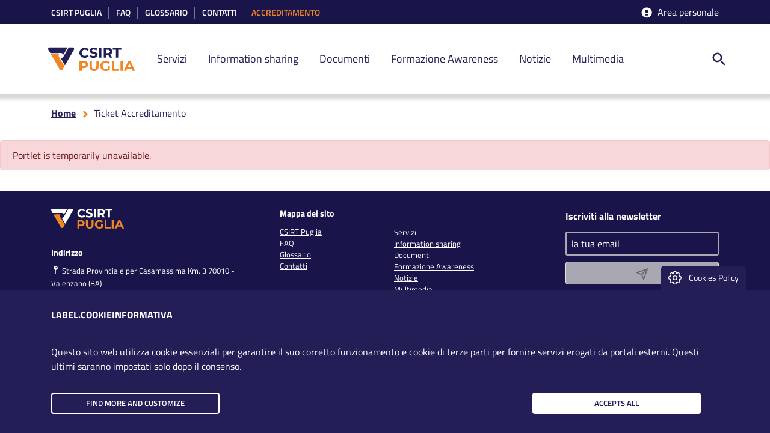

--- FILE ---
content_type: text/html;charset=UTF-8
request_url: https://www.csirt.puglia.it/en/ticket-accreditamento
body_size: 68053
content:


































	
		
			<!DOCTYPE html>
    <meta charset="utf-8">
    <meta name="viewport" content="width=device-width, initial-scale=1, shrink-to-fit=no">
    
     























































<html class="ltr" dir="ltr" lang="en-US">

<head>
    <link rel="stylesheet" href="https://www.csirt.puglia.it/o/CSIRTTema/css/bootstrap.min.css">
    <link rel="stylesheet" href="https://www.csirt.puglia.it/o/CSIRTTema/css/all.css">
    <link rel="stylesheet" href="https://www.csirt.puglia.it/o/CSIRTTema/css/owl.carousel.min.css">
    <link rel="stylesheet" href="https://www.csirt.puglia.it/o/CSIRTTema/css/owl.theme.default.min.css">
    <link rel="stylesheet" href="https://www.csirt.puglia.it/o/CSIRTTema/css/fonts/font.css">
    <link rel="stylesheet" href="https://www.csirt.puglia.it/o/CSIRTTema/css/style.css">
    <link rel="stylesheet" href="https://www.csirt.puglia.it/o/CSIRTTema/css/bootstrap-datepicker3.min.css">
    <link rel="stylesheet" href="https://www.csirt.puglia.it/o/CSIRTTema/css/bootstrap-select.css">
    <link rel="stylesheet" href="https://www.csirt.puglia.it/o/CSIRTTema/css/select2.min.css">

	<link rel="apple-touch-icon" sizes="180x180" href="https://www.csirt.puglia.it/o/CSIRTTema/images/favicon/apple-touch-icon.png">
	<link rel="icon" type="image/png" sizes="32x32" href="https://www.csirt.puglia.it/o/CSIRTTema/images/favicon/favicon-32x32.png">
	<link rel="icon" type="image/png" sizes="16x16" href="https://www.csirt.puglia.it/o/CSIRTTema/images/favicon/favicon-16x16.png">
    <link rel="icon" type="image/x-icon" href="https://www.csirt.puglia.it/o/CSIRTTema/images/favicon/favicon.ico">

	<title>Ticket Accreditamento - CSIRT Puglia</title>
	
	<meta content="initial-scale=1.0, width=device-width" name="viewport" />

































<meta content="text/html; charset=UTF-8" http-equiv="content-type" />












<link data-senna-track="temporary" href="https://www.csirt.puglia.it/ticket-accreditamento" rel="canonical" />
<link data-senna-track="temporary" href="https://www.csirt.puglia.it/ticket-accreditamento" hreflang="it-IT" rel="alternate" />
<link data-senna-track="temporary" href="https://www.csirt.puglia.it/en/ticket-accreditamento" hreflang="en-US" rel="alternate" />
<link data-senna-track="temporary" href="https://www.csirt.puglia.it/ticket-accreditamento" hreflang="x-default" rel="alternate" />

<meta property="og:locale" content="en_US">
<meta property="og:locale:alternate" content="en_US">
<meta property="og:locale:alternate" content="it_IT">
<meta property="og:site_name" content="CSIRT">
<meta property="og:title" content="Ticket Accreditamento - CSIRT - Liferay">
<meta property="og:type" content="website">
<meta property="og:url" content="https://www.csirt.puglia.it/ticket-accreditamento">


<link href="https://www.csirt.puglia.it/o/CSIRTTema/images/favicon.ico" rel="icon" />



<link class="lfr-css-file" data-senna-track="temporary" href="https://www.csirt.puglia.it/o/CSIRTTema/css/clay.css?browserId=chrome&amp;themeId=csirttema_WAR_CSIRTTema&amp;languageId=en_US&amp;b=7403&amp;t=1674050186000" id="liferayAUICSS" rel="stylesheet" type="text/css" />









	

	





	



	

		<link data-senna-track="temporary" href="https://www.csirt.puglia.it/o/site-navigation-menu-web/css/main.css?browserId=chrome&amp;themeId=csirttema_WAR_CSIRTTema&amp;languageId=en_US&amp;b=7403&amp;t=1633806260000" id="178c315e" rel="stylesheet" type="text/css" />

	

		<link data-senna-track="temporary" href="https://www.csirt.puglia.it/o/ListaTicketsPortlet/css/main.css?browserId=chrome&amp;themeId=csirttema_WAR_CSIRTTema&amp;languageId=en_US&amp;b=7403&amp;t=1686667878000" id="17ed7247" rel="stylesheet" type="text/css" />

	

		<link data-senna-track="temporary" href="https://www.csirt.puglia.it/o/product-navigation-product-menu-web/css/main.css?browserId=chrome&amp;themeId=csirttema_WAR_CSIRTTema&amp;languageId=en_US&amp;b=7403&amp;t=1634734696000" id="f1355194" rel="stylesheet" type="text/css" />

	

		<link data-senna-track="temporary" href="https://www.csirt.puglia.it/o/com.liferay.product.navigation.user.personal.bar.web/css/main.css?browserId=chrome&amp;themeId=csirttema_WAR_CSIRTTema&amp;languageId=en_US&amp;b=7403&amp;t=1634582728000" id="cefd19a4" rel="stylesheet" type="text/css" />

	

		<link data-senna-track="temporary" href="https://www.csirt.puglia.it/o/portal-search-web/css/main.css?browserId=chrome&amp;themeId=csirttema_WAR_CSIRTTema&amp;languageId=en_US&amp;b=7403&amp;t=1633802144000" id="4dfd47ea" rel="stylesheet" type="text/css" />

	

		<link data-senna-track="temporary" href="https://www.csirt.puglia.it/o/CookiePortlet/css/main.css?browserId=chrome&amp;themeId=csirttema_WAR_CSIRTTema&amp;languageId=en_US&amp;b=7403&amp;t=1663178244000" id="315d798a" rel="stylesheet" type="text/css" />

	







<script data-senna-track="temporary" type="text/javascript">
	// <![CDATA[
		var Liferay = Liferay || {};

		Liferay.Browser = {
			acceptsGzip: function() {
				return true;
			},

			

			getMajorVersion: function() {
				return 131.0;
			},

			getRevision: function() {
				return '537.36';
			},
			getVersion: function() {
				return '131.0';
			},

			

			isAir: function() {
				return false;
			},
			isChrome: function() {
				return true;
			},
			isEdge: function() {
				return false;
			},
			isFirefox: function() {
				return false;
			},
			isGecko: function() {
				return true;
			},
			isIe: function() {
				return false;
			},
			isIphone: function() {
				return false;
			},
			isLinux: function() {
				return false;
			},
			isMac: function() {
				return true;
			},
			isMobile: function() {
				return false;
			},
			isMozilla: function() {
				return false;
			},
			isOpera: function() {
				return false;
			},
			isRtf: function() {
				return true;
			},
			isSafari: function() {
				return true;
			},
			isSun: function() {
				return false;
			},
			isWebKit: function() {
				return true;
			},
			isWindows: function() {
				return false;
			}
		};

		Liferay.Data = Liferay.Data || {};

		Liferay.Data.ICONS_INLINE_SVG = true;

		Liferay.Data.NAV_SELECTOR = '#navigation';

		Liferay.Data.NAV_SELECTOR_MOBILE = '#navigationCollapse';

		Liferay.Data.isCustomizationView = function() {
			return false;
		};

		Liferay.Data.notices = [
			

			
		];

		(function () {
			var available = {};

			var direction = {};

			

				available['en_US'] = 'English\x20\x28United\x20States\x29';
				direction['en_US'] = 'ltr';

			

				available['it_IT'] = 'Italian\x20\x28Italy\x29';
				direction['it_IT'] = 'ltr';

			

			Liferay.Language = {
				available,
				direction,
				get: function(key) {
					return key;
				}
			};
		})();

		Liferay.PortletKeys = {
			DOCUMENT_LIBRARY: 'com_liferay_document_library_web_portlet_DLPortlet',
			DYNAMIC_DATA_MAPPING: 'com_liferay_dynamic_data_mapping_web_portlet_DDMPortlet',
			ITEM_SELECTOR: 'com_liferay_item_selector_web_portlet_ItemSelectorPortlet'
		};

		Liferay.PropsValues = {
			JAVASCRIPT_SINGLE_PAGE_APPLICATION_TIMEOUT: 0,
			UPLOAD_SERVLET_REQUEST_IMPL_MAX_SIZE: 104857600
		};

		Liferay.ThemeDisplay = {

			

			
				getLayoutId: function() {
					return '43';
				},

				

				getLayoutRelativeControlPanelURL: function() {
					return '/en/group/csirt/~/control_panel/manage';
				},

				getLayoutRelativeURL: function() {
					return '/en/ticket-accreditamento';
				},
				getLayoutURL: function() {
					return 'https://www.csirt.puglia.it/en/ticket-accreditamento';
				},
				getParentLayoutId: function() {
					return '0';
				},
				isControlPanel: function() {
					return false;
				},
				isPrivateLayout: function() {
					return 'false';
				},
				isVirtualLayout: function() {
					return false;
				},
			

			getBCP47LanguageId: function() {
				return 'en-US';
			},
			getCanonicalURL: function() {

				

				return 'https\x3a\x2f\x2fwww\x2ecsirt\x2epuglia\x2eit\x2fticket-accreditamento';
			},
			getCDNBaseURL: function() {
				return 'https://www.csirt.puglia.it';
			},
			getCDNDynamicResourcesHost: function() {
				return '';
			},
			getCDNHost: function() {
				return '';
			},
			getCompanyGroupId: function() {
				return '20125';
			},
			getCompanyId: function() {
				return '20099';
			},
			getDefaultLanguageId: function() {
				return 'it_IT';
			},
			getDoAsUserIdEncoded: function() {
				return '';
			},
			getLanguageId: function() {
				return 'en_US';
			},
			getParentGroupId: function() {
				return '41126';
			},
			getPathContext: function() {
				return '';
			},
			getPathImage: function() {
				return '/image';
			},
			getPathJavaScript: function() {
				return '/o/frontend-js-web';
			},
			getPathMain: function() {
				return '/en/c';
			},
			getPathThemeImages: function() {
				return 'https://www.csirt.puglia.it/o/CSIRTTema/images';
			},
			getPathThemeRoot: function() {
				return '/o/CSIRTTema';
			},
			getPlid: function() {
				return '59';
			},
			getPortalURL: function() {
				return 'https://www.csirt.puglia.it';
			},
			getScopeGroupId: function() {
				return '41126';
			},
			getScopeGroupIdOrLiveGroupId: function() {
				return '41126';
			},
			getSessionId: function() {
				return '';
			},
			getSiteAdminURL: function() {
				return 'https://www.csirt.puglia.it/group/csirt/~/control_panel/manage?p_p_lifecycle=0&p_p_state=maximized&p_p_mode=view';
			},
			getSiteGroupId: function() {
				return '41126';
			},
			getURLControlPanel: function() {
				return '/en/group/control_panel?refererPlid=59';
			},
			getURLHome: function() {
				return 'https\x3a\x2f\x2fwww\x2ecsirt\x2epuglia\x2eit\x2fweb\x2fguest';
			},
			getUserEmailAddress: function() {
				return '';
			},
			getUserId: function() {
				return '20103';
			},
			getUserName: function() {
				return '';
			},
			isAddSessionIdToURL: function() {
				return false;
			},
			isImpersonated: function() {
				return false;
			},
			isSignedIn: function() {
				return false;
			},
			isStateExclusive: function() {
				return false;
			},
			isStateMaximized: function() {
				return false;
			},
			isStatePopUp: function() {
				return false;
			}
		};

		var themeDisplay = Liferay.ThemeDisplay;

		Liferay.AUI = {

			

			getCombine: function() {
				return true;
			},
			getComboPath: function() {
				return '/combo/?browserId=chrome&minifierType=&languageId=en_US&b=7403&t=1634750886609&';
			},
			getDateFormat: function() {
				return '%m/%d/%Y';
			},
			getEditorCKEditorPath: function() {
				return '/o/frontend-editor-ckeditor-web';
			},
			getFilter: function() {
				var filter = 'raw';

				
					
						filter = 'min';
					
					

				return filter;
			},
			getFilterConfig: function() {
				var instance = this;

				var filterConfig = null;

				if (!instance.getCombine()) {
					filterConfig = {
						replaceStr: '.js' + instance.getStaticResourceURLParams(),
						searchExp: '\\.js$'
					};
				}

				return filterConfig;
			},
			getJavaScriptRootPath: function() {
				return '/o/frontend-js-web';
			},
			getPortletRootPath: function() {
				return '/html/portlet';
			},
			getStaticResourceURLParams: function() {
				return '?browserId=chrome&minifierType=&languageId=en_US&b=7403&t=1634750886609';
			}
		};

		Liferay.authToken = 'S6CvCRdM';

		

		Liferay.currentURL = '\x2fen\x2fticket-accreditamento';
		Liferay.currentURLEncoded = '\x252Fen\x252Fticket-accreditamento';
	// ]]>
</script>

<script data-senna-track="temporary" type="text/javascript">window.__CONFIG__= {basePath: '',combine: true, defaultURLParams: null, explainResolutions: false, exposeGlobal: false, logLevel: 'warn', namespace:'Liferay', reportMismatchedAnonymousModules: 'warn', resolvePath: '/o/js_resolve_modules', url: '/combo/?browserId=chrome&minifierType=&languageId=en_US&b=7403&t=1634750886609&', waitTimeout: 7000};</script><script data-senna-track="permanent" src="/o/frontend-js-loader-modules-extender/loader.js" type="text/javascript"></script><script data-senna-track="permanent" src="/combo?browserId=chrome&minifierType=js&languageId=en_US&b=7403&t=1634750886609&/o/frontend-js-aui-web/aui/aui/aui.js&/o/frontend-js-aui-web/liferay/modules.js&/o/frontend-js-aui-web/liferay/aui_sandbox.js&/o/frontend-js-aui-web/aui/attribute-base/attribute-base.js&/o/frontend-js-aui-web/aui/attribute-complex/attribute-complex.js&/o/frontend-js-aui-web/aui/attribute-core/attribute-core.js&/o/frontend-js-aui-web/aui/attribute-observable/attribute-observable.js&/o/frontend-js-aui-web/aui/attribute-extras/attribute-extras.js&/o/frontend-js-aui-web/aui/event-custom-base/event-custom-base.js&/o/frontend-js-aui-web/aui/event-custom-complex/event-custom-complex.js&/o/frontend-js-aui-web/aui/oop/oop.js&/o/frontend-js-aui-web/aui/aui-base-lang/aui-base-lang.js&/o/frontend-js-aui-web/liferay/dependency.js&/o/frontend-js-aui-web/liferay/util.js&/o/frontend-js-web/liferay/dom_task_runner.js&/o/frontend-js-web/liferay/events.js&/o/frontend-js-web/liferay/lazy_load.js&/o/frontend-js-web/liferay/liferay.js&/o/frontend-js-web/liferay/global.bundle.js&/o/frontend-js-web/liferay/portlet.js&/o/frontend-js-web/liferay/workflow.js&/o/frontend-js-module-launcher/webpack_federation.js" type="text/javascript"></script>
<script data-senna-track="temporary" type="text/javascript">try {var MODULE_MAIN='layout-taglib@7.0.3/index';var MODULE_PATH='/o/layout-taglib';AUI().applyConfig({groups:{"layout-taglib":{base:MODULE_PATH+"/",combine:Liferay.AUI.getCombine(),filter:Liferay.AUI.getFilterConfig(),modules:{"liferay-layouts-tree":{path:"layouts_tree/js/layouts_tree.js",requires:["aui-tree-view"]},"liferay-layouts-tree-check-content-display-page":{path:"layouts_tree/js/layouts_tree_check_content_display_page.js",requires:["aui-component","plugin"]},"liferay-layouts-tree-node-radio":{path:"layouts_tree/js/layouts_tree_node_radio.js",requires:["aui-tree-node"]},"liferay-layouts-tree-node-task":{path:"layouts_tree/js/layouts_tree_node_task.js",requires:["aui-tree-node"]},"liferay-layouts-tree-radio":{path:"layouts_tree/js/layouts_tree_radio.js",requires:["aui-tree-node","liferay-layouts-tree-node-radio"]},"liferay-layouts-tree-selectable":{path:"layouts_tree/js/layouts_tree_selectable.js",requires:["liferay-layouts-tree-node-task"]},"liferay-layouts-tree-state":{path:"layouts_tree/js/layouts_tree_state.js",requires:["aui-base"]}},root:MODULE_PATH+"/"}}});
} catch(error) {console.error(error);}try {var MODULE_MAIN='contacts-web@5.0.14/index';var MODULE_PATH='/o/contacts-web';AUI().applyConfig({groups:{contactscenter:{base:MODULE_PATH+"/js/",combine:Liferay.AUI.getCombine(),filter:Liferay.AUI.getFilterConfig(),modules:{"liferay-contacts-center":{path:"main.js",requires:["aui-io-plugin-deprecated","aui-toolbar","autocomplete-base","datasource-io","json-parse","liferay-portlet-base","liferay-util-window"]}},root:MODULE_PATH+"/js/"}}});
} catch(error) {console.error(error);}try {var MODULE_MAIN='invitation-invite-members-web@5.0.10/index';var MODULE_PATH='/o/invitation-invite-members-web';AUI().applyConfig({groups:{"invite-members":{base:MODULE_PATH+"/invite_members/js/",combine:Liferay.AUI.getCombine(),filter:Liferay.AUI.getFilterConfig(),modules:{"liferay-portlet-invite-members":{path:"main.js",requires:["aui-base","autocomplete-base","datasource-io","datatype-number","liferay-portlet-base","liferay-util-window","node-core"]}},root:MODULE_PATH+"/invite_members/js/"}}});
} catch(error) {console.error(error);}try {var MODULE_MAIN='staging-taglib@7.0.11/index';var MODULE_PATH='/o/staging-taglib';AUI().applyConfig({groups:{stagingTaglib:{base:MODULE_PATH+"/",combine:Liferay.AUI.getCombine(),filter:Liferay.AUI.getFilterConfig(),modules:{"liferay-export-import-management-bar-button":{path:"export_import_entity_management_bar_button/js/main.js",requires:["aui-component","liferay-search-container","liferay-search-container-select"]}},root:MODULE_PATH+"/"}}});
} catch(error) {console.error(error);}try {var MODULE_MAIN='commerce-product-content-web@4.0.12/index';var MODULE_PATH='/o/commerce-product-content-web';AUI().applyConfig({groups:{productcontent:{base:MODULE_PATH+"/js/",combine:Liferay.AUI.getCombine(),modules:{"liferay-commerce-product-content":{path:"product_content.js",requires:["aui-base","aui-io-request","aui-parse-content","liferay-portlet-base","liferay-portlet-url"]}},root:MODULE_PATH+"/js/"}}});
} catch(error) {console.error(error);}try {var MODULE_MAIN='commerce-frontend-impl@4.0.11/index';var MODULE_PATH='/o/commerce-frontend-impl';AUI().applyConfig({groups:{commercefrontend:{base:MODULE_PATH+"/js/",combine:Liferay.AUI.getCombine(),modules:{"liferay-commerce-frontend-asset-categories-selector":{path:"liferay_commerce_frontend_asset_categories_selector.js",requires:["aui-tree","liferay-commerce-frontend-asset-tag-selector"]},"liferay-commerce-frontend-asset-tag-selector":{path:"liferay_commerce_frontend_asset_tag_selector.js",requires:["aui-io-plugin-deprecated","aui-live-search-deprecated","aui-template-deprecated","aui-textboxlist-deprecated","datasource-cache","liferay-service-datasource"]},"liferay-commerce-frontend-management-bar-state":{condition:{trigger:"liferay-management-bar"},path:"management_bar_state.js",requires:["liferay-management-bar"]}},root:MODULE_PATH+"/js/"}}});
} catch(error) {console.error(error);}try {var MODULE_MAIN='dynamic-data-mapping-web@5.0.19/index';var MODULE_PATH='/o/dynamic-data-mapping-web';!function(){var a=Liferay.AUI;AUI().applyConfig({groups:{ddm:{base:MODULE_PATH+"/js/",combine:Liferay.AUI.getCombine(),filter:a.getFilterConfig(),modules:{"liferay-ddm-form":{path:"ddm_form.js",requires:["aui-base","aui-datatable","aui-datatype","aui-image-viewer","aui-parse-content","aui-set","aui-sortable-list","json","liferay-form","liferay-layouts-tree","liferay-layouts-tree-radio","liferay-layouts-tree-selectable","liferay-map-base","liferay-translation-manager","liferay-util-window"]},"liferay-portlet-dynamic-data-mapping":{condition:{trigger:"liferay-document-library"},path:"main.js",requires:["arraysort","aui-form-builder-deprecated","aui-form-validator","aui-map","aui-text-unicode","json","liferay-menu","liferay-translation-manager","liferay-util-window","text"]},"liferay-portlet-dynamic-data-mapping-custom-fields":{condition:{trigger:"liferay-document-library"},path:"custom_fields.js",requires:["liferay-portlet-dynamic-data-mapping"]}},root:MODULE_PATH+"/js/"}}})}();
} catch(error) {console.error(error);}try {var MODULE_MAIN='@liferay/frontend-js-state-web@1.0.8/index';var MODULE_PATH='/o/frontend-js-state-web';AUI().applyConfig({groups:{state:{mainModule:MODULE_MAIN}}});
} catch(error) {console.error(error);}try {var MODULE_MAIN='@liferay/frontend-js-react-web@5.0.10/js/index';var MODULE_PATH='/o/frontend-js-react-web';AUI().applyConfig({groups:{react:{mainModule:MODULE_MAIN}}});
} catch(error) {console.error(error);}try {var MODULE_MAIN='frontend-js-components-web@2.0.11/index';var MODULE_PATH='/o/frontend-js-components-web';AUI().applyConfig({groups:{components:{mainModule:MODULE_MAIN}}});
} catch(error) {console.error(error);}try {var MODULE_MAIN='document-library-web@6.0.40/index';var MODULE_PATH='/o/document-library-web';AUI().applyConfig({groups:{dl:{base:MODULE_PATH+"/document_library/js/legacy/",combine:Liferay.AUI.getCombine(),filter:Liferay.AUI.getFilterConfig(),modules:{"document-library-upload":{path:"upload.js",requires:["aui-component","aui-data-set-deprecated","aui-overlay-manager-deprecated","aui-overlay-mask-deprecated","aui-parse-content","aui-progressbar","aui-template-deprecated","aui-tooltip","liferay-history-manager","liferay-search-container","querystring-parse-simple","uploader"]},"liferay-document-library":{path:"main.js",requires:["document-library-upload","liferay-portlet-base"]}},root:MODULE_PATH+"/document_library/js/legacy/"}}});
} catch(error) {console.error(error);}try {var MODULE_MAIN='portal-search-web@6.0.21/index';var MODULE_PATH='/o/portal-search-web';AUI().applyConfig({groups:{search:{base:MODULE_PATH+"/js/",combine:Liferay.AUI.getCombine(),filter:Liferay.AUI.getFilterConfig(),modules:{"liferay-search-bar":{path:"search_bar.js",requires:[]},"liferay-search-custom-filter":{path:"custom_filter.js",requires:[]},"liferay-search-facet-util":{path:"facet_util.js",requires:[]},"liferay-search-modified-facet":{path:"modified_facet.js",requires:["aui-form-validator","liferay-search-facet-util"]},"liferay-search-modified-facet-configuration":{path:"modified_facet_configuration.js",requires:["aui-node"]},"liferay-search-sort-configuration":{path:"sort_configuration.js",requires:["aui-node"]},"liferay-search-sort-util":{path:"sort_util.js",requires:[]}},root:MODULE_PATH+"/js/"}}});
} catch(error) {console.error(error);}try {var MODULE_MAIN='portal-workflow-task-web@5.0.12/index';var MODULE_PATH='/o/portal-workflow-task-web';AUI().applyConfig({groups:{workflowtasks:{base:MODULE_PATH+"/js/",combine:Liferay.AUI.getCombine(),filter:Liferay.AUI.getFilterConfig(),modules:{"liferay-workflow-tasks":{path:"main.js",requires:["liferay-util-window"]}},root:MODULE_PATH+"/js/"}}});
} catch(error) {console.error(error);}try {var MODULE_MAIN='staging-processes-web@5.0.10/index';var MODULE_PATH='/o/staging-processes-web';AUI().applyConfig({groups:{stagingprocessesweb:{base:MODULE_PATH+"/",combine:Liferay.AUI.getCombine(),filter:Liferay.AUI.getFilterConfig(),modules:{"liferay-staging-processes-export-import":{path:"js/main.js",requires:["aui-datatype","aui-dialog-iframe-deprecated","aui-modal","aui-parse-content","aui-toggler","aui-tree-view","liferay-portlet-base","liferay-util-window"]}},root:MODULE_PATH+"/"}}});
} catch(error) {console.error(error);}try {var MODULE_MAIN='exportimport-web@5.0.16/index';var MODULE_PATH='/o/exportimport-web';AUI().applyConfig({groups:{exportimportweb:{base:MODULE_PATH+"/",combine:Liferay.AUI.getCombine(),filter:Liferay.AUI.getFilterConfig(),modules:{"liferay-export-import-export-import":{path:"js/main.js",requires:["aui-datatype","aui-dialog-iframe-deprecated","aui-modal","aui-parse-content","aui-toggler","aui-tree-view","liferay-portlet-base","liferay-util-window"]}},root:MODULE_PATH+"/"}}});
} catch(error) {console.error(error);}try {var MODULE_MAIN='frontend-editor-alloyeditor-web@5.0.11/index';var MODULE_PATH='/o/frontend-editor-alloyeditor-web';AUI().applyConfig({groups:{alloyeditor:{base:MODULE_PATH+"/js/",combine:Liferay.AUI.getCombine(),filter:Liferay.AUI.getFilterConfig(),modules:{"liferay-alloy-editor":{path:"alloyeditor.js",requires:["aui-component","liferay-portlet-base","timers"]},"liferay-alloy-editor-source":{path:"alloyeditor_source.js",requires:["aui-debounce","liferay-fullscreen-source-editor","liferay-source-editor","plugin"]}},root:MODULE_PATH+"/js/"}}});
} catch(error) {console.error(error);}try {var MODULE_MAIN='calendar-web@5.0.14/index';var MODULE_PATH='/o/calendar-web';AUI().applyConfig({groups:{calendar:{base:MODULE_PATH+"/js/",combine:Liferay.AUI.getCombine(),filter:Liferay.AUI.getFilterConfig(),modules:{"liferay-calendar-container":{path:"calendar_container.js",requires:["aui-alert","aui-base","aui-component","liferay-portlet-base"]},"liferay-calendar-date-picker-sanitizer":{path:"date_picker_sanitizer.js",requires:["aui-base"]},"liferay-calendar-interval-selector":{path:"interval_selector.js",requires:["aui-base","liferay-portlet-base"]},"liferay-calendar-interval-selector-scheduler-event-link":{path:"interval_selector_scheduler_event_link.js",requires:["aui-base","liferay-portlet-base"]},"liferay-calendar-list":{path:"calendar_list.js",requires:["aui-template-deprecated","liferay-scheduler"]},"liferay-calendar-message-util":{path:"message_util.js",requires:["liferay-util-window"]},"liferay-calendar-recurrence-converter":{path:"recurrence_converter.js",requires:[]},"liferay-calendar-recurrence-dialog":{path:"recurrence.js",requires:["aui-base","liferay-calendar-recurrence-util"]},"liferay-calendar-recurrence-util":{path:"recurrence_util.js",requires:["aui-base","liferay-util-window"]},"liferay-calendar-reminders":{path:"calendar_reminders.js",requires:["aui-base"]},"liferay-calendar-remote-services":{path:"remote_services.js",requires:["aui-base","aui-component","liferay-calendar-util","liferay-portlet-base"]},"liferay-calendar-session-listener":{path:"session_listener.js",requires:["aui-base","liferay-scheduler"]},"liferay-calendar-simple-color-picker":{path:"simple_color_picker.js",requires:["aui-base","aui-template-deprecated"]},"liferay-calendar-simple-menu":{path:"simple_menu.js",requires:["aui-base","aui-template-deprecated","event-outside","event-touch","widget-modality","widget-position","widget-position-align","widget-position-constrain","widget-stack","widget-stdmod"]},"liferay-calendar-util":{path:"calendar_util.js",requires:["aui-datatype","aui-io","aui-scheduler","aui-toolbar","autocomplete","autocomplete-highlighters"]},"liferay-scheduler":{path:"scheduler.js",requires:["async-queue","aui-datatype","aui-scheduler","dd-plugin","liferay-calendar-message-util","liferay-calendar-recurrence-converter","liferay-calendar-recurrence-util","liferay-calendar-util","liferay-scheduler-event-recorder","liferay-scheduler-models","promise","resize-plugin"]},"liferay-scheduler-event-recorder":{path:"scheduler_event_recorder.js",requires:["dd-plugin","liferay-calendar-util","resize-plugin"]},"liferay-scheduler-models":{path:"scheduler_models.js",requires:["aui-datatype","dd-plugin","liferay-calendar-util"]}},root:MODULE_PATH+"/js/"}}});
} catch(error) {console.error(error);}try {var MODULE_MAIN='@liferay/frontend-taglib@6.2.2/index';var MODULE_PATH='/o/frontend-taglib';AUI().applyConfig({groups:{"frontend-taglib":{base:MODULE_PATH+"/",combine:Liferay.AUI.getCombine(),filter:Liferay.AUI.getFilterConfig(),modules:{"liferay-management-bar":{path:"management_bar/js/management_bar.js",requires:["aui-component","liferay-portlet-base"]},"liferay-sidebar-panel":{path:"sidebar_panel/js/sidebar_panel.js",requires:["aui-base","aui-debounce","aui-parse-content","liferay-portlet-base"]}},root:MODULE_PATH+"/"}}});
} catch(error) {console.error(error);}try {var MODULE_MAIN='segments-simulation-web@3.0.6/index';var MODULE_PATH='/o/segments-simulation-web';AUI().applyConfig({groups:{segmentssimulation:{base:MODULE_PATH+"/js/",combine:Liferay.AUI.getCombine(),filter:Liferay.AUI.getFilterConfig(),modules:{"liferay-portlet-segments-simulation":{path:"main.js",requires:["aui-base","liferay-portlet-base"]}},root:MODULE_PATH+"/js/"}}});
} catch(error) {console.error(error);}try {var MODULE_MAIN='item-selector-taglib@5.1.14/index.es';var MODULE_PATH='/o/item-selector-taglib';AUI().applyConfig({groups:{"item-selector-taglib":{base:MODULE_PATH+"/",combine:Liferay.AUI.getCombine(),filter:Liferay.AUI.getFilterConfig(),modules:{"liferay-image-selector":{path:"image_selector/js/image_selector.js",requires:["aui-base","liferay-item-selector-dialog","liferay-portlet-base","uploader"]}},root:MODULE_PATH+"/"}}});
} catch(error) {console.error(error);}try {var MODULE_MAIN='product-navigation-simulation-device@6.0.10/index';var MODULE_PATH='/o/product-navigation-simulation-device';AUI().applyConfig({groups:{"navigation-simulation-device":{base:MODULE_PATH+"/js/",combine:Liferay.AUI.getCombine(),filter:Liferay.AUI.getFilterConfig(),modules:{"liferay-product-navigation-simulation-device":{path:"product_navigation_simulation_device.js",requires:["aui-dialog-iframe-deprecated","aui-event-input","aui-modal","liferay-portlet-base","liferay-product-navigation-control-menu","liferay-util-window","liferay-widget-size-animation-plugin"]}},root:MODULE_PATH+"/js/"}}});
} catch(error) {console.error(error);}try {var MODULE_MAIN='journal-web@5.0.33/index';var MODULE_PATH='/o/journal-web';AUI().applyConfig({groups:{journal:{base:MODULE_PATH+"/js/",combine:Liferay.AUI.getCombine(),filter:Liferay.AUI.getFilterConfig(),modules:{"liferay-journal-navigation":{path:"navigation.js",requires:["aui-component","liferay-portlet-base","liferay-search-container"]},"liferay-portlet-journal":{path:"main.js",requires:["aui-base","aui-dialog-iframe-deprecated","liferay-portlet-base","liferay-util-window"]}},root:MODULE_PATH+"/js/"}}});
} catch(error) {console.error(error);}try {var MODULE_MAIN='product-navigation-taglib@6.0.13/index';var MODULE_PATH='/o/product-navigation-taglib';AUI().applyConfig({groups:{controlmenu:{base:MODULE_PATH+"/",combine:Liferay.AUI.getCombine(),filter:Liferay.AUI.getFilterConfig(),modules:{"liferay-product-navigation-control-menu":{path:"control_menu/js/product_navigation_control_menu.js",requires:["aui-node","event-touch"]}},root:MODULE_PATH+"/"}}});
} catch(error) {console.error(error);}</script>


<script data-senna-track="temporary" type="text/javascript">
	// <![CDATA[
		
			
				
		

		

		
	// ]]>
</script>





	
		

			

			
		
		



	
		

			

			
		
	












	

	





	



	



















<link class="lfr-css-file" data-senna-track="temporary" href="https://www.csirt.puglia.it/o/CSIRTTema/css/main.css?browserId=chrome&amp;themeId=csirttema_WAR_CSIRTTema&amp;languageId=en_US&amp;b=7403&amp;t=1674050186000" id="liferayThemeCSS" rel="stylesheet" type="text/css" />








	<style data-senna-track="temporary" type="text/css">

		

			

		

			

		

			

		

			

		

			

		

			

		

			

		

	</style>


<link href="/o/commerce-frontend-js/styles/main.css" rel="stylesheet"type="text/css" /><style data-senna-track="temporary" type="text/css">
</style>
<script type="text/javascript">
// <![CDATA[
Liferay.Loader.require('@liferay/frontend-js-state-web@1.0.8/State', function(_liferayFrontendJsStateWeb108State) {
try {
(function() {
var FrontendJsState = _liferayFrontendJsStateWeb108State;

})();
} catch (err) {
	console.error(err);
}
});
// ]]>
</script>



















<script data-senna-track="temporary" type="text/javascript">
	if (window.Analytics) {
		window._com_liferay_document_library_analytics_isViewFileEntry = false;
	}
</script>







<script type="text/javascript">
// <![CDATA[
Liferay.on(
	'ddmFieldBlur', function(event) {
		if (window.Analytics) {
			Analytics.send(
				'fieldBlurred',
				'Form',
				{
					fieldName: event.fieldName,
					focusDuration: event.focusDuration,
					formId: event.formId,
					page: event.page
				}
			);
		}
	}
);

Liferay.on(
	'ddmFieldFocus', function(event) {
		if (window.Analytics) {
			Analytics.send(
				'fieldFocused',
				'Form',
				{
					fieldName: event.fieldName,
					formId: event.formId,
					page: event.page
				}
			);
		}
	}
);

Liferay.on(
	'ddmFormPageShow', function(event) {
		if (window.Analytics) {
			Analytics.send(
				'pageViewed',
				'Form',
				{
					formId: event.formId,
					page: event.page,
					title: event.title
				}
			);
		}
	}
);

Liferay.on(
	'ddmFormSubmit', function(event) {
		if (window.Analytics) {
			Analytics.send(
				'formSubmitted',
				'Form',
				{
					formId: event.formId
				}
			);
		}
	}
);

Liferay.on(
	'ddmFormView', function(event) {
		if (window.Analytics) {
			Analytics.send(
				'formViewed',
				'Form',
				{
					formId: event.formId,
					title: event.title
				}
			);
		}
	}
);
// ]]>
</script>







	
</head>

<body class="home">






































	

	<div class="portlet-boundary portlet-boundary_CookiePortlet_CookiePortlet_  portlet-static portlet-static-end decorate  " id="p_p_id_CookiePortlet_CookiePortlet_">
		<span id="p_CookiePortlet_CookiePortlet"></span>




	

	
		
			




































	
		
<div class="portlet" id="portlet_CookiePortlet_CookiePortlet">


	<div class="portlet-content">

		<div class="autofit-float autofit-row portlet-header">
			<div class="autofit-col autofit-col-expand">
				
			</div>

			<div class="autofit-col autofit-col-end">
				<div class="autofit-section">
				</div>
			</div>
		</div>

		
			<div class=" portlet-content-container">
				


	<div class="portlet-body">



	
		
			
				
					















































	

				

				
					
						


	

		



















 

    <div id="cookies" >

		

        <button class="btn cookie-btn" tabindex="1">
            <img src="/o/CSIRTTema/images/svg/cookie.svg" alt="cookies">
            <p>Cookies Policy</p>
        </button>
        <div class="text">
            <div class="container">
            	<!-- <form id="idCookieForm" name="idCookieForm">  -->
                	<div class="title">
                    	<h3 class="h3-title">label.cookieInformativa </h3>
                	</div>
                	<div class="scroll">
	                    <p> Questo sito web utilizza cookie essenziali per garantire il suo corretto funzionamento e cookie di terze parti per fornire servizi erogati da portali esterni. Questi ultimi saranno impostati solo dopo il consenso.

 </p>
                	</div>
                 
                 
              	 
                	<div class="buttons row">
                    	<div class="col-md-6 col-sm-12">
                        	<button id="essentialCookies" tabindex="1" class="btn secondary-btn accept-cookies" data-toggle="modal" type="button" role="button"
                            	data-target="#cookieModal" aria-label="Find more and customize">
                           		Find more and customize
                        	</button>
                    </div>
                  
                    <div class="col-md-6 col-sm-12 justify-content-end d-flex">
                        <!--  <button id="idForAllCookies"  name="idForAllCookies" class="btn primary-btn accept-allcookies"  type="submit" onclick="commonFunction('accettaTutto');">
                             
                        </button> -->
                       	 
											   									    
							
                       
                        <button data-href="https://www.csirt.puglia.it/en/ticket-accreditamento?p_p_id=CookiePortlet_CookiePortlet&p_p_lifecycle=0&p_p_state=normal&p_p_mode=view&_CookiePortlet_CookiePortlet_path=accettaTuttiCookie" id="acceptAllCookiesBtn" class="btn primary-btn accept-allcookies">Accepts all </button>
                    </div>
                  </div>
                 
             <!--  </form> -->
            </div>
        </div>
    </div>
    <div class="modal fade image-modal" id="cookieModal" tabindex="-1" aria-hidden="true">
      
        <div class="modal-dialog modal-dialog-centered modal-lg">
        
            <div class="modal-content">
                <button type="button" class="close" data-dismiss="modal" aria-label="Close">
                    <span aria-hidden="true">&times;</span>
                </button>
                <div class="modal-head">

                    <h2 class="h2-title">Your consent preferences</h2>
                    <p> Questo sito utilizza i cookie per migliorare la tua esperienza di navigazione. I cookie indicati come necessari sono memorizzati nel tuo browser, poiché sono essenziali per le funzionalità base del sito. Usiamo anche cookie di terze parti che ci permettono di analizzare e capire come utilizzi questo sito. Questi cookie saranno memorizzati nel tuo browser solo con il tuo consenso. Hai anche l'opzione di non aderire a questi cookie. Ciò potrebbe comportare conseguenze nella tua esperienza di navigazione.</p>
                    
                    <div class="button">
                        <button class="btn btn-light refuse-btn" > <img src="/o/CSIRTTema/images/svg/close.svg" alt="close icon" > Rifiuta Tutto</button>
                        <button class="btn btn-light ml-4 accept-btn"><img src="/o/CSIRTTema/images/svg/check.svg" alt="check icon"> Accetta Tutto</button>
                    </div>
                </div>
                <div class="overflow">
                        <div class="option">
                            <div class="custom-control custom-switch">
                                <input type="checkbox" class="custom-control-input " disabled checked id="necessari">
                                <label class="custom-control-label disabled" for="necessari">Necessari</label>
                            </div>
                        </div>
                       
						<div class="option">
                            <div class="custom-control custom-switch">
                                <input type="checkbox" class="custom-control-input switch" id="youTube" onchange="controllaCookie();" name="tipoDati" value="youTube">
                                <label class="custom-control-label " for="youTube">YouTube</label>
                            </div>
                        </div>
				
						<div class="option">
                            <div class="custom-control custom-switch">
                                <input type="checkbox" class="custom-control-input switch" id="maps" onchange="controllaCookie();" name="tipoDati" value="maps">
                                <label class="custom-control-label " for="maps">Maps</label>
                            </div>
                        </div>
				
                        
                       
                </div>
                 <div class="modal-btn">
                    <div class="btn-service-wrapper">
                         <a data-senna-off="true" href="/web/csirt/cookie" role="link" title="Push here to read all informative" class="btn-service">
							Read Informative
							<img src="/o/CSIRTTema/images/svg/arr-right.svg" alt="icona freccia">
						</a>
                    </div>
                    
                      
					
					 
											   	
							
					<button data-href="https://www.csirt.puglia.it/en/ticket-accreditamento?p_p_id=CookiePortlet_CookiePortlet&p_p_lifecycle=0&p_p_state=normal&p_p_mode=view&_CookiePortlet_CookiePortlet_path=salvaContinua" class="btn btn-secondary" id="saveContinueCookies" data-dismiss="modal">Salva e continua</button>
                </div>

            </div>
        </div>
        
    </div>


	
	
					
				
			
		
	
	


	</div>

			</div>
		
	</div>
</div>
	

		
		







	</div>








 <a class="skip-main" title="header.passacontenutosuccessivo" aria-label="header.passacontenutosuccessivo"
        href="#heroImage">Passa al contenuto successivo</a>
    <a class="skip-main" title="Passa al contenuto evento principale" aria-label="Passa al contenuto evento principale"
        href="#main_content">Passa al contenuto evento principale</a>
    <a class="skip-main" title="Passa al contenuto finale" aria-label="Passa al contenuto finale" href="#footer">Passa
        al contenuto finale</a>
    <div class="overlay"></div>
    
 <div id="wrapper">
			

<!--first-header -->
<header id="header">
	<div id="header-topnav" class="header-topnav" role="presentation">
		<div class="topnav-wrapper container">
			<div class="links">
				<a href="https://www.csirt.puglia.it/en/csirtpuglia" class="link" role="link"
					title="CSIRT Puglia" aria-label="CSIRT Puglia">CSIRT Puglia
				</a>
				<a href="https://www.csirt.puglia.it/en/faq" class="link" role="link"
					title="Faq" aria-label="Faq">Faq
				</a>
				<a href="https://www.csirt.puglia.it/en/glossario" class="link" role="link"
					title="Glossario" aria-label="Glossario">Glossario
				</a>
				<a href="https://www.csirt.puglia.it/en/contatti" class="link" role="link"
					title="Contatti" aria-label="Contatti">Contatti
				</a>
				<a href="https://www.csirt.puglia.it/en/accredito" class="link" role="link"
					title="accreditamento" aria-label="accreditamento">accreditamento
				</a>
			</div>
			
			<div class="user-wrapper">
					
                        <div id="user" class="user-wrapper">
                            <a class="user-link" href="/web/csirt/login" title="Area personale" aria-label="accedi aria riservata">
                                <img src="https://www.csirt.puglia.it/o/CSIRTTema/images/svg/user.svg" alt="Icona utente">
                                Area personale
                            </a>
                        </div>
					
                        
             </div>
			
		<!--	<div class="user-wrapper">
				<div id="user" class="user-wrapper">
					<a class="user-link" href="/web/csirt/login" title=" "
						aria-label="accedi aria riservata">
						<img src="https://www.csirt.puglia.it/o/CSIRTTema/images/svg/user.svg" alt="Icona utente">
						Area personale
					</a>
				</div>
				 rilasciato<div id="user" class="user-wrapper">
						<img src="https://www.csirt.puglia.it/o/CSIRTTema/images/svg/user.svg" alt="Icona utente">
						<div class="user-link">AreaPersonale</div>
				</div>
			</div>-->
		</div>
	</div>
	<!--end top nav -->

	<!-- Main menu -->
	<div class="header-mainnav" role="presentation">
		<nav class="navbar navbar-expand-lg navbar-light container h-100">
			<h2 class="sr-only">navbar</h2>
			<button class="menu-open" type="button"aria-label="Toggle navigation">
				<img src="https://www.csirt.puglia.it/o/CSIRTTema/images/svg/menu.svg" alt="menu">
			</button>


			<div id="brand" class="d-flex align-items-center navbar-brand">
				<!--LOGO DESKTOP -->
				<a href="/web/csirt/home" class="logo-desktop" title="CSIRT PUGLIA"
					aria-label="CSIRT PUGLIA">
					<img class="logo-collapse img-fluid" alt="logo CSIRT PUGLIA"
						src="https://www.csirt.puglia.it/o/CSIRTTema/images/svg/logo-color.svg">
				</a>
			</div>

				<div class="collapse navbar-collapse" id="navbarText">
				<div class="head-nav">
				<a href="/web/csirt/home" title="CSIRT PUGLIA" aria-label="CSIRT PUGLIA">
					<img class="logo-collapse img-fluid" alt="logo CSIRT PUGLIA" src="https://www.csirt.puglia.it/o/CSIRTTema/images/svg/logo-color.svg">
				</a>
				<button class="menu-close" type="button" aria-label="Toggle navigation">
				<img src="https://www.csirt.puglia.it/o/CSIRTTema/images/svg/close.svg" alt="close icon">
				</button>
				</div>
				
				<div class="container-menu">
					<ul class="navbar-nav mr-auto">
						<li class="link">
							<a href="https://www.csirt.puglia.it/en/servizi" role="link"
								title="Servizi" aria-label="Servizi"> Servizi
							</a>
						</li>
						<li class="link">
							<a href="https://www.csirt.puglia.it/en/information-sharing" role="link"
								title="Information sharing" aria-label="Information sharing"> Information sharing
							</a>
						</li>
						<li class="link">
							<a href="https://www.csirt.puglia.it/en/documenti" role="link"
								title="Documenti" aria-label="Documenti"> Documenti
							</a>
						</li>
						<li class="link">
							<a href="https://www.csirt.puglia.it/en/formazione-awareness" role="link"
								title="Formazione Awareness" aria-label="Formazione Awareness"> Formazione Awareness
							</a>
						</li>
						<li class="link">
							<a href="https://www.csirt.puglia.it/en/notizie" role="link"
								title="Notizie" aria-label="Notizie"> Notizie
							</a>
						</li>
						<li class="link">
							<a href="https://www.csirt.puglia.it/en/multimedia" role="link"
								title="Multimedia" aria-label="Multimedia"> Multimedia
							</a>
						</li>
					</ul>

					<!-- Mobile topbar -->
					<div class="topbar-mobile">
						<ul class="links-mobile">
							<li>
								<a href="https://www.csirt.puglia.it/en/csirtpuglia" role="link"
									title="CSIRT Puglia"
									aria-label="CSIRT Puglia">CSIRT Puglia
								</a>
							</li>
							<li>
								<a href="https://www.csirt.puglia.it/en/faq" role="link"
									title="Faq"
									aria-label="Faq">Faq
								</a>
							</li>
							<li>
								<a href="https://www.csirt.puglia.it/en/glossario" role="link"
									title="Glossario"
									aria-label="Glossario">Glossario
								</a>
							</li>
							<li>
								<a href="https://www.csirt.puglia.it/en/contatti" role="link"
									title="Contatti"
									aria-label="Contatti">Contatti
								</a>
							</li>
							<li>
								<a href="https://www.csirt.puglia.it/en/accredito" role="link"
									title="accreditamento"
									aria-label="accreditamento">accreditamento
								</a>
							</li>
						</ul>
						
						<a class="btn btn-user" href="/web/csirt/login" title="Area personale"
							aria-label="accedi aria riservata">
							<img src="https://www.csirt.puglia.it/o/CSIRTTema/images/svg/user-blue.svg"
								alt="Icona utente">
								Area personale
						</a>
					</div>
				</div>
				</div>
				<a href="/web/csirt/ricerca-globale" id="search" aria-label="ricerca nel sito">
				</a>
		</nav>
	</div>

</header></div>













































	<nav aria-label="Quick Links" class="quick-access-nav" id="ptvp_quickAccessNav">
		<h1 class="hide-accessible">Navigation</h1>

		<ul>
			
				<li><a href="#main-content">Skip to Content</a></li>
			

			
		</ul>
	</nav>

















































































	 <main class="w-100">































	

		




















	
	
		<style type="text/css">
			.master-layout-fragment .portlet-header {
				display: none;
			}
		</style>

		

		<div class="columns-1" id="main-content" role="main">
	<div class="portlet-layout row">
		<div class="col-md-12 portlet-column portlet-column-only" id="column-1">
			<div class="portlet-dropzone portlet-column-content portlet-column-content-only" id="layout-column_column-1">





































	

	<div class="portlet-boundary portlet-boundary_com_liferay_site_navigation_menu_web_portlet_SiteNavigationMenuPortlet_  portlet-static portlet-static-end decorate portlet-navigation " id="p_p_id_com_liferay_site_navigation_menu_web_portlet_SiteNavigationMenuPortlet_INSTANCE_Rdpa4ZZtCt16_">
		<span id="p_com_liferay_site_navigation_menu_web_portlet_SiteNavigationMenuPortlet_INSTANCE_Rdpa4ZZtCt16"></span>




	

	
		
			




































	
		
<div class="portlet" id="portlet_com_liferay_site_navigation_menu_web_portlet_SiteNavigationMenuPortlet_INSTANCE_Rdpa4ZZtCt16">


	<div class="portlet-content">

		<div class="autofit-float autofit-row portlet-header">
			<div class="autofit-col autofit-col-expand">
				
			</div>

			<div class="autofit-col autofit-col-end">
				<div class="autofit-section">
				</div>
			</div>
		</div>

		
			<div class=" portlet-content-container">
				


	<div class="portlet-body">



	
		
			
				
					















































	

				

				
					
						


	

		




















	
	
		
		



 

	<main class="container ct-breadcrumb" >
					<ul aria-label="Navigation Menu" class="breadcrumb-horizontal pl-0" role="navigation">
           <section id="breadcrumbs">
							  <a href="/web/csirt/">Home</a></li>
                <p class="tr" >Ticket Accreditamento</p>
            </section>		
					</ul>
					
				</main>

	
	
	


	
	
					
				
			
		
	
	


	</div>

			</div>
		
	</div>
</div>
	

		
		







	</div>












































	

	<div class="portlet-boundary portlet-boundary_ListaTicketsPortlet_ListaTicketsPortlet_  portlet-static portlet-static-end decorate  " id="p_p_id_ListaTicketsPortlet_ListaTicketsPortlet_INSTANCE_uTzWx4QAbHWT_">
		<span id="p_ListaTicketsPortlet_ListaTicketsPortlet_INSTANCE_uTzWx4QAbHWT"></span>




	

	
		
			




































	
		
<div class="portlet" id="portlet_ListaTicketsPortlet_ListaTicketsPortlet_INSTANCE_uTzWx4QAbHWT">


	<div class="portlet-content">

		<div class="autofit-float autofit-row portlet-header">
			<div class="autofit-col autofit-col-expand">
				
			</div>

			<div class="autofit-col autofit-col-end">
				<div class="autofit-section">
				</div>
			</div>
		</div>

		
			<div class=" portlet-content-container">
				


	<div class="portlet-body">



	
		
			
				
					















































	

				

				
					
						


	
		

































<div class="alert alert-danger">
	Portlet is temporarily unavailable.
</div>
	

					
				
			
		
	
	


	</div>

			</div>
		
	</div>
</div>
	

		
		







	</div>






</div>
		</div>
	</div>
</div>
	


<form action="#" aria-hidden="true" class="hide" id="hrefFm" method="post" name="hrefFm"><span></span><button hidden type="submit">Hidden</button></form>

	
	</main>

</div>
    <!-- Footer --> 
    <footer id="footer">
        <h2 class="sr-only">footer</h2>
        <div class="container">
            <div class="row">
                <div class="col-12 logo-mobile-footer">
                    <a href="#"><img alt="logo csirt puglia" src="https://www.csirt.puglia.it/o/CSIRTTema/images/svg/logo-negativo.svg"></a>
                </div>
                <div class="col-12 col-md-4 col-lg-4 col-xl-4 pt-0">
                    <a href="/web/csirt/home" class="logo-desktop-footer"><img alt="logo csirt puglia"
                            src="https://www.csirt.puglia.it/o/CSIRTTema/images/svg/logo-negativo.svg"></a>
                    <h4>Indirizzo</h4>
                    <address class="pt-2 pl-0">
                        <img src="https://www.csirt.puglia.it/o/CSIRTTema/images/svg/pin-footer.svg" alt="address">
                        Strada Provinciale per Casamassima Km. 3 70010 - Valenzano (BA)
                    </address>

                    <h4>Contatti</h4>
                    <ul class="footer-contatti">
                        <li><strong>Info:</strong>
                            <a href="tel:080 4670910" aria-label="clicca qui per chiamare al numero per chiedere info" style="text-decoration: none">080 4670910</a> -
                            <a href="mailto:info@csirt.puglia.it" aria-label="clicca qui per inviare una mail per chiedere info">info@csirt.puglia.it</a>
                        </li>
                        <li><strong>Assistenza:</strong>
                            <a href="tel:080 4670911" aria-label="clicca qui per chiamare al numero per richiedere assistenza" style="text-decoration: none">080 4670911</a> -
                            <a href="mailto:support@csirt.puglia.it" aria-label="clicca qui per inviare una mail per richiedere assistenza">support@csirt.puglia.it</a>
                        </li>
                    </ul>
                </div>
                <div class="col-12 col-md-4 col-lg-2 col-xl-2">
                    <h4>Mappa del sito</h4>
                    <ul class="regione menu-list pt-2 pl-0">
                        <li><a href="/web/csirt/csirtpuglia" role="link" aria-label="clicca qui per andare alla pagina CSIRT Puglia">CSIRT Puglia</a></li>
               <!--         <li><a href="/web/csirt/partner" role="link" aria-label="clicca qui per andare alla pagina dei Partner">Partner</a></li>
                        <li><a href="/web/csirt/certificati" role="link" aria-label="clicca qui per andare alla pagina delle Certificazioni">Certificazioni</a></li> -->
                        <li><a href="/web/csirt/faq" role="link" aria-label="clicca qui per andare alla pagina delle FAQ">FAQ</a></li>
                        <li><a href="/web/csirt/glossario" role="link" aria-label="clicca qui per andare alla pagina Glossario">Glossario</a></li>
                        <li><a href="/web/csirt/contatti" role="link" aria-label="clicca qui per andare alla pagina dei Contatti">Contatti</a></li>
                    </ul>
                </div>
                <div class="col-12 col-md-4 col-lg-3 col-xl-3">
                    <ul class="txt_footer pt-2 pl-0">
					
                        <li><a href="/web/csirt/servizi" role="link" aria-label="clicca qui per andare alla pagina dei Servizi">Servizi</a></li>
                        <li><a href="/web/csirt/information-sharing" role="link" aria-label="clicca qui per andare alla pagina delle Information sharing">Information sharing</a></li>
                        <li><a href="/web/csirt/documenti" role="link" aria-label="clicca qui per andare alla pagina dei Documenti">Documenti</a></li>
                        <li><a href="/web/csirt/formazione-awareness" role="link" aria-label="clicca qui per andare alla pagina Formazione Awareness">Formazione Awareness</a></li>
                        <li><a href="/web/csirt/notizie" role="link" aria-label="clicca qui per andare alla pagina Notizie">Notizie</a></li>
                        <li><a href="/web/csirt/multimedia" role="link" aria-label="clicca qui per andare alla pagina Multimedia">Multimedia</a></li>
                    </ul>
                </div>
                <div class="col-12 col-md-12 col-lg-3 col-xl-3">
                    <form>
                        <label for="email">Iscriviti alla newsletter</label>
                        <input class="disabled" type="text" id="email" placeholder="la tua email">
                        <button class="btn disabled" aria-label="clicca invia per iscriverti"><img src="https://www.csirt.puglia.it/o/CSIRTTema/images/svg/icon-newsletter.svg" alt="newsletter"></button>
                    </form>

                </div>
            </div>

            <div class="footer-loghi">
                <div class="row">
                    <div class="col-md-12 col-lg-9">
                        <p>FSC-Puglia 2014-2020 - E-Gov: Servizi digitali e riqualificazione del patrimonio infrastrutturale digitale delle amministrazioni pubbliche (Data Center, Cloud) -
                            Progetto "Infrastrutture di sicurezza, di connettività e miglioramento del Data Center Regionale.
                        </p>
                    </div>
                    <div class="col-md-12 col-lg-3">
                        <div class="loghi-wrapper">
                            <div class="cropped img-wrapper">
                                <img src="https://www.csirt.puglia.it/o/CSIRTTema/images/svg/Logo-EPS.svg" alt="innovapuglia">
                            </div>
                            <div class="cropped img-wrapper">
                                <img src="https://www.csirt.puglia.it/o/CSIRTTema/images/svg/logo-regione.svg" alt="regione puglia">
                            </div>
                            <div class="cropped img-wrapper">
                                <img src="https://www.csirt.puglia.it/o/CSIRTTema/images/svg/Logo_Fsc_In_Negativo.svg" alt="fsc">
                            </div>
                        </div>
                    </div>
                    
                </div>
            </div>
        </div>
        <!-- footer bottom -->
        <hr>
        <div class="footer-bottom">
            <div class="container">
                <div class="icons-wrapper">
                    <a class="disabled" href="#" aria-label="vai alla pagina di telegram"><img src="https://www.csirt.puglia.it/o/CSIRTTema/images/svg/icon-telegram.svg"
                        alt="icona telegram">
                    </a>
                    <a class="disabled" href="#" aria-label="vai alla pagina di you-tube"><img src="https://www.csirt.puglia.it/o/CSIRTTema/images/svg/icon-youtube.svg"
                        alt="icona you-tube">
                    </a>
                </div>
                

                <ul class="list-inline" role="group">
                	<li class="list-inline-item">
                        <a href="/web/csirt/accredito" role="link" aria-label="clicca qui per andare alla pagina Accreditamento" class="link-primary">Accreditamento</a>
                    </li>
                    <li class="list-inline-item">
                        <a href="https://www.innova.puglia.it/" target="_blank" class="anchor-link" title="InnovaPuglia S.p.A." aria-label="vai al sito InnovaPuglia.it"
                            role="button">© InnovaPuglia S.p.A. </a>
                    </li>
                    <li class="list-inline-item">
                        <a href="/web/csirt/note-legali" class="anchor-link" title="Note legali" aria-label=" vai alle Note legali"
                            role="button">Note legali</a>
                    </li>
                    <li class="list-inline-item">
                       <a href="/web/csirt/privacy" class="anchor-link" title="Privacy" aria-label="vai alla Privacy"
                            role="button">Privacy</a>
                    </li>
					<li class="list-inline-item">
                        <a href="/web/csirt/cookie" class="anchor-link" title="Cookie" aria-label="vai ai Cookie"
                            role="button">Cookie</a>
                    </li>

                </ul>

            </div>
        </div>
    </footer>
    <!--end footer-->













































































	

	





	



	









	

	





	



	









<script type="text/javascript">
// <![CDATA[

	
		

			

			
		
	

// ]]>
</script>













<script type="text/javascript">
	// <![CDATA[

		

		Liferay.currentURL = '\x2fen\x2fticket-accreditamento';
		Liferay.currentURLEncoded = '\x252Fen\x252Fticket-accreditamento';

	// ]]>
</script>



	

	

	<script type="text/javascript">
		// <![CDATA[
			
				

				

				
			
		// ]]>
	</script>














	

	


<script type="text/javascript">
// <![CDATA[
(function() {var $ = AUI.$;var _ = AUI._;
	var onDestroyPortlet = function () {
		Liferay.detach('messagePosted', onMessagePosted);
		Liferay.detach('destroyPortlet', onDestroyPortlet);
	};

	Liferay.on('destroyPortlet', onDestroyPortlet);

	var onMessagePosted = function (event) {
		if (window.Analytics) {
			Analytics.send('posted', 'Comment', {
				className: event.className,
				classPK: event.classPK,
				commentId: event.commentId,
				text: event.text,
			});
		}
	};

	Liferay.on('messagePosted', onMessagePosted);
})();(function() {var $ = AUI.$;var _ = AUI._;
	var pathnameRegexp = /\/documents\/(\d+)\/(\d+)\/(.+?)\/([^&]+)/;

	function handleDownloadClick(event) {
		if (event.target.nodeName.toLowerCase() === 'a' && window.Analytics) {
			var anchor = event.target;
			var match = pathnameRegexp.exec(anchor.pathname);

			var fileEntryId =
				anchor.dataset.analyticsFileEntryId ||
				(anchor.parentElement &&
					anchor.parentElement.dataset.analyticsFileEntryId);

			if (fileEntryId && match) {
				var getParameterValue = function (parameterName) {
					var result = null;

					anchor.search
						.substr(1)
						.split('&')
						.forEach((item) => {
							var tmp = item.split('=');

							if (tmp[0] === parameterName) {
								result = decodeURIComponent(tmp[1]);
							}
						});

					return result;
				};

				Analytics.send('documentDownloaded', 'Document', {
					groupId: match[1],
					fileEntryId: fileEntryId,
					preview: !!window._com_liferay_document_library_analytics_isViewFileEntry,
					title: decodeURIComponent(match[3].replace(/\+/gi, ' ')),
					version: getParameterValue('version'),
				});
			}
		}
	}

	Liferay.once('destroyPortlet', () => {
		document.body.removeEventListener('click', handleDownloadClick);
	});

	Liferay.once('portletReady', () => {
		document.body.addEventListener('click', handleDownloadClick);
	});
})();(function() {var $ = AUI.$;var _ = AUI._;
	var onShare = function (data) {
		if (window.Analytics) {
			Analytics.send('shared', 'SocialBookmarks', {
				className: data.className,
				classPK: data.classPK,
				type: data.type,
				url: data.url,
			});
		}
	};

	var onDestroyPortlet = function () {
		Liferay.detach('socialBookmarks:share', onShare);
		Liferay.detach('destroyPortlet', onDestroyPortlet);
	};

	Liferay.on('socialBookmarks:share', onShare);
	Liferay.on('destroyPortlet', onDestroyPortlet);
})();(function() {var $ = AUI.$;var _ = AUI._;
	var onVote = function (event) {
		if (window.Analytics) {
			Analytics.send('VOTE', 'Ratings', {
				className: event.className,
				classPK: event.classPK,
				ratingType: event.ratingType,
				score: event.score,
			});
		}
	};

	var onDestroyPortlet = function () {
		Liferay.detach('ratings:vote', onVote);
		Liferay.detach('destroyPortlet', onDestroyPortlet);
	};

	Liferay.on('ratings:vote', onVote);
	Liferay.on('destroyPortlet', onDestroyPortlet);
})();
	if (window.svg4everybody && Liferay.Data.ICONS_INLINE_SVG) {
		svg4everybody(
			{
				polyfill: true,
				validate: function (src, svg, use) {
					return !src || !src.startsWith('#');
				}
			}
		);
	}

	
		Liferay.Portlet.register('ListaTicketsPortlet_ListaTicketsPortlet_INSTANCE_uTzWx4QAbHWT');
	

	Liferay.Portlet.onLoad(
		{
			canEditTitle: false,
			columnPos: 1,
			isStatic: 'end',
			namespacedId: 'p_p_id_ListaTicketsPortlet_ListaTicketsPortlet_INSTANCE_uTzWx4QAbHWT_',
			portletId: 'ListaTicketsPortlet_ListaTicketsPortlet_INSTANCE_uTzWx4QAbHWT',
			refreshURL: '\x2fen\x2fc\x2fportal\x2frender_portlet\x3fp_l_id\x3d59\x26p_p_id\x3dListaTicketsPortlet_ListaTicketsPortlet_INSTANCE_uTzWx4QAbHWT\x26p_p_lifecycle\x3d0\x26p_t_lifecycle\x3d0\x26p_p_state\x3dnormal\x26p_p_mode\x3dview\x26p_p_col_id\x3dcolumn-1\x26p_p_col_pos\x3d1\x26p_p_col_count\x3d2\x26p_p_isolated\x3d1\x26currentURL\x3d\x252Fen\x252Fticket-accreditamento',
			refreshURLData: {}
		}
	);

	
		Liferay.Portlet.register('CookiePortlet_CookiePortlet');
	

	Liferay.Portlet.onLoad(
		{
			canEditTitle: false,
			columnPos: 0,
			isStatic: 'end',
			namespacedId: 'p_p_id_CookiePortlet_CookiePortlet_',
			portletId: 'CookiePortlet_CookiePortlet',
			refreshURL: '\x2fen\x2fc\x2fportal\x2frender_portlet\x3fp_l_id\x3d59\x26p_p_id\x3dCookiePortlet_CookiePortlet\x26p_p_lifecycle\x3d0\x26p_t_lifecycle\x3d0\x26p_p_state\x3dnormal\x26p_p_mode\x3dview\x26p_p_col_id\x3dnull\x26p_p_col_pos\x3dnull\x26p_p_col_count\x3dnull\x26p_p_static\x3d1\x26p_p_isolated\x3d1\x26currentURL\x3d\x252Fen\x252Fticket-accreditamento\x26settingsScope\x3dportletInstance',
			refreshURLData: {}
		}
	);

	
		Liferay.Portlet.register('com_liferay_site_navigation_menu_web_portlet_SiteNavigationMenuPortlet_INSTANCE_Rdpa4ZZtCt16');
	

	Liferay.Portlet.onLoad(
		{
			canEditTitle: false,
			columnPos: 0,
			isStatic: 'end',
			namespacedId: 'p_p_id_com_liferay_site_navigation_menu_web_portlet_SiteNavigationMenuPortlet_INSTANCE_Rdpa4ZZtCt16_',
			portletId: 'com_liferay_site_navigation_menu_web_portlet_SiteNavigationMenuPortlet_INSTANCE_Rdpa4ZZtCt16',
			refreshURL: '\x2fen\x2fc\x2fportal\x2frender_portlet\x3fp_l_id\x3d59\x26p_p_id\x3dcom_liferay_site_navigation_menu_web_portlet_SiteNavigationMenuPortlet_INSTANCE_Rdpa4ZZtCt16\x26p_p_lifecycle\x3d0\x26p_t_lifecycle\x3d0\x26p_p_state\x3dnormal\x26p_p_mode\x3dview\x26p_p_col_id\x3dcolumn-1\x26p_p_col_pos\x3d0\x26p_p_col_count\x3d2\x26p_p_isolated\x3d1\x26currentURL\x3d\x252Fen\x252Fticket-accreditamento',
			refreshURLData: {}
		}
	);
Liferay.Loader.require('frontend-js-web/liferay/delegate/delegate.es', 'frontend-js-web/liferay/toast/commands/OpenToast.es', function(frontendJsWebLiferayDelegateDelegateEs, frontendJsWebLiferayToastCommandsOpenToastEs) {
try {
(function() {
var delegateModule = frontendJsWebLiferayDelegateDelegateEs;
var $ = AUI.$;var _ = AUI._;
	var delegate = delegateModule.default;

	delegate(
		document,
		'focusin',
		'.portlet',
		function(event) {
			event.delegateTarget.closest('.portlet').classList.add('open');
		}
	);

	delegate(
		document,
		'focusout',
		'.portlet',
		function(event) {
			event.delegateTarget.closest('.portlet').classList.remove('open');
		}
	);

})();
(function() {
var toastCommands = frontendJsWebLiferayToastCommandsOpenToastEs;
var $ = AUI.$;var _ = AUI._;
		AUI().use(
			'liferay-session',
			function() {
				Liferay.Session = new Liferay.SessionBase(
					{
						autoExtend: true,
						redirectOnExpire: false,
						redirectUrl: 'https\x3a\x2f\x2fwww\x2ecsirt\x2epuglia\x2eit\x2fweb\x2fguest',
						sessionLength: 900,
						sessionTimeoutOffset: 70,
						warningLength: 0
					}
				);

				
			}
		);
	
})();
} catch (err) {
	console.error(err);
}
});AUI().use('liferay-menu', 'aui-base', function(A) {(function() {var $ = AUI.$;var _ = AUI._;
	if (A.UA.mobile) {
		Liferay.Util.addInputCancel();
	}
})();(function() {var $ = AUI.$;var _ = AUI._;
	new Liferay.Menu();

	var liferayNotices = Liferay.Data.notices;

	for (var i = 0; i < liferayNotices.length; i++) {
		Liferay.Util.openToast(liferayNotices[i]);
	}

})();});
// ]]>
</script>









<script src="https://www.csirt.puglia.it/o/CSIRTTema/js/main.js?browserId=chrome&amp;minifierType=js&amp;languageId=en_US&amp;b=7403&amp;t=1674050186000" type="text/javascript"></script>




<script type="text/javascript">
	// <![CDATA[
		AUI().use(
			'aui-base',
			function(A) {
				var frameElement = window.frameElement;

				if (frameElement && frameElement.getAttribute('id') === 'simulationDeviceIframe') {
					A.getBody().addClass('lfr-has-simulation-panel');
				}
			}
		);
	// ]]>
</script><script type="text/javascript">
// <![CDATA[
Liferay.Loader.require('frontend-js-dropdown-support-web@2.0.4/index', function(frontendJsDropdownSupportWeb204Index) {
try {
(function() {
var DropdownProvider = frontendJsDropdownSupportWeb204Index;
DropdownProvider.default()
})();
} catch (err) {
	console.error(err);
}
});
// ]]>
</script><script type="text/javascript">
// <![CDATA[
Liferay.Loader.require('frontend-js-collapse-support-web@2.0.4/index', function(frontendJsCollapseSupportWeb204Index) {
try {
(function() {
var CollapseProvider = frontendJsCollapseSupportWeb204Index;
CollapseProvider.default()
})();
} catch (err) {
	console.error(err);
}
});
// ]]>
</script><script type="text/javascript">
// <![CDATA[
Liferay.Loader.require('frontend-js-tabs-support-web@2.0.5/index', function(frontendJsTabsSupportWeb205Index) {
try {
(function() {
var TabsProvider = frontendJsTabsSupportWeb205Index;
TabsProvider.default()
})();
} catch (err) {
	console.error(err);
}
});
// ]]>
</script><script type="text/javascript">
// <![CDATA[
Liferay.Loader.require('frontend-js-tooltip-support-web@4.0.9/index', function(frontendJsTooltipSupportWeb409Index) {
try {
(function() {
var TooltipSupport = frontendJsTooltipSupportWeb409Index;
TooltipSupport.default()
})();
} catch (err) {
	console.error(err);
}
});
// ]]>
</script><script type="text/javascript">
// <![CDATA[
Liferay.Loader.require('frontend-js-alert-support-web@2.0.4/index', function(frontendJsAlertSupportWeb204Index) {
try {
(function() {
var AlertProvider = frontendJsAlertSupportWeb204Index;
AlertProvider.default()
})();
} catch (err) {
	console.error(err);
}
});
// ]]>
</script>
<!-- SCRIPT JS -->
	<script type="text/javascript" src="https://www.csirt.puglia.it/o/CSIRTTema/js/jquery-3.3.1.min.js"></script>
    <script type="text/javascript" src="https://www.csirt.puglia.it/o/CSIRTTema/js/bootstrap-datepicker-1.9.js"></script>
    <script type="text/javascript" src="https://www.csirt.puglia.it/o/CSIRTTema/js/bootstrap.min.js"></script>
    <script type="text/javascript" src="https://www.csirt.puglia.it/o/CSIRTTema/js/bootstrap-select.min.js"></script>
    <script type="text/javascript" src="https://www.csirt.puglia.it/o/CSIRTTema/js/navbar.js"></script>
    <script type="text/javascript" src="https://www.csirt.puglia.it/o/CSIRTTema/js/owl.carousel.min.js"></script>
    <script type="text/javascript" src="https://www.csirt.puglia.it/o/CSIRTTema/js/carousel.js"></script>	
    <script type="text/javascript" src="https://www.csirt.puglia.it/o/CSIRTTema/js/filter.js"></script>	
    <script type="text/javascript" src="https://www.csirt.puglia.it/o/CSIRTTema/js/glossario.js"></script>	
    <script type="text/javascript" src="https://www.csirt.puglia.it/o/CSIRTTema/js/cookies.js"></script>	
    <script type="text/javascript" src="https://www.csirt.puglia.it/o/CSIRTTema/js/search.js"></script>
    <script type="text/javascript" src="https://www.csirt.puglia.it/o/CSIRTTema/js/login.js"></script>
    <script type="text/javascript" src="https://www.csirt.puglia.it/o/CSIRTTema/js/area-personale.js"></script>
    <script type="text/javascript" src="https://www.csirt.puglia.it/o/CSIRTTema/js/accreditamento.js"></script>
</body>

</html>
		
	



--- FILE ---
content_type: text/css;charset=UTF-8
request_url: https://www.csirt.puglia.it/o/CSIRTTema/css/fonts/font.css
body_size: 5948
content:
/*Roboto*/
@font-face {
	font-family: 'roboto_regular_web';
	src: url('./Roboto/roboto-regular-webfont.eot');
	src: url('./Roboto/roboto-regular-webfont.eot');
	src: url('./Roboto/roboto-regular-webfont.eot?#iefix') format('embedded-opentype'),
		url('./Roboto/roboto-regular-webfont.woff2') format('woff2'),
		url('./Roboto/roboto-regular-webfont.woff') format('woff');
	font-weight: normal;
	font-style: normal;
}

@font-face {
	font-family: 'roboto_bold_web';
	src: url('./Roboto/roboto-bold-webfont.eot');
	src: url('./Roboto/roboto-bold-webfont.eot');
	src: url('./Roboto/roboto-bold-webfont.eot?#iefix') format('embedded-opentype'),
		url('./Roboto/roboto-bold-webfont.woff2') format('woff2'),
		url('./Roboto/roboto-bold-webfont.woff') format('woff');
	font-weight: normal;
	font-style: normal;
}



/* Open Sans */
@font-face {
	font-family: 'opensans_light';	
	src: url('./openSans/OpenSans-Light.ttf');
	font-weight: 300;
	font-style: normal;
}
@font-face {
	font-family: 'opensans_regular';	
	src: url('./openSans/OpenSans-Regular.ttf');
	font-weight: 400;
	font-style: normal;
}

@font-face {
	font-family: 'opensans_semibold';	
	src: url('./openSans/OpenSans-SemiBold.ttf');
	font-weight: 600;
	font-style: normal;
}
@font-face {
	font-family: 'opensans_bold';	
	src: url('./openSans/OpenSans-Bold.ttf');
	font-weight: 700;
	font-style: normal;
}






  /* titillium-web-300 - latin */
  @font-face {
	font-family: 'titillium_light';
	font-style: normal;
	font-weight: 300;
	src: url('./titillium-web/titillium-web-v10-latin-300.eot'); /* IE9 Compat Modes */
	src: local(''),
		 url('./titillium-web/titillium-web-v10-latin-300.eot?#iefix') format('embedded-opentype'), /* IE6-IE8 */
		 url('./titillium-web/titillium-web-v10-latin-300.woff2') format('woff2'), /* Super Modern Browsers */
		 url('./titillium-web/titillium-web-v10-latin-300.woff') format('woff'), /* Modern Browsers */
		 url('./titillium-web/titillium-web-v10-latin-300.ttf') format('truetype'), /* Safari, Android, iOS */
		 url('./titillium-web/titillium-web-v10-latin-300.svg#TitilliumWeb') format('svg'); /* Legacy iOS */
  }
  /* titillium-web-regular - latin */
  @font-face {
	font-family: 'titillium_regular';
	font-style: normal;
	font-weight: 400;
	src: url('./titillium-web/titillium-web-v10-latin-regular.eot'); /* IE9 Compat Modes */
	src: local(''),
		 url('./titillium-web/titillium-web-v10-latin-regular.eot?#iefix') format('embedded-opentype'), /* IE6-IE8 */
		 url('./titillium-web/titillium-web-v10-latin-regular.woff2') format('woff2'), /* Super Modern Browsers */
		 url('./titillium-web/titillium-web-v10-latin-regular.woff') format('woff'), /* Modern Browsers */
		 url('./titillium-web/titillium-web-v10-latin-regular.ttf') format('truetype'), /* Safari, Android, iOS */
		 url('./titillium-web/titillium-web-v10-latin-regular.svg#TitilliumWeb') format('svg'); /* Legacy iOS */
  }
  /* titillium-web-italic - latin */
  @font-face {
	font-family: 'titillium_italic';
	font-style: italic;
	font-weight: 400;
	src: url('./titillium-web/titillium-web-v10-latin-italic.eot'); /* IE9 Compat Modes */
	src: local(''),
		 url('./titillium-web/titillium-web-v10-latin-italic.eot?#iefix') format('embedded-opentype'), /* IE6-IE8 */
		 url('./titillium-web/titillium-web-v10-latin-italic.woff2') format('woff2'), /* Super Modern Browsers */
		 url('./titillium-web/titillium-web-v10-latin-italic.woff') format('woff'), /* Modern Browsers */
		 url('./titillium-web/titillium-web-v10-latin-italic.ttf') format('truetype'), /* Safari, Android, iOS */
		 url('./titillium-web/titillium-web-v10-latin-italic.svg#TitilliumWeb') format('svg'); /* Legacy iOS */
  }

  /* titillium-web-600 - latin */
  @font-face {
	font-family: 'titillium_semibold';
	font-style: normal;
	font-weight: 600;
	src: url('./titillium-web/titillium-web-v10-latin-600.eot'); /* IE9 Compat Modes */
	src: local(''),
		 url('./titillium-web/titillium-web-v10-latin-600.eot?#iefix') format('embedded-opentype'), /* IE6-IE8 */
		 url('./titillium-web/titillium-web-v10-latin-600.woff2') format('woff2'), /* Super Modern Browsers */
		 url('./titillium-web/titillium-web-v10-latin-600.woff') format('woff'), /* Modern Browsers */
		 url('./titillium-web/titillium-web-v10-latin-600.ttf') format('truetype'), /* Safari, Android, iOS */
		 url('./titillium-web/titillium-web-v10-latin-600.svg#TitilliumWeb') format('svg'); /* Legacy iOS */
  }
  /* titillium-web-600italic - latin */
  @font-face {
	font-family: 'titillium_semibold-italic';
	font-style: italic;
	font-weight: 600;
	src: url('./titillium-web/titillium-web-v10-latin-600italic.eot'); /* IE9 Compat Modes */
	src: local(''),
		 url('./titillium-web/titillium-web-v10-latin-600italic.eot?#iefix') format('embedded-opentype'), /* IE6-IE8 */
		 url('./titillium-web/titillium-web-v10-latin-600italic.woff2') format('woff2'), /* Super Modern Browsers */
		 url('./titillium-web/titillium-web-v10-latin-600italic.woff') format('woff'), /* Modern Browsers */
		 url('./titillium-web/titillium-web-v10-latin-600italic.ttf') format('truetype'), /* Safari, Android, iOS */
		 url('./titillium-web/titillium-web-v10-latin-600italic.svg#TitilliumWeb') format('svg'); /* Legacy iOS */
  }
  /* titillium-web-700 - latin */
  @font-face {
	font-family: 'titillium_bold';
	font-style: normal;
	font-weight: 700;
	src: url('./titillium-web/titillium-web-v10-latin-700.eot'); /* IE9 Compat Modes */
	src: local(''),
		 url('./titillium-web/titillium-web-v10-latin-700.eot?#iefix') format('embedded-opentype'), /* IE6-IE8 */
		 url('./titillium-web/titillium-web-v10-latin-700.woff2') format('woff2'), /* Super Modern Browsers */
		 url('./titillium-web/titillium-web-v10-latin-700.woff') format('woff'), /* Modern Browsers */
		 url('./titillium-web/titillium-web-v10-latin-700.ttf') format('truetype'), /* Safari, Android, iOS */
		 url('./titillium-web/titillium-web-v10-latin-700.svg#TitilliumWeb') format('svg'); /* Legacy iOS */
  }

--- FILE ---
content_type: text/css;charset=UTF-8
request_url: https://www.csirt.puglia.it/o/CSIRTTema/css/style.css
body_size: 284291
content:
nav.quick-access-nav ul {
  margin-bottom: 0; }

body a:active {
  box-shadow: none; }

input {
  font-family: "titillium_regular"; }

select {
  -moz-appearance: none;
  -webkit-appearance: none;
  appearance: none;
  background-image: url("../images/svg/icon-select.svg");
  background-repeat: no-repeat, repeat;
  background-position: right .7em top 50%, 0 0;
  background-size: .65em auto, 100%; }

body {
  color: #2B2A3B;
  display: flex;
  flex-direction: column;
  font-size: 16px;
  min-height: 100vh;
  overflow-x: hidden;
  font-family: "titillium_regular"; }
  @media (max-width: 575.98px) {
    body {
      font-size: 18px; } }
  body *:focus {
    outline: none;
    box-shadow: none !important; }
  body button:focus {
    outline: 2px solid #F18625;
    border-radius: 5px;
    box-shadow: none !important; }
  body *:focus-visible {
    outline: #F18625;
    box-shadow: none !important; }
  body button.btn.btn-primary, body a.btn.btn-primary {
    background-color: #F18625;
    color: black;
    width: 100%;
    border: 2px solid #F18625;
    font-family: "titillium_semibold"; }
    body button.btn.btn-primary:focus, body button.btn.btn-primary:active, body button.btn.btn-primary:not(:disabled):not(.disabled):active, body a.btn.btn-primary:focus, body a.btn.btn-primary:active, body a.btn.btn-primary:not(:disabled):not(.disabled):active {
      background-color: #F18625;
      box-shadow: none;
      border: 2px solid #231E55;
      color: black; }
    body button.btn.btn-primary:hover, body a.btn.btn-primary:hover {
      background-color: #F18625;
      border: 2px solid #231E55;
      color: black; }
  body button.btn.btn-secondary, body a.btn.btn-secondary {
    background-color: #231E55;
    color: white;
    width: 100%;
    border: 2px solid #231E55;
    font-family: "titillium_semibold"; }
    body button.btn.btn-secondary:focus, body button.btn.btn-secondary:active, body button.btn.btn-secondary:not(:disabled):not(.disabled):active, body a.btn.btn-secondary:focus, body a.btn.btn-secondary:active, body a.btn.btn-secondary:not(:disabled):not(.disabled):active {
      background-color: #231E55;
      box-shadow: none;
      border: 2px solid #F18625;
      color: white; }
    body button.btn.btn-secondary:hover, body a.btn.btn-secondary:hover {
      background-color: #231E55;
      border: 2px solid #F18625;
      color: white; }
  body button.btn.disabled, body a.btn.disabled {
    background-color: #E6E6E6;
    border-color: #E6E6E6;
    cursor: default;
    opacity: 1;
    color: #7c7c7c; }
    body button.btn.disabled img, body a.btn.disabled img {
      filter: brightness(100) invert(1) opacity(0.4); }
  body a, body a.btn {
    color: unset; }
    body a:hover, body a.btn:hover {
      color: unset; }
  body .a-btn {
    color: unset; }
    body .a-btn:hover {
      color: unset; }
    body .a-btn.disabled {
      cursor: default;
      opacity: .6;
      filter: brightness(100) invert(1) opacity(0.4); }
  body .cropped {
    height: 100%;
    overflow: hidden;
    width: 100%;
    position: relative; }
    body .cropped img {
      display: block;
      height: 100%;
      object-fit: cover;
      width: 100%; }
  body ul.list {
    list-style: none;
    padding-left: 20px; }
    body ul.list li {
      font-family: "titillium_semibold";
      margin-bottom: 6px;
      position: relative; }
      body ul.list li:before {
        content: "";
        background: url(../images/svg/icon-list.svg);
        background-repeat: no-repeat;
        background-size: contain;
        height: 14px;
        left: -20px;
        position: absolute;
        top: 5px;
        width: 10px; }
      body ul.list li a {
        color: #231E55;
        text-decoration: underline; }
        body ul.list li a:hover, body ul.list li a:active {
          color: #231E55;
          text-decoration: underline; }
  body .form-control:focus {
    box-shadow: none;
    border: 2px solid #F18625; }
  body .accredito {
    align-items: center;
    display: flex; }
    body .accredito img {
      height: auto;
      padding-right: 8px;
      width: 22px; }
    body .accredito span {
      color: #231E55;
      font-family: "titillium_semibold"; }
    body .accredito strong {
      font-family: "titillium_bold";
      text-transform: uppercase; }
  body .tags {
    display: flex;
    margin-top: 20px;
    margin-bottom: 20px; }
    body .tags .tag {
      background-color: #F4F4F4;
      border-radius: 20px;
      color: #2B2A3B;
      padding: 5px 20px; }
      body .tags .tag:not(:last-child) {
        margin-right: 15px; }
  body .tags-wrap {
    display: flex;
    margin-top: 20px;
    margin-bottom: 20px;
    flex-wrap: wrap; }
    body .tags-wrap .tag {
      background-color: #F4F4F4;
      border-radius: 20px;
      color: #2B2A3B;
      padding: 5px 20px;
      margin-bottom: 15px; }
      body .tags-wrap .tag:not(:last-child) {
        margin-right: 15px; }
  body .link-wrapper {
    margin-top: 20px; }
    body .link-wrapper .link {
      align-items: center;
      color: #231E55;
      display: flex;
      font-family: "titillium_regular";
      font-size: 0.875rem;
      padding: 3px;
      position: relative;
      text-decoration: underline;
      width: fit-content; }
      body .link-wrapper .link img {
        margin-left: 5px; }
  body a.skip-main {
    left: -999px;
    position: absolute;
    top: auto;
    width: 100%;
    height: 1px;
    overflow: hidden;
    z-index: -999;
    color: black; }
  body a.skip-main:focus,
  body a.skip-main:active {
    color: #fff;
    left: auto;
    top: auto;
    width: 30%;
    height: auto;
    overflow: auto;
    margin: 10px 35%;
    padding: 5px;
    text-align: center;
    font-size: 1.1em;
    z-index: 999;
    background-color: #231E55; }
  body .mt-no-hero {
    margin-top: 130px; }
    @media (max-width: 991.98px) {
      body .mt-no-hero {
        margin-top: 0; } }
  body .overlay-mobile {
    position: fixed;
    left: 0;
    top: 0;
    background: rgba(0, 0, 0, 0.5);
    width: 100%;
    height: 100%;
    margin: 0;
    padding: 0;
    z-index: 10;
    display: none; }
    body .overlay-mobile.show {
      display: block; }
  body #ticket .table td {
    vertical-align: top !important; }
  body .datepicker table tr td.active.active,
  body .datepicker table tr td.active.highlighted.active,
  body .datepicker table tr td.active.highlighted:active,
  body .datepicker table tr td.active:active {
    background-color: #231E55;
    border-color: #231E55; }
  body .datepicker table tr td,
  body .datepicker table tr th {
    height: 35px;
    width: 35px; }
  body input.datepicker {
    padding-right: 2rem; }
  body input.datepicker,
  body input.datepicker:focus {
    background-color: transparent; }
  body .form-group .input-append.date {
    position: relative; }
    body .form-group .input-append.date .datepicker-icon {
      position: absolute;
      top: 5px;
      right: 11px;
      width: 15px;
      z-index: -1; }
      body .form-group .input-append.date .datepicker-icon img {
        width: 100%; }
  @media (max-width: 575.98px) {
    body button:active, body button:focus {
      outline: none; } }
  body .w-90 {
    width: 90%; }
    @media (min-width: 992px) and (max-width: 1199.98px) {
      body .w-90 {
        width: 95%; } }
  body .ct-main {
    margin-top: 2.5rem;
    margin-bottom: 80px;
    min-height: unset;
    overflow-y: hidden; }
    @media (max-width: 991.98px) {
      body .ct-main {
        margin-top: 1rem; } }
    @media (max-width: 575.98px) {
      body .ct-main {
        margin-top: 1rem; } }
  body main,
  body #main {
    margin-top: 0px;
    -webkit-transition: 0.5s;
    -moz-transition: 0.5s;
    -o-transition: 0.5s;
    transition: 0.5s;
    overflow-x: hidden; }
  body.scroll-main main,
  body.scroll-main #main {
    margin-top: 0px;
    -webkit-transition: 0.5s;
    -moz-transition: 0.5s;
    -o-transition: 0.5s;
    transition: 0.5s;
    overflow-x: hidden; }
  body.scroll-main .ct-main {
    padding-top: 2.5rem;
    margin-bottom: 80px;
    min-height: calc(100vh - 395.6px); }
    @media (max-width: 991.98px) {
      body.scroll-main .ct-main {
        padding-top: 1rem;
        min-height: 30vh; } }
    @media (max-width: 575.98px) {
      body.scroll-main .ct-main {
        padding-top: 1rem;
        min-height: 30vh; } }
  body .a-link {
    font-family: "titillium_bold";
    color: #231E55;
    text-decoration: underline; }
  body b {
    font-family: "titillium_bold"; }
  body .disabled {
    pointer-events: none;
    text-decoration: none;
    color: #cfcfcf; }
  body .disabled-button {
    background-color: gray !important;
    pointer-events: none; }
  body .d-none-mobile {
    padding-right: 0; }
    @media (max-width: 575.98px) {
      body .d-none-mobile {
        display: none; } }
  body .ct-breadcrumb {
    padding-top: 6rem;
    margin-bottom: 1rem; }
    @media (max-width: 991.98px) {
      body .ct-breadcrumb {
        padding-top: 1rem; } }
    @media (max-width: 575.98px) {
      body .ct-breadcrumb {
        padding-top: 1rem; } }
  body.scroll-main .ct-breadcrumb {
    padding-top: 2.5rem;
    margin-bottom: 1rem; }
    @media (max-width: 991.98px) {
      body.scroll-main .ct-breadcrumb {
        padding-top: 1rem; } }
    @media (max-width: 575.98px) {
      body.scroll-main .ct-breadcrumb {
        padding-top: 1rem; } }
  body .container-tabs .nav-tabs {
    border-bottom: 1px solid #e0e0e0;
    margin-bottom: 1rem; }
    body .container-tabs .nav-tabs .nav-link {
      border: none;
      color: #231E55;
      font-family: "titillium_regular";
      min-width: 120px;
      position: relative;
      text-align: center; }
      body .container-tabs .nav-tabs .nav-link.active {
        border-bottom: 3px solid #F18625;
        font-family: "titillium_semibold"; }
      body .container-tabs .nav-tabs .nav-link.disabled {
        color: #cccc; }
  body .empty-table {
    background-color: rgba(234, 233, 244, 0.27);
    border-radius: 5px;
    margin-top: 2rem;
    padding: 30px; }
    body .empty-table p {
      color: #231E55;
      font-family: "titillium_italic";
      margin-bottom: 0; }
  body .stato {
    align-items: baseline;
    display: flex; }
    body .stato span:first-letter {
      text-transform: capitalize; }
    body .stato svg {
      margin-right: 6px;
      min-width: 10px;
      position: relative;
      top: -2px; }
  body .aperto {
    fill: #90BE6D; }
  body .annullato {
    fill: #F3722C; }
  body .assegnato {
    fill: #43AA8B; }
  body .lavorazione {
    fill: #F9C74F; }
  body .attesa-integrazione {
    fill: #F8961E; }
  body .integrato {
    fill: #577590; }
  body .cestinato {
    fill: #277DA1; }
  body .riaperto {
    fill: #4D908E; }
  body .chiuso-nosuccesso {
    fill: #F94144; }
  body .chiuso-successo {
    fill: #F9844A; }

a:focus-visible:not(:disabled):not(.disabled):active,
button.btn:focus-visible:not(:disabled):not(.disabled):active {
  outline: 2px solid #F18625 !important; }

a:focus:active,
a:active,
a:active:focus,
button:focus:active,
button:active,
button:active:focus,
li:focus:active,
li:active,
li:active:focus {
  box-shadow: none !important; }

#ctAccreditamento .custom-control-label,
#modificaDati .custom-control-label {
  padding-left: 10px; }

.controls-visible .lfr-product-menu-panel.sidenav-fixed .product-menu.sidebar.sidenav-menu .portlet-boundary .lfr-product-menu-sidebar .sidebar-body .panel-group .panel.panel-secondary .panel-header.panel-heading .panel-title span .autofit-row.autofit-row-center .autofit-col-end .icon-sites .lfr-portal-tooltip .icon-monospaced.lfr-icon-item.taglib-icon .taglib-text.hide-accessible {
  border: 0;
  clip: rect(0, 0, 0, 0);
  height: 1px;
  margin: -1px;
  overflow: hidden;
  padding: 0;
  position: absolute;
  white-space: nowrap;
  width: 1px; }

.controls-visible .cadmin.control-menu-container {
  position: fixed !important;
  top: 0 !important;
  width: 100% !important; }
  .controls-visible .cadmin.control-menu-container .control-menu .container-fluid .control-menu-nav .user-control-group .control-menu-nav .control-menu-nav-item .lfr-portal-tooltip .control-menu-icon .taglib-text.hide-accessible {
    border: 0;
    clip: rect(0, 0, 0, 0);
    height: 1px;
    margin: -1px;
    overflow: hidden;
    padding: 0;
    position: absolute;
    white-space: nowrap;
    width: 1px; }

.controls-visible #wrapper header,
.controls-visible #wrapper #header {
  top: 56px; }

main {
  flex: 1; }

.next a, .next button, .btn-next a, .btn-next button {
  border: none;
  background-color: transparent;
  color: #231E55;
  font-family: "titillium_bold";
  line-height: 25px;
  padding: 3px;
  text-decoration: underline; }
  .next a img, .next button img, .btn-next a img, .btn-next button img {
    margin-left: 5px;
    margin-bottom: 2px;
    width: 8px; }
  .next a:focus, .next a:focus-visible, .next button:focus, .next button:focus-visible, .btn-next a:focus, .btn-next a:focus-visible, .btn-next button:focus, .btn-next button:focus-visible {
    border-radius: 3px;
    outline: 2px solid #F18625; }

.next .disabled, .btn-next .disabled {
  filter: grayscale(100%);
  opacity: .3; }

.prev {
  align-items: center;
  display: flex;
  flex-wrap: wrap;
  justify-content: space-between; }
  .prev a, .prev button {
    border: none;
    background-color: transparent;
    color: #231E55;
    font-family: "titillium_bold";
    line-height: 25px;
    margin-top: 1.2rem;
    padding: 3px;
    text-decoration: underline; }
    .prev a img, .prev button img {
      margin-right: 8px;
      margin-bottom: 2px;
      transform: rotate(180deg);
      width: 8px; }
    .prev a:focus, .prev a:focus-visible, .prev button:focus, .prev button:focus-visible {
      border-radius: 3px;
      outline: 2px solid #F18625; }
  .prev .btn {
    max-width: 200px; }
    @media (max-width: 767.98px) {
      .prev .btn {
        margin-top: 1rem;
        max-width: none; } }
  .prev.disabled {
    filter: grayscale(100%);
    opacity: .3; }

@media (max-width: 767.98px) {
  .dataTables_wrapper {
    display: none; } }

.dataTables_wrapper table.dataTable.no-footer {
  border-bottom: 0 !important; }

.dataTables_wrapper.no-footer {
  width: 100% !important; }

.dataTables_wrapper .dataTables_paginate .paginate_button.current {
  background-color: transparent;
  border: none;
  color: #F18625;
  font-family: "titillium_bold"; }

.list-content li.disabled {
  filter: brightness(100) invert(1) opacity(0.4) !important;
  border-top: 1px solid rgba(240, 240, 240, 0.15) !important; }

input[type="radio"] {
  position: absolute;
  visibility: hidden; }
  input[type="radio"] + *::before {
    content: "";
    display: inline-block;
    cursor: pointer;
    width: 1rem;
    height: 1rem;
    margin-right: .5rem;
    margin-bottom: -2px;
    border-radius: 50%;
    border: 1px solid #7A7A7A; }
  input[type="radio"]:checked + *::before {
    background: radial-gradient(#F18625 0%, #F18625 40%, transparent 50%, transparent); }

/* typhography component */
h1,
h2,
h3,
h4,
h5,
h6 {
  font-family: "titillium_bold"; }

h2 {
  font-size: 30px; }

p {
  font-family: "titillium_regular"; }

/* select form */
.select-hidden {
  display: none;
  visibility: hidden;
  padding-right: 10px; }

.select {
  cursor: pointer;
  display: inline-block;
  position: relative;
  font-size: 16px;
  color: #fff;
  width: 220px;
  height: 30px; }
  @media (max-width: 992px) {
    .select {
      height: 38px;
      width: 100%; } }

.select-styled {
  position: absolute;
  border-radius: 15px;
  top: 0;
  right: 0;
  bottom: 0;
  left: 0;
  background-color: #fff;
  color: #757575;
  padding: 5px 5px 5px 20px;
  -moz-transition: all 0.2s ease-in;
  -o-transition: all 0.2s ease-in;
  -webkit-transition: all 0.2s ease-in;
  transition: all 0.2s ease-in; }
  @media (max-width: 992px) {
    .select-styled {
      -webkit-border-radius: 20px;
      -moz-border-radius: 20px;
      border-radius: 20px; } }

.select-styled:after {
  content: '';
  width: 12px;
  height: 6px;
  background-repeat: no-repeat;
  background-image: url(../images/svg/arrow-select.svg);
  position: absolute;
  top: 14px;
  right: 20px;
  background-size: 100%; }

.select-styled:active:after,
.select-styled.active:after {
  top: 14px;
  -moz-transform: rotate(180deg);
  -webkit-transform: rotate(180deg);
  -o-transform: rotate(180deg);
  -ms-transform: rotate(180deg);
  transform: rotate(180deg); }

.select-styled:hover {
  background-color: #fff; }

.select-styled:active,
.select-styled.active {
  background-color: #fff; }

.select-options {
  border-radius: 4px;
  display: none;
  position: absolute;
  top: 100%;
  right: 0;
  left: 0;
  z-index: 999;
  margin: 0;
  padding: 15px 0;
  list-style: none;
  background-color: #fff;
  margin-top: 1em;
  -webkit-box-shadow: 4px 4px 17px 0px rgba(0, 0, 0, 0.24);
  -moz-box-shadow: 4px 4px 17px 0px rgba(0, 0, 0, 0.24);
  box-shadow: 4px 4px 17px 0px rgba(0, 0, 0, 0.24); }

.select-options::before {
  content: '';
  width: 20px;
  height: 20px;
  position: absolute;
  background-color: #fff;
  -moz-transform: rotate(45deg);
  -webkit-transform: rotate(45deg);
  -o-transform: rotate(45deg);
  -ms-transform: rotate(45deg);
  transform: rotate(45deg);
  right: 15px;
  top: -10px; }

.select-options li {
  color: #757575;
  margin: 0;
  padding: 12px 0;
  text-indent: 15px;
  border-top: 1px solid #fff;
  -moz-transition: all 0.15s ease-in;
  -o-transition: all 0.15s ease-in;
  -webkit-transition: all 0.15s ease-in;
  transition: all 0.15s ease-in; }

.select-options li:hover {
  color: #18222c;
  background-color: #efefef; }

.select-options li[rel='hide'] {
  display: none; }

.select-styled:focus {
  /*  box-shadow: 0 0 0 0.2rem rgba(227, 68, 0, 0.8) !important; */
  outline: none;
  -webkit-border-radius: 15px;
  -moz-border-radius: 15px;
  border-radius: 15px; }

.form-group a:focus {
  /* box-shadow: 0 0 0 0.3rem rgba(227, 68, 0, 0.8) !important; */
  outline: none;
  -webkit-border-radius: 15px;
  -moz-border-radius: 15px;
  border-radius: 15px; }

.form-group .select:focus {
  /* box-shadow: 0 0 0 0.2rem rgba(227, 68, 0, 0.8) !important; */
  outline: none;
  -webkit-border-radius: 15px;
  -moz-border-radius: 15px;
  border-radius: 15px; }

/* Select custom secondo tipo */
[role='option'] {
  display: block;
  padding: 0 1em 0 1.5em;
  position: relative;
  line-height: 1.8em; }

[role='option'].focused {
  background: #efefef;
  color: #000; }

[role='option'][aria-selected='true']::before {
  content: '';
  position: absolute;
  left: 0.5em; }

select {
  /*option:first-child {
		display: none;
	} */ }
  select optgroup option:first-child {
    display: block; }

#exp_button,
#exp_button_3,
#exp_button_2 {
  height: 30px;
  text-align: left;
  padding: 5px 10px 5px 20px;
  width: 220px;
  position: relative;
  background: #fff;
  border: none;
  -webkit-border-radius: 15px;
  -moz-border-radius: 15px;
  border-radius: 15px; }
  #exp_button:focus,
  #exp_button_3:focus,
  #exp_button_2:focus {
    outline: none; }

#exp_button::after,
#exp_button_3::after,
#exp_button_2::after {
  content: '';
  width: 12px;
  height: 8px;
  background-repeat: no-repeat;
  background-image: url(../images/svg/arrow-select.svg);
  position: absolute;
  top: 13px;
  right: 20px;
  background-size: 100%; }

#exp_button[aria-expanded='true']::after,
#exp_button_3[aria-expanded='true']::after,
#exp_button_2[aria-expanded='true']::after {
  top: 13px;
  -moz-transform: rotate(180deg);
  -webkit-transform: rotate(180deg);
  -o-transform: rotate(180deg);
  -ms-transform: rotate(180deg);
  transform: rotate(180deg); }

#exp_elem_list,
#exp_elem_list_3 {
  /*overflow-y: auto;*/
  position: absolute;
  margin: 0;
  margin: 0;
  padding: 15px 0;
  list-style: none;
  background-color: #ffffff;
  margin-top: 1em;
  -webkit-box-shadow: 4px 4px 17px 0px rgba(0, 0, 0, 0.24);
  -moz-box-shadow: 4px 4px 17px 0px rgba(0, 0, 0, 0.24);
  box-shadow: 4px 4px 17px 0px rgba(0, 0, 0, 0.24);
  -webkit-border-radius: 4px;
  -moz-border-radius: 4px;
  border-radius: 4px;
  width: 220px; }
  #exp_elem_list::before,
  #exp_elem_list_3::before {
    content: '';
    width: 20px;
    height: 20px;
    position: absolute;
    background-color: #ffffff;
    -moz-transform: rotate(45deg);
    -webkit-transform: rotate(45deg);
    -o-transform: rotate(45deg);
    -ms-transform: rotate(45deg);
    transform: rotate(45deg);
    right: 15px;
    top: -10px; }
  #exp_elem_list li,
  #exp_elem_list_3 li {
    color: #757575;
    margin: 0;
    padding: 12px 0;
    text-indent: 15px;
    border-top: 1px solid #ffffff;
    -moz-transition: all 0.15s ease-in;
    -o-transition: all 0.15s ease-in;
    -webkit-transition: all 0.15s ease-in;
    transition: all 0.15s ease-in;
    cursor: pointer; }
    #exp_elem_list li:hover,
    #exp_elem_list_3 li:hover {
      color: #18222c;
      background-color: #efefef; }
    #exp_elem_list li a,
    #exp_elem_list_3 li a {
      color: #212529; }
      #exp_elem_list li a:hover,
      #exp_elem_list_3 li a:hover {
        text-decoration: none; }

#exp_elem_list_2,
#exp_elem_list_3,
#exp_elem_list_user {
  /*overflow-y: auto;*/
  position: absolute;
  margin: 0;
  margin: 0;
  padding: 15px 0;
  list-style: none;
  background-color: #ffffff;
  margin-top: 1em;
  -webkit-box-shadow: 4px 4px 17px 0px rgba(0, 0, 0, 0.24);
  -moz-box-shadow: 4px 4px 17px 0px rgba(0, 0, 0, 0.24);
  box-shadow: 4px 4px 17px 0px rgba(0, 0, 0, 0.24);
  -webkit-border-radius: 4px;
  -moz-border-radius: 4px;
  border-radius: 4px;
  width: 220px; }
  #exp_elem_list_2::before,
  #exp_elem_list_3::before,
  #exp_elem_list_user::before {
    content: '';
    width: 20px;
    height: 20px;
    position: absolute;
    background-color: #ffffff;
    -moz-transform: rotate(45deg);
    -webkit-transform: rotate(45deg);
    -o-transform: rotate(45deg);
    -ms-transform: rotate(45deg);
    transform: rotate(45deg);
    right: 15px;
    top: -10px; }
  #exp_elem_list_2 li,
  #exp_elem_list_3 li,
  #exp_elem_list_user li {
    color: #757575;
    margin: 0;
    padding: 12px 0;
    text-indent: 15px;
    border-top: 1px solid #ffffff;
    -moz-transition: all 0.15s ease-in;
    -o-transition: all 0.15s ease-in;
    -webkit-transition: all 0.15s ease-in;
    transition: all 0.15s ease-in;
    cursor: pointer; }
    #exp_elem_list_2 li:hover,
    #exp_elem_list_3 li:hover,
    #exp_elem_list_user li:hover {
      color: #18222c;
      background-color: #efefef; }
    #exp_elem_list_2 li a,
    #exp_elem_list_3 li a,
    #exp_elem_list_user li a {
      color: #212529; }
      #exp_elem_list_2 li a:hover,
      #exp_elem_list_3 li a:hover,
      #exp_elem_list_user li a:hover {
        text-decoration: none; }

.hidden {
  display: none; }

#exp_elem_list_user {
  width: 80px;
  left: -45px;
  z-index: 10 !important; }
  #exp_elem_list_user a {
    width: 100%;
    display: inline-block;
    margin-left: -16px;
    color: black; }
    #exp_elem_list_user a:hover {
      text-decoration: none; }

input::-webkit-calendar-picker-indicator {
  display: none !important; }

span.arrow-custom::after {
  content: '';
  position: absolute;
  right: 24px;
  top: 50px;
  border-left: 6px solid transparent;
  border-right: 6px solid transparent;
  border-top: 6px solid #434343; }

#wrapper header,
#wrapper #header {
  position: fixed;
  top: 0;
  width: 100%;
  z-index: 10; }
  #wrapper header #brand,
  #wrapper #header #brand {
    align-items: center;
    display: flex; }
  #wrapper header .header-topnav,
  #wrapper #header .header-topnav {
    height: 40px;
    transition: 0.5s;
    background-color: #19154A; }
    @media (max-width: 991.98px) {
      #wrapper header .header-topnav,
      #wrapper #header .header-topnav {
        display: none; } }
    #wrapper header .header-topnav .topnav-wrapper,
    #wrapper #header .header-topnav .topnav-wrapper {
      align-items: center;
      display: flex;
      height: 100%;
      justify-content: space-between;
      position: relative; }
      @media (max-width: 991.98px) {
        #wrapper header .header-topnav .topnav-wrapper,
        #wrapper #header .header-topnav .topnav-wrapper {
          display: none; } }
      #wrapper header .header-topnav .topnav-wrapper .links .link,
      #wrapper #header .header-topnav .topnav-wrapper .links .link {
        display: inline-block;
        color: white;
        font-size: 0.9rem;
        font-family: "titillium_semibold";
        margin-right: 20px;
        position: relative;
        text-transform: uppercase; }
        #wrapper header .header-topnav .topnav-wrapper .links .link--accreditamento,
        #wrapper #header .header-topnav .topnav-wrapper .links .link--accreditamento {
          color: #F18625; }
        #wrapper header .header-topnav .topnav-wrapper .links .link:not(:last-child):after,
        #wrapper #header .header-topnav .topnav-wrapper .links .link:not(:last-child):after {
          background-color: rgba(255, 255, 255, 0.4);
          content: "";
          height: 20px;
          position: absolute;
          right: -12px;
          top: 0;
          width: 1px; }
      #wrapper header .header-topnav .topnav-wrapper .user-wrapper,
      #wrapper #header .header-topnav .topnav-wrapper .user-wrapper {
        align-items: center;
        display: flex; }
        #wrapper header .header-topnav .topnav-wrapper .user-wrapper .btn-topnav,
        #wrapper #header .header-topnav .topnav-wrapper .user-wrapper .btn-topnav {
          background-color: #F18625;
          color: black;
          font-family: "titillium_semibold";
          line-height: 1;
          max-height: 30px; }
        #wrapper header .header-topnav .topnav-wrapper .user-wrapper #user.user-wrapper,
        #wrapper header .header-topnav .topnav-wrapper .user-wrapper #user-menu.user-wrapper,
        #wrapper #header .header-topnav .topnav-wrapper .user-wrapper #user.user-wrapper,
        #wrapper #header .header-topnav .topnav-wrapper .user-wrapper #user-menu.user-wrapper {
          margin-left: 20px;
          position: relative; }
          #wrapper header .header-topnav .topnav-wrapper .user-wrapper #user.user-wrapper .user-link,
          #wrapper header .header-topnav .topnav-wrapper .user-wrapper #user-menu.user-wrapper .user-link,
          #wrapper #header .header-topnav .topnav-wrapper .user-wrapper #user.user-wrapper .user-link,
          #wrapper #header .header-topnav .topnav-wrapper .user-wrapper #user-menu.user-wrapper .user-link {
            color: white;
            align-items: center;
            display: flex; }
            #wrapper header .header-topnav .topnav-wrapper .user-wrapper #user.user-wrapper .user-link.show + .menu-wrapper,
            #wrapper header .header-topnav .topnav-wrapper .user-wrapper #user-menu.user-wrapper .user-link.show + .menu-wrapper,
            #wrapper #header .header-topnav .topnav-wrapper .user-wrapper #user.user-wrapper .user-link.show + .menu-wrapper,
            #wrapper #header .header-topnav .topnav-wrapper .user-wrapper #user-menu.user-wrapper .user-link.show + .menu-wrapper {
              display: flex; }
            #wrapper header .header-topnav .topnav-wrapper .user-wrapper #user.user-wrapper .user-link.show .arrow,
            #wrapper header .header-topnav .topnav-wrapper .user-wrapper #user-menu.user-wrapper .user-link.show .arrow,
            #wrapper #header .header-topnav .topnav-wrapper .user-wrapper #user.user-wrapper .user-link.show .arrow,
            #wrapper #header .header-topnav .topnav-wrapper .user-wrapper #user-menu.user-wrapper .user-link.show .arrow {
              transform: rotate(-180deg); }
            #wrapper header .header-topnav .topnav-wrapper .user-wrapper #user.user-wrapper .user-link img,
            #wrapper header .header-topnav .topnav-wrapper .user-wrapper #user-menu.user-wrapper .user-link img,
            #wrapper #header .header-topnav .topnav-wrapper .user-wrapper #user.user-wrapper .user-link img,
            #wrapper #header .header-topnav .topnav-wrapper .user-wrapper #user-menu.user-wrapper .user-link img {
              height: 25px;
              margin-right: 5px; }
            #wrapper header .header-topnav .topnav-wrapper .user-wrapper #user.user-wrapper .user-link .arrow,
            #wrapper header .header-topnav .topnav-wrapper .user-wrapper #user-menu.user-wrapper .user-link .arrow,
            #wrapper #header .header-topnav .topnav-wrapper .user-wrapper #user.user-wrapper .user-link .arrow,
            #wrapper #header .header-topnav .topnav-wrapper .user-wrapper #user-menu.user-wrapper .user-link .arrow {
              width: 10px;
              margin-left: 10px;
              transition: .2s linear all; }
          #wrapper header .header-topnav .topnav-wrapper .user-wrapper #user.user-wrapper .menu-wrapper,
          #wrapper header .header-topnav .topnav-wrapper .user-wrapper #user-menu.user-wrapper .menu-wrapper,
          #wrapper #header .header-topnav .topnav-wrapper .user-wrapper #user.user-wrapper .menu-wrapper,
          #wrapper #header .header-topnav .topnav-wrapper .user-wrapper #user-menu.user-wrapper .menu-wrapper {
            background-color: white;
            -webkit-box-shadow: 0px 3px 6px 6px rgba(0, 0, 0, 0.1);
            -moz-box-shadow: 0px 3px 6px 6px rgba(0, 0, 0, 0.1);
            box-shadow: 0px 3px 6px 6px rgba(0, 0, 0, 0.1);
            border-radius: 10px;
            display: none;
            flex-direction: column;
            padding: 0 20px;
            position: absolute;
            top: 30px;
            width: 100%;
            z-index: 9999; }
            #wrapper header .header-topnav .topnav-wrapper .user-wrapper #user.user-wrapper .menu-wrapper a,
            #wrapper header .header-topnav .topnav-wrapper .user-wrapper #user-menu.user-wrapper .menu-wrapper a,
            #wrapper #header .header-topnav .topnav-wrapper .user-wrapper #user.user-wrapper .menu-wrapper a,
            #wrapper #header .header-topnav .topnav-wrapper .user-wrapper #user-menu.user-wrapper .menu-wrapper a {
              color: #231E55;
              font-family: "titillium_semibold";
              padding: 10px 0; }
              #wrapper header .header-topnav .topnav-wrapper .user-wrapper #user.user-wrapper .menu-wrapper a:last-child,
              #wrapper header .header-topnav .topnav-wrapper .user-wrapper #user-menu.user-wrapper .menu-wrapper a:last-child,
              #wrapper #header .header-topnav .topnav-wrapper .user-wrapper #user.user-wrapper .menu-wrapper a:last-child,
              #wrapper #header .header-topnav .topnav-wrapper .user-wrapper #user-menu.user-wrapper .menu-wrapper a:last-child {
                border-top: 1px solid #f0f0f0; }
  #wrapper header .header-mainnav,
  #wrapper #header .header-mainnav {
    background-color: white;
    box-shadow: 0px 3px 6px 6px rgba(0, 0, 0, 0.16);
    height: auto;
    position: relative;
    padding-bottom: 0;
    padding-top: 0;
    transition: 0.5s;
    z-index: 9; }
    #wrapper header .header-mainnav .navbar,
    #wrapper #header .header-mainnav .navbar {
      position: static;
      justify-content: flex-start; }
      #wrapper header .header-mainnav .navbar .menu-open,
      #wrapper #header .header-mainnav .navbar .menu-open {
        display: none; }
        @media (max-width: 991.98px) {
          #wrapper header .header-mainnav .navbar .menu-open,
          #wrapper #header .header-mainnav .navbar .menu-open {
            display: block;
            padding: 0;
            border: none;
            background-color: transparent; } }
      #wrapper header .header-mainnav .navbar .navbar-brand,
      #wrapper #header .header-mainnav .navbar .navbar-brand {
        margin: 0;
        padding: 0; }
        #wrapper header .header-mainnav .navbar .navbar-brand img,
        #wrapper #header .header-mainnav .navbar .navbar-brand img {
          max-height: 50px;
          margin-right: 15px; }
          @media (min-width: 992px) {
            #wrapper header .header-mainnav .navbar .navbar-brand img,
            #wrapper #header .header-mainnav .navbar .navbar-brand img {
              max-height: 88px; } }
          @media (max-width: 991.98px) {
            #wrapper header .header-mainnav .navbar .navbar-brand img,
            #wrapper #header .header-mainnav .navbar .navbar-brand img {
              margin-left: 30px; } }
      #wrapper header .header-mainnav .navbar .navbar-collapse.collapse.show .logo-desktop,
      #wrapper #header .header-mainnav .navbar .navbar-collapse.collapse.show .logo-desktop {
        display: none; }
      #wrapper header .header-mainnav .navbar .collapse:not(.show),
      #wrapper #header .header-mainnav .navbar .collapse:not(.show) {
        display: block; }
      #wrapper header .header-mainnav .navbar .collapse .head-nav,
      #wrapper #header .header-mainnav .navbar .collapse .head-nav {
        display: none; }
        @media (max-width: 991.98px) {
          #wrapper header .header-mainnav .navbar .collapse .head-nav,
          #wrapper #header .header-mainnav .navbar .collapse .head-nav {
            display: flex;
            justify-content: space-between;
            padding-bottom: .5rem; } }
        #wrapper header .header-mainnav .navbar .collapse .head-nav .menu-close,
        #wrapper #header .header-mainnav .navbar .collapse .head-nav .menu-close {
          background-color: transparent;
          border: none; }
          #wrapper header .header-mainnav .navbar .collapse .head-nav .menu-close img,
          #wrapper #header .header-mainnav .navbar .collapse .head-nav .menu-close img {
            width: 20px; }
      #wrapper header .header-mainnav .navbar .topbar-mobile,
      #wrapper #header .header-mainnav .navbar .topbar-mobile {
        display: none; }
      @media (max-width: 991.98px) {
        #wrapper header .header-mainnav .navbar .navbar-collapse,
        #wrapper #header .header-mainnav .navbar .navbar-collapse {
          position: absolute;
          left: -100%;
          width: 100%;
          top: 0;
          min-height: 100vh;
          height: 100vh;
          padding: 15px;
          -webkit-transition: all .4s ease-out;
          -moz-transition: all .4s ease-out;
          -o-transition: all .4s ease-out;
          transition: all .4s ease-out;
          background: white;
          z-index: 11; }
          #wrapper header .header-mainnav .navbar .navbar-collapse .container-menu,
          #wrapper #header .header-mainnav .navbar .navbar-collapse .container-menu {
            overflow-y: auto;
            height: 90vh; }
          #wrapper header .header-mainnav .navbar .navbar-collapse .topbar-mobile,
          #wrapper #header .header-mainnav .navbar .navbar-collapse .topbar-mobile {
            display: block;
            padding-bottom: 2rem; }
            #wrapper header .header-mainnav .navbar .navbar-collapse .topbar-mobile .btn-topnav,
            #wrapper #header .header-mainnav .navbar .navbar-collapse .topbar-mobile .btn-topnav {
              background-color: #F18625;
              color: black;
              font-family: "titillium_semibold";
              margin-top: 30px;
              width: 100%; }
            #wrapper header .header-mainnav .navbar .navbar-collapse .topbar-mobile .links-mobile,
            #wrapper #header .header-mainnav .navbar .navbar-collapse .topbar-mobile .links-mobile {
              padding-left: 0;
              margin-top: 30px; }
              #wrapper header .header-mainnav .navbar .navbar-collapse .topbar-mobile .links-mobile li,
              #wrapper #header .header-mainnav .navbar .navbar-collapse .topbar-mobile .links-mobile li {
                list-style: none;
                margin-top: 16px; }
                #wrapper header .header-mainnav .navbar .navbar-collapse .topbar-mobile .links-mobile li a,
                #wrapper #header .header-mainnav .navbar .navbar-collapse .topbar-mobile .links-mobile li a {
                  color: #231E55;
                  font-family: "titillium_semibold";
                  text-decoration: underline; }
                #wrapper header .header-mainnav .navbar .navbar-collapse .topbar-mobile .links-mobile li:last-child,
                #wrapper #header .header-mainnav .navbar .navbar-collapse .topbar-mobile .links-mobile li:last-child {
                  text-transform: uppercase; }
                  #wrapper header .header-mainnav .navbar .navbar-collapse .topbar-mobile .links-mobile li:last-child a,
                  #wrapper #header .header-mainnav .navbar .navbar-collapse .topbar-mobile .links-mobile li:last-child a {
                    border-bottom: 3px solid #F18625;
                    font-family: "titillium_bold";
                    line-height: 0;
                    text-decoration: none; }
            #wrapper header .header-mainnav .navbar .navbar-collapse .topbar-mobile .btn-user,
            #wrapper #header .header-mainnav .navbar .navbar-collapse .topbar-mobile .btn-user {
              align-items: center;
              border: 1px solid #231E55;
              color: #231E55;
              display: flex;
              font-family: "titillium_semibold";
              justify-content: center;
              margin-top: 30px;
              width: 100%; }
            #wrapper header .header-mainnav .navbar .navbar-collapse .topbar-mobile #user-menu-mobile,
            #wrapper #header .header-mainnav .navbar .navbar-collapse .topbar-mobile #user-menu-mobile {
              position: relative; }
              #wrapper header .header-mainnav .navbar .navbar-collapse .topbar-mobile #user-menu-mobile .user-link,
              #wrapper #header .header-mainnav .navbar .navbar-collapse .topbar-mobile #user-menu-mobile .user-link {
                align-items: center;
                border: 1px solid #231E55;
                color: #231E55;
                display: flex;
                font-family: "titillium_semibold";
                justify-content: center;
                margin-top: 30px;
                width: 100%; }
                #wrapper header .header-mainnav .navbar .navbar-collapse .topbar-mobile #user-menu-mobile .user-link .arrow,
                #wrapper #header .header-mainnav .navbar .navbar-collapse .topbar-mobile #user-menu-mobile .user-link .arrow {
                  margin-left: 8px;
                  filter: invert(80%) saturate(590%) hue-rotate(180deg); }
                #wrapper header .header-mainnav .navbar .navbar-collapse .topbar-mobile #user-menu-mobile .user-link.show + .menu-wrapper,
                #wrapper #header .header-mainnav .navbar .navbar-collapse .topbar-mobile #user-menu-mobile .user-link.show + .menu-wrapper {
                  display: flex; }
                #wrapper header .header-mainnav .navbar .navbar-collapse .topbar-mobile #user-menu-mobile .user-link.show .arrow,
                #wrapper #header .header-mainnav .navbar .navbar-collapse .topbar-mobile #user-menu-mobile .user-link.show .arrow {
                  transform: rotate(-180deg); }
              #wrapper header .header-mainnav .navbar .navbar-collapse .topbar-mobile #user-menu-mobile .menu-wrapper,
              #wrapper #header .header-mainnav .navbar .navbar-collapse .topbar-mobile #user-menu-mobile .menu-wrapper {
                background-color: white;
                bottom: 30px;
                -webkit-box-shadow: 0px 3px 6px 6px rgba(0, 0, 0, 0.1);
                -moz-box-shadow: 0px 3px 6px 6px rgba(0, 0, 0, 0.1);
                box-shadow: 0px 3px 6px 6px rgba(0, 0, 0, 0.1);
                border-radius: 10px;
                display: none;
                flex-direction: column;
                padding: 0 20px;
                position: absolute;
                width: 95%;
                left: 50%;
                transform: translate(-50%);
                z-index: 9999; }
                #wrapper header .header-mainnav .navbar .navbar-collapse .topbar-mobile #user-menu-mobile .menu-wrapper a,
                #wrapper #header .header-mainnav .navbar .navbar-collapse .topbar-mobile #user-menu-mobile .menu-wrapper a {
                  color: #231E55;
                  font-family: "titillium_semibold";
                  padding: 10px 0; }
                  #wrapper header .header-mainnav .navbar .navbar-collapse .topbar-mobile #user-menu-mobile .menu-wrapper a:last-child,
                  #wrapper #header .header-mainnav .navbar .navbar-collapse .topbar-mobile #user-menu-mobile .menu-wrapper a:last-child {
                    border-top: 1px solid #f0f0f0; } }
    @media (max-width: 991.98px) {
      #wrapper header .header-mainnav,
      #wrapper #header .header-mainnav {
        padding: 7px 0;
        height: 80px;
        min-height: 80px; } }
    @media (max-width: 363px) {
      #wrapper header .header-mainnav,
      #wrapper #header .header-mainnav {
        padding: 7px 0;
        height: 85px;
        min-height: 85px; } }
    @media (max-width: 991.98px) {
      #wrapper header .header-mainnav .btn.btn-secondary,
      #wrapper #header .header-mainnav .btn.btn-secondary {
        background-color: transparent;
        border: 0;
        padding: 0; }
        #wrapper header .header-mainnav .btn.btn-secondary.dropdown-toggle::after,
        #wrapper #header .header-mainnav .btn.btn-secondary.dropdown-toggle::after {
          display: none; } }
    @media (min-width: 992px) {
      #wrapper header .header-mainnav .navbar-nav,
      #wrapper #header .header-mainnav .navbar-nav {
        padding: 45px 0; } }
    #wrapper header .header-mainnav .navbar-nav.navbar-nav .link:last-child,
    #wrapper #header .header-mainnav .navbar-nav.navbar-nav .link:last-child {
      margin-right: 0px; }
    @media (min-width: 992px) {
      #wrapper header .header-mainnav .navbar-nav.navbar-nav .link:not(:last-child),
      #wrapper #header .header-mainnav .navbar-nav.navbar-nav .link:not(:last-child) {
        margin-right: 10px; } }
    @media (min-width: 1200px) {
      #wrapper header .header-mainnav .navbar-nav.navbar-nav .link:not(:last-child),
      #wrapper #header .header-mainnav .navbar-nav.navbar-nav .link:not(:last-child) {
        margin-right: 25px; } }
    @media (max-width: 991.98px) {
      #wrapper header .header-mainnav .navbar-nav.navbar-nav .link,
      #wrapper #header .header-mainnav .navbar-nav.navbar-nav .link {
        border-bottom: 1px solid #cccc;
        padding: 0.8rem 0; } }
    #wrapper header .header-mainnav .navbar-nav.navbar-nav .link a,
    #wrapper #header .header-mainnav .navbar-nav.navbar-nav .link a {
      color: #231E55;
      font-size: 1.1rem;
      font-family: "titillium_regular";
      padding: 5px; }
      #wrapper header .header-mainnav .navbar-nav.navbar-nav .link a.active,
      #wrapper #header .header-mainnav .navbar-nav.navbar-nav .link a.active {
        font-family: "titillium_bold"; }
      #wrapper header .header-mainnav .navbar-nav.navbar-nav .link a:hover,
      #wrapper #header .header-mainnav .navbar-nav.navbar-nav .link a:hover {
        background: transparent; }
    #wrapper header .header-mainnav #search,
    #wrapper #header .header-mainnav #search {
      background-image: url(../images/svg/search.svg);
      background-repeat: no-repeat;
      background-color: transparent;
      border: 0;
      background-size: 100%;
      height: 30px;
      margin-left: auto;
      width: 30px; }
  @media (min-width: 992px) {
    #wrapper header .navbar,
    #wrapper #header .navbar {
      padding: 0; } }

#wrapper.scroll-header header .header-topnav,
#wrapper.scroll-header #header .header-topnav {
  height: 0px; }
  #wrapper.scroll-header header .header-topnav .container,
  #wrapper.scroll-header #header .header-topnav .container {
    display: none !important; }

#wrapper.scroll-header header .navbar-nav,
#wrapper.scroll-header #header .navbar-nav {
  padding: 36px 0;
  background: white;
  height: auto; }

.logo-mobile {
  display: none;
  width: auto; }

.logo-desk {
  display: block;
  height: 50px; }
  .logo-desk img {
    height: 55px; }

@media (max-width: 991.98px) {
  .navbar.open #brand {
    background-color: white;
    position: fixed;
    min-height: 70px;
    top: 0;
    width: 100%; } }

.navbar.open .navbar-nav {
  margin-top: 50px; }

.navbar.open .logo-mobile {
  align-items: center;
  display: flex;
  justify-content: space-between;
  width: 90%; }
  .navbar.open .logo-mobile img {
    width: auto; }

.navbar.open .logo-desk {
  display: none; }

.navbar.open .navbar-brand img {
  margin-left: 0 !important; }

#heroImageHome {
  align-items: center;
  display: flex;
  min-height: 600px;
  position: relative; }
  @media (max-width: 991.98px) {
    #heroImageHome {
      min-height: 500px; } }
  @media (max-width: 575.98px) {
    #heroImageHome {
      min-height: 380px; } }
  #heroImageHome .overlay {
    min-height: 600px;
    width: 100%;
    z-index: 1;
    position: relative;
    align-items: center;
    display: flex;
    background: linear-gradient(0deg, rgba(0, 0, 0, 0.7) 0%, rgba(0, 0, 0, 0) 100%); }
    @media (max-width: 991.98px) {
      #heroImageHome .overlay {
        min-height: 500px; } }
    @media (max-width: 575.98px) {
      #heroImageHome .overlay {
        min-height: 380px; } }
    #heroImageHome .overlay .heading {
      color: white;
      font-family: "titillium_bold";
      position: absolute;
      z-index: 2; }
      @media (max-width: 991.98px) {
        #heroImageHome .overlay .heading {
          font-size: 2rem; } }
      @media (max-width: 575.98px) {
        #heroImageHome .overlay .heading {
          font-size: 1.6rem; } }
      #heroImageHome .overlay .heading span {
        position: relative; }
        #heroImageHome .overlay .heading span:after {
          background-color: #F18625;
          bottom: -2px;
          content: '';
          height: 6px;
          left: 0;
          position: absolute;
          width: 100%; }

#breadcrumbs {
  display: flex;
  align-items: center;
  flex-wrap: wrap;
  margin-bottom: 0; }
  @media (max-width: 991.98px) {
    #breadcrumbs {
      margin-bottom: 2rem; } }
  #breadcrumbs a {
    color: #231E55;
    text-decoration: underline;
    margin-right: 30px;
    font-family: "titillium_bold";
    position: relative;
    line-height: 25px; }
    #breadcrumbs a:after {
      content: '';
      height: 12px;
      width: 12px;
      background: url("../images/svg/right-arr.svg") no-repeat;
      background-size: contain;
      position: absolute;
      right: -24px;
      top: 8px; }
  #breadcrumbs p {
    color: #231E55;
    margin: 0; }
  #breadcrumbs .tr {
    line-height: 25px; }
    @media (max-width: 575.98px) {
      #breadcrumbs .tr {
        overflow: hidden;
        text-overflow: ellipsis;
        display: -webkit-box;
        max-height: 25px;
        height: 25px;
        -webkit-line-clamp: 1;
        -webkit-box-orient: vertical;
        max-width: 210px; } }

h1.title {
  font-size: 1.85rem;
  font-family: "titillium_bold";
  color: #231E55; }
  @media (max-width: 991.98px) {
    h1.title {
      font-size: 1.62rem; } }
  @media (max-width: 575.98px) {
    h1.title {
      font-size: 1.5rem; } }

.card-id {
  align-items: center;
  color: #231E55;
  display: flex;
  font-family: "titillium_regular";
  font-size: 0.875rem; }
  .card-id strong {
    font-family: "titillium_semibold";
    margin-bottom: 0px;
    margin-left: 5px; }

.subtitle-wrapper {
  align-items: center;
  display: flex; }
  @media screen and (max-width: 460px) {
    .subtitle-wrapper {
      flex-direction: column;
      align-items: flex-start; } }
  .subtitle-wrapper .subtitle-id {
    align-items: center;
    color: #231E55;
    display: flex;
    font-family: "titillium_regular";
    margin-left: 40px;
    position: relative; }
    @media screen and (max-width: 460px) {
      .subtitle-wrapper .subtitle-id {
        margin-left: 0; } }
    .subtitle-wrapper .subtitle-id:before {
      content: '';
      background-color: #231E55;
      height: 18px;
      left: -20px;
      position: absolute;
      top: 3px;
      width: 1px; }
      @media screen and (max-width: 460px) {
        .subtitle-wrapper .subtitle-id:before {
          width: 0; } }
    .subtitle-wrapper .subtitle-id p {
      font-family: "titillium_semibold";
      margin-bottom: 0;
      margin-left: 5px; }

span.subtitle {
  text-transform: uppercase;
  font-family: "titillium_semibold";
  color: #231E55;
  font-size: 1rem;
  display: flex;
  align-items: center; }
  span.subtitle img {
    margin-right: 10px;
    height: 15px;
    margin-top: -1px; }
  span.subtitle--news {
    font-size: .8rem;
    color: #7A7A7A; }
    span.subtitle--news img {
      margin-right: 6px;
      height: 12px;
      margin-top: -1px; }

h2.h2-title {
  font-size: 1.5rem;
  font-family: "titillium_bold";
  color: #231E55; }
  @media (max-width: 991.98px) {
    h2.h2-title {
      font-size: 1.37rem; } }
  @media (max-width: 575.98px) {
    h2.h2-title {
      font-size: 1.25rem; } }

h3.h3-title {
  font-size: 1.37rem;
  font-family: "titillium_bold";
  color: #231E55; }
  @media (max-width: 991.98px) {
    h3.h3-title {
      font-size: 1.2rem; } }
  @media (max-width: 575.98px) {
    h3.h3-title {
      font-size: 1.2rem; } }

@media (max-width: 575.98px) {
  h5 {
    font-size: 1rem; } }

.tr-title {
  overflow: hidden;
  text-overflow: ellipsis;
  display: -webkit-box;
  line-height: 25px;
  max-height: 48px;
  height: 48px;
  -webkit-line-clamp: 2;
  -webkit-box-orient: vertical; }

.tr-title-2 {
  overflow: hidden;
  text-overflow: ellipsis;
  display: -webkit-box;
  line-height: 25px;
  max-height: 25px;
  height: 25px;
  -webkit-line-clamp: 1;
  -webkit-box-orient: vertical; }
  @media (max-width: 767.98px) {
    .tr-title-2 {
      overflow: hidden;
      text-overflow: ellipsis;
      display: -webkit-box;
      line-height: 25px;
      max-height: 48px;
      height: 48px;
      -webkit-line-clamp: 2;
      -webkit-box-orient: vertical; } }

.tr-title-3 {
  overflow: hidden;
  text-overflow: ellipsis;
  display: -webkit-box;
  line-height: 25px;
  max-height: 77px;
  height: 77px;
  -webkit-line-clamp: 3;
  -webkit-box-orient: vertical; }

.tr-title-card {
  overflow: hidden;
  text-overflow: ellipsis;
  display: -webkit-box;
  line-height: 28px;
  max-height: 56px;
  min-height: 56px;
  -webkit-line-clamp: 2;
  -webkit-box-orient: vertical; }

.tr-p2 {
  overflow: hidden;
  text-overflow: ellipsis;
  display: -webkit-box;
  line-height: 25px;
  max-height: 50px;
  height: 50px;
  -webkit-line-clamp: 2;
  -webkit-box-orient: vertical; }

.tr-p2-contenuti {
  overflow: hidden;
  text-overflow: ellipsis;
  display: -webkit-box;
  line-height: 28px;
  max-height: 70px;
  height: 70px;
  -webkit-line-clamp: 2;
  -webkit-box-orient: vertical; }

.tr-p3 {
  overflow: hidden;
  text-overflow: ellipsis;
  display: -webkit-box;
  line-height: 25px;
  max-height: 72px;
  height: 72px;
  -webkit-line-clamp: 3;
  -webkit-box-orient: vertical; }

.tr-p4 {
  overflow: hidden;
  text-overflow: ellipsis;
  display: -webkit-box;
  line-height: 19px;
  max-height: 94px;
  height: 94px;
  -webkit-line-clamp: 4;
  -webkit-box-orient: vertical; }

.tr-p5 {
  overflow: hidden;
  text-overflow: ellipsis;
  display: -webkit-box;
  line-height: 24px;
  max-height: 120px;
  height: 120px;
  -webkit-line-clamp: 5;
  -webkit-box-orient: vertical; }

.tr-p6 {
  overflow: hidden;
  text-overflow: ellipsis;
  display: -webkit-box;
  line-height: 25px;
  max-height: 145px;
  height: 145px;
  -webkit-line-clamp: 6;
  -webkit-box-orient: vertical; }

.tr-p8 {
  overflow: hidden;
  text-overflow: ellipsis;
  display: -webkit-box;
  line-height: 25px;
  max-height: 200px;
  height: 200px;
  -webkit-line-clamp: 8;
  -webkit-box-orient: vertical; }

.tr-p12 {
  overflow: hidden;
  text-overflow: ellipsis;
  display: -webkit-box;
  line-height: 25px;
  max-height: 300px;
  height: 300px;
  -webkit-line-clamp: 12;
  -webkit-box-orient: vertical; }

.tr-tag {
  overflow: hidden;
  text-overflow: ellipsis;
  display: -webkit-box;
  -webkit-line-clamp: 1;
  -webkit-box-orient: vertical; }

.tr-l {
  overflow: hidden;
  text-overflow: ellipsis;
  display: -webkit-box;
  line-height: 25px;
  max-height: 25px;
  height: 25px;
  -webkit-line-clamp: 1;
  -webkit-box-orient: vertical; }

.tr-description {
  overflow: hidden;
  text-overflow: ellipsis;
  display: -webkit-box;
  line-height: 16px;
  max-height: 32px;
  height: 32px;
  -webkit-line-clamp: 2;
  -webkit-box-orient: vertical; }

.tr-card {
  overflow: hidden;
  text-overflow: ellipsis;
  display: -webkit-box;
  max-height: 65px;
  height: 65px;
  line-height: 22px;
  -webkit-line-clamp: 3;
  -webkit-box-orient: vertical; }
  @media (max-width: 991.98px) {
    .tr-card {
      line-height: 19px;
      max-height: 57px;
      height: 57px; } }

.tr-date {
  overflow: hidden;
  text-overflow: ellipsis;
  display: -webkit-box;
  line-height: 25px;
  max-height: 25px;
  height: 25px;
  -webkit-line-clamp: 1;
  -webkit-box-orient: vertical; }
  @media (max-width: 991.98px) {
    .tr-date {
      line-height: 16px; } }

#carouselNews {
  background-color: #F5F5F5;
  padding-top: 2rem;
  padding-bottom: 3rem; }
  #carouselNews h2 {
    font-size: 1.6rem; }
  #carouselNews .owl-carousel .owl-item {
    padding: 3px; }
    #carouselNews .owl-carousel .owl-item img {
      width: auto;
      height: 100%; }
  #carouselNews .owl-carousel a {
    display: block; }
    #carouselNews .owl-carousel a:hover {
      text-decoration: unset; }
      #carouselNews .owl-carousel a:hover h3 {
        text-decoration: underline; }
      #carouselNews .owl-carousel a:hover .cropped img {
        transform: scale(120%); }
    #carouselNews .owl-carousel a:focus {
      outline: 2px solid #F18625;
      text-decoration: unset; }
      #carouselNews .owl-carousel a:focus h3 {
        text-decoration: underline; }
      #carouselNews .owl-carousel a:focus .cropped img {
        transform: scale(120%); }
    #carouselNews .owl-carousel a .card {
      display: flex;
      height: 210px;
      flex-direction: row;
      box-shadow: 1px 2px 5px #88888833; }
      #carouselNews .owl-carousel a .card h3 {
        color: #231E55;
        font-size: 1.2rem; }
      #carouselNews .owl-carousel a .card span,
      #carouselNews .owl-carousel a .card p {
        color: #2B2A3B;
        margin: 0; }
      #carouselNews .owl-carousel a .card .cropped {
        width: 150px;
        /* width of container */
        height: 100%;
        /* height of container */
        overflow: hidden; }
        #carouselNews .owl-carousel a .card .cropped img {
          transition: .3s ease; }
      #carouselNews .owl-carousel a .card .body {
        padding: 8px 15px;
        width: 140%; }
      #carouselNews .owl-carousel a .card .tag {
        border-radius: 50px;
        background-color: #F9F9FA;
        display: inline-block;
        margin-top: 20px;
        padding: 6px 20px; }
        #carouselNews .owl-carousel a .card .tag span {
          font-size: .875rem; }

#eventGallery .owl-carousel {
  margin-top: 12px; }
  @media (max-width: 991.98px) {
    #eventGallery .owl-carousel {
      margin-top: 30px; } }
  #eventGallery .owl-carousel.owl-mobile {
    display: block; }
    @media (min-width: 992px) {
      #eventGallery .owl-carousel.owl-mobile {
        display: none; } }
  @media (max-width: 991.98px) {
    #eventGallery .owl-carousel.owl-desktop {
      display: none; } }
  #eventGallery .owl-carousel .owl-item {
    padding: 3px; }
  #eventGallery .owl-carousel button.card {
    background-color: transparent;
    border: none;
    width: 100%;
    margin-bottom: 5px;
    padding: 2px;
    width: 100%; }
    #eventGallery .owl-carousel button.card .cropped {
      height: 100%;
      overflow: hidden;
      width: 100%;
      position: relative; }
      #eventGallery .owl-carousel button.card .cropped.img-wrapper {
        height: 176px; }
        @media (max-width: 991.98px) {
          #eventGallery .owl-carousel button.card .cropped.img-wrapper {
            height: 140px;
            width: 100%; } }
        @media (max-width: 575.98px) {
          #eventGallery .owl-carousel button.card .cropped.img-wrapper {
            height: 180px;
            width: 100%; } }
        #eventGallery .owl-carousel button.card .cropped.img-wrapper img {
          display: block;
          height: 100%;
          object-fit: cover;
          width: 100%; }

.image-modal .modal-content {
  position: relative; }
  .image-modal .modal-content button.close {
    position: absolute;
    top: 20px;
    right: 20px;
    color: #231E55;
    background-color: white;
    padding: 5px 10px;
    border-radius: 20px;
    opacity: 1;
    display: flex;
    align-items: center; }
    .image-modal .modal-content button.close span {
      margin-top: -4px; }

.owl-carousel .owl-item button.card {
  overflow: hidden; }

#carouselMultimedia .owl-carousel {
  margin-top: 12px; }
  @media (max-width: 991.98px) {
    #carouselMultimedia .owl-carousel {
      margin-top: 30px; } }
  #carouselMultimedia .owl-carousel.owl-mobile {
    display: block; }
    @media (min-width: 992px) {
      #carouselMultimedia .owl-carousel.owl-mobile {
        display: none; } }
  @media (max-width: 991.98px) {
    #carouselMultimedia .owl-carousel.owl-desktop {
      display: none; } }
  #carouselMultimedia .owl-carousel .owl-item {
    padding: 3px; }
  #carouselMultimedia .owl-carousel button.card {
    background-color: transparent;
    border: none;
    width: 100%;
    margin-bottom: 5px;
    padding: 2px;
    width: 100%; }
    #carouselMultimedia .owl-carousel button.card .cropped {
      height: 100%;
      overflow: hidden;
      width: 100%;
      position: relative; }
      #carouselMultimedia .owl-carousel button.card .cropped.img-wrapper {
        height: 176px; }
        @media (max-width: 991.98px) {
          #carouselMultimedia .owl-carousel button.card .cropped.img-wrapper {
            height: 140px;
            width: 100%; } }
        @media (max-width: 575.98px) {
          #carouselMultimedia .owl-carousel button.card .cropped.img-wrapper {
            height: 180px;
            width: 100%; } }
        #carouselMultimedia .owl-carousel button.card .cropped.img-wrapper img {
          display: block;
          height: 100%;
          object-fit: cover;
          width: 100%; }

#listServices .owl-carousel .owl-item,
#ctPartner .owl-carousel .owl-item {
  overflow: hidden;
  padding: 2px; }

.owl-carousel .owl-dots .owl-dot span {
  position: relative; }
  .owl-carousel .owl-dots .owl-dot span p {
    position: absolute;
    bottom: -5px;
    right: 0;
    margin: 0;
    color: transparent;
    z-index: -2; }

.owl-carousel .owl-dots .owl-dot.active span {
  background-color: #F18625; }

#cardsMainBanner {
  position: relative;
  z-index: 3; }
  #cardsMainBanner .cards {
    margin-top: -100px;
    margin-bottom: 40px; }
    #cardsMainBanner .cards .card {
      align-items: center;
      background-color: white;
      border-radius: 0;
      -webkit-box-shadow: 0px 3px 6px 6px rgba(0, 0, 0, 0.1);
      -moz-box-shadow: 0px 3px 6px 6px rgba(0, 0, 0, 0.1);
      box-shadow: 0px 3px 6px 6px rgba(0, 0, 0, 0.1);
      color: unset;
      display: flex;
      flex-direction: column;
      min-height: 220px;
      height: 100%;
      padding: 25px;
      text-align: center;
      text-decoration: none; }
      #cardsMainBanner .cards .card:hover h3, #cardsMainBanner .cards .card:focus h3 {
        text-decoration: underline; }
      @media (max-width: 991.98px) {
        #cardsMainBanner .cards .card {
          margin-top: 20px;
          padding: 15px; } }
      @media (max-width: 767.98px) {
        #cardsMainBanner .cards .card {
          height: auto; } }
      #cardsMainBanner .cards .card .icon {
        height: 50px;
        width: 50px; }
      #cardsMainBanner .cards .card h3 {
        color: #231E55;
        font-family: "titillium_semibold";
        font-size: 1.3rem;
        margin-top: 10px;
        text-transform: uppercase; }
        @media (max-width: 991.98px) {
          #cardsMainBanner .cards .card h3 {
            font-size: 1.2rem; } }

#cardsServices {
  margin-top: 40px;
  margin-bottom: 40px;
  text-align: center; }
  @media (max-width: 991.98px) {
    #cardsServices {
      margin-top: 60px;
      text-align: left; } }
  @media (max-width: 575.98px) {
    #cardsServices {
      margin-top: 30px;
      text-align: left; } }
  #cardsServices h2 {
    color: #231E55; }
    @media (max-width: 991.98px) {
      #cardsServices h2 {
        font-size: 1.4rem; } }
  #cardsServices .tabs {
    margin-top: 30px; }
    @media (max-width: 991.98px) {
      #cardsServices .tabs {
        display: none; } }
    #cardsServices .tabs .tabs-buttons {
      align-items: center;
      display: flex;
      justify-content: center; }
      #cardsServices .tabs .tabs-buttons span {
        font-size: .85rem;
        margin-top: 4px;
        margin-right: 20px; }
      #cardsServices .tabs .tabs-buttons .nav-tabs {
        border: none; }
        #cardsServices .tabs .tabs-buttons .nav-tabs .nav-item {
          background-color: transparent;
          position: relative; }
          #cardsServices .tabs .tabs-buttons .nav-tabs .nav-item:not(:last-child):after {
            background-color: rgba(0, 0, 0, 0.4);
            content: "";
            height: 20px;
            position: absolute;
            right: -1px;
            top: 10px;
            width: 1px; }
          #cardsServices .tabs .tabs-buttons .nav-tabs .nav-item .nav-link {
            background-color: transparent;
            border: none;
            color: unset; }
            #cardsServices .tabs .tabs-buttons .nav-tabs .nav-item .nav-link.active {
              color: #231E55;
              font-family: "titillium_semibold"; }
            #cardsServices .tabs .tabs-buttons .nav-tabs .nav-item .nav-link:focus-visible {
              border-radius: 2px;
              outline: 2px solid #F18625; }
    #cardsServices .tabs .tab-content {
      margin-top: 10px; }
  #cardsServices .services-mobile {
    margin-top: 20px; }
    @media (min-width: 992px) {
      #cardsServices .services-mobile {
        display: none; } }
    #cardsServices .services-mobile select {
      width: 100%; }
  #cardsServices .card {
    border: none;
    color: unset;
    margin-top: 30px;
    text-align: start;
    text-decoration: none; }
    #cardsServices .card:hover h4, #cardsServices .card:focus h4 {
      text-decoration: underline; }
    #cardsServices .card:hover .img-wrapper img, #cardsServices .card:focus .img-wrapper img {
      transform: scale(115%); }
    #cardsServices .card .img-wrapper {
      height: 100px;
      overflow: hidden;
      width: 100%; }
      #cardsServices .card .img-wrapper img {
        height: auto;
        width: 100%;
        transition: .3s ease; }
    #cardsServices .card .text-card {
      padding-top: 15px; }
      #cardsServices .card .text-card h4 {
        color: #231E55;
        font-size: 1.2rem; }
      #cardsServices .card .text-card p {
        margin-bottom: 10px; }
      #cardsServices .card .text-card .tags {
        display: flex; }
        #cardsServices .card .text-card .tags .tag {
          background-color: #F4F4F4;
          border-radius: 20px;
          font-size: .875rem;
          margin: 10px 20px 10px 0;
          padding: 6px 12px; }
  #cardsServices .btn-service-wrapper {
    display: flex;
    justify-content: flex-end; }
    #cardsServices .btn-service-wrapper .btn-service {
      color: #231E55;
      display: inline-block;
      font-family: "titillium_bold";
      margin: 2rem 4rem 1.5rem 2rem;
      position: relative;
      text-decoration: underline; }
      #cardsServices .btn-service-wrapper .btn-service img {
        position: absolute;
        margin-left: 10px;
        top: 7px;
        transition: .2s ease; }
        @media (max-width: 575.98px) {
          #cardsServices .btn-service-wrapper .btn-service img {
            margin-left: 15px; } }
      @media (min-width: 992px) {
        #cardsServices .btn-service-wrapper .btn-service:hover img {
          margin-left: 15px; } }
      #cardsServices .btn-service-wrapper .btn-service:focus {
        outline-color: #F18625; }

#footer {
  background-color: #19154A;
  height: 100%;
  margin-top: auto;
  width: 100%;
  padding-top: 30px; }
  #footer address {
    color: white;
    font-family: "titillium_regular";
    font-size: .8rem; }
    #footer address img {
      margin-bottom: 6px; }
  #footer a {
    text-decoration: underline; }
  #footer .logo-desktop-footer {
    margin-bottom: 2rem;
    display: block; }
    @media (max-width: 991.98px) {
      #footer .logo-desktop-footer {
        display: none; } }
  #footer .logo-mobile-footer {
    margin-bottom: 2rem;
    display: none; }
    @media (max-width: 991.98px) {
      #footer .logo-mobile-footer {
        display: block; } }
  #footer .txt_footer {
    margin-top: 21.8px; }
    @media (max-width: 575.98px) {
      #footer .txt_footer {
        margin-top: 0; } }
  @media (min-width: 768px) and (max-width: 991.98px) {
    #footer form {
      align-items: center;
      display: flex;
      margin-top: 1rem; } }
  @media (max-width: 575.98px) {
    #footer form {
      margin-top: 1rem; } }
  #footer form label {
    color: white;
    font-family: "titillium_bold";
    margin-bottom: 14px;
    font-size: 1rem; }
  #footer form input {
    border: 2px solid #F18625;
    background-color: transparent;
    border-radius: 3px;
    color: white;
    padding: 6px 8px;
    width: 100%;
    margin-bottom: 10px; }
    #footer form input.disabled {
      border: 2px solid #cccc; }
    #footer form input::placeholder {
      /* Chrome, Firefox, Opera, Safari 10.1+ */
      color: white;
      opacity: 1; }
    #footer form input:-ms-input-placeholder {
      /* Internet Explorer 10-11 */
      color: white; }
    #footer form input::-ms-input-placeholder {
      /* Microsoft Edge */
      color: white; }
    @media (min-width: 768px) and (max-width: 991.98px) {
      #footer form input {
        width: 69%;
        margin-bottom: 0px; } }
  #footer form button {
    width: 100%;
    background-color: #F18625;
    border-radius: 4px; }
    #footer form button.disabled {
      background-color: #cccc;
      color: white;
      opacity: 1; }
    @media (min-width: 768px) and (max-width: 991.98px) {
      #footer form button {
        width: 30%;
        height: 40px;
        margin-left: 10px; } }
  @media (max-width: 991.98px) {
    #footer .footer-loghi .row {
      flex-direction: column-reverse;
      margin-top: 1rem; } }
  #footer .footer-loghi .row p {
    font-size: .75rem;
    padding-top: 10px; }
    @media (max-width: 575.98px) {
      #footer .footer-loghi .row p {
        text-align: center; } }
  #footer .footer-loghi .row .loghi-wrapper {
    align-items: center;
    display: flex; }
    @media (max-width: 991.98px) {
      #footer .footer-loghi .row .loghi-wrapper {
        justify-content: center;
        margin-top: 15px; } }
    @media (max-width: 991.98px) {
      #footer .footer-loghi .row .loghi-wrapper .img-wrapper {
        height: 40px;
        width: auto; } }
    #footer .footer-loghi .row .loghi-wrapper .img-wrapper:first-child {
      height: 40px;
      margin-left: -10px; }
      @media (max-width: 991.98px) {
        #footer .footer-loghi .row .loghi-wrapper .img-wrapper:first-child {
          height: 50px;
          margin-left: 0; } }
    #footer .footer-loghi .row .loghi-wrapper .img-wrapper:nth-child(2) {
      padding: 0 15px 0 0; }
      @media (max-width: 991.98px) {
        #footer .footer-loghi .row .loghi-wrapper .img-wrapper:nth-child(2) {
          padding: 0 30px; } }
    @media (max-width: 991.98px) {
      #footer .footer-loghi .row .loghi-wrapper .img-wrapper:last-child {
        height: 30px; } }
    #footer .footer-loghi .row .loghi-wrapper .img-wrapper img {
      object-fit: contain; }
  #footer .footer-bottom {
    background-color: #0B0938;
    padding: 20px 0; }
    #footer .footer-bottom ul {
      margin-bottom: 0; }
    #footer .footer-bottom .container {
      display: flex;
      justify-content: space-between; }
      @media (max-width: 575.98px) {
        #footer .footer-bottom .container {
          align-items: center;
          flex-direction: column; } }
      #footer .footer-bottom .container .icons-wrapper a {
        margin-right: 18px;
        text-decoration: none; }
      @media (max-width: 575.98px) {
        #footer .footer-bottom .container .icons-wrapper {
          margin-bottom: 10px; } }
  #footer h2 {
    font-family: "titillium_bold";
    font-size: 1.1rem;
    color: #ffffff;
    display: inline;
    margin-bottom: 0; }
    #footer h2 span {
      display: block;
      font-size: 1.1rem;
      font-family: "titillium_regular"; }
  #footer #col-ftr_1 {
    margin-top: -18px; }
    #footer #col-ftr_1 a {
      display: inline-block; }
      #footer #col-ftr_1 a:focus {
        box-shadow: 0 0 0 0.2rem #F18625 !important; }
    #footer #col-ftr_1 p {
      padding-top: 25px; }
      @media screen and (max-width: 1024px) {
        #footer #col-ftr_1 p {
          margin-bottom: 25px; } }
  #footer #col-ftr_2 {
    margin-bottom: 20px; }
  #footer #col-ftr_3 {
    margin-bottom: 20px;
    padding-right: 0px; }
  #footer #col-ftr_4 {
    margin-bottom: 20px; }
  #footer #footer_titlesite {
    color: white;
    text-transform: uppercase;
    font-family: "titillium_bold";
    margin-top: 14px;
    margin-bottom: 0px;
    font-size: 0.875rem;
    margin-bottom: 20px; }
  #footer #footer_subtitlesite {
    color: white;
    text-transform: uppercase;
    font-family: "titillium_regular";
    margin-top: 0px;
    margin-bottom: 14px;
    font-size: 0.875rem; }
  #footer p {
    font-family: "titillium_regular";
    color: white;
    font-size: 0.875rem;
    margin-bottom: 5px; }
  #footer ul {
    list-style: none;
    padding: 0; }
    #footer ul li.list-inline-item {
      position: relative; }
      #footer ul li.list-inline-item:not(:last-child) {
        margin-right: 20px; }
        #footer ul li.list-inline-item:not(:last-child):before {
          content: "|";
          opacity: .8;
          position: absolute;
          right: -12px;
          top: auto; }
      #footer ul li.list-inline-item a {
        display: inline; }
        #footer ul li.list-inline-item a:focus {
          outline-color: #F18625; }
    #footer ul li,
    #footer ul a {
      color: white;
      font-family: "titillium_regular";
      font-size: 0.825rem; }
      #footer ul li span,
      #footer ul a span {
        font-family: "titillium_bold"; }
      #footer ul li:hover,
      #footer ul a:hover {
        color: white;
        text-decoration: underline; }
      #footer ul li.link-primary,
      #footer ul a.link-primary {
        color: #F18625; }
    #footer ul li {
      text-decoration: none; }
      #footer ul li:hover {
        text-decoration: none; }
    #footer ul a:hover {
      text-decoration: underline; }
    #footer ul a:focus {
      outline-color: #F18625; }
  #footer h4 {
    color: white;
    font-family: "titillium_bold";
    margin-bottom: 5px;
    font-size: .875rem; }
  #footer .disabled {
    pointer-events: none;
    text-decoration: none;
    color: #CFCFCF; }
  @media (max-width: 575.98px) {
    #footer {
      margin-top: 0px; }
      #footer #col-ftr_3 {
        margin-bottom: 20px;
        padding-left: 15px;
        padding-right: 0px; }
      #footer h4 {
        color: white;
        font-family: "titillium_bold";
        margin-bottom: 14px;
        font-size: 1rem; } }

.under_footer {
  border-top: 1px solid white;
  margin-top: 10px;
  padding-top: 10px;
  padding-bottom: 10px; }
  .under_footer span > a {
    color: white;
    font-family: "titillium_regular";
    font-size: 0.75rem;
    margin-right: 20px; }
    .under_footer span > a:hover {
      color: white;
      text-decoration: underline; }

#formazioneAwerness {
  margin: 9rem 0; }
  @media (max-width: 767.98px) {
    #formazioneAwerness {
      margin: 4rem 0; } }
  #formazioneAwerness h2 {
    color: #231E55;
    margin-bottom: 1.5rem; }
  #formazioneAwerness a {
    text-decoration: none;
    display: block; }
    @media (max-width: 991.98px) {
      #formazioneAwerness a {
        margin: 2.5rem 0; } }
    @media (max-width: 575.98px) {
      #formazioneAwerness a {
        margin: 1.2rem 0; } }
    #formazioneAwerness a:hover .card-icon {
      border-color: #F18625; }
      #formazioneAwerness a:hover .card-icon h3 {
        text-decoration: underline; }
    #formazioneAwerness a:focus {
      outline-color: transparent; }
      #formazioneAwerness a:focus .card-icon {
        border-color: #F18625; }
        #formazioneAwerness a:focus .card-icon h3 {
          text-decoration: underline; }
    #formazioneAwerness a .card-icon {
      border: 4px solid #231E55;
      border-radius: 5px;
      display: flex;
      flex-direction: column;
      flex-grow: 1;
      min-height: 176px;
      padding: 1.7rem 1rem 1rem;
      position: relative;
      transition: .2s ease; }
      #formazioneAwerness a .card-icon h3 {
        font-size: 1.3rem;
        color: #231E55; }
      #formazioneAwerness a .card-icon p {
        color: #2B2A3B;
        margin-top: auto; }
      #formazioneAwerness a .card-icon img {
        position: absolute;
        top: -26px;
        left: 10px;
        background-color: white;
        padding: 0 10px; }
      #formazioneAwerness a .card-icon.cyber img {
        padding: 0 5px; }

#aboutUs {
  margin: 4rem 0;
  background-color: #231E55;
  background-image: url("../images/svg/filigrana.svg");
  background-size: cover; }
  @media (max-width: 575.98px) {
    #aboutUs {
      background-position: right bottom;
      background-repeat: no-repeat;
      background-size: inherit; } }
  #aboutUs .crop {
    overflow: hidden;
    height: 350px; }
    @media (min-width: 768px) and (max-width: 991.98px) {
      #aboutUs .crop {
        height: 438px; } }
    #aboutUs .crop img {
      width: 100%; }
      @media (max-width: 991.98px) {
        #aboutUs .crop img {
          width: auto;
          height: 100%; } }
  #aboutUs .text {
    padding: 2rem 1.5rem; }
    @media (max-width: 575.98px) {
      #aboutUs .text {
        padding: 2rem 0; } }
    #aboutUs .text .title {
      display: flex;
      align-items: center;
      margin-bottom: 1.5rem; }
      #aboutUs .text .title img {
        margin-right: 10px; }
      #aboutUs .text .title h2 {
        color: white;
        font-size: 1.6rem;
        margin-bottom: 0; }
    #aboutUs .text p {
      color: white; }
  #aboutUs .scopri {
    margin: 2rem 1.5rem;
    display: inline-block;
    font-family: "titillium_bold";
    text-decoration: underline;
    color: white; }
    @media (max-width: 575.98px) {
      #aboutUs .scopri {
        margin: 2rem 0; } }
    #aboutUs .scopri img {
      margin-left: 10px;
      transition: .2s ease; }
    #aboutUs .scopri:hover img {
      margin-left: 15px; }
    #aboutUs .scopri:focus {
      outline-color: #F18625; }

#ctSearch .placeholder {
  display: flex;
  align-items: center; }
  @media (max-width: 575.98px) {
    #ctSearch .placeholder {
      margin-top: 2rem; } }
  #ctSearch .placeholder p {
    color: #2B2A3B;
    font-size: 1.1rem;
    margin: 0; }
  #ctSearch .placeholder img {
    margin-right: 15px; }

#ctSearch .head {
  display: flex;
  justify-content: space-between;
  margin-bottom: 1rem; }
  #ctSearch .head button {
    background-color: transparent;
    border: none;
    height: 30px;
    width: 30px; }
    #ctSearch .head button:focus {
      outline: 2px solid #F18625; }
    #ctSearch .head button img {
      width: 100%; }

#ctSearch .reset-btn {
  display: flex;
  justify-content: flex-end;
  padding-right: 0; }
  #ctSearch .reset-btn button {
    text-decoration: underline; }
    #ctSearch .reset-btn button:focus-visible, #ctSearch .reset-btn button:active {
      box-shadow: none;
      outline: 2px solid #F18625; }
    #ctSearch .reset-btn button:focus {
      box-shadow: none; }

#ctSearch .result {
  margin-top: 1rem; }
  #ctSearch .result .custom-col-img {
    padding: 0;
    flex: 0 0 8.333333%; }
    @media (max-width: 991.98px) {
      #ctSearch .result .custom-col-img {
        flex-basis: 12%; } }
    @media (max-width: 575.98px) {
      #ctSearch .result .custom-col-img {
        flex-basis: 18%; } }
  #ctSearch .result .tab-content-list a {
    color: unset;
    text-decoration: none;
    display: block; }
    #ctSearch .result .tab-content-list a .tab-item {
      border-bottom: 1px solid #EFEFEF;
      margin-right: 5px;
      padding: 18px 0 10px;
      display: flex; }
      @media (max-width: 575.98px) {
        #ctSearch .result .tab-content-list a .tab-item .col-2 {
          padding: 0; } }
      #ctSearch .result .tab-content-list a .tab-item .img-wrapper {
        height: 85px;
        width: 100%;
        padding-bottom: 0.7rem;
        padding-right: 0.8rem; }
        #ctSearch .result .tab-content-list a .tab-item .img-wrapper img {
          object-fit: contain; }
        @media (max-width: 575.98px) {
          #ctSearch .result .tab-content-list a .tab-item .img-wrapper {
            padding-right: 0.2rem; } }
      #ctSearch .result .tab-content-list a .tab-item .text-wrapper .subtitle {
        color: #2B2A3B;
        font-size: .8rem; }
      #ctSearch .result .tab-content-list a .tab-item .text-wrapper .title {
        color: #231E55;
        font-size: 1rem;
        margin-top: 10px;
        text-decoration: underline; }
      #ctSearch .result .tab-content-list a .tab-item .text-wrapper p {
        margin-bottom: 0; }

#event {
  margin: 2rem 0 4rem; }
  @media (max-width: 575.98px) {
    #event .row {
      flex-direction: row-reverse; } }
  #event .detail-event {
    border-left: 10px solid #F18625;
    padding: 1rem 0 1rem 2rem;
    margin-top: 2rem;
    height: 210px; }
    @media (max-width: 575.98px) {
      #event .detail-event {
        padding-left: 1rem;
        border-width: 6px; } }
    #event .detail-event .data {
      display: flex;
      margin-bottom: .5rem;
      align-items: flex-start; }
      #event .detail-event .data img {
        margin-right: 15px;
        margin-top: 5px; }
  #event .crop {
    height: 300px;
    width: 100%;
    overflow: hidden;
    display: flex;
    align-items: flex-end; }
    @media (max-width: 575.98px) {
      #event .crop {
        display: none; } }
    #event .crop img {
      width: 100%; }
    #event .crop.img-mobile {
      display: none; }
      @media (max-width: 575.98px) {
        #event .crop.img-mobile {
          display: flex;
          height: 270px; } }
  #event .text {
    margin: 2rem 0; }
    #event .text b {
      font-family: "titillium_bold"; }

#map {
  margin-top: 4rem; }

#ctPagina {
  margin-top: 2rem; }
  #ctPagina .link {
    color: #231E55;
    font-family: "titillium_regular";
    text-decoration: underline; }

#ctNotizia .img-wrapper {
  height: 300px;
  margin: 30px 0;
  width: 100%; }
  @media (max-width: 991.98px) {
    #ctNotizia .img-wrapper {
      height: 320px; } }
  @media (max-width: 575.98px) {
    #ctNotizia .img-wrapper {
      height: 200px; } }

#approfondimentoMultimediale .wrapper-content {
  margin-top: 2rem;
  margin-bottom: 4rem;
  min-height: 280px; }
  #approfondimentoMultimediale .wrapper-content .img-wrapper {
    float: left;
    height: 280px;
    overflow: hidden;
    margin: 5px 28px 20px 0;
    width: 360px; }
    @media (max-width: 991.98px) {
      #approfondimentoMultimediale .wrapper-content .img-wrapper {
        float: none;
        margin: 0;
        width: 100%; } }
    @media (max-width: 575.98px) {
      #approfondimentoMultimediale .wrapper-content .img-wrapper {
        height: 200px; } }
    #approfondimentoMultimediale .wrapper-content .img-wrapper img {
      height: 100%;
      width: auto; }
      @media (max-width: 991.98px) {
        #approfondimentoMultimediale .wrapper-content .img-wrapper img {
          height: auto;
          width: 100%; } }
  @media (max-width: 991.98px) {
    #approfondimentoMultimediale .wrapper-content .text-wrapper {
      margin-top: 20px; } }

#approfondimentoMultimediale #carouselMultimedia.wrapper-multimedia {
  margin-top: 30px; }
  #approfondimentoMultimediale #carouselMultimedia.wrapper-multimedia .row {
    margin-top: 10px; }
    @media (max-width: 991.98px) {
      #approfondimentoMultimediale #carouselMultimedia.wrapper-multimedia .row {
        flex-direction: column-reverse; } }
    @media (max-width: 991.98px) {
      #approfondimentoMultimediale #carouselMultimedia.wrapper-multimedia .row .wrapper-video {
        margin-top: 30px; } }
    #approfondimentoMultimediale #carouselMultimedia.wrapper-multimedia .row .wrapper-video iframe {
      height: 360px;
      margin-top: 10px;
      width: 100%; }
      @media (max-width: 575.98px) {
        #approfondimentoMultimediale #carouselMultimedia.wrapper-multimedia .row .wrapper-video iframe {
          height: 220px;
          width: 100%; } }

#listServices .content-wrapper {
  margin-top: 2rem; }
  @media (max-width: 991.98px) {
    #listServices .content-wrapper {
      margin-top: 0; } }
  #listServices .content-wrapper .nav-tabs {
    border-bottom: 1px solid #e0e0e0; }
    #listServices .content-wrapper .nav-tabs .nav-link {
      border: none;
      color: #2B2A3B;
      font-family: "titillium_semibold";
      min-width: 120px;
      position: relative;
      text-align: center; }
      #listServices .content-wrapper .nav-tabs .nav-link.active {
        border-bottom: 3px solid #F18625; }
  #listServices .content-wrapper .filter-wrapper {
    margin-top: 1rem;
    margin-bottom: 2rem; }
    #listServices .content-wrapper .filter-wrapper .row {
      align-items: flex-end; }
      #listServices .content-wrapper .filter-wrapper .row .form-group {
        margin-bottom: 0; }
        @media (max-width: 767.98px) {
          #listServices .content-wrapper .filter-wrapper .row .form-group {
            margin-bottom: 1rem; } }
      #listServices .content-wrapper .filter-wrapper .row .btn-filter {
        background-color: #F18625;
        border: 2px solid #F18625;
        color: black;
        font-family: "titillium_semibold";
        width: 100%; }
        #listServices .content-wrapper .filter-wrapper .row .btn-filter:focus {
          border-color: #231E55; }
      #listServices .content-wrapper .filter-wrapper .row .reset-btn {
        display: flex;
        justify-content: flex-end;
        padding-right: 0;
        margin-top: 1rem; }
        #listServices .content-wrapper .filter-wrapper .row .reset-btn button {
          text-decoration: underline; }
          #listServices .content-wrapper .filter-wrapper .row .reset-btn button:focus-visible, #listServices .content-wrapper .filter-wrapper .row .reset-btn button:active {
            box-shadow: none;
            outline: 2px solid #F18625; }
          #listServices .content-wrapper .filter-wrapper .row .reset-btn button:focus {
            box-shadow: none; }
  #listServices .content-wrapper .tab-content {
    margin-top: 2rem; }
    #listServices .content-wrapper .tab-content .tab-pane .tab-content-list .service {
      border-bottom: 1px solid #EFEFEF; }
      @media (max-width: 767.98px) {
        #listServices .content-wrapper .tab-content .tab-pane .tab-content-list .service {
          padding-bottom: 20px; } }
      #listServices .content-wrapper .tab-content .tab-pane .tab-content-list .service a {
        color: unset;
        text-decoration: none;
        display: block; }
        #listServices .content-wrapper .tab-content .tab-pane .tab-content-list .service a:hover .tab-item .img-wrapper img, #listServices .content-wrapper .tab-content .tab-pane .tab-content-list .service a:focus .tab-item .img-wrapper img {
          transform: scale(1.1); }
        #listServices .content-wrapper .tab-content .tab-pane .tab-content-list .service a .tab-item {
          margin-right: 5px;
          padding: 20px 0; }
          @media (max-width: 575.98px) {
            #listServices .content-wrapper .tab-content .tab-pane .tab-content-list .service a .tab-item .col-2 {
              padding-right: 0; } }
          @media (max-width: 575.98px) {
            #listServices .content-wrapper .tab-content .tab-pane .tab-content-list .service a .tab-item .col-9.col-md-10 {
              padding-left: 5px; } }
          #listServices .content-wrapper .tab-content .tab-pane .tab-content-list .service a .tab-item .img-wrapper {
            height: 85px;
            width: 100%; }
            @media (max-width: 575.98px) {
              #listServices .content-wrapper .tab-content .tab-pane .tab-content-list .service a .tab-item .img-wrapper {
                height: 100%; } }
            #listServices .content-wrapper .tab-content .tab-pane .tab-content-list .service a .tab-item .img-wrapper img {
              transition: 0.2s;
              transform: scale(1); }
          #listServices .content-wrapper .tab-content .tab-pane .tab-content-list .service a .tab-item .text-wrapper .subtitle {
            color: #2B2A3B;
            font-size: 0.8rem; }
          #listServices .content-wrapper .tab-content .tab-pane .tab-content-list .service a .tab-item .text-wrapper .title-wrapper .title {
            display: inline;
            color: #231E55;
            margin-top: 10px;
            text-decoration: underline;
            font-size: 1.1rem;
            min-height: 25px;
            height: unset;
            max-height: 50px; }
            @media (max-width: 575.98px) {
              #listServices .content-wrapper .tab-content .tab-pane .tab-content-list .service a .tab-item .text-wrapper .title-wrapper .title {
                font-size: 1.2rem;
                -webkit-line-clamp: 2; } }
          #listServices .content-wrapper .tab-content .tab-pane .tab-content-list .service a .tab-item .text-wrapper .title-wrapper .servizio-attivo {
            margin-left: 5px; }
          #listServices .content-wrapper .tab-content .tab-pane .tab-content-list .service a .tab-item .text-wrapper p {
            margin-bottom: 0; }
      #listServices .content-wrapper .tab-content .tab-pane .tab-content-list .service .btn-wrapper {
        display: flex;
        height: 100%;
        align-items: center;
        justify-content: flex-end; }
        @media (max-width: 575.98px) {
          #listServices .content-wrapper .tab-content .tab-pane .tab-content-list .service .btn-wrapper {
            margin-top: 0;
            justify-content: flex-start; } }
        @media (max-width: 767.98px) {
          #listServices .content-wrapper .tab-content .tab-pane .tab-content-list .service .btn-wrapper a {
            min-width: 130px;
            width: 100%; } }
        #listServices .content-wrapper .tab-content .tab-pane .tab-content-list .service .btn-wrapper button {
          padding: 0.4rem 0.9rem;
          background-color: transparent;
          border-radius: 10px;
          border: 2px solid;
          transition: 0.4s ease;
          display: flex;
          align-items: center;
          justify-content: center; }
          @media (max-width: 767.98px) {
            #listServices .content-wrapper .tab-content .tab-pane .tab-content-list .service .btn-wrapper button {
              min-width: 130px;
              width: 100%; } }
          #listServices .content-wrapper .tab-content .tab-pane .tab-content-list .service .btn-wrapper button img {
            width: 18px; }
            #listServices .content-wrapper .tab-content .tab-pane .tab-content-list .service .btn-wrapper button img.added-icon {
              display: none; }
          #listServices .content-wrapper .tab-content .tab-pane .tab-content-list .service .btn-wrapper button.service {
            border-color: #F18625;
            margin-right: 20px; }
            #listServices .content-wrapper .tab-content .tab-pane .tab-content-list .service .btn-wrapper button.service:hover, #listServices .content-wrapper .tab-content .tab-pane .tab-content-list .service .btn-wrapper button.service:focus {
              background-color: #F18625; }
            #listServices .content-wrapper .tab-content .tab-pane .tab-content-list .service .btn-wrapper button.service.disabled {
              background-color: #E6E6E6;
              border-color: #E6E6E6; }
          #listServices .content-wrapper .tab-content .tab-pane .tab-content-list .service .btn-wrapper button.info {
            border-color: #231E55; }
            #listServices .content-wrapper .tab-content .tab-pane .tab-content-list .service .btn-wrapper button.info:hover, #listServices .content-wrapper .tab-content .tab-pane .tab-content-list .service .btn-wrapper button.info:focus {
              background-color: #231E55; }
              #listServices .content-wrapper .tab-content .tab-pane .tab-content-list .service .btn-wrapper button.info:hover img, #listServices .content-wrapper .tab-content .tab-pane .tab-content-list .service .btn-wrapper button.info:focus img {
                filter: brightness(100); }
          #listServices .content-wrapper .tab-content .tab-pane .tab-content-list .service .btn-wrapper button.disabled {
            background-color: #E6E6E6;
            border-color: #E6E6E6;
            cursor: default;
            opacity: 1;
            color: #7c7c7c;
            pointer-events: visible; }
            #listServices .content-wrapper .tab-content .tab-pane .tab-content-list .service .btn-wrapper button.disabled img {
              filter: brightness(100) invert(1) opacity(0.4); }
          #listServices .content-wrapper .tab-content .tab-pane .tab-content-list .service .btn-wrapper button.added {
            background-color: #E6E6E6;
            border-color: #E6E6E6;
            cursor: default;
            position: relative;
            color: #7c7c7c; }
            #listServices .content-wrapper .tab-content .tab-pane .tab-content-list .service .btn-wrapper button.added img {
              filter: brightness(100) invert(1) opacity(0.4); }
            #listServices .content-wrapper .tab-content .tab-pane .tab-content-list .service .btn-wrapper button.added:hover, #listServices .content-wrapper .tab-content .tab-pane .tab-content-list .service .btn-wrapper button.added:active, #listServices .content-wrapper .tab-content .tab-pane .tab-content-list .service .btn-wrapper button.added:focus, #listServices .content-wrapper .tab-content .tab-pane .tab-content-list .service .btn-wrapper button.added:focus-visible {
              background-color: #E6E6E6;
              border-color: #E6E6E6; }
            #listServices .content-wrapper .tab-content .tab-pane .tab-content-list .service .btn-wrapper button.added img.added-icon {
              filter: unset;
              position: absolute;
              top: -5px;
              right: -5px;
              display: block; }
        #listServices .content-wrapper .tab-content .tab-pane .tab-content-list .service .btn-wrapper .tooltip-custom {
          position: relative;
          display: inline-block; }
          #listServices .content-wrapper .tab-content .tab-pane .tab-content-list .service .btn-wrapper .tooltip-custom .tooltiptext {
            visibility: hidden;
            width: 120px;
            background-color: #707070;
            color: #fff;
            text-align: center;
            border-radius: 6px;
            padding: 5px 0;
            position: absolute;
            z-index: 1;
            width: 160px;
            bottom: 120%;
            right: 0;
            margin-left: -80px; }
            @media (max-width: 575.98px) {
              #listServices .content-wrapper .tab-content .tab-pane .tab-content-list .service .btn-wrapper .tooltip-custom .tooltiptext {
                width: 100%; } }
          #listServices .content-wrapper .tab-content .tab-pane .tab-content-list .service .btn-wrapper .tooltip-custom:hover .tooltiptext {
            visibility: visible; }

#listServices .news-wrapper {
  margin-top: 2.6rem; }
  @media (max-width: 991.98px) {
    #listServices .news-wrapper--desktop {
      display: none;
      margin-top: 0; } }
  #listServices .news-wrapper--mobile {
    display: none; }
    @media screen and (max-width: 991.98px) {
      #listServices .news-wrapper--mobile {
        display: block !important; } }
  #listServices .news-wrapper .news {
    margin-top: 1.8rem; }
    #listServices .news-wrapper .news .news-content {
      color: unset;
      display: block;
      padding: 2px; }
      #listServices .news-wrapper .news .news-content:hover {
        color: unset;
        text-decoration: none; }
      #listServices .news-wrapper .news .news-content .subtitle img {
        width: auto; }
      #listServices .news-wrapper .news .news-content .title-news {
        color: #231E55;
        font-size: 1rem;
        text-decoration: underline; }

.servizio-attivo img {
  margin-right: 5px;
  margin-bottom: 2px; }

#ctServizio .img-wrapper {
  height: 300px;
  margin: 30px 0;
  overflow: hidden;
  width: 100%; }
  @media (max-width: 991.98px) {
    #ctServizio .img-wrapper {
      height: 320px; } }
  @media (max-width: 575.98px) {
    #ctServizio .img-wrapper {
      height: 200px; } }
  #ctServizio .img-wrapper img {
    height: auto;
    width: 100%; }

#serviceBtn {
  display: flex;
  justify-content: flex-end; }
  @media (min-width: 1200px) {
    #serviceBtn {
      margin-top: -50px; } }
  @media (max-width: 575.98px) {
    #serviceBtn {
      flex-direction: column; } }
  #serviceBtn a.btn {
    align-items: center;
    background-color: none;
    display: flex;
    font-family: "titillium_semibold";
    justify-content: center;
    min-width: 200px;
    padding: 0.4rem 0.9rem; }
    @media (max-width: 575.98px) {
      #serviceBtn a.btn {
        width: 100%;
        margin-top: 1rem; } }
    #serviceBtn a.btn img {
      margin-right: 10px;
      height: 18px;
      width: 18px; }
      #serviceBtn a.btn img.added-icon {
        display: none; }
    #serviceBtn a.btn.added {
      background-color: #E6E6E6;
      border-color: #E6E6E6;
      cursor: default;
      position: relative;
      color: #7c7c7c; }
      #serviceBtn a.btn.added img {
        filter: brightness(100) invert(1) opacity(0.4); }
      #serviceBtn a.btn.added:hover, #serviceBtn a.btn.added:active, #serviceBtn a.btn.added:focus, #serviceBtn a.btn.added:focus-visible {
        background-color: #E6E6E6;
        border-color: #E6E6E6; }
      #serviceBtn a.btn.added img.added-icon {
        filter: unset;
        position: absolute;
        top: -6px;
        right: -14px;
        display: block; }
    #serviceBtn a.btn-outline-primary {
      color: #231E55;
      border: 2px solid #F18625; }
      #serviceBtn a.btn-outline-primary:hover, #serviceBtn a.btn-outline-primary:focus {
        background-color: #F18625;
        color: #231E55; }
    #serviceBtn a.btn-outline-secondary {
      background-color: transparent;
      color: #231E55;
      border: 2px solid #231E55;
      margin-left: 20px; }
      @media (max-width: 575.98px) {
        #serviceBtn a.btn-outline-secondary {
          margin-left: 0; } }
      #serviceBtn a.btn-outline-secondary:hover, #serviceBtn a.btn-outline-secondary:focus {
        background-color: #231E55;
        color: white; }
        #serviceBtn a.btn-outline-secondary:hover img, #serviceBtn a.btn-outline-secondary:focus img {
          filter: brightness(100); }
    #serviceBtn a.btn.disabled {
      background-color: #E6E6E6;
      border: 2px solid #E6E6E6;
      cursor: default;
      opacity: 1;
      color: #7c7c7c; }
      #serviceBtn a.btn.disabled img {
        filter: brightness(100) invert(1) opacity(0.4); }

#tabServizio .content-wrapper .nav-tabs {
  border-bottom: 1px solid #e0e0e0;
  margin-bottom: 1rem; }
  #tabServizio .content-wrapper .nav-tabs .nav-link {
    border: none;
    color: #2B2A3B;
    font-family: "titillium_semibold";
    min-width: 120px;
    position: relative;
    text-align: center; }
    #tabServizio .content-wrapper .nav-tabs .nav-link.active {
      border-bottom: 3px solid #F18625; }
    #tabServizio .content-wrapper .nav-tabs .nav-link.disabled {
      color: #cccc; }

#videoServizio {
  margin-top: 4rem; }
  @media (max-width: 575.98px) {
    #videoServizio {
      margin-top: 2rem; } }
  @media (max-width: 991.98px) {
    #videoServizio .wrapper-video {
      margin-top: 30px; } }
  #videoServizio .wrapper-video iframe {
    height: 360px;
    margin-top: 10px;
    width: 100%; }
    @media (max-width: 575.98px) {
      #videoServizio .wrapper-video iframe {
        height: 220px;
        width: 100%; } }

@media (min-width: 768px) {
  #ctCatalogo {
    margin-top: -3rem; } }

#ctCatalogo #accordionFilter .card-header {
  background-color: transparent;
  display: flex;
  justify-content: flex-end;
  border: none;
  padding-right: 0; }
  #ctCatalogo #accordionFilter .card-header button {
    color: #231E55;
    text-decoration: none;
    display: flex;
    align-items: center; }
    #ctCatalogo #accordionFilter .card-header button:focus-visible, #ctCatalogo #accordionFilter .card-header button:active {
      outline: 2px solid #F18625; }
    #ctCatalogo #accordionFilter .card-header button[aria-expanded="false"] img.arrow {
      transform: rotate(180deg);
      -webkit-transition: 0.3s;
      -moz-transition: 0.3s;
      -o-transition: 0.3s;
      transition: 0.3s; }
    #ctCatalogo #accordionFilter .card-header button[aria-expanded="true"] img.arrow {
      transform: rotate(0deg);
      -webkit-transition: 0.3s;
      -moz-transition: 0.3s;
      -o-transition: 0.3s;
      transition: 0.3s; }
    #ctCatalogo #accordionFilter .card-header button img {
      margin-right: 10px; }
    #ctCatalogo #accordionFilter .card-header button img.arrow {
      margin-right: 0px;
      margin-left: 20px; }

#ctCatalogo #accordionFilter .card-body {
  padding: 0; }
  @media (max-width: 575.98px) {
    #ctCatalogo #accordionFilter .card-body {
      margin-bottom: 2rem; } }

#ctCatalogo #accordionFilter form .form-group .input-append.date {
  position: relative; }
  #ctCatalogo #accordionFilter form .form-group .input-append.date .datepicker-icon {
    position: absolute;
    top: 5px;
    right: 11px;
    width: 15px;
    z-index: -1; }
    #ctCatalogo #accordionFilter form .form-group .input-append.date .datepicker-icon img {
      width: 100%; }

#ctCatalogo #accordionFilter form .reset-btn {
  display: flex;
  justify-content: flex-end; }
  #ctCatalogo #accordionFilter form .reset-btn button {
    text-decoration: underline; }
    #ctCatalogo #accordionFilter form .reset-btn button:focus-visible, #ctCatalogo #accordionFilter form .reset-btn button:active {
      box-shadow: none;
      outline: 2px solid #F18625; }
    #ctCatalogo #accordionFilter form .reset-btn button:focus {
      box-shadow: none; }

#ctCatalogo #viewType {
  margin: 2rem 0 1rem;
  display: flex;
  align-items: center;
  justify-content: flex-end; }
  @media (max-width: 575.98px) {
    #ctCatalogo #viewType {
      display: none; } }
  #ctCatalogo #viewType p {
    margin: 0;
    padding-right: 20px;
    font-family: "titillium_semibold"; }
  #ctCatalogo #viewType button {
    font-family: "titillium_semibold";
    opacity: .8; }
    #ctCatalogo #viewType button img {
      margin-left: 10px;
      filter: saturate(0); }
    #ctCatalogo #viewType button.active {
      opacity: 1; }
      #ctCatalogo #viewType button.active img {
        filter: saturate(1); }
    #ctCatalogo #viewType button:focus {
      box-shadow: none; }
    #ctCatalogo #viewType button:focus-visible, #ctCatalogo #viewType button:active {
      outline: 2px solid #F18625; }

#ctCatalogo #result a {
  display: block;
  margin-bottom: 1rem; }
  #ctCatalogo #result a:hover {
    text-decoration: unset; }
    #ctCatalogo #result a:hover h3 {
      text-decoration: underline; }
    #ctCatalogo #result a:hover .cropped img {
      transform: scale(120%); }
  #ctCatalogo #result a:focus {
    outline: 2px solid #F18625;
    text-decoration: unset; }
    #ctCatalogo #result a:focus h3 {
      text-decoration: underline; }
    #ctCatalogo #result a:focus .cropped img {
      transform: scale(120%); }
  #ctCatalogo #result a .card {
    display: flex;
    height: 210px;
    flex-direction: row;
    box-shadow: 1px 2px 5px #88888833; }
    #ctCatalogo #result a .card h3 {
      color: #231E55;
      font-size: 1.2rem; }
    #ctCatalogo #result a .card .tipologia {
      text-transform: uppercase;
      font-family: "titillium_bold";
      margin-bottom: .4rem;
      font-size: .8rem; }
    #ctCatalogo #result a .card span,
    #ctCatalogo #result a .card p {
      color: #2B2A3B; }
    #ctCatalogo #result a .card p {
      margin-bottom: 1.8rem; }
    #ctCatalogo #result a .card .cropped {
      width: 100%; }
      #ctCatalogo #result a .card .cropped img {
        transition: .3s ease; }
    #ctCatalogo #result a .card .body {
      padding: 14px 15px 18px;
      width: 100%; }
      #ctCatalogo #result a .card .body .date {
        margin-bottom: .8rem;
        display: block; }

@media (max-width: 575.98px) {
  #ctCatalogo #result .col-sm-12 a .card {
    height: 160px; }
    #ctCatalogo #result .col-sm-12 a .card span,
    #ctCatalogo #result .col-sm-12 a .card p,
    #ctCatalogo #result .col-sm-12 a .card h3, #ctCatalogo #result .col-sm-12 a .card .date {
      margin-bottom: 0; }
    #ctCatalogo #result .col-sm-12 a .card .tr-p2 {
      line-height: 25px;
      max-height: 25px;
      height: 25px;
      -webkit-line-clamp: 1; } }

#ctCatalogo #result .col-lg-12 a {
  margin-bottom: 0;
  padding-top: 1.2rem; }
  #ctCatalogo #result .col-lg-12 a .card {
    border: none;
    box-shadow: none;
    border-bottom: 1px solid #e0e0e0;
    height: 140px;
    margin-bottom: 0; }
    #ctCatalogo #result .col-lg-12 a .card .body {
      padding-top: 8px; }
    #ctCatalogo #result .col-lg-12 a .card .img-wrapper {
      height: 110px;
      margin-top: 5px; }
      @media (max-width: 575.98px) {
        #ctCatalogo #result .col-lg-12 a .card .img-wrapper {
          height: 100px;
          margin-top: 10px; } }
    #ctCatalogo #result .col-lg-12 a .card.big-one {
      height: 160px; }
      #ctCatalogo #result .col-lg-12 a .card.big-one .img-wrapper {
        height: 130px; }
        @media (max-width: 575.98px) {
          #ctCatalogo #result .col-lg-12 a .card.big-one .img-wrapper {
            height: 124px;
            margin-top: 10px; } }
    #ctCatalogo #result .col-lg-12 a .card .date {
      margin: 0; }
    #ctCatalogo #result .col-lg-12 a .card h3 {
      margin: 0; }
    #ctCatalogo #result .col-lg-12 a .card .tipologia {
      margin: 0; }

#ctDettCatalogo .img-wrapper {
  height: 300px;
  margin: 30px 0 20px 0;
  width: 100%; }
  @media (max-width: 991.98px) {
    #ctDettCatalogo .img-wrapper {
      height: 320px; } }
  @media (max-width: 575.98px) {
    #ctDettCatalogo .img-wrapper {
      height: 200px; } }

#ctDettCatalogo .wrapper-between {
  display: flex;
  align-items: center;
  justify-content: space-between;
  position: relative;
  margin: 1.3rem 0; }
  @media (max-width: 991.98px) {
    #ctDettCatalogo .wrapper-between {
      flex-wrap: wrap; } }
  @media (max-width: 575.98px) {
    #ctDettCatalogo .wrapper-between {
      flex-wrap: wrap;
      margin-bottom: 2rem; } }
  #ctDettCatalogo .wrapper-between:before {
    background-color: #F18625;
    content: '';
    height: 100%;
    left: 0;
    position: absolute;
    top: 0;
    width: 6px; }
  #ctDettCatalogo .wrapper-between .fattore-rischio {
    align-items: center;
    display: flex;
    padding-left: 20px; }
    @media (max-width: 991.98px) {
      #ctDettCatalogo .wrapper-between .fattore-rischio {
        display: block;
        margin-top: 1rem; } }
    #ctDettCatalogo .wrapper-between .fattore-rischio .subtitle {
      font-family: "titillium_regular";
      text-transform: none; }
      @media (max-width: 991.98px) {
        #ctDettCatalogo .wrapper-between .fattore-rischio .subtitle {
          padding-bottom: .5rem; } }
    #ctDettCatalogo .wrapper-between .fattore-rischio .semaforo-wrapper {
      align-items: center;
      display: flex; }
      #ctDettCatalogo .wrapper-between .fattore-rischio .semaforo-wrapper .livello-rischio {
        font-family: "titillium_semibold";
        text-transform: capitalize;
        margin: 0;
        padding: 0 1rem; }
        @media (max-width: 991.98px) {
          #ctDettCatalogo .wrapper-between .fattore-rischio .semaforo-wrapper .livello-rischio {
            display: inline;
            padding-left: 0; } }
      #ctDettCatalogo .wrapper-between .fattore-rischio .semaforo-wrapper .semaforo {
        align-items: center;
        background-color: #231E55;
        border-radius: 8px;
        display: flex;
        padding: 2px 8px; }
        #ctDettCatalogo .wrapper-between .fattore-rischio .semaforo-wrapper .semaforo.alto .rischio--alto {
          background-color: #FE0132; }
        #ctDettCatalogo .wrapper-between .fattore-rischio .semaforo-wrapper .semaforo.medio .rischio--medio {
          background-color: #FFBF00; }
        #ctDettCatalogo .wrapper-between .fattore-rischio .semaforo-wrapper .semaforo.basso .rischio--basso {
          background-color: #33FE00; }
        #ctDettCatalogo .wrapper-between .fattore-rischio .semaforo-wrapper .semaforo.minimo .rischio--minimo {
          background-color: #FFFFFF; }
        #ctDettCatalogo .wrapper-between .fattore-rischio .semaforo-wrapper .semaforo .rischio {
          border-radius: 50%;
          height: 14px;
          width: 14px;
          margin: 3px; }
          #ctDettCatalogo .wrapper-between .fattore-rischio .semaforo-wrapper .semaforo .rischio--alto {
            border: 2px solid #FE0132; }
          #ctDettCatalogo .wrapper-between .fattore-rischio .semaforo-wrapper .semaforo .rischio--medio {
            border: 2px solid #FFBF00; }
          #ctDettCatalogo .wrapper-between .fattore-rischio .semaforo-wrapper .semaforo .rischio--basso {
            border: 2px solid #33FE00; }
          #ctDettCatalogo .wrapper-between .fattore-rischio .semaforo-wrapper .semaforo .rischio--minimo {
            border: 2px solid #FFFFFF; }
  #ctDettCatalogo .wrapper-between .date-wrapper {
    align-items: center;
    display: flex;
    line-height: 2rem;
    padding-left: 20px;
    position: relative; }
    @media (max-width: 991.98px) {
      #ctDettCatalogo .wrapper-between .date-wrapper {
        align-items: flex-start;
        flex-direction: column; } }
    #ctDettCatalogo .wrapper-between .date-wrapper .subtitle--date {
      margin-left: 2rem;
      font-size: .875rem;
      text-transform: capitalize; }
      @media (max-width: 991.98px) {
        #ctDettCatalogo .wrapper-between .date-wrapper .subtitle--date {
          margin-left: 0; } }

#ctFaq {
  margin-bottom: 4rem; }
  #ctFaq .title-wrapper {
    align-items: center;
    display: flex; }
    #ctFaq .title-wrapper .title {
      line-height: 2.5rem; }
    #ctFaq .title-wrapper .h2-title {
      line-height: 2.5rem; }
      #ctFaq .title-wrapper .h2-title--faq {
        margin-left: 5rem;
        margin-top: 2px;
        position: relative; }
        #ctFaq .title-wrapper .h2-title--faq:before {
          background-color: #F18625;
          content: '';
          height: 100%;
          left: -2.5rem;
          position: absolute;
          top: 0;
          width: 1px; }
  #ctFaq .cards {
    margin-top: 3rem; }
    @media (max-width: 991.98px) {
      #ctFaq .cards {
        margin-top: 0; } }
    #ctFaq .cards .card-faq-wrapper {
      color: unset;
      text-decoration: none; }
      #ctFaq .cards .card-faq-wrapper .card-faq {
        -webkit-box-shadow: 0px 3px 6px 6px rgba(0, 0, 0, 0.1);
        -moz-box-shadow: 0px 3px 6px 6px rgba(0, 0, 0, 0.1);
        box-shadow: 0px 3px 6px 6px rgba(0, 0, 0, 0.1);
        border: 1px solid #E6E6E6;
        border-radius: 3px;
        display: flex;
        flex-direction: column;
        justify-content: space-between;
        height: 180px;
        padding: 30px; }
        @media (max-width: 991.98px) {
          #ctFaq .cards .card-faq-wrapper .card-faq {
            margin-top: 30px; } }
        #ctFaq .cards .card-faq-wrapper .card-faq h5 {
          font-family: "titillium_bold";
          color: #231E55; }

#ctGlossario form .row {
  justify-content: flex-end;
  margin: 1rem 0; }
  @media (max-width: 575.98px) {
    #ctGlossario form .row .input {
      padding: 0; } }
  @media (min-width: 768px) {
    #ctGlossario form .row .input {
      padding-left: 0; } }
  @media (max-width: 575.98px) {
    #ctGlossario form .row .button {
      padding: 0; } }
  @media (min-width: 992px) {
    #ctGlossario form .row .button {
      padding-right: 0; } }
  #ctGlossario form .row .reset-btn {
    display: flex;
    justify-content: flex-end;
    padding-right: 0;
    margin-bottom: 1rem; }
    #ctGlossario form .row .reset-btn button {
      text-decoration: underline; }
      #ctGlossario form .row .reset-btn button:focus-visible, #ctGlossario form .row .reset-btn button:active {
        box-shadow: none;
        outline: 2px solid #F18625; }
      #ctGlossario form .row .reset-btn button:focus {
        box-shadow: none; }

#ctGlossario .content-wrapper .nav-tabs {
  border-bottom: none;
  margin-bottom: 1rem; }
  #ctGlossario .content-wrapper .nav-tabs .nav-link {
    position: relative;
    text-align: center;
    background-color: transparent;
    min-width: 39px;
    padding: 0;
    font-family: "titillium_regular";
    color: #231E55;
    border: none;
    border-bottom: 7px solid #f9f9f9;
    height: 38px;
    margin-bottom: 0.5rem;
    padding: 2px 7px 0; }
    #ctGlossario .content-wrapper .nav-tabs .nav-link.disabled {
      opacity: .4;
      pointer-events: none; }
    #ctGlossario .content-wrapper .nav-tabs .nav-link.active {
      font-family: "titillium_bold";
      border-bottom-color: #F18625; }
    #ctGlossario .content-wrapper .nav-tabs .nav-link:hover {
      border-bottom-color: #e9e9e9; }

#ctGlossario .tab-content-list .list {
  border-bottom: 1px solid #eee; }
  #ctGlossario .tab-content-list .list p {
    font-size: 2rem; }
  #ctGlossario .tab-content-list .list .result {
    margin: .7rem 0; }
    #ctGlossario .tab-content-list .list .result .col-sm-12 {
      margin-bottom: 1rem; }
      #ctGlossario .tab-content-list .list .result .col-sm-12 a {
        text-decoration: underline;
        color: #231E55;
        font-family: "titillium_semibold"; }

#ctDettaglioFaq .title-wrapper {
  align-items: center;
  display: flex; }
  #ctDettaglioFaq .title-wrapper .title {
    line-height: 2.5rem; }
  #ctDettaglioFaq .title-wrapper .h2-title {
    line-height: 2.5rem; }
    #ctDettaglioFaq .title-wrapper .h2-title--faq {
      margin-left: 5rem;
      margin-top: 2px;
      position: relative; }
      #ctDettaglioFaq .title-wrapper .h2-title--faq:before {
        background-color: #F18625;
        content: '';
        height: 100%;
        left: -2.5rem;
        position: absolute;
        top: 0;
        width: 1px; }

#ctDettaglioFaq .accordion-wrapper {
  margin-top: 1rem; }
  #ctDettaglioFaq .accordion-wrapper .accordion .card {
    border: none;
    border-bottom: 1px solid rgba(0, 0, 0, 0.125); }
    #ctDettaglioFaq .accordion-wrapper .accordion .card .card-header {
      background-color: transparent;
      border: none;
      padding: 0; }
      #ctDettaglioFaq .accordion-wrapper .accordion .card .card-header .btn-link {
        align-items: center;
        border-radius: 2px;
        border: 2px solid transparent;
        color: #231E55;
        display: flex;
        font-family: "titillium_semibold";
        font-size: 1.125rem;
        margin-bottom: 1px;
        justify-content: space-between;
        padding: 20px 10px 20px 5px;
        text-decoration: none; }
        #ctDettaglioFaq .accordion-wrapper .accordion .card .card-header .btn-link:focus-visible {
          border-radius: 2px;
          border: 2px solid #F18625; }
        #ctDettaglioFaq .accordion-wrapper .accordion .card .card-header .btn-link img {
          transition: all .2s linear; }
        #ctDettaglioFaq .accordion-wrapper .accordion .card .card-header .btn-link.collapsed img {
          transform: rotate(180deg);
          transition: all .2s linear; }
    #ctDettaglioFaq .accordion-wrapper .accordion .card .card-body {
      padding-left: 5px; }

@media (min-width: 992px) {
  #ctContatti .title--mobile {
    display: none; } }

@media (max-width: 991.98px) {
  #ctContatti .title--desktop {
    display: none; } }

#ctContatti .sidebar {
  margin-top: 2rem;
  overflow: unset; }
  #ctContatti .sidebar .info-wrapper {
    background-color: white;
    -webkit-box-shadow: 0px 3px 6px 6px rgba(0, 0, 0, 0.1);
    -moz-box-shadow: 0px 3px 6px 6px rgba(0, 0, 0, 0.1);
    box-shadow: 0px 3px 6px 6px rgba(0, 0, 0, 0.1);
    padding: 20px; }
    #ctContatti .sidebar .info-wrapper ul {
      margin-bottom: 0;
      padding-left: 0; }
      @media (min-width: 768px) and (max-width: 991.98px) {
        #ctContatti .sidebar .info-wrapper ul {
          display: flex;
          flex-wrap: wrap; } }
      #ctContatti .sidebar .info-wrapper ul li {
        color: #231E55;
        font-family: "titillium_semibold";
        list-style: none; }
        #ctContatti .sidebar .info-wrapper ul li a {
          color: unset;
          padding: 10px;
          text-decoration: none; }
        #ctContatti .sidebar .info-wrapper ul li img {
          margin-right: 5px; }
        #ctContatti .sidebar .info-wrapper ul li:not(:last-child) {
          border-bottom: 3px dotted #F4F4F4;
          margin-bottom: 20px;
          padding-bottom: 10px; }
        @media (min-width: 768px) and (max-width: 991.98px) {
          #ctContatti .sidebar .info-wrapper ul li {
            width: 50%;
            margin-bottom: 0 !important; } }
        @media (min-width: 768px) and (max-width: 991.98px) {
          #ctContatti .sidebar .info-wrapper ul li:first-child {
            border-right: 3px dotted #F4F4F4; } }
        @media (min-width: 768px) and (max-width: 991.98px) {
          #ctContatti .sidebar .info-wrapper ul li:nth-child(2) {
            padding-left: 20px; } }
        @media (min-width: 768px) and (max-width: 991.98px) {
          #ctContatti .sidebar .info-wrapper ul li:nth-child(3) {
            border-right: 3px dotted #F4F4F4;
            border-bottom: none;
            margin-bottom: 0;
            padding-bottom: 0;
            padding-top: 20px; } }
        @media (min-width: 768px) and (max-width: 991.98px) {
          #ctContatti .sidebar .info-wrapper ul li:last-child {
            padding-left: 20px;
            padding-top: 20px; } }

#ctContatti .text-wrapper .text-content {
  margin-top: 1rem; }

#ctPartner .text-wrapper {
  margin-top: 2rem; }

#ctPartner .logo-carousel {
  margin-top: 6rem; }
  #ctPartner .logo-carousel .item {
    align-items: center;
    background-color: #EFEFEF;
    display: flex;
    height: 160px;
    justify-content: center;
    padding: 25px; }
    #ctPartner .logo-carousel .item .img-wrapper {
      height: 100%;
      width: auto; }
      #ctPartner .logo-carousel .item .img-wrapper img {
        object-fit: contain; }

#ctCertificazione .wrapper-content:not(:first-child) {
  margin-top: 4rem; }

@media (min-width: 768px) {
  #ctCertificazione .wrapper-content:nth-child(even) .img-wrapper {
    float: left;
    margin: 4rem 4rem 4rem 0; } }

@media (min-width: 768px) {
  #ctCertificazione .wrapper-content .title-mobile {
    display: none; } }

@media (min-width: 768px) {
  #ctCertificazione .wrapper-content .text-wrapper {
    min-height: 280px; } }

@media (max-width: 575.98px) {
  #ctCertificazione .wrapper-content .text-wrapper .title-desktop {
    display: none; } }

#ctCertificazione .wrapper-content .text-wrapper p {
  margin-top: 1rem; }

#ctCertificazione .wrapper-content .img-wrapper {
  background-color: #EFEFEF;
  float: right;
  height: 200px;
  margin: 4rem 0 4rem 4rem;
  padding: 2rem 3rem;
  width: 40%; }
  @media (max-width: 575.98px) {
    #ctCertificazione .wrapper-content .img-wrapper {
      float: none;
      margin: 2rem 0;
      height: 140px;
      width: 100%; } }
  #ctCertificazione .wrapper-content .img-wrapper img {
    object-fit: contain; }

#chiSiamo {
  margin: 0 0 4rem; }
  @media (max-width: 991.98px) {
    #chiSiamo {
      margin-top: 0; } }
  @media (max-width: 575.98px) {
    #chiSiamo .row {
      flex-direction: row-reverse; } }
  #chiSiamo .detail-event {
    margin-top: 2rem; }
  #chiSiamo .crop {
    height: 300px;
    width: 100%;
    overflow: hidden;
    display: flex;
    align-items: flex-end; }
    @media (max-width: 575.98px) {
      #chiSiamo .crop {
        display: none; } }
    #chiSiamo .crop img {
      width: 100%; }
    #chiSiamo .crop.img-mobile {
      display: none; }
      @media (max-width: 575.98px) {
        #chiSiamo .crop.img-mobile {
          display: flex;
          height: 270px; } }
  #chiSiamo .text {
    margin: 2rem 0; }
    #chiSiamo .text b {
      font-family: "titillium_bold"; }

#missionVision {
  margin-bottom: 4rem; }
  #missionVision .card {
    padding: 1.8rem 1.6rem;
    -webkit-box-shadow: 1px 2px 6px 6px rgba(0, 0, 0, 0.05);
    -moz-box-shadow: 1px 2px 6px 6px rgba(0, 0, 0, 0.05);
    box-shadow: 1px 2px 6px 6px rgba(0, 0, 0, 0.05);
    border: none;
    background-image: url("../images/svg/logo-bg.svg");
    background-repeat: no-repeat;
    background-position: right; }
    @media (max-width: 991.98px) {
      #missionVision .card {
        margin-bottom: 2rem; } }
    #missionVision .card .btn-service-wrapper {
      display: flex;
      justify-content: flex-end; }
      #missionVision .card .btn-service-wrapper .btn-service {
        color: #231E55;
        display: inline-block;
        font-family: "titillium_bold";
        margin: 2rem 4rem 0 2rem;
        position: relative;
        text-decoration: underline; }
        #missionVision .card .btn-service-wrapper .btn-service img {
          position: absolute;
          margin-left: 10px;
          top: 7px;
          transition: .2s ease; }
          @media (max-width: 575.98px) {
            #missionVision .card .btn-service-wrapper .btn-service img {
              margin-left: 15px; } }
        @media (min-width: 992px) {
          #missionVision .card .btn-service-wrapper .btn-service:hover img {
            margin-left: 15px; } }
        #missionVision .card .btn-service-wrapper .btn-service:focus {
          outline-color: #F18625; }

#ourNumbers .row {
  margin: 2rem 0; }
  @media (max-width: 575.98px) {
    #ourNumbers .row img {
      width: 100%; } }

#cookies {
  display: none;
  position: fixed;
  right: 0;
  width: 100%;
  transition: .2s;
  z-index: 10; }
  #cookies .link {
    font-size: .95rem;
    font-family: "titillium_semibold"; }
    #cookies .link img {
      margin-left: 15px; }
  #cookies button:focus-visible {
    outline: 2px solid #F18625; }
  #cookies button:active,
  #cookies button:focus {
    outline: none;
    box-shadow: none;
    outline: 2px solid #F18625; }
  #cookies button.cookie-btn {
    position: absolute;
    top: -40px;
    right: 40px;
    height: 40px;
    border: none;
    border-radius: 0;
    border-top-right-radius: 5px;
    border-top-left-radius: 5px;
    background-color: #231E55;
    display: flex;
    align-items: center; }
    @media (max-width: 575.98px) {
      #cookies button.cookie-btn {
        right: 20px; } }
    #cookies button.cookie-btn p {
      color: white;
      margin: 0;
      font-size: .85rem; }
      @media (max-width: 575.98px) {
        #cookies button.cookie-btn p {
          display: none; } }
    #cookies button.cookie-btn img {
      filter: brightness(10);
      margin-right: .75rem; }
      @media (max-width: 575.98px) {
        #cookies button.cookie-btn img {
          margin-right: 0; } }
  #cookies .title {
    display: flex;
    justify-content: space-between;
    margin-bottom: 2rem; }
    @media (max-width: 575.98px) {
      #cookies .title {
        margin-bottom: 1rem; } }
    #cookies .title button img {
      filter: brightness(10); }
  #cookies .text {
    background-color: #231E55;
    width: 100%;
    padding: 2rem 0;
    height: 100%; }
    @media (max-width: 575.98px) {
      #cookies .text .scroll {
        min-height: 20vh;
        max-height: 56vh;
        overflow-y: auto; } }
    #cookies .text h3 {
      color: white;
      text-transform: uppercase;
      font-size: 1rem; }
    #cookies .text p {
      color: white;
      font-size: 16px; }
    #cookies .text a {
      color: white;
      text-decoration: underline;
      display: block; }
  #cookies .buttons {
    width: 100%;
    display: flex;
    justify-content: space-between;
    margin-top: 2rem; }
    @media (max-width: 575.98px) {
      #cookies .buttons {
        width: auto; } }
    #cookies .buttons button {
      color: white;
      text-transform: uppercase;
      font-size: .8rem;
      border: 2px solid white;
      width: 280px;
      font-family: "titillium_semibold"; }
      @media (max-width: 575.98px) {
        #cookies .buttons button {
          width: 100%; } }
      #cookies .buttons button.primary-btn {
        background-color: white;
        color: #231E55; }
        @media (max-width: 575.98px) {
          #cookies .buttons button.primary-btn {
            margin-top: 1rem; } }

#ctCookies p {
  margin-bottom: 2rem; }

#ctCookies h1 {
  font-size: 1.75rem;
  font-family: "titillium_bold";
  color: #231E55; }
  @media (max-width: 991.98px) {
    #ctCookies h1 {
      font-size: 1.62rem; } }
  @media (max-width: 575.98px) {
    #ctCookies h1 {
      font-size: 1.5rem; } }

#ctCookies h2 {
  font-size: 1.5rem;
  font-family: "titillium_bold";
  color: #231E55; }
  @media (max-width: 991.98px) {
    #ctCookies h2 {
      font-size: 1.37rem; } }
  @media (max-width: 575.98px) {
    #ctCookies h2 {
      font-size: 1.12rem; } }

#ctCookies h3 {
  font-size: 1.37rem;
  font-family: "titillium_bold";
  color: #231E55; }
  @media (max-width: 991.98px) {
    #ctCookies h3 {
      font-size: 1.12rem; } }
  @media (max-width: 575.98px) {
    #ctCookies h3 {
      font-size: 1rem; } }

.no-cookies {
  background-color: #E5E5E5;
  height: 270px; }
  .no-cookies .content-cookies {
    padding: 1rem;
    display: flex;
    justify-content: center;
    align-items: center;
    flex-direction: column;
    height: 100%; }
    .no-cookies .content-cookies img {
      width: 52px;
      margin-bottom: 1rem; }
    .no-cookies .content-cookies p {
      margin: 0;
      color: #707070;
      text-align: center; }
      .no-cookies .content-cookies p b {
        font-family: "titillium_bold"; }
    .no-cookies .content-cookies a {
      color: #231E55;
      font-family: "titillium_semibold";
      text-decoration: underline;
      margin-top: 1rem; }
      .no-cookies .content-cookies a:hover {
        color: #231E55; }

#cookieModal .modal-dialog-centered {
  justify-content: center; }

#cookieModal .modal-content {
  position: relative;
  min-height: 580px;
  width: 92vh;
  max-height: 50vh; }
  @media (max-width: 1199.98px) {
    #cookieModal .modal-content {
      height: 80vh;
      width: 85vh;
      margin: 0 auto; } }
  @media (max-width: 991.98px) {
    #cookieModal .modal-content {
      height: 90vh;
      padding: 1rem; } }
  @media (max-width: 575.98px) {
    #cookieModal .modal-content {
      height: 90vh;
      max-height: unset;
      padding: 1.5rem; } }
  #cookieModal .modal-content button.close {
    position: absolute;
    top: 20px;
    right: 20px;
    color: #231E55;
    background-color: white;
    padding: 5px 10px;
    border-radius: 20px;
    opacity: 1;
    display: flex;
    align-items: center; }
    @media (max-width: 575.98px) {
      #cookieModal .modal-content button.close {
        top: 7px;
        right: 7px; } }
    #cookieModal .modal-content button.close span {
      margin-top: -4px; }
    #cookieModal .modal-content button.close:focus {
      outline: none;
      box-shadow: none;
      outline: 2px solid #F18625; }
  #cookieModal .modal-content .modal-head {
    padding: 1.5rem 1.5rem 0; }
    @media (max-width: 575.98px) {
      #cookieModal .modal-content .modal-head {
        padding: 1rem 0 0; } }
    #cookieModal .modal-content .modal-head .button {
      display: flex;
      justify-content: flex-end; }
      @media (max-width: 575.98px) {
        #cookieModal .modal-content .modal-head .button {
          justify-content: space-between;
          padding: 0; } }
      #cookieModal .modal-content .modal-head .button button {
        background-color: #e8e8e8;
        border-radius: 20px;
        display: flex;
        align-items: center; }
        #cookieModal .modal-content .modal-head .button button:focus {
          outline: 2px solid #F18625;
          box-shadow: none !important; }
        #cookieModal .modal-content .modal-head .button button img {
          height: 13px;
          padding-right: .5rem;
          margin-top: 0.1rem; }
          @media (max-width: 575.98px) {
            #cookieModal .modal-content .modal-head .button button img {
              padding-right: .2rem; } }
        @media (max-width: 575.98px) {
          #cookieModal .modal-content .modal-head .button button.accept-btn {
            margin-left: .5rem !important; } }
  #cookieModal .modal-content .overflow {
    height: 100%;
    overflow: auto;
    padding: 0 1.5rem;
    margin-bottom: 1.5rem;
    margin-top: 1.5rem; }
    @media (max-width: 575.98px) {
      #cookieModal .modal-content .overflow {
        margin-top: .5rem;
        margin-bottom: .2rem;
        padding: 0; } }
    #cookieModal .modal-content .overflow .option {
      display: flex;
      justify-content: space-between;
      padding: 1rem 0;
      border-bottom: 1px solid #bfbfbf; }
      #cookieModal .modal-content .overflow .option .custom-switch {
        width: 100%;
        padding-left: 0; }
        #cookieModal .modal-content .overflow .option .custom-switch label {
          width: 100%; }
          #cookieModal .modal-content .overflow .option .custom-switch label:before {
            left: unset;
            right: 0; }
          #cookieModal .modal-content .overflow .option .custom-switch label:after {
            left: unset;
            right: calc(2rem + 4px); }
          #cookieModal .modal-content .overflow .option .custom-switch label.custom-control-label::before {
            background-color: #DCDCDC;
            border-color: #DCDCDC;
            width: 3.75rem;
            height: 1.6rem;
            border-radius: 50px;
            position: absolute; }
          #cookieModal .modal-content .overflow .option .custom-switch label.custom-control-label::after {
            background-color: white;
            border-color: white;
            width: calc(1.6rem - 4px);
            height: calc(1.6rem - 4px);
            border-radius: 50px; }
          #cookieModal .modal-content .overflow .option .custom-switch label.custom-control-label.disabled::before {
            opacity: .6; }
        #cookieModal .modal-content .overflow .option .custom-switch input:focus + label::before,
        #cookieModal .modal-content .overflow .option .custom-switch input + label:focus::before {
          outline: 2px solid #F18625;
          box-shadow: none !important; }
        #cookieModal .modal-content .overflow .option .custom-switch input.custom-control-input:checked ~ .custom-control-label::before {
          background-color: #96EA9C;
          border-color: #96EA9C; }
        #cookieModal .modal-content .overflow .option .custom-switch input.custom-control-input:checked ~ .custom-control-label::after {
          -webkit-transform: translateX(2.05rem);
          transform: translateX(2.05rem); }
  #cookieModal .modal-content .modal-btn {
    display: flex;
    padding: 1rem 1.5rem 1rem 1.5rem;
    justify-content: space-between; }
    @media (max-width: 575.98px) {
      #cookieModal .modal-content .modal-btn {
        flex-direction: column;
        padding: 0; } }
    #cookieModal .modal-content .modal-btn .btn-secondary {
      background-color: #231E55;
      color: white;
      text-transform: uppercase;
      padding: .5rem 2rem;
      max-width: 205px; }
      @media (max-width: 575.98px) {
        #cookieModal .modal-content .modal-btn .btn-secondary {
          margin-top: .5rem;
          max-width: unset; } }
      #cookieModal .modal-content .modal-btn .btn-secondary:focus {
        outline: 2px solid #F18625;
        box-shadow: none !important; }
    #cookieModal .modal-content .modal-btn .btn-service-wrapper {
      display: flex;
      justify-content: flex-end; }
      @media (max-width: 575.98px) {
        #cookieModal .modal-content .modal-btn .btn-service-wrapper {
          justify-content: center; } }
      #cookieModal .modal-content .modal-btn .btn-service-wrapper .btn-service {
        color: #231E55;
        display: inline-block;
        font-family: "titillium_bold";
        margin-right: 4rem;
        position: relative;
        text-decoration: underline;
        padding: 0.4rem 0; }
        #cookieModal .modal-content .modal-btn .btn-service-wrapper .btn-service img {
          position: absolute;
          margin-left: 10px;
          top: 14px;
          transition: .2s ease; }
          @media (max-width: 575.98px) {
            #cookieModal .modal-content .modal-btn .btn-service-wrapper .btn-service img {
              margin-left: 15px; } }
        @media (min-width: 992px) {
          #cookieModal .modal-content .modal-btn .btn-service-wrapper .btn-service:hover img {
            margin-left: 15px; } }
        #cookieModal .modal-content .modal-btn .btn-service-wrapper .btn-service:focus {
          outline-color: #F18625; }

html.yui3-js-enable body.has-control-menu.controls-visible .flex-column.min-vh-100 #wrapper #content #main-content .portlet-layout .portlet-column .portlet-column-content .portlet-boundary_CookiePortlet_CookiePortlet_ .portlet .portlet-content-editable .portlet-content-container .portlet-body #cookieModal {
  display: none; }

nav.paginator {
  margin-top: 3rem; }
  nav.paginator ul {
    align-items: center;
    display: flex;
    justify-content: center; }
    nav.paginator ul li.disabled {
      opacity: .6; }
    nav.paginator ul li.active a.page-link {
      background-color: transparent !important;
      color: black;
      border: 2px solid #F18625;
      border-radius: 5px;
      font-family: "titillium_semibold"; }
      nav.paginator ul li.active a.page-link:focus-visible {
        outline: 2px solid #231E55;
        border-radius: 5px; }
      nav.paginator ul li.active a.page-link:active {
        background-color: transparent;
        border: 2px solid #F18625;
        border-radius: 5px; }
    nav.paginator ul li a.page-link {
      border: none;
      color: #2B2A3B;
      line-height: 1.25;
      margin: 2px;
      padding: 10px 13px; }
      nav.paginator ul li a.page-link:focus-visible {
        outline: 2px solid #F18625;
        border-radius: 5px; }
      nav.paginator ul li a.page-link:hover {
        background-color: transparent; }
  nav.paginator div {
    display: flex;
    justify-content: flex-end; }
    @media (max-width: 575.98px) {
      nav.paginator div {
        justify-content: center; } }
    nav.paginator div p {
      text-align: left; }

#ctAccreditamento,
#modificaDati {
  margin-top: 2rem; }
  #ctAccreditamento .title-wrapper,
  #modificaDati .title-wrapper {
    text-align: center; }
    @media (max-width: 575.98px) {
      #ctAccreditamento .title-wrapper,
      #modificaDati .title-wrapper {
        text-align: start; } }
  #ctAccreditamento .content-wrapper,
  #modificaDati .content-wrapper {
    margin-top: 3rem; }
    #ctAccreditamento .content-wrapper .nav-tabs,
    #modificaDati .content-wrapper .nav-tabs {
      border-bottom: none;
      justify-content: center; }
      @media (max-width: 767.98px) {
        #ctAccreditamento .content-wrapper .nav-tabs,
        #modificaDati .content-wrapper .nav-tabs {
          justify-content: flex-start;
          flex-direction: column;
          margin-top: 1.5rem; } }
      #ctAccreditamento .content-wrapper .nav-tabs .nav-item,
      #modificaDati .content-wrapper .nav-tabs .nav-item {
        position: relative;
        display: -webkit-box;
        display: -ms-flexbox;
        display: flex;
        -webkit-box-flex: 1; }
        #ctAccreditamento .content-wrapper .nav-tabs .nav-item:not(:last-child):after,
        #modificaDati .content-wrapper .nav-tabs .nav-item:not(:last-child):after {
          content: "";
          background-color: #cccc;
          -webkit-box-flex: 1;
          -ms-flex: 1;
          flex: 1;
          height: 2px;
          margin: 0 20px;
          position: relative;
          top: 50%;
          width: 40px; }
          @media (max-width: 767.98px) {
            #ctAccreditamento .content-wrapper .nav-tabs .nav-item:not(:last-child):after,
            #modificaDati .content-wrapper .nav-tabs .nav-item:not(:last-child):after {
              height: 20px;
              left: 8px;
              position: absolute;
              width: 1px;
              top: 62px; } }
        @media (max-width: 767.98px) {
          #ctAccreditamento .content-wrapper .nav-tabs .nav-item:not(:last-child),
          #modificaDati .content-wrapper .nav-tabs .nav-item:not(:last-child) {
            margin-bottom: 25px; } }
        #ctAccreditamento .content-wrapper .nav-tabs .nav-item .nav-link,
        #modificaDati .content-wrapper .nav-tabs .nav-item .nav-link {
          border: none;
          padding: 0; }
          #ctAccreditamento .content-wrapper .nav-tabs .nav-item .nav-link .stepper-content,
          #modificaDati .content-wrapper .nav-tabs .nav-item .nav-link .stepper-content {
            align-items: center;
            display: flex;
            min-width: 220px;
            padding: 10px; }
            #ctAccreditamento .content-wrapper .nav-tabs .nav-item .nav-link .stepper-content--first,
            #modificaDati .content-wrapper .nav-tabs .nav-item .nav-link .stepper-content--first {
              justify-content: flex-end; }
              @media (max-width: 767.98px) {
                #ctAccreditamento .content-wrapper .nav-tabs .nav-item .nav-link .stepper-content--first,
                #modificaDati .content-wrapper .nav-tabs .nav-item .nav-link .stepper-content--first {
                  justify-content: flex-start; } }
            #ctAccreditamento .content-wrapper .nav-tabs .nav-item .nav-link .stepper-content .number,
            #modificaDati .content-wrapper .nav-tabs .nav-item .nav-link .stepper-content .number {
              background-color: #231E55;
              color: white;
              font-size: 1.15rem;
              line-height: .6;
              font-family: "titillium_semibold";
              padding: 14px;
              border-radius: 50%; }
            #ctAccreditamento .content-wrapper .nav-tabs .nav-item .nav-link .stepper-content .heading,
            #modificaDati .content-wrapper .nav-tabs .nav-item .nav-link .stepper-content .heading {
              padding-left: 15px;
              color: #2B2A3B;
              font-family: "titillium_semibold"; }
          #ctAccreditamento .content-wrapper .nav-tabs .nav-item .nav-link:focus-visible,
          #modificaDati .content-wrapper .nav-tabs .nav-item .nav-link:focus-visible {
            border-radius: 3px; }
          #ctAccreditamento .content-wrapper .nav-tabs .nav-item .nav-link:hover,
          #modificaDati .content-wrapper .nav-tabs .nav-item .nav-link:hover {
            border: none; }
          #ctAccreditamento .content-wrapper .nav-tabs .nav-item .nav-link.active .number,
          #modificaDati .content-wrapper .nav-tabs .nav-item .nav-link.active .number {
            background-color: #F18625; }
          #ctAccreditamento .content-wrapper .nav-tabs .nav-item .nav-link.active .heading,
          #modificaDati .content-wrapper .nav-tabs .nav-item .nav-link.active .heading {
            font-family: "titillium_bold";
            color: #231E55; }
          #ctAccreditamento .content-wrapper .nav-tabs .nav-item .nav-link.disabled,
          #modificaDati .content-wrapper .nav-tabs .nav-item .nav-link.disabled {
            filter: none; }
            #ctAccreditamento .content-wrapper .nav-tabs .nav-item .nav-link.disabled .number,
            #modificaDati .content-wrapper .nav-tabs .nav-item .nav-link.disabled .number {
              background-color: #cccc; }
            #ctAccreditamento .content-wrapper .nav-tabs .nav-item .nav-link.disabled .heading,
            #modificaDati .content-wrapper .nav-tabs .nav-item .nav-link.disabled .heading {
              font-family: "titillium_regular"; }
    #ctAccreditamento .content-wrapper form input, #ctAccreditamento .content-wrapper form .form-group, #ctAccreditamento .content-wrapper form textarea,
    #modificaDati .content-wrapper form input,
    #modificaDati .content-wrapper form .form-group,
    #modificaDati .content-wrapper form textarea {
      margin-top: 1rem; }
    #ctAccreditamento .content-wrapper .btn-wrapper,
    #modificaDati .content-wrapper .btn-wrapper {
      margin: 3rem auto 2rem;
      max-width: 450px; }
    #ctAccreditamento .content-wrapper .tab-content,
    #modificaDati .content-wrapper .tab-content {
      margin-top: 2rem; }
      #ctAccreditamento .content-wrapper .tab-content .tab-content-list .cards,
      #modificaDati .content-wrapper .tab-content .tab-content-list .cards {
        display: flex;
        justify-content: center;
        margin: 3rem 0; }
        @media (max-width: 575.98px) {
          #ctAccreditamento .content-wrapper .tab-content .tab-content-list .cards,
          #modificaDati .content-wrapper .tab-content .tab-content-list .cards {
            align-items: center;
            flex-direction: column; } }
        #ctAccreditamento .content-wrapper .tab-content .tab-content-list .cards .card,
        #modificaDati .content-wrapper .tab-content .tab-content-list .cards .card {
          background-color: white;
          -webkit-box-shadow: 1px 2px 6px 6px rgba(0, 0, 0, 0.05);
          -moz-box-shadow: 1px 2px 6px 6px rgba(0, 0, 0, 0.05);
          box-shadow: 1px 2px 6px 6px rgba(0, 0, 0, 0.05);
          border: none;
          border-radius: 15px;
          display: flex;
          margin: 0 20px;
          max-width: 210px;
          text-align: center;
          padding: 25px; }
          @media (max-width: 575.98px) {
            #ctAccreditamento .content-wrapper .tab-content .tab-content-list .cards .card,
            #modificaDati .content-wrapper .tab-content .tab-content-list .cards .card {
              max-width: none;
              width: 100%; }
              #ctAccreditamento .content-wrapper .tab-content .tab-content-list .cards .card:last-child,
              #modificaDati .content-wrapper .tab-content .tab-content-list .cards .card:last-child {
                margin-top: 2rem; } }
          #ctAccreditamento .content-wrapper .tab-content .tab-content-list .cards .card:hover, #ctAccreditamento .content-wrapper .tab-content .tab-content-list .cards .card.active,
          #modificaDati .content-wrapper .tab-content .tab-content-list .cards .card:hover,
          #modificaDati .content-wrapper .tab-content .tab-content-list .cards .card.active {
            background-color: rgba(241, 134, 37, 0.2); }
          #ctAccreditamento .content-wrapper .tab-content .tab-content-list .cards .card img,
          #modificaDati .content-wrapper .tab-content .tab-content-list .cards .card img {
            width: 30px;
            margin: 0 auto; }
          #ctAccreditamento .content-wrapper .tab-content .tab-content-list .cards .card span,
          #modificaDati .content-wrapper .tab-content .tab-content-list .cards .card span {
            color: #2B2A3B;
            font-family: "titillium_bold";
            font-size: 1.125rem;
            line-height: 1.3;
            padding: 10px 20px 0;
            width: 100%; }
      #ctAccreditamento .content-wrapper .tab-content .tab-content-list .custom-control.custom-checkbox,
      #modificaDati .content-wrapper .tab-content .tab-content-list .custom-control.custom-checkbox {
        padding-left: .7rem; }
      #ctAccreditamento .content-wrapper .tab-content .tab-content-list .custom-control-label,
      #modificaDati .content-wrapper .tab-content .tab-content-list .custom-control-label {
        margin-left: 5px;
        padding-top: 2px; }
        #ctAccreditamento .content-wrapper .tab-content .tab-content-list .custom-control-label::before, #ctAccreditamento .content-wrapper .tab-content .tab-content-list .custom-control-label::after,
        #modificaDati .content-wrapper .tab-content .tab-content-list .custom-control-label::before,
        #modificaDati .content-wrapper .tab-content .tab-content-list .custom-control-label::after {
          height: 1.3rem;
          left: -1.1rem;
          width: 1.3rem;
          top: .8px; }
        #ctAccreditamento .content-wrapper .tab-content .tab-content-list .custom-control-label a,
        #modificaDati .content-wrapper .tab-content .tab-content-list .custom-control-label a {
          color: unset;
          color: #231E55;
          font-family: "titillium_semibold";
          padding: 3px;
          text-decoration: underline; }
          #ctAccreditamento .content-wrapper .tab-content .tab-content-list .custom-control-label a:focus, #ctAccreditamento .content-wrapper .tab-content .tab-content-list .custom-control-label a:focus-visible,
          #modificaDati .content-wrapper .tab-content .tab-content-list .custom-control-label a:focus,
          #modificaDati .content-wrapper .tab-content .tab-content-list .custom-control-label a:focus-visible {
            border-radius: 3px;
            outline: 2px solid #F18625; }
      #ctAccreditamento .content-wrapper .tab-content .tab-content-list .custom-control-input:checked ~ .custom-control-label::before,
      #modificaDati .content-wrapper .tab-content .tab-content-list .custom-control-input:checked ~ .custom-control-label::before {
        background-color: #231E55;
        border-color: #231E55; }
      #ctAccreditamento .content-wrapper .tab-content .tab-content-list .custom-control-input:focus:not(:checked) ~ .custom-control-label::before,
      #modificaDati .content-wrapper .tab-content .tab-content-list .custom-control-input:focus:not(:checked) ~ .custom-control-label::before {
        border-color: #F18625; }
      #ctAccreditamento .content-wrapper .tab-content .tab-content-list .custom-control-input:focus ~ .custom-control-label::before,
      #modificaDati .content-wrapper .tab-content .tab-content-list .custom-control-input:focus ~ .custom-control-label::before {
        box-shadow: 0 0 0 0.2rem #f1862545; }
      @media (max-width: 575.98px) {
        #ctAccreditamento .content-wrapper .tab-content .tab-content-list,
        #modificaDati .content-wrapper .tab-content .tab-content-list {
          flex-direction: column; } }
      #ctAccreditamento .content-wrapper .tab-content .tab-content-list .check-content,
      #modificaDati .content-wrapper .tab-content .tab-content-list .check-content {
        align-items: center;
        display: flex; }
        @media (max-width: 575.98px) {
          #ctAccreditamento .content-wrapper .tab-content .tab-content-list .check-content,
          #modificaDati .content-wrapper .tab-content .tab-content-list .check-content {
            align-items: flex-start;
            margin-top: 1.2rem; } }
      #ctAccreditamento .content-wrapper .tab-content .tab-content-list .form-description,
      #modificaDati .content-wrapper .tab-content .tab-content-list .form-description {
        margin-top: 2rem;
        margin-bottom: 0; }
      #ctAccreditamento .content-wrapper .tab-content .tab-content-list .upload-heading,
      #modificaDati .content-wrapper .tab-content .tab-content-list .upload-heading {
        font-family: "titillium_semibold";
        font-size: 1.1rem; }
      #ctAccreditamento .content-wrapper .tab-content .tab-content-list .upload-text,
      #modificaDati .content-wrapper .tab-content .tab-content-list .upload-text {
        margin-top: 1.5rem; }
        #ctAccreditamento .content-wrapper .tab-content .tab-content-list .upload-text ul,
        #modificaDati .content-wrapper .tab-content .tab-content-list .upload-text ul {
          padding-left: 20px; }
          #ctAccreditamento .content-wrapper .tab-content .tab-content-list .upload-text ul li,
          #modificaDati .content-wrapper .tab-content .tab-content-list .upload-text ul li {
            font-family: "titillium_semibold";
            margin-top: 1rem; }
            #ctAccreditamento .content-wrapper .tab-content .tab-content-list .upload-text ul li::marker,
            #modificaDati .content-wrapper .tab-content .tab-content-list .upload-text ul li::marker {
              color: #F18625; }
      #ctAccreditamento .content-wrapper .tab-content .tab-content-list .form-upload,
      #modificaDati .content-wrapper .tab-content .tab-content-list .form-upload {
        height: auto; }
        #ctAccreditamento .content-wrapper .tab-content .tab-content-list .form-upload .inputfile,
        #modificaDati .content-wrapper .tab-content .tab-content-list .form-upload .inputfile {
          width: 0.1px;
          height: 0.1px;
          opacity: 0;
          overflow: hidden;
          position: absolute;
          z-index: -1; }
          #ctAccreditamento .content-wrapper .tab-content .tab-content-list .form-upload .inputfile:focus + label,
          #modificaDati .content-wrapper .tab-content .tab-content-list .form-upload .inputfile:focus + label {
            border: 2px #F18625 dotted; }
        #ctAccreditamento .content-wrapper .tab-content .tab-content-list .form-upload .upload-area,
        #modificaDati .content-wrapper .tab-content .tab-content-list .form-upload .upload-area {
          align-items: center;
          background-color: rgba(35, 30, 85, 0.02);
          border: 2px #231E55 dotted;
          cursor: pointer;
          display: flex;
          flex-direction: column;
          justify-content: center;
          height: 100%;
          min-height: 250px;
          padding: 2.5rem; }
          #ctAccreditamento .content-wrapper .tab-content .tab-content-list .form-upload .upload-area .icon,
          #modificaDati .content-wrapper .tab-content .tab-content-list .form-upload .upload-area .icon {
            width: 80px; }
          #ctAccreditamento .content-wrapper .tab-content .tab-content-list .form-upload .upload-area .head-upload,
          #modificaDati .content-wrapper .tab-content .tab-content-list .form-upload .upload-area .head-upload {
            font-family: "titillium_bold";
            color: #231E55;
            font-size: 1.5rem;
            margin-top: .5rem; }
          #ctAccreditamento .content-wrapper .tab-content .tab-content-list .form-upload .upload-area .text-upload,
          #modificaDati .content-wrapper .tab-content .tab-content-list .form-upload .upload-area .text-upload {
            color: #231E55;
            font-family: "titillium_semibold";
            font-size: .85rem;
            line-height: 1.2;
            max-width: 300px;
            margin-top: .5rem;
            text-align: center; }
          #ctAccreditamento .content-wrapper .tab-content .tab-content-list .form-upload .upload-area.uploaded,
          #modificaDati .content-wrapper .tab-content .tab-content-list .form-upload .upload-area.uploaded {
            background-color: rgba(35, 30, 85, 0.05); }
            #ctAccreditamento .content-wrapper .tab-content .tab-content-list .form-upload .upload-area.uploaded .head-upload,
            #modificaDati .content-wrapper .tab-content .tab-content-list .form-upload .upload-area.uploaded .head-upload {
              display: none; }
            #ctAccreditamento .content-wrapper .tab-content .tab-content-list .form-upload .upload-area.uploaded .text-upload,
            #modificaDati .content-wrapper .tab-content .tab-content-list .form-upload .upload-area.uploaded .text-upload {
              max-width: 80%;
              text-decoration: underline; }
            #ctAccreditamento .content-wrapper .tab-content .tab-content-list .form-upload .upload-area.uploaded .icon,
            #modificaDati .content-wrapper .tab-content .tab-content-list .form-upload .upload-area.uploaded .icon {
              padding: 16px; }
      #ctAccreditamento .content-wrapper .tab-content #utenti,
      #modificaDati .content-wrapper .tab-content #utenti {
        text-align: center; }
        #ctAccreditamento .content-wrapper .tab-content #utenti .next, #ctAccreditamento .content-wrapper .tab-content #utenti .btn-next,
        #modificaDati .content-wrapper .tab-content #utenti .next,
        #modificaDati .content-wrapper .tab-content #utenti .btn-next {
          text-align: end; }

#areaPersonale {
  margin-top: 2rem; }
  #areaPersonale .btn-actions {
    display: flex; }
    @media (max-width: 767.98px) {
      #areaPersonale .btn-actions {
        flex-direction: column; } }
    #areaPersonale .btn-actions .btn-action, #areaPersonale .btn-actions .btn-profile {
      position: relative; }
      #areaPersonale .btn-actions .btn-action:nth-child(2), #areaPersonale .btn-actions .btn-profile:nth-child(2) {
        margin-left: 10px; }
        @media (max-width: 767.98px) {
          #areaPersonale .btn-actions .btn-action:nth-child(2), #areaPersonale .btn-actions .btn-profile:nth-child(2) {
            margin-left: 0;
            margin-top: .6rem; } }
      @media (max-width: 767.98px) {
        #areaPersonale .btn-actions .btn-action .btn, #areaPersonale .btn-actions .btn-profile .btn {
          align-items: center;
          display: flex;
          justify-content: space-between; } }
      #areaPersonale .btn-actions .btn-action .btn span, #areaPersonale .btn-actions .btn-profile .btn span {
        border-right: 1px solid white;
        margin-right: 8px;
        padding-right: 10px;
        text-transform: uppercase; }
        @media (max-width: 767.98px) {
          #areaPersonale .btn-actions .btn-action .btn span, #areaPersonale .btn-actions .btn-profile .btn span {
            border-right: none; } }
      #areaPersonale .btn-actions .btn-action .btn.btn-primary span, #areaPersonale .btn-actions .btn-profile .btn.btn-primary span {
        border-right: 1px solid #231E55; }
        @media (max-width: 767.98px) {
          #areaPersonale .btn-actions .btn-action .btn.btn-primary span, #areaPersonale .btn-actions .btn-profile .btn.btn-primary span {
            border-right: none; } }
      #areaPersonale .btn-actions .btn-action svg, #areaPersonale .btn-actions .btn-profile svg {
        transition: transform .25s linear; }
      #areaPersonale .btn-actions .btn-action .list-action, #areaPersonale .btn-actions .btn-action .list-profiles, #areaPersonale .btn-actions .btn-profile .list-action, #areaPersonale .btn-actions .btn-profile .list-profiles {
        background-color: white;
        -webkit-box-shadow: 0px 3px 6px 6px rgba(0, 0, 0, 0.1);
        -moz-box-shadow: 0px 3px 6px 6px rgba(0, 0, 0, 0.1);
        box-shadow: 0px 3px 6px 6px rgba(0, 0, 0, 0.1);
        border-radius: 5px;
        display: none;
        min-height: 80px;
        min-width: 200px;
        padding: 5px 20px;
        position: absolute;
        right: 0;
        top: 45px;
        width: max-content;
        z-index: 2; }
        @media (max-width: 991.98px) {
          #areaPersonale .btn-actions .btn-action .list-action, #areaPersonale .btn-actions .btn-action .list-profiles, #areaPersonale .btn-actions .btn-profile .list-action, #areaPersonale .btn-actions .btn-profile .list-profiles {
            left: 0;
            right: auto; } }
        @media (max-width: 767.98px) {
          #areaPersonale .btn-actions .btn-action .list-action, #areaPersonale .btn-actions .btn-action .list-profiles, #areaPersonale .btn-actions .btn-profile .list-action, #areaPersonale .btn-actions .btn-profile .list-profiles {
            width: 100%; } }
        #areaPersonale .btn-actions .btn-action .list-action.show, #areaPersonale .btn-actions .btn-action .list-profiles.show, #areaPersonale .btn-actions .btn-profile .list-action.show, #areaPersonale .btn-actions .btn-profile .list-profiles.show {
          display: block; }
        #areaPersonale .btn-actions .btn-action .list-action ul, #areaPersonale .btn-actions .btn-action .list-profiles ul, #areaPersonale .btn-actions .btn-profile .list-action ul, #areaPersonale .btn-actions .btn-profile .list-profiles ul {
          list-style-type: none;
          margin-bottom: 0;
          padding: 0; }
          #areaPersonale .btn-actions .btn-action .list-action ul li, #areaPersonale .btn-actions .btn-action .list-profiles ul li, #areaPersonale .btn-actions .btn-profile .list-action ul li, #areaPersonale .btn-actions .btn-profile .list-profiles ul li {
            padding: 12px 0; }
            #areaPersonale .btn-actions .btn-action .list-action ul li:not(:first-child), #areaPersonale .btn-actions .btn-action .list-profiles ul li:not(:first-child), #areaPersonale .btn-actions .btn-profile .list-action ul li:not(:first-child), #areaPersonale .btn-actions .btn-profile .list-profiles ul li:not(:first-child) {
              border-top: 1px solid #f0f0f0; }
            #areaPersonale .btn-actions .btn-action .list-action ul li a, #areaPersonale .btn-actions .btn-action .list-profiles ul li a, #areaPersonale .btn-actions .btn-profile .list-action ul li a, #areaPersonale .btn-actions .btn-profile .list-profiles ul li a {
              color: #231E55;
              font-family: "titillium_semibold";
              text-decoration: underline; }
              #areaPersonale .btn-actions .btn-action .list-action ul li a img, #areaPersonale .btn-actions .btn-action .list-profiles ul li a img, #areaPersonale .btn-actions .btn-profile .list-action ul li a img, #areaPersonale .btn-actions .btn-profile .list-profiles ul li a img {
                height: 15px;
                margin-right: 10px; }
            #areaPersonale .btn-actions .btn-action .list-action ul li .disabled, #areaPersonale .btn-actions .btn-action .list-profiles ul li .disabled, #areaPersonale .btn-actions .btn-profile .list-action ul li .disabled, #areaPersonale .btn-actions .btn-profile .list-profiles ul li .disabled {
              filter: grayscale(100%);
              opacity: .6;
              color: #7A7A7A; }
            #areaPersonale .btn-actions .btn-action .list-action ul li label, #areaPersonale .btn-actions .btn-action .list-profiles ul li label, #areaPersonale .btn-actions .btn-profile .list-action ul li label, #areaPersonale .btn-actions .btn-profile .list-profiles ul li label {
              margin-bottom: 0;
              font-family: "titillium_semibold";
              color: #231E55;
              text-decoration: underline; }
  #areaPersonale .info-wrapper {
    display: flex;
    justify-content: space-between;
    flex-wrap: wrap;
    align-items: center; }
    @media (max-width: 767.98px) {
      #areaPersonale .info-wrapper {
        flex-direction: column-reverse;
        align-items: initial; } }
    #areaPersonale .info-wrapper .info-loader {
      display: flex;
      justify-content: center;
      width: 100%; }
      #areaPersonale .info-wrapper .info-loader img {
        animation: rotation 2s infinite linear;
        height: auto;
        width: 50px; }

@keyframes rotation {
  from {
    transform: rotate(0deg); }
  to {
    transform: rotate(359deg); } }
    #areaPersonale .info-wrapper .info-content {
      margin: 1rem 0;
      align-items: center;
      display: flex; }
      @media (max-width: 767.98px) {
        #areaPersonale .info-wrapper .info-content {
          display: none; } }
      #areaPersonale .info-wrapper .info-content span {
        font-family: "titillium_semibold";
        margin-right: 10px; }
      #areaPersonale .info-wrapper .info-content .p-info {
        display: flex;
        align-items: center; }
        #areaPersonale .info-wrapper .info-content .p-info p {
          margin-bottom: 0; }
          #areaPersonale .info-wrapper .info-content .p-info p:not(:first-child) {
            margin-left: 30px;
            position: relative; }
            #areaPersonale .info-wrapper .info-content .p-info p:not(:first-child):before {
              content: '';
              background-color: #cccc;
              height: 20px;
              left: -15px;
              top: 2px;
              width: 1.5px;
              position: absolute; }
    #areaPersonale .info-wrapper .accordion {
      display: none; }
      @media (max-width: 767.98px) {
        #areaPersonale .info-wrapper .accordion {
          display: flex;
          margin-top: 2rem; } }
      #areaPersonale .info-wrapper .accordion .card {
        border-radius: 10px;
        border: none;
        background-color: rgba(240, 240, 240, 0.35);
        width: 100%; }
        #areaPersonale .info-wrapper .accordion .card .card-heading .btn-accordion {
          color: #231E55;
          display: flex;
          justify-content: space-between;
          padding: .6rem 1rem;
          text-transform: uppercase;
          width: 100%; }
          #areaPersonale .info-wrapper .accordion .card .card-heading .btn-accordion .accordion-icon {
            height: 20px;
            width: 20px; }
        #areaPersonale .info-wrapper .accordion .card .card-body {
          padding: 1rem; }
          #areaPersonale .info-wrapper .accordion .card .card-body p:last-child {
            margin-bottom: 0; }
  #areaPersonale .accredito span:last-child {
    margin-left: 30px;
    position: relative; }
    #areaPersonale .accredito span:last-child:before {
      content: '';
      background-color: #cccc;
      height: 20px;
      left: -15px;
      top: 2px;
      width: 1.5px;
      position: absolute; }
  #areaPersonale .content-wrapper {
    margin-top: 1rem; }
    #areaPersonale .content-wrapper .cards .card {
      border: none;
      box-shadow: 0px 0px 10px -1px rgba(0, 43, 85, 0.1);
      height: auto;
      margin-top: 1.3rem;
      width: 100%; }
      #areaPersonale .content-wrapper .cards .card .card-content {
        color: unset;
        display: flex;
        flex-direction: column;
        height: 130px;
        justify-content: center;
        min-height: 130px;
        padding: 20px; }
        #areaPersonale .content-wrapper .cards .card .card-content.disabled {
          filter: grayscale(100%);
          opacity: .8; }
          #areaPersonale .content-wrapper .cards .card .card-content.disabled .card-heading {
            color: #707070; }
        #areaPersonale .content-wrapper .cards .card .card-content:focus-visible .card-head, #areaPersonale .content-wrapper .cards .card .card-content:focus-visible .card-heading {
          text-decoration: underline; }
        @media (max-width: 767.98px) {
          #areaPersonale .content-wrapper .cards .card .card-content {
            align-items: center;
            flex-direction: row;
            height: 80px;
            justify-content: flex-start;
            min-height: 80px; } }
        #areaPersonale .content-wrapper .cards .card .card-content img {
          height: 30px;
          width: 30px; }
        #areaPersonale .content-wrapper .cards .card .card-content h3, #areaPersonale .content-wrapper .cards .card .card-content .card-heading {
          color: #2B2A3B;
          font-family: "titillium_semibold";
          font-size: 1.2rem;
          margin-bottom: 0;
          margin-top: 1rem; }
          @media (max-width: 767.98px) {
            #areaPersonale .content-wrapper .cards .card .card-content h3, #areaPersonale .content-wrapper .cards .card .card-content .card-heading {
              margin-top: 0;
              margin-left: 10px; } }
        #areaPersonale .content-wrapper .cards .card .card-content--servizi {
          height: auto;
          min-height: 160px;
          text-decoration: none;
          position: relative;
          overflow: hidden; }
          #areaPersonale .content-wrapper .cards .card .card-content--servizi:hover .card-heading, #areaPersonale .content-wrapper .cards .card .card-content--servizi:focus .card-heading, #areaPersonale .content-wrapper .cards .card .card-content--servizi:focus-visible .card-heading {
            text-decoration: underline; }
          #areaPersonale .content-wrapper .cards .card .card-content--servizi:hover p, #areaPersonale .content-wrapper .cards .card .card-content--servizi:focus p, #areaPersonale .content-wrapper .cards .card .card-content--servizi:focus-visible p {
            text-decoration: none; }
          #areaPersonale .content-wrapper .cards .card .card-content--servizi .card-head {
            align-items: center;
            display: flex;
            margin-top: 1rem; }
            #areaPersonale .content-wrapper .cards .card .card-content--servizi .card-head h3, #areaPersonale .content-wrapper .cards .card .card-content--servizi .card-head .card-heading {
              color: #231E55;
              font-family: "titillium_bold";
              margin-top: 0; }
            #areaPersonale .content-wrapper .cards .card .card-content--servizi .card-head img {
              height: 20px;
              margin-right: 10px;
              width: 20px; }
          #areaPersonale .content-wrapper .cards .card .card-content--servizi p {
            color: #231E55;
            margin-top: 1rem; }
            @media (max-width: 767.98px) {
              #areaPersonale .content-wrapper .cards .card .card-content--servizi p {
                font-size: .875rem; } }
          #areaPersonale .content-wrapper .cards .card .card-content--servizi .form-group {
            align-items: center;
            display: flex;
            position: relative;
            z-index: 2; }
            @media (max-width: 575.98px) {
              #areaPersonale .content-wrapper .cards .card .card-content--servizi .form-group {
                flex-direction: column; } }
            #areaPersonale .content-wrapper .cards .card .card-content--servizi .form-group input:invalid {
              border: 1px solid #941414; }
            #areaPersonale .content-wrapper .cards .card .card-content--servizi .form-group .btn {
              height: 38px;
              margin-left: 20px;
              width: 20%; }
              @media (max-width: 575.98px) {
                #areaPersonale .content-wrapper .cards .card .card-content--servizi .form-group .btn {
                  margin-left: 0;
                  margin-top: 20px;
                  width: 100%; } }
          #areaPersonale .content-wrapper .cards .card .card-content--servizi .btn-wrapper {
            align-self: flex-start;
            display: flex;
            padding: 0 15px;
            width: 100%; }
            #areaPersonale .content-wrapper .cards .card .card-content--servizi .btn-wrapper .btn {
              max-width: 180px; }
              @media (max-width: 575.98px) {
                #areaPersonale .content-wrapper .cards .card .card-content--servizi .btn-wrapper .btn {
                  max-width: none; } }
          #areaPersonale .content-wrapper .cards .card .card-content--servizi .back-img {
            height: 280px;
            position: absolute;
            right: -30px;
            top: -20px;
            width: auto; }
            #areaPersonale .content-wrapper .cards .card .card-content--servizi .back-img--mail {
              height: 400px;
              right: -80px; }
        #areaPersonale .content-wrapper .cards .card .card-content--error {
          align-items: flex-start;
          background-color: #FFD9D9;
          display: flex;
          flex-direction: column;
          height: auto;
          padding: 25px 35px;
          position: relative; }
          #areaPersonale .content-wrapper .cards .card .card-content--error:before {
            background-color: #E31919;
            content: '';
            height: 100%;
            left: 0;
            position: absolute;
            width: 5px;
            top: 0; }
          #areaPersonale .content-wrapper .cards .card .card-content--error .heading {
            align-items: center;
            display: flex; }
            #areaPersonale .content-wrapper .cards .card .card-content--error .heading img {
              filter: brightness(0) saturate(100%) invert(24%) sepia(68%) saturate(3156%) hue-rotate(350deg) brightness(90%) contrast(100%);
              height: 20px;
              margin-right: 10px;
              width: 20px; }
            #areaPersonale .content-wrapper .cards .card .card-content--error .heading h3 {
              font-size: 1.15rem;
              margin-top: 0;
              text-transform: uppercase; }
          #areaPersonale .content-wrapper .cards .card .card-content--error p {
            margin-top: 1rem; }
    #areaPersonale .content-wrapper .accredidati-wrapper {
      align-items: center;
      background-color: rgba(234, 233, 244, 0.27);
      display: flex;
      margin-top: 3rem;
      padding: 30px; }
      @media (max-width: 767.98px) {
        #areaPersonale .content-wrapper .accredidati-wrapper {
          flex-direction: column; } }
      #areaPersonale .content-wrapper .accredidati-wrapper p {
        margin-right: 4rem;
        margin-bottom: 0; }
        @media (max-width: 767.98px) {
          #areaPersonale .content-wrapper .accredidati-wrapper p {
            margin-right: 0; } }
      @media (max-width: 767.98px) {
        #areaPersonale .content-wrapper .accredidati-wrapper .btn-wrapper {
          width: 100%; } }
      #areaPersonale .content-wrapper .accredidati-wrapper .btn-wrapper .btn {
        min-width: 180px; }
        #areaPersonale .content-wrapper .accredidati-wrapper .btn-wrapper .btn.disabled {
          background-color: #cccc !important;
          border-color: #cccc;
          color: #3e3e3e;
          pointer-events: none; }
        @media (max-width: 767.98px) {
          #areaPersonale .content-wrapper .accredidati-wrapper .btn-wrapper .btn {
            min-width: auto;
            margin-top: 2rem;
            width: 100%; } }
    #areaPersonale .content-wrapper .newsletter-wrapper {
      background-color: rgba(234, 233, 244, 0.27);
      margin-top: 3rem;
      overflow: hidden;
      padding: 30px;
      position: relative; }
      #areaPersonale .content-wrapper .newsletter-wrapper .news-content {
        margin: 0 0 0 auto;
        width: 80%; }
        @media (max-width: 575.98px) {
          #areaPersonale .content-wrapper .newsletter-wrapper .news-content {
            width: 100%; } }
        #areaPersonale .content-wrapper .newsletter-wrapper .news-content .bck-img {
          left: 0;
          max-width: 180px;
          position: absolute;
          top: -12px;
          z-index: -1; }
          @media (max-width: 575.98px) {
            #areaPersonale .content-wrapper .newsletter-wrapper .news-content .bck-img {
              left: auto;
              opacity: .8;
              right: 0;
              top: -25px; } }
        #areaPersonale .content-wrapper .newsletter-wrapper .news-content h3 {
          color: #231E55;
          font-family: "titillium_bold";
          font-size: 1.25rem; }
        #areaPersonale .content-wrapper .newsletter-wrapper .news-content .email-wrapper {
          align-items: center;
          display: flex;
          max-width: 80%; }
          @media (max-width: 575.98px) {
            #areaPersonale .content-wrapper .newsletter-wrapper .news-content .email-wrapper {
              flex-direction: column;
              max-width: 100%; } }
          #areaPersonale .content-wrapper .newsletter-wrapper .news-content .email-wrapper .form-group {
            margin-bottom: 0;
            margin-right: 20px;
            width: 60%; }
            @media (max-width: 575.98px) {
              #areaPersonale .content-wrapper .newsletter-wrapper .news-content .email-wrapper .form-group {
                margin-right: 0;
                width: 100%; } }
            @media (min-width: 768px) and (max-width: 991.98px) {
              #areaPersonale .content-wrapper .newsletter-wrapper .news-content .email-wrapper .form-group {
                width: 80%; } }
          #areaPersonale .content-wrapper .newsletter-wrapper .news-content .email-wrapper .btn {
            max-width: 20%; }
            @media (max-width: 575.98px) {
              #areaPersonale .content-wrapper .newsletter-wrapper .news-content .email-wrapper .btn {
                margin-top: 1rem;
                max-width: 100%; } }
  #areaPersonale .modal-login {
    background-color: white;
    border-radius: 10px;
    box-shadow: 1px 1px 13px #88888852;
    display: flex;
    flex-direction: column;
    height: fit-content;
    margin: 2rem 0;
    justify-content: space-between; }
    #areaPersonale .modal-login .modal-wrap {
      padding: 1.8rem 2rem; }
      #areaPersonale .modal-login .modal-wrap .text-accredita {
        background-color: rgba(234, 233, 244, 0.27);
        border-radius: 7px;
        margin-bottom: 1rem;
        padding: 18px 20px; }
        #areaPersonale .modal-login .modal-wrap .text-accredita a {
          font-family: "titillium_bold";
          text-decoration: underline; }
      #areaPersonale .modal-login .modal-wrap button.btn-primary {
        text-decoration: none; }

#ctLogin {
  width: 100%;
  overflow: hidden;
  margin-top: 0;
  padding: 2rem 0; }
  @media (min-width: 992px) {
    #ctLogin {
      margin-top: 3rem;
      margin-bottom: 3rem; } }
  #ctLogin .wrapper-box {
    margin-top: 3rem;
    min-height: 320px;
    display: flex;
    position: relative;
    justify-content: space-between;
    width: 100%;
    transition: 0.9s ease; }
    #ctLogin .wrapper-box.traslate-prev {
      transform: translateX(calc(50% - 29%)); }
      @media (max-width: 991.98px) {
        #ctLogin .wrapper-box.traslate-prev {
          transform: translateX(calc(50% - 50%)); } }
    #ctLogin .wrapper-box.traslate-next {
      transform: translateX(calc(-50% - 20%)); }
      @media (max-width: 991.98px) {
        #ctLogin .wrapper-box.traslate-next {
          transform: translateX(calc(-50% - (50% + 60px))); } }
    #ctLogin .wrapper-box .select-user,
    #ctLogin .wrapper-box .modal-login {
      display: flex;
      flex-direction: column;
      height: fit-content;
      justify-content: space-between;
      background-color: white;
      border-radius: 10px;
      box-shadow: 1px 1px 13px #88888852; }
    #ctLogin .wrapper-box .select-user {
      padding: 2.8rem 3rem;
      overflow: hidden;
      width: 58%;
      position: relative;
      z-index: 1; }
      @media (max-width: 991.98px) {
        #ctLogin .wrapper-box .select-user {
          width: 100%; } }
      #ctLogin .wrapper-box .select-user .btn-wrapper {
        width: 100%; }
        #ctLogin .wrapper-box .select-user .btn-wrapper .btn {
          max-width: 200px;
          margin-top: 1rem;
          margin-right: 1rem; }
          @media (max-width: 575.98px) {
            #ctLogin .wrapper-box .select-user .btn-wrapper .btn {
              max-width: none;
              margin-right: 0; } }
      #ctLogin .wrapper-box .select-user .bck-img {
        right: 0;
        max-width: 245px;
        position: absolute;
        bottom: -12px;
        z-index: -1; }
    #ctLogin .wrapper-box .modal-login {
      position: absolute;
      right: -50%;
      width: 60%;
      background-color: white; }
      #ctLogin .wrapper-box .modal-login .password {
        position: relative; }
        #ctLogin .wrapper-box .modal-login .password input[type='password'] {
          font-family: Verdana;
          letter-spacing: 0.125em; }
          #ctLogin .wrapper-box .modal-login .password input[type='password']::placeholder {
            font-family: "titillium_regular";
            letter-spacing: 0; }
        #ctLogin .wrapper-box .modal-login .password button {
          position: absolute;
          right: 3px;
          top: 4px;
          background-color: transparent;
          border: none; }
      #ctLogin .wrapper-box .modal-login p {
        font-size: 0.9rem; }
        #ctLogin .wrapper-box .modal-login p a {
          font-family: "titillium_bold";
          color: #231E55;
          text-decoration: underline; }
      #ctLogin .wrapper-box .modal-login .modal-wrap {
        min-height: 320px;
        padding: 1.8rem 2rem; }
        #ctLogin .wrapper-box .modal-login .modal-wrap .text-accredita {
          background-color: rgba(234, 233, 244, 0.27);
          border-radius: 7px;
          margin-bottom: 1rem;
          padding: 18px 20px; }
          #ctLogin .wrapper-box .modal-login .modal-wrap .text-accredita a {
            font-family: "titillium_bold";
            text-decoration: underline; }
        #ctLogin .wrapper-box .modal-login .modal-wrap button.btn-primary {
          text-decoration: none; }
      #ctLogin .wrapper-box .modal-login .head img {
        margin-bottom: 0.8rem; }
      #ctLogin .wrapper-box .modal-login .wrapper-btn-spid {
        width: 100%; }
        #ctLogin .wrapper-box .modal-login .wrapper-btn-spid .spid-btn {
          width: 100%;
          background-color: #0166cc;
          color: white;
          border-radius: 6px;
          font-family: "titillium_semibold";
          padding: 0.4rem;
          border: none;
          display: flex;
          justify-content: center;
          align-items: center; }
          #ctLogin .wrapper-box .modal-login .wrapper-btn-spid .spid-btn img {
            margin-right: 0.5rem; }
          #ctLogin .wrapper-box .modal-login .wrapper-btn-spid .spid-btn.login {
            background-color: #F18625;
            color: black; }
            #ctLogin .wrapper-box .modal-login .wrapper-btn-spid .spid-btn.login.disabled {
              background-color: #E6E6E6;
              border-color: #E6E6E6;
              color: #7c7c7c; }
      #ctLogin .wrapper-box .modal-login .btn-wrapper {
        padding: 0 2rem 1.8rem;
        width: 100%;
        display: flex;
        justify-content: flex-start; }
      @media (max-width: 991.98px) {
        #ctLogin .wrapper-box .modal-login {
          width: 100%;
          right: calc(-100% - 60px); } }

#ctError:before, #unsubscribeNews:before, #confirmNews:before {
  background-color: rgba(35, 30, 85, 0.1);
  content: '';
  height: calc(100vh + 395.6px);
  left: 50%;
  position: absolute;
  top: -395.6px;
  transform: translateX(-50%);
  width: 100%;
  z-index: -1; }
  @media (max-width: 991.98px) {
    #ctError:before, #unsubscribeNews:before, #confirmNews:before {
      height: 100vh; } }
  @media (max-width: 1199.98px) {
    #ctError:before, #unsubscribeNews:before, #confirmNews:before {
      top: 0; } }

#ctError .content-wrapper, #unsubscribeNews .content-wrapper, #confirmNews .content-wrapper {
  align-items: center;
  display: flex;
  flex-direction: column;
  justify-content: center;
  max-width: 60%;
  min-height: 50vh;
  margin: auto;
  text-align: center; }
  @media (max-width: 767.98px) {
    #ctError .content-wrapper, #unsubscribeNews .content-wrapper, #confirmNews .content-wrapper {
      max-width: 80%; } }
  @media (max-width: 575.98px) {
    #ctError .content-wrapper, #unsubscribeNews .content-wrapper, #confirmNews .content-wrapper {
      max-width: 100%;
      min-height: auto; } }
  #ctError .content-wrapper .heading-wrapper, #unsubscribeNews .content-wrapper .heading-wrapper, #confirmNews .content-wrapper .heading-wrapper {
    position: relative;
    width: 100%; }
    #ctError .content-wrapper .heading-wrapper .heading-news, #unsubscribeNews .content-wrapper .heading-wrapper .heading-news, #confirmNews .content-wrapper .heading-wrapper .heading-news {
      color: #231E55;
      font-size: 5rem;
      font-family: "titillium_bold";
      margin-bottom: 1.5rem;
      margin-top: 5rem; }
      @media (max-width: 575.98px) {
        #ctError .content-wrapper .heading-wrapper .heading-news, #unsubscribeNews .content-wrapper .heading-wrapper .heading-news, #confirmNews .content-wrapper .heading-wrapper .heading-news {
          font-size: 3rem;
          margin-top: 3rem; } }
    #ctError .content-wrapper .heading-wrapper .bck-img, #unsubscribeNews .content-wrapper .heading-wrapper .bck-img, #confirmNews .content-wrapper .heading-wrapper .bck-img {
      left: 10%;
      max-width: 200px;
      position: absolute;
      top: -12px;
      z-index: -1; }
      @media (max-width: 575.98px) {
        #ctError .content-wrapper .heading-wrapper .bck-img, #unsubscribeNews .content-wrapper .heading-wrapper .bck-img, #confirmNews .content-wrapper .heading-wrapper .bck-img {
          left: 0;
          max-width: 120px;
          top: -5px; } }
      @media (min-width: 420px) and (max-width: 575.98px) {
        #ctError .content-wrapper .heading-wrapper .bck-img, #unsubscribeNews .content-wrapper .heading-wrapper .bck-img, #confirmNews .content-wrapper .heading-wrapper .bck-img {
          left: 15%; } }
      @media (min-width: 768px) and (max-width: 991.98px) {
        #ctError .content-wrapper .heading-wrapper .bck-img, #unsubscribeNews .content-wrapper .heading-wrapper .bck-img, #confirmNews .content-wrapper .heading-wrapper .bck-img {
          left: -20%; } }
  #ctError .content-wrapper .heading-error, #unsubscribeNews .content-wrapper .heading-error, #confirmNews .content-wrapper .heading-error {
    color: rgba(35, 30, 85, 0.2);
    font-size: 12rem;
    font-family: "titillium_bold"; }
    @media (max-width: 575.98px) {
      #ctError .content-wrapper .heading-error, #unsubscribeNews .content-wrapper .heading-error, #confirmNews .content-wrapper .heading-error {
        font-size: 10rem; } }
  #ctError .content-wrapper span, #unsubscribeNews .content-wrapper span, #confirmNews .content-wrapper span {
    font-family: "titillium_semibold"; }
  #ctError .content-wrapper h2, #unsubscribeNews .content-wrapper h2, #confirmNews .content-wrapper h2 {
    font-family: "titillium_bold";
    font-size: 1.5rem;
    margin-top: 1rem; }
  #ctError .content-wrapper .btn-wrapper, #unsubscribeNews .content-wrapper .btn-wrapper, #confirmNews .content-wrapper .btn-wrapper {
    margin-top: 2rem; }
  #ctError .content-wrapper .btn-news, #unsubscribeNews .content-wrapper .btn-news, #confirmNews .content-wrapper .btn-news {
    display: flex;
    justify-content: center;
    margin-top: 2rem;
    width: 100%; }
    #ctError .content-wrapper .btn-news .btn, #unsubscribeNews .content-wrapper .btn-news .btn, #confirmNews .content-wrapper .btn-news .btn {
      margin: 10px;
      max-width: 180px; }

#unsubscribeNews, #confirmNews {
  margin-top: 12rem; }

#ctConfigurazione,
#ctConfigurazioneJob {
  margin-top: 0; }
  @media (min-width: 992px) {
    #ctConfigurazione,
    #ctConfigurazioneJob {
      margin-top: 3rem; } }
  #ctConfigurazione .configurazione-content,
  #ctConfigurazioneJob .configurazione-content {
    margin-bottom: 2rem; }
    #ctConfigurazione .configurazione-content .title-footer,
    #ctConfigurazioneJob .configurazione-content .title-footer {
      margin-top: 2rem; }
    #ctConfigurazione .configurazione-content .subtitle,
    #ctConfigurazioneJob .configurazione-content .subtitle {
      color: #231E55;
      font-family: "titillium_semibold";
      font-size: 1.15rem;
      margin-top: 2rem; }
    #ctConfigurazione .configurazione-content .form-group .input-append.date,
    #ctConfigurazioneJob .configurazione-content .form-group .input-append.date {
      position: relative; }
      #ctConfigurazione .configurazione-content .form-group .input-append.date .datepicker-icon,
      #ctConfigurazioneJob .configurazione-content .form-group .input-append.date .datepicker-icon {
        position: absolute;
        top: 5px;
        right: 11px;
        width: 15px;
        z-index: -1; }
        #ctConfigurazione .configurazione-content .form-group .input-append.date .datepicker-icon img,
        #ctConfigurazioneJob .configurazione-content .form-group .input-append.date .datepicker-icon img {
          width: 100%; }
    #ctConfigurazione .configurazione-content .controls-all,
    #ctConfigurazioneJob .configurazione-content .controls-all {
      border-bottom: 1px solid #f0f0f0; }
      #ctConfigurazione .configurazione-content .controls-all p,
      #ctConfigurazioneJob .configurazione-content .controls-all p {
        font-family: "titillium_semibold"; }
    #ctConfigurazione .configurazione-content .option,
    #ctConfigurazioneJob .configurazione-content .option {
      padding: .6rem 0; }
      #ctConfigurazione .configurazione-content .option .switch,
      #ctConfigurazioneJob .configurazione-content .option .switch {
        align-items: center;
        display: flex;
        justify-content: space-between;
        width: 100%;
        padding-left: 0; }
      #ctConfigurazione .configurazione-content .option .custom-switch,
      #ctConfigurazioneJob .configurazione-content .option .custom-switch {
        align-items: center;
        display: flex;
        justify-content: space-between;
        width: 100%;
        padding-left: 0; }
        #ctConfigurazione .configurazione-content .option .custom-switch p,
        #ctConfigurazioneJob .configurazione-content .option .custom-switch p {
          padding: .6rem 0;
          margin: 0; }
        #ctConfigurazione .configurazione-content .option .custom-switch span,
        #ctConfigurazioneJob .configurazione-content .option .custom-switch span {
          height: calc(1.5em + 0.75rem + 2px);
          padding: 0.375rem 0.75rem;
          border: 1px solid #ced4da;
          border-radius: 0.25rem;
          width: 80%; }
          #ctConfigurazione .configurazione-content .option .custom-switch span[contenteditable=false],
          #ctConfigurazioneJob .configurazione-content .option .custom-switch span[contenteditable=false] {
            background-color: rgba(202, 202, 202, 0.3); }
          #ctConfigurazione .configurazione-content .option .custom-switch span:focus,
          #ctConfigurazioneJob .configurazione-content .option .custom-switch span:focus {
            box-shadow: none;
            border: 2px solid #F18625;
            outline: 0; }
        #ctConfigurazione .configurazione-content .option .custom-switch label,
        #ctConfigurazioneJob .configurazione-content .option .custom-switch label {
          width: 80px; }
          #ctConfigurazione .configurazione-content .option .custom-switch label:before,
          #ctConfigurazioneJob .configurazione-content .option .custom-switch label:before {
            cursor: pointer;
            left: unset;
            right: 0;
            top: 50%;
            transform: translateY(-50%); }
          #ctConfigurazione .configurazione-content .option .custom-switch label:after,
          #ctConfigurazioneJob .configurazione-content .option .custom-switch label:after {
            left: unset;
            right: calc(2rem + 4px);
            cursor: pointer;
            top: 50%;
            transform: translateY(-50%); }
          #ctConfigurazione .configurazione-content .option .custom-switch label.custom-control-label::before,
          #ctConfigurazioneJob .configurazione-content .option .custom-switch label.custom-control-label::before {
            background-color: #DCDCDC;
            border-color: #DCDCDC;
            width: 3.75rem;
            height: 1.6rem;
            border-radius: 50px;
            position: absolute; }
          #ctConfigurazione .configurazione-content .option .custom-switch label.custom-control-label::after,
          #ctConfigurazioneJob .configurazione-content .option .custom-switch label.custom-control-label::after {
            background-color: white;
            border-color: white;
            width: calc(1.6rem - 4px);
            height: calc(1.6rem - 4px);
            border-radius: 50px; }
          #ctConfigurazione .configurazione-content .option .custom-switch label.custom-control-label.disabled::before,
          #ctConfigurazioneJob .configurazione-content .option .custom-switch label.custom-control-label.disabled::before {
            opacity: .6; }
        #ctConfigurazione .configurazione-content .option .custom-switch input:focus + label::before,
        #ctConfigurazione .configurazione-content .option .custom-switch input + label:focus::before,
        #ctConfigurazioneJob .configurazione-content .option .custom-switch input:focus + label::before,
        #ctConfigurazioneJob .configurazione-content .option .custom-switch input + label:focus::before {
          outline: 2px solid #F18625;
          box-shadow: none !important; }
        #ctConfigurazione .configurazione-content .option .custom-switch input.custom-control-input:checked ~ .custom-control-label::before,
        #ctConfigurazioneJob .configurazione-content .option .custom-switch input.custom-control-input:checked ~ .custom-control-label::before {
          background-color: #96EA9C;
          border-color: #96EA9C; }
        #ctConfigurazione .configurazione-content .option .custom-switch input.custom-control-input:checked ~ .custom-control-label::after,
        #ctConfigurazioneJob .configurazione-content .option .custom-switch input.custom-control-input:checked ~ .custom-control-label::after {
          -webkit-transform: translate(2.05rem, -50%);
          transform: translate(2.05rem, -50%);
          top: 50%; }
    #ctConfigurazione .configurazione-content .input-wrapper,
    #ctConfigurazioneJob .configurazione-content .input-wrapper {
      padding: .6rem 0; }
      #ctConfigurazione .configurazione-content .input-wrapper .form-group,
      #ctConfigurazioneJob .configurazione-content .input-wrapper .form-group {
        margin-bottom: 0;
        width: 80%; }
        @media (max-width: 575.98px) {
          #ctConfigurazione .configurazione-content .input-wrapper .form-group,
          #ctConfigurazioneJob .configurazione-content .input-wrapper .form-group {
            width: 100%; } }
  #ctConfigurazione .btn-wrapper,
  #ctConfigurazioneJob .btn-wrapper {
    display: flex;
    padding-top: 1rem;
    width: 100%; }
    #ctConfigurazione .btn-wrapper .btn-secondary,
    #ctConfigurazioneJob .btn-wrapper .btn-secondary {
      background-color: #231E55;
      color: white;
      text-transform: uppercase;
      padding: .5rem 2rem;
      max-width: 250px; }
      @media (max-width: 575.98px) {
        #ctConfigurazione .btn-wrapper .btn-secondary,
        #ctConfigurazioneJob .btn-wrapper .btn-secondary {
          max-width: unset; } }
      #ctConfigurazione .btn-wrapper .btn-secondary:focus,
      #ctConfigurazioneJob .btn-wrapper .btn-secondary:focus {
        outline: 2px solid #F18625;
        box-shadow: none !important; }

#infoAccreditamento .img-wrapper {
  height: 300px;
  margin: 30px 0;
  width: 100%; }
  @media (max-width: 991.98px) {
    #infoAccreditamento .img-wrapper {
      height: 320px; } }
  @media (max-width: 575.98px) {
    #infoAccreditamento .img-wrapper {
      height: 200px; } }

#infoAccreditamento .text-wrapper {
  margin-bottom: 80px; }
  #infoAccreditamento .text-wrapper .btn-wrapper {
    margin-top: 1rem;
    display: inline-block; }
    @media (max-width: 575.98px) {
      #infoAccreditamento .text-wrapper .btn-wrapper {
        display: flex; } }

#richiediInfo {
  margin-top: 3rem; }
  #richiediInfo .wrapper-form .content-form {
    justify-content: center;
    text-align: center; }
    #richiediInfo .wrapper-form .content-form .header-wrapper {
      display: flex;
      align-items: baseline;
      justify-content: center; }
      #richiediInfo .wrapper-form .content-form .header-wrapper img {
        height: 20px;
        margin-right: 10px;
        width: 20px; }
    #richiediInfo .wrapper-form .content-form .btn-wrapper {
      margin-top: 2rem;
      display: flex;
      justify-content: space-between;
      align-items: center; }
      #richiediInfo .wrapper-form .content-form .btn-wrapper .btn.btn-secondary {
        min-width: 180px; }
    #richiediInfo .wrapper-form .content-form input, #richiediInfo .wrapper-form .content-form textarea {
      margin-top: 1rem; }

#ticket, #gestioneAssetBo, .dettaglio-asset-bo {
  margin-top: 2rem;
  /********** Search accordion **************/
  /********** Report placeholder **************/
  /********** Style table general **************/
  /********** Documenti **************/ }
  @media (min-width: 768px) {
    #ticket .ticket-description, #gestioneAssetBo .ticket-description, .dettaglio-asset-bo .ticket-description {
      min-height: 55px; } }
  #ticket .tooltip-custom, #gestioneAssetBo .tooltip-custom, .dettaglio-asset-bo .tooltip-custom {
    background-color: rgba(43, 42, 59, 0.9);
    border-radius: 5px;
    color: white;
    display: block;
    font-size: .875rem;
    padding: 2px 5px;
    position: absolute;
    right: 0;
    top: -32px;
    width: calc(100% + 70px);
    visibility: hidden; }
  #ticket .btn-wrapper, #gestioneAssetBo .btn-wrapper, .dettaglio-asset-bo .btn-wrapper {
    align-items: center;
    justify-content: flex-end;
    display: flex; }
    #ticket .btn-wrapper a, #gestioneAssetBo .btn-wrapper a, .dettaglio-asset-bo .btn-wrapper a {
      margin-left: 10px; }
      @media (max-width: 767.98px) {
        #ticket .btn-wrapper a, #gestioneAssetBo .btn-wrapper a, .dettaglio-asset-bo .btn-wrapper a {
          margin-left: 0; } }
    #ticket .btn-wrapper .btn, #gestioneAssetBo .btn-wrapper .btn, .dettaglio-asset-bo .btn-wrapper .btn {
      max-width: 160px; }
      @media (max-width: 767.98px) {
        #ticket .btn-wrapper .btn, #gestioneAssetBo .btn-wrapper .btn, .dettaglio-asset-bo .btn-wrapper .btn {
          max-width: 100%; } }
      #ticket .btn-wrapper .btn:last-child, #gestioneAssetBo .btn-wrapper .btn:last-child, .dettaglio-asset-bo .btn-wrapper .btn:last-child {
        margin-left: 10px; }
        @media (max-width: 767.98px) {
          #ticket .btn-wrapper .btn:last-child, #gestioneAssetBo .btn-wrapper .btn:last-child, .dettaglio-asset-bo .btn-wrapper .btn:last-child {
            margin-left: 0; } }
      #ticket .btn-wrapper .btn img, #gestioneAssetBo .btn-wrapper .btn img, .dettaglio-asset-bo .btn-wrapper .btn img {
        margin-right: 10px; }
      #ticket .btn-wrapper .btn .grafico, #gestioneAssetBo .btn-wrapper .btn .grafico, .dettaglio-asset-bo .btn-wrapper .btn .grafico {
        height: 14px; }
  @media (max-width: 767.98px) {
    #ticket #accordionFilter, #gestioneAssetBo #accordionFilter, .dettaglio-asset-bo #accordionFilter {
      margin-bottom: 3rem; } }
  #ticket #accordionFilter .btn-wrapper, #gestioneAssetBo #accordionFilter .btn-wrapper, .dettaglio-asset-bo #accordionFilter .btn-wrapper {
    margin-top: -4rem; }
    @media (max-width: 767.98px) {
      #ticket #accordionFilter .btn-wrapper, #gestioneAssetBo #accordionFilter .btn-wrapper, .dettaglio-asset-bo #accordionFilter .btn-wrapper {
        margin-top: 1rem; } }
    @media (max-width: 767.98px) {
      #ticket #accordionFilter .btn-wrapper .btn, #gestioneAssetBo #accordionFilter .btn-wrapper .btn, .dettaglio-asset-bo #accordionFilter .btn-wrapper .btn {
        max-width: 50vw; } }
    #ticket #accordionFilter .btn-wrapper .btn[aria-expanded="false"] img.arrow, #gestioneAssetBo #accordionFilter .btn-wrapper .btn[aria-expanded="false"] img.arrow, .dettaglio-asset-bo #accordionFilter .btn-wrapper .btn[aria-expanded="false"] img.arrow {
      transform: rotate(180deg);
      -webkit-transition: 0.3s;
      -moz-transition: 0.3s;
      -o-transition: 0.3s;
      transition: 0.3s; }
    #ticket #accordionFilter .btn-wrapper .btn[aria-expanded="true"] img.arrow, #gestioneAssetBo #accordionFilter .btn-wrapper .btn[aria-expanded="true"] img.arrow, .dettaglio-asset-bo #accordionFilter .btn-wrapper .btn[aria-expanded="true"] img.arrow {
      transform: rotate(0deg);
      -webkit-transition: 0.3s;
      -moz-transition: 0.3s;
      -o-transition: 0.3s;
      transition: 0.3s; }
    #ticket #accordionFilter .btn-wrapper .btn:last-child, #gestioneAssetBo #accordionFilter .btn-wrapper .btn:last-child, .dettaglio-asset-bo #accordionFilter .btn-wrapper .btn:last-child {
      margin-left: 10px; }
    #ticket #accordionFilter .btn-wrapper .btn.btn-secondary img, #gestioneAssetBo #accordionFilter .btn-wrapper .btn.btn-secondary img, .dettaglio-asset-bo #accordionFilter .btn-wrapper .btn.btn-secondary img {
      transform: rotate(180deg);
      filter: brightness(0) invert(1); }
  #ticket #accordionFilter .collapse .card-body,
  #ticket #accordionFilter .collapsing .card-body, #gestioneAssetBo #accordionFilter .collapse .card-body,
  #gestioneAssetBo #accordionFilter .collapsing .card-body, .dettaglio-asset-bo #accordionFilter .collapse .card-body,
  .dettaglio-asset-bo #accordionFilter .collapsing .card-body {
    margin-top: 1rem;
    padding: 1.25rem 0; }
    @media (max-width: 767.98px) {
      #ticket #accordionFilter .collapse .card-body,
      #ticket #accordionFilter .collapsing .card-body, #gestioneAssetBo #accordionFilter .collapse .card-body,
      #gestioneAssetBo #accordionFilter .collapsing .card-body, .dettaglio-asset-bo #accordionFilter .collapse .card-body,
      .dettaglio-asset-bo #accordionFilter .collapsing .card-body {
        margin-top: 0; } }
    @media (min-width: 768px) {
      #ticket #accordionFilter .collapse .card-body .search-wrapper--backoffice,
      #ticket #accordionFilter .collapsing .card-body .search-wrapper--backoffice, #gestioneAssetBo #accordionFilter .collapse .card-body .search-wrapper--backoffice,
      #gestioneAssetBo #accordionFilter .collapsing .card-body .search-wrapper--backoffice, .dettaglio-asset-bo #accordionFilter .collapse .card-body .search-wrapper--backoffice,
      .dettaglio-asset-bo #accordionFilter .collapsing .card-body .search-wrapper--backoffice {
        transform: translateY(calc(-50% - .5rem)); } }
    #ticket #accordionFilter .collapse .card-body .search-wrapper button.btn-search,
    #ticket #accordionFilter .collapsing .card-body .search-wrapper button.btn-search, #gestioneAssetBo #accordionFilter .collapse .card-body .search-wrapper button.btn-search,
    #gestioneAssetBo #accordionFilter .collapsing .card-body .search-wrapper button.btn-search, .dettaglio-asset-bo #accordionFilter .collapse .card-body .search-wrapper button.btn-search,
    .dettaglio-asset-bo #accordionFilter .collapsing .card-body .search-wrapper button.btn-search {
      align-items: center;
      border: none;
      border-radius: 50%;
      display: flex;
      height: 38px;
      justify-content: center;
      width: 38px; }
      @media (max-width: 767.98px) {
        #ticket #accordionFilter .collapse .card-body .search-wrapper button.btn-search,
        #ticket #accordionFilter .collapsing .card-body .search-wrapper button.btn-search, #gestioneAssetBo #accordionFilter .collapse .card-body .search-wrapper button.btn-search,
        #gestioneAssetBo #accordionFilter .collapsing .card-body .search-wrapper button.btn-search, .dettaglio-asset-bo #accordionFilter .collapse .card-body .search-wrapper button.btn-search,
        .dettaglio-asset-bo #accordionFilter .collapsing .card-body .search-wrapper button.btn-search {
          border-radius: .25rem;
          width: 100%; } }
      #ticket #accordionFilter .collapse .card-body .search-wrapper button.btn-search span,
      #ticket #accordionFilter .collapsing .card-body .search-wrapper button.btn-search span, #gestioneAssetBo #accordionFilter .collapse .card-body .search-wrapper button.btn-search span,
      #gestioneAssetBo #accordionFilter .collapsing .card-body .search-wrapper button.btn-search span, .dettaglio-asset-bo #accordionFilter .collapse .card-body .search-wrapper button.btn-search span,
      .dettaglio-asset-bo #accordionFilter .collapsing .card-body .search-wrapper button.btn-search span {
        display: none; }
        @media (max-width: 767.98px) {
          #ticket #accordionFilter .collapse .card-body .search-wrapper button.btn-search span,
          #ticket #accordionFilter .collapsing .card-body .search-wrapper button.btn-search span, #gestioneAssetBo #accordionFilter .collapse .card-body .search-wrapper button.btn-search span,
          #gestioneAssetBo #accordionFilter .collapsing .card-body .search-wrapper button.btn-search span, .dettaglio-asset-bo #accordionFilter .collapse .card-body .search-wrapper button.btn-search span,
          .dettaglio-asset-bo #accordionFilter .collapsing .card-body .search-wrapper button.btn-search span {
            color: #231E55;
            display: block;
            font-family: "titillium_semibold";
            text-transform: uppercase; } }
      #ticket #accordionFilter .collapse .card-body .search-wrapper button.btn-search img,
      #ticket #accordionFilter .collapsing .card-body .search-wrapper button.btn-search img, #gestioneAssetBo #accordionFilter .collapse .card-body .search-wrapper button.btn-search img,
      #gestioneAssetBo #accordionFilter .collapsing .card-body .search-wrapper button.btn-search img, .dettaglio-asset-bo #accordionFilter .collapse .card-body .search-wrapper button.btn-search img,
      .dettaglio-asset-bo #accordionFilter .collapsing .card-body .search-wrapper button.btn-search img {
        height: auto;
        width: 30px; }
  #ticket .search-placeholder, #gestioneAssetBo .search-placeholder, .dettaglio-asset-bo .search-placeholder {
    background-color: rgba(35, 30, 85, 0.05);
    border-radius: 5px;
    color: #231E55;
    margin-top: 3rem;
    padding: 30px; }
    #ticket .search-placeholder h2, #gestioneAssetBo .search-placeholder h2, .dettaglio-asset-bo .search-placeholder h2 {
      font-size: 1.375rem;
      margin-bottom: 1rem; }
  #ticket .table, #gestioneAssetBo .table, .dettaglio-asset-bo .table {
    border-collapse: separate;
    border-spacing: 0 .75em;
    margin-top: 2rem; }
    @media (max-width: 767.98px) {
      #ticket .table, #gestioneAssetBo .table, .dettaglio-asset-bo .table {
        display: none; } }
    #ticket .table thead th, #gestioneAssetBo .table thead th, .dettaglio-asset-bo .table thead th {
      border: none;
      color: #231E55;
      font-family: "titillium_bold";
      font-size: .875rem;
      padding-bottom: 0;
      text-transform: uppercase; }
    #ticket .table .table-row td:first-child, #gestioneAssetBo .table .table-row td:first-child, .dettaglio-asset-bo .table .table-row td:first-child {
      color: #2B2A3B; }
    #ticket .table .table-row td:nth-child(2), #gestioneAssetBo .table .table-row td:nth-child(2), .dettaglio-asset-bo .table .table-row td:nth-child(2) {
      font-family: "titillium_regular"; }
    #ticket .table tr.table-link:hover, #ticket .table tr.table-link:focus, #gestioneAssetBo .table tr.table-link:hover, #gestioneAssetBo .table tr.table-link:focus, .dettaglio-asset-bo .table tr.table-link:hover, .dettaglio-asset-bo .table tr.table-link:focus {
      cursor: pointer; }
      #ticket .table tr.table-link:hover td, #ticket .table tr.table-link:focus td, #gestioneAssetBo .table tr.table-link:hover td, #gestioneAssetBo .table tr.table-link:focus td, .dettaglio-asset-bo .table tr.table-link:hover td, .dettaglio-asset-bo .table tr.table-link:focus td {
        border: 1px solid #BDBDBD;
        border-left: none;
        border-right: none; }
        #ticket .table tr.table-link:hover td:nth-child(2), #ticket .table tr.table-link:focus td:nth-child(2), #gestioneAssetBo .table tr.table-link:hover td:nth-child(2), #gestioneAssetBo .table tr.table-link:focus td:nth-child(2), .dettaglio-asset-bo .table tr.table-link:hover td:nth-child(2), .dettaglio-asset-bo .table tr.table-link:focus td:nth-child(2) {
          text-decoration: underline; }
        #ticket .table tr.table-link:hover td:first-child, #ticket .table tr.table-link:focus td:first-child, #gestioneAssetBo .table tr.table-link:hover td:first-child, #gestioneAssetBo .table tr.table-link:focus td:first-child, .dettaglio-asset-bo .table tr.table-link:hover td:first-child, .dettaglio-asset-bo .table tr.table-link:focus td:first-child {
          border-left: 1px solid #BDBDBD; }
        #ticket .table tr.table-link:hover td:last-child, #ticket .table tr.table-link:focus td:last-child, #gestioneAssetBo .table tr.table-link:hover td:last-child, #gestioneAssetBo .table tr.table-link:focus td:last-child, .dettaglio-asset-bo .table tr.table-link:hover td:last-child, .dettaglio-asset-bo .table tr.table-link:focus td:last-child {
          border-right: 1px solid #BDBDBD; }
    #ticket .table tr td, #gestioneAssetBo .table tr td, .dettaglio-asset-bo .table tr td {
      border: 1px solid #f0f0f0;
      border-left: none;
      border-right: none;
      padding: .5rem .75rem; }
      #ticket .table tr td:nth-child(2), #gestioneAssetBo .table tr td:nth-child(2), .dettaglio-asset-bo .table tr td:nth-child(2) {
        font-family: "titillium_semibold"; }
      #ticket .table tr td:first-child, #gestioneAssetBo .table tr td:first-child, .dettaglio-asset-bo .table tr td:first-child {
        border-left: 1px solid #f0f0f0;
        border-radius: 10px 0 0 10px;
        color: #BDBDBD;
        font-family: "titillium_semibold"; }
      #ticket .table tr td:last-child, #gestioneAssetBo .table tr td:last-child, .dettaglio-asset-bo .table tr td:last-child {
        border-right: 1px solid #f0f0f0;
        border-radius: 0 10px 10px 0; }
      #ticket .table tr td.stato, #gestioneAssetBo .table tr td.stato, .dettaglio-asset-bo .table tr td.stato {
        display: table-cell;
        min-width: 160px;
        padding-left: 30px;
        position: relative; }
        #ticket .table tr td.stato span:first-letter, #gestioneAssetBo .table tr td.stato span:first-letter, .dettaglio-asset-bo .table tr td.stato span:first-letter {
          text-transform: capitalize; }
        #ticket .table tr td.stato svg, #gestioneAssetBo .table tr td.stato svg, .dettaglio-asset-bo .table tr td.stato svg {
          margin-right: 6px;
          left: 12px;
          position: absolute;
          top: 16px; }
      #ticket .table tr td.td-buttons, #gestioneAssetBo .table tr td.td-buttons, .dettaglio-asset-bo .table tr td.td-buttons {
        min-width: 120px; }
        #ticket .table tr td.td-buttons--backoffice, #gestioneAssetBo .table tr td.td-buttons--backoffice, .dettaglio-asset-bo .table tr td.td-buttons--backoffice {
          min-width: 80px; }
        #ticket .table tr td.td-buttons .btn-table, #gestioneAssetBo .table tr td.td-buttons .btn-table, .dettaglio-asset-bo .table tr td.td-buttons .btn-table {
          background-color: transparent;
          border: none;
          position: relative; }
          #ticket .table tr td.td-buttons .btn-table:hover .tooltip-custom, #ticket .table tr td.td-buttons .btn-table:focus:not(.disabled) .tooltip-custom, #gestioneAssetBo .table tr td.td-buttons .btn-table:hover .tooltip-custom, #gestioneAssetBo .table tr td.td-buttons .btn-table:focus:not(.disabled) .tooltip-custom, .dettaglio-asset-bo .table tr td.td-buttons .btn-table:hover .tooltip-custom, .dettaglio-asset-bo .table tr td.td-buttons .btn-table:focus:not(.disabled) .tooltip-custom {
            visibility: visible; }
          #ticket .table tr td.td-buttons .btn-table.disabled, #gestioneAssetBo .table tr td.td-buttons .btn-table.disabled, .dettaglio-asset-bo .table tr td.td-buttons .btn-table.disabled {
            cursor: default;
            pointer-events: visible; }
            #ticket .table tr td.td-buttons .btn-table.disabled img, #gestioneAssetBo .table tr td.td-buttons .btn-table.disabled img, .dettaglio-asset-bo .table tr td.td-buttons .btn-table.disabled img {
              filter: brightness(100) invert(1) opacity(0.3); }
          #ticket .table tr td.td-buttons .btn-table img, #gestioneAssetBo .table tr td.td-buttons .btn-table img, .dettaglio-asset-bo .table tr td.td-buttons .btn-table img {
            height: 15px;
            max-width: 18px; }
  #ticket .accordion-mobile, #gestioneAssetBo .accordion-mobile, .dettaglio-asset-bo .accordion-mobile {
    border: 1px solid #f0f0f0;
    border-radius: 10px;
    display: none; }
    @media (max-width: 767.98px) {
      #ticket .accordion-mobile, #gestioneAssetBo .accordion-mobile, .dettaglio-asset-bo .accordion-mobile {
        display: block;
        margin-top: 1rem; } }
    #ticket .accordion-mobile .accordion-btn, #gestioneAssetBo .accordion-mobile .accordion-btn, .dettaglio-asset-bo .accordion-mobile .accordion-btn {
      align-items: center;
      background-color: transparent;
      border: transparent;
      display: flex;
      justify-content: space-between;
      padding: 10px 20px;
      width: 100%; }
      #ticket .accordion-mobile .accordion-btn .text-wrapper, #gestioneAssetBo .accordion-mobile .accordion-btn .text-wrapper, .dettaglio-asset-bo .accordion-mobile .accordion-btn .text-wrapper {
        align-items: flex-start;
        display: flex;
        flex-direction: column; }
        #ticket .accordion-mobile .accordion-btn .text-wrapper .stato, #gestioneAssetBo .accordion-mobile .accordion-btn .text-wrapper .stato, .dettaglio-asset-bo .accordion-mobile .accordion-btn .text-wrapper .stato {
          min-width: 0; }
          #ticket .accordion-mobile .accordion-btn .text-wrapper .stato span, #gestioneAssetBo .accordion-mobile .accordion-btn .text-wrapper .stato span, .dettaglio-asset-bo .accordion-mobile .accordion-btn .text-wrapper .stato span {
            font-size: .95rem; }
        #ticket .accordion-mobile .accordion-btn .text-wrapper .oggetto, #gestioneAssetBo .accordion-mobile .accordion-btn .text-wrapper .oggetto, .dettaglio-asset-bo .accordion-mobile .accordion-btn .text-wrapper .oggetto {
          font-family: "titillium_semibold"; }
      #ticket .accordion-mobile .accordion-btn .arrow, #gestioneAssetBo .accordion-mobile .accordion-btn .arrow, .dettaglio-asset-bo .accordion-mobile .accordion-btn .arrow {
        transform: rotate(-180deg); }
      #ticket .accordion-mobile .accordion-btn[aria-expanded="false"] img.arrow, #gestioneAssetBo .accordion-mobile .accordion-btn[aria-expanded="false"] img.arrow, .dettaglio-asset-bo .accordion-mobile .accordion-btn[aria-expanded="false"] img.arrow {
        transform: rotate(180deg);
        -webkit-transition: 0.3s;
        -moz-transition: 0.3s;
        -o-transition: 0.3s;
        transition: 0.3s; }
      #ticket .accordion-mobile .accordion-btn[aria-expanded="true"] img.arrow, #gestioneAssetBo .accordion-mobile .accordion-btn[aria-expanded="true"] img.arrow, .dettaglio-asset-bo .accordion-mobile .accordion-btn[aria-expanded="true"] img.arrow {
        transform: rotate(0deg);
        -webkit-transition: 0.3s;
        -moz-transition: 0.3s;
        -o-transition: 0.3s;
        transition: 0.3s; }
    #ticket .accordion-mobile .collapse-text, #gestioneAssetBo .accordion-mobile .collapse-text, .dettaglio-asset-bo .accordion-mobile .collapse-text {
      padding: 0 20px 10px 20px; }
      #ticket .accordion-mobile .collapse-text span, #gestioneAssetBo .accordion-mobile .collapse-text span, .dettaglio-asset-bo .accordion-mobile .collapse-text span {
        font-size: 0.95rem; }
      #ticket .accordion-mobile .collapse-text .collapse-heading, #gestioneAssetBo .accordion-mobile .collapse-text .collapse-heading, .dettaglio-asset-bo .accordion-mobile .collapse-text .collapse-heading {
        color: #231E55;
        display: block;
        font-family: "titillium_bold";
        margin-top: 1rem; }
        #ticket .accordion-mobile .collapse-text .collapse-heading:first-child, #gestioneAssetBo .accordion-mobile .collapse-text .collapse-heading:first-child, .dettaglio-asset-bo .accordion-mobile .collapse-text .collapse-heading:first-child {
          border-top: 1px solid #f0f0f0;
          margin-top: 0;
          padding-top: 10px; }
      #ticket .accordion-mobile .collapse-text .collapse-id, #gestioneAssetBo .accordion-mobile .collapse-text .collapse-id, .dettaglio-asset-bo .accordion-mobile .collapse-text .collapse-id {
        color: #BDBDBD;
        font-family: "titillium_semibold"; }
      #ticket .accordion-mobile .collapse-text .btn-actions, #gestioneAssetBo .accordion-mobile .collapse-text .btn-actions, .dettaglio-asset-bo .accordion-mobile .collapse-text .btn-actions {
        display: flex;
        justify-content: space-between;
        margin: 1rem 0; }
        #ticket .accordion-mobile .collapse-text .btn-actions--analista, #ticket .accordion-mobile .collapse-text .btn-actions--dipartimenti, #gestioneAssetBo .accordion-mobile .collapse-text .btn-actions--analista, #gestioneAssetBo .accordion-mobile .collapse-text .btn-actions--dipartimenti, .dettaglio-asset-bo .accordion-mobile .collapse-text .btn-actions--analista, .dettaglio-asset-bo .accordion-mobile .collapse-text .btn-actions--dipartimenti {
          justify-content: space-evenly; }
        #ticket .accordion-mobile .collapse-text .btn-actions .btn-wrapper, #gestioneAssetBo .accordion-mobile .collapse-text .btn-actions .btn-wrapper, .dettaglio-asset-bo .accordion-mobile .collapse-text .btn-actions .btn-wrapper {
          align-items: center;
          border: none;
          background-color: transparent;
          display: flex;
          flex-direction: column;
          padding: 0 5px; }
          #ticket .accordion-mobile .collapse-text .btn-actions .btn-wrapper.disabled .img-content, #gestioneAssetBo .accordion-mobile .collapse-text .btn-actions .btn-wrapper.disabled .img-content, .dettaglio-asset-bo .accordion-mobile .collapse-text .btn-actions .btn-wrapper.disabled .img-content {
            background-color: #f0f0f0; }
            #ticket .accordion-mobile .collapse-text .btn-actions .btn-wrapper.disabled .img-content img, #gestioneAssetBo .accordion-mobile .collapse-text .btn-actions .btn-wrapper.disabled .img-content img, .dettaglio-asset-bo .accordion-mobile .collapse-text .btn-actions .btn-wrapper.disabled .img-content img {
              filter: brightness(100) invert(1) opacity(0.3); }
          #ticket .accordion-mobile .collapse-text .btn-actions .btn-wrapper.disabled .action-text, #gestioneAssetBo .accordion-mobile .collapse-text .btn-actions .btn-wrapper.disabled .action-text, .dettaglio-asset-bo .accordion-mobile .collapse-text .btn-actions .btn-wrapper.disabled .action-text {
            color: #BDBDBD; }
          #ticket .accordion-mobile .collapse-text .btn-actions .btn-wrapper .img-content, #gestioneAssetBo .accordion-mobile .collapse-text .btn-actions .btn-wrapper .img-content, .dettaglio-asset-bo .accordion-mobile .collapse-text .btn-actions .btn-wrapper .img-content {
            background-color: #231E55;
            border-radius: 50%;
            padding: 4px 8px; }
            #ticket .accordion-mobile .collapse-text .btn-actions .btn-wrapper .img-content img, #gestioneAssetBo .accordion-mobile .collapse-text .btn-actions .btn-wrapper .img-content img, .dettaglio-asset-bo .accordion-mobile .collapse-text .btn-actions .btn-wrapper .img-content img {
              filter: brightness(0) invert(1);
              max-height: 17px;
              position: relative;
              width: 18px; }
          #ticket .accordion-mobile .collapse-text .btn-actions .btn-wrapper .action-text, #gestioneAssetBo .accordion-mobile .collapse-text .btn-actions .btn-wrapper .action-text, .dettaglio-asset-bo .accordion-mobile .collapse-text .btn-actions .btn-wrapper .action-text {
            color: #231E55;
            font-family: "titillium_semibold";
            margin-top: .5rem; }
  #ticket #documenti, #gestioneAssetBo #documenti, .dettaglio-asset-bo #documenti {
    overflow: hidden; }
    @media (max-width: 575.98px) {
      #ticket #documenti .nav-link, #gestioneAssetBo #documenti .nav-link, .dettaglio-asset-bo #documenti .nav-link {
        font-size: .875rem; } }
    @media (max-width: 767.98px) {
      #ticket #documenti #accordionFilter .btn-wrapper .btn:last-child, #gestioneAssetBo #documenti #accordionFilter .btn-wrapper .btn:last-child, .dettaglio-asset-bo #documenti #accordionFilter .btn-wrapper .btn:last-child {
        margin-left: 0;
        max-width: 100%; } }
    #ticket #documenti .table tr td:first-child, #gestioneAssetBo #documenti .table tr td:first-child, .dettaglio-asset-bo #documenti .table tr td:first-child {
      color: #2B2A3B; }
    #ticket #documenti .table tr td:nth-child(2), #gestioneAssetBo #documenti .table tr td:nth-child(2), .dettaglio-asset-bo #documenti .table tr td:nth-child(2) {
      font-family: "titillium_regular"; }
    #ticket #documenti .accordion-btn .data, #gestioneAssetBo #documenti .accordion-btn .data, .dettaglio-asset-bo #documenti .accordion-btn .data {
      font-size: .875rem;
      color: #BDBDBD;
      font-family: "titillium_semibold"; }
    #ticket #documenti .accordion-btn .btn-mobile, #gestioneAssetBo #documenti .accordion-btn .btn-mobile, .dettaglio-asset-bo #documenti .accordion-btn .btn-mobile {
      border: none;
      background-color: transparent;
      margin-left: 10px;
      padding: 10px; }
      #ticket #documenti .accordion-btn .btn-mobile img, #gestioneAssetBo #documenti .accordion-btn .btn-mobile img, .dettaglio-asset-bo #documenti .accordion-btn .btn-mobile img {
        width: 18px; }

/********** Modal style **************/
#graficoReport .modal-content {
  min-height: 480px;
  max-height: 50vh;
  padding: 30px;
  position: relative;
  width: 92vh; }
  @media (max-width: 1199.98px) {
    #graficoReport .modal-content {
      height: auto;
      margin: 0 auto;
      width: 85vh; } }
  @media (max-width: 575.98px) {
    #graficoReport .modal-content {
      max-height: unset; } }
  #graficoReport .modal-content .modal-head {
    align-items: center;
    display: flex;
    margin-bottom: 1rem; }
    #graficoReport .modal-content .modal-head h2 {
      margin-bottom: 0; }
    #graficoReport .modal-content .modal-head img {
      height: 16px;
      margin-right: 5px; }
  #graficoReport .modal-content .modal-btn {
    display: flex;
    justify-content: space-between;
    margin-top: auto; }
    #graficoReport .modal-content .modal-btn .btn {
      width: calc(50% - 20px); }

#nuovoTicket, #nuovoTicketSupervisore, #nuovoTicketAnalista {
  margin-top: 3rem; }
  #nuovoTicket .wrapper-form .content-form, #nuovoTicketSupervisore .wrapper-form .content-form, #nuovoTicketAnalista .wrapper-form .content-form {
    justify-content: center; }
    #nuovoTicket .wrapper-form .content-form .header-wrapper, #nuovoTicketSupervisore .wrapper-form .content-form .header-wrapper, #nuovoTicketAnalista .wrapper-form .content-form .header-wrapper {
      display: flex;
      align-items: baseline;
      justify-content: center; }
      #nuovoTicket .wrapper-form .content-form .header-wrapper .title-form, #nuovoTicketSupervisore .wrapper-form .content-form .header-wrapper .title-form, #nuovoTicketAnalista .wrapper-form .content-form .header-wrapper .title-form {
        color: #231E55; }
      #nuovoTicket .wrapper-form .content-form .header-wrapper img, #nuovoTicketSupervisore .wrapper-form .content-form .header-wrapper img, #nuovoTicketAnalista .wrapper-form .content-form .header-wrapper img {
        height: 20px;
        margin-right: 10px;
        width: 20px; }
    #nuovoTicket .wrapper-form .content-form .text-description, #nuovoTicketSupervisore .wrapper-form .content-form .text-description, #nuovoTicketAnalista .wrapper-form .content-form .text-description {
      text-align: center; }
    #nuovoTicket .wrapper-form .content-form .btn-wrapper, #nuovoTicketSupervisore .wrapper-form .content-form .btn-wrapper, #nuovoTicketAnalista .wrapper-form .content-form .btn-wrapper {
      margin-top: 2rem;
      display: flex;
      justify-content: space-between;
      align-items: center; }
      #nuovoTicket .wrapper-form .content-form .btn-wrapper .btn, #nuovoTicketSupervisore .wrapper-form .content-form .btn-wrapper .btn, #nuovoTicketAnalista .wrapper-form .content-form .btn-wrapper .btn {
        min-width: 180px; }
    #nuovoTicket .wrapper-form .content-form .info, #nuovoTicketSupervisore .wrapper-form .content-form .info, #nuovoTicketAnalista .wrapper-form .content-form .info {
      display: inline; }
      #nuovoTicket .wrapper-form .content-form .info:focus .tooltip-custom, #nuovoTicket .wrapper-form .content-form .info:hover .tooltip-custom, #nuovoTicketSupervisore .wrapper-form .content-form .info:focus .tooltip-custom, #nuovoTicketSupervisore .wrapper-form .content-form .info:hover .tooltip-custom, #nuovoTicketAnalista .wrapper-form .content-form .info:focus .tooltip-custom, #nuovoTicketAnalista .wrapper-form .content-form .info:hover .tooltip-custom {
        display: block; }
      #nuovoTicket .wrapper-form .content-form .info img, #nuovoTicketSupervisore .wrapper-form .content-form .info img, #nuovoTicketAnalista .wrapper-form .content-form .info img {
        margin-bottom: 3px; }
      #nuovoTicket .wrapper-form .content-form .info .tooltip-custom, #nuovoTicketSupervisore .wrapper-form .content-form .info .tooltip-custom, #nuovoTicketAnalista .wrapper-form .content-form .info .tooltip-custom {
        background-color: rgba(43, 42, 59, 0.85);
        border-radius: 5px;
        color: white;
        display: none;
        font-size: .875rem;
        padding: 2px 5px;
        position: absolute;
        left: 10px;
        top: -45px;
        width: 85%;
        z-index: 999; }
    #nuovoTicket .wrapper-form .content-form .form-upload, #nuovoTicketSupervisore .wrapper-form .content-form .form-upload, #nuovoTicketAnalista .wrapper-form .content-form .form-upload {
      height: 100%;
      margin-top: 1rem; }
      #nuovoTicket .wrapper-form .content-form .form-upload label, #nuovoTicketSupervisore .wrapper-form .content-form .form-upload label, #nuovoTicketAnalista .wrapper-form .content-form .form-upload label {
        margin-bottom: 0; }
      #nuovoTicket .wrapper-form .content-form .form-upload .inputfile, #nuovoTicketSupervisore .wrapper-form .content-form .form-upload .inputfile, #nuovoTicketAnalista .wrapper-form .content-form .form-upload .inputfile {
        width: 0.1px;
        height: 0.1px;
        opacity: 0;
        overflow: hidden;
        position: absolute;
        z-index: -1; }
        #nuovoTicket .wrapper-form .content-form .form-upload .inputfile:focus + label, #nuovoTicketSupervisore .wrapper-form .content-form .form-upload .inputfile:focus + label, #nuovoTicketAnalista .wrapper-form .content-form .form-upload .inputfile:focus + label {
          border: 2px #F18625 dotted; }
      #nuovoTicket .wrapper-form .content-form .form-upload .upload-area, #nuovoTicketSupervisore .wrapper-form .content-form .form-upload .upload-area, #nuovoTicketAnalista .wrapper-form .content-form .form-upload .upload-area {
        align-items: center;
        border: 2px #ced4da dotted;
        cursor: pointer;
        display: flex;
        height: 45px; }
        #nuovoTicket .wrapper-form .content-form .form-upload .upload-area .icon, #nuovoTicketSupervisore .wrapper-form .content-form .form-upload .upload-area .icon, #nuovoTicketAnalista .wrapper-form .content-form .form-upload .upload-area .icon {
          margin-left: 1rem;
          width: 15px; }
        #nuovoTicket .wrapper-form .content-form .form-upload .upload-area .text-upload, #nuovoTicketSupervisore .wrapper-form .content-form .form-upload .upload-area .text-upload, #nuovoTicketAnalista .wrapper-form .content-form .form-upload .upload-area .text-upload {
          margin-left: .7rem;
          font-family: "titillium_bold";
          color: #231E55;
          font-size: 1rem;
          text-decoration: underline; }
        #nuovoTicket .wrapper-form .content-form .form-upload .upload-area.uploaded .text-upload, #nuovoTicketSupervisore .wrapper-form .content-form .form-upload .upload-area.uploaded .text-upload, #nuovoTicketAnalista .wrapper-form .content-form .form-upload .upload-area.uploaded .text-upload {
          margin-left: .7rem;
          font-family: "titillium_semibold-italic";
          font-size: .85rem;
          line-height: 1.2; }

#modal .modals button {
  margin-top: 1rem; }

.modal.fade.image-modal .modal-dialog-centered {
  justify-content: center; }

.modal.fade.image-modal .modal-content {
  position: relative;
  width: 92vh;
  padding: 2rem; }
  @media (max-width: 1199.98px) {
    .modal.fade.image-modal .modal-content {
      height: 100%;
      width: 85vh;
      margin: 0 auto; } }
  @media (max-width: 575.98px) {
    .modal.fade.image-modal .modal-content {
      max-height: unset; } }
  .modal.fade.image-modal .modal-content button.close {
    position: absolute;
    top: 20px;
    right: 20px;
    color: #231E55;
    background-color: white;
    padding: 5px 10px;
    border-radius: 20px;
    opacity: 1;
    display: flex;
    align-items: center; }
    @media (max-width: 575.98px) {
      .modal.fade.image-modal .modal-content button.close {
        top: 7px;
        right: 7px; } }
    .modal.fade.image-modal .modal-content button.close span {
      margin-top: -4px; }
    .modal.fade.image-modal .modal-content button.close:focus-visible {
      outline: none;
      box-shadow: none;
      outline: 2px solid #F18625; }
  .modal.fade.image-modal .modal-content .modal-head .title-modal {
    display: flex;
    align-items: baseline;
    color: #231E55;
    margin-bottom: .5rem; }
    .modal.fade.image-modal .modal-content .modal-head .title-modal h3 {
      margin-bottom: 0; }
    .modal.fade.image-modal .modal-content .modal-head .title-modal img {
      height: 16px;
      width: auto;
      margin-right: 10px; }
  .modal.fade.image-modal .modal-content .modal-head p {
    color: #231E55; }
  .modal.fade.image-modal .modal-content .modal-head .icona-link {
    height: 15px;
    margin-left: 3px; }
  .modal.fade.image-modal .modal-content .form-info {
    display: flex;
    flex-direction: column;
    flex-grow: 1;
    font-family: "titillium_regular";
    margin: 1rem 0 0;
    width: 100%; }
  .modal.fade.image-modal .modal-content .btn-wrapper {
    display: flex;
    justify-content: space-between;
    margin-top: 2rem; }
    @media (max-width: 575.98px) {
      .modal.fade.image-modal .modal-content .btn-wrapper {
        margin-top: 1rem; } }
    .modal.fade.image-modal .modal-content .btn-wrapper .btn-content {
      width: calc(50% - 20px); }
      @media (max-width: 767.98px) {
        .modal.fade.image-modal .modal-content .btn-wrapper .btn-content {
          width: calc(50% - 10px); } }

#modalAssegna .modal-content .modal-head .analista {
  font-family: "titillium_bold"; }

#modalAssegna .modal-content .form-info .inputText {
  margin-top: 1rem; }

#modalPrendi .modal-content, #modalDeleteAsset .modal-content, #modalVA .modal-content, #modalAnnullaVA .modal-content,
#generaTicketAsset .modal-content, #modalValida .modal-content, #modalRifiuta .modal-content, #modalAggiornaAsset .modal-content, #modalSalvaAsset .modal-content {
  min-height: auto;
  width: 70vh; }

#modalGestisci .modal-content .modal-head .cambio-stato {
  font-family: "titillium_bold"; }

#modalWaiting .modal-content {
  min-height: 0; }
  #modalWaiting .modal-content .info-wrapper .info-loader {
    padding: 20px;
    text-align: center; }
    #modalWaiting .modal-content .info-wrapper .info-loader img {
      animation: rotation 2s infinite linear;
      height: auto;
      width: 50px; }

@keyframes rotation {
  from {
    transform: rotate(0deg); }
  to {
    transform: rotate(359deg); } }

html.yui3-js-enable body.has-control-menu.controls-visible .flex-column.min-vh-100 #wrapper #content #main-content .portlet-layout .portlet-column .portlet-column-content .portlet-boundary_CookiePortlet_CookiePortlet_ .portlet .portlet-content-editable .portlet-content-container .portlet-body #cookieModal {
  display: none; }

#dettaglioTicket, .dettaglio-asset-bo {
  margin-top: 2rem; }
  #dettaglioTicket .wrapper-header, .dettaglio-asset-bo .wrapper-header {
    align-items: center;
    display: flex;
    justify-content: space-between; }
    @media (max-width: 767.98px) {
      #dettaglioTicket .wrapper-header, .dettaglio-asset-bo .wrapper-header {
        align-items: flex-start;
        flex-direction: column; } }
    #dettaglioTicket .wrapper-header .title-header, .dettaglio-asset-bo .wrapper-header .title-header {
      margin-right: 20px; }
      #dettaglioTicket .wrapper-header .title-header .id-num, .dettaglio-asset-bo .wrapper-header .title-header .id-num {
        font-family: "titillium_semibold";
        font-size: 15px;
        opacity: .6; }
    #dettaglioTicket .wrapper-header .buttons, .dettaglio-asset-bo .wrapper-header .buttons {
      display: flex; }
      @media (max-width: 575.98px) {
        #dettaglioTicket .wrapper-header .buttons, .dettaglio-asset-bo .wrapper-header .buttons {
          flex-direction: column;
          margin-top: 1rem;
          margin-bottom: 2rem;
          width: 100%; } }
      #dettaglioTicket .wrapper-header .buttons .btn-wrapper, .dettaglio-asset-bo .wrapper-header .buttons .btn-wrapper {
        position: relative; }
        #dettaglioTicket .wrapper-header .buttons .btn-wrapper:not(:last-child), .dettaglio-asset-bo .wrapper-header .buttons .btn-wrapper:not(:last-child) {
          margin-right: 10px; }
          @media (max-width: 575.98px) {
            #dettaglioTicket .wrapper-header .buttons .btn-wrapper:not(:last-child), .dettaglio-asset-bo .wrapper-header .buttons .btn-wrapper:not(:last-child) {
              margin-right: 0;
              margin-bottom: 1rem; } }
        #dettaglioTicket .wrapper-header .buttons .btn-wrapper button.btn, .dettaglio-asset-bo .wrapper-header .buttons .btn-wrapper button.btn {
          display: flex;
          align-items: center;
          min-width: 182px;
          justify-content: center; }
          #dettaglioTicket .wrapper-header .buttons .btn-wrapper button.btn .icon, .dettaglio-asset-bo .wrapper-header .buttons .btn-wrapper button.btn .icon {
            max-height: 18px;
            margin-right: .5rem; }
            #dettaglioTicket .wrapper-header .buttons .btn-wrapper button.btn .icon--dark, .dettaglio-asset-bo .wrapper-header .buttons .btn-wrapper button.btn .icon--dark {
              filter: brightness(0%); }
          #dettaglioTicket .wrapper-header .buttons .btn-wrapper button.btn span, .dettaglio-asset-bo .wrapper-header .buttons .btn-wrapper button.btn span {
            text-transform: uppercase; }
        #dettaglioTicket .wrapper-header .buttons .btn-wrapper .list-wrapper, .dettaglio-asset-bo .wrapper-header .buttons .btn-wrapper .list-wrapper {
          background-color: white;
          -webkit-box-shadow: 0px 3px 6px 6px rgba(0, 0, 0, 0.1);
          -moz-box-shadow: 0px 3px 6px 6px rgba(0, 0, 0, 0.1);
          box-shadow: 0px 3px 6px 6px rgba(0, 0, 0, 0.1);
          border-radius: 5px;
          border-bottom: 25px solid white;
          display: none;
          max-height: 260px;
          min-width: 320px;
          overflow: hidden;
          position: absolute;
          padding: 20px;
          right: 0;
          top: 45px;
          z-index: 2;
          /* width */
          /* Track */
          /* Handle */
          /* Handle on hover */ }
          @media (max-width: 575.98px) {
            #dettaglioTicket .wrapper-header .buttons .btn-wrapper .list-wrapper, .dettaglio-asset-bo .wrapper-header .buttons .btn-wrapper .list-wrapper {
              min-width: auto;
              padding: 15px;
              width: 100%; } }
          #dettaglioTicket .wrapper-header .buttons .btn-wrapper .list-wrapper.show, .dettaglio-asset-bo .wrapper-header .buttons .btn-wrapper .list-wrapper.show {
            display: block; }
          #dettaglioTicket .wrapper-header .buttons .btn-wrapper .list-wrapper ::-webkit-scrollbar, .dettaglio-asset-bo .wrapper-header .buttons .btn-wrapper .list-wrapper ::-webkit-scrollbar {
            width: 5px; }
          #dettaglioTicket .wrapper-header .buttons .btn-wrapper .list-wrapper ::-webkit-scrollbar-track, .dettaglio-asset-bo .wrapper-header .buttons .btn-wrapper .list-wrapper ::-webkit-scrollbar-track {
            background: #f1f1f1; }
          #dettaglioTicket .wrapper-header .buttons .btn-wrapper .list-wrapper ::-webkit-scrollbar-thumb, .dettaglio-asset-bo .wrapper-header .buttons .btn-wrapper .list-wrapper ::-webkit-scrollbar-thumb {
            background: #BDBDBD; }
          #dettaglioTicket .wrapper-header .buttons .btn-wrapper .list-wrapper ::-webkit-scrollbar-thumb:hover, .dettaglio-asset-bo .wrapper-header .buttons .btn-wrapper .list-wrapper ::-webkit-scrollbar-thumb:hover {
            background: #a4a4a4; }
          #dettaglioTicket .wrapper-header .buttons .btn-wrapper .list-wrapper .search-wrapper, .dettaglio-asset-bo .wrapper-header .buttons .btn-wrapper .list-wrapper .search-wrapper {
            align-items: center;
            display: flex; }
            #dettaglioTicket .wrapper-header .buttons .btn-wrapper .list-wrapper .search-wrapper .form-group, .dettaglio-asset-bo .wrapper-header .buttons .btn-wrapper .list-wrapper .search-wrapper .form-group {
              width: 100%; }
            #dettaglioTicket .wrapper-header .buttons .btn-wrapper .list-wrapper .search-wrapper .btn-search, .dettaglio-asset-bo .wrapper-header .buttons .btn-wrapper .list-wrapper .search-wrapper .btn-search {
              border: none;
              background-color: transparent;
              position: absolute;
              right: 22px;
              top: 24px; }
              @media (max-width: 575.98px) {
                #dettaglioTicket .wrapper-header .buttons .btn-wrapper .list-wrapper .search-wrapper .btn-search, .dettaglio-asset-bo .wrapper-header .buttons .btn-wrapper .list-wrapper .search-wrapper .btn-search {
                  right: 18px;
                  top: 19px; } }
              #dettaglioTicket .wrapper-header .buttons .btn-wrapper .list-wrapper .search-wrapper .btn-search img, .dettaglio-asset-bo .wrapper-header .buttons .btn-wrapper .list-wrapper .search-wrapper .btn-search img {
                width: 26px; }
          #dettaglioTicket .wrapper-header .buttons .btn-wrapper .list-wrapper .list-content, .dettaglio-asset-bo .wrapper-header .buttons .btn-wrapper .list-wrapper .list-content {
            list-style-type: none;
            max-height: 180px;
            overflow-y: scroll;
            padding: 0 10px; }
            #dettaglioTicket .wrapper-header .buttons .btn-wrapper .list-wrapper .list-content li:not(:first-child), .dettaglio-asset-bo .wrapper-header .buttons .btn-wrapper .list-wrapper .list-content li:not(:first-child) {
              border-top: 1px solid #f0f0f0;
              padding-top: 10px; }
            #dettaglioTicket .wrapper-header .buttons .btn-wrapper .list-wrapper .list-content li:last-child, .dettaglio-asset-bo .wrapper-header .buttons .btn-wrapper .list-wrapper .list-content li:last-child {
              padding-bottom: 15px; }
            #dettaglioTicket .wrapper-header .buttons .btn-wrapper .list-wrapper .list-content li.disabled, .dettaglio-asset-bo .wrapper-header .buttons .btn-wrapper .list-wrapper .list-content li.disabled {
              filter: brightness(100) invert(1) opacity(0.4); }
            #dettaglioTicket .wrapper-header .buttons .btn-wrapper .list-wrapper .list-content li input[type="radio"], .dettaglio-asset-bo .wrapper-header .buttons .btn-wrapper .list-wrapper .list-content li input[type="radio"] {
              position: absolute;
              visibility: hidden; }
              #dettaglioTicket .wrapper-header .buttons .btn-wrapper .list-wrapper .list-content li input[type="radio"] + *::before, .dettaglio-asset-bo .wrapper-header .buttons .btn-wrapper .list-wrapper .list-content li input[type="radio"] + *::before {
                content: "";
                display: inline-block;
                cursor: pointer;
                width: 1rem;
                height: 1rem;
                margin-right: .5rem;
                margin-bottom: -2px;
                border-radius: 50%;
                border: 1px solid #7A7A7A; }
              #dettaglioTicket .wrapper-header .buttons .btn-wrapper .list-wrapper .list-content li input[type="radio"]:checked + *::before, .dettaglio-asset-bo .wrapper-header .buttons .btn-wrapper .list-wrapper .list-content li input[type="radio"]:checked + *::before {
                background: radial-gradient(#F18625 0%, #F18625 40%, transparent 50%, transparent); }
            #dettaglioTicket .wrapper-header .buttons .btn-wrapper .list-wrapper .list-content li label, .dettaglio-asset-bo .wrapper-header .buttons .btn-wrapper .list-wrapper .list-content li label {
              color: #231E55;
              font-family: "titillium_semibold"; }
        #dettaglioTicket .wrapper-header .buttons .btn-wrapper .list-state, .dettaglio-asset-bo .wrapper-header .buttons .btn-wrapper .list-state {
          background-color: white;
          -webkit-box-shadow: 0px 3px 6px 6px rgba(0, 0, 0, 0.1);
          -moz-box-shadow: 0px 3px 6px 6px rgba(0, 0, 0, 0.1);
          box-shadow: 0px 3px 6px 6px rgba(0, 0, 0, 0.1);
          border-radius: 5px;
          display: none;
          min-width: 320px;
          overflow: hidden;
          position: absolute;
          padding: 20px;
          right: 0;
          top: 45px;
          z-index: 2; }
          @media (max-width: 575.98px) {
            #dettaglioTicket .wrapper-header .buttons .btn-wrapper .list-state, .dettaglio-asset-bo .wrapper-header .buttons .btn-wrapper .list-state {
              min-width: auto;
              padding: 15px;
              width: 100%; } }
          #dettaglioTicket .wrapper-header .buttons .btn-wrapper .list-state .list-content, .dettaglio-asset-bo .wrapper-header .buttons .btn-wrapper .list-state .list-content {
            list-style-type: none;
            margin-bottom: 0;
            padding: 0 10px; }
            #dettaglioTicket .wrapper-header .buttons .btn-wrapper .list-state .list-content li:not(:first-child), .dettaglio-asset-bo .wrapper-header .buttons .btn-wrapper .list-state .list-content li:not(:first-child) {
              border-top: 1px solid #f0f0f0;
              padding-top: 10px; }
            #dettaglioTicket .wrapper-header .buttons .btn-wrapper .list-state .list-content li:last-child, .dettaglio-asset-bo .wrapper-header .buttons .btn-wrapper .list-state .list-content li:last-child {
              padding-bottom: 0; }
            #dettaglioTicket .wrapper-header .buttons .btn-wrapper .list-state .list-content li input[type="radio"], .dettaglio-asset-bo .wrapper-header .buttons .btn-wrapper .list-state .list-content li input[type="radio"] {
              position: absolute;
              visibility: hidden; }
              #dettaglioTicket .wrapper-header .buttons .btn-wrapper .list-state .list-content li input[type="radio"] + *::before, .dettaglio-asset-bo .wrapper-header .buttons .btn-wrapper .list-state .list-content li input[type="radio"] + *::before {
                content: "";
                display: inline-block;
                cursor: pointer;
                width: 1rem;
                height: 1rem;
                margin-right: .5rem;
                margin-bottom: -2px;
                border-radius: 50%;
                border: 1px solid #7A7A7A; }
              #dettaglioTicket .wrapper-header .buttons .btn-wrapper .list-state .list-content li input[type="radio"]:checked + *::before, .dettaglio-asset-bo .wrapper-header .buttons .btn-wrapper .list-state .list-content li input[type="radio"]:checked + *::before {
                background: radial-gradient(#F18625 0%, #F18625 40%, transparent 50%, transparent); }
            #dettaglioTicket .wrapper-header .buttons .btn-wrapper .list-state .list-content li label, .dettaglio-asset-bo .wrapper-header .buttons .btn-wrapper .list-state .list-content li label {
              color: #231E55;
              font-family: "titillium_semibold"; }
  #dettaglioTicket .info-dettaglio, .dettaglio-asset-bo .info-dettaglio {
    margin-top: 1rem; }
    #dettaglioTicket .info-dettaglio .title-info, .dettaglio-asset-bo .info-dettaglio .title-info {
      display: block;
      font-family: "titillium_semibold";
      font-size: 15px;
      margin-bottom: .5rem;
      opacity: .6;
      text-transform: uppercase; }
    #dettaglioTicket .info-dettaglio .tab-content #dettaglio .wrapper-info, .dettaglio-asset-bo .info-dettaglio .tab-content #dettaglio .wrapper-info {
      margin-top: 1rem; }
      #dettaglioTicket .info-dettaglio .tab-content #dettaglio .wrapper-info--addetto, .dettaglio-asset-bo .info-dettaglio .tab-content #dettaglio .wrapper-info--addetto {
        background-color: rgba(35, 30, 85, 0.05);
        border-radius: 5px;
        margin-right: auto;
        margin-left: auto;
        padding: 20px 10px; }
      #dettaglioTicket .info-dettaglio .tab-content #dettaglio .wrapper-info .info, .dettaglio-asset-bo .info-dettaglio .tab-content #dettaglio .wrapper-info .info {
        margin: 1.5rem 0; }
        #dettaglioTicket .info-dettaglio .tab-content #dettaglio .wrapper-info .info .stato, .dettaglio-asset-bo .info-dettaglio .tab-content #dettaglio .wrapper-info .info .stato {
          margin-bottom: 1rem; }
        #dettaglioTicket .info-dettaglio .tab-content #dettaglio .wrapper-info .info .info-text, .dettaglio-asset-bo .info-dettaglio .tab-content #dettaglio .wrapper-info .info .info-text {
          font-family: "titillium_semibold"; }
        #dettaglioTicket .info-dettaglio .tab-content #dettaglio .wrapper-info .info .btn-download, .dettaglio-asset-bo .info-dettaglio .tab-content #dettaglio .wrapper-info .info .btn-download {
          align-items: center;
          color: unset;
          display: flex;
          text-decoration: none; }
          #dettaglioTicket .info-dettaglio .tab-content #dettaglio .wrapper-info .info .btn-download img, .dettaglio-asset-bo .info-dettaglio .tab-content #dettaglio .wrapper-info .info .btn-download img {
            max-width: 16px;
            margin-right: 8px;
            transform: rotate(180deg); }
          #dettaglioTicket .info-dettaglio .tab-content #dettaglio .wrapper-info .info .btn-download .info-text.allegati, .dettaglio-asset-bo .info-dettaglio .tab-content #dettaglio .wrapper-info .info .btn-download .info-text.allegati {
            color: #231E55;
            font-family: "titillium_semibold-italic";
            text-decoration: underline; }
    #dettaglioTicket .info-dettaglio .tab-content #dettaglio .empty-text, .dettaglio-asset-bo .info-dettaglio .tab-content #dettaglio .empty-text {
      font-family: "titillium_italic"; }
    #dettaglioTicket .info-dettaglio .tab-content #dettaglio .wrapper-descrizione, .dettaglio-asset-bo .info-dettaglio .tab-content #dettaglio .wrapper-descrizione {
      margin-top: 2rem; }
      #dettaglioTicket .info-dettaglio .tab-content #dettaglio .wrapper-descrizione .descrizione-text, .dettaglio-asset-bo .info-dettaglio .tab-content #dettaglio .wrapper-descrizione .descrizione-text {
        font-family: "titillium_semibold"; }
    #dettaglioTicket .info-dettaglio .tab-content #dettaglio .title-section, .dettaglio-asset-bo .info-dettaglio .tab-content #dettaglio .title-section {
      font-family: "titillium_bold";
      font-size: 1.25rem;
      margin-top: 2rem;
      text-transform: uppercase; }
    #dettaglioTicket .info-dettaglio .tab-content #dettaglio .modifica .modifica-content, .dettaglio-asset-bo .info-dettaglio .tab-content #dettaglio .modifica .modifica-content {
      background-color: rgba(35, 30, 85, 0.05);
      border-radius: 5px;
      margin-top: 1rem;
      height: calc(100% - 1rem);
      padding: 15px;
      position: relative; }
      #dettaglioTicket .info-dettaglio .tab-content #dettaglio .modifica .modifica-content:before, .dettaglio-asset-bo .info-dettaglio .tab-content #dettaglio .modifica .modifica-content:before {
        content: '';
        background-color: white;
        height: 1px;
        left: 0;
        position: absolute;
        top: 50px;
        width: 100%; }
      #dettaglioTicket .info-dettaglio .tab-content #dettaglio .modifica .modifica-content .title, .dettaglio-asset-bo .info-dettaglio .tab-content #dettaglio .modifica .modifica-content .title {
        color: #231E55;
        font-size: 1.05rem;
        font-family: "titillium_semibold"; }
      #dettaglioTicket .info-dettaglio .tab-content #dettaglio .modifica .modifica-content .wrapper-modifica, .dettaglio-asset-bo .info-dettaglio .tab-content #dettaglio .modifica .modifica-content .wrapper-modifica {
        margin-top: 1rem; }
        #dettaglioTicket .info-dettaglio .tab-content #dettaglio .modifica .modifica-content .wrapper-modifica .info, .dettaglio-asset-bo .info-dettaglio .tab-content #dettaglio .modifica .modifica-content .wrapper-modifica .info {
          margin: 1rem 0; }
          #dettaglioTicket .info-dettaglio .tab-content #dettaglio .modifica .modifica-content .wrapper-modifica .info--modify, .dettaglio-asset-bo .info-dettaglio .tab-content #dettaglio .modifica .modifica-content .wrapper-modifica .info--modify {
            background-color: rgba(35, 30, 85, 0.1);
            border-radius: 8px;
            padding: 15px; }
          #dettaglioTicket .info-dettaglio .tab-content #dettaglio .modifica .modifica-content .wrapper-modifica .info .info-text--old, .dettaglio-asset-bo .info-dettaglio .tab-content #dettaglio .modifica .modifica-content .wrapper-modifica .info .info-text--old {
            font-family: "titillium_regular";
            color: #707070;
            text-decoration: line-through;
            margin-bottom: 0; }
          #dettaglioTicket .info-dettaglio .tab-content #dettaglio .modifica .modifica-content .wrapper-modifica .info .info-text--added, .dettaglio-asset-bo .info-dettaglio .tab-content #dettaglio .modifica .modifica-content .wrapper-modifica .info .info-text--added {
            font-family: "titillium_bold";
            color: #231E55;
            margin-bottom: 0; }

#integrazione {
  margin-top: 3rem; }
  #integrazione .content-form {
    justify-content: center;
    text-align: center; }
    #integrazione .content-form .header-wrapper {
      display: flex;
      align-items: baseline;
      justify-content: center; }
      #integrazione .content-form .header-wrapper img {
        height: 20px;
        margin-right: 10px;
        width: 15px; }
    #integrazione .content-form p {
      margin: auto;
      max-width: 80%; }
      @media (max-width: 767.98px) {
        #integrazione .content-form p {
          max-width: inherit; } }
    #integrazione .content-form form {
      margin-top: 2rem; }
      #integrazione .content-form form .form-upload {
        height: 100%; }
        #integrazione .content-form form .form-upload .inputfile {
          width: 0.1px;
          height: 0.1px;
          opacity: 0;
          overflow: hidden;
          position: absolute;
          z-index: -1; }
          #integrazione .content-form form .form-upload .inputfile:focus + label {
            border: 2px #F18625 dotted; }
        #integrazione .content-form form .form-upload .upload-area {
          align-items: center;
          background-color: rgba(35, 30, 85, 0.02);
          border: 2px #231E55 dotted;
          cursor: pointer;
          display: flex;
          flex-direction: column;
          justify-content: center;
          height: 100%;
          min-height: 210px;
          padding: 2.5rem; }
          #integrazione .content-form form .form-upload .upload-area .icon {
            width: 50px; }
          #integrazione .content-form form .form-upload .upload-area .text-upload {
            font-family: "titillium_bold";
            color: #231E55;
            font-size: 18px;
            margin-top: .5rem;
            line-height: 1.2;
            max-width: 300px;
            text-align: center; }
          #integrazione .content-form form .form-upload .upload-area.uploaded {
            background-color: rgba(35, 30, 85, 0.05); }
            #integrazione .content-form form .form-upload .upload-area.uploaded .text-upload {
              font-family: "titillium_semibold";
              max-width: 80%;
              text-decoration: underline; }
            #integrazione .content-form form .form-upload .upload-area.uploaded .icon {
              padding: 5px; }
      #integrazione .content-form form .form-group {
        background-color: rgba(35, 30, 85, 0.02);
        border: 2px solid #EFEFEF;
        height: 100%;
        padding: 1rem 2rem;
        text-align: left; }
        @media (max-width: 767.98px) {
          #integrazione .content-form form .form-group {
            margin: 1rem auto 0;
            height: auto;
            padding: 1rem; } }
      #integrazione .content-form form .btn-wrapper {
        display: flex;
        margin: 2rem auto;
        justify-content: center; }
        @media (max-width: 767.98px) {
          #integrazione .content-form form .btn-wrapper {
            margin: 1rem auto; } }
        #integrazione .content-form form .btn-wrapper .btn {
          max-width: 320px; }
          @media (max-width: 767.98px) {
            #integrazione .content-form form .btn-wrapper .btn {
              width: 100%; } }
          @media (max-width: 575.98px) {
            #integrazione .content-form form .btn-wrapper .btn {
              max-width: inherit; } }

#ctComingSoon {
  margin: 4rem 0; }
  #ctComingSoon:before {
    background-color: rgba(35, 30, 85, 0.1);
    content: '';
    height: calc(100vh + 395.6px);
    left: 50%;
    position: absolute;
    top: -395.6px;
    transform: translateX(-50%);
    width: 100%;
    z-index: -1; }
    @media (max-width: 991.98px) {
      #ctComingSoon:before {
        height: 100vh; } }
    @media (max-width: 1199.98px) {
      #ctComingSoon:before {
        top: 0; } }
  #ctComingSoon .content-wrapper {
    align-items: center;
    display: flex;
    flex-direction: column;
    margin: auto;
    text-align: center;
    width: 60%; }
    @media (max-width: 767.98px) {
      #ctComingSoon .content-wrapper {
        width: 80%; } }
    @media (max-width: 575.98px) {
      #ctComingSoon .content-wrapper {
        width: 100%; } }
    #ctComingSoon .content-wrapper .heading-coming {
      color: rgba(35, 30, 85, 0.2);
      font-size: 5.9rem;
      font-family: "titillium_bold";
      margin-top: 1rem; }
      @media (max-width: 1199.98px) {
        #ctComingSoon .content-wrapper .heading-coming {
          font-size: 4.3rem; } }
      @media (max-width: 991.98px) {
        #ctComingSoon .content-wrapper .heading-coming {
          font-size: 4rem; } }
      @media (max-width: 767.98px) {
        #ctComingSoon .content-wrapper .heading-coming {
          font-size: 3.7rem; } }
      @media (max-width: 575.98px) {
        #ctComingSoon .content-wrapper .heading-coming {
          font-size: 3rem; } }
    #ctComingSoon .content-wrapper span {
      font-family: "titillium_semibold"; }
    #ctComingSoon .content-wrapper .h2-wrapper {
      display: -webkit-box;
      justify-content: center; }
      #ctComingSoon .content-wrapper .h2-wrapper .line1 {
        margin-right: 1rem; }
      #ctComingSoon .content-wrapper .h2-wrapper .line2 {
        margin-left: 1rem; }
      @media (max-width: 1199.98px) {
        #ctComingSoon .content-wrapper .h2-wrapper .line1,
        #ctComingSoon .content-wrapper .h2-wrapper .line2 {
          height: auto;
          width: 110px; } }
      @media (max-width: 767.98px) {
        #ctComingSoon .content-wrapper .h2-wrapper .line1,
        #ctComingSoon .content-wrapper .h2-wrapper .line2 {
          width: 75px; } }
      @media (max-width: 575.98px) {
        #ctComingSoon .content-wrapper .h2-wrapper .line1,
        #ctComingSoon .content-wrapper .h2-wrapper .line2 {
          width: 50px; } }
      #ctComingSoon .content-wrapper .h2-wrapper h2 {
        font-family: "titillium_bold";
        font-size: 1.5rem;
        margin-bottom: 0; }
        @media (max-width: 1199.98px) {
          #ctComingSoon .content-wrapper .h2-wrapper h2 {
            font-size: 1.2rem; } }
        @media (max-width: 767.98px) {
          #ctComingSoon .content-wrapper .h2-wrapper h2 {
            font-size: 1rem; } }
        @media (max-width: 575.98px) {
          #ctComingSoon .content-wrapper .h2-wrapper h2 {
            font-size: 0.8rem; } }
    #ctComingSoon .content-wrapper .text-wrapper {
      color: rgba(35, 30, 85, 0.4);
      font-family: "titillium_semibold";
      font-size: 1.2rem;
      margin-top: 1rem; }
      @media (max-width: 767.98px) {
        #ctComingSoon .content-wrapper .text-wrapper {
          font-size: 1rem; } }
      @media (max-width: 575.98px) {
        #ctComingSoon .content-wrapper .text-wrapper {
          font-size: 0.9rem; } }
    #ctComingSoon .content-wrapper .btn-wrapper {
      margin-top: 2rem; }

.timeline {
  display: flex;
  flex-direction: column-reverse;
  margin-top: 3rem;
  overflow: hidden; }
  .timeline .timeline-wrapper {
    align-items: flex-start;
    display: flex;
    position: relative;
    margin-bottom: 2rem; }
    .timeline .timeline-wrapper:first-child {
      margin-bottom: 0; }
      .timeline .timeline-wrapper:first-child::before {
        height: 100%; }
    .timeline .timeline-wrapper:before {
      content: '';
      border: none;
      border-left: 2px dashed #BDBDBD;
      background-color: transparent;
      height: calc(100% + 2rem);
      width: 2px;
      left: 22.5px;
      top: 10px;
      position: absolute; }
    .timeline .timeline-wrapper .dot-state {
      padding: 10px 20px;
      position: relative; }
      .timeline .timeline-wrapper .dot-state:before {
        content: '';
        background-color: white;
        border-radius: 50%;
        -webkit-box-shadow: 0px 3px 6px 6px rgba(0, 0, 0, 0.1);
        -moz-box-shadow: 0px 3px 6px 6px rgba(0, 0, 0, 0.1);
        box-shadow: 0px 3px 6px 6px rgba(0, 0, 0, 0.1);
        height: 28px;
        left: 10px;
        position: absolute;
        top: 10px;
        width: 28px; }
      .timeline .timeline-wrapper .dot-state svg {
        transform: scale(2); }
    .timeline .timeline-wrapper .timeline-content {
      align-items: flex-start;
      display: flex;
      flex-direction: column; }
      .timeline .timeline-wrapper .timeline-content .data-wrapper {
        align-items: center;
        background-color: #231E55;
        border-radius: 5px;
        display: flex;
        margin: 8px 10px;
        padding: 5px 10px;
        position: relative; }
        .timeline .timeline-wrapper .timeline-content .data-wrapper:before {
          content: '';
          border-style: solid;
          border-width: 5px 8px 5px 0;
          border-color: transparent #231E55 transparent transparent;
          height: 0;
          left: -8px;
          position: absolute;
          top: 12px;
          width: 0; }
        .timeline .timeline-wrapper .timeline-content .data-wrapper .img-wrapper img {
          filter: brightness(0) invert(1);
          height: 15px;
          padding-bottom: 2px;
          width: auto; }
        .timeline .timeline-wrapper .timeline-content .data-wrapper .data {
          color: white;
          font-size: 0.875rem;
          padding-left: 10px; }
      .timeline .timeline-wrapper .timeline-content .text-timeline {
        padding: 10px; }
        .timeline .timeline-wrapper .timeline-content .text-timeline p {
          margin-bottom: 0; }
        .timeline .timeline-wrapper .timeline-content .text-timeline .empty-note {
          font-family: "titillium_italic"; }
      .timeline .timeline-wrapper .timeline-content .info-timeline {
        align-items: center;
        display: flex;
        flex-wrap: wrap;
        padding: 0 10px; }
        .timeline .timeline-wrapper .timeline-content .info-timeline .info {
          font-family: "titillium_semibold";
          font-size: 0.875rem;
          margin-top: .4rem; }
          .timeline .timeline-wrapper .timeline-content .info-timeline .info:not(:last-child) {
            padding-right: 20px; }
          .timeline .timeline-wrapper .timeline-content .info-timeline .info.nota img {
            margin-right: 5px; }
          .timeline .timeline-wrapper .timeline-content .info-timeline .info.timer img, .timeline .timeline-wrapper .timeline-content .info-timeline .info.upload img {
            margin-bottom: 3px;
            margin-right: 5px;
            width: 12px; }
          .timeline .timeline-wrapper .timeline-content .info-timeline .info.upload span {
            font-family: "titillium_italic";
            text-decoration: underline; }
          .timeline .timeline-wrapper .timeline-content .info-timeline .info .user {
            font-family: "titillium_regular";
            padding-right: 5px; }

#newsletter {
  background-color: rgba(234, 233, 244, 0.27); }
  #newsletter .newsletter-content {
    background-color: white;
    height: 100%;
    min-height: 100vh;
    margin: 0 auto;
    max-width: 600px; }
    #newsletter .newsletter-content nav .logo {
      border-bottom: 1px solid #f0f0f0;
      padding: 20px;
      text-align: center; }
    #newsletter .newsletter-content nav .menu {
      margin-top: 10px; }
      #newsletter .newsletter-content nav .menu ul {
        display: flex;
        justify-content: space-around;
        margin: 0;
        padding: 0; }
        #newsletter .newsletter-content nav .menu ul li {
          list-style: none;
          font-family: "titillium_semibold";
          font-size: .875rem;
          padding: 10px; }
          @media (max-width: 575.98px) {
            #newsletter .newsletter-content nav .menu ul li {
              font-size: .65rem;
              padding: 5px; } }
          #newsletter .newsletter-content nav .menu ul li a {
            color: #231E55; }
    #newsletter .newsletter-content .hero-image {
      margin-top: 20px; }
      #newsletter .newsletter-content .hero-image img {
        height: auto;
        width: 100%; }
    #newsletter .newsletter-content .main-content {
      padding: 40px 30px; }
      #newsletter .newsletter-content .main-content h2 {
        color: #231E55;
        font-family: "titillium_bold";
        font-size: 1.375rem; }
    #newsletter .newsletter-content .card {
      border: none;
      box-shadow: none;
      border-bottom: 1px solid #e0e0e0;
      display: flex;
      flex-direction: row;
      margin-bottom: 0;
      margin-top: 15px;
      padding-bottom: 10px; }
      #newsletter .newsletter-content .card .img-wrapper {
        height: 130px;
        margin-top: 5px; }
      #newsletter .newsletter-content .card .tipologia {
        font-family: "titillium_semibold";
        font-size: .875rem;
        text-transform: uppercase; }
      #newsletter .newsletter-content .card .title {
        font-size: 1.2rem;
        color: #231E55;
        text-decoration: underline; }
    #newsletter .newsletter-content .btn {
      margin-top: 2rem;
      max-width: 180px; }
    #newsletter .newsletter-content .cta-servizi {
      background-color: #231E55;
      color: white;
      margin-top: 2rem;
      padding: 40px 30px; }
      #newsletter .newsletter-content .cta-servizi h3 {
        margin-bottom: 1.5rem; }
      #newsletter .newsletter-content .cta-servizi .link {
        font-family: "titillium_semibold";
        color: white;
        text-decoration: underline; }
        #newsletter .newsletter-content .cta-servizi .link img {
          margin-left: 10px; }
    #newsletter .newsletter-content .cta-eventi {
      margin: 20px 0;
      position: relative; }
      #newsletter .newsletter-content .cta-eventi .img-wrapper {
        height: 220px;
        position: relative; }
        #newsletter .newsletter-content .cta-eventi .img-wrapper:after {
          content: '';
          background: rgba(35, 30, 85, 0.7);
          left: 0;
          height: 100%;
          position: absolute;
          top: 0;
          width: 100%; }
      #newsletter .newsletter-content .cta-eventi .cta-text {
        left: auto;
        text-align: center;
        top: 50%;
        transform: translateY(-50%);
        position: absolute;
        width: 100%;
        z-index: 10; }
        #newsletter .newsletter-content .cta-eventi .cta-text h3 {
          color: white; }
        #newsletter .newsletter-content .cta-eventi .cta-text .btn {
          margin-top: 1rem; }
    #newsletter .newsletter-content .cta-white {
      color: #231E55;
      padding: 30px; }
      #newsletter .newsletter-content .cta-white h3 {
        margin-bottom: 1.5rem; }
      #newsletter .newsletter-content .cta-white .link {
        font-family: "titillium_semibold";
        color: #231E55;
        text-decoration: underline; }
        #newsletter .newsletter-content .cta-white .link img {
          margin-left: 10px; }
      #newsletter .newsletter-content .cta-white .btn-wrapper {
        width: 100%;
        text-align: center; }
        @media (max-width: 575.98px) {
          #newsletter .newsletter-content .cta-white .btn-wrapper .btn {
            max-width: 100%; } }
    #newsletter .newsletter-content footer {
      background-color: #231E55;
      color: white;
      font-size: .875rem;
      margin-top: 20px;
      padding: 40px 30px;
      text-align: center; }
      #newsletter .newsletter-content footer .text {
        margin: 1.5rem 0; }
        #newsletter .newsletter-content footer .text a {
          color: white;
          font-family: "titillium_semibold";
          text-decoration: underline; }

#gestioneAsset {
  margin-top: 2rem; }
  @media (min-width: 768px) and (max-width: 991.98px) {
    #gestioneAsset .description {
      max-width: 80%; } }
  #gestioneAsset .infobox {
    height: 100vh;
    position: fixed;
    right: calc(-40% + 56px);
    top: 0;
    transition: .2s linear all;
    width: 40%;
    z-index: 10; }
    @media (max-width: 991.98px) {
      #gestioneAsset .infobox {
        width: 80%;
        right: calc(-80% + 52px); } }
    @media (max-width: 575.98px) {
      #gestioneAsset .infobox {
        width: 100%;
        right: calc(-100% + 52px); } }
    #gestioneAsset .infobox.open {
      right: 0;
      transition: .2s linear all; }
    #gestioneAsset .infobox .infobox-wrapper {
      display: flex; }
      #gestioneAsset .infobox .infobox-wrapper .icon-wrapper {
        background-color: #F18625;
        border: none;
        border-radius: 5px 0 0 5px;
        height: 56px;
        margin-top: 200px;
        padding: 12px;
        transition: .2s linear all;
        width: auto; }
        @media (max-width: 991.98px) {
          #gestioneAsset .infobox .infobox-wrapper .icon-wrapper {
            margin-top: 140px; } }
        @media (max-width: 767.98px) {
          #gestioneAsset .infobox .infobox-wrapper .icon-wrapper {
            height: 52px;
            margin-top: 120px;
            padding: 10px; } }
      #gestioneAsset .infobox .infobox-wrapper .info-content {
        background-color: white;
        -webkit-box-shadow: 0px 3px 6px 6px rgba(0, 0, 0, 0.1);
        -moz-box-shadow: 0px 3px 6px 6px rgba(0, 0, 0, 0.1);
        box-shadow: 0px 3px 6px 6px rgba(0, 0, 0, 0.1);
        height: 100vh;
        width: 100%;
        /* width */
        /* Track */
        /* Handle */
        /* Handle on hover */ }
        #gestioneAsset .infobox .infobox-wrapper .info-content ::-webkit-scrollbar {
          width: 5px; }
        #gestioneAsset .infobox .infobox-wrapper .info-content ::-webkit-scrollbar-track {
          background: #f1f1f1; }
        #gestioneAsset .infobox .infobox-wrapper .info-content ::-webkit-scrollbar-thumb {
          background: #BDBDBD; }
        #gestioneAsset .infobox .infobox-wrapper .info-content ::-webkit-scrollbar-thumb:hover {
          background: #a4a4a4; }
        #gestioneAsset .infobox .infobox-wrapper .info-content .text-content {
          height: calc(100vh - 2rem);
          margin-top: 2rem;
          overflow-y: scroll;
          padding: 20px 40px;
          transition: .2s linear all; }
          @media (max-width: 991.98px) {
            #gestioneAsset .infobox .infobox-wrapper .info-content .text-content {
              margin-top: 2rem;
              height: calc(100vh - 2rem); } }
          @media (max-width: 575.98px) {
            #gestioneAsset .infobox .infobox-wrapper .info-content .text-content {
              margin-top: 2rem;
              height: calc(100vh - 2rem);
              padding: 20px; } }
          #gestioneAsset .infobox .infobox-wrapper .info-content .text-content .accordion .card-info {
            border: none;
            border-bottom: 1px solid rgba(0, 0, 0, 0.125); }
            #gestioneAsset .infobox .infobox-wrapper .info-content .text-content .accordion .card-info .card-header {
              background-color: transparent;
              border: none;
              padding: 0; }
              #gestioneAsset .infobox .infobox-wrapper .info-content .text-content .accordion .card-info .card-header .btn-link {
                align-items: center;
                border-radius: 2px;
                border: 2px solid transparent;
                color: #231E55;
                display: flex;
                font-family: "titillium_semibold";
                font-size: 1.125rem;
                margin-bottom: 1px;
                max-width: none;
                justify-content: space-between;
                padding: 20px 10px 20px 5px;
                text-decoration: none; }
                #gestioneAsset .infobox .infobox-wrapper .info-content .text-content .accordion .card-info .card-header .btn-link:focus-visible {
                  border-radius: 2px;
                  border: 2px solid #F18625; }
                #gestioneAsset .infobox .infobox-wrapper .info-content .text-content .accordion .card-info .card-header .btn-link[aria-expanded="true"] img {
                  transform: rotate(0);
                  transition: all .2s linear; }
                #gestioneAsset .infobox .infobox-wrapper .info-content .text-content .accordion .card-info .card-header .btn-link[aria-expanded="false"] img {
                  transform: rotate(180deg);
                  transition: all .2s linear; }
              #gestioneAsset .infobox .infobox-wrapper .info-content .text-content .accordion .card-info .card-header .collapse .info-text {
                margin-bottom: 1rem; }
              #gestioneAsset .infobox .infobox-wrapper .info-content .text-content .accordion .card-info .card-header .collapse li {
                margin-top: 1rem; }
  #gestioneAsset .btn-wrapper {
    display: flex; }
    @media (min-width: 768px) {
      #gestioneAsset .btn-wrapper {
        justify-content: flex-end; } }
    @media (min-width: 768px) and (max-width: 991.98px) {
      #gestioneAsset .btn-wrapper--va, #gestioneAsset .btn-wrapper--ra {
        min-width: 160px; } }
  #gestioneAsset .btn {
    max-width: 180px; }
    @media (max-width: 575.98px) {
      #gestioneAsset .btn {
        max-width: none; } }
    #gestioneAsset .btn:nth-child(2) {
      margin-left: 10px; }
    #gestioneAsset .btn--save {
      padding: .25rem;
      background-color: #231E55; }
      @media (max-width: 767.98px) {
        #gestioneAsset .btn--save {
          max-width: 50px; } }
    #gestioneAsset .btn--delete {
      padding: .25rem;
      background-color: #FFD9D9; }
      @media (max-width: 767.98px) {
        #gestioneAsset .btn--delete {
          max-width: 50px; } }
    #gestioneAsset .btn--va, #gestioneAsset .btn--ra {
      background-color: #f0f0f0;
      cursor: default;
      filter: none;
      opacity: 1;
      padding: .25rem;
      position: relative; }
      @media (max-width: 767.98px) {
        #gestioneAsset .btn--va, #gestioneAsset .btn--ra {
          max-width: 50px; } }
      #gestioneAsset .btn--va:hover .tooltip-custom, #gestioneAsset .btn--va:focus .tooltip-custom, #gestioneAsset .btn--ra:hover .tooltip-custom, #gestioneAsset .btn--ra:focus .tooltip-custom {
        visibility: visible; }
      #gestioneAsset .btn--va img, #gestioneAsset .btn--ra img {
        filter: none; }
      #gestioneAsset .btn--va .tooltip-custom, #gestioneAsset .btn--ra .tooltip-custom {
        background-color: rgba(43, 42, 59, 0.9);
        border-radius: 5px;
        color: white;
        display: block;
        font-size: .875rem;
        padding: 2px 5px;
        position: absolute;
        right: 0;
        top: -30px;
        width: calc(100% + 100px);
        visibility: hidden; }
    #gestioneAsset .btn img {
      width: auto; }
    #gestioneAsset .btn.disabled {
      background-color: #f0f0f0;
      border: none; }
  #gestioneAsset .message {
    align-items: flex-start;
    background-color: white;
    display: flex;
    -webkit-box-shadow: 0px 3px 6px 6px rgba(0, 0, 0, 0.1);
    -moz-box-shadow: 0px 3px 6px 6px rgba(0, 0, 0, 0.1);
    box-shadow: 0px 3px 6px 6px rgba(0, 0, 0, 0.1);
    margin: 1rem 0;
    padding: 15px 20px;
    width: fit-content; }
    @media (max-width: 767.98px) {
      #gestioneAsset .message {
        margin: 2rem 0 1rem; } }
    #gestioneAsset .message a {
      font-family: "titillium_semibold";
      text-decoration: underline; }
    #gestioneAsset .message img {
      margin-right: 10px;
      margin-top: 1px;
      width: 20px; }
  #gestioneAsset .form-group .disabled {
    background-color: #FBFBFB; }
  #gestioneAsset .custom-control.custom-checkbox {
    padding-left: 0; }
    #gestioneAsset .custom-control.custom-checkbox .custom-control-input {
      left: 50%;
      transform: translateX(-50%); }
    #gestioneAsset .custom-control.custom-checkbox .custom-control-label {
      margin-left: 5px;
      padding-top: 2px; }
      #gestioneAsset .custom-control.custom-checkbox .custom-control-label::before, #gestioneAsset .custom-control.custom-checkbox .custom-control-label::after {
        cursor: default;
        height: 1.6rem;
        left: 50%;
        transform: translateX(-50%);
        width: 1.6rem;
        top: .8px; }
      #gestioneAsset .custom-control.custom-checkbox .custom-control-label a {
        color: unset;
        color: #231E55;
        font-family: "titillium_semibold";
        padding: 3px;
        text-decoration: underline; }
        #gestioneAsset .custom-control.custom-checkbox .custom-control-label a:focus, #gestioneAsset .custom-control.custom-checkbox .custom-control-label a:focus-visible {
          border-radius: 3px;
          outline: 2px solid #F18625; }
    #gestioneAsset .custom-control.custom-checkbox .custom-control-input:checked ~ .custom-control-label::before {
      background-color: #231E55;
      border-color: #231E55; }
    #gestioneAsset .custom-control.custom-checkbox .custom-control-input:focus:not(:checked) ~ .custom-control-label::before {
      border-color: #F18625; }
    #gestioneAsset .custom-control.custom-checkbox .custom-control-input:focus ~ .custom-control-label::before {
      box-shadow: 0 0 0 0.2rem #f1862545; }
    #gestioneAsset .custom-control.custom-checkbox .custom-control-input[disabled] {
      cursor: default; }
      #gestioneAsset .custom-control.custom-checkbox .custom-control-input[disabled].custom-control-input:checked ~ .custom-control-label::before {
        background-color: #cccc;
        border-color: #cccc; }
  #gestioneAsset .check-all-wrapper {
    width: 100%;
    position: relative; }
    @media (max-width: 767.98px) {
      #gestioneAsset .check-all-wrapper {
        display: flex;
        justify-content: end; } }
    #gestioneAsset .check-all-wrapper .check-all {
      align-items: center;
      background-color: rgba(35, 30, 85, 0.05);
      border-radius: 5px;
      display: flex;
      font-family: "titillium_semibold";
      justify-content: space-between;
      padding: 10px 20px;
      position: absolute;
      right: 0;
      top: 40px;
      width: 165px; }
      @media (max-width: 767.98px) {
        #gestioneAsset .check-all-wrapper .check-all {
          font-size: .875rem;
          justify-content: space-around;
          padding: 10px;
          position: relative;
          top: 20px;
          width: 160px; } }
  @media (max-width: 767.98px) {
    #gestioneAsset .th {
      font-size: 0.8125rem; } }
  #gestioneAsset .th-select-all {
    width: auto;
    align-items: center;
    background-color: rgba(35, 30, 85, 0.05);
    display: flex;
    font-family: "titillium_semibold";
    justify-content: space-between;
    padding: 5px 20px;
    position: absolute;
    right: 0;
    top: 23px;
    line-height: 0;
    border-radius: 10px; }
    @media (max-width: 767.98px) {
      #gestioneAsset .th-select-all {
        padding: 5px 10px; } }
    #gestioneAsset .th-select-all .custom-control.custom-checkbox {
      margin-left: 10px; }
      @media (max-width: 767.98px) {
        #gestioneAsset .th-select-all .custom-control.custom-checkbox {
          margin-left: 5px; } }
  #gestioneAsset .list-actions-asset, #gestioneAsset .list-gestisci {
    background-color: white;
    -webkit-box-shadow: 0px 3px 6px 6px rgba(0, 0, 0, 0.1);
    -moz-box-shadow: 0px 3px 6px 6px rgba(0, 0, 0, 0.1);
    box-shadow: 0px 3px 6px 6px rgba(0, 0, 0, 0.1);
    border-radius: 5px;
    display: none;
    right: 0;
    min-height: 80px;
    min-width: 230px;
    padding: 0 20px;
    position: absolute;
    top: 45px;
    z-index: 2; }
    @media (max-width: 767.98px) {
      #gestioneAsset .list-actions-asset, #gestioneAsset .list-gestisci {
        left: 0;
        right: auto; } }
    @media (max-width: 575.98px) {
      #gestioneAsset .list-actions-asset, #gestioneAsset .list-gestisci {
        min-width: none;
        width: 100%; } }
    #gestioneAsset .list-actions-asset.show, #gestioneAsset .list-gestisci.show {
      display: block; }
    #gestioneAsset .list-actions-asset ul, #gestioneAsset .list-gestisci ul {
      margin-bottom: 0;
      padding: 0; }
    #gestioneAsset .list-actions-asset li, #gestioneAsset .list-gestisci li {
      list-style: none;
      padding: 15px 0; }
      #gestioneAsset .list-actions-asset li:not(:last-child), #gestioneAsset .list-gestisci li:not(:last-child) {
        border-bottom: 1px solid #cccc; }
      #gestioneAsset .list-actions-asset li .action:first-child, #gestioneAsset .list-gestisci li .action:first-child {
        border-right: none; }
  #gestioneAsset .action {
    align-items: center;
    background-color: transparent;
    border: none;
    color: unset;
    display: flex;
    font-family: "titillium_semibold";
    text-decoration: underline; }
    #gestioneAsset .action:first-child {
      border-right: 1px solid #cccc;
      margin-right: 15px;
      padding-right: 15px; }
      @media (max-width: 575.98px) {
        #gestioneAsset .action:first-child {
          border: none; } }
    #gestioneAsset .action.disabled {
      opacity: .6;
      filter: brightness(100) invert(1) opacity(0.4); }
    #gestioneAsset .action.upload-template {
      color: unset; }
      #gestioneAsset .action.upload-template:hover {
        color: unset; }
    #gestioneAsset .action .download {
      transform: rotate(180deg); }
    #gestioneAsset .action img {
      height: 16px;
      margin-right: 5px; }
  #gestioneAsset .btn-gestisci-asset {
    display: flex;
    justify-content: flex-end;
    position: relative; }
    @media (max-width: 767.98px) {
      #gestioneAsset .btn-gestisci-asset {
        justify-content: flex-start; } }
    #gestioneAsset .btn-gestisci-asset .btn {
      align-items: center;
      display: flex;
      height: 36px;
      justify-content: center;
      position: relative; }
      #gestioneAsset .btn-gestisci-asset .btn span {
        border-right: 1px solid white;
        margin-right: 8px;
        padding-right: 10px; }
        @media (max-width: 767.98px) {
          #gestioneAsset .btn-gestisci-asset .btn span {
            border-right: none; } }
      #gestioneAsset .btn-gestisci-asset .btn svg {
        position: absolute;
        right: 20px;
        top: 14px;
        transition: .2s linear all; }
  #gestioneAsset .collapse .card-body, #gestioneAsset .collapsing .card-body {
    background-color: rgba(35, 30, 85, 0.1);
    border-radius: 10px;
    margin-top: 1.1rem;
    padding: 25px;
    width: 100%; }
    @media (min-width: 768px) {
      #gestioneAsset .collapse .card-body .form-group, #gestioneAsset .collapsing .card-body .form-group {
        margin-bottom: 0; } }
  #gestioneAsset .actions-wrapper {
    display: flex;
    justify-content: space-between; }
    @media (max-width: 575.98px) {
      #gestioneAsset .actions-wrapper {
        flex-direction: column; } }
    #gestioneAsset .actions-wrapper .accordion .action[aria-expanded="true"] img {
      filter: brightness(0) saturate(100%) invert(11%) sepia(38%) saturate(2979%) hue-rotate(228deg) brightness(96%) contrast(98%); }
    #gestioneAsset .actions-wrapper .actions {
      align-items: center;
      display: flex;
      margin-top: 1.5rem;
      position: relative; }
      @media (max-width: 767.98px) {
        #gestioneAsset .actions-wrapper .actions--desktop {
          display: none; } }
      #gestioneAsset .actions-wrapper .actions--mobile {
        min-width: 180px;
        display: none; }
        @media (max-width: 767.98px) {
          #gestioneAsset .actions-wrapper .actions--mobile {
            display: block; } }
        #gestioneAsset .actions-wrapper .actions--mobile .btn {
          align-items: center;
          display: flex;
          height: 36px;
          justify-content: center; }
          #gestioneAsset .actions-wrapper .actions--mobile .btn svg {
            position: absolute;
            right: 20px;
            top: 16px;
            transition: .2s linear all; }
      @media (max-width: 575.98px) {
        #gestioneAsset .actions-wrapper .actions {
          justify-content: space-between; } }
  #gestioneAsset .card-error {
    align-items: flex-start;
    background-color: #FFD9D9;
    border: none;
    display: flex;
    flex-direction: column;
    height: auto;
    margin-top: 2rem;
    padding: 25px;
    position: relative; }
    #gestioneAsset .card-error:before {
      background-color: #E31919;
      content: '';
      height: 100%;
      left: 0;
      position: absolute;
      width: 5px;
      top: 0; }
    #gestioneAsset .card-error .heading {
      align-items: center;
      display: flex;
      margin-bottom: .5rem; }
      #gestioneAsset .card-error .heading img {
        filter: brightness(0) saturate(100%) invert(24%) sepia(68%) saturate(3156%) hue-rotate(350deg) brightness(90%) contrast(100%);
        height: 20px;
        margin-right: 10px;
        width: 20px; }
      #gestioneAsset .card-error .heading h3 {
        font-size: 1.15rem;
        margin: 0;
        text-transform: uppercase; }
    #gestioneAsset .card-error a {
      font-family: "titillium_semibold";
      margin-top: 2rem;
      text-decoration: underline; }
  #gestioneAsset .table {
    margin-top: 2rem;
    border-collapse: separate;
    border-spacing: 0 0.75em; }
    @media (max-width: 767.98px) {
      #gestioneAsset .table {
        display: none; } }
    #gestioneAsset .table th {
      color: rgba(35, 30, 85, 0.8);
      font-family: "titillium_semibold";
      border: none; }
    #gestioneAsset .table tr {
      border: none; }
    #gestioneAsset .table td {
      background-color: #FBFBFC;
      border: none; }
      #gestioneAsset .table td.valid {
        background-color: #ECFFEB; }
      #gestioneAsset .table td.no-valid {
        background-color: #FFEEEE; }
      #gestioneAsset .table td .form-group {
        margin-bottom: 0; }
        #gestioneAsset .table td .form-group .disabled {
          background-color: #FBFBFB; }
      #gestioneAsset .table td.td-button {
        width: 40px;
        text-align: center;
        vertical-align: middle; }
        @media (min-width: 1200px) {
          #gestioneAsset .table td.td-button {
            width: 40px; } }
  #gestioneAsset .accordion form {
    background-color: #FBFBFC;
    border-radius: 5px;
    display: none;
    margin-top: 2rem;
    padding: 10px 20px;
    position: relative; }
    @media (max-width: 767.98px) {
      #gestioneAsset .accordion form {
        display: block; } }
    #gestioneAsset .accordion form.valid {
      background-color: #ECFFEB; }
    #gestioneAsset .accordion form.no-valid {
      background-color: #FFEEEE; }
    #gestioneAsset .accordion form label {
      color: rgba(35, 30, 85, 0.8);
      font-family: "titillium_semibold"; }
    #gestioneAsset .accordion form .btn {
      margin-top: 1rem;
      width: 100%; }
    #gestioneAsset .accordion form .btn-accordion {
      background-color: transparent;
      border: none;
      bottom: -20px;
      left: 50%;
      position: absolute;
      transform: translateX(-50%); }
      #gestioneAsset .accordion form .btn-accordion[aria-expanded="true"] img {
        transform: rotate(0deg);
        transition: all linear .4s; }
      #gestioneAsset .accordion form .btn-accordion img {
        transform: rotate(180deg);
        transition: all linear .4s;
        width: 40px; }

.form-load {
  height: 100%;
  margin-top: 1rem;
  margin-bottom: 2rem; }
  .form-load label {
    display: flex;
    flex-direction: column;
    margin-bottom: 0; }
  .form-load .inputfile {
    width: 0.1px;
    height: 0.1px;
    opacity: 0;
    overflow: hidden;
    position: absolute;
    z-index: -1; }
    .form-load .inputfile:focus + label {
      border: 2px #F18625 dotted; }
  .form-load .load-area, .form-load .upload-area {
    align-items: center;
    border: 2px #231E55 dotted;
    cursor: pointer;
    display: flex;
    justify-content: center;
    height: 100%;
    min-height: 250px;
    padding: 2.5rem; }
    .form-load .load-area .icon, .form-load .upload-area .icon {
      margin-left: 1rem;
      width: 50px; }
      .form-load .load-area .icon--download, .form-load .upload-area .icon--download {
        transform: rotate(180deg); }
    .form-load .load-area .text, .form-load .upload-area .text {
      margin-left: .7rem;
      font-family: "titillium_bold";
      color: #231E55;
      font-size: 1rem;
      margin-top: .5rem;
      text-decoration: underline; }

#gestioneAssetBo #accordionFilter .btn-wrapper {
  margin-top: 1rem !important; }
  @media (max-width: 575.98px) {
    #gestioneAssetBo #accordionFilter .btn-wrapper .btn {
      max-width: 100%; } }

@media (max-width: 575.98px) {
  #gestioneAssetBo #accordionFilter #ricercaTicket .btn:last-child {
    margin-left: 0; } }

#gestioneAssetBo .accordion-mobile .collapse-text .btn-actions .btn-wrapper .img-content {
  width: 40px;
  height: 40px;
  position: relative; }
  #gestioneAssetBo .accordion-mobile .collapse-text .btn-actions .btn-wrapper .img-content img {
    position: absolute;
    top: 50%;
    left: 50%;
    transform: translate(-50%, -50%); }

#gestioneAssetBo .table tr td.td-buttons--backoffice {
  min-width: 50px; }

.dettaglio-asset-bo p.id-dettaglio-ticket-bo {
  margin-bottom: 0;
  color: #2B2A3B;
  opacity: 0.6; }

.dettaglio-asset-bo #modalValida .modal-content {
  min-height: 310px;
  width: 70vh; }

.dettaglio-asset-bo .form-group input {
  padding-left: 0; }

.dettaglio-asset-bo .table {
  margin-top: 2rem;
  border-collapse: separate;
  border-spacing: 0 0.75em; }
  @media (max-width: 767.98px) {
    .dettaglio-asset-bo .table {
      display: none; } }
  .dettaglio-asset-bo .table th {
    border: none; }
  .dettaglio-asset-bo .table tr {
    border: none !important; }
  .dettaglio-asset-bo .table td {
    background-color: #FBFBFC;
    border: none !important; }
    .dettaglio-asset-bo .table td.valid {
      background-color: #ECFFEB; }
    .dettaglio-asset-bo .table td.no-valid {
      background-color: #FFEEEE; }
    .dettaglio-asset-bo .table td .form-group {
      margin-bottom: 0; }
      .dettaglio-asset-bo .table td .form-group .disabled {
        background-color: #FBFBFB; }
    .dettaglio-asset-bo .table td.td-button {
      min-width: 90px;
      text-align: center;
      vertical-align: middle; }
      @media (max-width: 991.98px) {
        .dettaglio-asset-bo .table td.td-button {
          min-width: 130px; } }
      @media (min-width: 1200px) {
        .dettaglio-asset-bo .table td.td-button {
          max-width: 90px; } }

.dettaglio-asset-bo .accordion form {
  background-color: #FBFBFC;
  border-radius: 5px;
  display: none;
  margin-top: 2rem;
  padding: 10px 20px;
  position: relative; }
  @media (max-width: 767.98px) {
    .dettaglio-asset-bo .accordion form {
      display: block; } }
  .dettaglio-asset-bo .accordion form.valid {
    background-color: #ECFFEB; }
  .dettaglio-asset-bo .accordion form.no-valid {
    background-color: #FFEEEE; }
  .dettaglio-asset-bo .accordion form label {
    color: rgba(35, 30, 85, 0.8);
    font-family: "titillium_semibold"; }
  .dettaglio-asset-bo .accordion form .btn {
    margin-top: 1rem;
    width: 100%; }
  .dettaglio-asset-bo .accordion form .btn-accordion {
    background-color: transparent;
    border: none;
    bottom: -20px;
    left: 50%;
    position: absolute;
    transform: translateX(-50%); }
    .dettaglio-asset-bo .accordion form .btn-accordion[aria-expanded="true"] img {
      transform: rotate(0deg);
      transition: all linear .4s; }
    .dettaglio-asset-bo .accordion form .btn-accordion img {
      transform: rotate(180deg);
      transition: all linear .4s;
      width: 40px; }

.dettaglio-asset-bo .accordion .custom-control-label::after, .dettaglio-asset-bo .accordion .custom-control-label::before {
  top: 10px; }

.dettaglio-asset-bo .btn--delete {
  padding: 0.25rem;
  background-color: #FFD9D9; }

.dettaglio-asset-bo .btn {
  max-width: 180px; }
  @media (max-width: 575.98px) {
    .dettaglio-asset-bo .btn {
      max-width: 100%; } }
  .dettaglio-asset-bo .btn--ok {
    background-color: #DDFFDB;
    border: none;
    margin-right: 10px;
    padding: 0.5rem 0.85rem; }
    @media (max-width: 767.98px) {
      .dettaglio-asset-bo .btn--ok {
        max-width: 50px; } }
  .dettaglio-asset-bo .btn--x {
    border: none;
    padding: 0.5rem 0.85rem;
    background-color: #FFD9D9; }
    @media (max-width: 767.98px) {
      .dettaglio-asset-bo .btn--x {
        max-width: 50px; } }
  .dettaglio-asset-bo .btn img {
    width: 15px;
    margin-top: -3px; }
  .dettaglio-asset-bo .btn.disabled {
    background-color: #F0F0F0;
    border: none; }

.dettaglio-asset-bo input.bo-disabled {
  background-color: transparent;
  border: none;
  color: rgba(43, 42, 59, 0.8); }

.dettaglio-asset-bo input.no-write {
  height: 25px; }

.dettaglio-asset-bo .assegnato-bo-span {
  font-family: "titillium_semibold";
  display: inline-block;
  vertical-align: middle; }
  .dettaglio-asset-bo .assegnato-bo-span img {
    width: 13px;
    height: 13px;
    margin-right: 6px;
    display: inline-block;
    vertical-align: middle; }

.dettaglio-asset-bo .btn-wrapper .btn img {
  margin-right: 0; }

--- FILE ---
content_type: text/css;charset=UTF-8
request_url: https://www.csirt.puglia.it/o/CSIRTTema/css/clay.css?browserId=chrome&themeId=csirttema_WAR_CSIRTTema&languageId=en_US&b=7403&t=1674050186000
body_size: 584888
content:
@charset "UTF-8";
/**
 * Clay 3.29.0
 *
 * SPDX-FileCopyrightText: © 2020 Liferay, Inc. <https://liferay.com>
 * SPDX-FileCopyrightText: © 2020 Contributors to the project Clay <https://github.com/liferay/clay/graphs/contributors>
 *
 * SPDX-License-Identifier: BSD-3-Clause
 */
/**
 * Bootstrap v4.4.1
 *
 * SPDX-FileCopyrightText: © 2019 Twitter, Inc. <https://twitter.com>
 * SPDX-FileCopyrightText: © 2019 The Bootstrap Authors <https://getbootstrap.com/>
 *
 * SPDX-License-Identifier: LicenseRef-MIT-Bootstrap
 */
:root {
  --blue: #007bff;
  --indigo: #6610f2;
  --purple: #6f42c1;
  --pink: #e83e8c;
  --red: #dc3545;
  --orange: #fd7e14;
  --yellow: #ffc107;
  --green: #28a745;
  --teal: #20c997;
  --cyan: #17a2b8;
  --white: #fff;
  --gray: #6c757d;
  --gray-dark: #343a40;
  --primary: #007bff;
  --secondary: #6c757d;
  --success: #28a745;
  --info: #17a2b8;
  --warning: #ffc107;
  --danger: #dc3545;
  --light: #f8f9fa;
  --dark: #343a40;
  --breakpoint-xs: 0;
  --breakpoint-sm: 576px;
  --breakpoint-md: 768px;
  --breakpoint-lg: 992px;
  --breakpoint-xl: 1200px;
  --font-family-sans-serif: -apple-system, BlinkMacSystemFont, "Segoe UI", Roboto, "Helvetica Neue", Arial, "Noto Sans", sans-serif, "Apple Color Emoji", "Segoe UI Emoji", "Segoe UI Symbol", "Noto Color Emoji";
  --font-family-monospace: SFMono-Regular, Menlo, Monaco, Consolas, "Liberation Mono", "Courier New", monospace; }

/* REUSE-Snippet-Begin
 * SPDX-License-Identifier: MIT
 * SPDX-FileCopyrightText: © 2016 Nicolas Gallagher and Jonathan Neal <https://github.com/necolas/normalize.css>
 */
*,
*::before,
*::after {
  box-sizing: border-box; }

html {
  -webkit-text-size-adjust: 100%;
  -webkit-tap-highlight-color: rgba(0, 0, 0, 0); }

main {
  display: block; }

body {
  background-color: #fff;
  color: #212529;
  font-family: -apple-system, BlinkMacSystemFont, "Segoe UI", Roboto, "Helvetica Neue", Arial, "Noto Sans", sans-serif, "Apple Color Emoji", "Segoe UI Emoji", "Segoe UI Symbol", "Noto Color Emoji";
  font-size: 1rem;
  font-weight: 400;
  line-height: 1.5;
  margin: 0;
  -ms-overflow-style: scrollbar;
  text-align: inherit; }

h1,
h2,
h3,
h4,
h5,
h6 {
  margin-bottom: 0.5rem;
  margin-top: 0; }

p {
  margin-bottom: 1rem;
  margin-top: 0; }

abbr[title],
abbr[data-original-title] {
  cursor: help;
  text-decoration: underline;
  text-decoration: underline dotted;
  text-decoration-skip-ink: none; }

address {
  font-style: normal;
  margin-bottom: 1rem; }

ol,
ul,
dl {
  margin-bottom: 1rem;
  margin-top: 0; }

ol ol,
ul ul,
ol ul,
ul ol {
  margin-bottom: 0; }

dt {
  font-weight: 700; }

dd {
  margin-bottom: 0.5rem;
  margin-left: 0; }

blockquote {
  margin: 0 0 1rem; }

b,
strong {
  font-weight: 900; }

sub,
sup {
  line-height: 0;
  position: relative;
  vertical-align: baseline; }

sub {
  bottom: -0.25em; }

sup {
  top: -0.5em; }

a {
  color: #007bff;
  cursor: pointer;
  text-decoration: none; }
  a:hover {
    color: #0056b3;
    text-decoration: underline; }

[tabindex^='-'] {
  outline: 0; }

pre,
code,
kbd,
samp {
  font-family: SFMono-Regular, Menlo, Monaco, Consolas, "Liberation Mono", "Courier New", monospace; }

pre {
  margin-bottom: 1rem;
  margin-top: 0;
  overflow: auto; }

figure {
  margin: 0 0 1rem; }

img {
  vertical-align: middle; }

svg {
  overflow: hidden;
  vertical-align: middle; }

label {
  display: inline-block;
  margin-bottom: 0.5rem; }

input,
button,
select,
optgroup,
textarea {
  font-family: inherit;
  font-size: inherit;
  line-height: inherit;
  margin: 0; }

button,
input {
  overflow: visible; }

select {
  word-wrap: normal; }

button,
[type='button'],
[type='reset'],
[type='submit'] {
  cursor: pointer;
  -webkit-appearance: button; }

button::-moz-focus-inner,
[type='button']::-moz-focus-inner,
[type='reset']::-moz-focus-inner,
[type='submit']::-moz-focus-inner {
  border-style: none; }

input[type='date'],
input[type='time'],
input[type='datetime-local'],
input[type='month'] {
  -webkit-appearance: listbox; }

textarea {
  overflow: auto; }

fieldset {
  border: 0;
  margin: 0;
  min-width: 0;
  padding: 0; }

legend {
  color: inherit;
  display: block;
  font-size: 1.5rem;
  line-height: inherit;
  margin-bottom: 0.5rem;
  max-width: 100%;
  padding: 0;
  white-space: normal;
  width: 100%; }

progress {
  vertical-align: baseline; }

[type='number']::-webkit-inner-spin-button,
[type='number']::-webkit-outer-spin-button {
  height: auto; }

[type='search'] {
  outline-offset: -2px;
  -webkit-appearance: none; }

[type='search']::-webkit-search-decoration {
  -webkit-appearance: none; }

::-webkit-file-upload-button {
  -webkit-appearance: button;
  font: inherit; }

output {
  display: inline-block; }

summary {
  display: list-item;
  cursor: pointer; }

template {
  display: none; }

[hidden] {
  display: none !important; }

/* REUSE-Snippet-End */
h1,
h2,
h3,
h4,
h5,
h6,
.h1,
.h2,
.h3,
.h4,
.h5,
.h6 {
  font-weight: 500;
  line-height: 1.2;
  margin-bottom: 0.5rem; }

h1,
.h1 {
  font-size: 2.5rem; }

h2,
.h2 {
  font-size: 2rem; }

h3,
.h3 {
  font-size: 1.75rem; }

h4,
.h4 {
  font-size: 1.5rem; }

h5,
.h5 {
  font-size: 1.25rem; }

h6,
.h6 {
  font-size: 1rem; }

.lead {
  font-size: 1.25rem;
  font-weight: 300; }

.display-1 {
  font-size: 6rem;
  font-weight: 300;
  line-height: 1.2; }

.display-2 {
  font-size: 5.5rem;
  font-weight: 300;
  line-height: 1.2; }

.display-3 {
  font-size: 4.5rem;
  font-weight: 300;
  line-height: 1.2; }

.display-4 {
  font-size: 3.5rem;
  font-weight: 300;
  line-height: 1.2; }

hr {
  border-color: rgba(0, 0, 0, 0.1);
  border-style: solid;
  border-width: 0.0625rem 0 0 0;
  margin-bottom: 1rem;
  margin-top: 1rem; }

small,
.small {
  font-size: 80%;
  font-weight: 400; }

mark,
.mark {
  background-color: #fcf8e3;
  box-decoration-break: clone;
  box-shadow: -0.25em 0 0 #fcf8e3;
  display: inline;
  line-height: normal;
  padding: 2px 0.25em 3px 0;
  position: relative;
  white-space: pre-wrap; }
  mark:before,
  .mark:before {
    background-color: #fcf8e3;
    bottom: 0;
    content: '';
    display: block;
    position: absolute;
    right: 100%;
    top: 0;
    width: 0.25em;
    z-index: -1; }

.list-unstyled {
  list-style: none;
  padding-left: 0; }

.list-inline {
  list-style: none;
  padding-left: 0; }

.list-inline-item {
  display: inline-block; }
  .list-inline-item:not(:last-child) {
    margin-right: 0.5rem; }

.initialism {
  font-size: 90%;
  text-transform: uppercase; }

.blockquote {
  font-size: 1.25rem;
  margin-bottom: 1rem; }

.blockquote-footer {
  color: #6c757d;
  display: block;
  font-size: 80%; }
  .blockquote-footer::before {
    content: '\2014\00A0'; }

.reference-mark {
  display: inline-block;
  font-size: 0.75rem;
  position: relative;
  vertical-align: super; }

.c-kbd-group {
  font-size: 0.875rem; }
  .c-kbd-group > .c-kbd {
    font-size: inherit; }

.c-kbd {
  background-color: transparent;
  border-radius: 2px;
  border-color: transparent;
  border-style: solid;
  border-width: 1px;
  box-shadow: none;
  color: inherit;
  display: inline-block;
  font-family: -apple-system, BlinkMacSystemFont, Segoe UI, Roboto, Helvetica Neue, Arial, Noto Sans, sans-serif, Apple Color Emoji, Segoe UI Emoji, Segoe UI Symbol, Noto Color Emoji;
  font-size: 0.875rem;
  font-weight: 500;
  height: 1.5rem;
  line-height: 1.375rem;
  min-width: 1.5rem;
  padding-bottom: 0;
  padding-left: 0.3125rem;
  padding-right: 0.3125rem;
  padding-top: 0;
  text-align: center;
  text-transform: capitalize; }

.c-kbd > .c-kbd {
  border-width: 0;
  font-size: inherit;
  font-weight: inherit;
  height: auto;
  line-height: inherit;
  min-width: 0;
  padding: 0; }
  .c-kbd > .c-kbd[class*='c-kbd-'] {
    border-width: inherit;
    height: inherit;
    min-width: inherit;
    padding: inherit; }
    .c-kbd > .c-kbd[class*='c-kbd-']:first-child {
      margin-left: -0.3125rem; }
    .c-kbd > .c-kbd[class*='c-kbd-']:last-child {
      margin-right: -0.3125rem; }

.c-kbd > .c-kbd.c-kbd-monospaced {
  padding: 0; }

.c-kbd > .c-kbd-separator {
  font-weight: 400; }

.c-kbd-monospaced {
  padding: 0; }

.c-kbd-inline {
  border-width: 0;
  font-weight: 300;
  height: auto;
  line-height: inherit;
  min-width: 0;
  padding: 0; }
  .c-kbd-inline .c-kbd-separator {
    font-weight: inherit; }

.c-kbd-sm,
.c-kbd.c-kbd-sm {
  font-size: 0.75rem; }

.c-kbd-group-sm {
  font-size: 0.75rem; }

.c-kbd-lg,
.c-kbd.c-kbd-lg {
  font-size: 1rem; }

.c-kbd-group-lg {
  font-size: 1rem; }

.c-kbd-group-light {
  color: #6c757d; }

.c-kbd-light {
  background-color: #fff;
  border-color: #ced4da;
  color: #6c757d; }

.c-kbd-group-dark {
  color: #fff; }

.c-kbd-dark {
  background-color: #828e9a;
  border-color: #828e9a;
  color: #fff; }

.text-truncate {
  display: block; }

.text-truncate-inline {
  display: inline-flex;
  max-width: 100%; }
  .text-truncate-inline .text-truncate {
    display: inline-block;
    max-width: 100%;
    overflow: hidden;
    text-overflow: ellipsis;
    vertical-align: bottom;
    white-space: nowrap;
    word-wrap: normal; }

code {
  color: #e83e8c;
  font-size: 87.5%;
  word-wrap: break-word; }
  a > code {
    color: inherit; }

kbd {
  background-color: #212529;
  border-radius: 0.2rem;
  color: #fff;
  font-size: 87.5%;
  padding: 0.2rem 0.4rem; }
  kbd kbd {
    font-size: 100%;
    font-weight: 700;
    padding: 0; }

pre {
  color: #212529;
  display: block;
  font-size: 87.5%; }
  pre code {
    color: inherit;
    font-size: inherit;
    word-break: normal; }

.pre-scrollable {
  max-height: 340px;
  overflow-y: scroll; }

.img-fluid {
  height: auto;
  max-width: 100%; }

.img-thumbnail {
  background-color: #fff;
  border: 0.0625rem solid #dee2e6;
  border-radius: 0.25rem;
  height: auto;
  max-width: 100%;
  padding: 0.25rem; }

.figure {
  display: inline-block; }

.figure-img {
  line-height: 1;
  margin-bottom: 0.5rem; }

.figure-caption {
  color: #6c757d;
  font-size: 90%; }

.carousel {
  position: relative; }

.carousel.pointer-event {
  touch-action: pan-y; }

.carousel-inner {
  overflow: hidden;
  position: relative;
  width: 100%; }
  .carousel-inner::after {
    clear: both;
    content: '';
    display: block; }

.carousel-item {
  backface-visibility: hidden;
  display: none;
  float: left;
  margin-right: -100%;
  position: relative;
  transition: transform 0.6s ease-in-out;
  width: 100%; }
  @media (prefers-reduced-motion: reduce) {
    .carousel-item {
      transition: none; } }

.carousel-item.active,
.carousel-item-next,
.carousel-item-prev {
  display: block; }

.carousel-item-next:not(.carousel-item-left),
.active.carousel-item-right {
  transform: translateX(100%); }

.carousel-item-prev:not(.carousel-item-right),
.active.carousel-item-left {
  transform: translateX(-100%); }

.carousel-fade .carousel-item {
  opacity: 0;
  transform: none;
  transition-property: opacity; }

.carousel-fade .carousel-item.active,
.carousel-fade .carousel-item-next.carousel-item-left,
.carousel-fade .carousel-item-prev.carousel-item-right {
  opacity: 1;
  z-index: 1; }

.carousel-fade .active.carousel-item-left,
.carousel-fade .active.carousel-item-right {
  opacity: 0;
  transition: opacity 0s 0.6s;
  z-index: 0; }
  @media (prefers-reduced-motion: reduce) {
    .carousel-fade .active.carousel-item-left,
    .carousel-fade .active.carousel-item-right {
      transition: none; } }

.carousel-control-prev,
.carousel-control-next {
  align-items: center;
  bottom: 0;
  color: #fff;
  display: flex;
  justify-content: center;
  opacity: 0.5;
  position: absolute;
  text-align: center;
  top: 0;
  transition: opacity 0.15s ease;
  width: 15%;
  z-index: 1; }
  @media (prefers-reduced-motion: reduce) {
    .carousel-control-prev,
    .carousel-control-next {
      transition: none; } }
  .carousel-control-prev:hover, .carousel-control-prev:focus,
  .carousel-control-next:hover,
  .carousel-control-next:focus {
    color: #fff;
    opacity: 0.9;
    outline: 0;
    text-decoration: none; }

.carousel-control-prev {
  left: 0; }

.carousel-control-next {
  right: 0; }

.carousel-control-prev-icon,
.carousel-control-next-icon {
  background: no-repeat 50% / 100% 100%;
  display: inline-block;
  height: 20px;
  width: 20px; }

.carousel-control-prev-icon {
  background-image: url("data:image/svg+xml,%3csvg xmlns='http://www.w3.org/2000/svg' fill='%23fff' width='8' height='8' viewBox='0 0 8 8'%3e%3cpath d='M5.25 0l-4 4 4 4 1.5-1.5L4.25 4l2.5-2.5L5.25 0z'/%3e%3c/svg%3e"); }

.carousel-control-next-icon {
  background-image: url("data:image/svg+xml,%3csvg xmlns='http://www.w3.org/2000/svg' fill='%23fff' width='8' height='8' viewBox='0 0 8 8'%3e%3cpath d='M2.75 0l-1.5 1.5L3.75 4l-2.5 2.5L2.75 8l4-4-4-4z'/%3e%3c/svg%3e"); }

.carousel-indicators {
  bottom: 0;
  display: flex;
  justify-content: center;
  left: 0;
  list-style: none;
  margin-left: 15%;
  margin-right: 15%;
  padding-left: 0;
  position: absolute;
  right: 0;
  z-index: 15; }
  .carousel-indicators li {
    background-clip: padding-box;
    background-color: #fff;
    border-bottom: 10px solid transparent;
    border-top: 10px solid transparent;
    box-sizing: content-box;
    cursor: pointer;
    flex: 0 1 auto;
    height: 3px;
    margin-left: 3px;
    margin-right: 3px;
    opacity: 0.5;
    text-indent: -999px;
    transition: opacity 0.6s ease;
    width: 30px; }
    @media (prefers-reduced-motion: reduce) {
      .carousel-indicators li {
        transition: none; } }
  .carousel-indicators .active {
    opacity: 1; }

.carousel-caption {
  position: absolute;
  right: 15%;
  bottom: 20px;
  left: 15%;
  z-index: 10;
  padding-top: 20px;
  padding-bottom: 20px;
  color: #fff;
  text-align: center; }

.jumbotron {
  background-color: #e9ecef;
  border-radius: 0.3rem;
  margin-bottom: 2rem;
  padding: 2rem 1rem; }
  @media (min-width: 576px) {
    .jumbotron {
      padding: 4rem 2rem; } }

.jumbotron-fluid {
  border-radius: 0;
  padding-left: 0;
  padding-right: 0; }

@keyframes spinner-border {
  to {
    transform: rotate(360deg); } }

.spinner-border {
  animation: spinner-border 0.75s linear infinite;
  border-radius: 50%;
  border-right-color: transparent;
  border: 0.25em solid currentColor;
  display: inline-block;
  height: 2rem;
  vertical-align: text-bottom;
  width: 2rem; }

.spinner-border-sm {
  border-width: 0.2em;
  height: 1rem;
  width: 1rem; }

@keyframes spinner-grow {
  0% {
    transform: scale(0); }
  50% {
    opacity: 1; } }

.spinner-grow {
  animation: spinner-grow 0.75s linear infinite;
  background-color: currentColor;
  border-radius: 50%;
  display: inline-block;
  height: 2rem;
  opacity: 0;
  vertical-align: text-bottom;
  width: 2rem; }

.spinner-grow-sm {
  height: 1rem;
  width: 1rem; }

.toast {
  backdrop-filter: blur(10px);
  background-clip: padding-box;
  background-color: rgba(255, 255, 255, 0.85);
  border: 1px solid rgba(0, 0, 0, 0.1);
  border-radius: 0.25rem;
  box-shadow: 0 0.25rem 0.75rem rgba(0, 0, 0, 0.1);
  font-size: 0.875rem;
  max-width: 350px;
  opacity: 0;
  overflow: hidden; }
  .toast:not(:last-child) {
    margin-bottom: 0.75rem; }
  .toast.showing {
    opacity: 1; }
  .toast.show {
    display: block;
    opacity: 1; }
  .toast.hide {
    display: none; }

.toast-header {
  align-items: center;
  background-clip: padding-box;
  background-color: rgba(255, 255, 255, 0.85);
  border-bottom: 1px solid rgba(0, 0, 0, 0.05);
  color: #6c757d;
  display: flex;
  padding: 0.25rem 0.75rem; }

.toast-body {
  padding: 0.75rem; }

.lexicon-icon {
  display: inline-block;
  fill: currentColor;
  height: 1em;
  margin-top: -3px;
  vertical-align: middle;
  width: 1em; }

.lexicon-icon-sm {
  font-size: 0.5rem; }

.lexicon-icon-lg {
  font-size: 2rem; }

.lexicon-icon-xl {
  font-size: 8rem; }

.order-arrow-down-active .order-arrow-arrow-down {
  fill: rgba(0, 0, 0, 0.9); }

.order-arrow-up-active .order-arrow-arrow-up {
  fill: rgba(0, 0, 0, 0.9); }

a.collapse-icon,
button.collapse-icon {
  padding-right: 2.28125rem; }
  a.collapse-icon .c-inner,
  button.collapse-icon .c-inner {
    margin-right: -2.28125rem; }

.collapse-icon-closed .lexicon-icon,
.collapse-icon-open .lexicon-icon {
  display: block; }

.collapse-icon .collapse-icon-closed,
.collapse-icon .collapse-icon-open {
  height: 1em;
  position: absolute;
  right: 0.9375rem;
  top: calc(0.5rem + 0.0625rem + (((0.9375em * 1.5) - 1em) / 2));
  width: 1em; }
  .collapse-icon .collapse-icon-closed .lexicon-icon,
  .collapse-icon .collapse-icon-open .lexicon-icon {
    margin-top: 0; }

.collapse-icon .collapse-icon-closed {
  display: none; }

.collapse-icon .collapse-icon-open {
  display: inline-block; }

.collapsed .collapse-icon-closed {
  display: inline-block; }

.collapsed .collapse-icon-open {
  display: none; }

.collapse-icon.collapse-icon-middle .collapse-icon-closed,
.collapse-icon.collapse-icon-middle .collapse-icon-open {
  margin-top: 0;
  top: 50%;
  -ms-transform: translateY(-50%);
  transform: translateY(-50%); }

.aspect-ratio {
  display: block;
  overflow: hidden;
  position: relative;
  padding-bottom: 100%; }

.aspect-ratio-item {
  left: 0;
  position: absolute;
  word-wrap: break-word; }

.aspect-ratio-item-fluid, .sticker-img {
  max-width: 100%;
  position: absolute;
  word-wrap: break-word; }

.aspect-ratio-item-vertical-fluid {
  max-height: 100%;
  position: absolute;
  word-wrap: break-word; }

.aspect-ratio-item-flush {
  max-width: none;
  position: absolute;
  width: 100.6%; }

.aspect-ratio-item-vertical-flush {
  height: 100.6%;
  max-height: none;
  position: absolute; }

.aspect-ratio-item-top-left {
  position: absolute;
  bottom: auto;
  left: 0;
  right: auto;
  top: 0; }

.aspect-ratio-item-top-center {
  position: absolute;
  bottom: auto;
  left: 50%;
  right: auto;
  top: 0;
  transform: translateX(-50%) ; }

.aspect-ratio-item-top-right {
  position: absolute;
  bottom: auto;
  left: auto;
  right: 0;
  top: 0; }

.aspect-ratio-item-right-middle {
  position: absolute;
  bottom: auto;
  left: auto;
  right: 0;
  top: 50%;
  transform: translateY(-50%) ; }

.aspect-ratio-item-bottom-right {
  position: absolute;
  bottom: 0;
  left: auto;
  right: 0;
  top: auto; }

.aspect-ratio-item-bottom-center {
  position: absolute;
  bottom: 0;
  left: 50%;
  right: auto;
  transform: translateX(-50%) ; }

.aspect-ratio-item-bottom-left {
  position: absolute;
  bottom: 0;
  left: 0;
  right: auto;
  top: auto; }

.aspect-ratio-item-left-middle {
  position: absolute;
  bottom: auto;
  left: 0;
  right: auto;
  top: 50%;
  transform: translateY(-50%) ; }

.aspect-ratio-item-center-middle, .sticker-img {
  position: absolute;
  bottom: auto;
  left: 50%;
  right: auto;
  top: 50%;
  transform: translate(-50%, -50%) ; }

.aspect-ratio-3-to-2 {
  padding-bottom: 66.666666667%; }

.aspect-ratio-4-to-3 {
  padding-bottom: 75%; }

.aspect-ratio-8-to-5 {
  padding-bottom: 62.5%; }

.aspect-ratio-16-to-9 {
  padding-bottom: 56.25%; }

.aspect-ratio-bg-contain {
  background-position: center;
  background-repeat: no-repeat;
  background-size: contain; }

.aspect-ratio-bg-cover {
  background-position: center;
  background-repeat: no-repeat;
  background-size: cover; }

.aspect-ratio-bg-center {
  background-position: center;
  background-repeat: no-repeat; }

.btn {
  background-color: transparent;
  border: 0.0625rem solid transparent;
  border-radius: 0.25rem;
  color: #212529;
  cursor: pointer;
  display: inline-block;
  font-size: 1rem;
  font-weight: 400;
  line-height: 1.5;
  padding: 0.375rem 0.75rem;
  text-align: center;
  text-transform: none;
  transition: color 0.15s ease-in-out, background-color 0.15s ease-in-out, border-color 0.15s ease-in-out, box-shadow 0.15s ease-in-out;
  user-select: none;
  vertical-align: middle; }
  @media (prefers-reduced-motion: reduce) {
    .btn {
      transition: none; } }
  .btn:hover {
    color: #212529;
    text-decoration: none; }
  .btn:focus, .btn.focus {
    box-shadow: 0 0 0 0.2rem rgba(0, 123, 255, 0.25);
    outline: 0; }
  .btn:active:focus, .btn.active:focus {
    box-shadow: 0 0 0 0.2rem rgba(0, 123, 255, 0.25); }
  .btn.disabled, .btn:disabled {
    cursor: not-allowed;
    opacity: 0.65; }
    .btn.disabled:focus, .btn.disabled:focus:active, .btn:disabled:focus, .btn:disabled:focus:active {
      box-shadow: none; }
    .btn.disabled:active, .btn:disabled:active {
      pointer-events: none; }

fieldset:disabled a.btn {
  box-shadow: none;
  cursor: not-allowed;
  opacity: 0.65; }
  fieldset:disabled a.btn:active {
    pointer-events: none; }

.btn-section {
  display: block;
  font-size: 0.6875rem;
  font-weight: 400;
  line-height: 1; }

.btn-lg, .btn-group-lg > .btn,
.btn-group-lg .btn-group > .btn {
  border-radius: 0.3rem;
  font-size: 1.25rem;
  line-height: 1.5;
  padding-bottom: 0.5rem;
  padding-left: 1rem;
  padding-right: 1rem;
  padding-top: 0.5rem; }
  .btn-lg .btn-section, .btn-group-lg > .btn .btn-section, .btn-group-lg .btn-group > .btn .btn-section {
    font-size: 0.8125rem; }

.btn-sm, .btn-group-sm > .btn,
.btn-group-sm .btn-group > .btn, .form-group-sm .btn {
  border-radius: 0.2rem;
  font-size: 0.875rem;
  line-height: 1.5;
  padding-bottom: 0.25rem;
  padding-left: 0.5rem;
  padding-right: 0.5rem;
  padding-top: 0.25rem; }
  .btn-sm .btn-section, .btn-group-sm > .btn .btn-section, .btn-group-sm .btn-group > .btn .btn-section, .form-group-sm .btn .btn-section {
    font-size: 0.5625rem; }

.btn-block {
  display: block;
  width: 100%; }
  .btn-block + .btn-block {
    margin-top: 0.5rem; }

input[type='submit'].btn-block,
input[type='reset'].btn-block,
input[type='button'].btn-block {
  width: 100%; }

.btn-unstyled, .menubar-toggler {
  background-color: rgba(0, 0, 0, 0.001);
  border-width: 0;
  cursor: pointer;
  font-size: inherit;
  font-weight: inherit;
  line-height: inherit;
  max-width: 100%;
  padding: 0;
  text-align: left;
  text-transform: inherit;
  vertical-align: baseline; }

.btn-monospaced {
  height: 2.375rem;
  line-height: 1;
  overflow: hidden;
  padding-bottom: 0.1875rem;
  padding-left: 0;
  padding-right: 0;
  padding-top: 0.1875rem;
  text-align: center;
  white-space: normal;
  width: 2.375rem;
  word-wrap: break-word; }
  .btn-monospaced.btn .lexicon-icon {
    margin-top: 0; }

.btn-monospaced.btn-lg, .btn-group-lg .btn-monospaced, .btn-group-vertical > .btn-monospaced.btn-lg {
  height: 3rem;
  padding-bottom: 0.3125rem;
  padding-left: 0;
  padding-right: 0;
  padding-top: 0.3125rem;
  width: 3rem; }

.btn-monospaced.btn-sm, .btn-group-sm .btn-monospaced, .btn-group-vertical > .btn-monospaced.btn-sm {
  height: 1.9375rem;
  padding-bottom: 0.125rem;
  padding-left: 0;
  padding-right: 0;
  padding-top: 0.125rem;
  width: 1.9375rem; }

.btn .c-inner {
  margin: -0.375rem -0.75rem; }

.btn-unstyled .c-inner {
  margin: 0;
  max-width: none; }

.btn-monospaced .c-inner {
  align-items: center;
  display: flex;
  flex-direction: column;
  height: calc(100% + 0.375rem);
  justify-content: center;
  margin: -0.1875rem 0;
  padding: 0;
  width: 100%; }

.btn-sm .c-inner {
  margin: -0.25rem -0.5rem; }

.btn-sm.btn-monospaced .c-inner {
  height: calc(100% + 0.25rem);
  margin: -0.125rem 0; }

.btn-lg .c-inner {
  margin: -0.5rem -1rem; }

.btn-lg.btn-monospaced .c-inner {
  height: calc(100% + 0.625rem);
  margin: -0.3125rem 0; }

.btn-primary {
  background-color: #007bff;
  border-color: #007bff;
  color: #fff; }
  .btn-primary:hover {
    background-color: #0069d9;
    border-color: #0062cc;
    color: #fff; }
  .btn-primary:focus, .btn-primary.focus {
    background-color: #0069d9;
    border-color: #0062cc;
    box-shadow: 0 0 0 0.2rem rgba(38, 143, 255, 0.5);
    color: #fff; }
  .btn-primary:active {
    background-color: #0062cc;
    border-color: #005cbf;
    color: #fff; }
    .btn-primary:active:focus {
      box-shadow: 0 0 0 0.2rem rgba(38, 143, 255, 0.5); }
  .btn-primary[aria-expanded='true'], .btn-primary.active, .btn-primary.show,
  .show > .btn-primary.dropdown-toggle {
    background-color: #0062cc;
    border-color: #005cbf;
    color: #fff; }
  .btn-primary:disabled, .btn-primary.disabled {
    background-color: #007bff;
    border-color: #007bff;
    color: #fff; }

.btn-secondary {
  background-color: #6c757d;
  border-color: #6c757d;
  color: #fff; }
  .btn-secondary:hover {
    background-color: #5a6268;
    border-color: #545b62;
    color: #fff; }
  .btn-secondary:focus, .btn-secondary.focus {
    background-color: #5a6268;
    border-color: #545b62;
    box-shadow: 0 0 0 0.2rem rgba(130, 138, 145, 0.5);
    color: #fff; }
  .btn-secondary:active {
    background-color: #545b62;
    border-color: #4e555b;
    color: #fff; }
    .btn-secondary:active:focus {
      box-shadow: 0 0 0 0.2rem rgba(130, 138, 145, 0.5); }
  .btn-secondary[aria-expanded='true'], .btn-secondary.active, .btn-secondary.show,
  .show > .btn-secondary.dropdown-toggle {
    background-color: #545b62;
    border-color: #4e555b;
    color: #fff; }
  .btn-secondary:disabled, .btn-secondary.disabled {
    background-color: #6c757d;
    border-color: #6c757d;
    color: #fff; }

.btn-success {
  background-color: #28a745;
  border-color: #28a745;
  color: #fff; }
  .btn-success:hover {
    background-color: #218838;
    border-color: #1e7e34;
    color: #fff; }
  .btn-success:focus, .btn-success.focus {
    background-color: #218838;
    border-color: #1e7e34;
    box-shadow: 0 0 0 0.2rem rgba(72, 180, 97, 0.5);
    color: #fff; }
  .btn-success:active {
    background-color: #1e7e34;
    border-color: #1c7430;
    color: #fff; }
    .btn-success:active:focus {
      box-shadow: 0 0 0 0.2rem rgba(72, 180, 97, 0.5); }
  .btn-success[aria-expanded='true'], .btn-success.active, .btn-success.show,
  .show > .btn-success.dropdown-toggle {
    background-color: #1e7e34;
    border-color: #1c7430;
    color: #fff; }
  .btn-success:disabled, .btn-success.disabled {
    background-color: #28a745;
    border-color: #28a745;
    color: #fff; }

.btn-info {
  background-color: #17a2b8;
  border-color: #17a2b8;
  color: #fff; }
  .btn-info:hover {
    background-color: #138496;
    border-color: #117a8b;
    color: #fff; }
  .btn-info:focus, .btn-info.focus {
    background-color: #138496;
    border-color: #117a8b;
    box-shadow: 0 0 0 0.2rem rgba(58, 176, 195, 0.5);
    color: #fff; }
  .btn-info:active {
    background-color: #117a8b;
    border-color: #10707f;
    color: #fff; }
    .btn-info:active:focus {
      box-shadow: 0 0 0 0.2rem rgba(58, 176, 195, 0.5); }
  .btn-info[aria-expanded='true'], .btn-info.active, .btn-info.show,
  .show > .btn-info.dropdown-toggle {
    background-color: #117a8b;
    border-color: #10707f;
    color: #fff; }
  .btn-info:disabled, .btn-info.disabled {
    background-color: #17a2b8;
    border-color: #17a2b8;
    color: #fff; }

.btn-warning {
  background-color: #ffc107;
  border-color: #ffc107;
  color: #212529; }
  .btn-warning:hover {
    background-color: #e0a800;
    border-color: #d39e00;
    color: #212529; }
  .btn-warning:focus, .btn-warning.focus {
    background-color: #e0a800;
    border-color: #d39e00;
    box-shadow: 0 0 0 0.2rem rgba(222, 170, 12, 0.5);
    color: #212529; }
  .btn-warning:active {
    background-color: #d39e00;
    border-color: #c69500;
    color: #212529; }
    .btn-warning:active:focus {
      box-shadow: 0 0 0 0.2rem rgba(222, 170, 12, 0.5); }
  .btn-warning[aria-expanded='true'], .btn-warning.active, .btn-warning.show,
  .show > .btn-warning.dropdown-toggle {
    background-color: #d39e00;
    border-color: #c69500;
    color: #212529; }
  .btn-warning:disabled, .btn-warning.disabled {
    background-color: #ffc107;
    border-color: #ffc107;
    color: #212529; }

.btn-danger {
  background-color: #dc3545;
  border-color: #dc3545;
  color: #fff; }
  .btn-danger:hover {
    background-color: #c82333;
    border-color: #bd2130;
    color: #fff; }
  .btn-danger:focus, .btn-danger.focus {
    background-color: #c82333;
    border-color: #bd2130;
    box-shadow: 0 0 0 0.2rem rgba(225, 83, 97, 0.5);
    color: #fff; }
  .btn-danger:active {
    background-color: #bd2130;
    border-color: #b21f2d;
    color: #fff; }
    .btn-danger:active:focus {
      box-shadow: 0 0 0 0.2rem rgba(225, 83, 97, 0.5); }
  .btn-danger[aria-expanded='true'], .btn-danger.active, .btn-danger.show,
  .show > .btn-danger.dropdown-toggle {
    background-color: #bd2130;
    border-color: #b21f2d;
    color: #fff; }
  .btn-danger:disabled, .btn-danger.disabled {
    background-color: #dc3545;
    border-color: #dc3545;
    color: #fff; }

.btn-light {
  background-color: #f8f9fa;
  border-color: #f8f9fa;
  color: #212529; }
  .btn-light:hover {
    background-color: #e2e6ea;
    border-color: #dae0e5;
    color: #212529; }
  .btn-light:focus, .btn-light.focus {
    background-color: #e2e6ea;
    border-color: #dae0e5;
    box-shadow: 0 0 0 0.2rem rgba(216, 217, 219, 0.5);
    color: #212529; }
  .btn-light:active {
    background-color: #dae0e5;
    border-color: #d3d9df;
    color: #212529; }
    .btn-light:active:focus {
      box-shadow: 0 0 0 0.2rem rgba(216, 217, 219, 0.5); }
  .btn-light[aria-expanded='true'], .btn-light.active, .btn-light.show,
  .show > .btn-light.dropdown-toggle {
    background-color: #dae0e5;
    border-color: #d3d9df;
    color: #212529; }
  .btn-light:disabled, .btn-light.disabled {
    background-color: #f8f9fa;
    border-color: #f8f9fa;
    color: #212529; }

.btn-dark {
  background-color: #343a40;
  border-color: #343a40;
  color: #fff; }
  .btn-dark:hover {
    background-color: #23272b;
    border-color: #1d2124;
    color: #fff; }
  .btn-dark:focus, .btn-dark.focus {
    background-color: #23272b;
    border-color: #1d2124;
    box-shadow: 0 0 0 0.2rem rgba(82, 88, 93, 0.5);
    color: #fff; }
  .btn-dark:active {
    background-color: #1d2124;
    border-color: #171a1d;
    color: #fff; }
    .btn-dark:active:focus {
      box-shadow: 0 0 0 0.2rem rgba(82, 88, 93, 0.5); }
  .btn-dark[aria-expanded='true'], .btn-dark.active, .btn-dark.show,
  .show > .btn-dark.dropdown-toggle {
    background-color: #1d2124;
    border-color: #171a1d;
    color: #fff; }
  .btn-dark:disabled, .btn-dark.disabled {
    background-color: #343a40;
    border-color: #343a40;
    color: #fff; }

.btn-link {
  border-radius: 1px;
  color: #007bff;
  font-weight: 400;
  text-decoration: none; }
  .btn-link:hover {
    color: #0056b3;
    text-decoration: underline; }
  .btn-link:focus, .btn-link.focus {
    box-shadow: 0 0 0 0.2rem rgba(0, 123, 255, 0.25);
    text-decoration: none; }
  .btn-link:active:focus {
    box-shadow: 0 0 0 0.2rem rgba(0, 123, 255, 0.25); }
  .btn-link:disabled, .btn-link.disabled {
    box-shadow: none;
    color: #6c757d;
    text-decoration: none; }

.btn-outline-primary {
  border-color: #007bff;
  color: #007bff; }
  .btn-outline-primary:hover {
    background-color: #007bff;
    border-color: #007bff;
    color: #fff; }
  .btn-outline-primary:focus, .btn-outline-primary.focus {
    box-shadow: 0 0 0 0.2rem rgba(0, 123, 255, 0.5); }
  .btn-outline-primary:active {
    background-color: #007bff;
    border-color: #007bff;
    color: #fff; }
  .btn-outline-primary[aria-expanded='true'], .btn-outline-primary.active, .btn-outline-primary.show,
  .show > .btn-outline-primary.dropdown-toggle {
    background-color: #007bff;
    border-color: #007bff;
    color: #fff; }
  .btn-outline-primary:disabled, .btn-outline-primary.disabled {
    background-color: transparent;
    color: #007bff; }

.btn-outline-secondary {
  border-color: #6c757d;
  color: #6c757d; }
  .btn-outline-secondary:hover {
    background-color: #6c757d;
    border-color: #6c757d;
    color: #fff; }
  .btn-outline-secondary:focus, .btn-outline-secondary.focus {
    box-shadow: 0 0 0 0.2rem rgba(108, 117, 125, 0.5); }
  .btn-outline-secondary:active {
    background-color: #6c757d;
    border-color: #6c757d;
    color: #fff; }
    .btn-outline-secondary:active:focus {
      box-shadow: 0 0 0 0.2rem rgba(108, 117, 125, 0.5); }
  .btn-outline-secondary[aria-expanded='true'], .btn-outline-secondary.active, .btn-outline-secondary.show,
  .show > .btn-outline-secondary.dropdown-toggle {
    background-color: #6c757d;
    border-color: #6c757d;
    color: #fff; }
  .btn-outline-secondary:disabled, .btn-outline-secondary.disabled {
    background-color: transparent;
    color: #6c757d; }

.btn-outline-success {
  border-color: #28a745;
  color: #28a745; }
  .btn-outline-success:hover {
    background-color: #28a745;
    border-color: #28a745;
    color: #fff; }
  .btn-outline-success:focus, .btn-outline-success.focus {
    box-shadow: 0 0 0 0.2rem rgba(40, 167, 69, 0.5); }
  .btn-outline-success:active {
    background-color: #28a745;
    border-color: #28a745;
    color: #fff; }
    .btn-outline-success:active:focus {
      box-shadow: 0 0 0 0.2rem rgba(40, 167, 69, 0.5); }
  .btn-outline-success[aria-expanded='true'], .btn-outline-success.active, .btn-outline-success.show,
  .show > .btn-outline-success.dropdown-toggle {
    background-color: #28a745;
    border-color: #28a745;
    color: #fff; }
  .btn-outline-success:disabled, .btn-outline-success.disabled {
    background-color: transparent;
    color: #28a745; }

.btn-outline-info {
  border-color: #17a2b8;
  color: #17a2b8; }
  .btn-outline-info:hover {
    background-color: #17a2b8;
    border-color: #17a2b8;
    color: #fff; }
  .btn-outline-info:focus, .btn-outline-info.focus {
    box-shadow: 0 0 0 0.2rem rgba(23, 162, 184, 0.5); }
  .btn-outline-info:active {
    background-color: #17a2b8;
    border-color: #17a2b8;
    color: #fff; }
    .btn-outline-info:active:focus {
      box-shadow: 0 0 0 0.2rem rgba(23, 162, 184, 0.5); }
  .btn-outline-info[aria-expanded='true'], .btn-outline-info.active, .btn-outline-info.show,
  .show > .btn-outline-info.dropdown-toggle {
    background-color: #17a2b8;
    border-color: #17a2b8;
    color: #fff; }
  .btn-outline-info:disabled, .btn-outline-info.disabled {
    background-color: transparent;
    color: #17a2b8; }

.btn-outline-warning {
  border-color: #ffc107;
  color: #ffc107; }
  .btn-outline-warning:hover {
    background-color: #ffc107;
    border-color: #ffc107;
    color: #212529; }
  .btn-outline-warning:focus, .btn-outline-warning.focus {
    box-shadow: 0 0 0 0.2rem rgba(255, 193, 7, 0.5); }
  .btn-outline-warning:active {
    background-color: #ffc107;
    border-color: #ffc107;
    color: #212529; }
    .btn-outline-warning:active:focus {
      box-shadow: 0 0 0 0.2rem rgba(255, 193, 7, 0.5); }
  .btn-outline-warning[aria-expanded='true'], .btn-outline-warning.active, .btn-outline-warning.show,
  .show > .btn-outline-warning.dropdown-toggle {
    background-color: #ffc107;
    border-color: #ffc107;
    color: #212529; }
  .btn-outline-warning:disabled, .btn-outline-warning.disabled {
    background-color: transparent;
    color: #ffc107; }

.btn-outline-danger {
  border-color: #dc3545;
  color: #dc3545; }
  .btn-outline-danger:hover {
    background-color: #dc3545;
    border-color: #dc3545;
    color: #fff; }
  .btn-outline-danger:focus, .btn-outline-danger.focus {
    box-shadow: 0 0 0 0.2rem rgba(220, 53, 69, 0.5); }
  .btn-outline-danger:active {
    background-color: #dc3545;
    border-color: #dc3545;
    color: #fff; }
    .btn-outline-danger:active:focus {
      box-shadow: 0 0 0 0.2rem rgba(220, 53, 69, 0.5); }
  .btn-outline-danger[aria-expanded='true'], .btn-outline-danger.active, .btn-outline-danger.show,
  .show > .btn-outline-danger.dropdown-toggle {
    background-color: #dc3545;
    border-color: #dc3545;
    color: #fff; }
  .btn-outline-danger:disabled, .btn-outline-danger.disabled {
    background-color: transparent;
    color: #dc3545; }

.btn-outline-light {
  border-color: #f8f9fa;
  color: #f8f9fa; }
  .btn-outline-light:hover {
    background-color: #f8f9fa;
    border-color: #f8f9fa;
    color: #212529; }
  .btn-outline-light:focus, .btn-outline-light.focus {
    box-shadow: 0 0 0 0.2rem rgba(248, 249, 250, 0.5); }
  .btn-outline-light:active {
    background-color: #f8f9fa;
    border-color: #f8f9fa;
    color: #212529; }
    .btn-outline-light:active:focus {
      box-shadow: 0 0 0 0.2rem rgba(248, 249, 250, 0.5); }
  .btn-outline-light[aria-expanded='true'], .btn-outline-light.active, .btn-outline-light.show,
  .show > .btn-outline-light.dropdown-toggle {
    background-color: #f8f9fa;
    border-color: #f8f9fa;
    color: #212529; }
  .btn-outline-light:disabled, .btn-outline-light.disabled {
    background-color: transparent;
    color: #f8f9fa; }

.btn-outline-dark {
  border-color: #343a40;
  color: #343a40; }
  .btn-outline-dark:hover {
    background-color: #343a40;
    border-color: #343a40;
    color: #fff; }
  .btn-outline-dark:focus, .btn-outline-dark.focus {
    box-shadow: 0 0 0 0.2rem rgba(52, 58, 64, 0.5); }
  .btn-outline-dark:active {
    background-color: #343a40;
    border-color: #343a40;
    color: #fff; }
    .btn-outline-dark:active:focus {
      box-shadow: 0 0 0 0.2rem rgba(52, 58, 64, 0.5); }
  .btn-outline-dark[aria-expanded='true'], .btn-outline-dark.active, .btn-outline-dark.show,
  .show > .btn-outline-dark.dropdown-toggle {
    background-color: #343a40;
    border-color: #343a40;
    color: #fff; }
  .btn-outline-dark:disabled, .btn-outline-dark.disabled {
    background-color: transparent;
    color: #343a40; }

.btn-outline-borderless {
  border-color: transparent; }
  .btn-outline-borderless:hover, .btn-outline-borderless:focus {
    border-color: transparent; }
  .btn-outline-borderless:disabled, .btn-outline-borderless.disabled {
    border-color: transparent; }

.btn-outline-borderless:not(:disabled):not(.disabled):active {
  border-color: transparent; }

.show > .btn-outline-borderless.dropdown-toggle {
  border-color: transparent; }

.btn .loading-animation {
  font-size: 1em;
  margin-top: -0.1em; }

.fade {
  transition: opacity 0.15s linear; }
  @media (prefers-reduced-motion: reduce) {
    .fade {
      transition: none; } }
  .fade:not(.show) {
    opacity: 0; }

.collapse:not(.show) {
  display: none; }

.collapsing {
  height: 0;
  overflow: hidden;
  position: relative;
  transition: height 0.35s ease; }
  @media (prefers-reduced-motion: reduce) {
    .collapsing {
      transition: none; } }

.container {
  margin-left: auto;
  margin-right: auto;
  padding-left: 15px;
  padding-right: 15px;
  width: 100%; }
  @media (min-width: 576px) {
    .container {
      max-width: 540px; } }
  @media (min-width: 768px) {
    .container {
      max-width: 720px; } }
  @media (min-width: 992px) {
    .container {
      max-width: 960px; } }
  @media (min-width: 1200px) {
    .container {
      max-width: 1140px; } }

.container-fluid, .container-sm, .container-md, .container-lg, .container-xl {
  margin-left: auto;
  margin-right: auto;
  padding-left: 15px;
  padding-right: 15px;
  width: 100%; }

@media (min-width: 576px) {
  .container, .container-sm {
    max-width: 540px; } }

@media (min-width: 768px) {
  .container, .container-sm, .container-md {
    max-width: 720px; } }

@media (min-width: 992px) {
  .container, .container-sm, .container-md, .container-lg {
    max-width: 960px; } }

@media (min-width: 1200px) {
  .container, .container-sm, .container-md, .container-lg, .container-xl {
    max-width: 1140px; } }

.row {
  display: flex;
  flex-wrap: wrap;
  margin-left: -15px;
  margin-right: -15px; }

.no-gutters {
  margin-left: 0;
  margin-right: 0; }
  .no-gutters > .col,
  .no-gutters > [class*='col-'] {
    padding-left: 0;
    padding-right: 0; }

.col-1, .col-2, .col-3, .col-4, .col-5, .col-6, .col-7, .col-8, .col-9, .col-10, .col-11, .col-12, .col,
.col-auto, .col-sm-1, .col-sm-2, .col-sm-3, .col-sm-4, .col-sm-5, .col-sm-6, .col-sm-7, .col-sm-8, .col-sm-9, .col-sm-10, .col-sm-11, .col-sm-12, .col-sm,
.col-sm-auto, .col-md-1, .col-md-2, .col-md-3, .col-md-4, .col-md-5, .col-md-6, .col-md-7, .col-md-8, .col-md-9, .col-md-10, .col-md-11, .col-md-12, .col-md,
.col-md-auto, .col-lg-1, .col-lg-2, .col-lg-3, .col-lg-4, .col-lg-5, .col-lg-6, .col-lg-7, .col-lg-8, .col-lg-9, .col-lg-10, .col-lg-11, .col-lg-12, .col-lg,
.col-lg-auto, .col-xl-1, .col-xl-2, .col-xl-3, .col-xl-4, .col-xl-5, .col-xl-6, .col-xl-7, .col-xl-8, .col-xl-9, .col-xl-10, .col-xl-11, .col-xl-12, .col-xl,
.col-xl-auto {
  padding-left: 15px;
  padding-right: 15px;
  position: relative;
  width: 100%; }

.col {
  flex-basis: 0;
  flex-grow: 1;
  max-width: 100%; }

.row-cols-1 > * {
  flex: 0 0 100%;
  max-width: 100%; }

.row-cols-2 > * {
  flex: 0 0 50%;
  max-width: 50%; }

.row-cols-3 > * {
  flex: 0 0 33.333333333%;
  max-width: 33.333333333%; }

.row-cols-4 > * {
  flex: 0 0 25%;
  max-width: 25%; }

.row-cols-5 > * {
  flex: 0 0 20%;
  max-width: 20%; }

.row-cols-6 > * {
  flex: 0 0 16.666666667%;
  max-width: 16.666666667%; }

.col-auto {
  flex: 0 0 auto;
  max-width: 100%;
  width: auto; }

.col-1 {
  flex: 0 0 8.333333333%;
  max-width: 8.333333333%; }

.col-2 {
  flex: 0 0 16.666666667%;
  max-width: 16.666666667%; }

.col-3 {
  flex: 0 0 25%;
  max-width: 25%; }

.col-4 {
  flex: 0 0 33.333333333%;
  max-width: 33.333333333%; }

.col-5 {
  flex: 0 0 41.666666667%;
  max-width: 41.666666667%; }

.col-6 {
  flex: 0 0 50%;
  max-width: 50%; }

.col-7 {
  flex: 0 0 58.333333333%;
  max-width: 58.333333333%; }

.col-8 {
  flex: 0 0 66.666666667%;
  max-width: 66.666666667%; }

.col-9 {
  flex: 0 0 75%;
  max-width: 75%; }

.col-10 {
  flex: 0 0 83.333333333%;
  max-width: 83.333333333%; }

.col-11 {
  flex: 0 0 91.666666667%;
  max-width: 91.666666667%; }

.col-12 {
  flex: 0 0 100%;
  max-width: 100%; }

.order-first {
  order: -1; }

.order-last {
  order: 13; }

.order-0 {
  order: 0; }

.order-1 {
  order: 1; }

.order-2 {
  order: 2; }

.order-3 {
  order: 3; }

.order-4 {
  order: 4; }

.order-5 {
  order: 5; }

.order-6 {
  order: 6; }

.order-7 {
  order: 7; }

.order-8 {
  order: 8; }

.order-9 {
  order: 9; }

.order-10 {
  order: 10; }

.order-11 {
  order: 11; }

.order-12 {
  order: 12; }

.offset-1 {
  margin-left: 8.333333333%; }

.offset-2 {
  margin-left: 16.666666667%; }

.offset-3 {
  margin-left: 25%; }

.offset-4 {
  margin-left: 33.333333333%; }

.offset-5 {
  margin-left: 41.666666667%; }

.offset-6 {
  margin-left: 50%; }

.offset-7 {
  margin-left: 58.333333333%; }

.offset-8 {
  margin-left: 66.666666667%; }

.offset-9 {
  margin-left: 75%; }

.offset-10 {
  margin-left: 83.333333333%; }

.offset-11 {
  margin-left: 91.666666667%; }

@media (min-width: 576px) {
  .col-sm {
    flex-basis: 0;
    flex-grow: 1;
    max-width: 100%; }
  .row-cols-sm-1 > * {
    flex: 0 0 100%;
    max-width: 100%; }
  .row-cols-sm-2 > * {
    flex: 0 0 50%;
    max-width: 50%; }
  .row-cols-sm-3 > * {
    flex: 0 0 33.333333333%;
    max-width: 33.333333333%; }
  .row-cols-sm-4 > * {
    flex: 0 0 25%;
    max-width: 25%; }
  .row-cols-sm-5 > * {
    flex: 0 0 20%;
    max-width: 20%; }
  .row-cols-sm-6 > * {
    flex: 0 0 16.666666667%;
    max-width: 16.666666667%; }
  .col-sm-auto {
    flex: 0 0 auto;
    max-width: 100%;
    width: auto; }
  .col-sm-1 {
    flex: 0 0 8.333333333%;
    max-width: 8.333333333%; }
  .col-sm-2 {
    flex: 0 0 16.666666667%;
    max-width: 16.666666667%; }
  .col-sm-3 {
    flex: 0 0 25%;
    max-width: 25%; }
  .col-sm-4 {
    flex: 0 0 33.333333333%;
    max-width: 33.333333333%; }
  .col-sm-5 {
    flex: 0 0 41.666666667%;
    max-width: 41.666666667%; }
  .col-sm-6 {
    flex: 0 0 50%;
    max-width: 50%; }
  .col-sm-7 {
    flex: 0 0 58.333333333%;
    max-width: 58.333333333%; }
  .col-sm-8 {
    flex: 0 0 66.666666667%;
    max-width: 66.666666667%; }
  .col-sm-9 {
    flex: 0 0 75%;
    max-width: 75%; }
  .col-sm-10 {
    flex: 0 0 83.333333333%;
    max-width: 83.333333333%; }
  .col-sm-11 {
    flex: 0 0 91.666666667%;
    max-width: 91.666666667%; }
  .col-sm-12 {
    flex: 0 0 100%;
    max-width: 100%; }
  .order-sm-first {
    order: -1; }
  .order-sm-last {
    order: 13; }
  .order-sm-0 {
    order: 0; }
  .order-sm-1 {
    order: 1; }
  .order-sm-2 {
    order: 2; }
  .order-sm-3 {
    order: 3; }
  .order-sm-4 {
    order: 4; }
  .order-sm-5 {
    order: 5; }
  .order-sm-6 {
    order: 6; }
  .order-sm-7 {
    order: 7; }
  .order-sm-8 {
    order: 8; }
  .order-sm-9 {
    order: 9; }
  .order-sm-10 {
    order: 10; }
  .order-sm-11 {
    order: 11; }
  .order-sm-12 {
    order: 12; }
  .offset-sm-0 {
    margin-left: 0; }
  .offset-sm-1 {
    margin-left: 8.333333333%; }
  .offset-sm-2 {
    margin-left: 16.666666667%; }
  .offset-sm-3 {
    margin-left: 25%; }
  .offset-sm-4 {
    margin-left: 33.333333333%; }
  .offset-sm-5 {
    margin-left: 41.666666667%; }
  .offset-sm-6 {
    margin-left: 50%; }
  .offset-sm-7 {
    margin-left: 58.333333333%; }
  .offset-sm-8 {
    margin-left: 66.666666667%; }
  .offset-sm-9 {
    margin-left: 75%; }
  .offset-sm-10 {
    margin-left: 83.333333333%; }
  .offset-sm-11 {
    margin-left: 91.666666667%; } }

@media (min-width: 768px) {
  .col-md {
    flex-basis: 0;
    flex-grow: 1;
    max-width: 100%; }
  .row-cols-md-1 > * {
    flex: 0 0 100%;
    max-width: 100%; }
  .row-cols-md-2 > * {
    flex: 0 0 50%;
    max-width: 50%; }
  .row-cols-md-3 > * {
    flex: 0 0 33.333333333%;
    max-width: 33.333333333%; }
  .row-cols-md-4 > * {
    flex: 0 0 25%;
    max-width: 25%; }
  .row-cols-md-5 > * {
    flex: 0 0 20%;
    max-width: 20%; }
  .row-cols-md-6 > * {
    flex: 0 0 16.666666667%;
    max-width: 16.666666667%; }
  .col-md-auto {
    flex: 0 0 auto;
    max-width: 100%;
    width: auto; }
  .col-md-1 {
    flex: 0 0 8.333333333%;
    max-width: 8.333333333%; }
  .col-md-2 {
    flex: 0 0 16.666666667%;
    max-width: 16.666666667%; }
  .col-md-3 {
    flex: 0 0 25%;
    max-width: 25%; }
  .col-md-4 {
    flex: 0 0 33.333333333%;
    max-width: 33.333333333%; }
  .col-md-5 {
    flex: 0 0 41.666666667%;
    max-width: 41.666666667%; }
  .col-md-6 {
    flex: 0 0 50%;
    max-width: 50%; }
  .col-md-7 {
    flex: 0 0 58.333333333%;
    max-width: 58.333333333%; }
  .col-md-8 {
    flex: 0 0 66.666666667%;
    max-width: 66.666666667%; }
  .col-md-9 {
    flex: 0 0 75%;
    max-width: 75%; }
  .col-md-10 {
    flex: 0 0 83.333333333%;
    max-width: 83.333333333%; }
  .col-md-11 {
    flex: 0 0 91.666666667%;
    max-width: 91.666666667%; }
  .col-md-12 {
    flex: 0 0 100%;
    max-width: 100%; }
  .order-md-first {
    order: -1; }
  .order-md-last {
    order: 13; }
  .order-md-0 {
    order: 0; }
  .order-md-1 {
    order: 1; }
  .order-md-2 {
    order: 2; }
  .order-md-3 {
    order: 3; }
  .order-md-4 {
    order: 4; }
  .order-md-5 {
    order: 5; }
  .order-md-6 {
    order: 6; }
  .order-md-7 {
    order: 7; }
  .order-md-8 {
    order: 8; }
  .order-md-9 {
    order: 9; }
  .order-md-10 {
    order: 10; }
  .order-md-11 {
    order: 11; }
  .order-md-12 {
    order: 12; }
  .offset-md-0 {
    margin-left: 0; }
  .offset-md-1 {
    margin-left: 8.333333333%; }
  .offset-md-2 {
    margin-left: 16.666666667%; }
  .offset-md-3 {
    margin-left: 25%; }
  .offset-md-4 {
    margin-left: 33.333333333%; }
  .offset-md-5 {
    margin-left: 41.666666667%; }
  .offset-md-6 {
    margin-left: 50%; }
  .offset-md-7 {
    margin-left: 58.333333333%; }
  .offset-md-8 {
    margin-left: 66.666666667%; }
  .offset-md-9 {
    margin-left: 75%; }
  .offset-md-10 {
    margin-left: 83.333333333%; }
  .offset-md-11 {
    margin-left: 91.666666667%; } }

@media (min-width: 992px) {
  .col-lg {
    flex-basis: 0;
    flex-grow: 1;
    max-width: 100%; }
  .row-cols-lg-1 > * {
    flex: 0 0 100%;
    max-width: 100%; }
  .row-cols-lg-2 > * {
    flex: 0 0 50%;
    max-width: 50%; }
  .row-cols-lg-3 > * {
    flex: 0 0 33.333333333%;
    max-width: 33.333333333%; }
  .row-cols-lg-4 > * {
    flex: 0 0 25%;
    max-width: 25%; }
  .row-cols-lg-5 > * {
    flex: 0 0 20%;
    max-width: 20%; }
  .row-cols-lg-6 > * {
    flex: 0 0 16.666666667%;
    max-width: 16.666666667%; }
  .col-lg-auto {
    flex: 0 0 auto;
    max-width: 100%;
    width: auto; }
  .col-lg-1 {
    flex: 0 0 8.333333333%;
    max-width: 8.333333333%; }
  .col-lg-2 {
    flex: 0 0 16.666666667%;
    max-width: 16.666666667%; }
  .col-lg-3 {
    flex: 0 0 25%;
    max-width: 25%; }
  .col-lg-4 {
    flex: 0 0 33.333333333%;
    max-width: 33.333333333%; }
  .col-lg-5 {
    flex: 0 0 41.666666667%;
    max-width: 41.666666667%; }
  .col-lg-6 {
    flex: 0 0 50%;
    max-width: 50%; }
  .col-lg-7 {
    flex: 0 0 58.333333333%;
    max-width: 58.333333333%; }
  .col-lg-8 {
    flex: 0 0 66.666666667%;
    max-width: 66.666666667%; }
  .col-lg-9 {
    flex: 0 0 75%;
    max-width: 75%; }
  .col-lg-10 {
    flex: 0 0 83.333333333%;
    max-width: 83.333333333%; }
  .col-lg-11 {
    flex: 0 0 91.666666667%;
    max-width: 91.666666667%; }
  .col-lg-12 {
    flex: 0 0 100%;
    max-width: 100%; }
  .order-lg-first {
    order: -1; }
  .order-lg-last {
    order: 13; }
  .order-lg-0 {
    order: 0; }
  .order-lg-1 {
    order: 1; }
  .order-lg-2 {
    order: 2; }
  .order-lg-3 {
    order: 3; }
  .order-lg-4 {
    order: 4; }
  .order-lg-5 {
    order: 5; }
  .order-lg-6 {
    order: 6; }
  .order-lg-7 {
    order: 7; }
  .order-lg-8 {
    order: 8; }
  .order-lg-9 {
    order: 9; }
  .order-lg-10 {
    order: 10; }
  .order-lg-11 {
    order: 11; }
  .order-lg-12 {
    order: 12; }
  .offset-lg-0 {
    margin-left: 0; }
  .offset-lg-1 {
    margin-left: 8.333333333%; }
  .offset-lg-2 {
    margin-left: 16.666666667%; }
  .offset-lg-3 {
    margin-left: 25%; }
  .offset-lg-4 {
    margin-left: 33.333333333%; }
  .offset-lg-5 {
    margin-left: 41.666666667%; }
  .offset-lg-6 {
    margin-left: 50%; }
  .offset-lg-7 {
    margin-left: 58.333333333%; }
  .offset-lg-8 {
    margin-left: 66.666666667%; }
  .offset-lg-9 {
    margin-left: 75%; }
  .offset-lg-10 {
    margin-left: 83.333333333%; }
  .offset-lg-11 {
    margin-left: 91.666666667%; } }

@media (min-width: 1200px) {
  .col-xl {
    flex-basis: 0;
    flex-grow: 1;
    max-width: 100%; }
  .row-cols-xl-1 > * {
    flex: 0 0 100%;
    max-width: 100%; }
  .row-cols-xl-2 > * {
    flex: 0 0 50%;
    max-width: 50%; }
  .row-cols-xl-3 > * {
    flex: 0 0 33.333333333%;
    max-width: 33.333333333%; }
  .row-cols-xl-4 > * {
    flex: 0 0 25%;
    max-width: 25%; }
  .row-cols-xl-5 > * {
    flex: 0 0 20%;
    max-width: 20%; }
  .row-cols-xl-6 > * {
    flex: 0 0 16.666666667%;
    max-width: 16.666666667%; }
  .col-xl-auto {
    flex: 0 0 auto;
    max-width: 100%;
    width: auto; }
  .col-xl-1 {
    flex: 0 0 8.333333333%;
    max-width: 8.333333333%; }
  .col-xl-2 {
    flex: 0 0 16.666666667%;
    max-width: 16.666666667%; }
  .col-xl-3 {
    flex: 0 0 25%;
    max-width: 25%; }
  .col-xl-4 {
    flex: 0 0 33.333333333%;
    max-width: 33.333333333%; }
  .col-xl-5 {
    flex: 0 0 41.666666667%;
    max-width: 41.666666667%; }
  .col-xl-6 {
    flex: 0 0 50%;
    max-width: 50%; }
  .col-xl-7 {
    flex: 0 0 58.333333333%;
    max-width: 58.333333333%; }
  .col-xl-8 {
    flex: 0 0 66.666666667%;
    max-width: 66.666666667%; }
  .col-xl-9 {
    flex: 0 0 75%;
    max-width: 75%; }
  .col-xl-10 {
    flex: 0 0 83.333333333%;
    max-width: 83.333333333%; }
  .col-xl-11 {
    flex: 0 0 91.666666667%;
    max-width: 91.666666667%; }
  .col-xl-12 {
    flex: 0 0 100%;
    max-width: 100%; }
  .order-xl-first {
    order: -1; }
  .order-xl-last {
    order: 13; }
  .order-xl-0 {
    order: 0; }
  .order-xl-1 {
    order: 1; }
  .order-xl-2 {
    order: 2; }
  .order-xl-3 {
    order: 3; }
  .order-xl-4 {
    order: 4; }
  .order-xl-5 {
    order: 5; }
  .order-xl-6 {
    order: 6; }
  .order-xl-7 {
    order: 7; }
  .order-xl-8 {
    order: 8; }
  .order-xl-9 {
    order: 9; }
  .order-xl-10 {
    order: 10; }
  .order-xl-11 {
    order: 11; }
  .order-xl-12 {
    order: 12; }
  .offset-xl-0 {
    margin-left: 0; }
  .offset-xl-1 {
    margin-left: 8.333333333%; }
  .offset-xl-2 {
    margin-left: 16.666666667%; }
  .offset-xl-3 {
    margin-left: 25%; }
  .offset-xl-4 {
    margin-left: 33.333333333%; }
  .offset-xl-5 {
    margin-left: 41.666666667%; }
  .offset-xl-6 {
    margin-left: 50%; }
  .offset-xl-7 {
    margin-left: 58.333333333%; }
  .offset-xl-8 {
    margin-left: 66.666666667%; }
  .offset-xl-9 {
    margin-left: 75%; }
  .offset-xl-10 {
    margin-left: 83.333333333%; }
  .offset-xl-11 {
    margin-left: 91.666666667%; } }

.container-fluid-max-sm {
  max-width: 540px; }

.container-fluid-max-md {
  max-width: 720px; }

.container-fluid-max-lg {
  max-width: 960px; }

.container-fluid-max-xl {
  max-width: 1140px; }

.container-no-gutters {
  padding-left: 0;
  padding-right: 0; }
  .container-no-gutters > .row {
    margin-left: 0;
    margin-right: 0; }
    .container-no-gutters > .row > .col,
    .container-no-gutters > .row > [class*='col-'] {
      padding-right: 0;
      padding-left: 0; }
  @media (max-width: 575.98px) {
    .container-no-gutters-sm-down {
      padding-left: 0;
      padding-right: 0; }
      .container-no-gutters-sm-down > .row {
        margin-left: 0;
        margin-right: 0; }
        .container-no-gutters-sm-down > .row > .col,
        .container-no-gutters-sm-down > .row > [class*='col-'] {
          padding-right: 0;
          padding-left: 0; } }
  @media (max-width: 767.98px) {
    .container-no-gutters-md-down {
      padding-left: 0;
      padding-right: 0; }
      .container-no-gutters-md-down > .row {
        margin-left: 0;
        margin-right: 0; }
        .container-no-gutters-md-down > .row > .col,
        .container-no-gutters-md-down > .row > [class*='col-'] {
          padding-right: 0;
          padding-left: 0; } }
  @media (max-width: 991.98px) {
    .container-no-gutters-lg-down {
      padding-left: 0;
      padding-right: 0; }
      .container-no-gutters-lg-down > .row {
        margin-left: 0;
        margin-right: 0; }
        .container-no-gutters-lg-down > .row > .col,
        .container-no-gutters-lg-down > .row > [class*='col-'] {
          padding-right: 0;
          padding-left: 0; } }
  @media (max-width: 1199.98px) {
    .container-no-gutters-xl-down {
      padding-left: 0;
      padding-right: 0; }
      .container-no-gutters-xl-down > .row {
        margin-left: 0;
        margin-right: 0; }
        .container-no-gutters-xl-down > .row > .col,
        .container-no-gutters-xl-down > .row > [class*='col-'] {
          padding-right: 0;
          padding-left: 0; } }

.card-page {
  display: flex;
  flex-wrap: wrap;
  list-style: none;
  margin-bottom: 0;
  padding-left: 0; }
  .container .card-page,
  .container-fluid .card-page {
    margin-left: -15px;
    margin-right: -15px; }

.container-form-lg {
  padding-bottom: 3rem;
  padding-top: 3rem; }
  @media (max-width: 991.98px) {
    .container-form-lg {
      padding-bottom: 1rem;
      padding-top: 1rem; } }
  @media (max-width: 991.98px) {
    .container-form-lg .menubar-vertical-expand-lg {
      margin-top: -1rem; } }

.container-view {
  padding-bottom: 1.5rem;
  padding-top: 1.5rem; }

.alert, .portlet-msg-alert,
.portlet-msg-error,
.portlet-msg-help,
.portlet-msg-info,
.portlet-msg-progress,
.portlet-msg-success {
  border-color: transparent;
  border-style: solid;
  border-width: 0.0625rem;
  border-radius: 0.25rem;
  display: block;
  margin-bottom: 1rem;
  padding: 0.75rem 1.25rem;
  position: relative;
  word-wrap: break-word; }
  .alert .alert-btn, .portlet-msg-alert .alert-btn, .portlet-msg-error .alert-btn, .portlet-msg-help .alert-btn, .portlet-msg-info .alert-btn, .portlet-msg-progress .alert-btn, .portlet-msg-success .alert-btn {
    border-radius: 0.2rem;
    font-size: 0.875rem;
    line-height: 1.5;
    padding-bottom: 0.25rem;
    padding-left: 0.5rem;
    padding-right: 0.5rem;
    padding-top: 0.25rem; }
    .alert .alert-btn .c-inner, .portlet-msg-alert .alert-btn .c-inner, .portlet-msg-error .alert-btn .c-inner, .portlet-msg-help .alert-btn .c-inner, .portlet-msg-info .alert-btn .c-inner, .portlet-msg-progress .alert-btn .c-inner, .portlet-msg-success .alert-btn .c-inner {
      margin-bottom: -0.25rem;
      margin-left: -0.5rem;
      margin-right: -0.5rem;
      margin-top: -0.25rem; }
  .alert .btn-group, .portlet-msg-alert .btn-group, .portlet-msg-error .btn-group, .portlet-msg-help .btn-group, .portlet-msg-info .btn-group, .portlet-msg-progress .btn-group, .portlet-msg-success .btn-group {
    margin-bottom: -0.125rem;
    margin-top: -0.125rem; }
  .alert .btn-group-item, .portlet-msg-alert .btn-group-item, .portlet-msg-error .btn-group-item, .portlet-msg-help .btn-group-item, .portlet-msg-info .btn-group-item, .portlet-msg-progress .btn-group-item, .portlet-msg-success .btn-group-item {
    margin-bottom: 0.125rem;
    margin-top: 0.125rem; }
  .alert .close, .portlet-msg-alert .close, .portlet-msg-error .close, .portlet-msg-help .close, .portlet-msg-info .close, .portlet-msg-progress .close, .portlet-msg-success .close {
    color: inherit;
    font-size: 0.875rem;
    height: 2rem;
    padding-bottom: 0;
    padding-left: 0;
    padding-right: 0;
    padding-top: 0;
    position: absolute;
    right: 0.5rem;
    top: 0.75rem;
    width: 2rem; }
    .alert .close:hover, .portlet-msg-alert .close:hover, .portlet-msg-error .close:hover, .portlet-msg-help .close:hover, .portlet-msg-info .close:hover, .portlet-msg-progress .close:hover, .portlet-msg-success .close:hover {
      color: inherit; }
    .alert .close .c-inner, .portlet-msg-alert .close .c-inner, .portlet-msg-error .close .c-inner, .portlet-msg-help .close .c-inner, .portlet-msg-info .close .c-inner, .portlet-msg-progress .close .c-inner, .portlet-msg-success .close .c-inner {
      margin-bottom: 0;
      margin-left: 0;
      margin-right: 0;
      margin-top: 0; }
  .alert .lead, .portlet-msg-alert .lead, .portlet-msg-error .lead, .portlet-msg-help .lead, .portlet-msg-info .lead, .portlet-msg-progress .lead, .portlet-msg-success .lead {
    margin-right: 0.3125rem; }

.alert-heading {
  color: inherit; }

.alert-footer {
  margin-top: 1.375rem; }

.alert-link,
.alert-link.btn-unstyled {
  font-weight: 700; }
  .alert-link:hover, .alert-link:focus,
  .alert-link.btn-unstyled:hover,
  .alert-link.btn-unstyled:focus {
    text-decoration: underline; }

.alert-indicator {
  font-size: 1.25rem; }
  .alert-indicator + .lead {
    margin-left: 0.3125rem; }

.alert-dismissible {
  padding-right: 2.5rem; }

.alert-fluid {
  border-radius: 0;
  border-width: 0 0 1px 0;
  margin-bottom: 0;
  padding: 0; }
  .alert-fluid.alert-dismissible .container,
  .alert-fluid.alert-dismissible .container-fluid {
    padding-right: calc( 2.5rem + 15px);
    position: relative; }
  .alert-fluid .container,
  .alert-fluid .container-fluid {
    padding-bottom: 0.75rem;
    padding-left: 1.25rem;
    padding-right: 1.25rem;
    padding-top: 0.75rem; }
  .alert-fluid .close {
    right: calc(15px + 0.25rem); }

.alert-container {
  height: 0;
  position: relative; }

.alert-notifications .alert, .alert-notifications .portlet-msg-alert,
.alert-notifications .portlet-msg-error,
.alert-notifications .portlet-msg-help,
.alert-notifications .portlet-msg-info,
.alert-notifications .portlet-msg-progress,
.alert-notifications .portlet-msg-success {
  margin-bottom: 1rem;
  max-width: 22.5rem; }
  .alert-notifications .alert:last-child, .alert-notifications .portlet-msg-alert:last-child,
  .alert-notifications .portlet-msg-error:last-child,
  .alert-notifications .portlet-msg-help:last-child,
  .alert-notifications .portlet-msg-info:last-child,
  .alert-notifications .portlet-msg-progress:last-child,
  .alert-notifications .portlet-msg-success:last-child {
    margin-bottom: 0; }

.alert-notifications .alert-fluid {
  padding-bottom: 0;
  padding-top: 0; }

.alert-notifications-absolute {
  height: 0;
  position: absolute;
  right: 0.5rem;
  top: 4.75rem;
  z-index: 5000; }

.alert-notifications-fixed {
  bottom: 1.25rem;
  left: 1.25rem;
  position: fixed;
  z-index: 5000; }

.alert-list {
  display: flex;
  flex-direction: column;
  margin-bottom: 0;
  padding-left: 0; }
  .alert-list .close {
    top: 50%;
    transform: translateY(-50%); }

.modal-body .alert .close, .modal-body .portlet-msg-alert .close, .modal-body .portlet-msg-error .close, .modal-body .portlet-msg-help .close, .modal-body .portlet-msg-info .close, .modal-body .portlet-msg-progress .close, .modal-body .portlet-msg-success .close {
  right: 1rem; }

.modal-body .alert-list .alert-fluid:last-child {
  margin-bottom: -1px; }

.autofit-row.alert-autofit-row {
  margin-left: -0.5rem;
  margin-right: -0.5rem;
  width: auto; }
  .autofit-row.alert-autofit-row > .autofit-col {
    padding-left: 0.5rem;
    padding-right: 0.5rem; }

.alert-feedback.alert, .alert-feedback.portlet-msg-alert,
.alert-feedback.portlet-msg-error,
.alert-feedback.portlet-msg-help,
.alert-feedback.portlet-msg-info,
.alert-feedback.portlet-msg-progress,
.alert-feedback.portlet-msg-success {
  background-color: transparent;
  border-width: 0;
  margin-bottom: 0.25rem;
  padding: 0; }
  .alert-feedback.alert .alert-autofit-row, .alert-feedback.portlet-msg-alert .alert-autofit-row, .alert-feedback.portlet-msg-error .alert-autofit-row, .alert-feedback.portlet-msg-help .alert-autofit-row, .alert-feedback.portlet-msg-info .alert-autofit-row, .alert-feedback.portlet-msg-progress .alert-autofit-row, .alert-feedback.portlet-msg-success .alert-autofit-row,
  .alert-feedback.alert .autofit-row,
  .alert-feedback.portlet-msg-alert .autofit-row,
  .alert-feedback.portlet-msg-error .autofit-row,
  .alert-feedback.portlet-msg-help .autofit-row,
  .alert-feedback.portlet-msg-info .autofit-row,
  .alert-feedback.portlet-msg-progress .autofit-row,
  .alert-feedback.portlet-msg-success .autofit-row {
    display: inline;
    margin-left: 0;
    margin-right: 0; }
    .alert-feedback.alert .alert-autofit-row > .autofit-col, .alert-feedback.portlet-msg-alert .alert-autofit-row > .autofit-col, .alert-feedback.portlet-msg-error .alert-autofit-row > .autofit-col, .alert-feedback.portlet-msg-help .alert-autofit-row > .autofit-col, .alert-feedback.portlet-msg-info .alert-autofit-row > .autofit-col, .alert-feedback.portlet-msg-progress .alert-autofit-row > .autofit-col, .alert-feedback.portlet-msg-success .alert-autofit-row > .autofit-col,
    .alert-feedback.alert .autofit-row > .autofit-col,
    .alert-feedback.portlet-msg-alert .autofit-row > .autofit-col,
    .alert-feedback.portlet-msg-error .autofit-row > .autofit-col,
    .alert-feedback.portlet-msg-help .autofit-row > .autofit-col,
    .alert-feedback.portlet-msg-info .autofit-row > .autofit-col,
    .alert-feedback.portlet-msg-progress .autofit-row > .autofit-col,
    .alert-feedback.portlet-msg-success .autofit-row > .autofit-col {
      display: inline;
      padding-left: 0;
      padding-right: 0.25em; }
      .alert-feedback.alert .alert-autofit-row > .autofit-col > .autofit-section, .alert-feedback.portlet-msg-alert .alert-autofit-row > .autofit-col > .autofit-section, .alert-feedback.portlet-msg-error .alert-autofit-row > .autofit-col > .autofit-section, .alert-feedback.portlet-msg-help .alert-autofit-row > .autofit-col > .autofit-section, .alert-feedback.portlet-msg-info .alert-autofit-row > .autofit-col > .autofit-section, .alert-feedback.portlet-msg-progress .alert-autofit-row > .autofit-col > .autofit-section, .alert-feedback.portlet-msg-success .alert-autofit-row > .autofit-col > .autofit-section,
      .alert-feedback.alert .autofit-row > .autofit-col > .autofit-section,
      .alert-feedback.portlet-msg-alert .autofit-row > .autofit-col > .autofit-section,
      .alert-feedback.portlet-msg-error .autofit-row > .autofit-col > .autofit-section,
      .alert-feedback.portlet-msg-help .autofit-row > .autofit-col > .autofit-section,
      .alert-feedback.portlet-msg-info .autofit-row > .autofit-col > .autofit-section,
      .alert-feedback.portlet-msg-progress .autofit-row > .autofit-col > .autofit-section,
      .alert-feedback.portlet-msg-success .autofit-row > .autofit-col > .autofit-section {
        display: inline; }
  .alert-feedback.alert .close, .alert-feedback.portlet-msg-alert .close, .alert-feedback.portlet-msg-error .close, .alert-feedback.portlet-msg-help .close, .alert-feedback.portlet-msg-info .close, .alert-feedback.portlet-msg-progress .close, .alert-feedback.portlet-msg-success .close {
    font-size: inherit;
    height: 1rem;
    position: relative;
    right: auto;
    top: 0.125em;
    width: 1rem; }
  .alert-feedback.alert .lead, .alert-feedback.portlet-msg-alert .lead, .alert-feedback.portlet-msg-error .lead, .alert-feedback.portlet-msg-help .lead, .alert-feedback.portlet-msg-info .lead, .alert-feedback.portlet-msg-progress .lead, .alert-feedback.portlet-msg-success .lead {
    margin-right: 0; }
    .alert-feedback.alert .lead + .component-text, .alert-feedback.portlet-msg-alert .lead + .component-text, .alert-feedback.portlet-msg-error .lead + .component-text, .alert-feedback.portlet-msg-help .lead + .component-text, .alert-feedback.portlet-msg-info .lead + .component-text, .alert-feedback.portlet-msg-progress .lead + .component-text, .alert-feedback.portlet-msg-success .lead + .component-text {
      margin-left: 0.25em; }

.alert-primary {
  background-color: #cce5ff;
  border-color: #b8daff;
  color: #004085; }
  .alert-primary hr {
    border-top-color: #9fcdff; }
  .alert-primary .alert-btn {
    border-color: #007bff;
    color: #007bff;
    background-color: #fff; }
    .alert-primary .alert-btn:hover {
      background-color: #007bff;
      color: #fff; }
    .alert-primary .alert-btn:active {
      background-color: #006fe6;
      border-color: #006fe6; }
    .alert-primary .alert-btn[aria-expanded='true'], .alert-primary .alert-btn.active, .alert-primary .alert-btn.show,
    .show > .alert-primary .alert-btn.dropdown-toggle {
      background-color: #006fe6;
      border-color: #006fe6; }
  .alert-primary .alert-link {
    color: #002752; }

.alert-secondary {
  background-color: #e2e3e5;
  border-color: #d6d8db;
  color: #383d41; }
  .alert-secondary hr {
    border-top-color: #c8cbcf; }
  .alert-secondary .alert-btn {
    border-color: #6c757d;
    color: #6c757d;
    background-color: #fff; }
    .alert-secondary .alert-btn:hover {
      background-color: #6c757d;
      color: #fff; }
    .alert-secondary .alert-btn:active {
      background-color: #60686f;
      border-color: #60686f; }
    .alert-secondary .alert-btn[aria-expanded='true'], .alert-secondary .alert-btn.active, .alert-secondary .alert-btn.show,
    .show > .alert-secondary .alert-btn.dropdown-toggle {
      background-color: #60686f;
      border-color: #60686f; }
  .alert-secondary .alert-link {
    color: #202326; }

.alert-success,
.portlet-msg-success {
  background-color: #d4edda;
  border-color: #c3e6cb;
  color: #155724; }
  .alert-success hr, .portlet-msg-success hr {
    border-top-color: #b1dfbb; }
  .alert-success .alert-btn, .portlet-msg-success .alert-btn {
    border-color: #28a745;
    color: #28a745;
    background-color: #fff; }
    .alert-success .alert-btn:hover, .portlet-msg-success .alert-btn:hover {
      background-color: #28a745;
      color: #fff; }
    .alert-success .alert-btn:active, .portlet-msg-success .alert-btn:active {
      background-color: #23923d;
      border-color: #23923d; }
    .alert-success .alert-btn[aria-expanded='true'], .portlet-msg-success .alert-btn[aria-expanded='true'], .alert-success .alert-btn.active, .portlet-msg-success .alert-btn.active, .alert-success .alert-btn.show, .portlet-msg-success .alert-btn.show,
    .show > .alert-success .alert-btn.dropdown-toggle,
    .show > .portlet-msg-success .alert-btn.dropdown-toggle {
      background-color: #23923d;
      border-color: #23923d; }
  .alert-success .alert-link, .portlet-msg-success .alert-link {
    color: #0b2e13; }

.alert-info,
.portlet-msg-help,
.portlet-msg-info,
.portlet-msg-progress {
  background-color: #d1ecf1;
  border-color: #bee5eb;
  color: #0c5460; }
  .alert-info hr, .portlet-msg-help hr, .portlet-msg-info hr, .portlet-msg-progress hr {
    border-top-color: #abdde5; }
  .alert-info .alert-btn, .portlet-msg-help .alert-btn, .portlet-msg-info .alert-btn, .portlet-msg-progress .alert-btn {
    border-color: #17a2b8;
    color: #17a2b8;
    background-color: #fff; }
    .alert-info .alert-btn:hover, .portlet-msg-help .alert-btn:hover, .portlet-msg-info .alert-btn:hover, .portlet-msg-progress .alert-btn:hover {
      background-color: #17a2b8;
      color: #fff; }
    .alert-info .alert-btn:active, .portlet-msg-help .alert-btn:active, .portlet-msg-info .alert-btn:active, .portlet-msg-progress .alert-btn:active {
      background-color: #148ea1;
      border-color: #148ea1; }
    .alert-info .alert-btn[aria-expanded='true'], .portlet-msg-help .alert-btn[aria-expanded='true'], .portlet-msg-info .alert-btn[aria-expanded='true'], .portlet-msg-progress .alert-btn[aria-expanded='true'], .alert-info .alert-btn.active, .portlet-msg-help .alert-btn.active, .portlet-msg-info .alert-btn.active, .portlet-msg-progress .alert-btn.active, .alert-info .alert-btn.show, .portlet-msg-help .alert-btn.show, .portlet-msg-info .alert-btn.show, .portlet-msg-progress .alert-btn.show,
    .show > .alert-info .alert-btn.dropdown-toggle,
    .show > .portlet-msg-help .alert-btn.dropdown-toggle,
    .show > .portlet-msg-info .alert-btn.dropdown-toggle,
    .show > .portlet-msg-progress .alert-btn.dropdown-toggle {
      background-color: #148ea1;
      border-color: #148ea1; }
  .alert-info .alert-link, .portlet-msg-help .alert-link, .portlet-msg-info .alert-link, .portlet-msg-progress .alert-link {
    color: #062c33; }

.alert-warning, .portlet-msg-alert {
  background-color: #fff3cd;
  border-color: #ffeeba;
  color: #856404; }
  .alert-warning hr, .portlet-msg-alert hr {
    border-top-color: #ffe8a1; }
  .alert-warning .alert-btn, .portlet-msg-alert .alert-btn {
    border-color: #ffc107;
    color: #ffc107;
    background-color: #fff; }
    .alert-warning .alert-btn:hover, .portlet-msg-alert .alert-btn:hover {
      background-color: #ffc107;
      color: #212529; }
    .alert-warning .alert-btn:active, .portlet-msg-alert .alert-btn:active {
      background-color: #edb100;
      border-color: #edb100; }
    .alert-warning .alert-btn[aria-expanded='true'], .portlet-msg-alert .alert-btn[aria-expanded='true'], .alert-warning .alert-btn.active, .portlet-msg-alert .alert-btn.active, .alert-warning .alert-btn.show, .portlet-msg-alert .alert-btn.show,
    .show > .alert-warning .alert-btn.dropdown-toggle,
    .show > .portlet-msg-alert .alert-btn.dropdown-toggle {
      background-color: #edb100;
      border-color: #edb100; }
  .alert-warning .alert-link, .portlet-msg-alert .alert-link {
    color: #533f03; }

.alert-danger,
.portlet-msg-error {
  background-color: #f8d7da;
  border-color: #f5c6cb;
  color: #721c24; }
  .alert-danger hr, .portlet-msg-error hr {
    border-top-color: #f1b0b7; }
  .alert-danger .alert-btn, .portlet-msg-error .alert-btn {
    border-color: #dc3545;
    color: #dc3545;
    background-color: #fff; }
    .alert-danger .alert-btn:hover, .portlet-msg-error .alert-btn:hover {
      background-color: #dc3545;
      color: #fff; }
    .alert-danger .alert-btn:active, .portlet-msg-error .alert-btn:active {
      background-color: #d32535;
      border-color: #d32535; }
    .alert-danger .alert-btn[aria-expanded='true'], .portlet-msg-error .alert-btn[aria-expanded='true'], .alert-danger .alert-btn.active, .portlet-msg-error .alert-btn.active, .alert-danger .alert-btn.show, .portlet-msg-error .alert-btn.show,
    .show > .alert-danger .alert-btn.dropdown-toggle,
    .show > .portlet-msg-error .alert-btn.dropdown-toggle {
      background-color: #d32535;
      border-color: #d32535; }
  .alert-danger .alert-link, .portlet-msg-error .alert-link {
    color: #491217; }

.alert-light {
  background-color: #fefefe;
  border-color: #fdfdfe;
  color: #818182; }
  .alert-light hr {
    border-top-color: #ececf6; }
  .alert-light .alert-btn {
    border-color: #6c757d;
    color: #6c757d;
    background-color: #fff; }
    .alert-light .alert-btn:hover {
      background-color: #6c757d;
      color: #fff; }
    .alert-light .alert-btn:active {
      background-color: #60686f;
      border-color: #60686f; }
    .alert-light .alert-btn[aria-expanded='true'], .alert-light .alert-btn.active, .alert-light .alert-btn.show,
    .show > .alert-light .alert-btn.dropdown-toggle {
      background-color: #60686f;
      border-color: #60686f; }
  .alert-light .alert-link {
    color: #686868; }

.alert-dark {
  background-color: #d6d8d9;
  border-color: #c6c8ca;
  color: #1b1e21; }
  .alert-dark hr {
    border-top-color: #b9bbbe; }
  .alert-dark .alert-btn {
    border-color: #343a40;
    color: #343a40;
    background-color: #fff; }
    .alert-dark .alert-btn:hover {
      background-color: #343a40;
      color: #fff; }
    .alert-dark .alert-btn:active {
      background-color: #292d32;
      border-color: #292d32; }
    .alert-dark .alert-btn[aria-expanded='true'], .alert-dark .alert-btn.active, .alert-dark .alert-btn.show,
    .show > .alert-dark .alert-btn.dropdown-toggle {
      background-color: #292d32;
      border-color: #292d32; }
  .alert-dark .alert-link {
    color: #040505; }

.badge {
  border-color: transparent;
  border-style: solid;
  border-width: 1px;
  border-radius: 0.25rem;
  display: inline-flex;
  font-size: 75%;
  font-weight: 700;
  line-height: 1;
  margin-bottom: 0.125rem;
  margin-right: 0.25rem;
  margin-top: 0.125rem;
  max-width: 100%;
  padding: 0.25em 0.4em;
  text-align: center;
  transition: color 0.15s ease-in-out, background-color 0.15s ease-in-out, border-color 0.15s ease-in-out, box-shadow 0.15s ease-in-out;
  white-space: inherit;
  word-wrap: break-word; }
  @media (prefers-reduced-motion: reduce) {
    .badge {
      transition: none; } }
  .badge:empty {
    display: none; }
  .badge a {
    color: #fff;
    text-decoration: underline; }
    .badge a:hover, .badge a:focus {
      text-decoration: none; }
  .badge .inline-item a {
    align-items: center;
    display: inline-flex;
    margin-top: 0; }
  .badge .inline-item .btn-unstyled {
    color: inherit;
    display: inline-flex;
    margin-top: 0;
    max-width: none; }
  .badge .inline-item .close {
    color: inherit;
    display: inline-flex;
    float: none;
    font-size: inherit;
    margin-top: 0;
    opacity: 1; }
  .badge .inline-item a .lexicon-icon,
  .badge .inline-item .btn-unstyled .lexicon-icon,
  .badge .inline-item .close .lexicon-icon {
    margin-top: 0; }
  .badge .inline-item .lexicon-icon {
    height: 0.875em;
    margin-top: 0;
    width: 0.875em; }

.badge[href]:hover {
  text-decoration: none; }

.badge[href]:focus {
  outline: 0; }

.badge-item {
  display: flex;
  flex-direction: column;
  flex-shrink: 0;
  justify-content: center;
  min-height: 0;
  position: relative;
  text-align: left; }
  .badge-item a {
    display: inline-flex; }
  .badge-item .btn-unstyled {
    color: inherit;
    display: inline-flex; }
  .badge-item .close {
    color: inherit;
    opacity: 1;
    border-radius: 1px;
    display: inline-flex;
    font-size: inherit;
    height: auto;
    width: auto; }
    .badge-item .close:hover {
      color: inherit;
      opacity: 1; }
    .badge-item .close:focus {
      opacity: 1; }
  .badge-item .lexicon-icon {
    height: 0.875em;
    margin-top: 0;
    width: 0.875em; }

.badge-item-expand {
  flex-grow: 1;
  flex-shrink: 1;
  min-width: 0.375rem;
  word-wrap: break-word; }
  .badge-item-expand a {
    flex-direction: column; }

.badge-item-before {
  margin-right: 0.5em; }

.badge-item-after {
  margin-left: 0.5em; }

.badge > .c-inner {
  margin: -0.25em -0.4em;
  max-width: none; }

.btn .badge {
  margin-right: 0;
  position: relative;
  top: -1px; }

.badge-pill {
  border-radius: 10rem;
  padding-left: 0.6em;
  padding-right: 0.6em; }

.badge-primary {
  background-color: #007bff;
  color: #fff; }
  .badge-primary[href]:hover {
    background-color: #0062cc;
    color: #fff; }
  .badge-primary[href]:focus, .badge-primary[href].focus {
    background-color: #0062cc;
    box-shadow: 0 0 0 0.2rem rgba(0, 123, 255, 0.5);
    color: #fff; }

.badge-secondary {
  background-color: #6c757d;
  color: #fff; }
  .badge-secondary[href]:hover {
    background-color: #545b62;
    color: #fff; }
  .badge-secondary[href]:focus, .badge-secondary[href].focus {
    background-color: #545b62;
    box-shadow: 0 0 0 0.2rem rgba(108, 117, 125, 0.5);
    color: #fff; }

.badge-success {
  background-color: #28a745;
  color: #fff; }
  .badge-success[href]:hover {
    background-color: #1e7e34;
    color: #fff; }
  .badge-success[href]:focus, .badge-success[href].focus {
    background-color: #1e7e34;
    box-shadow: 0 0 0 0.2rem rgba(40, 167, 69, 0.5);
    color: #fff; }

.badge-info {
  background-color: #17a2b8;
  color: #fff; }
  .badge-info[href]:hover {
    background-color: #117a8b;
    color: #fff; }
  .badge-info[href]:focus, .badge-info[href].focus {
    background-color: #117a8b;
    box-shadow: 0 0 0 0.2rem rgba(23, 162, 184, 0.5);
    color: #fff; }

.badge-warning {
  background-color: #ffc107;
  color: #212529; }
  .badge-warning[href]:hover {
    background-color: #d39e00;
    color: #212529; }
  .badge-warning[href]:focus, .badge-warning[href].focus {
    background-color: #d39e00;
    box-shadow: 0 0 0 0.2rem rgba(255, 193, 7, 0.5);
    color: #212529; }

.badge-danger {
  background-color: #dc3545;
  color: #fff; }
  .badge-danger[href]:hover {
    background-color: #bd2130;
    color: #fff; }
  .badge-danger[href]:focus, .badge-danger[href].focus {
    background-color: #bd2130;
    box-shadow: 0 0 0 0.2rem rgba(220, 53, 69, 0.5);
    color: #fff; }

.badge-light {
  background-color: #f8f9fa;
  color: #212529; }
  .badge-light[href]:hover {
    background-color: #dae0e5;
    color: #212529; }
  .badge-light[href]:focus, .badge-light[href].focus {
    background-color: #dae0e5;
    box-shadow: 0 0 0 0.2rem rgba(248, 249, 250, 0.5);
    color: #212529; }

.badge-dark {
  background-color: #343a40;
  color: #fff; }
  .badge-dark[href]:hover {
    background-color: #1d2124;
    color: #fff; }
  .badge-dark[href]:focus, .badge-dark[href].focus {
    background-color: #1d2124;
    box-shadow: 0 0 0 0.2rem rgba(52, 58, 64, 0.5);
    color: #fff; }

.breadcrumb {
  background-color: #e9ecef;
  border-radius: 0.25rem;
  display: flex;
  flex-wrap: wrap;
  list-style: none;
  margin-bottom: 1rem;
  padding: 0.75rem 1rem; }

.breadcrumb-link {
  color: #007bff;
  display: block;
  text-decoration: none; }
  .breadcrumb-link:hover {
    color: #0056b3;
    text-decoration: underline; }
  .breadcrumb-link:focus {
    color: #0056b3;
    text-decoration: underline; }
  .breadcrumb-link > .breadcrumb-text-truncate {
    text-decoration: none; }
    .breadcrumb-link > .breadcrumb-text-truncate:hover, .breadcrumb-link > .breadcrumb-text-truncate:focus {
      text-decoration: underline; }

.breadcrumb-item {
  margin-right: 0.5em;
  position: relative; }
  .breadcrumb-item.active,
  .breadcrumb-item .active {
    color: #6c757d; }
  .breadcrumb-item + .breadcrumb-item {
    padding-left: 1em; }
    .breadcrumb-item + .breadcrumb-item::before {
      color: #6c757d;
      display: block;
      float: left;
      background-image: url("data:image/svg+xml;charset=utf8,%3Csvg%20xmlns='http://www.w3.org/2000/svg'%20viewBox='0%200%20512%20512'%3E%3Cpath%20class='lexicon-icon-outline'%20d='M375.2%20239.2L173.3%2037c-23.6-23-59.9%2011.9-36%2035.1l183%20183.9-182.9%20183.8c-24%2023.5%2012.5%2058.2%2036.1%2035.2l201.7-202.1c10.2-10.1%209.3-24.4%200-33.7z'%20fill='%236c757d'/%3E%3C/svg%3E");
      background-repeat: no-repeat;
      background-size: 100%;
      content: '';
      height: 0.75em;
      left: 0;
      margin-top: -0.375em;
      padding: 0;
      position: absolute;
      top: 50%;
      width: 0.75em; }
  .breadcrumb-item + .breadcrumb-item:hover::before {
    text-decoration: underline; }
  .breadcrumb-item + .breadcrumb-item:hover::before {
    text-decoration: none; }
  .breadcrumb-item .dropdown-toggle {
    text-decoration: none; }
    .breadcrumb-item .dropdown-toggle:hover, .breadcrumb-item .dropdown-toggle:focus {
      text-decoration: none; }

.breadcrumb-text-truncate {
  display: inline-block;
  max-width: 17.875rem;
  overflow: hidden;
  text-overflow: ellipsis;
  white-space: nowrap;
  vertical-align: bottom; }

.btn-group,
.btn-group-vertical {
  display: inline-flex;
  position: relative;
  vertical-align: middle; }
  .btn-group > .btn,
  .btn-group-vertical > .btn {
    position: relative; }
    .btn-group > .btn:hover,
    .btn-group-vertical > .btn:hover {
      z-index: 1; }
    .btn-group > .btn:focus,
    .btn-group-vertical > .btn:focus {
      z-index: 3; }
    .btn-group > .btn:active, .btn-group > .btn.active,
    .btn-group-vertical > .btn:active,
    .btn-group-vertical > .btn.active {
      z-index: 2; }

.btn-group > .btn:not(:first-child),
.btn-group > .btn-group:not(:first-child) {
  margin-left: -0.0625rem; }

.btn-group > .btn:not(:last-child):not(.dropdown-toggle),
.btn-group > .btn-group:not(:last-child) > .btn {
  border-bottom-right-radius: 0;
  border-top-right-radius: 0; }

.btn-group > .btn:not(:first-child),
.btn-group > .btn-group:not(:first-child) > .btn {
  border-bottom-left-radius: 0;
  border-top-left-radius: 0; }

.btn-group {
  flex-wrap: wrap; }

.btn-group-nowrap {
  flex-wrap: nowrap; }

.btn-group-item {
  align-items: center;
  display: inline-flex;
  margin-right: 0.5rem; }

.btn-group-item:last-child,
.btn-group-item-last {
  margin-right: 0; }

.btn-toolbar {
  display: flex;
  flex-wrap: wrap;
  justify-content: flex-start; }
  .btn-toolbar .btn-group,
  .btn-toolbar .input-group {
    margin-bottom: 0.125rem;
    margin-top: 0.125rem; }
    .btn-toolbar .btn-group:not(:last-child),
    .btn-toolbar .input-group:not(:last-child) {
      margin-right: 0.5rem; }
  .btn-toolbar .input-group {
    width: auto; }

.dropdown-toggle-split {
  padding-left: 0.5625rem;
  padding-right: 0.5625rem; }

.btn-sm + .dropdown-toggle-split {
  padding-right: 0.375rem;
  padding-left: 0.375rem; }

.btn-lg + .dropdown-toggle-split {
  padding-right: 0.75rem;
  padding-left: 0.75rem; }

.btn-group-vertical {
  align-items: flex-start;
  flex-direction: column;
  justify-content: center; }
  .btn-group-vertical > .btn,
  .btn-group-vertical > .btn-group {
    width: 100%; }
  .btn-group-vertical > .btn:not(:first-child),
  .btn-group-vertical > .btn-group:not(:first-child) {
    margin-top: -0.0625rem; }
  .btn-group-vertical > .btn:not(:last-child):not(.dropdown-toggle),
  .btn-group-vertical > .btn-group:not(:last-child) > .btn {
    border-bottom-left-radius: 0;
    border-bottom-right-radius: 0; }
  .btn-group-vertical > .btn:not(:first-child),
  .btn-group-vertical > .btn-group:not(:first-child) > .btn {
    border-top-left-radius: 0;
    border-top-right-radius: 0; }
  .btn-group-vertical > .btn-monospaced {
    width: 2.375rem; }

.btn-group-toggle > .btn,
.btn-group-toggle > .btn-group > .btn {
  margin-bottom: 0; }
  .btn-group-toggle > .btn input[type='radio'],
  .btn-group-toggle > .btn input[type='checkbox'],
  .btn-group-toggle > .btn-group > .btn input[type='radio'],
  .btn-group-toggle > .btn-group > .btn input[type='checkbox'] {
    clip: rect(0, 0, 0, 0);
    pointer-events: none;
    position: absolute; }

.c-empty-state-animation {
  align-items: center;
  display: flex;
  flex-direction: column;
  margin: 5rem auto 1.5rem;
  max-width: 340px;
  text-align: center; }

.c-empty-state-image {
  margin-bottom: -0.5rem;
  max-width: 250px;
  width: 100%;
  overflow-wrap: break-word;
  word-wrap: break-word; }

.c-empty-state-aspect-ratio {
  background-repeat: no-repeat;
  background-position: center;
  background-size: 100%;
  display: block;
  padding-bottom: 100%;
  position: relative;
  width: 100%; }

.c-empty-state-title {
  font-size: 1.25rem;
  font-weight: 500;
  line-height: 1.2;
  margin-bottom: 0;
  margin-top: 2.5rem;
  max-width: 100%;
  overflow-wrap: break-word;
  word-wrap: break-word; }

.c-empty-state-text {
  color: #6c757d;
  margin-bottom: 0;
  margin-top: 0.5rem;
  max-width: 100%;
  overflow-wrap: break-word;
  word-wrap: break-word; }

.c-empty-state-footer {
  margin-top: 1rem;
  max-width: 100%;
  overflow-wrap: break-word;
  word-wrap: break-word; }

.label {
  border-color: #212529;
  border-radius: 0.25rem;
  border-style: solid;
  border-width: 0.0625rem;
  display: inline-flex;
  font-size: 75%;
  font-weight: 700;
  line-height: 1;
  margin-bottom: 0.125rem;
  margin-right: 0.25rem;
  margin-top: 0.125rem;
  max-width: 100%;
  padding-bottom: 0.1875rem;
  padding-left: 0.4375rem;
  padding-right: 0.4375rem;
  padding-top: 0.1875rem;
  white-space: inherit;
  word-wrap: break-word; }
  .label a {
    color: inherit;
    display: inline-block;
    text-decoration: underline; }
    .label a:hover, .label a:focus {
      color: inherit;
      text-decoration: none; }
  .label > .c-inner {
    margin-bottom: -0.1875rem;
    margin-left: -0.4375rem;
    margin-right: -0.4375rem;
    margin-top: -0.1875rem;
    max-width: none; }
  .label .inline-item a {
    align-items: center;
    display: inline-flex;
    margin-top: 0; }
  .label .inline-item .btn-unstyled {
    color: inherit;
    display: inline-flex;
    margin-top: 0;
    max-width: none; }
  .label .inline-item .close {
    color: inherit;
    display: inline-flex;
    float: none;
    font-size: inherit;
    margin-top: 0;
    opacity: 1; }
  .label .inline-item a .lexicon-icon,
  .label .inline-item .btn-unstyled .lexicon-icon,
  .label .inline-item .close .lexicon-icon {
    margin-top: 0; }
  .label .inline-item .lexicon-icon {
    margin-top: 0; }
  .label .sticker {
    border-radius: 100px;
    height: 0.875em;
    line-height: 0.875em;
    width: 0.875em; }
  .label .sticker-overlay {
    border-radius: 100px; }

a.label,
button.label {
  text-decoration: none; }

button.label {
  cursor: pointer; }

.label-item {
  display: flex;
  flex-direction: column;
  flex-shrink: 0;
  justify-content: center;
  min-height: 0;
  position: relative; }
  .label-item a {
    display: inline-flex; }
  .label-item .btn-unstyled {
    color: inherit;
    display: inline-flex; }
  .label-item .close {
    border-radius: 1px;
    color: inherit;
    display: inline-flex;
    font-size: 1rem;
    height: auto;
    margin-bottom: -2px;
    margin-top: -2px;
    opacity: 1;
    width: auto; }
    .label-item .close:hover {
      color: inherit;
      opacity: 1; }
    .label-item .close:focus {
      opacity: 1; }
    .label-item .close:disabled, .label-item .close.disabled {
      opacity: 0.65; }
  .label-item .lexicon-icon {
    margin-top: 0; }
  .label-item .text-truncate-inline {
    display: inline-flex; }

.label-item-expand {
  flex-grow: 1;
  flex-shrink: 1;
  min-width: 1rem;
  word-wrap: break-word; }
  .label-item-expand a {
    flex-direction: column; }

.label-item-before {
  margin-right: 0.5em; }

.label-item-after {
  margin-left: 0.5em; }

.label-lg {
  font-size: 0.875rem;
  height: auto;
  padding-bottom: 0.375rem;
  padding-left: 1rem;
  padding-right: 1rem;
  padding-top: 0.375rem;
  text-transform: none;
  border-width: 0.0625rem; }
  .label-lg > .c-inner {
    margin-bottom: -0.375rem;
    margin-left: -1rem;
    margin-right: -1rem;
    margin-top: -0.375rem; }

.label-primary {
  background-color: #fff;
  border-color: #007bff;
  color: #007bff; }
  a.label-primary:hover,
  button.label-primary:hover {
    border-color: #0062cc;
    color: #0062cc; }
  a.label-primary:focus,
  button.label-primary:focus {
    color: #0062cc; }
  .label-primary[tabindex]:hover {
    border-color: #0062cc;
    color: #0062cc; }
  .label-primary[tabindex]:focus {
    color: #0062cc; }
  .label-primary a:hover, .label-primary a:focus,
  .label-primary .btn-unstyled:hover,
  .label-primary .btn-unstyled:focus {
    color: #0062cc; }
  .label-primary .close:hover {
    color: #0062cc; }
  .label-primary .close:focus {
    color: #0062cc; }

.label-secondary {
  background-color: #fff;
  border-color: #6c757d;
  color: #6c757d; }
  a.label-secondary:hover,
  button.label-secondary:hover {
    border-color: #545b62;
    color: #545b62; }
  a.label-secondary:focus,
  button.label-secondary:focus {
    color: #545b62; }
  .label-secondary[tabindex]:hover {
    border-color: #545b62;
    color: #545b62; }
  .label-secondary[tabindex]:focus {
    color: #545b62; }
  .label-secondary a:hover, .label-secondary a:focus,
  .label-secondary .btn-unstyled:hover,
  .label-secondary .btn-unstyled:focus {
    color: #545b62; }
  .label-secondary .close:hover {
    color: #545b62; }
  .label-secondary .close:focus {
    color: #545b62; }

.label-success {
  background-color: #fff;
  border-color: #28a745;
  color: #28a745; }
  a.label-success:hover,
  button.label-success:hover {
    border-color: #1e7e34;
    color: #1e7e34; }
  a.label-success:focus,
  button.label-success:focus {
    color: #1e7e34; }
  .label-success[tabindex]:hover {
    border-color: #1e7e34;
    color: #1e7e34; }
  .label-success[tabindex]:focus {
    color: #1e7e34; }
  .label-success a:hover, .label-success a:focus,
  .label-success .btn-unstyled:hover,
  .label-success .btn-unstyled:focus {
    color: #1e7e34; }
  .label-success .close:hover {
    color: #1e7e34; }
  .label-success .close:focus {
    color: #1e7e34; }

.label-info {
  background-color: #fff;
  border-color: #17a2b8;
  color: #17a2b8; }
  a.label-info:hover,
  button.label-info:hover {
    border-color: #117a8b;
    color: #117a8b; }
  a.label-info:focus,
  button.label-info:focus {
    color: #117a8b; }
  .label-info[tabindex]:hover {
    border-color: #117a8b;
    color: #117a8b; }
  .label-info[tabindex]:focus {
    color: #117a8b; }
  .label-info a:hover, .label-info a:focus,
  .label-info .btn-unstyled:hover,
  .label-info .btn-unstyled:focus {
    color: #117a8b; }
  .label-info .close:hover {
    color: #117a8b; }
  .label-info .close:focus {
    color: #117a8b; }

.label-warning {
  background-color: #fff;
  border-color: #ffc107;
  color: #ffc107; }
  a.label-warning:hover,
  button.label-warning:hover {
    border-color: #d39e00;
    color: #d39e00; }
  a.label-warning:focus,
  button.label-warning:focus {
    color: #d39e00; }
  .label-warning[tabindex]:hover {
    border-color: #d39e00;
    color: #d39e00; }
  .label-warning[tabindex]:focus {
    color: #d39e00; }
  .label-warning a:hover, .label-warning a:focus,
  .label-warning .btn-unstyled:hover,
  .label-warning .btn-unstyled:focus {
    color: #d39e00; }
  .label-warning .close:hover {
    color: #d39e00; }
  .label-warning .close:focus {
    color: #d39e00; }

.label-danger {
  background-color: #fff;
  border-color: #dc3545;
  color: #dc3545; }
  a.label-danger:hover,
  button.label-danger:hover {
    border-color: #bd2130;
    color: #bd2130; }
  a.label-danger:focus,
  button.label-danger:focus {
    color: #bd2130; }
  .label-danger[tabindex]:hover {
    border-color: #bd2130;
    color: #bd2130; }
  .label-danger[tabindex]:focus {
    color: #bd2130; }
  .label-danger a:hover, .label-danger a:focus,
  .label-danger .btn-unstyled:hover,
  .label-danger .btn-unstyled:focus {
    color: #bd2130; }
  .label-danger .close:hover {
    color: #bd2130; }
  .label-danger .close:focus {
    color: #bd2130; }

.label-dark {
  background-color: #fff;
  border-color: #343a40;
  color: #343a40; }
  a.label-dark:hover,
  button.label-dark:hover {
    border-color: #1d2124;
    color: #1d2124; }
  a.label-dark:focus,
  button.label-dark:focus {
    color: #1d2124; }
  .label-dark[tabindex]:hover {
    border-color: #1d2124;
    color: #1d2124; }
  .label-dark[tabindex]:focus {
    color: #1d2124; }
  .label-dark a:hover, .label-dark a:focus,
  .label-dark .btn-unstyled:hover,
  .label-dark .btn-unstyled:focus {
    color: #1d2124; }
  .label-dark .close:hover {
    color: #1d2124; }
  .label-dark .close:focus {
    color: #1d2124; }

.label-light {
  background-color: #343a40;
  border-color: #f8f9fa;
  color: #f8f9fa; }
  a.label-light:hover,
  button.label-light:hover {
    border-color: #dae0e5;
    color: #dae0e5; }
  a.label-light:focus,
  button.label-light:focus {
    color: #dae0e5; }
  .label-light[tabindex]:hover {
    border-color: #dae0e5;
    color: #dae0e5; }
  .label-light[tabindex]:focus {
    color: #dae0e5; }
  .label-light a:hover, .label-light a:focus,
  .label-light .btn-unstyled:hover,
  .label-light .btn-unstyled:focus {
    color: #dae0e5; }
  .label-light .close:hover {
    color: #dae0e5; }
  .label-light .close:focus {
    color: #dae0e5; }

.label-inverse-primary {
  background-color: #007bff;
  border-color: #007bff;
  color: #fff; }
  a.label-inverse-primary:hover,
  button.label-inverse-primary:hover {
    background-color: #0062cc;
    border-color: #0062cc;
    color: #fff; }
  .label-inverse-primary[tabindex]:hover {
    background-color: #0062cc;
    border-color: #0062cc;
    color: #fff; }
  .label-inverse-primary a:hover, .label-inverse-primary a:focus,
  .label-inverse-primary .btn-unstyled:hover,
  .label-inverse-primary .btn-unstyled:focus {
    color: #e6e5e5; }
  .label-inverse-primary .close:hover {
    color: #e6e5e5; }

.label-inverse-secondary {
  background-color: #6c757d;
  border-color: #6c757d;
  color: #fff; }
  a.label-inverse-secondary:hover,
  button.label-inverse-secondary:hover {
    background-color: #545b62;
    border-color: #545b62;
    color: #fff; }
  .label-inverse-secondary[tabindex]:hover {
    background-color: #545b62;
    border-color: #545b62;
    color: #fff; }
  .label-inverse-secondary a:hover, .label-inverse-secondary a:focus,
  .label-inverse-secondary .btn-unstyled:hover,
  .label-inverse-secondary .btn-unstyled:focus {
    color: #e6e5e5; }
  .label-inverse-secondary .close:hover {
    color: #e6e5e5; }

.label-inverse-success {
  background-color: #28a745;
  border-color: #28a745;
  color: #fff; }
  a.label-inverse-success:hover,
  button.label-inverse-success:hover {
    background-color: #1e7e34;
    border-color: #1e7e34;
    color: #fff; }
  .label-inverse-success[tabindex]:hover {
    background-color: #1e7e34;
    border-color: #1e7e34;
    color: #fff; }
  .label-inverse-success a:hover, .label-inverse-success a:focus,
  .label-inverse-success .btn-unstyled:hover,
  .label-inverse-success .btn-unstyled:focus {
    color: #e6e5e5; }
  .label-inverse-success .close:hover {
    color: #e6e5e5; }

.label-inverse-info {
  background-color: #17a2b8;
  border-color: #17a2b8;
  color: #fff; }
  a.label-inverse-info:hover,
  button.label-inverse-info:hover {
    background-color: #117a8b;
    border-color: #117a8b;
    color: #fff; }
  .label-inverse-info[tabindex]:hover {
    background-color: #117a8b;
    border-color: #117a8b;
    color: #fff; }
  .label-inverse-info a:hover, .label-inverse-info a:focus,
  .label-inverse-info .btn-unstyled:hover,
  .label-inverse-info .btn-unstyled:focus {
    color: #e6e5e5; }
  .label-inverse-info .close:hover {
    color: #e6e5e5; }

.label-inverse-warning {
  background-color: #ffc107;
  border-color: #ffc107;
  color: #212529; }
  a.label-inverse-warning:hover,
  button.label-inverse-warning:hover {
    background-color: #d39e00;
    border-color: #d39e00;
    color: #212529; }
  .label-inverse-warning[tabindex]:hover {
    background-color: #d39e00;
    border-color: #d39e00;
    color: #212529; }
  .label-inverse-warning a:hover, .label-inverse-warning a:focus,
  .label-inverse-warning .btn-unstyled:hover,
  .label-inverse-warning .btn-unstyled:focus {
    color: #4e5862; }
  .label-inverse-warning .close:hover {
    color: #4e5862; }

.label-inverse-danger {
  background-color: #dc3545;
  border-color: #dc3545;
  color: #fff; }
  a.label-inverse-danger:hover,
  button.label-inverse-danger:hover {
    background-color: #bd2130;
    border-color: #bd2130;
    color: #fff; }
  .label-inverse-danger[tabindex]:hover {
    background-color: #bd2130;
    border-color: #bd2130;
    color: #fff; }
  .label-inverse-danger a:hover, .label-inverse-danger a:focus,
  .label-inverse-danger .btn-unstyled:hover,
  .label-inverse-danger .btn-unstyled:focus {
    color: #e6e5e5; }
  .label-inverse-danger .close:hover {
    color: #e6e5e5; }

.label-inverse-light {
  background-color: #f8f9fa;
  border-color: #f8f9fa;
  color: #212529; }
  a.label-inverse-light:hover,
  button.label-inverse-light:hover {
    background-color: #dae0e5;
    border-color: #dae0e5;
    color: #212529; }
  .label-inverse-light[tabindex]:hover {
    background-color: #dae0e5;
    border-color: #dae0e5;
    color: #212529; }
  .label-inverse-light a:hover, .label-inverse-light a:focus,
  .label-inverse-light .btn-unstyled:hover,
  .label-inverse-light .btn-unstyled:focus {
    color: #383f45; }
  .label-inverse-light .close:hover {
    color: #383f45; }

.label-inverse-dark {
  background-color: #343a40;
  border-color: #343a40;
  color: #fff; }
  a.label-inverse-dark:hover,
  button.label-inverse-dark:hover {
    background-color: #1d2124;
    border-color: #1d2124;
    color: #fff; }
  .label-inverse-dark[tabindex]:hover {
    background-color: #1d2124;
    border-color: #1d2124;
    color: #fff; }
  .label-inverse-dark a:hover, .label-inverse-dark a:focus,
  .label-inverse-dark .btn-unstyled:hover,
  .label-inverse-dark .btn-unstyled:focus {
    color: #e6e5e5; }
  .label-inverse-dark .close:hover {
    color: #e6e5e5; }

.media {
  align-items: flex-start;
  display: flex; }

.media-body {
  flex: 1; }

.sticker {
  align-items: center;
  border-radius: 0.25rem;
  height: 2rem;
  line-height: 2rem;
  width: 2rem;
  display: inline-flex;
  font-size: 0.875rem;
  font-weight: 500;
  justify-content: center;
  position: relative;
  text-align: center;
  vertical-align: middle; }
  .sticker > .inline-item {
    justify-content: center; }
  .sticker > .inline-item .lexicon-icon,
  .sticker .lexicon-icon {
    margin-top: 0; }
  .sticker.rounded .sticker-overlay {
    border-radius: 0.25rem; }
  .sticker.rounded-circle .sticker-overlay {
    border-radius: 5000px; }
  .sticker.rounded-0 .sticker-overlay {
    border-radius: 0; }

.sticker-overlay {
  align-items: center;
  border-radius: 0.25rem;
  bottom: 0;
  display: flex;
  justify-content: center;
  left: 0;
  overflow: hidden;
  position: absolute;
  right: 0;
  top: 0; }

.sticker-bottom-left {
  bottom: 15px;
  left: 15px;
  position: absolute;
  right: auto;
  top: auto; }

.sticker-bottom-right {
  bottom: 15px;
  left: auto;
  position: absolute;
  right: 15px;
  top: auto; }

.sticker-top-left {
  left: 15px;
  position: absolute;
  top: 15px; }

.sticker-top-right {
  left: auto;
  position: absolute;
  right: 15px;
  top: 15px; }

.sticker-outside {
  left: -1rem;
  top: -1rem; }
  .sticker-outside.sticker-bottom-left {
    bottom: -1rem;
    top: auto; }
  .sticker-outside.sticker-bottom-right {
    bottom: -1rem;
    left: auto;
    right: -1rem;
    top: auto; }
  .sticker-outside.sticker-top-right {
    left: auto;
    right: -1rem; }

.sticker-user-icon {
  border-radius: 5000px;
  box-shadow: 0 0 0 1px rgba(0, 0, 0, 0.125);
  background-color: #fff; }
  .sticker-user-icon .sticker-overlay {
    border-radius: 5000px; }

.sticker-sm {
  font-size: 0.75rem;
  height: 1.5rem;
  line-height: 1.5rem;
  width: 1.5rem; }
  .sticker-sm.sticker-outside {
    left: -0.75rem;
    top: -0.75rem; }
    .sticker-sm.sticker-outside.sticker-bottom-left {
      bottom: -0.75rem;
      top: auto; }
    .sticker-sm.sticker-outside.sticker-bottom-right {
      bottom: -0.75rem;
      left: auto;
      right: -0.75rem;
      top: auto; }
    .sticker-sm.sticker-outside.sticker-top-right {
      left: auto;
      right: -0.75rem; }

.sticker-lg {
  font-size: 1.125rem;
  height: 2.5rem;
  line-height: 2.5rem;
  width: 2.5rem; }
  .sticker-lg.sticker-outside {
    left: -1.25rem;
    top: -1.25rem; }
    .sticker-lg.sticker-outside.sticker-bottom-left {
      bottom: -1.25rem;
      top: auto; }
    .sticker-lg.sticker-outside.sticker-bottom-right {
      bottom: -1.25rem;
      left: auto;
      right: -1.25rem;
      top: auto; }
    .sticker-lg.sticker-outside.sticker-top-right {
      left: auto;
      right: -1.25rem; }

.sticker-xl {
  font-size: 1.25rem;
  height: 3rem;
  line-height: 3rem;
  width: 3rem; }
  .sticker-xl.sticker-outside {
    left: -1.5rem;
    top: -1.5rem; }
    .sticker-xl.sticker-outside.sticker-bottom-left {
      bottom: -1.5rem;
      top: auto; }
    .sticker-xl.sticker-outside.sticker-bottom-right {
      bottom: -1.5rem;
      left: auto;
      right: -1.5rem;
      top: auto; }
    .sticker-xl.sticker-outside.sticker-top-right {
      left: auto;
      right: -1.5rem; }

.sticker-primary {
  background-color: #007bff;
  color: #fff; }

.sticker-secondary {
  background-color: #6c757d;
  color: #fff; }

.sticker-success {
  background-color: #28a745;
  color: #fff; }

.sticker-info {
  background-color: #17a2b8;
  color: #fff; }

.sticker-warning {
  background-color: #ffc107;
  color: #212529; }

.sticker-danger {
  background-color: #dc3545;
  color: #fff; }

.sticker-light {
  background-color: #f8f9fa;
  color: #212529; }

.sticker-dark {
  background-color: #343a40;
  color: #fff; }

.sticker-circle,
.sticker-circle .sticker-overlay {
  border-radius: 5000px; }

.card,
.card-horizontal {
  background-color: #fff;
  border-color: rgba(0, 0, 0, 0.125);
  border-style: solid;
  border-width: 0.0625rem;
  border-radius: 0.25rem;
  display: block;
  margin-bottom: 1.5rem;
  min-width: 0;
  position: relative;
  word-wrap: break-word; }
  .card .autofit-col:first-child,
  .card-horizontal .autofit-col:first-child {
    border-bottom-left-radius: 0.1875rem;
    border-top-left-radius: 0.1875rem; }
  .card .autofit-col:last-child,
  .card-horizontal .autofit-col:last-child {
    border-bottom-right-radius: 0.1875rem;
    border-top-right-radius: 0.1875rem; }
  .card .aspect-ratio .label,
  .card-horizontal .aspect-ratio .label {
    display: block;
    margin-bottom: 0.5rem;
    margin-left: 0;
    margin-right: 0;
    margin-top: 0.5rem; }
  .card .aspect-ratio-item-top-left,
  .card-horizontal .aspect-ratio-item-top-left {
    left: 1rem;
    top: 1rem; }
  .card .aspect-ratio-item-top-center,
  .card-horizontal .aspect-ratio-item-top-center {
    top: 1rem; }
  .card .aspect-ratio-item-top-right,
  .card-horizontal .aspect-ratio-item-top-right {
    right: 1rem;
    top: 1rem; }
  .card .aspect-ratio-item-right-middle,
  .card-horizontal .aspect-ratio-item-right-middle {
    right: 1rem; }
  .card .aspect-ratio-item-bottom-right,
  .card-horizontal .aspect-ratio-item-bottom-right {
    bottom: 1rem;
    right: 1rem; }
  .card .aspect-ratio-item-bottom-center,
  .card-horizontal .aspect-ratio-item-bottom-center {
    bottom: 1rem; }
  .card .aspect-ratio-item-bottom-left,
  .card-horizontal .aspect-ratio-item-bottom-left {
    bottom: 1rem;
    left: 1rem; }
  .card > hr,
  .card-horizontal > hr {
    margin-left: 0;
    margin-right: 0; }
  .card > .list-group:first-child .list-group-item:first-child,
  .card-horizontal > .list-group:first-child .list-group-item:first-child {
    border-top-left-radius: 0.25rem;
    border-top-right-radius: 0.25rem; }
  .card > .list-group:last-child .list-group-item:last-child,
  .card-horizontal > .list-group:last-child .list-group-item:last-child {
    border-bottom-left-radius: 0.25rem;
    border-bottom-right-radius: 0.25rem; }

.card-body {
  flex: 1 1 auto;
  min-height: 1px;
  padding-bottom: 1.25rem;
  padding-left: 1.25rem;
  padding-right: 1.25rem;
  padding-top: 1.25rem; }

.card-section-header {
  color: #6c757d;
  font-size: 0.75rem;
  font-weight: 500;
  line-height: 2.5;
  margin-bottom: 1.5rem;
  padding: 0 15px;
  text-transform: uppercase; }

.card-title {
  font-size: 1rem;
  font-weight: 500;
  line-height: 1.5;
  margin-bottom: 0; }

.card-subtitle {
  color: #6c757d;
  font-size: 0.875rem;
  font-weight: 500;
  margin-bottom: 0;
  margin-top: 0; }

.card-subtitle a {
  color: #6c757d; }
  .card-subtitle a:hover {
    color: #494f54; }

.card-text:last-child {
  margin-bottom: 0; }

.card-link {
  color: #007bff; }
  .card-link:hover {
    color: #0056b3;
    text-decoration: none; }
  .card-link.btn-unstyled {
    white-space: normal; }
  .card-link + .card-link {
    margin-left: 0; }

.card-divider {
  background-color: rgba(0, 0, 0, 0.125);
  height: 1px;
  margin-bottom: 10px;
  margin-top: 10px; }

.card-header {
  background-color: rgba(0, 0, 0, 0.03);
  border-bottom: 0.0625rem solid rgba(0, 0, 0, 0.125);
  margin-bottom: 0;
  padding: 0.75rem 1.25rem; }
  .card-header:first-child {
    border-radius: 0.1875rem 0.1875rem 0 0; }
  .card-header + .list-group .list-group-item:first-child {
    border-top: 0; }

.card-header-tabs {
  border-bottom: 0;
  margin-bottom: -0.75rem;
  margin-left: -0.625rem;
  margin-right: -0.625rem; }

.card-header-pills {
  margin-left: -0.625rem;
  margin-right: -0.625rem; }

.card-footer {
  background-color: rgba(0, 0, 0, 0.03);
  border-top: 0.0625rem solid rgba(0, 0, 0, 0.125);
  padding: 0.75rem 1.25rem; }
  .card-footer:last-child {
    border-radius: 0 0 0.1875rem 0.1875rem; }

.card-img-overlay {
  bottom: 0;
  left: 0;
  padding: 1.25rem;
  position: absolute;
  right: 0;
  top: 0; }

.card-img,
.card-img-top,
.card-img-bottom {
  flex-shrink: 0;
  width: 100%; }

.card-img,
.card-img-top {
  border-top-left-radius: 0.1875rem;
  border-top-right-radius: 0.1875rem; }

.card-img,
.card-img-bottom {
  border-bottom-left-radius: 0.1875rem;
  border-bottom-right-radius: 0.1875rem; }

.card-row {
  display: flex;
  width: 100%; }
  .card-row .autofit-col {
    justify-content: center;
    padding-left: 0;
    padding-right: 0; }
  .card-row .autofit-col-expand {
    min-width: 25px; }

.card-row .autofit-col-gutters {
  padding-left: 10px;
  padding-right: 10px; }
  .card-row .autofit-col-gutters .card-divider {
    margin-left: -10px;
    margin-right: -10px; }

.justify-content-center .autofit-col {
  justify-content: center; }

.justify-content-start .autofit-col {
  justify-content: flex-start; }

.justify-content-end .autofit-col {
  justify-content: flex-end; }

.text-center .autofit-col {
  text-align: center; }

.text-left .autofit-col {
  text-align: left; }

.text-right .autofit-col {
  text-align: right; }

.card-item-first {
  border-top-left-radius: 0.1875rem;
  border-top-right-radius: 0.1875rem;
  width: 100%; }

.autofit-col:first-child .card-item-first {
  border-radius: 0.1875rem 0 0 0.1875rem; }

.card-item-last {
  border-bottom-left-radius: 0.1875rem;
  border-bottom-right-radius: 0.1875rem;
  width: 100%; }

.autofit-col:last-child .card-item-last {
  border-radius: 0 0.1875rem 0.1875rem 0; }

.rounded .card-header,
.rounded .card-item-first {
  border-top-left-radius: calc(0.25rem - 0.0625rem);
  border-top-right-radius: calc(0.25rem - 0.0625rem); }

.rounded .card-footer,
.rounded .card-item-last {
  border-bottom-left-radius: calc(0.25rem - 0.0625rem);
  border-bottom-right-radius: calc(0.25rem - 0.0625rem); }

.rounded .autofit-col:first-child {
  border-bottom-left-radius: calc(0.25rem - 0.0625rem);
  border-top-left-radius: calc(0.25rem - 0.0625rem); }
  .rounded .autofit-col:first-child .card-item-first {
    border-radius: calc(0.25rem - 0.0625rem) 0 0 calc(0.25rem - 0.0625rem); }

.rounded .autofit-col:last-child {
  border-bottom-right-radius: calc(0.25rem - 0.0625rem);
  border-top-right-radius: calc(0.25rem - 0.0625rem); }
  .rounded .autofit-col:last-child .card-item-last {
    border-radius: 0 calc(0.25rem - 0.0625rem) calc(0.25rem - 0.0625rem) 0; }

.rounded-0 .card-header,
.rounded-0 .card-item-first {
  border-top-left-radius: 0;
  border-top-right-radius: 0; }

.rounded-0 .card-footer,
.rounded-0 .card-item-last {
  border-bottom-left-radius: 0;
  border-bottom-right-radius: 0; }

.rounded-0 .autofit-col:first-child {
  border-bottom-left-radius: 0;
  border-top-left-radius: 0; }
  .rounded-0 .autofit-col:first-child .card-item-first {
    border-radius: 0 0 0 0; }

.rounded-0 .autofit-col:last-child {
  border-bottom-right-radius: 0;
  border-top-right-radius: 0; }
  .rounded-0 .autofit-col:last-child .card-item-last {
    border-radius: 0 0 0 0; }

.rounded-circle .card-header,
.rounded-circle .card-item-first {
  border-top-left-radius: calc(5000px - 0.0625rem);
  border-top-right-radius: calc(5000px - 0.0625rem); }

.rounded-circle .card-footer,
.rounded-circle .card-item-last {
  border-bottom-left-radius: calc(5000px - 0.0625rem);
  border-bottom-right-radius: calc(5000px - 0.0625rem); }

.rounded-circle .autofit-col:first-child {
  border-bottom-left-radius: calc(5000px - 0.0625rem);
  border-top-left-radius: calc(5000px - 0.0625rem); }
  .rounded-circle .autofit-col:first-child .card-item-first {
    border-radius: calc(5000px - 0.0625rem) 0 0 calc(5000px - 0.0625rem); }

.rounded-circle .autofit-col:last-child {
  border-bottom-right-radius: calc(5000px - 0.0625rem);
  border-top-right-radius: calc(5000px - 0.0625rem); }
  .rounded-circle .autofit-col:last-child .card-item-last {
    border-radius: 0 calc(5000px - 0.0625rem) calc(5000px - 0.0625rem) 0; }

.card-deck .card {
  margin-bottom: 15px; }

@media (min-width: 576px) {
  .card-deck {
    display: flex;
    flex-flow: row wrap;
    margin-left: -15px;
    margin-right: -15px; }
    .card-deck .card {
      flex: 1 0 0%;
      margin-bottom: 0;
      margin-left: 15px;
      margin-right: 15px; } }

.card-group > .card {
  margin-bottom: 15px; }

@media (min-width: 576px) {
  .card-group {
    display: flex;
    flex-flow: row wrap; }
    .card-group > .card {
      flex: 1 0 0%;
      margin-bottom: 0; }
      .card-group > .card + .card {
        border-left: 0;
        margin-left: 0; }
      .card-group > .card:not(:last-child) {
        border-bottom-right-radius: 0;
        border-top-right-radius: 0; }
        .card-group > .card:not(:last-child) .card-img-top,
        .card-group > .card:not(:last-child) .card-header {
          border-top-right-radius: 0; }
        .card-group > .card:not(:last-child) .card-img-bottom,
        .card-group > .card:not(:last-child) .card-footer {
          border-bottom-right-radius: 0; }
      .card-group > .card:not(:first-child) {
        border-bottom-left-radius: 0;
        border-top-left-radius: 0; }
        .card-group > .card:not(:first-child) .card-img-top,
        .card-group > .card:not(:first-child) .card-header {
          border-top-left-radius: 0; }
        .card-group > .card:not(:first-child) .card-img-bottom,
        .card-group > .card:not(:first-child) .card-footer {
          border-bottom-left-radius: 0; } }

.card-columns .card {
  margin-bottom: 0.75rem; }

@media (min-width: 576px) {
  .card-columns {
    column-count: 3;
    column-gap: 1.25rem;
    orphans: 1;
    widows: 1; }
    .card-columns .card {
      display: inline-block;
      width: 100%; } }

.accordion > .card {
  overflow: hidden; }
  .accordion > .card:not(:last-of-type) {
    border-bottom: 0;
    border-bottom-left-radius: 0;
    border-bottom-right-radius: 0; }
  .accordion > .card:not(:first-of-type) {
    border-top-left-radius: 0;
    border-top-right-radius: 0; }
  .accordion > .card > .card-header {
    border-radius: 0;
    margin-bottom: -0.0625rem; }

.form-check-card {
  margin-bottom: 1.5rem;
  margin-top: 0;
  padding-left: 0; }
  .form-check-card .card {
    margin-bottom: 0; }
  .form-check-card .custom-control {
    display: inline;
    margin-right: 0;
    position: static; }
    .form-check-card .custom-control > label {
      font-weight: 400;
      padding-left: 0; }
  .form-check-card .custom-control-input {
    z-index: 2; }
  .form-check-card .custom-control-label {
    position: absolute;
    z-index: 1; }
    .form-check-card .custom-control-label::before, .form-check-card .custom-control-label::after {
      top: 0; }
  .form-check-card .form-check-input {
    margin-left: 0;
    margin-top: 0;
    position: absolute;
    z-index: 1; }
  .form-check-card .form-check-label {
    color: #212529;
    display: inline;
    font-weight: 400;
    padding-left: 0;
    position: static; }
  .form-check-card.active .card,
  .form-check-card .custom-control-input:checked ~ .card,
  .form-check-card .form-check-input:checked ~ .card {
    box-shadow: 0 0 0 0.2rem rgba(0, 123, 255, 0.25); }

.form-check-card:hover .card {
  box-shadow: 0 0 0 0.2rem rgba(0, 123, 255, 0.25); }

.custom-control-input:hover ~ .card,
.form-check-input:hover ~ .card {
  box-shadow: 0 0 0 0.2rem rgba(0, 123, 255, 0.25); }

.form-check-bottom-left .card-horizontal > .card-body,
.form-check-middle-left .card-horizontal > .card-body,
.form-check-top-left .card-horizontal > .card-body {
  padding-left: 40px; }

.form-check-bottom-right .card-horizontal > .card-body,
.form-check-middle-right .card-horizontal > .card-body,
.form-check-top-right .card-horizontal > .card-body {
  padding-right: 40px; }

.form-check-bottom-left .custom-control-input,
.form-check-bottom-left .custom-control-label,
.form-check-bottom-left .form-check-input {
  bottom: 1rem;
  left: 1rem;
  top: auto;
  transform: none; }

.form-check-bottom-right .custom-control-input,
.form-check-bottom-right .custom-control-label,
.form-check-bottom-right .form-check-input {
  bottom: 1rem;
  left: auto;
  right: 1rem;
  top: auto;
  transform: none; }

.form-check-middle-left .custom-control-input,
.form-check-middle-left .custom-control-label,
.form-check-middle-left .form-check-input {
  left: 1rem;
  margin-top: 0;
  top: 50%;
  transform: translateY(-50%); }

.form-check-middle-right .custom-control-input,
.form-check-middle-right .custom-control-label,
.form-check-middle-right .form-check-input {
  left: auto;
  margin-top: 0;
  right: 1rem;
  top: 50%;
  transform: translateY(-50%); }

.form-check-top-left .custom-control-input,
.form-check-top-left .custom-control-label,
.form-check-top-left .form-check-input {
  left: 1rem;
  top: 1rem;
  transform: none; }

.form-check-top-right .custom-control-input,
.form-check-top-right .custom-control-label,
.form-check-top-right .form-check-input {
  left: auto;
  right: 1rem;
  top: 1rem;
  transform: none; }

.card-page.card-page-equal-height .card-page-item,
.card-page.card-page-equal-height .card-page-item-asset,
.card-page.card-page-equal-height .card-page-item-directory {
  display: flex;
  flex-direction: column; }

.card-page.card-page-equal-height .form-check-card {
  display: flex;
  flex-direction: column;
  flex-grow: 1; }

.card-page.card-page-equal-height .card {
  flex-grow: 1; }

.card-page-item-header {
  padding-left: 15px;
  padding-right: 15px;
  width: 100%; }

.card-page-item-directory {
  display: block;
  flex-grow: 1;
  min-width: 193px;
  padding-left: 15px;
  padding-right: 15px;
  position: relative;
  width: 100%; }
  @media (min-width: 0) {
    .card-page-item-directory {
      min-width: 193px;
      padding-left: 15px;
      padding-right: 15px; } }
  @media (min-width: 576px) {
    .card-page-item-directory {
      flex-basis: 50%;
      max-width: 50%; } }
  @media (min-width: 768px) {
    .card-page-item-directory {
      flex-basis: 33.3333%;
      max-width: 33.3333%; } }
  @media (min-width: 992px) {
    .card-page-item-directory {
      flex-basis: 25%;
      max-width: 25%; } }

.card-page-item-asset {
  display: block;
  flex-grow: 1;
  min-width: 193px;
  padding-left: 15px;
  padding-right: 15px;
  position: relative;
  width: 100%; }
  @media (min-width: 0) {
    .card-page-item-asset {
      min-width: 193px;
      padding-left: 15px;
      padding-right: 15px; } }
  @media (min-width: 576px) {
    .card-page-item-asset {
      flex-basis: 50%;
      max-width: 50%; } }
  @media (min-width: 768px) {
    .card-page-item-asset {
      flex-basis: 33.3333%;
      max-width: 33.3333%; } }
  @media (min-width: 992px) {
    .card-page-item-asset {
      flex-basis: 25%;
      max-width: 25%; } }

.card-page-item-user {
  display: block;
  flex-basis: 50%;
  flex-grow: 1;
  max-width: 50%;
  padding-left: 15px;
  padding-right: 15px;
  position: relative;
  width: 100%; }
  @media (min-width: 0) {
    .card-page-item-user {
      flex-basis: 50%;
      max-width: 50%;
      padding-left: 15px;
      padding-right: 15px; } }
  @media (min-width: 576px) {
    .card-page-item-user {
      flex-basis: 33.33333%;
      max-width: 33.33333%;
      min-width: 200px; } }
  @media (min-width: 992px) {
    .card-page-item-user {
      flex-basis: 20%;
      max-width: 20%; } }

.card-interactive.card,
.card-interactive .card {
  cursor: pointer;
  outline: 0;
  transition: color 0.15s ease-in-out, background-color 0.15s ease-in-out, border-color 0.15s ease-in-out, box-shadow 0.15s ease-in-out; }
  .card-interactive.card:hover,
  .card-interactive .card:hover {
    background-color: #f8f9fa;
    text-decoration: none; }
  .card-interactive.card:focus,
  .card-interactive .card:focus {
    border-color: #80bdff;
    box-shadow: 0 0 0 0.2rem rgba(0, 123, 255, 0.25); }
  .card-interactive.card:active, .card-interactive.card.active,
  .card-interactive .card:active,
  .card-interactive .card.active {
    background-color: #e9ecef; }

.card-interactive::after {
  border-radius: 0 0 0.25rem 0.25rem;
  bottom: -0.0625rem;
  content: "";
  height: 0;
  left: -0.0625rem;
  position: absolute;
  right: -0.0625rem;
  transition: height 0.15s ease-out; }

.card-interactive:hover::after, .card-interactive.hover::after {
  height: 4px; }

.card-interactive:focus::after, .card-interactive.focus::after {
  height: 4px; }

.card-interactive:active::after, .card-interactive.active::after {
  height: 4px; }

.card-interactive .card-body {
  display: block; }

.card-interactive label {
  cursor: pointer; }

.card-interactive-primary.card:focus,
.card-interactive-primary .card:focus {
  background-color: #f8f9fa; }

.card-interactive-primary.card:active, .card-interactive-primary.card.active,
.card-interactive-primary .card:active,
.card-interactive-primary .card.active {
  background-color: #e9ecef; }

.card-interactive-primary:hover::after, .card-interactive-primary.hover::after {
  background-color: #007bff; }

.card-interactive-primary:focus::after, .card-interactive-primary.focus::after {
  background-color: #007bff; }

.card-interactive-primary:active::after, .card-interactive-primary.active::after {
  background-color: #007bff; }

.card-interactive-secondary.card,
.card-interactive-secondary .card {
  color: #212529; }
  .card-interactive-secondary.card:hover,
  .card-interactive-secondary .card:hover {
    background-color: #fff;
    border-color: #80bdff;
    box-shadow: 0 0 0 0.2rem rgba(0, 123, 255, 0.25);
    color: #212529; }
  .card-interactive-secondary.card:active, .card-interactive-secondary.card.active,
  .card-interactive-secondary .card:active,
  .card-interactive-secondary .card.active {
    background-color: #fff; }

.card-type-asset .aspect-ratio {
  border-color: rgba(0, 0, 0, 0.125);
  border-style: solid;
  border-width: 0 0 0.0625rem 0;
  padding-bottom: 56.25%; }
  .card-type-asset .aspect-ratio .custom-control label,
  .card-type-asset .aspect-ratio .form-check-label {
    bottom: 0;
    cursor: pointer;
    left: 0;
    position: absolute;
    right: 0;
    top: 0; }

.card-type-asset .card-row {
  align-items: flex-start; }

.card-type-asset .card-type-asset-icon {
  width: 22.225%; }
  .card-type-asset .card-type-asset-icon .inline-item {
    bottom: 0;
    left: 0;
    position: absolute;
    right: 0;
    top: 0; }
  .card-type-asset .card-type-asset-icon > .lexicon-icon {
    height: 100%;
    width: 100%; }
  .card-type-asset .card-type-asset-icon > .sticker {
    display: block;
    padding-bottom: 100%;
    width: 100%;
    border-radius: 50%;
    font-size: 2vw; }
  .card-type-asset .card-type-asset-icon .sticker-overlay {
    border-radius: 50%; }

.card-type-asset .dropdown-action {
  margin-right: -0.5rem;
  margin-top: -0.1875rem; }

.file-card .card-type-asset-icon {
  color: #6c757d; }

.product-card .aspect-ratio {
  background-color: #fff;
  background-image: linear-gradient(0deg, #ebebeb, #ebebeb); }

.product-card .card-body {
  text-align: center; }

.product-card .card-title {
  font-size: 1rem; }

.product-card .card-subtitle {
  font-size: 0.75rem; }

.product-card .card-text {
  font-size: 1.125rem;
  font-weight: 500; }

.user-card .card-type-asset-icon {
  max-width: 80px;
  min-width: 48px;
  width: 30%; }
  .user-card .card-type-asset-icon .lexicon-icon {
    height: auto;
    width: 50%; }

.card-type-directory .dropdown-action {
  margin-right: -0.5rem; }

.card-type-directory .sticker {
  font-size: 1.125rem; }

.card-type-template.card,
.card-type-template .card {
  color: #212529; }
  .card-type-template.card:hover,
  .card-type-template .card:hover {
    color: #212529; }

.card-type-template .aspect-ratio {
  border-width: 0;
  color: #6c757d;
  text-align: center;
  padding-bottom: 56.25%; }
  .card-type-template .aspect-ratio .lexicon-icon {
    height: auto;
    width: 28%; }

.card-type-template .aspect-ratio-item {
  width: 100.6%; }

.card-type-template .card-title {
  display: block;
  margin-bottom: 0.5rem; }

.card-type-template .card-text {
  display: block; }

.template-card .card-body {
  padding-top: 0;
  text-align: center; }

.template-card-horizontal.card,
.template-card-horizontal .card {
  color: #6c757d; }
  .template-card-horizontal.card:hover,
  .template-card-horizontal .card:hover {
    color: #6c757d; }

.template-card-horizontal .sticker {
  font-size: 1.25rem; }

.template-card-horizontal .card-row {
  margin-left: -4px;
  margin-right: -4px;
  width: auto; }
  .template-card-horizontal .card-row .autofit-col {
    padding-left: 4px;
    padding-right: 4px; }

.template-card-horizontal .card-title {
  color: inherit;
  margin-bottom: 0; }

.dropup,
.dropright,
.dropdown,
.dropleft {
  position: relative; }

.dropdown-toggle {
  white-space: nowrap; }

.dropdown-header {
  color: #6c757d;
  display: block;
  padding-bottom: 0.5rem;
  padding-left: 1.5rem;
  padding-right: 1.5rem;
  padding-top: 0.5rem;
  position: relative;
  word-wrap: break-word; }
  .dropdown-header:first-child {
    margin-top: 0; }

.dropdown-subheader {
  color: #6c757d;
  font-size: 0.75rem;
  font-weight: 500;
  padding-bottom: 0.5rem;
  padding-left: 1.5rem;
  padding-right: 1.5rem;
  padding-top: 0.5rem;
  text-transform: uppercase;
  white-space: normal;
  word-wrap: break-word; }
  .dropdown-subheader:first-child {
    margin-top: 0; }

.dropdown-caption {
  color: #6c757d;
  font-size: 0.875rem;
  padding: 0.25rem 1.5rem;
  white-space: normal;
  word-wrap: break-word; }

.dropdown-item {
  background-color: transparent;
  border-radius: 0;
  border-width: 0;
  clear: both;
  color: #212529;
  cursor: pointer;
  display: block;
  font-weight: 400;
  overflow: hidden;
  padding-bottom: 0.25rem;
  padding-left: 1.5rem;
  padding-right: 1.5rem;
  padding-top: 0.25rem;
  position: relative;
  text-align: inherit;
  transition: none;
  white-space: normal;
  width: 100%;
  overflow-wrap: break-word;
  word-wrap: break-word; }
  .dropdown-item:hover {
    background-color: #f8f9fa;
    color: #16181b;
    text-decoration: none; }
  .dropdown-item:focus {
    background-color: #f8f9fa;
    color: #16181b;
    text-decoration: none; }
  .dropdown-item:active {
    background-color: #007bff;
    color: #fff;
    text-decoration: none; }
    .dropdown-item:active label {
      color: #fff; }
    .dropdown-item:active .form-check-label {
      color: #fff; }
  .dropdown-item.active {
    background-color: #007bff;
    color: #fff;
    text-decoration: none;
    pointer-events: none; }
    .dropdown-item.active label {
      color: #fff; }
    .dropdown-item.active .form-check-label {
      color: #fff; }
  .dropdown-item:disabled, .dropdown-item.disabled {
    background-color: transparent;
    color: #6c757d;
    cursor: not-allowed;
    opacity: 1;
    outline: 0; }
    .dropdown-item:disabled label,
    .dropdown-item:disabled .form-check-label, .dropdown-item.disabled label,
    .dropdown-item.disabled .form-check-label {
      color: #6c757d; }
    .dropdown-item:disabled .c-kbd-inline, .dropdown-item.disabled .c-kbd-inline {
      color: #6c757d; }
    .dropdown-item:disabled:active, .dropdown-item.disabled:active {
      pointer-events: none; }
  .dropdown-item .c-inner {
    flex-grow: 1;
    margin-bottom: -0.25rem;
    margin-left: -1.5rem;
    margin-right: -1.5rem;
    margin-top: -0.25rem;
    width: auto; }
  .dropdown-item .c-kbd-inline {
    line-height: 1.5rem; }
  .dropdown-item .form-check-label {
    font-weight: 400; }
  .dropdown-item .custom-control-label {
    font-weight: 400; }
  .dropdown-item .form-check {
    margin-bottom: 0; }
  .dropdown-item .custom-control {
    margin-bottom: 0;
    margin-right: 0;
    min-height: 1rem; }

.dropdown-item-text {
  color: #212529;
  display: block;
  font-weight: 400;
  padding-bottom: 0.25rem;
  padding-left: 1.5rem;
  padding-right: 1.5rem;
  padding-top: 0.25rem; }

.dropdown-section {
  padding: 0.25rem 1.5rem; }
  .dropdown-section .form-group + .form-group {
    margin-top: 0.5rem; }
  .dropdown-section .custom-control {
    margin-bottom: 0; }

.dropdown-footer {
  box-shadow: -1px -2px 3px -3px rgba(0, 0, 0, 0.5);
  padding: 0.5rem 1.5rem 0;
  position: relative; }

.dropdown-menu {
  background-clip: padding-box;
  background-color: #fff;
  border-color: rgba(0, 0, 0, 0.15);
  border-style: solid;
  border-width: 0.0625rem;
  border-radius: 0.25rem;
  color: #212529;
  display: none;
  float: left;
  font-size: 1rem;
  left: 0;
  list-style: none;
  margin: 0.125rem 0 0;
  max-height: 500px;
  max-width: 260px;
  min-width: 10rem;
  overflow: auto;
  padding: 0.5rem 0 0;
  position: absolute;
  text-align: left;
  top: 100%;
  z-index: 1000; }
  .dropdown-menu::after {
    content: '';
    display: block;
    padding-top: 0.5rem; }
  @media (max-width: 991.98px) {
    .dropdown-menu {
      max-height: 295px;
      max-width: 230px; } }
  .dropdown-menu .alert, .dropdown-menu .portlet-msg-alert,
  .dropdown-menu .portlet-msg-error,
  .dropdown-menu .portlet-msg-help,
  .dropdown-menu .portlet-msg-info,
  .dropdown-menu .portlet-msg-progress,
  .dropdown-menu .portlet-msg-success {
    line-height: normal;
    margin: 0.5rem;
    padding: 0.5rem 1.5rem; }
    .dropdown-menu .alert:first-child, .dropdown-menu .portlet-msg-alert:first-child,
    .dropdown-menu .portlet-msg-error:first-child,
    .dropdown-menu .portlet-msg-help:first-child,
    .dropdown-menu .portlet-msg-info:first-child,
    .dropdown-menu .portlet-msg-progress:first-child,
    .dropdown-menu .portlet-msg-success:first-child {
      margin-top: 0; }
    .dropdown-menu .alert:last-child, .dropdown-menu .portlet-msg-alert:last-child,
    .dropdown-menu .portlet-msg-error:last-child,
    .dropdown-menu .portlet-msg-help:last-child,
    .dropdown-menu .portlet-msg-info:last-child,
    .dropdown-menu .portlet-msg-progress:last-child,
    .dropdown-menu .portlet-msg-success:last-child {
      margin-bottom: 0; }
  .dropdown-menu .alert-fluid {
    margin-left: 0;
    margin-right: 0; }
    .dropdown-menu .alert-fluid:first-child {
      margin-top: -0.5rem; }
    .dropdown-menu .alert-fluid:last-child {
      margin-bottom: -0.5rem; }
  .dropdown-menu .form-group {
    margin-bottom: 0; }
  .dropdown-menu .inline-scroller {
    max-height: 200px; }
    @media (max-width: 991.98px) {
      .dropdown-menu .inline-scroller {
        max-height: none; } }
  .dropdown-menu > .list-unstyled {
    margin-bottom: 0; }

.dropdown-menu.show {
  display: block; }

.dropdown-menu-left {
  left: 0;
  right: auto; }

.dropdown-menu-right {
  left: auto;
  right: 0; }

@media (min-width: 576px) {
  .dropdown-menu-sm-left {
    left: 0;
    right: auto; }
  .dropdown-menu-sm-right {
    left: auto;
    right: 0; } }

@media (min-width: 768px) {
  .dropdown-menu-md-left {
    left: 0;
    right: auto; }
  .dropdown-menu-md-right {
    left: auto;
    right: 0; } }

@media (min-width: 992px) {
  .dropdown-menu-lg-left {
    left: 0;
    right: auto; }
  .dropdown-menu-lg-right {
    left: auto;
    right: 0; } }

@media (min-width: 1200px) {
  .dropdown-menu-xl-left {
    left: 0;
    right: auto; }
  .dropdown-menu-xl-right {
    left: auto;
    right: 0; } }

.dropup .dropdown-menu {
  bottom: 100%;
  margin-bottom: 0.125rem;
  margin-top: 0;
  top: auto; }

.dropright .dropdown-menu {
  left: 100%;
  margin-left: 0.125rem;
  margin-top: 0;
  right: auto;
  top: 0; }

.dropright .dropdown-toggle::after {
  vertical-align: 0; }

.dropleft .dropdown-menu {
  left: auto;
  margin-right: 0.125rem;
  margin-top: 0;
  right: 100%;
  top: 0; }

.dropleft .dropdown-toggle::before {
  vertical-align: 0; }

.dropdown-menu[x-placement^='top'], .dropdown-menu[x-placement^='right'], .dropdown-menu[x-placement^='bottom'], .dropdown-menu[x-placement^='left'] {
  bottom: auto;
  right: auto; }

.dropdown-divider {
  border-top: 1px solid #e9ecef;
  height: 0;
  margin: 0.5rem 0;
  overflow: hidden; }

.dropdown-action {
  display: inline-block;
  vertical-align: middle; }
  .dropdown-action > .dropdown-toggle {
    align-items: center;
    border-radius: 0.25rem;
    cursor: pointer;
    display: flex;
    height: 1.9375rem;
    line-height: 1.9375rem;
    width: 1.9375rem;
    font-size: inherit;
    font-weight: inherit;
    justify-content: center;
    line-height: inherit;
    padding: 0;
    text-transform: inherit;
    vertical-align: baseline; }
    .dropdown-action > .dropdown-toggle:disabled, .dropdown-action > .dropdown-toggle.disabled {
      cursor: not-allowed;
      opacity: 0.65; }
    .dropdown-action > .dropdown-toggle .inline-item .lexicon-icon,
    .dropdown-action > .dropdown-toggle .lexicon-icon {
      margin-top: 0; }

.dropdown-menu-indicator-start .dropdown-item-indicator {
  height: 1rem;
  left: 1.5rem;
  position: absolute;
  top: 0.25rem;
  width: 1rem; }

.dropdown-menu-indicator-start .dropdown-item-indicator-text-start {
  padding-left: 0; }

.dropdown-menu-indicator-start .dropdown-header,
.dropdown-menu-indicator-start .dropdown-subheader,
.dropdown-menu-indicator-start .dropdown-caption,
.dropdown-menu-indicator-start .dropdown-item {
  padding-left: 3.5rem; }

.dropdown-menu-indicator-start .dropdown-item .c-inner {
  margin-left: -3.5rem; }

.dropdown-item-indicator-start {
  align-items: center;
  color: inherit;
  display: inline-flex;
  height: 1rem;
  justify-content: center;
  left: 1.5rem;
  position: absolute;
  right: auto;
  top: calc( 0.25rem - (( 1rem - (1em * 1.5) ) / 2));
  width: 1rem; }
  .dropdown-item-indicator-start .lexicon-icon {
    margin-top: 0; }

.dropdown-item-indicator-text-start {
  color: inherit;
  display: block;
  padding-left: 2rem;
  text-decoration: inherit;
  width: 100%; }
  .dropdown-item-indicator-text-start:hover {
    color: inherit;
    text-decoration: inherit; }
  .dropdown-item-indicator-text-start:focus {
    color: inherit;
    text-decoration: inherit; }
  .dropdown-item-indicator-text-start > .c-inner {
    margin-left: -2rem; }

.dropdown-menu-indicator-end .dropdown-item-indicator {
  position: absolute;
  right: 1.5rem;
  top: 0.25rem; }

.dropdown-menu-indicator-end .dropdown-item-indicator-text-end {
  padding-right: 0; }

.dropdown-menu-indicator-end .dropdown-item {
  padding-right: 3.5rem; }
  .dropdown-menu-indicator-end .dropdown-item .c-inner {
    margin-right: -3.5rem; }

.dropdown-item-indicator-end {
  align-items: center;
  color: inherit;
  display: inline-flex;
  height: 1rem;
  justify-content: center;
  left: auto;
  position: absolute;
  right: 1.5rem;
  top: calc( 0.25rem - (( 1rem - (1em * 1.5) ) / 2));
  width: 1rem; }
  .dropdown-item-indicator-end .lexicon-icon {
    margin-top: 0; }

.dropdown-item-indicator-text-end {
  color: inherit;
  display: block;
  padding-right: 2rem;
  text-decoration: inherit;
  width: 100%; }
  .dropdown-item-indicator-text-end:hover {
    color: inherit;
    text-decoration: inherit; }
  .dropdown-item-indicator-text-end:focus {
    color: inherit;
    text-decoration: inherit; }
  .dropdown-item-indicator-text-end > .c-inner {
    margin-right: -2rem; }

.dropdown-menu-top {
  bottom: 100% !important;
  left: 0 !important;
  margin-top: 0;
  margin-bottom: 0.125rem;
  right: auto !important;
  top: auto !important;
  transform: none !important;
  will-change: auto !important; }

.dropdown-menu-top-right {
  bottom: 100% !important;
  left: auto !important;
  margin-top: 0;
  margin-bottom: 0.125rem;
  right: 0 !important;
  top: auto !important;
  transform: none !important;
  will-change: auto !important; }

.dropdown-menu-top-center {
  bottom: 100% !important;
  left: 50% !important;
  margin-top: 0;
  margin-bottom: 0.125rem;
  right: auto !important;
  top: auto !important;
  transform: translateX(-50%) !important;
  will-change: auto !important; }

.dropdown-menu-center {
  bottom: auto !important;
  left: 50% !important;
  right: auto !important;
  top: 100% !important;
  transform: translateX(-50%) !important;
  will-change: auto !important; }

.dropdown-menu-left-side {
  bottom: auto !important;
  left: auto !important;
  margin-right: 0.125rem;
  margin-top: 0;
  right: 100% !important;
  top: 0 !important;
  transform: none !important;
  will-change: auto !important; }

.dropdown-menu-left-side-bottom {
  bottom: 0 !important;
  left: auto !important;
  margin-right: 0.125rem;
  margin-top: 0;
  right: 100% !important;
  top: auto !important;
  transform: none !important;
  will-change: auto !important; }

.dropdown-menu-left-side-middle {
  bottom: auto !important;
  left: auto !important;
  margin-right: 0.125rem;
  margin-top: 0;
  right: 100% !important;
  top: 50% !important;
  transform: translate(0, -50%) !important;
  will-change: auto !important; }

.dropdown-menu-right-side {
  bottom: auto !important;
  left: 100% !important;
  margin-left: 0.125rem;
  margin-top: 0;
  right: auto !important;
  top: 0 !important;
  transform: none !important;
  will-change: auto !important; }

.dropdown-menu-right-side-bottom {
  bottom: 0 !important;
  left: 100% !important;
  margin-left: 0.125rem;
  margin-top: 0;
  right: auto !important;
  top: auto !important;
  transform: none !important;
  will-change: auto !important; }

.dropdown-menu-right-side-middle {
  bottom: auto !important;
  left: 100% !important;
  margin-left: 0.125rem;
  margin-top: 0;
  right: auto !important;
  top: 50% !important;
  transform: translate(0, -50%) !important;
  will-change: auto !important; }

.dropdown-full .dropdown-menu,
.dropdown-wide .dropdown-menu {
  max-width: none;
  width: 100%; }
  @media (min-width: 768px) {
    .dropdown-full .dropdown-menu,
    .dropdown-wide .dropdown-menu {
      max-height: none;
      width: 100%; } }

.dropdown-full .dropdown-header ~ .dropdown-header,
.dropdown-wide .dropdown-header ~ .dropdown-header {
  margin-top: 20px; }

.dropdown-full .dropdown-menu > .row,
.dropdown-wide .dropdown-menu > .row {
  margin-left: 0;
  margin-right: 0;
  min-width: 500px; }

@media (min-width: 992px) {
  .dropdown-wide .dropdown-menu {
    min-width: 500px; } }

.dropdown-menu-width-full {
  left: 12px !important;
  right: 12px !important;
  max-width: none;
  min-width: 0;
  width: calc(100% - 24px); }

.dropdown-menu-width-sm {
  max-width: none;
  min-width: 0;
  width: 500px; }
  @media (max-width: 767.98px) {
    .dropdown-menu-width-sm {
      left: 12px !important;
      right: 12px !important;
      width: calc(100% - 24px); } }

.dropdown-menu-height-auto {
  height: auto;
  max-height: none;
  min-height: 0; }

@media (min-width: 768px) {
  .dropdown-full .autocomplete-dropdown-menu,
  .dropdown-full .dropdown-menu-autocomplete {
    max-height: calc(9rem + 2px); } }

.autocomplete-dropdown-menu,
.dropdown-menu-autocomplete {
  max-height: calc(9rem + 2px);
  max-width: none;
  width: 100%;
  padding-bottom: 0; }

.nav-item.dropdown-full {
  position: static; }

@media (max-width: 991.98px) {
  .nav-item.dropdown-wide {
    position: static; } }

@media (max-width: 767.98px) {
  .navbar-nav .dropdown-menu-center {
    -ms-transform: none;
    transform: none; } }

.navbar-right .dropdown-menu-center {
  left: 50%;
  right: auto; }

.drilldown-inner {
  display: flex;
  flex-grow: 1;
  overflow: hidden;
  transition: height 0.25s ease; }

.drilldown-item {
  display: none;
  flex-shrink: 0;
  height: 0;
  width: 100%; }

.drilldown-item-inner {
  display: flex;
  flex-direction: column; }

.drilldown-transition {
  transition: all 0.25s ease; }

.drilldown-item.transitioning {
  display: block; }

.drilldown-current {
  display: block;
  height: auto; }

.drilldown-next-active,
.drilldown-prev-initial {
  transform: translateX(-100%); }

.drilldown-prev-active {
  transform: translateX(0%); }

.drilldown.dropdown-menu {
  flex-direction: column;
  max-height: none;
  max-width: none;
  min-width: 0;
  overflow: hidden;
  width: 260px; }
  .drilldown.dropdown-menu.show {
    display: flex; }
  .drilldown.dropdown-menu .drilldown-inner {
    min-height: 266px; }
  .drilldown.dropdown-menu .inline-scroller {
    max-height: none; }

.drilldown.dropdown-menu-indicator-start .dropdown-item,
.drilldown .dropdown-menu-indicator-start .dropdown-item {
  padding-left: 3rem; }
  .drilldown.dropdown-menu-indicator-start .dropdown-item .dropdown-item-indicator-text-start,
  .drilldown .dropdown-menu-indicator-start .dropdown-item .dropdown-item-indicator-text-start {
    padding-left: 0; }
  .drilldown.dropdown-menu-indicator-start .dropdown-item .dropdown-item-indicator-text-end,
  .drilldown .dropdown-menu-indicator-start .dropdown-item .dropdown-item-indicator-text-end {
    margin-left: -3rem; }

.drilldown.dropdown-menu-indicator-end .dropdown-item,
.drilldown .dropdown-menu-indicator-end .dropdown-item {
  padding-right: 3rem; }
  .drilldown.dropdown-menu-indicator-end .dropdown-item .dropdown-item-indicator-text-start,
  .drilldown .dropdown-menu-indicator-end .dropdown-item .dropdown-item-indicator-text-start {
    margin-right: -3rem; }
  .drilldown.dropdown-menu-indicator-end .dropdown-item .dropdown-item-indicator-text-end,
  .drilldown .dropdown-menu-indicator-end .dropdown-item .dropdown-item-indicator-text-end {
    padding-right: 0; }

.drilldown .dropdown-header {
  color: #6c757d;
  font-weight: 500;
  padding-bottom: 0.59375rem;
  padding-left: 1rem;
  padding-right: 1rem;
  padding-top: 0.59375rem;
  text-transform: uppercase; }

.drilldown .dropdown-footer {
  padding: 1rem 1rem 0.625rem; }

.drilldown .dropdown-divider {
  margin: 0; }

.drilldown .dropdown-item {
  padding-bottom: 0.59375rem;
  padding-left: 1rem;
  padding-right: 1rem;
  padding-top: 0.59375rem; }
  .drilldown .dropdown-item .c-inner {
    flex-grow: 1;
    margin-bottom: -0.59375rem;
    margin-left: -1rem;
    margin-right: -1rem;
    margin-top: -0.59375rem;
    width: auto; }

.drilldown .dropdown-item-indicator-start {
  height: 1.5rem;
  left: 0.5rem;
  top: calc( 0.59375rem - (( 1.5rem - (1em * 1.5) ) / 2));
  transition: none;
  width: 1.5rem; }

.drilldown .dropdown-item-indicator-text-start {
  padding-left: 2rem; }

.drilldown .dropdown-item-indicator-end {
  height: 1.5rem;
  right: 0.5rem;
  top: calc( 0.59375rem - (( 1.5rem - (1em * 1.5) ) / 2));
  transition: none;
  width: 1.5rem; }

.drilldown .dropdown-item-indicator-text-end {
  margin-bottom: -0.59375rem;
  margin-left: -1rem;
  margin-top: -0.59375rem;
  padding-bottom: inherit;
  padding-left: inherit;
  padding-right: 2rem;
  padding-top: inherit;
  width: auto; }

.drilldown-height-sm.dropdown-menu .drilldown-inner, .drilldown-height-md.dropdown-menu .drilldown-inner {
  min-height: 0; }

.drilldown-height-sm.dropdown-menu .drilldown-item, .drilldown-height-md.dropdown-menu .drilldown-item {
  height: 100%; }

.drilldown-height-sm.dropdown-menu .drilldown-item-inner, .drilldown-height-md.dropdown-menu .drilldown-item-inner {
  height: 100%; }

.drilldown-height-sm.dropdown-menu {
  height: 272px; }

.drilldown-height-md.dropdown-menu {
  height: 344px; }

[type='checkbox'] {
  cursor: pointer;
  height: 14px;
  width: 14px; }
  [type='checkbox']:disabled {
    cursor: not-allowed; }

[type='radio'] {
  cursor: pointer;
  height: 15px;
  width: 14px; }
  [type='radio']:disabled {
    cursor: not-allowed; }

fieldset {
  word-wrap: break-word; }

label {
  margin-bottom: 0.5rem;
  max-width: 100%;
  word-wrap: break-word; }
  label[for] {
    cursor: pointer; }
  label + .form-text {
    margin-bottom: 0.5rem;
    margin-top: 0; }
  label .reference-mark {
    color: #ffc107; }

.form-control-label {
  display: inline;
  margin-bottom: 0; }

.form-control-label-text {
  cursor: pointer;
  display: inline-block;
  margin-bottom: 0.5rem;
  max-width: 100%;
  word-wrap: break-word; }

.form-control {
  background-color: #fff;
  border-color: #ced4da;
  border-style: solid;
  border-bottom-width: 0.0625rem;
  border-left-width: 0.0625rem;
  border-right-width: 0.0625rem;
  border-top-width: 0.0625rem;
  border-radius: 0.25rem;
  color: #495057;
  display: block;
  font-size: 1rem;
  font-weight: 400;
  height: 2.375rem;
  line-height: 1.5;
  min-width: 0;
  padding-bottom: 0.375rem;
  padding-left: 0.75rem;
  padding-right: 0.75rem;
  padding-top: 0.375rem;
  width: 100%;
  transition: border-color 0.15s ease-in-out, box-shadow 0.15s ease-in-out; }
  @media (prefers-reduced-motion: reduce) {
    .form-control {
      transition: none; } }
  .form-control::placeholder {
    color: #6c757d;
    opacity: 1; }
  .form-control:focus, .form-control.focus {
    background-color: #fff;
    border-color: #80bdff;
    box-shadow: 0 0 0 0.2rem rgba(0, 123, 255, 0.25);
    color: #495057;
    outline: 0; }
  .form-control:disabled, .form-control.disabled {
    background-color: #e9ecef;
    cursor: not-allowed;
    opacity: 1; }
  .form-control:not([type='range']) {
    -moz-appearance: none;
    -webkit-appearance: none;
    appearance: none; }
  .form-control::-ms-clear, .form-control::-ms-reveal {
    display: none;
    height: 0;
    width: 0; }
  .form-control .label {
    border-width: 0.0625rem;
    height: 1.25rem;
    margin-bottom: 0.25rem;
    margin-right: 0.5rem;
    margin-top: 0.25rem; }

.form-control-plaintext {
  background-clip: border-box;
  background-color: transparent;
  border-color: transparent;
  border-style: solid;
  border-bottom-width: 0.0625rem;
  border-left-width: 0.0625rem;
  border-right-width: 0.0625rem;
  border-top-width: 0.0625rem;
  color: #212529;
  display: block;
  font-size: 1rem;
  height: 2.375rem;
  line-height: 1.5;
  margin-bottom: 0;
  min-width: 0;
  padding-bottom: 0.375rem;
  padding-left: 0;
  padding-right: 0;
  padding-top: 0.375rem;
  text-overflow: ellipsis;
  width: 100%; }
  .form-control-plaintext.form-control-sm, .form-control-plaintext.form-control-lg {
    padding-right: 0;
    padding-left: 0; }

.form-control-hidden {
  left: 0;
  opacity: 0;
  position: absolute;
  z-index: -1; }

div.form-control {
  height: auto;
  min-height: 2.375rem; }

div.form-control-lg {
  min-height: 3rem; }

div.form-control-sm {
  min-height: 1.9375rem; }

.form-control-tag-group {
  align-items: center;
  color: #6c757d;
  display: flex;
  flex-wrap: wrap;
  height: auto;
  padding-bottom: 0.25rem;
  padding-right: 0.5rem;
  padding-top: 0.25rem; }
  .form-control-tag-group .autofit-row {
    align-items: center;
    flex-grow: 1;
    margin-left: -0.5rem;
    margin-right: -0.5rem;
    width: auto; }
  .form-control-tag-group .autofit-col {
    padding-left: 0.5rem;
    padding-right: 0.5rem; }
    .form-control-tag-group .autofit-col .form-control-inset {
      width: auto; }
  .form-control-tag-group .input-group-item {
    align-items: center; }
  .form-control-tag-group .inline-item {
    height: 1.5rem;
    margin-bottom: 0.125rem;
    margin-top: 0.125rem; }
  .form-control-tag-group .btn {
    height: 1.5rem;
    line-height: 1;
    margin-bottom: 0.125rem;
    margin-top: 0.125rem;
    padding-bottom: 0;
    padding-left: 0.5rem;
    padding-right: 0.5rem;
    padding-top: 0; }
    .form-control-tag-group .btn .c-inner {
      margin-bottom: 0;
      margin-left: -0.5rem;
      margin-right: -0.5rem;
      margin-top: 0; }
  .form-control-tag-group .btn-monospaced {
    height: 1.5rem;
    line-height: 1;
    margin-bottom: 0.125rem;
    margin-top: 0.125rem;
    padding-left: 0;
    padding-right: 0;
    width: 1.5rem; }
    .form-control-tag-group .btn-monospaced .c-inner {
      margin-left: 0;
      margin-right: 0; }
  .form-control-tag-group .component-action {
    height: 100%;
    margin-bottom: 0;
    margin-top: 0;
    width: 2rem; }

.form-control-inset {
  background-color: transparent;
  border-width: 0;
  color: #495057;
  flex-grow: 1;
  margin-bottom: 0.125rem;
  margin-top: 0.125rem;
  min-height: 1.5rem;
  padding: 0;
  width: 50px; }
  .form-control-inset:focus, .form-control-inset.focus {
    outline: 0; }
  .form-control-inset:disabled, .form-control-inset.disabled {
    background-color: #e9ecef;
    cursor: not-allowed;
    opacity: 1; }
  .form-control-inset::-ms-clear, .form-control-inset::-ms-reveal {
    display: none;
    height: 0;
    width: 0; }

select.form-control {
  background-image: url("data:image/svg+xml;charset=utf8,%3Csvg xmlns='http://www.w3.org/2000/svg' viewBox='0 0 4 5'%3E%3Cpath fill='%23495057' d='M2 0L0 2h4zm0 5L0 3h4z'/%3E%3C/svg%3E");
  background-position: right 0.75rem center;
  background-repeat: no-repeat;
  background-size: 8px 10px;
  cursor: pointer;
  padding-right: 1.75rem;
  color: #495057; }
  select.form-control:disabled > option, select.form-control.disabled > option {
    cursor: not-allowed; }
  select.form-control option {
    cursor: pointer; }
  select.form-control::-ms-expand {
    display: none; }
  select.form-control:-moz-focusring {
    color: transparent;
    text-shadow: 0 0 0 #495057; }
  select.form-control:focus::-ms-value {
    background-color: transparent;
    color: inherit; }

.form-control-select {
  background-image: url("data:image/svg+xml;charset=utf8,%3Csvg xmlns='http://www.w3.org/2000/svg' viewBox='0 0 4 5'%3E%3Cpath fill='%23495057' d='M2 0L0 2h4zm0 5L0 3h4z'/%3E%3C/svg%3E");
  background-position: right 0.75rem center;
  background-repeat: no-repeat;
  background-size: 8px 10px;
  padding-right: 1.75rem; }

select.form-control[size] {
  background-image: none;
  height: auto;
  padding-left: 0.5rem;
  padding-right: 0.5rem;
  scrollbar-width: thin;
  color: #495057; }
  select.form-control[size]:focus, select.form-control[size].focus {
    background-image: none; }
  select.form-control[size] option {
    padding: 0.25rem; }

select.form-control[multiple] {
  background-image: none;
  height: auto;
  padding-left: 0.5rem;
  padding-right: 0.5rem;
  scrollbar-width: thin;
  color: #495057; }
  select.form-control[multiple]:focus, select.form-control[multiple].focus {
    background-image: none; }
  select.form-control[multiple] option {
    padding: 0.25rem; }

textarea.form-control,
textarea.form-control-plaintext,
.form-control.form-control-textarea {
  height: 150px;
  resize: vertical; }

.form-control-file {
  cursor: pointer;
  display: block;
  width: 100%; }
  .form-control-file::-webkit-file-upload-button {
    cursor: pointer; }

.form-control[type='range'] {
  background-color: transparent;
  border-color: transparent;
  padding: 0; }
  .form-control[type='range']:focus {
    box-shadow: none; }
    .form-control[type='range']:focus::-webkit-slider-thumb {
      box-shadow: 0 0 0 0.2rem rgba(0, 123, 255, 0.25); }
  .form-control[type='range']::-webkit-slider-thumb {
    border-radius: 100px;
    transition: border-color 0.15s ease-in-out, box-shadow 0.15s ease-in-out; }

.form-control-range {
  display: block;
  width: 100%; }

.form-check {
  display: block;
  padding-left: 0;
  position: relative; }

.form-check-label {
  cursor: pointer;
  display: inline;
  margin-bottom: 0;
  position: relative; }

.form-check-input {
  margin-left: 0;
  margin-top: 0;
  position: static; }
  .form-check-input[disabled], .form-check-input:disabled {
    cursor: not-allowed; }
    .form-check-input[disabled] ~ .form-check-label,
    .form-check-input[disabled] + .form-check-label-text, .form-check-input:disabled ~ .form-check-label,
    .form-check-input:disabled + .form-check-label-text {
      color: #6c757d;
      cursor: not-allowed; }

.form-check-label-text {
  margin-left: -0.1875rem;
  padding-left: 0.5rem; }

.form-check-inline {
  align-items: center;
  display: inline-flex;
  margin-right: 0.75rem;
  padding-left: 0; }
  .form-check-inline .form-check-input {
    margin-left: 0;
    margin-right: auto;
    margin-top: 0;
    position: static; }

fieldset[disabled] label,
label.disabled {
  color: #6c757d;
  cursor: not-allowed;
  opacity: 1; }

fieldset[disabled] label .form-control {
  font-weight: normal;
  opacity: 1; }

fieldset[disabled] .form-control, .form-control[disabled] {
  cursor: not-allowed;
  opacity: 1; }

.form-control-file:disabled {
  cursor: not-allowed; }
  .form-control-file:disabled::-webkit-file-upload-button {
    cursor: not-allowed; }

.form-control[readonly] {
  background-color: #e9ecef;
  opacity: 1; }

.form-control-plaintext[readonly] {
  border-radius: 0.25rem;
  outline: 0;
  transition: border-color 0.15s ease-in-out, box-shadow 0.15s ease-in-out; }
  .form-control-plaintext[readonly]:focus, .form-control-plaintext[readonly].focus {
    box-shadow: 0 0 0 0.2rem rgba(0, 123, 255, 0.25); }

.form-control-lg {
  border-radius: 0.3rem;
  font-size: 1.25rem;
  height: 3rem;
  padding-bottom: 0.5rem;
  padding-left: 1rem;
  padding-right: 1rem;
  padding-top: 0.5rem; }

textarea.form-control-lg,
.form-control-lg.form-control-textarea {
  height: 190px; }

.form-control-sm {
  border-radius: 0.2rem;
  font-size: 0.875rem;
  height: 1.9375rem;
  line-height: 1.5;
  padding: 0.25rem 0.5rem; }

.form-control-lg {
  border-radius: 0.3rem;
  font-size: 1.25rem;
  height: 3rem;
  line-height: 1.5;
  padding: 0.5rem 1rem; }

.form-control-sm, .form-group-sm .form-control,
.form-group-sm .form-control-plaintext {
  border-radius: 0.2rem;
  font-size: 0.875rem;
  height: 1.9375rem;
  padding-bottom: 0.25rem;
  padding-left: 0.5rem;
  padding-right: 0.5rem;
  padding-top: 0.25rem; }

.form-group-sm select.form-control {
  height: 1.9375rem; }

.form-group-sm textarea.form-control,
.form-group-sm .form-control.form-control-textarea {
  height: 120px; }

textarea.form-control-sm,
.form-control-sm.form-control-textarea {
  height: 120px; }

.form-group {
  margin-bottom: 1rem; }

.col-form-label {
  font-size: inherit;
  line-height: 1.5;
  margin-bottom: 0;
  padding-bottom: 0.4375rem;
  padding-top: 0.4375rem; }

.col-form-label-lg {
  font-size: 1.25rem;
  line-height: 1.5;
  padding-bottom: 0.5625rem;
  padding-top: 0.5625rem; }

.col-form-label-sm {
  font-size: 0.875rem;
  line-height: 1.5;
  padding-bottom: 0.3125rem;
  padding-top: 0.3125rem; }

.form-row {
  display: flex;
  flex-wrap: wrap;
  margin-left: -5px;
  margin-right: -5px; }
  .form-row > .col,
  .form-row > [class*='col-'] {
    padding-left: 5px;
    padding-right: 5px; }

.form-inline {
  align-items: center;
  display: flex;
  flex-flow: row wrap; }
  .form-inline .form-check {
    width: 100%; }
  @media (min-width: 576px) {
    .form-inline label {
      align-items: center;
      display: flex;
      justify-content: center;
      margin-bottom: 0; }
    .form-inline .form-group {
      align-items: center;
      display: flex;
      flex-flow: row wrap;
      flex: 0 0 auto;
      margin-bottom: 0; }
    .form-inline .form-control {
      display: inline-block;
      vertical-align: middle;
      width: auto; }
    .form-inline .form-control-plaintext {
      display: inline-block; }
    .form-inline .input-group,
    .form-inline .custom-select {
      width: auto; }
    .form-inline .form-check {
      align-items: center;
      display: flex;
      justify-content: center;
      padding-left: 0;
      width: auto; }
    .form-inline .form-check-input {
      flex-shrink: 0;
      margin-left: 0;
      margin-right: 0.25rem;
      margin-top: 0;
      position: relative; }
    .form-inline .custom-control {
      align-items: center;
      justify-content: center; }
    .form-inline .custom-control-label {
      margin-bottom: 0; } }

.form-group-autofit {
  align-items: flex-start;
  display: flex;
  flex-direction: column;
  margin-bottom: 1rem; }
  @media (min-width: 576px) {
    .form-group-autofit {
      flex-direction: row;
      width: 100%; } }
  .form-group-autofit label {
    align-self: flex-start; }
  .form-group-autofit .form-group-item {
    display: flex;
    flex-basis: auto;
    flex-direction: column;
    flex-grow: 0;
    flex-shrink: 1;
    min-width: 25px;
    position: relative;
    width: 100%; }
    .form-group-autofit .form-group-item:not(:last-child) {
      margin-bottom: 1rem; }
  @media (min-width: 576px) {
    .form-group-autofit > .form-group-item:not(:last-child) {
      margin-bottom: 0;
      margin-right: 15px; } }
  .form-group-autofit .form-group-item-shrink {
    flex-shrink: 0;
    max-width: 100%;
    width: auto; }

@media (max-width: 575.98px) {
  .form-group-autofit .form-group-item-label:not(:last-child) {
    margin-bottom: 0; } }

@media (min-width: 576px) {
  .form-group-item-label {
    justify-content: center;
    min-height: 2.375rem; }
    .form-group-item-label > label {
      margin-bottom: 0;
      max-width: 12.5rem; } }

@media (min-width: 576px) {
  .form-group-item-label-spacer {
    margin-top: 2rem; } }

.form-group {
  position: relative; }

.form-group-sm {
  margin-bottom: 1rem; }
  .form-group-sm label {
    margin-bottom: 0.25rem; }
  .form-group-sm select[multiple],
  .form-group-sm .form-control[size] {
    height: auto; }
  .form-group-sm .form-feedback-item ~ .form-feedback-item,
  .form-group-sm .form-feedback-item ~ .form-text,
  .form-group-sm .form-text ~ .form-feedback-item,
  .form-group-sm .form-text ~ .form-text {
    margin-top: 0; }
  @media (min-width: 576px) {
    .form-group-sm .form-group-item-label {
      min-height: 1.9375rem; }
      .form-group-sm .form-group-item-label > label {
        margin-bottom: 0; } }
  @media (min-width: 576px) {
    .form-group-sm .form-group-item-label-spacer {
      margin-top: 1.75rem; } }

.component-link {
  color: #6c757d; }
  .component-link:hover {
    color: #494f54; }

.single-link {
  font-weight: 500; }

.link-primary {
  color: #007bff; }
  .link-primary:hover {
    color: #0056b3; }

.link-secondary {
  color: #6c757d; }
  .link-secondary:hover {
    color: #494f54; }

button.link-outline {
  cursor: pointer; }

.link-outline {
  align-items: center;
  border-color: transparent;
  border-radius: 0.25rem;
  border-style: solid;
  border-width: 0.0625rem;
  display: inline-flex;
  font-size: 0.875rem;
  font-weight: 500;
  justify-content: center;
  line-height: 1.5;
  padding-bottom: 0.25rem;
  padding-left: 0.5rem;
  padding-right: 0.5rem;
  padding-top: 0.25rem;
  transition: color 0.15s ease-in-out, background-color 0.15s ease-in-out, border-color 0.15s ease-in-out, box-shadow 0.15s ease-in-out;
  vertical-align: middle;
  background-color: transparent; }
  .link-outline:hover {
    text-decoration: none; }
  .link-outline:disabled:active, .link-outline.disabled:active {
    pointer-events: none; }
  .link-outline > .c-inner {
    margin-bottom: -0.25rem;
    margin-left: -0.5rem;
    margin-right: -0.5rem;
    margin-top: -0.25rem; }
  .link-outline .lexicon-icon {
    margin-top: 0; }

.link-outline-primary {
  border-color: #007bff;
  color: #007bff; }
  .link-outline-primary:hover {
    background-color: #007bff;
    color: #fff; }
  button.link-outline-primary:focus {
    box-shadow: 0 0 0 0.2rem rgba(0, 123, 255, 0.5);
    outline: 0; }
  .link-outline-primary:active {
    background-color: #007bff;
    color: #fff; }
  .link-outline-primary.active {
    background-color: #007bff;
    color: #fff; }
  .link-outline-primary[aria-expanded='true'], .link-outline-primary.show,
  .show > .link-outline-primary {
    background-color: #007bff;
    color: #fff; }
  .link-outline-primary:disabled, .link-outline-primary.disabled {
    background-color: transparent;
    color: #007bff;
    cursor: not-allowed;
    opacity: 0.65; }

.link-outline-secondary {
  border-color: #6c757d;
  color: #6c757d; }
  .link-outline-secondary:hover {
    background-color: #6c757d;
    color: #fff; }
  button.link-outline-secondary:focus {
    box-shadow: 0 0 0 0.2rem rgba(108, 117, 125, 0.5);
    outline: 0; }
  .link-outline-secondary:active {
    background-color: #6c757d;
    color: #fff; }
  .link-outline-secondary.active {
    background-color: #6c757d;
    color: #fff; }
  .link-outline-secondary[aria-expanded='true'], .link-outline-secondary.show,
  .show > .link-outline-secondary {
    background-color: #6c757d;
    color: #fff; }
  .link-outline-secondary:disabled, .link-outline-secondary.disabled {
    background-color: transparent;
    color: #6c757d;
    cursor: not-allowed;
    opacity: 0.65; }

.link-outline-borderless {
  border-color: transparent; }

.link-monospaced {
  align-items: center;
  display: inline-flex;
  height: 1.9375rem;
  justify-content: center;
  overflow: hidden;
  padding-bottom: 0;
  padding-left: 0;
  padding-right: 0;
  padding-top: 0;
  vertical-align: middle;
  width: 1.9375rem; }
  .link-monospaced > .c-inner {
    margin-bottom: 0;
    margin-left: 0;
    margin-right: 0;
    margin-top: 0; }
  .link-monospaced .lexicon-icon {
    margin-top: 0; }

.component-title {
  color: #212529;
  font-size: 1.125rem;
  font-weight: 500;
  line-height: 1.2;
  margin-bottom: calc( ( 1.9375rem - (1em * 1.2) ) / 2);
  margin-top: calc( ( 1.9375rem - (1em * 1.2) ) / 2); }
  .component-title a {
    color: #212529; }
    .component-title a:hover {
      color: black; }

.component-subtitle {
  color: #6c757d;
  margin-bottom: 0; }
  .component-subtitle a {
    color: #6c757d; }
    .component-subtitle a:hover {
      color: #494f54; }

.component-action {
  align-items: center;
  border-color: transparent;
  border-radius: 0.25rem;
  border-width: 0;
  color: #6c757d;
  display: inline-flex;
  height: 1.9375rem;
  justify-content: center;
  overflow: hidden;
  padding: 0;
  vertical-align: middle;
  width: 1.9375rem;
  transition: color 0.15s ease-in-out, background-color 0.15s ease-in-out, border-color 0.15s ease-in-out, box-shadow 0.15s ease-in-out;
  background-color: transparent; }
  .component-action:hover {
    background-color: #6c757d;
    color: #fff; }
  button.component-action:focus {
    box-shadow: 0 0 0 0.2rem rgba(108, 117, 125, 0.5);
    outline: 0; }
  .component-action:active {
    background-color: #6c757d;
    color: #fff; }
  .component-action.active {
    background-color: #6c757d;
    color: #fff; }
  .component-action[aria-expanded='true'], .component-action.show,
  .show > .component-action {
    background-color: #6c757d;
    color: #fff; }
  .component-action:disabled, .component-action.disabled {
    background-color: transparent;
    color: #6c757d;
    cursor: not-allowed;
    opacity: 0.65; }
    .component-action:disabled:active, .component-action.disabled:active {
      pointer-events: none; }
  .component-action .lexicon-icon {
    margin-top: 0; }

.clay-range {
  padding-bottom: 0.1px; }
  .clay-range .input-group {
    align-items: center; }
  .clay-range .input-group-item {
    flex-direction: column; }
  .clay-range .input-group-text {
    border-width: 0;
    color: #212529;
    font-size: 0.875rem;
    font-weight: 500;
    min-width: 1.5rem;
    padding-bottom: 0;
    padding-left: 0;
    padding-right: 0;
    padding-top: 0;
    background-color: transparent; }
  .clay-range.disabled .clay-range-title {
    color: #6c757d; }
  .clay-range.disabled .input-group-text {
    color: #6c757d; }

.clay-range-progress-none .clay-range-progress {
  visibility: hidden; }

.clay-range-title {
  display: block;
  font-weight: 500;
  line-height: 1;
  margin-bottom: 0.5rem;
  text-align: center; }

.clay-range-input {
  display: block;
  padding-bottom: 0.1px;
  position: relative;
  vertical-align: middle;
  width: 100%; }
  .clay-range-input .tooltip {
    margin-left: 0.75rem;
    transition: opacity 0.15s linear;
    visibility: hidden;
    white-space: nowrap; }
  .clay-range-input .tooltip-inner {
    padding: 0.25rem 0.5rem; }
  .clay-range-input .tooltip-arrow {
    height: 0.375rem;
    width: 0.375rem; }
  .clay-range-input .clay-tooltip-bottom {
    margin-top: 0.25rem;
    padding-top: 0.1875rem;
    top: 100%;
    transform: translateX(-50%); }
    .clay-range-input .clay-tooltip-bottom .tooltip-arrow {
      margin-left: -0.1875rem; }
  .clay-range-input .clay-tooltip-top {
    bottom: 100%;
    margin-bottom: 0.25rem;
    padding-bottom: 0.1875rem;
    transform: translateX(-50%); }
    .clay-range-input .clay-tooltip-top .tooltip-arrow {
      margin-left: -0.1875rem; }
  .clay-range-input .clay-range-track {
    background-color: #dee2e6;
    border-radius: 100px;
    height: 0.25rem;
    margin-top: -0.125rem;
    position: absolute;
    top: 50%;
    width: 100%; }
  .clay-range-input .clay-range-progress {
    background-color: #007bff;
    border-radius: 100px 0 0 100px;
    height: 0.25rem;
    margin-top: -0.125rem;
    position: absolute;
    top: 50%;
    width: 50%; }
  .clay-range-input .clay-range-thumb {
    background-color: #fff;
    border-radius: 100px;
    border-width: 0;
    box-shadow: 0 1px 5px -1px rgba(0, 0, 0, 0.3);
    height: 1.5rem;
    margin-top: -0.75rem;
    position: absolute;
    right: -0.75rem;
    top: 50%;
    visibility: hidden;
    width: 1.5rem; }
  .clay-range-input .form-control-range {
    -moz-appearance: none;
    -webkit-appearance: none;
    appearance: none;
    background-color: transparent;
    content: "1.5rem";
    height: 2.375rem;
    margin: 0;
    padding: 0;
    position: relative;
    z-index: 1; }
    .clay-range-input .form-control-range::-moz-focus-outer {
      border-width: 0; }
    .clay-range-input .form-control-range::-moz-range-thumb {
      -moz-appearance: none;
      appearance: none;
      background-color: #fff;
      border-radius: 100px;
      border-width: 0;
      box-shadow: 0 1px 5px -1px rgba(0, 0, 0, 0.3);
      height: 1.5rem;
      margin-top: -0.75rem;
      position: relative;
      top: 50%;
      width: 1.5rem; }
    .clay-range-input .form-control-range::-moz-range-track {
      -moz-appearance: none;
      appearance: none;
      height: 100%; }
    .clay-range-input .form-control-range::-ms-fill-lower {
      background-color: transparent; }
    .clay-range-input .form-control-range::-ms-fill-upper {
      background-color: transparent; }
    .clay-range-input .form-control-range::-ms-thumb {
      appearance: none;
      background-color: #fff;
      border-radius: 100px;
      border-width: 0;
      box-shadow: 0 1px 5px -1px rgba(0, 0, 0, 0.3);
      height: 1.5rem;
      width: 1.5rem; }
    .clay-range-input .form-control-range::-ms-tooltip {
      display: none; }
    .clay-range-input .form-control-range::-ms-track {
      background-color: transparent;
      border-color: transparent;
      border-style: solid;
      border-width: 0;
      color: transparent;
      height: 100%; }
    .clay-range-input .form-control-range::-webkit-slider-runnable-track {
      -webkit-appearance: none;
      appearance: none;
      height: 100%; }
    .clay-range-input .form-control-range::-webkit-slider-thumb {
      -webkit-appearance: none;
      appearance: none;
      background-color: #fff;
      border-radius: 100px;
      border-width: 0;
      box-shadow: 0 1px 5px -1px rgba(0, 0, 0, 0.3);
      height: 1.5rem;
      margin-top: -0.75rem;
      position: relative;
      top: 50%;
      width: 1.5rem; }
    .clay-range-input .form-control-range:hover {
      cursor: pointer; }
      .clay-range-input .form-control-range:hover ~ .clay-range-progress .tooltip {
        visibility: visible;
        opacity: 1; }
    .clay-range-input .form-control-range:focus, .clay-range-input .form-control-range.focus {
      outline: 0; }
      .clay-range-input .form-control-range:focus ~ .clay-range-progress .clay-range-thumb, .clay-range-input .form-control-range.focus ~ .clay-range-progress .clay-range-thumb {
        box-shadow: 0 0 0 0.2rem rgba(0, 123, 255, 0.25); }
      .clay-range-input .form-control-range:focus ~ .clay-range-progress .tooltip, .clay-range-input .form-control-range.focus ~ .clay-range-progress .tooltip {
        visibility: visible;
        opacity: 1; }
      .clay-range-input .form-control-range:focus::-moz-range-thumb, .clay-range-input .form-control-range.focus::-moz-range-thumb {
        box-shadow: 0 0 0 0.2rem rgba(0, 123, 255, 0.25); }
      .clay-range-input .form-control-range:focus::-ms-thumb, .clay-range-input .form-control-range.focus::-ms-thumb {
        box-shadow: 0 0 0 0.2rem rgba(0, 123, 255, 0.25); }
      .clay-range-input .form-control-range:focus::-webkit-slider-thumb, .clay-range-input .form-control-range.focus::-webkit-slider-thumb {
        box-shadow: 0 0 0 0.2rem rgba(0, 123, 255, 0.25); }
    .clay-range-input .form-control-range:disabled {
      color: #6c757d;
      cursor: not-allowed; }
      .clay-range-input .form-control-range:disabled ~ .clay-range-track {
        background-color: #e9ecef; }
      .clay-range-input .form-control-range:disabled ~ .clay-range-progress {
        background-color: #a8d2ff; }
  .clay-range-input[data-label-min], .clay-range-input[data-label-max] {
    margin-bottom: 1rem; }
  .clay-range-input[data-label-min]::before {
    content: attr(data-label-min); }
  .clay-range-input[data-label-max]::after {
    content: attr(data-label-max);
    right: 0; }
  .clay-range-input::after, .clay-range-input::before {
    font-size: 0.875rem;
    font-weight: 500;
    line-height: 1;
    margin-top: 2.5rem;
    position: absolute;
    text-align: center;
    top: 0;
    width: 1.5rem; }

.clay-range-align-items-start .input-group {
  align-items: flex-start; }

.clay-range-align-items-end .input-group {
  align-items: flex-end; }

.clay-reorder {
  padding: 2px;
  position: relative;
  z-index: 0; }
  .clay-reorder .form-control-inset {
    margin-bottom: 0;
    margin-top: 0;
    overflow: auto;
    padding-bottom: 0.375rem;
    padding-top: 0.375rem;
    width: 100%; }
    .clay-reorder .form-control-inset:focus, .clay-reorder .form-control-inset.focus {
      background-color: transparent;
      box-shadow: none; }
    .clay-reorder .form-control-inset:focus + .clay-reorder-underlay, .clay-reorder .form-control-inset.focus + .clay-reorder-underlay {
      background-color: #fff;
      border-color: #80bdff;
      box-shadow: 0 0 0 0.2rem rgba(0, 123, 255, 0.25); }
    .clay-reorder .form-control-inset + .clay-reorder-underlay {
      bottom: 0;
      left: 0;
      position: absolute;
      right: 0;
      top: 0;
      z-index: -1; }

.clay-reorder-footer {
  padding: 0.5rem; }

.clay-reorder-footer-invisible.clay-reorder-footer *,
.clay-reorder-footer-invisible .clay-reorder-footer * {
  visibility: hidden; }

.clay-reorder-footer-center.clay-reorder-footer,
.clay-reorder-footer-center .clay-reorder-footer {
  text-align: center; }

.clay-reorder-footer-end.clay-reorder-footer,
.clay-reorder-footer-end .clay-reorder-footer {
  text-align: right; }

.clay-color > .input-group-item > .input-group-inset-item-before {
  color: #6c757d;
  font-size: inherit;
  padding-left: 0.75rem;
  padding-right: 0.5rem; }

.clay-color > .input-group-item > .input-group-text {
  border-color: #ced4da;
  padding-left: 0;
  padding-right: 0;
  background-color: #fff; }

.clay-color-dropdown-menu {
  max-height: 400px;
  max-width: none;
  padding-bottom: 0;
  padding-left: 1rem;
  padding-right: 1rem;
  padding-top: 1rem;
  width: 272px;
  padding-bottom: 0; }
  .clay-color-dropdown-menu::after {
    padding-top: 0; }
  .clay-color-dropdown-menu .component-action:hover {
    background-color: transparent;
    color: #000; }
  .clay-color-dropdown-menu .component-action:focus, .clay-color-dropdown-menu .component-action.focus {
    box-shadow: 0 0 0 0.2rem rgba(0, 123, 255, 0.25);
    color: #000; }
  .clay-color-dropdown-menu .component-action:active:focus {
    box-shadow: 0 0 0 0.2rem rgba(0, 123, 255, 0.25); }
  .clay-color-dropdown-menu .form-control {
    font-size: 0.875rem;
    height: 2rem;
    padding-bottom: 0.25rem;
    padding-left: 0.75rem;
    padding-right: 0.75rem;
    padding-top: 0.25rem; }
  .clay-color-dropdown-menu .form-group {
    margin-bottom: 1rem; }
  .clay-color-dropdown-menu .input-group .input-group-inset-item-before {
    color: #6c757d;
    font-size: 0.875rem;
    padding-left: 0.5rem;
    padding-right: 0.5rem; }

.clay-color-btn {
  border-radius: 2px;
  height: 1.5rem;
  padding-bottom: 0;
  padding-left: 0;
  padding-right: 0;
  padding-top: 0;
  width: 1.5rem; }
  .clay-color-btn:active {
    box-shadow: 0 0 0 0.2rem rgba(0, 123, 255, 0.25); }
  .clay-color-btn[aria-expanded='true'], .clay-color-btn.active, .clay-color-btn.show,
  .show > .clay-color-btn.dropdown-toggle {
    box-shadow: 0 0 0 0.2rem rgba(0, 123, 255, 0.25); }
  .clay-color-btn .c-inner {
    margin-bottom: 0;
    margin-left: 0;
    margin-right: 0;
    margin-top: 0; }

.clay-color-btn-bordered {
  border-color: #dee2e6; }

.clay-color-pointer {
  border-radius: 100px;
  border-color: #fff;
  border-style: solid;
  border-width: 2px;
  height: 0.875rem;
  padding-bottom: 0;
  padding-left: 0;
  padding-right: 0;
  padding-top: 0;
  position: absolute;
  transition: box-shadow 0.15s ease-in-out;
  width: 0.875rem;
  background-color: transparent; }
  .clay-color-pointer:focus, .clay-color-pointer.focus {
    box-shadow: 0 0 0 0.2rem rgba(0, 123, 255, 0.25);
    outline: 0; }
  .clay-color-pointer:active:focus {
    box-shadow: 0 0 0 0.2rem rgba(0, 123, 255, 0.25); }
  .clay-color-pointer .c-inner {
    margin-bottom: 0;
    margin-left: 0;
    margin-right: 0;
    margin-top: 0; }

.clay-color-header {
  display: flex;
  justify-content: space-between;
  margin-bottom: 1rem;
  margin-right: -0.25rem; }
  .clay-color-header .component-title {
    color: #6c757d;
    display: inline-block;
    font-size: 0.875rem;
    font-weight: 500;
    max-width: calc(100% - 2rem); }

.clay-color-footer {
  margin-bottom: 1rem; }

.clay-color-swatch {
  display: flex;
  flex-wrap: wrap;
  margin-left: -0.5rem;
  margin-right: -0.5rem;
  margin-top: 0.5rem; }
  .clay-color-swatch + .clay-color-swatch {
    margin-top: 0; }

.clay-color-swatch-item {
  display: flex;
  flex-wrap: wrap;
  justify-content: center;
  padding-bottom: 1rem;
  width: 16.66667%; }

.clay-color-map-group {
  display: flex;
  margin-top: 0.5rem; }

.clay-color-map {
  flex-shrink: 0;
  height: 128px;
  margin-bottom: 1rem;
  margin-right: 1rem;
  position: relative;
  touch-action: none;
  -ms-user-select: none;
  -moz-user-select: none;
  -webkit-user-select: none;
  user-select: none;
  width: 144px; }

.clay-color-map-hsb {
  background-image: linear-gradient(to top, #000, rgba(0, 0, 0, 0)), linear-gradient(to right, #fff, rgba(255, 255, 255, 0)); }

.clay-color-map-values {
  flex-grow: 1;
  flex-shrink: 1;
  width: 1%; }
  .clay-color-map-values .form-control {
    padding-left: 0;
    padding-right: 10%;
    text-align: right; }
  .clay-color-map-values .input-group .input-group-inset-item-before {
    font-weight: 500;
    padding-left: 10%;
    padding-right: 0;
    min-width: 1.125rem; }

.clay-color-range {
  border-radius: 100px;
  height: 0.5rem;
  margin-bottom: 1.25rem;
  margin-top: 0.25rem;
  position: relative;
  touch-action: none;
  -ms-user-select: none;
  -moz-user-select: none;
  -webkit-user-select: none;
  user-select: none; }

.clay-color-range-hue {
  background-image: linear-gradient(270deg, #fc0d1b 0%, #fc22d6 18.23%, #1824fb 34.25%, #2bf6fd 50.28%, #2bfd2e 67.58%, #fcfd37 81.22%, #fc121b 100%); }

.clay-color-range-pointer {
  margin-top: -7px;
  top: 50%; }

.clay-color.input-group-sm > .input-group-item > .input-group-inset-item-before, .form-group-sm .clay-color.input-group > .input-group-item > .input-group-inset-item-before {
  padding-left: 0.5rem; }

.clay-color.input-group-sm > .input-group-item > .input-group-text, .form-group-sm .clay-color.input-group > .input-group-item > .input-group-text {
  padding: 0; }

.clay-color.input-group-sm > .input-group-item > .input-group-text > .clay-color-btn, .form-group-sm .clay-color.input-group > .input-group-item > .input-group-text > .clay-color-btn {
  border-radius: 2px;
  height: 1.25rem;
  padding: 0;
  width: 1.25rem; }

.form-file {
  display: flex;
  position: relative; }

.form-file-input {
  cursor: pointer;
  height: 100%;
  opacity: 0;
  overflow: hidden;
  position: absolute;
  width: 100%;
  z-index: 10; }
  .form-file-input::-webkit-file-upload-button {
    cursor: pointer; }
  .form-file-input:focus + .input-group {
    border-radius: 1px;
    box-shadow: 0 0 0 0.075rem #fff, 0 0 0 0.2rem rgba(0, 123, 255, 0.25); }
  .form-file-input:disabled {
    cursor: not-allowed; }
    .form-file-input:disabled::-webkit-file-upload-button {
      cursor: not-allowed; }

.custom-control {
  display: block;
  min-height: 1.5rem;
  position: relative;
  text-align: left; }
  .custom-control:only-child {
    margin-bottom: 0; }
  .custom-control label {
    cursor: pointer;
    display: inline;
    font-size: 1rem;
    margin-bottom: 0; }

.custom-control-label {
  cursor: pointer;
  font-size: 1rem;
  line-height: 1.5rem;
  margin-bottom: 0;
  position: static;
  vertical-align: top; }

label.custom-control-label {
  font-size: 1rem; }

.custom-control-label-text {
  padding-left: 0.5rem; }

.custom-control-primary .custom-control-label-text {
  font-weight: 500; }

.custom-control-label::before {
  background-color: #fff;
  border-color: #adb5bd;
  border-style: solid;
  border-width: 0.0625rem;
  content: '';
  display: block;
  float: left;
  font-size: 1rem;
  height: 1rem;
  left: 0;
  position: relative;
  top: 0.25rem;
  transition: background-color 0.15s ease-in-out, border-color 0.15s ease-in-out, box-shadow 0.15s ease-in-out;
  width: 1rem; }
  @media (prefers-reduced-motion: reduce) {
    .custom-control-label::before {
      transition: none; } }

.custom-control-label::after {
  background: no-repeat 50% / 50% 50%;
  content: '';
  display: block;
  height: 1rem;
  left: 0;
  position: absolute;
  top: 0.25rem;
  width: 1rem; }

.custom-control-input {
  cursor: pointer;
  height: 1rem;
  left: 0;
  opacity: 0;
  position: absolute;
  top: 0.25rem;
  width: 1rem;
  z-index: 1; }
  .custom-control-input:focus ~ .custom-control-label::before {
    box-shadow: 0 0 0 0.2rem rgba(0, 123, 255, 0.25); }
  .custom-control-input:focus:not(:checked) ~ .custom-control-label::before {
    border-color: #80bdff; }
  .custom-control-input:active ~ .custom-control-label::before {
    background-color: #027cff;
    border-color: #027cff;
    color: #fff; }
  .custom-control-input:checked ~ .custom-control-label::before {
    background-color: #007bff;
    border-color: #007bff;
    border-color: #007bff;
    color: #fff; }
  .custom-control-input[disabled], .custom-control-input:disabled {
    cursor: not-allowed; }
    .custom-control-input[disabled] ~ .custom-control-label::before, .custom-control-input:disabled ~ .custom-control-label::before {
      background-color: #e9ecef;
      box-shadow: none; }
    .custom-control-input[disabled] ~ .custom-control-label, .custom-control-input:disabled ~ .custom-control-label {
      color: #6c757d;
      cursor: not-allowed; }
  .custom-control-input:disabled:checked ~ .custom-control-label::before {
    background-color: rgba(0, 123, 255, 0.5); }

.custom-control .custom-control-input:focus ~ .custom-control-label::before {
  box-shadow: 0 0 0 0.2rem rgba(0, 123, 255, 0.25); }

.custom-checkbox .custom-control-input:checked ~ .custom-control-label::after {
  background-image: url("data:image/svg+xml,%3csvg xmlns='http://www.w3.org/2000/svg' width='8' height='8' viewBox='0 0 8 8'%3e%3cpath fill='%23fff' d='M6.564.75l-3.59 3.612-1.538-1.55L0 4.26l2.974 2.99L8 2.193z'/%3e%3c/svg%3e"); }

.custom-checkbox .custom-control-input:indeterminate ~ .custom-control-label::before {
  background-color: #007bff;
  border-color: #007bff; }

.custom-checkbox .custom-control-input:indeterminate ~ .custom-control-label::after {
  background-image: url("data:image/svg+xml,%3csvg xmlns='http://www.w3.org/2000/svg' width='4' height='4' viewBox='0 0 4 4'%3e%3cpath stroke='%23fff' d='M0 2h4'/%3e%3c/svg%3e"); }

.custom-checkbox .custom-control-input:disabled:checked ~ .custom-control-label::before {
  background-color: rgba(0, 123, 255, 0.5); }

.custom-checkbox .custom-control-input:disabled:indeterminate ~ .custom-control-label::before {
  background-color: rgba(0, 123, 255, 0.5); }

.custom-checkbox .custom-control-label::before {
  border-radius: 0.25rem; }

.custom-radio .custom-control-input:checked ~ .custom-control-label::after {
  background-image: url("data:image/svg+xml,%3csvg xmlns='http://www.w3.org/2000/svg' width='12' height='12' viewBox='-4 -4 8 8'%3e%3ccircle r='3' fill='%23fff'/%3e%3c/svg%3e"); }

.custom-radio .custom-control-input:disabled:checked ~ .custom-control-label::before {
  background-color: rgba(0, 123, 255, 0.5); }

.custom-radio .custom-control-label::before {
  border-radius: 50%; }

.custom-control-inline {
  display: inline-flex; }
  .custom-control-inline + .custom-control-inline {
    margin-left: 1rem; }

.custom-switch {
  padding-left: 2.25rem; }
  .custom-switch .custom-control-label::before {
    border-radius: 0.5rem;
    left: -2.25rem;
    pointer-events: all;
    width: 1.75rem; }
  .custom-switch .custom-control-label::after {
    background-color: #adb5bd;
    border-radius: 0.5rem;
    height: 0.75rem;
    left: -2.125rem;
    transition: transform 0.15s ease-in-out, background-color 0.15s ease-in-out, border-color 0.15s ease-in-out, box-shadow 0.15s ease-in-out;
    top: 0.375rem;
    width: 0.75rem; }
    @media (prefers-reduced-motion: reduce) {
      .custom-switch .custom-control-label::after {
        transition: none; } }
  .custom-switch .custom-control-input:checked ~ .custom-control-label::after {
    background-color: #fff;
    transform: translateX(0.75rem); }
  .custom-switch .custom-control-input:disabled:checked ~ .custom-control-label::before {
    background-color: rgba(0, 123, 255, 0.5); }

.custom-select {
  -webkit-appearance: none;
  appearance: none;
  background: #fff url("data:image/svg+xml,%3csvg xmlns='http://www.w3.org/2000/svg' width='4' height='5' viewBox='0 0 4 5'%3e%3cpath fill='%23343a40' d='M2 0L0 2h4zm0 5L0 3h4z'/%3e%3c/svg%3e") no-repeat right 0.75rem center/8px 10px;
  border: 0.0625rem 0.0625rem 0.0625rem 0.0625rem solid #ced4da;
  border-radius: 0.25rem;
  color: #495057;
  display: inline-block;
  font-size: 1rem;
  font-weight: 400;
  height: 2.375rem;
  line-height: 1.5;
  padding: 0.375rem 1.75rem 0.375rem 0.75rem;
  vertical-align: middle;
  width: 100%; }
  .custom-select:focus {
    border-color: #80bdff;
    box-shadow: 0 0 0 0.2rem rgba(0, 123, 255, 0.25);
    outline: 0; }
    .custom-select:focus::-ms-value {
      background-color: #fff;
      color: #495057; }
  .custom-select[multiple], .custom-select[size]:not([size='1']) {
    background-image: none;
    height: auto;
    padding-right: 0.75rem; }
  .custom-select:disabled {
    background-color: #e9ecef;
    color: #6c757d; }
  .custom-select::-ms-expand {
    display: none; }
  .custom-select:-moz-focusring {
    color: transparent;
    text-shadow: 0 0 0 #495057; }

.custom-select-sm {
  font-size: 0.875rem;
  height: 1.9375rem;
  padding-bottom: 0.25rem;
  padding-left: 0.5rem;
  padding-top: 0.25rem; }

.custom-select-lg {
  font-size: 1.25rem;
  height: 3rem;
  padding-bottom: 0.5rem;
  padding-left: 1rem;
  padding-top: 0.5rem; }

.custom-file {
  display: inline-block;
  height: 2.375rem;
  margin-bottom: 0;
  position: relative;
  width: 100%; }

.custom-file-input {
  height: 2.375rem;
  margin: 0;
  opacity: 0;
  position: relative;
  width: 100%;
  z-index: 2; }
  .custom-file-input:focus ~ .custom-file-label {
    border-color: #80bdff;
    box-shadow: 0 0 0 0.2rem rgba(0, 123, 255, 0.25); }
  .custom-file-input[disabled] ~ .custom-file-label,
  .custom-file-input:disabled ~ .custom-file-label {
    background-color: #e9ecef; }
  .custom-file-input:lang(en) ~ .custom-file-label::after {
    content: "Browse"; }
  .custom-file-input ~ .custom-file-label[data-browse]::after {
    content: attr(data-browse); }

.custom-file-label {
  background-color: #fff;
  border: 0.0625rem 0.0625rem 0.0625rem 0.0625rem solid #ced4da;
  border-radius: 0.25rem;
  color: #495057;
  font-weight: 400;
  height: 2.375rem;
  left: 0;
  line-height: 1.5;
  padding: 0.375rem 0.75rem;
  position: absolute;
  right: 0;
  top: 0;
  z-index: 1; }
  .custom-file-label::after {
    background-color: #e9ecef;
    border-left: inherit;
    border-radius: 0 0.25rem 0.25rem 0;
    bottom: 0;
    color: #495057;
    content: 'Browse';
    display: block;
    height: calc(1.5em + 0.75rem);
    line-height: 1.5;
    padding: 0.375rem 0.75rem;
    position: absolute;
    right: 0;
    top: 0;
    z-index: 3; }

.custom-range {
  appearance: none;
  background-color: transparent;
  height: 1.4rem;
  padding: 0;
  width: 100%; }
  .custom-range:focus {
    outline: none; }
    .custom-range:focus::-webkit-slider-thumb {
      box-shadow: 0 0 0 1px #fff, 0 0 0 0.2rem rgba(0, 123, 255, 0.25); }
    .custom-range:focus::-moz-range-thumb {
      box-shadow: 0 0 0 1px #fff, 0 0 0 0.2rem rgba(0, 123, 255, 0.25); }
    .custom-range:focus::-ms-thumb {
      box-shadow: 0 0 0 1px #fff, 0 0 0 0.2rem rgba(0, 123, 255, 0.25); }
  .custom-range::-moz-focus-outer {
    border: 0; }
  .custom-range::-webkit-slider-thumb {
    -webkit-appearance: none;
    appearance: none;
    background-color: #007bff;
    border: 0;
    border-radius: 1rem;
    height: 1rem;
    margin-top: -0.25rem;
    transition: background-color 0.15s ease-in-out, border-color 0.15s ease-in-out, box-shadow 0.15s ease-in-out;
    width: 1rem; }
    @media (prefers-reduced-motion: reduce) {
      .custom-range::-webkit-slider-thumb {
        transition: none; } }
    .custom-range::-webkit-slider-thumb:active {
      background-color: #b3d7ff; }
  .custom-range::-webkit-slider-runnable-track {
    border-radius: 1rem;
    background-color: #dee2e6;
    border-color: transparent;
    color: transparent;
    cursor: pointer;
    height: 0.5rem;
    width: 100%; }
  .custom-range::-moz-range-thumb {
    -moz-appearance: none;
    appearance: none;
    background-color: #007bff;
    border-radius: 1rem;
    border: 0;
    height: 1rem;
    transition: background-color 0.15s ease-in-out, border-color 0.15s ease-in-out, box-shadow 0.15s ease-in-out;
    width: 1rem; }
    @media (prefers-reduced-motion: reduce) {
      .custom-range::-moz-range-thumb {
        transition: none; } }
    .custom-range::-moz-range-thumb:active {
      background-color: #b3d7ff; }
  .custom-range::-moz-range-track {
    background-color: #dee2e6;
    border-color: transparent;
    border-radius: 1rem;
    color: transparent;
    cursor: pointer;
    height: 0.5rem;
    width: 100%; }
  .custom-range::-ms-thumb {
    appearance: none;
    background-color: #007bff;
    border: 0;
    border-radius: 1rem;
    height: 1rem;
    margin-left: 0.2rem;
    margin-right: 0.2rem;
    margin-top: 0;
    transition: background-color 0.15s ease-in-out, border-color 0.15s ease-in-out, box-shadow 0.15s ease-in-out;
    width: 1rem; }
    @media (prefers-reduced-motion: reduce) {
      .custom-range::-ms-thumb {
        transition: none; } }
    .custom-range::-ms-thumb:active {
      background-color: #b3d7ff; }
  .custom-range::-ms-track {
    background-color: transparent;
    border-color: transparent;
    border-width: 0.5rem;
    color: transparent;
    cursor: pointer;
    height: 0.5rem;
    width: 100%; }
  .custom-range::-ms-fill-lower {
    background-color: #dee2e6;
    border-radius: 1rem; }
  .custom-range::-ms-fill-upper {
    border-radius: 1rem;
    background-color: #dee2e6;
    margin-right: 15px; }
  .custom-range:disabled::-webkit-slider-thumb {
    background-color: #adb5bd; }
  .custom-range:disabled::-webkit-slider-runnable-track {
    cursor: default; }
  .custom-range:disabled::-moz-range-thumb {
    background-color: #adb5bd; }
  .custom-range:disabled::-moz-range-track {
    cursor: default; }
  .custom-range:disabled::-ms-thumb {
    background-color: #adb5bd; }

.custom-file-label,
.custom-select {
  transition: background-color 0.15s ease-in-out, border-color 0.15s ease-in-out, box-shadow 0.15s ease-in-out; }
  @media (prefers-reduced-motion: reduce) {
    .custom-file-label,
    .custom-select {
      transition: none; } }

.clay-time .btn {
  align-items: center;
  display: inline-flex;
  font-size: 0.75rem;
  height: 1.5rem;
  justify-content: center;
  padding-bottom: 0;
  padding-left: 0;
  padding-right: 0;
  padding-top: 0;
  width: 1.5rem; }
  .clay-time .btn .c-inner {
    margin-bottom: 0;
    margin-left: 0;
    margin-right: 0;
    margin-top: 0; }
  .clay-time .btn .lexicon-icon {
    margin-top: 0; }

.clay-time .form-control {
  align-items: center;
  display: inline-flex;
  flex-wrap: wrap;
  padding-bottom: 0.125rem;
  padding-top: 0.125rem; }

.clay-time .form-control-inset {
  margin-bottom: 0;
  margin-top: 0;
  text-align: center;
  width: 1.25rem; }
  .clay-time .form-control-inset::-moz-selection, .clay-time .form-control-inset::selection {
    background-color: transparent; }
  .clay-time .form-control-inset:focus, .clay-time .form-control-inset.focus {
    background-color: #b3d8fd; }

.clay-time .input-group-text {
  border-color: transparent;
  padding-bottom: 0;
  padding-left: 0;
  padding-right: 0;
  padding-top: 0;
  background-color: transparent; }

.clay-time .clay-time-ampm {
  font-weight: 500;
  margin-left: 0.25rem;
  text-transform: uppercase;
  width: 1.5rem; }

.clay-time-edit {
  display: flex;
  flex-wrap: wrap;
  margin-right: auto;
  padding-left: 0.5rem;
  padding-right: 0.5rem; }
  .clay-time-edit:first-child {
    margin-left: -0.5rem; }
  .clay-time-edit:last-child {
    margin-right: -0.5rem; }

.clay-time-action-group {
  align-items: center;
  display: flex;
  flex-wrap: wrap;
  margin-left: -0.125rem;
  margin-right: -0.125rem; }

.clay-time-action-group-item {
  align-items: center;
  display: flex;
  margin-left: 0.125rem;
  margin-right: 0.125rem; }

.clay-time-inner-spin {
  border-color: #5a6268;
  border-radius: 8px;
  border-style: solid;
  border-width: 0.0625rem; }
  .clay-time-inner-spin .btn {
    align-items: center;
    border-radius: 8px;
    border-width: 0;
    display: inline-flex;
    font-size: 8px;
    height: auto;
    justify-content: center;
    padding-bottom: 2px;
    padding-left: 2px;
    padding-right: 2px;
    padding-top: 2px;
    width: auto; }
    .clay-time-inner-spin .btn .c-inner {
      margin-bottom: -2px;
      margin-left: -2px;
      margin-right: -2px;
      margin-top: -2px; }

.date-picker .input-group-text {
  border-color: transparent;
  min-width: 2rem;
  padding-left: 0.25rem;
  padding-right: 0.25rem;
  background-color: transparent; }

.date-picker-dropdown-menu {
  max-height: none;
  max-width: 370px;
  padding-bottom: 0;
  padding-left: 0;
  padding-right: 0;
  padding-top: 0;
  width: 100%;
  padding-bottom: 0; }
  .date-picker-dropdown-menu::after {
    padding-top: 0; }

.date-picker-nav {
  display: flex;
  margin-left: -0.25rem;
  margin-right: -0.25rem; }
  .date-picker-nav .nav-btn {
    color: #6c757d;
    transition: color 0.15s ease-in-out, background-color 0.15s ease-in-out, border-color 0.15s ease-in-out, box-shadow 0.15s ease-in-out; }
    .date-picker-nav .nav-btn:hover {
      background-color: #e9ecef; }
    .date-picker-nav .nav-btn:focus, .date-picker-nav .nav-btn.focus {
      box-shadow: 0 0 0 0.2rem rgba(0, 123, 255, 0.25); }
    .date-picker-nav .nav-btn:active:focus {
      box-shadow: 0 0 0 0.2rem rgba(0, 123, 255, 0.25); }
    .date-picker-nav .nav-btn:disabled, .date-picker-nav .nav-btn.disabled {
      background-color: transparent;
      box-shadow: none;
      color: #6c757d;
      opacity: 0.65; }
  .date-picker-nav .nav-btn-monospaced {
    margin-bottom: 0;
    margin-top: 0; }
  .date-picker-nav select.form-control {
    color: #495057; }

.date-picker-nav-item {
  align-items: center;
  display: flex;
  padding-left: 0.25rem;
  padding-right: 0.25rem; }

.date-picker-nav-item-expand {
  flex-grow: 1; }

.date-picker-nav-controls {
  display: flex;
  justify-content: flex-end; }

.date-picker-calendar {
  float: left;
  min-width: 100%; }

.date-picker-calendar-header {
  padding-bottom: 1rem;
  padding-left: 1rem;
  padding-right: 1rem;
  padding-top: 1rem; }

.date-picker-calendar-body {
  padding-left: 1rem;
  padding-right: 1rem;
  padding-bottom: 0.5rem; }

.date-picker-calendar-footer {
  border-color: #ced4da;
  border-style: solid;
  border-width: 1px 0 0 0;
  padding-bottom: 1rem;
  padding-left: 1.5rem;
  padding-right: 1.5rem;
  padding-top: 1rem; }

.date-picker-calendar-item {
  align-items: center;
  border-width: 0;
  display: inline-flex;
  flex-shrink: 0;
  font-weight: 500;
  height: 2rem;
  justify-content: center;
  line-height: 1;
  margin-left: 0;
  margin-right: 0;
  padding-bottom: 0;
  padding-left: 0;
  padding-right: 0;
  padding-top: 0;
  transition: color 0.15s ease-in-out, background-color 0.15s ease-in-out, border-color 0.15s ease-in-out, box-shadow 0.15s ease-in-out;
  -ms-user-select: none;
  -moz-user-select: none;
  -webkit-user-select: none;
  user-select: none;
  vertical-align: middle;
  white-space: nowrap;
  width: 2rem;
  background-color: transparent; }
  .date-picker-calendar-item:disabled, .date-picker-calendar-item.disabled {
    cursor: not-allowed; }
  .date-picker-calendar-item .c-inner {
    margin-bottom: 0;
    margin-left: 0;
    margin-right: 0;
    margin-top: 0; }

.date-picker-row {
  display: flex;
  justify-content: space-between;
  list-style: none;
  margin-bottom: 0.5rem;
  margin-top: 0.5rem;
  padding: 0; }

.date-picker-col {
  padding-left: 0.5rem;
  padding-right: 0.5rem; }
  .date-picker-col.c-selected {
    background-image: linear-gradient(#e5f2ff, #e5f2ff);
    background-repeat: no-repeat; }
    .date-picker-col.c-selected:first-child {
      border-bottom-left-radius: 100px;
      border-top-left-radius: 100px; }
    .date-picker-col.c-selected:last-child {
      border-bottom-right-radius: 100px;
      border-top-right-radius: 100px; }
  .date-picker-col.c-selected-start {
    background-position: right top;
    background-size: 50% 100%; }
  .date-picker-col.c-selected-end {
    background-position: left top;
    background-size: 50% 100%; }

.date-picker-days-row {
  margin-bottom: 1rem;
  margin-top: 0; }

.date-picker-day {
  height: 1.3125rem; }

.date-picker-date {
  border-radius: 100px;
  color: #6c757d;
  cursor: pointer;
  position: relative; }
  a.date-picker-date,
  button.date-picker-date {
    cursor: pointer; }
  .date-picker-date:hover {
    background-color: #e9ecef; }
  .date-picker-date:focus, .date-picker-date.focus {
    box-shadow: 0 0 0 0.2rem rgba(0, 123, 255, 0.25);
    outline: 0; }
  .date-picker-date:active {
    background-color: #007bff;
    color: #fff; }
    .date-picker-date:active:focus {
      box-shadow: 0 0 0 0.2rem rgba(0, 123, 255, 0.25); }
  .date-picker-date[aria-expanded='true'], .date-picker-date.active, .date-picker-date.show,
  .show > .date-picker-date.dropdown-toggle {
    background-color: #007bff;
    color: #fff; }
  .date-picker-date:disabled, .date-picker-date.disabled {
    background-color: transparent;
    box-shadow: none;
    opacity: 0.65; }

.previous-month-date {
  opacity: 0.65; }
  .previous-month-date:focus, .previous-month-date.focus {
    opacity: 1; }
  .previous-month-date:active {
    background-color: #75b8ff;
    color: #e5f2ff; }
  .previous-month-date[aria-expanded='true'], .previous-month-date.active, .previous-month-date.show,
  .show > .previous-month-date.dropdown-toggle {
    background-color: #75b8ff;
    color: #e5f2ff; }

.next-month-date {
  opacity: 0.65; }
  .next-month-date:focus, .next-month-date.focus {
    opacity: 1; }
  .next-month-date:active {
    background-color: #75b8ff;
    color: #e5f2ff; }
  .next-month-date[aria-expanded='true'], .next-month-date.active, .next-month-date.show,
  .show > .next-month-date.dropdown-toggle {
    background-color: #75b8ff;
    color: #e5f2ff; }

.clay-dual-listbox {
  display: flex;
  flex-direction: row; }
  .clay-dual-listbox .clay-reorder {
    display: flex;
    flex-direction: column;
    flex-grow: 1; }
  .clay-dual-listbox label {
    margin-bottom: 1rem; }

.clay-dual-listbox-item {
  display: flex;
  flex-direction: column;
  margin-right: 0.25rem; }
  @media (min-width: 576px) {
    .clay-dual-listbox-item {
      margin-right: 1.5rem; } }
  .clay-dual-listbox-item:last-child {
    margin-right: 0; }

.clay-dual-listbox-item-expand {
  flex-grow: 1;
  width: 3rem;
  overflow-wrap: break-word;
  word-wrap: break-word; }

.clay-dual-listbox-actions {
  align-self: center;
  margin-top: calc(21px + 1rem); }

.valid-feedback {
  color: #28a745;
  display: none;
  font-size: 80%;
  margin-top: 0.25rem;
  width: 100%; }

.valid-tooltip {
  background-color: rgba(40, 167, 69, 0.9);
  border-radius: 0.25rem;
  color: #fff;
  display: none;
  font-size: 0.875rem;
  line-height: 1.5;
  margin-top: 0.1rem;
  max-width: 100%;
  padding: 0.25rem 0.5rem;
  position: absolute;
  top: 100%;
  z-index: 5; }

.was-validated :valid ~ .valid-feedback,
.was-validated :valid ~ .valid-tooltip,
.is-valid ~ .valid-feedback,
.is-valid ~ .valid-tooltip {
  display: block; }

.was-validated .form-control:valid, .form-control.is-valid {
  border-color: #28a745;
  background-image: url("data:image/svg+xml,%3csvg xmlns='http://www.w3.org/2000/svg' width='8' height='8' viewBox='0 0 8 8'%3e%3cpath fill='%2328a745' d='M2.3 6.73L.6 4.53c-.4-1.04.46-1.4 1.1-.8l1.1 1.4 3.4-3.8c.6-.63 1.6-.27 1.2.7l-4 4.6c-.43.5-.8.4-1.1.1z'/%3e%3c/svg%3e");
  background-position: right calc(0.375em + 0.1875rem) center;
  background-repeat: no-repeat;
  background-size: calc(0.75em + 0.375rem) calc(0.75em + 0.375rem);
  padding-right: calc(1.5em + 0.75rem); }
  .was-validated .form-control:valid:focus, .form-control.is-valid:focus {
    border-color: #28a745;
    box-shadow: 0 0 0 0.2rem rgba(40, 167, 69, 0.25); }

.was-validated textarea.form-control:valid, textarea.form-control.is-valid {
  background-position: top calc(0.375em + 0.1875rem) right calc(0.375em + 0.1875rem);
  padding-right: calc(1.5em + 0.75rem); }

.was-validated .custom-select:valid, .custom-select.is-valid {
  border-color: #28a745;
  background: url("data:image/svg+xml,%3csvg xmlns='http://www.w3.org/2000/svg' width='4' height='5' viewBox='0 0 4 5'%3e%3cpath fill='%23343a40' d='M2 0L0 2h4zm0 5L0 3h4z'/%3e%3c/svg%3e") no-repeat right 0.75rem center/8px 10px, url("data:image/svg+xml,%3csvg xmlns='http://www.w3.org/2000/svg' width='8' height='8' viewBox='0 0 8 8'%3e%3cpath fill='%2328a745' d='M2.3 6.73L.6 4.53c-.4-1.04.46-1.4 1.1-.8l1.1 1.4 3.4-3.8c.6-.63 1.6-.27 1.2.7l-4 4.6c-.43.5-.8.4-1.1.1z'/%3e%3c/svg%3e") #fff no-repeat center right 1.75rem/calc(0.75em + 0.375rem) calc(0.75em + 0.375rem);
  padding-right: calc( (1em * 0.75) + (2 * 0.375rem * 0.75) + 0.75rem + 1rem); }
  .was-validated .custom-select:valid:focus, .custom-select.is-valid:focus {
    border-color: #28a745;
    box-shadow: 0 0 0 0.2rem rgba(40, 167, 69, 0.25); }

.was-validated .form-check-input:valid ~ .form-check-label, .form-check-input.is-valid ~ .form-check-label {
  color: #28a745; }

.was-validated .form-check-input:valid ~ .valid-feedback,
.was-validated .form-check-input:valid ~ .valid-tooltip, .form-check-input.is-valid ~ .valid-feedback,
.form-check-input.is-valid ~ .valid-tooltip {
  display: block; }

.was-validated .custom-control-input:valid ~ .custom-control-label, .custom-control-input.is-valid ~ .custom-control-label {
  color: #28a745; }
  .was-validated .custom-control-input:valid ~ .custom-control-label::before, .custom-control-input.is-valid ~ .custom-control-label::before {
    border-color: #28a745; }

.was-validated .custom-control-input:valid:checked ~ .custom-control-label::before, .custom-control-input.is-valid:checked ~ .custom-control-label::before {
  background-color: #34ce57;
  border-color: #34ce57; }

.was-validated .custom-control-input:valid:focus ~ .custom-control-label::before, .custom-control-input.is-valid:focus ~ .custom-control-label::before {
  box-shadow: 0 0 0 0.2rem rgba(40, 167, 69, 0.25); }

.was-validated .custom-control-input:valid:focus:not(:checked) ~ .custom-control-label::before, .custom-control-input.is-valid:focus:not(:checked) ~ .custom-control-label::before {
  border-color: #28a745; }

.was-validated .custom-file-input:valid ~ .custom-file-label, .custom-file-input.is-valid ~ .custom-file-label {
  border-color: #28a745; }

.was-validated .custom-file-input:valid:focus ~ .custom-file-label, .custom-file-input.is-valid:focus ~ .custom-file-label {
  border-color: #28a745;
  box-shadow: 0 0 0 0.2rem rgba(40, 167, 69, 0.25); }

.invalid-feedback {
  color: #dc3545;
  display: none;
  font-size: 80%;
  margin-top: 0.25rem;
  width: 100%; }

.invalid-tooltip {
  background-color: rgba(220, 53, 69, 0.9);
  border-radius: 0.25rem;
  color: #fff;
  display: none;
  font-size: 0.875rem;
  line-height: 1.5;
  margin-top: 0.1rem;
  max-width: 100%;
  padding: 0.25rem 0.5rem;
  position: absolute;
  top: 100%;
  z-index: 5; }

.was-validated :invalid ~ .invalid-feedback,
.was-validated :invalid ~ .invalid-tooltip,
.is-invalid ~ .invalid-feedback,
.is-invalid ~ .invalid-tooltip {
  display: block; }

.was-validated .form-control:invalid, .form-control.is-invalid {
  border-color: #dc3545;
  background-image: url("data:image/svg+xml,%3csvg xmlns='http://www.w3.org/2000/svg' width='12' height='12' fill='none' stroke='%23dc3545' viewBox='0 0 12 12'%3e%3ccircle cx='6' cy='6' r='4.5'/%3e%3cpath stroke-linejoin='round' d='M5.8 3.6h.4L6 6.5z'/%3e%3ccircle cx='6' cy='8.2' r='.6' fill='%23dc3545' stroke='none'/%3e%3c/svg%3e");
  background-position: right calc(0.375em + 0.1875rem) center;
  background-repeat: no-repeat;
  background-size: calc(0.75em + 0.375rem) calc(0.75em + 0.375rem);
  padding-right: calc(1.5em + 0.75rem); }
  .was-validated .form-control:invalid:focus, .form-control.is-invalid:focus {
    border-color: #dc3545;
    box-shadow: 0 0 0 0.2rem rgba(220, 53, 69, 0.25); }

.was-validated textarea.form-control:invalid, textarea.form-control.is-invalid {
  background-position: top calc(0.375em + 0.1875rem) right calc(0.375em + 0.1875rem);
  padding-right: calc(1.5em + 0.75rem); }

.was-validated .custom-select:invalid, .custom-select.is-invalid {
  border-color: #dc3545;
  background: url("data:image/svg+xml,%3csvg xmlns='http://www.w3.org/2000/svg' width='4' height='5' viewBox='0 0 4 5'%3e%3cpath fill='%23343a40' d='M2 0L0 2h4zm0 5L0 3h4z'/%3e%3c/svg%3e") no-repeat right 0.75rem center/8px 10px, url("data:image/svg+xml,%3csvg xmlns='http://www.w3.org/2000/svg' width='12' height='12' fill='none' stroke='%23dc3545' viewBox='0 0 12 12'%3e%3ccircle cx='6' cy='6' r='4.5'/%3e%3cpath stroke-linejoin='round' d='M5.8 3.6h.4L6 6.5z'/%3e%3ccircle cx='6' cy='8.2' r='.6' fill='%23dc3545' stroke='none'/%3e%3c/svg%3e") #fff no-repeat center right 1.75rem/calc(0.75em + 0.375rem) calc(0.75em + 0.375rem);
  padding-right: calc( (1em * 0.75) + (2 * 0.375rem * 0.75) + 0.75rem + 1rem); }
  .was-validated .custom-select:invalid:focus, .custom-select.is-invalid:focus {
    border-color: #dc3545;
    box-shadow: 0 0 0 0.2rem rgba(220, 53, 69, 0.25); }

.was-validated .form-check-input:invalid ~ .form-check-label, .form-check-input.is-invalid ~ .form-check-label {
  color: #dc3545; }

.was-validated .form-check-input:invalid ~ .invalid-feedback,
.was-validated .form-check-input:invalid ~ .invalid-tooltip, .form-check-input.is-invalid ~ .invalid-feedback,
.form-check-input.is-invalid ~ .invalid-tooltip {
  display: block; }

.was-validated .custom-control-input:invalid ~ .custom-control-label, .custom-control-input.is-invalid ~ .custom-control-label {
  color: #dc3545; }
  .was-validated .custom-control-input:invalid ~ .custom-control-label::before, .custom-control-input.is-invalid ~ .custom-control-label::before {
    border-color: #dc3545; }

.was-validated .custom-control-input:invalid:checked ~ .custom-control-label::before, .custom-control-input.is-invalid:checked ~ .custom-control-label::before {
  background-color: #e4606d;
  border-color: #e4606d; }

.was-validated .custom-control-input:invalid:focus ~ .custom-control-label::before, .custom-control-input.is-invalid:focus ~ .custom-control-label::before {
  box-shadow: 0 0 0 0.2rem rgba(220, 53, 69, 0.25); }

.was-validated .custom-control-input:invalid:focus:not(:checked) ~ .custom-control-label::before, .custom-control-input.is-invalid:focus:not(:checked) ~ .custom-control-label::before {
  border-color: #dc3545; }

.was-validated .custom-file-input:invalid ~ .custom-file-label, .custom-file-input.is-invalid ~ .custom-file-label {
  border-color: #dc3545; }

.was-validated .custom-file-input:invalid:focus ~ .custom-file-label, .custom-file-input.is-invalid:focus ~ .custom-file-label {
  border-color: #dc3545;
  box-shadow: 0 0 0 0.2rem rgba(220, 53, 69, 0.25); }

.form-feedback-group {
  width: 100%;
  word-wrap: break-word; }

.form-feedback-item {
  font-size: 80%;
  margin-top: 0.25rem;
  word-wrap: break-word; }

.form-feedback-indicator {
  margin-left: 0.125rem;
  margin-right: 0.125rem; }
  .form-feedback-indicator:first-child {
    margin-left: 0; }

.form-text {
  color: #6c757d;
  display: block;
  font-size: 0.875rem;
  margin-top: 0.25rem;
  word-wrap: break-word; }

.was-validated .form-control:valid,
.was-validated .form-control.is-valid {
  border-color: #28a745; }
  .was-validated .form-control:valid:focus,
  .was-validated .form-control.is-valid:focus {
    box-shadow: 0 0 0 0.2rem rgba(40, 167, 69, 0.25); }

.was-validated .form-control:invalid,
.was-validated .form-control.is-invalid {
  border-color: #dc3545; }
  .was-validated .form-control:invalid:focus,
  .was-validated .form-control.is-invalid:focus {
    box-shadow: 0 0 0 0.2rem rgba(220, 53, 69, 0.25); }

.has-error .custom-control-label,
.has-error .form-check-label {
  color: #dc3545; }

.has-error .form-control {
  border-color: #dc3545; }
  .has-error .form-control:focus {
    box-shadow: 0 0 0 0.2rem rgba(220, 53, 69, 0.25); }

.has-error .form-feedback-item {
  color: #dc3545; }

.has-error select.form-control {
  background-image: url("data:image/svg+xml;charset=utf8,%3Csvg xmlns='http://www.w3.org/2000/svg' viewBox='0 0 4 5'%3E%3Cpath fill='%23dc3545' d='M2 0L0 2h4zm0 5L0 3h4z'/%3E%3C/svg%3E"); }
  .has-error select.form-control[size] {
    background-image: none;
    color: #495057; }
  .has-error select.form-control[multiple] {
    background-image: none;
    color: #495057; }

.has-error .input-group-item.focus {
  box-shadow: 0 0 0 0.2rem rgba(220, 53, 69, 0.25); }
  .has-error .input-group-item.focus .form-control,
  .has-error .input-group-item.focus .input-group-inset-item {
    border-color: #dc3545; }

.has-error .input-group-item .input-group-inset:focus {
  box-shadow: none; }
  .has-error .input-group-item .input-group-inset:focus ~ .input-group-inset-item {
    border-color: #dc3545; }

.has-error .input-group .input-group-inset-item {
  border-color: #dc3545; }

.has-warning .custom-control-label,
.has-warning .form-check-label {
  color: #ffc107; }

.has-warning .form-control {
  border-color: #ffc107; }
  .has-warning .form-control:focus {
    box-shadow: 0 0 0 0.2rem rgba(255, 193, 7, 0.25); }

.has-warning .form-feedback-item {
  color: #ffc107; }

.has-warning select.form-control {
  background-image: url("data:image/svg+xml;charset=utf8,%3Csvg xmlns='http://www.w3.org/2000/svg' viewBox='0 0 4 5'%3E%3Cpath fill='%23ffc107' d='M2 0L0 2h4zm0 5L0 3h4z'/%3E%3C/svg%3E"); }
  .has-warning select.form-control[size] {
    background-image: none;
    color: #495057; }
  .has-warning select.form-control[multiple] {
    background-image: none;
    color: #495057; }

.has-warning .input-group-item.focus {
  box-shadow: 0 0 0 0.2rem rgba(255, 193, 7, 0.25); }
  .has-warning .input-group-item.focus .form-control,
  .has-warning .input-group-item.focus .input-group-inset-item {
    border-color: #ffc107; }

.has-warning .input-group-item .input-group-inset:focus {
  box-shadow: none; }
  .has-warning .input-group-item .input-group-inset:focus ~ .input-group-inset-item {
    border-color: #ffc107; }

.has-warning .input-group .input-group-inset-item {
  border-color: #ffc107; }

.has-success .custom-control-label,
.has-success .form-check-label {
  color: #28a745; }

.has-success .form-control {
  border-color: #28a745; }
  .has-success .form-control:focus {
    box-shadow: 0 0 0 0.2rem rgba(40, 167, 69, 0.25); }

.has-success .form-feedback-item {
  color: #28a745; }

.has-success select.form-control {
  background-image: url("data:image/svg+xml;charset=utf8,%3Csvg xmlns='http://www.w3.org/2000/svg' viewBox='0 0 4 5'%3E%3Cpath fill='%2328a745' d='M2 0L0 2h4zm0 5L0 3h4z'/%3E%3C/svg%3E"); }
  .has-success select.form-control[size] {
    background-image: none;
    color: #495057; }
  .has-success select.form-control[multiple] {
    background-image: none;
    color: #495057; }

.has-success .input-group-item.focus {
  box-shadow: 0 0 0 0.2rem rgba(40, 167, 69, 0.25); }
  .has-success .input-group-item.focus .form-control,
  .has-success .input-group-item.focus .input-group-inset-item {
    border-color: #28a745; }

.has-success .input-group-item .input-group-inset:focus {
  box-shadow: none; }
  .has-success .input-group-item .input-group-inset:focus ~ .input-group-inset-item {
    border-color: #28a745; }

.has-success .input-group .input-group-inset-item {
  border-color: #28a745; }

.input-group > .form-control,
.input-group > .form-control-plaintext,
.input-group > .custom-select,
.input-group > .custom-file {
  flex: 1 1 0%;
  margin-bottom: 0;
  min-width: 0;
  position: relative; }
  .input-group > .form-control + .form-control,
  .input-group > .form-control + .custom-select,
  .input-group > .form-control + .custom-file,
  .input-group > .form-control-plaintext + .form-control,
  .input-group > .form-control-plaintext + .custom-select,
  .input-group > .form-control-plaintext + .custom-file,
  .input-group > .custom-select + .form-control,
  .input-group > .custom-select + .custom-select,
  .input-group > .custom-select + .custom-file,
  .input-group > .custom-file + .form-control,
  .input-group > .custom-file + .custom-select,
  .input-group > .custom-file + .custom-file {
    margin-left: -0.0625rem 0.0625rem 0.0625rem 0.0625rem; }

.input-group > .form-control:focus,
.input-group > .custom-select:focus,
.input-group > .custom-file .custom-file-input:focus ~ .custom-file-label {
  z-index: 3; }

.input-group > .custom-file .custom-file-input:focus {
  z-index: 4; }

.input-group > .form-control:not(:last-child),
.input-group > .custom-select:not(:last-child) {
  border-bottom-right-radius: 0;
  border-top-right-radius: 0; }

.input-group > .form-control:not(:first-child),
.input-group > .custom-select:not(:first-child) {
  border-bottom-left-radius: 0;
  border-top-left-radius: 0; }

.input-group > .custom-file {
  align-items: center;
  display: flex; }
  .input-group > .custom-file:not(:last-child) .custom-file-label,
  .input-group > .custom-file:not(:last-child) .custom-file-label::after {
    border-bottom-right-radius: 0;
    border-top-right-radius: 0; }
  .input-group > .custom-file:not(:first-child) .custom-file-label {
    border-bottom-left-radius: 0;
    border-top-left-radius: 0; }

.input-group-lg > .custom-select {
  border-radius: 0.3rem;
  font-size: 1.25rem;
  height: 3rem;
  line-height: 1.5;
  padding: 0.5rem 1rem; }

.input-group-sm > .custom-select {
  border-radius: 0.2rem;
  font-size: 0.875rem;
  height: 1.9375rem;
  line-height: 1.5;
  padding: 0.25rem 0.5rem; }

.input-group-lg > .custom-select,
.input-group-sm > .custom-select {
  padding-right: 1.75rem; }

.input-group-prepend > .btn + .btn,
.input-group-prepend > .btn + .input-group-text,
.input-group-prepend > .input-group-text + .input-group-text,
.input-group-prepend > .input-group-text + .btn,
.input-group-append > .btn + .btn,
.input-group-append > .btn + .input-group-text,
.input-group-append > .input-group-text + .input-group-text,
.input-group-append > .input-group-text + .btn {
  margin-left: -0.0625rem 0.0625rem 0.0625rem 0.0625rem; }

.input-group {
  align-items: stretch;
  display: flex;
  flex-wrap: wrap;
  position: relative;
  width: 100%; }
  .input-group .btn {
    position: relative;
    z-index: 1; }
    .input-group .btn:hover {
      z-index: 3; }
  .input-group .btn:focus,
  .input-group .form-control:focus {
    z-index: 4; }
  .input-group .btn-unstyled {
    color: inherit; }

.input-group-item {
  display: flex;
  flex-grow: 1;
  flex-wrap: wrap;
  margin-left: 0.5rem;
  width: 1%;
  word-wrap: break-word; }
  .input-group-item:first-child {
    margin-left: 0; }
  .input-group-item > .btn {
    align-self: flex-start; }
  .input-group-item > .dropdown {
    display: flex;
    flex-wrap: wrap;
    word-wrap: break-word;
    width: 100%; }

.input-group-item-shrink {
  flex-grow: 0;
  width: auto; }

.input-group-text {
  align-items: center;
  background-color: #e9ecef;
  border-color: #ced4da;
  border-style: solid;
  border-bottom-width: 0.0625rem;
  border-left-width: 0.0625rem;
  border-right-width: 0.0625rem;
  border-top-width: 0.0625rem;
  border-radius: 0.25rem;
  color: #495057;
  display: flex;
  font-size: 1rem;
  font-weight: 400;
  height: 2.375rem;
  justify-content: center;
  line-height: 1.5;
  margin-bottom: 0;
  min-width: 2.375rem;
  padding-bottom: 0.375rem;
  padding-left: 0.75rem;
  padding-right: 0.75rem;
  padding-top: 0.375rem;
  text-align: center;
  white-space: nowrap; }
  .input-group-text label {
    color: #495057; }
  .input-group-text input[type='radio'],
  .input-group-text input[type='checkbox'] {
    margin-top: 0; }
  .input-group-text .custom-control,
  .input-group-text .form-check {
    margin-bottom: 0; }
  .input-group-text .lexicon-icon {
    margin-top: 0; }

.input-group-text-secondary {
  background-color: #6c757d;
  border-color: #6c757d;
  border-width: 0.0625rem;
  color: #fff;
  z-index: 2; }
  .input-group-text-secondary label {
    color: #fff; }

@media (max-width: 575.98px) {
  .input-group-stacked-sm-down > .input-group-item {
    margin-bottom: 0.5rem;
    margin-left: 0;
    width: 100%; }
  .input-group-stacked-sm-down > .input-group-item-shrink {
    margin-right: 0.5rem;
    width: auto; } }

.input-group-lg > .input-group-item > .btn {
  font-size: 1.25rem; }
  .input-group-lg > .input-group-item > .btn .btn-section {
    font-size: 0.8125rem; }

.input-group-lg > .input-group-item > .btn-monospaced {
  height: 3rem;
  line-height: 1;
  padding-bottom: 0.3125rem;
  padding-left: 0;
  padding-right: 0;
  padding-top: 0.3125rem;
  width: 3rem; }
  .input-group-lg > .input-group-item > .btn-monospaced .c-inner {
    margin-bottom: -0.3125rem;
    margin-left: 0;
    margin-right: 0;
    margin-top: -0.3125rem; }

.input-group-lg > .input-group-item > .form-control,
.input-group-lg > .input-group-item > .form-file .btn {
  border-radius: 0.3rem;
  font-size: 1.25rem;
  height: 3rem;
  line-height: 1.5;
  padding-bottom: 0.5rem;
  padding-left: 1rem;
  padding-right: 1rem;
  padding-top: 0.5rem; }

.input-group-lg > .input-group-item > textarea.form-control,
.input-group-lg > .input-group-item > .form-control-textarea {
  height: 190px; }

.input-group-lg > .input-group-item > .form-control-plaintext {
  font-size: 1.25rem;
  height: 3rem;
  line-height: 1.5;
  padding-bottom: 0.5rem;
  padding-top: 0.5rem; }

.input-group-lg > .input-group-item > .input-group-text {
  border-radius: 0.3rem;
  font-size: 1.25rem;
  height: 3rem;
  min-width: 3rem;
  padding-left: 1rem;
  padding-right: 1rem; }

.input-group-lg > .input-group-item > .input-group-inset-item > .form-file {
  height: 75%; }
  .input-group-lg > .input-group-item > .input-group-inset-item > .form-file .btn {
    height: 100%;
    line-height: 1;
    padding-bottom: 0;
    padding-left: 0.75rem;
    padding-right: 0.75rem;
    padding-top: 0; }
    .input-group-lg > .input-group-item > .input-group-inset-item > .form-file .btn .c-inner {
      margin-bottom: 0;
      margin-left: -0.75rem;
      margin-right: -0.75rem;
      margin-top: 0; }

.input-group-sm > .input-group-item > .btn, .form-group-sm .input-group > .input-group-item > .btn {
  font-size: 0.875rem; }
  .input-group-sm > .input-group-item > .btn .btn-section, .form-group-sm .input-group > .input-group-item > .btn .btn-section {
    font-size: 0.5625rem; }

.input-group-sm > .input-group-item > .btn-monospaced, .form-group-sm .input-group > .input-group-item > .btn-monospaced {
  height: 1.9375rem;
  line-height: 1;
  padding-bottom: 0.125rem;
  padding-left: 0;
  padding-right: 0;
  padding-top: 0.125rem;
  width: 1.9375rem; }
  .input-group-sm > .input-group-item > .btn-monospaced .c-inner, .form-group-sm .input-group > .input-group-item > .btn-monospaced .c-inner {
    margin-bottom: -0.125rem;
    margin-left: 0;
    margin-right: 0;
    margin-top: -0.125rem; }

.input-group-sm > .input-group-item > .form-control, .form-group-sm .input-group > .input-group-item > .form-control,
.input-group-sm > .input-group-item > .form-file .btn,
.form-group-sm .input-group > .input-group-item > .form-file .btn {
  border-radius: 0.2rem;
  font-size: 0.875rem;
  height: 1.9375rem;
  line-height: 1.5;
  padding-bottom: 0.25rem;
  padding-left: 0.5rem;
  padding-right: 0.5rem;
  padding-top: 0.25rem; }

.input-group-sm > .input-group-item > .form-control-plaintext, .form-group-sm .input-group > .input-group-item > .form-control-plaintext {
  font-size: 0.875rem;
  height: 1.9375rem;
  line-height: 1.5;
  padding-bottom: 0.25rem;
  padding-top: 0.25rem; }

.input-group-sm > .input-group-item > textarea.form-control, .form-group-sm .input-group > .input-group-item > textarea.form-control,
.input-group-sm > .input-group-item > .form-control-textarea,
.form-group-sm .input-group > .input-group-item > .form-control-textarea {
  height: 120px; }

.input-group-sm > .input-group-item > .input-group-text, .form-group-sm .input-group > .input-group-item > .input-group-text {
  border-radius: 0.2rem;
  font-size: 0.875rem;
  height: 1.9375rem;
  min-width: 1.9375rem;
  padding-left: 0.5rem;
  padding-right: 0.5rem; }

.input-group-sm > .input-group-item > .input-group-inset-item > .btn, .form-group-sm .input-group > .input-group-item > .input-group-inset-item > .btn {
  line-height: 1;
  padding-bottom: 0;
  padding-left: 0.5rem;
  padding-right: 0.5rem;
  padding-top: 0; }
  .input-group-sm > .input-group-item > .input-group-inset-item > .btn .c-inner, .form-group-sm .input-group > .input-group-item > .input-group-inset-item > .btn .c-inner {
    margin-bottom: 0;
    margin-left: -0.5rem;
    margin-right: -0.5rem;
    margin-top: 0; }

.input-group-sm > .input-group-item > .input-group-inset-item > .btn-monospaced, .form-group-sm .input-group > .input-group-item > .input-group-inset-item > .btn-monospaced {
  height: 1.5rem;
  margin-left: 0.25rem;
  margin-right: 0.25rem;
  width: 1.5rem; }

.input-group-sm > .input-group-item > .input-group-inset-item > .form-file, .form-group-sm .input-group > .input-group-item > .input-group-inset-item > .form-file {
  height: 75%; }
  .input-group-sm > .input-group-item > .input-group-inset-item > .form-file .btn, .form-group-sm .input-group > .input-group-item > .input-group-inset-item > .form-file .btn {
    height: 100%;
    line-height: 1;
    padding-bottom: 0;
    padding-left: 0.5rem;
    padding-right: 0.5rem;
    padding-top: 0; }
    .input-group-sm > .input-group-item > .input-group-inset-item > .form-file .btn .c-inner, .form-group-sm .input-group > .input-group-item > .input-group-inset-item > .form-file .btn .c-inner {
      margin-bottom: 0;
      margin-left: -0.5rem;
      margin-right: -0.5rem;
      margin-top: 0; }

.input-group-item.focus {
  border-radius: 0.25rem;
  box-shadow: 0 0 0 0.2rem rgba(0, 123, 255, 0.25); }
  .input-group-item.focus .form-control,
  .input-group-item.focus .form-control[readonly] ~ .input-group-inset-item,
  .input-group-item.focus .input-group-inset-item {
    background-color: #fff;
    border-color: #80bdff; }

.input-group-item.input-group-prepend.focus {
  border-bottom-right-radius: 0;
  border-top-right-radius: 0;
  z-index: 1; }

.input-group-item.input-group-append.focus {
  border-bottom-left-radius: 0;
  border-top-left-radius: 0; }

.input-group-inset {
  flex-grow: 1;
  order: 5;
  width: 1%; }
  .input-group-inset[readonly] ~ .input-group-inset-item {
    background-color: #e9ecef; }
  .input-group-inset:focus {
    box-shadow: none; }
    .input-group-inset:focus ~ .input-group-inset-item {
      background-color: #fff;
      border-color: #80bdff; }
  .input-group-inset:disabled ~ .input-group-inset-item {
    background-color: #e9ecef; }
  .input-group-inset ~ .form-feedback-group {
    order: 13; }

.input-group .input-group-inset-item {
  align-items: center;
  background-color: #fff;
  border-bottom-width: 0.0625rem;
  border-color: #ced4da;
  border-left-width: 0.0625rem;
  border-right-width: 0.0625rem;
  border-style: solid;
  border-top-width: 0.0625rem;
  display: flex;
  margin-bottom: 0;
  padding-left: 5px;
  padding-right: 5px;
  transition: border-color 0.15s ease-in-out, box-shadow 0.15s ease-in-out; }
  .input-group .input-group-inset-item .btn {
    align-items: center;
    display: flex;
    height: 75%;
    justify-content: center;
    line-height: 1;
    margin-left: 0.1875rem;
    margin-right: 0.1875rem;
    padding-bottom: 0;
    padding-left: 0.5rem;
    padding-right: 0.5rem;
    padding-top: 0; }
    .input-group .input-group-inset-item .btn .c-inner {
      margin-bottom: 0;
      margin-left: -0.5rem;
      margin-right: -0.5rem;
      margin-top: 0;
      align-items: center;
      display: flex;
      height: 100%;
      justify-content: center; }
    .input-group .input-group-inset-item .btn .lexicon-icon {
      margin-top: 0; }
    .input-group .input-group-inset-item .btn .c-inner .lexicon-icon {
      margin-top: 0; }
  .input-group .input-group-inset-item .btn-monospaced {
    font-size: 1rem;
    height: 2rem;
    margin-bottom: -0.0625rem;
    margin-top: -0.0625rem;
    padding: 0;
    width: 2rem; }
  .input-group .input-group-inset-item .form-file {
    height: 75%; }
    .input-group .input-group-inset-item .form-file .btn {
      height: 100%; }

.input-group .input-group-item .input-group-inset-before.form-control {
  border-bottom-left-radius: 0;
  border-top-left-radius: 0;
  border-bottom-right-radius: 0.25rem;
  border-top-right-radius: 0.25rem;
  border-left-width: 0;
  padding-left: 0; }

.input-group .input-group-inset-item-before {
  border-bottom-left-radius: 0.25rem;
  border-top-left-radius: 0.25rem;
  border-right-width: 0;
  color: #495057;
  order: 3; }

.input-group .input-group-append > .input-group-inset-item-before {
  border-bottom-left-radius: 0;
  border-top-left-radius: 0; }

.input-group .input-group-item .input-group-inset-after.form-control {
  border-bottom-right-radius: 0;
  border-top-right-radius: 0;
  border-right-width: 0;
  padding-right: 0; }

.input-group .input-group-inset-item-after {
  border-bottom-right-radius: 0.25rem;
  border-top-right-radius: 0.25rem;
  border-left-width: 0;
  color: #495057;
  order: 9; }
  .input-group-prepend .input-group .input-group-inset-item-after {
    border-bottom-right-radius: 0;
    border-top-right-radius: 0;
    z-index: 1; }

.input-group > .input-group-item.input-group-prepend {
  align-items: stretch;
  display: flex;
  margin-right: -0.0625rem; }

.input-group > .input-group-item.input-group-prepend:not(:last-child) > .btn,
.input-group > .input-group-item.input-group-prepend:not(:last-child) > .form-control,
.input-group > .input-group-item.input-group-prepend:not(:last-child) > .input-group-text {
  border-bottom-right-radius: 0;
  border-top-right-radius: 0; }

.input-group > .input-group-item.input-group-prepend:not(:last-child) > .btn + .btn {
  border-bottom-left-radius: 0;
  border-top-left-radius: 0; }

.input-group > .input-group-item.input-group-prepend + .input-group-prepend {
  margin-left: 0; }
  .input-group > .input-group-item.input-group-prepend + .input-group-prepend > .btn,
  .input-group > .input-group-item.input-group-prepend + .input-group-prepend > .form-control,
  .input-group > .input-group-item.input-group-prepend + .input-group-prepend > .input-group-text {
    border-bottom-left-radius: 0;
    border-top-left-radius: 0; }

.input-group > .input-group-item.input-group-append {
  align-items: stretch;
  display: flex;
  margin-right: -0.0625rem; }

.input-group > .input-group-item.input-group-append:first-child > .btn,
.input-group > .input-group-item.input-group-append:first-child > .form-control,
.input-group > .input-group-item.input-group-append:first-child > .input-group-text {
  border-bottom-right-radius: 0;
  border-top-right-radius: 0; }

.input-group > .input-group-item.input-group-append:not(:first-child) > .btn,
.input-group > .input-group-item.input-group-append:not(:first-child) > .form-control,
.input-group > .input-group-item.input-group-append:not(:first-child) > .form-file .btn,
.input-group > .input-group-item.input-group-append:not(:first-child) > .input-group-text {
  border-bottom-left-radius: 0;
  border-top-left-radius: 0; }

.input-group > .input-group-item.input-group-append + .input-group-append,
.input-group > .input-group-item.input-group-prepend + .input-group-append {
  margin-left: 0; }

.input-group-password .form-control[type='text'] ~ .input-group-inset-item .input-password-label {
  display: none; }

.input-group-password .form-control[type='password'] ~ .input-group-inset-item .input-text-label {
  display: none; }

.list-group-item-action {
  color: #495057;
  text-align: inherit;
  width: 100%; }
  .list-group-item-action:hover, .list-group-item-action:focus {
    background-color: #f8f9fa;
    color: #495057;
    text-decoration: none;
    z-index: 1; }
  .list-group-item-action:active {
    background-color: #e9ecef;
    color: #212529; }

.list-group {
  border-radius: 0.25rem;
  display: flex;
  flex-direction: column;
  margin-bottom: 1.5rem;
  padding-left: 0; }

.list-group-bordered .list-group-item-flex {
  padding: 0; }
  .list-group-bordered .list-group-item-flex.active .autofit-col {
    border-color: #007bff; }

.list-group-bordered .autofit-col {
  border-left: 0.0625rem solid rgba(0, 0, 0, 0.125);
  border-right: 0.0625rem solid rgba(0, 0, 0, 0.125);
  margin-left: -0.0625rem;
  padding: 0.75rem 1.25rem; }
  .list-group-bordered .autofit-col:first-child, .list-group-bordered .autofit-col:last-child {
    border-left-width: 0;
    border-right-width: 0;
    margin-left: 0; }

.list-group-horizontal {
  flex-direction: row; }
  .list-group-horizontal .list-group-item:first-child {
    border-bottom-left-radius: 0.25rem;
    border-top-right-radius: 0; }
  .list-group-horizontal .list-group-item:last-child {
    border-top-right-radius: 0.25rem;
    border-bottom-left-radius: 0; }
  .list-group-horizontal .list-group-item.active {
    margin-top: 0; }
  .list-group-horizontal .list-group-item + .list-group-item {
    border-left-width: 0;
    border-top-width: 0.0625rem; }
    .list-group-horizontal .list-group-item + .list-group-item.active {
      border-left-width: 0.0625rem;
      margin-left: -0.0625rem; }

@media (min-width: 576px) {
  .list-group-horizontal-sm {
    flex-direction: row; }
    .list-group-horizontal-sm .list-group-item:first-child {
      border-bottom-left-radius: 0.25rem;
      border-top-right-radius: 0; }
    .list-group-horizontal-sm .list-group-item:last-child {
      border-top-right-radius: 0.25rem;
      border-bottom-left-radius: 0; }
    .list-group-horizontal-sm .list-group-item.active {
      margin-top: 0; }
    .list-group-horizontal-sm .list-group-item + .list-group-item {
      border-left-width: 0;
      border-top-width: 0.0625rem; }
      .list-group-horizontal-sm .list-group-item + .list-group-item.active {
        border-left-width: 0.0625rem;
        margin-left: -0.0625rem; } }

@media (min-width: 768px) {
  .list-group-horizontal-md {
    flex-direction: row; }
    .list-group-horizontal-md .list-group-item:first-child {
      border-bottom-left-radius: 0.25rem;
      border-top-right-radius: 0; }
    .list-group-horizontal-md .list-group-item:last-child {
      border-top-right-radius: 0.25rem;
      border-bottom-left-radius: 0; }
    .list-group-horizontal-md .list-group-item.active {
      margin-top: 0; }
    .list-group-horizontal-md .list-group-item + .list-group-item {
      border-left-width: 0;
      border-top-width: 0.0625rem; }
      .list-group-horizontal-md .list-group-item + .list-group-item.active {
        border-left-width: 0.0625rem;
        margin-left: -0.0625rem; } }

@media (min-width: 992px) {
  .list-group-horizontal-lg {
    flex-direction: row; }
    .list-group-horizontal-lg .list-group-item:first-child {
      border-bottom-left-radius: 0.25rem;
      border-top-right-radius: 0; }
    .list-group-horizontal-lg .list-group-item:last-child {
      border-top-right-radius: 0.25rem;
      border-bottom-left-radius: 0; }
    .list-group-horizontal-lg .list-group-item.active {
      margin-top: 0; }
    .list-group-horizontal-lg .list-group-item + .list-group-item {
      border-left-width: 0;
      border-top-width: 0.0625rem; }
      .list-group-horizontal-lg .list-group-item + .list-group-item.active {
        border-left-width: 0.0625rem;
        margin-left: -0.0625rem; } }

@media (min-width: 1200px) {
  .list-group-horizontal-xl {
    flex-direction: row; }
    .list-group-horizontal-xl .list-group-item:first-child {
      border-bottom-left-radius: 0.25rem;
      border-top-right-radius: 0; }
    .list-group-horizontal-xl .list-group-item:last-child {
      border-top-right-radius: 0.25rem;
      border-bottom-left-radius: 0; }
    .list-group-horizontal-xl .list-group-item.active {
      margin-top: 0; }
    .list-group-horizontal-xl .list-group-item + .list-group-item {
      border-left-width: 0;
      border-top-width: 0.0625rem; }
      .list-group-horizontal-xl .list-group-item + .list-group-item.active {
        border-left-width: 0.0625rem;
        margin-left: -0.0625rem; } }

.list-group-header {
  align-items: center;
  background-color: #fff;
  border: 0.0625rem solid rgba(0, 0, 0, 0.125);
  display: flex;
  justify-content: space-between;
  margin-bottom: -0.0625rem;
  padding: 0.75rem 1.25rem; }
  .list-group-header:first-child {
    border-top-left-radius: 0.25rem;
    border-top-right-radius: 0.25rem; }
  .list-group-header:last-child {
    border-bottom-left-radius: 0.25rem;
    border-bottom-right-radius: 0.25rem; }

.list-group-header-title {
  font-size: 1rem;
  font-weight: 500;
  line-height: 1.2;
  margin-bottom: 0; }

.list-group-title {
  font-size: 1.125rem;
  font-weight: 500;
  line-height: 1.5;
  margin-bottom: 0;
  margin-top: -0.25rem; }
  .list-group-title a {
    color: #212529;
    max-width: 100%; }
    .list-group-title a:hover {
      color: black; }

.list-group-subtitle {
  color: #6c757d;
  margin-bottom: 0; }
  .list-group-subtitle a {
    color: #6c757d; }
    .list-group-subtitle a:hover {
      color: #494f54; }

.list-group-text {
  color: #212529;
  margin-bottom: 0; }
  .list-group-text a {
    color: #212529; }
    .list-group-text a:hover {
      color: black; }

.list-group-subtext {
  color: #6c757d;
  margin-bottom: 0; }
  .list-group-subtext a {
    color: #6c757d; }
    .list-group-subtext a:hover {
      color: #494f54; }

.show-dropdown-action-on-active .list-group-item.active .dropdown-action .dropdown-menu {
  background-color: #007bff; }

.show-dropdown-action-on-active .list-group-item.active .dropdown-action .dropdown-item {
  color: #fff; }

.list-group-item {
  background-color: #fff;
  border: 0.0625rem solid rgba(0, 0, 0, 0.125);
  display: block;
  padding: 0.75rem 1.25rem;
  position: relative; }
  .list-group-item:first-child {
    border-top-left-radius: 0.25rem;
    border-top-right-radius: 0.25rem; }
  .list-group-item:last-child {
    border-bottom-left-radius: 0.25rem;
    border-bottom-right-radius: 0.25rem; }
  .list-group-item.active {
    background-color: #007bff;
    border-color: #007bff;
    color: #fff;
    z-index: 2; }
    .list-group-item.active:focus, .list-group-item.active.focus {
      z-index: 2; }
    .list-group-item.active .dropdown-action .dropdown-toggle,
    .list-group-item.active .list-group-link {
      color: #fff; }
    .list-group-item.active .list-group-title,
    .list-group-item.active a.list-group-title,
    .list-group-item.active .list-group-title a {
      color: #fff; }
    .list-group-item.active .list-group-text,
    .list-group-item.active a.list-group-text,
    .list-group-item.active .list-group-text a {
      color: #fff; }
    .list-group-item.active .list-group-subtext,
    .list-group-item.active a.list-group-subtext,
    .list-group-item.active .list-group-subtext a {
      color: #fff; }
    .list-group-item.active .list-group-link {
      color: #fff; }
  .list-group-item.disabled, .list-group-item:disabled {
    background-color: #fff;
    color: #6c757d;
    pointer-events: none; }
  .list-group-item + .list-group-item {
    border-top-width: 0; }
    .list-group-item + .list-group-item.active {
      border-top-width: 0.0625rem;
      margin-top: -0.0625rem; }

.list-group-item-flex {
  display: flex;
  margin-bottom: -0.0625rem;
  padding-left: 0.625rem;
  padding-right: 0.625rem; }
  .list-group-item-flex:last-child {
    margin-bottom: 0; }
  .list-group-item-flex + .list-group-item-flex {
    border-top-width: 0.0625rem; }
    .list-group-item-flex + .list-group-item-flex.active {
      margin-top: 0; }
  .list-group-item-flex .autofit-col {
    justify-content: flex-start;
    padding-left: 0.625rem;
    padding-right: 0.625rem; }
    .list-group-item-flex .autofit-col .custom-control:only-child {
      margin-bottom: 0;
      margin-top: 0.0625rem; }
      .list-group-item-flex .autofit-col .custom-control:only-child .custom-control-input,
      .list-group-item-flex .autofit-col .custom-control:only-child .custom-control-label::before,
      .list-group-item-flex .autofit-col .custom-control:only-child .custom-control-label::after {
        margin-top: 0.1875rem; }
    .list-group-item-flex .autofit-col .form-check:only-child {
      margin-bottom: 0;
      margin-top: 0.0625rem;
      padding-top: 0.1875rem; }
    .list-group-item-flex .autofit-col .sticker:only-child {
      margin-top: 0.0625rem; }
    .list-group-item-flex .autofit-col .list-group-title:only-child {
      align-items: center;
      display: flex;
      min-height: 32px;
      margin-top: 0; }
      .list-group-item-flex .autofit-col .list-group-title:only-child::after {
        content: '';
        display: block;
        min-height: inherit; }
    .list-group-item-flex .autofit-col .dropdown-action {
      margin-top: 0.0625rem; }
    .list-group-item-flex .autofit-col .quick-action-item {
      margin-top: 0.0625rem; }

.list-group-item-action .c-inner {
  margin: -0.75rem -1.25rem;
  width: auto; }

.list-group-item-action:focus {
  z-index: 1; }

.list-group-flush .list-group-item, .sidebar-list-group .list-group-item {
  border-left-width: 0;
  border-radius: 0;
  border-right-width: 0; }
  .list-group-flush .list-group-item:first-child, .sidebar-list-group .list-group-item:first-child {
    border-top-width: 0; }
  .list-group-flush .list-group-item:last-child .list-group-item:last-child, .sidebar-list-group .list-group-item:last-child .list-group-item:last-child {
    border-bottom-width: 0; }
  .list-group-flush .list-group-item > .autofit-col:first-child, .sidebar-list-group .list-group-item > .autofit-col:first-child {
    padding-left: 0; }
  .list-group-flush .list-group-item > .autofit-col:last-child, .sidebar-list-group .list-group-item > .autofit-col:last-child {
    padding-right: 0; }

.list-group-item-primary {
  background-color: #b8daff;
  color: #004085; }
  .list-group-item-primary.list-group-item-action:hover, .list-group-item-primary.list-group-item-action:focus {
    background-color: #9fcdff;
    color: #004085; }
  .list-group-item-primary.list-group-item-action.active {
    background-color: #004085;
    border-color: #004085;
    color: #fff; }

.list-group-item-secondary {
  background-color: #d6d8db;
  color: #383d41; }
  .list-group-item-secondary.list-group-item-action:hover, .list-group-item-secondary.list-group-item-action:focus {
    background-color: #c8cbcf;
    color: #383d41; }
  .list-group-item-secondary.list-group-item-action.active {
    background-color: #383d41;
    border-color: #383d41;
    color: #fff; }

.list-group-item-success {
  background-color: #c3e6cb;
  color: #155724; }
  .list-group-item-success.list-group-item-action:hover, .list-group-item-success.list-group-item-action:focus {
    background-color: #b1dfbb;
    color: #155724; }
  .list-group-item-success.list-group-item-action.active {
    background-color: #155724;
    border-color: #155724;
    color: #fff; }

.list-group-item-info {
  background-color: #bee5eb;
  color: #0c5460; }
  .list-group-item-info.list-group-item-action:hover, .list-group-item-info.list-group-item-action:focus {
    background-color: #abdde5;
    color: #0c5460; }
  .list-group-item-info.list-group-item-action.active {
    background-color: #0c5460;
    border-color: #0c5460;
    color: #fff; }

.list-group-item-warning {
  background-color: #ffeeba;
  color: #856404; }
  .list-group-item-warning.list-group-item-action:hover, .list-group-item-warning.list-group-item-action:focus {
    background-color: #ffe8a1;
    color: #856404; }
  .list-group-item-warning.list-group-item-action.active {
    background-color: #856404;
    border-color: #856404;
    color: #fff; }

.list-group-item-danger {
  background-color: #f5c6cb;
  color: #721c24; }
  .list-group-item-danger.list-group-item-action:hover, .list-group-item-danger.list-group-item-action:focus {
    background-color: #f1b0b7;
    color: #721c24; }
  .list-group-item-danger.list-group-item-action.active {
    background-color: #721c24;
    border-color: #721c24;
    color: #fff; }

.list-group-item-light {
  background-color: #fdfdfe;
  color: #818182; }
  .list-group-item-light.list-group-item-action:hover, .list-group-item-light.list-group-item-action:focus {
    background-color: #ececf6;
    color: #818182; }
  .list-group-item-light.list-group-item-action.active {
    background-color: #818182;
    border-color: #818182;
    color: #fff; }

.list-group-item-dark {
  background-color: #c6c8ca;
  color: #1b1e21; }
  .list-group-item-dark.list-group-item-action:hover, .list-group-item-dark.list-group-item-action:focus {
    background-color: #b9bbbe;
    color: #1b1e21; }
  .list-group-item-dark.list-group-item-action.active {
    background-color: #1b1e21;
    border-color: #1b1e21;
    color: #fff; }

.show-quick-actions-on-hover .list-group-item:not(.active):hover .quick-action-menu {
  display: flex; }

.show-quick-actions-on-hover .focus:not(.active) .quick-action-menu {
  display: flex; }

.list-group .quick-action-menu {
  align-items: flex-start;
  background-color: #fff;
  margin-bottom: -0.75rem;
  margin-top: -0.75rem;
  padding-bottom: 0.75rem;
  padding-top: 0.75rem; }

.list-group-bordered .quick-action-menu {
  margin-bottom: 0;
  margin-top: 0;
  padding-bottom: 0.75rem;
  padding-top: 0.75rem; }

.list-group-item-flex.active .quick-action-menu {
  background-color: #007bff; }

.list-group-item-flex.active .quick-action-item {
  color: #fff; }

.list-group-notification.list-group-bordered .quick-action-menu {
  margin-bottom: 0.0625rem;
  margin-top: 0.0625rem; }

.list-group-notification .list-group-item {
  border-width: 0;
  background-color: #fff;
  box-shadow: inset 0.0625rem 0 rgba(0, 0, 0, 0.125), inset -0.0625rem 0 rgba(0, 0, 0, 0.125), inset 0 0.0625rem rgba(0, 0, 0, 0.125), inset 0 -0.0625rem rgba(0, 0, 0, 0.125); }
  .list-group-notification .list-group-item.active {
    background-color: #007bff;
    box-shadow: inset 0.0625rem 0 #007bff, inset -0.0625rem 0 #007bff, inset 0 0.0625rem #007bff, inset 0 -0.0625rem #007bff; }

.list-group-notification .list-group-item-flex.active {
  border-top-width: 0; }

.list-group-notification .list-group-item-primary {
  background-color: #fff;
  border-bottom-left-radius: 0;
  border-top-left-radius: 0;
  box-shadow: inset 0.5rem 0 #b8daff, inset -0.0625rem 0 rgba(0, 0, 0, 0.125), inset 0 0.0625rem rgba(0, 0, 0, 0.125), inset 0 -0.0625rem rgba(0, 0, 0, 0.125); }
  .list-group-notification .list-group-item-primary.active {
    background-color: #007bff;
    box-shadow: inset 0.5rem 0 #b8daff, inset -0.0625rem 0 #007bff, inset 0 0.0625rem #007bff, inset 0 -0.0625rem #007bff; }

.list-group-notification .quick-action-menu {
  margin-bottom: -0.6875rem;
  margin-top: -0.6875rem; }

.list-group-notification .autofit-col .quick-action-item {
  margin-top: 0rem; }

.list-group-sm .list-group-item {
  padding-bottom: 0.40625rem;
  padding-top: 0.40625rem; }

.list-group-sm .quick-action-menu {
  margin-bottom: -0.40625rem;
  margin-top: -0.40625rem;
  padding-bottom: 0.40625rem;
  padding-top: 0.40625rem; }

.modal-open {
  overflow: hidden; }
  .modal-open .modal {
    overflow-x: hidden;
    overflow-y: auto; }

.modal {
  display: none;
  height: 100%;
  left: 0;
  outline: 0;
  overflow: hidden;
  position: fixed;
  top: 0;
  width: 100%;
  z-index: 1050; }

.modal-dialog {
  margin: 0.5rem;
  position: relative;
  pointer-events: none;
  width: auto; }
  .modal.fade .modal-dialog {
    transform: translate(0, -50px);
    transition: transform 0.3s ease-out; }
    @media (prefers-reduced-motion: reduce) {
      .modal.fade .modal-dialog {
        transition: none; } }
  .modal.show .modal-dialog {
    transform: none; }
  .modal.modal-static .modal-dialog {
    transform: scale(1.02); }

@media (min-width: 576px) {
  .modal-dialog {
    margin: 1.75rem auto;
    max-width: 500px; }
  .modal-dialog-scrollable {
    max-height: calc(100% - 3.5rem); }
    .modal-dialog-scrollable .modal-content {
      max-height: calc(100vh - 3.5rem); }
  .modal-dialog-centered .modal-dialog,
  .modal-dialog-centered.modal-dialog {
    min-height: calc(100% - 3.5rem); }
    .modal-dialog-centered .modal-dialog::before,
    .modal-dialog-centered.modal-dialog::before {
      height: calc(100vh - 3.5rem); }
  .modal-sm {
    max-width: 300px; } }

@media (min-width: 992px) {
  .modal-lg,
  .modal-xl {
    max-width: 800px; } }

@media (min-width: 1200px) {
  .modal-xl {
    max-width: 1140px; } }

.modal-dialog-scrollable {
  display: flex;
  max-height: calc(100% - 1rem); }
  .modal-dialog-scrollable .modal-content {
    max-height: calc(100vh - 1rem);
    overflow: hidden; }
  .modal-dialog-scrollable .modal-header,
  .modal-dialog-scrollable .modal-footer {
    flex-shrink: 0; }
  .modal-dialog-scrollable .modal-body {
    overflow-y: auto; }

.modal-dialog-centered .modal-dialog,
.modal-dialog-centered.modal-dialog {
  align-items: center;
  display: flex;
  min-height: calc(100% - 1rem); }
  .modal-dialog-centered .modal-dialog::before,
  .modal-dialog-centered.modal-dialog::before {
    content: '';
    display: block;
    height: calc(100vh - 1rem); }
  .modal-dialog-centered .modal-dialog.modal-dialog-scrollable,
  .modal-dialog-centered.modal-dialog.modal-dialog-scrollable {
    flex-direction: column;
    height: 100%;
    justify-content: center; }
    .modal-dialog-centered .modal-dialog.modal-dialog-scrollable .modal-content,
    .modal-dialog-centered.modal-dialog.modal-dialog-scrollable .modal-content {
      max-height: none; }
    .modal-dialog-centered .modal-dialog.modal-dialog-scrollable::before,
    .modal-dialog-centered.modal-dialog.modal-dialog-scrollable::before {
      content: none; }

.modal-backdrop {
  background-color: #000;
  height: 100vh;
  left: 0;
  position: fixed;
  top: 0;
  width: 100vw;
  z-index: 1040; }
  .modal-backdrop.fade {
    opacity: 0; }
  .modal-backdrop.show {
    opacity: 0.5; }

.modal-content {
  background-clip: padding-box;
  background-color: #fff;
  border: 0.0625rem solid rgba(0, 0, 0, 0.2);
  border-radius: 0.3rem;
  display: flex;
  flex-direction: column;
  outline: 0;
  overflow: hidden;
  pointer-events: auto;
  position: relative;
  width: 100%; }

.modal-header {
  align-items: center;
  border-color: #dee2e6;
  border-style: solid;
  border-width: 0 0 0.0625rem 0;
  border-top-left-radius: 0.2375rem;
  border-top-right-radius: 0.2375rem;
  display: flex;
  flex-shrink: 0;
  height: 4rem;
  justify-content: space-between;
  padding: 1rem 1rem;
  padding-bottom: 0;
  padding-top: 0; }

.modal-body {
  flex-grow: 1;
  flex-shrink: 1;
  padding: 1rem;
  position: relative; }
  .modal-body.inline-scroller {
    -webkit-overflow-scrolling: touch;
    overflow: auto;
    padding: 1rem; }

.modal-body-flush {
  padding: 0; }

.modal-footer {
  align-items: center;
  border-top: 0.0625rem solid #dee2e6;
  border-bottom-left-radius: 0.2375rem;
  border-bottom-right-radius: 0.2375rem;
  display: flex;
  flex-shrink: 0;
  flex-wrap: wrap;
  justify-content: flex-start;
  padding-bottom: 0.75rem;
  padding-left: 0.75rem;
  padding-right: 0.75rem;
  padding-top: 0.75rem; }
  .modal-footer > * {
    margin: 0.25rem; }

.modal-item-group {
  align-items: center;
  display: flex;
  flex-wrap: wrap;
  min-width: 3rem;
  padding-left: 0.5rem;
  padding-right: 0.5rem;
  width: 100%; }
  .modal-item-group:first-child, .modal-item-group.modal-item-group-first {
    padding-left: 0; }
  .modal-item-group:last-child, .modal-item-group.modal-item-group-last {
    padding-right: 0; }
  .modal-item-group:only-child, .modal-item-group.modal-item-group-only {
    padding-left: 0;
    padding-right: 0; }

.modal-item {
  display: flex;
  flex-direction: column;
  flex-grow: 1;
  flex-shrink: 1;
  max-width: 100%;
  min-height: 0;
  min-width: 3.125rem;
  padding: 0;
  position: relative;
  overflow-wrap: break-word;
  word-wrap: break-word; }

.modal-item-shrink {
  flex-grow: 0; }

.modal-item-last {
  margin-left: auto; }

.modal-footer > .modal-item-last {
  margin-left: auto; }

.modal-title {
  flex-grow: 1;
  font-size: 1.25rem;
  font-weight: 500;
  line-height: 1.5;
  margin-bottom: 0;
  overflow: hidden;
  text-overflow: ellipsis;
  white-space: nowrap; }

.modal-title-indicator {
  display: inline-block;
  font-size: 0.875rem;
  margin-right: 0.5rem;
  margin-top: -0.2em;
  vertical-align: middle; }

.modal-subtitle {
  display: inline-block; }

.modal-subtitle-divider {
  display: inline-block;
  margin-left: 0.25rem;
  margin-right: 0.25rem; }

.modal .close:first-child {
  margin-left: -0.3125rem; }

.modal .close:last-child {
  margin-right: -0.3125rem; }

.close + .modal-title {
  margin-left: 0.3125rem; }

.modal-title + .close {
  margin-right: 0.3125rem; }

.modal-body-iframe {
  height: 160px;
  padding: 0; }
  .modal-body-iframe iframe {
    border-width: 0;
    height: 100%;
    position: absolute;
    width: 100%; }

.modal-full-screen {
  bottom: 45px;
  left: 45px;
  margin: 0;
  max-width: none;
  position: absolute;
  right: 45px;
  top: 45px; }
  .modal-full-screen .modal-content {
    border-color: rgba(0, 0, 0, 0.2);
    border-radius: 0.3rem;
    border-width: 0.0625rem;
    height: 100%; }
  .modal-full-screen .modal-body {
    overflow: auto; }

@media (max-width: 767.98px) {
  .modal-full-screen-sm-down {
    bottom: 0;
    left: 0;
    margin: 0;
    max-width: none;
    position: absolute;
    right: 0;
    top: 0; }
    .modal-full-screen-sm-down .modal-body {
      overflow: auto; }
    .modal-full-screen-sm-down .modal-content {
      border-radius: 0;
      border-width: 0;
      height: 100%; } }

.modal-height-sm .modal-content {
  height: 250px; }

.modal-height-md .modal-content {
  height: 450px; }

.modal-height-lg .modal-content {
  height: 650px; }

.modal-height-xl .modal-content {
  height: 800px; }

.modal-height-full .modal-dialog {
  height: 100%;
  margin: 0; }
  @media (min-width: 576px) {
    .modal-height-full .modal-dialog {
      bottom: 0;
      height: 100%;
      left: 50%;
      margin-bottom: 0;
      margin-left: -250px;
      margin-right: 0;
      margin-top: 0;
      top: 0; } }
  @media (min-width: 576px) {
    .modal-height-full .modal-dialog.modal-sm {
      margin-left: -150px; } }
  @media (min-width: 992px) {
    .modal-height-full .modal-dialog.modal-lg {
      margin-left: -400px; } }
  @media (min-width: 992px) {
    .modal-height-full .modal-dialog.modal-xl {
      margin-left: -400px; } }
  @media (min-width: 1200px) {
    .modal-height-full .modal-dialog.modal-xl {
      margin-left: -570px; } }

.modal-height-full .modal-content {
  position: absolute;
  bottom: 0.5rem;
  left: 0.5rem;
  right: 0.5rem;
  top: 0.5rem; }
  @media (min-width: 576px) {
    .modal-height-full .modal-content {
      bottom: 1.75rem;
      left: auto;
      right: auto;
      top: 1.75rem; } }

.modal-success .btn-monospaced {
  color: #155724; }

.modal-success .close {
  color: #155724; }
  .modal-success .close:hover {
    color: inherit; }
  .modal-success .close:focus {
    color: inherit; }
  .modal-success .close:disabled, .modal-success .close.disabled {
    color: inherit; }

.modal-success .modal-header {
  background-color: #d4edda;
  border-color: #c3e6cb;
  color: #155724; }

.modal-info .btn-monospaced {
  color: #0c5460; }

.modal-info .close {
  color: #0c5460; }
  .modal-info .close:hover {
    color: inherit; }
  .modal-info .close:focus {
    color: inherit; }
  .modal-info .close:disabled, .modal-info .close.disabled {
    color: inherit; }

.modal-info .modal-header {
  background-color: #d1ecf1;
  border-color: #bee5eb;
  color: #0c5460; }

.modal-warning .btn-monospaced {
  color: #856404; }

.modal-warning .close {
  color: #856404; }
  .modal-warning .close:hover {
    color: inherit; }
  .modal-warning .close:focus {
    color: inherit; }
  .modal-warning .close:disabled, .modal-warning .close.disabled {
    color: inherit; }

.modal-warning .modal-header {
  background-color: #fff3cd;
  border-color: #ffeeba;
  color: #856404; }

.modal-danger .btn-monospaced {
  color: #721c24; }

.modal-danger .close {
  color: #721c24; }
  .modal-danger .close:hover {
    color: inherit; }
  .modal-danger .close:focus {
    color: inherit; }
  .modal-danger .close:disabled, .modal-danger .close.disabled {
    color: inherit; }

.modal-danger .modal-header {
  background-color: #f8d7da;
  border-color: #f5c6cb;
  color: #721c24; }

.modal-scrollbar-measure {
  height: 50px;
  overflow: scroll;
  position: absolute;
  top: -9999px;
  width: 50px; }

.multi-step-nav {
  align-items: flex-end;
  display: flex;
  flex-wrap: wrap;
  list-style: none;
  margin-bottom: 15px;
  padding: 0 15px;
  position: relative; }

.multi-step-indicator-label-bottom .multi-step-item {
  padding-bottom: 1.5rem; }

.multi-step-indicator-label-bottom .multi-step-indicator-label {
  top: 2rem; }

.multi-step-indicator-label-top .multi-step-item {
  padding-top: 1.5rem; }

.multi-step-indicator-label-top .multi-step-indicator-label {
  bottom: 2.25rem; }

.multi-step-title-center .multi-step-title {
  margin-left: 1rem;
  max-width: 100px;
  overflow: hidden;
  position: relative;
  text-align: center;
  text-overflow: ellipsis;
  transform: translateX(-50%);
  white-space: nowrap;
  width: auto; }

.multi-step-item {
  margin-bottom: 10px;
  position: relative; }
  .multi-step-item.active .multi-step-icon {
    background-color: #007bff;
    background-position: center;
    background-repeat: no-repeat;
    background-size: 1rem;
    color: #fff; }
  .multi-step-item.active .multi-step-divider {
    background-color: #e9ecef; }
  .multi-step-item.active.complete .multi-step-icon {
    background-color: #007bff;
    color: #fff; }
  .multi-step-item.complete .dropdown .multi-step-icon, .multi-step-item.complete .dropdown .multi-step-icon:active {
    background-image: none; }
  .multi-step-item.complete .multi-step-icon {
    background-color: #6c757d;
    color: #fff;
    background-image: url("data:image/svg+xml;charset=utf8,%3Csvg%20xmlns='http://www.w3.org/2000/svg'%20viewBox='0%200%20512%20512'%3E%3Cpath%20class='lexicon-icon-outline'%20d='M192.9%20429.5c-8.3%200-16.4-3.3-22.3-9.2L44.5%20294.1C15%20263.2%2062.7%20222%2089.1%20249.5L191.5%20352l230-258.9c27.2-30.5%2074.3%2011.5%2047.1%2041.9L216.4%20418.9c-5.8%206.5-14%2010.3-22.6%2010.6h-.9z'%20fill='%23fff'/%3E%3C/svg%3E");
    background-position: center;
    background-repeat: no-repeat;
    background-size: 1rem; }
    .multi-step-item.complete .multi-step-icon[data-multi-step-icon]:before {
      content: normal; }
    .multi-step-item.complete .multi-step-icon:active {
      background-image: url("data:image/svg+xml;charset=utf8,%3Csvg%20xmlns='http://www.w3.org/2000/svg'%20viewBox='0%200%20512%20512'%3E%3Cpath%20class='lexicon-icon-outline'%20d='M192.9%20429.5c-8.3%200-16.4-3.3-22.3-9.2L44.5%20294.1C15%20263.2%2062.7%20222%2089.1%20249.5L191.5%20352l230-258.9c27.2-30.5%2074.3%2011.5%2047.1%2041.9L216.4%20418.9c-5.8%206.5-14%2010.3-22.6%2010.6h-.9z'%20fill='%23fff'/%3E%3C/svg%3E"); }
  .multi-step-item.complete .multi-step-divider {
    background-color: #6c757d; }
  .multi-step-item.disabled .multi-step-title {
    color: #ced4da; }
  .multi-step-item.disabled .multi-step-icon {
    background-color: #f8f9fa;
    background-repeat: no-repeat;
    color: #ced4da;
    cursor: not-allowed;
    opacity: 1; }
    .multi-step-item.disabled .multi-step-icon:focus {
      box-shadow: none; }
  .multi-step-item.disabled .multi-step-indicator-label {
    color: #ced4da; }
  .multi-step-item.disabled .multi-step-divider {
    background-color: #f8f9fa; }

.multi-step-title {
  font-size: 1rem;
  line-height: normal;
  margin-bottom: 0.625rem;
  word-wrap: break-word; }

.multi-step-item-expand {
  flex-grow: 1;
  width: 75px; }

.multi-step-divider {
  background-color: #e9ecef;
  height: 0.25rem;
  margin-left: 2rem;
  margin-top: -0.25rem;
  position: relative;
  top: 1.125rem; }

.multi-step-indicator {
  position: relative;
  width: 2rem; }
  .multi-step-indicator .dropdown-item-indicator,
  .multi-step-indicator .dropdown-item-indicator-start,
  .multi-step-indicator .dropdown-item-indicator-end {
    display: none; }
  .multi-step-indicator .complete .dropdown-item-indicator,
  .multi-step-indicator .complete .dropdown-item-indicator-start,
  .multi-step-indicator .complete .dropdown-item-indicator-end {
    display: block; }
  .multi-step-indicator .multi-step-indicator-label {
    font-size: 1rem;
    left: 50%;
    max-width: 100px;
    position: absolute;
    transform: translateX(-50%);
    overflow: hidden;
    text-overflow: ellipsis;
    white-space: nowrap; }

.multi-step-icon {
  align-items: center;
  background-color: #e9ecef;
  border-radius: 0.25rem;
  border-width: 0;
  color: rgba(0, 0, 0, 0.5);
  cursor: pointer;
  display: flex;
  font-size: 1rem;
  justify-content: center;
  height: 2rem;
  padding-bottom: 0;
  padding-left: 0;
  padding-right: 0;
  padding-top: 0;
  transition: box-shadow 0.15s ease-in-out;
  width: 2rem; }
  .multi-step-icon:hover {
    background-color: #e9ecef;
    color: rgba(0, 0, 0, 0.7);
    text-decoration: none; }
  .multi-step-icon:focus {
    background-color: #e9ecef;
    box-shadow: 0 0 0 0.2rem rgba(0, 123, 255, 0.25);
    color: rgba(0, 0, 0, 0.7);
    outline: 0;
    text-decoration: none; }
  .multi-step-icon[data-multi-step-icon]:before {
    content: attr(data-multi-step-icon);
    height: 2rem;
    line-height: 2rem;
    text-align: center;
    width: 2rem; }
  .multi-step-icon .c-inner {
    margin-bottom: 0;
    margin-left: 0;
    margin-right: 0;
    margin-top: 0;
    position: absolute; }
  .multi-step-icon .btn-link {
    vertical-align: baseline; }
  .multi-step-icon .lexicon-icon {
    height: 1rem;
    margin-top: 0;
    width: 1rem; }

.multi-step-item-fixed-width.multi-step-item,
.multi-step-item-fixed-width .multi-step-item-expand {
  flex-grow: 0;
  width: 150px; }

@media (max-width: 767.98px) {
  .multi-step-nav-collapse-sm {
    flex-wrap: nowrap; }
    .multi-step-nav-collapse-sm.multi-step-indicator-label-top .multi-step-indicator-label {
      bottom: auto;
      top: 0; }
    .multi-step-nav-collapse-sm.multi-step-indicator-label-bottom .multi-step-indicator-label {
      bottom: 0;
      top: auto; }
    .multi-step-nav-collapse-sm.multi-step-title-center .multi-step-title {
      margin-left: 0;
      max-width: none;
      transform: none; }
    .multi-step-nav-collapse-sm .active.multi-step-item {
      position: static; }
    .multi-step-nav-collapse-sm .active .multi-step-title {
      display: block;
      left: 0;
      position: absolute;
      right: 0;
      text-align: center;
      top: 0; }
    .multi-step-nav-collapse-sm .active .multi-step-indicator {
      position: static; }
    .multi-step-nav-collapse-sm .active .multi-step-indicator-label {
      display: block;
      left: 0;
      max-width: none;
      position: absolute;
      right: 0;
      text-align: center;
      transform: none;
      width: auto; }
    .multi-step-nav-collapse-sm .multi-step-item {
      margin-bottom: 0;
      min-width: 2rem;
      padding-top: 1.75rem; }
    .multi-step-nav-collapse-sm .multi-step-title {
      display: none; }
    .multi-step-nav-collapse-sm .multi-step-indicator-label {
      display: none; } }

.nav {
  display: flex;
  flex-wrap: wrap;
  list-style: none;
  margin-bottom: 0;
  padding-left: 0; }

.nav-link {
  display: block;
  padding-bottom: 0.5rem;
  padding-left: 1rem;
  padding-right: 1rem;
  padding-top: 0.5rem;
  position: relative; }
  .nav-link:hover {
    text-decoration: none; }
  .nav-link:focus {
    text-decoration: none;
    z-index: 1; }
  .nav-link:disabled, .nav-link.disabled {
    color: #6c757d;
    cursor: not-allowed; }
    .nav-link:disabled:active, .nav-link.disabled:active {
      pointer-events: none; }
  .nav-link > .c-inner {
    margin-bottom: -0.5rem;
    margin-left: -1rem;
    margin-right: -1rem;
    margin-top: -0.5rem; }

.nav-link.btn-unstyled {
  width: 100%; }
  .nav-link.btn-unstyled:disabled, .nav-link.btn-unstyled.disabled {
    opacity: 1; }
  .nav-link.btn-unstyled .c-inner {
    width: auto; }

.nav-btn {
  align-items: center;
  display: flex;
  height: 2rem;
  justify-content: center;
  line-height: 1.5;
  margin: 0.25rem 0.25rem;
  min-width: 2rem;
  padding: 0 0.5rem;
  position: relative;
  text-align: center;
  width: auto; }
  .nav-btn:focus, .nav-btn.focus {
    z-index: 1; }
  .nav-btn:disabled, .nav-btn.disabled {
    opacity: 1; }
  .nav-btn .c-inner {
    margin-bottom: 0;
    margin-left: -0.5rem;
    margin-right: -0.5rem;
    margin-top: -0.0625rem; }
  .nav-btn .lexicon-icon {
    margin-top: 0; }
  .nav-btn.btn-link {
    margin-left: 0;
    margin-right: 0; }

.nav-btn-monospaced {
  padding: 0; }
  .nav-btn-monospaced .c-inner {
    margin-left: -0.0625rem;
    margin-right: -0.0625rem; }

.nav-link-monospaced {
  align-items: center;
  display: flex;
  height: 2rem;
  justify-content: center;
  margin: 0.25rem 0.25rem;
  min-width: 2rem;
  padding: 0; }
  .nav-link-monospaced .lexicon-icon {
    margin-top: 0; }

.nav-item {
  word-wrap: break-word; }

.nav-item[class*='col-'] {
  padding-left: 0;
  padding-right: 0;
  text-align: center; }

.nav-text-truncate {
  display: inline-block;
  margin-bottom: -6px;
  max-width: 100%;
  overflow: hidden;
  text-overflow: ellipsis;
  white-space: nowrap; }

.dropdown-toggle .nav-text-truncate {
  max-width: calc(100% - 24px); }

.nav-form {
  padding-bottom: 0.5rem;
  padding-left: 0.5rem;
  padding-right: 0.5rem;
  padding-top: 0.5rem; }

.nav .nav-form {
  padding-bottom: 0;
  padding-left: 1rem;
  padding-right: 1rem;
  padding-top: 0; }

.nav-fill .nav-item {
  flex: 1 1 auto;
  text-align: center; }

.nav-justified .nav-item {
  flex-basis: 0;
  flex-grow: 1;
  text-align: center; }

.nav-justified button.nav-link {
  text-align: center;
  width: 100%; }

.nav-stacked {
  display: block; }
  .nav-stacked .nav-form {
    padding-bottom: 0.5rem;
    padding-left: 0.5rem;
    padding-right: 0.5rem;
    padding-top: 0.5rem; }

.nav-unstyled {
  flex-wrap: nowrap; }
  .nav-unstyled .nav-btn {
    margin: 0 4px;
    padding: 0 4px; }
  .nav-unstyled .nav-link {
    line-height: 2rem;
    padding: 0 4px; }
  .nav-unstyled .nav-link-monospaced {
    margin: 0 4px; }

.nav-nested {
  flex-direction: column;
  flex-wrap: nowrap; }
  .nav-nested .nav > li > a {
    padding-left: 2rem; }
  .nav-nested .nav > li > .nav-equal-height-heading {
    padding-left: 1rem; }
  .nav-nested .nav .nav > li > a {
    padding-left: 3rem; }
  .nav-nested .nav .nav > li > .nav-equal-height-heading {
    padding-left: 2rem; }
  .nav-nested .nav .nav .nav > li > a {
    padding-left: 4rem; }
  .nav-nested .nav .nav .nav > li > .nav-equal-height-heading {
    padding-left: 3rem; }
  .nav-nested .nav .nav .nav .nav > li > a {
    padding-left: 5rem; }
  .nav-nested .nav .nav .nav .nav > li > .nav-equal-height-heading {
    padding-left: 4rem; }
  .nav-nested .nav .nav .nav .nav .nav > li > a {
    padding-left: 6rem; }
  .nav-nested .nav .nav .nav .nav .nav > li > .nav-equal-height-heading {
    padding-left: 5rem; }
  .nav-nested .nav .nav .nav .nav .nav .nav > li > a {
    padding-left: 7rem; }
  .nav-nested .nav .nav .nav .nav .nav .nav > li > .nav-equal-height-heading {
    padding-left: 6rem; }
  .nav-nested .nav .nav .nav .nav .nav .nav .nav > li > a {
    padding-left: 8rem; }
  .nav-nested .nav .nav .nav .nav .nav .nav .nav > li > .nav-equal-height-heading {
    padding-left: 7rem; }
  .nav-nested .nav .nav .nav .nav .nav .nav .nav .nav > li > a {
    padding-left: 9rem; }
  .nav-nested .nav .nav .nav .nav .nav .nav .nav .nav > li > .nav-equal-height-heading {
    padding-left: 8rem; }
  .nav-nested .nav .nav .nav .nav .nav .nav .nav .nav .nav > li > a {
    padding-left: 10rem; }
  .nav-nested .nav .nav .nav .nav .nav .nav .nav .nav .nav > li > .nav-equal-height-heading {
    padding-left: 9rem; }
  .nav-nested .nav .nav .nav .nav .nav .nav .nav .nav .nav .nav > li > a {
    padding-left: 11rem; }
  .nav-nested .nav .nav .nav .nav .nav .nav .nav .nav .nav .nav > li > .nav-equal-height-heading {
    padding-left: 10rem; }
  .nav-nested .nav .nav .nav .nav .nav .nav .nav .nav .nav .nav .nav > li > a {
    padding-left: 12rem; }
  .nav-nested .nav .nav .nav .nav .nav .nav .nav .nav .nav .nav .nav > li > .nav-equal-height-heading {
    padding-left: 11rem; }
  .nav-nested .nav .nav .nav .nav .nav .nav .nav .nav .nav .nav .nav .nav > li > a {
    padding-left: 13rem; }
  .nav-nested .nav .nav .nav .nav .nav .nav .nav .nav .nav .nav .nav .nav > li > .nav-equal-height-heading {
    padding-left: 12rem; }
  .nav-nested .nav .nav .nav .nav .nav .nav .nav .nav .nav .nav .nav .nav .nav > li > a {
    padding-left: 14rem; }
  .nav-nested .nav .nav .nav .nav .nav .nav .nav .nav .nav .nav .nav .nav .nav > li > .nav-equal-height-heading {
    padding-left: 13rem; }
  .nav-nested .nav .nav .nav .nav .nav .nav .nav .nav .nav .nav .nav .nav .nav .nav > li > a {
    padding-left: 15rem; }
  .nav-nested .nav .nav .nav .nav .nav .nav .nav .nav .nav .nav .nav .nav .nav .nav > li > .nav-equal-height-heading {
    padding-left: 14rem; }
  .nav-nested .nav .nav .nav .nav .nav .nav .nav .nav .nav .nav .nav .nav .nav .nav .nav > li > a {
    padding-left: 16rem; }
  .nav-nested .nav .nav .nav .nav .nav .nav .nav .nav .nav .nav .nav .nav .nav .nav .nav > li > .nav-equal-height-heading {
    padding-left: 15rem; }

.nav-nested-margins {
  flex-direction: column;
  flex-wrap: nowrap; }
  .nav-nested-margins > li .nav > li {
    margin-left: 1rem; }

.nav-tabs {
  border-bottom: 0.0625rem solid #dee2e6; }
  .nav-tabs .nav-item {
    margin-bottom: -0.0625rem; }
  .nav-tabs .nav-link {
    border-color: transparent;
    border-style: solid;
    border-width: 0.0625rem;
    border-radius: 0.25rem 0.25rem 0 0;
    white-space: nowrap; }
    .nav-tabs .nav-link:hover {
      border-color: #e9ecef #e9ecef #dee2e6; }
    .nav-tabs .nav-link:focus {
      border-color: #e9ecef #e9ecef #dee2e6; }
    .nav-tabs .nav-link:active {
      background-color: #fff;
      border-color: #dee2e6 #dee2e6 #fff;
      color: #495057; }
    .nav-tabs .nav-link.active {
      background-color: #fff;
      border-color: #dee2e6 #dee2e6 #fff;
      color: #495057; }
    .nav-tabs .nav-link[aria-expanded='true'], .nav-tabs .nav-link.show,
    .show > .nav-tabs .nav-link {
      background-color: #fff;
      border-color: #dee2e6 #dee2e6 #fff;
      color: #495057; }
    .nav-tabs .nav-link:disabled, .nav-tabs .nav-link.disabled {
      background-color: transparent;
      border-color: transparent;
      color: #6c757d; }
  .nav-tabs .nav-item.show .nav-link {
    border-color: #dee2e6 #dee2e6 #fff;
    color: #495057;
    background-color: #fff; }
  .nav-tabs .dropdown-menu {
    border-top-left-radius: 0;
    border-top-right-radius: 0;
    margin-top: -0.0625rem; }
  .nav-tabs + .tab-content .tab-pane.active:first-child {
    border-top-left-radius: 0; }

.tab-content > .tab-pane {
  display: none; }

.tab-content > .active {
  display: block; }

.dropdown-item[data-toggle='tab'] .dropdown-item-indicator,
.dropdown-item[data-toggle='tab'] .dropdown-item-indicator-start,
.dropdown-item[data-toggle='tab'] .dropdown-item-indicator-end {
  display: none; }

.dropdown-item[data-toggle='tab'].active .dropdown-item-indicator,
.dropdown-item[data-toggle='tab'].active .dropdown-item-indicator-start,
.dropdown-item[data-toggle='tab'].active .dropdown-item-indicator-end {
  display: block; }

.nav-pills .nav-link {
  border-radius: 0.25rem; }

.nav-pills .nav-link.active,
.nav-pills .show > .nav-link {
  background-color: #007bff;
  color: #fff; }

.nav-underline .nav-link::after {
  bottom: 0;
  display: block;
  position: absolute;
  left: 0.5rem;
  right: 0.5rem;
  width: auto; }

.nav-underline .nav-item .nav-link.active:after {
  background-color: #007bff; }

.nav-underline .nav-link.active:after,
.nav-underline .nav-item.show .nav-link:after {
  content: "";
  height: 0.1875rem; }

.menubar {
  position: relative; }

.menubar-toggler {
  display: none; }

.menubar-vertical-expand-md {
  max-width: 15.625rem; }
  @media (max-width: 767.98px) {
    .menubar-vertical-expand-md {
      align-items: center;
      display: flex;
      flex-wrap: wrap;
      justify-content: space-between;
      margin-bottom: 1.5rem;
      margin-left: -15px;
      margin-right: -15px; } }
  .menubar-vertical-expand-md .menubar-collapse {
    display: block; }
    @media (max-width: 767.98px) {
      .menubar-vertical-expand-md .menubar-collapse {
        border-color: transparent;
        border-style: solid;
        border-width: 0.0625rem;
        display: none;
        left: -0.0625rem;
        position: absolute;
        right: -0.0625rem;
        top: 100%;
        z-index: 499; } }
    .menubar-vertical-expand-md .menubar-collapse.collapsing, .menubar-vertical-expand-md .menubar-collapse.show {
      display: block; }
  @media (max-width: 767.98px) {
    .menubar-vertical-expand-md .menubar-toggler {
      align-items: center;
      border-color: transparent;
      border-style: solid;
      border-width: 0.0625rem;
      display: flex;
      height: 2rem;
      padding-left: 0.5rem;
      padding-right: 0.5rem; }
      .menubar-vertical-expand-md .menubar-toggler .c-inner {
        max-width: none;
        margin-left: -0.5rem;
        margin-right: -0.5rem; }
      .menubar-vertical-expand-md .menubar-toggler .lexicon-icon {
        margin-top: 0; } }
  @media (max-width: 767.98px) {
    .menubar-vertical-expand-md .nav-nested {
      margin-bottom: 0.5rem;
      margin-top: 0.5rem; } }
  @media (max-width: 767.98px) {
    .menubar-vertical-expand-md .nav-nested-margins > li .nav > li {
      margin-left: 0; } }
  @media (max-width: 767.98px) {
    .menubar-vertical-expand-md.menubar-transparent {
      background-color: #f8f9fa; } }
  @media (max-width: 767.98px) {
    .menubar-vertical-expand-md.menubar-transparent .menubar-collapse {
      background-color: #fff;
      border-color: #dee2e6;
      border-radius: 0.25rem;
      box-shadow: 0 0.5rem 1rem rgba(0, 0, 0, 0.175); } }
  @media (max-width: 767.98px) {
    .menubar-vertical-expand-md.menubar-transparent .menubar-toggler {
      text-decoration: none; } }
  .menubar-vertical-expand-md.menubar-transparent .nav-link {
    color: #6c757d; }
    .menubar-vertical-expand-md.menubar-transparent .nav-link:hover {
      color: #494f54; }
    .menubar-vertical-expand-md.menubar-transparent .nav-link:active {
      color: rgba(0, 0, 0, 0.9); }
    .menubar-vertical-expand-md.menubar-transparent .nav-link.active {
      color: rgba(0, 0, 0, 0.9); }
    .menubar-vertical-expand-md.menubar-transparent .nav-link:disabled, .menubar-vertical-expand-md.menubar-transparent .nav-link.disabled {
      color: rgba(0, 0, 0, 0.3); }
    @media (max-width: 767.98px) {
      .menubar-vertical-expand-md.menubar-transparent .nav-link {
        border-radius: 0;
        color: #212529; }
        .menubar-vertical-expand-md.menubar-transparent .nav-link:hover {
          background-color: #f8f9fa;
          color: #16181b; }
        .menubar-vertical-expand-md.menubar-transparent .nav-link:active {
          background-color: #007bff;
          color: #fff; }
        .menubar-vertical-expand-md.menubar-transparent .nav-link.active {
          font-weight: 500;
          background-color: #007bff;
          color: #fff; }
        .menubar-vertical-expand-md.menubar-transparent .nav-link:disabled, .menubar-vertical-expand-md.menubar-transparent .nav-link.disabled {
          background-color: transparent;
          color: #6c757d; } }
  @media (min-width: 768px) {
    .menubar-vertical-expand-md.menubar-decorated .nav {
      border-left-color: #dee2e6;
      border-left-style: solid;
      border-left-width: 0.125rem;
      display: block;
      padding-left: 0.5rem; }
      .menubar-vertical-expand-md.menubar-decorated .nav > .nav-item .nav {
        margin-bottom: 0.25rem;
        margin-left: 1rem;
        margin-top: 0.25rem; }
    .menubar-vertical-expand-md.menubar-decorated .nav-link {
      padding-left: 1rem !important; }
      .menubar-vertical-expand-md.menubar-decorated .nav-link.active::after {
        background-color: #a8d2ff;
        bottom: 0;
        content: "";
        display: block;
        left: -0.625rem;
        position: absolute;
        top: 0;
        width: 0.125rem; } }

.menubar-vertical-expand-lg {
  max-width: 15.625rem; }
  @media (max-width: 991.98px) {
    .menubar-vertical-expand-lg {
      align-items: center;
      display: flex;
      flex-wrap: wrap;
      justify-content: space-between;
      margin-bottom: 1.5rem;
      margin-left: -15px;
      margin-right: -15px; } }
  .menubar-vertical-expand-lg .menubar-collapse {
    display: block; }
    @media (max-width: 991.98px) {
      .menubar-vertical-expand-lg .menubar-collapse {
        border-color: transparent;
        border-style: solid;
        border-width: 0.0625rem;
        display: none;
        left: -0.0625rem;
        position: absolute;
        right: -0.0625rem;
        top: 100%;
        z-index: 499; } }
    .menubar-vertical-expand-lg .menubar-collapse.collapsing, .menubar-vertical-expand-lg .menubar-collapse.show {
      display: block; }
  @media (max-width: 991.98px) {
    .menubar-vertical-expand-lg .menubar-toggler {
      align-items: center;
      border-color: transparent;
      border-style: solid;
      border-width: 0.0625rem;
      display: flex;
      height: 2rem;
      padding-left: 0.5rem;
      padding-right: 0.5rem; }
      .menubar-vertical-expand-lg .menubar-toggler .c-inner {
        max-width: none;
        margin-left: -0.5rem;
        margin-right: -0.5rem; }
      .menubar-vertical-expand-lg .menubar-toggler .lexicon-icon {
        margin-top: 0; } }
  @media (max-width: 991.98px) {
    .menubar-vertical-expand-lg .nav-nested {
      margin-bottom: 0.5rem;
      margin-top: 0.5rem; } }
  @media (max-width: 991.98px) {
    .menubar-vertical-expand-lg .nav-nested-margins {
      margin-bottom: 0.5rem;
      margin-top: 0.5rem; } }
  @media (max-width: 991.98px) {
    .menubar-vertical-expand-lg .nav-nested-margins > li .nav > li {
      margin-left: 0; } }
  @media (max-width: 991.98px) {
    .menubar-vertical-expand-lg.menubar-transparent {
      background-color: #f8f9fa; } }
  @media (max-width: 991.98px) {
    .menubar-vertical-expand-lg.menubar-transparent .menubar-collapse {
      background-color: #fff;
      border-color: #dee2e6;
      border-radius: 0.25rem;
      box-shadow: 0 0.5rem 1rem rgba(0, 0, 0, 0.175); } }
  @media (max-width: 991.98px) {
    .menubar-vertical-expand-lg.menubar-transparent .menubar-toggler {
      text-decoration: none; } }
  .menubar-vertical-expand-lg.menubar-transparent .nav-link {
    color: #6c757d; }
    .menubar-vertical-expand-lg.menubar-transparent .nav-link:hover {
      color: #494f54; }
    .menubar-vertical-expand-lg.menubar-transparent .nav-link:active {
      color: rgba(0, 0, 0, 0.9); }
    .menubar-vertical-expand-lg.menubar-transparent .nav-link.active {
      color: rgba(0, 0, 0, 0.9); }
    .menubar-vertical-expand-lg.menubar-transparent .nav-link:disabled, .menubar-vertical-expand-lg.menubar-transparent .nav-link.disabled {
      color: rgba(0, 0, 0, 0.3); }
    @media (max-width: 991.98px) {
      .menubar-vertical-expand-lg.menubar-transparent .nav-link {
        border-radius: 0;
        color: #212529; }
        .menubar-vertical-expand-lg.menubar-transparent .nav-link:hover {
          background-color: #f8f9fa;
          color: #16181b; }
        .menubar-vertical-expand-lg.menubar-transparent .nav-link:active {
          background-color: #007bff;
          color: #fff; }
        .menubar-vertical-expand-lg.menubar-transparent .nav-link.active {
          font-weight: 500;
          background-color: #007bff;
          color: #fff; }
        .menubar-vertical-expand-lg.menubar-transparent .nav-link:disabled, .menubar-vertical-expand-lg.menubar-transparent .nav-link.disabled {
          background-color: transparent;
          color: #6c757d; } }
  @media (min-width: 992px) {
    .menubar-vertical-expand-lg.menubar-decorated .nav {
      border-left-color: #dee2e6;
      border-left-style: solid;
      border-left-width: 0.125rem;
      display: block;
      padding-left: 0.5rem; }
      .menubar-vertical-expand-lg.menubar-decorated .nav > .nav-item .nav {
        margin-bottom: 0.25rem;
        margin-left: 1rem;
        margin-top: 0.25rem; }
    .menubar-vertical-expand-lg.menubar-decorated .nav-link {
      padding-left: 1rem !important; }
      .menubar-vertical-expand-lg.menubar-decorated .nav-link.active::after {
        background-color: #a8d2ff;
        bottom: 0;
        content: "";
        display: block;
        left: -0.625rem;
        position: absolute;
        top: 0;
        width: 0.125rem; } }

.navbar {
  align-items: center;
  border-width: 0;
  display: flex;
  flex-wrap: wrap;
  justify-content: space-between;
  padding: 0.5rem 1rem;
  position: relative; }
  .navbar .container,
  .navbar .container-fluid, .navbar > .container-sm, .navbar > .container-md, .navbar > .container-lg, .navbar > .container-xl {
    align-items: inherit;
    background-color: inherit;
    display: inherit;
    flex-wrap: inherit;
    justify-content: inherit; }

.navbar-nowrap {
  flex-wrap: nowrap; }
  .navbar-nowrap .navbar-text {
    min-width: 0;
    white-space: nowrap; }

.navbar-nav .dropdown-menu-right,
.navbar-form .dropdown-menu-right {
  left: auto;
  right: 0; }

.navbar-nav {
  display: flex;
  flex-wrap: inherit;
  list-style: none;
  margin-bottom: 0;
  padding-left: 0; }
  .navbar-nav .dropdown-menu {
    float: none; }
  .navbar-nav .nav-item,
  .navbar-nav .nav-item .dropdown {
    align-items: center;
    display: flex;
    word-wrap: normal; }
  .navbar-nav .nav-item > .custom-control,
  .navbar-nav .nav-item > .form-check {
    margin-bottom: 0;
    margin-left: 0.5rem;
    margin-right: 0.5rem; }
  .navbar-nav .nav-link {
    padding-left: 0.5rem;
    padding-right: 0.5rem; }

.navbar-nav-expand {
  flex-grow: 1;
  min-width: 0; }

.navbar-nav-last {
  margin-left: auto; }

.nav-item-expand {
  flex-grow: 1;
  min-width: 0; }

.nav-item-shrink {
  min-width: 0; }

.navbar-title {
  font-size: 1.25rem;
  font-weight: 500;
  margin-bottom: 0; }

.navbar-text {
  display: inline-block;
  padding-bottom: 0.5rem;
  padding-left: 0.5rem;
  padding-right: 0.5rem;
  padding-top: 0.5rem; }

.navbar-collapse {
  align-items: center;
  flex-grow: 1;
  flex-wrap: wrap;
  justify-content: space-between;
  width: 100%; }
  .navbar-collapse .container,
  .navbar-collapse .container-fluid {
    padding-left: 0;
    padding-right: 0; }
  .navbar-collapse .dropdown-toggle .navbar-text-truncate {
    max-width: calc(100% - 1.5625rem); }

.navbar-text-truncate {
  display: inline-block;
  max-width: 100%;
  overflow: hidden;
  text-overflow: ellipsis;
  vertical-align: bottom;
  white-space: nowrap; }

.navbar-toggler-icon {
  background-size: 100% 100%;
  background: no-repeat center center;
  content: '';
  display: inline-block;
  height: 1.5em;
  vertical-align: middle;
  width: 1.5em; }

.navbar-toggler {
  background-color: transparent;
  border: 0.0625rem solid transparent;
  border-radius: 0.25rem;
  font-size: 1.25rem;
  line-height: 1;
  padding: 0.25rem 0.75rem; }
  .navbar-toggler:hover {
    text-decoration: none; }
  .navbar-toggler:focus {
    text-decoration: none;
    z-index: 525; }

.navbar-toggler-link {
  align-items: center;
  display: flex;
  border-width: 0;
  line-height: 1.5;
  max-width: 100%;
  padding: 0.3125rem 0.5rem;
  position: relative; }
  .navbar-toggler-link .lexicon-icon {
    min-width: 1em;
    margin-left: 3px;
    margin-top: 0; }

.navbar-brand {
  display: inline-block;
  font-size: 1.25rem;
  line-height: inherit;
  max-width: calc(100% - 72px);
  padding-bottom: 0.3125rem;
  padding-left: 0.5rem;
  padding-right: 0.5rem;
  padding-top: 0.3125rem;
  white-space: nowrap; }
  .navbar-brand:hover, .navbar-brand:focus {
    text-decoration: none; }

.navbar-form {
  align-items: center;
  display: flex;
  padding-left: 0.5rem;
  padding-right: 0.5rem; }
  .navbar-form > form {
    width: 100%; }

.navbar-form-autofit {
  flex-basis: 100px;
  flex-grow: 1; }
  .navbar-form-autofit form {
    display: flex;
    width: 100%; }

.navbar-overlay {
  background-color: inherit;
  flex-wrap: inherit; }

.navbar-breakpoint-d-block,
.navbar-breakpoint-d-inline-block,
.navbar-breakpoint-d-flex {
  display: none !important; }

.navbar-expand-sm .nav-item .navbar-text-truncate {
  max-width: 12.5rem; }

@media (max-width: 575.98px) {
  .navbar-expand-sm.navbar-collapse-absolute .navbar-collapse {
    background-color: inherit;
    left: 0;
    padding: 0 1rem;
    position: absolute;
    right: 0;
    top: 100%;
    z-index: 500; }
    .navbar-expand-sm.navbar-collapse-absolute .navbar-collapse .container,
    .navbar-expand-sm.navbar-collapse-absolute .navbar-collapse .container-fluid {
      padding-left: 15px;
      padding-right: 15px; }
    .navbar-expand-sm.navbar-collapse-absolute .navbar-collapse .navbar-nav:last-child,
    .navbar-expand-sm.navbar-collapse-absolute .navbar-collapse .navbar-form:last-child {
      padding-bottom: 0.5rem; }
  .navbar-expand-sm .navbar-collapse .nav-item,
  .navbar-expand-sm .navbar-collapse .nav-item .dropdown {
    display: block; }
  .navbar-expand-sm .navbar-collapse .navbar-text-truncate {
    max-width: 100%; }
  .navbar-expand-sm .navbar-collapse .navbar-nav {
    flex-direction: column; }
    .navbar-expand-sm .navbar-collapse .navbar-nav .dropdown-toggle .navbar-text-truncate {
      max-width: calc( 100% - 1.5625rem); }
    .navbar-expand-sm .navbar-collapse .navbar-nav .dropdown-divider {
      margin-left: -1rem;
      margin-right: -1rem; }
    .navbar-expand-sm .navbar-collapse .navbar-nav .dropdown-item:hover, .navbar-expand-sm .navbar-collapse .navbar-nav .dropdown-item:focus {
      background-color: transparent; }
    .navbar-expand-sm .navbar-collapse .navbar-nav .dropdown-item.active {
      background-color: transparent; }
    .navbar-expand-sm .navbar-collapse .navbar-nav .dropdown-menu {
      background-color: transparent;
      border-width: 0;
      box-shadow: none;
      margin: 0;
      max-height: none;
      max-width: none;
      overflow: visible;
      padding: 0;
      position: static; }
  .navbar-expand-sm .show-dropdown-on-collapse .dropdown-header,
  .navbar-expand-sm .show-dropdown-on-collapse .dropdown-item {
    padding: 0.5rem 0.5rem; }
  .navbar-expand-sm .show-dropdown-on-collapse .dropdown-menu {
    display: block; }
  .navbar-expand-sm .show-dropdown-on-collapse .dropdown-toggle {
    display: none; }
  .navbar-expand-sm .navbar-breakpoint-down-d-block {
    display: block !important; }
  .navbar-expand-sm .navbar-breakpoint-down-d-inline-block {
    display: inline-block !important; }
  .navbar-expand-sm .navbar-breakpoint-down-d-flex {
    display: flex !important; }
  .navbar-expand-sm .navbar-breakpoint-down-d-none {
    display: none !important; } }

@media (min-width: 576px) {
  .navbar-expand-sm .navbar-brand .navbar-text-truncate {
    max-width: 12.5rem; }
  .navbar-expand-sm .navbar-collapse {
    display: flex !important;
    width: auto; }
    .navbar-expand-sm .navbar-collapse .dropdown-toggle .navbar-text-truncate {
      max-width: 10.9375rem; }
  .navbar-expand-sm .navbar-toggler {
    display: none; }
  .navbar-expand-sm .navbar-breakpoint-d-block {
    display: block !important; }
  .navbar-expand-sm .navbar-breakpoint-d-inline-block {
    display: inline-block !important; }
  .navbar-expand-sm .navbar-breakpoint-d-flex {
    display: flex !important; }
  .navbar-expand-sm .navbar-breakpoint-d-none {
    display: none !important; } }

.navbar-expand-md .nav-item .navbar-text-truncate {
  max-width: 12.5rem; }

@media (max-width: 767.98px) {
  .navbar-expand-md.navbar-collapse-absolute .navbar-collapse {
    background-color: inherit;
    left: 0;
    padding: 0 1rem;
    position: absolute;
    right: 0;
    top: 100%;
    z-index: 500; }
    .navbar-expand-md.navbar-collapse-absolute .navbar-collapse .container,
    .navbar-expand-md.navbar-collapse-absolute .navbar-collapse .container-fluid {
      padding-left: 15px;
      padding-right: 15px; }
    .navbar-expand-md.navbar-collapse-absolute .navbar-collapse .navbar-nav:last-child,
    .navbar-expand-md.navbar-collapse-absolute .navbar-collapse .navbar-form:last-child {
      padding-bottom: 0.5rem; }
  .navbar-expand-md .navbar-collapse .nav-item,
  .navbar-expand-md .navbar-collapse .nav-item .dropdown {
    display: block; }
  .navbar-expand-md .navbar-collapse .navbar-text-truncate {
    max-width: 100%; }
  .navbar-expand-md .navbar-collapse .navbar-nav {
    flex-direction: column; }
    .navbar-expand-md .navbar-collapse .navbar-nav .dropdown-toggle .navbar-text-truncate {
      max-width: calc( 100% - 1.5625rem); }
    .navbar-expand-md .navbar-collapse .navbar-nav .dropdown-divider {
      margin-left: -1rem;
      margin-right: -1rem; }
    .navbar-expand-md .navbar-collapse .navbar-nav .dropdown-item:hover, .navbar-expand-md .navbar-collapse .navbar-nav .dropdown-item:focus {
      background-color: transparent; }
    .navbar-expand-md .navbar-collapse .navbar-nav .dropdown-item.active {
      background-color: transparent; }
    .navbar-expand-md .navbar-collapse .navbar-nav .dropdown-menu {
      background-color: transparent;
      border-width: 0;
      box-shadow: none;
      margin: 0;
      max-height: none;
      max-width: none;
      overflow: visible;
      padding: 0;
      position: static; }
  .navbar-expand-md .show-dropdown-on-collapse .dropdown-header,
  .navbar-expand-md .show-dropdown-on-collapse .dropdown-item {
    padding: 0.5rem 0.5rem; }
  .navbar-expand-md .show-dropdown-on-collapse .dropdown-menu {
    display: block; }
  .navbar-expand-md .show-dropdown-on-collapse .dropdown-toggle {
    display: none; }
  .navbar-expand-md .navbar-breakpoint-down-d-block {
    display: block !important; }
  .navbar-expand-md .navbar-breakpoint-down-d-inline-block {
    display: inline-block !important; }
  .navbar-expand-md .navbar-breakpoint-down-d-flex {
    display: flex !important; }
  .navbar-expand-md .navbar-breakpoint-down-d-none {
    display: none !important; } }

@media (min-width: 768px) {
  .navbar-expand-md .navbar-brand .navbar-text-truncate {
    max-width: 12.5rem; }
  .navbar-expand-md .navbar-collapse {
    display: flex !important;
    width: auto; }
    .navbar-expand-md .navbar-collapse .dropdown-toggle .navbar-text-truncate {
      max-width: 10.9375rem; }
  .navbar-expand-md .navbar-toggler {
    display: none; }
  .navbar-expand-md .navbar-breakpoint-d-block {
    display: block !important; }
  .navbar-expand-md .navbar-breakpoint-d-inline-block {
    display: inline-block !important; }
  .navbar-expand-md .navbar-breakpoint-d-flex {
    display: flex !important; }
  .navbar-expand-md .navbar-breakpoint-d-none {
    display: none !important; } }

.navbar-expand-lg .nav-item .navbar-text-truncate {
  max-width: 12.5rem; }

@media (max-width: 991.98px) {
  .navbar-expand-lg.navbar-collapse-absolute .navbar-collapse {
    background-color: inherit;
    left: 0;
    padding: 0 1rem;
    position: absolute;
    right: 0;
    top: 100%;
    z-index: 500; }
    .navbar-expand-lg.navbar-collapse-absolute .navbar-collapse .container,
    .navbar-expand-lg.navbar-collapse-absolute .navbar-collapse .container-fluid {
      padding-left: 15px;
      padding-right: 15px; }
    .navbar-expand-lg.navbar-collapse-absolute .navbar-collapse .navbar-nav:last-child,
    .navbar-expand-lg.navbar-collapse-absolute .navbar-collapse .navbar-form:last-child {
      padding-bottom: 0.5rem; }
  .navbar-expand-lg .navbar-collapse .nav-item,
  .navbar-expand-lg .navbar-collapse .nav-item .dropdown {
    display: block; }
  .navbar-expand-lg .navbar-collapse .navbar-text-truncate {
    max-width: 100%; }
  .navbar-expand-lg .navbar-collapse .navbar-nav {
    flex-direction: column; }
    .navbar-expand-lg .navbar-collapse .navbar-nav .dropdown-toggle .navbar-text-truncate {
      max-width: calc( 100% - 1.5625rem); }
    .navbar-expand-lg .navbar-collapse .navbar-nav .dropdown-divider {
      margin-left: -1rem;
      margin-right: -1rem; }
    .navbar-expand-lg .navbar-collapse .navbar-nav .dropdown-item:hover, .navbar-expand-lg .navbar-collapse .navbar-nav .dropdown-item:focus {
      background-color: transparent; }
    .navbar-expand-lg .navbar-collapse .navbar-nav .dropdown-item.active {
      background-color: transparent; }
    .navbar-expand-lg .navbar-collapse .navbar-nav .dropdown-menu {
      background-color: transparent;
      border-width: 0;
      box-shadow: none;
      margin: 0;
      max-height: none;
      max-width: none;
      overflow: visible;
      padding: 0;
      position: static; }
  .navbar-expand-lg .show-dropdown-on-collapse .dropdown-header,
  .navbar-expand-lg .show-dropdown-on-collapse .dropdown-item {
    padding: 0.5rem 0.5rem; }
  .navbar-expand-lg .show-dropdown-on-collapse .dropdown-menu {
    display: block; }
  .navbar-expand-lg .show-dropdown-on-collapse .dropdown-toggle {
    display: none; }
  .navbar-expand-lg .navbar-breakpoint-down-d-block {
    display: block !important; }
  .navbar-expand-lg .navbar-breakpoint-down-d-inline-block {
    display: inline-block !important; }
  .navbar-expand-lg .navbar-breakpoint-down-d-flex {
    display: flex !important; }
  .navbar-expand-lg .navbar-breakpoint-down-d-none {
    display: none !important; } }

@media (min-width: 992px) {
  .navbar-expand-lg .navbar-brand .navbar-text-truncate {
    max-width: 12.5rem; }
  .navbar-expand-lg .navbar-collapse {
    display: flex !important;
    width: auto; }
    .navbar-expand-lg .navbar-collapse .dropdown-toggle .navbar-text-truncate {
      max-width: 10.9375rem; }
  .navbar-expand-lg .navbar-toggler {
    display: none; }
  .navbar-expand-lg .navbar-breakpoint-d-block {
    display: block !important; }
  .navbar-expand-lg .navbar-breakpoint-d-inline-block {
    display: inline-block !important; }
  .navbar-expand-lg .navbar-breakpoint-d-flex {
    display: flex !important; }
  .navbar-expand-lg .navbar-breakpoint-d-none {
    display: none !important; } }

.navbar-expand-xl .nav-item .navbar-text-truncate {
  max-width: 12.5rem; }

@media (max-width: 1199.98px) {
  .navbar-expand-xl.navbar-collapse-absolute .navbar-collapse {
    background-color: inherit;
    left: 0;
    padding: 0 1rem;
    position: absolute;
    right: 0;
    top: 100%;
    z-index: 500; }
    .navbar-expand-xl.navbar-collapse-absolute .navbar-collapse .container,
    .navbar-expand-xl.navbar-collapse-absolute .navbar-collapse .container-fluid {
      padding-left: 15px;
      padding-right: 15px; }
    .navbar-expand-xl.navbar-collapse-absolute .navbar-collapse .navbar-nav:last-child,
    .navbar-expand-xl.navbar-collapse-absolute .navbar-collapse .navbar-form:last-child {
      padding-bottom: 0.5rem; }
  .navbar-expand-xl .navbar-collapse .nav-item,
  .navbar-expand-xl .navbar-collapse .nav-item .dropdown {
    display: block; }
  .navbar-expand-xl .navbar-collapse .navbar-text-truncate {
    max-width: 100%; }
  .navbar-expand-xl .navbar-collapse .navbar-nav {
    flex-direction: column; }
    .navbar-expand-xl .navbar-collapse .navbar-nav .dropdown-toggle .navbar-text-truncate {
      max-width: calc( 100% - 1.5625rem); }
    .navbar-expand-xl .navbar-collapse .navbar-nav .dropdown-divider {
      margin-left: -1rem;
      margin-right: -1rem; }
    .navbar-expand-xl .navbar-collapse .navbar-nav .dropdown-item:hover, .navbar-expand-xl .navbar-collapse .navbar-nav .dropdown-item:focus {
      background-color: transparent; }
    .navbar-expand-xl .navbar-collapse .navbar-nav .dropdown-item.active {
      background-color: transparent; }
    .navbar-expand-xl .navbar-collapse .navbar-nav .dropdown-menu {
      background-color: transparent;
      border-width: 0;
      box-shadow: none;
      margin: 0;
      max-height: none;
      max-width: none;
      overflow: visible;
      padding: 0;
      position: static; }
  .navbar-expand-xl .show-dropdown-on-collapse .dropdown-header,
  .navbar-expand-xl .show-dropdown-on-collapse .dropdown-item {
    padding: 0.5rem 0.5rem; }
  .navbar-expand-xl .show-dropdown-on-collapse .dropdown-menu {
    display: block; }
  .navbar-expand-xl .show-dropdown-on-collapse .dropdown-toggle {
    display: none; }
  .navbar-expand-xl .navbar-breakpoint-down-d-block {
    display: block !important; }
  .navbar-expand-xl .navbar-breakpoint-down-d-inline-block {
    display: inline-block !important; }
  .navbar-expand-xl .navbar-breakpoint-down-d-flex {
    display: flex !important; }
  .navbar-expand-xl .navbar-breakpoint-down-d-none {
    display: none !important; } }

@media (min-width: 1200px) {
  .navbar-expand-xl .navbar-brand .navbar-text-truncate {
    max-width: 12.5rem; }
  .navbar-expand-xl .navbar-collapse {
    display: flex !important;
    width: auto; }
    .navbar-expand-xl .navbar-collapse .dropdown-toggle .navbar-text-truncate {
      max-width: 10.9375rem; }
  .navbar-expand-xl .navbar-toggler {
    display: none; }
  .navbar-expand-xl .navbar-breakpoint-d-block {
    display: block !important; }
  .navbar-expand-xl .navbar-breakpoint-d-inline-block {
    display: inline-block !important; }
  .navbar-expand-xl .navbar-breakpoint-d-flex {
    display: flex !important; }
  .navbar-expand-xl .navbar-breakpoint-d-none {
    display: none !important; } }

.navbar-expand .nav-item .navbar-text-truncate {
  max-width: 12.5rem; }

@media (max-width: 575.98px) {
  .navbar-overlay-xs-down {
    bottom: 0;
    display: none;
    justify-content: space-between;
    left: 0;
    margin-left: 0;
    margin-right: 0;
    padding-bottom: 0.5rem;
    padding-left: 1rem;
    padding-right: 1rem;
    padding-top: 0.5rem;
    position: absolute;
    right: 0;
    top: 0;
    z-index: 450; }
    .navbar-overlay-xs-down.show {
      display: flex; } }

@media (max-width: 767.98px) {
  .navbar-overlay-sm-down {
    bottom: 0;
    display: none;
    justify-content: space-between;
    left: 0;
    margin-left: 0;
    margin-right: 0;
    padding-bottom: 0.5rem;
    padding-left: 1rem;
    padding-right: 1rem;
    padding-top: 0.5rem;
    position: absolute;
    right: 0;
    top: 0;
    z-index: 450; }
    .navbar-overlay-sm-down.show {
      display: flex; } }

@media (max-width: 991.98px) {
  .navbar-overlay-md-down {
    bottom: 0;
    display: none;
    justify-content: space-between;
    left: 0;
    margin-left: 0;
    margin-right: 0;
    padding-bottom: 0.5rem;
    padding-left: 1rem;
    padding-right: 1rem;
    padding-top: 0.5rem;
    position: absolute;
    right: 0;
    top: 0;
    z-index: 450; }
    .navbar-overlay-md-down.show {
      display: flex; } }

@media (max-width: 1199.98px) {
  .navbar-overlay-lg-down {
    bottom: 0;
    display: none;
    justify-content: space-between;
    left: 0;
    margin-left: 0;
    margin-right: 0;
    padding-bottom: 0.5rem;
    padding-left: 1rem;
    padding-right: 1rem;
    padding-top: 0.5rem;
    position: absolute;
    right: 0;
    top: 0;
    z-index: 450; }
    .navbar-overlay-lg-down.show {
      display: flex; } }

.navbar-overlay-up {
  bottom: 0;
  display: none;
  justify-content: space-between;
  left: 0;
  margin-left: 0;
  margin-right: 0;
  padding-bottom: 0.5rem;
  padding-left: 1rem;
  padding-right: 1rem;
  padding-top: 0.5rem;
  position: absolute;
  right: 0;
  top: 0;
  z-index: 450; }
  .navbar-overlay-up.show {
    display: flex; }

.navbar-light .navbar-brand {
  color: rgba(0, 0, 0, 0.9); }
  .navbar-light .navbar-brand:hover, .navbar-light .navbar-brand:focus {
    color: rgba(0, 0, 0, 0.9); }

.navbar-light .navbar-nav .nav-link {
  color: rgba(0, 0, 0, 0.5); }
  .navbar-light .navbar-nav .nav-link:hover, .navbar-light .navbar-nav .nav-link:focus {
    color: rgba(0, 0, 0, 0.7); }
  .navbar-light .navbar-nav .nav-link.disabled {
    color: rgba(0, 0, 0, 0.3); }

.navbar-light .navbar-nav .show > .nav-link,
.navbar-light .navbar-nav .active > .nav-link,
.navbar-light .navbar-nav .nav-link.show,
.navbar-light .navbar-nav .nav-link.active {
  color: rgba(0, 0, 0, 0.9); }

.navbar-light .navbar-toggler {
  border-color: rgba(0, 0, 0, 0.1);
  color: rgba(0, 0, 0, 0.5); }

.navbar-light .navbar-toggler-icon {
  background-image: url("data:image/svg+xml,%3csvg xmlns='http://www.w3.org/2000/svg' width='30' height='30' viewBox='0 0 30 30'%3e%3cpath stroke='rgba(0, 0, 0, 0.5)' stroke-linecap='round' stroke-miterlimit='10' stroke-width='2' d='M4 7h22M4 15h22M4 23h22'/%3e%3c/svg%3e"); }

.navbar-light .navbar-text {
  color: rgba(0, 0, 0, 0.5); }
  .navbar-light .navbar-text a {
    color: rgba(0, 0, 0, 0.9); }
    .navbar-light .navbar-text a:hover, .navbar-light .navbar-text a:focus {
      color: rgba(0, 0, 0, 0.9); }

.navbar-dark .navbar-brand {
  color: #fff; }
  .navbar-dark .navbar-brand:hover, .navbar-dark .navbar-brand:focus {
    color: #fff; }

.navbar-dark .navbar-nav .nav-link {
  color: rgba(255, 255, 255, 0.5); }
  .navbar-dark .navbar-nav .nav-link:hover, .navbar-dark .navbar-nav .nav-link:focus {
    color: rgba(255, 255, 255, 0.75); }
  .navbar-dark .navbar-nav .nav-link.disabled {
    color: rgba(255, 255, 255, 0.25); }

.navbar-dark .navbar-nav .show > .nav-link,
.navbar-dark .navbar-nav .active > .nav-link,
.navbar-dark .navbar-nav .nav-link.show,
.navbar-dark .navbar-nav .nav-link.active {
  color: #fff; }

.navbar-dark .navbar-toggler {
  border-color: rgba(255, 255, 255, 0.1);
  color: rgba(255, 255, 255, 0.5); }

.navbar-dark .navbar-toggler-icon {
  background-image: url("data:image/svg+xml,%3csvg xmlns='http://www.w3.org/2000/svg' width='30' height='30' viewBox='0 0 30 30'%3e%3cpath stroke='rgba(255, 255, 255, 0.5)' stroke-linecap='round' stroke-miterlimit='10' stroke-width='2' d='M4 7h22M4 15h22M4 23h22'/%3e%3c/svg%3e"); }

.navbar-dark .navbar-text {
  color: rgba(255, 255, 255, 0.5); }
  .navbar-dark .navbar-text a {
    color: #fff; }
    .navbar-dark .navbar-text a:hover, .navbar-dark .navbar-text a:focus {
      color: #fff; }

.navbar-underline .navbar-toggler-link:after {
  background-color: #007bff;
  bottom: -0.5rem;
  content: '';
  display: block;
  height: 0.1875rem;
  left: 0;
  position: absolute;
  right: 0;
  width: auto; }

@media (min-width: 576px) {
  .navbar-underline.navbar-expand-sm .navbar-nav .nav-link.active:after {
    background-color: #007bff;
    bottom: -0.5rem;
    content: '';
    display: block;
    height: 0.1875rem;
    left: 0;
    position: absolute;
    right: 0;
    width: auto; } }

@media (min-width: 768px) {
  .navbar-underline.navbar-expand-md .navbar-nav .nav-link.active:after {
    background-color: #007bff;
    bottom: -0.5rem;
    content: '';
    display: block;
    height: 0.1875rem;
    left: 0;
    position: absolute;
    right: 0;
    width: auto; } }

@media (min-width: 992px) {
  .navbar-underline.navbar-expand-lg .navbar-nav .nav-link.active:after {
    background-color: #007bff;
    bottom: -0.5rem;
    content: '';
    display: block;
    height: 0.1875rem;
    left: 0;
    position: absolute;
    right: 0;
    width: auto; } }

@media (min-width: 1200px) {
  .navbar-underline.navbar-expand-xl .navbar-nav .nav-link.active:after {
    background-color: #007bff;
    bottom: -0.5rem;
    content: '';
    display: block;
    height: 0.1875rem;
    left: 0;
    position: absolute;
    right: 0;
    width: auto; } }

.navbar-underline.navbar-expand .navbar-nav .nav-link.active:after {
  background-color: #007bff;
  bottom: -0.5rem;
  content: '';
  display: block;
  height: 0.1875rem;
  left: 0;
  position: absolute;
  right: 0;
  width: auto; }

.application-bar {
  flex-wrap: nowrap;
  border-width: 0 0 0 0;
  font-size: 1rem;
  padding: 0 0;
  border-color: transparent;
  border-style: solid; }
  .application-bar .navbar-toggler {
    font-size: 1.25rem;
    height: 2.00001rem;
    margin-left: 0.25rem;
    margin-right: 0.25rem;
    padding-bottom: 0.25rem;
    padding-left: 0.75rem;
    padding-right: 0.75rem;
    padding-top: 0.25rem; }
    .application-bar .navbar-toggler .c-inner {
      margin-bottom: -0.25rem;
      margin-left: -0.75rem;
      margin-right: -0.75rem;
      margin-top: -0.25rem; }
  .application-bar .navbar-toggler-link {
    font-size: 1rem;
    height: auto;
    line-height: 1.5;
    margin-left: 0;
    margin-right: 0;
    padding-bottom: 0.75rem;
    padding-left: 0.25rem;
    padding-right: 0.25rem;
    padding-top: 0.75rem; }
    .application-bar .navbar-toggler-link .c-inner {
      margin-bottom: -0.75rem;
      margin-left: -0.25rem;
      margin-right: -0.25rem;
      margin-top: -0.75rem; }
  .application-bar .navbar-brand {
    font-size: 1.25rem;
    margin-right: 0;
    padding-bottom: 0.5625rem;
    padding-left: 0.25rem;
    padding-right: 0.25rem;
    padding-top: 0.5625rem; }
    .application-bar .navbar-brand .c-inner {
      margin-bottom: -0.5625rem;
      margin-left: -0.25rem;
      margin-right: -0.25rem;
      margin-top: -0.5625rem; }
  .application-bar .navbar-nav .nav-btn {
    font-size: 1rem;
    margin-bottom: 0.5rem;
    margin-left: 0.25rem;
    margin-right: 0.25rem;
    margin-top: 0.5rem;
    padding-bottom: 0.25rem;
    padding-left: 0.25rem;
    padding-right: 0.25rem;
    padding-top: 0.25rem; }
    .application-bar .navbar-nav .nav-btn .c-inner {
      margin-bottom: -0.25rem;
      margin-left: -0.25rem;
      margin-right: -0.25rem;
      margin-top: -0.25rem; }
  .application-bar .navbar-nav .nav-btn-monospaced {
    font-size: 1rem;
    padding: 0; }
    .application-bar .navbar-nav .nav-btn-monospaced .c-inner {
      margin: 0; }
  .application-bar .navbar-nav .nav-item > .custom-control,
  .application-bar .navbar-nav .nav-item > .form-check {
    margin-left: 0.25rem;
    margin-right: 0.25rem; }
  .application-bar .navbar-nav .nav-link,
  .application-bar .navbar-nav .navbar-text {
    margin-bottom: 0.5rem;
    margin-left: 0.5rem;
    margin-right: 0.5rem;
    margin-top: 0.5rem;
    padding-bottom: 0.25rem;
    padding-left: 0.25rem;
    padding-right: 0.25rem;
    padding-top: 0.25rem; }
    .application-bar .navbar-nav .nav-link .c-inner,
    .application-bar .navbar-nav .navbar-text .c-inner {
      margin-bottom: -0.25rem;
      margin-left: -0.25rem;
      margin-right: -0.25rem;
      margin-top: -0.25rem; }
  .application-bar .navbar-nav .nav-link-monospaced {
    font-size: 1rem;
    margin-bottom: 0.5rem;
    margin-left: 0.25rem;
    margin-right: 0.25rem;
    margin-top: 0.5rem;
    padding: 0; }
    .application-bar .navbar-nav .nav-link-monospaced .c-inner {
      margin: 0; }
  @media (max-width: 575.98px) {
    .application-bar.navbar-expand-sm.navbar-collapse-absolute .navbar-collapse {
      border-color: transparent;
      border-style: solid;
      border-width: 0 0 0 0;
      left: 0;
      margin-top: 0;
      padding-bottom: 0;
      padding-left: 0;
      padding-right: 0;
      padding-top: 0;
      right: 0; }
    .application-bar.navbar-expand-sm .navbar-collapse .navbar-nav .dropdown-divider {
      margin-left: 0;
      margin-right: 0; }
    .application-bar.navbar-expand-sm .navbar-form {
      height: 3rem;
      padding-bottom: 0.25rem;
      padding-left: 0.25rem;
      padding-right: 0.25rem;
      padding-top: 0.25rem; }
      .application-bar.navbar-expand-sm .navbar-form .form-control {
        padding-bottom: 0;
        padding-top: 0; } }
  @media (min-width: 576px) {
    .application-bar.navbar-expand-sm .navbar-brand {
      font-size: 1.25rem;
      margin-right: 0.25rem;
      padding-bottom: 0.8125rem;
      padding-left: 0.25rem;
      padding-right: 0.25rem;
      padding-top: 0.8125rem; }
      .application-bar.navbar-expand-sm .navbar-brand .c-inner {
        margin-bottom: -0.8125rem;
        margin-left: -0.25rem;
        margin-right: -0.25rem;
        margin-top: -0.8125rem; }
    .application-bar.navbar-expand-sm .navbar-form {
      height: 3.5rem;
      padding-left: 0.25rem;
      padding-right: 0.25rem; }
      .application-bar.navbar-expand-sm .navbar-form > .container,
      .application-bar.navbar-expand-sm .navbar-form > .container-fluid {
        padding-left: 0;
        padding-right: 0; }
    .application-bar.navbar-expand-sm .nav-btn {
      font-size: 1rem;
      margin-bottom: 0.75rem;
      margin-left: 0.25rem;
      margin-right: 0.25rem;
      margin-top: 0.75rem;
      padding-bottom: 0.25rem;
      padding-left: 0.25rem;
      padding-right: 0.25rem;
      padding-top: 0.25rem; }
      .application-bar.navbar-expand-sm .nav-btn .c-inner {
        margin-bottom: -0.25rem;
        margin-left: -0.25rem;
        margin-right: -0.25rem;
        margin-top: -0.25rem; }
    .application-bar.navbar-expand-sm .nav-btn-monospaced {
      font-size: 1rem;
      padding: 0; }
      .application-bar.navbar-expand-sm .nav-btn-monospaced .c-inner {
        margin: 0; }
    .application-bar.navbar-expand-sm .nav-item > .custom-control,
    .application-bar.navbar-expand-sm .nav-item > .form-check {
      margin-left: 0.25rem;
      margin-right: 0.25rem; }
    .application-bar.navbar-expand-sm .nav-link,
    .application-bar.navbar-expand-sm .navbar-text {
      margin-bottom: 0.75rem;
      margin-left: 0.5rem;
      margin-right: 0.5rem;
      margin-top: 0.75rem;
      padding-bottom: 0.25rem;
      padding-left: 0.25rem;
      padding-right: 0.25rem;
      padding-top: 0.25rem; }
      .application-bar.navbar-expand-sm .nav-link .c-inner,
      .application-bar.navbar-expand-sm .navbar-text .c-inner {
        margin-bottom: -0.25rem;
        margin-left: -0.25rem;
        margin-right: -0.25rem;
        margin-top: -0.25rem; }
    .application-bar.navbar-expand-sm .nav-link-monospaced {
      font-size: 1rem;
      margin-bottom: 0.75rem;
      margin-left: 0.25rem;
      margin-right: 0.25rem;
      margin-top: 0.75rem;
      padding: 0; }
      .application-bar.navbar-expand-sm .nav-link-monospaced .c-inner {
        margin: 0; } }
  @media (max-width: 767.98px) {
    .application-bar.navbar-expand-md.navbar-collapse-absolute .navbar-collapse {
      border-color: transparent;
      border-style: solid;
      border-width: 0 0 0 0;
      left: 0;
      margin-top: 0;
      padding-bottom: 0;
      padding-left: 0;
      padding-right: 0;
      padding-top: 0;
      right: 0; }
    .application-bar.navbar-expand-md .navbar-collapse .navbar-nav .dropdown-divider {
      margin-left: 0;
      margin-right: 0; }
    .application-bar.navbar-expand-md .navbar-form {
      height: 3rem;
      padding-bottom: 0.25rem;
      padding-left: 0.25rem;
      padding-right: 0.25rem;
      padding-top: 0.25rem; }
      .application-bar.navbar-expand-md .navbar-form .form-control {
        padding-bottom: 0;
        padding-top: 0; } }
  @media (min-width: 768px) {
    .application-bar.navbar-expand-md .navbar-brand {
      font-size: 1.25rem;
      margin-right: 0.25rem;
      padding-bottom: 0.8125rem;
      padding-left: 0.25rem;
      padding-right: 0.25rem;
      padding-top: 0.8125rem; }
      .application-bar.navbar-expand-md .navbar-brand .c-inner {
        margin-bottom: -0.8125rem;
        margin-left: -0.25rem;
        margin-right: -0.25rem;
        margin-top: -0.8125rem; }
    .application-bar.navbar-expand-md .navbar-form {
      height: 3.5rem;
      padding-left: 0.25rem;
      padding-right: 0.25rem; }
      .application-bar.navbar-expand-md .navbar-form > .container,
      .application-bar.navbar-expand-md .navbar-form > .container-fluid {
        padding-left: 0;
        padding-right: 0; }
    .application-bar.navbar-expand-md .nav-btn {
      font-size: 1rem;
      margin-bottom: 0.75rem;
      margin-left: 0.25rem;
      margin-right: 0.25rem;
      margin-top: 0.75rem;
      padding-bottom: 0.25rem;
      padding-left: 0.25rem;
      padding-right: 0.25rem;
      padding-top: 0.25rem; }
      .application-bar.navbar-expand-md .nav-btn .c-inner {
        margin-bottom: -0.25rem;
        margin-left: -0.25rem;
        margin-right: -0.25rem;
        margin-top: -0.25rem; }
    .application-bar.navbar-expand-md .nav-btn-monospaced {
      font-size: 1rem;
      padding: 0; }
      .application-bar.navbar-expand-md .nav-btn-monospaced .c-inner {
        margin: 0; }
    .application-bar.navbar-expand-md .nav-item > .custom-control,
    .application-bar.navbar-expand-md .nav-item > .form-check {
      margin-left: 0.25rem;
      margin-right: 0.25rem; }
    .application-bar.navbar-expand-md .nav-link,
    .application-bar.navbar-expand-md .navbar-text {
      margin-bottom: 0.75rem;
      margin-left: 0.5rem;
      margin-right: 0.5rem;
      margin-top: 0.75rem;
      padding-bottom: 0.25rem;
      padding-left: 0.25rem;
      padding-right: 0.25rem;
      padding-top: 0.25rem; }
      .application-bar.navbar-expand-md .nav-link .c-inner,
      .application-bar.navbar-expand-md .navbar-text .c-inner {
        margin-bottom: -0.25rem;
        margin-left: -0.25rem;
        margin-right: -0.25rem;
        margin-top: -0.25rem; }
    .application-bar.navbar-expand-md .nav-link-monospaced {
      font-size: 1rem;
      margin-bottom: 0.75rem;
      margin-left: 0.25rem;
      margin-right: 0.25rem;
      margin-top: 0.75rem;
      padding: 0; }
      .application-bar.navbar-expand-md .nav-link-monospaced .c-inner {
        margin: 0; } }
  @media (max-width: 991.98px) {
    .application-bar.navbar-expand-lg.navbar-collapse-absolute .navbar-collapse {
      border-color: transparent;
      border-style: solid;
      border-width: 0 0 0 0;
      left: 0;
      margin-top: 0;
      padding-bottom: 0;
      padding-left: 0;
      padding-right: 0;
      padding-top: 0;
      right: 0; }
    .application-bar.navbar-expand-lg .navbar-collapse .navbar-nav .dropdown-divider {
      margin-left: 0;
      margin-right: 0; }
    .application-bar.navbar-expand-lg .navbar-form {
      height: 3rem;
      padding-bottom: 0.25rem;
      padding-left: 0.25rem;
      padding-right: 0.25rem;
      padding-top: 0.25rem; }
      .application-bar.navbar-expand-lg .navbar-form .form-control {
        padding-bottom: 0;
        padding-top: 0; } }
  @media (min-width: 992px) {
    .application-bar.navbar-expand-lg .navbar-brand {
      font-size: 1.25rem;
      margin-right: 0.25rem;
      padding-bottom: 0.8125rem;
      padding-left: 0.25rem;
      padding-right: 0.25rem;
      padding-top: 0.8125rem; }
      .application-bar.navbar-expand-lg .navbar-brand .c-inner {
        margin-bottom: -0.8125rem;
        margin-left: -0.25rem;
        margin-right: -0.25rem;
        margin-top: -0.8125rem; }
    .application-bar.navbar-expand-lg .navbar-form {
      height: 3.5rem;
      padding-left: 0.25rem;
      padding-right: 0.25rem; }
      .application-bar.navbar-expand-lg .navbar-form > .container,
      .application-bar.navbar-expand-lg .navbar-form > .container-fluid {
        padding-left: 0;
        padding-right: 0; }
    .application-bar.navbar-expand-lg .nav-btn {
      font-size: 1rem;
      margin-bottom: 0.75rem;
      margin-left: 0.25rem;
      margin-right: 0.25rem;
      margin-top: 0.75rem;
      padding-bottom: 0.25rem;
      padding-left: 0.25rem;
      padding-right: 0.25rem;
      padding-top: 0.25rem; }
      .application-bar.navbar-expand-lg .nav-btn .c-inner {
        margin-bottom: -0.25rem;
        margin-left: -0.25rem;
        margin-right: -0.25rem;
        margin-top: -0.25rem; }
    .application-bar.navbar-expand-lg .nav-btn-monospaced {
      font-size: 1rem;
      padding: 0; }
      .application-bar.navbar-expand-lg .nav-btn-monospaced .c-inner {
        margin: 0; }
    .application-bar.navbar-expand-lg .nav-item > .custom-control,
    .application-bar.navbar-expand-lg .nav-item > .form-check {
      margin-left: 0.25rem;
      margin-right: 0.25rem; }
    .application-bar.navbar-expand-lg .nav-link,
    .application-bar.navbar-expand-lg .navbar-text {
      margin-bottom: 0.75rem;
      margin-left: 0.5rem;
      margin-right: 0.5rem;
      margin-top: 0.75rem;
      padding-bottom: 0.25rem;
      padding-left: 0.25rem;
      padding-right: 0.25rem;
      padding-top: 0.25rem; }
      .application-bar.navbar-expand-lg .nav-link .c-inner,
      .application-bar.navbar-expand-lg .navbar-text .c-inner {
        margin-bottom: -0.25rem;
        margin-left: -0.25rem;
        margin-right: -0.25rem;
        margin-top: -0.25rem; }
    .application-bar.navbar-expand-lg .nav-link-monospaced {
      font-size: 1rem;
      margin-bottom: 0.75rem;
      margin-left: 0.25rem;
      margin-right: 0.25rem;
      margin-top: 0.75rem;
      padding: 0; }
      .application-bar.navbar-expand-lg .nav-link-monospaced .c-inner {
        margin: 0; } }
  @media (max-width: 1199.98px) {
    .application-bar.navbar-expand-xl.navbar-collapse-absolute .navbar-collapse {
      border-color: transparent;
      border-style: solid;
      border-width: 0 0 0 0;
      left: 0;
      margin-top: 0;
      padding-bottom: 0;
      padding-left: 0;
      padding-right: 0;
      padding-top: 0;
      right: 0; }
    .application-bar.navbar-expand-xl .navbar-collapse .navbar-nav .dropdown-divider {
      margin-left: 0;
      margin-right: 0; }
    .application-bar.navbar-expand-xl .navbar-form {
      height: 3rem;
      padding-bottom: 0.25rem;
      padding-left: 0.25rem;
      padding-right: 0.25rem;
      padding-top: 0.25rem; }
      .application-bar.navbar-expand-xl .navbar-form .form-control {
        padding-bottom: 0;
        padding-top: 0; } }
  @media (min-width: 1200px) {
    .application-bar.navbar-expand-xl .navbar-brand {
      font-size: 1.25rem;
      margin-right: 0.25rem;
      padding-bottom: 0.8125rem;
      padding-left: 0.25rem;
      padding-right: 0.25rem;
      padding-top: 0.8125rem; }
      .application-bar.navbar-expand-xl .navbar-brand .c-inner {
        margin-bottom: -0.8125rem;
        margin-left: -0.25rem;
        margin-right: -0.25rem;
        margin-top: -0.8125rem; }
    .application-bar.navbar-expand-xl .navbar-form {
      height: 3.5rem;
      padding-left: 0.25rem;
      padding-right: 0.25rem; }
      .application-bar.navbar-expand-xl .navbar-form > .container,
      .application-bar.navbar-expand-xl .navbar-form > .container-fluid {
        padding-left: 0;
        padding-right: 0; }
    .application-bar.navbar-expand-xl .nav-btn {
      font-size: 1rem;
      margin-bottom: 0.75rem;
      margin-left: 0.25rem;
      margin-right: 0.25rem;
      margin-top: 0.75rem;
      padding-bottom: 0.25rem;
      padding-left: 0.25rem;
      padding-right: 0.25rem;
      padding-top: 0.25rem; }
      .application-bar.navbar-expand-xl .nav-btn .c-inner {
        margin-bottom: -0.25rem;
        margin-left: -0.25rem;
        margin-right: -0.25rem;
        margin-top: -0.25rem; }
    .application-bar.navbar-expand-xl .nav-btn-monospaced {
      font-size: 1rem;
      padding: 0; }
      .application-bar.navbar-expand-xl .nav-btn-monospaced .c-inner {
        margin: 0; }
    .application-bar.navbar-expand-xl .nav-item > .custom-control,
    .application-bar.navbar-expand-xl .nav-item > .form-check {
      margin-left: 0.25rem;
      margin-right: 0.25rem; }
    .application-bar.navbar-expand-xl .nav-link,
    .application-bar.navbar-expand-xl .navbar-text {
      margin-bottom: 0.75rem;
      margin-left: 0.5rem;
      margin-right: 0.5rem;
      margin-top: 0.75rem;
      padding-bottom: 0.25rem;
      padding-left: 0.25rem;
      padding-right: 0.25rem;
      padding-top: 0.25rem; }
      .application-bar.navbar-expand-xl .nav-link .c-inner,
      .application-bar.navbar-expand-xl .navbar-text .c-inner {
        margin-bottom: -0.25rem;
        margin-left: -0.25rem;
        margin-right: -0.25rem;
        margin-top: -0.25rem; }
    .application-bar.navbar-expand-xl .nav-link-monospaced {
      font-size: 1rem;
      margin-bottom: 0.75rem;
      margin-left: 0.25rem;
      margin-right: 0.25rem;
      margin-top: 0.75rem;
      padding: 0; }
      .application-bar.navbar-expand-xl .nav-link-monospaced .c-inner {
        margin: 0; } }
  .application-bar.navbar-expand .navbar-brand {
    font-size: 1.25rem;
    margin-right: 0.25rem;
    padding-bottom: 0.8125rem;
    padding-left: 0.25rem;
    padding-right: 0.25rem;
    padding-top: 0.8125rem; }
    .application-bar.navbar-expand .navbar-brand .c-inner {
      margin-bottom: -0.8125rem;
      margin-left: -0.25rem;
      margin-right: -0.25rem;
      margin-top: -0.8125rem; }
  .application-bar.navbar-expand .navbar-form {
    height: 3.5rem;
    padding-left: 0.25rem;
    padding-right: 0.25rem; }
    .application-bar.navbar-expand .navbar-form > .container,
    .application-bar.navbar-expand .navbar-form > .container-fluid {
      padding-left: 0;
      padding-right: 0; }
  .application-bar.navbar-expand .nav-btn {
    font-size: 1rem;
    margin-bottom: 0.75rem;
    margin-left: 0.25rem;
    margin-right: 0.25rem;
    margin-top: 0.75rem;
    padding-bottom: 0.25rem;
    padding-left: 0.25rem;
    padding-right: 0.25rem;
    padding-top: 0.25rem; }
    .application-bar.navbar-expand .nav-btn .c-inner {
      margin-bottom: -0.25rem;
      margin-left: -0.25rem;
      margin-right: -0.25rem;
      margin-top: -0.25rem; }
  .application-bar.navbar-expand .nav-btn-monospaced {
    font-size: 1rem;
    padding: 0; }
    .application-bar.navbar-expand .nav-btn-monospaced .c-inner {
      margin: 0; }
  .application-bar.navbar-expand .nav-item > .custom-control,
  .application-bar.navbar-expand .nav-item > .form-check {
    margin-left: 0.25rem;
    margin-right: 0.25rem; }
  .application-bar.navbar-expand .nav-link,
  .application-bar.navbar-expand .navbar-text {
    margin-bottom: 0.75rem;
    margin-left: 0.5rem;
    margin-right: 0.5rem;
    margin-top: 0.75rem;
    padding-bottom: 0.25rem;
    padding-left: 0.25rem;
    padding-right: 0.25rem;
    padding-top: 0.25rem; }
    .application-bar.navbar-expand .nav-link .c-inner,
    .application-bar.navbar-expand .navbar-text .c-inner {
      margin-bottom: -0.25rem;
      margin-left: -0.25rem;
      margin-right: -0.25rem;
      margin-top: -0.25rem; }
  .application-bar.navbar-expand .nav-link-monospaced {
    font-size: 1rem;
    margin-bottom: 0.75rem;
    margin-left: 0.25rem;
    margin-right: 0.25rem;
    margin-top: 0.75rem;
    padding: 0; }
    .application-bar.navbar-expand .nav-link-monospaced .c-inner {
      margin: 0; }
  @media (max-width: 575.98px) {
    .application-bar .navbar-overlay-xs-down {
      padding-bottom: 0;
      padding-left: 0;
      padding-right: 0;
      padding-top: 0; } }
  @media (max-width: 767.98px) {
    .application-bar .navbar-overlay-sm-down {
      padding-bottom: 0;
      padding-left: 0;
      padding-right: 0;
      padding-top: 0; } }
  @media (max-width: 991.98px) {
    .application-bar .navbar-overlay-md-down {
      padding-bottom: 0;
      padding-left: 0;
      padding-right: 0;
      padding-top: 0; } }
  @media (max-width: 1199.98px) {
    .application-bar .navbar-overlay-lg-down {
      padding-bottom: 0;
      padding-left: 0;
      padding-right: 0;
      padding-top: 0; } }
  .application-bar .navbar-overlay-up {
    padding-bottom: 0;
    padding-left: 0;
    padding-right: 0;
    padding-top: 0; }
  .application-bar.navbar-underline .navbar-toggler-link:after {
    bottom: -0.5rem;
    height: 0.125rem; }
  @media (min-width: 576px) {
    .application-bar.navbar-underline.navbar-expand-sm .navbar-nav .nav-link.active:after {
      bottom: -0.75rem;
      height: 0.125rem; } }
  @media (min-width: 768px) {
    .application-bar.navbar-underline.navbar-expand-md .navbar-nav .nav-link.active:after {
      bottom: -0.75rem;
      height: 0.125rem; } }
  @media (min-width: 992px) {
    .application-bar.navbar-underline.navbar-expand-lg .navbar-nav .nav-link.active:after {
      bottom: -0.75rem;
      height: 0.125rem; } }
  @media (min-width: 1200px) {
    .application-bar.navbar-underline.navbar-expand-xl .navbar-nav .nav-link.active:after {
      bottom: -0.75rem;
      height: 0.125rem; } }
  .application-bar.navbar-underline.navbar-expand .navbar-nav .nav-link.active:after {
    bottom: -0.75rem;
    height: 0.125rem; }
  @media (max-width: 575.98px) {
    .application-bar.navbar-expand-sm.navbar-collapse-absolute .navbar-collapse {
      border-color: transparent; } }
  @media (max-width: 767.98px) {
    .application-bar.navbar-expand-md.navbar-collapse-absolute .navbar-collapse {
      border-color: transparent; } }
  @media (max-width: 991.98px) {
    .application-bar.navbar-expand-lg.navbar-collapse-absolute .navbar-collapse {
      border-color: transparent; } }
  @media (max-width: 1199.98px) {
    .application-bar.navbar-expand-xl.navbar-collapse-absolute .navbar-collapse {
      border-color: transparent; } }
  .application-bar .container,
  .application-bar .container-fluid {
    flex-wrap: nowrap; }
  .application-bar .navbar-nav {
    flex-wrap: nowrap; }

.application-bar-dark {
  background-color: #343a40;
  border-color: transparent;
  border-style: solid;
  color: rgba(255, 255, 255, 0.5); }
  .application-bar-dark .nav-link,
  .application-bar-dark .navbar-nav .btn-unstyled {
    color: rgba(255, 255, 255, 0.5); }
    .application-bar-dark .nav-link:hover,
    .application-bar-dark .navbar-nav .btn-unstyled:hover {
      color: rgba(255, 255, 255, 0.75); }
    .application-bar-dark .nav-link.active, .application-bar-dark .nav-link[aria-expanded='true'],
    .application-bar-dark .navbar-nav .btn-unstyled.active,
    .application-bar-dark .navbar-nav .btn-unstyled[aria-expanded='true'] {
      color: #fff; }
    .application-bar-dark .nav-link.disabled, .application-bar-dark .nav-link:disabled,
    .application-bar-dark .navbar-nav .btn-unstyled.disabled,
    .application-bar-dark .navbar-nav .btn-unstyled:disabled {
      color: rgba(255, 255, 255, 0.25);
      opacity: 1; }
  .application-bar-dark .navbar-toggler {
    color: rgba(255, 255, 255, 0.5); }
  .application-bar-dark .navbar-toggler-link[aria-expanded='true'] {
    color: #fff; }
  .application-bar-dark .navbar-overlay {
    background-color: #343a40; }
  @media (max-width: 575.98px) {
    .application-bar-dark.navbar-expand-sm.navbar-collapse-absolute .navbar-collapse {
      background-color: #343a40;
      border-color: transparent; }
    .application-bar-dark.navbar-expand-sm .navbar-collapse .navbar-nav .dropdown-header,
    .application-bar-dark.navbar-expand-sm .navbar-collapse .navbar-nav .dropdown-item {
      color: rgba(255, 255, 255, 0.5); }
    .application-bar-dark.navbar-expand-sm .navbar-collapse .navbar-nav .dropdown-divider {
      border-color: rgba(255, 255, 255, 0.5); }
    .application-bar-dark.navbar-expand-sm .navbar-collapse .navbar-nav .dropdown-item:hover {
      color: rgba(255, 255, 255, 0.75); }
    .application-bar-dark.navbar-expand-sm .navbar-collapse .navbar-nav .dropdown-item.active {
      color: #fff; }
    .application-bar-dark.navbar-expand-sm .navbar-collapse .navbar-nav .dropdown-item.disabled {
      color: rgba(255, 255, 255, 0.25); } }
  @media (max-width: 767.98px) {
    .application-bar-dark.navbar-expand-md.navbar-collapse-absolute .navbar-collapse {
      background-color: #343a40;
      border-color: transparent; }
    .application-bar-dark.navbar-expand-md .navbar-collapse .navbar-nav .dropdown-header,
    .application-bar-dark.navbar-expand-md .navbar-collapse .navbar-nav .dropdown-item {
      color: rgba(255, 255, 255, 0.5); }
    .application-bar-dark.navbar-expand-md .navbar-collapse .navbar-nav .dropdown-divider {
      border-color: rgba(255, 255, 255, 0.5); }
    .application-bar-dark.navbar-expand-md .navbar-collapse .navbar-nav .dropdown-item:hover {
      color: rgba(255, 255, 255, 0.75); }
    .application-bar-dark.navbar-expand-md .navbar-collapse .navbar-nav .dropdown-item.active {
      color: #fff; }
    .application-bar-dark.navbar-expand-md .navbar-collapse .navbar-nav .dropdown-item.disabled {
      color: rgba(255, 255, 255, 0.25); } }
  @media (max-width: 991.98px) {
    .application-bar-dark.navbar-expand-lg.navbar-collapse-absolute .navbar-collapse {
      background-color: #343a40;
      border-color: transparent; }
    .application-bar-dark.navbar-expand-lg .navbar-collapse .navbar-nav .dropdown-header,
    .application-bar-dark.navbar-expand-lg .navbar-collapse .navbar-nav .dropdown-item {
      color: rgba(255, 255, 255, 0.5); }
    .application-bar-dark.navbar-expand-lg .navbar-collapse .navbar-nav .dropdown-divider {
      border-color: rgba(255, 255, 255, 0.5); }
    .application-bar-dark.navbar-expand-lg .navbar-collapse .navbar-nav .dropdown-item:hover {
      color: rgba(255, 255, 255, 0.75); }
    .application-bar-dark.navbar-expand-lg .navbar-collapse .navbar-nav .dropdown-item.active {
      color: #fff; }
    .application-bar-dark.navbar-expand-lg .navbar-collapse .navbar-nav .dropdown-item.disabled {
      color: rgba(255, 255, 255, 0.25); } }
  @media (max-width: 1199.98px) {
    .application-bar-dark.navbar-expand-xl.navbar-collapse-absolute .navbar-collapse {
      background-color: #343a40;
      border-color: transparent; }
    .application-bar-dark.navbar-expand-xl .navbar-collapse .navbar-nav .dropdown-header,
    .application-bar-dark.navbar-expand-xl .navbar-collapse .navbar-nav .dropdown-item {
      color: rgba(255, 255, 255, 0.5); }
    .application-bar-dark.navbar-expand-xl .navbar-collapse .navbar-nav .dropdown-divider {
      border-color: rgba(255, 255, 255, 0.5); }
    .application-bar-dark.navbar-expand-xl .navbar-collapse .navbar-nav .dropdown-item:hover {
      color: rgba(255, 255, 255, 0.75); }
    .application-bar-dark.navbar-expand-xl .navbar-collapse .navbar-nav .dropdown-item.active {
      color: #fff; }
    .application-bar-dark.navbar-expand-xl .navbar-collapse .navbar-nav .dropdown-item.disabled {
      color: rgba(255, 255, 255, 0.25); } }

.management-bar {
  border-width: 0 0 0.0625rem 0;
  font-size: 1rem;
  min-height: 4rem;
  padding: 0 0;
  border-color: transparent;
  border-style: solid; }
  .management-bar .navbar-toggler {
    font-size: 1.25rem;
    height: 2.00001rem;
    margin-left: 0.875rem;
    margin-right: 0.875rem;
    padding-bottom: 0.25rem;
    padding-left: 0.75rem;
    padding-right: 0.75rem;
    padding-top: 0.25rem; }
    .management-bar .navbar-toggler .c-inner {
      margin-bottom: -0.25rem;
      margin-left: -0.75rem;
      margin-right: -0.75rem;
      margin-top: -0.25rem; }
  .management-bar .navbar-toggler-link {
    font-size: 1rem;
    height: auto;
    line-height: 1.5;
    margin-left: 0;
    margin-right: 0;
    padding-bottom: 0.71875rem;
    padding-left: 0.25rem;
    padding-right: 0.25rem;
    padding-top: 0.71875rem; }
    .management-bar .navbar-toggler-link .c-inner {
      margin-bottom: -0.71875rem;
      margin-left: -0.25rem;
      margin-right: -0.25rem;
      margin-top: -0.71875rem; }
  .management-bar .navbar-brand {
    font-size: 1.25rem;
    margin-right: 0;
    padding-bottom: 0.53125rem;
    padding-left: 0.25rem;
    padding-right: 0.25rem;
    padding-top: 0.53125rem; }
    .management-bar .navbar-brand .c-inner {
      margin-bottom: -0.53125rem;
      margin-left: -0.25rem;
      margin-right: -0.25rem;
      margin-top: -0.53125rem; }
  .management-bar .navbar-nav .nav-btn {
    font-size: 1rem;
    margin-bottom: 0.46875rem;
    margin-left: 0.25rem;
    margin-right: 0.25rem;
    margin-top: 0.46875rem;
    padding-bottom: 0.25rem;
    padding-left: 0.25rem;
    padding-right: 0.25rem;
    padding-top: 0.25rem; }
    .management-bar .navbar-nav .nav-btn .c-inner {
      margin-bottom: -0.25rem;
      margin-left: -0.25rem;
      margin-right: -0.25rem;
      margin-top: -0.25rem; }
  .management-bar .navbar-nav .nav-btn-monospaced {
    font-size: 1rem;
    padding: 0; }
    .management-bar .navbar-nav .nav-btn-monospaced .c-inner {
      margin: 0; }
  .management-bar .navbar-nav .nav-item > .custom-control,
  .management-bar .navbar-nav .nav-item > .form-check {
    margin-left: 0.25rem;
    margin-right: 0.25rem; }
  .management-bar .navbar-nav .nav-link,
  .management-bar .navbar-nav .navbar-text {
    margin-bottom: 0.46875rem;
    margin-left: 0.25rem;
    margin-right: 0.25rem;
    margin-top: 0.46875rem;
    padding-bottom: 0.25rem;
    padding-left: 0.25rem;
    padding-right: 0.25rem;
    padding-top: 0.25rem; }
    .management-bar .navbar-nav .nav-link .c-inner,
    .management-bar .navbar-nav .navbar-text .c-inner {
      margin-bottom: -0.25rem;
      margin-left: -0.25rem;
      margin-right: -0.25rem;
      margin-top: -0.25rem; }
  .management-bar .navbar-nav .nav-link-monospaced {
    font-size: 1rem;
    margin-bottom: 0.46875rem;
    margin-left: 0.25rem;
    margin-right: 0.25rem;
    margin-top: 0.46875rem;
    padding: 0; }
    .management-bar .navbar-nav .nav-link-monospaced .c-inner {
      margin: 0; }
  .management-bar .dropdown-menu {
    margin-top: 0; }
  @media (max-width: 575.98px) {
    .management-bar.navbar-expand-sm {
      min-height: 3rem; }
      .management-bar.navbar-expand-sm.navbar-collapse-absolute .navbar-collapse {
        border-color: transparent;
        border-style: solid;
        border-width: 0 0 0.0625rem 0;
        left: 0;
        margin-top: 0.0625rem;
        padding-bottom: 0;
        padding-left: 0;
        padding-right: 0;
        padding-top: 0;
        right: 0; }
      .management-bar.navbar-expand-sm .navbar-collapse .navbar-nav .dropdown-divider {
        margin-left: 0;
        margin-right: 0; }
      .management-bar.navbar-expand-sm .navbar-form {
        height: 2.9375rem;
        padding-bottom: 0.25rem;
        padding-left: 0.25rem;
        padding-right: 0.25rem;
        padding-top: 0.25rem; }
        .management-bar.navbar-expand-sm .navbar-form .form-control {
          height: 2rem;
          padding-bottom: 0;
          padding-top: 0; } }
  @media (min-width: 576px) {
    .management-bar.navbar-expand-sm .navbar-brand {
      font-size: 1.25rem;
      margin-right: 0.5rem;
      padding-bottom: 1.03125rem;
      padding-left: 0.5rem;
      padding-right: 0.5rem;
      padding-top: 1.03125rem; }
      .management-bar.navbar-expand-sm .navbar-brand .c-inner {
        margin-bottom: -1.03125rem;
        margin-left: -0.5rem;
        margin-right: -0.5rem;
        margin-top: -1.03125rem; }
    .management-bar.navbar-expand-sm .navbar-form {
      height: 3.9375rem;
      padding-left: 0.5rem;
      padding-right: 0.5rem; }
      .management-bar.navbar-expand-sm .navbar-form > .container,
      .management-bar.navbar-expand-sm .navbar-form > .container-fluid {
        padding-left: 0;
        padding-right: 0; }
    .management-bar.navbar-expand-sm .nav-btn {
      font-size: 1rem;
      margin-bottom: 0.96875rem;
      margin-left: 0.5rem;
      margin-right: 0.5rem;
      margin-top: 0.96875rem;
      padding-bottom: 0.25rem;
      padding-left: 0.5rem;
      padding-right: 0.5rem;
      padding-top: 0.25rem; }
      .management-bar.navbar-expand-sm .nav-btn .c-inner {
        margin-bottom: -0.25rem;
        margin-left: -0.5rem;
        margin-right: -0.5rem;
        margin-top: -0.25rem; }
    .management-bar.navbar-expand-sm .nav-btn-monospaced {
      font-size: 1rem;
      padding: 0; }
      .management-bar.navbar-expand-sm .nav-btn-monospaced .c-inner {
        margin: 0; }
    .management-bar.navbar-expand-sm .nav-item > .custom-control,
    .management-bar.navbar-expand-sm .nav-item > .form-check {
      margin-left: 0.5rem;
      margin-right: 0.5rem; }
    .management-bar.navbar-expand-sm .nav-link,
    .management-bar.navbar-expand-sm .navbar-text {
      margin-bottom: 0.96875rem;
      margin-left: 0.5rem;
      margin-right: 0.5rem;
      margin-top: 0.96875rem;
      padding-bottom: 0.25rem;
      padding-left: 0.5rem;
      padding-right: 0.5rem;
      padding-top: 0.25rem; }
      .management-bar.navbar-expand-sm .nav-link .c-inner,
      .management-bar.navbar-expand-sm .navbar-text .c-inner {
        margin-bottom: -0.25rem;
        margin-left: -0.5rem;
        margin-right: -0.5rem;
        margin-top: -0.25rem; }
    .management-bar.navbar-expand-sm .nav-link-monospaced {
      font-size: 1rem;
      margin-bottom: 0.96875rem;
      margin-left: 0.5rem;
      margin-right: 0.5rem;
      margin-top: 0.96875rem;
      padding: 0; }
      .management-bar.navbar-expand-sm .nav-link-monospaced .c-inner {
        margin: 0; } }
  @media (max-width: 767.98px) {
    .management-bar.navbar-expand-md {
      min-height: 3rem; }
      .management-bar.navbar-expand-md.navbar-collapse-absolute .navbar-collapse {
        border-color: transparent;
        border-style: solid;
        border-width: 0 0 0.0625rem 0;
        left: 0;
        margin-top: 0.0625rem;
        padding-bottom: 0;
        padding-left: 0;
        padding-right: 0;
        padding-top: 0;
        right: 0; }
      .management-bar.navbar-expand-md .navbar-collapse .navbar-nav .dropdown-divider {
        margin-left: 0;
        margin-right: 0; }
      .management-bar.navbar-expand-md .navbar-form {
        height: 2.9375rem;
        padding-bottom: 0.25rem;
        padding-left: 0.25rem;
        padding-right: 0.25rem;
        padding-top: 0.25rem; }
        .management-bar.navbar-expand-md .navbar-form .form-control {
          height: 2rem;
          padding-bottom: 0;
          padding-top: 0; } }
  @media (min-width: 768px) {
    .management-bar.navbar-expand-md .navbar-brand {
      font-size: 1.25rem;
      margin-right: 0.5rem;
      padding-bottom: 1.03125rem;
      padding-left: 0.5rem;
      padding-right: 0.5rem;
      padding-top: 1.03125rem; }
      .management-bar.navbar-expand-md .navbar-brand .c-inner {
        margin-bottom: -1.03125rem;
        margin-left: -0.5rem;
        margin-right: -0.5rem;
        margin-top: -1.03125rem; }
    .management-bar.navbar-expand-md .navbar-form {
      height: 3.9375rem;
      padding-left: 0.5rem;
      padding-right: 0.5rem; }
      .management-bar.navbar-expand-md .navbar-form > .container,
      .management-bar.navbar-expand-md .navbar-form > .container-fluid {
        padding-left: 0;
        padding-right: 0; }
    .management-bar.navbar-expand-md .nav-btn {
      font-size: 1rem;
      margin-bottom: 0.96875rem;
      margin-left: 0.5rem;
      margin-right: 0.5rem;
      margin-top: 0.96875rem;
      padding-bottom: 0.25rem;
      padding-left: 0.5rem;
      padding-right: 0.5rem;
      padding-top: 0.25rem; }
      .management-bar.navbar-expand-md .nav-btn .c-inner {
        margin-bottom: -0.25rem;
        margin-left: -0.5rem;
        margin-right: -0.5rem;
        margin-top: -0.25rem; }
    .management-bar.navbar-expand-md .nav-btn-monospaced {
      font-size: 1rem;
      padding: 0; }
      .management-bar.navbar-expand-md .nav-btn-monospaced .c-inner {
        margin: 0; }
    .management-bar.navbar-expand-md .nav-item > .custom-control,
    .management-bar.navbar-expand-md .nav-item > .form-check {
      margin-left: 0.5rem;
      margin-right: 0.5rem; }
    .management-bar.navbar-expand-md .nav-link,
    .management-bar.navbar-expand-md .navbar-text {
      margin-bottom: 0.96875rem;
      margin-left: 0.5rem;
      margin-right: 0.5rem;
      margin-top: 0.96875rem;
      padding-bottom: 0.25rem;
      padding-left: 0.5rem;
      padding-right: 0.5rem;
      padding-top: 0.25rem; }
      .management-bar.navbar-expand-md .nav-link .c-inner,
      .management-bar.navbar-expand-md .navbar-text .c-inner {
        margin-bottom: -0.25rem;
        margin-left: -0.5rem;
        margin-right: -0.5rem;
        margin-top: -0.25rem; }
    .management-bar.navbar-expand-md .nav-link-monospaced {
      font-size: 1rem;
      margin-bottom: 0.96875rem;
      margin-left: 0.5rem;
      margin-right: 0.5rem;
      margin-top: 0.96875rem;
      padding: 0; }
      .management-bar.navbar-expand-md .nav-link-monospaced .c-inner {
        margin: 0; } }
  @media (max-width: 991.98px) {
    .management-bar.navbar-expand-lg {
      min-height: 3rem; }
      .management-bar.navbar-expand-lg.navbar-collapse-absolute .navbar-collapse {
        border-color: transparent;
        border-style: solid;
        border-width: 0 0 0.0625rem 0;
        left: 0;
        margin-top: 0.0625rem;
        padding-bottom: 0;
        padding-left: 0;
        padding-right: 0;
        padding-top: 0;
        right: 0; }
      .management-bar.navbar-expand-lg .navbar-collapse .navbar-nav .dropdown-divider {
        margin-left: 0;
        margin-right: 0; }
      .management-bar.navbar-expand-lg .navbar-form {
        height: 2.9375rem;
        padding-bottom: 0.25rem;
        padding-left: 0.25rem;
        padding-right: 0.25rem;
        padding-top: 0.25rem; }
        .management-bar.navbar-expand-lg .navbar-form .form-control {
          height: 2rem;
          padding-bottom: 0;
          padding-top: 0; } }
  @media (min-width: 992px) {
    .management-bar.navbar-expand-lg .navbar-brand {
      font-size: 1.25rem;
      margin-right: 0.5rem;
      padding-bottom: 1.03125rem;
      padding-left: 0.5rem;
      padding-right: 0.5rem;
      padding-top: 1.03125rem; }
      .management-bar.navbar-expand-lg .navbar-brand .c-inner {
        margin-bottom: -1.03125rem;
        margin-left: -0.5rem;
        margin-right: -0.5rem;
        margin-top: -1.03125rem; }
    .management-bar.navbar-expand-lg .navbar-form {
      height: 3.9375rem;
      padding-left: 0.5rem;
      padding-right: 0.5rem; }
      .management-bar.navbar-expand-lg .navbar-form > .container,
      .management-bar.navbar-expand-lg .navbar-form > .container-fluid {
        padding-left: 0;
        padding-right: 0; }
    .management-bar.navbar-expand-lg .nav-btn {
      font-size: 1rem;
      margin-bottom: 0.96875rem;
      margin-left: 0.5rem;
      margin-right: 0.5rem;
      margin-top: 0.96875rem;
      padding-bottom: 0.25rem;
      padding-left: 0.5rem;
      padding-right: 0.5rem;
      padding-top: 0.25rem; }
      .management-bar.navbar-expand-lg .nav-btn .c-inner {
        margin-bottom: -0.25rem;
        margin-left: -0.5rem;
        margin-right: -0.5rem;
        margin-top: -0.25rem; }
    .management-bar.navbar-expand-lg .nav-btn-monospaced {
      font-size: 1rem;
      padding: 0; }
      .management-bar.navbar-expand-lg .nav-btn-monospaced .c-inner {
        margin: 0; }
    .management-bar.navbar-expand-lg .nav-item > .custom-control,
    .management-bar.navbar-expand-lg .nav-item > .form-check {
      margin-left: 0.5rem;
      margin-right: 0.5rem; }
    .management-bar.navbar-expand-lg .nav-link,
    .management-bar.navbar-expand-lg .navbar-text {
      margin-bottom: 0.96875rem;
      margin-left: 0.5rem;
      margin-right: 0.5rem;
      margin-top: 0.96875rem;
      padding-bottom: 0.25rem;
      padding-left: 0.5rem;
      padding-right: 0.5rem;
      padding-top: 0.25rem; }
      .management-bar.navbar-expand-lg .nav-link .c-inner,
      .management-bar.navbar-expand-lg .navbar-text .c-inner {
        margin-bottom: -0.25rem;
        margin-left: -0.5rem;
        margin-right: -0.5rem;
        margin-top: -0.25rem; }
    .management-bar.navbar-expand-lg .nav-link-monospaced {
      font-size: 1rem;
      margin-bottom: 0.96875rem;
      margin-left: 0.5rem;
      margin-right: 0.5rem;
      margin-top: 0.96875rem;
      padding: 0; }
      .management-bar.navbar-expand-lg .nav-link-monospaced .c-inner {
        margin: 0; } }
  @media (max-width: 1199.98px) {
    .management-bar.navbar-expand-xl {
      min-height: 3rem; }
      .management-bar.navbar-expand-xl.navbar-collapse-absolute .navbar-collapse {
        border-color: transparent;
        border-style: solid;
        border-width: 0 0 0.0625rem 0;
        left: 0;
        margin-top: 0.0625rem;
        padding-bottom: 0;
        padding-left: 0;
        padding-right: 0;
        padding-top: 0;
        right: 0; }
      .management-bar.navbar-expand-xl .navbar-collapse .navbar-nav .dropdown-divider {
        margin-left: 0;
        margin-right: 0; }
      .management-bar.navbar-expand-xl .navbar-form {
        height: 2.9375rem;
        padding-bottom: 0.25rem;
        padding-left: 0.25rem;
        padding-right: 0.25rem;
        padding-top: 0.25rem; }
        .management-bar.navbar-expand-xl .navbar-form .form-control {
          height: 2rem;
          padding-bottom: 0;
          padding-top: 0; } }
  @media (min-width: 1200px) {
    .management-bar.navbar-expand-xl .navbar-brand {
      font-size: 1.25rem;
      margin-right: 0.5rem;
      padding-bottom: 1.03125rem;
      padding-left: 0.5rem;
      padding-right: 0.5rem;
      padding-top: 1.03125rem; }
      .management-bar.navbar-expand-xl .navbar-brand .c-inner {
        margin-bottom: -1.03125rem;
        margin-left: -0.5rem;
        margin-right: -0.5rem;
        margin-top: -1.03125rem; }
    .management-bar.navbar-expand-xl .navbar-form {
      height: 3.9375rem;
      padding-left: 0.5rem;
      padding-right: 0.5rem; }
      .management-bar.navbar-expand-xl .navbar-form > .container,
      .management-bar.navbar-expand-xl .navbar-form > .container-fluid {
        padding-left: 0;
        padding-right: 0; }
    .management-bar.navbar-expand-xl .nav-btn {
      font-size: 1rem;
      margin-bottom: 0.96875rem;
      margin-left: 0.5rem;
      margin-right: 0.5rem;
      margin-top: 0.96875rem;
      padding-bottom: 0.25rem;
      padding-left: 0.5rem;
      padding-right: 0.5rem;
      padding-top: 0.25rem; }
      .management-bar.navbar-expand-xl .nav-btn .c-inner {
        margin-bottom: -0.25rem;
        margin-left: -0.5rem;
        margin-right: -0.5rem;
        margin-top: -0.25rem; }
    .management-bar.navbar-expand-xl .nav-btn-monospaced {
      font-size: 1rem;
      padding: 0; }
      .management-bar.navbar-expand-xl .nav-btn-monospaced .c-inner {
        margin: 0; }
    .management-bar.navbar-expand-xl .nav-item > .custom-control,
    .management-bar.navbar-expand-xl .nav-item > .form-check {
      margin-left: 0.5rem;
      margin-right: 0.5rem; }
    .management-bar.navbar-expand-xl .nav-link,
    .management-bar.navbar-expand-xl .navbar-text {
      margin-bottom: 0.96875rem;
      margin-left: 0.5rem;
      margin-right: 0.5rem;
      margin-top: 0.96875rem;
      padding-bottom: 0.25rem;
      padding-left: 0.5rem;
      padding-right: 0.5rem;
      padding-top: 0.25rem; }
      .management-bar.navbar-expand-xl .nav-link .c-inner,
      .management-bar.navbar-expand-xl .navbar-text .c-inner {
        margin-bottom: -0.25rem;
        margin-left: -0.5rem;
        margin-right: -0.5rem;
        margin-top: -0.25rem; }
    .management-bar.navbar-expand-xl .nav-link-monospaced {
      font-size: 1rem;
      margin-bottom: 0.96875rem;
      margin-left: 0.5rem;
      margin-right: 0.5rem;
      margin-top: 0.96875rem;
      padding: 0; }
      .management-bar.navbar-expand-xl .nav-link-monospaced .c-inner {
        margin: 0; } }
  .management-bar.navbar-expand .navbar-brand {
    font-size: 1.25rem;
    margin-right: 0.5rem;
    padding-bottom: 1.03125rem;
    padding-left: 0.5rem;
    padding-right: 0.5rem;
    padding-top: 1.03125rem; }
    .management-bar.navbar-expand .navbar-brand .c-inner {
      margin-bottom: -1.03125rem;
      margin-left: -0.5rem;
      margin-right: -0.5rem;
      margin-top: -1.03125rem; }
  .management-bar.navbar-expand .navbar-form {
    height: 3.9375rem;
    padding-left: 0.5rem;
    padding-right: 0.5rem; }
    .management-bar.navbar-expand .navbar-form > .container,
    .management-bar.navbar-expand .navbar-form > .container-fluid {
      padding-left: 0;
      padding-right: 0; }
  .management-bar.navbar-expand .nav-btn {
    font-size: 1rem;
    margin-bottom: 0.96875rem;
    margin-left: 0.5rem;
    margin-right: 0.5rem;
    margin-top: 0.96875rem;
    padding-bottom: 0.25rem;
    padding-left: 0.5rem;
    padding-right: 0.5rem;
    padding-top: 0.25rem; }
    .management-bar.navbar-expand .nav-btn .c-inner {
      margin-bottom: -0.25rem;
      margin-left: -0.5rem;
      margin-right: -0.5rem;
      margin-top: -0.25rem; }
  .management-bar.navbar-expand .nav-btn-monospaced {
    font-size: 1rem;
    padding: 0; }
    .management-bar.navbar-expand .nav-btn-monospaced .c-inner {
      margin: 0; }
  .management-bar.navbar-expand .nav-item > .custom-control,
  .management-bar.navbar-expand .nav-item > .form-check {
    margin-left: 0.5rem;
    margin-right: 0.5rem; }
  .management-bar.navbar-expand .nav-link,
  .management-bar.navbar-expand .navbar-text {
    margin-bottom: 0.96875rem;
    margin-left: 0.5rem;
    margin-right: 0.5rem;
    margin-top: 0.96875rem;
    padding-bottom: 0.25rem;
    padding-left: 0.5rem;
    padding-right: 0.5rem;
    padding-top: 0.25rem; }
    .management-bar.navbar-expand .nav-link .c-inner,
    .management-bar.navbar-expand .navbar-text .c-inner {
      margin-bottom: -0.25rem;
      margin-left: -0.5rem;
      margin-right: -0.5rem;
      margin-top: -0.25rem; }
  .management-bar.navbar-expand .nav-link-monospaced {
    font-size: 1rem;
    margin-bottom: 0.96875rem;
    margin-left: 0.5rem;
    margin-right: 0.5rem;
    margin-top: 0.96875rem;
    padding: 0; }
    .management-bar.navbar-expand .nav-link-monospaced .c-inner {
      margin: 0; }
  @media (max-width: 575.98px) {
    .management-bar .navbar-overlay-xs-down {
      padding-bottom: 0;
      padding-left: 0;
      padding-right: 0;
      padding-top: 0; } }
  @media (max-width: 767.98px) {
    .management-bar .navbar-overlay-sm-down {
      padding-bottom: 0;
      padding-left: 0;
      padding-right: 0;
      padding-top: 0; } }
  @media (max-width: 991.98px) {
    .management-bar .navbar-overlay-md-down {
      padding-bottom: 0;
      padding-left: 0;
      padding-right: 0;
      padding-top: 0; } }
  @media (max-width: 1199.98px) {
    .management-bar .navbar-overlay-lg-down {
      padding-bottom: 0;
      padding-left: 0;
      padding-right: 0;
      padding-top: 0; } }
  .management-bar .navbar-overlay-up {
    padding-bottom: 0;
    padding-left: 0;
    padding-right: 0;
    padding-top: 0; }
  .management-bar.navbar-underline .navbar-toggler-link:after {
    bottom: -0.53125rem;
    height: 0.25rem; }
  @media (min-width: 576px) {
    .management-bar.navbar-underline.navbar-expand-sm .navbar-nav .nav-link.active:after {
      bottom: -1.03125rem;
      height: 0.25rem; } }
  @media (min-width: 768px) {
    .management-bar.navbar-underline.navbar-expand-md .navbar-nav .nav-link.active:after {
      bottom: -1.03125rem;
      height: 0.25rem; } }
  @media (min-width: 992px) {
    .management-bar.navbar-underline.navbar-expand-lg .navbar-nav .nav-link.active:after {
      bottom: -1.03125rem;
      height: 0.25rem; } }
  @media (min-width: 1200px) {
    .management-bar.navbar-underline.navbar-expand-xl .navbar-nav .nav-link.active:after {
      bottom: -1.03125rem;
      height: 0.25rem; } }
  .management-bar.navbar-underline.navbar-expand .navbar-nav .nav-link.active:after {
    bottom: -1.03125rem;
    height: 0.25rem; }
  @media (max-width: 575.98px) {
    .management-bar.navbar-expand-sm.navbar-collapse-absolute .navbar-collapse {
      border-color: transparent; } }
  @media (max-width: 767.98px) {
    .management-bar.navbar-expand-md.navbar-collapse-absolute .navbar-collapse {
      border-color: transparent; } }
  @media (max-width: 991.98px) {
    .management-bar.navbar-expand-lg.navbar-collapse-absolute .navbar-collapse {
      border-color: transparent; } }
  @media (max-width: 1199.98px) {
    .management-bar.navbar-expand-xl.navbar-collapse-absolute .navbar-collapse {
      border-color: transparent; } }
  .management-bar.navbar-nowrap .navbar-text {
    white-space: normal;
    word-wrap: break-word; }

.management-bar-light {
  background-color: #f8f9fa;
  border-color: transparent;
  border-style: solid; }
  .management-bar-light .nav-link,
  .management-bar-light .navbar-nav .btn-unstyled {
    color: rgba(0, 0, 0, 0.5); }
    .management-bar-light .nav-link:hover,
    .management-bar-light .navbar-nav .btn-unstyled:hover {
      color: rgba(0, 0, 0, 0.7); }
    .management-bar-light .nav-link.active, .management-bar-light .nav-link[aria-expanded='true'],
    .management-bar-light .navbar-nav .btn-unstyled.active,
    .management-bar-light .navbar-nav .btn-unstyled[aria-expanded='true'] {
      color: rgba(0, 0, 0, 0.9); }
    .management-bar-light .nav-link.disabled, .management-bar-light .nav-link:disabled,
    .management-bar-light .navbar-nav .btn-unstyled.disabled,
    .management-bar-light .navbar-nav .btn-unstyled:disabled {
      color: rgba(0, 0, 0, 0.3);
      opacity: 1; }
  .management-bar-light .navbar-toggler {
    color: rgba(0, 0, 0, 0.5); }
  .management-bar-light .navbar-toggler-link[aria-expanded='true'] {
    color: rgba(0, 0, 0, 0.9); }
  .management-bar-light .navbar-overlay {
    background-color: #f8f9fa; }
  @media (max-width: 575.98px) {
    .management-bar-light.navbar-expand-sm.navbar-collapse-absolute .navbar-collapse {
      background-color: #f8f9fa;
      border-color: transparent; }
    .management-bar-light.navbar-expand-sm .navbar-collapse .navbar-nav .dropdown-header,
    .management-bar-light.navbar-expand-sm .navbar-collapse .navbar-nav .dropdown-item {
      color: rgba(0, 0, 0, 0.5); }
    .management-bar-light.navbar-expand-sm .navbar-collapse .navbar-nav .dropdown-divider {
      border-color: rgba(0, 0, 0, 0.5); }
    .management-bar-light.navbar-expand-sm .navbar-collapse .navbar-nav .dropdown-item:hover {
      color: rgba(0, 0, 0, 0.7); }
    .management-bar-light.navbar-expand-sm .navbar-collapse .navbar-nav .dropdown-item.active {
      color: rgba(0, 0, 0, 0.9); }
    .management-bar-light.navbar-expand-sm .navbar-collapse .navbar-nav .dropdown-item.disabled {
      color: rgba(0, 0, 0, 0.3); } }
  @media (max-width: 767.98px) {
    .management-bar-light.navbar-expand-md.navbar-collapse-absolute .navbar-collapse {
      background-color: #f8f9fa;
      border-color: transparent; }
    .management-bar-light.navbar-expand-md .navbar-collapse .navbar-nav .dropdown-header,
    .management-bar-light.navbar-expand-md .navbar-collapse .navbar-nav .dropdown-item {
      color: rgba(0, 0, 0, 0.5); }
    .management-bar-light.navbar-expand-md .navbar-collapse .navbar-nav .dropdown-divider {
      border-color: rgba(0, 0, 0, 0.5); }
    .management-bar-light.navbar-expand-md .navbar-collapse .navbar-nav .dropdown-item:hover {
      color: rgba(0, 0, 0, 0.7); }
    .management-bar-light.navbar-expand-md .navbar-collapse .navbar-nav .dropdown-item.active {
      color: rgba(0, 0, 0, 0.9); }
    .management-bar-light.navbar-expand-md .navbar-collapse .navbar-nav .dropdown-item.disabled {
      color: rgba(0, 0, 0, 0.3); } }
  @media (max-width: 991.98px) {
    .management-bar-light.navbar-expand-lg.navbar-collapse-absolute .navbar-collapse {
      background-color: #f8f9fa;
      border-color: transparent; }
    .management-bar-light.navbar-expand-lg .navbar-collapse .navbar-nav .dropdown-header,
    .management-bar-light.navbar-expand-lg .navbar-collapse .navbar-nav .dropdown-item {
      color: rgba(0, 0, 0, 0.5); }
    .management-bar-light.navbar-expand-lg .navbar-collapse .navbar-nav .dropdown-divider {
      border-color: rgba(0, 0, 0, 0.5); }
    .management-bar-light.navbar-expand-lg .navbar-collapse .navbar-nav .dropdown-item:hover {
      color: rgba(0, 0, 0, 0.7); }
    .management-bar-light.navbar-expand-lg .navbar-collapse .navbar-nav .dropdown-item.active {
      color: rgba(0, 0, 0, 0.9); }
    .management-bar-light.navbar-expand-lg .navbar-collapse .navbar-nav .dropdown-item.disabled {
      color: rgba(0, 0, 0, 0.3); } }
  @media (max-width: 1199.98px) {
    .management-bar-light.navbar-expand-xl.navbar-collapse-absolute .navbar-collapse {
      background-color: #f8f9fa;
      border-color: transparent; }
    .management-bar-light.navbar-expand-xl .navbar-collapse .navbar-nav .dropdown-header,
    .management-bar-light.navbar-expand-xl .navbar-collapse .navbar-nav .dropdown-item {
      color: rgba(0, 0, 0, 0.5); }
    .management-bar-light.navbar-expand-xl .navbar-collapse .navbar-nav .dropdown-divider {
      border-color: rgba(0, 0, 0, 0.5); }
    .management-bar-light.navbar-expand-xl .navbar-collapse .navbar-nav .dropdown-item:hover {
      color: rgba(0, 0, 0, 0.7); }
    .management-bar-light.navbar-expand-xl .navbar-collapse .navbar-nav .dropdown-item.active {
      color: rgba(0, 0, 0, 0.9); }
    .management-bar-light.navbar-expand-xl .navbar-collapse .navbar-nav .dropdown-item.disabled {
      color: rgba(0, 0, 0, 0.3); } }

.management-bar-primary {
  background-color: #e5f2ff;
  border-color: #007bff;
  border-style: solid;
  color: rgba(0, 0, 0, 0.5); }
  .management-bar-primary .nav-link,
  .management-bar-primary .navbar-nav .btn-unstyled {
    color: rgba(0, 0, 0, 0.5); }
    .management-bar-primary .nav-link:hover,
    .management-bar-primary .navbar-nav .btn-unstyled:hover {
      color: rgba(0, 0, 0, 0.7); }
    .management-bar-primary .nav-link.active, .management-bar-primary .nav-link[aria-expanded='true'],
    .management-bar-primary .navbar-nav .btn-unstyled.active,
    .management-bar-primary .navbar-nav .btn-unstyled[aria-expanded='true'] {
      color: rgba(0, 0, 0, 0.9); }
    .management-bar-primary .nav-link.disabled, .management-bar-primary .nav-link:disabled,
    .management-bar-primary .navbar-nav .btn-unstyled.disabled,
    .management-bar-primary .navbar-nav .btn-unstyled:disabled {
      color: rgba(0, 0, 0, 0.3);
      opacity: 1; }
  .management-bar-primary .navbar-toggler {
    color: rgba(0, 0, 0, 0.5); }
  .management-bar-primary .navbar-toggler-link[aria-expanded='true'] {
    color: rgba(0, 0, 0, 0.9); }
  .management-bar-primary .navbar-overlay {
    background-color: #e5f2ff; }
  @media (max-width: 575.98px) {
    .management-bar-primary.navbar-expand-sm.navbar-collapse-absolute .navbar-collapse {
      background-color: #e5f2ff;
      border-color: #007bff; }
    .management-bar-primary.navbar-expand-sm .navbar-collapse .navbar-nav .dropdown-header,
    .management-bar-primary.navbar-expand-sm .navbar-collapse .navbar-nav .dropdown-item {
      color: rgba(0, 0, 0, 0.5); }
    .management-bar-primary.navbar-expand-sm .navbar-collapse .navbar-nav .dropdown-divider {
      border-color: rgba(0, 0, 0, 0.5); }
    .management-bar-primary.navbar-expand-sm .navbar-collapse .navbar-nav .dropdown-item:hover {
      color: rgba(0, 0, 0, 0.7); }
    .management-bar-primary.navbar-expand-sm .navbar-collapse .navbar-nav .dropdown-item.active {
      color: rgba(0, 0, 0, 0.9); }
    .management-bar-primary.navbar-expand-sm .navbar-collapse .navbar-nav .dropdown-item.disabled {
      color: rgba(0, 0, 0, 0.3); } }
  @media (max-width: 767.98px) {
    .management-bar-primary.navbar-expand-md.navbar-collapse-absolute .navbar-collapse {
      background-color: #e5f2ff;
      border-color: #007bff; }
    .management-bar-primary.navbar-expand-md .navbar-collapse .navbar-nav .dropdown-header,
    .management-bar-primary.navbar-expand-md .navbar-collapse .navbar-nav .dropdown-item {
      color: rgba(0, 0, 0, 0.5); }
    .management-bar-primary.navbar-expand-md .navbar-collapse .navbar-nav .dropdown-divider {
      border-color: rgba(0, 0, 0, 0.5); }
    .management-bar-primary.navbar-expand-md .navbar-collapse .navbar-nav .dropdown-item:hover {
      color: rgba(0, 0, 0, 0.7); }
    .management-bar-primary.navbar-expand-md .navbar-collapse .navbar-nav .dropdown-item.active {
      color: rgba(0, 0, 0, 0.9); }
    .management-bar-primary.navbar-expand-md .navbar-collapse .navbar-nav .dropdown-item.disabled {
      color: rgba(0, 0, 0, 0.3); } }
  @media (max-width: 991.98px) {
    .management-bar-primary.navbar-expand-lg.navbar-collapse-absolute .navbar-collapse {
      background-color: #e5f2ff;
      border-color: #007bff; }
    .management-bar-primary.navbar-expand-lg .navbar-collapse .navbar-nav .dropdown-header,
    .management-bar-primary.navbar-expand-lg .navbar-collapse .navbar-nav .dropdown-item {
      color: rgba(0, 0, 0, 0.5); }
    .management-bar-primary.navbar-expand-lg .navbar-collapse .navbar-nav .dropdown-divider {
      border-color: rgba(0, 0, 0, 0.5); }
    .management-bar-primary.navbar-expand-lg .navbar-collapse .navbar-nav .dropdown-item:hover {
      color: rgba(0, 0, 0, 0.7); }
    .management-bar-primary.navbar-expand-lg .navbar-collapse .navbar-nav .dropdown-item.active {
      color: rgba(0, 0, 0, 0.9); }
    .management-bar-primary.navbar-expand-lg .navbar-collapse .navbar-nav .dropdown-item.disabled {
      color: rgba(0, 0, 0, 0.3); } }
  @media (max-width: 1199.98px) {
    .management-bar-primary.navbar-expand-xl.navbar-collapse-absolute .navbar-collapse {
      background-color: #e5f2ff;
      border-color: #007bff; }
    .management-bar-primary.navbar-expand-xl .navbar-collapse .navbar-nav .dropdown-header,
    .management-bar-primary.navbar-expand-xl .navbar-collapse .navbar-nav .dropdown-item {
      color: rgba(0, 0, 0, 0.5); }
    .management-bar-primary.navbar-expand-xl .navbar-collapse .navbar-nav .dropdown-divider {
      border-color: rgba(0, 0, 0, 0.5); }
    .management-bar-primary.navbar-expand-xl .navbar-collapse .navbar-nav .dropdown-item:hover {
      color: rgba(0, 0, 0, 0.7); }
    .management-bar-primary.navbar-expand-xl .navbar-collapse .navbar-nav .dropdown-item.active {
      color: rgba(0, 0, 0, 0.9); }
    .management-bar-primary.navbar-expand-xl .navbar-collapse .navbar-nav .dropdown-item.disabled {
      color: rgba(0, 0, 0, 0.3); } }

.navigation-bar {
  border-width: 0 0 0.0625rem 0;
  font-size: 1rem;
  padding: 0 0;
  border-color: transparent;
  border-style: solid; }
  .navigation-bar .navbar-toggler {
    font-size: 1.25rem;
    height: 2.00001rem;
    margin-left: 1rem;
    margin-right: 1rem;
    padding-bottom: 0.25rem;
    padding-left: 0.75rem;
    padding-right: 0.75rem;
    padding-top: 0.25rem; }
    .navigation-bar .navbar-toggler .c-inner {
      margin-bottom: -0.25rem;
      margin-left: -0.75rem;
      margin-right: -0.75rem;
      margin-top: -0.25rem; }
  .navigation-bar .navbar-toggler-link {
    font-size: 1rem;
    height: auto;
    line-height: 1.5;
    margin-left: 0;
    margin-right: 0;
    padding-bottom: 0.71875rem;
    padding-left: 1rem;
    padding-right: 1rem;
    padding-top: 0.71875rem; }
    .navigation-bar .navbar-toggler-link .c-inner {
      margin-bottom: -0.71875rem;
      margin-left: -1rem;
      margin-right: -1rem;
      margin-top: -0.71875rem; }
  .navigation-bar .navbar-brand {
    font-size: 1.25rem;
    margin-right: 0;
    padding-bottom: 0.53125rem;
    padding-left: 1rem;
    padding-right: 1rem;
    padding-top: 0.53125rem; }
    .navigation-bar .navbar-brand .c-inner {
      margin-bottom: -0.53125rem;
      margin-left: -1rem;
      margin-right: -1rem;
      margin-top: -0.53125rem; }
  .navigation-bar .navbar-nav .nav-btn {
    font-size: 1rem;
    margin-bottom: 0.46875rem;
    margin-left: 1rem;
    margin-right: 1rem;
    margin-top: 0.46875rem;
    padding-bottom: 1rem;
    padding-left: 1rem;
    padding-right: 1rem;
    padding-top: 1rem; }
    .navigation-bar .navbar-nav .nav-btn .c-inner {
      margin-bottom: -1rem;
      margin-left: -1rem;
      margin-right: -1rem;
      margin-top: -1rem; }
  .navigation-bar .navbar-nav .nav-btn-monospaced {
    padding: 0; }
    .navigation-bar .navbar-nav .nav-btn-monospaced .c-inner {
      margin: 0; }
  .navigation-bar .navbar-nav .nav-item > .custom-control,
  .navigation-bar .navbar-nav .nav-item > .form-check {
    margin-left: 1rem;
    margin-right: 1rem; }
  .navigation-bar .navbar-nav .nav-link,
  .navigation-bar .navbar-nav .navbar-text {
    margin-bottom: 0rem;
    margin-top: 0rem;
    padding-bottom: 0.71875rem;
    padding-left: 1rem;
    padding-right: 1rem;
    padding-top: 0.71875rem; }
    .navigation-bar .navbar-nav .nav-link .c-inner,
    .navigation-bar .navbar-nav .navbar-text .c-inner {
      margin-bottom: -0.71875rem;
      margin-left: -1rem;
      margin-right: -1rem;
      margin-top: -0.71875rem; }
  .navigation-bar .navbar-nav .nav-link-monospaced {
    margin-bottom: 0.46875rem;
    margin-left: 1rem;
    margin-right: 1rem;
    margin-top: 0.46875rem;
    padding: 0; }
    .navigation-bar .navbar-nav .nav-link-monospaced .c-inner {
      margin: 0; }
  .navigation-bar .dropdown-menu {
    margin-top: 0; }
  @media (max-width: 575.98px) {
    .navigation-bar.navbar-expand-sm.navbar-collapse-absolute .navbar-collapse {
      border-color: transparent;
      border-style: solid;
      border-width: 0 0 0.0625rem 0;
      left: 0;
      margin-top: 0.0625rem;
      padding-bottom: 0;
      padding-left: 0;
      padding-right: 0;
      padding-top: 0;
      right: 0; }
    .navigation-bar.navbar-expand-sm .navbar-collapse .navbar-nav .dropdown-divider {
      margin-left: 0;
      margin-right: 0; }
    .navigation-bar.navbar-expand-sm .navbar-collapse .navbar-nav .dropdown-item {
      padding-bottom: 0.71875rem;
      padding-left: 1rem;
      padding-right: 1rem;
      padding-top: 0.71875rem; }
    .navigation-bar.navbar-expand-sm .navbar-form {
      height: 2.9375rem;
      padding-bottom: 0.71875rem;
      padding-left: 1rem;
      padding-right: 1rem;
      padding-top: 0.71875rem; }
      .navigation-bar.navbar-expand-sm .navbar-form .form-control {
        padding-bottom: 0;
        padding-top: 0; } }
  @media (max-width: 767.98px) {
    .navigation-bar.navbar-expand-md.navbar-collapse-absolute .navbar-collapse {
      border-color: transparent;
      border-style: solid;
      border-width: 0 0 0.0625rem 0;
      left: 0;
      margin-top: 0.0625rem;
      padding-bottom: 0;
      padding-left: 0;
      padding-right: 0;
      padding-top: 0;
      right: 0; }
    .navigation-bar.navbar-expand-md .navbar-collapse .navbar-nav .dropdown-divider {
      margin-left: 0;
      margin-right: 0; }
    .navigation-bar.navbar-expand-md .navbar-collapse .navbar-nav .dropdown-item {
      padding-bottom: 0.71875rem;
      padding-left: 1rem;
      padding-right: 1rem;
      padding-top: 0.71875rem; }
    .navigation-bar.navbar-expand-md .navbar-form {
      height: 2.9375rem;
      padding-bottom: 0.71875rem;
      padding-left: 1rem;
      padding-right: 1rem;
      padding-top: 0.71875rem; }
      .navigation-bar.navbar-expand-md .navbar-form .form-control {
        padding-bottom: 0;
        padding-top: 0; } }
  @media (max-width: 991.98px) {
    .navigation-bar.navbar-expand-lg.navbar-collapse-absolute .navbar-collapse {
      border-color: transparent;
      border-style: solid;
      border-width: 0 0 0.0625rem 0;
      left: 0;
      margin-top: 0.0625rem;
      padding-bottom: 0;
      padding-left: 0;
      padding-right: 0;
      padding-top: 0;
      right: 0; }
    .navigation-bar.navbar-expand-lg .navbar-collapse .navbar-nav .dropdown-divider {
      margin-left: 0;
      margin-right: 0; }
    .navigation-bar.navbar-expand-lg .navbar-collapse .navbar-nav .dropdown-item {
      padding-bottom: 0.71875rem;
      padding-left: 1rem;
      padding-right: 1rem;
      padding-top: 0.71875rem; }
    .navigation-bar.navbar-expand-lg .navbar-form {
      height: 2.9375rem;
      padding-bottom: 0.71875rem;
      padding-left: 1rem;
      padding-right: 1rem;
      padding-top: 0.71875rem; }
      .navigation-bar.navbar-expand-lg .navbar-form .form-control {
        padding-bottom: 0;
        padding-top: 0; } }
  @media (max-width: 1199.98px) {
    .navigation-bar.navbar-expand-xl.navbar-collapse-absolute .navbar-collapse {
      border-color: transparent;
      border-style: solid;
      border-width: 0 0 0.0625rem 0;
      left: 0;
      margin-top: 0.0625rem;
      padding-bottom: 0;
      padding-left: 0;
      padding-right: 0;
      padding-top: 0;
      right: 0; }
    .navigation-bar.navbar-expand-xl .navbar-collapse .navbar-nav .dropdown-divider {
      margin-left: 0;
      margin-right: 0; }
    .navigation-bar.navbar-expand-xl .navbar-collapse .navbar-nav .dropdown-item {
      padding-bottom: 0.71875rem;
      padding-left: 1rem;
      padding-right: 1rem;
      padding-top: 0.71875rem; }
    .navigation-bar.navbar-expand-xl .navbar-form {
      height: 2.9375rem;
      padding-bottom: 0.71875rem;
      padding-left: 1rem;
      padding-right: 1rem;
      padding-top: 0.71875rem; }
      .navigation-bar.navbar-expand-xl .navbar-form .form-control {
        padding-bottom: 0;
        padding-top: 0; } }
  @media (max-width: 575.98px) {
    .navigation-bar .navbar-overlay-xs-down {
      padding-bottom: 0;
      padding-left: 0;
      padding-right: 0;
      padding-top: 0; } }
  @media (max-width: 767.98px) {
    .navigation-bar .navbar-overlay-sm-down {
      padding-bottom: 0;
      padding-left: 0;
      padding-right: 0;
      padding-top: 0; } }
  @media (max-width: 991.98px) {
    .navigation-bar .navbar-overlay-md-down {
      padding-bottom: 0;
      padding-left: 0;
      padding-right: 0;
      padding-top: 0; } }
  @media (max-width: 1199.98px) {
    .navigation-bar .navbar-overlay-lg-down {
      padding-bottom: 0;
      padding-left: 0;
      padding-right: 0;
      padding-top: 0; } }
  .navigation-bar .navbar-overlay-up {
    padding-bottom: 0;
    padding-left: 0;
    padding-right: 0;
    padding-top: 0; }
  .navigation-bar.navbar-underline .navbar-toggler-link:after {
    bottom: -0.0625rem;
    height: 0.25rem; }
  @media (min-width: 576px) {
    .navigation-bar.navbar-underline.navbar-expand-sm .navbar-nav .nav-link.active:after {
      bottom: -0.0625rem;
      height: 0.25rem; } }
  @media (min-width: 768px) {
    .navigation-bar.navbar-underline.navbar-expand-md .navbar-nav .nav-link.active:after {
      bottom: -0.0625rem;
      height: 0.25rem; } }
  @media (min-width: 992px) {
    .navigation-bar.navbar-underline.navbar-expand-lg .navbar-nav .nav-link.active:after {
      bottom: -0.0625rem;
      height: 0.25rem; } }
  @media (min-width: 1200px) {
    .navigation-bar.navbar-underline.navbar-expand-xl .navbar-nav .nav-link.active:after {
      bottom: -0.0625rem;
      height: 0.25rem; } }
  .navigation-bar.navbar-underline.navbar-expand .navbar-nav .nav-link.active:after {
    bottom: -0.0625rem;
    height: 0.25rem; }
  @media (max-width: 575.98px) {
    .navigation-bar.navbar-expand-sm.navbar-collapse-absolute .navbar-collapse {
      border-color: transparent; } }
  @media (max-width: 767.98px) {
    .navigation-bar.navbar-expand-md.navbar-collapse-absolute .navbar-collapse {
      border-color: transparent; } }
  @media (max-width: 991.98px) {
    .navigation-bar.navbar-expand-lg.navbar-collapse-absolute .navbar-collapse {
      border-color: transparent; } }
  @media (max-width: 1199.98px) {
    .navigation-bar.navbar-expand-xl.navbar-collapse-absolute .navbar-collapse {
      border-color: transparent; } }

.navigation-bar-light {
  background-color: #f8f9fa;
  border-color: transparent;
  border-style: solid; }
  .navigation-bar-light .nav-link,
  .navigation-bar-light .navbar-nav .btn-unstyled {
    color: rgba(0, 0, 0, 0.5); }
    .navigation-bar-light .nav-link:hover,
    .navigation-bar-light .navbar-nav .btn-unstyled:hover {
      color: rgba(0, 0, 0, 0.7); }
    .navigation-bar-light .nav-link.active, .navigation-bar-light .nav-link[aria-expanded='true'],
    .navigation-bar-light .navbar-nav .btn-unstyled.active,
    .navigation-bar-light .navbar-nav .btn-unstyled[aria-expanded='true'] {
      color: rgba(0, 0, 0, 0.9); }
    .navigation-bar-light .nav-link.disabled, .navigation-bar-light .nav-link:disabled,
    .navigation-bar-light .navbar-nav .btn-unstyled.disabled,
    .navigation-bar-light .navbar-nav .btn-unstyled:disabled {
      color: rgba(0, 0, 0, 0.3);
      opacity: 1; }
  .navigation-bar-light .navbar-toggler {
    color: rgba(0, 0, 0, 0.5); }
  .navigation-bar-light .navbar-toggler-link[aria-expanded='true'] {
    color: rgba(0, 0, 0, 0.9); }
  .navigation-bar-light .navbar-overlay {
    background-color: #f8f9fa; }
  @media (max-width: 575.98px) {
    .navigation-bar-light.navbar-expand-sm.navbar-collapse-absolute .navbar-collapse {
      background-color: #f8f9fa;
      border-color: transparent; }
    .navigation-bar-light.navbar-expand-sm .navbar-collapse .navbar-nav .dropdown-header,
    .navigation-bar-light.navbar-expand-sm .navbar-collapse .navbar-nav .dropdown-item {
      color: rgba(0, 0, 0, 0.5); }
    .navigation-bar-light.navbar-expand-sm .navbar-collapse .navbar-nav .dropdown-divider {
      border-color: rgba(0, 0, 0, 0.5); }
    .navigation-bar-light.navbar-expand-sm .navbar-collapse .navbar-nav .dropdown-item:hover {
      color: rgba(0, 0, 0, 0.7); }
    .navigation-bar-light.navbar-expand-sm .navbar-collapse .navbar-nav .dropdown-item.active {
      color: rgba(0, 0, 0, 0.9); }
    .navigation-bar-light.navbar-expand-sm .navbar-collapse .navbar-nav .dropdown-item.disabled {
      color: rgba(0, 0, 0, 0.3); } }
  @media (max-width: 767.98px) {
    .navigation-bar-light.navbar-expand-md.navbar-collapse-absolute .navbar-collapse {
      background-color: #f8f9fa;
      border-color: transparent; }
    .navigation-bar-light.navbar-expand-md .navbar-collapse .navbar-nav .dropdown-header,
    .navigation-bar-light.navbar-expand-md .navbar-collapse .navbar-nav .dropdown-item {
      color: rgba(0, 0, 0, 0.5); }
    .navigation-bar-light.navbar-expand-md .navbar-collapse .navbar-nav .dropdown-divider {
      border-color: rgba(0, 0, 0, 0.5); }
    .navigation-bar-light.navbar-expand-md .navbar-collapse .navbar-nav .dropdown-item:hover {
      color: rgba(0, 0, 0, 0.7); }
    .navigation-bar-light.navbar-expand-md .navbar-collapse .navbar-nav .dropdown-item.active {
      color: rgba(0, 0, 0, 0.9); }
    .navigation-bar-light.navbar-expand-md .navbar-collapse .navbar-nav .dropdown-item.disabled {
      color: rgba(0, 0, 0, 0.3); } }
  @media (max-width: 991.98px) {
    .navigation-bar-light.navbar-expand-lg.navbar-collapse-absolute .navbar-collapse {
      background-color: #f8f9fa;
      border-color: transparent; }
    .navigation-bar-light.navbar-expand-lg .navbar-collapse .navbar-nav .dropdown-header,
    .navigation-bar-light.navbar-expand-lg .navbar-collapse .navbar-nav .dropdown-item {
      color: rgba(0, 0, 0, 0.5); }
    .navigation-bar-light.navbar-expand-lg .navbar-collapse .navbar-nav .dropdown-divider {
      border-color: rgba(0, 0, 0, 0.5); }
    .navigation-bar-light.navbar-expand-lg .navbar-collapse .navbar-nav .dropdown-item:hover {
      color: rgba(0, 0, 0, 0.7); }
    .navigation-bar-light.navbar-expand-lg .navbar-collapse .navbar-nav .dropdown-item.active {
      color: rgba(0, 0, 0, 0.9); }
    .navigation-bar-light.navbar-expand-lg .navbar-collapse .navbar-nav .dropdown-item.disabled {
      color: rgba(0, 0, 0, 0.3); } }
  @media (max-width: 1199.98px) {
    .navigation-bar-light.navbar-expand-xl.navbar-collapse-absolute .navbar-collapse {
      background-color: #f8f9fa;
      border-color: transparent; }
    .navigation-bar-light.navbar-expand-xl .navbar-collapse .navbar-nav .dropdown-header,
    .navigation-bar-light.navbar-expand-xl .navbar-collapse .navbar-nav .dropdown-item {
      color: rgba(0, 0, 0, 0.5); }
    .navigation-bar-light.navbar-expand-xl .navbar-collapse .navbar-nav .dropdown-divider {
      border-color: rgba(0, 0, 0, 0.5); }
    .navigation-bar-light.navbar-expand-xl .navbar-collapse .navbar-nav .dropdown-item:hover {
      color: rgba(0, 0, 0, 0.7); }
    .navigation-bar-light.navbar-expand-xl .navbar-collapse .navbar-nav .dropdown-item.active {
      color: rgba(0, 0, 0, 0.9); }
    .navigation-bar-light.navbar-expand-xl .navbar-collapse .navbar-nav .dropdown-item.disabled {
      color: rgba(0, 0, 0, 0.3); } }

.navigation-bar-secondary {
  background-color: #6c757d;
  border-color: transparent;
  border-style: solid;
  color: #fff; }
  .navigation-bar-secondary .nav-link,
  .navigation-bar-secondary .navbar-nav .btn-unstyled {
    color: rgba(255, 255, 255, 0.65); }
    .navigation-bar-secondary .nav-link:hover,
    .navigation-bar-secondary .navbar-nav .btn-unstyled:hover {
      color: rgba(255, 255, 255, 0.9); }
    .navigation-bar-secondary .nav-link.active, .navigation-bar-secondary .nav-link[aria-expanded='true'],
    .navigation-bar-secondary .navbar-nav .btn-unstyled.active,
    .navigation-bar-secondary .navbar-nav .btn-unstyled[aria-expanded='true'] {
      color: rgba(255, 255, 255, 0.9); }
    .navigation-bar-secondary .nav-link.disabled, .navigation-bar-secondary .nav-link:disabled,
    .navigation-bar-secondary .navbar-nav .btn-unstyled.disabled,
    .navigation-bar-secondary .navbar-nav .btn-unstyled:disabled {
      color: rgba(255, 255, 255, 0.25);
      opacity: 1; }
  .navigation-bar-secondary .navbar-brand {
    color: rgba(255, 255, 255, 0.9); }
    .navigation-bar-secondary .navbar-brand:hover {
      color: rgba(255, 255, 255, 0.9); }
  .navigation-bar-secondary .navbar-toggler {
    color: rgba(255, 255, 255, 0.65); }
  .navigation-bar-secondary .navbar-toggler-link[aria-expanded='true'] {
    color: rgba(255, 255, 255, 0.9); }
  .navigation-bar-secondary .navbar-overlay {
    background-color: #6c757d; }
  @media (max-width: 575.98px) {
    .navigation-bar-secondary.navbar-expand-sm.navbar-collapse-absolute .navbar-collapse {
      background-color: #6c757d;
      border-color: transparent; }
    .navigation-bar-secondary.navbar-expand-sm .navbar-collapse .navbar-nav .dropdown-header,
    .navigation-bar-secondary.navbar-expand-sm .navbar-collapse .navbar-nav .dropdown-item {
      color: rgba(255, 255, 255, 0.65); }
    .navigation-bar-secondary.navbar-expand-sm .navbar-collapse .navbar-nav .dropdown-divider {
      border-color: rgba(255, 255, 255, 0.65); }
    .navigation-bar-secondary.navbar-expand-sm .navbar-collapse .navbar-nav .dropdown-item:hover {
      color: rgba(255, 255, 255, 0.9); }
    .navigation-bar-secondary.navbar-expand-sm .navbar-collapse .navbar-nav .dropdown-item.active {
      color: rgba(255, 255, 255, 0.9); }
    .navigation-bar-secondary.navbar-expand-sm .navbar-collapse .navbar-nav .dropdown-item.disabled {
      color: rgba(255, 255, 255, 0.25); } }
  @media (max-width: 767.98px) {
    .navigation-bar-secondary.navbar-expand-md.navbar-collapse-absolute .navbar-collapse {
      background-color: #6c757d;
      border-color: transparent; }
    .navigation-bar-secondary.navbar-expand-md .navbar-collapse .navbar-nav .dropdown-header,
    .navigation-bar-secondary.navbar-expand-md .navbar-collapse .navbar-nav .dropdown-item {
      color: rgba(255, 255, 255, 0.65); }
    .navigation-bar-secondary.navbar-expand-md .navbar-collapse .navbar-nav .dropdown-divider {
      border-color: rgba(255, 255, 255, 0.65); }
    .navigation-bar-secondary.navbar-expand-md .navbar-collapse .navbar-nav .dropdown-item:hover {
      color: rgba(255, 255, 255, 0.9); }
    .navigation-bar-secondary.navbar-expand-md .navbar-collapse .navbar-nav .dropdown-item.active {
      color: rgba(255, 255, 255, 0.9); }
    .navigation-bar-secondary.navbar-expand-md .navbar-collapse .navbar-nav .dropdown-item.disabled {
      color: rgba(255, 255, 255, 0.25); } }
  @media (max-width: 991.98px) {
    .navigation-bar-secondary.navbar-expand-lg.navbar-collapse-absolute .navbar-collapse {
      background-color: #6c757d;
      border-color: transparent; }
    .navigation-bar-secondary.navbar-expand-lg .navbar-collapse .navbar-nav .dropdown-header,
    .navigation-bar-secondary.navbar-expand-lg .navbar-collapse .navbar-nav .dropdown-item {
      color: rgba(255, 255, 255, 0.65); }
    .navigation-bar-secondary.navbar-expand-lg .navbar-collapse .navbar-nav .dropdown-divider {
      border-color: rgba(255, 255, 255, 0.65); }
    .navigation-bar-secondary.navbar-expand-lg .navbar-collapse .navbar-nav .dropdown-item:hover {
      color: rgba(255, 255, 255, 0.9); }
    .navigation-bar-secondary.navbar-expand-lg .navbar-collapse .navbar-nav .dropdown-item.active {
      color: rgba(255, 255, 255, 0.9); }
    .navigation-bar-secondary.navbar-expand-lg .navbar-collapse .navbar-nav .dropdown-item.disabled {
      color: rgba(255, 255, 255, 0.25); } }
  @media (max-width: 1199.98px) {
    .navigation-bar-secondary.navbar-expand-xl.navbar-collapse-absolute .navbar-collapse {
      background-color: #6c757d;
      border-color: transparent; }
    .navigation-bar-secondary.navbar-expand-xl .navbar-collapse .navbar-nav .dropdown-header,
    .navigation-bar-secondary.navbar-expand-xl .navbar-collapse .navbar-nav .dropdown-item {
      color: rgba(255, 255, 255, 0.65); }
    .navigation-bar-secondary.navbar-expand-xl .navbar-collapse .navbar-nav .dropdown-divider {
      border-color: rgba(255, 255, 255, 0.65); }
    .navigation-bar-secondary.navbar-expand-xl .navbar-collapse .navbar-nav .dropdown-item:hover {
      color: rgba(255, 255, 255, 0.9); }
    .navigation-bar-secondary.navbar-expand-xl .navbar-collapse .navbar-nav .dropdown-item.active {
      color: rgba(255, 255, 255, 0.9); }
    .navigation-bar-secondary.navbar-expand-xl .navbar-collapse .navbar-nav .dropdown-item.disabled {
      color: rgba(255, 255, 255, 0.25); } }

.pagination {
  border-radius: 0.25rem;
  display: flex;
  flex-wrap: wrap;
  list-style: none;
  margin-bottom: 0.5rem;
  padding-left: 0; }

.pagination-bar {
  align-items: center;
  display: flex;
  flex-wrap: wrap; }

.page-link {
  align-items: center;
  border-radius: 0;
  border-color: #dee2e6;
  border-style: solid;
  border-width: 0.0625rem;
  color: #007bff;
  display: inline-flex;
  height: 2.375rem;
  justify-content: center;
  line-height: 1.25;
  margin-left: 0;
  padding-bottom: 0.5rem;
  padding-left: 0.75rem;
  padding-right: 0.75rem;
  padding-top: 0.5rem;
  position: relative;
  background-color: #fff; }
  .page-link > .c-inner {
    margin-bottom: -0.5rem;
    margin-left: -0.75rem;
    margin-right: -0.75rem;
    margin-top: -0.5rem; }
  .page-link .lexicon-icon {
    margin-top: 0; }
  .page-link:hover {
    border-color: #dee2e6;
    color: #0056b3;
    text-decoration: none;
    z-index: 2;
    background-color: #e9ecef; }
  .page-link:focus {
    box-shadow: 0 0 0 0.2rem rgba(0, 123, 255, 0.25);
    outline: 0;
    z-index: 4; }
  .page-link:active, .page-link.active {
    border-color: #007bff;
    color: #fff;
    cursor: default;
    z-index: 3;
    background-color: #007bff; }
  .page-link:disabled, .page-link.disabled {
    border-color: #dee2e6;
    box-shadow: none;
    color: #6c757d;
    cursor: not-allowed;
    opacity: 1;
    pointer-events: auto;
    z-index: 0;
    background-color: #fff; }

.page-item.active .page-link,
.page-item.show .page-link {
  border-color: #007bff;
  color: #fff;
  cursor: default;
  z-index: 3;
  background-color: #007bff; }

.page-item.disabled .page-link {
  border-color: #dee2e6;
  box-shadow: none;
  color: #6c757d;
  cursor: not-allowed;
  opacity: 1;
  pointer-events: auto;
  z-index: 0;
  background-color: #fff; }

.page-item {
  margin-left: -0.5px;
  margin-right: -0.5px; }

.page-item:first-child .page-link,
.page-link-first {
  border-radius: 0.25rem 0 0 0.25rem; }

.page-item:last-child .page-link,
.page-link-last {
  border-radius: 0 0.25rem 0.25rem 0; }

.pagination-items-per-page {
  margin-bottom: 0.5rem; }
  .pagination-items-per-page > a,
  .pagination-items-per-page > button {
    align-items: center;
    border-color: #dee2e6;
    border-radius: 0.25rem;
    border-style: solid;
    border-width: 0.0625rem;
    color: #007bff;
    display: inline-flex;
    height: 2.375rem;
    justify-content: center;
    line-height: 1.25;
    padding-bottom: 0.5rem;
    padding-left: 0.75rem;
    padding-right: 0.75rem;
    padding-top: 0.5rem;
    text-decoration: none; }
    .pagination-items-per-page > a > .c-inner,
    .pagination-items-per-page > button > .c-inner {
      margin-bottom: -0.5rem;
      margin-left: -0.75rem;
      margin-right: -0.75rem;
      margin-top: -0.5rem; }
    .pagination-items-per-page > a .lexicon-icon,
    .pagination-items-per-page > button .lexicon-icon {
      margin-left: 0.125rem;
      margin-top: 0.125rem; }
    .pagination-items-per-page > a:hover,
    .pagination-items-per-page > button:hover {
      border-color: #dee2e6;
      color: #0056b3;
      background-color: #e9ecef; }
    .pagination-items-per-page > a:focus,
    .pagination-items-per-page > button:focus {
      box-shadow: 0 0 0 0.2rem rgba(0, 123, 255, 0.25);
      outline: 0; }
    .pagination-items-per-page > a:active, .pagination-items-per-page > a.active,
    .pagination-items-per-page > button:active,
    .pagination-items-per-page > button.active {
      border-color: #007bff;
      color: #fff;
      background-color: #007bff; }
    .pagination-items-per-page > a:disabled, .pagination-items-per-page > a.disabled,
    .pagination-items-per-page > button:disabled,
    .pagination-items-per-page > button.disabled {
      border-color: #dee2e6;
      box-shadow: none;
      color: #6c757d;
      cursor: not-allowed;
      opacity: 1;
      pointer-events: auto;
      background-color: #fff; }
  .pagination-items-per-page.active > a,
  .pagination-items-per-page.active > button, .pagination-items-per-page.show > a,
  .pagination-items-per-page.show > button {
    border-color: #007bff;
    color: #fff;
    background-color: #007bff; }
  .pagination-items-per-page.disabled > a,
  .pagination-items-per-page.disabled > button {
    border-color: #dee2e6;
    box-shadow: none;
    color: #6c757d;
    cursor: not-allowed;
    opacity: 1;
    pointer-events: auto;
    background-color: #fff; }

.pagination-results {
  border-color: transparent;
  border-style: solid;
  border-width: 0.0625rem;
  line-height: 1.25;
  margin-bottom: 0.5rem;
  margin-right: auto;
  max-width: 100%;
  padding: 0.5rem 0.75rem;
  word-wrap: break-word; }

.pagination-sm .pagination-items-per-page {
  border-radius: 0.2rem; }

.pagination-sm .pagination-items-per-page > a,
.pagination-sm .pagination-items-per-page > .btn-unstyled {
  font-size: 0.875rem;
  height: 1.9375rem;
  line-height: 1;
  padding: 0.25rem 0.75rem; }
  .pagination-sm .pagination-items-per-page > a .c-inner,
  .pagination-sm .pagination-items-per-page > .btn-unstyled .c-inner {
    margin: -0.25rem -0.75rem; }

.pagination-sm .pagination-results {
  font-size: 0.875rem;
  line-height: 1;
  padding: 0.25rem 0.75rem; }

.pagination-sm .page-link {
  font-size: 0.875rem;
  height: 1.9375rem;
  line-height: 1;
  padding-bottom: 0.25rem;
  padding-right: 0.5rem;
  padding-left: 0.5rem;
  padding-top: 0.25rem; }
  .pagination-sm .page-link .c-inner {
    margin: -0.25rem -0.5rem; }
  .pagination-sm .page-link.btn-unstyled {
    padding: 0.25rem 0.5rem; }

.pagination-sm .page-item:first-child .page-link,
.pagination-sm .page-link-first {
  border-bottom-left-radius: 0.2rem;
  border-top-left-radius: 0.2rem; }

.pagination-sm .page-item:last-child .page-link,
.pagination-sm .page-link-last {
  border-bottom-right-radius: 0.2rem;
  border-top-right-radius: 0.2rem; }

.pagination-lg .pagination-items-per-page {
  border-radius: 0.3rem; }

.pagination-lg .pagination-items-per-page > a,
.pagination-lg .pagination-items-per-page > .btn-unstyled {
  font-size: 1.25rem;
  height: 3.5rem;
  line-height: 1;
  padding: 0.75rem 0.75rem; }
  .pagination-lg .pagination-items-per-page > a .c-inner,
  .pagination-lg .pagination-items-per-page > .btn-unstyled .c-inner {
    margin: -0.75rem -0.75rem; }

.pagination-lg .pagination-results {
  font-size: 1.25rem;
  line-height: 1;
  padding: 0.75rem 0.75rem; }

.pagination-lg .page-link {
  font-size: 1.25rem;
  height: 3.5rem;
  line-height: 1;
  padding-bottom: 0.75rem;
  padding-left: 1.5rem;
  padding-right: 1.5rem;
  padding-top: 0.75rem; }
  .pagination-lg .page-link .c-inner {
    margin: -0.75rem -1.5rem; }
  .pagination-lg .page-link.btn-unstyled {
    padding: 0.75rem 1.5rem; }

.pagination-lg .page-item:first-child .page-link,
.pagination-lg .page-link-first {
  border-bottom-left-radius: 0.3rem;
  border-top-left-radius: 0.3rem; }

.pagination-lg .page-item:last-child .page-link,
.pagination-lg .page-link-last {
  border-bottom-right-radius: 0.3rem;
  border-top-right-radius: 0.3rem; }

.panel {
  background-color: #fff;
  border-color: transparent;
  border-style: solid;
  border-width: 1px 1px 1px 1px;
  border-radius: 0.25rem;
  margin-bottom: 1rem;
  word-wrap: break-word; }

.panel-header {
  border-bottom: 1px solid transparent;
  border-top-left-radius: calc(0.25rem - 1px);
  border-top-right-radius: calc(0.25rem - 1px);
  display: block;
  font-size: 1rem;
  line-height: 1.2;
  padding: 0.75rem 1.25rem;
  position: relative;
  width: 100%; }
  .panel-header .c-inner {
    margin: -0.75rem -1.25rem;
    width: auto; }
  .panel-header.collapsed {
    border-bottom-left-radius: calc(0.25rem - 1px);
    border-bottom-right-radius: calc(0.25rem - 1px); }
  .panel-header .collapse-icon-closed,
  .panel-header .collapse-icon-open {
    font-size: 0.875rem;
    top: calc(0.75rem + (((1em * 1.2) - 1em) / 2)); }

.panel-header-link {
  color: inherit;
  display: block;
  transition: border-color 0.1s ease, border-radius 0.5s ease; }
  .panel-header-link:hover {
    color: inherit; }
  .panel-header-link:focus {
    z-index: 1; }
  .panel-header-link.panel-header.collapsed {
    border-color: transparent;
    transition: border-color 0.75s ease; }
  .panel-header-link .collapse-icon {
    padding-right: 2.28125rem; }

.panel-body {
  padding: 0.75rem 1.25rem; }

.panel-footer {
  border-bottom-left-radius: calc(0.25rem - 1px);
  border-bottom-right-radius: calc(0.25rem - 1px);
  border-top: 1px solid transparent;
  padding: 0.75rem 1.25rem; }

.panel-title {
  font-weight: 500; }

.panel-group {
  border-radius: 0.25rem; }
  .panel-group .panel {
    margin-bottom: -1px; }
    .panel-group .panel:first-child,
    .panel-group .panel:first-child .panel-header {
      border-bottom-left-radius: 0;
      border-bottom-right-radius: 0; }
    .panel-group .panel:not(:first-child) {
      border-radius: 0;
      margin-top: -1px; }
      .panel-group .panel:not(:first-child) .panel-header {
        border-radius: 0; }
    .panel-group .panel:last-child {
      border-bottom-left-radius: 0.25rem;
      border-bottom-right-radius: 0.25rem; }
      .panel-group .panel:last-child .panel-header.collapsed {
        border-bottom-left-radius: calc(0.25rem - 1px);
        border-bottom-right-radius: calc(0.25rem - 1px); }
  .panel-group .panel-header {
    border-bottom-width: 0; }
    .panel-group .panel-header + .panel-collapse > .panel-body {
      border-top: 1px solid transparent; }

.panel-group-fluid .panel,
.panel-group-flush .panel {
  border-left-width: 0;
  border-right-width: 0; }
  .panel-group-fluid .panel:first-child, .panel-group-fluid .panel:last-child,
  .panel-group-flush .panel:first-child,
  .panel-group-flush .panel:last-child {
    border-radius: 0; }
    .panel-group-fluid .panel:first-child .panel-header, .panel-group-fluid .panel:first-child .panel-header.collapsed, .panel-group-fluid .panel:last-child .panel-header, .panel-group-fluid .panel:last-child .panel-header.collapsed,
    .panel-group-flush .panel:first-child .panel-header,
    .panel-group-flush .panel:first-child .panel-header.collapsed,
    .panel-group-flush .panel:last-child .panel-header,
    .panel-group-flush .panel:last-child .panel-header.collapsed {
      border-radius: 0; }

.panel-group-fluid-first .panel {
  border-left-width: 0;
  border-right-width: 0; }
  .panel-group-fluid-first .panel:first-child {
    border-top-width: 0; }
  .panel-group-fluid-first .panel:last-child {
    border-bottom-left-radius: 0;
    border-bottom-right-radius: 0; }

.panel-group-fluid-last .panel {
  border-left-width: 0;
  border-right-width: 0; }
  .panel-group-fluid-last .panel:first-child {
    border-top-left-radius: 0;
    border-top-right-radius: 0; }
  .panel-group-fluid-last .panel:last-child {
    border-bottom-width: 0; }

.card-body > .panel-group-fluid,
.card-body > .panel-group-fluid-first,
.card-body > .panel-group-fluid-last {
  margin-left: -1.25rem;
  margin-right: -1.25rem; }

.sheet > .panel-group-fluid {
  margin-left: -1.5rem;
  margin-right: -1.5rem; }

.sheet > .panel-group-fluid-first {
  margin-left: -1.5rem;
  margin-right: -1.5rem;
  margin-top: -1.5rem; }

.sheet > .panel-group-fluid-last {
  margin-bottom: -0.0625rem;
  margin-left: -1.5rem;
  margin-right: -1.5rem; }

.panel-group-flush .panel-header,
.panel-group-flush .panel-header-link {
  padding-left: 0;
  padding-right: 0; }
  .panel-group-flush .panel-header .c-inner,
  .panel-group-flush .panel-header-link .c-inner {
    margin-left: 0;
    margin-right: 0; }

.panel-group-flush .panel-body {
  margin-bottom: 1.5rem;
  padding: 0; }

.panel-group-flush .collapse-icon {
  padding-right: 1.5rem; }
  .panel-group-flush .collapse-icon .c-inner {
    margin-right: -1.5rem; }

.panel-group-flush .collapse-icon-closed,
.panel-group-flush .collapse-icon-open {
  right: 0; }

.panel-group-sm .panel {
  font-size: 0.875rem; }
  .panel-group-sm .panel .panel-header {
    padding-bottom: 0.5rem;
    padding-top: 0.5rem; }
    .panel-group-sm .panel .panel-header .c-inner {
      margin-bottom: -0.5rem;
      margin-top: -0.5rem; }
    .panel-group-sm .panel .panel-header:not(.collapse-icon-middle) .collapse-icon-closed,
    .panel-group-sm .panel .panel-header:not(.collapse-icon-middle) .collapse-icon-open {
      top: 0.6875rem; }
  .panel-group-sm .panel .panel-title {
    font-size: 0.875rem; }

.panel-secondary {
  border-color: rgba(0, 0, 0, 0.125); }
  .panel-secondary .panel-header {
    background-color: #f8f9fa;
    border-color: rgba(0, 0, 0, 0.125); }
    .panel-group .panel-secondary .panel-header + .panel-collapse > .panel-body {
      border-color: rgba(0, 0, 0, 0.125); }
  .panel-secondary .panel-footer {
    background-color: #f8f9fa;
    border-color: rgba(0, 0, 0, 0.125); }

.panel-unstyled {
  border-radius: 0;
  border-width: 0;
  background-color: transparent; }
  .panel-unstyled .panel-header {
    border-color: #adb5bd;
    border-style: solid;
    border-width: 0 0 1px 0;
    margin-bottom: 1rem; }
    .panel-unstyled .panel-header.collapsed {
      border-color: #adb5bd; }
  .panel-unstyled .panel-body {
    margin-bottom: 1rem;
    padding-top: 0; }

.popover {
  background-clip: padding-box;
  background-color: #fff;
  border: 0.0625rem solid rgba(0, 0, 0, 0.2);
  border-radius: 0.3rem;
  display: block;
  font-family: -apple-system, BlinkMacSystemFont, "Segoe UI", Roboto, "Helvetica Neue", Arial, "Noto Sans", sans-serif, "Apple Color Emoji", "Segoe UI Emoji", "Segoe UI Symbol", "Noto Color Emoji";
  font-size: 0.875rem;
  font-style: normal;
  font-weight: 400;
  left: 0;
  letter-spacing: normal;
  line-break: auto;
  line-height: 1.5;
  max-width: 276px;
  position: absolute;
  text-align: left;
  text-decoration: none;
  text-shadow: none;
  text-transform: none;
  top: 0;
  white-space: normal;
  word-break: normal;
  word-spacing: normal;
  word-wrap: break-word;
  z-index: 1060; }
  .popover .arrow {
    display: block;
    height: 0.5rem;
    margin: 0 0.3rem;
    position: absolute;
    width: 1rem; }
    .popover .arrow::before, .popover .arrow::after {
      border-color: transparent;
      border-style: solid;
      content: '';
      display: block;
      position: absolute; }

.bs-popover-bottom,
.bs-popover-auto[x-placement^='bottom'] {
  margin-top: 0.5rem; }
  .bs-popover-bottom > .arrow, .bs-popover-auto[x-placement^='bottom'] > .arrow {
    top: calc( -0.5rem - 0.0625rem); }
    .bs-popover-bottom > .arrow::before, .bs-popover-auto[x-placement^='bottom'] > .arrow::before {
      border-bottom-color: rgba(0, 0, 0, 0.25);
      border-width: 0 0.5rem 0.5rem 0.5rem;
      top: 0; }
    .bs-popover-bottom > .arrow::after, .bs-popover-auto[x-placement^='bottom'] > .arrow::after {
      border-bottom-color: #f7f7f7;
      border-width: 0 0.5rem 0.5rem 0.5rem;
      top: 0.0625rem; }
  .bs-popover-bottom .popover-header::before, .bs-popover-auto[x-placement^='bottom'] .popover-header::before {
    border-bottom: 0.0625rem solid #f7f7f7;
    content: '';
    display: block;
    left: 50%;
    margin-left: -0.5rem;
    position: absolute;
    top: 0;
    width: 1rem; }

.bs-popover-left,
.bs-popover-auto[x-placement^='left'] {
  margin-right: 0.5rem; }
  .bs-popover-left > .arrow, .bs-popover-auto[x-placement^='left'] > .arrow {
    height: 1rem;
    margin: 0.3rem 0;
    right: calc( -0.5rem - 0.0625rem);
    width: 0.5rem; }
    .bs-popover-left > .arrow::before, .bs-popover-auto[x-placement^='left'] > .arrow::before {
      border-left-color: rgba(0, 0, 0, 0.25);
      border-width: 0.5rem 0 0.5rem 0.5rem;
      right: 0; }
    .bs-popover-left > .arrow::after, .bs-popover-auto[x-placement^='left'] > .arrow::after {
      border-left-color: #fff;
      border-width: 0.5rem 0 0.5rem 0.5rem;
      right: 0.0625rem; }

.bs-popover-right,
.bs-popover-auto[x-placement^='right'] {
  margin-left: 0.5rem; }
  .bs-popover-right > .arrow, .bs-popover-auto[x-placement^='right'] > .arrow {
    height: 1rem;
    left: calc( -0.5rem - 0.0625rem);
    margin: 0.3rem 0;
    width: 0.5rem; }
    .bs-popover-right > .arrow::before, .bs-popover-auto[x-placement^='right'] > .arrow::before {
      border-right-color: rgba(0, 0, 0, 0.25);
      border-width: 0.5rem 0.5rem 0.5rem 0;
      left: 0; }
    .bs-popover-right > .arrow::after, .bs-popover-auto[x-placement^='right'] > .arrow::after {
      border-right-color: #fff;
      border-width: 0.5rem 0.5rem 0.5rem 0;
      left: 0.0625rem; }

.bs-popover-top,
.bs-popover-auto[x-placement^='top'] {
  margin-bottom: 0.5rem; }
  .bs-popover-top > .arrow, .bs-popover-auto[x-placement^='top'] > .arrow {
    bottom: calc( -0.5rem - 0.0625rem); }
    .bs-popover-top > .arrow::before, .bs-popover-auto[x-placement^='top'] > .arrow::before {
      border-top-color: rgba(0, 0, 0, 0.25);
      border-width: 0.5rem 0.5rem 0;
      bottom: 0; }
    .bs-popover-top > .arrow::after, .bs-popover-auto[x-placement^='top'] > .arrow::after {
      border-top-color: #fff;
      border-width: 0.5rem 0.5rem 0;
      bottom: 0.0625rem; }

.popover .inline-scroller {
  max-height: 14.75rem; }

.popover-header {
  background-color: #f7f7f7;
  border-bottom: 0.0625rem solid #ebebeb;
  border-top-left-radius: 0.2375rem;
  border-top-right-radius: 0.2375rem; }

.popover-header {
  border-top-left-radius: 0.2375rem;
  border-top-right-radius: 0.2375rem;
  font-size: 1rem;
  font-weight: 500;
  margin-bottom: 0;
  margin-top: 0;
  padding: 0.5rem 0.75rem; }
  .popover-header:empty {
    display: none; }

.popover-body {
  border-bottom-left-radius: 0.2375rem;
  border-bottom-right-radius: 0.2375rem;
  color: #212529;
  padding: 0.5rem 0.75rem; }

.clay-popover-top,
.clay-popover-top-left,
.clay-popover-top-right {
  margin-bottom: 0.5rem; }
  .clay-popover-top .arrow,
  .clay-popover-top-left .arrow,
  .clay-popover-top-right .arrow {
    bottom: calc( (0.5rem + 0.0625rem) * -1);
    margin: 0; }
    .clay-popover-top .arrow::after,
    .clay-popover-top-left .arrow::after,
    .clay-popover-top-right .arrow::after {
      border-top-color: #fff;
      border-width: 0.5rem 0.5rem 0;
      bottom: 0.0625rem; }
    .clay-popover-top .arrow::before,
    .clay-popover-top-left .arrow::before,
    .clay-popover-top-right .arrow::before {
      border-top-color: rgba(0, 0, 0, 0.25);
      border-width: 0.5rem 0.5rem 0;
      bottom: 0; }

.clay-popover-top .arrow::after {
  border-top-color: #fff; }

.clay-popover-right,
.clay-popover-right-bottom,
.clay-popover-right-top {
  margin-left: 0.5rem; }
  .clay-popover-right .arrow,
  .clay-popover-right-bottom .arrow,
  .clay-popover-right-top .arrow {
    height: 1rem;
    left: calc((0.5rem + 0.0625rem) * -1);
    margin: 0;
    width: 0.5rem; }
    .clay-popover-right .arrow::after,
    .clay-popover-right-bottom .arrow::after,
    .clay-popover-right-top .arrow::after {
      border-right-color: #fff;
      border-width: 0.5rem 0.5rem 0.5rem 0;
      left: 0.0625rem; }
    .clay-popover-right .arrow::before,
    .clay-popover-right-bottom .arrow::before,
    .clay-popover-right-top .arrow::before {
      border-right-color: rgba(0, 0, 0, 0.25);
      border-width: 0.5rem 0.5rem 0.5rem 0;
      left: 0; }

.clay-popover-right .arrow::after {
  border-right-color: #fff; }

.clay-popover-right-top .arrow::after {
  border-right-color: #f7f7f7; }

.clay-popover-bottom,
.clay-popover-bottom-left,
.clay-popover-bottom-right {
  margin-top: 0.5rem; }
  .clay-popover-bottom .arrow,
  .clay-popover-bottom-left .arrow,
  .clay-popover-bottom-right .arrow {
    margin: 0;
    top: calc((0.5rem + 0.0625rem) * -1); }
    .clay-popover-bottom .arrow:after,
    .clay-popover-bottom-left .arrow:after,
    .clay-popover-bottom-right .arrow:after {
      border-bottom-color: #fff;
      border-width: 0 0.5rem 0.5rem 0.5rem;
      top: 0.0625rem; }
    .clay-popover-bottom .arrow:before,
    .clay-popover-bottom-left .arrow:before,
    .clay-popover-bottom-right .arrow:before {
      border-bottom-color: rgba(0, 0, 0, 0.25);
      border-width: 0 0.5rem 0.5rem 0.5rem;
      top: 0; }

.clay-popover-bottom .arrow::after {
  border-bottom-color: #f7f7f7; }

.clay-popover-bottom-left .arrow::after {
  border-bottom-color: #f7f7f7; }

.clay-popover-bottom-right .arrow::after {
  border-bottom-color: #f7f7f7; }

.clay-popover-left,
.clay-popover-left-bottom,
.clay-popover-left-top {
  margin-right: 0.5rem; }
  .clay-popover-left .arrow,
  .clay-popover-left-bottom .arrow,
  .clay-popover-left-top .arrow {
    height: 1rem;
    margin: 0;
    right: calc((0.5rem + 0.0625rem) * -1);
    width: 0.5rem; }
    .clay-popover-left .arrow::after,
    .clay-popover-left-bottom .arrow::after,
    .clay-popover-left-top .arrow::after {
      border-left-color: #fff;
      border-width: 0.5rem 0 0.5rem 0.5rem;
      right: 0.0625rem; }
    .clay-popover-left .arrow::before,
    .clay-popover-left-bottom .arrow::before,
    .clay-popover-left-top .arrow::before {
      border-left-color: rgba(0, 0, 0, 0.25);
      border-width: 0.5rem 0 0.5rem 0.5rem;
      right: 0; }

.clay-popover-left .arrow::after {
  border-left-color: #fff; }

.clay-popover-left-top .arrow::after {
  border-left-color: #f7f7f7; }

.clay-popover-bottom .arrow,
.clay-popover-top .arrow {
  left: 50%;
  margin-left: -0.5rem; }

.clay-popover-bottom-left .arrow,
.clay-popover-top-left .arrow {
  left: 0.375rem; }

.clay-popover-bottom-right .arrow,
.clay-popover-top-right .arrow {
  right: 0.375rem; }

.clay-popover-left .arrow,
.clay-popover-right .arrow {
  margin-top: -0.25rem;
  top: 50%; }

.clay-popover-left-bottom .arrow,
.clay-popover-right-bottom .arrow {
  bottom: 0.375rem; }

.clay-popover-left-top .arrow,
.clay-popover-right-top .arrow {
  top: 0.375rem; }

.progress {
  background-color: #e9ecef;
  border-radius: 0.25rem;
  display: flex;
  flex-grow: 1;
  font-size: 0.75rem;
  height: 1rem;
  min-width: 6.25rem;
  overflow: hidden; }

.progress-bar {
  background-color: #007bff;
  color: #fff;
  display: flex;
  flex-direction: column;
  justify-content: center;
  overflow: hidden;
  text-align: center;
  transition: width 0.6s ease;
  white-space: nowrap; }
  @media (prefers-reduced-motion: reduce) {
    .progress-bar {
      transition: none; } }

.progress-bar-striped {
  background-image: linear-gradient(45deg, rgba(255, 255, 255, 0.15) 25%, transparent 25%, transparent 50%, rgba(255, 255, 255, 0.15) 50%, rgba(255, 255, 255, 0.15) 75%, transparent 75%, transparent);
  background-size: 1rem 1rem; }

@keyframes progress-bar-stripes {
  from {
    background-position: 1rem 0; }
  to {
    background-position: 0 0; } }

.progress-bar-animated {
  animation: progress-bar-stripes 1s linear infinite; }
  @media (prefers-reduced-motion: reduce) {
    .progress-bar-animated {
      animation: none; } }

.progress-lg,
.progress-lg > .progress {
  border-radius: 0.25rem;
  font-size: 1.25rem;
  height: 2rem;
  line-height: 2rem; }

.progress-group {
  align-items: center;
  display: flex; }

.progress-group-addon {
  margin-right: 0.25rem;
  min-width: 2rem;
  text-align: center; }
  .progress-group-addon:first-child {
    padding-left: 0; }
  .progress-group-addon:last-child {
    padding-right: 0; }

.progress ~ .progress-group-addon {
  margin-left: 0.25rem;
  margin-right: 0; }

.progress-group-feedback {
  color: #007bff; }

.progress-group-stacked {
  display: block; }
  .progress-group-stacked .progress {
    margin-bottom: 0.25rem;
    margin-top: 0.25rem; }
  .progress-group-stacked .progress-group-addon {
    margin-left: 0;
    margin-right: 0; }

.progress-success .progress-bar {
  background-color: #28a745; }

.progress-success .progress-group-feedback {
  color: #28a745; }

.progress-info .progress-bar {
  background-color: #17a2b8; }

.progress-info .progress-group-feedback {
  color: #17a2b8; }

.progress-warning .progress-bar {
  background-color: #ffc107; }

.progress-warning .progress-group-feedback {
  color: #ffc107; }

.progress-danger .progress-bar {
  background-color: #dc3545; }

.progress-danger .progress-group-feedback {
  color: #dc3545; }

.quick-action-menu {
  align-items: center;
  bottom: 0;
  display: none;
  left: auto;
  position: absolute;
  right: 100%;
  top: 0; }

.quick-action-item {
  border-radius: 0.25rem;
  display: flex;
  line-height: 1;
  margin-left: 0.5rem;
  margin-right: 0.5rem;
  min-height: 2rem;
  min-width: 2rem; }
  .quick-action-item:disabled, .quick-action-item.disabled {
    cursor: not-allowed;
    opacity: 0.65; }
  .quick-action-item .lexicon-icon {
    margin-top: 0; }

.sheet {
  background-color: #fff;
  border-color: #dee2e6;
  border-style: solid;
  border-width: 0.0625rem;
  border-radius: 0.25rem;
  padding-bottom: 0.0625rem;
  padding-left: 1.5rem;
  padding-right: 1.5rem;
  padding-top: 1.5rem; }
  .sheet::after {
    content: '';
    display: block;
    margin-top: 1.5rem; }
  .sheet + .sheet {
    margin-top: 3rem; }
  .sheet .component-title {
    color: inherit;
    display: inline-block;
    font-size: inherit;
    font-weight: inherit;
    max-width: 100%; }
  .sheet .panel-group,
  .sheet .panel-group .panel:last-child .panel-body {
    margin-bottom: 1.5rem; }
  .sheet .panel-group .panel-body {
    margin-bottom: 3rem; }

.sheet-header {
  margin-bottom: 3rem; }
  .sheet-header::after {
    clear: both;
    content: '';
    display: block; }

.sheet-section {
  margin-bottom: 3rem; }
  .sheet-section > fieldset {
    margin-bottom: -3rem; }
  .sheet-section > .card-page:last-child,
  .sheet-section .card-page-last {
    margin-bottom: -1.5rem; }
  .sheet-section::after {
    clear: both;
    content: '';
    display: block; }

fieldset + .sheet-footer {
  margin-top: 0; }

.sheet-footer {
  display: flex;
  margin-bottom: 1.5rem;
  margin-top: 1.5rem; }
  .sheet-footer::after {
    clear: both;
    content: '';
    display: block; }

@media (max-width: 767.98px) {
  .sheet-footer-btn-block-sm-down {
    display: block; }
    .sheet-footer-btn-block-sm-down .btn {
      display: block;
      margin-bottom: 1rem;
      width: 100%; }
    .sheet-footer-btn-block-sm-down .btn-group {
      display: block; }
    .sheet-footer-btn-block-sm-down .btn-group-item {
      display: block;
      margin-right: 0; } }

.sheet-lg {
  margin-left: auto;
  margin-right: auto;
  max-width: 800px; }

.sheet-title {
  display: block;
  font-size: 1.5rem;
  font-weight: 500;
  line-height: 1.2;
  margin-bottom: 1.5rem;
  word-wrap: break-word; }

.sheet-subtitle {
  border-style: solid;
  border-width: 0 0 1px 0;
  display: block;
  font-size: 0.875rem;
  font-weight: 500;
  line-height: 1.2;
  margin-bottom: 1.5rem;
  padding-bottom: 0.3125rem;
  padding-top: 0.3125rem;
  position: relative;
  text-transform: uppercase;
  word-wrap: break-word; }
  .sheet-subtitle .c-inner {
    margin-bottom: -0.3125rem;
    margin-top: -0.3125rem; }
  .sheet-subtitle.autofit-row {
    padding-bottom: 0; }
    .sheet-subtitle.autofit-row .autofit-col {
      margin-bottom: 0.3125rem; }
  .sheet-subtitle .collapse-icon-closed,
  .sheet-subtitle .collapse-icon-open {
    top: calc(0.3125rem + (((1em * 1.2) - 1em) / 2)); }
  .sheet-subtitle .component-title,
  .sheet-subtitle .heading-text {
    margin-bottom: 0;
    margin-top: auto; }
  .sheet-subtitle a,
  .sheet-subtitle .btn {
    text-transform: none; }

a.sheet-subtitle:hover {
  text-decoration: none; }

.sheet-tertiary-title {
  display: block;
  font-size: 0.875rem;
  font-weight: 500;
  line-height: 1.2;
  margin-bottom: 1.5rem;
  padding-bottom: 0.3125rem;
  padding-top: 0.3125rem;
  text-transform: uppercase;
  word-wrap: break-word; }
  .sheet-tertiary-title .component-title {
    margin-bottom: 0; }

.sheet-text {
  margin-bottom: 1.5rem;
  word-wrap: break-word; }

.sheet-multiple-form .sheet-header {
  border-color: #dee2e6;
  border-style: solid;
  border-width: 0 0 1px;
  margin: -1.5rem -1.5rem 1.5rem;
  padding: 1rem 1.5rem; }
  .sheet-multiple-form .sheet-header .sheet-title {
    margin-bottom: 0; }

.sheet-dataset-content .sheet-header {
  border-width: 0;
  margin: -1.5rem -1.5rem 1.5rem;
  padding: 1rem 1.5rem; }
  .sheet-dataset-content .sheet-header .sheet-title {
    margin-bottom: 0; }

.card-page-equal-height .sheet {
  display: flex;
  flex-direction: column;
  flex-grow: 1; }
  .card-page-equal-height .sheet > .autofit-row {
    flex-grow: 1; }

.card-page-item .sheet {
  margin-bottom: 30px; }

.container-fluid-1280.sidenav-container {
  padding-left: 15px;
  padding-right: 15px; }

.sidenav-container {
  position: relative; }
  .sidenav-container > .sidenav-menu-slider {
    visibility: hidden;
    width: 0; }
  .sidenav-container > .sidenav-content {
    left: 0; }

.sidenav-container.open.sidenav-transition > .sidenav-menu-slider {
  overflow: hidden; }

.sidenav-container.open > .sidenav-menu-slider {
  overflow: visible;
  visibility: visible; }

.sidenav-content {
  position: relative; }
  @media (min-width: 768px) {
    .sidenav-content {
      position: static; }
      .sidenav-content::after {
        clear: both;
        content: '';
        display: block; } }

.sidenav-menu {
  height: 100%;
  position: relative; }

.sidenav-menu-slider {
  overflow: hidden;
  position: absolute;
  width: 320px;
  z-index: 10; }

.sidenav-fixed > .sidenav-menu-slider {
  bottom: 0;
  left: 0;
  position: fixed;
  top: 0;
  z-index: 1035; }

.sidenav-right > .sidenav-content {
  left: auto;
  right: 0; }

.sidenav-right > .sidenav-menu-slider {
  left: auto;
  right: 0; }
  .sidenav-right > .sidenav-menu-slider .sidenav-menu {
    right: 0; }

.sidenav-js-fouc > .sidenav-menu-slider {
  opacity: 0;
  visibility: hidden; }

.sidenav-transition .sidenav-content,
.sidenav-transition .sidenav-menu,
.sidenav-transition .sidenav-menu-slider {
  transition: all 0.5s ease; }

.sidenav-transition {
  transition: all 0.5s ease; }

.sidenav-fixed.sidenav-menu-slider {
  bottom: 0;
  left: 0;
  position: fixed;
  top: 0;
  visibility: hidden;
  width: 0; }
  .sidenav-fixed.sidenav-menu-slider.open {
    visibility: visible;
    width: 320px; }
  .sidenav-fixed.sidenav-menu-slider .sidenav-menu {
    position: absolute; }

.sidenav-menu-slider .sidenav-menu {
  width: 320px; }

.sidenav-menu-slider.sidenav-right {
  left: auto;
  right: 0; }
  .sidenav-menu-slider.sidenav-right .sidenav-menu {
    right: 0; }

.sidebar {
  height: 100%;
  overflow: auto;
  -webkit-overflow-scrolling: touch; }
  .sidebar .container-fluid {
    padding-left: 1rem;
    padding-right: 1rem; }

.sidebar-header,
.sidebar-footer {
  padding-bottom: 1rem;
  padding-left: 1rem;
  padding-right: 1rem;
  padding-top: 1rem; }

.sidebar-header .component-title {
  font-size: 1.5rem;
  font-weight: 500; }
  .sidebar-header .component-title a {
    color: #212529; }

.sidebar-header .component-subtitle {
  font-size: 1.125rem;
  font-weight: 500;
  margin-bottom: 0; }

.sidebar-body {
  overflow: auto;
  -webkit-overflow-scrolling: touch;
  padding-bottom: 1rem;
  padding-left: 1rem;
  padding-right: 1rem;
  padding-top: 1rem; }
  .sidebar-body > .sidebar-section {
    margin-bottom: 2rem; }
    .sidebar-body > .sidebar-section:last-child {
      margin-bottom: 0; }

.sidebar-section {
  position: relative;
  word-wrap: break-word; }

.sidebar-list-group {
  display: flex;
  flex-direction: column;
  font-size: 0.875rem;
  margin-bottom: 0;
  padding-left: 0; }
  .sidebar-list-group .autofit-col {
    padding-bottom: 1rem;
    padding-left: 0.5rem;
    padding-right: 0.5rem;
    padding-top: 1rem; }
    .sidebar-list-group .autofit-col .list-group-title:only-child {
      min-height: 1.5rem; }
  .sidebar-list-group .list-group-item {
    background-color: transparent;
    border-color: #dee2e6;
    padding: 0; }
  .sidebar-list-group .sticker {
    font-size: 0.75rem;
    height: 1.5rem;
    line-height: 1.5rem;
    width: 1.5rem; }
    .sidebar-list-group .sticker.sticker-outside {
      left: -0.75rem;
      top: -0.75rem; }
      .sidebar-list-group .sticker.sticker-outside.sticker-bottom-left {
        bottom: -0.75rem;
        top: auto; }
      .sidebar-list-group .sticker.sticker-outside.sticker-bottom-right {
        bottom: -0.75rem;
        left: auto;
        right: -0.75rem;
        top: auto; }
      .sidebar-list-group .sticker.sticker-outside.sticker-top-right {
        left: auto;
        right: -0.75rem; }

.sidebar-panel {
  margin-bottom: 1rem;
  position: relative; }

.sidebar-dt {
  font-size: 0.875rem;
  font-weight: 500;
  margin-bottom: 0.25rem;
  text-transform: uppercase; }

.sidebar-dd {
  font-size: 0.875rem;
  margin-bottom: 0.75rem; }

.sidebar-light {
  background-color: #f8f9fa;
  border-color: #dee2e6;
  border-bottom-width: 0;
  border-left-width: 1px;
  border-right-width: 0;
  border-top-width: 0;
  color: #212529; }
  .sidebar-light .sidebar-list-group .list-group-title {
    font-size: 1rem; }
    .sidebar-light .sidebar-list-group .list-group-title a {
      color: #212529; }
  .sidebar-light .sidebar-panel {
    background-color: #e9ecef; }
  .sidebar-light .sidebar-dd a {
    color: #212529; }

.sidebar-light .component-navigation-bar {
  background-color: #f8f9fa;
  border-color: #dee2e6;
  border-style: solid; }
  .sidebar-light .component-navigation-bar .nav-link,
  .sidebar-light .component-navigation-bar .navbar-nav .btn-unstyled {
    color: rgba(0, 0, 0, 0.5); }
    .sidebar-light .component-navigation-bar .nav-link:hover,
    .sidebar-light .component-navigation-bar .navbar-nav .btn-unstyled:hover {
      color: rgba(0, 0, 0, 0.7); }
    .sidebar-light .component-navigation-bar .nav-link.active, .sidebar-light .component-navigation-bar .nav-link[aria-expanded='true'],
    .sidebar-light .component-navigation-bar .navbar-nav .btn-unstyled.active,
    .sidebar-light .component-navigation-bar .navbar-nav .btn-unstyled[aria-expanded='true'] {
      color: rgba(0, 0, 0, 0.9); }
    .sidebar-light .component-navigation-bar .nav-link.disabled, .sidebar-light .component-navigation-bar .nav-link:disabled,
    .sidebar-light .component-navigation-bar .navbar-nav .btn-unstyled.disabled,
    .sidebar-light .component-navigation-bar .navbar-nav .btn-unstyled:disabled {
      color: rgba(0, 0, 0, 0.3); }
  .sidebar-light .component-navigation-bar .navbar-toggler {
    color: rgba(0, 0, 0, 0.5); }
  .sidebar-light .component-navigation-bar .navbar-toggler-link[aria-expanded='true'] {
    color: rgba(0, 0, 0, 0.9); }
  .sidebar-light .component-navigation-bar .navbar-overlay {
    background-color: #f8f9fa; }
  @media (max-width: 575.98px) {
    .sidebar-light .component-navigation-bar.navbar-expand-sm.navbar-collapse-absolute .navbar-collapse {
      background-color: #f8f9fa;
      border-color: #dee2e6; }
    .sidebar-light .component-navigation-bar.navbar-expand-sm .navbar-collapse .navbar-nav .dropdown-header,
    .sidebar-light .component-navigation-bar.navbar-expand-sm .navbar-collapse .navbar-nav .dropdown-item {
      color: rgba(0, 0, 0, 0.5); }
    .sidebar-light .component-navigation-bar.navbar-expand-sm .navbar-collapse .navbar-nav .dropdown-divider {
      border-color: rgba(0, 0, 0, 0.5); }
    .sidebar-light .component-navigation-bar.navbar-expand-sm .navbar-collapse .navbar-nav .dropdown-item:hover {
      color: rgba(0, 0, 0, 0.7); }
    .sidebar-light .component-navigation-bar.navbar-expand-sm .navbar-collapse .navbar-nav .dropdown-item.active {
      color: rgba(0, 0, 0, 0.9); }
    .sidebar-light .component-navigation-bar.navbar-expand-sm .navbar-collapse .navbar-nav .dropdown-item.disabled {
      color: rgba(0, 0, 0, 0.3); } }
  @media (max-width: 767.98px) {
    .sidebar-light .component-navigation-bar.navbar-expand-md.navbar-collapse-absolute .navbar-collapse {
      background-color: #f8f9fa;
      border-color: #dee2e6; }
    .sidebar-light .component-navigation-bar.navbar-expand-md .navbar-collapse .navbar-nav .dropdown-header,
    .sidebar-light .component-navigation-bar.navbar-expand-md .navbar-collapse .navbar-nav .dropdown-item {
      color: rgba(0, 0, 0, 0.5); }
    .sidebar-light .component-navigation-bar.navbar-expand-md .navbar-collapse .navbar-nav .dropdown-divider {
      border-color: rgba(0, 0, 0, 0.5); }
    .sidebar-light .component-navigation-bar.navbar-expand-md .navbar-collapse .navbar-nav .dropdown-item:hover {
      color: rgba(0, 0, 0, 0.7); }
    .sidebar-light .component-navigation-bar.navbar-expand-md .navbar-collapse .navbar-nav .dropdown-item.active {
      color: rgba(0, 0, 0, 0.9); }
    .sidebar-light .component-navigation-bar.navbar-expand-md .navbar-collapse .navbar-nav .dropdown-item.disabled {
      color: rgba(0, 0, 0, 0.3); } }
  @media (max-width: 991.98px) {
    .sidebar-light .component-navigation-bar.navbar-expand-lg.navbar-collapse-absolute .navbar-collapse {
      background-color: #f8f9fa;
      border-color: #dee2e6; }
    .sidebar-light .component-navigation-bar.navbar-expand-lg .navbar-collapse .navbar-nav .dropdown-header,
    .sidebar-light .component-navigation-bar.navbar-expand-lg .navbar-collapse .navbar-nav .dropdown-item {
      color: rgba(0, 0, 0, 0.5); }
    .sidebar-light .component-navigation-bar.navbar-expand-lg .navbar-collapse .navbar-nav .dropdown-divider {
      border-color: rgba(0, 0, 0, 0.5); }
    .sidebar-light .component-navigation-bar.navbar-expand-lg .navbar-collapse .navbar-nav .dropdown-item:hover {
      color: rgba(0, 0, 0, 0.7); }
    .sidebar-light .component-navigation-bar.navbar-expand-lg .navbar-collapse .navbar-nav .dropdown-item.active {
      color: rgba(0, 0, 0, 0.9); }
    .sidebar-light .component-navigation-bar.navbar-expand-lg .navbar-collapse .navbar-nav .dropdown-item.disabled {
      color: rgba(0, 0, 0, 0.3); } }
  @media (max-width: 1199.98px) {
    .sidebar-light .component-navigation-bar.navbar-expand-xl.navbar-collapse-absolute .navbar-collapse {
      background-color: #f8f9fa;
      border-color: #dee2e6; }
    .sidebar-light .component-navigation-bar.navbar-expand-xl .navbar-collapse .navbar-nav .dropdown-header,
    .sidebar-light .component-navigation-bar.navbar-expand-xl .navbar-collapse .navbar-nav .dropdown-item {
      color: rgba(0, 0, 0, 0.5); }
    .sidebar-light .component-navigation-bar.navbar-expand-xl .navbar-collapse .navbar-nav .dropdown-divider {
      border-color: rgba(0, 0, 0, 0.5); }
    .sidebar-light .component-navigation-bar.navbar-expand-xl .navbar-collapse .navbar-nav .dropdown-item:hover {
      color: rgba(0, 0, 0, 0.7); }
    .sidebar-light .component-navigation-bar.navbar-expand-xl .navbar-collapse .navbar-nav .dropdown-item.active {
      color: rgba(0, 0, 0, 0.9); }
    .sidebar-light .component-navigation-bar.navbar-expand-xl .navbar-collapse .navbar-nav .dropdown-item.disabled {
      color: rgba(0, 0, 0, 0.3); } }

.sidebar-dark {
  background-color: #343a40;
  border-bottom-width: 0;
  border-left-width: 0;
  border-right-width: 0;
  border-top-width: 0;
  color: #fff; }
  .sidebar-dark .close {
    color: #a9afb5; }
    .sidebar-dark .close:hover {
      color: #fff; }
  .sidebar-dark .sidebar-header .component-title {
    color: inherit; }
    .sidebar-dark .sidebar-header .component-title a {
      color: inherit; }
  .sidebar-dark .sidebar-header .component-subtitle {
    color: inherit; }
    .sidebar-dark .sidebar-header .component-subtitle a {
      color: inherit; }
  .sidebar-dark .nav-nested .nav-link {
    border-radius: 0.25rem;
    color: #a9afb5;
    transition: box-shadow 0.15s ease-in-out; }
    .sidebar-dark .nav-nested .nav-link:hover {
      color: #fff; }
    .sidebar-dark .nav-nested .nav-link:focus {
      box-shadow: 0 0 0 0.2rem rgba(0, 123, 255, 0.25);
      outline: 0; }
    .sidebar-dark .nav-nested .nav-link:active {
      color: #fff; }
    .sidebar-dark .nav-nested .nav-link.active {
      color: #fff; }
    .sidebar-dark .nav-nested .nav-link[aria-expanded='true'], .sidebar-dark .nav-nested .nav-link.show,
    .show > .sidebar-dark .nav-nested .nav-link {
      color: #fff; }
    .sidebar-dark .nav-nested .nav-link:disabled, .sidebar-dark .nav-nested .nav-link.disabled {
      box-shadow: none;
      color: #a9afb5;
      opacity: 0.65; }
      .sidebar-dark .nav-nested .nav-link:disabled:active, .sidebar-dark .nav-nested .nav-link.disabled:active {
        pointer-events: none; }

.c-slideout-transition-in {
  transition: all 0.3s ease-in-out; }

.c-slideout-transition-out {
  transition: all 0.2s ease-in; }

.c-slideout-fixed {
  position: fixed; }

.c-slideout-absolute {
  position: absolute; }

.c-slideout {
  display: flex;
  overflow: hidden;
  z-index: 1035; }
  .c-slideout.c-slideout-shown {
    overflow: visible; }
  .c-slideout .sidebar {
    display: none;
    flex-shrink: 0;
    position: relative;
    width: 320px; }
  .c-slideout .sidebar.c-slideout-show {
    display: block; }
  .c-slideout .sidebar.c-slideout-transition {
    display: block; }
  .c-slideout .tbar-stacked {
    display: none;
    flex-shrink: 0;
    min-width: 40px;
    overflow: auto;
    position: relative;
    z-index: 1; }
  .c-slideout .tbar-stacked.c-slideout-show {
    display: block; }
  .c-slideout .tbar-stacked.c-slideout-transition {
    display: block; }
  @media (max-width: 767.98px) {
    .c-slideout .sidebar {
      width: 280px; } }

.c-slideout-start {
  bottom: 0;
  left: 0;
  top: 0; }
  .c-slideout-start.c-slideout-tbar-shown .sidebar {
    left: -320px; }
  .c-slideout-start .sidebar {
    left: -360px;
    width: 320px; }
  .c-slideout-start .sidebar.c-slideout-show {
    left: 0; }
  .c-slideout-start .tbar-stacked {
    left: -40px; }
  .c-slideout-start .tbar-stacked.c-slideout-show {
    left: 0; }
  @media (max-width: 767.98px) {
    .c-slideout-start.c-slideout-tbar-shown .sidebar {
      left: -280px; }
    .c-slideout-start .sidebar {
      left: -320px;
      width: 280px; }
    .c-slideout-start .tbar-stacked {
      left: -40px; } }

.c-slideout-end {
  bottom: 0;
  right: 0;
  top: 0; }
  .c-slideout-end.c-slideout-tbar-shown .sidebar {
    right: -320px; }
  .c-slideout-end .sidebar {
    right: -360px; }
  .c-slideout-end .sidebar.c-slideout-show {
    right: 0; }
  .c-slideout-end .tbar-stacked {
    right: -40px; }
  .c-slideout-end .tbar-stacked.c-slideout-show {
    right: 0; }
  @media (max-width: 767.98px) {
    .c-slideout-end.c-slideout-tbar-shown .sidebar {
      right: -280px; }
    .c-slideout-end .sidebar {
      right: -320px; }
    .c-slideout-end .tbar-stacked {
      right: -40px; } }

table {
  border-collapse: collapse; }

th {
  height: 20px;
  text-align: left; }

caption {
  color: #6c757d;
  padding-bottom: 0.75rem;
  padding-top: 0.75rem;
  text-align: left; }

.table-head-title .inline-item-before {
  margin-right: 0.25rem; }
  .table-head-title .inline-item-before + .text-truncate-inline {
    max-width: calc( 100% - 1em - 0.25rem); }

.table-head-title .inline-item-after {
  margin-left: 0.25rem; }

.table {
  border-spacing: 0;
  color: #212529;
  margin-bottom: 0;
  width: 100%; }
  .table thead {
    background-color: #fff; }
    .table thead td,
    .table thead th {
      background-color: #fff;
      border-bottom: 0.125rem solid #dee2e6;
      border-top-width: 0;
      vertical-align: bottom; }
  .table th {
    background-clip: padding-box;
    border-top: 0.0625rem solid #dee2e6;
    color: #495057;
    height: 36px;
    padding: 0.75rem;
    position: relative;
    vertical-align: top; }
  .table td {
    background-clip: padding-box;
    border-bottom-width: 0.0625rem;
    border-left-width: 0;
    border-right-width: 0;
    border-top-width: 0.0625rem;
    border-color: #dee2e6;
    border-style: solid;
    padding: 0.75rem;
    position: relative;
    vertical-align: middle; }
  .table td:first-child,
  .table th:first-child,
  .table .table-cell-start {
    padding-left: 15px; }
  .table td:last-child,
  .table th:last-child,
  .table .table-cell-end {
    padding-right: 15px; }
  .table tbody + tbody {
    border-top: 0.125rem solid #dee2e6; }
  .table caption {
    caption-side: top;
    padding-left: 0.75rem;
    padding-right: 0.75rem; }
  .table .autofit-col {
    justify-content: center;
    padding-left: 0.75rem;
    padding-right: 0.75rem; }
    .table .autofit-col:first-child {
      padding-left: 0; }
    .table .autofit-col:last-child {
      padding-right: 0; }
  .table .custom-control,
  .table .form-check {
    margin-bottom: 0; }

.table-caption-bottom caption {
  caption-side: bottom; }

.table-sm th,
.table-sm td {
  padding: 0.3rem; }

.table-bordered {
  border: 0.0625rem solid #dee2e6; }
  .table-bordered thead td,
  .table-bordered thead th {
    border-bottom-width: 0.125rem;
    border-top-width: 0.0625rem; }
  .table-bordered td,
  .table-bordered th {
    border: 0.0625rem solid #dee2e6;
    border-width: 0.0625rem; }

.table-borderless th,
.table-borderless td,
.table-borderless thead th,
.table-borderless tbody + tbody {
  border: 0; }

.table-striped tbody tr:nth-of-type(odd) td,
.table-striped tbody tr:nth-of-type(odd) th {
  background-color: #f2f2f2; }

.table-hover tbody tr:hover,
.table-hover tbody tr:hover td,
.table-hover tbody tr:hover th {
  color: #212529;
  background-color: #ececec; }

.table-primary,
.table-primary > th,
.table-primary > td {
  background-color: #b8daff; }

.table-primary th,
.table-primary td,
.table-primary thead th,
.table-primary tbody + tbody {
  border-color: #7abaff; }

.table-hover .table-primary:hover {
  background-color: #9fcdff; }
  .table-hover .table-primary:hover > td,
  .table-hover .table-primary:hover > th {
    background-color: #9fcdff; }

.table-secondary,
.table-secondary > th,
.table-secondary > td {
  background-color: #d6d8db; }

.table-secondary th,
.table-secondary td,
.table-secondary thead th,
.table-secondary tbody + tbody {
  border-color: #b3b7bb; }

.table-hover .table-secondary:hover {
  background-color: #c8cbcf; }
  .table-hover .table-secondary:hover > td,
  .table-hover .table-secondary:hover > th {
    background-color: #c8cbcf; }

.table-success,
.table-success > th,
.table-success > td {
  background-color: #c3e6cb; }

.table-success th,
.table-success td,
.table-success thead th,
.table-success tbody + tbody {
  border-color: #8fd19e; }

.table-hover .table-success:hover {
  background-color: #b1dfbb; }
  .table-hover .table-success:hover > td,
  .table-hover .table-success:hover > th {
    background-color: #b1dfbb; }

.table-info,
.table-info > th,
.table-info > td {
  background-color: #bee5eb; }

.table-info th,
.table-info td,
.table-info thead th,
.table-info tbody + tbody {
  border-color: #86cfda; }

.table-hover .table-info:hover {
  background-color: #abdde5; }
  .table-hover .table-info:hover > td,
  .table-hover .table-info:hover > th {
    background-color: #abdde5; }

.table-warning,
.table-warning > th,
.table-warning > td {
  background-color: #ffeeba; }

.table-warning th,
.table-warning td,
.table-warning thead th,
.table-warning tbody + tbody {
  border-color: #ffdf7e; }

.table-hover .table-warning:hover {
  background-color: #ffe8a1; }
  .table-hover .table-warning:hover > td,
  .table-hover .table-warning:hover > th {
    background-color: #ffe8a1; }

.table-danger,
.table-danger > th,
.table-danger > td {
  background-color: #f5c6cb; }

.table-danger th,
.table-danger td,
.table-danger thead th,
.table-danger tbody + tbody {
  border-color: #ed969e; }

.table-hover .table-danger:hover {
  background-color: #f1b0b7; }
  .table-hover .table-danger:hover > td,
  .table-hover .table-danger:hover > th {
    background-color: #f1b0b7; }

.table-light,
.table-light > th,
.table-light > td {
  background-color: #fdfdfe; }

.table-light th,
.table-light td,
.table-light thead th,
.table-light tbody + tbody {
  border-color: #fbfcfc; }

.table-hover .table-light:hover {
  background-color: #ececf6; }
  .table-hover .table-light:hover > td,
  .table-hover .table-light:hover > th {
    background-color: #ececf6; }

.table-dark,
.table-dark > th,
.table-dark > td {
  background-color: #c6c8ca; }

.table-dark th,
.table-dark td,
.table-dark thead th,
.table-dark tbody + tbody {
  border-color: #95999c; }

.table-hover .table-dark:hover {
  background-color: #b9bbbe; }
  .table-hover .table-dark:hover > td,
  .table-hover .table-dark:hover > th {
    background-color: #b9bbbe; }

.table-active,
.table-active > th,
.table-active > td {
  background-color: #ececec; }

.table-hover .table-active:hover {
  background-color: #dfdfdf; }
  .table-hover .table-active:hover > td,
  .table-hover .table-active:hover > th {
    background-color: #dfdfdf; }

.table-disabled {
  color: #acacac; }
  .table-disabled > td,
  .table-disabled > th {
    background-color: #fff;
    cursor: not-allowed; }
    .table-disabled > td a,
    .table-disabled > th a {
      color: #acacac;
      pointer-events: none; }
  .table-disabled .table-title,
  .table-disabled .table-list-title {
    color: #acacac; }

.table-hover .table-disabled:hover,
.table-hover .table-disabled:hover > td,
.table-hover .table-disabled:hover > th {
  background-color: #fff; }

.table-striped tbody .table-disabled:nth-of-type(odd) td,
.table-striped tbody .table-disabled:nth-of-type(odd) th {
  background-color: #fff; }

.table .thead-dark th {
  background-color: #343a40;
  border-color: #454d55;
  color: #fff; }

.table .thead-light th {
  background-color: #fff;
  border-color: #dee2e6;
  color: #495057; }

.table-dark {
  background-color: #343a40;
  color: #fff; }
  .table-dark th,
  .table-dark td,
  .table-dark thead th {
    border-color: #454d55; }
  .table-dark.table-bordered {
    border-width: 0; }
  .table-dark.table-striped tbody tr:nth-of-type(odd) {
    background-color: rgba(255, 255, 255, 0.05); }
  .table-dark.table-hover tbody tr:hover {
    background-color: rgba(255, 255, 255, 0.075);
    color: #fff; }

.table-title {
  font-size: 1rem;
  font-weight: 500;
  line-height: 1.5;
  margin-bottom: 0; }

.table-title a {
  color: #212529; }
  .table-title a:hover {
    color: #212529; }

.table-link {
  color: #495057; }
  .table-link:hover {
    color: #262a2d; }

.table-action-link {
  align-items: center;
  border-radius: 0.25rem;
  display: inline-flex;
  height: 2rem;
  justify-content: center;
  vertical-align: middle;
  width: 2rem; }
  .table-action-link:hover {
    text-decoration: none; }
  .table-action-link .lexicon-icon {
    margin-top: 0; }

.table-responsive-sm {
  margin-bottom: 1.5rem; }
  @media (max-width: 575.98px) {
    .table-responsive-sm {
      display: block;
      -webkit-overflow-scrolling: touch;
      overflow-x: auto;
      width: 100%; }
      .table-responsive-sm > .table-bordered {
        border-width: 0; } }

.table-responsive-md {
  margin-bottom: 1.5rem; }
  @media (max-width: 767.98px) {
    .table-responsive-md {
      display: block;
      -webkit-overflow-scrolling: touch;
      overflow-x: auto;
      width: 100%; }
      .table-responsive-md > .table-bordered {
        border-width: 0; } }

.table-responsive-lg {
  margin-bottom: 1.5rem; }
  @media (max-width: 991.98px) {
    .table-responsive-lg {
      display: block;
      -webkit-overflow-scrolling: touch;
      overflow-x: auto;
      width: 100%; }
      .table-responsive-lg > .table-bordered {
        border-width: 0; } }

.table-responsive-xl {
  margin-bottom: 1.5rem; }
  @media (max-width: 1199.98px) {
    .table-responsive-xl {
      display: block;
      -webkit-overflow-scrolling: touch;
      overflow-x: auto;
      width: 100%; }
      .table-responsive-xl > .table-bordered {
        border-width: 0; } }

.table-responsive {
  margin-bottom: 1.5rem;
  display: block;
  -webkit-overflow-scrolling: touch;
  overflow-x: auto;
  width: 100%; }
  .table-responsive > .table-bordered {
    border-width: 0; }

.table-list {
  border-collapse: separate;
  border-color: #dee2e6;
  border-style: solid;
  border-width: 0.0625rem 0.0625rem;
  border-radius: 0.25rem;
  margin-bottom: 0.0625rem; }
  .table-list thead:first-child tr:first-child th,
  .table-list thead:first-child tr:first-child td,
  .table-list tbody:first-child tr:first-child th,
  .table-list tbody:first-child tr:first-child td,
  .table-list tfoot:first-child tr:first-child th,
  .table-list tfoot:first-child tr:first-child td,
  .table-list caption:first-child + thead tr:first-child th,
  .table-list caption:first-child + thead tr:first-child td {
    border-top-width: 0; }
  .table-list thead:first-child tr:first-child th:first-child,
  .table-list thead:first-child tr:first-child td:first-child,
  .table-list thead:first-child tr:first-child .table-cell-start,
  .table-list tbody:first-child tr:first-child th:first-child,
  .table-list tbody:first-child tr:first-child td:first-child,
  .table-list tbody:first-child tr:first-child .table-cell-start,
  .table-list tfoot:first-child tr:first-child th:first-child,
  .table-list tfoot:first-child tr:first-child td:first-child,
  .table-list tfoot:first-child tr:first-child .table-cell-start,
  .table-list caption:first-child + thead tr:first-child th:first-child,
  .table-list caption:first-child + thead tr:first-child td:first-child,
  .table-list caption:first-child + thead tr:first-child .table-cell-start {
    border-top-left-radius: 0.25rem; }
  .table-list thead:first-child tr:first-child th:last-child,
  .table-list thead:first-child tr:first-child td:last-child,
  .table-list thead:first-child tr:first-child .table-cell-start,
  .table-list tbody:first-child tr:first-child th:last-child,
  .table-list tbody:first-child tr:first-child td:last-child,
  .table-list tbody:first-child tr:first-child .table-cell-start,
  .table-list tfoot:first-child tr:first-child th:last-child,
  .table-list tfoot:first-child tr:first-child td:last-child,
  .table-list tfoot:first-child tr:first-child .table-cell-start,
  .table-list caption:first-child + thead tr:first-child th:last-child,
  .table-list caption:first-child + thead tr:first-child td:last-child,
  .table-list caption:first-child + thead tr:first-child .table-cell-start {
    border-top-right-radius: 0.25rem; }
  .table-list thead td,
  .table-list thead th,
  .table-list tbody td,
  .table-list tbody th,
  .table-list tfoot td,
  .table-list tfoot th {
    border-color: #dee2e6;
    border-style: solid;
    border-width: 0.0625rem 0 0 0; }
  .table-list thead:last-child tr:last-child th:first-child,
  .table-list thead:last-child tr:last-child td:first-child,
  .table-list thead:last-child tr:last-child .table-cell-start,
  .table-list tbody:last-child tr:last-child th:first-child,
  .table-list tbody:last-child tr:last-child td:first-child,
  .table-list tbody:last-child tr:last-child .table-cell-start,
  .table-list tfoot:last-child tr:last-child th:first-child,
  .table-list tfoot:last-child tr:last-child td:first-child,
  .table-list tfoot:last-child tr:last-child .table-cell-start {
    border-bottom-left-radius: 0.25rem; }
  .table-list thead:last-child tr:last-child th:last-child,
  .table-list thead:last-child tr:last-child td:last-child,
  .table-list thead:last-child tr:last-child .table-cell-end,
  .table-list tbody:last-child tr:last-child th:last-child,
  .table-list tbody:last-child tr:last-child td:last-child,
  .table-list tbody:last-child tr:last-child .table-cell-end,
  .table-list tfoot:last-child tr:last-child th:last-child,
  .table-list tfoot:last-child tr:last-child td:last-child,
  .table-list tfoot:last-child tr:last-child .table-cell-end {
    border-bottom-right-radius: 0.25rem; }
  .table-list thead {
    background-color: #fff; }
    .table-list thead td,
    .table-list thead th {
      background-color: #fff; }
  .table-list tbody {
    background-color: #fff; }
    .table-list tbody td,
    .table-list tbody th {
      background-color: #fff;
      vertical-align: middle; }
  .table-list tfoot {
    background-color: #fff; }
    .table-list tfoot td,
    .table-list tfoot th {
      background-color: #fff;
      vertical-align: middle; }
  .table-list .table-row-start .table-cell-start {
    border-top-left-radius: 0.25rem; }
  .table-list .table-row-start .table-cell-end {
    border-top-right-radius: 0.25rem; }
  .table-list .table-row-end .table-cell-start {
    border-bottom-left-radius: 0.25rem; }
  .table-list .table-row-end .table-cell-end {
    border-bottom-right-radius: 0.25rem; }

.table-list.table-bordered thead th,
.table-list.table-bordered thead td,
.table-list.table-bordered tbody th,
.table-list.table-bordered tbody td,
.table-list.table-bordered tfoot th,
.table-list.table-bordered tfoot td {
  border-left-width: 0.0625rem; }

.table-list.table-bordered th:first-child,
.table-list.table-bordered td:first-child {
  border-left-width: 0; }

.table-list.table-striped tbody tr:nth-of-type(odd) td,
.table-list.table-striped tbody tr:nth-of-type(odd) th {
  background-color: #f2f2f2; }

.table-list.table-hover tbody tr:hover,
.table-list.table-hover tbody tr:hover td,
.table-list.table-hover tbody tr:hover th {
  background-color: #ececec; }

.table-list.table-hover .table-active:hover,
.table-list.table-hover .table-active:hover > th,
.table-list.table-hover .table-active:hover > td {
  background-color: #dadada; }

.table-list .table-active,
.table-list .table-active > th,
.table-list .table-active > td {
  background-color: #dadada; }

.table-list .table-disabled {
  background-color: #fff;
  color: #acacac; }
  .table-list .table-disabled > td,
  .table-list .table-disabled > th {
    background-color: #fff;
    cursor: not-allowed; }
    .table-list .table-disabled > td a,
    .table-list .table-disabled > th a {
      color: #acacac;
      pointer-events: none; }
  .table-list .table-disabled .table-title,
  .table-list .table-disabled .table-list-title {
    color: #acacac; }

.table-list.table-hover .table-disabled:hover,
.table-list.table-hover .table-disabled:hover > td,
.table-list.table-hover .table-disabled:hover > th {
  background-color: #fff; }

.table-list.table-striped tbody .table-disabled:nth-of-type(odd),
.table-list.table-striped tbody .table-disabled:nth-of-type(odd) td,
.table-list.table-striped tbody .table-disabled:nth-of-type(odd) th {
  background-color: #fff; }

.table-list-title {
  font-size: 1rem;
  font-weight: 500;
  line-height: 1.2;
  margin-bottom: 0; }

.table-list-title a {
  color: #212529; }
  .table-list-title a:hover {
    color: #212529; }

.table-list-link {
  color: #495057; }
  .table-list-link:hover {
    color: #262a2d; }

.table-list-action-link {
  align-items: center;
  display: inline-flex;
  height: 2rem;
  justify-content: center;
  vertical-align: middle;
  width: 2rem; }
  .table-list-action-link:hover {
    text-decoration: none; }
  .table-list-action-link .lexicon-icon {
    margin-top: 0; }

.table-nowrap td,
.table-nowrap th {
  white-space: nowrap; }

.table-heading-nowrap thead td,
.table-heading-nowrap thead th {
  white-space: nowrap; }

.table .table-divider td,
.table .table-divider th {
  background-color: #fff;
  padding: 0.75rem; }

.table-list .table-divider td,
.table-list .table-divider th {
  padding-bottom: 0.75rem;
  padding-left: 0.75rem;
  padding-right: 0.75rem;
  padding-top: 0.75rem; }

.table-valign-bottom tbody td,
.table-valign-bottom tbody th,
.table-valign-bottom tfoot td,
.table-valign-bottom tfoot th,
.table-valign-bottom thead td,
.table-valign-bottom thead th {
  vertical-align: bottom; }

.table-valign-bottom tbody td,
.table-valign-bottom tbody th {
  padding-bottom: 1rem; }

.table-valign-bottom.show-quick-actions-on-hover .quick-action-menu {
  align-items: flex-end; }

.table-valign-middle tbody td,
.table-valign-middle tbody th,
.table-valign-middle tfoot td,
.table-valign-middle tfoot th,
.table-valign-middle thead td,
.table-valign-middle thead th {
  vertical-align: middle; }

.table-valign-top tbody td,
.table-valign-top tbody th,
.table-valign-top tfoot td,
.table-valign-top tfoot th,
.table-valign-top thead td,
.table-valign-top thead th {
  vertical-align: top; }

.table-valign-top tbody td,
.table-valign-top tbody th {
  padding-top: 1rem; }

.table-valign-top.show-quick-actions-on-hover .quick-action-menu {
  align-items: flex-start; }

.tbody-valign-bottom tbody td,
.tbody-valign-bottom tbody th {
  padding-bottom: 1rem;
  vertical-align: bottom; }

.tbody-valign-bottom.show-quick-actions-on-hover .quick-action-menu {
  align-items: flex-end; }

.tbody-valign-middle tbody td {
  vertical-align: middle; }

.tbody-valign-top tbody td,
.tbody-valign-top tbody th {
  padding-top: 1rem;
  vertical-align: top; }

.tbody-valign-top.show-quick-actions-on-hover .quick-action-menu {
  align-items: flex-start; }

.thead-valign-bottom thead td,
.thead-valign-bottom thead th {
  vertical-align: bottom; }

.thead-valign-middle thead td,
.thead-valign-middle thead th {
  vertical-align: middle; }

.thead-valign-top thead td,
.thead-valign-top thead th {
  vertical-align: top; }

.show-quick-actions-on-hover tr:not(.table-active):not(.table-disabled):hover .quick-action-menu {
  display: flex; }

.show-quick-actions-on-hover .table-focus:not(.table-active):not(.table-disabled) .quick-action-menu {
  display: flex; }

.table .quick-action-menu {
  align-items: flex-start;
  padding-bottom: 0.75rem;
  padding-top: 0.75rem; }

.table-striped tbody tr:nth-of-type(odd) .quick-action-menu {
  background-color: #f2f2f2; }

.table-striped tbody .table-active:nth-of-type(odd) .quick-action-menu {
  background-color: #f2f2f2; }

.table-hover tbody tr:hover .quick-action-menu {
  background-color: #ececec; }

.table-hover tbody .table-active:hover .quick-action-menu {
  background-color: #ececec; }

.table-active .quick-action-menu {
  background-color: #ececec; }

.table-list .quick-action-menu {
  align-items: center;
  background-color: #fff;
  bottom: 0;
  top: 0; }

.table-list.table-striped tbody tr:nth-of-type(odd) .quick-action-menu {
  background-color: #f2f2f2; }

.table-list.table-striped tbody .table-active:nth-of-type(odd) .quick-action-menu {
  background-color: #dadada; }

.table-list.table-hover tbody tr:hover .quick-action-menu {
  background-color: #ececec; }

.table-list.table-hover tbody .table-active:hover .quick-action-menu {
  background-color: #dadada; }

.table-list .table-active .quick-action-menu {
  background-color: #dadada; }

.table-column-text-start,
.table-cell-text-start {
  text-align: left; }

.table-column-text-center,
.table-cell-text-center {
  text-align: center; }

.table-column-text-end,
.table-cell-text-end {
  text-align: right; }

.table-autofit td,
.table-autofit th, .table-column,
.table-cell-contract {
  display: table-cell;
  overflow-wrap: break-word;
  word-wrap: break-word;
  width: 1%; }

.table-autofit .table-cell-expand, .table-cell-expand,
.table-column-expand {
  display: table-cell;
  max-width: 12.5rem;
  min-width: 12.5rem;
  overflow-wrap: break-word;
  word-wrap: break-word;
  width: auto; }

.table-autofit .table-cell-expand-small, .table-cell-expand-small,
.table-column-expand-small {
  max-width: 12.5rem;
  overflow-wrap: break-word;
  word-wrap: break-word;
  width: 25%; }

.table-autofit .table-cell-expand-smaller, .table-cell-expand-smaller,
.table-column-expand-smaller {
  max-width: 12.5rem;
  overflow-wrap: break-word;
  word-wrap: break-word;
  width: 15%; }

.table-autofit .table-cell-expand-smallest, .table-cell-expand-smallest,
.table-column-expand-smallest {
  max-width: 12.5rem;
  overflow-wrap: break-word;
  word-wrap: break-word;
  width: 10%; }

.table-cell-minw-50,
.table-column-minw-50 {
  min-width: 50px; }

.table-cell-minw-75,
.table-column-minw-75 {
  min-width: 75px; }

.table-cell-minw-100,
.table-column-minw-100 {
  min-width: 100px; }

.table-cell-minw-150,
.table-column-minw-150 {
  min-width: 150px; }

.table-cell-minw-200,
.table-column-minw-200 {
  min-width: 200px; }

.table-cell-minw-250,
.table-column-minw-250 {
  min-width: 250px; }

.table-cell-minw-300,
.table-column-minw-300 {
  min-width: 300px; }

.table-cell-minw-350,
.table-column-minw-350 {
  min-width: 350px; }

.table-cell-minw-400,
.table-column-minw-400 {
  min-width: 400px; }

.table-cell-ws-normal,
.table-column-ws-normal {
  white-space: normal; }

.table-cell-ws-nowrap,
.table-column-ws-nowrap {
  white-space: nowrap; }

.table-img {
  height: auto;
  max-height: 100px;
  max-width: none;
  width: auto; }

.table-drag th,
.table-drag td {
  position: relative; }

.table-drag .c-drag {
  cursor: move; }

.table-drag .c-dragging::after {
  background-color: #ced4da;
  bottom: 0;
  content: "";
  display: block;
  left: 1px;
  position: absolute;
  right: 0;
  top: 0; }

.table-drag .c-droppable::before {
  background-image: linear-gradient(#fd7e14 50%, rgba(255, 255, 255, 0) 0%);
  background-position: right;
  background-repeat: repeat-y;
  background-size: 5px 6px;
  bottom: 0;
  content: "";
  display: block;
  left: 0;
  position: absolute;
  top: 0;
  width: 1px;
  z-index: 1; }

.table-dragging {
  cursor: move;
  -ms-user-select: none;
  -moz-user-select: none;
  -webkit-user-select: none;
  user-select: none; }

.table-clone {
  background-color: rgba(229, 242, 255, 0.9);
  cursor: move;
  position: absolute;
  top: 0;
  z-index: 1050; }
  .table-clone::before {
    background-color: #007bff;
    bottom: 0;
    content: "";
    display: block;
    left: 0;
    position: absolute;
    top: 1px;
    width: 2px;
    z-index: 1; }
  .table-clone::after {
    background-color: #007bff;
    bottom: 0;
    content: "";
    display: block;
    position: absolute;
    right: 0;
    top: 1px;
    width: 2px;
    z-index: 1; }
  .table-clone thead th,
  .table-clone tbody td {
    background-color: transparent; }

.tbar {
  display: flex; }
  .tbar > .container,
  .tbar > .container-fluid {
    display: flex; }

.tbar-nav {
  display: flex;
  flex-grow: 1;
  flex-shrink: 1;
  flex-wrap: nowrap;
  list-style: none;
  margin-bottom: 0;
  min-width: 3.125rem;
  padding-left: 0;
  word-wrap: break-word; }
  .tbar-nav > .tbar-item {
    justify-content: center; }

.tbar-nav-shrink {
  flex-grow: 0;
  flex-shrink: 0;
  width: auto; }

.tbar-nav-wrap {
  flex-wrap: wrap; }

.tbar-item {
  max-width: 100%;
  padding-left: 0.5rem;
  padding-right: 0.5rem; }
  .tbar-item:first-child {
    padding-left: 0; }
  .tbar-item:last-child {
    padding-right: 0; }

.tbar-item-expand {
  text-align: center; }

.tbar-link {
  display: inline-block; }

.tbar-btn-monospaced,
.tbar-link-monospaced {
  align-items: center;
  display: inline-flex;
  flex-direction: column;
  justify-content: center;
  overflow: hidden;
  padding: 0;
  text-align: center; }
  .tbar-btn-monospaced .inline-item .lexicon-icon,
  .tbar-btn-monospaced .lexicon-icon,
  .tbar-link-monospaced .inline-item .lexicon-icon,
  .tbar-link-monospaced .lexicon-icon {
    margin-top: 0; }

@media (max-width: 575.98px) {
  .tbar-inline-xs-down {
    display: block; }
    .tbar-inline-xs-down .container,
    .tbar-inline-xs-down .container-fluid {
      display: block; }
    .tbar-inline-xs-down .component-title,
    .tbar-inline-xs-down .tbar-nav,
    .tbar-inline-xs-down .tbar-section {
      display: inline; }
    .tbar-inline-xs-down .tbar-item {
      display: inline;
      padding-left: 0; } }

@media (max-width: 767.98px) {
  .tbar-inline-sm-down {
    display: block; }
    .tbar-inline-sm-down .container,
    .tbar-inline-sm-down .container-fluid {
      display: block; }
    .tbar-inline-sm-down .component-title,
    .tbar-inline-sm-down .tbar-nav,
    .tbar-inline-sm-down .tbar-section {
      display: inline; }
    .tbar-inline-sm-down .tbar-item {
      display: inline;
      padding-left: 0; } }

@media (max-width: 991.98px) {
  .tbar-inline-md-down {
    display: block; }
    .tbar-inline-md-down .container,
    .tbar-inline-md-down .container-fluid {
      display: block; }
    .tbar-inline-md-down .component-title,
    .tbar-inline-md-down .tbar-nav,
    .tbar-inline-md-down .tbar-section {
      display: inline; }
    .tbar-inline-md-down .tbar-item {
      display: inline;
      padding-left: 0; } }

@media (max-width: 1199.98px) {
  .tbar-inline-lg-down {
    display: block; }
    .tbar-inline-lg-down .container,
    .tbar-inline-lg-down .container-fluid {
      display: block; }
    .tbar-inline-lg-down .component-title,
    .tbar-inline-lg-down .tbar-nav,
    .tbar-inline-lg-down .tbar-section {
      display: inline; }
    .tbar-inline-lg-down .tbar-item {
      display: inline;
      padding-left: 0; } }

.tbar-inline-xl-down {
  display: block; }
  .tbar-inline-xl-down .container,
  .tbar-inline-xl-down .container-fluid {
    display: block; }
  .tbar-inline-xl-down .component-title,
  .tbar-inline-xl-down .tbar-nav,
  .tbar-inline-xl-down .tbar-section {
    display: inline; }
  .tbar-inline-xl-down .tbar-item {
    display: inline;
    padding-left: 0; }

.component-tbar {
  border-color: #dee2e6;
  border-style: solid;
  border-width: 0 0 0.0625rem 0;
  height: 3.5rem; }
  .component-tbar .tbar-label {
    border-width: 0.0625rem; }

.subnav-tbar {
  font-size: 0.875rem; }
  .subnav-tbar .btn-unstyled {
    color: #007bff;
    text-decoration: none; }
    .subnav-tbar .btn-unstyled:hover {
      color: #0056b3;
      text-decoration: underline; }
  .subnav-tbar strong {
    font-weight: 500; }
  .subnav-tbar .component-link {
    color: #007bff;
    font-weight: 500; }
    .subnav-tbar .component-link:hover {
      color: #0056b3; }
  .subnav-tbar .tbar-item {
    padding-left: 0.5rem;
    padding-right: 0.5rem; }
  .subnav-tbar .tbar-btn {
    height: 1.5rem;
    line-height: 1;
    margin-bottom: 0.125rem;
    margin-top: 0.125rem;
    padding-bottom: 0;
    padding-top: 0; }
    .subnav-tbar .tbar-btn .c-inner {
      margin-bottom: 0;
      margin-top: 0; }
    .subnav-tbar .tbar-btn .c-inner {
      margin-bottom: 0;
      margin-top: 0; }
  .subnav-tbar .tbar-link {
    margin-bottom: 0.125rem;
    margin-top: 0.125rem;
    padding-bottom: 0.09375rem;
    padding-left: 0.25rem;
    padding-right: 0.25rem;
    padding-top: 0.09375rem; }
    .subnav-tbar .tbar-link > .c-inner {
      margin-bottom: -0.09375rem;
      margin-left: -0.25rem;
      margin-right: -0.25rem;
      margin-top: -0.09375rem; }
    .subnav-tbar .tbar-link .c-inner {
      margin-bottom: -0.09375rem;
      margin-left: -0.25rem;
      margin-right: -0.25rem;
      margin-top: -0.09375rem; }
  .subnav-tbar .tbar-btn-monospaced {
    height: 1.5rem;
    margin-bottom: 0.125rem;
    margin-top: 0.125rem;
    padding: 0.25rem;
    width: 1.5rem; }
    .subnav-tbar .tbar-btn-monospaced .c-inner {
      margin: -0.25rem; }
  .subnav-tbar .tbar-link-monospaced {
    height: 1.5rem;
    margin-bottom: 0.125rem;
    margin-top: 0.125rem;
    width: 1.5rem; }
  .subnav-tbar .tbar-section {
    text-align: left; }
  .subnav-tbar .component-title {
    display: inline-block;
    font-size: 0.875rem;
    font-weight: 500;
    line-height: 1.45;
    margin-bottom: 0.25rem;
    margin-top: 0.25rem;
    max-width: 100%; }
  .subnav-tbar .component-text {
    display: inline-block;
    line-height: 1.45;
    margin-bottom: 0.25rem;
    margin-top: 0.25rem;
    max-width: 100%; }
  .subnav-tbar .component-label {
    font-weight: 400; }
  .subnav-tbar .tbar-label {
    border-width: 0.0625rem; }

.subnav-tbar-primary {
  background-color: #a8d2ff;
  padding-bottom: 0.625rem;
  padding-left: 0.25rem;
  padding-right: 0.25rem;
  padding-top: 0.625rem; }
  .subnav-tbar-primary .component-link {
    color: #212529; }
    .subnav-tbar-primary .component-link:hover {
      color: #212529; }
    .subnav-tbar-primary .component-link:disabled, .subnav-tbar-primary .component-link.disabled {
      color: #6c757d;
      cursor: not-allowed;
      opacity: 0.65;
      text-decoration: none; }
  .subnav-tbar-primary .tbar-item {
    justify-content: flex-start;
    padding-left: 0.25rem;
    padding-right: 0.25rem; }
  .subnav-tbar-primary .tbar-link-monospaced {
    border-radius: 0;
    border-width: 0;
    height: 3rem;
    margin-bottom: -0.625rem;
    margin-top: -0.625rem;
    width: 3rem; }
  .subnav-tbar-primary .component-label .close:focus {
    color: inherit; }
  .subnav-tbar-primary .component-label .close:disabled, .subnav-tbar-primary .component-label .close.disabled {
    color: #6c757d;
    opacity: 0.65; }
  .subnav-tbar-primary .tbar-label {
    font-size: 0.75rem;
    margin-right: 0;
    text-transform: none;
    border-width: 0.0625rem;
    padding-bottom: 0.3125rem;
    padding-left: 0.625rem;
    padding-right: 0.625rem;
    padding-top: 0.3125rem; }
    .subnav-tbar-primary .tbar-label > .c-inner {
      margin-bottom: -0.3125rem;
      margin-left: -0.625rem;
      margin-right: -0.625rem;
      margin-top: -0.3125rem; }
  .subnav-tbar-primary.subnav-tbar-disabled {
    color: #6c757d;
    background-color: #c6ddf6; }
    .subnav-tbar-primary.subnav-tbar-disabled .component-label {
      border-color: #6c757d; }
    .subnav-tbar-primary.subnav-tbar-disabled .tbar-label {
      border-width: 0.0625rem; }

.subnav-tbar-light {
  color: rgba(0, 0, 0, 0.5);
  background-color: #f8f9fa;
  padding-bottom: 0.125rem;
  padding-top: 0.125rem; }
  .subnav-tbar-light .tbar-label {
    border-width: 0.0625rem; }

.tbar-stacked {
  display: inline-flex;
  height: 100%;
  padding-bottom: 0.5rem;
  padding-top: 0.5rem; }
  .tbar-stacked .tbar-nav {
    flex-direction: column;
    min-width: 0; }
  .tbar-stacked .tbar-item {
    align-items: center;
    justify-content: flex-start;
    padding-left: 0;
    padding-right: 0; }
  .tbar-stacked .tbar-divider-before::before {
    background-color: #212529;
    content: "";
    display: block;
    height: 1px;
    margin-bottom: 0.25rem;
    margin-top: 0.25rem;
    width: 2.5rem; }
  .tbar-stacked .tbar-divider-after::after {
    background-color: #212529;
    content: "";
    display: block;
    height: 1px;
    margin-bottom: 0.25rem;
    margin-top: 0.25rem;
    width: 2.5rem; }
  .tbar-stacked .tbar-item-expand {
    flex-shrink: 0;
    min-width: 0; }
  .tbar-stacked .tbar-btn-monospaced {
    border-color: transparent;
    border-radius: 0;
    border-width: 0;
    color: inherit;
    height: 2.5rem;
    margin-bottom: 0;
    margin-top: 0;
    overflow: visible;
    padding-bottom: 0;
    padding-left: 0;
    padding-right: 0;
    padding-top: 0;
    position: relative;
    width: 2.5rem; }
    .tbar-stacked .tbar-btn-monospaced:focus, .tbar-stacked .tbar-btn-monospaced.focus {
      box-shadow: inset 0 0 0 0.125rem #75b8ff, inset 0 0 0 0.25rem #fff; }
    .tbar-stacked .tbar-btn-monospaced:active:focus {
      box-shadow: inset 0 0 0 0.125rem #75b8ff, inset 0 0 0 0.25rem #fff; }
    .tbar-stacked .tbar-btn-monospaced .c-inner {
      margin-bottom: 0;
      margin-left: 0;
      margin-right: 0;
      margin-top: 0; }
  .tbar-stacked .tbar-label {
    border-width: 0.0625rem; }

.tbar-light {
  background-color: #fff;
  box-shadow: inset 1px 0 0 0 #e9ecef, inset -1px 0 0 0 #e9ecef;
  color: #6c757d; }
  .tbar-light .tbar-divider-before::before {
    background-color: #e9ecef; }
  .tbar-light .tbar-divider-after::after {
    background-color: #e9ecef; }
  .tbar-light .tbar-btn-monospaced:hover {
    color: #343a40; }
  .tbar-light .tbar-btn-monospaced:focus, .tbar-light .tbar-btn-monospaced.focus {
    color: #343a40; }
  .tbar-light .tbar-btn-monospaced:active {
    background-color: #e9ecef;
    color: #343a40; }
  .tbar-light .tbar-btn-monospaced[aria-expanded='true'], .tbar-light .tbar-btn-monospaced.active, .tbar-light .tbar-btn-monospaced.show,
  .show > .tbar-light .tbar-btn-monospaced.dropdown-toggle {
    background-color: #e9ecef;
    color: #343a40; }
  .tbar-light .tbar-btn-monospaced:disabled, .tbar-light .tbar-btn-monospaced.disabled {
    color: inherit; }
  .tbar-light .tbar-label {
    border-width: 0.0625rem; }

.tbar-dark-l2 {
  background-color: #828e9a;
  box-shadow: inset 1px 0 0 0 rgba(255, 255, 255, 0.06) , inset -1px 0 0 0 rgba(255, 255, 255, 0.06);
  border-color: rgba(255, 255, 255, 0.06);
  color: #adb5bd; }
  .tbar-dark-l2 .tbar-divider-before::before {
    background-color: rgba(255, 255, 255, 0.06); }
  .tbar-dark-l2 .tbar-divider-after::after {
    background-color: rgba(255, 255, 255, 0.06); }
  .tbar-dark-l2 .tbar-btn-monospaced:hover {
    color: #fff; }
  .tbar-dark-l2 .tbar-btn-monospaced:focus, .tbar-dark-l2 .tbar-btn-monospaced.focus {
    color: #fff; }
  .tbar-dark-l2 .tbar-btn-monospaced:active {
    background-color: rgba(255, 255, 255, 0.06);
    color: #fff; }
  .tbar-dark-l2 .tbar-btn-monospaced[aria-expanded='true'], .tbar-dark-l2 .tbar-btn-monospaced.active, .tbar-dark-l2 .tbar-btn-monospaced.show,
  .show > .tbar-dark-l2 .tbar-btn-monospaced.dropdown-toggle {
    background-color: rgba(255, 255, 255, 0.06);
    color: #fff; }
  .tbar-dark-l2 .tbar-btn-monospaced:disabled, .tbar-dark-l2 .tbar-btn-monospaced.disabled {
    color: inherit; }
  .tbar-dark-l2 .tbar-label {
    border-width: 0.0625rem; }

.tbar-dark-d1 {
  background-color: #23272b;
  box-shadow: inset 1px 0 0 0 rgba(255, 255, 255, 0.06) , inset -1px 0 0 0 rgba(255, 255, 255, 0.06);
  color: #adb5bd; }
  .tbar-dark-d1 .tbar-divider-before::before {
    background-color: rgba(255, 255, 255, 0.06); }
  .tbar-dark-d1 .tbar-divider-after::after {
    background-color: rgba(255, 255, 255, 0.06); }
  .tbar-dark-d1 .tbar-btn-monospaced:hover {
    color: #fff; }
  .tbar-dark-d1 .tbar-btn-monospaced:focus, .tbar-dark-d1 .tbar-btn-monospaced.focus {
    color: #fff; }
  .tbar-dark-d1 .tbar-btn-monospaced:active {
    background-color: rgba(255, 255, 255, 0.06);
    color: #fff; }
  .tbar-dark-d1 .tbar-btn-monospaced[aria-expanded='true'], .tbar-dark-d1 .tbar-btn-monospaced.active, .tbar-dark-d1 .tbar-btn-monospaced.show,
  .show > .tbar-dark-d1 .tbar-btn-monospaced.dropdown-toggle {
    background-color: rgba(255, 255, 255, 0.06);
    color: #fff; }
    .tbar-dark-d1 .tbar-btn-monospaced[aria-expanded='true']::after, .tbar-dark-d1 .tbar-btn-monospaced.active::after, .tbar-dark-d1 .tbar-btn-monospaced.show::after,
    .show > .tbar-dark-d1 .tbar-btn-monospaced.dropdown-toggle::after {
      background-color: #75b8ff;
      bottom: 0;
      content: "";
      display: block;
      left: 0;
      position: absolute;
      top: 0;
      width: 0.25rem; }
  .tbar-dark-d1 .tbar-btn-monospaced:disabled, .tbar-dark-d1 .tbar-btn-monospaced.disabled {
    color: inherit; }
  .tbar-dark-d1 .tbar-label {
    border-width: 0.0625rem; }

.timeline {
  list-style: none;
  padding-left: 0;
  padding-left: 25px; }
  .timeline .panel,
  .timeline .panel-group {
    margin-bottom: 0; }

.timeline-icon {
  background-color: #fff;
  border: 2px solid #dee2e6;
  border-radius: 50%;
  display: block;
  height: 10px;
  line-height: 10px;
  width: 10px; }

.timeline-increment {
  background-color: #fff;
  left: -39px;
  position: absolute;
  text-align: center;
  top: 50%;
  -ms-transform: translate(-50%, -50%);
  transform: translate(-50%, -50%);
  z-index: 1; }

.timeline-increment-text {
  display: block;
  max-width: 65px; }

.timeline-item-label {
  color: #212529; }

.timeline-item {
  padding-bottom: 5px;
  padding-left: 40px;
  padding-top: 5px;
  position: relative; }
  .timeline-item:before {
    background-color: #dee2e6;
    bottom: 0;
    content: '';
    display: block;
    left: 0;
    position: absolute;
    top: 0;
    width: 2px; }
  .timeline-item.active .timeline-icon {
    background-color: #007bff;
    border-color: #007bff; }
  .timeline-item .panel,
  .timeline-item .panel-heading {
    position: relative; }
  .timeline-item .panel .timeline-increment {
    margin-left: -0.0625rem; }

.timeline-right {
  padding-left: 0;
  padding-right: 25px; }
  .timeline-right .timeline-item {
    padding-left: 0;
    padding-right: 40px; }
    .timeline-right .timeline-item:before {
      left: auto;
      right: -2px; }
    .timeline-right .timeline-item .panel .timeline-increment {
      margin-left: auto;
      margin-right: -0.0625rem; }
    .timeline-right .timeline-item .timeline-increment {
      left: auto;
      right: -41px;
      -ms-transform: translate(50%, -50%);
      transform: translate(50%, -50%); }

@media (max-width: 575.98px) {
  .timeline-right-xs-only {
    padding-left: 0;
    padding-right: 25px; }
    .timeline-right-xs-only .timeline-item {
      padding-left: 0;
      padding-right: 40px; }
      .timeline-right-xs-only .timeline-item:before {
        left: auto;
        right: -2px; }
      .timeline-right-xs-only .timeline-item .panel .timeline-increment {
        margin-left: auto;
        margin-right: -0.0625rem; }
      .timeline-right-xs-only .timeline-item .timeline-increment {
        left: auto;
        right: -41px;
        -ms-transform: translate(50%, -50%);
        transform: translate(50%, -50%); } }

@media (min-width: 768px) {
  .timeline-center {
    padding-left: 0; }
    .timeline-center .timeline-item {
      margin-left: 50%;
      width: 50%; }
      .timeline-center .timeline-item .timeline-item-label {
        left: -100%;
        margin-left: -80px;
        position: absolute;
        text-align: right;
        top: 50%;
        -ms-transform: translateY(-50%);
        transform: translateY(-50%);
        width: 100%; }
    .timeline-center .timeline-item.timeline-item-reverse {
      padding-left: 0;
      padding-right: 40px;
      margin-left: 0; }
      .timeline-center .timeline-item.timeline-item-reverse:before {
        left: auto;
        right: -2px; }
      .timeline-center .timeline-item.timeline-item-reverse .panel .timeline-increment {
        margin-left: auto;
        margin-right: -0.0625rem; }
      .timeline-center .timeline-item.timeline-item-reverse .timeline-increment {
        left: auto;
        right: -41px;
        -ms-transform: translate(50%, -50%);
        transform: translate(50%, -50%); }
      .timeline-center .timeline-item.timeline-item-reverse .timeline-item-label {
        margin-left: auto;
        margin-right: -80px;
        right: -100%;
        text-align: left; } }

@media (min-width: 768px) {
  .timeline-even .timeline-item:nth-of-type(even),
  .timeline-odd .timeline-item:nth-of-type(odd) {
    padding-left: 0;
    padding-right: 40px;
    margin-left: 0; }
    .timeline-even .timeline-item:nth-of-type(even):before,
    .timeline-odd .timeline-item:nth-of-type(odd):before {
      left: auto;
      right: -2px; }
    .timeline-even .timeline-item:nth-of-type(even) .panel .timeline-increment,
    .timeline-odd .timeline-item:nth-of-type(odd) .panel .timeline-increment {
      margin-left: auto;
      margin-right: -0.0625rem; }
    .timeline-even .timeline-item:nth-of-type(even) .timeline-increment,
    .timeline-odd .timeline-item:nth-of-type(odd) .timeline-increment {
      left: auto;
      right: -41px;
      -ms-transform: translate(50%, -50%);
      transform: translate(50%, -50%); }
    .timeline-even .timeline-item:nth-of-type(even) .timeline-item-label,
    .timeline-odd .timeline-item:nth-of-type(odd) .timeline-item-label {
      margin-left: auto;
      margin-right: -80px;
      right: -100%;
      text-align: left; } }

.timeline-spacing-xl.timeline {
  padding-left: 25px; }

@media (min-width: 768px) {
  .timeline-spacing-xl.timeline-center {
    padding-left: 0; }
    .timeline-spacing-xl.timeline-center .timeline-item .timeline-item-label {
      margin-left: -100px; }
    .timeline-spacing-xl.timeline-center .timeline-item.timeline-item-reverse {
      padding-right: 50px; }
      .timeline-spacing-xl.timeline-center .timeline-item.timeline-item-reverse .timeline-increment {
        right: -51px; }
      .timeline-spacing-xl.timeline-center .timeline-item.timeline-item-reverse .timeline-item-label {
        margin-left: auto;
        margin-right: -100px; } }

@media (min-width: 768px) {
  .timeline-spacing-xl.timeline-even .timeline-item:nth-of-type(even),
  .timeline-spacing-xl.timeline-odd .timeline-item:nth-of-type(odd) {
    padding-right: 50px; }
    .timeline-spacing-xl.timeline-even .timeline-item:nth-of-type(even) .timeline-increment,
    .timeline-spacing-xl.timeline-odd .timeline-item:nth-of-type(odd) .timeline-increment {
      right: -51px; }
    .timeline-spacing-xl.timeline-even .timeline-item:nth-of-type(even) .timeline-item-label,
    .timeline-spacing-xl.timeline-odd .timeline-item:nth-of-type(odd) .timeline-item-label {
      margin-left: auto;
      margin-right: -100px; } }

.timeline-spacing-xl.timeline-right {
  padding-right: 25px; }
  .timeline-spacing-xl.timeline-right .timeline-item {
    padding-right: 50px; }
    .timeline-spacing-xl.timeline-right .timeline-item .timeline-increment {
      right: -51px; }

@media (max-width: 575.98px) {
  .timeline-spacing-xl.timeline-right-xs-only {
    padding-left: 0;
    padding-right: 25px; }
    .timeline-spacing-xl.timeline-right-xs-only .timeline-item {
      padding-left: 0;
      padding-right: 50px; }
      .timeline-spacing-xl.timeline-right-xs-only .timeline-item .timeline-increment {
        left: auto;
        right: -51px; } }

.timeline-spacing-xl .timeline-item {
  padding-bottom: 15px;
  padding-left: 50px;
  padding-top: 15px; }
  .timeline-spacing-xl .timeline-item .timeline-increment {
    left: -49px; }

.timeline-spacing-xl .timeline-increment-text {
  max-width: 75px; }

.simple-toggle-switch.toggle-switch {
  align-items: center;
  display: inline-flex; }

.simple-toggle-switch .toggle-switch-check + .toggle-switch-label {
  margin-right: 0.5rem; }

.simple-toggle-switch .toggle-switch-label + .toggle-switch-check-bar {
  margin-left: 0.5rem; }

.simple-toggle-switch .toggle-switch-label {
  line-height: 1;
  margin-bottom: 0;
  max-width: calc( 100% - 58px); }

.simple-toggle-switch-reverse .toggle-switch-label {
  margin-right: 0.5rem; }

.simple-toggle-switch-reverse .toggle-switch-check-bar {
  order: 5; }
  .simple-toggle-switch-reverse .toggle-switch-check-bar .toggle-switch-bar {
    order: 0; }

.simple-toggle-switch-reverse .toggle-switch-bar {
  order: 5; }

label.toggle-switch {
  cursor: pointer; }
  label.toggle-switch.disabled {
    cursor: not-allowed; }

.toggle-switch {
  display: inline-block;
  max-width: 100%;
  position: relative; }
  .toggle-switch.disabled .toggle-switch-label {
    color: #6c757d;
    cursor: not-allowed; }
  .toggle-switch.disabled .toggle-switch-text {
    color: #6c757d; }

.toggle-switch-check-bar {
  display: inline-flex;
  position: relative; }

.toggle-switch-bar .toggle-switch-handle {
  display: block;
  min-width: 50px;
  text-transform: uppercase; }

.toggle-switch-bar .toggle-switch-icon {
  font-size: 0.75rem; }
  .toggle-switch-bar .toggle-switch-icon .lexicon-icon {
    margin-top: -0.2em; }

.toggle-switch-bar .button-icon {
  font-size: 0.75rem; }

.toggle-switch-check {
  bottom: 0;
  font-size: 62.5%;
  height: 25px;
  opacity: 0;
  position: absolute;
  width: 50px;
  z-index: 2; }
  .toggle-switch-check:empty ~ .toggle-switch-bar {
    display: inline-flex;
    font-size: 0.75rem;
    height: 25px;
    line-height: 25px;
    position: relative;
    text-indent: 0;
    -ms-user-select: none;
    user-select: none; }
    .toggle-switch-check:empty ~ .toggle-switch-bar:after {
      background-color: #fff;
      border-color: #ced4da;
      border-radius: 3px 0 0 3px;
      border-style: solid;
      border-width: 1px;
      bottom: 0;
      content: '';
      display: block;
      height: 25px;
      left: 0;
      position: absolute;
      top: 0;
      transition: background-color 100ms ease-in, border-color 100ms ease-in, box-shadow 150ms ease-in-out, color 100ms ease-in, left 100ms ease-in, right 100ms ease-in;
      width: 25px; }
    .toggle-switch-check:empty ~ .toggle-switch-bar:before {
      background-color: #e9ecef;
      border-color: #ced4da;
      border-radius: 3px;
      border-style: solid;
      border-width: 1px;
      bottom: 0;
      content: ' ';
      display: block;
      left: 0;
      position: absolute;
      top: 0;
      transition: background-color 100ms ease-in, border-color 100ms ease-in, box-shadow 150ms ease-in-out, color 100ms ease-in, left 100ms ease-in, right 100ms ease-in;
      width: 50px; }
    .toggle-switch-check:empty ~ .toggle-switch-bar .toggle-switch-handle:after {
      content: attr(data-label-off);
      margin-left: 58px;
      transition: background-color 100ms ease-in, border-color 100ms ease-in, box-shadow 150ms ease-in-out, color 100ms ease-in, left 100ms ease-in, right 100ms ease-in;
      white-space: nowrap; }
    .toggle-switch-check:empty ~ .toggle-switch-bar .toggle-switch-handle:before {
      transition: background-color 100ms ease-in, border-color 100ms ease-in, box-shadow 150ms ease-in-out, color 100ms ease-in, left 100ms ease-in, right 100ms ease-in; }
    .toggle-switch-check:empty ~ .toggle-switch-bar .toggle-switch-icon {
      color: #495057;
      left: 0;
      line-height: 25px;
      position: absolute;
      text-align: center;
      text-indent: 0;
      top: 0;
      transition: background-color 100ms ease-in, border-color 100ms ease-in, box-shadow 150ms ease-in-out, color 100ms ease-in, left 100ms ease-in, right 100ms ease-in;
      width: 25px;
      z-index: 1; }
    .toggle-switch-check:empty ~ .toggle-switch-bar .toggle-switch-icon-on {
      left: 0;
      opacity: 0; }
    .toggle-switch-check:empty ~ .toggle-switch-bar .toggle-switch-icon-off {
      left: 25px; }
    .toggle-switch-check:empty ~ .toggle-switch-bar .button-icon {
      color: #495057; }
    .toggle-switch-check:empty ~ .toggle-switch-bar .button-icon-on {
      opacity: 0; }
  .toggle-switch-check:checked ~ .toggle-switch-bar:after {
    background-color: #fff;
    border-color: #007bff;
    border-radius: 0 3px 3px 0;
    border-style: solid;
    border-width: 1px;
    left: 25px; }
  .toggle-switch-check:checked ~ .toggle-switch-bar:before {
    background-color: #007bff;
    border-color: #007bff;
    border-radius: 3px;
    border-style: solid;
    border-width: 1px; }
  .toggle-switch-check:checked ~ .toggle-switch-bar .toggle-switch-handle:after {
    content: attr(data-label-on); }
  .toggle-switch-check:checked ~ .toggle-switch-bar .toggle-switch-icon {
    color: #fff; }
  .toggle-switch-check:checked ~ .toggle-switch-bar .button-icon {
    color: #007bff;
    left: 25px; }
  .toggle-switch-check:checked ~ .toggle-switch-bar .button-icon-on,
  .toggle-switch-check:checked ~ .toggle-switch-bar .toggle-switch-icon-on {
    opacity: 1; }
  .toggle-switch-check:checked ~ .toggle-switch-bar .button-icon-off,
  .toggle-switch-check:checked ~ .toggle-switch-bar .toggle-switch-icon-off {
    opacity: 0; }
  .toggle-switch-check:disabled ~ .toggle-switch-bar, .toggle-switch-check.disabled ~ .toggle-switch-bar {
    cursor: not-allowed;
    opacity: 0.4; }
  .toggle-switch-check:focus ~ .toggle-switch-bar:before {
    box-shadow: 0 0 0 0.2rem rgba(0, 123, 255, 0.25); }

.toggle-switch-label {
  display: block;
  margin-bottom: 2px; }

.toggle-switch-text {
  display: block;
  font-size: 0.75rem; }

.toggle-switch-text-left {
  display: inline-flex;
  line-height: 25px;
  margin-right: 8px; }

.toggle-switch-text-right {
  display: inline-flex;
  line-height: 25px;
  margin-left: 8px; }

.tooltip {
  display: block;
  font-family: -apple-system, BlinkMacSystemFont, "Segoe UI", Roboto, "Helvetica Neue", Arial, "Noto Sans", sans-serif, "Apple Color Emoji", "Segoe UI Emoji", "Segoe UI Symbol", "Noto Color Emoji";
  font-size: 0.875rem;
  font-style: normal;
  font-weight: 400;
  letter-spacing: normal;
  line-break: auto;
  line-height: 1.5;
  margin: 0;
  opacity: 0;
  position: absolute;
  text-align: left;
  text-align: start;
  text-decoration: none;
  text-shadow: none;
  text-transform: none;
  white-space: normal;
  word-break: normal;
  word-spacing: normal;
  word-wrap: break-word;
  z-index: 1070; }
  .tooltip.show {
    opacity: 0.9; }
  .tooltip .arrow {
    display: block;
    height: 0.4rem;
    position: absolute;
    width: 0.8rem; }
    .tooltip .arrow::before {
      border-color: transparent;
      border-style: solid;
      content: '';
      position: absolute; }

.tooltip-inner {
  background-color: #000;
  border-radius: 0.25rem;
  color: #fff;
  max-width: 200px;
  padding: 0.25rem 0.5rem;
  text-align: center;
  white-space: pre-line; }

.tooltip-arrow {
  background-color: #000;
  position: absolute;
  transform: rotate(45deg); }

.bs-tooltip-top,
.bs-tooltip-auto[x-placement^='top'] {
  padding: 0.4rem 0; }
  .bs-tooltip-top .arrow, .bs-tooltip-auto[x-placement^='top'] .arrow {
    bottom: 0; }
    .bs-tooltip-top .arrow::before, .bs-tooltip-auto[x-placement^='top'] .arrow::before {
      border-top-color: #000;
      border-width: 0.4rem 0.4rem 0;
      top: 0; }

.bs-tooltip-right,
.bs-tooltip-auto[x-placement^='right'] {
  padding: 0 0.4rem; }
  .bs-tooltip-right .arrow, .bs-tooltip-auto[x-placement^='right'] .arrow {
    height: 0.8rem;
    left: 0;
    width: 0.4rem; }
    .bs-tooltip-right .arrow::before, .bs-tooltip-auto[x-placement^='right'] .arrow::before {
      border-right-color: #000;
      border-width: 0.4rem 0.4rem 0.4rem 0;
      right: 0; }

.bs-tooltip-bottom,
.bs-tooltip-auto[x-placement^='bottom'] {
  padding: 0.4rem 0; }
  .bs-tooltip-bottom .arrow, .bs-tooltip-auto[x-placement^='bottom'] .arrow {
    top: 0; }
    .bs-tooltip-bottom .arrow::before, .bs-tooltip-auto[x-placement^='bottom'] .arrow::before {
      border-bottom-color: #000;
      border-width: 0 0.4rem 0.4rem;
      bottom: 0; }

.bs-tooltip-left,
.bs-tooltip-auto[x-placement^='left'] {
  padding: 0 0.4rem; }
  .bs-tooltip-left .arrow, .bs-tooltip-auto[x-placement^='left'] .arrow {
    height: 0.8rem;
    right: 0;
    width: 0.4rem; }
    .bs-tooltip-left .arrow::before, .bs-tooltip-auto[x-placement^='left'] .arrow::before {
      border-left-color: #000;
      border-width: 0.4rem 0 0.4rem 0.4rem;
      left: 0; }

.clay-tooltip-bottom .arrow,
.clay-tooltip-top .arrow {
  left: 50%;
  margin-left: -0.4rem; }

.clay-tooltip-bottom-left .arrow,
.clay-tooltip-top-left .arrow {
  left: 0.25rem; }

.clay-tooltip-bottom-right .arrow,
.clay-tooltip-top-right .arrow {
  right: 0.25rem; }

.clay-tooltip-left .arrow,
.clay-tooltip-right .arrow {
  margin-top: -0.4rem;
  top: 50%; }

.clay-tooltip-left-bottom .arrow,
.clay-tooltip-right-bottom .arrow {
  bottom: 0.25rem; }

.clay-tooltip-left-top .arrow,
.clay-tooltip-right-top .arrow {
  top: 0.25rem; }

.clay-tooltip-bottom,
.clay-tooltip-bottom-left,
.clay-tooltip-bottom-right {
  padding-top: 0.4rem; }
  .clay-tooltip-bottom .arrow,
  .clay-tooltip-bottom-left .arrow,
  .clay-tooltip-bottom-right .arrow {
    top: 0; }
    .clay-tooltip-bottom .arrow::before,
    .clay-tooltip-bottom-left .arrow::before,
    .clay-tooltip-bottom-right .arrow::before {
      border-bottom-color: #000;
      border-width: 0 0.4rem 0.4rem;
      bottom: 0; }
  .clay-tooltip-bottom .tooltip-arrow,
  .clay-tooltip-bottom-left .tooltip-arrow,
  .clay-tooltip-bottom-right .tooltip-arrow {
    border-bottom-color: transparent;
    border-right-color: transparent;
    left: 50%;
    top: 0; }

.clay-tooltip-left,
.clay-tooltip-left-bottom,
.clay-tooltip-left-top {
  padding-right: 0.4rem; }
  .clay-tooltip-left .arrow,
  .clay-tooltip-left-bottom .arrow,
  .clay-tooltip-left-top .arrow {
    height: 0.8rem;
    right: 0;
    width: 0.4rem; }
    .clay-tooltip-left .arrow::before,
    .clay-tooltip-left-bottom .arrow::before,
    .clay-tooltip-left-top .arrow::before {
      border-left-color: #000;
      border-width: 0.4rem 0 0.4rem 0.4rem;
      left: 0; }
  .clay-tooltip-left .tooltip-arrow,
  .clay-tooltip-left-bottom .tooltip-arrow,
  .clay-tooltip-left-top .tooltip-arrow {
    border-bottom-color: transparent;
    border-left-color: transparent;
    right: 0;
    top: 50%; }

.clay-tooltip-right,
.clay-tooltip-right-bottom,
.clay-tooltip-right-top {
  padding-left: 0.4rem; }
  .clay-tooltip-right .arrow,
  .clay-tooltip-right-bottom .arrow,
  .clay-tooltip-right-top .arrow {
    height: 0.8rem;
    left: 0;
    width: 0.4rem; }
    .clay-tooltip-right .arrow::before,
    .clay-tooltip-right-bottom .arrow::before,
    .clay-tooltip-right-top .arrow::before {
      border-right-color: #000;
      border-width: 0.4rem 0.4rem 0.4rem 0;
      right: 0; }
  .clay-tooltip-right .tooltip-arrow,
  .clay-tooltip-right-bottom .tooltip-arrow,
  .clay-tooltip-right-top .tooltip-arrow {
    border-right-color: transparent;
    border-top-color: transparent;
    left: 0;
    top: 50%; }

.clay-tooltip-top,
.clay-tooltip-top-left,
.clay-tooltip-top-right {
  padding-bottom: 0.4rem; }
  .clay-tooltip-top .arrow,
  .clay-tooltip-top-left .arrow,
  .clay-tooltip-top-right .arrow {
    bottom: 0; }
    .clay-tooltip-top .arrow::before,
    .clay-tooltip-top-left .arrow::before,
    .clay-tooltip-top-right .arrow::before {
      border-top-color: #000;
      border-width: 0.4rem 0.4rem 0;
      top: 0; }
  .clay-tooltip-top .tooltip-arrow,
  .clay-tooltip-top-left .tooltip-arrow,
  .clay-tooltip-top-right .tooltip-arrow {
    border-left-color: transparent;
    border-top-color: transparent;
    bottom: 0;
    left: 50%; }

.bg-checkered {
  background-image: linear-gradient(45deg, #e9ecef 25%, transparent 25%), linear-gradient(-45deg, #e9ecef 25%, transparent 25%), linear-gradient(45deg, transparent 75%, #e9ecef 75%), linear-gradient(-45deg, transparent 75%, #e9ecef 75%);
  background-position: 0 0, 0 10px, 10px -10px, -10px 0px;
  background-size: 20px 20px; }

.rounded {
  border-radius: 0.25rem !important; }

.rounded-circle {
  border-radius: 5000px !important; }

.rounded-0 {
  border-radius: 0 !important; }

.close {
  align-items: center;
  -moz-appearance: none;
  -webkit-appearance: none;
  appearance: none;
  background-color: transparent;
  border-radius: 0.2rem;
  border-width: 0;
  color: #000;
  cursor: pointer;
  display: inline-flex;
  font-size: 1rem;
  font-weight: 700;
  height: 2rem;
  justify-content: center;
  line-height: 1;
  opacity: 0.5;
  padding: 0;
  text-align: center;
  text-shadow: 0 1px 0 #fff;
  transition: color 0.15s ease-in-out, background-color 0.15s ease-in-out, border-color 0.15s ease-in-out, box-shadow 0.15s ease-in-out;
  width: 2rem; }
  .close::-ms-expand {
    display: none; }
  .close:hover {
    color: #000;
    opacity: 0.75;
    text-decoration: none; }
  button.close:focus {
    box-shadow: 0 0 0 0.2rem rgba(0, 123, 255, 0.25);
    outline: 0; }
  .close:focus {
    opacity: 0.75; }
  .close:disabled, .close.disabled {
    box-shadow: none;
    cursor: not-allowed;
    opacity: 0.25;
    outline: 0; }
    .close:disabled:active, .close.disabled:active {
      pointer-events: none; }
  .close .lexicon-icon {
    margin-top: 0; }

.c-focus-inset:focus:not(:disabled):not(.disabled):not([disabled]), .c-focus-inset.focus:not(:disabled):not(.disabled):not([disabled]) {
  box-shadow: inset 0 0 0 0.2rem rgba(0, 123, 255, 0.25);
  border-color: rgba(0, 123, 255, 0.25);
  outline: 0; }

.autofit-row {
  display: flex;
  flex-wrap: nowrap;
  width: 100%; }
  ul.autofit-row {
    list-style: none;
    padding-left: 0; }

.autofit-row-center > .autofit-col {
  justify-content: center; }

.autofit-row-end > .autofit-col {
  justify-content: flex-end; }

.autofit-padded > .autofit-col {
  padding-bottom: 0.25rem;
  padding-left: 0.5rem;
  padding-right: 0.5rem;
  padding-top: 0.25rem; }

.autofit-padded-no-gutters-x {
  margin-left: -0.5rem;
  margin-right: -0.5rem;
  width: auto; }
  .autofit-padded-no-gutters-x > .autofit-col {
    padding-bottom: 0.25rem;
    padding-left: 0.5rem;
    padding-right: 0.5rem;
    padding-top: 0.25rem; }

.autofit-padded-no-gutters-y {
  margin-bottom: -0.25rem;
  margin-top: -0.25rem;
  width: auto; }
  .autofit-padded-no-gutters-y > .autofit-col {
    padding-bottom: 0.25rem;
    padding-left: 0.5rem;
    padding-right: 0.5rem;
    padding-top: 0.25rem; }

.autofit-padded-no-gutters {
  margin-bottom: -0.25rem;
  margin-left: -0.5rem;
  margin-right: -0.5rem;
  margin-top: -0.25rem;
  width: auto; }
  .autofit-padded-no-gutters > .autofit-col {
    padding-bottom: 0.25rem;
    padding-left: 0.5rem;
    padding-right: 0.5rem;
    padding-top: 0.25rem; }

.sheet-title .autofit-padded-no-gutters, .autofit-padded-no-gutters-sm {
  margin: -0.25rem;
  width: auto; }
  .sheet-title .autofit-padded-no-gutters > .autofit-col, .autofit-padded-no-gutters-sm > .autofit-col {
    padding: 0.25rem; }

.tbar-item, .autofit-col {
  display: flex;
  flex-direction: column;
  flex-shrink: 0;
  min-height: 0;
  position: relative; }

.autofit-col-shrink {
  flex-shrink: 1;
  min-width: 1rem;
  word-wrap: break-word; }

.tbar-item-expand, .autofit-col-expand {
  flex-grow: 1;
  flex-shrink: 1;
  min-width: 3.125rem;
  word-wrap: break-word; }

.tbar-section, .autofit-section {
  max-width: 100%; }

.autofit-float {
  flex-wrap: wrap; }
  .autofit-float > .autofit-col {
    max-width: 100%; }
  .autofit-float > .autofit-col-end {
    margin-left: auto; }
    .autofit-float > .autofit-col-end + .autofit-col-end {
      margin-left: 0; }

@media (max-width: 767.98px) {
  .autofit-float-sm-down {
    flex-wrap: wrap; }
    .autofit-float-sm-down > .autofit-col {
      max-width: 100%; }
    .autofit-float-sm-down > .autofit-col-end {
      margin-left: auto; }
      .autofit-float-sm-down > .autofit-col-end + .autofit-col-end {
        margin-left: 0; } }

@media (max-width: 991.98px) {
  .autofit-float-md-down {
    flex-wrap: wrap; }
    .autofit-float-md-down > .autofit-col {
      max-width: 100%; }
    .autofit-float-md-down > .autofit-col-end {
      margin-left: auto; }
      .autofit-float-md-down > .autofit-col-end + .autofit-col-end {
        margin-left: 0; } }

.autofit-float-end {
  flex-wrap: wrap;
  justify-content: flex-end; }
  .autofit-float-end > .autofit-col {
    max-width: 100%; }
  .autofit-float-end > .autofit-col-end {
    margin-left: auto; }
    .autofit-float-end > .autofit-col-end + .autofit-col-end {
      margin-left: 0; }

@media (max-width: 767.98px) {
  .autofit-float-end-sm-down {
    flex-wrap: wrap;
    justify-content: flex-end; }
    .autofit-float-end-sm-down > .autofit-col {
      max-width: 100%; }
    .autofit-float-end-sm-down > .autofit-col-end {
      margin-left: auto; }
      .autofit-float-end-sm-down > .autofit-col-end + .autofit-col-end {
        margin-left: 0; } }

@media (max-width: 991.98px) {
  .autofit-float-end-md-down {
    flex-wrap: wrap;
    justify-content: flex-end; }
    .autofit-float-end-md-down > .autofit-col {
      max-width: 100%; }
    .autofit-float-end-md-down > .autofit-col-end {
      margin-left: auto; }
      .autofit-float-end-md-down > .autofit-col-end + .autofit-col-end {
        margin-left: 0; } }

.c-inner {
  align-items: inherit;
  display: inherit;
  flex-direction: inherit;
  height: inherit;
  justify-content: inherit;
  line-height: inherit;
  max-width: inherit;
  min-width: inherit;
  outline: 0;
  overflow: inherit;
  padding-bottom: inherit;
  padding-left: inherit;
  padding-right: inherit;
  padding-top: inherit;
  text-overflow: inherit;
  width: inherit; }

.heading-start {
  margin-right: 1rem; }

.heading-end {
  margin-left: 1rem; }

.heading-text {
  margin-bottom: auto;
  margin-top: auto; }

.inline-scroller {
  list-style: none;
  margin: 0;
  max-height: 125px;
  overflow: auto;
  -webkit-overflow-scrolling: touch;
  padding: 0; }

.inline-item {
  align-items: center;
  display: inline-flex;
  vertical-align: middle; }
  .inline-item .inline-item {
    display: inline; }
  .inline-item .lexicon-icon {
    margin-top: -0.1em; }
  .inline-item .loading-animation {
    font-size: 1.25em; }

.inline-item-before {
  margin-right: 0.5rem; }

.inline-item-middle {
  margin-left: 0.5rem;
  margin-right: 0.5rem; }
  .inline-item-middle + .inline-item-middle {
    margin-left: 0; }

.inline-item-after {
  margin-left: 0.5rem; }

.page-header {
  background-color: #e9ecef; }

.c-m-0 {
  margin: 0; }

.c-mt-0,
.c-my-0 {
  margin-top: 0; }

.c-mr-0,
.c-mx-0 {
  margin-right: 0; }

.c-mb-0,
.c-my-0 {
  margin-bottom: 0; }

.c-ml-0,
.c-mx-0 {
  margin-left: 0; }

.c-m-1 {
  margin: 0.25rem; }

.c-mt-1,
.c-my-1 {
  margin-top: 0.25rem; }

.c-mr-1,
.c-mx-1 {
  margin-right: 0.25rem; }

.c-mb-1,
.c-my-1 {
  margin-bottom: 0.25rem; }

.c-ml-1,
.c-mx-1 {
  margin-left: 0.25rem; }

.c-m-2 {
  margin: 0.5rem; }

.c-mt-2,
.c-my-2 {
  margin-top: 0.5rem; }

.c-mr-2,
.c-mx-2 {
  margin-right: 0.5rem; }

.c-mb-2,
.c-my-2 {
  margin-bottom: 0.5rem; }

.c-ml-2,
.c-mx-2 {
  margin-left: 0.5rem; }

.c-m-3 {
  margin: 1rem; }

.c-mt-3,
.c-my-3 {
  margin-top: 1rem; }

.c-mr-3,
.c-mx-3 {
  margin-right: 1rem; }

.c-mb-3,
.c-my-3 {
  margin-bottom: 1rem; }

.c-ml-3,
.c-mx-3 {
  margin-left: 1rem; }

.c-m-4 {
  margin: 1.5rem; }

.c-mt-4,
.c-my-4 {
  margin-top: 1.5rem; }

.c-mr-4,
.c-mx-4 {
  margin-right: 1.5rem; }

.c-mb-4,
.c-my-4 {
  margin-bottom: 1.5rem; }

.c-ml-4,
.c-mx-4 {
  margin-left: 1.5rem; }

.c-m-5 {
  margin: 3rem; }

.c-mt-5,
.c-my-5 {
  margin-top: 3rem; }

.c-mr-5,
.c-mx-5 {
  margin-right: 3rem; }

.c-mb-5,
.c-my-5 {
  margin-bottom: 3rem; }

.c-ml-5,
.c-mx-5 {
  margin-left: 3rem; }

.c-m-6 {
  margin: 4.5rem; }

.c-mt-6,
.c-my-6 {
  margin-top: 4.5rem; }

.c-mr-6,
.c-mx-6 {
  margin-right: 4.5rem; }

.c-mb-6,
.c-my-6 {
  margin-bottom: 4.5rem; }

.c-ml-6,
.c-mx-6 {
  margin-left: 4.5rem; }

.c-m-7 {
  margin: 6rem; }

.c-mt-7,
.c-my-7 {
  margin-top: 6rem; }

.c-mr-7,
.c-mx-7 {
  margin-right: 6rem; }

.c-mb-7,
.c-my-7 {
  margin-bottom: 6rem; }

.c-ml-7,
.c-mx-7 {
  margin-left: 6rem; }

.c-m-8 {
  margin: 7.5rem; }

.c-mt-8,
.c-my-8 {
  margin-top: 7.5rem; }

.c-mr-8,
.c-mx-8 {
  margin-right: 7.5rem; }

.c-mb-8,
.c-my-8 {
  margin-bottom: 7.5rem; }

.c-ml-8,
.c-mx-8 {
  margin-left: 7.5rem; }

.c-p-0 {
  padding: 0; }

.c-pt-0,
.c-py-0 {
  padding-top: 0; }

.c-pr-0,
.c-px-0 {
  padding-right: 0; }

.c-pb-0,
.c-py-0 {
  padding-bottom: 0; }

.c-pl-0,
.c-px-0 {
  padding-left: 0; }

.c-p-1 {
  padding: 0.25rem; }

.c-pt-1,
.c-py-1 {
  padding-top: 0.25rem; }

.c-pr-1,
.c-px-1 {
  padding-right: 0.25rem; }

.c-pb-1,
.c-py-1 {
  padding-bottom: 0.25rem; }

.c-pl-1,
.c-px-1 {
  padding-left: 0.25rem; }

.c-p-2 {
  padding: 0.5rem; }

.c-pt-2,
.c-py-2 {
  padding-top: 0.5rem; }

.c-pr-2,
.c-px-2 {
  padding-right: 0.5rem; }

.c-pb-2,
.c-py-2 {
  padding-bottom: 0.5rem; }

.c-pl-2,
.c-px-2 {
  padding-left: 0.5rem; }

.c-p-3 {
  padding: 1rem; }

.c-pt-3,
.c-py-3 {
  padding-top: 1rem; }

.c-pr-3,
.c-px-3 {
  padding-right: 1rem; }

.c-pb-3,
.c-py-3 {
  padding-bottom: 1rem; }

.c-pl-3,
.c-px-3 {
  padding-left: 1rem; }

.c-p-4 {
  padding: 1.5rem; }

.c-pt-4,
.c-py-4 {
  padding-top: 1.5rem; }

.c-pr-4,
.c-px-4 {
  padding-right: 1.5rem; }

.c-pb-4,
.c-py-4 {
  padding-bottom: 1.5rem; }

.c-pl-4,
.c-px-4 {
  padding-left: 1.5rem; }

.c-p-5 {
  padding: 3rem; }

.c-pt-5,
.c-py-5 {
  padding-top: 3rem; }

.c-pr-5,
.c-px-5 {
  padding-right: 3rem; }

.c-pb-5,
.c-py-5 {
  padding-bottom: 3rem; }

.c-pl-5,
.c-px-5 {
  padding-left: 3rem; }

.c-p-6 {
  padding: 4.5rem; }

.c-pt-6,
.c-py-6 {
  padding-top: 4.5rem; }

.c-pr-6,
.c-px-6 {
  padding-right: 4.5rem; }

.c-pb-6,
.c-py-6 {
  padding-bottom: 4.5rem; }

.c-pl-6,
.c-px-6 {
  padding-left: 4.5rem; }

.c-p-7 {
  padding: 6rem; }

.c-pt-7,
.c-py-7 {
  padding-top: 6rem; }

.c-pr-7,
.c-px-7 {
  padding-right: 6rem; }

.c-pb-7,
.c-py-7 {
  padding-bottom: 6rem; }

.c-pl-7,
.c-px-7 {
  padding-left: 6rem; }

.c-p-8 {
  padding: 7.5rem; }

.c-pt-8,
.c-py-8 {
  padding-top: 7.5rem; }

.c-pr-8,
.c-px-8 {
  padding-right: 7.5rem; }

.c-pb-8,
.c-py-8 {
  padding-bottom: 7.5rem; }

.c-pl-8,
.c-px-8 {
  padding-left: 7.5rem; }

.c-m-n1 {
  margin: -0.25rem; }

.c-mt-n1,
.c-my-n1 {
  margin-top: -0.25rem; }

.c-mr-n1,
.c-mx-n1 {
  margin-right: -0.25rem; }

.c-mb-n1,
.c-my-n1 {
  margin-bottom: -0.25rem; }

.c-ml-n1,
.c-mx-n1 {
  margin-left: -0.25rem; }

.c-m-n2 {
  margin: -0.25rem; }

.c-mt-n2,
.c-my-n2 {
  margin-top: -0.25rem; }

.c-mr-n2,
.c-mx-n2 {
  margin-right: -0.25rem; }

.c-mb-n2,
.c-my-n2 {
  margin-bottom: -0.25rem; }

.c-ml-n2,
.c-mx-n2 {
  margin-left: -0.25rem; }

.c-m-n3 {
  margin: -0.25rem; }

.c-mt-n3,
.c-my-n3 {
  margin-top: -0.25rem; }

.c-mr-n3,
.c-mx-n3 {
  margin-right: -0.25rem; }

.c-mb-n3,
.c-my-n3 {
  margin-bottom: -0.25rem; }

.c-ml-n3,
.c-mx-n3 {
  margin-left: -0.25rem; }

.c-m-n4 {
  margin: -0.25rem; }

.c-mt-n4,
.c-my-n4 {
  margin-top: -0.25rem; }

.c-mr-n4,
.c-mx-n4 {
  margin-right: -0.25rem; }

.c-mb-n4,
.c-my-n4 {
  margin-bottom: -0.25rem; }

.c-ml-n4,
.c-mx-n4 {
  margin-left: -0.25rem; }

.c-m-n5 {
  margin: -0.25rem; }

.c-mt-n5,
.c-my-n5 {
  margin-top: -0.25rem; }

.c-mr-n5,
.c-mx-n5 {
  margin-right: -0.25rem; }

.c-mb-n5,
.c-my-n5 {
  margin-bottom: -0.25rem; }

.c-ml-n5,
.c-mx-n5 {
  margin-left: -0.25rem; }

.c-m-n6 {
  margin: -0.25rem; }

.c-mt-n6,
.c-my-n6 {
  margin-top: -0.25rem; }

.c-mr-n6,
.c-mx-n6 {
  margin-right: -0.25rem; }

.c-mb-n6,
.c-my-n6 {
  margin-bottom: -0.25rem; }

.c-ml-n6,
.c-mx-n6 {
  margin-left: -0.25rem; }

.c-m-n7 {
  margin: -0.25rem; }

.c-mt-n7,
.c-my-n7 {
  margin-top: -0.25rem; }

.c-mr-n7,
.c-mx-n7 {
  margin-right: -0.25rem; }

.c-mb-n7,
.c-my-n7 {
  margin-bottom: -0.25rem; }

.c-ml-n7,
.c-mx-n7 {
  margin-left: -0.25rem; }

.c-m-n8 {
  margin: -0.25rem; }

.c-mt-n8,
.c-my-n8 {
  margin-top: -0.25rem; }

.c-mr-n8,
.c-mx-n8 {
  margin-right: -0.25rem; }

.c-mb-n8,
.c-my-n8 {
  margin-bottom: -0.25rem; }

.c-ml-n8,
.c-mx-n8 {
  margin-left: -0.25rem; }

.c-m-auto {
  margin: auto; }

.c-mt-auto,
.c-my-auto {
  margin-top: auto; }

.c-mr-auto,
.c-mx-auto {
  margin-right: auto; }

.c-mb-auto,
.c-my-auto {
  margin-bottom: auto; }

.c-ml-auto,
.c-mx-auto {
  margin-left: auto; }

@media (min-width: 576px) {
  .c-m-sm-0 {
    margin: 0; }
  .c-mt-sm-0,
  .c-my-sm-0 {
    margin-top: 0; }
  .c-mr-sm-0,
  .c-mx-sm-0 {
    margin-right: 0; }
  .c-mb-sm-0,
  .c-my-sm-0 {
    margin-bottom: 0; }
  .c-ml-sm-0,
  .c-mx-sm-0 {
    margin-left: 0; }
  .c-m-sm-1 {
    margin: 0.25rem; }
  .c-mt-sm-1,
  .c-my-sm-1 {
    margin-top: 0.25rem; }
  .c-mr-sm-1,
  .c-mx-sm-1 {
    margin-right: 0.25rem; }
  .c-mb-sm-1,
  .c-my-sm-1 {
    margin-bottom: 0.25rem; }
  .c-ml-sm-1,
  .c-mx-sm-1 {
    margin-left: 0.25rem; }
  .c-m-sm-2 {
    margin: 0.5rem; }
  .c-mt-sm-2,
  .c-my-sm-2 {
    margin-top: 0.5rem; }
  .c-mr-sm-2,
  .c-mx-sm-2 {
    margin-right: 0.5rem; }
  .c-mb-sm-2,
  .c-my-sm-2 {
    margin-bottom: 0.5rem; }
  .c-ml-sm-2,
  .c-mx-sm-2 {
    margin-left: 0.5rem; }
  .c-m-sm-3 {
    margin: 1rem; }
  .c-mt-sm-3,
  .c-my-sm-3 {
    margin-top: 1rem; }
  .c-mr-sm-3,
  .c-mx-sm-3 {
    margin-right: 1rem; }
  .c-mb-sm-3,
  .c-my-sm-3 {
    margin-bottom: 1rem; }
  .c-ml-sm-3,
  .c-mx-sm-3 {
    margin-left: 1rem; }
  .c-m-sm-4 {
    margin: 1.5rem; }
  .c-mt-sm-4,
  .c-my-sm-4 {
    margin-top: 1.5rem; }
  .c-mr-sm-4,
  .c-mx-sm-4 {
    margin-right: 1.5rem; }
  .c-mb-sm-4,
  .c-my-sm-4 {
    margin-bottom: 1.5rem; }
  .c-ml-sm-4,
  .c-mx-sm-4 {
    margin-left: 1.5rem; }
  .c-m-sm-5 {
    margin: 3rem; }
  .c-mt-sm-5,
  .c-my-sm-5 {
    margin-top: 3rem; }
  .c-mr-sm-5,
  .c-mx-sm-5 {
    margin-right: 3rem; }
  .c-mb-sm-5,
  .c-my-sm-5 {
    margin-bottom: 3rem; }
  .c-ml-sm-5,
  .c-mx-sm-5 {
    margin-left: 3rem; }
  .c-m-sm-6 {
    margin: 4.5rem; }
  .c-mt-sm-6,
  .c-my-sm-6 {
    margin-top: 4.5rem; }
  .c-mr-sm-6,
  .c-mx-sm-6 {
    margin-right: 4.5rem; }
  .c-mb-sm-6,
  .c-my-sm-6 {
    margin-bottom: 4.5rem; }
  .c-ml-sm-6,
  .c-mx-sm-6 {
    margin-left: 4.5rem; }
  .c-m-sm-7 {
    margin: 6rem; }
  .c-mt-sm-7,
  .c-my-sm-7 {
    margin-top: 6rem; }
  .c-mr-sm-7,
  .c-mx-sm-7 {
    margin-right: 6rem; }
  .c-mb-sm-7,
  .c-my-sm-7 {
    margin-bottom: 6rem; }
  .c-ml-sm-7,
  .c-mx-sm-7 {
    margin-left: 6rem; }
  .c-m-sm-8 {
    margin: 7.5rem; }
  .c-mt-sm-8,
  .c-my-sm-8 {
    margin-top: 7.5rem; }
  .c-mr-sm-8,
  .c-mx-sm-8 {
    margin-right: 7.5rem; }
  .c-mb-sm-8,
  .c-my-sm-8 {
    margin-bottom: 7.5rem; }
  .c-ml-sm-8,
  .c-mx-sm-8 {
    margin-left: 7.5rem; }
  .c-p-sm-0 {
    padding: 0; }
  .c-pt-sm-0,
  .c-py-sm-0 {
    padding-top: 0; }
  .c-pr-sm-0,
  .c-px-sm-0 {
    padding-right: 0; }
  .c-pb-sm-0,
  .c-py-sm-0 {
    padding-bottom: 0; }
  .c-pl-sm-0,
  .c-px-sm-0 {
    padding-left: 0; }
  .c-p-sm-1 {
    padding: 0.25rem; }
  .c-pt-sm-1,
  .c-py-sm-1 {
    padding-top: 0.25rem; }
  .c-pr-sm-1,
  .c-px-sm-1 {
    padding-right: 0.25rem; }
  .c-pb-sm-1,
  .c-py-sm-1 {
    padding-bottom: 0.25rem; }
  .c-pl-sm-1,
  .c-px-sm-1 {
    padding-left: 0.25rem; }
  .c-p-sm-2 {
    padding: 0.5rem; }
  .c-pt-sm-2,
  .c-py-sm-2 {
    padding-top: 0.5rem; }
  .c-pr-sm-2,
  .c-px-sm-2 {
    padding-right: 0.5rem; }
  .c-pb-sm-2,
  .c-py-sm-2 {
    padding-bottom: 0.5rem; }
  .c-pl-sm-2,
  .c-px-sm-2 {
    padding-left: 0.5rem; }
  .c-p-sm-3 {
    padding: 1rem; }
  .c-pt-sm-3,
  .c-py-sm-3 {
    padding-top: 1rem; }
  .c-pr-sm-3,
  .c-px-sm-3 {
    padding-right: 1rem; }
  .c-pb-sm-3,
  .c-py-sm-3 {
    padding-bottom: 1rem; }
  .c-pl-sm-3,
  .c-px-sm-3 {
    padding-left: 1rem; }
  .c-p-sm-4 {
    padding: 1.5rem; }
  .c-pt-sm-4,
  .c-py-sm-4 {
    padding-top: 1.5rem; }
  .c-pr-sm-4,
  .c-px-sm-4 {
    padding-right: 1.5rem; }
  .c-pb-sm-4,
  .c-py-sm-4 {
    padding-bottom: 1.5rem; }
  .c-pl-sm-4,
  .c-px-sm-4 {
    padding-left: 1.5rem; }
  .c-p-sm-5 {
    padding: 3rem; }
  .c-pt-sm-5,
  .c-py-sm-5 {
    padding-top: 3rem; }
  .c-pr-sm-5,
  .c-px-sm-5 {
    padding-right: 3rem; }
  .c-pb-sm-5,
  .c-py-sm-5 {
    padding-bottom: 3rem; }
  .c-pl-sm-5,
  .c-px-sm-5 {
    padding-left: 3rem; }
  .c-p-sm-6 {
    padding: 4.5rem; }
  .c-pt-sm-6,
  .c-py-sm-6 {
    padding-top: 4.5rem; }
  .c-pr-sm-6,
  .c-px-sm-6 {
    padding-right: 4.5rem; }
  .c-pb-sm-6,
  .c-py-sm-6 {
    padding-bottom: 4.5rem; }
  .c-pl-sm-6,
  .c-px-sm-6 {
    padding-left: 4.5rem; }
  .c-p-sm-7 {
    padding: 6rem; }
  .c-pt-sm-7,
  .c-py-sm-7 {
    padding-top: 6rem; }
  .c-pr-sm-7,
  .c-px-sm-7 {
    padding-right: 6rem; }
  .c-pb-sm-7,
  .c-py-sm-7 {
    padding-bottom: 6rem; }
  .c-pl-sm-7,
  .c-px-sm-7 {
    padding-left: 6rem; }
  .c-p-sm-8 {
    padding: 7.5rem; }
  .c-pt-sm-8,
  .c-py-sm-8 {
    padding-top: 7.5rem; }
  .c-pr-sm-8,
  .c-px-sm-8 {
    padding-right: 7.5rem; }
  .c-pb-sm-8,
  .c-py-sm-8 {
    padding-bottom: 7.5rem; }
  .c-pl-sm-8,
  .c-px-sm-8 {
    padding-left: 7.5rem; }
  .c-m-sm-n1 {
    margin: -0.25rem; }
  .c-mt-sm-n1,
  .c-my-sm-n1 {
    margin-top: -0.25rem; }
  .c-mr-sm-n1,
  .c-mx-sm-n1 {
    margin-right: -0.25rem; }
  .c-mb-sm-n1,
  .c-my-sm-n1 {
    margin-bottom: -0.25rem; }
  .c-ml-sm-n1,
  .c-mx-sm-n1 {
    margin-left: -0.25rem; }
  .c-m-sm-n2 {
    margin: -0.25rem; }
  .c-mt-sm-n2,
  .c-my-sm-n2 {
    margin-top: -0.25rem; }
  .c-mr-sm-n2,
  .c-mx-sm-n2 {
    margin-right: -0.25rem; }
  .c-mb-sm-n2,
  .c-my-sm-n2 {
    margin-bottom: -0.25rem; }
  .c-ml-sm-n2,
  .c-mx-sm-n2 {
    margin-left: -0.25rem; }
  .c-m-sm-n3 {
    margin: -0.25rem; }
  .c-mt-sm-n3,
  .c-my-sm-n3 {
    margin-top: -0.25rem; }
  .c-mr-sm-n3,
  .c-mx-sm-n3 {
    margin-right: -0.25rem; }
  .c-mb-sm-n3,
  .c-my-sm-n3 {
    margin-bottom: -0.25rem; }
  .c-ml-sm-n3,
  .c-mx-sm-n3 {
    margin-left: -0.25rem; }
  .c-m-sm-n4 {
    margin: -0.25rem; }
  .c-mt-sm-n4,
  .c-my-sm-n4 {
    margin-top: -0.25rem; }
  .c-mr-sm-n4,
  .c-mx-sm-n4 {
    margin-right: -0.25rem; }
  .c-mb-sm-n4,
  .c-my-sm-n4 {
    margin-bottom: -0.25rem; }
  .c-ml-sm-n4,
  .c-mx-sm-n4 {
    margin-left: -0.25rem; }
  .c-m-sm-n5 {
    margin: -0.25rem; }
  .c-mt-sm-n5,
  .c-my-sm-n5 {
    margin-top: -0.25rem; }
  .c-mr-sm-n5,
  .c-mx-sm-n5 {
    margin-right: -0.25rem; }
  .c-mb-sm-n5,
  .c-my-sm-n5 {
    margin-bottom: -0.25rem; }
  .c-ml-sm-n5,
  .c-mx-sm-n5 {
    margin-left: -0.25rem; }
  .c-m-sm-n6 {
    margin: -0.25rem; }
  .c-mt-sm-n6,
  .c-my-sm-n6 {
    margin-top: -0.25rem; }
  .c-mr-sm-n6,
  .c-mx-sm-n6 {
    margin-right: -0.25rem; }
  .c-mb-sm-n6,
  .c-my-sm-n6 {
    margin-bottom: -0.25rem; }
  .c-ml-sm-n6,
  .c-mx-sm-n6 {
    margin-left: -0.25rem; }
  .c-m-sm-n7 {
    margin: -0.25rem; }
  .c-mt-sm-n7,
  .c-my-sm-n7 {
    margin-top: -0.25rem; }
  .c-mr-sm-n7,
  .c-mx-sm-n7 {
    margin-right: -0.25rem; }
  .c-mb-sm-n7,
  .c-my-sm-n7 {
    margin-bottom: -0.25rem; }
  .c-ml-sm-n7,
  .c-mx-sm-n7 {
    margin-left: -0.25rem; }
  .c-m-sm-n8 {
    margin: -0.25rem; }
  .c-mt-sm-n8,
  .c-my-sm-n8 {
    margin-top: -0.25rem; }
  .c-mr-sm-n8,
  .c-mx-sm-n8 {
    margin-right: -0.25rem; }
  .c-mb-sm-n8,
  .c-my-sm-n8 {
    margin-bottom: -0.25rem; }
  .c-ml-sm-n8,
  .c-mx-sm-n8 {
    margin-left: -0.25rem; }
  .c-m-sm-auto {
    margin: auto; }
  .c-mt-sm-auto,
  .c-my-sm-auto {
    margin-top: auto; }
  .c-mr-sm-auto,
  .c-mx-sm-auto {
    margin-right: auto; }
  .c-mb-sm-auto,
  .c-my-sm-auto {
    margin-bottom: auto; }
  .c-ml-sm-auto,
  .c-mx-sm-auto {
    margin-left: auto; } }

@media (min-width: 768px) {
  .c-m-md-0 {
    margin: 0; }
  .c-mt-md-0,
  .c-my-md-0 {
    margin-top: 0; }
  .c-mr-md-0,
  .c-mx-md-0 {
    margin-right: 0; }
  .c-mb-md-0,
  .c-my-md-0 {
    margin-bottom: 0; }
  .c-ml-md-0,
  .c-mx-md-0 {
    margin-left: 0; }
  .c-m-md-1 {
    margin: 0.25rem; }
  .c-mt-md-1,
  .c-my-md-1 {
    margin-top: 0.25rem; }
  .c-mr-md-1,
  .c-mx-md-1 {
    margin-right: 0.25rem; }
  .c-mb-md-1,
  .c-my-md-1 {
    margin-bottom: 0.25rem; }
  .c-ml-md-1,
  .c-mx-md-1 {
    margin-left: 0.25rem; }
  .c-m-md-2 {
    margin: 0.5rem; }
  .c-mt-md-2,
  .c-my-md-2 {
    margin-top: 0.5rem; }
  .c-mr-md-2,
  .c-mx-md-2 {
    margin-right: 0.5rem; }
  .c-mb-md-2,
  .c-my-md-2 {
    margin-bottom: 0.5rem; }
  .c-ml-md-2,
  .c-mx-md-2 {
    margin-left: 0.5rem; }
  .c-m-md-3 {
    margin: 1rem; }
  .c-mt-md-3,
  .c-my-md-3 {
    margin-top: 1rem; }
  .c-mr-md-3,
  .c-mx-md-3 {
    margin-right: 1rem; }
  .c-mb-md-3,
  .c-my-md-3 {
    margin-bottom: 1rem; }
  .c-ml-md-3,
  .c-mx-md-3 {
    margin-left: 1rem; }
  .c-m-md-4 {
    margin: 1.5rem; }
  .c-mt-md-4,
  .c-my-md-4 {
    margin-top: 1.5rem; }
  .c-mr-md-4,
  .c-mx-md-4 {
    margin-right: 1.5rem; }
  .c-mb-md-4,
  .c-my-md-4 {
    margin-bottom: 1.5rem; }
  .c-ml-md-4,
  .c-mx-md-4 {
    margin-left: 1.5rem; }
  .c-m-md-5 {
    margin: 3rem; }
  .c-mt-md-5,
  .c-my-md-5 {
    margin-top: 3rem; }
  .c-mr-md-5,
  .c-mx-md-5 {
    margin-right: 3rem; }
  .c-mb-md-5,
  .c-my-md-5 {
    margin-bottom: 3rem; }
  .c-ml-md-5,
  .c-mx-md-5 {
    margin-left: 3rem; }
  .c-m-md-6 {
    margin: 4.5rem; }
  .c-mt-md-6,
  .c-my-md-6 {
    margin-top: 4.5rem; }
  .c-mr-md-6,
  .c-mx-md-6 {
    margin-right: 4.5rem; }
  .c-mb-md-6,
  .c-my-md-6 {
    margin-bottom: 4.5rem; }
  .c-ml-md-6,
  .c-mx-md-6 {
    margin-left: 4.5rem; }
  .c-m-md-7 {
    margin: 6rem; }
  .c-mt-md-7,
  .c-my-md-7 {
    margin-top: 6rem; }
  .c-mr-md-7,
  .c-mx-md-7 {
    margin-right: 6rem; }
  .c-mb-md-7,
  .c-my-md-7 {
    margin-bottom: 6rem; }
  .c-ml-md-7,
  .c-mx-md-7 {
    margin-left: 6rem; }
  .c-m-md-8 {
    margin: 7.5rem; }
  .c-mt-md-8,
  .c-my-md-8 {
    margin-top: 7.5rem; }
  .c-mr-md-8,
  .c-mx-md-8 {
    margin-right: 7.5rem; }
  .c-mb-md-8,
  .c-my-md-8 {
    margin-bottom: 7.5rem; }
  .c-ml-md-8,
  .c-mx-md-8 {
    margin-left: 7.5rem; }
  .c-p-md-0 {
    padding: 0; }
  .c-pt-md-0,
  .c-py-md-0 {
    padding-top: 0; }
  .c-pr-md-0,
  .c-px-md-0 {
    padding-right: 0; }
  .c-pb-md-0,
  .c-py-md-0 {
    padding-bottom: 0; }
  .c-pl-md-0,
  .c-px-md-0 {
    padding-left: 0; }
  .c-p-md-1 {
    padding: 0.25rem; }
  .c-pt-md-1,
  .c-py-md-1 {
    padding-top: 0.25rem; }
  .c-pr-md-1,
  .c-px-md-1 {
    padding-right: 0.25rem; }
  .c-pb-md-1,
  .c-py-md-1 {
    padding-bottom: 0.25rem; }
  .c-pl-md-1,
  .c-px-md-1 {
    padding-left: 0.25rem; }
  .c-p-md-2 {
    padding: 0.5rem; }
  .c-pt-md-2,
  .c-py-md-2 {
    padding-top: 0.5rem; }
  .c-pr-md-2,
  .c-px-md-2 {
    padding-right: 0.5rem; }
  .c-pb-md-2,
  .c-py-md-2 {
    padding-bottom: 0.5rem; }
  .c-pl-md-2,
  .c-px-md-2 {
    padding-left: 0.5rem; }
  .c-p-md-3 {
    padding: 1rem; }
  .c-pt-md-3,
  .c-py-md-3 {
    padding-top: 1rem; }
  .c-pr-md-3,
  .c-px-md-3 {
    padding-right: 1rem; }
  .c-pb-md-3,
  .c-py-md-3 {
    padding-bottom: 1rem; }
  .c-pl-md-3,
  .c-px-md-3 {
    padding-left: 1rem; }
  .c-p-md-4 {
    padding: 1.5rem; }
  .c-pt-md-4,
  .c-py-md-4 {
    padding-top: 1.5rem; }
  .c-pr-md-4,
  .c-px-md-4 {
    padding-right: 1.5rem; }
  .c-pb-md-4,
  .c-py-md-4 {
    padding-bottom: 1.5rem; }
  .c-pl-md-4,
  .c-px-md-4 {
    padding-left: 1.5rem; }
  .c-p-md-5 {
    padding: 3rem; }
  .c-pt-md-5,
  .c-py-md-5 {
    padding-top: 3rem; }
  .c-pr-md-5,
  .c-px-md-5 {
    padding-right: 3rem; }
  .c-pb-md-5,
  .c-py-md-5 {
    padding-bottom: 3rem; }
  .c-pl-md-5,
  .c-px-md-5 {
    padding-left: 3rem; }
  .c-p-md-6 {
    padding: 4.5rem; }
  .c-pt-md-6,
  .c-py-md-6 {
    padding-top: 4.5rem; }
  .c-pr-md-6,
  .c-px-md-6 {
    padding-right: 4.5rem; }
  .c-pb-md-6,
  .c-py-md-6 {
    padding-bottom: 4.5rem; }
  .c-pl-md-6,
  .c-px-md-6 {
    padding-left: 4.5rem; }
  .c-p-md-7 {
    padding: 6rem; }
  .c-pt-md-7,
  .c-py-md-7 {
    padding-top: 6rem; }
  .c-pr-md-7,
  .c-px-md-7 {
    padding-right: 6rem; }
  .c-pb-md-7,
  .c-py-md-7 {
    padding-bottom: 6rem; }
  .c-pl-md-7,
  .c-px-md-7 {
    padding-left: 6rem; }
  .c-p-md-8 {
    padding: 7.5rem; }
  .c-pt-md-8,
  .c-py-md-8 {
    padding-top: 7.5rem; }
  .c-pr-md-8,
  .c-px-md-8 {
    padding-right: 7.5rem; }
  .c-pb-md-8,
  .c-py-md-8 {
    padding-bottom: 7.5rem; }
  .c-pl-md-8,
  .c-px-md-8 {
    padding-left: 7.5rem; }
  .c-m-md-n1 {
    margin: -0.25rem; }
  .c-mt-md-n1,
  .c-my-md-n1 {
    margin-top: -0.25rem; }
  .c-mr-md-n1,
  .c-mx-md-n1 {
    margin-right: -0.25rem; }
  .c-mb-md-n1,
  .c-my-md-n1 {
    margin-bottom: -0.25rem; }
  .c-ml-md-n1,
  .c-mx-md-n1 {
    margin-left: -0.25rem; }
  .c-m-md-n2 {
    margin: -0.25rem; }
  .c-mt-md-n2,
  .c-my-md-n2 {
    margin-top: -0.25rem; }
  .c-mr-md-n2,
  .c-mx-md-n2 {
    margin-right: -0.25rem; }
  .c-mb-md-n2,
  .c-my-md-n2 {
    margin-bottom: -0.25rem; }
  .c-ml-md-n2,
  .c-mx-md-n2 {
    margin-left: -0.25rem; }
  .c-m-md-n3 {
    margin: -0.25rem; }
  .c-mt-md-n3,
  .c-my-md-n3 {
    margin-top: -0.25rem; }
  .c-mr-md-n3,
  .c-mx-md-n3 {
    margin-right: -0.25rem; }
  .c-mb-md-n3,
  .c-my-md-n3 {
    margin-bottom: -0.25rem; }
  .c-ml-md-n3,
  .c-mx-md-n3 {
    margin-left: -0.25rem; }
  .c-m-md-n4 {
    margin: -0.25rem; }
  .c-mt-md-n4,
  .c-my-md-n4 {
    margin-top: -0.25rem; }
  .c-mr-md-n4,
  .c-mx-md-n4 {
    margin-right: -0.25rem; }
  .c-mb-md-n4,
  .c-my-md-n4 {
    margin-bottom: -0.25rem; }
  .c-ml-md-n4,
  .c-mx-md-n4 {
    margin-left: -0.25rem; }
  .c-m-md-n5 {
    margin: -0.25rem; }
  .c-mt-md-n5,
  .c-my-md-n5 {
    margin-top: -0.25rem; }
  .c-mr-md-n5,
  .c-mx-md-n5 {
    margin-right: -0.25rem; }
  .c-mb-md-n5,
  .c-my-md-n5 {
    margin-bottom: -0.25rem; }
  .c-ml-md-n5,
  .c-mx-md-n5 {
    margin-left: -0.25rem; }
  .c-m-md-n6 {
    margin: -0.25rem; }
  .c-mt-md-n6,
  .c-my-md-n6 {
    margin-top: -0.25rem; }
  .c-mr-md-n6,
  .c-mx-md-n6 {
    margin-right: -0.25rem; }
  .c-mb-md-n6,
  .c-my-md-n6 {
    margin-bottom: -0.25rem; }
  .c-ml-md-n6,
  .c-mx-md-n6 {
    margin-left: -0.25rem; }
  .c-m-md-n7 {
    margin: -0.25rem; }
  .c-mt-md-n7,
  .c-my-md-n7 {
    margin-top: -0.25rem; }
  .c-mr-md-n7,
  .c-mx-md-n7 {
    margin-right: -0.25rem; }
  .c-mb-md-n7,
  .c-my-md-n7 {
    margin-bottom: -0.25rem; }
  .c-ml-md-n7,
  .c-mx-md-n7 {
    margin-left: -0.25rem; }
  .c-m-md-n8 {
    margin: -0.25rem; }
  .c-mt-md-n8,
  .c-my-md-n8 {
    margin-top: -0.25rem; }
  .c-mr-md-n8,
  .c-mx-md-n8 {
    margin-right: -0.25rem; }
  .c-mb-md-n8,
  .c-my-md-n8 {
    margin-bottom: -0.25rem; }
  .c-ml-md-n8,
  .c-mx-md-n8 {
    margin-left: -0.25rem; }
  .c-m-md-auto {
    margin: auto; }
  .c-mt-md-auto,
  .c-my-md-auto {
    margin-top: auto; }
  .c-mr-md-auto,
  .c-mx-md-auto {
    margin-right: auto; }
  .c-mb-md-auto,
  .c-my-md-auto {
    margin-bottom: auto; }
  .c-ml-md-auto,
  .c-mx-md-auto {
    margin-left: auto; } }

@media (min-width: 992px) {
  .c-m-lg-0 {
    margin: 0; }
  .c-mt-lg-0,
  .c-my-lg-0 {
    margin-top: 0; }
  .c-mr-lg-0,
  .c-mx-lg-0 {
    margin-right: 0; }
  .c-mb-lg-0,
  .c-my-lg-0 {
    margin-bottom: 0; }
  .c-ml-lg-0,
  .c-mx-lg-0 {
    margin-left: 0; }
  .c-m-lg-1 {
    margin: 0.25rem; }
  .c-mt-lg-1,
  .c-my-lg-1 {
    margin-top: 0.25rem; }
  .c-mr-lg-1,
  .c-mx-lg-1 {
    margin-right: 0.25rem; }
  .c-mb-lg-1,
  .c-my-lg-1 {
    margin-bottom: 0.25rem; }
  .c-ml-lg-1,
  .c-mx-lg-1 {
    margin-left: 0.25rem; }
  .c-m-lg-2 {
    margin: 0.5rem; }
  .c-mt-lg-2,
  .c-my-lg-2 {
    margin-top: 0.5rem; }
  .c-mr-lg-2,
  .c-mx-lg-2 {
    margin-right: 0.5rem; }
  .c-mb-lg-2,
  .c-my-lg-2 {
    margin-bottom: 0.5rem; }
  .c-ml-lg-2,
  .c-mx-lg-2 {
    margin-left: 0.5rem; }
  .c-m-lg-3 {
    margin: 1rem; }
  .c-mt-lg-3,
  .c-my-lg-3 {
    margin-top: 1rem; }
  .c-mr-lg-3,
  .c-mx-lg-3 {
    margin-right: 1rem; }
  .c-mb-lg-3,
  .c-my-lg-3 {
    margin-bottom: 1rem; }
  .c-ml-lg-3,
  .c-mx-lg-3 {
    margin-left: 1rem; }
  .c-m-lg-4 {
    margin: 1.5rem; }
  .c-mt-lg-4,
  .c-my-lg-4 {
    margin-top: 1.5rem; }
  .c-mr-lg-4,
  .c-mx-lg-4 {
    margin-right: 1.5rem; }
  .c-mb-lg-4,
  .c-my-lg-4 {
    margin-bottom: 1.5rem; }
  .c-ml-lg-4,
  .c-mx-lg-4 {
    margin-left: 1.5rem; }
  .c-m-lg-5 {
    margin: 3rem; }
  .c-mt-lg-5,
  .c-my-lg-5 {
    margin-top: 3rem; }
  .c-mr-lg-5,
  .c-mx-lg-5 {
    margin-right: 3rem; }
  .c-mb-lg-5,
  .c-my-lg-5 {
    margin-bottom: 3rem; }
  .c-ml-lg-5,
  .c-mx-lg-5 {
    margin-left: 3rem; }
  .c-m-lg-6 {
    margin: 4.5rem; }
  .c-mt-lg-6,
  .c-my-lg-6 {
    margin-top: 4.5rem; }
  .c-mr-lg-6,
  .c-mx-lg-6 {
    margin-right: 4.5rem; }
  .c-mb-lg-6,
  .c-my-lg-6 {
    margin-bottom: 4.5rem; }
  .c-ml-lg-6,
  .c-mx-lg-6 {
    margin-left: 4.5rem; }
  .c-m-lg-7 {
    margin: 6rem; }
  .c-mt-lg-7,
  .c-my-lg-7 {
    margin-top: 6rem; }
  .c-mr-lg-7,
  .c-mx-lg-7 {
    margin-right: 6rem; }
  .c-mb-lg-7,
  .c-my-lg-7 {
    margin-bottom: 6rem; }
  .c-ml-lg-7,
  .c-mx-lg-7 {
    margin-left: 6rem; }
  .c-m-lg-8 {
    margin: 7.5rem; }
  .c-mt-lg-8,
  .c-my-lg-8 {
    margin-top: 7.5rem; }
  .c-mr-lg-8,
  .c-mx-lg-8 {
    margin-right: 7.5rem; }
  .c-mb-lg-8,
  .c-my-lg-8 {
    margin-bottom: 7.5rem; }
  .c-ml-lg-8,
  .c-mx-lg-8 {
    margin-left: 7.5rem; }
  .c-p-lg-0 {
    padding: 0; }
  .c-pt-lg-0,
  .c-py-lg-0 {
    padding-top: 0; }
  .c-pr-lg-0,
  .c-px-lg-0 {
    padding-right: 0; }
  .c-pb-lg-0,
  .c-py-lg-0 {
    padding-bottom: 0; }
  .c-pl-lg-0,
  .c-px-lg-0 {
    padding-left: 0; }
  .c-p-lg-1 {
    padding: 0.25rem; }
  .c-pt-lg-1,
  .c-py-lg-1 {
    padding-top: 0.25rem; }
  .c-pr-lg-1,
  .c-px-lg-1 {
    padding-right: 0.25rem; }
  .c-pb-lg-1,
  .c-py-lg-1 {
    padding-bottom: 0.25rem; }
  .c-pl-lg-1,
  .c-px-lg-1 {
    padding-left: 0.25rem; }
  .c-p-lg-2 {
    padding: 0.5rem; }
  .c-pt-lg-2,
  .c-py-lg-2 {
    padding-top: 0.5rem; }
  .c-pr-lg-2,
  .c-px-lg-2 {
    padding-right: 0.5rem; }
  .c-pb-lg-2,
  .c-py-lg-2 {
    padding-bottom: 0.5rem; }
  .c-pl-lg-2,
  .c-px-lg-2 {
    padding-left: 0.5rem; }
  .c-p-lg-3 {
    padding: 1rem; }
  .c-pt-lg-3,
  .c-py-lg-3 {
    padding-top: 1rem; }
  .c-pr-lg-3,
  .c-px-lg-3 {
    padding-right: 1rem; }
  .c-pb-lg-3,
  .c-py-lg-3 {
    padding-bottom: 1rem; }
  .c-pl-lg-3,
  .c-px-lg-3 {
    padding-left: 1rem; }
  .c-p-lg-4 {
    padding: 1.5rem; }
  .c-pt-lg-4,
  .c-py-lg-4 {
    padding-top: 1.5rem; }
  .c-pr-lg-4,
  .c-px-lg-4 {
    padding-right: 1.5rem; }
  .c-pb-lg-4,
  .c-py-lg-4 {
    padding-bottom: 1.5rem; }
  .c-pl-lg-4,
  .c-px-lg-4 {
    padding-left: 1.5rem; }
  .c-p-lg-5 {
    padding: 3rem; }
  .c-pt-lg-5,
  .c-py-lg-5 {
    padding-top: 3rem; }
  .c-pr-lg-5,
  .c-px-lg-5 {
    padding-right: 3rem; }
  .c-pb-lg-5,
  .c-py-lg-5 {
    padding-bottom: 3rem; }
  .c-pl-lg-5,
  .c-px-lg-5 {
    padding-left: 3rem; }
  .c-p-lg-6 {
    padding: 4.5rem; }
  .c-pt-lg-6,
  .c-py-lg-6 {
    padding-top: 4.5rem; }
  .c-pr-lg-6,
  .c-px-lg-6 {
    padding-right: 4.5rem; }
  .c-pb-lg-6,
  .c-py-lg-6 {
    padding-bottom: 4.5rem; }
  .c-pl-lg-6,
  .c-px-lg-6 {
    padding-left: 4.5rem; }
  .c-p-lg-7 {
    padding: 6rem; }
  .c-pt-lg-7,
  .c-py-lg-7 {
    padding-top: 6rem; }
  .c-pr-lg-7,
  .c-px-lg-7 {
    padding-right: 6rem; }
  .c-pb-lg-7,
  .c-py-lg-7 {
    padding-bottom: 6rem; }
  .c-pl-lg-7,
  .c-px-lg-7 {
    padding-left: 6rem; }
  .c-p-lg-8 {
    padding: 7.5rem; }
  .c-pt-lg-8,
  .c-py-lg-8 {
    padding-top: 7.5rem; }
  .c-pr-lg-8,
  .c-px-lg-8 {
    padding-right: 7.5rem; }
  .c-pb-lg-8,
  .c-py-lg-8 {
    padding-bottom: 7.5rem; }
  .c-pl-lg-8,
  .c-px-lg-8 {
    padding-left: 7.5rem; }
  .c-m-lg-n1 {
    margin: -0.25rem; }
  .c-mt-lg-n1,
  .c-my-lg-n1 {
    margin-top: -0.25rem; }
  .c-mr-lg-n1,
  .c-mx-lg-n1 {
    margin-right: -0.25rem; }
  .c-mb-lg-n1,
  .c-my-lg-n1 {
    margin-bottom: -0.25rem; }
  .c-ml-lg-n1,
  .c-mx-lg-n1 {
    margin-left: -0.25rem; }
  .c-m-lg-n2 {
    margin: -0.25rem; }
  .c-mt-lg-n2,
  .c-my-lg-n2 {
    margin-top: -0.25rem; }
  .c-mr-lg-n2,
  .c-mx-lg-n2 {
    margin-right: -0.25rem; }
  .c-mb-lg-n2,
  .c-my-lg-n2 {
    margin-bottom: -0.25rem; }
  .c-ml-lg-n2,
  .c-mx-lg-n2 {
    margin-left: -0.25rem; }
  .c-m-lg-n3 {
    margin: -0.25rem; }
  .c-mt-lg-n3,
  .c-my-lg-n3 {
    margin-top: -0.25rem; }
  .c-mr-lg-n3,
  .c-mx-lg-n3 {
    margin-right: -0.25rem; }
  .c-mb-lg-n3,
  .c-my-lg-n3 {
    margin-bottom: -0.25rem; }
  .c-ml-lg-n3,
  .c-mx-lg-n3 {
    margin-left: -0.25rem; }
  .c-m-lg-n4 {
    margin: -0.25rem; }
  .c-mt-lg-n4,
  .c-my-lg-n4 {
    margin-top: -0.25rem; }
  .c-mr-lg-n4,
  .c-mx-lg-n4 {
    margin-right: -0.25rem; }
  .c-mb-lg-n4,
  .c-my-lg-n4 {
    margin-bottom: -0.25rem; }
  .c-ml-lg-n4,
  .c-mx-lg-n4 {
    margin-left: -0.25rem; }
  .c-m-lg-n5 {
    margin: -0.25rem; }
  .c-mt-lg-n5,
  .c-my-lg-n5 {
    margin-top: -0.25rem; }
  .c-mr-lg-n5,
  .c-mx-lg-n5 {
    margin-right: -0.25rem; }
  .c-mb-lg-n5,
  .c-my-lg-n5 {
    margin-bottom: -0.25rem; }
  .c-ml-lg-n5,
  .c-mx-lg-n5 {
    margin-left: -0.25rem; }
  .c-m-lg-n6 {
    margin: -0.25rem; }
  .c-mt-lg-n6,
  .c-my-lg-n6 {
    margin-top: -0.25rem; }
  .c-mr-lg-n6,
  .c-mx-lg-n6 {
    margin-right: -0.25rem; }
  .c-mb-lg-n6,
  .c-my-lg-n6 {
    margin-bottom: -0.25rem; }
  .c-ml-lg-n6,
  .c-mx-lg-n6 {
    margin-left: -0.25rem; }
  .c-m-lg-n7 {
    margin: -0.25rem; }
  .c-mt-lg-n7,
  .c-my-lg-n7 {
    margin-top: -0.25rem; }
  .c-mr-lg-n7,
  .c-mx-lg-n7 {
    margin-right: -0.25rem; }
  .c-mb-lg-n7,
  .c-my-lg-n7 {
    margin-bottom: -0.25rem; }
  .c-ml-lg-n7,
  .c-mx-lg-n7 {
    margin-left: -0.25rem; }
  .c-m-lg-n8 {
    margin: -0.25rem; }
  .c-mt-lg-n8,
  .c-my-lg-n8 {
    margin-top: -0.25rem; }
  .c-mr-lg-n8,
  .c-mx-lg-n8 {
    margin-right: -0.25rem; }
  .c-mb-lg-n8,
  .c-my-lg-n8 {
    margin-bottom: -0.25rem; }
  .c-ml-lg-n8,
  .c-mx-lg-n8 {
    margin-left: -0.25rem; }
  .c-m-lg-auto {
    margin: auto; }
  .c-mt-lg-auto,
  .c-my-lg-auto {
    margin-top: auto; }
  .c-mr-lg-auto,
  .c-mx-lg-auto {
    margin-right: auto; }
  .c-mb-lg-auto,
  .c-my-lg-auto {
    margin-bottom: auto; }
  .c-ml-lg-auto,
  .c-mx-lg-auto {
    margin-left: auto; } }

@media (min-width: 1200px) {
  .c-m-xl-0 {
    margin: 0; }
  .c-mt-xl-0,
  .c-my-xl-0 {
    margin-top: 0; }
  .c-mr-xl-0,
  .c-mx-xl-0 {
    margin-right: 0; }
  .c-mb-xl-0,
  .c-my-xl-0 {
    margin-bottom: 0; }
  .c-ml-xl-0,
  .c-mx-xl-0 {
    margin-left: 0; }
  .c-m-xl-1 {
    margin: 0.25rem; }
  .c-mt-xl-1,
  .c-my-xl-1 {
    margin-top: 0.25rem; }
  .c-mr-xl-1,
  .c-mx-xl-1 {
    margin-right: 0.25rem; }
  .c-mb-xl-1,
  .c-my-xl-1 {
    margin-bottom: 0.25rem; }
  .c-ml-xl-1,
  .c-mx-xl-1 {
    margin-left: 0.25rem; }
  .c-m-xl-2 {
    margin: 0.5rem; }
  .c-mt-xl-2,
  .c-my-xl-2 {
    margin-top: 0.5rem; }
  .c-mr-xl-2,
  .c-mx-xl-2 {
    margin-right: 0.5rem; }
  .c-mb-xl-2,
  .c-my-xl-2 {
    margin-bottom: 0.5rem; }
  .c-ml-xl-2,
  .c-mx-xl-2 {
    margin-left: 0.5rem; }
  .c-m-xl-3 {
    margin: 1rem; }
  .c-mt-xl-3,
  .c-my-xl-3 {
    margin-top: 1rem; }
  .c-mr-xl-3,
  .c-mx-xl-3 {
    margin-right: 1rem; }
  .c-mb-xl-3,
  .c-my-xl-3 {
    margin-bottom: 1rem; }
  .c-ml-xl-3,
  .c-mx-xl-3 {
    margin-left: 1rem; }
  .c-m-xl-4 {
    margin: 1.5rem; }
  .c-mt-xl-4,
  .c-my-xl-4 {
    margin-top: 1.5rem; }
  .c-mr-xl-4,
  .c-mx-xl-4 {
    margin-right: 1.5rem; }
  .c-mb-xl-4,
  .c-my-xl-4 {
    margin-bottom: 1.5rem; }
  .c-ml-xl-4,
  .c-mx-xl-4 {
    margin-left: 1.5rem; }
  .c-m-xl-5 {
    margin: 3rem; }
  .c-mt-xl-5,
  .c-my-xl-5 {
    margin-top: 3rem; }
  .c-mr-xl-5,
  .c-mx-xl-5 {
    margin-right: 3rem; }
  .c-mb-xl-5,
  .c-my-xl-5 {
    margin-bottom: 3rem; }
  .c-ml-xl-5,
  .c-mx-xl-5 {
    margin-left: 3rem; }
  .c-m-xl-6 {
    margin: 4.5rem; }
  .c-mt-xl-6,
  .c-my-xl-6 {
    margin-top: 4.5rem; }
  .c-mr-xl-6,
  .c-mx-xl-6 {
    margin-right: 4.5rem; }
  .c-mb-xl-6,
  .c-my-xl-6 {
    margin-bottom: 4.5rem; }
  .c-ml-xl-6,
  .c-mx-xl-6 {
    margin-left: 4.5rem; }
  .c-m-xl-7 {
    margin: 6rem; }
  .c-mt-xl-7,
  .c-my-xl-7 {
    margin-top: 6rem; }
  .c-mr-xl-7,
  .c-mx-xl-7 {
    margin-right: 6rem; }
  .c-mb-xl-7,
  .c-my-xl-7 {
    margin-bottom: 6rem; }
  .c-ml-xl-7,
  .c-mx-xl-7 {
    margin-left: 6rem; }
  .c-m-xl-8 {
    margin: 7.5rem; }
  .c-mt-xl-8,
  .c-my-xl-8 {
    margin-top: 7.5rem; }
  .c-mr-xl-8,
  .c-mx-xl-8 {
    margin-right: 7.5rem; }
  .c-mb-xl-8,
  .c-my-xl-8 {
    margin-bottom: 7.5rem; }
  .c-ml-xl-8,
  .c-mx-xl-8 {
    margin-left: 7.5rem; }
  .c-p-xl-0 {
    padding: 0; }
  .c-pt-xl-0,
  .c-py-xl-0 {
    padding-top: 0; }
  .c-pr-xl-0,
  .c-px-xl-0 {
    padding-right: 0; }
  .c-pb-xl-0,
  .c-py-xl-0 {
    padding-bottom: 0; }
  .c-pl-xl-0,
  .c-px-xl-0 {
    padding-left: 0; }
  .c-p-xl-1 {
    padding: 0.25rem; }
  .c-pt-xl-1,
  .c-py-xl-1 {
    padding-top: 0.25rem; }
  .c-pr-xl-1,
  .c-px-xl-1 {
    padding-right: 0.25rem; }
  .c-pb-xl-1,
  .c-py-xl-1 {
    padding-bottom: 0.25rem; }
  .c-pl-xl-1,
  .c-px-xl-1 {
    padding-left: 0.25rem; }
  .c-p-xl-2 {
    padding: 0.5rem; }
  .c-pt-xl-2,
  .c-py-xl-2 {
    padding-top: 0.5rem; }
  .c-pr-xl-2,
  .c-px-xl-2 {
    padding-right: 0.5rem; }
  .c-pb-xl-2,
  .c-py-xl-2 {
    padding-bottom: 0.5rem; }
  .c-pl-xl-2,
  .c-px-xl-2 {
    padding-left: 0.5rem; }
  .c-p-xl-3 {
    padding: 1rem; }
  .c-pt-xl-3,
  .c-py-xl-3 {
    padding-top: 1rem; }
  .c-pr-xl-3,
  .c-px-xl-3 {
    padding-right: 1rem; }
  .c-pb-xl-3,
  .c-py-xl-3 {
    padding-bottom: 1rem; }
  .c-pl-xl-3,
  .c-px-xl-3 {
    padding-left: 1rem; }
  .c-p-xl-4 {
    padding: 1.5rem; }
  .c-pt-xl-4,
  .c-py-xl-4 {
    padding-top: 1.5rem; }
  .c-pr-xl-4,
  .c-px-xl-4 {
    padding-right: 1.5rem; }
  .c-pb-xl-4,
  .c-py-xl-4 {
    padding-bottom: 1.5rem; }
  .c-pl-xl-4,
  .c-px-xl-4 {
    padding-left: 1.5rem; }
  .c-p-xl-5 {
    padding: 3rem; }
  .c-pt-xl-5,
  .c-py-xl-5 {
    padding-top: 3rem; }
  .c-pr-xl-5,
  .c-px-xl-5 {
    padding-right: 3rem; }
  .c-pb-xl-5,
  .c-py-xl-5 {
    padding-bottom: 3rem; }
  .c-pl-xl-5,
  .c-px-xl-5 {
    padding-left: 3rem; }
  .c-p-xl-6 {
    padding: 4.5rem; }
  .c-pt-xl-6,
  .c-py-xl-6 {
    padding-top: 4.5rem; }
  .c-pr-xl-6,
  .c-px-xl-6 {
    padding-right: 4.5rem; }
  .c-pb-xl-6,
  .c-py-xl-6 {
    padding-bottom: 4.5rem; }
  .c-pl-xl-6,
  .c-px-xl-6 {
    padding-left: 4.5rem; }
  .c-p-xl-7 {
    padding: 6rem; }
  .c-pt-xl-7,
  .c-py-xl-7 {
    padding-top: 6rem; }
  .c-pr-xl-7,
  .c-px-xl-7 {
    padding-right: 6rem; }
  .c-pb-xl-7,
  .c-py-xl-7 {
    padding-bottom: 6rem; }
  .c-pl-xl-7,
  .c-px-xl-7 {
    padding-left: 6rem; }
  .c-p-xl-8 {
    padding: 7.5rem; }
  .c-pt-xl-8,
  .c-py-xl-8 {
    padding-top: 7.5rem; }
  .c-pr-xl-8,
  .c-px-xl-8 {
    padding-right: 7.5rem; }
  .c-pb-xl-8,
  .c-py-xl-8 {
    padding-bottom: 7.5rem; }
  .c-pl-xl-8,
  .c-px-xl-8 {
    padding-left: 7.5rem; }
  .c-m-xl-n1 {
    margin: -0.25rem; }
  .c-mt-xl-n1,
  .c-my-xl-n1 {
    margin-top: -0.25rem; }
  .c-mr-xl-n1,
  .c-mx-xl-n1 {
    margin-right: -0.25rem; }
  .c-mb-xl-n1,
  .c-my-xl-n1 {
    margin-bottom: -0.25rem; }
  .c-ml-xl-n1,
  .c-mx-xl-n1 {
    margin-left: -0.25rem; }
  .c-m-xl-n2 {
    margin: -0.25rem; }
  .c-mt-xl-n2,
  .c-my-xl-n2 {
    margin-top: -0.25rem; }
  .c-mr-xl-n2,
  .c-mx-xl-n2 {
    margin-right: -0.25rem; }
  .c-mb-xl-n2,
  .c-my-xl-n2 {
    margin-bottom: -0.25rem; }
  .c-ml-xl-n2,
  .c-mx-xl-n2 {
    margin-left: -0.25rem; }
  .c-m-xl-n3 {
    margin: -0.25rem; }
  .c-mt-xl-n3,
  .c-my-xl-n3 {
    margin-top: -0.25rem; }
  .c-mr-xl-n3,
  .c-mx-xl-n3 {
    margin-right: -0.25rem; }
  .c-mb-xl-n3,
  .c-my-xl-n3 {
    margin-bottom: -0.25rem; }
  .c-ml-xl-n3,
  .c-mx-xl-n3 {
    margin-left: -0.25rem; }
  .c-m-xl-n4 {
    margin: -0.25rem; }
  .c-mt-xl-n4,
  .c-my-xl-n4 {
    margin-top: -0.25rem; }
  .c-mr-xl-n4,
  .c-mx-xl-n4 {
    margin-right: -0.25rem; }
  .c-mb-xl-n4,
  .c-my-xl-n4 {
    margin-bottom: -0.25rem; }
  .c-ml-xl-n4,
  .c-mx-xl-n4 {
    margin-left: -0.25rem; }
  .c-m-xl-n5 {
    margin: -0.25rem; }
  .c-mt-xl-n5,
  .c-my-xl-n5 {
    margin-top: -0.25rem; }
  .c-mr-xl-n5,
  .c-mx-xl-n5 {
    margin-right: -0.25rem; }
  .c-mb-xl-n5,
  .c-my-xl-n5 {
    margin-bottom: -0.25rem; }
  .c-ml-xl-n5,
  .c-mx-xl-n5 {
    margin-left: -0.25rem; }
  .c-m-xl-n6 {
    margin: -0.25rem; }
  .c-mt-xl-n6,
  .c-my-xl-n6 {
    margin-top: -0.25rem; }
  .c-mr-xl-n6,
  .c-mx-xl-n6 {
    margin-right: -0.25rem; }
  .c-mb-xl-n6,
  .c-my-xl-n6 {
    margin-bottom: -0.25rem; }
  .c-ml-xl-n6,
  .c-mx-xl-n6 {
    margin-left: -0.25rem; }
  .c-m-xl-n7 {
    margin: -0.25rem; }
  .c-mt-xl-n7,
  .c-my-xl-n7 {
    margin-top: -0.25rem; }
  .c-mr-xl-n7,
  .c-mx-xl-n7 {
    margin-right: -0.25rem; }
  .c-mb-xl-n7,
  .c-my-xl-n7 {
    margin-bottom: -0.25rem; }
  .c-ml-xl-n7,
  .c-mx-xl-n7 {
    margin-left: -0.25rem; }
  .c-m-xl-n8 {
    margin: -0.25rem; }
  .c-mt-xl-n8,
  .c-my-xl-n8 {
    margin-top: -0.25rem; }
  .c-mr-xl-n8,
  .c-mx-xl-n8 {
    margin-right: -0.25rem; }
  .c-mb-xl-n8,
  .c-my-xl-n8 {
    margin-bottom: -0.25rem; }
  .c-ml-xl-n8,
  .c-mx-xl-n8 {
    margin-left: -0.25rem; }
  .c-m-xl-auto {
    margin: auto; }
  .c-mt-xl-auto,
  .c-my-xl-auto {
    margin-top: auto; }
  .c-mr-xl-auto,
  .c-mx-xl-auto {
    margin-right: auto; }
  .c-mb-xl-auto,
  .c-my-xl-auto {
    margin-bottom: auto; }
  .c-ml-xl-auto,
  .c-mx-xl-auto {
    margin-left: auto; } }

.align-baseline {
  vertical-align: baseline !important; }

.align-top {
  vertical-align: top !important; }

.align-middle {
  vertical-align: middle !important; }

.align-bottom {
  vertical-align: bottom !important; }

.align-text-bottom {
  vertical-align: text-bottom !important; }

.align-text-top {
  vertical-align: text-top !important; }

.bg-primary {
  background-color: #007bff !important; }

a.bg-primary:hover, a.bg-primary:focus,
button.bg-primary:hover,
button.bg-primary:focus {
  background-color: #0062cc !important; }

.bg-secondary {
  background-color: #6c757d !important; }

a.bg-secondary:hover, a.bg-secondary:focus,
button.bg-secondary:hover,
button.bg-secondary:focus {
  background-color: #545b62 !important; }

.bg-success {
  background-color: #28a745 !important; }

a.bg-success:hover, a.bg-success:focus,
button.bg-success:hover,
button.bg-success:focus {
  background-color: #1e7e34 !important; }

.bg-info {
  background-color: #17a2b8 !important; }

a.bg-info:hover, a.bg-info:focus,
button.bg-info:hover,
button.bg-info:focus {
  background-color: #117a8b !important; }

.bg-warning {
  background-color: #ffc107 !important; }

a.bg-warning:hover, a.bg-warning:focus,
button.bg-warning:hover,
button.bg-warning:focus {
  background-color: #d39e00 !important; }

.bg-danger {
  background-color: #dc3545 !important; }

a.bg-danger:hover, a.bg-danger:focus,
button.bg-danger:hover,
button.bg-danger:focus {
  background-color: #bd2130 !important; }

.bg-light {
  background-color: #f8f9fa !important; }

a.bg-light:hover, a.bg-light:focus,
button.bg-light:hover,
button.bg-light:focus {
  background-color: #dae0e5 !important; }

.bg-dark {
  background-color: #343a40 !important; }

a.bg-dark:hover, a.bg-dark:focus,
button.bg-dark:hover,
button.bg-dark:focus {
  background-color: #1d2124 !important; }

.bg-white {
  background-color: #fff !important; }

.bg-transparent {
  background-color: transparent !important; }

.border {
  border: 0.0625rem solid #dee2e6 !important; }

.border-top {
  border-top: 0.0625rem solid #dee2e6 !important; }

.border-right {
  border-right: 0.0625rem solid #dee2e6 !important; }

.border-bottom {
  border-bottom: 0.0625rem solid #dee2e6 !important; }

.border-left {
  border-left: 0.0625rem solid #dee2e6 !important; }

.border-0 {
  border: 0 !important; }

.border-top-0 {
  border-top: 0 !important; }

.border-right-0 {
  border-right: 0 !important; }

.border-bottom-0 {
  border-bottom: 0 !important; }

.border-left-0 {
  border-left: 0 !important; }

.border-primary {
  border-color: #007bff !important; }

.border-secondary {
  border-color: #6c757d !important; }

.border-success {
  border-color: #28a745 !important; }

.border-info {
  border-color: #17a2b8 !important; }

.border-warning {
  border-color: #ffc107 !important; }

.border-danger {
  border-color: #dc3545 !important; }

.border-light {
  border-color: #f8f9fa !important; }

.border-dark {
  border-color: #343a40 !important; }

.border-white {
  border-color: #fff !important; }

.rounded-sm {
  border-radius: 0.2rem !important; }

.rounded {
  border-radius: 0.25rem !important; }

.rounded-top {
  border-top-left-radius: 0.25rem !important;
  border-top-right-radius: 0.25rem !important; }

.rounded-right {
  border-bottom-right-radius: 0.25rem !important;
  border-top-right-radius: 0.25rem !important; }

.rounded-bottom {
  border-bottom-left-radius: 0.25rem !important;
  border-bottom-right-radius: 0.25rem !important; }

.rounded-left {
  border-bottom-left-radius: 0.25rem !important;
  border-top-left-radius: 0.25rem !important; }

.rounded-lg {
  border-radius: 0.3rem !important; }

.rounded-circle {
  border-radius: 50% !important; }

.rounded-pill {
  border-radius: 50rem !important; }

.rounded-0 {
  border-radius: 0 !important; }

.clearfix::after {
  clear: both;
  content: '';
  display: block; }

.d-none {
  display: none !important; }

.d-inline {
  display: inline !important; }

.d-inline-block {
  display: inline-block !important; }

.d-block {
  display: block !important; }

.d-table {
  display: table !important; }

.d-table-row {
  display: table-row !important; }

.d-table-cell {
  display: table-cell !important; }

.d-flex {
  display: flex !important; }

.d-inline-flex {
  display: inline-flex !important; }

@media (min-width: 576px) {
  .d-sm-none {
    display: none !important; }
  .d-sm-inline {
    display: inline !important; }
  .d-sm-inline-block {
    display: inline-block !important; }
  .d-sm-block {
    display: block !important; }
  .d-sm-table {
    display: table !important; }
  .d-sm-table-row {
    display: table-row !important; }
  .d-sm-table-cell {
    display: table-cell !important; }
  .d-sm-flex {
    display: flex !important; }
  .d-sm-inline-flex {
    display: inline-flex !important; } }

@media (min-width: 768px) {
  .d-md-none {
    display: none !important; }
  .d-md-inline {
    display: inline !important; }
  .d-md-inline-block {
    display: inline-block !important; }
  .d-md-block {
    display: block !important; }
  .d-md-table {
    display: table !important; }
  .d-md-table-row {
    display: table-row !important; }
  .d-md-table-cell {
    display: table-cell !important; }
  .d-md-flex {
    display: flex !important; }
  .d-md-inline-flex {
    display: inline-flex !important; } }

@media (min-width: 992px) {
  .d-lg-none {
    display: none !important; }
  .d-lg-inline {
    display: inline !important; }
  .d-lg-inline-block {
    display: inline-block !important; }
  .d-lg-block {
    display: block !important; }
  .d-lg-table {
    display: table !important; }
  .d-lg-table-row {
    display: table-row !important; }
  .d-lg-table-cell {
    display: table-cell !important; }
  .d-lg-flex {
    display: flex !important; }
  .d-lg-inline-flex {
    display: inline-flex !important; } }

@media (min-width: 1200px) {
  .d-xl-none {
    display: none !important; }
  .d-xl-inline {
    display: inline !important; }
  .d-xl-inline-block {
    display: inline-block !important; }
  .d-xl-block {
    display: block !important; }
  .d-xl-table {
    display: table !important; }
  .d-xl-table-row {
    display: table-row !important; }
  .d-xl-table-cell {
    display: table-cell !important; }
  .d-xl-flex {
    display: flex !important; }
  .d-xl-inline-flex {
    display: inline-flex !important; } }

@media print {
  .d-print-none {
    display: none !important; }
  .d-print-inline {
    display: inline !important; }
  .d-print-inline-block {
    display: inline-block !important; }
  .d-print-block {
    display: block !important; }
  .d-print-table {
    display: table !important; }
  .d-print-table-row {
    display: table-row !important; }
  .d-print-table-cell {
    display: table-cell !important; }
  .d-print-flex {
    display: flex !important; }
  .d-print-inline-flex {
    display: inline-flex !important; } }

/* REUSE-Snippet-Begin
 * SPDX-License-Identifier: MIT
 * SPDX-Copyright: © 2012 Nicolas Gallagher <https://github.com/suitcss/components-flex-embed>
 */
.embed-responsive {
  display: block;
  overflow: hidden;
  padding: 0;
  position: relative;
  width: 100%; }
  .embed-responsive::before {
    content: '';
    display: block; }
  .embed-responsive .embed-responsive-item,
  .embed-responsive iframe,
  .embed-responsive embed,
  .embed-responsive object,
  .embed-responsive video {
    border-width: 0;
    bottom: 0;
    height: 100%;
    left: 0;
    position: absolute;
    top: 0;
    width: 100%; }

.embed-responsive-21by9::before {
  padding-top: 42.857142857%; }

.embed-responsive-16by9::before {
  padding-top: 56.25%; }

.embed-responsive-4by3::before {
  padding-top: 75%; }

.embed-responsive-1by1::before {
  padding-top: 100%; }

/* REUSE-Snippet-End */
.flex-row {
  flex-direction: row !important; }

.flex-column {
  flex-direction: column !important; }

.flex-row-reverse {
  flex-direction: row-reverse !important; }

.flex-column-reverse {
  flex-direction: column-reverse !important; }

.flex-wrap {
  flex-wrap: wrap !important; }

.flex-nowrap {
  flex-wrap: nowrap !important; }

.flex-wrap-reverse {
  flex-wrap: wrap-reverse !important; }

.flex-fill {
  flex: 1 1 auto !important; }

.flex-grow-0 {
  flex-grow: 0 !important; }

.flex-grow-1 {
  flex-grow: 1 !important; }

.flex-shrink-0 {
  flex-shrink: 0 !important; }

.flex-shrink-1 {
  flex-shrink: 1 !important; }

.justify-content-start {
  justify-content: flex-start !important; }

.justify-content-end {
  justify-content: flex-end !important; }

.justify-content-center {
  justify-content: center !important; }

.justify-content-between {
  justify-content: space-between !important; }

.justify-content-around {
  justify-content: space-around !important; }

.align-items-start {
  align-items: flex-start !important; }

.align-items-end {
  align-items: flex-end !important; }

.align-items-center {
  align-items: center !important; }

.align-items-baseline {
  align-items: baseline !important; }

.align-items-stretch {
  align-items: stretch !important; }

.align-content-start {
  align-content: flex-start !important; }

.align-content-end {
  align-content: flex-end !important; }

.align-content-center {
  align-content: center !important; }

.align-content-between {
  align-content: space-between !important; }

.align-content-around {
  align-content: space-around !important; }

.align-content-stretch {
  align-content: stretch !important; }

.align-self-auto {
  align-self: auto !important; }

.align-self-start {
  align-self: flex-start !important; }

.align-self-end {
  align-self: flex-end !important; }

.align-self-center {
  align-self: center !important; }

.align-self-baseline {
  align-self: baseline !important; }

.align-self-stretch {
  align-self: stretch !important; }

@media (min-width: 576px) {
  .flex-sm-row {
    flex-direction: row !important; }
  .flex-sm-column {
    flex-direction: column !important; }
  .flex-sm-row-reverse {
    flex-direction: row-reverse !important; }
  .flex-sm-column-reverse {
    flex-direction: column-reverse !important; }
  .flex-sm-wrap {
    flex-wrap: wrap !important; }
  .flex-sm-nowrap {
    flex-wrap: nowrap !important; }
  .flex-sm-wrap-reverse {
    flex-wrap: wrap-reverse !important; }
  .flex-sm-fill {
    flex: 1 1 auto !important; }
  .flex-sm-grow-0 {
    flex-grow: 0 !important; }
  .flex-sm-grow-1 {
    flex-grow: 1 !important; }
  .flex-sm-shrink-0 {
    flex-shrink: 0 !important; }
  .flex-sm-shrink-1 {
    flex-shrink: 1 !important; }
  .justify-content-sm-start {
    justify-content: flex-start !important; }
  .justify-content-sm-end {
    justify-content: flex-end !important; }
  .justify-content-sm-center {
    justify-content: center !important; }
  .justify-content-sm-between {
    justify-content: space-between !important; }
  .justify-content-sm-around {
    justify-content: space-around !important; }
  .align-items-sm-start {
    align-items: flex-start !important; }
  .align-items-sm-end {
    align-items: flex-end !important; }
  .align-items-sm-center {
    align-items: center !important; }
  .align-items-sm-baseline {
    align-items: baseline !important; }
  .align-items-sm-stretch {
    align-items: stretch !important; }
  .align-content-sm-start {
    align-content: flex-start !important; }
  .align-content-sm-end {
    align-content: flex-end !important; }
  .align-content-sm-center {
    align-content: center !important; }
  .align-content-sm-between {
    align-content: space-between !important; }
  .align-content-sm-around {
    align-content: space-around !important; }
  .align-content-sm-stretch {
    align-content: stretch !important; }
  .align-self-sm-auto {
    align-self: auto !important; }
  .align-self-sm-start {
    align-self: flex-start !important; }
  .align-self-sm-end {
    align-self: flex-end !important; }
  .align-self-sm-center {
    align-self: center !important; }
  .align-self-sm-baseline {
    align-self: baseline !important; }
  .align-self-sm-stretch {
    align-self: stretch !important; } }

@media (min-width: 768px) {
  .flex-md-row {
    flex-direction: row !important; }
  .flex-md-column {
    flex-direction: column !important; }
  .flex-md-row-reverse {
    flex-direction: row-reverse !important; }
  .flex-md-column-reverse {
    flex-direction: column-reverse !important; }
  .flex-md-wrap {
    flex-wrap: wrap !important; }
  .flex-md-nowrap {
    flex-wrap: nowrap !important; }
  .flex-md-wrap-reverse {
    flex-wrap: wrap-reverse !important; }
  .flex-md-fill {
    flex: 1 1 auto !important; }
  .flex-md-grow-0 {
    flex-grow: 0 !important; }
  .flex-md-grow-1 {
    flex-grow: 1 !important; }
  .flex-md-shrink-0 {
    flex-shrink: 0 !important; }
  .flex-md-shrink-1 {
    flex-shrink: 1 !important; }
  .justify-content-md-start {
    justify-content: flex-start !important; }
  .justify-content-md-end {
    justify-content: flex-end !important; }
  .justify-content-md-center {
    justify-content: center !important; }
  .justify-content-md-between {
    justify-content: space-between !important; }
  .justify-content-md-around {
    justify-content: space-around !important; }
  .align-items-md-start {
    align-items: flex-start !important; }
  .align-items-md-end {
    align-items: flex-end !important; }
  .align-items-md-center {
    align-items: center !important; }
  .align-items-md-baseline {
    align-items: baseline !important; }
  .align-items-md-stretch {
    align-items: stretch !important; }
  .align-content-md-start {
    align-content: flex-start !important; }
  .align-content-md-end {
    align-content: flex-end !important; }
  .align-content-md-center {
    align-content: center !important; }
  .align-content-md-between {
    align-content: space-between !important; }
  .align-content-md-around {
    align-content: space-around !important; }
  .align-content-md-stretch {
    align-content: stretch !important; }
  .align-self-md-auto {
    align-self: auto !important; }
  .align-self-md-start {
    align-self: flex-start !important; }
  .align-self-md-end {
    align-self: flex-end !important; }
  .align-self-md-center {
    align-self: center !important; }
  .align-self-md-baseline {
    align-self: baseline !important; }
  .align-self-md-stretch {
    align-self: stretch !important; } }

@media (min-width: 992px) {
  .flex-lg-row {
    flex-direction: row !important; }
  .flex-lg-column {
    flex-direction: column !important; }
  .flex-lg-row-reverse {
    flex-direction: row-reverse !important; }
  .flex-lg-column-reverse {
    flex-direction: column-reverse !important; }
  .flex-lg-wrap {
    flex-wrap: wrap !important; }
  .flex-lg-nowrap {
    flex-wrap: nowrap !important; }
  .flex-lg-wrap-reverse {
    flex-wrap: wrap-reverse !important; }
  .flex-lg-fill {
    flex: 1 1 auto !important; }
  .flex-lg-grow-0 {
    flex-grow: 0 !important; }
  .flex-lg-grow-1 {
    flex-grow: 1 !important; }
  .flex-lg-shrink-0 {
    flex-shrink: 0 !important; }
  .flex-lg-shrink-1 {
    flex-shrink: 1 !important; }
  .justify-content-lg-start {
    justify-content: flex-start !important; }
  .justify-content-lg-end {
    justify-content: flex-end !important; }
  .justify-content-lg-center {
    justify-content: center !important; }
  .justify-content-lg-between {
    justify-content: space-between !important; }
  .justify-content-lg-around {
    justify-content: space-around !important; }
  .align-items-lg-start {
    align-items: flex-start !important; }
  .align-items-lg-end {
    align-items: flex-end !important; }
  .align-items-lg-center {
    align-items: center !important; }
  .align-items-lg-baseline {
    align-items: baseline !important; }
  .align-items-lg-stretch {
    align-items: stretch !important; }
  .align-content-lg-start {
    align-content: flex-start !important; }
  .align-content-lg-end {
    align-content: flex-end !important; }
  .align-content-lg-center {
    align-content: center !important; }
  .align-content-lg-between {
    align-content: space-between !important; }
  .align-content-lg-around {
    align-content: space-around !important; }
  .align-content-lg-stretch {
    align-content: stretch !important; }
  .align-self-lg-auto {
    align-self: auto !important; }
  .align-self-lg-start {
    align-self: flex-start !important; }
  .align-self-lg-end {
    align-self: flex-end !important; }
  .align-self-lg-center {
    align-self: center !important; }
  .align-self-lg-baseline {
    align-self: baseline !important; }
  .align-self-lg-stretch {
    align-self: stretch !important; } }

@media (min-width: 1200px) {
  .flex-xl-row {
    flex-direction: row !important; }
  .flex-xl-column {
    flex-direction: column !important; }
  .flex-xl-row-reverse {
    flex-direction: row-reverse !important; }
  .flex-xl-column-reverse {
    flex-direction: column-reverse !important; }
  .flex-xl-wrap {
    flex-wrap: wrap !important; }
  .flex-xl-nowrap {
    flex-wrap: nowrap !important; }
  .flex-xl-wrap-reverse {
    flex-wrap: wrap-reverse !important; }
  .flex-xl-fill {
    flex: 1 1 auto !important; }
  .flex-xl-grow-0 {
    flex-grow: 0 !important; }
  .flex-xl-grow-1 {
    flex-grow: 1 !important; }
  .flex-xl-shrink-0 {
    flex-shrink: 0 !important; }
  .flex-xl-shrink-1 {
    flex-shrink: 1 !important; }
  .justify-content-xl-start {
    justify-content: flex-start !important; }
  .justify-content-xl-end {
    justify-content: flex-end !important; }
  .justify-content-xl-center {
    justify-content: center !important; }
  .justify-content-xl-between {
    justify-content: space-between !important; }
  .justify-content-xl-around {
    justify-content: space-around !important; }
  .align-items-xl-start {
    align-items: flex-start !important; }
  .align-items-xl-end {
    align-items: flex-end !important; }
  .align-items-xl-center {
    align-items: center !important; }
  .align-items-xl-baseline {
    align-items: baseline !important; }
  .align-items-xl-stretch {
    align-items: stretch !important; }
  .align-content-xl-start {
    align-content: flex-start !important; }
  .align-content-xl-end {
    align-content: flex-end !important; }
  .align-content-xl-center {
    align-content: center !important; }
  .align-content-xl-between {
    align-content: space-between !important; }
  .align-content-xl-around {
    align-content: space-around !important; }
  .align-content-xl-stretch {
    align-content: stretch !important; }
  .align-self-xl-auto {
    align-self: auto !important; }
  .align-self-xl-start {
    align-self: flex-start !important; }
  .align-self-xl-end {
    align-self: flex-end !important; }
  .align-self-xl-center {
    align-self: center !important; }
  .align-self-xl-baseline {
    align-self: baseline !important; }
  .align-self-xl-stretch {
    align-self: stretch !important; } }

.float-left {
  float: left !important; }

.float-right {
  float: right !important; }

.float-none {
  float: none !important; }

@media (min-width: 576px) {
  .float-sm-left {
    float: left !important; }
  .float-sm-right {
    float: right !important; }
  .float-sm-none {
    float: none !important; } }

@media (min-width: 768px) {
  .float-md-left {
    float: left !important; }
  .float-md-right {
    float: right !important; }
  .float-md-none {
    float: none !important; } }

@media (min-width: 992px) {
  .float-lg-left {
    float: left !important; }
  .float-lg-right {
    float: right !important; }
  .float-lg-none {
    float: none !important; } }

@media (min-width: 1200px) {
  .float-xl-left {
    float: left !important; }
  .float-xl-right {
    float: right !important; }
  .float-xl-none {
    float: none !important; } }

.overflow-auto {
  overflow: auto !important; }

.overflow-hidden {
  overflow: hidden !important; }

.position-static {
  position: static !important; }

.position-relative {
  position: relative !important; }

.position-absolute {
  position: absolute !important; }

.position-fixed {
  position: fixed !important; }

.position-sticky {
  position: sticky !important; }

.fixed-top {
  left: 0;
  position: fixed;
  right: 0;
  top: 0;
  z-index: 1030; }

.fixed-bottom {
  bottom: 0;
  left: 0;
  position: fixed;
  right: 0;
  z-index: 1030; }

@supports (position: sticky) {
  .sticky-top {
    position: sticky;
    top: 0;
    z-index: 1020; } }

.sr-only {
  border: 0;
  clip: rect(0, 0, 0, 0);
  height: 1px;
  margin: -1px;
  overflow: hidden;
  padding: 0;
  position: absolute;
  white-space: nowrap;
  width: 1px; }

.sr-only-focusable:active, .sr-only-focusable:focus {
  clip: auto;
  height: auto;
  overflow: visible;
  position: static;
  white-space: normal;
  width: auto; }

.shadow-sm {
  box-shadow: 0 0.125rem 0.25rem rgba(0, 0, 0, 0.075) !important; }

.shadow {
  box-shadow: 0 0.5rem 1rem rgba(0, 0, 0, 0.15) !important; }

.shadow-lg {
  box-shadow: 0 1rem 3rem rgba(0, 0, 0, 0.175) !important; }

.shadow-none {
  box-shadow: none !important; }

.w-25 {
  width: 25% !important; }

.w-50 {
  width: 50% !important; }

.w-75 {
  width: 75% !important; }

.w-100 {
  width: 100% !important; }

.w-auto {
  width: auto !important; }

.h-25 {
  height: 25% !important; }

.h-50 {
  height: 50% !important; }

.h-75 {
  height: 75% !important; }

.h-100 {
  height: 100% !important; }

.h-auto {
  height: auto !important; }

.mw-100 {
  max-width: 100% !important; }

.mh-100 {
  max-height: 100% !important; }

.min-vw-100 {
  min-width: 100vw !important; }

.min-vh-100 {
  min-height: 100vh !important; }

.vw-100 {
  width: 100vw !important; }

.vh-100 {
  height: 100vh !important; }

.m-0 {
  margin: 0 !important; }

.mt-0,
.my-0 {
  margin-top: 0 !important; }

.mr-0,
.mx-0 {
  margin-right: 0 !important; }

.mb-0,
.my-0 {
  margin-bottom: 0 !important; }

.ml-0,
.mx-0 {
  margin-left: 0 !important; }

.m-1 {
  margin: 0.25rem !important; }

.mt-1,
.my-1 {
  margin-top: 0.25rem !important; }

.mr-1,
.mx-1 {
  margin-right: 0.25rem !important; }

.mb-1,
.my-1 {
  margin-bottom: 0.25rem !important; }

.ml-1,
.mx-1 {
  margin-left: 0.25rem !important; }

.m-2 {
  margin: 0.5rem !important; }

.mt-2,
.my-2 {
  margin-top: 0.5rem !important; }

.mr-2,
.mx-2 {
  margin-right: 0.5rem !important; }

.mb-2,
.my-2 {
  margin-bottom: 0.5rem !important; }

.ml-2,
.mx-2 {
  margin-left: 0.5rem !important; }

.m-3 {
  margin: 1rem !important; }

.mt-3,
.my-3 {
  margin-top: 1rem !important; }

.mr-3,
.mx-3 {
  margin-right: 1rem !important; }

.mb-3,
.my-3 {
  margin-bottom: 1rem !important; }

.ml-3,
.mx-3 {
  margin-left: 1rem !important; }

.m-4 {
  margin: 1.5rem !important; }

.mt-4,
.my-4 {
  margin-top: 1.5rem !important; }

.mr-4,
.mx-4 {
  margin-right: 1.5rem !important; }

.mb-4,
.my-4 {
  margin-bottom: 1.5rem !important; }

.ml-4,
.mx-4 {
  margin-left: 1.5rem !important; }

.m-5 {
  margin: 3rem !important; }

.mt-5,
.my-5 {
  margin-top: 3rem !important; }

.mr-5,
.mx-5 {
  margin-right: 3rem !important; }

.mb-5,
.my-5 {
  margin-bottom: 3rem !important; }

.ml-5,
.mx-5 {
  margin-left: 3rem !important; }

.m-6 {
  margin: 4.5rem !important; }

.mt-6,
.my-6 {
  margin-top: 4.5rem !important; }

.mr-6,
.mx-6 {
  margin-right: 4.5rem !important; }

.mb-6,
.my-6 {
  margin-bottom: 4.5rem !important; }

.ml-6,
.mx-6 {
  margin-left: 4.5rem !important; }

.m-7 {
  margin: 6rem !important; }

.mt-7,
.my-7 {
  margin-top: 6rem !important; }

.mr-7,
.mx-7 {
  margin-right: 6rem !important; }

.mb-7,
.my-7 {
  margin-bottom: 6rem !important; }

.ml-7,
.mx-7 {
  margin-left: 6rem !important; }

.m-8 {
  margin: 7.5rem !important; }

.mt-8,
.my-8 {
  margin-top: 7.5rem !important; }

.mr-8,
.mx-8 {
  margin-right: 7.5rem !important; }

.mb-8,
.my-8 {
  margin-bottom: 7.5rem !important; }

.ml-8,
.mx-8 {
  margin-left: 7.5rem !important; }

.p-0 {
  padding: 0 !important; }

.pt-0,
.py-0 {
  padding-top: 0 !important; }

.pr-0,
.px-0 {
  padding-right: 0 !important; }

.pb-0,
.py-0 {
  padding-bottom: 0 !important; }

.pl-0,
.px-0 {
  padding-left: 0 !important; }

.p-1 {
  padding: 0.25rem !important; }

.pt-1,
.py-1 {
  padding-top: 0.25rem !important; }

.pr-1,
.px-1 {
  padding-right: 0.25rem !important; }

.pb-1,
.py-1 {
  padding-bottom: 0.25rem !important; }

.pl-1,
.px-1 {
  padding-left: 0.25rem !important; }

.p-2 {
  padding: 0.5rem !important; }

.pt-2,
.py-2 {
  padding-top: 0.5rem !important; }

.pr-2,
.px-2 {
  padding-right: 0.5rem !important; }

.pb-2,
.py-2 {
  padding-bottom: 0.5rem !important; }

.pl-2,
.px-2 {
  padding-left: 0.5rem !important; }

.p-3 {
  padding: 1rem !important; }

.pt-3,
.py-3 {
  padding-top: 1rem !important; }

.pr-3,
.px-3 {
  padding-right: 1rem !important; }

.pb-3,
.py-3 {
  padding-bottom: 1rem !important; }

.pl-3,
.px-3 {
  padding-left: 1rem !important; }

.p-4 {
  padding: 1.5rem !important; }

.pt-4,
.py-4 {
  padding-top: 1.5rem !important; }

.pr-4,
.px-4 {
  padding-right: 1.5rem !important; }

.pb-4,
.py-4 {
  padding-bottom: 1.5rem !important; }

.pl-4,
.px-4 {
  padding-left: 1.5rem !important; }

.p-5 {
  padding: 3rem !important; }

.pt-5,
.py-5 {
  padding-top: 3rem !important; }

.pr-5,
.px-5 {
  padding-right: 3rem !important; }

.pb-5,
.py-5 {
  padding-bottom: 3rem !important; }

.pl-5,
.px-5 {
  padding-left: 3rem !important; }

.p-6 {
  padding: 4.5rem !important; }

.pt-6,
.py-6 {
  padding-top: 4.5rem !important; }

.pr-6,
.px-6 {
  padding-right: 4.5rem !important; }

.pb-6,
.py-6 {
  padding-bottom: 4.5rem !important; }

.pl-6,
.px-6 {
  padding-left: 4.5rem !important; }

.p-7 {
  padding: 6rem !important; }

.pt-7,
.py-7 {
  padding-top: 6rem !important; }

.pr-7,
.px-7 {
  padding-right: 6rem !important; }

.pb-7,
.py-7 {
  padding-bottom: 6rem !important; }

.pl-7,
.px-7 {
  padding-left: 6rem !important; }

.p-8 {
  padding: 7.5rem !important; }

.pt-8,
.py-8 {
  padding-top: 7.5rem !important; }

.pr-8,
.px-8 {
  padding-right: 7.5rem !important; }

.pb-8,
.py-8 {
  padding-bottom: 7.5rem !important; }

.pl-8,
.px-8 {
  padding-left: 7.5rem !important; }

.m-n1 {
  margin: -0.25rem !important; }

.mt-n1,
.my-n1 {
  margin-top: -0.25rem !important; }

.mr-n1,
.mx-n1 {
  margin-right: -0.25rem !important; }

.mb-n1,
.my-n1 {
  margin-bottom: -0.25rem !important; }

.ml-n1,
.mx-n1 {
  margin-left: -0.25rem !important; }

.m-n2 {
  margin: -0.25rem !important; }

.mt-n2,
.my-n2 {
  margin-top: -0.25rem !important; }

.mr-n2,
.mx-n2 {
  margin-right: -0.25rem !important; }

.mb-n2,
.my-n2 {
  margin-bottom: -0.25rem !important; }

.ml-n2,
.mx-n2 {
  margin-left: -0.25rem !important; }

.m-n3 {
  margin: -0.25rem !important; }

.mt-n3,
.my-n3 {
  margin-top: -0.25rem !important; }

.mr-n3,
.mx-n3 {
  margin-right: -0.25rem !important; }

.mb-n3,
.my-n3 {
  margin-bottom: -0.25rem !important; }

.ml-n3,
.mx-n3 {
  margin-left: -0.25rem !important; }

.m-n4 {
  margin: -0.25rem !important; }

.mt-n4,
.my-n4 {
  margin-top: -0.25rem !important; }

.mr-n4,
.mx-n4 {
  margin-right: -0.25rem !important; }

.mb-n4,
.my-n4 {
  margin-bottom: -0.25rem !important; }

.ml-n4,
.mx-n4 {
  margin-left: -0.25rem !important; }

.m-n5 {
  margin: -0.25rem !important; }

.mt-n5,
.my-n5 {
  margin-top: -0.25rem !important; }

.mr-n5,
.mx-n5 {
  margin-right: -0.25rem !important; }

.mb-n5,
.my-n5 {
  margin-bottom: -0.25rem !important; }

.ml-n5,
.mx-n5 {
  margin-left: -0.25rem !important; }

.m-n6 {
  margin: -0.25rem !important; }

.mt-n6,
.my-n6 {
  margin-top: -0.25rem !important; }

.mr-n6,
.mx-n6 {
  margin-right: -0.25rem !important; }

.mb-n6,
.my-n6 {
  margin-bottom: -0.25rem !important; }

.ml-n6,
.mx-n6 {
  margin-left: -0.25rem !important; }

.m-n7 {
  margin: -0.25rem !important; }

.mt-n7,
.my-n7 {
  margin-top: -0.25rem !important; }

.mr-n7,
.mx-n7 {
  margin-right: -0.25rem !important; }

.mb-n7,
.my-n7 {
  margin-bottom: -0.25rem !important; }

.ml-n7,
.mx-n7 {
  margin-left: -0.25rem !important; }

.m-n8 {
  margin: -0.25rem !important; }

.mt-n8,
.my-n8 {
  margin-top: -0.25rem !important; }

.mr-n8,
.mx-n8 {
  margin-right: -0.25rem !important; }

.mb-n8,
.my-n8 {
  margin-bottom: -0.25rem !important; }

.ml-n8,
.mx-n8 {
  margin-left: -0.25rem !important; }

.m-auto {
  margin: auto !important; }

.mt-auto,
.my-auto {
  margin-top: auto !important; }

.mr-auto,
.mx-auto {
  margin-right: auto !important; }

.mb-auto,
.my-auto {
  margin-bottom: auto !important; }

.ml-auto,
.mx-auto {
  margin-left: auto !important; }

@media (min-width: 576px) {
  .m-sm-0 {
    margin: 0 !important; }
  .mt-sm-0,
  .my-sm-0 {
    margin-top: 0 !important; }
  .mr-sm-0,
  .mx-sm-0 {
    margin-right: 0 !important; }
  .mb-sm-0,
  .my-sm-0 {
    margin-bottom: 0 !important; }
  .ml-sm-0,
  .mx-sm-0 {
    margin-left: 0 !important; }
  .m-sm-1 {
    margin: 0.25rem !important; }
  .mt-sm-1,
  .my-sm-1 {
    margin-top: 0.25rem !important; }
  .mr-sm-1,
  .mx-sm-1 {
    margin-right: 0.25rem !important; }
  .mb-sm-1,
  .my-sm-1 {
    margin-bottom: 0.25rem !important; }
  .ml-sm-1,
  .mx-sm-1 {
    margin-left: 0.25rem !important; }
  .m-sm-2 {
    margin: 0.5rem !important; }
  .mt-sm-2,
  .my-sm-2 {
    margin-top: 0.5rem !important; }
  .mr-sm-2,
  .mx-sm-2 {
    margin-right: 0.5rem !important; }
  .mb-sm-2,
  .my-sm-2 {
    margin-bottom: 0.5rem !important; }
  .ml-sm-2,
  .mx-sm-2 {
    margin-left: 0.5rem !important; }
  .m-sm-3 {
    margin: 1rem !important; }
  .mt-sm-3,
  .my-sm-3 {
    margin-top: 1rem !important; }
  .mr-sm-3,
  .mx-sm-3 {
    margin-right: 1rem !important; }
  .mb-sm-3,
  .my-sm-3 {
    margin-bottom: 1rem !important; }
  .ml-sm-3,
  .mx-sm-3 {
    margin-left: 1rem !important; }
  .m-sm-4 {
    margin: 1.5rem !important; }
  .mt-sm-4,
  .my-sm-4 {
    margin-top: 1.5rem !important; }
  .mr-sm-4,
  .mx-sm-4 {
    margin-right: 1.5rem !important; }
  .mb-sm-4,
  .my-sm-4 {
    margin-bottom: 1.5rem !important; }
  .ml-sm-4,
  .mx-sm-4 {
    margin-left: 1.5rem !important; }
  .m-sm-5 {
    margin: 3rem !important; }
  .mt-sm-5,
  .my-sm-5 {
    margin-top: 3rem !important; }
  .mr-sm-5,
  .mx-sm-5 {
    margin-right: 3rem !important; }
  .mb-sm-5,
  .my-sm-5 {
    margin-bottom: 3rem !important; }
  .ml-sm-5,
  .mx-sm-5 {
    margin-left: 3rem !important; }
  .m-sm-6 {
    margin: 4.5rem !important; }
  .mt-sm-6,
  .my-sm-6 {
    margin-top: 4.5rem !important; }
  .mr-sm-6,
  .mx-sm-6 {
    margin-right: 4.5rem !important; }
  .mb-sm-6,
  .my-sm-6 {
    margin-bottom: 4.5rem !important; }
  .ml-sm-6,
  .mx-sm-6 {
    margin-left: 4.5rem !important; }
  .m-sm-7 {
    margin: 6rem !important; }
  .mt-sm-7,
  .my-sm-7 {
    margin-top: 6rem !important; }
  .mr-sm-7,
  .mx-sm-7 {
    margin-right: 6rem !important; }
  .mb-sm-7,
  .my-sm-7 {
    margin-bottom: 6rem !important; }
  .ml-sm-7,
  .mx-sm-7 {
    margin-left: 6rem !important; }
  .m-sm-8 {
    margin: 7.5rem !important; }
  .mt-sm-8,
  .my-sm-8 {
    margin-top: 7.5rem !important; }
  .mr-sm-8,
  .mx-sm-8 {
    margin-right: 7.5rem !important; }
  .mb-sm-8,
  .my-sm-8 {
    margin-bottom: 7.5rem !important; }
  .ml-sm-8,
  .mx-sm-8 {
    margin-left: 7.5rem !important; }
  .p-sm-0 {
    padding: 0 !important; }
  .pt-sm-0,
  .py-sm-0 {
    padding-top: 0 !important; }
  .pr-sm-0,
  .px-sm-0 {
    padding-right: 0 !important; }
  .pb-sm-0,
  .py-sm-0 {
    padding-bottom: 0 !important; }
  .pl-sm-0,
  .px-sm-0 {
    padding-left: 0 !important; }
  .p-sm-1 {
    padding: 0.25rem !important; }
  .pt-sm-1,
  .py-sm-1 {
    padding-top: 0.25rem !important; }
  .pr-sm-1,
  .px-sm-1 {
    padding-right: 0.25rem !important; }
  .pb-sm-1,
  .py-sm-1 {
    padding-bottom: 0.25rem !important; }
  .pl-sm-1,
  .px-sm-1 {
    padding-left: 0.25rem !important; }
  .p-sm-2 {
    padding: 0.5rem !important; }
  .pt-sm-2,
  .py-sm-2 {
    padding-top: 0.5rem !important; }
  .pr-sm-2,
  .px-sm-2 {
    padding-right: 0.5rem !important; }
  .pb-sm-2,
  .py-sm-2 {
    padding-bottom: 0.5rem !important; }
  .pl-sm-2,
  .px-sm-2 {
    padding-left: 0.5rem !important; }
  .p-sm-3 {
    padding: 1rem !important; }
  .pt-sm-3,
  .py-sm-3 {
    padding-top: 1rem !important; }
  .pr-sm-3,
  .px-sm-3 {
    padding-right: 1rem !important; }
  .pb-sm-3,
  .py-sm-3 {
    padding-bottom: 1rem !important; }
  .pl-sm-3,
  .px-sm-3 {
    padding-left: 1rem !important; }
  .p-sm-4 {
    padding: 1.5rem !important; }
  .pt-sm-4,
  .py-sm-4 {
    padding-top: 1.5rem !important; }
  .pr-sm-4,
  .px-sm-4 {
    padding-right: 1.5rem !important; }
  .pb-sm-4,
  .py-sm-4 {
    padding-bottom: 1.5rem !important; }
  .pl-sm-4,
  .px-sm-4 {
    padding-left: 1.5rem !important; }
  .p-sm-5 {
    padding: 3rem !important; }
  .pt-sm-5,
  .py-sm-5 {
    padding-top: 3rem !important; }
  .pr-sm-5,
  .px-sm-5 {
    padding-right: 3rem !important; }
  .pb-sm-5,
  .py-sm-5 {
    padding-bottom: 3rem !important; }
  .pl-sm-5,
  .px-sm-5 {
    padding-left: 3rem !important; }
  .p-sm-6 {
    padding: 4.5rem !important; }
  .pt-sm-6,
  .py-sm-6 {
    padding-top: 4.5rem !important; }
  .pr-sm-6,
  .px-sm-6 {
    padding-right: 4.5rem !important; }
  .pb-sm-6,
  .py-sm-6 {
    padding-bottom: 4.5rem !important; }
  .pl-sm-6,
  .px-sm-6 {
    padding-left: 4.5rem !important; }
  .p-sm-7 {
    padding: 6rem !important; }
  .pt-sm-7,
  .py-sm-7 {
    padding-top: 6rem !important; }
  .pr-sm-7,
  .px-sm-7 {
    padding-right: 6rem !important; }
  .pb-sm-7,
  .py-sm-7 {
    padding-bottom: 6rem !important; }
  .pl-sm-7,
  .px-sm-7 {
    padding-left: 6rem !important; }
  .p-sm-8 {
    padding: 7.5rem !important; }
  .pt-sm-8,
  .py-sm-8 {
    padding-top: 7.5rem !important; }
  .pr-sm-8,
  .px-sm-8 {
    padding-right: 7.5rem !important; }
  .pb-sm-8,
  .py-sm-8 {
    padding-bottom: 7.5rem !important; }
  .pl-sm-8,
  .px-sm-8 {
    padding-left: 7.5rem !important; }
  .m-sm-n1 {
    margin: -0.25rem !important; }
  .mt-sm-n1,
  .my-sm-n1 {
    margin-top: -0.25rem !important; }
  .mr-sm-n1,
  .mx-sm-n1 {
    margin-right: -0.25rem !important; }
  .mb-sm-n1,
  .my-sm-n1 {
    margin-bottom: -0.25rem !important; }
  .ml-sm-n1,
  .mx-sm-n1 {
    margin-left: -0.25rem !important; }
  .m-sm-n2 {
    margin: -0.25rem !important; }
  .mt-sm-n2,
  .my-sm-n2 {
    margin-top: -0.25rem !important; }
  .mr-sm-n2,
  .mx-sm-n2 {
    margin-right: -0.25rem !important; }
  .mb-sm-n2,
  .my-sm-n2 {
    margin-bottom: -0.25rem !important; }
  .ml-sm-n2,
  .mx-sm-n2 {
    margin-left: -0.25rem !important; }
  .m-sm-n3 {
    margin: -0.25rem !important; }
  .mt-sm-n3,
  .my-sm-n3 {
    margin-top: -0.25rem !important; }
  .mr-sm-n3,
  .mx-sm-n3 {
    margin-right: -0.25rem !important; }
  .mb-sm-n3,
  .my-sm-n3 {
    margin-bottom: -0.25rem !important; }
  .ml-sm-n3,
  .mx-sm-n3 {
    margin-left: -0.25rem !important; }
  .m-sm-n4 {
    margin: -0.25rem !important; }
  .mt-sm-n4,
  .my-sm-n4 {
    margin-top: -0.25rem !important; }
  .mr-sm-n4,
  .mx-sm-n4 {
    margin-right: -0.25rem !important; }
  .mb-sm-n4,
  .my-sm-n4 {
    margin-bottom: -0.25rem !important; }
  .ml-sm-n4,
  .mx-sm-n4 {
    margin-left: -0.25rem !important; }
  .m-sm-n5 {
    margin: -0.25rem !important; }
  .mt-sm-n5,
  .my-sm-n5 {
    margin-top: -0.25rem !important; }
  .mr-sm-n5,
  .mx-sm-n5 {
    margin-right: -0.25rem !important; }
  .mb-sm-n5,
  .my-sm-n5 {
    margin-bottom: -0.25rem !important; }
  .ml-sm-n5,
  .mx-sm-n5 {
    margin-left: -0.25rem !important; }
  .m-sm-n6 {
    margin: -0.25rem !important; }
  .mt-sm-n6,
  .my-sm-n6 {
    margin-top: -0.25rem !important; }
  .mr-sm-n6,
  .mx-sm-n6 {
    margin-right: -0.25rem !important; }
  .mb-sm-n6,
  .my-sm-n6 {
    margin-bottom: -0.25rem !important; }
  .ml-sm-n6,
  .mx-sm-n6 {
    margin-left: -0.25rem !important; }
  .m-sm-n7 {
    margin: -0.25rem !important; }
  .mt-sm-n7,
  .my-sm-n7 {
    margin-top: -0.25rem !important; }
  .mr-sm-n7,
  .mx-sm-n7 {
    margin-right: -0.25rem !important; }
  .mb-sm-n7,
  .my-sm-n7 {
    margin-bottom: -0.25rem !important; }
  .ml-sm-n7,
  .mx-sm-n7 {
    margin-left: -0.25rem !important; }
  .m-sm-n8 {
    margin: -0.25rem !important; }
  .mt-sm-n8,
  .my-sm-n8 {
    margin-top: -0.25rem !important; }
  .mr-sm-n8,
  .mx-sm-n8 {
    margin-right: -0.25rem !important; }
  .mb-sm-n8,
  .my-sm-n8 {
    margin-bottom: -0.25rem !important; }
  .ml-sm-n8,
  .mx-sm-n8 {
    margin-left: -0.25rem !important; }
  .m-sm-auto {
    margin: auto !important; }
  .mt-sm-auto,
  .my-sm-auto {
    margin-top: auto !important; }
  .mr-sm-auto,
  .mx-sm-auto {
    margin-right: auto !important; }
  .mb-sm-auto,
  .my-sm-auto {
    margin-bottom: auto !important; }
  .ml-sm-auto,
  .mx-sm-auto {
    margin-left: auto !important; } }

@media (min-width: 768px) {
  .m-md-0 {
    margin: 0 !important; }
  .mt-md-0,
  .my-md-0 {
    margin-top: 0 !important; }
  .mr-md-0,
  .mx-md-0 {
    margin-right: 0 !important; }
  .mb-md-0,
  .my-md-0 {
    margin-bottom: 0 !important; }
  .ml-md-0,
  .mx-md-0 {
    margin-left: 0 !important; }
  .m-md-1 {
    margin: 0.25rem !important; }
  .mt-md-1,
  .my-md-1 {
    margin-top: 0.25rem !important; }
  .mr-md-1,
  .mx-md-1 {
    margin-right: 0.25rem !important; }
  .mb-md-1,
  .my-md-1 {
    margin-bottom: 0.25rem !important; }
  .ml-md-1,
  .mx-md-1 {
    margin-left: 0.25rem !important; }
  .m-md-2 {
    margin: 0.5rem !important; }
  .mt-md-2,
  .my-md-2 {
    margin-top: 0.5rem !important; }
  .mr-md-2,
  .mx-md-2 {
    margin-right: 0.5rem !important; }
  .mb-md-2,
  .my-md-2 {
    margin-bottom: 0.5rem !important; }
  .ml-md-2,
  .mx-md-2 {
    margin-left: 0.5rem !important; }
  .m-md-3 {
    margin: 1rem !important; }
  .mt-md-3,
  .my-md-3 {
    margin-top: 1rem !important; }
  .mr-md-3,
  .mx-md-3 {
    margin-right: 1rem !important; }
  .mb-md-3,
  .my-md-3 {
    margin-bottom: 1rem !important; }
  .ml-md-3,
  .mx-md-3 {
    margin-left: 1rem !important; }
  .m-md-4 {
    margin: 1.5rem !important; }
  .mt-md-4,
  .my-md-4 {
    margin-top: 1.5rem !important; }
  .mr-md-4,
  .mx-md-4 {
    margin-right: 1.5rem !important; }
  .mb-md-4,
  .my-md-4 {
    margin-bottom: 1.5rem !important; }
  .ml-md-4,
  .mx-md-4 {
    margin-left: 1.5rem !important; }
  .m-md-5 {
    margin: 3rem !important; }
  .mt-md-5,
  .my-md-5 {
    margin-top: 3rem !important; }
  .mr-md-5,
  .mx-md-5 {
    margin-right: 3rem !important; }
  .mb-md-5,
  .my-md-5 {
    margin-bottom: 3rem !important; }
  .ml-md-5,
  .mx-md-5 {
    margin-left: 3rem !important; }
  .m-md-6 {
    margin: 4.5rem !important; }
  .mt-md-6,
  .my-md-6 {
    margin-top: 4.5rem !important; }
  .mr-md-6,
  .mx-md-6 {
    margin-right: 4.5rem !important; }
  .mb-md-6,
  .my-md-6 {
    margin-bottom: 4.5rem !important; }
  .ml-md-6,
  .mx-md-6 {
    margin-left: 4.5rem !important; }
  .m-md-7 {
    margin: 6rem !important; }
  .mt-md-7,
  .my-md-7 {
    margin-top: 6rem !important; }
  .mr-md-7,
  .mx-md-7 {
    margin-right: 6rem !important; }
  .mb-md-7,
  .my-md-7 {
    margin-bottom: 6rem !important; }
  .ml-md-7,
  .mx-md-7 {
    margin-left: 6rem !important; }
  .m-md-8 {
    margin: 7.5rem !important; }
  .mt-md-8,
  .my-md-8 {
    margin-top: 7.5rem !important; }
  .mr-md-8,
  .mx-md-8 {
    margin-right: 7.5rem !important; }
  .mb-md-8,
  .my-md-8 {
    margin-bottom: 7.5rem !important; }
  .ml-md-8,
  .mx-md-8 {
    margin-left: 7.5rem !important; }
  .p-md-0 {
    padding: 0 !important; }
  .pt-md-0,
  .py-md-0 {
    padding-top: 0 !important; }
  .pr-md-0,
  .px-md-0 {
    padding-right: 0 !important; }
  .pb-md-0,
  .py-md-0 {
    padding-bottom: 0 !important; }
  .pl-md-0,
  .px-md-0 {
    padding-left: 0 !important; }
  .p-md-1 {
    padding: 0.25rem !important; }
  .pt-md-1,
  .py-md-1 {
    padding-top: 0.25rem !important; }
  .pr-md-1,
  .px-md-1 {
    padding-right: 0.25rem !important; }
  .pb-md-1,
  .py-md-1 {
    padding-bottom: 0.25rem !important; }
  .pl-md-1,
  .px-md-1 {
    padding-left: 0.25rem !important; }
  .p-md-2 {
    padding: 0.5rem !important; }
  .pt-md-2,
  .py-md-2 {
    padding-top: 0.5rem !important; }
  .pr-md-2,
  .px-md-2 {
    padding-right: 0.5rem !important; }
  .pb-md-2,
  .py-md-2 {
    padding-bottom: 0.5rem !important; }
  .pl-md-2,
  .px-md-2 {
    padding-left: 0.5rem !important; }
  .p-md-3 {
    padding: 1rem !important; }
  .pt-md-3,
  .py-md-3 {
    padding-top: 1rem !important; }
  .pr-md-3,
  .px-md-3 {
    padding-right: 1rem !important; }
  .pb-md-3,
  .py-md-3 {
    padding-bottom: 1rem !important; }
  .pl-md-3,
  .px-md-3 {
    padding-left: 1rem !important; }
  .p-md-4 {
    padding: 1.5rem !important; }
  .pt-md-4,
  .py-md-4 {
    padding-top: 1.5rem !important; }
  .pr-md-4,
  .px-md-4 {
    padding-right: 1.5rem !important; }
  .pb-md-4,
  .py-md-4 {
    padding-bottom: 1.5rem !important; }
  .pl-md-4,
  .px-md-4 {
    padding-left: 1.5rem !important; }
  .p-md-5 {
    padding: 3rem !important; }
  .pt-md-5,
  .py-md-5 {
    padding-top: 3rem !important; }
  .pr-md-5,
  .px-md-5 {
    padding-right: 3rem !important; }
  .pb-md-5,
  .py-md-5 {
    padding-bottom: 3rem !important; }
  .pl-md-5,
  .px-md-5 {
    padding-left: 3rem !important; }
  .p-md-6 {
    padding: 4.5rem !important; }
  .pt-md-6,
  .py-md-6 {
    padding-top: 4.5rem !important; }
  .pr-md-6,
  .px-md-6 {
    padding-right: 4.5rem !important; }
  .pb-md-6,
  .py-md-6 {
    padding-bottom: 4.5rem !important; }
  .pl-md-6,
  .px-md-6 {
    padding-left: 4.5rem !important; }
  .p-md-7 {
    padding: 6rem !important; }
  .pt-md-7,
  .py-md-7 {
    padding-top: 6rem !important; }
  .pr-md-7,
  .px-md-7 {
    padding-right: 6rem !important; }
  .pb-md-7,
  .py-md-7 {
    padding-bottom: 6rem !important; }
  .pl-md-7,
  .px-md-7 {
    padding-left: 6rem !important; }
  .p-md-8 {
    padding: 7.5rem !important; }
  .pt-md-8,
  .py-md-8 {
    padding-top: 7.5rem !important; }
  .pr-md-8,
  .px-md-8 {
    padding-right: 7.5rem !important; }
  .pb-md-8,
  .py-md-8 {
    padding-bottom: 7.5rem !important; }
  .pl-md-8,
  .px-md-8 {
    padding-left: 7.5rem !important; }
  .m-md-n1 {
    margin: -0.25rem !important; }
  .mt-md-n1,
  .my-md-n1 {
    margin-top: -0.25rem !important; }
  .mr-md-n1,
  .mx-md-n1 {
    margin-right: -0.25rem !important; }
  .mb-md-n1,
  .my-md-n1 {
    margin-bottom: -0.25rem !important; }
  .ml-md-n1,
  .mx-md-n1 {
    margin-left: -0.25rem !important; }
  .m-md-n2 {
    margin: -0.25rem !important; }
  .mt-md-n2,
  .my-md-n2 {
    margin-top: -0.25rem !important; }
  .mr-md-n2,
  .mx-md-n2 {
    margin-right: -0.25rem !important; }
  .mb-md-n2,
  .my-md-n2 {
    margin-bottom: -0.25rem !important; }
  .ml-md-n2,
  .mx-md-n2 {
    margin-left: -0.25rem !important; }
  .m-md-n3 {
    margin: -0.25rem !important; }
  .mt-md-n3,
  .my-md-n3 {
    margin-top: -0.25rem !important; }
  .mr-md-n3,
  .mx-md-n3 {
    margin-right: -0.25rem !important; }
  .mb-md-n3,
  .my-md-n3 {
    margin-bottom: -0.25rem !important; }
  .ml-md-n3,
  .mx-md-n3 {
    margin-left: -0.25rem !important; }
  .m-md-n4 {
    margin: -0.25rem !important; }
  .mt-md-n4,
  .my-md-n4 {
    margin-top: -0.25rem !important; }
  .mr-md-n4,
  .mx-md-n4 {
    margin-right: -0.25rem !important; }
  .mb-md-n4,
  .my-md-n4 {
    margin-bottom: -0.25rem !important; }
  .ml-md-n4,
  .mx-md-n4 {
    margin-left: -0.25rem !important; }
  .m-md-n5 {
    margin: -0.25rem !important; }
  .mt-md-n5,
  .my-md-n5 {
    margin-top: -0.25rem !important; }
  .mr-md-n5,
  .mx-md-n5 {
    margin-right: -0.25rem !important; }
  .mb-md-n5,
  .my-md-n5 {
    margin-bottom: -0.25rem !important; }
  .ml-md-n5,
  .mx-md-n5 {
    margin-left: -0.25rem !important; }
  .m-md-n6 {
    margin: -0.25rem !important; }
  .mt-md-n6,
  .my-md-n6 {
    margin-top: -0.25rem !important; }
  .mr-md-n6,
  .mx-md-n6 {
    margin-right: -0.25rem !important; }
  .mb-md-n6,
  .my-md-n6 {
    margin-bottom: -0.25rem !important; }
  .ml-md-n6,
  .mx-md-n6 {
    margin-left: -0.25rem !important; }
  .m-md-n7 {
    margin: -0.25rem !important; }
  .mt-md-n7,
  .my-md-n7 {
    margin-top: -0.25rem !important; }
  .mr-md-n7,
  .mx-md-n7 {
    margin-right: -0.25rem !important; }
  .mb-md-n7,
  .my-md-n7 {
    margin-bottom: -0.25rem !important; }
  .ml-md-n7,
  .mx-md-n7 {
    margin-left: -0.25rem !important; }
  .m-md-n8 {
    margin: -0.25rem !important; }
  .mt-md-n8,
  .my-md-n8 {
    margin-top: -0.25rem !important; }
  .mr-md-n8,
  .mx-md-n8 {
    margin-right: -0.25rem !important; }
  .mb-md-n8,
  .my-md-n8 {
    margin-bottom: -0.25rem !important; }
  .ml-md-n8,
  .mx-md-n8 {
    margin-left: -0.25rem !important; }
  .m-md-auto {
    margin: auto !important; }
  .mt-md-auto,
  .my-md-auto {
    margin-top: auto !important; }
  .mr-md-auto,
  .mx-md-auto {
    margin-right: auto !important; }
  .mb-md-auto,
  .my-md-auto {
    margin-bottom: auto !important; }
  .ml-md-auto,
  .mx-md-auto {
    margin-left: auto !important; } }

@media (min-width: 992px) {
  .m-lg-0 {
    margin: 0 !important; }
  .mt-lg-0,
  .my-lg-0 {
    margin-top: 0 !important; }
  .mr-lg-0,
  .mx-lg-0 {
    margin-right: 0 !important; }
  .mb-lg-0,
  .my-lg-0 {
    margin-bottom: 0 !important; }
  .ml-lg-0,
  .mx-lg-0 {
    margin-left: 0 !important; }
  .m-lg-1 {
    margin: 0.25rem !important; }
  .mt-lg-1,
  .my-lg-1 {
    margin-top: 0.25rem !important; }
  .mr-lg-1,
  .mx-lg-1 {
    margin-right: 0.25rem !important; }
  .mb-lg-1,
  .my-lg-1 {
    margin-bottom: 0.25rem !important; }
  .ml-lg-1,
  .mx-lg-1 {
    margin-left: 0.25rem !important; }
  .m-lg-2 {
    margin: 0.5rem !important; }
  .mt-lg-2,
  .my-lg-2 {
    margin-top: 0.5rem !important; }
  .mr-lg-2,
  .mx-lg-2 {
    margin-right: 0.5rem !important; }
  .mb-lg-2,
  .my-lg-2 {
    margin-bottom: 0.5rem !important; }
  .ml-lg-2,
  .mx-lg-2 {
    margin-left: 0.5rem !important; }
  .m-lg-3 {
    margin: 1rem !important; }
  .mt-lg-3,
  .my-lg-3 {
    margin-top: 1rem !important; }
  .mr-lg-3,
  .mx-lg-3 {
    margin-right: 1rem !important; }
  .mb-lg-3,
  .my-lg-3 {
    margin-bottom: 1rem !important; }
  .ml-lg-3,
  .mx-lg-3 {
    margin-left: 1rem !important; }
  .m-lg-4 {
    margin: 1.5rem !important; }
  .mt-lg-4,
  .my-lg-4 {
    margin-top: 1.5rem !important; }
  .mr-lg-4,
  .mx-lg-4 {
    margin-right: 1.5rem !important; }
  .mb-lg-4,
  .my-lg-4 {
    margin-bottom: 1.5rem !important; }
  .ml-lg-4,
  .mx-lg-4 {
    margin-left: 1.5rem !important; }
  .m-lg-5 {
    margin: 3rem !important; }
  .mt-lg-5,
  .my-lg-5 {
    margin-top: 3rem !important; }
  .mr-lg-5,
  .mx-lg-5 {
    margin-right: 3rem !important; }
  .mb-lg-5,
  .my-lg-5 {
    margin-bottom: 3rem !important; }
  .ml-lg-5,
  .mx-lg-5 {
    margin-left: 3rem !important; }
  .m-lg-6 {
    margin: 4.5rem !important; }
  .mt-lg-6,
  .my-lg-6 {
    margin-top: 4.5rem !important; }
  .mr-lg-6,
  .mx-lg-6 {
    margin-right: 4.5rem !important; }
  .mb-lg-6,
  .my-lg-6 {
    margin-bottom: 4.5rem !important; }
  .ml-lg-6,
  .mx-lg-6 {
    margin-left: 4.5rem !important; }
  .m-lg-7 {
    margin: 6rem !important; }
  .mt-lg-7,
  .my-lg-7 {
    margin-top: 6rem !important; }
  .mr-lg-7,
  .mx-lg-7 {
    margin-right: 6rem !important; }
  .mb-lg-7,
  .my-lg-7 {
    margin-bottom: 6rem !important; }
  .ml-lg-7,
  .mx-lg-7 {
    margin-left: 6rem !important; }
  .m-lg-8 {
    margin: 7.5rem !important; }
  .mt-lg-8,
  .my-lg-8 {
    margin-top: 7.5rem !important; }
  .mr-lg-8,
  .mx-lg-8 {
    margin-right: 7.5rem !important; }
  .mb-lg-8,
  .my-lg-8 {
    margin-bottom: 7.5rem !important; }
  .ml-lg-8,
  .mx-lg-8 {
    margin-left: 7.5rem !important; }
  .p-lg-0 {
    padding: 0 !important; }
  .pt-lg-0,
  .py-lg-0 {
    padding-top: 0 !important; }
  .pr-lg-0,
  .px-lg-0 {
    padding-right: 0 !important; }
  .pb-lg-0,
  .py-lg-0 {
    padding-bottom: 0 !important; }
  .pl-lg-0,
  .px-lg-0 {
    padding-left: 0 !important; }
  .p-lg-1 {
    padding: 0.25rem !important; }
  .pt-lg-1,
  .py-lg-1 {
    padding-top: 0.25rem !important; }
  .pr-lg-1,
  .px-lg-1 {
    padding-right: 0.25rem !important; }
  .pb-lg-1,
  .py-lg-1 {
    padding-bottom: 0.25rem !important; }
  .pl-lg-1,
  .px-lg-1 {
    padding-left: 0.25rem !important; }
  .p-lg-2 {
    padding: 0.5rem !important; }
  .pt-lg-2,
  .py-lg-2 {
    padding-top: 0.5rem !important; }
  .pr-lg-2,
  .px-lg-2 {
    padding-right: 0.5rem !important; }
  .pb-lg-2,
  .py-lg-2 {
    padding-bottom: 0.5rem !important; }
  .pl-lg-2,
  .px-lg-2 {
    padding-left: 0.5rem !important; }
  .p-lg-3 {
    padding: 1rem !important; }
  .pt-lg-3,
  .py-lg-3 {
    padding-top: 1rem !important; }
  .pr-lg-3,
  .px-lg-3 {
    padding-right: 1rem !important; }
  .pb-lg-3,
  .py-lg-3 {
    padding-bottom: 1rem !important; }
  .pl-lg-3,
  .px-lg-3 {
    padding-left: 1rem !important; }
  .p-lg-4 {
    padding: 1.5rem !important; }
  .pt-lg-4,
  .py-lg-4 {
    padding-top: 1.5rem !important; }
  .pr-lg-4,
  .px-lg-4 {
    padding-right: 1.5rem !important; }
  .pb-lg-4,
  .py-lg-4 {
    padding-bottom: 1.5rem !important; }
  .pl-lg-4,
  .px-lg-4 {
    padding-left: 1.5rem !important; }
  .p-lg-5 {
    padding: 3rem !important; }
  .pt-lg-5,
  .py-lg-5 {
    padding-top: 3rem !important; }
  .pr-lg-5,
  .px-lg-5 {
    padding-right: 3rem !important; }
  .pb-lg-5,
  .py-lg-5 {
    padding-bottom: 3rem !important; }
  .pl-lg-5,
  .px-lg-5 {
    padding-left: 3rem !important; }
  .p-lg-6 {
    padding: 4.5rem !important; }
  .pt-lg-6,
  .py-lg-6 {
    padding-top: 4.5rem !important; }
  .pr-lg-6,
  .px-lg-6 {
    padding-right: 4.5rem !important; }
  .pb-lg-6,
  .py-lg-6 {
    padding-bottom: 4.5rem !important; }
  .pl-lg-6,
  .px-lg-6 {
    padding-left: 4.5rem !important; }
  .p-lg-7 {
    padding: 6rem !important; }
  .pt-lg-7,
  .py-lg-7 {
    padding-top: 6rem !important; }
  .pr-lg-7,
  .px-lg-7 {
    padding-right: 6rem !important; }
  .pb-lg-7,
  .py-lg-7 {
    padding-bottom: 6rem !important; }
  .pl-lg-7,
  .px-lg-7 {
    padding-left: 6rem !important; }
  .p-lg-8 {
    padding: 7.5rem !important; }
  .pt-lg-8,
  .py-lg-8 {
    padding-top: 7.5rem !important; }
  .pr-lg-8,
  .px-lg-8 {
    padding-right: 7.5rem !important; }
  .pb-lg-8,
  .py-lg-8 {
    padding-bottom: 7.5rem !important; }
  .pl-lg-8,
  .px-lg-8 {
    padding-left: 7.5rem !important; }
  .m-lg-n1 {
    margin: -0.25rem !important; }
  .mt-lg-n1,
  .my-lg-n1 {
    margin-top: -0.25rem !important; }
  .mr-lg-n1,
  .mx-lg-n1 {
    margin-right: -0.25rem !important; }
  .mb-lg-n1,
  .my-lg-n1 {
    margin-bottom: -0.25rem !important; }
  .ml-lg-n1,
  .mx-lg-n1 {
    margin-left: -0.25rem !important; }
  .m-lg-n2 {
    margin: -0.25rem !important; }
  .mt-lg-n2,
  .my-lg-n2 {
    margin-top: -0.25rem !important; }
  .mr-lg-n2,
  .mx-lg-n2 {
    margin-right: -0.25rem !important; }
  .mb-lg-n2,
  .my-lg-n2 {
    margin-bottom: -0.25rem !important; }
  .ml-lg-n2,
  .mx-lg-n2 {
    margin-left: -0.25rem !important; }
  .m-lg-n3 {
    margin: -0.25rem !important; }
  .mt-lg-n3,
  .my-lg-n3 {
    margin-top: -0.25rem !important; }
  .mr-lg-n3,
  .mx-lg-n3 {
    margin-right: -0.25rem !important; }
  .mb-lg-n3,
  .my-lg-n3 {
    margin-bottom: -0.25rem !important; }
  .ml-lg-n3,
  .mx-lg-n3 {
    margin-left: -0.25rem !important; }
  .m-lg-n4 {
    margin: -0.25rem !important; }
  .mt-lg-n4,
  .my-lg-n4 {
    margin-top: -0.25rem !important; }
  .mr-lg-n4,
  .mx-lg-n4 {
    margin-right: -0.25rem !important; }
  .mb-lg-n4,
  .my-lg-n4 {
    margin-bottom: -0.25rem !important; }
  .ml-lg-n4,
  .mx-lg-n4 {
    margin-left: -0.25rem !important; }
  .m-lg-n5 {
    margin: -0.25rem !important; }
  .mt-lg-n5,
  .my-lg-n5 {
    margin-top: -0.25rem !important; }
  .mr-lg-n5,
  .mx-lg-n5 {
    margin-right: -0.25rem !important; }
  .mb-lg-n5,
  .my-lg-n5 {
    margin-bottom: -0.25rem !important; }
  .ml-lg-n5,
  .mx-lg-n5 {
    margin-left: -0.25rem !important; }
  .m-lg-n6 {
    margin: -0.25rem !important; }
  .mt-lg-n6,
  .my-lg-n6 {
    margin-top: -0.25rem !important; }
  .mr-lg-n6,
  .mx-lg-n6 {
    margin-right: -0.25rem !important; }
  .mb-lg-n6,
  .my-lg-n6 {
    margin-bottom: -0.25rem !important; }
  .ml-lg-n6,
  .mx-lg-n6 {
    margin-left: -0.25rem !important; }
  .m-lg-n7 {
    margin: -0.25rem !important; }
  .mt-lg-n7,
  .my-lg-n7 {
    margin-top: -0.25rem !important; }
  .mr-lg-n7,
  .mx-lg-n7 {
    margin-right: -0.25rem !important; }
  .mb-lg-n7,
  .my-lg-n7 {
    margin-bottom: -0.25rem !important; }
  .ml-lg-n7,
  .mx-lg-n7 {
    margin-left: -0.25rem !important; }
  .m-lg-n8 {
    margin: -0.25rem !important; }
  .mt-lg-n8,
  .my-lg-n8 {
    margin-top: -0.25rem !important; }
  .mr-lg-n8,
  .mx-lg-n8 {
    margin-right: -0.25rem !important; }
  .mb-lg-n8,
  .my-lg-n8 {
    margin-bottom: -0.25rem !important; }
  .ml-lg-n8,
  .mx-lg-n8 {
    margin-left: -0.25rem !important; }
  .m-lg-auto {
    margin: auto !important; }
  .mt-lg-auto,
  .my-lg-auto {
    margin-top: auto !important; }
  .mr-lg-auto,
  .mx-lg-auto {
    margin-right: auto !important; }
  .mb-lg-auto,
  .my-lg-auto {
    margin-bottom: auto !important; }
  .ml-lg-auto,
  .mx-lg-auto {
    margin-left: auto !important; } }

@media (min-width: 1200px) {
  .m-xl-0 {
    margin: 0 !important; }
  .mt-xl-0,
  .my-xl-0 {
    margin-top: 0 !important; }
  .mr-xl-0,
  .mx-xl-0 {
    margin-right: 0 !important; }
  .mb-xl-0,
  .my-xl-0 {
    margin-bottom: 0 !important; }
  .ml-xl-0,
  .mx-xl-0 {
    margin-left: 0 !important; }
  .m-xl-1 {
    margin: 0.25rem !important; }
  .mt-xl-1,
  .my-xl-1 {
    margin-top: 0.25rem !important; }
  .mr-xl-1,
  .mx-xl-1 {
    margin-right: 0.25rem !important; }
  .mb-xl-1,
  .my-xl-1 {
    margin-bottom: 0.25rem !important; }
  .ml-xl-1,
  .mx-xl-1 {
    margin-left: 0.25rem !important; }
  .m-xl-2 {
    margin: 0.5rem !important; }
  .mt-xl-2,
  .my-xl-2 {
    margin-top: 0.5rem !important; }
  .mr-xl-2,
  .mx-xl-2 {
    margin-right: 0.5rem !important; }
  .mb-xl-2,
  .my-xl-2 {
    margin-bottom: 0.5rem !important; }
  .ml-xl-2,
  .mx-xl-2 {
    margin-left: 0.5rem !important; }
  .m-xl-3 {
    margin: 1rem !important; }
  .mt-xl-3,
  .my-xl-3 {
    margin-top: 1rem !important; }
  .mr-xl-3,
  .mx-xl-3 {
    margin-right: 1rem !important; }
  .mb-xl-3,
  .my-xl-3 {
    margin-bottom: 1rem !important; }
  .ml-xl-3,
  .mx-xl-3 {
    margin-left: 1rem !important; }
  .m-xl-4 {
    margin: 1.5rem !important; }
  .mt-xl-4,
  .my-xl-4 {
    margin-top: 1.5rem !important; }
  .mr-xl-4,
  .mx-xl-4 {
    margin-right: 1.5rem !important; }
  .mb-xl-4,
  .my-xl-4 {
    margin-bottom: 1.5rem !important; }
  .ml-xl-4,
  .mx-xl-4 {
    margin-left: 1.5rem !important; }
  .m-xl-5 {
    margin: 3rem !important; }
  .mt-xl-5,
  .my-xl-5 {
    margin-top: 3rem !important; }
  .mr-xl-5,
  .mx-xl-5 {
    margin-right: 3rem !important; }
  .mb-xl-5,
  .my-xl-5 {
    margin-bottom: 3rem !important; }
  .ml-xl-5,
  .mx-xl-5 {
    margin-left: 3rem !important; }
  .m-xl-6 {
    margin: 4.5rem !important; }
  .mt-xl-6,
  .my-xl-6 {
    margin-top: 4.5rem !important; }
  .mr-xl-6,
  .mx-xl-6 {
    margin-right: 4.5rem !important; }
  .mb-xl-6,
  .my-xl-6 {
    margin-bottom: 4.5rem !important; }
  .ml-xl-6,
  .mx-xl-6 {
    margin-left: 4.5rem !important; }
  .m-xl-7 {
    margin: 6rem !important; }
  .mt-xl-7,
  .my-xl-7 {
    margin-top: 6rem !important; }
  .mr-xl-7,
  .mx-xl-7 {
    margin-right: 6rem !important; }
  .mb-xl-7,
  .my-xl-7 {
    margin-bottom: 6rem !important; }
  .ml-xl-7,
  .mx-xl-7 {
    margin-left: 6rem !important; }
  .m-xl-8 {
    margin: 7.5rem !important; }
  .mt-xl-8,
  .my-xl-8 {
    margin-top: 7.5rem !important; }
  .mr-xl-8,
  .mx-xl-8 {
    margin-right: 7.5rem !important; }
  .mb-xl-8,
  .my-xl-8 {
    margin-bottom: 7.5rem !important; }
  .ml-xl-8,
  .mx-xl-8 {
    margin-left: 7.5rem !important; }
  .p-xl-0 {
    padding: 0 !important; }
  .pt-xl-0,
  .py-xl-0 {
    padding-top: 0 !important; }
  .pr-xl-0,
  .px-xl-0 {
    padding-right: 0 !important; }
  .pb-xl-0,
  .py-xl-0 {
    padding-bottom: 0 !important; }
  .pl-xl-0,
  .px-xl-0 {
    padding-left: 0 !important; }
  .p-xl-1 {
    padding: 0.25rem !important; }
  .pt-xl-1,
  .py-xl-1 {
    padding-top: 0.25rem !important; }
  .pr-xl-1,
  .px-xl-1 {
    padding-right: 0.25rem !important; }
  .pb-xl-1,
  .py-xl-1 {
    padding-bottom: 0.25rem !important; }
  .pl-xl-1,
  .px-xl-1 {
    padding-left: 0.25rem !important; }
  .p-xl-2 {
    padding: 0.5rem !important; }
  .pt-xl-2,
  .py-xl-2 {
    padding-top: 0.5rem !important; }
  .pr-xl-2,
  .px-xl-2 {
    padding-right: 0.5rem !important; }
  .pb-xl-2,
  .py-xl-2 {
    padding-bottom: 0.5rem !important; }
  .pl-xl-2,
  .px-xl-2 {
    padding-left: 0.5rem !important; }
  .p-xl-3 {
    padding: 1rem !important; }
  .pt-xl-3,
  .py-xl-3 {
    padding-top: 1rem !important; }
  .pr-xl-3,
  .px-xl-3 {
    padding-right: 1rem !important; }
  .pb-xl-3,
  .py-xl-3 {
    padding-bottom: 1rem !important; }
  .pl-xl-3,
  .px-xl-3 {
    padding-left: 1rem !important; }
  .p-xl-4 {
    padding: 1.5rem !important; }
  .pt-xl-4,
  .py-xl-4 {
    padding-top: 1.5rem !important; }
  .pr-xl-4,
  .px-xl-4 {
    padding-right: 1.5rem !important; }
  .pb-xl-4,
  .py-xl-4 {
    padding-bottom: 1.5rem !important; }
  .pl-xl-4,
  .px-xl-4 {
    padding-left: 1.5rem !important; }
  .p-xl-5 {
    padding: 3rem !important; }
  .pt-xl-5,
  .py-xl-5 {
    padding-top: 3rem !important; }
  .pr-xl-5,
  .px-xl-5 {
    padding-right: 3rem !important; }
  .pb-xl-5,
  .py-xl-5 {
    padding-bottom: 3rem !important; }
  .pl-xl-5,
  .px-xl-5 {
    padding-left: 3rem !important; }
  .p-xl-6 {
    padding: 4.5rem !important; }
  .pt-xl-6,
  .py-xl-6 {
    padding-top: 4.5rem !important; }
  .pr-xl-6,
  .px-xl-6 {
    padding-right: 4.5rem !important; }
  .pb-xl-6,
  .py-xl-6 {
    padding-bottom: 4.5rem !important; }
  .pl-xl-6,
  .px-xl-6 {
    padding-left: 4.5rem !important; }
  .p-xl-7 {
    padding: 6rem !important; }
  .pt-xl-7,
  .py-xl-7 {
    padding-top: 6rem !important; }
  .pr-xl-7,
  .px-xl-7 {
    padding-right: 6rem !important; }
  .pb-xl-7,
  .py-xl-7 {
    padding-bottom: 6rem !important; }
  .pl-xl-7,
  .px-xl-7 {
    padding-left: 6rem !important; }
  .p-xl-8 {
    padding: 7.5rem !important; }
  .pt-xl-8,
  .py-xl-8 {
    padding-top: 7.5rem !important; }
  .pr-xl-8,
  .px-xl-8 {
    padding-right: 7.5rem !important; }
  .pb-xl-8,
  .py-xl-8 {
    padding-bottom: 7.5rem !important; }
  .pl-xl-8,
  .px-xl-8 {
    padding-left: 7.5rem !important; }
  .m-xl-n1 {
    margin: -0.25rem !important; }
  .mt-xl-n1,
  .my-xl-n1 {
    margin-top: -0.25rem !important; }
  .mr-xl-n1,
  .mx-xl-n1 {
    margin-right: -0.25rem !important; }
  .mb-xl-n1,
  .my-xl-n1 {
    margin-bottom: -0.25rem !important; }
  .ml-xl-n1,
  .mx-xl-n1 {
    margin-left: -0.25rem !important; }
  .m-xl-n2 {
    margin: -0.25rem !important; }
  .mt-xl-n2,
  .my-xl-n2 {
    margin-top: -0.25rem !important; }
  .mr-xl-n2,
  .mx-xl-n2 {
    margin-right: -0.25rem !important; }
  .mb-xl-n2,
  .my-xl-n2 {
    margin-bottom: -0.25rem !important; }
  .ml-xl-n2,
  .mx-xl-n2 {
    margin-left: -0.25rem !important; }
  .m-xl-n3 {
    margin: -0.25rem !important; }
  .mt-xl-n3,
  .my-xl-n3 {
    margin-top: -0.25rem !important; }
  .mr-xl-n3,
  .mx-xl-n3 {
    margin-right: -0.25rem !important; }
  .mb-xl-n3,
  .my-xl-n3 {
    margin-bottom: -0.25rem !important; }
  .ml-xl-n3,
  .mx-xl-n3 {
    margin-left: -0.25rem !important; }
  .m-xl-n4 {
    margin: -0.25rem !important; }
  .mt-xl-n4,
  .my-xl-n4 {
    margin-top: -0.25rem !important; }
  .mr-xl-n4,
  .mx-xl-n4 {
    margin-right: -0.25rem !important; }
  .mb-xl-n4,
  .my-xl-n4 {
    margin-bottom: -0.25rem !important; }
  .ml-xl-n4,
  .mx-xl-n4 {
    margin-left: -0.25rem !important; }
  .m-xl-n5 {
    margin: -0.25rem !important; }
  .mt-xl-n5,
  .my-xl-n5 {
    margin-top: -0.25rem !important; }
  .mr-xl-n5,
  .mx-xl-n5 {
    margin-right: -0.25rem !important; }
  .mb-xl-n5,
  .my-xl-n5 {
    margin-bottom: -0.25rem !important; }
  .ml-xl-n5,
  .mx-xl-n5 {
    margin-left: -0.25rem !important; }
  .m-xl-n6 {
    margin: -0.25rem !important; }
  .mt-xl-n6,
  .my-xl-n6 {
    margin-top: -0.25rem !important; }
  .mr-xl-n6,
  .mx-xl-n6 {
    margin-right: -0.25rem !important; }
  .mb-xl-n6,
  .my-xl-n6 {
    margin-bottom: -0.25rem !important; }
  .ml-xl-n6,
  .mx-xl-n6 {
    margin-left: -0.25rem !important; }
  .m-xl-n7 {
    margin: -0.25rem !important; }
  .mt-xl-n7,
  .my-xl-n7 {
    margin-top: -0.25rem !important; }
  .mr-xl-n7,
  .mx-xl-n7 {
    margin-right: -0.25rem !important; }
  .mb-xl-n7,
  .my-xl-n7 {
    margin-bottom: -0.25rem !important; }
  .ml-xl-n7,
  .mx-xl-n7 {
    margin-left: -0.25rem !important; }
  .m-xl-n8 {
    margin: -0.25rem !important; }
  .mt-xl-n8,
  .my-xl-n8 {
    margin-top: -0.25rem !important; }
  .mr-xl-n8,
  .mx-xl-n8 {
    margin-right: -0.25rem !important; }
  .mb-xl-n8,
  .my-xl-n8 {
    margin-bottom: -0.25rem !important; }
  .ml-xl-n8,
  .mx-xl-n8 {
    margin-left: -0.25rem !important; }
  .m-xl-auto {
    margin: auto !important; }
  .mt-xl-auto,
  .my-xl-auto {
    margin-top: auto !important; }
  .mr-xl-auto,
  .mx-xl-auto {
    margin-right: auto !important; }
  .mb-xl-auto,
  .my-xl-auto {
    margin-bottom: auto !important; }
  .ml-xl-auto,
  .mx-xl-auto {
    margin-left: auto !important; } }

.stretched-link::after {
  bottom: 0;
  content: '';
  left: 0;
  pointer-events: auto;
  position: absolute;
  right: 0;
  top: 0;
  z-index: 1; }

.text-monospace {
  font-family: SFMono-Regular, Menlo, Monaco, Consolas, "Liberation Mono", "Courier New", monospace !important; }

.text-justify {
  text-align: justify !important; }

.text-wrap {
  white-space: normal !important; }

.text-nowrap {
  white-space: nowrap !important; }

.text-truncate {
  overflow: hidden;
  text-overflow: ellipsis;
  white-space: nowrap; }

.text-left {
  text-align: left !important; }

.text-right {
  text-align: right !important; }

.text-center {
  text-align: center !important; }

@media (min-width: 576px) {
  .text-sm-left {
    text-align: left !important; }
  .text-sm-right {
    text-align: right !important; }
  .text-sm-center {
    text-align: center !important; } }

@media (min-width: 768px) {
  .text-md-left {
    text-align: left !important; }
  .text-md-right {
    text-align: right !important; }
  .text-md-center {
    text-align: center !important; } }

@media (min-width: 992px) {
  .text-lg-left {
    text-align: left !important; }
  .text-lg-right {
    text-align: right !important; }
  .text-lg-center {
    text-align: center !important; } }

@media (min-width: 1200px) {
  .text-xl-left {
    text-align: left !important; }
  .text-xl-right {
    text-align: right !important; }
  .text-xl-center {
    text-align: center !important; } }

.text-lowercase {
  text-transform: lowercase !important; }

.text-uppercase {
  text-transform: uppercase !important; }

.text-capitalize {
  text-transform: capitalize !important; }

.font-weight-light {
  font-weight: 300 !important; }

.font-weight-lighter {
  font-weight: lighter !important; }

.font-weight-normal {
  font-weight: 400 !important; }

.font-weight-semi-bold {
  font-weight: 500 !important; }

.font-weight-bold {
  font-weight: 700 !important; }

.font-weight-bolder {
  font-weight: 900 !important; }

.font-italic {
  font-style: italic !important; }

.text-white {
  color: #fff !important; }

.text-primary {
  color: #007bff !important; }

a.text-primary:hover, a.text-primary:focus {
  color: #0056b3 !important; }

.text-secondary {
  color: #6c757d !important; }

a.text-secondary:hover, a.text-secondary:focus {
  color: #494f54 !important; }

.text-success {
  color: #28a745 !important; }

a.text-success:hover, a.text-success:focus {
  color: #19692c !important; }

.text-info {
  color: #17a2b8 !important; }

a.text-info:hover, a.text-info:focus {
  color: #0f6674 !important; }

.text-warning {
  color: #ffc107 !important; }

a.text-warning:hover, a.text-warning:focus {
  color: #ba8b00 !important; }

.text-danger {
  color: #dc3545 !important; }

a.text-danger:hover, a.text-danger:focus {
  color: #a71d2a !important; }

.text-light {
  color: #f8f9fa !important; }

a.text-light:hover, a.text-light:focus {
  color: #cbd3da !important; }

.text-dark {
  color: #343a40 !important; }

a.text-dark:hover, a.text-dark:focus {
  color: #121416 !important; }

.text-body {
  color: #212529 !important; }

.text-muted {
  color: #6c757d !important; }

.text-black-50 {
  color: rgba(0, 0, 0, 0.5) !important; }

.text-white-50 {
  color: rgba(255, 255, 255, 0.5) !important; }

.text-hide {
  background-color: transparent;
  border: 0;
  color: transparent;
  font: 0/0 a;
  text-shadow: none; }

.text-decoration-none {
  text-decoration: none !important; }

.text-break {
  overflow-wrap: break-word !important;
  word-wrap: break-word !important; }

.text-reset {
  color: inherit !important; }

.visible {
  visibility: visible !important; }

.invisible {
  visibility: hidden !important; }

.loading-animation {
  display: block;
  font-size: 2.5rem;
  height: 1em;
  margin-left: auto;
  margin-right: auto;
  position: relative;
  text-align: left;
  vertical-align: middle;
  width: 1em; }

.loading-animation:after {
  animation: 1.2s ease-out infinite;
  animation-name: loading-animation;
  border-radius: 50%;
  content: '';
  box-shadow: 0 -1em 0 0em #212529, 1em -0.5em 0 -0.35em rgba(33, 37, 41, 0.1), 1em 0.5em 0 -0.25em rgba(33, 37, 41, 0.2), 0 1em 0 -0.2em rgba(33, 37, 41, 0.4), -1em 0.5em 0 -0.15em rgba(33, 37, 41, 0.6), -1em -0.5em 0 -0.1em rgba(33, 37, 41, 0.8);
  display: block;
  height: 1em;
  left: 0;
  position: absolute;
  top: 0;
  transform: scale(0.33334);
  width: 1em; }

@keyframes loading-animation {
  0%,
  100% {
    box-shadow: 0 -1em 0 0em #212529, 1em -0.5em 0 -0.35em rgba(33, 37, 41, 0.1), 1em 0.5em 0 -0.25em rgba(33, 37, 41, 0.2), 0 1em 0 -0.2em rgba(33, 37, 41, 0.4), -1em 0.5em 0 -0.15em rgba(33, 37, 41, 0.6), -1em -0.5em 0 -0.1em rgba(33, 37, 41, 0.8); }
  16.6% {
    box-shadow: 0 -1em 0 -0.1em rgba(33, 37, 41, 0.8), 1em -0.5em 0 0em #212529, 1em 0.5em 0 -0.35em rgba(33, 37, 41, 0.1), 0 1em 0 -0.25em rgba(33, 37, 41, 0.2), -1em 0.5em 0 -0.2em rgba(33, 37, 41, 0.4), -1em -0.5em 0 -0.15em rgba(33, 37, 41, 0.6); }
  33.3% {
    box-shadow: 0 -1em 0 -0.15em rgba(33, 37, 41, 0.6), 1em -0.5em 0 -0.1em rgba(33, 37, 41, 0.8), 1em 0.5em 0 0em #212529, 0 1em 0 -0.35em rgba(33, 37, 41, 0.1), -1em 0.5em 0 -0.25em rgba(33, 37, 41, 0.2), -1em -0.5em 0 -0.2em rgba(33, 37, 41, 0.4); }
  50% {
    box-shadow: 0 -1em 0 -0.2em rgba(33, 37, 41, 0.4), 1em -0.5em 0 -0.15em rgba(33, 37, 41, 0.6), 1em 0.5em 0 -0.1em rgba(33, 37, 41, 0.8), 0 1em 0 0em #212529, -1em 0.5em 0 -0.35em rgba(33, 37, 41, 0.1), -1em -0.5em 0 -0.25em rgba(33, 37, 41, 0.2); }
  66.6% {
    box-shadow: 0 -1em 0 -0.25em rgba(33, 37, 41, 0.2), 1em -0.5em 0 -0.2em rgba(33, 37, 41, 0.4), 1em 0.5em 0 -0.15em rgba(33, 37, 41, 0.6), 0 1em 0 -0.1em rgba(33, 37, 41, 0.8), -1em 0.5em 0 0em #212529, -1em -0.5em 0 -0.35em rgba(33, 37, 41, 0.1); }
  83% {
    box-shadow: 0 -1em 0 -0.35em rgba(33, 37, 41, 0.1), 1em -0.5em 0 -0.25em rgba(33, 37, 41, 0.2), 1em 0.5em 0 -0.2em rgba(33, 37, 41, 0.4), 0 1em 0 -0.15em rgba(33, 37, 41, 0.6), -1em 0.5em 0 -0.1em rgba(33, 37, 41, 0.8), -1em -0.5em 0 0em #212529; } }

.btn-primary .loading-animation:after, .btn-secondary .loading-animation:after, .btn-success .loading-animation:after, .btn-info .loading-animation:after, .btn-danger .loading-animation:after, .btn-dark .loading-animation:after, .loading-animation-light:after {
  animation: 1.2s ease-out infinite;
  animation-name: loading-animation-light;
  border-radius: 50%;
  content: '';
  box-shadow: 0 -1em 0 0em white, 1em -0.5em 0 -0.35em rgba(255, 255, 255, 0.1), 1em 0.5em 0 -0.25em rgba(255, 255, 255, 0.2), 0 1em 0 -0.2em rgba(255, 255, 255, 0.4), -1em 0.5em 0 -0.15em rgba(255, 255, 255, 0.6), -1em -0.5em 0 -0.1em rgba(255, 255, 255, 0.8);
  display: block;
  height: 1em;
  left: 0;
  position: absolute;
  top: 0;
  transform: scale(0.33334);
  width: 1em; }

@keyframes loading-animation-light {
  0%,
  100% {
    box-shadow: 0 -1em 0 0em white, 1em -0.5em 0 -0.35em rgba(255, 255, 255, 0.1), 1em 0.5em 0 -0.25em rgba(255, 255, 255, 0.2), 0 1em 0 -0.2em rgba(255, 255, 255, 0.4), -1em 0.5em 0 -0.15em rgba(255, 255, 255, 0.6), -1em -0.5em 0 -0.1em rgba(255, 255, 255, 0.8); }
  16.6% {
    box-shadow: 0 -1em 0 -0.1em rgba(255, 255, 255, 0.8), 1em -0.5em 0 0em white, 1em 0.5em 0 -0.35em rgba(255, 255, 255, 0.1), 0 1em 0 -0.25em rgba(255, 255, 255, 0.2), -1em 0.5em 0 -0.2em rgba(255, 255, 255, 0.4), -1em -0.5em 0 -0.15em rgba(255, 255, 255, 0.6); }
  33.3% {
    box-shadow: 0 -1em 0 -0.15em rgba(255, 255, 255, 0.6), 1em -0.5em 0 -0.1em rgba(255, 255, 255, 0.8), 1em 0.5em 0 0em white, 0 1em 0 -0.35em rgba(255, 255, 255, 0.1), -1em 0.5em 0 -0.25em rgba(255, 255, 255, 0.2), -1em -0.5em 0 -0.2em rgba(255, 255, 255, 0.4); }
  50% {
    box-shadow: 0 -1em 0 -0.2em rgba(255, 255, 255, 0.4), 1em -0.5em 0 -0.15em rgba(255, 255, 255, 0.6), 1em 0.5em 0 -0.1em rgba(255, 255, 255, 0.8), 0 1em 0 0em white, -1em 0.5em 0 -0.35em rgba(255, 255, 255, 0.1), -1em -0.5em 0 -0.25em rgba(255, 255, 255, 0.2); }
  66.6% {
    box-shadow: 0 -1em 0 -0.25em rgba(255, 255, 255, 0.2), 1em -0.5em 0 -0.2em rgba(255, 255, 255, 0.4), 1em 0.5em 0 -0.15em rgba(255, 255, 255, 0.6), 0 1em 0 -0.1em rgba(255, 255, 255, 0.8), -1em 0.5em 0 0em white, -1em -0.5em 0 -0.35em rgba(255, 255, 255, 0.1); }
  83% {
    box-shadow: 0 -1em 0 -0.35em rgba(255, 255, 255, 0.1), 1em -0.5em 0 -0.25em rgba(255, 255, 255, 0.2), 1em 0.5em 0 -0.2em rgba(255, 255, 255, 0.4), 0 1em 0 -0.15em rgba(255, 255, 255, 0.6), -1em 0.5em 0 -0.1em rgba(255, 255, 255, 0.8), -1em -0.5em 0 0em white; } }

.loading-animation.loading-animation-sm {
  font-size: 1.25rem; }

/* REUSE-Snippet-Begin
 * SPDX-License-Identifier: MIT
 * SPDX-FileCopyrightText: © 2018 HTML5 Boilerplate <https://github.com/h5bp/main.css>
 */
@media print {
  *,
  *::before,
  *::after {
    text-shadow: none !important;
    box-shadow: none !important; }
  a:not(.btn) {
    text-decoration: underline; }
  abbr[title]::after {
    content: " (" attr(title) ")"; }
  pre {
    white-space: pre-wrap !important; }
  pre,
  blockquote {
    border: 0.0625rem solid #adb5bd;
    page-break-inside: avoid; }
  thead {
    display: table-header-group; }
  tr,
  img {
    page-break-inside: avoid; }
  p,
  h2,
  h3 {
    orphans: 3;
    widows: 3; }
  h2,
  h3 {
    page-break-after: avoid; }
  @page {
    size: a3; }
  body {
    min-width: 992px !important; }
  .container {
    min-width: 992px !important; }
  .navbar {
    display: none; }
  .badge {
    border: 0.0625rem solid #000; }
  .table {
    border-collapse: collapse !important; }
    .table td,
    .table th {
      background-color: #fff !important; }
  .table-bordered th,
  .table-bordered td {
    border: 1px solid #dee2e6 !important; }
  .table-dark {
    color: inherit; }
    .table-dark th,
    .table-dark td,
    .table-dark thead th,
    .table-dark tbody + tbody {
      border-color: #dee2e6; }
  .table .thead-dark th {
    border-color: #dee2e6;
    color: inherit; } }

/* REUSE-Snippet-End */
.portlet-msg-progress {
  background-image: url(../images/aui/loading_indicator.gif);
  background-position: 6px 50%;
  background-repeat: no-repeat;
  padding-left: 30px; }

.navbar .nav li > a {
  overflow-wrap: break-all;
  word-wrap: break-all; }

.entry-status.approved {
  border-color: #28a745 !important; }

.entry-status.scheduled {
  border-color: #17a2b8 !important; }

.entry-status.pending {
  border-color: #17a2b8 !important; }

.entry-status.denied {
  border-color: #dc3545 !important; }

.entry-status.expired {
  border-color: #ffc107 !important; }

.status.approved {
  color: #28a745; }

.status.scheduled {
  color: #17a2b8; }

.status.pending {
  color: #17a2b8; }

.status.denied {
  color: #dc3545; }

.status.expired {
  color: #ffc107; }

--- FILE ---
content_type: text/css;charset=UTF-8
request_url: https://www.csirt.puglia.it/o/CSIRTTema/css/main.css?browserId=chrome&themeId=csirttema_WAR_CSIRTTema&languageId=en_US&b=7403&t=1674050186000
body_size: 284250
content:
nav.quick-access-nav ul {
  margin-bottom: 0; }

body a:active {
  box-shadow: none; }

input {
  font-family: "titillium_regular"; }

select {
  -moz-appearance: none;
  -webkit-appearance: none;
  appearance: none;
  background-image: url("../images/svg/icon-select.svg");
  background-repeat: no-repeat, repeat;
  background-position: right .7em top 50%, 0 0;
  background-size: .65em auto, 100%; }

body {
  color: #2B2A3B;
  display: flex;
  flex-direction: column;
  font-size: 16px;
  min-height: 100vh;
  overflow-x: hidden;
  font-family: "titillium_regular"; }
  @media (max-width: 575.98px) {
    body {
      font-size: 18px; } }
  body *:focus {
    outline: none;
    box-shadow: none !important; }
  body button:focus {
    outline: 2px solid #F18625;
    border-radius: 5px;
    box-shadow: none !important; }
  body *:focus-visible {
    outline: #F18625;
    box-shadow: none !important; }
  body button.btn.btn-primary, body a.btn.btn-primary {
    background-color: #F18625;
    color: black;
    width: 100%;
    border: 2px solid #F18625;
    font-family: "titillium_semibold"; }
    body button.btn.btn-primary:focus, body button.btn.btn-primary:active, body button.btn.btn-primary:not(:disabled):not(.disabled):active, body a.btn.btn-primary:focus, body a.btn.btn-primary:active, body a.btn.btn-primary:not(:disabled):not(.disabled):active {
      background-color: #F18625;
      box-shadow: none;
      border: 2px solid #231E55;
      color: black; }
    body button.btn.btn-primary:hover, body a.btn.btn-primary:hover {
      background-color: #F18625;
      border: 2px solid #231E55;
      color: black; }
  body button.btn.btn-secondary, body a.btn.btn-secondary {
    background-color: #231E55;
    color: white;
    width: 100%;
    border: 2px solid #231E55;
    font-family: "titillium_semibold"; }
    body button.btn.btn-secondary:focus, body button.btn.btn-secondary:active, body button.btn.btn-secondary:not(:disabled):not(.disabled):active, body a.btn.btn-secondary:focus, body a.btn.btn-secondary:active, body a.btn.btn-secondary:not(:disabled):not(.disabled):active {
      background-color: #231E55;
      box-shadow: none;
      border: 2px solid #F18625;
      color: white; }
    body button.btn.btn-secondary:hover, body a.btn.btn-secondary:hover {
      background-color: #231E55;
      border: 2px solid #F18625;
      color: white; }
  body button.btn.disabled, body a.btn.disabled {
    background-color: #E6E6E6;
    border-color: #E6E6E6;
    cursor: default;
    opacity: 1;
    color: #7c7c7c; }
    body button.btn.disabled img, body a.btn.disabled img {
      filter: brightness(100) invert(1) opacity(0.4); }
  body a, body a.btn {
    color: unset; }
    body a:hover, body a.btn:hover {
      color: unset; }
  body .a-btn {
    color: unset; }
    body .a-btn:hover {
      color: unset; }
    body .a-btn.disabled {
      cursor: default;
      opacity: .6;
      filter: brightness(100) invert(1) opacity(0.4); }
  body .cropped {
    height: 100%;
    overflow: hidden;
    width: 100%;
    position: relative; }
    body .cropped img {
      display: block;
      height: 100%;
      object-fit: cover;
      width: 100%; }
  body ul.list {
    list-style: none;
    padding-left: 20px; }
    body ul.list li {
      font-family: "titillium_semibold";
      margin-bottom: 6px;
      position: relative; }
      body ul.list li:before {
        content: "";
        background: url(../images/svg/icon-list.svg);
        background-repeat: no-repeat;
        background-size: contain;
        height: 14px;
        left: -20px;
        position: absolute;
        top: 5px;
        width: 10px; }
      body ul.list li a {
        color: #231E55;
        text-decoration: underline; }
        body ul.list li a:hover, body ul.list li a:active {
          color: #231E55;
          text-decoration: underline; }
  body .form-control:focus {
    box-shadow: none;
    border: 2px solid #F18625; }
  body .accredito {
    align-items: center;
    display: flex; }
    body .accredito img {
      height: auto;
      padding-right: 8px;
      width: 22px; }
    body .accredito span {
      color: #231E55;
      font-family: "titillium_semibold"; }
    body .accredito strong {
      font-family: "titillium_bold";
      text-transform: uppercase; }
  body .tags {
    display: flex;
    margin-top: 20px;
    margin-bottom: 20px; }
    body .tags .tag {
      background-color: #F4F4F4;
      border-radius: 20px;
      color: #2B2A3B;
      padding: 5px 20px; }
      body .tags .tag:not(:last-child) {
        margin-right: 15px; }
  body .tags-wrap {
    display: flex;
    margin-top: 20px;
    margin-bottom: 20px;
    flex-wrap: wrap; }
    body .tags-wrap .tag {
      background-color: #F4F4F4;
      border-radius: 20px;
      color: #2B2A3B;
      padding: 5px 20px;
      margin-bottom: 15px; }
      body .tags-wrap .tag:not(:last-child) {
        margin-right: 15px; }
  body .link-wrapper {
    margin-top: 20px; }
    body .link-wrapper .link {
      align-items: center;
      color: #231E55;
      display: flex;
      font-family: "titillium_regular";
      font-size: 0.875rem;
      padding: 3px;
      position: relative;
      text-decoration: underline;
      width: fit-content; }
      body .link-wrapper .link img {
        margin-left: 5px; }
  body a.skip-main {
    left: -999px;
    position: absolute;
    top: auto;
    width: 100%;
    height: 1px;
    overflow: hidden;
    z-index: -999;
    color: black; }
  body a.skip-main:focus,
  body a.skip-main:active {
    color: #fff;
    left: auto;
    top: auto;
    width: 30%;
    height: auto;
    overflow: auto;
    margin: 10px 35%;
    padding: 5px;
    text-align: center;
    font-size: 1.1em;
    z-index: 999;
    background-color: #231E55; }
  body .mt-no-hero {
    margin-top: 130px; }
    @media (max-width: 991.98px) {
      body .mt-no-hero {
        margin-top: 0; } }
  body .overlay-mobile {
    position: fixed;
    left: 0;
    top: 0;
    background: rgba(0, 0, 0, 0.5);
    width: 100%;
    height: 100%;
    margin: 0;
    padding: 0;
    z-index: 10;
    display: none; }
    body .overlay-mobile.show {
      display: block; }
  body #ticket .table td {
    vertical-align: top !important; }
  body .datepicker table tr td.active.active,
  body .datepicker table tr td.active.highlighted.active,
  body .datepicker table tr td.active.highlighted:active,
  body .datepicker table tr td.active:active {
    background-color: #231E55;
    border-color: #231E55; }
  body .datepicker table tr td,
  body .datepicker table tr th {
    height: 35px;
    width: 35px; }
  body input.datepicker {
    padding-right: 2rem; }
  body input.datepicker,
  body input.datepicker:focus {
    background-color: transparent; }
  body .form-group .input-append.date {
    position: relative; }
    body .form-group .input-append.date .datepicker-icon {
      position: absolute;
      top: 5px;
      right: 11px;
      width: 15px;
      z-index: -1; }
      body .form-group .input-append.date .datepicker-icon img {
        width: 100%; }
  @media (max-width: 575.98px) {
    body button:active, body button:focus {
      outline: none; } }
  body .w-90 {
    width: 90%; }
    @media (min-width: 992px) and (max-width: 1199.98px) {
      body .w-90 {
        width: 95%; } }
  body .ct-main {
    margin-top: 2.5rem;
    margin-bottom: 80px;
    min-height: unset;
    overflow-y: hidden; }
    @media (max-width: 991.98px) {
      body .ct-main {
        margin-top: 1rem; } }
    @media (max-width: 575.98px) {
      body .ct-main {
        margin-top: 1rem; } }
  body main,
  body #main {
    margin-top: 0px;
    -webkit-transition: 0.5s;
    -moz-transition: 0.5s;
    -o-transition: 0.5s;
    transition: 0.5s;
    overflow-x: hidden; }
  body.scroll-main main,
  body.scroll-main #main {
    margin-top: 0px;
    -webkit-transition: 0.5s;
    -moz-transition: 0.5s;
    -o-transition: 0.5s;
    transition: 0.5s;
    overflow-x: hidden; }
  body.scroll-main .ct-main {
    padding-top: 2.5rem;
    margin-bottom: 80px;
    min-height: calc(100vh - 395.6px); }
    @media (max-width: 991.98px) {
      body.scroll-main .ct-main {
        padding-top: 1rem;
        min-height: 30vh; } }
    @media (max-width: 575.98px) {
      body.scroll-main .ct-main {
        padding-top: 1rem;
        min-height: 30vh; } }
  body .a-link {
    font-family: "titillium_bold";
    color: #231E55;
    text-decoration: underline; }
  body b {
    font-family: "titillium_bold"; }
  body .disabled {
    pointer-events: none;
    text-decoration: none;
    color: #cfcfcf; }
  body .disabled-button {
    background-color: gray !important;
    pointer-events: none; }
  body .d-none-mobile {
    padding-right: 0; }
    @media (max-width: 575.98px) {
      body .d-none-mobile {
        display: none; } }
  body .ct-breadcrumb {
    padding-top: 6rem;
    margin-bottom: 1rem; }
    @media (max-width: 991.98px) {
      body .ct-breadcrumb {
        padding-top: 1rem; } }
    @media (max-width: 575.98px) {
      body .ct-breadcrumb {
        padding-top: 1rem; } }
  body.scroll-main .ct-breadcrumb {
    padding-top: 2.5rem;
    margin-bottom: 1rem; }
    @media (max-width: 991.98px) {
      body.scroll-main .ct-breadcrumb {
        padding-top: 1rem; } }
    @media (max-width: 575.98px) {
      body.scroll-main .ct-breadcrumb {
        padding-top: 1rem; } }
  body .container-tabs .nav-tabs {
    border-bottom: 1px solid #e0e0e0;
    margin-bottom: 1rem; }
    body .container-tabs .nav-tabs .nav-link {
      border: none;
      color: #231E55;
      font-family: "titillium_regular";
      min-width: 120px;
      position: relative;
      text-align: center; }
      body .container-tabs .nav-tabs .nav-link.active {
        border-bottom: 3px solid #F18625;
        font-family: "titillium_semibold"; }
      body .container-tabs .nav-tabs .nav-link.disabled {
        color: #cccc; }
  body .empty-table {
    background-color: rgba(234, 233, 244, 0.27);
    border-radius: 5px;
    margin-top: 2rem;
    padding: 30px; }
    body .empty-table p {
      color: #231E55;
      font-family: "titillium_italic";
      margin-bottom: 0; }
  body .stato {
    align-items: baseline;
    display: flex; }
    body .stato span:first-letter {
      text-transform: capitalize; }
    body .stato svg {
      margin-right: 6px;
      min-width: 10px;
      position: relative;
      top: -2px; }
  body .aperto {
    fill: #90BE6D; }
  body .annullato {
    fill: #F3722C; }
  body .assegnato {
    fill: #43AA8B; }
  body .lavorazione {
    fill: #F9C74F; }
  body .attesa-integrazione {
    fill: #F8961E; }
  body .integrato {
    fill: #577590; }
  body .cestinato {
    fill: #277DA1; }
  body .riaperto {
    fill: #4D908E; }
  body .chiuso-nosuccesso {
    fill: #F94144; }
  body .chiuso-successo {
    fill: #F9844A; }

a:focus-visible:not(:disabled):not(.disabled):active,
button.btn:focus-visible:not(:disabled):not(.disabled):active {
  outline: 2px solid #F18625 !important; }

a:focus:active,
a:active,
a:active:focus,
button:focus:active,
button:active,
button:active:focus,
li:focus:active,
li:active,
li:active:focus {
  box-shadow: none !important; }

#ctAccreditamento .custom-control-label,
#modificaDati .custom-control-label {
  padding-left: 10px; }

.controls-visible .lfr-product-menu-panel.sidenav-fixed .product-menu.sidebar.sidenav-menu .portlet-boundary .lfr-product-menu-sidebar .sidebar-body .panel-group .panel.panel-secondary .panel-header.panel-heading .panel-title span .autofit-row.autofit-row-center .autofit-col-end .icon-sites .lfr-portal-tooltip .icon-monospaced.lfr-icon-item.taglib-icon .taglib-text.hide-accessible {
  border: 0;
  clip: rect(0, 0, 0, 0);
  height: 1px;
  margin: -1px;
  overflow: hidden;
  padding: 0;
  position: absolute;
  white-space: nowrap;
  width: 1px; }

.controls-visible .cadmin.control-menu-container {
  position: fixed !important;
  top: 0 !important;
  width: 100% !important; }
  .controls-visible .cadmin.control-menu-container .control-menu .container-fluid .control-menu-nav .user-control-group .control-menu-nav .control-menu-nav-item .lfr-portal-tooltip .control-menu-icon .taglib-text.hide-accessible {
    border: 0;
    clip: rect(0, 0, 0, 0);
    height: 1px;
    margin: -1px;
    overflow: hidden;
    padding: 0;
    position: absolute;
    white-space: nowrap;
    width: 1px; }

.controls-visible #wrapper header,
.controls-visible #wrapper #header {
  top: 56px; }

main {
  flex: 1; }

.next a, .next button, .btn-next a, .btn-next button {
  border: none;
  background-color: transparent;
  color: #231E55;
  font-family: "titillium_bold";
  line-height: 25px;
  padding: 3px;
  text-decoration: underline; }
  .next a img, .next button img, .btn-next a img, .btn-next button img {
    margin-left: 5px;
    margin-bottom: 2px;
    width: 8px; }
  .next a:focus, .next a:focus-visible, .next button:focus, .next button:focus-visible, .btn-next a:focus, .btn-next a:focus-visible, .btn-next button:focus, .btn-next button:focus-visible {
    border-radius: 3px;
    outline: 2px solid #F18625; }

.next .disabled, .btn-next .disabled {
  filter: grayscale(100%);
  opacity: .3; }

.prev {
  align-items: center;
  display: flex;
  flex-wrap: wrap;
  justify-content: space-between; }
  .prev a, .prev button {
    border: none;
    background-color: transparent;
    color: #231E55;
    font-family: "titillium_bold";
    line-height: 25px;
    margin-top: 1.2rem;
    padding: 3px;
    text-decoration: underline; }
    .prev a img, .prev button img {
      margin-right: 8px;
      margin-bottom: 2px;
      transform: rotate(180deg);
      width: 8px; }
    .prev a:focus, .prev a:focus-visible, .prev button:focus, .prev button:focus-visible {
      border-radius: 3px;
      outline: 2px solid #F18625; }
  .prev .btn {
    max-width: 200px; }
    @media (max-width: 767.98px) {
      .prev .btn {
        margin-top: 1rem;
        max-width: none; } }
  .prev.disabled {
    filter: grayscale(100%);
    opacity: .3; }

@media (max-width: 767.98px) {
  .dataTables_wrapper {
    display: none; } }

.dataTables_wrapper table.dataTable.no-footer {
  border-bottom: 0 !important; }

.dataTables_wrapper.no-footer {
  width: 100% !important; }

.dataTables_wrapper .dataTables_paginate .paginate_button.current {
  background-color: transparent;
  border: none;
  color: #F18625;
  font-family: "titillium_bold"; }

.list-content li.disabled {
  filter: brightness(100) invert(1) opacity(0.4) !important;
  border-top: 1px solid rgba(240, 240, 240, 0.15) !important; }

input[type="radio"] {
  position: absolute;
  visibility: hidden; }
  input[type="radio"] + *::before {
    content: "";
    display: inline-block;
    cursor: pointer;
    width: 1rem;
    height: 1rem;
    margin-right: .5rem;
    margin-bottom: -2px;
    border-radius: 50%;
    border: 1px solid #7A7A7A; }
  input[type="radio"]:checked + *::before {
    background: radial-gradient(#F18625 0%, #F18625 40%, transparent 50%, transparent); }

/* typhography component */
h1,
h2,
h3,
h4,
h5,
h6 {
  font-family: "titillium_bold"; }

h2 {
  font-size: 30px; }

p {
  font-family: "titillium_regular"; }

/* select form */
.select-hidden {
  display: none;
  visibility: hidden;
  padding-right: 10px; }

.select {
  cursor: pointer;
  display: inline-block;
  position: relative;
  font-size: 16px;
  color: #fff;
  width: 220px;
  height: 30px; }
  @media (max-width: 992px) {
    .select {
      height: 38px;
      width: 100%; } }

.select-styled {
  position: absolute;
  border-radius: 15px;
  top: 0;
  right: 0;
  bottom: 0;
  left: 0;
  background-color: #fff;
  color: #757575;
  padding: 5px 5px 5px 20px;
  -moz-transition: all 0.2s ease-in;
  -o-transition: all 0.2s ease-in;
  -webkit-transition: all 0.2s ease-in;
  transition: all 0.2s ease-in; }
  @media (max-width: 992px) {
    .select-styled {
      -webkit-border-radius: 20px;
      -moz-border-radius: 20px;
      border-radius: 20px; } }

.select-styled:after {
  content: '';
  width: 12px;
  height: 6px;
  background-repeat: no-repeat;
  background-image: url(../images/svg/arrow-select.svg);
  position: absolute;
  top: 14px;
  right: 20px;
  background-size: 100%; }

.select-styled:active:after,
.select-styled.active:after {
  top: 14px;
  -moz-transform: rotate(180deg);
  -webkit-transform: rotate(180deg);
  -o-transform: rotate(180deg);
  -ms-transform: rotate(180deg);
  transform: rotate(180deg); }

.select-styled:hover {
  background-color: #fff; }

.select-styled:active,
.select-styled.active {
  background-color: #fff; }

.select-options {
  border-radius: 4px;
  display: none;
  position: absolute;
  top: 100%;
  right: 0;
  left: 0;
  z-index: 999;
  margin: 0;
  padding: 15px 0;
  list-style: none;
  background-color: #fff;
  margin-top: 1em;
  -webkit-box-shadow: 4px 4px 17px 0px rgba(0, 0, 0, 0.24);
  -moz-box-shadow: 4px 4px 17px 0px rgba(0, 0, 0, 0.24);
  box-shadow: 4px 4px 17px 0px rgba(0, 0, 0, 0.24); }

.select-options::before {
  content: '';
  width: 20px;
  height: 20px;
  position: absolute;
  background-color: #fff;
  -moz-transform: rotate(45deg);
  -webkit-transform: rotate(45deg);
  -o-transform: rotate(45deg);
  -ms-transform: rotate(45deg);
  transform: rotate(45deg);
  right: 15px;
  top: -10px; }

.select-options li {
  color: #757575;
  margin: 0;
  padding: 12px 0;
  text-indent: 15px;
  border-top: 1px solid #fff;
  -moz-transition: all 0.15s ease-in;
  -o-transition: all 0.15s ease-in;
  -webkit-transition: all 0.15s ease-in;
  transition: all 0.15s ease-in; }

.select-options li:hover {
  color: #18222c;
  background-color: #efefef; }

.select-options li[rel='hide'] {
  display: none; }

.select-styled:focus {
  /*  box-shadow: 0 0 0 0.2rem rgba(227, 68, 0, 0.8) !important; */
  outline: none;
  -webkit-border-radius: 15px;
  -moz-border-radius: 15px;
  border-radius: 15px; }

.form-group a:focus {
  /* box-shadow: 0 0 0 0.3rem rgba(227, 68, 0, 0.8) !important; */
  outline: none;
  -webkit-border-radius: 15px;
  -moz-border-radius: 15px;
  border-radius: 15px; }

.form-group .select:focus {
  /* box-shadow: 0 0 0 0.2rem rgba(227, 68, 0, 0.8) !important; */
  outline: none;
  -webkit-border-radius: 15px;
  -moz-border-radius: 15px;
  border-radius: 15px; }

/* Select custom secondo tipo */
[role='option'] {
  display: block;
  padding: 0 1em 0 1.5em;
  position: relative;
  line-height: 1.8em; }

[role='option'].focused {
  background: #efefef;
  color: #000; }

[role='option'][aria-selected='true']::before {
  content: '';
  position: absolute;
  left: 0.5em; }

select {
  /*option:first-child {
		display: none;
	} */ }
  select optgroup option:first-child {
    display: block; }

#exp_button,
#exp_button_3,
#exp_button_2 {
  height: 30px;
  text-align: left;
  padding: 5px 10px 5px 20px;
  width: 220px;
  position: relative;
  background: #fff;
  border: none;
  -webkit-border-radius: 15px;
  -moz-border-radius: 15px;
  border-radius: 15px; }
  #exp_button:focus,
  #exp_button_3:focus,
  #exp_button_2:focus {
    outline: none; }

#exp_button::after,
#exp_button_3::after,
#exp_button_2::after {
  content: '';
  width: 12px;
  height: 8px;
  background-repeat: no-repeat;
  background-image: url(../images/svg/arrow-select.svg);
  position: absolute;
  top: 13px;
  right: 20px;
  background-size: 100%; }

#exp_button[aria-expanded='true']::after,
#exp_button_3[aria-expanded='true']::after,
#exp_button_2[aria-expanded='true']::after {
  top: 13px;
  -moz-transform: rotate(180deg);
  -webkit-transform: rotate(180deg);
  -o-transform: rotate(180deg);
  -ms-transform: rotate(180deg);
  transform: rotate(180deg); }

#exp_elem_list,
#exp_elem_list_3 {
  /*overflow-y: auto;*/
  position: absolute;
  margin: 0;
  margin: 0;
  padding: 15px 0;
  list-style: none;
  background-color: #ffffff;
  margin-top: 1em;
  -webkit-box-shadow: 4px 4px 17px 0px rgba(0, 0, 0, 0.24);
  -moz-box-shadow: 4px 4px 17px 0px rgba(0, 0, 0, 0.24);
  box-shadow: 4px 4px 17px 0px rgba(0, 0, 0, 0.24);
  -webkit-border-radius: 4px;
  -moz-border-radius: 4px;
  border-radius: 4px;
  width: 220px; }
  #exp_elem_list::before,
  #exp_elem_list_3::before {
    content: '';
    width: 20px;
    height: 20px;
    position: absolute;
    background-color: #ffffff;
    -moz-transform: rotate(45deg);
    -webkit-transform: rotate(45deg);
    -o-transform: rotate(45deg);
    -ms-transform: rotate(45deg);
    transform: rotate(45deg);
    right: 15px;
    top: -10px; }
  #exp_elem_list li,
  #exp_elem_list_3 li {
    color: #757575;
    margin: 0;
    padding: 12px 0;
    text-indent: 15px;
    border-top: 1px solid #ffffff;
    -moz-transition: all 0.15s ease-in;
    -o-transition: all 0.15s ease-in;
    -webkit-transition: all 0.15s ease-in;
    transition: all 0.15s ease-in;
    cursor: pointer; }
    #exp_elem_list li:hover,
    #exp_elem_list_3 li:hover {
      color: #18222c;
      background-color: #efefef; }
    #exp_elem_list li a,
    #exp_elem_list_3 li a {
      color: #212529; }
      #exp_elem_list li a:hover,
      #exp_elem_list_3 li a:hover {
        text-decoration: none; }

#exp_elem_list_2,
#exp_elem_list_3,
#exp_elem_list_user {
  /*overflow-y: auto;*/
  position: absolute;
  margin: 0;
  margin: 0;
  padding: 15px 0;
  list-style: none;
  background-color: #ffffff;
  margin-top: 1em;
  -webkit-box-shadow: 4px 4px 17px 0px rgba(0, 0, 0, 0.24);
  -moz-box-shadow: 4px 4px 17px 0px rgba(0, 0, 0, 0.24);
  box-shadow: 4px 4px 17px 0px rgba(0, 0, 0, 0.24);
  -webkit-border-radius: 4px;
  -moz-border-radius: 4px;
  border-radius: 4px;
  width: 220px; }
  #exp_elem_list_2::before,
  #exp_elem_list_3::before,
  #exp_elem_list_user::before {
    content: '';
    width: 20px;
    height: 20px;
    position: absolute;
    background-color: #ffffff;
    -moz-transform: rotate(45deg);
    -webkit-transform: rotate(45deg);
    -o-transform: rotate(45deg);
    -ms-transform: rotate(45deg);
    transform: rotate(45deg);
    right: 15px;
    top: -10px; }
  #exp_elem_list_2 li,
  #exp_elem_list_3 li,
  #exp_elem_list_user li {
    color: #757575;
    margin: 0;
    padding: 12px 0;
    text-indent: 15px;
    border-top: 1px solid #ffffff;
    -moz-transition: all 0.15s ease-in;
    -o-transition: all 0.15s ease-in;
    -webkit-transition: all 0.15s ease-in;
    transition: all 0.15s ease-in;
    cursor: pointer; }
    #exp_elem_list_2 li:hover,
    #exp_elem_list_3 li:hover,
    #exp_elem_list_user li:hover {
      color: #18222c;
      background-color: #efefef; }
    #exp_elem_list_2 li a,
    #exp_elem_list_3 li a,
    #exp_elem_list_user li a {
      color: #212529; }
      #exp_elem_list_2 li a:hover,
      #exp_elem_list_3 li a:hover,
      #exp_elem_list_user li a:hover {
        text-decoration: none; }

.hidden {
  display: none; }

#exp_elem_list_user {
  width: 80px;
  left: -45px;
  z-index: 10 !important; }
  #exp_elem_list_user a {
    width: 100%;
    display: inline-block;
    margin-left: -16px;
    color: black; }
    #exp_elem_list_user a:hover {
      text-decoration: none; }

input::-webkit-calendar-picker-indicator {
  display: none !important; }

span.arrow-custom::after {
  content: '';
  position: absolute;
  right: 24px;
  top: 50px;
  border-left: 6px solid transparent;
  border-right: 6px solid transparent;
  border-top: 6px solid #434343; }

#wrapper header,
#wrapper #header {
  position: fixed;
  top: 0;
  width: 100%;
  z-index: 10; }
  #wrapper header #brand,
  #wrapper #header #brand {
    align-items: center;
    display: flex; }
  #wrapper header .header-topnav,
  #wrapper #header .header-topnav {
    height: 40px;
    transition: 0.5s;
    background-color: #19154A; }
    @media (max-width: 991.98px) {
      #wrapper header .header-topnav,
      #wrapper #header .header-topnav {
        display: none; } }
    #wrapper header .header-topnav .topnav-wrapper,
    #wrapper #header .header-topnav .topnav-wrapper {
      align-items: center;
      display: flex;
      height: 100%;
      justify-content: space-between;
      position: relative; }
      @media (max-width: 991.98px) {
        #wrapper header .header-topnav .topnav-wrapper,
        #wrapper #header .header-topnav .topnav-wrapper {
          display: none; } }
      #wrapper header .header-topnav .topnav-wrapper .links .link,
      #wrapper #header .header-topnav .topnav-wrapper .links .link {
        display: inline-block;
        color: white;
        font-size: 0.9rem;
        font-family: "titillium_semibold";
        margin-right: 20px;
        position: relative;
        text-transform: uppercase; }
        #wrapper header .header-topnav .topnav-wrapper .links .link--accreditamento,
        #wrapper #header .header-topnav .topnav-wrapper .links .link--accreditamento {
          color: #F18625; }
        #wrapper header .header-topnav .topnav-wrapper .links .link:not(:last-child):after,
        #wrapper #header .header-topnav .topnav-wrapper .links .link:not(:last-child):after {
          background-color: rgba(255, 255, 255, 0.4);
          content: "";
          height: 20px;
          position: absolute;
          right: -12px;
          top: 0;
          width: 1px; }
      #wrapper header .header-topnav .topnav-wrapper .user-wrapper,
      #wrapper #header .header-topnav .topnav-wrapper .user-wrapper {
        align-items: center;
        display: flex; }
        #wrapper header .header-topnav .topnav-wrapper .user-wrapper .btn-topnav,
        #wrapper #header .header-topnav .topnav-wrapper .user-wrapper .btn-topnav {
          background-color: #F18625;
          color: black;
          font-family: "titillium_semibold";
          line-height: 1;
          max-height: 30px; }
        #wrapper header .header-topnav .topnav-wrapper .user-wrapper #user.user-wrapper,
        #wrapper header .header-topnav .topnav-wrapper .user-wrapper #user-menu.user-wrapper,
        #wrapper #header .header-topnav .topnav-wrapper .user-wrapper #user.user-wrapper,
        #wrapper #header .header-topnav .topnav-wrapper .user-wrapper #user-menu.user-wrapper {
          margin-left: 20px;
          position: relative; }
          #wrapper header .header-topnav .topnav-wrapper .user-wrapper #user.user-wrapper .user-link,
          #wrapper header .header-topnav .topnav-wrapper .user-wrapper #user-menu.user-wrapper .user-link,
          #wrapper #header .header-topnav .topnav-wrapper .user-wrapper #user.user-wrapper .user-link,
          #wrapper #header .header-topnav .topnav-wrapper .user-wrapper #user-menu.user-wrapper .user-link {
            color: white;
            align-items: center;
            display: flex; }
            #wrapper header .header-topnav .topnav-wrapper .user-wrapper #user.user-wrapper .user-link.show + .menu-wrapper,
            #wrapper header .header-topnav .topnav-wrapper .user-wrapper #user-menu.user-wrapper .user-link.show + .menu-wrapper,
            #wrapper #header .header-topnav .topnav-wrapper .user-wrapper #user.user-wrapper .user-link.show + .menu-wrapper,
            #wrapper #header .header-topnav .topnav-wrapper .user-wrapper #user-menu.user-wrapper .user-link.show + .menu-wrapper {
              display: flex; }
            #wrapper header .header-topnav .topnav-wrapper .user-wrapper #user.user-wrapper .user-link.show .arrow,
            #wrapper header .header-topnav .topnav-wrapper .user-wrapper #user-menu.user-wrapper .user-link.show .arrow,
            #wrapper #header .header-topnav .topnav-wrapper .user-wrapper #user.user-wrapper .user-link.show .arrow,
            #wrapper #header .header-topnav .topnav-wrapper .user-wrapper #user-menu.user-wrapper .user-link.show .arrow {
              transform: rotate(-180deg); }
            #wrapper header .header-topnav .topnav-wrapper .user-wrapper #user.user-wrapper .user-link img,
            #wrapper header .header-topnav .topnav-wrapper .user-wrapper #user-menu.user-wrapper .user-link img,
            #wrapper #header .header-topnav .topnav-wrapper .user-wrapper #user.user-wrapper .user-link img,
            #wrapper #header .header-topnav .topnav-wrapper .user-wrapper #user-menu.user-wrapper .user-link img {
              height: 25px;
              margin-right: 5px; }
            #wrapper header .header-topnav .topnav-wrapper .user-wrapper #user.user-wrapper .user-link .arrow,
            #wrapper header .header-topnav .topnav-wrapper .user-wrapper #user-menu.user-wrapper .user-link .arrow,
            #wrapper #header .header-topnav .topnav-wrapper .user-wrapper #user.user-wrapper .user-link .arrow,
            #wrapper #header .header-topnav .topnav-wrapper .user-wrapper #user-menu.user-wrapper .user-link .arrow {
              width: 10px;
              margin-left: 10px;
              transition: .2s linear all; }
          #wrapper header .header-topnav .topnav-wrapper .user-wrapper #user.user-wrapper .menu-wrapper,
          #wrapper header .header-topnav .topnav-wrapper .user-wrapper #user-menu.user-wrapper .menu-wrapper,
          #wrapper #header .header-topnav .topnav-wrapper .user-wrapper #user.user-wrapper .menu-wrapper,
          #wrapper #header .header-topnav .topnav-wrapper .user-wrapper #user-menu.user-wrapper .menu-wrapper {
            background-color: white;
            -webkit-box-shadow: 0px 3px 6px 6px rgba(0, 0, 0, 0.1);
            -moz-box-shadow: 0px 3px 6px 6px rgba(0, 0, 0, 0.1);
            box-shadow: 0px 3px 6px 6px rgba(0, 0, 0, 0.1);
            border-radius: 10px;
            display: none;
            flex-direction: column;
            padding: 0 20px;
            position: absolute;
            top: 30px;
            width: 100%;
            z-index: 9999; }
            #wrapper header .header-topnav .topnav-wrapper .user-wrapper #user.user-wrapper .menu-wrapper a,
            #wrapper header .header-topnav .topnav-wrapper .user-wrapper #user-menu.user-wrapper .menu-wrapper a,
            #wrapper #header .header-topnav .topnav-wrapper .user-wrapper #user.user-wrapper .menu-wrapper a,
            #wrapper #header .header-topnav .topnav-wrapper .user-wrapper #user-menu.user-wrapper .menu-wrapper a {
              color: #231E55;
              font-family: "titillium_semibold";
              padding: 10px 0; }
              #wrapper header .header-topnav .topnav-wrapper .user-wrapper #user.user-wrapper .menu-wrapper a:last-child,
              #wrapper header .header-topnav .topnav-wrapper .user-wrapper #user-menu.user-wrapper .menu-wrapper a:last-child,
              #wrapper #header .header-topnav .topnav-wrapper .user-wrapper #user.user-wrapper .menu-wrapper a:last-child,
              #wrapper #header .header-topnav .topnav-wrapper .user-wrapper #user-menu.user-wrapper .menu-wrapper a:last-child {
                border-top: 1px solid #f0f0f0; }
  #wrapper header .header-mainnav,
  #wrapper #header .header-mainnav {
    background-color: white;
    box-shadow: 0px 3px 6px 6px rgba(0, 0, 0, 0.16);
    height: auto;
    position: relative;
    padding-bottom: 0;
    padding-top: 0;
    transition: 0.5s;
    z-index: 9; }
    #wrapper header .header-mainnav .navbar,
    #wrapper #header .header-mainnav .navbar {
      position: static;
      justify-content: flex-start; }
      #wrapper header .header-mainnav .navbar .menu-open,
      #wrapper #header .header-mainnav .navbar .menu-open {
        display: none; }
        @media (max-width: 991.98px) {
          #wrapper header .header-mainnav .navbar .menu-open,
          #wrapper #header .header-mainnav .navbar .menu-open {
            display: block;
            padding: 0;
            border: none;
            background-color: transparent; } }
      #wrapper header .header-mainnav .navbar .navbar-brand,
      #wrapper #header .header-mainnav .navbar .navbar-brand {
        margin: 0;
        padding: 0; }
        #wrapper header .header-mainnav .navbar .navbar-brand img,
        #wrapper #header .header-mainnav .navbar .navbar-brand img {
          max-height: 50px;
          margin-right: 15px; }
          @media (min-width: 992px) {
            #wrapper header .header-mainnav .navbar .navbar-brand img,
            #wrapper #header .header-mainnav .navbar .navbar-brand img {
              max-height: 88px; } }
          @media (max-width: 991.98px) {
            #wrapper header .header-mainnav .navbar .navbar-brand img,
            #wrapper #header .header-mainnav .navbar .navbar-brand img {
              margin-left: 30px; } }
      #wrapper header .header-mainnav .navbar .navbar-collapse.collapse.show .logo-desktop,
      #wrapper #header .header-mainnav .navbar .navbar-collapse.collapse.show .logo-desktop {
        display: none; }
      #wrapper header .header-mainnav .navbar .collapse:not(.show),
      #wrapper #header .header-mainnav .navbar .collapse:not(.show) {
        display: block; }
      #wrapper header .header-mainnav .navbar .collapse .head-nav,
      #wrapper #header .header-mainnav .navbar .collapse .head-nav {
        display: none; }
        @media (max-width: 991.98px) {
          #wrapper header .header-mainnav .navbar .collapse .head-nav,
          #wrapper #header .header-mainnav .navbar .collapse .head-nav {
            display: flex;
            justify-content: space-between;
            padding-bottom: .5rem; } }
        #wrapper header .header-mainnav .navbar .collapse .head-nav .menu-close,
        #wrapper #header .header-mainnav .navbar .collapse .head-nav .menu-close {
          background-color: transparent;
          border: none; }
          #wrapper header .header-mainnav .navbar .collapse .head-nav .menu-close img,
          #wrapper #header .header-mainnav .navbar .collapse .head-nav .menu-close img {
            width: 20px; }
      #wrapper header .header-mainnav .navbar .topbar-mobile,
      #wrapper #header .header-mainnav .navbar .topbar-mobile {
        display: none; }
      @media (max-width: 991.98px) {
        #wrapper header .header-mainnav .navbar .navbar-collapse,
        #wrapper #header .header-mainnav .navbar .navbar-collapse {
          position: absolute;
          left: -100%;
          width: 100%;
          top: 0;
          min-height: 100vh;
          height: 100vh;
          padding: 15px;
          -webkit-transition: all .4s ease-out;
          -moz-transition: all .4s ease-out;
          -o-transition: all .4s ease-out;
          transition: all .4s ease-out;
          background: white;
          z-index: 11; }
          #wrapper header .header-mainnav .navbar .navbar-collapse .container-menu,
          #wrapper #header .header-mainnav .navbar .navbar-collapse .container-menu {
            overflow-y: auto;
            height: 90vh; }
          #wrapper header .header-mainnav .navbar .navbar-collapse .topbar-mobile,
          #wrapper #header .header-mainnav .navbar .navbar-collapse .topbar-mobile {
            display: block;
            padding-bottom: 2rem; }
            #wrapper header .header-mainnav .navbar .navbar-collapse .topbar-mobile .btn-topnav,
            #wrapper #header .header-mainnav .navbar .navbar-collapse .topbar-mobile .btn-topnav {
              background-color: #F18625;
              color: black;
              font-family: "titillium_semibold";
              margin-top: 30px;
              width: 100%; }
            #wrapper header .header-mainnav .navbar .navbar-collapse .topbar-mobile .links-mobile,
            #wrapper #header .header-mainnav .navbar .navbar-collapse .topbar-mobile .links-mobile {
              padding-left: 0;
              margin-top: 30px; }
              #wrapper header .header-mainnav .navbar .navbar-collapse .topbar-mobile .links-mobile li,
              #wrapper #header .header-mainnav .navbar .navbar-collapse .topbar-mobile .links-mobile li {
                list-style: none;
                margin-top: 16px; }
                #wrapper header .header-mainnav .navbar .navbar-collapse .topbar-mobile .links-mobile li a,
                #wrapper #header .header-mainnav .navbar .navbar-collapse .topbar-mobile .links-mobile li a {
                  color: #231E55;
                  font-family: "titillium_semibold";
                  text-decoration: underline; }
                #wrapper header .header-mainnav .navbar .navbar-collapse .topbar-mobile .links-mobile li:last-child,
                #wrapper #header .header-mainnav .navbar .navbar-collapse .topbar-mobile .links-mobile li:last-child {
                  text-transform: uppercase; }
                  #wrapper header .header-mainnav .navbar .navbar-collapse .topbar-mobile .links-mobile li:last-child a,
                  #wrapper #header .header-mainnav .navbar .navbar-collapse .topbar-mobile .links-mobile li:last-child a {
                    border-bottom: 3px solid #F18625;
                    font-family: "titillium_bold";
                    line-height: 0;
                    text-decoration: none; }
            #wrapper header .header-mainnav .navbar .navbar-collapse .topbar-mobile .btn-user,
            #wrapper #header .header-mainnav .navbar .navbar-collapse .topbar-mobile .btn-user {
              align-items: center;
              border: 1px solid #231E55;
              color: #231E55;
              display: flex;
              font-family: "titillium_semibold";
              justify-content: center;
              margin-top: 30px;
              width: 100%; }
            #wrapper header .header-mainnav .navbar .navbar-collapse .topbar-mobile #user-menu-mobile,
            #wrapper #header .header-mainnav .navbar .navbar-collapse .topbar-mobile #user-menu-mobile {
              position: relative; }
              #wrapper header .header-mainnav .navbar .navbar-collapse .topbar-mobile #user-menu-mobile .user-link,
              #wrapper #header .header-mainnav .navbar .navbar-collapse .topbar-mobile #user-menu-mobile .user-link {
                align-items: center;
                border: 1px solid #231E55;
                color: #231E55;
                display: flex;
                font-family: "titillium_semibold";
                justify-content: center;
                margin-top: 30px;
                width: 100%; }
                #wrapper header .header-mainnav .navbar .navbar-collapse .topbar-mobile #user-menu-mobile .user-link .arrow,
                #wrapper #header .header-mainnav .navbar .navbar-collapse .topbar-mobile #user-menu-mobile .user-link .arrow {
                  margin-left: 8px;
                  filter: invert(80%) saturate(590%) hue-rotate(180deg); }
                #wrapper header .header-mainnav .navbar .navbar-collapse .topbar-mobile #user-menu-mobile .user-link.show + .menu-wrapper,
                #wrapper #header .header-mainnav .navbar .navbar-collapse .topbar-mobile #user-menu-mobile .user-link.show + .menu-wrapper {
                  display: flex; }
                #wrapper header .header-mainnav .navbar .navbar-collapse .topbar-mobile #user-menu-mobile .user-link.show .arrow,
                #wrapper #header .header-mainnav .navbar .navbar-collapse .topbar-mobile #user-menu-mobile .user-link.show .arrow {
                  transform: rotate(-180deg); }
              #wrapper header .header-mainnav .navbar .navbar-collapse .topbar-mobile #user-menu-mobile .menu-wrapper,
              #wrapper #header .header-mainnav .navbar .navbar-collapse .topbar-mobile #user-menu-mobile .menu-wrapper {
                background-color: white;
                bottom: 30px;
                -webkit-box-shadow: 0px 3px 6px 6px rgba(0, 0, 0, 0.1);
                -moz-box-shadow: 0px 3px 6px 6px rgba(0, 0, 0, 0.1);
                box-shadow: 0px 3px 6px 6px rgba(0, 0, 0, 0.1);
                border-radius: 10px;
                display: none;
                flex-direction: column;
                padding: 0 20px;
                position: absolute;
                width: 95%;
                left: 50%;
                transform: translate(-50%);
                z-index: 9999; }
                #wrapper header .header-mainnav .navbar .navbar-collapse .topbar-mobile #user-menu-mobile .menu-wrapper a,
                #wrapper #header .header-mainnav .navbar .navbar-collapse .topbar-mobile #user-menu-mobile .menu-wrapper a {
                  color: #231E55;
                  font-family: "titillium_semibold";
                  padding: 10px 0; }
                  #wrapper header .header-mainnav .navbar .navbar-collapse .topbar-mobile #user-menu-mobile .menu-wrapper a:last-child,
                  #wrapper #header .header-mainnav .navbar .navbar-collapse .topbar-mobile #user-menu-mobile .menu-wrapper a:last-child {
                    border-top: 1px solid #f0f0f0; } }
    @media (max-width: 991.98px) {
      #wrapper header .header-mainnav,
      #wrapper #header .header-mainnav {
        padding: 7px 0;
        height: 80px;
        min-height: 80px; } }
    @media (max-width: 363px) {
      #wrapper header .header-mainnav,
      #wrapper #header .header-mainnav {
        padding: 7px 0;
        height: 85px;
        min-height: 85px; } }
    @media (max-width: 991.98px) {
      #wrapper header .header-mainnav .btn.btn-secondary,
      #wrapper #header .header-mainnav .btn.btn-secondary {
        background-color: transparent;
        border: 0;
        padding: 0; }
        #wrapper header .header-mainnav .btn.btn-secondary.dropdown-toggle::after,
        #wrapper #header .header-mainnav .btn.btn-secondary.dropdown-toggle::after {
          display: none; } }
    @media (min-width: 992px) {
      #wrapper header .header-mainnav .navbar-nav,
      #wrapper #header .header-mainnav .navbar-nav {
        padding: 45px 0; } }
    #wrapper header .header-mainnav .navbar-nav.navbar-nav .link:last-child,
    #wrapper #header .header-mainnav .navbar-nav.navbar-nav .link:last-child {
      margin-right: 0px; }
    @media (min-width: 992px) {
      #wrapper header .header-mainnav .navbar-nav.navbar-nav .link:not(:last-child),
      #wrapper #header .header-mainnav .navbar-nav.navbar-nav .link:not(:last-child) {
        margin-right: 10px; } }
    @media (min-width: 1200px) {
      #wrapper header .header-mainnav .navbar-nav.navbar-nav .link:not(:last-child),
      #wrapper #header .header-mainnav .navbar-nav.navbar-nav .link:not(:last-child) {
        margin-right: 25px; } }
    @media (max-width: 991.98px) {
      #wrapper header .header-mainnav .navbar-nav.navbar-nav .link,
      #wrapper #header .header-mainnav .navbar-nav.navbar-nav .link {
        border-bottom: 1px solid #cccc;
        padding: 0.8rem 0; } }
    #wrapper header .header-mainnav .navbar-nav.navbar-nav .link a,
    #wrapper #header .header-mainnav .navbar-nav.navbar-nav .link a {
      color: #231E55;
      font-size: 1.1rem;
      font-family: "titillium_regular";
      padding: 5px; }
      #wrapper header .header-mainnav .navbar-nav.navbar-nav .link a.active,
      #wrapper #header .header-mainnav .navbar-nav.navbar-nav .link a.active {
        font-family: "titillium_bold"; }
      #wrapper header .header-mainnav .navbar-nav.navbar-nav .link a:hover,
      #wrapper #header .header-mainnav .navbar-nav.navbar-nav .link a:hover {
        background: transparent; }
    #wrapper header .header-mainnav #search,
    #wrapper #header .header-mainnav #search {
      background-image: url(../images/svg/search.svg);
      background-repeat: no-repeat;
      background-color: transparent;
      border: 0;
      background-size: 100%;
      height: 30px;
      margin-left: auto;
      width: 30px; }
  @media (min-width: 992px) {
    #wrapper header .navbar,
    #wrapper #header .navbar {
      padding: 0; } }

#wrapper.scroll-header header .header-topnav,
#wrapper.scroll-header #header .header-topnav {
  height: 0px; }
  #wrapper.scroll-header header .header-topnav .container,
  #wrapper.scroll-header #header .header-topnav .container {
    display: none !important; }

#wrapper.scroll-header header .navbar-nav,
#wrapper.scroll-header #header .navbar-nav {
  padding: 36px 0;
  background: white;
  height: auto; }

.logo-mobile {
  display: none;
  width: auto; }

.logo-desk {
  display: block;
  height: 50px; }
  .logo-desk img {
    height: 55px; }

@media (max-width: 991.98px) {
  .navbar.open #brand {
    background-color: white;
    position: fixed;
    min-height: 70px;
    top: 0;
    width: 100%; } }

.navbar.open .navbar-nav {
  margin-top: 50px; }

.navbar.open .logo-mobile {
  align-items: center;
  display: flex;
  justify-content: space-between;
  width: 90%; }
  .navbar.open .logo-mobile img {
    width: auto; }

.navbar.open .logo-desk {
  display: none; }

.navbar.open .navbar-brand img {
  margin-left: 0 !important; }

#heroImageHome {
  align-items: center;
  display: flex;
  min-height: 600px;
  position: relative; }
  @media (max-width: 991.98px) {
    #heroImageHome {
      min-height: 500px; } }
  @media (max-width: 575.98px) {
    #heroImageHome {
      min-height: 380px; } }
  #heroImageHome .overlay {
    min-height: 600px;
    width: 100%;
    z-index: 1;
    position: relative;
    align-items: center;
    display: flex;
    background: linear-gradient(0deg, rgba(0, 0, 0, 0.7) 0%, rgba(0, 0, 0, 0) 100%); }
    @media (max-width: 991.98px) {
      #heroImageHome .overlay {
        min-height: 500px; } }
    @media (max-width: 575.98px) {
      #heroImageHome .overlay {
        min-height: 380px; } }
    #heroImageHome .overlay .heading {
      color: white;
      font-family: "titillium_bold";
      position: absolute;
      z-index: 2; }
      @media (max-width: 991.98px) {
        #heroImageHome .overlay .heading {
          font-size: 2rem; } }
      @media (max-width: 575.98px) {
        #heroImageHome .overlay .heading {
          font-size: 1.6rem; } }
      #heroImageHome .overlay .heading span {
        position: relative; }
        #heroImageHome .overlay .heading span:after {
          background-color: #F18625;
          bottom: -2px;
          content: '';
          height: 6px;
          left: 0;
          position: absolute;
          width: 100%; }

#breadcrumbs {
  display: flex;
  align-items: center;
  flex-wrap: wrap;
  margin-bottom: 0; }
  @media (max-width: 991.98px) {
    #breadcrumbs {
      margin-bottom: 2rem; } }
  #breadcrumbs a {
    color: #231E55;
    text-decoration: underline;
    margin-right: 30px;
    font-family: "titillium_bold";
    position: relative;
    line-height: 25px; }
    #breadcrumbs a:after {
      content: '';
      height: 12px;
      width: 12px;
      background: url("../images/svg/right-arr.svg") no-repeat;
      background-size: contain;
      position: absolute;
      right: -24px;
      top: 8px; }
  #breadcrumbs p {
    color: #231E55;
    margin: 0; }
  #breadcrumbs .tr {
    line-height: 25px; }
    @media (max-width: 575.98px) {
      #breadcrumbs .tr {
        overflow: hidden;
        text-overflow: ellipsis;
        display: -webkit-box;
        max-height: 25px;
        height: 25px;
        -webkit-line-clamp: 1;
        -webkit-box-orient: vertical;
        max-width: 210px; } }

h1.title {
  font-size: 1.85rem;
  font-family: "titillium_bold";
  color: #231E55; }
  @media (max-width: 991.98px) {
    h1.title {
      font-size: 1.62rem; } }
  @media (max-width: 575.98px) {
    h1.title {
      font-size: 1.5rem; } }

.card-id {
  align-items: center;
  color: #231E55;
  display: flex;
  font-family: "titillium_regular";
  font-size: 0.875rem; }
  .card-id strong {
    font-family: "titillium_semibold";
    margin-bottom: 0px;
    margin-left: 5px; }

.subtitle-wrapper {
  align-items: center;
  display: flex; }
  @media screen and (max-width: 460px) {
    .subtitle-wrapper {
      flex-direction: column;
      align-items: flex-start; } }
  .subtitle-wrapper .subtitle-id {
    align-items: center;
    color: #231E55;
    display: flex;
    font-family: "titillium_regular";
    margin-left: 40px;
    position: relative; }
    @media screen and (max-width: 460px) {
      .subtitle-wrapper .subtitle-id {
        margin-left: 0; } }
    .subtitle-wrapper .subtitle-id:before {
      content: '';
      background-color: #231E55;
      height: 18px;
      left: -20px;
      position: absolute;
      top: 3px;
      width: 1px; }
      @media screen and (max-width: 460px) {
        .subtitle-wrapper .subtitle-id:before {
          width: 0; } }
    .subtitle-wrapper .subtitle-id p {
      font-family: "titillium_semibold";
      margin-bottom: 0;
      margin-left: 5px; }

span.subtitle {
  text-transform: uppercase;
  font-family: "titillium_semibold";
  color: #231E55;
  font-size: 1rem;
  display: flex;
  align-items: center; }
  span.subtitle img {
    margin-right: 10px;
    height: 15px;
    margin-top: -1px; }
  span.subtitle--news {
    font-size: .8rem;
    color: #7A7A7A; }
    span.subtitle--news img {
      margin-right: 6px;
      height: 12px;
      margin-top: -1px; }

h2.h2-title {
  font-size: 1.5rem;
  font-family: "titillium_bold";
  color: #231E55; }
  @media (max-width: 991.98px) {
    h2.h2-title {
      font-size: 1.37rem; } }
  @media (max-width: 575.98px) {
    h2.h2-title {
      font-size: 1.25rem; } }

h3.h3-title {
  font-size: 1.37rem;
  font-family: "titillium_bold";
  color: #231E55; }
  @media (max-width: 991.98px) {
    h3.h3-title {
      font-size: 1.2rem; } }
  @media (max-width: 575.98px) {
    h3.h3-title {
      font-size: 1.2rem; } }

@media (max-width: 575.98px) {
  h5 {
    font-size: 1rem; } }

.tr-title {
  overflow: hidden;
  text-overflow: ellipsis;
  display: -webkit-box;
  line-height: 25px;
  max-height: 48px;
  height: 48px;
  -webkit-line-clamp: 2;
  -webkit-box-orient: vertical; }

.tr-title-2 {
  overflow: hidden;
  text-overflow: ellipsis;
  display: -webkit-box;
  line-height: 25px;
  max-height: 25px;
  height: 25px;
  -webkit-line-clamp: 1;
  -webkit-box-orient: vertical; }
  @media (max-width: 767.98px) {
    .tr-title-2 {
      overflow: hidden;
      text-overflow: ellipsis;
      display: -webkit-box;
      line-height: 25px;
      max-height: 48px;
      height: 48px;
      -webkit-line-clamp: 2;
      -webkit-box-orient: vertical; } }

.tr-title-3 {
  overflow: hidden;
  text-overflow: ellipsis;
  display: -webkit-box;
  line-height: 25px;
  max-height: 77px;
  height: 77px;
  -webkit-line-clamp: 3;
  -webkit-box-orient: vertical; }

.tr-title-card {
  overflow: hidden;
  text-overflow: ellipsis;
  display: -webkit-box;
  line-height: 28px;
  max-height: 56px;
  min-height: 56px;
  -webkit-line-clamp: 2;
  -webkit-box-orient: vertical; }

.tr-p2 {
  overflow: hidden;
  text-overflow: ellipsis;
  display: -webkit-box;
  line-height: 25px;
  max-height: 50px;
  height: 50px;
  -webkit-line-clamp: 2;
  -webkit-box-orient: vertical; }

.tr-p2-contenuti {
  overflow: hidden;
  text-overflow: ellipsis;
  display: -webkit-box;
  line-height: 28px;
  max-height: 70px;
  height: 70px;
  -webkit-line-clamp: 2;
  -webkit-box-orient: vertical; }

.tr-p3 {
  overflow: hidden;
  text-overflow: ellipsis;
  display: -webkit-box;
  line-height: 25px;
  max-height: 72px;
  height: 72px;
  -webkit-line-clamp: 3;
  -webkit-box-orient: vertical; }

.tr-p4 {
  overflow: hidden;
  text-overflow: ellipsis;
  display: -webkit-box;
  line-height: 19px;
  max-height: 94px;
  height: 94px;
  -webkit-line-clamp: 4;
  -webkit-box-orient: vertical; }

.tr-p5 {
  overflow: hidden;
  text-overflow: ellipsis;
  display: -webkit-box;
  line-height: 24px;
  max-height: 120px;
  height: 120px;
  -webkit-line-clamp: 5;
  -webkit-box-orient: vertical; }

.tr-p6 {
  overflow: hidden;
  text-overflow: ellipsis;
  display: -webkit-box;
  line-height: 25px;
  max-height: 145px;
  height: 145px;
  -webkit-line-clamp: 6;
  -webkit-box-orient: vertical; }

.tr-p8 {
  overflow: hidden;
  text-overflow: ellipsis;
  display: -webkit-box;
  line-height: 25px;
  max-height: 200px;
  height: 200px;
  -webkit-line-clamp: 8;
  -webkit-box-orient: vertical; }

.tr-p12 {
  overflow: hidden;
  text-overflow: ellipsis;
  display: -webkit-box;
  line-height: 25px;
  max-height: 300px;
  height: 300px;
  -webkit-line-clamp: 12;
  -webkit-box-orient: vertical; }

.tr-tag {
  overflow: hidden;
  text-overflow: ellipsis;
  display: -webkit-box;
  -webkit-line-clamp: 1;
  -webkit-box-orient: vertical; }

.tr-l {
  overflow: hidden;
  text-overflow: ellipsis;
  display: -webkit-box;
  line-height: 25px;
  max-height: 25px;
  height: 25px;
  -webkit-line-clamp: 1;
  -webkit-box-orient: vertical; }

.tr-description {
  overflow: hidden;
  text-overflow: ellipsis;
  display: -webkit-box;
  line-height: 16px;
  max-height: 32px;
  height: 32px;
  -webkit-line-clamp: 2;
  -webkit-box-orient: vertical; }

.tr-card {
  overflow: hidden;
  text-overflow: ellipsis;
  display: -webkit-box;
  max-height: 65px;
  height: 65px;
  line-height: 22px;
  -webkit-line-clamp: 3;
  -webkit-box-orient: vertical; }
  @media (max-width: 991.98px) {
    .tr-card {
      line-height: 19px;
      max-height: 57px;
      height: 57px; } }

.tr-date {
  overflow: hidden;
  text-overflow: ellipsis;
  display: -webkit-box;
  line-height: 25px;
  max-height: 25px;
  height: 25px;
  -webkit-line-clamp: 1;
  -webkit-box-orient: vertical; }
  @media (max-width: 991.98px) {
    .tr-date {
      line-height: 16px; } }

#carouselNews {
  background-color: #F5F5F5;
  padding-top: 2rem;
  padding-bottom: 3rem; }
  #carouselNews h2 {
    font-size: 1.6rem; }
  #carouselNews .owl-carousel .owl-item {
    padding: 3px; }
    #carouselNews .owl-carousel .owl-item img {
      width: auto;
      height: 100%; }
  #carouselNews .owl-carousel a {
    display: block; }
    #carouselNews .owl-carousel a:hover {
      text-decoration: unset; }
      #carouselNews .owl-carousel a:hover h3 {
        text-decoration: underline; }
      #carouselNews .owl-carousel a:hover .cropped img {
        transform: scale(120%); }
    #carouselNews .owl-carousel a:focus {
      outline: 2px solid #F18625;
      text-decoration: unset; }
      #carouselNews .owl-carousel a:focus h3 {
        text-decoration: underline; }
      #carouselNews .owl-carousel a:focus .cropped img {
        transform: scale(120%); }
    #carouselNews .owl-carousel a .card {
      display: flex;
      height: 210px;
      flex-direction: row;
      box-shadow: 1px 2px 5px #88888833; }
      #carouselNews .owl-carousel a .card h3 {
        color: #231E55;
        font-size: 1.2rem; }
      #carouselNews .owl-carousel a .card span,
      #carouselNews .owl-carousel a .card p {
        color: #2B2A3B;
        margin: 0; }
      #carouselNews .owl-carousel a .card .cropped {
        width: 150px;
        /* width of container */
        height: 100%;
        /* height of container */
        overflow: hidden; }
        #carouselNews .owl-carousel a .card .cropped img {
          transition: .3s ease; }
      #carouselNews .owl-carousel a .card .body {
        padding: 8px 15px;
        width: 140%; }
      #carouselNews .owl-carousel a .card .tag {
        border-radius: 50px;
        background-color: #F9F9FA;
        display: inline-block;
        margin-top: 20px;
        padding: 6px 20px; }
        #carouselNews .owl-carousel a .card .tag span {
          font-size: .875rem; }

#eventGallery .owl-carousel {
  margin-top: 12px; }
  @media (max-width: 991.98px) {
    #eventGallery .owl-carousel {
      margin-top: 30px; } }
  #eventGallery .owl-carousel.owl-mobile {
    display: block; }
    @media (min-width: 992px) {
      #eventGallery .owl-carousel.owl-mobile {
        display: none; } }
  @media (max-width: 991.98px) {
    #eventGallery .owl-carousel.owl-desktop {
      display: none; } }
  #eventGallery .owl-carousel .owl-item {
    padding: 3px; }
  #eventGallery .owl-carousel button.card {
    background-color: transparent;
    border: none;
    width: 100%;
    margin-bottom: 5px;
    padding: 2px;
    width: 100%; }
    #eventGallery .owl-carousel button.card .cropped {
      height: 100%;
      overflow: hidden;
      width: 100%;
      position: relative; }
      #eventGallery .owl-carousel button.card .cropped.img-wrapper {
        height: 176px; }
        @media (max-width: 991.98px) {
          #eventGallery .owl-carousel button.card .cropped.img-wrapper {
            height: 140px;
            width: 100%; } }
        @media (max-width: 575.98px) {
          #eventGallery .owl-carousel button.card .cropped.img-wrapper {
            height: 180px;
            width: 100%; } }
        #eventGallery .owl-carousel button.card .cropped.img-wrapper img {
          display: block;
          height: 100%;
          object-fit: cover;
          width: 100%; }

.image-modal .modal-content {
  position: relative; }
  .image-modal .modal-content button.close {
    position: absolute;
    top: 20px;
    right: 20px;
    color: #231E55;
    background-color: white;
    padding: 5px 10px;
    border-radius: 20px;
    opacity: 1;
    display: flex;
    align-items: center; }
    .image-modal .modal-content button.close span {
      margin-top: -4px; }

.owl-carousel .owl-item button.card {
  overflow: hidden; }

#carouselMultimedia .owl-carousel {
  margin-top: 12px; }
  @media (max-width: 991.98px) {
    #carouselMultimedia .owl-carousel {
      margin-top: 30px; } }
  #carouselMultimedia .owl-carousel.owl-mobile {
    display: block; }
    @media (min-width: 992px) {
      #carouselMultimedia .owl-carousel.owl-mobile {
        display: none; } }
  @media (max-width: 991.98px) {
    #carouselMultimedia .owl-carousel.owl-desktop {
      display: none; } }
  #carouselMultimedia .owl-carousel .owl-item {
    padding: 3px; }
  #carouselMultimedia .owl-carousel button.card {
    background-color: transparent;
    border: none;
    width: 100%;
    margin-bottom: 5px;
    padding: 2px;
    width: 100%; }
    #carouselMultimedia .owl-carousel button.card .cropped {
      height: 100%;
      overflow: hidden;
      width: 100%;
      position: relative; }
      #carouselMultimedia .owl-carousel button.card .cropped.img-wrapper {
        height: 176px; }
        @media (max-width: 991.98px) {
          #carouselMultimedia .owl-carousel button.card .cropped.img-wrapper {
            height: 140px;
            width: 100%; } }
        @media (max-width: 575.98px) {
          #carouselMultimedia .owl-carousel button.card .cropped.img-wrapper {
            height: 180px;
            width: 100%; } }
        #carouselMultimedia .owl-carousel button.card .cropped.img-wrapper img {
          display: block;
          height: 100%;
          object-fit: cover;
          width: 100%; }

#listServices .owl-carousel .owl-item,
#ctPartner .owl-carousel .owl-item {
  overflow: hidden;
  padding: 2px; }

.owl-carousel .owl-dots .owl-dot span {
  position: relative; }
  .owl-carousel .owl-dots .owl-dot span p {
    position: absolute;
    bottom: -5px;
    right: 0;
    margin: 0;
    color: transparent;
    z-index: -2; }

.owl-carousel .owl-dots .owl-dot.active span {
  background-color: #F18625; }

#cardsMainBanner {
  position: relative;
  z-index: 3; }
  #cardsMainBanner .cards {
    margin-top: -100px;
    margin-bottom: 40px; }
    #cardsMainBanner .cards .card {
      align-items: center;
      background-color: white;
      border-radius: 0;
      -webkit-box-shadow: 0px 3px 6px 6px rgba(0, 0, 0, 0.1);
      -moz-box-shadow: 0px 3px 6px 6px rgba(0, 0, 0, 0.1);
      box-shadow: 0px 3px 6px 6px rgba(0, 0, 0, 0.1);
      color: unset;
      display: flex;
      flex-direction: column;
      min-height: 220px;
      height: 100%;
      padding: 25px;
      text-align: center;
      text-decoration: none; }
      #cardsMainBanner .cards .card:hover h3, #cardsMainBanner .cards .card:focus h3 {
        text-decoration: underline; }
      @media (max-width: 991.98px) {
        #cardsMainBanner .cards .card {
          margin-top: 20px;
          padding: 15px; } }
      @media (max-width: 767.98px) {
        #cardsMainBanner .cards .card {
          height: auto; } }
      #cardsMainBanner .cards .card .icon {
        height: 50px;
        width: 50px; }
      #cardsMainBanner .cards .card h3 {
        color: #231E55;
        font-family: "titillium_semibold";
        font-size: 1.3rem;
        margin-top: 10px;
        text-transform: uppercase; }
        @media (max-width: 991.98px) {
          #cardsMainBanner .cards .card h3 {
            font-size: 1.2rem; } }

#cardsServices {
  margin-top: 40px;
  margin-bottom: 40px;
  text-align: center; }
  @media (max-width: 991.98px) {
    #cardsServices {
      margin-top: 60px;
      text-align: left; } }
  @media (max-width: 575.98px) {
    #cardsServices {
      margin-top: 30px;
      text-align: left; } }
  #cardsServices h2 {
    color: #231E55; }
    @media (max-width: 991.98px) {
      #cardsServices h2 {
        font-size: 1.4rem; } }
  #cardsServices .tabs {
    margin-top: 30px; }
    @media (max-width: 991.98px) {
      #cardsServices .tabs {
        display: none; } }
    #cardsServices .tabs .tabs-buttons {
      align-items: center;
      display: flex;
      justify-content: center; }
      #cardsServices .tabs .tabs-buttons span {
        font-size: .85rem;
        margin-top: 4px;
        margin-right: 20px; }
      #cardsServices .tabs .tabs-buttons .nav-tabs {
        border: none; }
        #cardsServices .tabs .tabs-buttons .nav-tabs .nav-item {
          background-color: transparent;
          position: relative; }
          #cardsServices .tabs .tabs-buttons .nav-tabs .nav-item:not(:last-child):after {
            background-color: rgba(0, 0, 0, 0.4);
            content: "";
            height: 20px;
            position: absolute;
            right: -1px;
            top: 10px;
            width: 1px; }
          #cardsServices .tabs .tabs-buttons .nav-tabs .nav-item .nav-link {
            background-color: transparent;
            border: none;
            color: unset; }
            #cardsServices .tabs .tabs-buttons .nav-tabs .nav-item .nav-link.active {
              color: #231E55;
              font-family: "titillium_semibold"; }
            #cardsServices .tabs .tabs-buttons .nav-tabs .nav-item .nav-link:focus-visible {
              border-radius: 2px;
              outline: 2px solid #F18625; }
    #cardsServices .tabs .tab-content {
      margin-top: 10px; }
  #cardsServices .services-mobile {
    margin-top: 20px; }
    @media (min-width: 992px) {
      #cardsServices .services-mobile {
        display: none; } }
    #cardsServices .services-mobile select {
      width: 100%; }
  #cardsServices .card {
    border: none;
    color: unset;
    margin-top: 30px;
    text-align: start;
    text-decoration: none; }
    #cardsServices .card:hover h4, #cardsServices .card:focus h4 {
      text-decoration: underline; }
    #cardsServices .card:hover .img-wrapper img, #cardsServices .card:focus .img-wrapper img {
      transform: scale(115%); }
    #cardsServices .card .img-wrapper {
      height: 100px;
      overflow: hidden;
      width: 100%; }
      #cardsServices .card .img-wrapper img {
        height: auto;
        width: 100%;
        transition: .3s ease; }
    #cardsServices .card .text-card {
      padding-top: 15px; }
      #cardsServices .card .text-card h4 {
        color: #231E55;
        font-size: 1.2rem; }
      #cardsServices .card .text-card p {
        margin-bottom: 10px; }
      #cardsServices .card .text-card .tags {
        display: flex; }
        #cardsServices .card .text-card .tags .tag {
          background-color: #F4F4F4;
          border-radius: 20px;
          font-size: .875rem;
          margin: 10px 20px 10px 0;
          padding: 6px 12px; }
  #cardsServices .btn-service-wrapper {
    display: flex;
    justify-content: flex-end; }
    #cardsServices .btn-service-wrapper .btn-service {
      color: #231E55;
      display: inline-block;
      font-family: "titillium_bold";
      margin: 2rem 4rem 1.5rem 2rem;
      position: relative;
      text-decoration: underline; }
      #cardsServices .btn-service-wrapper .btn-service img {
        position: absolute;
        margin-left: 10px;
        top: 7px;
        transition: .2s ease; }
        @media (max-width: 575.98px) {
          #cardsServices .btn-service-wrapper .btn-service img {
            margin-left: 15px; } }
      @media (min-width: 992px) {
        #cardsServices .btn-service-wrapper .btn-service:hover img {
          margin-left: 15px; } }
      #cardsServices .btn-service-wrapper .btn-service:focus {
        outline-color: #F18625; }

#footer {
  background-color: #19154A;
  height: 100%;
  margin-top: auto;
  width: 100%;
  padding-top: 30px; }
  #footer address {
    color: white;
    font-family: "titillium_regular";
    font-size: .8rem; }
    #footer address img {
      margin-bottom: 6px; }
  #footer a {
    text-decoration: underline; }
  #footer .logo-desktop-footer {
    margin-bottom: 2rem;
    display: block; }
    @media (max-width: 991.98px) {
      #footer .logo-desktop-footer {
        display: none; } }
  #footer .logo-mobile-footer {
    margin-bottom: 2rem;
    display: none; }
    @media (max-width: 991.98px) {
      #footer .logo-mobile-footer {
        display: block; } }
  #footer .txt_footer {
    margin-top: 21.8px; }
    @media (max-width: 575.98px) {
      #footer .txt_footer {
        margin-top: 0; } }
  @media (min-width: 768px) and (max-width: 991.98px) {
    #footer form {
      align-items: center;
      display: flex;
      margin-top: 1rem; } }
  @media (max-width: 575.98px) {
    #footer form {
      margin-top: 1rem; } }
  #footer form label {
    color: white;
    font-family: "titillium_bold";
    margin-bottom: 14px;
    font-size: 1rem; }
  #footer form input {
    border: 2px solid #F18625;
    background-color: transparent;
    border-radius: 3px;
    color: white;
    padding: 6px 8px;
    width: 100%;
    margin-bottom: 10px; }
    #footer form input.disabled {
      border: 2px solid #cccc; }
    #footer form input::placeholder {
      /* Chrome, Firefox, Opera, Safari 10.1+ */
      color: white;
      opacity: 1; }
    #footer form input:-ms-input-placeholder {
      /* Internet Explorer 10-11 */
      color: white; }
    #footer form input::-ms-input-placeholder {
      /* Microsoft Edge */
      color: white; }
    @media (min-width: 768px) and (max-width: 991.98px) {
      #footer form input {
        width: 69%;
        margin-bottom: 0px; } }
  #footer form button {
    width: 100%;
    background-color: #F18625;
    border-radius: 4px; }
    #footer form button.disabled {
      background-color: #cccc;
      color: white;
      opacity: 1; }
    @media (min-width: 768px) and (max-width: 991.98px) {
      #footer form button {
        width: 30%;
        height: 40px;
        margin-left: 10px; } }
  @media (max-width: 991.98px) {
    #footer .footer-loghi .row {
      flex-direction: column-reverse;
      margin-top: 1rem; } }
  #footer .footer-loghi .row p {
    font-size: .75rem;
    padding-top: 10px; }
    @media (max-width: 575.98px) {
      #footer .footer-loghi .row p {
        text-align: center; } }
  #footer .footer-loghi .row .loghi-wrapper {
    align-items: center;
    display: flex; }
    @media (max-width: 991.98px) {
      #footer .footer-loghi .row .loghi-wrapper {
        justify-content: center;
        margin-top: 15px; } }
    @media (max-width: 991.98px) {
      #footer .footer-loghi .row .loghi-wrapper .img-wrapper {
        height: 40px;
        width: auto; } }
    #footer .footer-loghi .row .loghi-wrapper .img-wrapper:first-child {
      height: 40px;
      margin-left: -10px; }
      @media (max-width: 991.98px) {
        #footer .footer-loghi .row .loghi-wrapper .img-wrapper:first-child {
          height: 50px;
          margin-left: 0; } }
    #footer .footer-loghi .row .loghi-wrapper .img-wrapper:nth-child(2) {
      padding: 0 15px 0 0; }
      @media (max-width: 991.98px) {
        #footer .footer-loghi .row .loghi-wrapper .img-wrapper:nth-child(2) {
          padding: 0 30px; } }
    @media (max-width: 991.98px) {
      #footer .footer-loghi .row .loghi-wrapper .img-wrapper:last-child {
        height: 30px; } }
    #footer .footer-loghi .row .loghi-wrapper .img-wrapper img {
      object-fit: contain; }
  #footer .footer-bottom {
    background-color: #0B0938;
    padding: 20px 0; }
    #footer .footer-bottom ul {
      margin-bottom: 0; }
    #footer .footer-bottom .container {
      display: flex;
      justify-content: space-between; }
      @media (max-width: 575.98px) {
        #footer .footer-bottom .container {
          align-items: center;
          flex-direction: column; } }
      #footer .footer-bottom .container .icons-wrapper a {
        margin-right: 18px;
        text-decoration: none; }
      @media (max-width: 575.98px) {
        #footer .footer-bottom .container .icons-wrapper {
          margin-bottom: 10px; } }
  #footer h2 {
    font-family: "titillium_bold";
    font-size: 1.1rem;
    color: #ffffff;
    display: inline;
    margin-bottom: 0; }
    #footer h2 span {
      display: block;
      font-size: 1.1rem;
      font-family: "titillium_regular"; }
  #footer #col-ftr_1 {
    margin-top: -18px; }
    #footer #col-ftr_1 a {
      display: inline-block; }
      #footer #col-ftr_1 a:focus {
        box-shadow: 0 0 0 0.2rem #F18625 !important; }
    #footer #col-ftr_1 p {
      padding-top: 25px; }
      @media screen and (max-width: 1024px) {
        #footer #col-ftr_1 p {
          margin-bottom: 25px; } }
  #footer #col-ftr_2 {
    margin-bottom: 20px; }
  #footer #col-ftr_3 {
    margin-bottom: 20px;
    padding-right: 0px; }
  #footer #col-ftr_4 {
    margin-bottom: 20px; }
  #footer #footer_titlesite {
    color: white;
    text-transform: uppercase;
    font-family: "titillium_bold";
    margin-top: 14px;
    margin-bottom: 0px;
    font-size: 0.875rem;
    margin-bottom: 20px; }
  #footer #footer_subtitlesite {
    color: white;
    text-transform: uppercase;
    font-family: "titillium_regular";
    margin-top: 0px;
    margin-bottom: 14px;
    font-size: 0.875rem; }
  #footer p {
    font-family: "titillium_regular";
    color: white;
    font-size: 0.875rem;
    margin-bottom: 5px; }
  #footer ul {
    list-style: none;
    padding: 0; }
    #footer ul li.list-inline-item {
      position: relative; }
      #footer ul li.list-inline-item:not(:last-child) {
        margin-right: 20px; }
        #footer ul li.list-inline-item:not(:last-child):before {
          content: "|";
          opacity: .8;
          position: absolute;
          right: -12px;
          top: auto; }
      #footer ul li.list-inline-item a {
        display: inline; }
        #footer ul li.list-inline-item a:focus {
          outline-color: #F18625; }
    #footer ul li,
    #footer ul a {
      color: white;
      font-family: "titillium_regular";
      font-size: 0.825rem; }
      #footer ul li span,
      #footer ul a span {
        font-family: "titillium_bold"; }
      #footer ul li:hover,
      #footer ul a:hover {
        color: white;
        text-decoration: underline; }
      #footer ul li.link-primary,
      #footer ul a.link-primary {
        color: #F18625; }
    #footer ul li {
      text-decoration: none; }
      #footer ul li:hover {
        text-decoration: none; }
    #footer ul a:hover {
      text-decoration: underline; }
    #footer ul a:focus {
      outline-color: #F18625; }
  #footer h4 {
    color: white;
    font-family: "titillium_bold";
    margin-bottom: 5px;
    font-size: .875rem; }
  #footer .disabled {
    pointer-events: none;
    text-decoration: none;
    color: #CFCFCF; }
  @media (max-width: 575.98px) {
    #footer {
      margin-top: 0px; }
      #footer #col-ftr_3 {
        margin-bottom: 20px;
        padding-left: 15px;
        padding-right: 0px; }
      #footer h4 {
        color: white;
        font-family: "titillium_bold";
        margin-bottom: 14px;
        font-size: 1rem; } }

.under_footer {
  border-top: 1px solid white;
  margin-top: 10px;
  padding-top: 10px;
  padding-bottom: 10px; }
  .under_footer span > a {
    color: white;
    font-family: "titillium_regular";
    font-size: 0.75rem;
    margin-right: 20px; }
    .under_footer span > a:hover {
      color: white;
      text-decoration: underline; }

#formazioneAwerness {
  margin: 9rem 0; }
  @media (max-width: 767.98px) {
    #formazioneAwerness {
      margin: 4rem 0; } }
  #formazioneAwerness h2 {
    color: #231E55;
    margin-bottom: 1.5rem; }
  #formazioneAwerness a {
    text-decoration: none;
    display: block; }
    @media (max-width: 991.98px) {
      #formazioneAwerness a {
        margin: 2.5rem 0; } }
    @media (max-width: 575.98px) {
      #formazioneAwerness a {
        margin: 1.2rem 0; } }
    #formazioneAwerness a:hover .card-icon {
      border-color: #F18625; }
      #formazioneAwerness a:hover .card-icon h3 {
        text-decoration: underline; }
    #formazioneAwerness a:focus {
      outline-color: transparent; }
      #formazioneAwerness a:focus .card-icon {
        border-color: #F18625; }
        #formazioneAwerness a:focus .card-icon h3 {
          text-decoration: underline; }
    #formazioneAwerness a .card-icon {
      border: 4px solid #231E55;
      border-radius: 5px;
      display: flex;
      flex-direction: column;
      flex-grow: 1;
      min-height: 176px;
      padding: 1.7rem 1rem 1rem;
      position: relative;
      transition: .2s ease; }
      #formazioneAwerness a .card-icon h3 {
        font-size: 1.3rem;
        color: #231E55; }
      #formazioneAwerness a .card-icon p {
        color: #2B2A3B;
        margin-top: auto; }
      #formazioneAwerness a .card-icon img {
        position: absolute;
        top: -26px;
        left: 10px;
        background-color: white;
        padding: 0 10px; }
      #formazioneAwerness a .card-icon.cyber img {
        padding: 0 5px; }

#aboutUs {
  margin: 4rem 0;
  background-color: #231E55;
  background-image: url("../images/svg/filigrana.svg");
  background-size: cover; }
  @media (max-width: 575.98px) {
    #aboutUs {
      background-position: right bottom;
      background-repeat: no-repeat;
      background-size: inherit; } }
  #aboutUs .crop {
    overflow: hidden;
    height: 350px; }
    @media (min-width: 768px) and (max-width: 991.98px) {
      #aboutUs .crop {
        height: 438px; } }
    #aboutUs .crop img {
      width: 100%; }
      @media (max-width: 991.98px) {
        #aboutUs .crop img {
          width: auto;
          height: 100%; } }
  #aboutUs .text {
    padding: 2rem 1.5rem; }
    @media (max-width: 575.98px) {
      #aboutUs .text {
        padding: 2rem 0; } }
    #aboutUs .text .title {
      display: flex;
      align-items: center;
      margin-bottom: 1.5rem; }
      #aboutUs .text .title img {
        margin-right: 10px; }
      #aboutUs .text .title h2 {
        color: white;
        font-size: 1.6rem;
        margin-bottom: 0; }
    #aboutUs .text p {
      color: white; }
  #aboutUs .scopri {
    margin: 2rem 1.5rem;
    display: inline-block;
    font-family: "titillium_bold";
    text-decoration: underline;
    color: white; }
    @media (max-width: 575.98px) {
      #aboutUs .scopri {
        margin: 2rem 0; } }
    #aboutUs .scopri img {
      margin-left: 10px;
      transition: .2s ease; }
    #aboutUs .scopri:hover img {
      margin-left: 15px; }
    #aboutUs .scopri:focus {
      outline-color: #F18625; }

#ctSearch .placeholder {
  display: flex;
  align-items: center; }
  @media (max-width: 575.98px) {
    #ctSearch .placeholder {
      margin-top: 2rem; } }
  #ctSearch .placeholder p {
    color: #2B2A3B;
    font-size: 1.1rem;
    margin: 0; }
  #ctSearch .placeholder img {
    margin-right: 15px; }

#ctSearch .head {
  display: flex;
  justify-content: space-between;
  margin-bottom: 1rem; }
  #ctSearch .head button {
    background-color: transparent;
    border: none;
    height: 30px;
    width: 30px; }
    #ctSearch .head button:focus {
      outline: 2px solid #F18625; }
    #ctSearch .head button img {
      width: 100%; }

#ctSearch .reset-btn {
  display: flex;
  justify-content: flex-end;
  padding-right: 0; }
  #ctSearch .reset-btn button {
    text-decoration: underline; }
    #ctSearch .reset-btn button:focus-visible, #ctSearch .reset-btn button:active {
      box-shadow: none;
      outline: 2px solid #F18625; }
    #ctSearch .reset-btn button:focus {
      box-shadow: none; }

#ctSearch .result {
  margin-top: 1rem; }
  #ctSearch .result .custom-col-img {
    padding: 0;
    flex: 0 0 8.333333%; }
    @media (max-width: 991.98px) {
      #ctSearch .result .custom-col-img {
        flex-basis: 12%; } }
    @media (max-width: 575.98px) {
      #ctSearch .result .custom-col-img {
        flex-basis: 18%; } }
  #ctSearch .result .tab-content-list a {
    color: unset;
    text-decoration: none;
    display: block; }
    #ctSearch .result .tab-content-list a .tab-item {
      border-bottom: 1px solid #EFEFEF;
      margin-right: 5px;
      padding: 18px 0 10px;
      display: flex; }
      @media (max-width: 575.98px) {
        #ctSearch .result .tab-content-list a .tab-item .col-2 {
          padding: 0; } }
      #ctSearch .result .tab-content-list a .tab-item .img-wrapper {
        height: 85px;
        width: 100%;
        padding-bottom: 0.7rem;
        padding-right: 0.8rem; }
        #ctSearch .result .tab-content-list a .tab-item .img-wrapper img {
          object-fit: contain; }
        @media (max-width: 575.98px) {
          #ctSearch .result .tab-content-list a .tab-item .img-wrapper {
            padding-right: 0.2rem; } }
      #ctSearch .result .tab-content-list a .tab-item .text-wrapper .subtitle {
        color: #2B2A3B;
        font-size: .8rem; }
      #ctSearch .result .tab-content-list a .tab-item .text-wrapper .title {
        color: #231E55;
        font-size: 1rem;
        margin-top: 10px;
        text-decoration: underline; }
      #ctSearch .result .tab-content-list a .tab-item .text-wrapper p {
        margin-bottom: 0; }

#event {
  margin: 2rem 0 4rem; }
  @media (max-width: 575.98px) {
    #event .row {
      flex-direction: row-reverse; } }
  #event .detail-event {
    border-left: 10px solid #F18625;
    padding: 1rem 0 1rem 2rem;
    margin-top: 2rem;
    height: 210px; }
    @media (max-width: 575.98px) {
      #event .detail-event {
        padding-left: 1rem;
        border-width: 6px; } }
    #event .detail-event .data {
      display: flex;
      margin-bottom: .5rem;
      align-items: flex-start; }
      #event .detail-event .data img {
        margin-right: 15px;
        margin-top: 5px; }
  #event .crop {
    height: 300px;
    width: 100%;
    overflow: hidden;
    display: flex;
    align-items: flex-end; }
    @media (max-width: 575.98px) {
      #event .crop {
        display: none; } }
    #event .crop img {
      width: 100%; }
    #event .crop.img-mobile {
      display: none; }
      @media (max-width: 575.98px) {
        #event .crop.img-mobile {
          display: flex;
          height: 270px; } }
  #event .text {
    margin: 2rem 0; }
    #event .text b {
      font-family: "titillium_bold"; }

#map {
  margin-top: 4rem; }

#ctPagina {
  margin-top: 2rem; }
  #ctPagina .link {
    color: #231E55;
    font-family: "titillium_regular";
    text-decoration: underline; }

#ctNotizia .img-wrapper {
  height: 300px;
  margin: 30px 0;
  width: 100%; }
  @media (max-width: 991.98px) {
    #ctNotizia .img-wrapper {
      height: 320px; } }
  @media (max-width: 575.98px) {
    #ctNotizia .img-wrapper {
      height: 200px; } }

#approfondimentoMultimediale .wrapper-content {
  margin-top: 2rem;
  margin-bottom: 4rem;
  min-height: 280px; }
  #approfondimentoMultimediale .wrapper-content .img-wrapper {
    float: left;
    height: 280px;
    overflow: hidden;
    margin: 5px 28px 20px 0;
    width: 360px; }
    @media (max-width: 991.98px) {
      #approfondimentoMultimediale .wrapper-content .img-wrapper {
        float: none;
        margin: 0;
        width: 100%; } }
    @media (max-width: 575.98px) {
      #approfondimentoMultimediale .wrapper-content .img-wrapper {
        height: 200px; } }
    #approfondimentoMultimediale .wrapper-content .img-wrapper img {
      height: 100%;
      width: auto; }
      @media (max-width: 991.98px) {
        #approfondimentoMultimediale .wrapper-content .img-wrapper img {
          height: auto;
          width: 100%; } }
  @media (max-width: 991.98px) {
    #approfondimentoMultimediale .wrapper-content .text-wrapper {
      margin-top: 20px; } }

#approfondimentoMultimediale #carouselMultimedia.wrapper-multimedia {
  margin-top: 30px; }
  #approfondimentoMultimediale #carouselMultimedia.wrapper-multimedia .row {
    margin-top: 10px; }
    @media (max-width: 991.98px) {
      #approfondimentoMultimediale #carouselMultimedia.wrapper-multimedia .row {
        flex-direction: column-reverse; } }
    @media (max-width: 991.98px) {
      #approfondimentoMultimediale #carouselMultimedia.wrapper-multimedia .row .wrapper-video {
        margin-top: 30px; } }
    #approfondimentoMultimediale #carouselMultimedia.wrapper-multimedia .row .wrapper-video iframe {
      height: 360px;
      margin-top: 10px;
      width: 100%; }
      @media (max-width: 575.98px) {
        #approfondimentoMultimediale #carouselMultimedia.wrapper-multimedia .row .wrapper-video iframe {
          height: 220px;
          width: 100%; } }

#listServices .content-wrapper {
  margin-top: 2rem; }
  @media (max-width: 991.98px) {
    #listServices .content-wrapper {
      margin-top: 0; } }
  #listServices .content-wrapper .nav-tabs {
    border-bottom: 1px solid #e0e0e0; }
    #listServices .content-wrapper .nav-tabs .nav-link {
      border: none;
      color: #2B2A3B;
      font-family: "titillium_semibold";
      min-width: 120px;
      position: relative;
      text-align: center; }
      #listServices .content-wrapper .nav-tabs .nav-link.active {
        border-bottom: 3px solid #F18625; }
  #listServices .content-wrapper .filter-wrapper {
    margin-top: 1rem;
    margin-bottom: 2rem; }
    #listServices .content-wrapper .filter-wrapper .row {
      align-items: flex-end; }
      #listServices .content-wrapper .filter-wrapper .row .form-group {
        margin-bottom: 0; }
        @media (max-width: 767.98px) {
          #listServices .content-wrapper .filter-wrapper .row .form-group {
            margin-bottom: 1rem; } }
      #listServices .content-wrapper .filter-wrapper .row .btn-filter {
        background-color: #F18625;
        border: 2px solid #F18625;
        color: black;
        font-family: "titillium_semibold";
        width: 100%; }
        #listServices .content-wrapper .filter-wrapper .row .btn-filter:focus {
          border-color: #231E55; }
      #listServices .content-wrapper .filter-wrapper .row .reset-btn {
        display: flex;
        justify-content: flex-end;
        padding-right: 0;
        margin-top: 1rem; }
        #listServices .content-wrapper .filter-wrapper .row .reset-btn button {
          text-decoration: underline; }
          #listServices .content-wrapper .filter-wrapper .row .reset-btn button:focus-visible, #listServices .content-wrapper .filter-wrapper .row .reset-btn button:active {
            box-shadow: none;
            outline: 2px solid #F18625; }
          #listServices .content-wrapper .filter-wrapper .row .reset-btn button:focus {
            box-shadow: none; }
  #listServices .content-wrapper .tab-content {
    margin-top: 2rem; }
    #listServices .content-wrapper .tab-content .tab-pane .tab-content-list .service {
      border-bottom: 1px solid #EFEFEF; }
      @media (max-width: 767.98px) {
        #listServices .content-wrapper .tab-content .tab-pane .tab-content-list .service {
          padding-bottom: 20px; } }
      #listServices .content-wrapper .tab-content .tab-pane .tab-content-list .service a {
        color: unset;
        text-decoration: none;
        display: block; }
        #listServices .content-wrapper .tab-content .tab-pane .tab-content-list .service a:hover .tab-item .img-wrapper img, #listServices .content-wrapper .tab-content .tab-pane .tab-content-list .service a:focus .tab-item .img-wrapper img {
          transform: scale(1.1); }
        #listServices .content-wrapper .tab-content .tab-pane .tab-content-list .service a .tab-item {
          margin-right: 5px;
          padding: 20px 0; }
          @media (max-width: 575.98px) {
            #listServices .content-wrapper .tab-content .tab-pane .tab-content-list .service a .tab-item .col-2 {
              padding-right: 0; } }
          @media (max-width: 575.98px) {
            #listServices .content-wrapper .tab-content .tab-pane .tab-content-list .service a .tab-item .col-9.col-md-10 {
              padding-left: 5px; } }
          #listServices .content-wrapper .tab-content .tab-pane .tab-content-list .service a .tab-item .img-wrapper {
            height: 85px;
            width: 100%; }
            @media (max-width: 575.98px) {
              #listServices .content-wrapper .tab-content .tab-pane .tab-content-list .service a .tab-item .img-wrapper {
                height: 100%; } }
            #listServices .content-wrapper .tab-content .tab-pane .tab-content-list .service a .tab-item .img-wrapper img {
              transition: 0.2s;
              transform: scale(1); }
          #listServices .content-wrapper .tab-content .tab-pane .tab-content-list .service a .tab-item .text-wrapper .subtitle {
            color: #2B2A3B;
            font-size: 0.8rem; }
          #listServices .content-wrapper .tab-content .tab-pane .tab-content-list .service a .tab-item .text-wrapper .title-wrapper .title {
            display: inline;
            color: #231E55;
            margin-top: 10px;
            text-decoration: underline;
            font-size: 1.1rem;
            min-height: 25px;
            height: unset;
            max-height: 50px; }
            @media (max-width: 575.98px) {
              #listServices .content-wrapper .tab-content .tab-pane .tab-content-list .service a .tab-item .text-wrapper .title-wrapper .title {
                font-size: 1.2rem;
                -webkit-line-clamp: 2; } }
          #listServices .content-wrapper .tab-content .tab-pane .tab-content-list .service a .tab-item .text-wrapper .title-wrapper .servizio-attivo {
            margin-left: 5px; }
          #listServices .content-wrapper .tab-content .tab-pane .tab-content-list .service a .tab-item .text-wrapper p {
            margin-bottom: 0; }
      #listServices .content-wrapper .tab-content .tab-pane .tab-content-list .service .btn-wrapper {
        display: flex;
        height: 100%;
        align-items: center;
        justify-content: flex-end; }
        @media (max-width: 575.98px) {
          #listServices .content-wrapper .tab-content .tab-pane .tab-content-list .service .btn-wrapper {
            margin-top: 0;
            justify-content: flex-start; } }
        @media (max-width: 767.98px) {
          #listServices .content-wrapper .tab-content .tab-pane .tab-content-list .service .btn-wrapper a {
            min-width: 130px;
            width: 100%; } }
        #listServices .content-wrapper .tab-content .tab-pane .tab-content-list .service .btn-wrapper button {
          padding: 0.4rem 0.9rem;
          background-color: transparent;
          border-radius: 10px;
          border: 2px solid;
          transition: 0.4s ease;
          display: flex;
          align-items: center;
          justify-content: center; }
          @media (max-width: 767.98px) {
            #listServices .content-wrapper .tab-content .tab-pane .tab-content-list .service .btn-wrapper button {
              min-width: 130px;
              width: 100%; } }
          #listServices .content-wrapper .tab-content .tab-pane .tab-content-list .service .btn-wrapper button img {
            width: 18px; }
            #listServices .content-wrapper .tab-content .tab-pane .tab-content-list .service .btn-wrapper button img.added-icon {
              display: none; }
          #listServices .content-wrapper .tab-content .tab-pane .tab-content-list .service .btn-wrapper button.service {
            border-color: #F18625;
            margin-right: 20px; }
            #listServices .content-wrapper .tab-content .tab-pane .tab-content-list .service .btn-wrapper button.service:hover, #listServices .content-wrapper .tab-content .tab-pane .tab-content-list .service .btn-wrapper button.service:focus {
              background-color: #F18625; }
            #listServices .content-wrapper .tab-content .tab-pane .tab-content-list .service .btn-wrapper button.service.disabled {
              background-color: #E6E6E6;
              border-color: #E6E6E6; }
          #listServices .content-wrapper .tab-content .tab-pane .tab-content-list .service .btn-wrapper button.info {
            border-color: #231E55; }
            #listServices .content-wrapper .tab-content .tab-pane .tab-content-list .service .btn-wrapper button.info:hover, #listServices .content-wrapper .tab-content .tab-pane .tab-content-list .service .btn-wrapper button.info:focus {
              background-color: #231E55; }
              #listServices .content-wrapper .tab-content .tab-pane .tab-content-list .service .btn-wrapper button.info:hover img, #listServices .content-wrapper .tab-content .tab-pane .tab-content-list .service .btn-wrapper button.info:focus img {
                filter: brightness(100); }
          #listServices .content-wrapper .tab-content .tab-pane .tab-content-list .service .btn-wrapper button.disabled {
            background-color: #E6E6E6;
            border-color: #E6E6E6;
            cursor: default;
            opacity: 1;
            color: #7c7c7c;
            pointer-events: visible; }
            #listServices .content-wrapper .tab-content .tab-pane .tab-content-list .service .btn-wrapper button.disabled img {
              filter: brightness(100) invert(1) opacity(0.4); }
          #listServices .content-wrapper .tab-content .tab-pane .tab-content-list .service .btn-wrapper button.added {
            background-color: #E6E6E6;
            border-color: #E6E6E6;
            cursor: default;
            position: relative;
            color: #7c7c7c; }
            #listServices .content-wrapper .tab-content .tab-pane .tab-content-list .service .btn-wrapper button.added img {
              filter: brightness(100) invert(1) opacity(0.4); }
            #listServices .content-wrapper .tab-content .tab-pane .tab-content-list .service .btn-wrapper button.added:hover, #listServices .content-wrapper .tab-content .tab-pane .tab-content-list .service .btn-wrapper button.added:active, #listServices .content-wrapper .tab-content .tab-pane .tab-content-list .service .btn-wrapper button.added:focus, #listServices .content-wrapper .tab-content .tab-pane .tab-content-list .service .btn-wrapper button.added:focus-visible {
              background-color: #E6E6E6;
              border-color: #E6E6E6; }
            #listServices .content-wrapper .tab-content .tab-pane .tab-content-list .service .btn-wrapper button.added img.added-icon {
              filter: unset;
              position: absolute;
              top: -5px;
              right: -5px;
              display: block; }
        #listServices .content-wrapper .tab-content .tab-pane .tab-content-list .service .btn-wrapper .tooltip-custom {
          position: relative;
          display: inline-block; }
          #listServices .content-wrapper .tab-content .tab-pane .tab-content-list .service .btn-wrapper .tooltip-custom .tooltiptext {
            visibility: hidden;
            width: 120px;
            background-color: #707070;
            color: #fff;
            text-align: center;
            border-radius: 6px;
            padding: 5px 0;
            position: absolute;
            z-index: 1;
            width: 160px;
            bottom: 120%;
            right: 0;
            margin-left: -80px; }
            @media (max-width: 575.98px) {
              #listServices .content-wrapper .tab-content .tab-pane .tab-content-list .service .btn-wrapper .tooltip-custom .tooltiptext {
                width: 100%; } }
          #listServices .content-wrapper .tab-content .tab-pane .tab-content-list .service .btn-wrapper .tooltip-custom:hover .tooltiptext {
            visibility: visible; }

#listServices .news-wrapper {
  margin-top: 2.6rem; }
  @media (max-width: 991.98px) {
    #listServices .news-wrapper--desktop {
      display: none;
      margin-top: 0; } }
  #listServices .news-wrapper--mobile {
    display: none; }
    @media screen and (max-width: 991.98px) {
      #listServices .news-wrapper--mobile {
        display: block !important; } }
  #listServices .news-wrapper .news {
    margin-top: 1.8rem; }
    #listServices .news-wrapper .news .news-content {
      color: unset;
      display: block;
      padding: 2px; }
      #listServices .news-wrapper .news .news-content:hover {
        color: unset;
        text-decoration: none; }
      #listServices .news-wrapper .news .news-content .subtitle img {
        width: auto; }
      #listServices .news-wrapper .news .news-content .title-news {
        color: #231E55;
        font-size: 1rem;
        text-decoration: underline; }

.servizio-attivo img {
  margin-right: 5px;
  margin-bottom: 2px; }

#ctServizio .img-wrapper {
  height: 300px;
  margin: 30px 0;
  overflow: hidden;
  width: 100%; }
  @media (max-width: 991.98px) {
    #ctServizio .img-wrapper {
      height: 320px; } }
  @media (max-width: 575.98px) {
    #ctServizio .img-wrapper {
      height: 200px; } }
  #ctServizio .img-wrapper img {
    height: auto;
    width: 100%; }

#serviceBtn {
  display: flex;
  justify-content: flex-end; }
  @media (min-width: 1200px) {
    #serviceBtn {
      margin-top: -50px; } }
  @media (max-width: 575.98px) {
    #serviceBtn {
      flex-direction: column; } }
  #serviceBtn a.btn {
    align-items: center;
    background-color: none;
    display: flex;
    font-family: "titillium_semibold";
    justify-content: center;
    min-width: 200px;
    padding: 0.4rem 0.9rem; }
    @media (max-width: 575.98px) {
      #serviceBtn a.btn {
        width: 100%;
        margin-top: 1rem; } }
    #serviceBtn a.btn img {
      margin-right: 10px;
      height: 18px;
      width: 18px; }
      #serviceBtn a.btn img.added-icon {
        display: none; }
    #serviceBtn a.btn.added {
      background-color: #E6E6E6;
      border-color: #E6E6E6;
      cursor: default;
      position: relative;
      color: #7c7c7c; }
      #serviceBtn a.btn.added img {
        filter: brightness(100) invert(1) opacity(0.4); }
      #serviceBtn a.btn.added:hover, #serviceBtn a.btn.added:active, #serviceBtn a.btn.added:focus, #serviceBtn a.btn.added:focus-visible {
        background-color: #E6E6E6;
        border-color: #E6E6E6; }
      #serviceBtn a.btn.added img.added-icon {
        filter: unset;
        position: absolute;
        top: -6px;
        right: -14px;
        display: block; }
    #serviceBtn a.btn-outline-primary {
      color: #231E55;
      border: 2px solid #F18625; }
      #serviceBtn a.btn-outline-primary:hover, #serviceBtn a.btn-outline-primary:focus {
        background-color: #F18625;
        color: #231E55; }
    #serviceBtn a.btn-outline-secondary {
      background-color: transparent;
      color: #231E55;
      border: 2px solid #231E55;
      margin-left: 20px; }
      @media (max-width: 575.98px) {
        #serviceBtn a.btn-outline-secondary {
          margin-left: 0; } }
      #serviceBtn a.btn-outline-secondary:hover, #serviceBtn a.btn-outline-secondary:focus {
        background-color: #231E55;
        color: white; }
        #serviceBtn a.btn-outline-secondary:hover img, #serviceBtn a.btn-outline-secondary:focus img {
          filter: brightness(100); }
    #serviceBtn a.btn.disabled {
      background-color: #E6E6E6;
      border: 2px solid #E6E6E6;
      cursor: default;
      opacity: 1;
      color: #7c7c7c; }
      #serviceBtn a.btn.disabled img {
        filter: brightness(100) invert(1) opacity(0.4); }

#tabServizio .content-wrapper .nav-tabs {
  border-bottom: 1px solid #e0e0e0;
  margin-bottom: 1rem; }
  #tabServizio .content-wrapper .nav-tabs .nav-link {
    border: none;
    color: #2B2A3B;
    font-family: "titillium_semibold";
    min-width: 120px;
    position: relative;
    text-align: center; }
    #tabServizio .content-wrapper .nav-tabs .nav-link.active {
      border-bottom: 3px solid #F18625; }
    #tabServizio .content-wrapper .nav-tabs .nav-link.disabled {
      color: #cccc; }

#videoServizio {
  margin-top: 4rem; }
  @media (max-width: 575.98px) {
    #videoServizio {
      margin-top: 2rem; } }
  @media (max-width: 991.98px) {
    #videoServizio .wrapper-video {
      margin-top: 30px; } }
  #videoServizio .wrapper-video iframe {
    height: 360px;
    margin-top: 10px;
    width: 100%; }
    @media (max-width: 575.98px) {
      #videoServizio .wrapper-video iframe {
        height: 220px;
        width: 100%; } }

@media (min-width: 768px) {
  #ctCatalogo {
    margin-top: -3rem; } }

#ctCatalogo #accordionFilter .card-header {
  background-color: transparent;
  display: flex;
  justify-content: flex-end;
  border: none;
  padding-right: 0; }
  #ctCatalogo #accordionFilter .card-header button {
    color: #231E55;
    text-decoration: none;
    display: flex;
    align-items: center; }
    #ctCatalogo #accordionFilter .card-header button:focus-visible, #ctCatalogo #accordionFilter .card-header button:active {
      outline: 2px solid #F18625; }
    #ctCatalogo #accordionFilter .card-header button[aria-expanded="false"] img.arrow {
      transform: rotate(180deg);
      -webkit-transition: 0.3s;
      -moz-transition: 0.3s;
      -o-transition: 0.3s;
      transition: 0.3s; }
    #ctCatalogo #accordionFilter .card-header button[aria-expanded="true"] img.arrow {
      transform: rotate(0deg);
      -webkit-transition: 0.3s;
      -moz-transition: 0.3s;
      -o-transition: 0.3s;
      transition: 0.3s; }
    #ctCatalogo #accordionFilter .card-header button img {
      margin-right: 10px; }
    #ctCatalogo #accordionFilter .card-header button img.arrow {
      margin-right: 0px;
      margin-left: 20px; }

#ctCatalogo #accordionFilter .card-body {
  padding: 0; }
  @media (max-width: 575.98px) {
    #ctCatalogo #accordionFilter .card-body {
      margin-bottom: 2rem; } }

#ctCatalogo #accordionFilter form .form-group .input-append.date {
  position: relative; }
  #ctCatalogo #accordionFilter form .form-group .input-append.date .datepicker-icon {
    position: absolute;
    top: 5px;
    right: 11px;
    width: 15px;
    z-index: -1; }
    #ctCatalogo #accordionFilter form .form-group .input-append.date .datepicker-icon img {
      width: 100%; }

#ctCatalogo #accordionFilter form .reset-btn {
  display: flex;
  justify-content: flex-end; }
  #ctCatalogo #accordionFilter form .reset-btn button {
    text-decoration: underline; }
    #ctCatalogo #accordionFilter form .reset-btn button:focus-visible, #ctCatalogo #accordionFilter form .reset-btn button:active {
      box-shadow: none;
      outline: 2px solid #F18625; }
    #ctCatalogo #accordionFilter form .reset-btn button:focus {
      box-shadow: none; }

#ctCatalogo #viewType {
  margin: 2rem 0 1rem;
  display: flex;
  align-items: center;
  justify-content: flex-end; }
  @media (max-width: 575.98px) {
    #ctCatalogo #viewType {
      display: none; } }
  #ctCatalogo #viewType p {
    margin: 0;
    padding-right: 20px;
    font-family: "titillium_semibold"; }
  #ctCatalogo #viewType button {
    font-family: "titillium_semibold";
    opacity: .8; }
    #ctCatalogo #viewType button img {
      margin-left: 10px;
      filter: saturate(0); }
    #ctCatalogo #viewType button.active {
      opacity: 1; }
      #ctCatalogo #viewType button.active img {
        filter: saturate(1); }
    #ctCatalogo #viewType button:focus {
      box-shadow: none; }
    #ctCatalogo #viewType button:focus-visible, #ctCatalogo #viewType button:active {
      outline: 2px solid #F18625; }

#ctCatalogo #result a {
  display: block;
  margin-bottom: 1rem; }
  #ctCatalogo #result a:hover {
    text-decoration: unset; }
    #ctCatalogo #result a:hover h3 {
      text-decoration: underline; }
    #ctCatalogo #result a:hover .cropped img {
      transform: scale(120%); }
  #ctCatalogo #result a:focus {
    outline: 2px solid #F18625;
    text-decoration: unset; }
    #ctCatalogo #result a:focus h3 {
      text-decoration: underline; }
    #ctCatalogo #result a:focus .cropped img {
      transform: scale(120%); }
  #ctCatalogo #result a .card {
    display: flex;
    height: 210px;
    flex-direction: row;
    box-shadow: 1px 2px 5px #88888833; }
    #ctCatalogo #result a .card h3 {
      color: #231E55;
      font-size: 1.2rem; }
    #ctCatalogo #result a .card .tipologia {
      text-transform: uppercase;
      font-family: "titillium_bold";
      margin-bottom: .4rem;
      font-size: .8rem; }
    #ctCatalogo #result a .card span,
    #ctCatalogo #result a .card p {
      color: #2B2A3B; }
    #ctCatalogo #result a .card p {
      margin-bottom: 1.8rem; }
    #ctCatalogo #result a .card .cropped {
      width: 100%; }
      #ctCatalogo #result a .card .cropped img {
        transition: .3s ease; }
    #ctCatalogo #result a .card .body {
      padding: 14px 15px 18px;
      width: 100%; }
      #ctCatalogo #result a .card .body .date {
        margin-bottom: .8rem;
        display: block; }

@media (max-width: 575.98px) {
  #ctCatalogo #result .col-sm-12 a .card {
    height: 160px; }
    #ctCatalogo #result .col-sm-12 a .card span,
    #ctCatalogo #result .col-sm-12 a .card p,
    #ctCatalogo #result .col-sm-12 a .card h3, #ctCatalogo #result .col-sm-12 a .card .date {
      margin-bottom: 0; }
    #ctCatalogo #result .col-sm-12 a .card .tr-p2 {
      line-height: 25px;
      max-height: 25px;
      height: 25px;
      -webkit-line-clamp: 1; } }

#ctCatalogo #result .col-lg-12 a {
  margin-bottom: 0;
  padding-top: 1.2rem; }
  #ctCatalogo #result .col-lg-12 a .card {
    border: none;
    box-shadow: none;
    border-bottom: 1px solid #e0e0e0;
    height: 140px;
    margin-bottom: 0; }
    #ctCatalogo #result .col-lg-12 a .card .body {
      padding-top: 8px; }
    #ctCatalogo #result .col-lg-12 a .card .img-wrapper {
      height: 110px;
      margin-top: 5px; }
      @media (max-width: 575.98px) {
        #ctCatalogo #result .col-lg-12 a .card .img-wrapper {
          height: 100px;
          margin-top: 10px; } }
    #ctCatalogo #result .col-lg-12 a .card.big-one {
      height: 160px; }
      #ctCatalogo #result .col-lg-12 a .card.big-one .img-wrapper {
        height: 130px; }
        @media (max-width: 575.98px) {
          #ctCatalogo #result .col-lg-12 a .card.big-one .img-wrapper {
            height: 124px;
            margin-top: 10px; } }
    #ctCatalogo #result .col-lg-12 a .card .date {
      margin: 0; }
    #ctCatalogo #result .col-lg-12 a .card h3 {
      margin: 0; }
    #ctCatalogo #result .col-lg-12 a .card .tipologia {
      margin: 0; }

#ctDettCatalogo .img-wrapper {
  height: 300px;
  margin: 30px 0 20px 0;
  width: 100%; }
  @media (max-width: 991.98px) {
    #ctDettCatalogo .img-wrapper {
      height: 320px; } }
  @media (max-width: 575.98px) {
    #ctDettCatalogo .img-wrapper {
      height: 200px; } }

#ctDettCatalogo .wrapper-between {
  display: flex;
  align-items: center;
  justify-content: space-between;
  position: relative;
  margin: 1.3rem 0; }
  @media (max-width: 991.98px) {
    #ctDettCatalogo .wrapper-between {
      flex-wrap: wrap; } }
  @media (max-width: 575.98px) {
    #ctDettCatalogo .wrapper-between {
      flex-wrap: wrap;
      margin-bottom: 2rem; } }
  #ctDettCatalogo .wrapper-between:before {
    background-color: #F18625;
    content: '';
    height: 100%;
    left: 0;
    position: absolute;
    top: 0;
    width: 6px; }
  #ctDettCatalogo .wrapper-between .fattore-rischio {
    align-items: center;
    display: flex;
    padding-left: 20px; }
    @media (max-width: 991.98px) {
      #ctDettCatalogo .wrapper-between .fattore-rischio {
        display: block;
        margin-top: 1rem; } }
    #ctDettCatalogo .wrapper-between .fattore-rischio .subtitle {
      font-family: "titillium_regular";
      text-transform: none; }
      @media (max-width: 991.98px) {
        #ctDettCatalogo .wrapper-between .fattore-rischio .subtitle {
          padding-bottom: .5rem; } }
    #ctDettCatalogo .wrapper-between .fattore-rischio .semaforo-wrapper {
      align-items: center;
      display: flex; }
      #ctDettCatalogo .wrapper-between .fattore-rischio .semaforo-wrapper .livello-rischio {
        font-family: "titillium_semibold";
        text-transform: capitalize;
        margin: 0;
        padding: 0 1rem; }
        @media (max-width: 991.98px) {
          #ctDettCatalogo .wrapper-between .fattore-rischio .semaforo-wrapper .livello-rischio {
            display: inline;
            padding-left: 0; } }
      #ctDettCatalogo .wrapper-between .fattore-rischio .semaforo-wrapper .semaforo {
        align-items: center;
        background-color: #231E55;
        border-radius: 8px;
        display: flex;
        padding: 2px 8px; }
        #ctDettCatalogo .wrapper-between .fattore-rischio .semaforo-wrapper .semaforo.alto .rischio--alto {
          background-color: #FE0132; }
        #ctDettCatalogo .wrapper-between .fattore-rischio .semaforo-wrapper .semaforo.medio .rischio--medio {
          background-color: #FFBF00; }
        #ctDettCatalogo .wrapper-between .fattore-rischio .semaforo-wrapper .semaforo.basso .rischio--basso {
          background-color: #33FE00; }
        #ctDettCatalogo .wrapper-between .fattore-rischio .semaforo-wrapper .semaforo.minimo .rischio--minimo {
          background-color: #FFFFFF; }
        #ctDettCatalogo .wrapper-between .fattore-rischio .semaforo-wrapper .semaforo .rischio {
          border-radius: 50%;
          height: 14px;
          width: 14px;
          margin: 3px; }
          #ctDettCatalogo .wrapper-between .fattore-rischio .semaforo-wrapper .semaforo .rischio--alto {
            border: 2px solid #FE0132; }
          #ctDettCatalogo .wrapper-between .fattore-rischio .semaforo-wrapper .semaforo .rischio--medio {
            border: 2px solid #FFBF00; }
          #ctDettCatalogo .wrapper-between .fattore-rischio .semaforo-wrapper .semaforo .rischio--basso {
            border: 2px solid #33FE00; }
          #ctDettCatalogo .wrapper-between .fattore-rischio .semaforo-wrapper .semaforo .rischio--minimo {
            border: 2px solid #FFFFFF; }
  #ctDettCatalogo .wrapper-between .date-wrapper {
    align-items: center;
    display: flex;
    line-height: 2rem;
    padding-left: 20px;
    position: relative; }
    @media (max-width: 991.98px) {
      #ctDettCatalogo .wrapper-between .date-wrapper {
        align-items: flex-start;
        flex-direction: column; } }
    #ctDettCatalogo .wrapper-between .date-wrapper .subtitle--date {
      margin-left: 2rem;
      font-size: .875rem;
      text-transform: capitalize; }
      @media (max-width: 991.98px) {
        #ctDettCatalogo .wrapper-between .date-wrapper .subtitle--date {
          margin-left: 0; } }

#ctFaq {
  margin-bottom: 4rem; }
  #ctFaq .title-wrapper {
    align-items: center;
    display: flex; }
    #ctFaq .title-wrapper .title {
      line-height: 2.5rem; }
    #ctFaq .title-wrapper .h2-title {
      line-height: 2.5rem; }
      #ctFaq .title-wrapper .h2-title--faq {
        margin-left: 5rem;
        margin-top: 2px;
        position: relative; }
        #ctFaq .title-wrapper .h2-title--faq:before {
          background-color: #F18625;
          content: '';
          height: 100%;
          left: -2.5rem;
          position: absolute;
          top: 0;
          width: 1px; }
  #ctFaq .cards {
    margin-top: 3rem; }
    @media (max-width: 991.98px) {
      #ctFaq .cards {
        margin-top: 0; } }
    #ctFaq .cards .card-faq-wrapper {
      color: unset;
      text-decoration: none; }
      #ctFaq .cards .card-faq-wrapper .card-faq {
        -webkit-box-shadow: 0px 3px 6px 6px rgba(0, 0, 0, 0.1);
        -moz-box-shadow: 0px 3px 6px 6px rgba(0, 0, 0, 0.1);
        box-shadow: 0px 3px 6px 6px rgba(0, 0, 0, 0.1);
        border: 1px solid #E6E6E6;
        border-radius: 3px;
        display: flex;
        flex-direction: column;
        justify-content: space-between;
        height: 180px;
        padding: 30px; }
        @media (max-width: 991.98px) {
          #ctFaq .cards .card-faq-wrapper .card-faq {
            margin-top: 30px; } }
        #ctFaq .cards .card-faq-wrapper .card-faq h5 {
          font-family: "titillium_bold";
          color: #231E55; }

#ctGlossario form .row {
  justify-content: flex-end;
  margin: 1rem 0; }
  @media (max-width: 575.98px) {
    #ctGlossario form .row .input {
      padding: 0; } }
  @media (min-width: 768px) {
    #ctGlossario form .row .input {
      padding-left: 0; } }
  @media (max-width: 575.98px) {
    #ctGlossario form .row .button {
      padding: 0; } }
  @media (min-width: 992px) {
    #ctGlossario form .row .button {
      padding-right: 0; } }
  #ctGlossario form .row .reset-btn {
    display: flex;
    justify-content: flex-end;
    padding-right: 0;
    margin-bottom: 1rem; }
    #ctGlossario form .row .reset-btn button {
      text-decoration: underline; }
      #ctGlossario form .row .reset-btn button:focus-visible, #ctGlossario form .row .reset-btn button:active {
        box-shadow: none;
        outline: 2px solid #F18625; }
      #ctGlossario form .row .reset-btn button:focus {
        box-shadow: none; }

#ctGlossario .content-wrapper .nav-tabs {
  border-bottom: none;
  margin-bottom: 1rem; }
  #ctGlossario .content-wrapper .nav-tabs .nav-link {
    position: relative;
    text-align: center;
    background-color: transparent;
    min-width: 39px;
    padding: 0;
    font-family: "titillium_regular";
    color: #231E55;
    border: none;
    border-bottom: 7px solid #f9f9f9;
    height: 38px;
    margin-bottom: 0.5rem;
    padding: 2px 7px 0; }
    #ctGlossario .content-wrapper .nav-tabs .nav-link.disabled {
      opacity: .4;
      pointer-events: none; }
    #ctGlossario .content-wrapper .nav-tabs .nav-link.active {
      font-family: "titillium_bold";
      border-bottom-color: #F18625; }
    #ctGlossario .content-wrapper .nav-tabs .nav-link:hover {
      border-bottom-color: #e9e9e9; }

#ctGlossario .tab-content-list .list {
  border-bottom: 1px solid #eee; }
  #ctGlossario .tab-content-list .list p {
    font-size: 2rem; }
  #ctGlossario .tab-content-list .list .result {
    margin: .7rem 0; }
    #ctGlossario .tab-content-list .list .result .col-sm-12 {
      margin-bottom: 1rem; }
      #ctGlossario .tab-content-list .list .result .col-sm-12 a {
        text-decoration: underline;
        color: #231E55;
        font-family: "titillium_semibold"; }

#ctDettaglioFaq .title-wrapper {
  align-items: center;
  display: flex; }
  #ctDettaglioFaq .title-wrapper .title {
    line-height: 2.5rem; }
  #ctDettaglioFaq .title-wrapper .h2-title {
    line-height: 2.5rem; }
    #ctDettaglioFaq .title-wrapper .h2-title--faq {
      margin-left: 5rem;
      margin-top: 2px;
      position: relative; }
      #ctDettaglioFaq .title-wrapper .h2-title--faq:before {
        background-color: #F18625;
        content: '';
        height: 100%;
        left: -2.5rem;
        position: absolute;
        top: 0;
        width: 1px; }

#ctDettaglioFaq .accordion-wrapper {
  margin-top: 1rem; }
  #ctDettaglioFaq .accordion-wrapper .accordion .card {
    border: none;
    border-bottom: 1px solid rgba(0, 0, 0, 0.125); }
    #ctDettaglioFaq .accordion-wrapper .accordion .card .card-header {
      background-color: transparent;
      border: none;
      padding: 0; }
      #ctDettaglioFaq .accordion-wrapper .accordion .card .card-header .btn-link {
        align-items: center;
        border-radius: 2px;
        border: 2px solid transparent;
        color: #231E55;
        display: flex;
        font-family: "titillium_semibold";
        font-size: 1.125rem;
        margin-bottom: 1px;
        justify-content: space-between;
        padding: 20px 10px 20px 5px;
        text-decoration: none; }
        #ctDettaglioFaq .accordion-wrapper .accordion .card .card-header .btn-link:focus-visible {
          border-radius: 2px;
          border: 2px solid #F18625; }
        #ctDettaglioFaq .accordion-wrapper .accordion .card .card-header .btn-link img {
          transition: all .2s linear; }
        #ctDettaglioFaq .accordion-wrapper .accordion .card .card-header .btn-link.collapsed img {
          transform: rotate(180deg);
          transition: all .2s linear; }
    #ctDettaglioFaq .accordion-wrapper .accordion .card .card-body {
      padding-left: 5px; }

@media (min-width: 992px) {
  #ctContatti .title--mobile {
    display: none; } }

@media (max-width: 991.98px) {
  #ctContatti .title--desktop {
    display: none; } }

#ctContatti .sidebar {
  margin-top: 2rem;
  overflow: unset; }
  #ctContatti .sidebar .info-wrapper {
    background-color: white;
    -webkit-box-shadow: 0px 3px 6px 6px rgba(0, 0, 0, 0.1);
    -moz-box-shadow: 0px 3px 6px 6px rgba(0, 0, 0, 0.1);
    box-shadow: 0px 3px 6px 6px rgba(0, 0, 0, 0.1);
    padding: 20px; }
    #ctContatti .sidebar .info-wrapper ul {
      margin-bottom: 0;
      padding-left: 0; }
      @media (min-width: 768px) and (max-width: 991.98px) {
        #ctContatti .sidebar .info-wrapper ul {
          display: flex;
          flex-wrap: wrap; } }
      #ctContatti .sidebar .info-wrapper ul li {
        color: #231E55;
        font-family: "titillium_semibold";
        list-style: none; }
        #ctContatti .sidebar .info-wrapper ul li a {
          color: unset;
          padding: 10px;
          text-decoration: none; }
        #ctContatti .sidebar .info-wrapper ul li img {
          margin-right: 5px; }
        #ctContatti .sidebar .info-wrapper ul li:not(:last-child) {
          border-bottom: 3px dotted #F4F4F4;
          margin-bottom: 20px;
          padding-bottom: 10px; }
        @media (min-width: 768px) and (max-width: 991.98px) {
          #ctContatti .sidebar .info-wrapper ul li {
            width: 50%;
            margin-bottom: 0 !important; } }
        @media (min-width: 768px) and (max-width: 991.98px) {
          #ctContatti .sidebar .info-wrapper ul li:first-child {
            border-right: 3px dotted #F4F4F4; } }
        @media (min-width: 768px) and (max-width: 991.98px) {
          #ctContatti .sidebar .info-wrapper ul li:nth-child(2) {
            padding-left: 20px; } }
        @media (min-width: 768px) and (max-width: 991.98px) {
          #ctContatti .sidebar .info-wrapper ul li:nth-child(3) {
            border-right: 3px dotted #F4F4F4;
            border-bottom: none;
            margin-bottom: 0;
            padding-bottom: 0;
            padding-top: 20px; } }
        @media (min-width: 768px) and (max-width: 991.98px) {
          #ctContatti .sidebar .info-wrapper ul li:last-child {
            padding-left: 20px;
            padding-top: 20px; } }

#ctContatti .text-wrapper .text-content {
  margin-top: 1rem; }

#ctPartner .text-wrapper {
  margin-top: 2rem; }

#ctPartner .logo-carousel {
  margin-top: 6rem; }
  #ctPartner .logo-carousel .item {
    align-items: center;
    background-color: #EFEFEF;
    display: flex;
    height: 160px;
    justify-content: center;
    padding: 25px; }
    #ctPartner .logo-carousel .item .img-wrapper {
      height: 100%;
      width: auto; }
      #ctPartner .logo-carousel .item .img-wrapper img {
        object-fit: contain; }

#ctCertificazione .wrapper-content:not(:first-child) {
  margin-top: 4rem; }

@media (min-width: 768px) {
  #ctCertificazione .wrapper-content:nth-child(even) .img-wrapper {
    float: left;
    margin: 4rem 4rem 4rem 0; } }

@media (min-width: 768px) {
  #ctCertificazione .wrapper-content .title-mobile {
    display: none; } }

@media (min-width: 768px) {
  #ctCertificazione .wrapper-content .text-wrapper {
    min-height: 280px; } }

@media (max-width: 575.98px) {
  #ctCertificazione .wrapper-content .text-wrapper .title-desktop {
    display: none; } }

#ctCertificazione .wrapper-content .text-wrapper p {
  margin-top: 1rem; }

#ctCertificazione .wrapper-content .img-wrapper {
  background-color: #EFEFEF;
  float: right;
  height: 200px;
  margin: 4rem 0 4rem 4rem;
  padding: 2rem 3rem;
  width: 40%; }
  @media (max-width: 575.98px) {
    #ctCertificazione .wrapper-content .img-wrapper {
      float: none;
      margin: 2rem 0;
      height: 140px;
      width: 100%; } }
  #ctCertificazione .wrapper-content .img-wrapper img {
    object-fit: contain; }

#chiSiamo {
  margin: 0 0 4rem; }
  @media (max-width: 991.98px) {
    #chiSiamo {
      margin-top: 0; } }
  @media (max-width: 575.98px) {
    #chiSiamo .row {
      flex-direction: row-reverse; } }
  #chiSiamo .detail-event {
    margin-top: 2rem; }
  #chiSiamo .crop {
    height: 300px;
    width: 100%;
    overflow: hidden;
    display: flex;
    align-items: flex-end; }
    @media (max-width: 575.98px) {
      #chiSiamo .crop {
        display: none; } }
    #chiSiamo .crop img {
      width: 100%; }
    #chiSiamo .crop.img-mobile {
      display: none; }
      @media (max-width: 575.98px) {
        #chiSiamo .crop.img-mobile {
          display: flex;
          height: 270px; } }
  #chiSiamo .text {
    margin: 2rem 0; }
    #chiSiamo .text b {
      font-family: "titillium_bold"; }

#missionVision {
  margin-bottom: 4rem; }
  #missionVision .card {
    padding: 1.8rem 1.6rem;
    -webkit-box-shadow: 1px 2px 6px 6px rgba(0, 0, 0, 0.05);
    -moz-box-shadow: 1px 2px 6px 6px rgba(0, 0, 0, 0.05);
    box-shadow: 1px 2px 6px 6px rgba(0, 0, 0, 0.05);
    border: none;
    background-image: url("../images/svg/logo-bg.svg");
    background-repeat: no-repeat;
    background-position: right; }
    @media (max-width: 991.98px) {
      #missionVision .card {
        margin-bottom: 2rem; } }
    #missionVision .card .btn-service-wrapper {
      display: flex;
      justify-content: flex-end; }
      #missionVision .card .btn-service-wrapper .btn-service {
        color: #231E55;
        display: inline-block;
        font-family: "titillium_bold";
        margin: 2rem 4rem 0 2rem;
        position: relative;
        text-decoration: underline; }
        #missionVision .card .btn-service-wrapper .btn-service img {
          position: absolute;
          margin-left: 10px;
          top: 7px;
          transition: .2s ease; }
          @media (max-width: 575.98px) {
            #missionVision .card .btn-service-wrapper .btn-service img {
              margin-left: 15px; } }
        @media (min-width: 992px) {
          #missionVision .card .btn-service-wrapper .btn-service:hover img {
            margin-left: 15px; } }
        #missionVision .card .btn-service-wrapper .btn-service:focus {
          outline-color: #F18625; }

#ourNumbers .row {
  margin: 2rem 0; }
  @media (max-width: 575.98px) {
    #ourNumbers .row img {
      width: 100%; } }

#cookies {
  display: none;
  position: fixed;
  right: 0;
  width: 100%;
  transition: .2s;
  z-index: 10; }
  #cookies .link {
    font-size: .95rem;
    font-family: "titillium_semibold"; }
    #cookies .link img {
      margin-left: 15px; }
  #cookies button:focus-visible {
    outline: 2px solid #F18625; }
  #cookies button:active,
  #cookies button:focus {
    outline: none;
    box-shadow: none;
    outline: 2px solid #F18625; }
  #cookies button.cookie-btn {
    position: absolute;
    top: -40px;
    right: 40px;
    height: 40px;
    border: none;
    border-radius: 0;
    border-top-right-radius: 5px;
    border-top-left-radius: 5px;
    background-color: #231E55;
    display: flex;
    align-items: center; }
    @media (max-width: 575.98px) {
      #cookies button.cookie-btn {
        right: 20px; } }
    #cookies button.cookie-btn p {
      color: white;
      margin: 0;
      font-size: .85rem; }
      @media (max-width: 575.98px) {
        #cookies button.cookie-btn p {
          display: none; } }
    #cookies button.cookie-btn img {
      filter: brightness(10);
      margin-right: .75rem; }
      @media (max-width: 575.98px) {
        #cookies button.cookie-btn img {
          margin-right: 0; } }
  #cookies .title {
    display: flex;
    justify-content: space-between;
    margin-bottom: 2rem; }
    @media (max-width: 575.98px) {
      #cookies .title {
        margin-bottom: 1rem; } }
    #cookies .title button img {
      filter: brightness(10); }
  #cookies .text {
    background-color: #231E55;
    width: 100%;
    padding: 2rem 0;
    height: 100%; }
    @media (max-width: 575.98px) {
      #cookies .text .scroll {
        min-height: 20vh;
        max-height: 56vh;
        overflow-y: auto; } }
    #cookies .text h3 {
      color: white;
      text-transform: uppercase;
      font-size: 1rem; }
    #cookies .text p {
      color: white;
      font-size: 16px; }
    #cookies .text a {
      color: white;
      text-decoration: underline;
      display: block; }
  #cookies .buttons {
    width: 100%;
    display: flex;
    justify-content: space-between;
    margin-top: 2rem; }
    @media (max-width: 575.98px) {
      #cookies .buttons {
        width: auto; } }
    #cookies .buttons button {
      color: white;
      text-transform: uppercase;
      font-size: .8rem;
      border: 2px solid white;
      width: 280px;
      font-family: "titillium_semibold"; }
      @media (max-width: 575.98px) {
        #cookies .buttons button {
          width: 100%; } }
      #cookies .buttons button.primary-btn {
        background-color: white;
        color: #231E55; }
        @media (max-width: 575.98px) {
          #cookies .buttons button.primary-btn {
            margin-top: 1rem; } }

#ctCookies p {
  margin-bottom: 2rem; }

#ctCookies h1 {
  font-size: 1.75rem;
  font-family: "titillium_bold";
  color: #231E55; }
  @media (max-width: 991.98px) {
    #ctCookies h1 {
      font-size: 1.62rem; } }
  @media (max-width: 575.98px) {
    #ctCookies h1 {
      font-size: 1.5rem; } }

#ctCookies h2 {
  font-size: 1.5rem;
  font-family: "titillium_bold";
  color: #231E55; }
  @media (max-width: 991.98px) {
    #ctCookies h2 {
      font-size: 1.37rem; } }
  @media (max-width: 575.98px) {
    #ctCookies h2 {
      font-size: 1.12rem; } }

#ctCookies h3 {
  font-size: 1.37rem;
  font-family: "titillium_bold";
  color: #231E55; }
  @media (max-width: 991.98px) {
    #ctCookies h3 {
      font-size: 1.12rem; } }
  @media (max-width: 575.98px) {
    #ctCookies h3 {
      font-size: 1rem; } }

.no-cookies {
  background-color: #E5E5E5;
  height: 270px; }
  .no-cookies .content-cookies {
    padding: 1rem;
    display: flex;
    justify-content: center;
    align-items: center;
    flex-direction: column;
    height: 100%; }
    .no-cookies .content-cookies img {
      width: 52px;
      margin-bottom: 1rem; }
    .no-cookies .content-cookies p {
      margin: 0;
      color: #707070;
      text-align: center; }
      .no-cookies .content-cookies p b {
        font-family: "titillium_bold"; }
    .no-cookies .content-cookies a {
      color: #231E55;
      font-family: "titillium_semibold";
      text-decoration: underline;
      margin-top: 1rem; }
      .no-cookies .content-cookies a:hover {
        color: #231E55; }

#cookieModal .modal-dialog-centered {
  justify-content: center; }

#cookieModal .modal-content {
  position: relative;
  min-height: 580px;
  width: 92vh;
  max-height: 50vh; }
  @media (max-width: 1199.98px) {
    #cookieModal .modal-content {
      height: 80vh;
      width: 85vh;
      margin: 0 auto; } }
  @media (max-width: 991.98px) {
    #cookieModal .modal-content {
      height: 90vh;
      padding: 1rem; } }
  @media (max-width: 575.98px) {
    #cookieModal .modal-content {
      height: 90vh;
      max-height: unset;
      padding: 1.5rem; } }
  #cookieModal .modal-content button.close {
    position: absolute;
    top: 20px;
    right: 20px;
    color: #231E55;
    background-color: white;
    padding: 5px 10px;
    border-radius: 20px;
    opacity: 1;
    display: flex;
    align-items: center; }
    @media (max-width: 575.98px) {
      #cookieModal .modal-content button.close {
        top: 7px;
        right: 7px; } }
    #cookieModal .modal-content button.close span {
      margin-top: -4px; }
    #cookieModal .modal-content button.close:focus {
      outline: none;
      box-shadow: none;
      outline: 2px solid #F18625; }
  #cookieModal .modal-content .modal-head {
    padding: 1.5rem 1.5rem 0; }
    @media (max-width: 575.98px) {
      #cookieModal .modal-content .modal-head {
        padding: 1rem 0 0; } }
    #cookieModal .modal-content .modal-head .button {
      display: flex;
      justify-content: flex-end; }
      @media (max-width: 575.98px) {
        #cookieModal .modal-content .modal-head .button {
          justify-content: space-between;
          padding: 0; } }
      #cookieModal .modal-content .modal-head .button button {
        background-color: #e8e8e8;
        border-radius: 20px;
        display: flex;
        align-items: center; }
        #cookieModal .modal-content .modal-head .button button:focus {
          outline: 2px solid #F18625;
          box-shadow: none !important; }
        #cookieModal .modal-content .modal-head .button button img {
          height: 13px;
          padding-right: .5rem;
          margin-top: 0.1rem; }
          @media (max-width: 575.98px) {
            #cookieModal .modal-content .modal-head .button button img {
              padding-right: .2rem; } }
        @media (max-width: 575.98px) {
          #cookieModal .modal-content .modal-head .button button.accept-btn {
            margin-left: .5rem !important; } }
  #cookieModal .modal-content .overflow {
    height: 100%;
    overflow: auto;
    padding: 0 1.5rem;
    margin-bottom: 1.5rem;
    margin-top: 1.5rem; }
    @media (max-width: 575.98px) {
      #cookieModal .modal-content .overflow {
        margin-top: .5rem;
        margin-bottom: .2rem;
        padding: 0; } }
    #cookieModal .modal-content .overflow .option {
      display: flex;
      justify-content: space-between;
      padding: 1rem 0;
      border-bottom: 1px solid #bfbfbf; }
      #cookieModal .modal-content .overflow .option .custom-switch {
        width: 100%;
        padding-left: 0; }
        #cookieModal .modal-content .overflow .option .custom-switch label {
          width: 100%; }
          #cookieModal .modal-content .overflow .option .custom-switch label:before {
            left: unset;
            right: 0; }
          #cookieModal .modal-content .overflow .option .custom-switch label:after {
            left: unset;
            right: calc(2rem + 4px); }
          #cookieModal .modal-content .overflow .option .custom-switch label.custom-control-label::before {
            background-color: #DCDCDC;
            border-color: #DCDCDC;
            width: 3.75rem;
            height: 1.6rem;
            border-radius: 50px;
            position: absolute; }
          #cookieModal .modal-content .overflow .option .custom-switch label.custom-control-label::after {
            background-color: white;
            border-color: white;
            width: calc(1.6rem - 4px);
            height: calc(1.6rem - 4px);
            border-radius: 50px; }
          #cookieModal .modal-content .overflow .option .custom-switch label.custom-control-label.disabled::before {
            opacity: .6; }
        #cookieModal .modal-content .overflow .option .custom-switch input:focus + label::before,
        #cookieModal .modal-content .overflow .option .custom-switch input + label:focus::before {
          outline: 2px solid #F18625;
          box-shadow: none !important; }
        #cookieModal .modal-content .overflow .option .custom-switch input.custom-control-input:checked ~ .custom-control-label::before {
          background-color: #96EA9C;
          border-color: #96EA9C; }
        #cookieModal .modal-content .overflow .option .custom-switch input.custom-control-input:checked ~ .custom-control-label::after {
          -webkit-transform: translateX(2.05rem);
          transform: translateX(2.05rem); }
  #cookieModal .modal-content .modal-btn {
    display: flex;
    padding: 1rem 1.5rem 1rem 1.5rem;
    justify-content: space-between; }
    @media (max-width: 575.98px) {
      #cookieModal .modal-content .modal-btn {
        flex-direction: column;
        padding: 0; } }
    #cookieModal .modal-content .modal-btn .btn-secondary {
      background-color: #231E55;
      color: white;
      text-transform: uppercase;
      padding: .5rem 2rem;
      max-width: 205px; }
      @media (max-width: 575.98px) {
        #cookieModal .modal-content .modal-btn .btn-secondary {
          margin-top: .5rem;
          max-width: unset; } }
      #cookieModal .modal-content .modal-btn .btn-secondary:focus {
        outline: 2px solid #F18625;
        box-shadow: none !important; }
    #cookieModal .modal-content .modal-btn .btn-service-wrapper {
      display: flex;
      justify-content: flex-end; }
      @media (max-width: 575.98px) {
        #cookieModal .modal-content .modal-btn .btn-service-wrapper {
          justify-content: center; } }
      #cookieModal .modal-content .modal-btn .btn-service-wrapper .btn-service {
        color: #231E55;
        display: inline-block;
        font-family: "titillium_bold";
        margin-right: 4rem;
        position: relative;
        text-decoration: underline;
        padding: 0.4rem 0; }
        #cookieModal .modal-content .modal-btn .btn-service-wrapper .btn-service img {
          position: absolute;
          margin-left: 10px;
          top: 14px;
          transition: .2s ease; }
          @media (max-width: 575.98px) {
            #cookieModal .modal-content .modal-btn .btn-service-wrapper .btn-service img {
              margin-left: 15px; } }
        @media (min-width: 992px) {
          #cookieModal .modal-content .modal-btn .btn-service-wrapper .btn-service:hover img {
            margin-left: 15px; } }
        #cookieModal .modal-content .modal-btn .btn-service-wrapper .btn-service:focus {
          outline-color: #F18625; }

html.yui3-js-enable body.has-control-menu.controls-visible .flex-column.min-vh-100 #wrapper #content #main-content .portlet-layout .portlet-column .portlet-column-content .portlet-boundary_CookiePortlet_CookiePortlet_ .portlet .portlet-content-editable .portlet-content-container .portlet-body #cookieModal {
  display: none; }

nav.paginator {
  margin-top: 3rem; }
  nav.paginator ul {
    align-items: center;
    display: flex;
    justify-content: center; }
    nav.paginator ul li.disabled {
      opacity: .6; }
    nav.paginator ul li.active a.page-link {
      background-color: transparent !important;
      color: black;
      border: 2px solid #F18625;
      border-radius: 5px;
      font-family: "titillium_semibold"; }
      nav.paginator ul li.active a.page-link:focus-visible {
        outline: 2px solid #231E55;
        border-radius: 5px; }
      nav.paginator ul li.active a.page-link:active {
        background-color: transparent;
        border: 2px solid #F18625;
        border-radius: 5px; }
    nav.paginator ul li a.page-link {
      border: none;
      color: #2B2A3B;
      line-height: 1.25;
      margin: 2px;
      padding: 10px 13px; }
      nav.paginator ul li a.page-link:focus-visible {
        outline: 2px solid #F18625;
        border-radius: 5px; }
      nav.paginator ul li a.page-link:hover {
        background-color: transparent; }
  nav.paginator div {
    display: flex;
    justify-content: flex-end; }
    @media (max-width: 575.98px) {
      nav.paginator div {
        justify-content: center; } }
    nav.paginator div p {
      text-align: left; }

#ctAccreditamento,
#modificaDati {
  margin-top: 2rem; }
  #ctAccreditamento .title-wrapper,
  #modificaDati .title-wrapper {
    text-align: center; }
    @media (max-width: 575.98px) {
      #ctAccreditamento .title-wrapper,
      #modificaDati .title-wrapper {
        text-align: start; } }
  #ctAccreditamento .content-wrapper,
  #modificaDati .content-wrapper {
    margin-top: 3rem; }
    #ctAccreditamento .content-wrapper .nav-tabs,
    #modificaDati .content-wrapper .nav-tabs {
      border-bottom: none;
      justify-content: center; }
      @media (max-width: 767.98px) {
        #ctAccreditamento .content-wrapper .nav-tabs,
        #modificaDati .content-wrapper .nav-tabs {
          justify-content: flex-start;
          flex-direction: column;
          margin-top: 1.5rem; } }
      #ctAccreditamento .content-wrapper .nav-tabs .nav-item,
      #modificaDati .content-wrapper .nav-tabs .nav-item {
        position: relative;
        display: -webkit-box;
        display: -ms-flexbox;
        display: flex;
        -webkit-box-flex: 1; }
        #ctAccreditamento .content-wrapper .nav-tabs .nav-item:not(:last-child):after,
        #modificaDati .content-wrapper .nav-tabs .nav-item:not(:last-child):after {
          content: "";
          background-color: #cccc;
          -webkit-box-flex: 1;
          -ms-flex: 1;
          flex: 1;
          height: 2px;
          margin: 0 20px;
          position: relative;
          top: 50%;
          width: 40px; }
          @media (max-width: 767.98px) {
            #ctAccreditamento .content-wrapper .nav-tabs .nav-item:not(:last-child):after,
            #modificaDati .content-wrapper .nav-tabs .nav-item:not(:last-child):after {
              height: 20px;
              left: 8px;
              position: absolute;
              width: 1px;
              top: 62px; } }
        @media (max-width: 767.98px) {
          #ctAccreditamento .content-wrapper .nav-tabs .nav-item:not(:last-child),
          #modificaDati .content-wrapper .nav-tabs .nav-item:not(:last-child) {
            margin-bottom: 25px; } }
        #ctAccreditamento .content-wrapper .nav-tabs .nav-item .nav-link,
        #modificaDati .content-wrapper .nav-tabs .nav-item .nav-link {
          border: none;
          padding: 0; }
          #ctAccreditamento .content-wrapper .nav-tabs .nav-item .nav-link .stepper-content,
          #modificaDati .content-wrapper .nav-tabs .nav-item .nav-link .stepper-content {
            align-items: center;
            display: flex;
            min-width: 220px;
            padding: 10px; }
            #ctAccreditamento .content-wrapper .nav-tabs .nav-item .nav-link .stepper-content--first,
            #modificaDati .content-wrapper .nav-tabs .nav-item .nav-link .stepper-content--first {
              justify-content: flex-end; }
              @media (max-width: 767.98px) {
                #ctAccreditamento .content-wrapper .nav-tabs .nav-item .nav-link .stepper-content--first,
                #modificaDati .content-wrapper .nav-tabs .nav-item .nav-link .stepper-content--first {
                  justify-content: flex-start; } }
            #ctAccreditamento .content-wrapper .nav-tabs .nav-item .nav-link .stepper-content .number,
            #modificaDati .content-wrapper .nav-tabs .nav-item .nav-link .stepper-content .number {
              background-color: #231E55;
              color: white;
              font-size: 1.15rem;
              line-height: .6;
              font-family: "titillium_semibold";
              padding: 14px;
              border-radius: 50%; }
            #ctAccreditamento .content-wrapper .nav-tabs .nav-item .nav-link .stepper-content .heading,
            #modificaDati .content-wrapper .nav-tabs .nav-item .nav-link .stepper-content .heading {
              padding-left: 15px;
              color: #2B2A3B;
              font-family: "titillium_semibold"; }
          #ctAccreditamento .content-wrapper .nav-tabs .nav-item .nav-link:focus-visible,
          #modificaDati .content-wrapper .nav-tabs .nav-item .nav-link:focus-visible {
            border-radius: 3px; }
          #ctAccreditamento .content-wrapper .nav-tabs .nav-item .nav-link:hover,
          #modificaDati .content-wrapper .nav-tabs .nav-item .nav-link:hover {
            border: none; }
          #ctAccreditamento .content-wrapper .nav-tabs .nav-item .nav-link.active .number,
          #modificaDati .content-wrapper .nav-tabs .nav-item .nav-link.active .number {
            background-color: #F18625; }
          #ctAccreditamento .content-wrapper .nav-tabs .nav-item .nav-link.active .heading,
          #modificaDati .content-wrapper .nav-tabs .nav-item .nav-link.active .heading {
            font-family: "titillium_bold";
            color: #231E55; }
          #ctAccreditamento .content-wrapper .nav-tabs .nav-item .nav-link.disabled,
          #modificaDati .content-wrapper .nav-tabs .nav-item .nav-link.disabled {
            filter: none; }
            #ctAccreditamento .content-wrapper .nav-tabs .nav-item .nav-link.disabled .number,
            #modificaDati .content-wrapper .nav-tabs .nav-item .nav-link.disabled .number {
              background-color: #cccc; }
            #ctAccreditamento .content-wrapper .nav-tabs .nav-item .nav-link.disabled .heading,
            #modificaDati .content-wrapper .nav-tabs .nav-item .nav-link.disabled .heading {
              font-family: "titillium_regular"; }
    #ctAccreditamento .content-wrapper form input, #ctAccreditamento .content-wrapper form .form-group, #ctAccreditamento .content-wrapper form textarea,
    #modificaDati .content-wrapper form input,
    #modificaDati .content-wrapper form .form-group,
    #modificaDati .content-wrapper form textarea {
      margin-top: 1rem; }
    #ctAccreditamento .content-wrapper .btn-wrapper,
    #modificaDati .content-wrapper .btn-wrapper {
      margin: 3rem auto 2rem;
      max-width: 450px; }
    #ctAccreditamento .content-wrapper .tab-content,
    #modificaDati .content-wrapper .tab-content {
      margin-top: 2rem; }
      #ctAccreditamento .content-wrapper .tab-content .tab-content-list .cards,
      #modificaDati .content-wrapper .tab-content .tab-content-list .cards {
        display: flex;
        justify-content: center;
        margin: 3rem 0; }
        @media (max-width: 575.98px) {
          #ctAccreditamento .content-wrapper .tab-content .tab-content-list .cards,
          #modificaDati .content-wrapper .tab-content .tab-content-list .cards {
            align-items: center;
            flex-direction: column; } }
        #ctAccreditamento .content-wrapper .tab-content .tab-content-list .cards .card,
        #modificaDati .content-wrapper .tab-content .tab-content-list .cards .card {
          background-color: white;
          -webkit-box-shadow: 1px 2px 6px 6px rgba(0, 0, 0, 0.05);
          -moz-box-shadow: 1px 2px 6px 6px rgba(0, 0, 0, 0.05);
          box-shadow: 1px 2px 6px 6px rgba(0, 0, 0, 0.05);
          border: none;
          border-radius: 15px;
          display: flex;
          margin: 0 20px;
          max-width: 210px;
          text-align: center;
          padding: 25px; }
          @media (max-width: 575.98px) {
            #ctAccreditamento .content-wrapper .tab-content .tab-content-list .cards .card,
            #modificaDati .content-wrapper .tab-content .tab-content-list .cards .card {
              max-width: none;
              width: 100%; }
              #ctAccreditamento .content-wrapper .tab-content .tab-content-list .cards .card:last-child,
              #modificaDati .content-wrapper .tab-content .tab-content-list .cards .card:last-child {
                margin-top: 2rem; } }
          #ctAccreditamento .content-wrapper .tab-content .tab-content-list .cards .card:hover, #ctAccreditamento .content-wrapper .tab-content .tab-content-list .cards .card.active,
          #modificaDati .content-wrapper .tab-content .tab-content-list .cards .card:hover,
          #modificaDati .content-wrapper .tab-content .tab-content-list .cards .card.active {
            background-color: rgba(241, 134, 37, 0.2); }
          #ctAccreditamento .content-wrapper .tab-content .tab-content-list .cards .card img,
          #modificaDati .content-wrapper .tab-content .tab-content-list .cards .card img {
            width: 30px;
            margin: 0 auto; }
          #ctAccreditamento .content-wrapper .tab-content .tab-content-list .cards .card span,
          #modificaDati .content-wrapper .tab-content .tab-content-list .cards .card span {
            color: #2B2A3B;
            font-family: "titillium_bold";
            font-size: 1.125rem;
            line-height: 1.3;
            padding: 10px 20px 0;
            width: 100%; }
      #ctAccreditamento .content-wrapper .tab-content .tab-content-list .custom-control.custom-checkbox,
      #modificaDati .content-wrapper .tab-content .tab-content-list .custom-control.custom-checkbox {
        padding-left: .7rem; }
      #ctAccreditamento .content-wrapper .tab-content .tab-content-list .custom-control-label,
      #modificaDati .content-wrapper .tab-content .tab-content-list .custom-control-label {
        margin-left: 5px;
        padding-top: 2px; }
        #ctAccreditamento .content-wrapper .tab-content .tab-content-list .custom-control-label::before, #ctAccreditamento .content-wrapper .tab-content .tab-content-list .custom-control-label::after,
        #modificaDati .content-wrapper .tab-content .tab-content-list .custom-control-label::before,
        #modificaDati .content-wrapper .tab-content .tab-content-list .custom-control-label::after {
          height: 1.3rem;
          left: -1.1rem;
          width: 1.3rem;
          top: .8px; }
        #ctAccreditamento .content-wrapper .tab-content .tab-content-list .custom-control-label a,
        #modificaDati .content-wrapper .tab-content .tab-content-list .custom-control-label a {
          color: unset;
          color: #231E55;
          font-family: "titillium_semibold";
          padding: 3px;
          text-decoration: underline; }
          #ctAccreditamento .content-wrapper .tab-content .tab-content-list .custom-control-label a:focus, #ctAccreditamento .content-wrapper .tab-content .tab-content-list .custom-control-label a:focus-visible,
          #modificaDati .content-wrapper .tab-content .tab-content-list .custom-control-label a:focus,
          #modificaDati .content-wrapper .tab-content .tab-content-list .custom-control-label a:focus-visible {
            border-radius: 3px;
            outline: 2px solid #F18625; }
      #ctAccreditamento .content-wrapper .tab-content .tab-content-list .custom-control-input:checked ~ .custom-control-label::before,
      #modificaDati .content-wrapper .tab-content .tab-content-list .custom-control-input:checked ~ .custom-control-label::before {
        background-color: #231E55;
        border-color: #231E55; }
      #ctAccreditamento .content-wrapper .tab-content .tab-content-list .custom-control-input:focus:not(:checked) ~ .custom-control-label::before,
      #modificaDati .content-wrapper .tab-content .tab-content-list .custom-control-input:focus:not(:checked) ~ .custom-control-label::before {
        border-color: #F18625; }
      #ctAccreditamento .content-wrapper .tab-content .tab-content-list .custom-control-input:focus ~ .custom-control-label::before,
      #modificaDati .content-wrapper .tab-content .tab-content-list .custom-control-input:focus ~ .custom-control-label::before {
        box-shadow: 0 0 0 0.2rem #f1862545; }
      @media (max-width: 575.98px) {
        #ctAccreditamento .content-wrapper .tab-content .tab-content-list,
        #modificaDati .content-wrapper .tab-content .tab-content-list {
          flex-direction: column; } }
      #ctAccreditamento .content-wrapper .tab-content .tab-content-list .check-content,
      #modificaDati .content-wrapper .tab-content .tab-content-list .check-content {
        align-items: center;
        display: flex; }
        @media (max-width: 575.98px) {
          #ctAccreditamento .content-wrapper .tab-content .tab-content-list .check-content,
          #modificaDati .content-wrapper .tab-content .tab-content-list .check-content {
            align-items: flex-start;
            margin-top: 1.2rem; } }
      #ctAccreditamento .content-wrapper .tab-content .tab-content-list .form-description,
      #modificaDati .content-wrapper .tab-content .tab-content-list .form-description {
        margin-top: 2rem;
        margin-bottom: 0; }
      #ctAccreditamento .content-wrapper .tab-content .tab-content-list .upload-heading,
      #modificaDati .content-wrapper .tab-content .tab-content-list .upload-heading {
        font-family: "titillium_semibold";
        font-size: 1.1rem; }
      #ctAccreditamento .content-wrapper .tab-content .tab-content-list .upload-text,
      #modificaDati .content-wrapper .tab-content .tab-content-list .upload-text {
        margin-top: 1.5rem; }
        #ctAccreditamento .content-wrapper .tab-content .tab-content-list .upload-text ul,
        #modificaDati .content-wrapper .tab-content .tab-content-list .upload-text ul {
          padding-left: 20px; }
          #ctAccreditamento .content-wrapper .tab-content .tab-content-list .upload-text ul li,
          #modificaDati .content-wrapper .tab-content .tab-content-list .upload-text ul li {
            font-family: "titillium_semibold";
            margin-top: 1rem; }
            #ctAccreditamento .content-wrapper .tab-content .tab-content-list .upload-text ul li::marker,
            #modificaDati .content-wrapper .tab-content .tab-content-list .upload-text ul li::marker {
              color: #F18625; }
      #ctAccreditamento .content-wrapper .tab-content .tab-content-list .form-upload,
      #modificaDati .content-wrapper .tab-content .tab-content-list .form-upload {
        height: auto; }
        #ctAccreditamento .content-wrapper .tab-content .tab-content-list .form-upload .inputfile,
        #modificaDati .content-wrapper .tab-content .tab-content-list .form-upload .inputfile {
          width: 0.1px;
          height: 0.1px;
          opacity: 0;
          overflow: hidden;
          position: absolute;
          z-index: -1; }
          #ctAccreditamento .content-wrapper .tab-content .tab-content-list .form-upload .inputfile:focus + label,
          #modificaDati .content-wrapper .tab-content .tab-content-list .form-upload .inputfile:focus + label {
            border: 2px #F18625 dotted; }
        #ctAccreditamento .content-wrapper .tab-content .tab-content-list .form-upload .upload-area,
        #modificaDati .content-wrapper .tab-content .tab-content-list .form-upload .upload-area {
          align-items: center;
          background-color: rgba(35, 30, 85, 0.02);
          border: 2px #231E55 dotted;
          cursor: pointer;
          display: flex;
          flex-direction: column;
          justify-content: center;
          height: 100%;
          min-height: 250px;
          padding: 2.5rem; }
          #ctAccreditamento .content-wrapper .tab-content .tab-content-list .form-upload .upload-area .icon,
          #modificaDati .content-wrapper .tab-content .tab-content-list .form-upload .upload-area .icon {
            width: 80px; }
          #ctAccreditamento .content-wrapper .tab-content .tab-content-list .form-upload .upload-area .head-upload,
          #modificaDati .content-wrapper .tab-content .tab-content-list .form-upload .upload-area .head-upload {
            font-family: "titillium_bold";
            color: #231E55;
            font-size: 1.5rem;
            margin-top: .5rem; }
          #ctAccreditamento .content-wrapper .tab-content .tab-content-list .form-upload .upload-area .text-upload,
          #modificaDati .content-wrapper .tab-content .tab-content-list .form-upload .upload-area .text-upload {
            color: #231E55;
            font-family: "titillium_semibold";
            font-size: .85rem;
            line-height: 1.2;
            max-width: 300px;
            margin-top: .5rem;
            text-align: center; }
          #ctAccreditamento .content-wrapper .tab-content .tab-content-list .form-upload .upload-area.uploaded,
          #modificaDati .content-wrapper .tab-content .tab-content-list .form-upload .upload-area.uploaded {
            background-color: rgba(35, 30, 85, 0.05); }
            #ctAccreditamento .content-wrapper .tab-content .tab-content-list .form-upload .upload-area.uploaded .head-upload,
            #modificaDati .content-wrapper .tab-content .tab-content-list .form-upload .upload-area.uploaded .head-upload {
              display: none; }
            #ctAccreditamento .content-wrapper .tab-content .tab-content-list .form-upload .upload-area.uploaded .text-upload,
            #modificaDati .content-wrapper .tab-content .tab-content-list .form-upload .upload-area.uploaded .text-upload {
              max-width: 80%;
              text-decoration: underline; }
            #ctAccreditamento .content-wrapper .tab-content .tab-content-list .form-upload .upload-area.uploaded .icon,
            #modificaDati .content-wrapper .tab-content .tab-content-list .form-upload .upload-area.uploaded .icon {
              padding: 16px; }
      #ctAccreditamento .content-wrapper .tab-content #utenti,
      #modificaDati .content-wrapper .tab-content #utenti {
        text-align: center; }
        #ctAccreditamento .content-wrapper .tab-content #utenti .next, #ctAccreditamento .content-wrapper .tab-content #utenti .btn-next,
        #modificaDati .content-wrapper .tab-content #utenti .next,
        #modificaDati .content-wrapper .tab-content #utenti .btn-next {
          text-align: end; }

#areaPersonale {
  margin-top: 2rem; }
  #areaPersonale .btn-actions {
    display: flex; }
    @media (max-width: 767.98px) {
      #areaPersonale .btn-actions {
        flex-direction: column; } }
    #areaPersonale .btn-actions .btn-action, #areaPersonale .btn-actions .btn-profile {
      position: relative; }
      #areaPersonale .btn-actions .btn-action:nth-child(2), #areaPersonale .btn-actions .btn-profile:nth-child(2) {
        margin-left: 10px; }
        @media (max-width: 767.98px) {
          #areaPersonale .btn-actions .btn-action:nth-child(2), #areaPersonale .btn-actions .btn-profile:nth-child(2) {
            margin-left: 0;
            margin-top: .6rem; } }
      @media (max-width: 767.98px) {
        #areaPersonale .btn-actions .btn-action .btn, #areaPersonale .btn-actions .btn-profile .btn {
          align-items: center;
          display: flex;
          justify-content: space-between; } }
      #areaPersonale .btn-actions .btn-action .btn span, #areaPersonale .btn-actions .btn-profile .btn span {
        border-right: 1px solid white;
        margin-right: 8px;
        padding-right: 10px;
        text-transform: uppercase; }
        @media (max-width: 767.98px) {
          #areaPersonale .btn-actions .btn-action .btn span, #areaPersonale .btn-actions .btn-profile .btn span {
            border-right: none; } }
      #areaPersonale .btn-actions .btn-action .btn.btn-primary span, #areaPersonale .btn-actions .btn-profile .btn.btn-primary span {
        border-right: 1px solid #231E55; }
        @media (max-width: 767.98px) {
          #areaPersonale .btn-actions .btn-action .btn.btn-primary span, #areaPersonale .btn-actions .btn-profile .btn.btn-primary span {
            border-right: none; } }
      #areaPersonale .btn-actions .btn-action svg, #areaPersonale .btn-actions .btn-profile svg {
        transition: transform .25s linear; }
      #areaPersonale .btn-actions .btn-action .list-action, #areaPersonale .btn-actions .btn-action .list-profiles, #areaPersonale .btn-actions .btn-profile .list-action, #areaPersonale .btn-actions .btn-profile .list-profiles {
        background-color: white;
        -webkit-box-shadow: 0px 3px 6px 6px rgba(0, 0, 0, 0.1);
        -moz-box-shadow: 0px 3px 6px 6px rgba(0, 0, 0, 0.1);
        box-shadow: 0px 3px 6px 6px rgba(0, 0, 0, 0.1);
        border-radius: 5px;
        display: none;
        min-height: 80px;
        min-width: 200px;
        padding: 5px 20px;
        position: absolute;
        right: 0;
        top: 45px;
        width: max-content;
        z-index: 2; }
        @media (max-width: 991.98px) {
          #areaPersonale .btn-actions .btn-action .list-action, #areaPersonale .btn-actions .btn-action .list-profiles, #areaPersonale .btn-actions .btn-profile .list-action, #areaPersonale .btn-actions .btn-profile .list-profiles {
            left: 0;
            right: auto; } }
        @media (max-width: 767.98px) {
          #areaPersonale .btn-actions .btn-action .list-action, #areaPersonale .btn-actions .btn-action .list-profiles, #areaPersonale .btn-actions .btn-profile .list-action, #areaPersonale .btn-actions .btn-profile .list-profiles {
            width: 100%; } }
        #areaPersonale .btn-actions .btn-action .list-action.show, #areaPersonale .btn-actions .btn-action .list-profiles.show, #areaPersonale .btn-actions .btn-profile .list-action.show, #areaPersonale .btn-actions .btn-profile .list-profiles.show {
          display: block; }
        #areaPersonale .btn-actions .btn-action .list-action ul, #areaPersonale .btn-actions .btn-action .list-profiles ul, #areaPersonale .btn-actions .btn-profile .list-action ul, #areaPersonale .btn-actions .btn-profile .list-profiles ul {
          list-style-type: none;
          margin-bottom: 0;
          padding: 0; }
          #areaPersonale .btn-actions .btn-action .list-action ul li, #areaPersonale .btn-actions .btn-action .list-profiles ul li, #areaPersonale .btn-actions .btn-profile .list-action ul li, #areaPersonale .btn-actions .btn-profile .list-profiles ul li {
            padding: 12px 0; }
            #areaPersonale .btn-actions .btn-action .list-action ul li:not(:first-child), #areaPersonale .btn-actions .btn-action .list-profiles ul li:not(:first-child), #areaPersonale .btn-actions .btn-profile .list-action ul li:not(:first-child), #areaPersonale .btn-actions .btn-profile .list-profiles ul li:not(:first-child) {
              border-top: 1px solid #f0f0f0; }
            #areaPersonale .btn-actions .btn-action .list-action ul li a, #areaPersonale .btn-actions .btn-action .list-profiles ul li a, #areaPersonale .btn-actions .btn-profile .list-action ul li a, #areaPersonale .btn-actions .btn-profile .list-profiles ul li a {
              color: #231E55;
              font-family: "titillium_semibold";
              text-decoration: underline; }
              #areaPersonale .btn-actions .btn-action .list-action ul li a img, #areaPersonale .btn-actions .btn-action .list-profiles ul li a img, #areaPersonale .btn-actions .btn-profile .list-action ul li a img, #areaPersonale .btn-actions .btn-profile .list-profiles ul li a img {
                height: 15px;
                margin-right: 10px; }
            #areaPersonale .btn-actions .btn-action .list-action ul li .disabled, #areaPersonale .btn-actions .btn-action .list-profiles ul li .disabled, #areaPersonale .btn-actions .btn-profile .list-action ul li .disabled, #areaPersonale .btn-actions .btn-profile .list-profiles ul li .disabled {
              filter: grayscale(100%);
              opacity: .6;
              color: #7A7A7A; }
            #areaPersonale .btn-actions .btn-action .list-action ul li label, #areaPersonale .btn-actions .btn-action .list-profiles ul li label, #areaPersonale .btn-actions .btn-profile .list-action ul li label, #areaPersonale .btn-actions .btn-profile .list-profiles ul li label {
              margin-bottom: 0;
              font-family: "titillium_semibold";
              color: #231E55;
              text-decoration: underline; }
  #areaPersonale .info-wrapper {
    display: flex;
    justify-content: space-between;
    flex-wrap: wrap;
    align-items: center; }
    @media (max-width: 767.98px) {
      #areaPersonale .info-wrapper {
        flex-direction: column-reverse;
        align-items: initial; } }
    #areaPersonale .info-wrapper .info-loader {
      display: flex;
      justify-content: center;
      width: 100%; }
      #areaPersonale .info-wrapper .info-loader img {
        animation: rotation 2s infinite linear;
        height: auto;
        width: 50px; }

@keyframes rotation {
  from {
    transform: rotate(0deg); }
  to {
    transform: rotate(359deg); } }
    #areaPersonale .info-wrapper .info-content {
      margin: 1rem 0;
      align-items: center;
      display: flex; }
      @media (max-width: 767.98px) {
        #areaPersonale .info-wrapper .info-content {
          display: none; } }
      #areaPersonale .info-wrapper .info-content span {
        font-family: "titillium_semibold";
        margin-right: 10px; }
      #areaPersonale .info-wrapper .info-content .p-info {
        display: flex;
        align-items: center; }
        #areaPersonale .info-wrapper .info-content .p-info p {
          margin-bottom: 0; }
          #areaPersonale .info-wrapper .info-content .p-info p:not(:first-child) {
            margin-left: 30px;
            position: relative; }
            #areaPersonale .info-wrapper .info-content .p-info p:not(:first-child):before {
              content: '';
              background-color: #cccc;
              height: 20px;
              left: -15px;
              top: 2px;
              width: 1.5px;
              position: absolute; }
    #areaPersonale .info-wrapper .accordion {
      display: none; }
      @media (max-width: 767.98px) {
        #areaPersonale .info-wrapper .accordion {
          display: flex;
          margin-top: 2rem; } }
      #areaPersonale .info-wrapper .accordion .card {
        border-radius: 10px;
        border: none;
        background-color: rgba(240, 240, 240, 0.35);
        width: 100%; }
        #areaPersonale .info-wrapper .accordion .card .card-heading .btn-accordion {
          color: #231E55;
          display: flex;
          justify-content: space-between;
          padding: .6rem 1rem;
          text-transform: uppercase;
          width: 100%; }
          #areaPersonale .info-wrapper .accordion .card .card-heading .btn-accordion .accordion-icon {
            height: 20px;
            width: 20px; }
        #areaPersonale .info-wrapper .accordion .card .card-body {
          padding: 1rem; }
          #areaPersonale .info-wrapper .accordion .card .card-body p:last-child {
            margin-bottom: 0; }
  #areaPersonale .accredito span:last-child {
    margin-left: 30px;
    position: relative; }
    #areaPersonale .accredito span:last-child:before {
      content: '';
      background-color: #cccc;
      height: 20px;
      left: -15px;
      top: 2px;
      width: 1.5px;
      position: absolute; }
  #areaPersonale .content-wrapper {
    margin-top: 1rem; }
    #areaPersonale .content-wrapper .cards .card {
      border: none;
      box-shadow: 0px 0px 10px -1px rgba(0, 43, 85, 0.1);
      height: auto;
      margin-top: 1.3rem;
      width: 100%; }
      #areaPersonale .content-wrapper .cards .card .card-content {
        color: unset;
        display: flex;
        flex-direction: column;
        height: 130px;
        justify-content: center;
        min-height: 130px;
        padding: 20px; }
        #areaPersonale .content-wrapper .cards .card .card-content.disabled {
          filter: grayscale(100%);
          opacity: .8; }
          #areaPersonale .content-wrapper .cards .card .card-content.disabled .card-heading {
            color: #707070; }
        #areaPersonale .content-wrapper .cards .card .card-content:focus-visible .card-head, #areaPersonale .content-wrapper .cards .card .card-content:focus-visible .card-heading {
          text-decoration: underline; }
        @media (max-width: 767.98px) {
          #areaPersonale .content-wrapper .cards .card .card-content {
            align-items: center;
            flex-direction: row;
            height: 80px;
            justify-content: flex-start;
            min-height: 80px; } }
        #areaPersonale .content-wrapper .cards .card .card-content img {
          height: 30px;
          width: 30px; }
        #areaPersonale .content-wrapper .cards .card .card-content h3, #areaPersonale .content-wrapper .cards .card .card-content .card-heading {
          color: #2B2A3B;
          font-family: "titillium_semibold";
          font-size: 1.2rem;
          margin-bottom: 0;
          margin-top: 1rem; }
          @media (max-width: 767.98px) {
            #areaPersonale .content-wrapper .cards .card .card-content h3, #areaPersonale .content-wrapper .cards .card .card-content .card-heading {
              margin-top: 0;
              margin-left: 10px; } }
        #areaPersonale .content-wrapper .cards .card .card-content--servizi {
          height: auto;
          min-height: 160px;
          text-decoration: none;
          position: relative;
          overflow: hidden; }
          #areaPersonale .content-wrapper .cards .card .card-content--servizi:hover .card-heading, #areaPersonale .content-wrapper .cards .card .card-content--servizi:focus .card-heading, #areaPersonale .content-wrapper .cards .card .card-content--servizi:focus-visible .card-heading {
            text-decoration: underline; }
          #areaPersonale .content-wrapper .cards .card .card-content--servizi:hover p, #areaPersonale .content-wrapper .cards .card .card-content--servizi:focus p, #areaPersonale .content-wrapper .cards .card .card-content--servizi:focus-visible p {
            text-decoration: none; }
          #areaPersonale .content-wrapper .cards .card .card-content--servizi .card-head {
            align-items: center;
            display: flex;
            margin-top: 1rem; }
            #areaPersonale .content-wrapper .cards .card .card-content--servizi .card-head h3, #areaPersonale .content-wrapper .cards .card .card-content--servizi .card-head .card-heading {
              color: #231E55;
              font-family: "titillium_bold";
              margin-top: 0; }
            #areaPersonale .content-wrapper .cards .card .card-content--servizi .card-head img {
              height: 20px;
              margin-right: 10px;
              width: 20px; }
          #areaPersonale .content-wrapper .cards .card .card-content--servizi p {
            color: #231E55;
            margin-top: 1rem; }
            @media (max-width: 767.98px) {
              #areaPersonale .content-wrapper .cards .card .card-content--servizi p {
                font-size: .875rem; } }
          #areaPersonale .content-wrapper .cards .card .card-content--servizi .form-group {
            align-items: center;
            display: flex;
            position: relative;
            z-index: 2; }
            @media (max-width: 575.98px) {
              #areaPersonale .content-wrapper .cards .card .card-content--servizi .form-group {
                flex-direction: column; } }
            #areaPersonale .content-wrapper .cards .card .card-content--servizi .form-group input:invalid {
              border: 1px solid #941414; }
            #areaPersonale .content-wrapper .cards .card .card-content--servizi .form-group .btn {
              height: 38px;
              margin-left: 20px;
              width: 20%; }
              @media (max-width: 575.98px) {
                #areaPersonale .content-wrapper .cards .card .card-content--servizi .form-group .btn {
                  margin-left: 0;
                  margin-top: 20px;
                  width: 100%; } }
          #areaPersonale .content-wrapper .cards .card .card-content--servizi .btn-wrapper {
            align-self: flex-start;
            display: flex;
            padding: 0 15px;
            width: 100%; }
            #areaPersonale .content-wrapper .cards .card .card-content--servizi .btn-wrapper .btn {
              max-width: 180px; }
              @media (max-width: 575.98px) {
                #areaPersonale .content-wrapper .cards .card .card-content--servizi .btn-wrapper .btn {
                  max-width: none; } }
          #areaPersonale .content-wrapper .cards .card .card-content--servizi .back-img {
            height: 280px;
            position: absolute;
            right: -30px;
            top: -20px;
            width: auto; }
            #areaPersonale .content-wrapper .cards .card .card-content--servizi .back-img--mail {
              height: 400px;
              right: -80px; }
        #areaPersonale .content-wrapper .cards .card .card-content--error {
          align-items: flex-start;
          background-color: #FFD9D9;
          display: flex;
          flex-direction: column;
          height: auto;
          padding: 25px 35px;
          position: relative; }
          #areaPersonale .content-wrapper .cards .card .card-content--error:before {
            background-color: #E31919;
            content: '';
            height: 100%;
            left: 0;
            position: absolute;
            width: 5px;
            top: 0; }
          #areaPersonale .content-wrapper .cards .card .card-content--error .heading {
            align-items: center;
            display: flex; }
            #areaPersonale .content-wrapper .cards .card .card-content--error .heading img {
              filter: brightness(0) saturate(100%) invert(24%) sepia(68%) saturate(3156%) hue-rotate(350deg) brightness(90%) contrast(100%);
              height: 20px;
              margin-right: 10px;
              width: 20px; }
            #areaPersonale .content-wrapper .cards .card .card-content--error .heading h3 {
              font-size: 1.15rem;
              margin-top: 0;
              text-transform: uppercase; }
          #areaPersonale .content-wrapper .cards .card .card-content--error p {
            margin-top: 1rem; }
    #areaPersonale .content-wrapper .accredidati-wrapper {
      align-items: center;
      background-color: rgba(234, 233, 244, 0.27);
      display: flex;
      margin-top: 3rem;
      padding: 30px; }
      @media (max-width: 767.98px) {
        #areaPersonale .content-wrapper .accredidati-wrapper {
          flex-direction: column; } }
      #areaPersonale .content-wrapper .accredidati-wrapper p {
        margin-right: 4rem;
        margin-bottom: 0; }
        @media (max-width: 767.98px) {
          #areaPersonale .content-wrapper .accredidati-wrapper p {
            margin-right: 0; } }
      @media (max-width: 767.98px) {
        #areaPersonale .content-wrapper .accredidati-wrapper .btn-wrapper {
          width: 100%; } }
      #areaPersonale .content-wrapper .accredidati-wrapper .btn-wrapper .btn {
        min-width: 180px; }
        #areaPersonale .content-wrapper .accredidati-wrapper .btn-wrapper .btn.disabled {
          background-color: #cccc !important;
          border-color: #cccc;
          color: #3e3e3e;
          pointer-events: none; }
        @media (max-width: 767.98px) {
          #areaPersonale .content-wrapper .accredidati-wrapper .btn-wrapper .btn {
            min-width: auto;
            margin-top: 2rem;
            width: 100%; } }
    #areaPersonale .content-wrapper .newsletter-wrapper {
      background-color: rgba(234, 233, 244, 0.27);
      margin-top: 3rem;
      overflow: hidden;
      padding: 30px;
      position: relative; }
      #areaPersonale .content-wrapper .newsletter-wrapper .news-content {
        margin: 0 0 0 auto;
        width: 80%; }
        @media (max-width: 575.98px) {
          #areaPersonale .content-wrapper .newsletter-wrapper .news-content {
            width: 100%; } }
        #areaPersonale .content-wrapper .newsletter-wrapper .news-content .bck-img {
          left: 0;
          max-width: 180px;
          position: absolute;
          top: -12px;
          z-index: -1; }
          @media (max-width: 575.98px) {
            #areaPersonale .content-wrapper .newsletter-wrapper .news-content .bck-img {
              left: auto;
              opacity: .8;
              right: 0;
              top: -25px; } }
        #areaPersonale .content-wrapper .newsletter-wrapper .news-content h3 {
          color: #231E55;
          font-family: "titillium_bold";
          font-size: 1.25rem; }
        #areaPersonale .content-wrapper .newsletter-wrapper .news-content .email-wrapper {
          align-items: center;
          display: flex;
          max-width: 80%; }
          @media (max-width: 575.98px) {
            #areaPersonale .content-wrapper .newsletter-wrapper .news-content .email-wrapper {
              flex-direction: column;
              max-width: 100%; } }
          #areaPersonale .content-wrapper .newsletter-wrapper .news-content .email-wrapper .form-group {
            margin-bottom: 0;
            margin-right: 20px;
            width: 60%; }
            @media (max-width: 575.98px) {
              #areaPersonale .content-wrapper .newsletter-wrapper .news-content .email-wrapper .form-group {
                margin-right: 0;
                width: 100%; } }
            @media (min-width: 768px) and (max-width: 991.98px) {
              #areaPersonale .content-wrapper .newsletter-wrapper .news-content .email-wrapper .form-group {
                width: 80%; } }
          #areaPersonale .content-wrapper .newsletter-wrapper .news-content .email-wrapper .btn {
            max-width: 20%; }
            @media (max-width: 575.98px) {
              #areaPersonale .content-wrapper .newsletter-wrapper .news-content .email-wrapper .btn {
                margin-top: 1rem;
                max-width: 100%; } }
  #areaPersonale .modal-login {
    background-color: white;
    border-radius: 10px;
    box-shadow: 1px 1px 13px #88888852;
    display: flex;
    flex-direction: column;
    height: fit-content;
    margin: 2rem 0;
    justify-content: space-between; }
    #areaPersonale .modal-login .modal-wrap {
      padding: 1.8rem 2rem; }
      #areaPersonale .modal-login .modal-wrap .text-accredita {
        background-color: rgba(234, 233, 244, 0.27);
        border-radius: 7px;
        margin-bottom: 1rem;
        padding: 18px 20px; }
        #areaPersonale .modal-login .modal-wrap .text-accredita a {
          font-family: "titillium_bold";
          text-decoration: underline; }
      #areaPersonale .modal-login .modal-wrap button.btn-primary {
        text-decoration: none; }

#ctLogin {
  width: 100%;
  overflow: hidden;
  margin-top: 0;
  padding: 2rem 0; }
  @media (min-width: 992px) {
    #ctLogin {
      margin-top: 3rem;
      margin-bottom: 3rem; } }
  #ctLogin .wrapper-box {
    margin-top: 3rem;
    min-height: 320px;
    display: flex;
    position: relative;
    justify-content: space-between;
    width: 100%;
    transition: 0.9s ease; }
    #ctLogin .wrapper-box.traslate-prev {
      transform: translateX(calc(50% - 29%)); }
      @media (max-width: 991.98px) {
        #ctLogin .wrapper-box.traslate-prev {
          transform: translateX(calc(50% - 50%)); } }
    #ctLogin .wrapper-box.traslate-next {
      transform: translateX(calc(-50% - 20%)); }
      @media (max-width: 991.98px) {
        #ctLogin .wrapper-box.traslate-next {
          transform: translateX(calc(-50% - (50% + 60px))); } }
    #ctLogin .wrapper-box .select-user,
    #ctLogin .wrapper-box .modal-login {
      display: flex;
      flex-direction: column;
      height: fit-content;
      justify-content: space-between;
      background-color: white;
      border-radius: 10px;
      box-shadow: 1px 1px 13px #88888852; }
    #ctLogin .wrapper-box .select-user {
      padding: 2.8rem 3rem;
      overflow: hidden;
      width: 58%;
      position: relative;
      z-index: 1; }
      @media (max-width: 991.98px) {
        #ctLogin .wrapper-box .select-user {
          width: 100%; } }
      #ctLogin .wrapper-box .select-user .btn-wrapper {
        width: 100%; }
        #ctLogin .wrapper-box .select-user .btn-wrapper .btn {
          max-width: 200px;
          margin-top: 1rem;
          margin-right: 1rem; }
          @media (max-width: 575.98px) {
            #ctLogin .wrapper-box .select-user .btn-wrapper .btn {
              max-width: none;
              margin-right: 0; } }
      #ctLogin .wrapper-box .select-user .bck-img {
        right: 0;
        max-width: 245px;
        position: absolute;
        bottom: -12px;
        z-index: -1; }
    #ctLogin .wrapper-box .modal-login {
      position: absolute;
      right: -50%;
      width: 60%;
      background-color: white; }
      #ctLogin .wrapper-box .modal-login .password {
        position: relative; }
        #ctLogin .wrapper-box .modal-login .password input[type='password'] {
          font-family: Verdana;
          letter-spacing: 0.125em; }
          #ctLogin .wrapper-box .modal-login .password input[type='password']::placeholder {
            font-family: "titillium_regular";
            letter-spacing: 0; }
        #ctLogin .wrapper-box .modal-login .password button {
          position: absolute;
          right: 3px;
          top: 4px;
          background-color: transparent;
          border: none; }
      #ctLogin .wrapper-box .modal-login p {
        font-size: 0.9rem; }
        #ctLogin .wrapper-box .modal-login p a {
          font-family: "titillium_bold";
          color: #231E55;
          text-decoration: underline; }
      #ctLogin .wrapper-box .modal-login .modal-wrap {
        min-height: 320px;
        padding: 1.8rem 2rem; }
        #ctLogin .wrapper-box .modal-login .modal-wrap .text-accredita {
          background-color: rgba(234, 233, 244, 0.27);
          border-radius: 7px;
          margin-bottom: 1rem;
          padding: 18px 20px; }
          #ctLogin .wrapper-box .modal-login .modal-wrap .text-accredita a {
            font-family: "titillium_bold";
            text-decoration: underline; }
        #ctLogin .wrapper-box .modal-login .modal-wrap button.btn-primary {
          text-decoration: none; }
      #ctLogin .wrapper-box .modal-login .head img {
        margin-bottom: 0.8rem; }
      #ctLogin .wrapper-box .modal-login .wrapper-btn-spid {
        width: 100%; }
        #ctLogin .wrapper-box .modal-login .wrapper-btn-spid .spid-btn {
          width: 100%;
          background-color: #0166cc;
          color: white;
          border-radius: 6px;
          font-family: "titillium_semibold";
          padding: 0.4rem;
          border: none;
          display: flex;
          justify-content: center;
          align-items: center; }
          #ctLogin .wrapper-box .modal-login .wrapper-btn-spid .spid-btn img {
            margin-right: 0.5rem; }
          #ctLogin .wrapper-box .modal-login .wrapper-btn-spid .spid-btn.login {
            background-color: #F18625;
            color: black; }
            #ctLogin .wrapper-box .modal-login .wrapper-btn-spid .spid-btn.login.disabled {
              background-color: #E6E6E6;
              border-color: #E6E6E6;
              color: #7c7c7c; }
      #ctLogin .wrapper-box .modal-login .btn-wrapper {
        padding: 0 2rem 1.8rem;
        width: 100%;
        display: flex;
        justify-content: flex-start; }
      @media (max-width: 991.98px) {
        #ctLogin .wrapper-box .modal-login {
          width: 100%;
          right: calc(-100% - 60px); } }

#ctError:before, #unsubscribeNews:before, #confirmNews:before {
  background-color: rgba(35, 30, 85, 0.1);
  content: '';
  height: calc(100vh + 395.6px);
  left: 50%;
  position: absolute;
  top: -395.6px;
  transform: translateX(-50%);
  width: 100%;
  z-index: -1; }
  @media (max-width: 991.98px) {
    #ctError:before, #unsubscribeNews:before, #confirmNews:before {
      height: 100vh; } }
  @media (max-width: 1199.98px) {
    #ctError:before, #unsubscribeNews:before, #confirmNews:before {
      top: 0; } }

#ctError .content-wrapper, #unsubscribeNews .content-wrapper, #confirmNews .content-wrapper {
  align-items: center;
  display: flex;
  flex-direction: column;
  justify-content: center;
  max-width: 60%;
  min-height: 50vh;
  margin: auto;
  text-align: center; }
  @media (max-width: 767.98px) {
    #ctError .content-wrapper, #unsubscribeNews .content-wrapper, #confirmNews .content-wrapper {
      max-width: 80%; } }
  @media (max-width: 575.98px) {
    #ctError .content-wrapper, #unsubscribeNews .content-wrapper, #confirmNews .content-wrapper {
      max-width: 100%;
      min-height: auto; } }
  #ctError .content-wrapper .heading-wrapper, #unsubscribeNews .content-wrapper .heading-wrapper, #confirmNews .content-wrapper .heading-wrapper {
    position: relative;
    width: 100%; }
    #ctError .content-wrapper .heading-wrapper .heading-news, #unsubscribeNews .content-wrapper .heading-wrapper .heading-news, #confirmNews .content-wrapper .heading-wrapper .heading-news {
      color: #231E55;
      font-size: 5rem;
      font-family: "titillium_bold";
      margin-bottom: 1.5rem;
      margin-top: 5rem; }
      @media (max-width: 575.98px) {
        #ctError .content-wrapper .heading-wrapper .heading-news, #unsubscribeNews .content-wrapper .heading-wrapper .heading-news, #confirmNews .content-wrapper .heading-wrapper .heading-news {
          font-size: 3rem;
          margin-top: 3rem; } }
    #ctError .content-wrapper .heading-wrapper .bck-img, #unsubscribeNews .content-wrapper .heading-wrapper .bck-img, #confirmNews .content-wrapper .heading-wrapper .bck-img {
      left: 10%;
      max-width: 200px;
      position: absolute;
      top: -12px;
      z-index: -1; }
      @media (max-width: 575.98px) {
        #ctError .content-wrapper .heading-wrapper .bck-img, #unsubscribeNews .content-wrapper .heading-wrapper .bck-img, #confirmNews .content-wrapper .heading-wrapper .bck-img {
          left: 0;
          max-width: 120px;
          top: -5px; } }
      @media (min-width: 420px) and (max-width: 575.98px) {
        #ctError .content-wrapper .heading-wrapper .bck-img, #unsubscribeNews .content-wrapper .heading-wrapper .bck-img, #confirmNews .content-wrapper .heading-wrapper .bck-img {
          left: 15%; } }
      @media (min-width: 768px) and (max-width: 991.98px) {
        #ctError .content-wrapper .heading-wrapper .bck-img, #unsubscribeNews .content-wrapper .heading-wrapper .bck-img, #confirmNews .content-wrapper .heading-wrapper .bck-img {
          left: -20%; } }
  #ctError .content-wrapper .heading-error, #unsubscribeNews .content-wrapper .heading-error, #confirmNews .content-wrapper .heading-error {
    color: rgba(35, 30, 85, 0.2);
    font-size: 12rem;
    font-family: "titillium_bold"; }
    @media (max-width: 575.98px) {
      #ctError .content-wrapper .heading-error, #unsubscribeNews .content-wrapper .heading-error, #confirmNews .content-wrapper .heading-error {
        font-size: 10rem; } }
  #ctError .content-wrapper span, #unsubscribeNews .content-wrapper span, #confirmNews .content-wrapper span {
    font-family: "titillium_semibold"; }
  #ctError .content-wrapper h2, #unsubscribeNews .content-wrapper h2, #confirmNews .content-wrapper h2 {
    font-family: "titillium_bold";
    font-size: 1.5rem;
    margin-top: 1rem; }
  #ctError .content-wrapper .btn-wrapper, #unsubscribeNews .content-wrapper .btn-wrapper, #confirmNews .content-wrapper .btn-wrapper {
    margin-top: 2rem; }
  #ctError .content-wrapper .btn-news, #unsubscribeNews .content-wrapper .btn-news, #confirmNews .content-wrapper .btn-news {
    display: flex;
    justify-content: center;
    margin-top: 2rem;
    width: 100%; }
    #ctError .content-wrapper .btn-news .btn, #unsubscribeNews .content-wrapper .btn-news .btn, #confirmNews .content-wrapper .btn-news .btn {
      margin: 10px;
      max-width: 180px; }

#unsubscribeNews, #confirmNews {
  margin-top: 12rem; }

#ctConfigurazione,
#ctConfigurazioneJob {
  margin-top: 0; }
  @media (min-width: 992px) {
    #ctConfigurazione,
    #ctConfigurazioneJob {
      margin-top: 3rem; } }
  #ctConfigurazione .configurazione-content,
  #ctConfigurazioneJob .configurazione-content {
    margin-bottom: 2rem; }
    #ctConfigurazione .configurazione-content .title-footer,
    #ctConfigurazioneJob .configurazione-content .title-footer {
      margin-top: 2rem; }
    #ctConfigurazione .configurazione-content .subtitle,
    #ctConfigurazioneJob .configurazione-content .subtitle {
      color: #231E55;
      font-family: "titillium_semibold";
      font-size: 1.15rem;
      margin-top: 2rem; }
    #ctConfigurazione .configurazione-content .form-group .input-append.date,
    #ctConfigurazioneJob .configurazione-content .form-group .input-append.date {
      position: relative; }
      #ctConfigurazione .configurazione-content .form-group .input-append.date .datepicker-icon,
      #ctConfigurazioneJob .configurazione-content .form-group .input-append.date .datepicker-icon {
        position: absolute;
        top: 5px;
        right: 11px;
        width: 15px;
        z-index: -1; }
        #ctConfigurazione .configurazione-content .form-group .input-append.date .datepicker-icon img,
        #ctConfigurazioneJob .configurazione-content .form-group .input-append.date .datepicker-icon img {
          width: 100%; }
    #ctConfigurazione .configurazione-content .controls-all,
    #ctConfigurazioneJob .configurazione-content .controls-all {
      border-bottom: 1px solid #f0f0f0; }
      #ctConfigurazione .configurazione-content .controls-all p,
      #ctConfigurazioneJob .configurazione-content .controls-all p {
        font-family: "titillium_semibold"; }
    #ctConfigurazione .configurazione-content .option,
    #ctConfigurazioneJob .configurazione-content .option {
      padding: .6rem 0; }
      #ctConfigurazione .configurazione-content .option .switch,
      #ctConfigurazioneJob .configurazione-content .option .switch {
        align-items: center;
        display: flex;
        justify-content: space-between;
        width: 100%;
        padding-left: 0; }
      #ctConfigurazione .configurazione-content .option .custom-switch,
      #ctConfigurazioneJob .configurazione-content .option .custom-switch {
        align-items: center;
        display: flex;
        justify-content: space-between;
        width: 100%;
        padding-left: 0; }
        #ctConfigurazione .configurazione-content .option .custom-switch p,
        #ctConfigurazioneJob .configurazione-content .option .custom-switch p {
          padding: .6rem 0;
          margin: 0; }
        #ctConfigurazione .configurazione-content .option .custom-switch span,
        #ctConfigurazioneJob .configurazione-content .option .custom-switch span {
          height: calc(1.5em + 0.75rem + 2px);
          padding: 0.375rem 0.75rem;
          border: 1px solid #ced4da;
          border-radius: 0.25rem;
          width: 80%; }
          #ctConfigurazione .configurazione-content .option .custom-switch span[contenteditable=false],
          #ctConfigurazioneJob .configurazione-content .option .custom-switch span[contenteditable=false] {
            background-color: rgba(202, 202, 202, 0.3); }
          #ctConfigurazione .configurazione-content .option .custom-switch span:focus,
          #ctConfigurazioneJob .configurazione-content .option .custom-switch span:focus {
            box-shadow: none;
            border: 2px solid #F18625;
            outline: 0; }
        #ctConfigurazione .configurazione-content .option .custom-switch label,
        #ctConfigurazioneJob .configurazione-content .option .custom-switch label {
          width: 80px; }
          #ctConfigurazione .configurazione-content .option .custom-switch label:before,
          #ctConfigurazioneJob .configurazione-content .option .custom-switch label:before {
            cursor: pointer;
            left: unset;
            right: 0;
            top: 50%;
            transform: translateY(-50%); }
          #ctConfigurazione .configurazione-content .option .custom-switch label:after,
          #ctConfigurazioneJob .configurazione-content .option .custom-switch label:after {
            left: unset;
            right: calc(2rem + 4px);
            cursor: pointer;
            top: 50%;
            transform: translateY(-50%); }
          #ctConfigurazione .configurazione-content .option .custom-switch label.custom-control-label::before,
          #ctConfigurazioneJob .configurazione-content .option .custom-switch label.custom-control-label::before {
            background-color: #DCDCDC;
            border-color: #DCDCDC;
            width: 3.75rem;
            height: 1.6rem;
            border-radius: 50px;
            position: absolute; }
          #ctConfigurazione .configurazione-content .option .custom-switch label.custom-control-label::after,
          #ctConfigurazioneJob .configurazione-content .option .custom-switch label.custom-control-label::after {
            background-color: white;
            border-color: white;
            width: calc(1.6rem - 4px);
            height: calc(1.6rem - 4px);
            border-radius: 50px; }
          #ctConfigurazione .configurazione-content .option .custom-switch label.custom-control-label.disabled::before,
          #ctConfigurazioneJob .configurazione-content .option .custom-switch label.custom-control-label.disabled::before {
            opacity: .6; }
        #ctConfigurazione .configurazione-content .option .custom-switch input:focus + label::before,
        #ctConfigurazione .configurazione-content .option .custom-switch input + label:focus::before,
        #ctConfigurazioneJob .configurazione-content .option .custom-switch input:focus + label::before,
        #ctConfigurazioneJob .configurazione-content .option .custom-switch input + label:focus::before {
          outline: 2px solid #F18625;
          box-shadow: none !important; }
        #ctConfigurazione .configurazione-content .option .custom-switch input.custom-control-input:checked ~ .custom-control-label::before,
        #ctConfigurazioneJob .configurazione-content .option .custom-switch input.custom-control-input:checked ~ .custom-control-label::before {
          background-color: #96EA9C;
          border-color: #96EA9C; }
        #ctConfigurazione .configurazione-content .option .custom-switch input.custom-control-input:checked ~ .custom-control-label::after,
        #ctConfigurazioneJob .configurazione-content .option .custom-switch input.custom-control-input:checked ~ .custom-control-label::after {
          -webkit-transform: translate(2.05rem, -50%);
          transform: translate(2.05rem, -50%);
          top: 50%; }
    #ctConfigurazione .configurazione-content .input-wrapper,
    #ctConfigurazioneJob .configurazione-content .input-wrapper {
      padding: .6rem 0; }
      #ctConfigurazione .configurazione-content .input-wrapper .form-group,
      #ctConfigurazioneJob .configurazione-content .input-wrapper .form-group {
        margin-bottom: 0;
        width: 80%; }
        @media (max-width: 575.98px) {
          #ctConfigurazione .configurazione-content .input-wrapper .form-group,
          #ctConfigurazioneJob .configurazione-content .input-wrapper .form-group {
            width: 100%; } }
  #ctConfigurazione .btn-wrapper,
  #ctConfigurazioneJob .btn-wrapper {
    display: flex;
    padding-top: 1rem;
    width: 100%; }
    #ctConfigurazione .btn-wrapper .btn-secondary,
    #ctConfigurazioneJob .btn-wrapper .btn-secondary {
      background-color: #231E55;
      color: white;
      text-transform: uppercase;
      padding: .5rem 2rem;
      max-width: 250px; }
      @media (max-width: 575.98px) {
        #ctConfigurazione .btn-wrapper .btn-secondary,
        #ctConfigurazioneJob .btn-wrapper .btn-secondary {
          max-width: unset; } }
      #ctConfigurazione .btn-wrapper .btn-secondary:focus,
      #ctConfigurazioneJob .btn-wrapper .btn-secondary:focus {
        outline: 2px solid #F18625;
        box-shadow: none !important; }

#infoAccreditamento .img-wrapper {
  height: 300px;
  margin: 30px 0;
  width: 100%; }
  @media (max-width: 991.98px) {
    #infoAccreditamento .img-wrapper {
      height: 320px; } }
  @media (max-width: 575.98px) {
    #infoAccreditamento .img-wrapper {
      height: 200px; } }

#infoAccreditamento .text-wrapper {
  margin-bottom: 80px; }
  #infoAccreditamento .text-wrapper .btn-wrapper {
    margin-top: 1rem;
    display: inline-block; }
    @media (max-width: 575.98px) {
      #infoAccreditamento .text-wrapper .btn-wrapper {
        display: flex; } }

#richiediInfo {
  margin-top: 3rem; }
  #richiediInfo .wrapper-form .content-form {
    justify-content: center;
    text-align: center; }
    #richiediInfo .wrapper-form .content-form .header-wrapper {
      display: flex;
      align-items: baseline;
      justify-content: center; }
      #richiediInfo .wrapper-form .content-form .header-wrapper img {
        height: 20px;
        margin-right: 10px;
        width: 20px; }
    #richiediInfo .wrapper-form .content-form .btn-wrapper {
      margin-top: 2rem;
      display: flex;
      justify-content: space-between;
      align-items: center; }
      #richiediInfo .wrapper-form .content-form .btn-wrapper .btn.btn-secondary {
        min-width: 180px; }
    #richiediInfo .wrapper-form .content-form input, #richiediInfo .wrapper-form .content-form textarea {
      margin-top: 1rem; }

#ticket, #gestioneAssetBo, .dettaglio-asset-bo {
  margin-top: 2rem;
  /********** Search accordion **************/
  /********** Report placeholder **************/
  /********** Style table general **************/
  /********** Documenti **************/ }
  @media (min-width: 768px) {
    #ticket .ticket-description, #gestioneAssetBo .ticket-description, .dettaglio-asset-bo .ticket-description {
      min-height: 55px; } }
  #ticket .tooltip-custom, #gestioneAssetBo .tooltip-custom, .dettaglio-asset-bo .tooltip-custom {
    background-color: rgba(43, 42, 59, 0.9);
    border-radius: 5px;
    color: white;
    display: block;
    font-size: .875rem;
    padding: 2px 5px;
    position: absolute;
    right: 0;
    top: -32px;
    width: calc(100% + 70px);
    visibility: hidden; }
  #ticket .btn-wrapper, #gestioneAssetBo .btn-wrapper, .dettaglio-asset-bo .btn-wrapper {
    align-items: center;
    justify-content: flex-end;
    display: flex; }
    #ticket .btn-wrapper a, #gestioneAssetBo .btn-wrapper a, .dettaglio-asset-bo .btn-wrapper a {
      margin-left: 10px; }
      @media (max-width: 767.98px) {
        #ticket .btn-wrapper a, #gestioneAssetBo .btn-wrapper a, .dettaglio-asset-bo .btn-wrapper a {
          margin-left: 0; } }
    #ticket .btn-wrapper .btn, #gestioneAssetBo .btn-wrapper .btn, .dettaglio-asset-bo .btn-wrapper .btn {
      max-width: 160px; }
      @media (max-width: 767.98px) {
        #ticket .btn-wrapper .btn, #gestioneAssetBo .btn-wrapper .btn, .dettaglio-asset-bo .btn-wrapper .btn {
          max-width: 100%; } }
      #ticket .btn-wrapper .btn:last-child, #gestioneAssetBo .btn-wrapper .btn:last-child, .dettaglio-asset-bo .btn-wrapper .btn:last-child {
        margin-left: 10px; }
        @media (max-width: 767.98px) {
          #ticket .btn-wrapper .btn:last-child, #gestioneAssetBo .btn-wrapper .btn:last-child, .dettaglio-asset-bo .btn-wrapper .btn:last-child {
            margin-left: 0; } }
      #ticket .btn-wrapper .btn img, #gestioneAssetBo .btn-wrapper .btn img, .dettaglio-asset-bo .btn-wrapper .btn img {
        margin-right: 10px; }
      #ticket .btn-wrapper .btn .grafico, #gestioneAssetBo .btn-wrapper .btn .grafico, .dettaglio-asset-bo .btn-wrapper .btn .grafico {
        height: 14px; }
  @media (max-width: 767.98px) {
    #ticket #accordionFilter, #gestioneAssetBo #accordionFilter, .dettaglio-asset-bo #accordionFilter {
      margin-bottom: 3rem; } }
  #ticket #accordionFilter .btn-wrapper, #gestioneAssetBo #accordionFilter .btn-wrapper, .dettaglio-asset-bo #accordionFilter .btn-wrapper {
    margin-top: -4rem; }
    @media (max-width: 767.98px) {
      #ticket #accordionFilter .btn-wrapper, #gestioneAssetBo #accordionFilter .btn-wrapper, .dettaglio-asset-bo #accordionFilter .btn-wrapper {
        margin-top: 1rem; } }
    @media (max-width: 767.98px) {
      #ticket #accordionFilter .btn-wrapper .btn, #gestioneAssetBo #accordionFilter .btn-wrapper .btn, .dettaglio-asset-bo #accordionFilter .btn-wrapper .btn {
        max-width: 50vw; } }
    #ticket #accordionFilter .btn-wrapper .btn[aria-expanded="false"] img.arrow, #gestioneAssetBo #accordionFilter .btn-wrapper .btn[aria-expanded="false"] img.arrow, .dettaglio-asset-bo #accordionFilter .btn-wrapper .btn[aria-expanded="false"] img.arrow {
      transform: rotate(180deg);
      -webkit-transition: 0.3s;
      -moz-transition: 0.3s;
      -o-transition: 0.3s;
      transition: 0.3s; }
    #ticket #accordionFilter .btn-wrapper .btn[aria-expanded="true"] img.arrow, #gestioneAssetBo #accordionFilter .btn-wrapper .btn[aria-expanded="true"] img.arrow, .dettaglio-asset-bo #accordionFilter .btn-wrapper .btn[aria-expanded="true"] img.arrow {
      transform: rotate(0deg);
      -webkit-transition: 0.3s;
      -moz-transition: 0.3s;
      -o-transition: 0.3s;
      transition: 0.3s; }
    #ticket #accordionFilter .btn-wrapper .btn:last-child, #gestioneAssetBo #accordionFilter .btn-wrapper .btn:last-child, .dettaglio-asset-bo #accordionFilter .btn-wrapper .btn:last-child {
      margin-left: 10px; }
    #ticket #accordionFilter .btn-wrapper .btn.btn-secondary img, #gestioneAssetBo #accordionFilter .btn-wrapper .btn.btn-secondary img, .dettaglio-asset-bo #accordionFilter .btn-wrapper .btn.btn-secondary img {
      transform: rotate(180deg);
      filter: brightness(0) invert(1); }
  #ticket #accordionFilter .collapse .card-body,
  #ticket #accordionFilter .collapsing .card-body, #gestioneAssetBo #accordionFilter .collapse .card-body,
  #gestioneAssetBo #accordionFilter .collapsing .card-body, .dettaglio-asset-bo #accordionFilter .collapse .card-body,
  .dettaglio-asset-bo #accordionFilter .collapsing .card-body {
    margin-top: 1rem;
    padding: 1.25rem 0; }
    @media (max-width: 767.98px) {
      #ticket #accordionFilter .collapse .card-body,
      #ticket #accordionFilter .collapsing .card-body, #gestioneAssetBo #accordionFilter .collapse .card-body,
      #gestioneAssetBo #accordionFilter .collapsing .card-body, .dettaglio-asset-bo #accordionFilter .collapse .card-body,
      .dettaglio-asset-bo #accordionFilter .collapsing .card-body {
        margin-top: 0; } }
    @media (min-width: 768px) {
      #ticket #accordionFilter .collapse .card-body .search-wrapper--backoffice,
      #ticket #accordionFilter .collapsing .card-body .search-wrapper--backoffice, #gestioneAssetBo #accordionFilter .collapse .card-body .search-wrapper--backoffice,
      #gestioneAssetBo #accordionFilter .collapsing .card-body .search-wrapper--backoffice, .dettaglio-asset-bo #accordionFilter .collapse .card-body .search-wrapper--backoffice,
      .dettaglio-asset-bo #accordionFilter .collapsing .card-body .search-wrapper--backoffice {
        transform: translateY(calc(-50% - .5rem)); } }
    #ticket #accordionFilter .collapse .card-body .search-wrapper button.btn-search,
    #ticket #accordionFilter .collapsing .card-body .search-wrapper button.btn-search, #gestioneAssetBo #accordionFilter .collapse .card-body .search-wrapper button.btn-search,
    #gestioneAssetBo #accordionFilter .collapsing .card-body .search-wrapper button.btn-search, .dettaglio-asset-bo #accordionFilter .collapse .card-body .search-wrapper button.btn-search,
    .dettaglio-asset-bo #accordionFilter .collapsing .card-body .search-wrapper button.btn-search {
      align-items: center;
      border: none;
      border-radius: 50%;
      display: flex;
      height: 38px;
      justify-content: center;
      width: 38px; }
      @media (max-width: 767.98px) {
        #ticket #accordionFilter .collapse .card-body .search-wrapper button.btn-search,
        #ticket #accordionFilter .collapsing .card-body .search-wrapper button.btn-search, #gestioneAssetBo #accordionFilter .collapse .card-body .search-wrapper button.btn-search,
        #gestioneAssetBo #accordionFilter .collapsing .card-body .search-wrapper button.btn-search, .dettaglio-asset-bo #accordionFilter .collapse .card-body .search-wrapper button.btn-search,
        .dettaglio-asset-bo #accordionFilter .collapsing .card-body .search-wrapper button.btn-search {
          border-radius: .25rem;
          width: 100%; } }
      #ticket #accordionFilter .collapse .card-body .search-wrapper button.btn-search span,
      #ticket #accordionFilter .collapsing .card-body .search-wrapper button.btn-search span, #gestioneAssetBo #accordionFilter .collapse .card-body .search-wrapper button.btn-search span,
      #gestioneAssetBo #accordionFilter .collapsing .card-body .search-wrapper button.btn-search span, .dettaglio-asset-bo #accordionFilter .collapse .card-body .search-wrapper button.btn-search span,
      .dettaglio-asset-bo #accordionFilter .collapsing .card-body .search-wrapper button.btn-search span {
        display: none; }
        @media (max-width: 767.98px) {
          #ticket #accordionFilter .collapse .card-body .search-wrapper button.btn-search span,
          #ticket #accordionFilter .collapsing .card-body .search-wrapper button.btn-search span, #gestioneAssetBo #accordionFilter .collapse .card-body .search-wrapper button.btn-search span,
          #gestioneAssetBo #accordionFilter .collapsing .card-body .search-wrapper button.btn-search span, .dettaglio-asset-bo #accordionFilter .collapse .card-body .search-wrapper button.btn-search span,
          .dettaglio-asset-bo #accordionFilter .collapsing .card-body .search-wrapper button.btn-search span {
            color: #231E55;
            display: block;
            font-family: "titillium_semibold";
            text-transform: uppercase; } }
      #ticket #accordionFilter .collapse .card-body .search-wrapper button.btn-search img,
      #ticket #accordionFilter .collapsing .card-body .search-wrapper button.btn-search img, #gestioneAssetBo #accordionFilter .collapse .card-body .search-wrapper button.btn-search img,
      #gestioneAssetBo #accordionFilter .collapsing .card-body .search-wrapper button.btn-search img, .dettaglio-asset-bo #accordionFilter .collapse .card-body .search-wrapper button.btn-search img,
      .dettaglio-asset-bo #accordionFilter .collapsing .card-body .search-wrapper button.btn-search img {
        height: auto;
        width: 30px; }
  #ticket .search-placeholder, #gestioneAssetBo .search-placeholder, .dettaglio-asset-bo .search-placeholder {
    background-color: rgba(35, 30, 85, 0.05);
    border-radius: 5px;
    color: #231E55;
    margin-top: 3rem;
    padding: 30px; }
    #ticket .search-placeholder h2, #gestioneAssetBo .search-placeholder h2, .dettaglio-asset-bo .search-placeholder h2 {
      font-size: 1.375rem;
      margin-bottom: 1rem; }
  #ticket .table, #gestioneAssetBo .table, .dettaglio-asset-bo .table {
    border-collapse: separate;
    border-spacing: 0 .75em;
    margin-top: 2rem; }
    @media (max-width: 767.98px) {
      #ticket .table, #gestioneAssetBo .table, .dettaglio-asset-bo .table {
        display: none; } }
    #ticket .table thead th, #gestioneAssetBo .table thead th, .dettaglio-asset-bo .table thead th {
      border: none;
      color: #231E55;
      font-family: "titillium_bold";
      font-size: .875rem;
      padding-bottom: 0;
      text-transform: uppercase; }
    #ticket .table .table-row td:first-child, #gestioneAssetBo .table .table-row td:first-child, .dettaglio-asset-bo .table .table-row td:first-child {
      color: #2B2A3B; }
    #ticket .table .table-row td:nth-child(2), #gestioneAssetBo .table .table-row td:nth-child(2), .dettaglio-asset-bo .table .table-row td:nth-child(2) {
      font-family: "titillium_regular"; }
    #ticket .table tr.table-link:hover, #ticket .table tr.table-link:focus, #gestioneAssetBo .table tr.table-link:hover, #gestioneAssetBo .table tr.table-link:focus, .dettaglio-asset-bo .table tr.table-link:hover, .dettaglio-asset-bo .table tr.table-link:focus {
      cursor: pointer; }
      #ticket .table tr.table-link:hover td, #ticket .table tr.table-link:focus td, #gestioneAssetBo .table tr.table-link:hover td, #gestioneAssetBo .table tr.table-link:focus td, .dettaglio-asset-bo .table tr.table-link:hover td, .dettaglio-asset-bo .table tr.table-link:focus td {
        border: 1px solid #BDBDBD;
        border-left: none;
        border-right: none; }
        #ticket .table tr.table-link:hover td:nth-child(2), #ticket .table tr.table-link:focus td:nth-child(2), #gestioneAssetBo .table tr.table-link:hover td:nth-child(2), #gestioneAssetBo .table tr.table-link:focus td:nth-child(2), .dettaglio-asset-bo .table tr.table-link:hover td:nth-child(2), .dettaglio-asset-bo .table tr.table-link:focus td:nth-child(2) {
          text-decoration: underline; }
        #ticket .table tr.table-link:hover td:first-child, #ticket .table tr.table-link:focus td:first-child, #gestioneAssetBo .table tr.table-link:hover td:first-child, #gestioneAssetBo .table tr.table-link:focus td:first-child, .dettaglio-asset-bo .table tr.table-link:hover td:first-child, .dettaglio-asset-bo .table tr.table-link:focus td:first-child {
          border-left: 1px solid #BDBDBD; }
        #ticket .table tr.table-link:hover td:last-child, #ticket .table tr.table-link:focus td:last-child, #gestioneAssetBo .table tr.table-link:hover td:last-child, #gestioneAssetBo .table tr.table-link:focus td:last-child, .dettaglio-asset-bo .table tr.table-link:hover td:last-child, .dettaglio-asset-bo .table tr.table-link:focus td:last-child {
          border-right: 1px solid #BDBDBD; }
    #ticket .table tr td, #gestioneAssetBo .table tr td, .dettaglio-asset-bo .table tr td {
      border: 1px solid #f0f0f0;
      border-left: none;
      border-right: none;
      padding: .5rem .75rem; }
      #ticket .table tr td:nth-child(2), #gestioneAssetBo .table tr td:nth-child(2), .dettaglio-asset-bo .table tr td:nth-child(2) {
        font-family: "titillium_semibold"; }
      #ticket .table tr td:first-child, #gestioneAssetBo .table tr td:first-child, .dettaglio-asset-bo .table tr td:first-child {
        border-left: 1px solid #f0f0f0;
        border-radius: 10px 0 0 10px;
        color: #BDBDBD;
        font-family: "titillium_semibold"; }
      #ticket .table tr td:last-child, #gestioneAssetBo .table tr td:last-child, .dettaglio-asset-bo .table tr td:last-child {
        border-right: 1px solid #f0f0f0;
        border-radius: 0 10px 10px 0; }
      #ticket .table tr td.stato, #gestioneAssetBo .table tr td.stato, .dettaglio-asset-bo .table tr td.stato {
        display: table-cell;
        min-width: 160px;
        padding-left: 30px;
        position: relative; }
        #ticket .table tr td.stato span:first-letter, #gestioneAssetBo .table tr td.stato span:first-letter, .dettaglio-asset-bo .table tr td.stato span:first-letter {
          text-transform: capitalize; }
        #ticket .table tr td.stato svg, #gestioneAssetBo .table tr td.stato svg, .dettaglio-asset-bo .table tr td.stato svg {
          margin-right: 6px;
          left: 12px;
          position: absolute;
          top: 16px; }
      #ticket .table tr td.td-buttons, #gestioneAssetBo .table tr td.td-buttons, .dettaglio-asset-bo .table tr td.td-buttons {
        min-width: 120px; }
        #ticket .table tr td.td-buttons--backoffice, #gestioneAssetBo .table tr td.td-buttons--backoffice, .dettaglio-asset-bo .table tr td.td-buttons--backoffice {
          min-width: 80px; }
        #ticket .table tr td.td-buttons .btn-table, #gestioneAssetBo .table tr td.td-buttons .btn-table, .dettaglio-asset-bo .table tr td.td-buttons .btn-table {
          background-color: transparent;
          border: none;
          position: relative; }
          #ticket .table tr td.td-buttons .btn-table:hover .tooltip-custom, #ticket .table tr td.td-buttons .btn-table:focus:not(.disabled) .tooltip-custom, #gestioneAssetBo .table tr td.td-buttons .btn-table:hover .tooltip-custom, #gestioneAssetBo .table tr td.td-buttons .btn-table:focus:not(.disabled) .tooltip-custom, .dettaglio-asset-bo .table tr td.td-buttons .btn-table:hover .tooltip-custom, .dettaglio-asset-bo .table tr td.td-buttons .btn-table:focus:not(.disabled) .tooltip-custom {
            visibility: visible; }
          #ticket .table tr td.td-buttons .btn-table.disabled, #gestioneAssetBo .table tr td.td-buttons .btn-table.disabled, .dettaglio-asset-bo .table tr td.td-buttons .btn-table.disabled {
            cursor: default;
            pointer-events: visible; }
            #ticket .table tr td.td-buttons .btn-table.disabled img, #gestioneAssetBo .table tr td.td-buttons .btn-table.disabled img, .dettaglio-asset-bo .table tr td.td-buttons .btn-table.disabled img {
              filter: brightness(100) invert(1) opacity(0.3); }
          #ticket .table tr td.td-buttons .btn-table img, #gestioneAssetBo .table tr td.td-buttons .btn-table img, .dettaglio-asset-bo .table tr td.td-buttons .btn-table img {
            height: 15px;
            max-width: 18px; }
  #ticket .accordion-mobile, #gestioneAssetBo .accordion-mobile, .dettaglio-asset-bo .accordion-mobile {
    border: 1px solid #f0f0f0;
    border-radius: 10px;
    display: none; }
    @media (max-width: 767.98px) {
      #ticket .accordion-mobile, #gestioneAssetBo .accordion-mobile, .dettaglio-asset-bo .accordion-mobile {
        display: block;
        margin-top: 1rem; } }
    #ticket .accordion-mobile .accordion-btn, #gestioneAssetBo .accordion-mobile .accordion-btn, .dettaglio-asset-bo .accordion-mobile .accordion-btn {
      align-items: center;
      background-color: transparent;
      border: transparent;
      display: flex;
      justify-content: space-between;
      padding: 10px 20px;
      width: 100%; }
      #ticket .accordion-mobile .accordion-btn .text-wrapper, #gestioneAssetBo .accordion-mobile .accordion-btn .text-wrapper, .dettaglio-asset-bo .accordion-mobile .accordion-btn .text-wrapper {
        align-items: flex-start;
        display: flex;
        flex-direction: column; }
        #ticket .accordion-mobile .accordion-btn .text-wrapper .stato, #gestioneAssetBo .accordion-mobile .accordion-btn .text-wrapper .stato, .dettaglio-asset-bo .accordion-mobile .accordion-btn .text-wrapper .stato {
          min-width: 0; }
          #ticket .accordion-mobile .accordion-btn .text-wrapper .stato span, #gestioneAssetBo .accordion-mobile .accordion-btn .text-wrapper .stato span, .dettaglio-asset-bo .accordion-mobile .accordion-btn .text-wrapper .stato span {
            font-size: .95rem; }
        #ticket .accordion-mobile .accordion-btn .text-wrapper .oggetto, #gestioneAssetBo .accordion-mobile .accordion-btn .text-wrapper .oggetto, .dettaglio-asset-bo .accordion-mobile .accordion-btn .text-wrapper .oggetto {
          font-family: "titillium_semibold"; }
      #ticket .accordion-mobile .accordion-btn .arrow, #gestioneAssetBo .accordion-mobile .accordion-btn .arrow, .dettaglio-asset-bo .accordion-mobile .accordion-btn .arrow {
        transform: rotate(-180deg); }
      #ticket .accordion-mobile .accordion-btn[aria-expanded="false"] img.arrow, #gestioneAssetBo .accordion-mobile .accordion-btn[aria-expanded="false"] img.arrow, .dettaglio-asset-bo .accordion-mobile .accordion-btn[aria-expanded="false"] img.arrow {
        transform: rotate(180deg);
        -webkit-transition: 0.3s;
        -moz-transition: 0.3s;
        -o-transition: 0.3s;
        transition: 0.3s; }
      #ticket .accordion-mobile .accordion-btn[aria-expanded="true"] img.arrow, #gestioneAssetBo .accordion-mobile .accordion-btn[aria-expanded="true"] img.arrow, .dettaglio-asset-bo .accordion-mobile .accordion-btn[aria-expanded="true"] img.arrow {
        transform: rotate(0deg);
        -webkit-transition: 0.3s;
        -moz-transition: 0.3s;
        -o-transition: 0.3s;
        transition: 0.3s; }
    #ticket .accordion-mobile .collapse-text, #gestioneAssetBo .accordion-mobile .collapse-text, .dettaglio-asset-bo .accordion-mobile .collapse-text {
      padding: 0 20px 10px 20px; }
      #ticket .accordion-mobile .collapse-text span, #gestioneAssetBo .accordion-mobile .collapse-text span, .dettaglio-asset-bo .accordion-mobile .collapse-text span {
        font-size: 0.95rem; }
      #ticket .accordion-mobile .collapse-text .collapse-heading, #gestioneAssetBo .accordion-mobile .collapse-text .collapse-heading, .dettaglio-asset-bo .accordion-mobile .collapse-text .collapse-heading {
        color: #231E55;
        display: block;
        font-family: "titillium_bold";
        margin-top: 1rem; }
        #ticket .accordion-mobile .collapse-text .collapse-heading:first-child, #gestioneAssetBo .accordion-mobile .collapse-text .collapse-heading:first-child, .dettaglio-asset-bo .accordion-mobile .collapse-text .collapse-heading:first-child {
          border-top: 1px solid #f0f0f0;
          margin-top: 0;
          padding-top: 10px; }
      #ticket .accordion-mobile .collapse-text .collapse-id, #gestioneAssetBo .accordion-mobile .collapse-text .collapse-id, .dettaglio-asset-bo .accordion-mobile .collapse-text .collapse-id {
        color: #BDBDBD;
        font-family: "titillium_semibold"; }
      #ticket .accordion-mobile .collapse-text .btn-actions, #gestioneAssetBo .accordion-mobile .collapse-text .btn-actions, .dettaglio-asset-bo .accordion-mobile .collapse-text .btn-actions {
        display: flex;
        justify-content: space-between;
        margin: 1rem 0; }
        #ticket .accordion-mobile .collapse-text .btn-actions--analista, #ticket .accordion-mobile .collapse-text .btn-actions--dipartimenti, #gestioneAssetBo .accordion-mobile .collapse-text .btn-actions--analista, #gestioneAssetBo .accordion-mobile .collapse-text .btn-actions--dipartimenti, .dettaglio-asset-bo .accordion-mobile .collapse-text .btn-actions--analista, .dettaglio-asset-bo .accordion-mobile .collapse-text .btn-actions--dipartimenti {
          justify-content: space-evenly; }
        #ticket .accordion-mobile .collapse-text .btn-actions .btn-wrapper, #gestioneAssetBo .accordion-mobile .collapse-text .btn-actions .btn-wrapper, .dettaglio-asset-bo .accordion-mobile .collapse-text .btn-actions .btn-wrapper {
          align-items: center;
          border: none;
          background-color: transparent;
          display: flex;
          flex-direction: column;
          padding: 0 5px; }
          #ticket .accordion-mobile .collapse-text .btn-actions .btn-wrapper.disabled .img-content, #gestioneAssetBo .accordion-mobile .collapse-text .btn-actions .btn-wrapper.disabled .img-content, .dettaglio-asset-bo .accordion-mobile .collapse-text .btn-actions .btn-wrapper.disabled .img-content {
            background-color: #f0f0f0; }
            #ticket .accordion-mobile .collapse-text .btn-actions .btn-wrapper.disabled .img-content img, #gestioneAssetBo .accordion-mobile .collapse-text .btn-actions .btn-wrapper.disabled .img-content img, .dettaglio-asset-bo .accordion-mobile .collapse-text .btn-actions .btn-wrapper.disabled .img-content img {
              filter: brightness(100) invert(1) opacity(0.3); }
          #ticket .accordion-mobile .collapse-text .btn-actions .btn-wrapper.disabled .action-text, #gestioneAssetBo .accordion-mobile .collapse-text .btn-actions .btn-wrapper.disabled .action-text, .dettaglio-asset-bo .accordion-mobile .collapse-text .btn-actions .btn-wrapper.disabled .action-text {
            color: #BDBDBD; }
          #ticket .accordion-mobile .collapse-text .btn-actions .btn-wrapper .img-content, #gestioneAssetBo .accordion-mobile .collapse-text .btn-actions .btn-wrapper .img-content, .dettaglio-asset-bo .accordion-mobile .collapse-text .btn-actions .btn-wrapper .img-content {
            background-color: #231E55;
            border-radius: 50%;
            padding: 4px 8px; }
            #ticket .accordion-mobile .collapse-text .btn-actions .btn-wrapper .img-content img, #gestioneAssetBo .accordion-mobile .collapse-text .btn-actions .btn-wrapper .img-content img, .dettaglio-asset-bo .accordion-mobile .collapse-text .btn-actions .btn-wrapper .img-content img {
              filter: brightness(0) invert(1);
              max-height: 17px;
              position: relative;
              width: 18px; }
          #ticket .accordion-mobile .collapse-text .btn-actions .btn-wrapper .action-text, #gestioneAssetBo .accordion-mobile .collapse-text .btn-actions .btn-wrapper .action-text, .dettaglio-asset-bo .accordion-mobile .collapse-text .btn-actions .btn-wrapper .action-text {
            color: #231E55;
            font-family: "titillium_semibold";
            margin-top: .5rem; }
  #ticket #documenti, #gestioneAssetBo #documenti, .dettaglio-asset-bo #documenti {
    overflow: hidden; }
    @media (max-width: 575.98px) {
      #ticket #documenti .nav-link, #gestioneAssetBo #documenti .nav-link, .dettaglio-asset-bo #documenti .nav-link {
        font-size: .875rem; } }
    @media (max-width: 767.98px) {
      #ticket #documenti #accordionFilter .btn-wrapper .btn:last-child, #gestioneAssetBo #documenti #accordionFilter .btn-wrapper .btn:last-child, .dettaglio-asset-bo #documenti #accordionFilter .btn-wrapper .btn:last-child {
        margin-left: 0;
        max-width: 100%; } }
    #ticket #documenti .table tr td:first-child, #gestioneAssetBo #documenti .table tr td:first-child, .dettaglio-asset-bo #documenti .table tr td:first-child {
      color: #2B2A3B; }
    #ticket #documenti .table tr td:nth-child(2), #gestioneAssetBo #documenti .table tr td:nth-child(2), .dettaglio-asset-bo #documenti .table tr td:nth-child(2) {
      font-family: "titillium_regular"; }
    #ticket #documenti .accordion-btn .data, #gestioneAssetBo #documenti .accordion-btn .data, .dettaglio-asset-bo #documenti .accordion-btn .data {
      font-size: .875rem;
      color: #BDBDBD;
      font-family: "titillium_semibold"; }
    #ticket #documenti .accordion-btn .btn-mobile, #gestioneAssetBo #documenti .accordion-btn .btn-mobile, .dettaglio-asset-bo #documenti .accordion-btn .btn-mobile {
      border: none;
      background-color: transparent;
      margin-left: 10px;
      padding: 10px; }
      #ticket #documenti .accordion-btn .btn-mobile img, #gestioneAssetBo #documenti .accordion-btn .btn-mobile img, .dettaglio-asset-bo #documenti .accordion-btn .btn-mobile img {
        width: 18px; }

/********** Modal style **************/
#graficoReport .modal-content {
  min-height: 480px;
  max-height: 50vh;
  padding: 30px;
  position: relative;
  width: 92vh; }
  @media (max-width: 1199.98px) {
    #graficoReport .modal-content {
      height: auto;
      margin: 0 auto;
      width: 85vh; } }
  @media (max-width: 575.98px) {
    #graficoReport .modal-content {
      max-height: unset; } }
  #graficoReport .modal-content .modal-head {
    align-items: center;
    display: flex;
    margin-bottom: 1rem; }
    #graficoReport .modal-content .modal-head h2 {
      margin-bottom: 0; }
    #graficoReport .modal-content .modal-head img {
      height: 16px;
      margin-right: 5px; }
  #graficoReport .modal-content .modal-btn {
    display: flex;
    justify-content: space-between;
    margin-top: auto; }
    #graficoReport .modal-content .modal-btn .btn {
      width: calc(50% - 20px); }

#nuovoTicket, #nuovoTicketSupervisore, #nuovoTicketAnalista {
  margin-top: 3rem; }
  #nuovoTicket .wrapper-form .content-form, #nuovoTicketSupervisore .wrapper-form .content-form, #nuovoTicketAnalista .wrapper-form .content-form {
    justify-content: center; }
    #nuovoTicket .wrapper-form .content-form .header-wrapper, #nuovoTicketSupervisore .wrapper-form .content-form .header-wrapper, #nuovoTicketAnalista .wrapper-form .content-form .header-wrapper {
      display: flex;
      align-items: baseline;
      justify-content: center; }
      #nuovoTicket .wrapper-form .content-form .header-wrapper .title-form, #nuovoTicketSupervisore .wrapper-form .content-form .header-wrapper .title-form, #nuovoTicketAnalista .wrapper-form .content-form .header-wrapper .title-form {
        color: #231E55; }
      #nuovoTicket .wrapper-form .content-form .header-wrapper img, #nuovoTicketSupervisore .wrapper-form .content-form .header-wrapper img, #nuovoTicketAnalista .wrapper-form .content-form .header-wrapper img {
        height: 20px;
        margin-right: 10px;
        width: 20px; }
    #nuovoTicket .wrapper-form .content-form .text-description, #nuovoTicketSupervisore .wrapper-form .content-form .text-description, #nuovoTicketAnalista .wrapper-form .content-form .text-description {
      text-align: center; }
    #nuovoTicket .wrapper-form .content-form .btn-wrapper, #nuovoTicketSupervisore .wrapper-form .content-form .btn-wrapper, #nuovoTicketAnalista .wrapper-form .content-form .btn-wrapper {
      margin-top: 2rem;
      display: flex;
      justify-content: space-between;
      align-items: center; }
      #nuovoTicket .wrapper-form .content-form .btn-wrapper .btn, #nuovoTicketSupervisore .wrapper-form .content-form .btn-wrapper .btn, #nuovoTicketAnalista .wrapper-form .content-form .btn-wrapper .btn {
        min-width: 180px; }
    #nuovoTicket .wrapper-form .content-form .info, #nuovoTicketSupervisore .wrapper-form .content-form .info, #nuovoTicketAnalista .wrapper-form .content-form .info {
      display: inline; }
      #nuovoTicket .wrapper-form .content-form .info:focus .tooltip-custom, #nuovoTicket .wrapper-form .content-form .info:hover .tooltip-custom, #nuovoTicketSupervisore .wrapper-form .content-form .info:focus .tooltip-custom, #nuovoTicketSupervisore .wrapper-form .content-form .info:hover .tooltip-custom, #nuovoTicketAnalista .wrapper-form .content-form .info:focus .tooltip-custom, #nuovoTicketAnalista .wrapper-form .content-form .info:hover .tooltip-custom {
        display: block; }
      #nuovoTicket .wrapper-form .content-form .info img, #nuovoTicketSupervisore .wrapper-form .content-form .info img, #nuovoTicketAnalista .wrapper-form .content-form .info img {
        margin-bottom: 3px; }
      #nuovoTicket .wrapper-form .content-form .info .tooltip-custom, #nuovoTicketSupervisore .wrapper-form .content-form .info .tooltip-custom, #nuovoTicketAnalista .wrapper-form .content-form .info .tooltip-custom {
        background-color: rgba(43, 42, 59, 0.85);
        border-radius: 5px;
        color: white;
        display: none;
        font-size: .875rem;
        padding: 2px 5px;
        position: absolute;
        left: 10px;
        top: -45px;
        width: 85%;
        z-index: 999; }
    #nuovoTicket .wrapper-form .content-form .form-upload, #nuovoTicketSupervisore .wrapper-form .content-form .form-upload, #nuovoTicketAnalista .wrapper-form .content-form .form-upload {
      height: 100%;
      margin-top: 1rem; }
      #nuovoTicket .wrapper-form .content-form .form-upload label, #nuovoTicketSupervisore .wrapper-form .content-form .form-upload label, #nuovoTicketAnalista .wrapper-form .content-form .form-upload label {
        margin-bottom: 0; }
      #nuovoTicket .wrapper-form .content-form .form-upload .inputfile, #nuovoTicketSupervisore .wrapper-form .content-form .form-upload .inputfile, #nuovoTicketAnalista .wrapper-form .content-form .form-upload .inputfile {
        width: 0.1px;
        height: 0.1px;
        opacity: 0;
        overflow: hidden;
        position: absolute;
        z-index: -1; }
        #nuovoTicket .wrapper-form .content-form .form-upload .inputfile:focus + label, #nuovoTicketSupervisore .wrapper-form .content-form .form-upload .inputfile:focus + label, #nuovoTicketAnalista .wrapper-form .content-form .form-upload .inputfile:focus + label {
          border: 2px #F18625 dotted; }
      #nuovoTicket .wrapper-form .content-form .form-upload .upload-area, #nuovoTicketSupervisore .wrapper-form .content-form .form-upload .upload-area, #nuovoTicketAnalista .wrapper-form .content-form .form-upload .upload-area {
        align-items: center;
        border: 2px #ced4da dotted;
        cursor: pointer;
        display: flex;
        height: 45px; }
        #nuovoTicket .wrapper-form .content-form .form-upload .upload-area .icon, #nuovoTicketSupervisore .wrapper-form .content-form .form-upload .upload-area .icon, #nuovoTicketAnalista .wrapper-form .content-form .form-upload .upload-area .icon {
          margin-left: 1rem;
          width: 15px; }
        #nuovoTicket .wrapper-form .content-form .form-upload .upload-area .text-upload, #nuovoTicketSupervisore .wrapper-form .content-form .form-upload .upload-area .text-upload, #nuovoTicketAnalista .wrapper-form .content-form .form-upload .upload-area .text-upload {
          margin-left: .7rem;
          font-family: "titillium_bold";
          color: #231E55;
          font-size: 1rem;
          text-decoration: underline; }
        #nuovoTicket .wrapper-form .content-form .form-upload .upload-area.uploaded .text-upload, #nuovoTicketSupervisore .wrapper-form .content-form .form-upload .upload-area.uploaded .text-upload, #nuovoTicketAnalista .wrapper-form .content-form .form-upload .upload-area.uploaded .text-upload {
          margin-left: .7rem;
          font-family: "titillium_semibold-italic";
          font-size: .85rem;
          line-height: 1.2; }

#modal .modals button {
  margin-top: 1rem; }

.modal.fade.image-modal .modal-dialog-centered {
  justify-content: center; }

.modal.fade.image-modal .modal-content {
  position: relative;
  width: 92vh;
  padding: 2rem; }
  @media (max-width: 1199.98px) {
    .modal.fade.image-modal .modal-content {
      height: 100%;
      width: 85vh;
      margin: 0 auto; } }
  @media (max-width: 575.98px) {
    .modal.fade.image-modal .modal-content {
      max-height: unset; } }
  .modal.fade.image-modal .modal-content button.close {
    position: absolute;
    top: 20px;
    right: 20px;
    color: #231E55;
    background-color: white;
    padding: 5px 10px;
    border-radius: 20px;
    opacity: 1;
    display: flex;
    align-items: center; }
    @media (max-width: 575.98px) {
      .modal.fade.image-modal .modal-content button.close {
        top: 7px;
        right: 7px; } }
    .modal.fade.image-modal .modal-content button.close span {
      margin-top: -4px; }
    .modal.fade.image-modal .modal-content button.close:focus-visible {
      outline: none;
      box-shadow: none;
      outline: 2px solid #F18625; }
  .modal.fade.image-modal .modal-content .modal-head .title-modal {
    display: flex;
    align-items: baseline;
    color: #231E55;
    margin-bottom: .5rem; }
    .modal.fade.image-modal .modal-content .modal-head .title-modal h3 {
      margin-bottom: 0; }
    .modal.fade.image-modal .modal-content .modal-head .title-modal img {
      height: 16px;
      width: auto;
      margin-right: 10px; }
  .modal.fade.image-modal .modal-content .modal-head p {
    color: #231E55; }
  .modal.fade.image-modal .modal-content .modal-head .icona-link {
    height: 15px;
    margin-left: 3px; }
  .modal.fade.image-modal .modal-content .form-info {
    display: flex;
    flex-direction: column;
    flex-grow: 1;
    font-family: "titillium_regular";
    margin: 1rem 0 0;
    width: 100%; }
  .modal.fade.image-modal .modal-content .btn-wrapper {
    display: flex;
    justify-content: space-between;
    margin-top: 2rem; }
    @media (max-width: 575.98px) {
      .modal.fade.image-modal .modal-content .btn-wrapper {
        margin-top: 1rem; } }
    .modal.fade.image-modal .modal-content .btn-wrapper .btn-content {
      width: calc(50% - 20px); }
      @media (max-width: 767.98px) {
        .modal.fade.image-modal .modal-content .btn-wrapper .btn-content {
          width: calc(50% - 10px); } }

#modalAssegna .modal-content .modal-head .analista {
  font-family: "titillium_bold"; }

#modalAssegna .modal-content .form-info .inputText {
  margin-top: 1rem; }

#modalPrendi .modal-content, #modalDeleteAsset .modal-content, #modalVA .modal-content, #modalAnnullaVA .modal-content,
#generaTicketAsset .modal-content, #modalValida .modal-content, #modalRifiuta .modal-content, #modalAggiornaAsset .modal-content, #modalSalvaAsset .modal-content {
  min-height: auto;
  width: 70vh; }

#modalGestisci .modal-content .modal-head .cambio-stato {
  font-family: "titillium_bold"; }

#modalWaiting .modal-content {
  min-height: 0; }
  #modalWaiting .modal-content .info-wrapper .info-loader {
    padding: 20px;
    text-align: center; }
    #modalWaiting .modal-content .info-wrapper .info-loader img {
      animation: rotation 2s infinite linear;
      height: auto;
      width: 50px; }

@keyframes rotation {
  from {
    transform: rotate(0deg); }
  to {
    transform: rotate(359deg); } }

html.yui3-js-enable body.has-control-menu.controls-visible .flex-column.min-vh-100 #wrapper #content #main-content .portlet-layout .portlet-column .portlet-column-content .portlet-boundary_CookiePortlet_CookiePortlet_ .portlet .portlet-content-editable .portlet-content-container .portlet-body #cookieModal {
  display: none; }

#dettaglioTicket, .dettaglio-asset-bo {
  margin-top: 2rem; }
  #dettaglioTicket .wrapper-header, .dettaglio-asset-bo .wrapper-header {
    align-items: center;
    display: flex;
    justify-content: space-between; }
    @media (max-width: 767.98px) {
      #dettaglioTicket .wrapper-header, .dettaglio-asset-bo .wrapper-header {
        align-items: flex-start;
        flex-direction: column; } }
    #dettaglioTicket .wrapper-header .title-header, .dettaglio-asset-bo .wrapper-header .title-header {
      margin-right: 20px; }
      #dettaglioTicket .wrapper-header .title-header .id-num, .dettaglio-asset-bo .wrapper-header .title-header .id-num {
        font-family: "titillium_semibold";
        font-size: 15px;
        opacity: .6; }
    #dettaglioTicket .wrapper-header .buttons, .dettaglio-asset-bo .wrapper-header .buttons {
      display: flex; }
      @media (max-width: 575.98px) {
        #dettaglioTicket .wrapper-header .buttons, .dettaglio-asset-bo .wrapper-header .buttons {
          flex-direction: column;
          margin-top: 1rem;
          margin-bottom: 2rem;
          width: 100%; } }
      #dettaglioTicket .wrapper-header .buttons .btn-wrapper, .dettaglio-asset-bo .wrapper-header .buttons .btn-wrapper {
        position: relative; }
        #dettaglioTicket .wrapper-header .buttons .btn-wrapper:not(:last-child), .dettaglio-asset-bo .wrapper-header .buttons .btn-wrapper:not(:last-child) {
          margin-right: 10px; }
          @media (max-width: 575.98px) {
            #dettaglioTicket .wrapper-header .buttons .btn-wrapper:not(:last-child), .dettaglio-asset-bo .wrapper-header .buttons .btn-wrapper:not(:last-child) {
              margin-right: 0;
              margin-bottom: 1rem; } }
        #dettaglioTicket .wrapper-header .buttons .btn-wrapper button.btn, .dettaglio-asset-bo .wrapper-header .buttons .btn-wrapper button.btn {
          display: flex;
          align-items: center;
          min-width: 182px;
          justify-content: center; }
          #dettaglioTicket .wrapper-header .buttons .btn-wrapper button.btn .icon, .dettaglio-asset-bo .wrapper-header .buttons .btn-wrapper button.btn .icon {
            max-height: 18px;
            margin-right: .5rem; }
            #dettaglioTicket .wrapper-header .buttons .btn-wrapper button.btn .icon--dark, .dettaglio-asset-bo .wrapper-header .buttons .btn-wrapper button.btn .icon--dark {
              filter: brightness(0%); }
          #dettaglioTicket .wrapper-header .buttons .btn-wrapper button.btn span, .dettaglio-asset-bo .wrapper-header .buttons .btn-wrapper button.btn span {
            text-transform: uppercase; }
        #dettaglioTicket .wrapper-header .buttons .btn-wrapper .list-wrapper, .dettaglio-asset-bo .wrapper-header .buttons .btn-wrapper .list-wrapper {
          background-color: white;
          -webkit-box-shadow: 0px 3px 6px 6px rgba(0, 0, 0, 0.1);
          -moz-box-shadow: 0px 3px 6px 6px rgba(0, 0, 0, 0.1);
          box-shadow: 0px 3px 6px 6px rgba(0, 0, 0, 0.1);
          border-radius: 5px;
          border-bottom: 25px solid white;
          display: none;
          max-height: 260px;
          min-width: 320px;
          overflow: hidden;
          position: absolute;
          padding: 20px;
          right: 0;
          top: 45px;
          z-index: 2;
          /* width */
          /* Track */
          /* Handle */
          /* Handle on hover */ }
          @media (max-width: 575.98px) {
            #dettaglioTicket .wrapper-header .buttons .btn-wrapper .list-wrapper, .dettaglio-asset-bo .wrapper-header .buttons .btn-wrapper .list-wrapper {
              min-width: auto;
              padding: 15px;
              width: 100%; } }
          #dettaglioTicket .wrapper-header .buttons .btn-wrapper .list-wrapper.show, .dettaglio-asset-bo .wrapper-header .buttons .btn-wrapper .list-wrapper.show {
            display: block; }
          #dettaglioTicket .wrapper-header .buttons .btn-wrapper .list-wrapper ::-webkit-scrollbar, .dettaglio-asset-bo .wrapper-header .buttons .btn-wrapper .list-wrapper ::-webkit-scrollbar {
            width: 5px; }
          #dettaglioTicket .wrapper-header .buttons .btn-wrapper .list-wrapper ::-webkit-scrollbar-track, .dettaglio-asset-bo .wrapper-header .buttons .btn-wrapper .list-wrapper ::-webkit-scrollbar-track {
            background: #f1f1f1; }
          #dettaglioTicket .wrapper-header .buttons .btn-wrapper .list-wrapper ::-webkit-scrollbar-thumb, .dettaglio-asset-bo .wrapper-header .buttons .btn-wrapper .list-wrapper ::-webkit-scrollbar-thumb {
            background: #BDBDBD; }
          #dettaglioTicket .wrapper-header .buttons .btn-wrapper .list-wrapper ::-webkit-scrollbar-thumb:hover, .dettaglio-asset-bo .wrapper-header .buttons .btn-wrapper .list-wrapper ::-webkit-scrollbar-thumb:hover {
            background: #a4a3a3; }
          #dettaglioTicket .wrapper-header .buttons .btn-wrapper .list-wrapper .search-wrapper, .dettaglio-asset-bo .wrapper-header .buttons .btn-wrapper .list-wrapper .search-wrapper {
            align-items: center;
            display: flex; }
            #dettaglioTicket .wrapper-header .buttons .btn-wrapper .list-wrapper .search-wrapper .form-group, .dettaglio-asset-bo .wrapper-header .buttons .btn-wrapper .list-wrapper .search-wrapper .form-group {
              width: 100%; }
            #dettaglioTicket .wrapper-header .buttons .btn-wrapper .list-wrapper .search-wrapper .btn-search, .dettaglio-asset-bo .wrapper-header .buttons .btn-wrapper .list-wrapper .search-wrapper .btn-search {
              border: none;
              background-color: transparent;
              position: absolute;
              right: 22px;
              top: 24px; }
              @media (max-width: 575.98px) {
                #dettaglioTicket .wrapper-header .buttons .btn-wrapper .list-wrapper .search-wrapper .btn-search, .dettaglio-asset-bo .wrapper-header .buttons .btn-wrapper .list-wrapper .search-wrapper .btn-search {
                  right: 18px;
                  top: 19px; } }
              #dettaglioTicket .wrapper-header .buttons .btn-wrapper .list-wrapper .search-wrapper .btn-search img, .dettaglio-asset-bo .wrapper-header .buttons .btn-wrapper .list-wrapper .search-wrapper .btn-search img {
                width: 26px; }
          #dettaglioTicket .wrapper-header .buttons .btn-wrapper .list-wrapper .list-content, .dettaglio-asset-bo .wrapper-header .buttons .btn-wrapper .list-wrapper .list-content {
            list-style-type: none;
            max-height: 180px;
            overflow-y: scroll;
            padding: 0 10px; }
            #dettaglioTicket .wrapper-header .buttons .btn-wrapper .list-wrapper .list-content li:not(:first-child), .dettaglio-asset-bo .wrapper-header .buttons .btn-wrapper .list-wrapper .list-content li:not(:first-child) {
              border-top: 1px solid #f0f0f0;
              padding-top: 10px; }
            #dettaglioTicket .wrapper-header .buttons .btn-wrapper .list-wrapper .list-content li:last-child, .dettaglio-asset-bo .wrapper-header .buttons .btn-wrapper .list-wrapper .list-content li:last-child {
              padding-bottom: 15px; }
            #dettaglioTicket .wrapper-header .buttons .btn-wrapper .list-wrapper .list-content li.disabled, .dettaglio-asset-bo .wrapper-header .buttons .btn-wrapper .list-wrapper .list-content li.disabled {
              filter: brightness(100) invert(1) opacity(0.4); }
            #dettaglioTicket .wrapper-header .buttons .btn-wrapper .list-wrapper .list-content li input[type="radio"], .dettaglio-asset-bo .wrapper-header .buttons .btn-wrapper .list-wrapper .list-content li input[type="radio"] {
              position: absolute;
              visibility: hidden; }
              #dettaglioTicket .wrapper-header .buttons .btn-wrapper .list-wrapper .list-content li input[type="radio"] + *::before, .dettaglio-asset-bo .wrapper-header .buttons .btn-wrapper .list-wrapper .list-content li input[type="radio"] + *::before {
                content: "";
                display: inline-block;
                cursor: pointer;
                width: 1rem;
                height: 1rem;
                margin-right: .5rem;
                margin-bottom: -2px;
                border-radius: 50%;
                border: 1px solid #7A7A7A; }
              #dettaglioTicket .wrapper-header .buttons .btn-wrapper .list-wrapper .list-content li input[type="radio"]:checked + *::before, .dettaglio-asset-bo .wrapper-header .buttons .btn-wrapper .list-wrapper .list-content li input[type="radio"]:checked + *::before {
                background: radial-gradient(#F18625 0%, #F18625 40%, transparent 50%, transparent); }
            #dettaglioTicket .wrapper-header .buttons .btn-wrapper .list-wrapper .list-content li label, .dettaglio-asset-bo .wrapper-header .buttons .btn-wrapper .list-wrapper .list-content li label {
              color: #231E55;
              font-family: "titillium_semibold"; }
        #dettaglioTicket .wrapper-header .buttons .btn-wrapper .list-state, .dettaglio-asset-bo .wrapper-header .buttons .btn-wrapper .list-state {
          background-color: white;
          -webkit-box-shadow: 0px 3px 6px 6px rgba(0, 0, 0, 0.1);
          -moz-box-shadow: 0px 3px 6px 6px rgba(0, 0, 0, 0.1);
          box-shadow: 0px 3px 6px 6px rgba(0, 0, 0, 0.1);
          border-radius: 5px;
          display: none;
          min-width: 320px;
          overflow: hidden;
          position: absolute;
          padding: 20px;
          right: 0;
          top: 45px;
          z-index: 2; }
          @media (max-width: 575.98px) {
            #dettaglioTicket .wrapper-header .buttons .btn-wrapper .list-state, .dettaglio-asset-bo .wrapper-header .buttons .btn-wrapper .list-state {
              min-width: auto;
              padding: 15px;
              width: 100%; } }
          #dettaglioTicket .wrapper-header .buttons .btn-wrapper .list-state .list-content, .dettaglio-asset-bo .wrapper-header .buttons .btn-wrapper .list-state .list-content {
            list-style-type: none;
            margin-bottom: 0;
            padding: 0 10px; }
            #dettaglioTicket .wrapper-header .buttons .btn-wrapper .list-state .list-content li:not(:first-child), .dettaglio-asset-bo .wrapper-header .buttons .btn-wrapper .list-state .list-content li:not(:first-child) {
              border-top: 1px solid #f0f0f0;
              padding-top: 10px; }
            #dettaglioTicket .wrapper-header .buttons .btn-wrapper .list-state .list-content li:last-child, .dettaglio-asset-bo .wrapper-header .buttons .btn-wrapper .list-state .list-content li:last-child {
              padding-bottom: 0; }
            #dettaglioTicket .wrapper-header .buttons .btn-wrapper .list-state .list-content li input[type="radio"], .dettaglio-asset-bo .wrapper-header .buttons .btn-wrapper .list-state .list-content li input[type="radio"] {
              position: absolute;
              visibility: hidden; }
              #dettaglioTicket .wrapper-header .buttons .btn-wrapper .list-state .list-content li input[type="radio"] + *::before, .dettaglio-asset-bo .wrapper-header .buttons .btn-wrapper .list-state .list-content li input[type="radio"] + *::before {
                content: "";
                display: inline-block;
                cursor: pointer;
                width: 1rem;
                height: 1rem;
                margin-right: .5rem;
                margin-bottom: -2px;
                border-radius: 50%;
                border: 1px solid #7A7A7A; }
              #dettaglioTicket .wrapper-header .buttons .btn-wrapper .list-state .list-content li input[type="radio"]:checked + *::before, .dettaglio-asset-bo .wrapper-header .buttons .btn-wrapper .list-state .list-content li input[type="radio"]:checked + *::before {
                background: radial-gradient(#F18625 0%, #F18625 40%, transparent 50%, transparent); }
            #dettaglioTicket .wrapper-header .buttons .btn-wrapper .list-state .list-content li label, .dettaglio-asset-bo .wrapper-header .buttons .btn-wrapper .list-state .list-content li label {
              color: #231E55;
              font-family: "titillium_semibold"; }
  #dettaglioTicket .info-dettaglio, .dettaglio-asset-bo .info-dettaglio {
    margin-top: 1rem; }
    #dettaglioTicket .info-dettaglio .title-info, .dettaglio-asset-bo .info-dettaglio .title-info {
      display: block;
      font-family: "titillium_semibold";
      font-size: 15px;
      margin-bottom: .5rem;
      opacity: .6;
      text-transform: uppercase; }
    #dettaglioTicket .info-dettaglio .tab-content #dettaglio .wrapper-info, .dettaglio-asset-bo .info-dettaglio .tab-content #dettaglio .wrapper-info {
      margin-top: 1rem; }
      #dettaglioTicket .info-dettaglio .tab-content #dettaglio .wrapper-info--addetto, .dettaglio-asset-bo .info-dettaglio .tab-content #dettaglio .wrapper-info--addetto {
        background-color: rgba(35, 30, 85, 0.05);
        border-radius: 5px;
        margin-right: auto;
        margin-left: auto;
        padding: 20px 10px; }
      #dettaglioTicket .info-dettaglio .tab-content #dettaglio .wrapper-info .info, .dettaglio-asset-bo .info-dettaglio .tab-content #dettaglio .wrapper-info .info {
        margin: 1.5rem 0; }
        #dettaglioTicket .info-dettaglio .tab-content #dettaglio .wrapper-info .info .stato, .dettaglio-asset-bo .info-dettaglio .tab-content #dettaglio .wrapper-info .info .stato {
          margin-bottom: 1rem; }
        #dettaglioTicket .info-dettaglio .tab-content #dettaglio .wrapper-info .info .info-text, .dettaglio-asset-bo .info-dettaglio .tab-content #dettaglio .wrapper-info .info .info-text {
          font-family: "titillium_semibold"; }
        #dettaglioTicket .info-dettaglio .tab-content #dettaglio .wrapper-info .info .btn-download, .dettaglio-asset-bo .info-dettaglio .tab-content #dettaglio .wrapper-info .info .btn-download {
          align-items: center;
          color: unset;
          display: flex;
          text-decoration: none; }
          #dettaglioTicket .info-dettaglio .tab-content #dettaglio .wrapper-info .info .btn-download img, .dettaglio-asset-bo .info-dettaglio .tab-content #dettaglio .wrapper-info .info .btn-download img {
            max-width: 16px;
            margin-right: 8px;
            transform: rotate(180deg); }
          #dettaglioTicket .info-dettaglio .tab-content #dettaglio .wrapper-info .info .btn-download .info-text.allegati, .dettaglio-asset-bo .info-dettaglio .tab-content #dettaglio .wrapper-info .info .btn-download .info-text.allegati {
            color: #231E55;
            font-family: "titillium_semibold-italic";
            text-decoration: underline; }
    #dettaglioTicket .info-dettaglio .tab-content #dettaglio .empty-text, .dettaglio-asset-bo .info-dettaglio .tab-content #dettaglio .empty-text {
      font-family: "titillium_italic"; }
    #dettaglioTicket .info-dettaglio .tab-content #dettaglio .wrapper-descrizione, .dettaglio-asset-bo .info-dettaglio .tab-content #dettaglio .wrapper-descrizione {
      margin-top: 2rem; }
      #dettaglioTicket .info-dettaglio .tab-content #dettaglio .wrapper-descrizione .descrizione-text, .dettaglio-asset-bo .info-dettaglio .tab-content #dettaglio .wrapper-descrizione .descrizione-text {
        font-family: "titillium_semibold"; }
    #dettaglioTicket .info-dettaglio .tab-content #dettaglio .title-section, .dettaglio-asset-bo .info-dettaglio .tab-content #dettaglio .title-section {
      font-family: "titillium_bold";
      font-size: 1.25rem;
      margin-top: 2rem;
      text-transform: uppercase; }
    #dettaglioTicket .info-dettaglio .tab-content #dettaglio .modifica .modifica-content, .dettaglio-asset-bo .info-dettaglio .tab-content #dettaglio .modifica .modifica-content {
      background-color: rgba(35, 30, 85, 0.05);
      border-radius: 5px;
      margin-top: 1rem;
      height: calc(100% - 1rem);
      padding: 15px;
      position: relative; }
      #dettaglioTicket .info-dettaglio .tab-content #dettaglio .modifica .modifica-content:before, .dettaglio-asset-bo .info-dettaglio .tab-content #dettaglio .modifica .modifica-content:before {
        content: '';
        background-color: white;
        height: 1px;
        left: 0;
        position: absolute;
        top: 50px;
        width: 100%; }
      #dettaglioTicket .info-dettaglio .tab-content #dettaglio .modifica .modifica-content .title, .dettaglio-asset-bo .info-dettaglio .tab-content #dettaglio .modifica .modifica-content .title {
        color: #231E55;
        font-size: 1.05rem;
        font-family: "titillium_semibold"; }
      #dettaglioTicket .info-dettaglio .tab-content #dettaglio .modifica .modifica-content .wrapper-modifica, .dettaglio-asset-bo .info-dettaglio .tab-content #dettaglio .modifica .modifica-content .wrapper-modifica {
        margin-top: 1rem; }
        #dettaglioTicket .info-dettaglio .tab-content #dettaglio .modifica .modifica-content .wrapper-modifica .info, .dettaglio-asset-bo .info-dettaglio .tab-content #dettaglio .modifica .modifica-content .wrapper-modifica .info {
          margin: 1rem 0; }
          #dettaglioTicket .info-dettaglio .tab-content #dettaglio .modifica .modifica-content .wrapper-modifica .info--modify, .dettaglio-asset-bo .info-dettaglio .tab-content #dettaglio .modifica .modifica-content .wrapper-modifica .info--modify {
            background-color: rgba(35, 30, 85, 0.1);
            border-radius: 8px;
            padding: 15px; }
          #dettaglioTicket .info-dettaglio .tab-content #dettaglio .modifica .modifica-content .wrapper-modifica .info .info-text--old, .dettaglio-asset-bo .info-dettaglio .tab-content #dettaglio .modifica .modifica-content .wrapper-modifica .info .info-text--old {
            font-family: "titillium_regular";
            color: #707070;
            text-decoration: line-through;
            margin-bottom: 0; }
          #dettaglioTicket .info-dettaglio .tab-content #dettaglio .modifica .modifica-content .wrapper-modifica .info .info-text--added, .dettaglio-asset-bo .info-dettaglio .tab-content #dettaglio .modifica .modifica-content .wrapper-modifica .info .info-text--added {
            font-family: "titillium_bold";
            color: #231E55;
            margin-bottom: 0; }

#integrazione {
  margin-top: 3rem; }
  #integrazione .content-form {
    justify-content: center;
    text-align: center; }
    #integrazione .content-form .header-wrapper {
      display: flex;
      align-items: baseline;
      justify-content: center; }
      #integrazione .content-form .header-wrapper img {
        height: 20px;
        margin-right: 10px;
        width: 15px; }
    #integrazione .content-form p {
      margin: auto;
      max-width: 80%; }
      @media (max-width: 767.98px) {
        #integrazione .content-form p {
          max-width: inherit; } }
    #integrazione .content-form form {
      margin-top: 2rem; }
      #integrazione .content-form form .form-upload {
        height: 100%; }
        #integrazione .content-form form .form-upload .inputfile {
          width: 0.1px;
          height: 0.1px;
          opacity: 0;
          overflow: hidden;
          position: absolute;
          z-index: -1; }
          #integrazione .content-form form .form-upload .inputfile:focus + label {
            border: 2px #F18625 dotted; }
        #integrazione .content-form form .form-upload .upload-area {
          align-items: center;
          background-color: rgba(35, 30, 85, 0.02);
          border: 2px #231E55 dotted;
          cursor: pointer;
          display: flex;
          flex-direction: column;
          justify-content: center;
          height: 100%;
          min-height: 210px;
          padding: 2.5rem; }
          #integrazione .content-form form .form-upload .upload-area .icon {
            width: 50px; }
          #integrazione .content-form form .form-upload .upload-area .text-upload {
            font-family: "titillium_bold";
            color: #231E55;
            font-size: 18px;
            margin-top: .5rem;
            line-height: 1.2;
            max-width: 300px;
            text-align: center; }
          #integrazione .content-form form .form-upload .upload-area.uploaded {
            background-color: rgba(35, 30, 85, 0.05); }
            #integrazione .content-form form .form-upload .upload-area.uploaded .text-upload {
              font-family: "titillium_semibold";
              max-width: 80%;
              text-decoration: underline; }
            #integrazione .content-form form .form-upload .upload-area.uploaded .icon {
              padding: 5px; }
      #integrazione .content-form form .form-group {
        background-color: rgba(35, 30, 85, 0.02);
        border: 2px solid #EFEFEF;
        height: 100%;
        padding: 1rem 2rem;
        text-align: left; }
        @media (max-width: 767.98px) {
          #integrazione .content-form form .form-group {
            margin: 1rem auto 0;
            height: auto;
            padding: 1rem; } }
      #integrazione .content-form form .btn-wrapper {
        display: flex;
        margin: 2rem auto;
        justify-content: center; }
        @media (max-width: 767.98px) {
          #integrazione .content-form form .btn-wrapper {
            margin: 1rem auto; } }
        #integrazione .content-form form .btn-wrapper .btn {
          max-width: 320px; }
          @media (max-width: 767.98px) {
            #integrazione .content-form form .btn-wrapper .btn {
              width: 100%; } }
          @media (max-width: 575.98px) {
            #integrazione .content-form form .btn-wrapper .btn {
              max-width: inherit; } }

#ctComingSoon {
  margin: 4rem 0; }
  #ctComingSoon:before {
    background-color: rgba(35, 30, 85, 0.1);
    content: '';
    height: calc(100vh + 395.6px);
    left: 50%;
    position: absolute;
    top: -395.6px;
    transform: translateX(-50%);
    width: 100%;
    z-index: -1; }
    @media (max-width: 991.98px) {
      #ctComingSoon:before {
        height: 100vh; } }
    @media (max-width: 1199.98px) {
      #ctComingSoon:before {
        top: 0; } }
  #ctComingSoon .content-wrapper {
    align-items: center;
    display: flex;
    flex-direction: column;
    margin: auto;
    text-align: center;
    width: 60%; }
    @media (max-width: 767.98px) {
      #ctComingSoon .content-wrapper {
        width: 80%; } }
    @media (max-width: 575.98px) {
      #ctComingSoon .content-wrapper {
        width: 100%; } }
    #ctComingSoon .content-wrapper .heading-coming {
      color: rgba(35, 30, 85, 0.2);
      font-size: 5.9rem;
      font-family: "titillium_bold";
      margin-top: 1rem; }
      @media (max-width: 1199.98px) {
        #ctComingSoon .content-wrapper .heading-coming {
          font-size: 4.3rem; } }
      @media (max-width: 991.98px) {
        #ctComingSoon .content-wrapper .heading-coming {
          font-size: 4rem; } }
      @media (max-width: 767.98px) {
        #ctComingSoon .content-wrapper .heading-coming {
          font-size: 3.7rem; } }
      @media (max-width: 575.98px) {
        #ctComingSoon .content-wrapper .heading-coming {
          font-size: 3rem; } }
    #ctComingSoon .content-wrapper span {
      font-family: "titillium_semibold"; }
    #ctComingSoon .content-wrapper .h2-wrapper {
      display: -webkit-box;
      justify-content: center; }
      #ctComingSoon .content-wrapper .h2-wrapper .line1 {
        margin-right: 1rem; }
      #ctComingSoon .content-wrapper .h2-wrapper .line2 {
        margin-left: 1rem; }
      @media (max-width: 1199.98px) {
        #ctComingSoon .content-wrapper .h2-wrapper .line1,
        #ctComingSoon .content-wrapper .h2-wrapper .line2 {
          height: auto;
          width: 110px; } }
      @media (max-width: 767.98px) {
        #ctComingSoon .content-wrapper .h2-wrapper .line1,
        #ctComingSoon .content-wrapper .h2-wrapper .line2 {
          width: 75px; } }
      @media (max-width: 575.98px) {
        #ctComingSoon .content-wrapper .h2-wrapper .line1,
        #ctComingSoon .content-wrapper .h2-wrapper .line2 {
          width: 50px; } }
      #ctComingSoon .content-wrapper .h2-wrapper h2 {
        font-family: "titillium_bold";
        font-size: 1.5rem;
        margin-bottom: 0; }
        @media (max-width: 1199.98px) {
          #ctComingSoon .content-wrapper .h2-wrapper h2 {
            font-size: 1.2rem; } }
        @media (max-width: 767.98px) {
          #ctComingSoon .content-wrapper .h2-wrapper h2 {
            font-size: 1rem; } }
        @media (max-width: 575.98px) {
          #ctComingSoon .content-wrapper .h2-wrapper h2 {
            font-size: 0.8rem; } }
    #ctComingSoon .content-wrapper .text-wrapper {
      color: rgba(35, 30, 85, 0.4);
      font-family: "titillium_semibold";
      font-size: 1.2rem;
      margin-top: 1rem; }
      @media (max-width: 767.98px) {
        #ctComingSoon .content-wrapper .text-wrapper {
          font-size: 1rem; } }
      @media (max-width: 575.98px) {
        #ctComingSoon .content-wrapper .text-wrapper {
          font-size: 0.9rem; } }
    #ctComingSoon .content-wrapper .btn-wrapper {
      margin-top: 2rem; }

.timeline {
  display: flex;
  flex-direction: column-reverse;
  margin-top: 3rem; }
  .timeline .timeline-wrapper {
    align-items: flex-start;
    display: flex;
    position: relative;
    margin-bottom: 2rem; }
    .timeline .timeline-wrapper:first-child {
      margin-bottom: 0; }
      .timeline .timeline-wrapper:first-child::before {
        height: 100%; }
    .timeline .timeline-wrapper:before {
      content: '';
      border: none;
      border-left: 2px dashed #BDBDBD;
      background-color: transparent;
      height: calc(100% + 2rem);
      width: 2px;
      left: 22.5px;
      top: 10px;
      position: absolute; }
    .timeline .timeline-wrapper .dot-state {
      padding: 10px 20px;
      position: relative; }
      .timeline .timeline-wrapper .dot-state:before {
        content: '';
        background-color: white;
        border-radius: 50%;
        -webkit-box-shadow: 0px 3px 6px 6px rgba(0, 0, 0, 0.1);
        -moz-box-shadow: 0px 3px 6px 6px rgba(0, 0, 0, 0.1);
        box-shadow: 0px 3px 6px 6px rgba(0, 0, 0, 0.1);
        height: 28px;
        left: 10px;
        position: absolute;
        top: 10px;
        width: 28px; }
      .timeline .timeline-wrapper .dot-state svg {
        transform: scale(2); }
    .timeline .timeline-wrapper .timeline-content {
      align-items: flex-start;
      display: flex;
      flex-direction: column; }
      .timeline .timeline-wrapper .timeline-content .data-wrapper {
        align-items: center;
        background-color: #231E55;
        border-radius: 5px;
        display: flex;
        margin: 8px 10px;
        padding: 5px 10px;
        position: relative; }
        .timeline .timeline-wrapper .timeline-content .data-wrapper:before {
          content: '';
          border-style: solid;
          border-width: 5px 8px 5px 0;
          border-color: transparent #231E55 transparent transparent;
          height: 0;
          left: -8px;
          position: absolute;
          top: 12px;
          width: 0; }
        .timeline .timeline-wrapper .timeline-content .data-wrapper .img-wrapper img {
          filter: brightness(0) invert(1);
          height: 15px;
          padding-bottom: 2px;
          width: auto; }
        .timeline .timeline-wrapper .timeline-content .data-wrapper .data {
          color: white;
          font-size: 0.875rem;
          padding-left: 10px; }
      .timeline .timeline-wrapper .timeline-content .text-timeline {
        padding: 10px; }
        .timeline .timeline-wrapper .timeline-content .text-timeline p {
          margin-bottom: 0; }
        .timeline .timeline-wrapper .timeline-content .text-timeline .empty-note {
          font-family: "titillium_italic"; }
      .timeline .timeline-wrapper .timeline-content .info-timeline {
        align-items: center;
        display: flex;
        flex-wrap: wrap;
        padding: 0 10px; }
        .timeline .timeline-wrapper .timeline-content .info-timeline .info {
          font-family: "titillium_semibold";
          font-size: 0.875rem;
          margin-top: .4rem; }
          .timeline .timeline-wrapper .timeline-content .info-timeline .info:not(:last-child) {
            padding-right: 20px; }
          .timeline .timeline-wrapper .timeline-content .info-timeline .info.nota img {
            margin-right: 5px; }
          .timeline .timeline-wrapper .timeline-content .info-timeline .info.timer img, .timeline .timeline-wrapper .timeline-content .info-timeline .info.upload img {
            margin-bottom: 3px;
            margin-right: 5px;
            width: 12px; }
          .timeline .timeline-wrapper .timeline-content .info-timeline .info.upload span {
            font-family: "titillium_italic";
            text-decoration: underline; }
          .timeline .timeline-wrapper .timeline-content .info-timeline .info .user {
            font-family: "titillium_regular";
            padding-right: 5px; }

#newsletter {
  background-color: rgba(234, 233, 244, 0.27); }
  #newsletter .newsletter-content {
    background-color: white;
    height: 100%;
    min-height: 100vh;
    margin: 0 auto;
    max-width: 600px; }
    #newsletter .newsletter-content nav .logo {
      border-bottom: 1px solid #f0f0f0;
      padding: 20px;
      text-align: center; }
    #newsletter .newsletter-content nav .menu {
      margin-top: 10px; }
      #newsletter .newsletter-content nav .menu ul {
        display: flex;
        justify-content: space-around;
        margin: 0;
        padding: 0; }
        #newsletter .newsletter-content nav .menu ul li {
          list-style: none;
          font-family: "titillium_semibold";
          font-size: .875rem;
          padding: 10px; }
          @media (max-width: 575.98px) {
            #newsletter .newsletter-content nav .menu ul li {
              font-size: .65rem;
              padding: 5px; } }
          #newsletter .newsletter-content nav .menu ul li a {
            color: #231E55; }
    #newsletter .newsletter-content .hero-image {
      margin-top: 20px; }
      #newsletter .newsletter-content .hero-image img {
        height: auto;
        width: 100%; }
    #newsletter .newsletter-content .main-content {
      padding: 40px 30px; }
      #newsletter .newsletter-content .main-content h2 {
        color: #231E55;
        font-family: "titillium_bold";
        font-size: 1.375rem; }
    #newsletter .newsletter-content .card {
      border: none;
      box-shadow: none;
      border-bottom: 1px solid #e0e0e0;
      display: flex;
      flex-direction: row;
      margin-bottom: 0;
      margin-top: 15px;
      padding-bottom: 10px; }
      #newsletter .newsletter-content .card .img-wrapper {
        height: 130px;
        margin-top: 5px; }
      #newsletter .newsletter-content .card .tipologia {
        font-family: "titillium_semibold";
        font-size: .875rem;
        text-transform: uppercase; }
      #newsletter .newsletter-content .card .title {
        font-size: 1.2rem;
        color: #231E55;
        text-decoration: underline; }
    #newsletter .newsletter-content .btn {
      margin-top: 2rem;
      max-width: 180px; }
    #newsletter .newsletter-content .cta-servizi {
      background-color: #231E55;
      color: white;
      margin-top: 2rem;
      padding: 40px 30px; }
      #newsletter .newsletter-content .cta-servizi h3 {
        margin-bottom: 1.5rem; }
      #newsletter .newsletter-content .cta-servizi .link {
        font-family: "titillium_semibold";
        color: white;
        text-decoration: underline; }
        #newsletter .newsletter-content .cta-servizi .link img {
          margin-left: 10px; }
    #newsletter .newsletter-content .cta-eventi {
      margin: 20px 0;
      position: relative; }
      #newsletter .newsletter-content .cta-eventi .img-wrapper {
        height: 220px;
        position: relative; }
        #newsletter .newsletter-content .cta-eventi .img-wrapper:after {
          content: '';
          background: rgba(35, 30, 85, 0.7);
          left: 0;
          height: 100%;
          position: absolute;
          top: 0;
          width: 100%; }
      #newsletter .newsletter-content .cta-eventi .cta-text {
        left: auto;
        text-align: center;
        top: 50%;
        transform: translateY(-50%);
        position: absolute;
        width: 100%;
        z-index: 10; }
        #newsletter .newsletter-content .cta-eventi .cta-text h3 {
          color: white; }
        #newsletter .newsletter-content .cta-eventi .cta-text .btn {
          margin-top: 1rem; }
    #newsletter .newsletter-content .cta-white {
      color: #231E55;
      padding: 30px; }
      #newsletter .newsletter-content .cta-white h3 {
        margin-bottom: 1.5rem; }
      #newsletter .newsletter-content .cta-white .link {
        font-family: "titillium_semibold";
        color: #231E55;
        text-decoration: underline; }
        #newsletter .newsletter-content .cta-white .link img {
          margin-left: 10px; }
      #newsletter .newsletter-content .cta-white .btn-wrapper {
        width: 100%;
        text-align: center; }
        @media (max-width: 575.98px) {
          #newsletter .newsletter-content .cta-white .btn-wrapper .btn {
            max-width: 100%; } }
    #newsletter .newsletter-content footer {
      background-color: #231E55;
      color: white;
      font-size: .875rem;
      margin-top: 20px;
      padding: 40px 30px;
      text-align: center; }
      #newsletter .newsletter-content footer .text {
        margin: 1.5rem 0; }
        #newsletter .newsletter-content footer .text a {
          color: white;
          font-family: "titillium_semibold";
          text-decoration: underline; }

#gestioneAsset {
  margin-top: 2rem; }
  @media (min-width: 768px) and (max-width: 991.98px) {
    #gestioneAsset .description {
      max-width: 80%; } }
  #gestioneAsset .infobox {
    height: 100vh;
    position: fixed;
    right: calc(-40% + 56px);
    top: 0;
    transition: .2s linear all;
    width: 40%;
    z-index: 10; }
    @media (max-width: 991.98px) {
      #gestioneAsset .infobox {
        width: 80%;
        right: calc(-80% + 52px); } }
    @media (max-width: 575.98px) {
      #gestioneAsset .infobox {
        width: 100%;
        right: calc(-100% + 52px); } }
    #gestioneAsset .infobox.open {
      right: 0;
      transition: .2s linear all; }
    #gestioneAsset .infobox .infobox-wrapper {
      display: flex; }
      #gestioneAsset .infobox .infobox-wrapper .icon-wrapper {
        background-color: #F18625;
        border: none;
        border-radius: 5px 0 0 5px;
        height: 56px;
        margin-top: 200px;
        padding: 12px;
        transition: .2s linear all;
        width: auto; }
        @media (max-width: 991.98px) {
          #gestioneAsset .infobox .infobox-wrapper .icon-wrapper {
            margin-top: 140px; } }
        @media (max-width: 767.98px) {
          #gestioneAsset .infobox .infobox-wrapper .icon-wrapper {
            height: 52px;
            margin-top: 120px;
            padding: 10px; } }
      #gestioneAsset .infobox .infobox-wrapper .info-content {
        background-color: white;
        -webkit-box-shadow: 0px 3px 6px 6px rgba(0, 0, 0, 0.1);
        -moz-box-shadow: 0px 3px 6px 6px rgba(0, 0, 0, 0.1);
        box-shadow: 0px 3px 6px 6px rgba(0, 0, 0, 0.1);
        height: 100vh;
        width: 100%;
        /* width */
        /* Track */
        /* Handle */
        /* Handle on hover */ }
        #gestioneAsset .infobox .infobox-wrapper .info-content ::-webkit-scrollbar {
          width: 5px; }
        #gestioneAsset .infobox .infobox-wrapper .info-content ::-webkit-scrollbar-track {
          background: #f1f1f1; }
        #gestioneAsset .infobox .infobox-wrapper .info-content ::-webkit-scrollbar-thumb {
          background: #BDBDBD; }
        #gestioneAsset .infobox .infobox-wrapper .info-content ::-webkit-scrollbar-thumb:hover {
          background: #a4a3a3; }
        #gestioneAsset .infobox .infobox-wrapper .info-content .text-content {
          height: calc(100vh - 2rem);
          margin-top: 2rem;
          overflow-y: scroll;
          padding: 20px 40px;
          transition: .2s linear all; }
          @media (max-width: 991.98px) {
            #gestioneAsset .infobox .infobox-wrapper .info-content .text-content {
              margin-top: 2rem;
              height: calc(100vh - 2rem); } }
          @media (max-width: 575.98px) {
            #gestioneAsset .infobox .infobox-wrapper .info-content .text-content {
              margin-top: 2rem;
              height: calc(100vh - 2rem);
              padding: 20px; } }
          #gestioneAsset .infobox .infobox-wrapper .info-content .text-content .accordion .card-info {
            border: none;
            border-bottom: 1px solid rgba(0, 0, 0, 0.125); }
            #gestioneAsset .infobox .infobox-wrapper .info-content .text-content .accordion .card-info .card-header {
              background-color: transparent;
              border: none;
              padding: 0; }
              #gestioneAsset .infobox .infobox-wrapper .info-content .text-content .accordion .card-info .card-header .btn-link {
                align-items: center;
                border-radius: 2px;
                border: 2px solid transparent;
                color: #231E55;
                display: flex;
                font-family: "titillium_semibold";
                font-size: 1.125rem;
                margin-bottom: 1px;
                max-width: none;
                justify-content: space-between;
                padding: 20px 10px 20px 5px;
                text-decoration: none; }
                #gestioneAsset .infobox .infobox-wrapper .info-content .text-content .accordion .card-info .card-header .btn-link:focus-visible {
                  border-radius: 2px;
                  border: 2px solid #F18625; }
                #gestioneAsset .infobox .infobox-wrapper .info-content .text-content .accordion .card-info .card-header .btn-link[aria-expanded="true"] img {
                  transform: rotate(0);
                  transition: all .2s linear; }
                #gestioneAsset .infobox .infobox-wrapper .info-content .text-content .accordion .card-info .card-header .btn-link[aria-expanded="false"] img {
                  transform: rotate(180deg);
                  transition: all .2s linear; }
              #gestioneAsset .infobox .infobox-wrapper .info-content .text-content .accordion .card-info .card-header .collapse .info-text {
                margin-bottom: 1rem; }
              #gestioneAsset .infobox .infobox-wrapper .info-content .text-content .accordion .card-info .card-header .collapse li {
                margin-top: 1rem; }
  #gestioneAsset .btn-wrapper {
    display: flex; }
    @media (min-width: 768px) {
      #gestioneAsset .btn-wrapper {
        justify-content: flex-end; } }
    @media (min-width: 768px) and (max-width: 991.98px) {
      #gestioneAsset .btn-wrapper--va, #gestioneAsset .btn-wrapper--ra {
        min-width: 160px; } }
  #gestioneAsset .btn {
    max-width: 180px; }
    @media (max-width: 575.98px) {
      #gestioneAsset .btn {
        max-width: none; } }
    #gestioneAsset .btn:nth-child(2) {
      margin-left: 10px; }
    #gestioneAsset .btn--save {
      padding: .25rem;
      background-color: #231E55; }
      @media (max-width: 767.98px) {
        #gestioneAsset .btn--save {
          max-width: 50px; } }
    #gestioneAsset .btn--delete {
      padding: .25rem;
      background-color: #FFD9D9; }
      @media (max-width: 767.98px) {
        #gestioneAsset .btn--delete {
          max-width: 50px; } }
    #gestioneAsset .btn--va, #gestioneAsset .btn--ra {
      background-color: #f0f0f0;
      cursor: default;
      filter: none;
      opacity: 1;
      padding: .25rem;
      position: relative; }
      @media (max-width: 767.98px) {
        #gestioneAsset .btn--va, #gestioneAsset .btn--ra {
          max-width: 50px; } }
      #gestioneAsset .btn--va:hover .tooltip-custom, #gestioneAsset .btn--va:focus .tooltip-custom, #gestioneAsset .btn--ra:hover .tooltip-custom, #gestioneAsset .btn--ra:focus .tooltip-custom {
        visibility: visible; }
      #gestioneAsset .btn--va img, #gestioneAsset .btn--ra img {
        filter: none; }
      #gestioneAsset .btn--va .tooltip-custom, #gestioneAsset .btn--ra .tooltip-custom {
        background-color: rgba(43, 42, 59, 0.9);
        border-radius: 5px;
        color: white;
        display: block;
        font-size: .875rem;
        padding: 2px 5px;
        position: absolute;
        right: 0;
        top: -30px;
        width: calc(100% + 100px);
        visibility: hidden; }
    #gestioneAsset .btn img {
      width: auto; }
    #gestioneAsset .btn.disabled {
      background-color: #f0f0f0;
      border: none; }
  #gestioneAsset .message {
    align-items: flex-start;
    background-color: white;
    display: flex;
    -webkit-box-shadow: 0px 3px 6px 6px rgba(0, 0, 0, 0.1);
    -moz-box-shadow: 0px 3px 6px 6px rgba(0, 0, 0, 0.1);
    box-shadow: 0px 3px 6px 6px rgba(0, 0, 0, 0.1);
    margin: 1rem 0;
    padding: 15px 20px;
    width: fit-content; }
    @media (max-width: 767.98px) {
      #gestioneAsset .message {
        margin: 2rem 0 1rem; } }
    #gestioneAsset .message a {
      font-family: "titillium_semibold";
      text-decoration: underline; }
    #gestioneAsset .message img {
      margin-right: 10px;
      margin-top: 1px;
      width: 20px; }
  #gestioneAsset .form-group .disabled {
    background-color: #FBFBFB; }
  #gestioneAsset .custom-control.custom-checkbox {
    padding-left: 0; }
    #gestioneAsset .custom-control.custom-checkbox .custom-control-input {
      left: 50%;
      transform: translateX(-50%); }
    #gestioneAsset .custom-control.custom-checkbox .custom-control-label {
      margin-left: 5px;
      padding-top: 2px; }
      #gestioneAsset .custom-control.custom-checkbox .custom-control-label::before, #gestioneAsset .custom-control.custom-checkbox .custom-control-label::after {
        cursor: default;
        height: 1.6rem;
        left: 50%;
        transform: translateX(-50%);
        width: 1.6rem;
        top: .8px; }
      #gestioneAsset .custom-control.custom-checkbox .custom-control-label a {
        color: unset;
        color: #231E55;
        font-family: "titillium_semibold";
        padding: 3px;
        text-decoration: underline; }
        #gestioneAsset .custom-control.custom-checkbox .custom-control-label a:focus, #gestioneAsset .custom-control.custom-checkbox .custom-control-label a:focus-visible {
          border-radius: 3px;
          outline: 2px solid #F18625; }
    #gestioneAsset .custom-control.custom-checkbox .custom-control-input:checked ~ .custom-control-label::before {
      background-color: #231E55;
      border-color: #231E55; }
    #gestioneAsset .custom-control.custom-checkbox .custom-control-input:focus:not(:checked) ~ .custom-control-label::before {
      border-color: #F18625; }
    #gestioneAsset .custom-control.custom-checkbox .custom-control-input:focus ~ .custom-control-label::before {
      box-shadow: 0 0 0 0.2rem #f1862545; }
    #gestioneAsset .custom-control.custom-checkbox .custom-control-input[disabled] {
      cursor: default; }
      #gestioneAsset .custom-control.custom-checkbox .custom-control-input[disabled].custom-control-input:checked ~ .custom-control-label::before {
        background-color: #cccc;
        border-color: #cccc; }
  #gestioneAsset .check-all-wrapper {
    width: 100%;
    position: relative; }
    @media (max-width: 767.98px) {
      #gestioneAsset .check-all-wrapper {
        display: flex;
        justify-content: end; } }
    #gestioneAsset .check-all-wrapper .check-all {
      align-items: center;
      background-color: rgba(35, 30, 85, 0.05);
      border-radius: 5px;
      display: flex;
      font-family: "titillium_semibold";
      justify-content: space-between;
      padding: 10px 20px;
      position: absolute;
      right: 0;
      top: 40px;
      width: 165px; }
      @media (max-width: 767.98px) {
        #gestioneAsset .check-all-wrapper .check-all {
          font-size: .875rem;
          justify-content: space-around;
          padding: 10px;
          position: relative;
          top: 20px;
          width: 160px; } }
  @media (max-width: 767.98px) {
    #gestioneAsset .th {
      font-size: 0.8125rem; } }
  #gestioneAsset .th-select-all {
    width: auto;
    align-items: center;
    background-color: rgba(35, 30, 85, 0.05);
    display: flex;
    font-family: "titillium_semibold";
    justify-content: space-between;
    padding: 5px 20px;
    position: absolute;
    right: 0;
    top: 23px;
    line-height: 0;
    border-radius: 10px; }
    @media (max-width: 767.98px) {
      #gestioneAsset .th-select-all {
        padding: 5px 10px; } }
    #gestioneAsset .th-select-all .custom-control.custom-checkbox {
      margin-left: 10px; }
      @media (max-width: 767.98px) {
        #gestioneAsset .th-select-all .custom-control.custom-checkbox {
          margin-left: 5px; } }
  #gestioneAsset .list-actions-asset, #gestioneAsset .list-gestisci {
    background-color: white;
    -webkit-box-shadow: 0px 3px 6px 6px rgba(0, 0, 0, 0.1);
    -moz-box-shadow: 0px 3px 6px 6px rgba(0, 0, 0, 0.1);
    box-shadow: 0px 3px 6px 6px rgba(0, 0, 0, 0.1);
    border-radius: 5px;
    display: none;
    right: 0;
    min-height: 80px;
    min-width: 230px;
    padding: 0 20px;
    position: absolute;
    top: 45px;
    z-index: 2; }
    @media (max-width: 767.98px) {
      #gestioneAsset .list-actions-asset, #gestioneAsset .list-gestisci {
        left: 0;
        right: auto; } }
    @media (max-width: 575.98px) {
      #gestioneAsset .list-actions-asset, #gestioneAsset .list-gestisci {
        min-width: none;
        width: 100%; } }
    #gestioneAsset .list-actions-asset.show, #gestioneAsset .list-gestisci.show {
      display: block; }
    #gestioneAsset .list-actions-asset ul, #gestioneAsset .list-gestisci ul {
      margin-bottom: 0;
      padding: 0; }
    #gestioneAsset .list-actions-asset li, #gestioneAsset .list-gestisci li {
      list-style: none;
      padding: 15px 0; }
      #gestioneAsset .list-actions-asset li:not(:last-child), #gestioneAsset .list-gestisci li:not(:last-child) {
        border-bottom: 1px solid #cccc; }
      #gestioneAsset .list-actions-asset li .action:first-child, #gestioneAsset .list-gestisci li .action:first-child {
        border-right: none; }
  #gestioneAsset .action {
    align-items: center;
    background-color: transparent;
    border: none;
    color: unset;
    display: flex;
    font-family: "titillium_semibold";
    text-decoration: underline; }
    #gestioneAsset .action:first-child {
      border-right: 1px solid #cccc;
      margin-right: 15px;
      padding-right: 15px; }
      @media (max-width: 575.98px) {
        #gestioneAsset .action:first-child {
          border: none; } }
    #gestioneAsset .action.disabled {
      opacity: .6;
      filter: brightness(100) invert(1) opacity(0.4); }
    #gestioneAsset .action.upload-template {
      color: unset; }
      #gestioneAsset .action.upload-template:hover {
        color: unset; }
    #gestioneAsset .action .download {
      transform: rotate(180deg); }
    #gestioneAsset .action img {
      height: 16px;
      margin-right: 5px; }
  #gestioneAsset .btn-gestisci-asset {
    display: flex;
    justify-content: flex-end;
    position: relative; }
    @media (max-width: 767.98px) {
      #gestioneAsset .btn-gestisci-asset {
        justify-content: flex-start; } }
    #gestioneAsset .btn-gestisci-asset .btn {
      align-items: center;
      display: flex;
      height: 36px;
      justify-content: center;
      position: relative; }
      #gestioneAsset .btn-gestisci-asset .btn span {
        border-right: 1px solid white;
        margin-right: 8px;
        padding-right: 10px; }
        @media (max-width: 767.98px) {
          #gestioneAsset .btn-gestisci-asset .btn span {
            border-right: none; } }
      #gestioneAsset .btn-gestisci-asset .btn svg {
        position: absolute;
        right: 20px;
        top: 14px;
        transition: .2s linear all; }
  #gestioneAsset .collapse .card-body, #gestioneAsset .collapsing .card-body {
    background-color: rgba(35, 30, 85, 0.1);
    border-radius: 10px;
    margin-top: 1.1rem;
    padding: 25px;
    width: 100%; }
    @media (min-width: 768px) {
      #gestioneAsset .collapse .card-body .form-group, #gestioneAsset .collapsing .card-body .form-group {
        margin-bottom: 0; } }
  #gestioneAsset .actions-wrapper {
    display: flex;
    justify-content: space-between; }
    @media (max-width: 575.98px) {
      #gestioneAsset .actions-wrapper {
        flex-direction: column; } }
    #gestioneAsset .actions-wrapper .accordion .action[aria-expanded="true"] img {
      filter: brightness(0) saturate(100%) invert(11%) sepia(38%) saturate(2979%) hue-rotate(228deg) brightness(96%) contrast(98%); }
    #gestioneAsset .actions-wrapper .actions {
      align-items: center;
      display: flex;
      margin-top: 1.5rem;
      position: relative; }
      @media (max-width: 767.98px) {
        #gestioneAsset .actions-wrapper .actions--desktop {
          display: none; } }
      #gestioneAsset .actions-wrapper .actions--mobile {
        min-width: 180px;
        display: none; }
        @media (max-width: 767.98px) {
          #gestioneAsset .actions-wrapper .actions--mobile {
            display: block; } }
        #gestioneAsset .actions-wrapper .actions--mobile .btn {
          align-items: center;
          display: flex;
          height: 36px;
          justify-content: center; }
          #gestioneAsset .actions-wrapper .actions--mobile .btn svg {
            position: absolute;
            right: 20px;
            top: 16px;
            transition: .2s linear all; }
      @media (max-width: 575.98px) {
        #gestioneAsset .actions-wrapper .actions {
          justify-content: space-between; } }
  #gestioneAsset .card-error {
    align-items: flex-start;
    background-color: #FFD9D9;
    border: none;
    display: flex;
    flex-direction: column;
    height: auto;
    margin-top: 2rem;
    padding: 25px;
    position: relative; }
    #gestioneAsset .card-error:before {
      background-color: #E31919;
      content: '';
      height: 100%;
      left: 0;
      position: absolute;
      width: 5px;
      top: 0; }
    #gestioneAsset .card-error .heading {
      align-items: center;
      display: flex;
      margin-bottom: .5rem; }
      #gestioneAsset .card-error .heading img {
        filter: brightness(0) saturate(100%) invert(24%) sepia(68%) saturate(3156%) hue-rotate(350deg) brightness(90%) contrast(100%);
        height: 20px;
        margin-right: 10px;
        width: 20px; }
      #gestioneAsset .card-error .heading h3 {
        font-size: 1.15rem;
        margin: 0;
        text-transform: uppercase; }
    #gestioneAsset .card-error a {
      font-family: "titillium_semibold";
      margin-top: 2rem;
      text-decoration: underline; }
  #gestioneAsset .table {
    margin-top: 2rem;
    border-collapse: separate;
    border-spacing: 0 0.75em; }
    @media (max-width: 767.98px) {
      #gestioneAsset .table {
        display: none; } }
    #gestioneAsset .table th {
      color: rgba(35, 30, 85, 0.8);
      font-family: "titillium_semibold";
      border: none; }
    #gestioneAsset .table tr {
      border: none; }
    #gestioneAsset .table td {
      background-color: #FBFBFC;
      border: none; }
      #gestioneAsset .table td.valid {
        background-color: #ECFFEB; }
      #gestioneAsset .table td.no-valid {
        background-color: #FFEEEE; }
      #gestioneAsset .table td .form-group {
        margin-bottom: 0; }
        #gestioneAsset .table td .form-group .disabled {
          background-color: #FBFBFB; }
      #gestioneAsset .table td.td-button {
        width: 40px;
        text-align: center;
        vertical-align: middle; }
        @media (min-width: 1200px) {
          #gestioneAsset .table td.td-button {
            width: 40px; } }
  #gestioneAsset .accordion form {
    background-color: #FBFBFC;
    border-radius: 5px;
    display: none;
    margin-top: 2rem;
    padding: 10px 20px;
    position: relative; }
    @media (max-width: 767.98px) {
      #gestioneAsset .accordion form {
        display: block; } }
    #gestioneAsset .accordion form.valid {
      background-color: #ECFFEB; }
    #gestioneAsset .accordion form.no-valid {
      background-color: #FFEEEE; }
    #gestioneAsset .accordion form label {
      color: rgba(35, 30, 85, 0.8);
      font-family: "titillium_semibold"; }
    #gestioneAsset .accordion form .btn {
      margin-top: 1rem;
      width: 100%; }
    #gestioneAsset .accordion form .btn-accordion {
      background-color: transparent;
      border: none;
      bottom: -20px;
      left: 50%;
      position: absolute;
      transform: translateX(-50%); }
      #gestioneAsset .accordion form .btn-accordion[aria-expanded="true"] img {
        transform: rotate(0deg);
        transition: all linear .4s; }
      #gestioneAsset .accordion form .btn-accordion img {
        transform: rotate(180deg);
        transition: all linear .4s;
        width: 40px; }

.form-load {
  height: 100%;
  margin-top: 1rem;
  margin-bottom: 2rem; }
  .form-load label {
    display: flex;
    flex-direction: column;
    margin-bottom: 0; }
  .form-load .inputfile {
    width: 0.1px;
    height: 0.1px;
    opacity: 0;
    overflow: hidden;
    position: absolute;
    z-index: -1; }
    .form-load .inputfile:focus + label {
      border: 2px #F18625 dotted; }
  .form-load .load-area, .form-load .upload-area {
    align-items: center;
    border: 2px #231E55 dotted;
    cursor: pointer;
    display: flex;
    justify-content: center;
    height: 100%;
    min-height: 250px;
    padding: 2.5rem; }
    .form-load .load-area .icon, .form-load .upload-area .icon {
      margin-left: 1rem;
      width: 50px; }
      .form-load .load-area .icon--download, .form-load .upload-area .icon--download {
        transform: rotate(180deg); }
    .form-load .load-area .text, .form-load .upload-area .text {
      margin-left: .7rem;
      font-family: "titillium_bold";
      color: #231E55;
      font-size: 1rem;
      margin-top: .5rem;
      text-decoration: underline; }

#gestioneAssetBo #accordionFilter .btn-wrapper {
  margin-top: 1rem !important; }
  @media (max-width: 575.98px) {
    #gestioneAssetBo #accordionFilter .btn-wrapper .btn {
      max-width: 100%; } }

@media (max-width: 575.98px) {
  #gestioneAssetBo #accordionFilter #ricercaTicket .btn:last-child {
    margin-left: 0; } }

#gestioneAssetBo .accordion-mobile .collapse-text .btn-actions .btn-wrapper .img-content {
  width: 40px;
  height: 40px;
  position: relative; }
  #gestioneAssetBo .accordion-mobile .collapse-text .btn-actions .btn-wrapper .img-content img {
    position: absolute;
    top: 50%;
    left: 50%;
    transform: translate(-50%, -50%); }

#gestioneAssetBo .table tr td.td-buttons--backoffice {
  min-width: 50px; }

.dettaglio-asset-bo p.id-dettaglio-ticket-bo {
  margin-bottom: 0;
  color: #2B2A3B;
  opacity: 0.6; }

.dettaglio-asset-bo #modalValida .modal-content {
  width: 70vh; }

.dettaglio-asset-bo .form-group input {
  padding-left: 0; }

.dettaglio-asset-bo .table {
  margin-top: 2rem;
  border-collapse: separate;
  border-spacing: 0 0.75em; }
  @media (max-width: 767.98px) {
    .dettaglio-asset-bo .table {
      display: none; } }
  .dettaglio-asset-bo .table th {
    border: none; }
  .dettaglio-asset-bo .table tr {
    border: none !important; }
  .dettaglio-asset-bo .table td {
    background-color: #FBFBFC;
    border: none !important; }
    .dettaglio-asset-bo .table td.valid {
      background-color: #ECFFEB; }
    .dettaglio-asset-bo .table td.no-valid {
      background-color: #FFEEEE; }
    .dettaglio-asset-bo .table td .form-group {
      margin-bottom: 0; }
      .dettaglio-asset-bo .table td .form-group .disabled {
        background-color: #FBFBFB; }
    .dettaglio-asset-bo .table td.td-button {
      min-width: 90px;
      text-align: center;
      vertical-align: middle; }
      @media (max-width: 991.98px) {
        .dettaglio-asset-bo .table td.td-button {
          min-width: 130px; } }
      @media (min-width: 1200px) {
        .dettaglio-asset-bo .table td.td-button {
          max-width: 90px; } }

.dettaglio-asset-bo .accordion form {
  background-color: #FBFBFC;
  border-radius: 5px;
  display: none;
  margin-top: 2rem;
  padding: 10px 20px;
  position: relative; }
  @media (max-width: 767.98px) {
    .dettaglio-asset-bo .accordion form {
      display: block; } }
  .dettaglio-asset-bo .accordion form.valid {
    background-color: #ECFFEB; }
  .dettaglio-asset-bo .accordion form.no-valid {
    background-color: #FFEEEE; }
  .dettaglio-asset-bo .accordion form label {
    color: rgba(35, 30, 85, 0.8);
    font-family: "titillium_semibold"; }
  .dettaglio-asset-bo .accordion form .btn {
    margin-top: 1rem;
    width: 100%; }
  .dettaglio-asset-bo .accordion form .btn-accordion {
    background-color: transparent;
    border: none;
    bottom: -20px;
    left: 50%;
    position: absolute;
    transform: translateX(-50%); }
    .dettaglio-asset-bo .accordion form .btn-accordion[aria-expanded="true"] img {
      transform: rotate(0deg);
      transition: all linear .4s; }
    .dettaglio-asset-bo .accordion form .btn-accordion img {
      transform: rotate(180deg);
      transition: all linear .4s;
      width: 40px; }

.dettaglio-asset-bo .accordion .custom-control-label::after, .dettaglio-asset-bo .accordion .custom-control-label::before {
  top: 10px; }

.dettaglio-asset-bo .btn--delete {
  padding: 0.25rem;
  background-color: #FFD9D9; }

.dettaglio-asset-bo .btn {
  max-width: 180px; }
  @media (max-width: 575.98px) {
    .dettaglio-asset-bo .btn {
      max-width: 100%; } }
  .dettaglio-asset-bo .btn--ok {
    background-color: #DDFFDB;
    border: none;
    margin-right: 10px;
    padding: 0.5rem 0.85rem; }
    @media (max-width: 767.98px) {
      .dettaglio-asset-bo .btn--ok {
        max-width: 50px; } }
  .dettaglio-asset-bo .btn--x {
    border: none;
    padding: 0.5rem 0.85rem;
    background-color: #FFD9D9; }
    @media (max-width: 767.98px) {
      .dettaglio-asset-bo .btn--x {
        max-width: 50px; } }
  .dettaglio-asset-bo .btn img {
    width: 15px;
    margin-top: -3px; }
  .dettaglio-asset-bo .btn.disabled {
    background-color: #F0F0F0;
    border: none; }

.dettaglio-asset-bo input.bo-disabled {
  background-color: transparent;
  border: none;
  color: rgba(43, 42, 59, 0.8); }

.dettaglio-asset-bo input.no-write {
  height: 25px; }

.dettaglio-asset-bo .assegnato-bo-span {
  font-family: "titillium_semibold";
  display: inline-block;
  vertical-align: middle; }
  .dettaglio-asset-bo .assegnato-bo-span img {
    width: 13px;
    height: 13px;
    margin-right: 6px;
    display: inline-block;
    vertical-align: middle; }

.dettaglio-asset-bo .btn-wrapper .btn img {
  margin-right: 0; }

--- FILE ---
content_type: text/css;charset=UTF-8
request_url: https://www.csirt.puglia.it/o/commerce-frontend-js/styles/main.css
body_size: 27663
content:
.account-selector .btn-account-selector {
  font-size: 0.75rem;
  margin: 0 0.75rem;
  max-width: 16rem;
}
.account-selector .btn-account-selector:focus {
  box-shadow: none !important;
}
.account-selector .btn-account-selector .account-name,
.account-selector .btn-account-selector .no-account-selected-placeholder {
  font-size: 0.875rem;
  font-weight: 500;
  text-transform: capitalize;
}
.account-selector .label {
  transform: translateY(-1px);
}
.account-selector-dropdown-menu {
  max-height: 28.65rem !important;
  max-width: 25rem !important;
  min-height: 28.65rem !important;
  min-width: 25rem !important;
  position: fixed;
}
.account-selector-dropdown-menu .item-list-head {
  align-items: center;
  display: flex;
  font-size: 1rem;
  font-weight: 500;
  height: 3rem;
  justify-content: center;
  position: relative;
  text-transform: capitalize;
}
.account-selector-dropdown-menu .item-list-head .btn {
  height: 100%;
  left: 0.5rem;
  position: absolute;
  top: 0;
}
.account-selector-dropdown-menu .accounts-list-container .dropdown-item {
  font-size: 0.825rem;
  font-weight: 500;
  text-transform: capitalize;
}
.account-selector-dropdown-menu .accounts-list-container .inline-scroller {
  max-height: 19rem;
  min-height: 19rem;
}
.account-selector-dropdown-menu .accounts-list-container .item-list-head .btn {
  left: auto;
  right: 0.5rem;
}
.account-selector-dropdown-menu .orders-list-container .inline-scroller {
  max-height: 15.25rem;
  min-height: 15.25rem;
}
.account-selector-dropdown-menu .orders-list-container .orders-table a {
  text-decoration: none;
}
.account-selector-dropdown-menu .orders-list-container .orders-table tr {
  font-size: 0.8rem;
  height: auto !important;
}

.add-to-cart-wrapper .quantity-selector {
  margin: 0.5rem 0;
  max-width: 6.125rem;
}

.btn-add-to-cart {
  border-color: transparent;
  min-width: 3.5rem;
  white-space: nowrap;
}
.btn-add-to-cart .cart-icon {
  display: inline-block;
  margin: 0 0.6rem;
  opacity: 0.3;
  position: relative;
}
.rtl .btn-add-to-cart .cart-icon {
  transform: rotateY(180deg);
}
.btn-add-to-cart.btn-block {
  margin-top: 0.375rem;
}
.btn-add-to-cart.btn-block .text-truncate-inline {
  max-width: calc(100% - 24px);
}
.btn-add-to-cart.btn-lg {
  max-width: 12rem;
  min-width: 10rem;
}
.btn-add-to-cart.icon-only .cart-icon {
  margin: 0;
  transform: translateX(-0.15rem);
}
.rtl .btn-add-to-cart.icon-only .cart-icon {
  transform: translateX(0.15rem);
}
.btn-add-to-cart.is-added .cart-icon {
  opacity: 1;
}
.btn-add-to-cart.is-added .cart-icon::after, .btn-add-to-cart.is-added .cart-icon::before {
  background: #f7f8f9;
  border-radius: 50%;
  content: "";
  font-size: 1rem;
  height: 0.45rem;
  left: 1.05rem;
  position: absolute;
  top: -10%;
  transform-origin: 50% 25%;
  width: 0.45rem;
}
.btn-add-to-cart.is-added .cart-icon::after {
  opacity: 0;
}
.btn-add-to-cart.is-added .cart-icon::before {
  animation: addToCartBounceIn 0.2s ease-out 1 forwards;
}
@keyframes addToCartBounceIn {
  0% {
    animation-timing-function: ease-out;
    transform: scale(0);
  }
  70% {
    animation-timing-function: ease-in;
    transform: scale(1.3);
  }
  100% {
    animation-timing-function: ease-out;
    transform: scale(1);
  }
}
.btn-add-to-cart.is-added:active .cart-icon::after {
  animation: addToCartBounce 0.2s ease-out 1 none;
}
@keyframes addToCartBounce {
  0%, 100% {
    opacity: 0;
    transform: scale(1);
  }
  50% {
    opacity: 1;
    transform: scale(1.5);
  }
}

.product-detail-actions .add-to-cart {
  margin: 0 !important;
}

.add-to-wish-list .btn-sm {
  margin-right: -0.5rem;
  padding: 0.5rem;
}
.add-to-wish-list .text-truncate-inline {
  padding-right: 0.5rem;
  position: relative;
}
.add-to-wish-list .text-truncate-inline::after {
  background-color: var(--btn-secondary-border-color);
  content: "";
  height: 100%;
  position: absolute;
  right: 0;
  width: 1px;
}
.add-to-wish-list .wish-list-icon {
  margin-left: 0.5rem;
}
.rtl .add-to-wish-list .wish-list-icon, [dir=rtl] .add-to-wish-list .wish-list-icon {
  margin-left: auto;
  margin-right: 0.5rem;
}

.status.workflow-status-data-renderer {
  background-color: #fff;
  border-color: #89a7e0;
  color: #2e5aac;
}
.status.workflow-status-data-renderer.awaiting-pickup, .status.workflow-status-data-renderer.draft, .status.workflow-status-data-renderer.expired, .status.workflow-status-data-renderer.in-progress, .status.workflow-status-data-renderer.partially-refunded, .status.workflow-status-data-renderer.partially-shipped, .status.workflow-status-data-renderer.pending, .status.workflow-status-data-renderer.processing, .status.workflow-status-data-renderer.on-hold, .status.workflow-status-data-renderer.shipped {
  border-color: #ff8f39;
  color: #863a00;
}
.status.workflow-status-data-renderer.denied, .status.workflow-status-data-renderer.disputed, .status.workflow-status-data-renderer.cancelled, .status.workflow-status-data-renderer.declined {
  border-color: #f48989;
  color: #da1414;
}
.status.workflow-status-data-renderer.approved, .status.workflow-status-data-renderer.completed, .status.workflow-status-data-renderer.refunded, .status.workflow-status-data-renderer.subscription, .status.workflow-status-data-renderer.completed {
  border-color: #5aca76;
  color: #287d3d;
}

.product-gallery .arrow {
  background-image: linear-gradient(to right, rgba(0, 0, 0, 0.4), transparent 50%);
  background-position: 99%;
  background-size: 200%;
  height: 100%;
  position: absolute;
  top: 0;
  transition: all ease 100ms;
  width: 20%;
}
.product-gallery .arrow:hover {
  background-position: 0%;
}
.product-gallery .arrow.next {
  cursor: e-resize;
  right: 0;
  transform: rotate(180deg);
}
.product-gallery .arrow.prev {
  cursor: w-resize;
  left: 0;
}
.product-gallery .card {
  position: relative;
}
.product-gallery .gallery-overlay {
  background: #fff;
  cursor: zoom-out;
  height: 100vh;
  left: 0;
  position: fixed;
  top: 0;
  width: 100vw;
  z-index: 10000;
}
.product-gallery .gallery-overlay img {
  left: 50%;
  max-height: 100%;
  max-width: 100%;
  position: absolute;
  top: 50%;
  transform: translate(-50%, -50%);
}
.product-gallery .gallery-thumbnails {
  display: grid;
  grid-gap: 10px;
  grid-template-columns: repeat(100, 75px);
  overflow-x: auto;
}
.product-gallery .loading-animation {
  background-color: rgba(255, 255, 255, 0.75);
  height: 100%;
  left: 0;
  position: absolute;
  top: 0;
  width: 100%;
}
.product-gallery .loading-animation::after {
  left: 50%;
  margin: -0.5em 0 0 -0.5em;
  top: 50%;
}
.product-gallery .main-image {
  cursor: zoom-in;
  position: relative;
}

.info-box {
  font-size: 14px;
}
.info-box .action {
  line-height: 1;
  margin-right: -4px;
  margin-top: -4px;
  padding: 4px;
}
.info-box .header {
  align-items: baseline;
  display: flex;
  justify-content: space-between;
  padding-bottom: 15px;
}
.info-box .item {
  padding-bottom: 14px;
}
.info-box .item:last-child {
  padding-bottom: 0;
}
.info-box .item .title {
  padding-right: 10px;
}

.add-or-create .list-group {
  margin-bottom: 0;
}
.add-or-create .list-group-header,
.add-or-create .list-group-item {
  background-color: transparent;
  border: 0;
}
.add-or-create .table-responsive tr:first-child td {
  border-top: none;
}
.add-or-create.has-focus .list-group-item.is-selected::before {
  background-color: var(--primary);
  border-radius: 50%;
  content: "";
  height: 6px;
  left: 0;
  position: absolute;
  top: calc(50% - 3px);
  width: 6px;
}

.expose {
  --transition-time: 200ms;
}
.expose__content {
  --transition-delay: var(--transition-time);
  position: relative;
  transition: box-shadow var(--transition-time) ease, z-index 0s ease var(--transition-delay);
  z-index: 0;
}
.expose.is-open .expose__content {
  --transition-delay: 0s;
  box-shadow: 0 40px 40px -40px rgba(0, 0, 0, 0.3);
  width: 100%;
  z-index: 801;
}
.expose__backdrop {
  background-color: #e5e5e5;
  bottom: 0;
  content: "";
  display: block;
  left: 0;
  opacity: 0;
  pointer-events: none;
  position: fixed;
  right: 0;
  top: 0;
  transition: all ease var(--transition-time);
  z-index: 800;
}
.expose.is-open .expose__backdrop {
  opacity: 0.7;
  pointer-events: all;
}

.mini-cart {
  height: 100vh;
  position: absolute;
  right: 0;
  top: 0;
  transition: background-color 200ms ease-out;
  transition-delay: unset;
  width: 100vw;
  z-index: 999;
}
.mini-cart:not(.is-open) {
  height: 64px;
  justify-content: center;
  position: absolute;
  right: 0;
  top: 0;
  transition: height 0ms ease-out, width 0ms ease-out;
  transition-delay: 200ms;
  width: 64px;
  z-index: 0;
}
.mini-cart-overlay {
  background-color: rgba(0, 0, 0, 0.3);
  height: 100%;
  left: 0;
  position: absolute;
  top: 0;
  transition: background-color 200ms ease-out;
  width: 100%;
}
.mini-cart:not(.is-open) .mini-cart-overlay {
  background-color: transparent;
}
.mini-cart-opener {
  align-items: center;
  color: #6b6c7e;
  display: flex;
  height: 64px;
  justify-content: center;
  position: absolute;
  right: 0;
  top: 0;
  width: 64px;
}
.mini-cart-opener::before {
  align-items: center;
  background-color: #0b5fff;
  border-radius: 50%;
  color: #fff;
  content: attr(data-badge-count);
  display: flex;
  font-size: 10px;
  font-weight: bold;
  height: 18px;
  justify-content: center;
  left: 50%;
  line-height: 1;
  margin-left: -9px;
  margin-top: -9px;
  position: absolute;
  top: 50%;
  transform: translate(17px, -7px);
  transition: all ease 200ms;
  width: 18px;
}
.mini-cart-opener:not(.has-badge)::before {
  opacity: 0;
  transform: scale(0.1) translate(17px, -7px);
}
.mini-cart-close, .mini-cart-opener {
  background: transparent;
  border: 0;
}
.mini-cart-submit {
  background-color: #fff;
  flex-basis: auto;
  flex-grow: initial;
  flex-shrink: 0;
  padding: 1em;
  width: 100%;
  z-index: 2;
}
.mini-cart-wrapper {
  display: flex;
  flex-direction: column;
  height: 100%;
  justify-content: space-between;
  overflow: hidden;
  position: absolute;
  right: 0;
  top: 0;
  transform: translate3d(0, 0, 0);
  transition: transform 400ms cubic-bezier(0.165, 0.84, 0.44, 1);
  width: 600px;
  z-index: 999;
}
.mini-cart-wrapper-items {
  background-color: #fff;
  flex: 1;
  overflow: hidden;
}
.mini-cart-wrapper-items .dataset-display {
  height: 100%;
}
.mini-cart-wrapper-items .dataset-display-content-wrapper, .mini-cart-wrapper-items .dataset-display-wrapper {
  height: 100%;
}
.mini-cart-wrapper-items .dataset-display > form {
  height: 100%;
}
.mini-cart:not(.is-open) .mini-cart-wrapper {
  transform: translate3d(920px, 0, 0);
  z-index: 0;
}
.rtl .mini-cart:not(.is-open) .mini-cart-wrapper {
  transform: translate3d(-920px, 0, 0);
}
.mini-cart .empty-cart {
  align-items: center;
  color: #f1f2f5;
  display: flex;
  flex: 1;
  flex-direction: column;
  justify-content: center;
  width: 100%;
}
.mini-cart .empty-cart-icon {
  color: #f1f2f5;
  font-size: 6rem;
}
.mini-cart .empty-cart-label {
  color: #cdced9;
  font-size: 1.2rem;
  max-width: 220px;
  text-align: center;
}
.mini-cart .loading-cart {
  align-items: center;
  color: #f1f2f5;
  display: flex;
  height: 100%;
  justify-content: center;
  width: 100%;
}
.mini-cart .mini-cart-header {
  background-color: #f7f8f9;
  box-sizing: border-box;
  flex-basis: auto;
  flex-grow: inherit;
  flex-shrink: 0;
}
.mini-cart .mini-cart-header-block {
  align-items: center;
  display: flex;
  font-size: 14px;
  justify-content: space-between;
  padding: 14px 21px;
}
.mini-cart .mini-cart-header-actions {
  align-items: center;
  display: flex;
  height: 33px;
}
.mini-cart .mini-cart-header-actions .actions {
  animation: showActions 500ms cubic-bezier(0.165, 0.84, 0.44, 1) 1 forwards;
  display: inline;
  opacity: 0;
}
.mini-cart .mini-cart-header-actions .actions.hide {
  display: none;
}
.mini-cart .mini-cart-header-actions .actions .action {
  font-size: 0.75rem;
  font-weight: 500;
  padding: 2px;
}
.mini-cart .mini-cart-header-actions .actions .action:last-child {
  border-left: 2px solid #f1f2f5;
  border-radius: 0;
  height: auto;
  margin-left: 0.25rem;
  padding-left: 0.5rem;
}
@keyframes showActions {
  to {
    opacity: 1;
  }
}
.mini-cart .mini-cart-header .confirmation-prompt {
  animation: askConfirmation 500ms cubic-bezier(0.165, 0.84, 0.44, 1) 1 forwards;
  display: inline-block;
  opacity: 0;
  transform: translate3d(920px, 0, 0);
}
.mini-cart .mini-cart-header .confirmation-prompt.hide {
  display: none;
}
.rtl .mini-cart .mini-cart-header .confirmation-prompt {
  transform: translate3d(-920px, 0, 0);
}
.mini-cart .mini-cart-header .confirmation-prompt .btn {
  border-color: #cdced9;
  height: 30px;
  margin-left: 10px;
  padding: 0;
  width: 45px;
}
.mini-cart .mini-cart-header .confirmation-prompt .btn:not(:hover) {
  background-color: #fff;
}
.mini-cart .mini-cart-header .confirmation-prompt .btn:hover {
  border-color: transparent;
}
@keyframes askConfirmation {
  to {
    opacity: 1;
    transform: translate3d(0, 0, 0);
  }
}
.mini-cart .mini-cart-header .items {
  font-weight: 600;
}
.mini-cart .mini-cart-header h3 {
  margin: 10px 0;
}
.mini-cart .mini-cart-item {
  align-items: center;
  border-bottom: 1px solid rgba(180, 187, 201, 0.2);
  display: grid;
  font-size: 12px;
  grid-column-gap: 15px;
  max-height: 200px;
  grid-template-areas: "image info quantity price delete" "errors errors errors errors errors";
  grid-template-columns: min-content auto 90px minmax(min-content, 100px) min-content;
  overflow: hidden;
  padding: 10px;
  position: relative;
  transition: height 0.2s ease-in, padding 0.1s ease-in;
}
.mini-cart .mini-cart-item-thumbnail {
  align-self: flex-start;
  background-position: center center;
  background-size: cover;
  border-radius: 4px;
  grid-area: image;
  height: 70px;
  min-height: 70px;
  min-width: 70px;
  overflow: hidden;
  position: relative;
  width: 70px;
}
.mini-cart .mini-cart-item-info {
  grid-area: info;
  overflow: hidden;
  text-overflow: ellipsis;
  white-space: nowrap;
  width: 100%;
}
.mini-cart .mini-cart-item-info *:not(.mini-cart .mini-cart-item-info .child-items-quantity) {
  overflow: hidden;
  text-overflow: ellipsis;
  white-space: nowrap;
  width: 100%;
}
.mini-cart .mini-cart-item-info.has-options {
  align-items: initial;
  display: grid;
  height: 100%;
}
.mini-cart .mini-cart-item-info.has-options .item-info-base {
  align-self: flex-start;
}
.mini-cart .mini-cart-item-info.has-options .item-info-extra {
  align-self: flex-end;
}
.mini-cart .mini-cart-item-info .child-items {
  font-weight: 600;
}
.mini-cart .mini-cart-item-info .child-items .child-item {
  display: flex;
}
.mini-cart .mini-cart-item-info .child-items .child-item-quantity {
  padding-right: 0.5em;
  text-align: right;
  width: 20%;
}
.mini-cart .mini-cart-item-info .child-items .child-item-info p:nth-child(2) {
  font-weight: 400;
}
.mini-cart .mini-cart-item-info p,
.mini-cart .mini-cart-item-info h5,
.mini-cart .mini-cart-item-info h6 {
  margin: 0;
}
.mini-cart .mini-cart-item-quantity {
  grid-area: quantity;
}
.mini-cart .mini-cart-item-quantity .quantity-selector {
  font-size: 0.95rem;
  height: unset;
  padding: 0.25rem 0.8rem;
}
.mini-cart .mini-cart-item-quantity input[type=number] {
  padding: 0.25rem 0.5rem 0.25rem 0.8rem;
}
.mini-cart .mini-cart-item-quantity input[type=number]::-webkit-inner-spin-button, .mini-cart .mini-cart-item-quantity input[type=number]::-webkit-outer-spin-button {
  margin: 0;
  opacity: 1;
}
.mini-cart .mini-cart-item-price {
  grid-area: price;
  text-align: right;
}
.mini-cart .mini-cart-item-price .price {
  grid-template-areas: unset;
}
.mini-cart .mini-cart-item-price .price-value {
  display: block;
  font-size: 0.9rem !important;
  margin: 0 !important;
}
.mini-cart .mini-cart-item-delete {
  font-size: 1rem;
  grid-area: delete;
  margin: 10px 0;
}
.mini-cart .mini-cart-item.is-removed {
  border: 0;
  max-height: 0;
  padding: 0;
  transition: all 400ms cubic-bezier(0.165, 0.84, 0.44, 1);
}
.mini-cart .mini-cart-item-removing {
  align-items: center;
  background: #fff;
  display: flex;
  flex-direction: column;
  height: 100%;
  justify-content: center;
  left: 100%;
  position: absolute;
  width: 100%;
  z-index: 2;
}
.mini-cart .mini-cart-item-removing.active {
  animation: isRemoving 400ms cubic-bezier(0.165, 0.84, 0.44, 1) 1 forwards;
}
.mini-cart .mini-cart-item-removing.canceled {
  animation: isCanceled 400ms cubic-bezier(0.165, 0.84, 0.44, 1) 1 forwards;
}
.rtl .mini-cart .mini-cart-item-removing.active {
  animation: isRemovingRTL 400ms cubic-bezier(0.165, 0.84, 0.44, 1) 1 forwards;
}
.rtl .mini-cart .mini-cart-item-removing.canceled {
  animation: isCanceledRTL 400ms cubic-bezier(0.165, 0.84, 0.44, 1) 1 forwards;
}
.mini-cart .mini-cart-item-removing .btn-link {
  font-size: 12px;
  padding: 0;
}
@keyframes isRemoving {
  from {
    transform: translateX(0);
  }
  to {
    transform: translateX(-100%);
  }
}
@keyframes isCanceled {
  from {
    transform: translateX(-100%);
  }
  to {
    transform: translateX(0);
  }
}
@keyframes isRemovingRTL {
  from {
    transform: translateX(0);
  }
  to {
    transform: translateX(100%);
  }
}
@keyframes isCanceledRTL {
  from {
    transform: translateX(100%);
  }
  to {
    transform: translateX(0);
  }
}
.mini-cart .mini-cart-item-errors {
  background-color: #f1f2f5;
  color: #da1414;
  font-weight: 600;
  grid-area: errors;
  margin: 12px -12px -12px;
  padding: 12px;
}
.mini-cart .mini-cart-item-errors span {
  margin-left: 10px;
}
.mini-cart .mini-cart-items-list {
  display: flex;
  flex-direction: column;
  height: 100%;
  overflow: hidden;
}
.mini-cart .mini-cart-items-list .summary-table {
  border-top: 1px solid #f1f2f5;
  box-sizing: border-box;
  margin: 0 auto;
  padding: 12px 12px 0;
  position: relative;
}
.mini-cart .mini-cart-items-list .summary-table div:nth-child(2n+1) .summary-table-item {
  font-size: 12px;
}
.mini-cart .mini-cart-items-list .summary-table-loader {
  align-items: center;
  background-color: #fff;
  display: flex;
  height: 100%;
  justify-content: center;
  left: 0;
  position: absolute;
  top: 0;
  width: 100%;
}
.mini-cart .mini-cart-cart-items {
  flex: 1;
  overflow-y: auto;
}
.mini-cart .mini-cart-cart-items::-webkit-scrollbar {
  width: 5px;
}
.mini-cart .mini-cart-cart-items::-webkit-scrollbar-track {
  background: transparent;
}
.mini-cart .mini-cart-cart-items::-webkit-scrollbar-thumb {
  background: #cdced9;
}

.mini-compare {
  background: white;
  border-radius: 4px 4px 0 0;
  bottom: 0;
  box-shadow: 0 17px 84px 0 rgba(52, 55, 62, 0.2);
  display: inline-flex;
  left: 50%;
  opacity: 0.3;
  padding: 1rem;
  position: fixed;
  transform: translateX(-50%) translateY(100%);
  transition: transform 0.2s ease-in, opacity 0.2s ease-in;
}
.mini-compare.active {
  opacity: 1;
  transform: translateX(-50%) translateY(0);
  z-index: 5;
}
body.open .mini-compare {
  transform: translateX(calc(-50% + 160px)) translateY(100%);
}
body.open .mini-compare.active {
  opacity: 1;
  transform: translateX(calc(-50% + 160px)) translateY(0);
}
.mini-compare-item {
  margin-right: 1rem;
  position: relative;
}
@media screen and (hover: none) {
  .mini-compare-item {
    margin-right: 1rem;
  }
}
.mini-compare-item::after {
  border: 2px dashed #e7e7ed;
  border-radius: 4px;
  bottom: 0;
  content: "";
  left: 0;
  opacity: 1;
  position: absolute;
  right: 0;
  top: 0;
  transition: opacity 0.2s ease-in;
}
.mini-compare-item.active::after {
  opacity: 0;
}
.mini-compare-item.active .mini-compare-delete {
  opacity: 1;
  transform: scale(0.6) translate(50%, -50%);
}
.mini-compare-item.active .mini-compare-thumbnail-container {
  opacity: 1;
  transform: scale(1);
}
.mini-compare-thumbnail {
  background-position: 50%;
  background-size: cover;
  height: 100%;
  left: 0;
  position: absolute;
  top: 0;
  width: 100%;
}
.mini-compare-thumbnail-container {
  opacity: 0;
  position: relative;
  transform: scale(0.6);
  transition: all 0.2s ease-in;
}
.mini-compare-delete {
  background-color: #da1414;
  border-color: #cdced9;
  color: #f7f8f9;
  opacity: 0;
  position: absolute;
  right: 0;
  top: 0;
  transform: scale(0) translate(50%, -50%);
  transition: all 0.2s ease-in;
  z-index: 10;
}

.modal-iframe-wrapper {
  background: white;
  bottom: 0;
  left: 0;
  overflow: auto;
  position: fixed;
  right: 0;
  top: 0;
}
.modal-iframe-wrapper .modal-iframe-content {
  padding: 1.5rem;
}
.modal-iframe-wrapper .modal-iframe-footer {
  align-items: center;
  background-color: white;
  border-top: 1px solid #e7e7ed;
  bottom: 0;
  display: flex;
  flex-shrink: 0;
  flex-wrap: wrap;
  justify-content: flex-end;
  left: 0;
  padding: 1rem 1.5rem;
  position: fixed;
  right: 0;
}
.modal-iframe-wrapper .modal-iframe-header {
  background-color: white;
  padding: 1rem 1.5rem;
  position: sticky;
  top: 0;
  z-index: 100;
}

.price-label, .price-value {
  font-weight: 500;
}
.price-label {
  font-size: 0.8rem;
}
.price-value {
  font-weight: 500;
}
.price-value-discount, .price-value-final {
  color: #da1414;
}
.price-value-inactive {
  color: #6b6c7e !important;
  text-decoration: line-through;
}
.price-value-percentages {
  font-size: 10px;
  white-space: nowrap;
}
.price-value-percentages::after {
  color: #6b6c7e;
  content: " | ";
}
.price-value-percentages:last-child::after {
  content: "";
}
.price-value-promo {
  color: #da1414;
}
.price.compact .price-label {
  display: none;
}
.price.compact .price-value-inactive {
  margin-right: 1rem;
}
.price:not(.compact) {
  align-items: center;
  display: grid;
  grid-template-areas: "label value";
}
.price:not(.compact) .price-value {
  font-size: 1rem !important;
  text-align: right;
}
.price:not(.compact) .price-value-final, .price:not(.compact) .price-value-promo {
  font-size: 1.5rem;
}

.product-card {
  min-width: 15rem;
}
.product-card a {
  text-decoration: none;
}
.product-card-tiles {
  display: grid;
  grid-column-gap: 1rem;
  grid-template-columns: repeat(auto-fill, minmax(15rem, 1fr));
  margin-bottom: 1rem;
}
@media (max-width: 1024px) {
  .product-card-tiles {
    grid-template-columns: repeat(auto-fill, minmax(13.125rem, 1fr));
  }
}
@media all and (-ms-high-contrast: none) {
  .product-card-tiles {
    display: flex;
    flex-wrap: wrap;
  }
  .product-card-tiles::before, .product-card-tiles::after {
    content: "";
    order: 100;
  }
  .product-card-tiles::before, .product-card-tiles::after, .product-card-tiles .product-card {
    flex: 1 1 15rem;
    margin: 0 1rem 1rem 0;
  }
}
.product-card .product-card-picture {
  height: 190px;
  object-fit: cover;
  object-position: center;
  width: 100%;
}

.form-control-lg.quantity-selector {
  min-width: 8rem;
}

input[type=number].quantity-selector {
  padding: 0.25rem 0.5rem 0.25rem 1rem;
}
input[type=number].quantity-selector::-webkit-inner-spin-button, input[type=number].quantity-selector::-webkit-outer-spin-button {
  margin: 0;
  opacity: 1;
}

.step-tracker {
  display: flex;
  overflow: hidden;
  width: 100%;
}
.step-tracker .step {
  align-items: center;
  clip-path: polygon(calc(100% - 10px) 0%, calc(100% + 8px) 50%, calc(100% - 10px) 100%, -8px 100%, 11px 50%, -8px 0);
  display: flex;
  flex-basis: 100%;
  font-size: 14px;
  font-weight: 600;
  justify-content: center;
  padding: 8px 12px;
  position: relative;
  text-align: center;
}
.step-tracker .step:first-child {
  clip-path: polygon(calc(100% - 10px) 0%, calc(100% + 8px) 50%, calc(100% - 10px) 100%, 0 100%, 0 0);
}
.step-tracker .step:last-child {
  clip-path: polygon(100% 0%, 100% 100%, -8px 100%, 11px 50%, -8px 0);
}
.step-tracker .step:not(:first-child)::before {
  content: "";
  height: 100%;
  position: absolute;
  right: 100%;
  top: 0;
  width: 11px;
}
.step-tracker .step:not(:last-child)::after {
  content: "";
  height: 100%;
  left: 100%;
  position: absolute;
  top: 0;
  width: 11px;
}
.step-tracker .step.active {
  background-color: #a1e7cc;
  color: #26966b;
}
.step-tracker .step.active:not(:first-child)::before, .step-tracker .step.active:not(:last-child)::after {
  background-color: #a1e7cc;
}
.step-tracker .step.active .step-label {
  color: currentColor;
}
.step-tracker .step.completed {
  background-color: #3ccd95;
  color: #fff;
}
.step-tracker .step.completed:not(:first-child)::before, .step-tracker .step.completed:not(:last-child)::after {
  background-color: #3ccd95;
}
.step-tracker .step.completed .step-label {
  color: currentColor;
}
.step-tracker .step.inactive {
  background-color: #fff;
  color: #a7a9bc;
}
.step-tracker .step.inactive:not(:first-child)::before, .step-tracker .step.inactive:not(:last-child)::after {
  background-color: #fff;
}
.step-tracker .step.inactive .step-label {
  color: currentColor;
}
.step-tracker .step .step-label {
  color: #a7a9bc;
}

@media screen and (max-width: 1024px) {
  .step-tracker {
    flex-wrap: wrap;
  }
  .step-tracker .step {
    clip-path: none !important;
  }
  .step-tracker .step::before {
    display: none;
  }
  .step-tracker .step::after {
    background: none !important;
    border-left: 6px solid transparent;
    border-right: 6px solid transparent;
    border-top: 6px solid currentColor;
    height: 0 !important;
    left: calc(50% - 6px) !important;
    top: 100% !important;
    z-index: 1;
  }
}
.summary-table-item {
  font-size: 0.875rem;
}
.summary-table-item-big {
  font-size: 1rem;
}

.cell-comment {
  cursor: pointer;
}
.cell-comment svg {
  pointer-events: none;
}

.commerce-admin-header {
  position: sticky;
  z-index: 989;
}
.has-control-menu .commerce-admin-header {
  top: 56px;
}
.ie11 .commerce-admin-header {
  position: static;
}

.commerce-header {
  position: sticky;
  top: 0;
  z-index: 900;
}
.has-control-menu .commerce-header {
  top: 48px;
}
@media screen and (min-width: 576px) {
  .has-control-menu .commerce-header {
    top: 56px;
  }
}
.commerce-header .header-details {
  max-width: 300px;
}
@media screen and (max-width: 576px) {
  .commerce-header .header-details {
    flex-grow: 1;
    width: 0;
  }
}
@media screen and (min-width: 576px) {
  .commerce-header .header-details {
    min-width: 100px;
  }
}
.commerce-header .header-assign-label {
  font-size: 0.625rem;
  left: 13px;
  top: -7px;
}
.commerce-header .header-assign-button {
  min-width: 100px;
}

.filter-panel-head.active .panel-header-link {
  background-color: #eef2fa;
}

.list-group-no-bordered .list-group-item {
  border-width: 0 0 1px;
  margin-bottom: 0;
}
.list-group-no-bordered .list-group-item:last-child {
  border-width: 0;
}

.modal-lg,
.modal-xl {
  max-width: 800px;
}

.row.vertically-divided {
  overflow: hidden;
}
.row.vertically-divided > [class*=col]::after {
  border-right: 1px solid #e6e7ed;
  bottom: 0;
  content: "";
  position: absolute;
  right: -2px;
  top: 0;
  z-index: 0;
}
.row.vertically-divided > [class*=col]:last-child::after {
  border-color: transparent;
}

.skeleton {
  border-color: transparent !important;
  overflow: hidden;
  position: relative;
}
.skeleton::after {
  animation: skeleton-glow 1s ease-in-out alternate-reverse infinite;
  content: "";
  height: 100%;
  left: 0;
  position: absolute;
  top: 0;
  width: 100%;
}
@keyframes skeleton-glow {
  from {
    background-color: #ebebeb;
  }
  to {
    background-color: white;
  }
}

.sorting-icons-wrapper .sorting-icon:nth-child(2) {
  left: -6px;
  position: relative;
}
.sorting-icons-wrapper .sorting-icon:not(.active) {
  opacity: 0.5;
}

.sticky-header-menu {
  border-bottom: 1px solid #e7e7ed;
  position: sticky;
  z-index: 899;
}
.sticky-header-menu .navbar {
  border-bottom: none;
}

/*# sourceMappingURL=main.css.map */

--- FILE ---
content_type: image/svg+xml
request_url: https://www.csirt.puglia.it/o/CSIRTTema/images/svg/right-arr.svg
body_size: 262
content:
<svg xmlns="http://www.w3.org/2000/svg" width="5.8" height="8.586" viewBox="0 0 5.8 8.586">
  <path id="right-arr" d="M-10422.87-8040.234l-1.365-1.461,2.907-2.718-2.94-3.01,1.432-1.4,4.368,4.473Z" transform="translate(10424.269 8048.82)" fill="#f18625"/>
</svg>


--- FILE ---
content_type: text/javascript
request_url: https://www.csirt.puglia.it/o/CSIRTTema/js/navbar.js
body_size: 4609
content:


/*$('').on('click', function (event) {
    
});*/


/***** mobile menu *****/
$(document).ready(function () {

	$("ul.navbar-nav li.link a").each(function () {
		let href = $(this).attr("href")
		if (href == window.location.href.split('?')[0]) {
			$(this).addClass("active");
		}
	})



	$('.menu-open').click(function () {
		$('.navbar-collapse.collapse').css('left', '0')
		$("body").css("overflow", "hidden");
	});


	$('.menu-close').click(function () {
		$('.navbar-collapse.collapse').css('left', '-100%');
		$("body").css("overflow", "visible");
	});


	/******************** Area personale menu **************************/
	$('#user-menu .user-link').on('click', function(e) {
		e.preventDefault();
		$(this).toggleClass('show');
	});

	$(document).click(function (event) {
		if (!$(event.target).hasClass('show')) {
			$('#user-menu .user-link').removeClass('show');
		}
	});

	$('#user-menu-mobile .user-link').on('click', function(e) {
		e.preventDefault();
		$(this).toggleClass('show');
	});

	/************************************************* navbar che scrolla  ************************************************/

	if ($(window).width() > 960) {

		var lastScrollTop = 0;
		$(window).scroll(function () {
			var x = $(window).scrollTop();
			if (x > 0) {
				//$('#gestioneAsset .infobox .text-content').css('margin-top', '100px');
				//$('#gestioneAsset .infobox .icon-wrapper').css('margin-top', '140px');
				$('#wrapper').addClass('scroll-header');
				$('#wrapper').addClass('scroll-main');
			} else if (x < 0) {
				$('#wrapper').removeClass('scroll-main');
			}
			if (x == 0 || x <= lastScrollTop) {
				//$('#gestioneAsset .infobox .text-content').css('margin-top', '160px');
				//$('#gestioneAsset .infobox .icon-wrapper').css('margin-top', '200px');
				$('#wrapper').removeClass('scroll-header');
				$('#wrapper').addClass('white');
				if (x == 0) {
					$('#wrapper').removeClass('white');
				}
			} else {

			}

			lastScrollTop = x;
		});
	}
});


/******************************************** seach modal ************************************************/

$('#search').on('click', function () {
	$('#searchModal').addClass('open-modal')
	$("body").css("overflow", "hidden");
	$('#searchField').focus()

});
$('.close-search').on('click', function () {
	$('#searchModal').removeClass('open-modal')
	$("body").css("overflow", "unset");
	$("#searchModal select#selectCategory").val("no-value");

});

/******************************************** session storage clear ************************************************/
$('a').on('click', function (e) {
	if (!$(e.currentTarget).hasClass('no-reset')) {
		sessionStorage.clear();
	}
});


$(document).ready(function () {

	/******************************************** session  storage ************************************************/

	let data = sessionStorage.getItem('ricerca');
	if (data) {
		let searchForm = JSON.parse(data)
		$('#selectCategory').val(searchForm.selectCategory)
		$('#searchField').val(searchForm.searchField)
		$('#selectUser').val(searchForm.selectUser)
		$('#startTime').val(searchForm.startTime)
		$('#endTime').val(searchForm.endTime)

		$('#listServices ul li a').each(function () {
			if ($(this).text() == searchForm.tabCategory) {
				$('#listServices ul li a.active').removeClass('active')
				$(this).addClass("active");
			}
		})
	}

	$(document).ready(function () {
		let data = sessionStorage.getItem('glossario');
		if (data) {
			let searchForm = JSON.parse(data)
			$('#_GlossarioPortlet_GlossarioPortlet_INSTANCE_WYLuzxXDMBqO_searchField').val(searchForm.searchInput)
		}
	});
});


/******************************************** js globale ************************************************/

$('#cardsMainBanner .cards a.card').on('click', function () {
	let tabCategory = $(this).find('h3').attr('data-tab')
	sessionStorage.setItem('tabCategory', tabCategory);

})

$(document).ready(function () {
	$('input').keydown(function (event) {
		if (event.keyCode == 13) {
			event.preventDefault();
			return false;
		}
	});

	$('.disabled').attr('tabindex', '-1')
	$('.added').attr('tabindex', '-1')

	if (!$('div').hasClass('lfr-product-menu-panel')) {
		$('.cadmin.control-menu-container').addClass('d-none')
	}
});


/*************** color orange link megamenu **********************/
$(document).ready(function () {

	$('#header-topnav .links .link').each(function() { 
		let linkAccreditamento = $(this).find('title').prevObject[0].attributes[3].value; 
		if(linkAccreditamento == 'accreditamento') {
			$(this).addClass('link--accreditamento')
		}
	});
})

--- FILE ---
content_type: image/svg+xml
request_url: https://www.csirt.puglia.it/o/CSIRTTema/images/svg/icon-newsletter.svg
body_size: 555
content:
<svg xmlns="http://www.w3.org/2000/svg" width="18.678" height="18.678" viewBox="0 0 18.678 18.678">
  <g id="icon-newsletter" transform="translate(0.833 1.179)">
    <line id="Line" x1="9.167" y2="9.167" transform="translate(7.5)" fill="none" stroke="#fff" stroke-linecap="round" stroke-linejoin="round" stroke-width="1.667"/>
    <path id="Path" d="M18.333,1.667,12.5,18.333l-3.333-7.5L1.667,7.5Z" transform="translate(-1.667 -1.667)" fill="rgba(0,0,0,0)" stroke="#fff" stroke-linecap="round" stroke-linejoin="round" stroke-width="1.667"/>
  </g>
</svg>


--- FILE ---
content_type: image/svg+xml
request_url: https://www.csirt.puglia.it/o/CSIRTTema/images/svg/icon-telegram.svg
body_size: 465
content:
<svg xmlns="http://www.w3.org/2000/svg" width="17.925" height="16.925" viewBox="0 0 17.925 16.925">
  <path id="icon-telegram" d="M122.794,50l-3.262,13.456a1.012,1.012,0,0,1-1.447.66l-4.129-2.131L112,65.181a1.012,1.012,0,0,1-1.876-.524V61.089a1.018,1.018,0,0,1,.314-.73l8.047-7.688a.134.134,0,0,0-.211-.109l-9.6,6.683-3.224-1.664a1.011,1.011,0,0,1,.057-1.824l15.909-6.932a1.009,1.009,0,0,1,1.383,1.166Z" transform="translate(-104.901 -48.742)" fill="#fff"/>
</svg>


--- FILE ---
content_type: image/svg+xml
request_url: https://www.csirt.puglia.it/o/CSIRTTema/images/svg/arr-right.svg
body_size: 759
content:
<svg xmlns="http://www.w3.org/2000/svg" xmlns:xlink="http://www.w3.org/1999/xlink" width="40.864" height="13.401" viewBox="0 0 40.864 13.401">
  <defs>
    <clipPath id="clip-path">
      <path id="color" d="M0,1.563,1.563,0l6.7,6.7-6.7,6.7L0,11.838,5.137,6.7Z" fill="#f18625"/>
    </clipPath>
  </defs>
  <g id="Raggruppa_1083" data-name="Raggruppa 1083" transform="translate(-99 -8.047)">
    <g id="Raggruppa_269" data-name="Raggruppa 269" transform="translate(123 2.047)">
      <path id="color-2" data-name="color" d="M0,1.563,1.563,0l6.7,6.7-6.7,6.7L0,11.838,5.137,6.7Z" transform="translate(8.6 6)" fill="#f18625"/>
    </g>
    <path id="Linea_8" data-name="Linea 8" d="M40,1H0V-1H40Z" transform="translate(99 14.748)" fill="#f18625"/>
  </g>
</svg>


--- FILE ---
content_type: image/svg+xml
request_url: https://www.csirt.puglia.it/o/CSIRTTema/images/svg/user-blue.svg
body_size: 1185
content:
<svg xmlns="http://www.w3.org/2000/svg" width="30" height="30" viewBox="0 0 30 30">
  <g id="user-blue" transform="translate(-181 -973)">
    <g id="icon" transform="translate(185.374 977.788)">
      <path id="Fill" d="M10.626,0A10.437,10.437,0,0,0,0,10.212,10.437,10.437,0,0,0,10.626,20.423,10.437,10.437,0,0,0,21.252,10.212,10.437,10.437,0,0,0,10.626,0" fill="#231e55"/>
      <g id="Group" transform="translate(7.084 4.255)">
        <path id="Head" d="M1.008,5.824A3.27,3.27,0,0,1,0,3.386,3.225,3.225,0,0,1,1,.963,3.544,3.544,0,0,1,3.567,0,3.4,3.4,0,0,1,6.106.988a3.335,3.335,0,0,1,.978,2.44,3.256,3.256,0,0,1-.978,2.415,3.446,3.446,0,0,1-2.53.965A3.531,3.531,0,0,1,1.008,5.824Z" transform="translate(0 0)" fill="#fff" stroke="#fff" stroke-miterlimit="10" stroke-width="0.3"/>
        <path id="Body" d="M0,3.4A3.265,3.265,0,0,1,.991.971,3.486,3.486,0,0,1,3.536,0a3.331,3.331,0,0,1,2.51.992A3.349,3.349,0,0,1,7.084,3.4Z" transform="translate(0 8.51)" fill="#fff" stroke="#fff" stroke-miterlimit="10" stroke-width="0.3"/>
      </g>
    </g>
    <rect id="Rectangle_4059" data-name="Rectangle 4059" width="30" height="30" transform="translate(181 973)" fill="none"/>
  </g>
</svg>


--- FILE ---
content_type: text/javascript
request_url: https://www.csirt.puglia.it/o/CSIRTTema/js/cookies.js
body_size: 4729
content:
$('.accept-cookies').on('click', function () {

       $('#cookies').removeClass('open-cookies')
       $('#cookies').addClass('close-cookies')
       $('.cookie-btn img').attr('src', '/o/CSIRTTema/images/svg/cookie.svg')

});


$(document).ready(function () {

	$('#cookies').css('display', 'block')
	
       let heightCookie = $('#cookies').outerHeight()
       $('#cookies').css('bottom', '0px')

       if (getCookie('saveCookies')) {
             $('#cookies').css('bottom', '-' + heightCookie + 'px')
             $('.cookie-btn img').attr('src', '/o/CSIRTTema/images/svg/cookie.svg')
       }


       $('.cookie-btn').on('click', function () {
             if ($('#cookies').css('bottom') == '0px') {
                    $('#cookies').css('bottom', '-' + heightCookie + 'px')

                    $('.cookie-btn img').attr('src', '/o/CSIRTTema/images/svg/cookie.svg')
             } else {
                    $('#cookies').css('bottom', '0')
                    $('.cookie-btn img').attr('src', '/o/CSIRTTema/images/svg/close.svg')
             }
       });

       $('.accept-cookies').on('click', function () {
             $('#cookies').css('bottom', '-' + heightCookie + 'px')
             $('.cookie-btn img').attr('src', '/o/CSIRTTema/images/svg/cookie.svg')
       });


})

/*
$('#saveCookies').on('click', function () {
       //saveCookiePolicy() 
       if($('.switch:checked').length == $('.switch').length){
             localStorage.setItem('cookies', 'allCoolkies');
       }else{
             localStorage.setItem('cookies', 'essentialCoolkies');
       }
   // checkCookies()
});*/
/*
$('#allCookies').on('click', function () {
       localStorage.setItem('cookies', 'allCoolkies');
       $(".switch").prop("checked", true);
       checkCookies()
});
*/
$(".refuse-btn").on("click", function () {
       $(".switch").prop("checked", false);
       rifiutaTutti();

});
$(".accept-btn").on("click", function () {
       $(".switch").prop("checked", true);
       accettaTutti();

});




$(document).ready(function () {

       checkCookie();


    // IP Adress
   /*    $(function () {
             $.getJSON("https://api.ipify.org?format=jsonp&callback=?",
                    function (json) {
                           document.cookie = "IP="+ json.ip;
                    }
             );
       });*/

});


$('#acceptAllCookiesBtn').on('click', function (event) {

       const url = $(event.target).attr("data-href")

       fetch(url)
             .then(() => {
                    $(".switch").prop("checked", true);
                    $('input[name=tipoDati]').each(function () {
                           setCookie($(this).val(), true, 181);

                    });
                    location.reload();
             })
       setCookie('saveCookies', true, 181);

});


$('#saveContinueCookies').on('click', function (event) {

       const url = $(event.target).attr("data-href")

       fetch(url)
             .then(() => {

                    controllaCookie();

                    location.reload();

             })
       setCookie('saveCookies', true, 181);

});

function rifiutaTutti() {

       $('input[name=tipoDati]').each(function () {
             setCookie($(this).val(), '', 0);
       });
}
function accettaTutti() {

       $('input[name=tipoDati]').each(function () {
             setCookie($(this).val(), true, 181);
       });
}

function controllaCookie() {

       $('input[name=tipoDati]').each(function () {

             if ($(this).is(":checked")) {

                    setCookie($(this).val(), true, 181);
             } else {

                    setCookie($(this).val(), '', 0);
             }
       });
}

function setCookie(cname, cvalue, exdays) {
       const d = new Date();
       d.setTime(d.getTime() + (exdays * 24 * 60 * 60 * 1000));
       let expires = "expires=" + d.toUTCString();
       document.cookie = cname + "=" + cvalue + ";" + expires + ";path=/";
}


function getCookie(cname) {
       let name = cname + "=";
       let ca = document.cookie.split(';');
       for (let i = 0; i < ca.length; i++) {
             let c = ca[i];
             while (c.charAt(0) == ' ') {
                    c = c.substring(1);
             }
             if (c.indexOf(name) == 0) {
                    return c.substring(name.length, c.length);
             }
       }
       return "";
}

function checkCookie() {

       $('input[name=tipoDati]').each(function () {
             let valoreCookie = getCookie($(this).val());
             if (valoreCookie != "") {
                    $(this).prop("checked", true);
             } else {
                    $(this).prop("checked", false);
             }
       });
}

--- FILE ---
content_type: text/javascript
request_url: https://www.csirt.puglia.it/o/CSIRTTema/js/carousel.js
body_size: 2554
content:

$(document).ready(function () {
    $('.owl-dot span').html('<p>x</p>')


    $('#carouselNews .owl-carousel').owlCarousel({
        loop:false,
        margin:10,
        nav:false,
        responsive:{
            0:{
                items:1
            },
            600:{
                items:2
            },
            1000:{
                items:3
            }
        }
       
    })
 
    $('#cardsServices .owl-carousel').owlCarousel({
        loop:false,
        margin:10,
        nav:false,
        responsive:{
            0:{
                items:1
            },
            768:{
                items:2
            }
        }
    })
    
    $(function() {
        $('#select-category').change(function(){
            $('.category-option').hide();
            $('#' + $(this).val()).show();
        });
    
    });
    
    // CT EVENT
    $('#eventGallery .owl-carousel').owlCarousel({
        loop:false,
        margin:10,
        nav:false,
        responsive:{
            0:{
                items:1
            },
            600:{
                items:3
            },
            1000:{
                items:4
            }
        }
    })
    
    // CT PARTNER
    $('#ctPartner .owl-carousel').owlCarousel({
        loop:false,
        margin:10,
        nav:false,
        responsive:{
            0:{
                items:1
            },
            600:{
                items:3
            },
            1000:{
                items:4
            }
        }
    })
    
    // CT APPROFONDIMENTO MULTIMEDIALE
    $('#carouselMultimedia .owl-carousel').owlCarousel({
        loop:false,
        margin: 2,
        nav:false,
        responsive:{
            0:{
                items:1
            },
            768:{
                items:3
            },
            1024:{
                items: 2
            }
        }
    })
    
    // CT LISTA SERVIZI
    $('#listServices .owl-carousel').owlCarousel({
        loop:false,
        margin: 2,
        nav:false,
        responsive:{
            0:{
                items:1
            },
            768:{
                items:3
            },
            992:{
                items: 3
            }
        }
    })
    
    
    $('#myModal').on('shown.bs.modal', function () {
      $('#myInput').trigger('focus')
    })
    
    $(function() {
        $('#select-category').change(function(){
            $('.category-option').hide();
            $('#' + $(this).val()).show();
        });
    
    });

})    


 


--- FILE ---
content_type: image/svg+xml
request_url: https://www.csirt.puglia.it/o/CSIRTTema/images/svg/Logo-EPS.svg
body_size: 13547
content:
<svg id="Layer_1" data-name="Layer 1" xmlns="http://www.w3.org/2000/svg" xmlns:xlink="http://www.w3.org/1999/xlink" viewBox="0 0 46.42 40.63"><defs><style>.cls-1{fill:#fff;}.cls-2{clip-path:url(#clip-path);}.cls-3{clip-path:url(#clip-path-2);}</style><clipPath id="clip-path" transform="translate(0.22 0.08)"><path class="cls-1" d="M9,.53V4.37a2.49,2.49,0,0,0,.26.84h0a3.12,3.12,0,0,0,1.36,1.4h0c.31.16,2.28,1.3,5.06,2.89h0c2.89,1.66,23.25,13.35,23.92,13.77h0a4.6,4.6,0,0,1,1.79,2.33h0a5.72,5.72,0,0,1,.36,2h0c0,.11,0,.22,0,.32h0V28h0v0h0v4.83c0,.72.85.72.85,0h0V28.11c0-.06,0-.24,0-.5h0a6.73,6.73,0,0,0-.41-2.31h0A5.41,5.41,0,0,0,40,22.55h0c-.7-.43-21.17-12.19-23.94-13.78h0c-2.78-1.6-4.74-2.72-5.08-2.9h0a2.4,2.4,0,0,1-1-1h0a1.9,1.9,0,0,1-.14-.4h0a.53.53,0,0,0,0-.11h0v0h0V.54A.44.44,0,0,0,9.44,0h0A.43.43,0,0,0,9,.49V.54ZM0,6.37v0a6.68,6.68,0,0,0,.41,2.3h0a5.38,5.38,0,0,0,2.15,2.75h0c.7.43,21.16,12.19,23.94,13.79h0c2.78,1.6,4.73,2.71,5.07,2.89h0a2.34,2.34,0,0,1,1,1h0a2.12,2.12,0,0,1,.14.4h0c0,.05,0,.09,0,.11h0v0h0v3.19a.44.44,0,0,0,.38.47.43.43,0,0,0,.47-.39.11.11,0,0,0,0-.08h0V29.61a2.42,2.42,0,0,0-.25-.83h0A3.14,3.14,0,0,0,32,27.38h0c-.31-.16-2.28-1.3-5.05-2.89h0C24,22.83,3.68,11.13,3,10.72H3A4.55,4.55,0,0,1,1.22,8.39h0a5.8,5.8,0,0,1-.36-2h0c0-.11,0-.22,0-.33h0V6h0V6h0V.53A.44.44,0,0,0,.49,0h0A.44.44,0,0,0,0,.5V5.87c0,.07,0,.24,0,.5ZM6.88.53V4.45a4.91,4.91,0,0,0,.3,1.3h0A4.27,4.27,0,0,0,8.81,7.93h0c.19.13.75.46,1.62,1h0C13,10.41,36.59,24,37.26,24.38h0a4.24,4.24,0,0,1,1.8,2.18h0a5.7,5.7,0,0,1,.36,2h0c0,.11,0,.22,0,.33h0V29h0v0h0v3.89a.43.43,0,1,0,.85.13.29.29,0,0,0,0-.13h0V29.06a4.1,4.1,0,0,0,0-.5h0a6.51,6.51,0,0,0-.42-2.31h0a5.15,5.15,0,0,0-2.14-2.6h0c-.7-.43-22.24-12.8-24.44-14.09h0L10.56,8h0c-.69-.4-1.15-.68-1.27-.76h0A3.48,3.48,0,0,1,8,5.45H8a4,4,0,0,1-.22-.77h0c0-.1,0-.17,0-.22h0V4.4h0V.53A.44.44,0,0,0,7.35,0h0a.45.45,0,0,0-.43.46v0Zm6.2,0V3a1.57,1.57,0,0,0,.84-1.52h0v-1h0a.44.44,0,0,0-.38-.5h0a.45.45,0,0,0-.43.46s0,0,0,0ZM11,.53V4.05h0a1.4,1.4,0,0,0,.84-1.38h0V.53h0a.45.45,0,0,0-.38-.5h-.05A.44.44,0,0,0,11,.49v0ZM4.65.53v4.3h0A5.52,5.52,0,0,0,5,6.63H5A5.1,5.1,0,0,0,7.12,9.27h0c.36.23,2.22,1.31,4.86,2.83h0L30.07,22.63h0l4.83,2.81h0a4.22,4.22,0,0,1,1.78,2.21h0A4.55,4.55,0,0,1,37,29.16h0v0h0v3.69a.43.43,0,1,0,.85.08.11.11,0,0,0,0-.08h0V29.15h0a5.56,5.56,0,0,0-.33-1.8h0a5.1,5.1,0,0,0-2.13-2.64h0L30.5,21.88h0L12.41,11.36h0C9.78,9.84,7.9,8.75,7.57,8.54h0a4.24,4.24,0,0,1-1.78-2.2h0A4.93,4.93,0,0,1,5.5,4.82h0v0h0V.53A.42.42,0,0,0,5.12.05h0A.45.45,0,0,0,4.65.5v0ZM2.32.53v4.4c0,.07,0,.25,0,.5h0a6.73,6.73,0,0,0,.41,2.31h0a5.09,5.09,0,0,0,2.15,2.6h0c.7.43,22.24,12.81,24.44,14.09h0L32,26h0c.69.4,1.15.68,1.27.76h0a3.49,3.49,0,0,1,1.3,1.77h0a4.85,4.85,0,0,1,.21.77h0l0,.22h0a.06.06,0,0,0,0,.06h0v3.28a.42.42,0,0,0,.34.5.44.44,0,0,0,.51-.35.38.38,0,0,0,0-.15h0V29.54a5.84,5.84,0,0,0-.3-1.3h0a4.38,4.38,0,0,0-1.63-2.18h0c-.2-.13-.75-.46-1.62-1h0C29.55,23.58,6,10,5.3,9.61h0A4.29,4.29,0,0,1,3.5,7.43h0a5.93,5.93,0,0,1-.35-2h0c0-.11,0-.22,0-.33h0V5h0V5h0V.53A.45.45,0,0,0,2.77,0h0A.46.46,0,0,0,2.3.5v0ZM30.63,31.45v1.43a.43.43,0,1,0,.86.08v-.08h0V30.36a1.21,1.21,0,0,0-.86,1.09Zm-2.06,1.24v.19a.43.43,0,1,0,.85.08v-.08h0V31.13a2.27,2.27,0,0,0-.85,1.56Z"/></clipPath><clipPath id="clip-path-2" transform="translate(0.22 0.08)"><rect class="cls-1" x="0.01" y="0.03" width="42.54" height="33.56"/></clipPath></defs><g id="Logo-EPS"><path id="Path_3414" data-name="Path 3414" class="cls-1" d="M15.51.58l.13,0a.1.1,0,0,0,0-.09.1.1,0,0,0,0-.08l-.11,0h-.14V.58Zm0,.1h-.11V1h-.13V.27h.29a.29.29,0,0,1,.2,0,.2.2,0,0,1,.07.16.2.2,0,0,1-.06.14.24.24,0,0,1-.14.05l.21.33h-.15L15.49.68ZM16,.43a.44.44,0,0,0-.1-.16A.57.57,0,0,0,15.7.16a.71.71,0,0,0-.2,0,.65.65,0,0,0-.19,0,.57.57,0,0,0-.16.11A.46.46,0,0,0,15,.43a.55.55,0,0,0,0,.4.46.46,0,0,0,.11.16.57.57,0,0,0,.16.11.65.65,0,0,0,.19,0A.5.5,0,0,0,16,.83a.65.65,0,0,0,0-.2.65.65,0,0,0,0-.2Zm-1-.06a1,1,0,0,1,.15-.2.86.86,0,0,1,.2-.13.67.67,0,0,1,.24,0,.61.61,0,0,1,.24,0,.58.58,0,0,1,.2.13.66.66,0,0,1,.14.2.67.67,0,0,1,0,.52.66.66,0,0,1-.14.2.58.58,0,0,1-.2.13.61.61,0,0,1-.24,0,.67.67,0,0,1-.24,0,.86.86,0,0,1-.2-.13.9.9,0,0,1-.14-.2.67.67,0,0,1,0-.52Z" transform="translate(0.22 0.08)"/><path id="Path_3415" data-name="Path 3415" class="cls-1" d="M43,36.39a.17.17,0,0,0,0,.07l0,.06.1,0a.32.32,0,0,0,.14,0h.14l.08,0a.12.12,0,0,0,0-.05.07.07,0,0,0,0,0,.08.08,0,0,0,0-.08.39.39,0,0,0-.14-.05l-.3,0a.31.31,0,0,1-.18-.09.21.21,0,0,1-.08-.17.26.26,0,0,1,.12-.22.66.66,0,0,1,.64,0,.28.28,0,0,1,.13.23h-.18a.16.16,0,0,0-.08-.13.46.46,0,0,0-.2,0h-.09l-.08,0a.09.09,0,0,0-.06,0A.1.1,0,0,0,43,36a.11.11,0,0,0,0,.08.28.28,0,0,0,.12,0l.26,0a.54.54,0,0,1,.25.09.21.21,0,0,1,.08.16.27.27,0,0,1-.12.24.62.62,0,0,1-.35.08h-.17a.53.53,0,0,1-.15,0,.4.4,0,0,1-.12-.1.33.33,0,0,1-.05-.16Z" transform="translate(0.22 0.08)"/><path id="Path_3416" data-name="Path 3416" class="cls-1" d="M44.77,36.09A.41.41,0,0,0,44.7,36a.23.23,0,0,0-.11-.08.37.37,0,0,0-.15,0,.41.41,0,0,0-.16,0,.25.25,0,0,0-.17.19.28.28,0,0,0,0,.13.37.37,0,0,0,.1.25.35.35,0,0,0,.26.1.34.34,0,0,0,.35-.35.28.28,0,0,0,0-.13Zm-.85-.35h.18v.13h0a.33.33,0,0,1,.15-.11.52.52,0,0,1,.21,0,.64.64,0,0,1,.2,0,.62.62,0,0,1,.16.1.39.39,0,0,1,.11.17.49.49,0,0,1,0,.41.39.39,0,0,1-.11.17.44.44,0,0,1-.16.1.64.64,0,0,1-.2,0,.52.52,0,0,1-.21,0,.33.33,0,0,1-.15-.11h0v.48h-.18V35.75Z" transform="translate(0.22 0.08)"/><path id="Path_3417" data-name="Path 3417" class="cls-1" d="M45.89,36.19l-.06,0-.12,0-.2,0a.49.49,0,0,0-.16,0,.16.16,0,0,0-.05.11.13.13,0,0,0,.06.11.32.32,0,0,0,.16,0l.14,0,.13-.05a.34.34,0,0,0,.08-.09.2.2,0,0,0,0-.11v-.12ZM45.15,36a.35.35,0,0,1,.14-.25.64.64,0,0,1,.33-.08l.16,0a.37.37,0,0,1,.14,0,.25.25,0,0,1,.1.08.28.28,0,0,1,0,.13v.51a.06.06,0,0,0,.06.08h.08v.13h-.14a.2.2,0,0,1-.11,0,.12.12,0,0,1-.05-.1.39.39,0,0,1-.17.11.59.59,0,0,1-.23,0,.62.62,0,0,1-.19,0,.41.41,0,0,1-.11-.07.24.24,0,0,1-.06-.09.18.18,0,0,1,0-.1.22.22,0,0,1,.09-.2.56.56,0,0,1,.31-.09l.21,0,.13,0a.08.08,0,0,0,0-.08.08.08,0,0,0,0-.07.13.13,0,0,0-.06,0,.32.32,0,0,0-.09,0h-.11a.54.54,0,0,0-.21,0,.16.16,0,0,0-.08.14Z" transform="translate(0.22 0.08)"/><path id="Path_3418" data-name="Path 3418" class="cls-1" d="M.2,38.38c0,.57.7.66.7.66V34.32H.2v4.06ZM5,35.76a1.68,1.68,0,0,0-1.06-.3,2.08,2.08,0,0,0-.78.15,1.26,1.26,0,0,0-.58.49h0v-.53H1.87v2.8c0,.62.66.66.66.66V37a.92.92,0,0,1,.32-.76A1.26,1.26,0,0,1,3.66,36a1.25,1.25,0,0,1,.78.2.77.77,0,0,1,.25.6s0,1.12,0,1.59.67.65.67.65V36.68a1.06,1.06,0,0,0-.4-.92Z" transform="translate(0.22 0.08)"/><path id="Path_3419" data-name="Path 3419" class="cls-1" d="M36.32,39.12H37V34.47a.65.65,0,0,0-.64.65v4Zm1.43-.62c0,.54.65.62.65.62V35.74h-.65v2.75Zm-3.17-.22a1.42,1.42,0,0,1-1.82,0,1.19,1.19,0,0,1-.33-.86,1.21,1.21,0,0,1,.34-.88,1.4,1.4,0,0,1,1.82,0,1.16,1.16,0,0,1,.33.88,1.11,1.11,0,0,1-.33.86Zm.34-2.05h0a1.06,1.06,0,0,0-.53-.42,2.08,2.08,0,0,0-.78-.15,2.35,2.35,0,0,0-.69.1,2,2,0,0,0-.59.31,1.62,1.62,0,0,0-.42.55,2.16,2.16,0,0,0,0,1.58,1.49,1.49,0,0,0,.42.54,1.81,1.81,0,0,0,.6.31,2.24,2.24,0,0,0,.68.1,1.82,1.82,0,0,0,.73-.13,1.26,1.26,0,0,0,.58-.49h0V39a1,1,0,0,1-.31.74,1.35,1.35,0,0,1-1,.28,2,2,0,0,1-.77-.12.61.61,0,0,1-.35-.43h-.65a1.09,1.09,0,0,0,.21.55,1,1,0,0,0,.4.32,1.5,1.5,0,0,0,.5.14,3.9,3.9,0,0,0,.59,0,2.26,2.26,0,0,0,1.51-.4,1.63,1.63,0,0,0,.45-1.31v-3.1h-.64v.5Zm6.88,1.56a.76.76,0,0,1-.11.38,1.18,1.18,0,0,1-.29.3,1.4,1.4,0,0,1-.43.2,1.81,1.81,0,0,1-.52.06,1,1,0,0,1-.57-.14.47.47,0,0,1-.22-.39.41.41,0,0,1,.19-.38,1.51,1.51,0,0,1,.58-.18l.73-.09a2,2,0,0,0,.43-.08.45.45,0,0,0,.21-.12Zm.6-1.2a.71.71,0,0,0-.14-.47.87.87,0,0,0-.36-.3,2.21,2.21,0,0,0-.5-.15,3.39,3.39,0,0,0-.55,0,2.14,2.14,0,0,0-1.21.28,1.14,1.14,0,0,0-.48.9h.61a.58.58,0,0,1,.29-.53,1.8,1.8,0,0,1,.76-.14l.39,0a1.14,1.14,0,0,1,.3.09.42.42,0,0,1,.21.16.54.54,0,0,1,.08.28.33.33,0,0,1-.14.29,1,1,0,0,1-.45.11l-.74.08a2.35,2.35,0,0,0-1.13.32.86.86,0,0,0-.32.73.91.91,0,0,0,.06.36.72.72,0,0,0,.21.33,1.14,1.14,0,0,0,.43.24,1.87,1.87,0,0,0,.67.09,2.4,2.4,0,0,0,.84-.15,1.19,1.19,0,0,0,.6-.4.5.5,0,0,0,.51.49h.06V36.59Zm-16.21-.13a.88.88,0,0,1-.69.22H23.85V35.11h1.77a.73.73,0,0,1,.58.2.71.71,0,0,1,.2.54.82.82,0,0,1-.21.61Zm.5-1.61a1.75,1.75,0,0,0-1.15-.33H23.87a.64.64,0,0,0-.7.57V38.5c0,.57.68.62.68.62V37.27h1.74a1.46,1.46,0,0,0,1.11-.39,1.41,1.41,0,0,0,.39-1.05,1.25,1.25,0,0,0-.4-1Zm3.76,2.84a.87.87,0,0,1-.32.74,1.39,1.39,0,0,1-1.54.07.69.69,0,0,1-.24-.58V35.74H27.7V38a1.07,1.07,0,0,0,.39.9,1.63,1.63,0,0,0,1,.29,1.8,1.8,0,0,0,.76-.14,1.21,1.21,0,0,0,.56-.49c0,.54.66.51.66.51V35.74h-.65v1.94Z" transform="translate(0.22 0.08)"/><path id="Path_3420" data-name="Path 3420" class="cls-1" d="M21.61,37.59a.77.77,0,0,1-.11.39,1,1,0,0,1-.3.31,1.35,1.35,0,0,1-.44.2,1.88,1.88,0,0,1-.53.07,1,1,0,0,1-.58-.15.45.45,0,0,1-.22-.4.42.42,0,0,1,.18-.39,1.6,1.6,0,0,1,.6-.18l.75-.1a2.26,2.26,0,0,0,.44-.08.45.45,0,0,0,.21-.12v.44Zm.62.64V36.36a.75.75,0,0,0-.14-.48.93.93,0,0,0-.38-.3,1.52,1.52,0,0,0-.51-.16,3.43,3.43,0,0,0-.56-.05,2.28,2.28,0,0,0-1.23.29,1.16,1.16,0,0,0-.49.92,1.19,1.19,0,0,0,.52-.14c.17-.13.21-.29.41-.39a1.7,1.7,0,0,1,.77-.17l.39,0a1.58,1.58,0,0,1,.31.09.49.49,0,0,1,.22.18.54.54,0,0,1,.08.28.33.33,0,0,1-.15.3,1.19,1.19,0,0,1-.45.11l-.76.08a2.33,2.33,0,0,0-1.15.34.86.86,0,0,0-.34.74.94.94,0,0,0,.07.37.81.81,0,0,0,.21.33,1.29,1.29,0,0,0,.44.25,2.3,2.3,0,0,0,.69.09,2.61,2.61,0,0,0,.87-.15,1.41,1.41,0,0,0,.61-.41.48.48,0,0,0,.18.38.77.77,0,0,0,.4.1v-.75Zm-8.53-.52a1.27,1.27,0,0,1-.23.41,1,1,0,0,1-.41.29,1.66,1.66,0,0,1-1.2,0,1,1,0,0,1-.41-.29,1.27,1.27,0,0,1-.23-.41,1.74,1.74,0,0,1,0-1,1.1,1.1,0,0,1,.24-.42,1.12,1.12,0,0,1,.41-.3,1.47,1.47,0,0,1,.59-.1,1.52,1.52,0,0,1,.6.1,1.12,1.12,0,0,1,.41.3,1.22,1.22,0,0,1,.23.42,1.71,1.71,0,0,1,0,1ZM14,35.92a2,2,0,0,0-.63-.4,2.76,2.76,0,0,0-1.75,0,1.88,1.88,0,0,0-.63.4,1.62,1.62,0,0,0-.38.59,2.1,2.1,0,0,0,0,1.44,1.62,1.62,0,0,0,.38.59,1.88,1.88,0,0,0,.63.4,2.76,2.76,0,0,0,1.75,0,2,2,0,0,0,.63-.4,1.93,1.93,0,0,0,.38-.59,2.1,2.1,0,0,0,0-1.44,1.93,1.93,0,0,0-.38-.59Zm2.67,2.32L15.45,35.5h-.76s1,2.14,1.28,2.81A1,1,0,0,0,17,39l1.56-3.46s-.71-.06-.94.48-1,2.27-1,2.27Z" transform="translate(0.22 0.08)"/><path id="Path_3421" data-name="Path 3421" class="cls-1" d="M9.35,35.73a1.73,1.73,0,0,0-1.06-.3,2,2,0,0,0-.77.16,1.26,1.26,0,0,0-.58.49h0v-.53H6.26v2.8c0,.61.66.66.66.66V37a.94.94,0,0,1,.33-.75A1.19,1.19,0,0,1,8.06,36a1.18,1.18,0,0,1,.77.2.72.72,0,0,1,.25.6s0,1.11,0,1.58.67.65.67.65V36.66a1.05,1.05,0,0,0-.4-.92Z" transform="translate(0.22 0.08)"/><path class="cls-1" d="M9,.53V4.37a2.49,2.49,0,0,0,.26.84h0a3.12,3.12,0,0,0,1.36,1.4h0c.31.16,2.28,1.3,5.06,2.89h0c2.89,1.66,23.25,13.35,23.92,13.77h0a4.6,4.6,0,0,1,1.79,2.33h0a5.72,5.72,0,0,1,.36,2h0c0,.11,0,.22,0,.32h0V28h0v0h0v4.83c0,.72.85.72.85,0h0V28.11c0-.06,0-.24,0-.5h0a6.73,6.73,0,0,0-.41-2.31h0A5.41,5.41,0,0,0,40,22.55h0c-.7-.43-21.17-12.19-23.94-13.78h0c-2.78-1.6-4.74-2.72-5.08-2.9h0a2.4,2.4,0,0,1-1-1h0a1.9,1.9,0,0,1-.14-.4h0a.53.53,0,0,0,0-.11h0v0h0V.54A.44.44,0,0,0,9.44,0h0A.43.43,0,0,0,9,.49V.54ZM0,6.37v0a6.68,6.68,0,0,0,.41,2.3h0a5.38,5.38,0,0,0,2.15,2.75h0c.7.43,21.16,12.19,23.94,13.79h0c2.78,1.6,4.73,2.71,5.07,2.89h0a2.34,2.34,0,0,1,1,1h0a2.12,2.12,0,0,1,.14.4h0c0,.05,0,.09,0,.11h0v0h0v3.19a.44.44,0,0,0,.38.47.43.43,0,0,0,.47-.39.11.11,0,0,0,0-.08h0V29.61a2.42,2.42,0,0,0-.25-.83h0A3.14,3.14,0,0,0,32,27.38h0c-.31-.16-2.28-1.3-5.05-2.89h0C24,22.83,3.68,11.13,3,10.72H3A4.55,4.55,0,0,1,1.22,8.39h0a5.8,5.8,0,0,1-.36-2h0c0-.11,0-.22,0-.33h0V6h0V6h0V.53A.44.44,0,0,0,.49,0h0A.44.44,0,0,0,0,.5V5.87c0,.07,0,.24,0,.5ZM6.88.53V4.45a4.91,4.91,0,0,0,.3,1.3h0A4.27,4.27,0,0,0,8.81,7.93h0c.19.13.75.46,1.62,1h0C13,10.41,36.59,24,37.26,24.38h0a4.24,4.24,0,0,1,1.8,2.18h0a5.7,5.7,0,0,1,.36,2h0c0,.11,0,.22,0,.33h0V29h0v0h0v3.89a.43.43,0,1,0,.85.13.29.29,0,0,0,0-.13h0V29.06a4.1,4.1,0,0,0,0-.5h0a6.51,6.51,0,0,0-.42-2.31h0a5.15,5.15,0,0,0-2.14-2.6h0c-.7-.43-22.24-12.8-24.44-14.09h0L10.56,8h0c-.69-.4-1.15-.68-1.27-.76h0A3.48,3.48,0,0,1,8,5.45H8a4,4,0,0,1-.22-.77h0c0-.1,0-.17,0-.22h0V4.4h0V.53A.44.44,0,0,0,7.35,0h0a.45.45,0,0,0-.43.46v0Zm6.2,0V3a1.57,1.57,0,0,0,.84-1.52h0v-1h0a.44.44,0,0,0-.38-.5h0a.45.45,0,0,0-.43.46s0,0,0,0ZM11,.53V4.05h0a1.4,1.4,0,0,0,.84-1.38h0V.53h0a.45.45,0,0,0-.38-.5h-.05A.44.44,0,0,0,11,.49v0ZM4.65.53v4.3h0A5.52,5.52,0,0,0,5,6.63H5A5.1,5.1,0,0,0,7.12,9.27h0c.36.23,2.22,1.31,4.86,2.83h0L30.07,22.63h0l4.83,2.81h0a4.22,4.22,0,0,1,1.78,2.21h0A4.55,4.55,0,0,1,37,29.16h0v0h0v3.69a.43.43,0,1,0,.85.08.11.11,0,0,0,0-.08h0V29.15h0a5.56,5.56,0,0,0-.33-1.8h0a5.1,5.1,0,0,0-2.13-2.64h0L30.5,21.88h0L12.41,11.36h0C9.78,9.84,7.9,8.75,7.57,8.54h0a4.24,4.24,0,0,1-1.78-2.2h0A4.93,4.93,0,0,1,5.5,4.82h0v0h0V.53A.42.42,0,0,0,5.12.05h0A.45.45,0,0,0,4.65.5v0ZM2.32.53v4.4c0,.07,0,.25,0,.5h0a6.73,6.73,0,0,0,.41,2.31h0a5.09,5.09,0,0,0,2.15,2.6h0c.7.43,22.24,12.81,24.44,14.09h0L32,26h0c.69.4,1.15.68,1.27.76h0a3.49,3.49,0,0,1,1.3,1.77h0a4.85,4.85,0,0,1,.21.77h0l0,.22h0a.06.06,0,0,0,0,.06h0v3.28a.42.42,0,0,0,.34.5.44.44,0,0,0,.51-.35.38.38,0,0,0,0-.15h0V29.54a5.84,5.84,0,0,0-.3-1.3h0a4.38,4.38,0,0,0-1.63-2.18h0c-.2-.13-.75-.46-1.62-1h0C29.55,23.58,6,10,5.3,9.61h0A4.29,4.29,0,0,1,3.5,7.43h0a5.93,5.93,0,0,1-.35-2h0c0-.11,0-.22,0-.33h0V5h0V5h0V.53A.45.45,0,0,0,2.77,0h0A.46.46,0,0,0,2.3.5v0ZM30.63,31.45v1.43a.43.43,0,1,0,.86.08v-.08h0V30.36a1.21,1.21,0,0,0-.86,1.09Zm-2.06,1.24v.19a.43.43,0,1,0,.85.08v-.08h0V31.13a2.27,2.27,0,0,0-.85,1.56Z" transform="translate(0.22 0.08)"/><g class="cls-2"><g id="Group_1263" data-name="Group 1263"><rect class="cls-1" x="0.23" y="0.11" width="42.54" height="33.56"/><g class="cls-3"><g id="Group_1262" data-name="Group 1262"><rect id="Rectangle_4236" data-name="Rectangle 4236" class="cls-1" width="43.23" height="33.9"/></g></g></g></g></g></svg>

--- FILE ---
content_type: image/svg+xml
request_url: https://www.csirt.puglia.it/o/CSIRTTema/images/svg/check.svg
body_size: 345
content:
<svg xmlns="http://www.w3.org/2000/svg" width="10.864" height="9.343" viewBox="0 0 10.864 9.343">
  <path id="Tracciato_3498" data-name="Tracciato 3498" d="M162.92,184.86a.75.75,0,0,1-.557-.248l-2.92-3.244,1.115-1,2.343,2.6,6.258-7.45,1.149.965-6.812,8.11a.75.75,0,0,1-.561.268Z" transform="translate(-159.443 -175.518)" fill="#2b2a3b"/>
</svg>


--- FILE ---
content_type: image/svg+xml
request_url: https://www.csirt.puglia.it/o/CSIRTTema/images/svg/user.svg
body_size: 1032
content:
<svg xmlns="http://www.w3.org/2000/svg" width="30" height="30" viewBox="0 0 30 30">
  <g id="user" transform="translate(-273 -833)">
    <rect id="Rectangle_4059" data-name="Rectangle 4059" width="30" height="30" transform="translate(273 833)" fill="none"/>
    <g id="icon" transform="translate(277 838.212)">
      <path id="Sottrazione_1" data-name="Sottrazione 1" d="M835.822,16913.215c-.065,0-.131,0-.2,0s-.133,0-.2,0a10.215,10.215,0,1,1,0-20.43c.065,0,.13,0,.2,0s.13,0,.2,0a10.215,10.215,0,1,1,0,20.43Zm-.33-7.664a3.489,3.489,0,0,0-2.418.973,3.272,3.272,0,0,0-.989,2.428h7.084a3.39,3.39,0,0,0-1.04-2.406,3.341,3.341,0,0,0-2.371-.994h-.069l-.069,0-.064,0Zm.167-1.7c.023,0,.047,0,.07,0l.035,0h.035a3.468,3.468,0,0,0,2.39-.967,3.271,3.271,0,0,0,.981-2.416,3.361,3.361,0,0,0-.981-2.441,3.439,3.439,0,0,0-2.4-.99h-.067l-.067,0-.062,0h-.062a3.558,3.558,0,0,0-2.443.965,3.229,3.229,0,0,0-1,2.424,3.291,3.291,0,0,0,1.006,2.441,3.5,3.5,0,0,0,2.444.982h.062Z" transform="translate(-825 -16892.789)" fill="#fff"/>
    </g>
  </g>
</svg>


--- FILE ---
content_type: text/javascript
request_url: https://www.csirt.puglia.it/o/CSIRTTema/js/bootstrap-datepicker-1.9.js
body_size: 57510
content:
/*!
 * Datepicker for Bootstrap v1.9.0 (https://github.com/uxsolutions/bootstrap-datepicker)
 *
 * Licensed under the Apache License v2.0 (http://www.apache.org/licenses/LICENSE-2.0)
 */

(function (factory) {
	if (typeof define === 'function' && define.amd) {
		define(['jquery'], factory);
	} else if (typeof exports === 'object') {
		factory(require('jquery'));
	} else {
		factory(jQuery);
	}
}(function ($, undefined) {
	function UTCDate() {
		return new Date(Date.UTC.apply(Date, arguments));
	}
	function UTCToday() {
		var today = new Date();
		return UTCDate(today.getFullYear(), today.getMonth(), today.getDate());
	}
	function isUTCEquals(date1, date2) {
		return (
			date1.getUTCFullYear() === date2.getUTCFullYear() &&
			date1.getUTCMonth() === date2.getUTCMonth() &&
			date1.getUTCDate() === date2.getUTCDate()
		);
	}
	function alias(method, deprecationMsg) {
		return function () {
			if (deprecationMsg !== undefined) {
				$.fn.datepicker.deprecated(deprecationMsg);
			}

			return this[method].apply(this, arguments);
		};
	}
	function isValidDate(d) {
		return d && !isNaN(d.getTime());
	}

	var DateArray = (function () {
		var extras = {
			get: function (i) {
				return this.slice(i)[0];
			},
			contains: function (d) {
				// Array.indexOf is not cross-browser;
				// $.inArray doesn't work with Dates
				var val = d && d.valueOf();
				for (var i = 0, l = this.length; i < l; i++)
					// Use date arithmetic to allow dates with different times to match
					if (0 <= this[i].valueOf() - val && this[i].valueOf() - val < 1000 * 60 * 60 * 24)
						return i;
				return -1;
			},
			remove: function (i) {
				this.splice(i, 1);
			},
			replace: function (new_array) {
				if (!new_array)
					return;
				if (!$.isArray(new_array))
					new_array = [new_array];
				this.clear();
				this.push.apply(this, new_array);
			},
			clear: function () {
				this.length = 0;
			},
			copy: function () {
				var a = new DateArray();
				a.replace(this);
				return a;
			}
		};

		return function () {
			var a = [];
			a.push.apply(a, arguments);
			$.extend(a, extras);
			return a;
		};
	})();


	// Picker object

	var Datepicker = function (element, options) {
		$.data(element, 'datepicker', this);

		this._events = [];
		this._secondaryEvents = [];

		this._process_options(options);

		this.dates = new DateArray();
		this.viewDate = this.o.defaultViewDate;
		this.focusDate = null;

		this.element = $(element);
		this.isInput = this.element.is('input');
		this.inputField = this.isInput ? this.element : this.element.find('input');
		this.component = this.element.hasClass('date') ? this.element.find('.add-on, .input-group-addon, .input-group-append, .input-group-prepend, .btn') : false;
		if (this.component && this.component.length === 0)
			this.component = false;
		this.isInline = !this.component && this.element.is('div');

		this.picker = $(DPGlobal.template);

		// Checking templates and inserting
		if (this._check_template(this.o.templates.leftArrow)) {
			this.picker.find('.prev').html(this.o.templates.leftArrow);
		}

		if (this._check_template(this.o.templates.rightArrow)) {
			this.picker.find('.next').html(this.o.templates.rightArrow);
		}

		this._buildEvents();
		this._attachEvents();

		if (this.isInline) {
			this.picker.addClass('datepicker-inline').appendTo(this.element);
		}
		else {
			this.picker.addClass('datepicker-dropdown dropdown-menu');
		}

		if (this.o.rtl) {
			this.picker.addClass('datepicker-rtl');
		}

		if (this.o.calendarWeeks) {
			this.picker.find('.datepicker-days .datepicker-switch, thead .datepicker-title, tfoot .today, tfoot .clear')
				.attr('colspan', function (i, val) {
					return Number(val) + 1;
				});
		}

		this._process_options({
			startDate: this._o.startDate,
			endDate: this._o.endDate,
			daysOfWeekDisabled: this.o.daysOfWeekDisabled,
			daysOfWeekHighlighted: this.o.daysOfWeekHighlighted,
			datesDisabled: this.o.datesDisabled
		});

		this._allow_update = false;
		this.setViewMode(this.o.startView);
		this._allow_update = true;

		this.fillDow();
		this.fillMonths();

		this.update();

		if (this.isInline) {
			this.show();
		}
	};

	Datepicker.prototype = {
		constructor: Datepicker,

		_resolveViewName: function (view) {
			$.each(DPGlobal.viewModes, function (i, viewMode) {
				if (view === i || $.inArray(view, viewMode.names) !== -1) {
					view = i;
					return false;
				}
			});

			return view;
		},

		_resolveDaysOfWeek: function (daysOfWeek) {
			if (!$.isArray(daysOfWeek))
				daysOfWeek = daysOfWeek.split(/[,\s]*/);
			return $.map(daysOfWeek, Number);
		},

		_check_template: function (tmp) {
			try {
				// If empty
				if (tmp === undefined || tmp === "") {
					return false;
				}
				// If no html, everything ok
				if ((tmp.match(/[<>]/g) || []).length <= 0) {
					return true;
				}
				// Checking if html is fine
				var jDom = $(tmp);
				return jDom.length > 0;
			}
			catch (ex) {
				return false;
			}
		},

		_process_options: function (opts) {
			// Store raw options for reference
			this._o = $.extend({}, this._o, opts);
			// Processed options
			var o = this.o = $.extend({}, this._o);

			// Check if "de-DE" style date is available, if not language should
			// fallback to 2 letter code eg "de"
			var lang = o.language;
			if (!dates[lang]) {
				lang = lang.split('-')[0];
				if (!dates[lang])
					lang = defaults.language;
			}
			o.language = lang;

			// Retrieve view index from any aliases
			o.startView = this._resolveViewName(o.startView);
			o.minViewMode = this._resolveViewName(o.minViewMode);
			o.maxViewMode = this._resolveViewName(o.maxViewMode);

			// Check view is between min and max
			o.startView = Math.max(this.o.minViewMode, Math.min(this.o.maxViewMode, o.startView));

			// true, false, or Number > 0
			if (o.multidate !== true) {
				o.multidate = Number(o.multidate) || false;
				if (o.multidate !== false)
					o.multidate = Math.max(0, o.multidate);
			}
			o.multidateSeparator = String(o.multidateSeparator);

			o.weekStart %= 7;
			o.weekEnd = (o.weekStart + 6) % 7;

			var format = DPGlobal.parseFormat(o.format);
			if (o.startDate !== -Infinity) {
				if (!!o.startDate) {
					if (o.startDate instanceof Date)
						o.startDate = this._local_to_utc(this._zero_time(o.startDate));
					else
						o.startDate = DPGlobal.parseDate(o.startDate, format, o.language, o.assumeNearbyYear);
				}
				else {
					o.startDate = -Infinity;
				}
			}
			if (o.endDate !== Infinity) {
				if (!!o.endDate) {
					if (o.endDate instanceof Date)
						o.endDate = this._local_to_utc(this._zero_time(o.endDate));
					else
						o.endDate = DPGlobal.parseDate(o.endDate, format, o.language, o.assumeNearbyYear);
				}
				else {
					o.endDate = Infinity;
				}
			}

			o.daysOfWeekDisabled = this._resolveDaysOfWeek(o.daysOfWeekDisabled || []);
			o.daysOfWeekHighlighted = this._resolveDaysOfWeek(o.daysOfWeekHighlighted || []);

			o.datesDisabled = o.datesDisabled || [];
			if (!$.isArray(o.datesDisabled)) {
				o.datesDisabled = o.datesDisabled.split(',');
			}
			o.datesDisabled = $.map(o.datesDisabled, function (d) {
				return DPGlobal.parseDate(d, format, o.language, o.assumeNearbyYear);
			});

			var plc = String(o.orientation).toLowerCase().split(/\s+/g),
				_plc = o.orientation.toLowerCase();
			plc = $.grep(plc, function (word) {
				return /^auto|left|right|top|bottom$/.test(word);
			});
			o.orientation = { x: 'auto', y: 'auto' };
			if (!_plc || _plc === 'auto')
				; // no action
			else if (plc.length === 1) {
				switch (plc[0]) {
					case 'top':
					case 'bottom':
						o.orientation.y = plc[0];
						break;
					case 'left':
					case 'right':
						o.orientation.x = plc[0];
						break;
				}
			}
			else {
				_plc = $.grep(plc, function (word) {
					return /^left|right$/.test(word);
				});
				o.orientation.x = _plc[0] || 'auto';

				_plc = $.grep(plc, function (word) {
					return /^top|bottom$/.test(word);
				});
				o.orientation.y = _plc[0] || 'auto';
			}
			if (o.defaultViewDate instanceof Date || typeof o.defaultViewDate === 'string') {
				o.defaultViewDate = DPGlobal.parseDate(o.defaultViewDate, format, o.language, o.assumeNearbyYear);
			} else if (o.defaultViewDate) {
				var year = o.defaultViewDate.year || new Date().getFullYear();
				var month = o.defaultViewDate.month || 0;
				var day = o.defaultViewDate.day || 1;
				o.defaultViewDate = UTCDate(year, month, day);
			} else {
				o.defaultViewDate = UTCToday();
			}
		},
		_applyEvents: function (evs) {
			for (var i = 0, el, ch, ev; i < evs.length; i++) {
				el = evs[i][0];
				if (evs[i].length === 2) {
					ch = undefined;
					ev = evs[i][1];
				} else if (evs[i].length === 3) {
					ch = evs[i][1];
					ev = evs[i][2];
				}
				el.on(ev, ch);
			}
		},
		_unapplyEvents: function (evs) {
			for (var i = 0, el, ev, ch; i < evs.length; i++) {
				el = evs[i][0];
				if (evs[i].length === 2) {
					ch = undefined;
					ev = evs[i][1];
				} else if (evs[i].length === 3) {
					ch = evs[i][1];
					ev = evs[i][2];
				}
				el.off(ev, ch);
			}
		},
		_buildEvents: function () {
			var events = {
				keyup: $.proxy(function (e) {
					if ($.inArray(e.keyCode, [27, 37, 39, 38, 40, 32, 13, 9]) === -1)
						this.update();
				}, this),
				keydown: $.proxy(this.keydown, this),
				paste: $.proxy(this.paste, this)
			};

			if (this.o.showOnFocus === true) {
				events.focus = $.proxy(this.show, this);
			}

			if (this.isInput) { // single input
				this._events = [
					[this.element, events]
				];
			}
			// component: input + button
			else if (this.component && this.inputField.length) {
				this._events = [
					// For components that are not readonly, allow keyboard nav
					[this.inputField, events],
					[this.component, {
						click: $.proxy(this.show, this)
					}]
				];
			}
			else {
				this._events = [
					[this.element, {
						click: $.proxy(this.show, this),
						keydown: $.proxy(this.keydown, this)
					}]
				];
			}
			this._events.push(
				// Component: listen for blur on element descendants
				[this.element, '*', {
					blur: $.proxy(function (e) {
						this._focused_from = e.target;
					}, this)
				}],
				// Input: listen for blur on element
				[this.element, {
					blur: $.proxy(function (e) {
						this._focused_from = e.target;
					}, this)
				}]
			);

			if (this.o.immediateUpdates) {
				// Trigger input updates immediately on changed year/month
				this._events.push([this.element, {
					'changeYear changeMonth': $.proxy(function (e) {
						this.update(e.date);
					}, this)
				}]);
			}

			this._secondaryEvents = [
				[this.picker, {
					click: $.proxy(this.click, this)
				}],
				[this.picker, '.prev, .next', {
					click: $.proxy(this.navArrowsClick, this)
				}],
				[this.picker, '.day:not(.disabled)', {
					click: $.proxy(this.dayCellClick, this)
				}],
				[$(window), {
					resize: $.proxy(this.place, this)
				}],
				[$(document), {
					'mousedown touchstart': $.proxy(function (e) {
						// Clicked outside the datepicker, hide it
						if (!(
							this.element.is(e.target) ||
							this.element.find(e.target).length ||
							this.picker.is(e.target) ||
							this.picker.find(e.target).length ||
							this.isInline
						)) {
							this.hide();
						}
					}, this)
				}]
			];
		},
		_attachEvents: function () {
			this._detachEvents();
			this._applyEvents(this._events);
		},
		_detachEvents: function () {
			this._unapplyEvents(this._events);
		},
		_attachSecondaryEvents: function () {
			this._detachSecondaryEvents();
			this._applyEvents(this._secondaryEvents);
		},
		_detachSecondaryEvents: function () {
			this._unapplyEvents(this._secondaryEvents);
		},
		_trigger: function (event, altdate) {
			var date = altdate || this.dates.get(-1),
				local_date = this._utc_to_local(date);

			this.element.trigger({
				type: event,
				date: local_date,
				viewMode: this.viewMode,
				dates: $.map(this.dates, this._utc_to_local),
				format: $.proxy(function (ix, format) {
					if (arguments.length === 0) {
						ix = this.dates.length - 1;
						format = this.o.format;
					} else if (typeof ix === 'string') {
						format = ix;
						ix = this.dates.length - 1;
					}
					format = format || this.o.format;
					var date = this.dates.get(ix);
					return DPGlobal.formatDate(date, format, this.o.language);
				}, this)
			});
		},

		show: function () {
			if (this.inputField.is(':disabled') || (this.inputField.prop('readonly') && this.o.enableOnReadonly === false))
				return;
			if (!this.isInline)
				this.picker.appendTo(this.o.container);
			this.place();
			this.picker.show();
			this._attachSecondaryEvents();
			this._trigger('show');
			if ((window.navigator.msMaxTouchPoints || 'ontouchstart' in document) && this.o.disableTouchKeyboard) {
				$(this.element).blur();
			}
			return this;
		},

		hide: function () {
			if (this.isInline || !this.picker.is(':visible'))
				return this;
			this.focusDate = null;
			this.picker.hide().detach();
			this._detachSecondaryEvents();
			this.setViewMode(this.o.startView);

			if (this.o.forceParse && this.inputField.val())
				this.setValue();
			this._trigger('hide');
			return this;
		},

		destroy: function () {
			this.hide();
			this._detachEvents();
			this._detachSecondaryEvents();
			this.picker.remove();
			delete this.element.data().datepicker;
			if (!this.isInput) {
				delete this.element.data().date;
			}
			return this;
		},

		paste: function (e) {
			var dateString;
			if (e.originalEvent.clipboardData && e.originalEvent.clipboardData.types
				&& $.inArray('text/plain', e.originalEvent.clipboardData.types) !== -1) {
				dateString = e.originalEvent.clipboardData.getData('text/plain');
			} else if (window.clipboardData) {
				dateString = window.clipboardData.getData('Text');
			} else {
				return;
			}
			this.setDate(dateString);
			this.update();
			e.preventDefault();
		},

		_utc_to_local: function (utc) {
			if (!utc) {
				return utc;
			}

			var local = new Date(utc.getTime() + (utc.getTimezoneOffset() * 60000));

			if (local.getTimezoneOffset() !== utc.getTimezoneOffset()) {
				local = new Date(utc.getTime() + (local.getTimezoneOffset() * 60000));
			}

			return local;
		},
		_local_to_utc: function (local) {
			return local && new Date(local.getTime() - (local.getTimezoneOffset() * 60000));
		},
		_zero_time: function (local) {
			return local && new Date(local.getFullYear(), local.getMonth(), local.getDate());
		},
		_zero_utc_time: function (utc) {
			return utc && UTCDate(utc.getUTCFullYear(), utc.getUTCMonth(), utc.getUTCDate());
		},

		getDates: function () {
			return $.map(this.dates, this._utc_to_local);
		},

		getUTCDates: function () {
			return $.map(this.dates, function (d) {
				return new Date(d);
			});
		},

		getDate: function () {
			return this._utc_to_local(this.getUTCDate());
		},

		getUTCDate: function () {
			var selected_date = this.dates.get(-1);
			if (selected_date !== undefined) {
				return new Date(selected_date);
			} else {
				return null;
			}
		},

		clearDates: function () {
			this.inputField.val('');
			this.update();
			this._trigger('changeDate');

			if (this.o.autoclose) {
				this.hide();
			}
		},

		setDates: function () {
			var args = $.isArray(arguments[0]) ? arguments[0] : arguments;
			this.update.apply(this, args);
			this._trigger('changeDate');
			this.setValue();
			return this;
		},

		setUTCDates: function () {
			var args = $.isArray(arguments[0]) ? arguments[0] : arguments;
			this.setDates.apply(this, $.map(args, this._utc_to_local));
			return this;
		},

		setDate: alias('setDates'),
		setUTCDate: alias('setUTCDates'),
		remove: alias('destroy', 'Method `remove` is deprecated and will be removed in version 2.0. Use `destroy` instead'),

		setValue: function () {
			var formatted = this.getFormattedDate();
			this.inputField.val(formatted);
			return this;
		},

		getFormattedDate: function (format) {
			if (format === undefined)
				format = this.o.format;

			var lang = this.o.language;
			return $.map(this.dates, function (d) {
				return DPGlobal.formatDate(d, format, lang);
			}).join(this.o.multidateSeparator);
		},

		getStartDate: function () {
			return this.o.startDate;
		},

		setStartDate: function (startDate) {
			this._process_options({ startDate: startDate });
			this.update();
			this.updateNavArrows();
			return this;
		},

		getEndDate: function () {
			return this.o.endDate;
		},

		setEndDate: function (endDate) {
			this._process_options({ endDate: endDate });
			this.update();
			this.updateNavArrows();
			return this;
		},

		setDaysOfWeekDisabled: function (daysOfWeekDisabled) {
			this._process_options({ daysOfWeekDisabled: daysOfWeekDisabled });
			this.update();
			return this;
		},

		setDaysOfWeekHighlighted: function (daysOfWeekHighlighted) {
			this._process_options({ daysOfWeekHighlighted: daysOfWeekHighlighted });
			this.update();
			return this;
		},

		setDatesDisabled: function (datesDisabled) {
			this._process_options({ datesDisabled: datesDisabled });
			this.update();
			return this;
		},

		place: function () {
			if (this.isInline)
				return this;
			var calendarWidth = this.picker.outerWidth(),
				calendarHeight = this.picker.outerHeight(),
				visualPadding = 10,
				container = $(this.o.container),
				windowWidth = container.width(),
				scrollTop = this.o.container === 'body' ? $(document).scrollTop() : container.scrollTop(),
				appendOffset = container.offset();

			var parentsZindex = [0];
			this.element.parents().each(function () {
				var itemZIndex = $(this).css('z-index');
				if (itemZIndex !== 'auto' && Number(itemZIndex) !== 0) parentsZindex.push(Number(itemZIndex));
			});
			var zIndex = Math.max.apply(Math, parentsZindex) + this.o.zIndexOffset;
			var offset = this.component ? this.component.parent().offset() : this.element.offset();
			var height = this.component ? this.component.outerHeight(true) : this.element.outerHeight(false);
			var width = this.component ? this.component.outerWidth(true) : this.element.outerWidth(false);
			var left = offset.left - appendOffset.left;
			var top = offset.top - appendOffset.top;

			if (this.o.container !== 'body') {
				top += scrollTop;
			}

			this.picker.removeClass(
				'datepicker-orient-top datepicker-orient-bottom ' +
				'datepicker-orient-right datepicker-orient-left'
			);

			if (this.o.orientation.x !== 'auto') {
				this.picker.addClass('datepicker-orient-' + this.o.orientation.x);
				if (this.o.orientation.x === 'right')
					left -= calendarWidth - width;
			}
			// auto x orientation is best-placement: if it crosses a window
			// edge, fudge it sideways
			else {
				if (offset.left < 0) {
					// component is outside the window on the left side. Move it into visible range
					this.picker.addClass('datepicker-orient-left');
					left -= offset.left - visualPadding;
				} else if (left + calendarWidth > windowWidth) {
					// the calendar passes the widow right edge. Align it to component right side
					this.picker.addClass('datepicker-orient-right');
					left += width - calendarWidth;
				} else {
					if (this.o.rtl) {
						// Default to right
						this.picker.addClass('datepicker-orient-right');
					} else {
						// Default to left
						this.picker.addClass('datepicker-orient-left');
					}
				}
			}

			// auto y orientation is best-situation: top or bottom, no fudging,
			// decision based on which shows more of the calendar
			var yorient = this.o.orientation.y,
				top_overflow;
			if (yorient === 'auto') {
				top_overflow = -scrollTop + top - calendarHeight;
				yorient = top_overflow < 0 ? 'bottom' : 'top';
			}

			this.picker.addClass('datepicker-orient-' + yorient);
			if (yorient === 'top')
				top -= calendarHeight + parseInt(this.picker.css('padding-top'));
			else
				top += height;

			if (this.o.rtl) {
				var right = windowWidth - (left + width);
				this.picker.css({
					top: top,
					right: right,
					zIndex: zIndex
				});
			} else {
				this.picker.css({
					top: top,
					left: left,
					zIndex: zIndex
				});
			}
			return this;
		},

		_allow_update: true,
		update: function () {
			if (!this._allow_update)
				return this;

			var oldDates = this.dates.copy(),
				dates = [],
				fromArgs = false;
			if (arguments.length) {
				$.each(arguments, $.proxy(function (i, date) {
					if (date instanceof Date)
						date = this._local_to_utc(date);
					dates.push(date);
				}, this));
				fromArgs = true;
			} else {
				dates = this.isInput
					? this.element.val()
					: this.element.data('date') || this.inputField.val();
				if (dates && this.o.multidate)
					dates = dates.split(this.o.multidateSeparator);
				else
					dates = [dates];
				delete this.element.data().date;
			}

			dates = $.map(dates, $.proxy(function (date) {
				return DPGlobal.parseDate(date, this.o.format, this.o.language, this.o.assumeNearbyYear);
			}, this));
			dates = $.grep(dates, $.proxy(function (date) {
				return (
					!this.dateWithinRange(date) ||
					!date
				);
			}, this), true);
			this.dates.replace(dates);

			if (this.o.updateViewDate) {
				if (this.dates.length)
					this.viewDate = new Date(this.dates.get(-1));
				else if (this.viewDate < this.o.startDate)
					this.viewDate = new Date(this.o.startDate);
				else if (this.viewDate > this.o.endDate)
					this.viewDate = new Date(this.o.endDate);
				else
					this.viewDate = this.o.defaultViewDate;
			}

			if (fromArgs) {
				// setting date by clicking
				this.setValue();
				this.element.change();
			}
			else if (this.dates.length) {
				// setting date by typing
				if (String(oldDates) !== String(this.dates) && fromArgs) {
					this._trigger('changeDate');
					this.element.change();
				}
			}
			if (!this.dates.length && oldDates.length) {
				this._trigger('clearDate');
				this.element.change();
			}

			this.fill();
			return this;
		},

		fillDow: function () {
			if (this.o.showWeekDays) {
				var dowCnt = this.o.weekStart,
					html = '<tr>';
				if (this.o.calendarWeeks) {
					html += '<th class="cw">&#160;</th>';
				}
				while (dowCnt < this.o.weekStart + 7) {
					html += '<th class="dow';
					if ($.inArray(dowCnt, this.o.daysOfWeekDisabled) !== -1)
						html += ' disabled';
					html += '">' + dates[this.o.language].daysMin[(dowCnt++) % 7] + '</th>';
				}
				html += '</tr>';
				this.picker.find('.datepicker-days thead').append(html);
			}
		},

		fillMonths: function () {
			var localDate = this._utc_to_local(this.viewDate);
			var html = '';
			var focused;
			for (var i = 0; i < 12; i++) {
				focused = localDate && localDate.getMonth() === i ? ' focused' : '';
				html += '<span class="month' + focused + '">' + dates[this.o.language].monthsShort[i] + '</span>';
			}
			this.picker.find('.datepicker-months td').html(html);
		},

		setRange: function (range) {
			if (!range || !range.length)
				delete this.range;
			else
				this.range = $.map(range, function (d) {
					return d.valueOf();
				});
			this.fill();
		},

		getClassNames: function (date) {
			var cls = [],
				year = this.viewDate.getUTCFullYear(),
				month = this.viewDate.getUTCMonth(),
				today = UTCToday();
			if (date.getUTCFullYear() < year || (date.getUTCFullYear() === year && date.getUTCMonth() < month)) {
				cls.push('old');
			} else if (date.getUTCFullYear() > year || (date.getUTCFullYear() === year && date.getUTCMonth() > month)) {
				cls.push('new');
			}
			if (this.focusDate && date.valueOf() === this.focusDate.valueOf())
				cls.push('focused');
			// Compare internal UTC date with UTC today, not local today
			if (this.o.todayHighlight && isUTCEquals(date, today)) {
				cls.push('today');
			}
			if (this.dates.contains(date) !== -1)
				cls.push('active');
			if (!this.dateWithinRange(date)) {
				cls.push('disabled');
			}
			if (this.dateIsDisabled(date)) {
				cls.push('disabled', 'disabled-date');
			}
			if ($.inArray(date.getUTCDay(), this.o.daysOfWeekHighlighted) !== -1) {
				cls.push('highlighted');
			}

			if (this.range) {
				if (date > this.range[0] && date < this.range[this.range.length - 1]) {
					cls.push('range');
				}
				if ($.inArray(date.valueOf(), this.range) !== -1) {
					cls.push('selected');
				}
				if (date.valueOf() === this.range[0]) {
					cls.push('range-start');
				}
				if (date.valueOf() === this.range[this.range.length - 1]) {
					cls.push('range-end');
				}
			}
			return cls;
		},

		_fill_yearsView: function (selector, cssClass, factor, year, startYear, endYear, beforeFn) {
			var html = '';
			var step = factor / 10;
			var view = this.picker.find(selector);
			var startVal = Math.floor(year / factor) * factor;
			var endVal = startVal + step * 9;
			var focusedVal = Math.floor(this.viewDate.getFullYear() / step) * step;
			var selected = $.map(this.dates, function (d) {
				return Math.floor(d.getUTCFullYear() / step) * step;
			});

			var classes, tooltip, before;
			for (var currVal = startVal - step; currVal <= endVal + step; currVal += step) {
				classes = [cssClass];
				tooltip = null;

				if (currVal === startVal - step) {
					classes.push('old');
				} else if (currVal === endVal + step) {
					classes.push('new');
				}
				if ($.inArray(currVal, selected) !== -1) {
					classes.push('active');
				}
				if (currVal < startYear || currVal > endYear) {
					classes.push('disabled');
				}
				if (currVal === focusedVal) {
					classes.push('focused');
				}

				if (beforeFn !== $.noop) {
					before = beforeFn(new Date(currVal, 0, 1));
					if (before === undefined) {
						before = {};
					} else if (typeof before === 'boolean') {
						before = { enabled: before };
					} else if (typeof before === 'string') {
						before = { classes: before };
					}
					if (before.enabled === false) {
						classes.push('disabled');
					}
					if (before.classes) {
						classes = classes.concat(before.classes.split(/\s+/));
					}
					if (before.tooltip) {
						tooltip = before.tooltip;
					}
				}

				html += '<span class="' + classes.join(' ') + '"' + (tooltip ? ' title="' + tooltip + '"' : '') + '>' + currVal + '</span>';
			}

			view.find('.datepicker-switch').text(startVal + '-' + endVal);
			view.find('td').html(html);
		},

		fill: function () {
			var d = new Date(this.viewDate),
				year = d.getUTCFullYear(),
				month = d.getUTCMonth(),
				startYear = this.o.startDate !== -Infinity ? this.o.startDate.getUTCFullYear() : -Infinity,
				startMonth = this.o.startDate !== -Infinity ? this.o.startDate.getUTCMonth() : -Infinity,
				endYear = this.o.endDate !== Infinity ? this.o.endDate.getUTCFullYear() : Infinity,
				endMonth = this.o.endDate !== Infinity ? this.o.endDate.getUTCMonth() : Infinity,
				todaytxt = dates[this.o.language].today || dates['en'].today || '',
				cleartxt = dates[this.o.language].clear || dates['en'].clear || '',
				titleFormat = dates[this.o.language].titleFormat || dates['en'].titleFormat,
				todayDate = UTCToday(),
				titleBtnVisible = (this.o.todayBtn === true || this.o.todayBtn === 'linked') && todayDate >= this.o.startDate && todayDate <= this.o.endDate && !this.weekOfDateIsDisabled(todayDate),
				tooltip,
				before;
			if (isNaN(year) || isNaN(month))
				return;
			this.picker.find('.datepicker-days .datepicker-switch')
				.text(DPGlobal.formatDate(d, titleFormat, this.o.language));
			this.picker.find('tfoot .today')
				.text(todaytxt)
				.css('display', titleBtnVisible ? 'table-cell' : 'none');
			this.picker.find('tfoot .clear')
				.text(cleartxt)
				.css('display', this.o.clearBtn === true ? 'table-cell' : 'none');
			this.picker.find('thead .datepicker-title')
				.text(this.o.title)
				.css('display', typeof this.o.title === 'string' && this.o.title !== '' ? 'table-cell' : 'none');
			this.updateNavArrows();
			this.fillMonths();
			var prevMonth = UTCDate(year, month, 0),
				day = prevMonth.getUTCDate();
			prevMonth.setUTCDate(day - (prevMonth.getUTCDay() - this.o.weekStart + 7) % 7);
			var nextMonth = new Date(prevMonth);
			if (prevMonth.getUTCFullYear() < 100) {
				nextMonth.setUTCFullYear(prevMonth.getUTCFullYear());
			}
			nextMonth.setUTCDate(nextMonth.getUTCDate() + 42);
			nextMonth = nextMonth.valueOf();
			var html = [];
			var weekDay, clsName;
			while (prevMonth.valueOf() < nextMonth) {
				weekDay = prevMonth.getUTCDay();
				if (weekDay === this.o.weekStart) {
					html.push('<tr>');
					if (this.o.calendarWeeks) {
						// ISO 8601: First week contains first thursday.
						// ISO also states week starts on Monday, but we can be more abstract here.
						var
							// Start of current week: based on weekstart/current date
							ws = new Date(+prevMonth + (this.o.weekStart - weekDay - 7) % 7 * 864e5),
							// Thursday of this week
							th = new Date(Number(ws) + (7 + 4 - ws.getUTCDay()) % 7 * 864e5),
							// First Thursday of year, year from thursday
							yth = new Date(Number(yth = UTCDate(th.getUTCFullYear(), 0, 1)) + (7 + 4 - yth.getUTCDay()) % 7 * 864e5),
							// Calendar week: ms between thursdays, div ms per day, div 7 days
							calWeek = (th - yth) / 864e5 / 7 + 1;
						html.push('<td class="cw">' + calWeek + '</td>');
					}
				}
				clsName = this.getClassNames(prevMonth);
				clsName.push('day');

				var content = prevMonth.getUTCDate();

				if (this.o.beforeShowDay !== $.noop) {
					before = this.o.beforeShowDay(this._utc_to_local(prevMonth));
					if (before === undefined)
						before = {};
					else if (typeof before === 'boolean')
						before = { enabled: before };
					else if (typeof before === 'string')
						before = { classes: before };
					if (before.enabled === false)
						clsName.push('disabled');
					if (before.classes)
						clsName = clsName.concat(before.classes.split(/\s+/));
					if (before.tooltip)
						tooltip = before.tooltip;
					if (before.content)
						content = before.content;
				}

				//Check if uniqueSort exists (supported by jquery >=1.12 and >=2.2)
				//Fallback to unique function for older jquery versions
				if ($.isFunction($.uniqueSort)) {
					clsName = $.uniqueSort(clsName);
				} else {
					clsName = $.unique(clsName);
				}

				html.push('<td class="' + clsName.join(' ') + '"' + (tooltip ? ' title="' + tooltip + '"' : '') + ' data-date="' + prevMonth.getTime().toString() + '">' + content + '</td>');
				tooltip = null;
				if (weekDay === this.o.weekEnd) {
					html.push('</tr>');
				}
				prevMonth.setUTCDate(prevMonth.getUTCDate() + 1);
			}
			this.picker.find('.datepicker-days tbody').html(html.join(''));

			var monthsTitle = dates[this.o.language].monthsTitle || dates['en'].monthsTitle || 'Months';
			var months = this.picker.find('.datepicker-months')
				.find('.datepicker-switch')
				.text(this.o.maxViewMode < 2 ? monthsTitle : year)
				.end()
				.find('tbody span').removeClass('active');

			$.each(this.dates, function (i, d) {
				if (d.getUTCFullYear() === year)
					months.eq(d.getUTCMonth()).addClass('active');
			});

			if (year < startYear || year > endYear) {
				months.addClass('disabled');
			}
			if (year === startYear) {
				months.slice(0, startMonth).addClass('disabled');
			}
			if (year === endYear) {
				months.slice(endMonth + 1).addClass('disabled');
			}

			if (this.o.beforeShowMonth !== $.noop) {
				var that = this;
				$.each(months, function (i, month) {
					var moDate = new Date(year, i, 1);
					var before = that.o.beforeShowMonth(moDate);
					if (before === undefined)
						before = {};
					else if (typeof before === 'boolean')
						before = { enabled: before };
					else if (typeof before === 'string')
						before = { classes: before };
					if (before.enabled === false && !$(month).hasClass('disabled'))
						$(month).addClass('disabled');
					if (before.classes)
						$(month).addClass(before.classes);
					if (before.tooltip)
						$(month).prop('title', before.tooltip);
				});
			}

			// Generating decade/years picker
			this._fill_yearsView(
				'.datepicker-years',
				'year',
				10,
				year,
				startYear,
				endYear,
				this.o.beforeShowYear
			);

			// Generating century/decades picker
			this._fill_yearsView(
				'.datepicker-decades',
				'decade',
				100,
				year,
				startYear,
				endYear,
				this.o.beforeShowDecade
			);

			// Generating millennium/centuries picker
			this._fill_yearsView(
				'.datepicker-centuries',
				'century',
				1000,
				year,
				startYear,
				endYear,
				this.o.beforeShowCentury
			);
		},

		updateNavArrows: function () {
			if (!this._allow_update)
				return;

			var d = new Date(this.viewDate),
				year = d.getUTCFullYear(),
				month = d.getUTCMonth(),
				startYear = this.o.startDate !== -Infinity ? this.o.startDate.getUTCFullYear() : -Infinity,
				startMonth = this.o.startDate !== -Infinity ? this.o.startDate.getUTCMonth() : -Infinity,
				endYear = this.o.endDate !== Infinity ? this.o.endDate.getUTCFullYear() : Infinity,
				endMonth = this.o.endDate !== Infinity ? this.o.endDate.getUTCMonth() : Infinity,
				prevIsDisabled,
				nextIsDisabled,
				factor = 1;
			switch (this.viewMode) {
				case 4:
					factor *= 10;
				/* falls through */
				case 3:
					factor *= 10;
				/* falls through */
				case 2:
					factor *= 10;
				/* falls through */
				case 1:
					prevIsDisabled = Math.floor(year / factor) * factor <= startYear;
					nextIsDisabled = Math.floor(year / factor) * factor + factor > endYear;
					break;
				case 0:
					prevIsDisabled = year <= startYear && month <= startMonth;
					nextIsDisabled = year >= endYear && month >= endMonth;
					break;
			}

			this.picker.find('.prev').toggleClass('disabled', prevIsDisabled);
			this.picker.find('.next').toggleClass('disabled', nextIsDisabled);
		},

		click: function (e) {
			e.preventDefault();
			e.stopPropagation();

			var target, dir, day, year, month;
			target = $(e.target);

			// Clicked on the switch
			if (target.hasClass('datepicker-switch') && this.viewMode !== this.o.maxViewMode) {
				this.setViewMode(this.viewMode + 1);
			}

			// Clicked on today button
			if (target.hasClass('today') && !target.hasClass('day')) {
				this.setViewMode(0);
				this._setDate(UTCToday(), this.o.todayBtn === 'linked' ? null : 'view');
			}

			// Clicked on clear button
			if (target.hasClass('clear')) {
				this.clearDates();
			}

			if (!target.hasClass('disabled')) {
				// Clicked on a month, year, decade, century
				if (target.hasClass('month')
					|| target.hasClass('year')
					|| target.hasClass('decade')
					|| target.hasClass('century')) {
					this.viewDate.setUTCDate(1);

					day = 1;
					if (this.viewMode === 1) {
						month = target.parent().find('span').index(target);
						year = this.viewDate.getUTCFullYear();
						this.viewDate.setUTCMonth(month);
					} else {
						month = 0;
						year = Number(target.text());
						this.viewDate.setUTCFullYear(year);
					}

					this._trigger(DPGlobal.viewModes[this.viewMode - 1].e, this.viewDate);

					if (this.viewMode === this.o.minViewMode) {
						this._setDate(UTCDate(year, month, day));
					} else {
						this.setViewMode(this.viewMode - 1);
						this.fill();
					}
				}
			}

			if (this.picker.is(':visible') && this._focused_from) {
				this._focused_from.focus();
			}
			delete this._focused_from;
		},

		dayCellClick: function (e) {
			var $target = $(e.currentTarget);
			var timestamp = $target.data('date');
			var date = new Date(timestamp);

			if (this.o.updateViewDate) {
				if (date.getUTCFullYear() !== this.viewDate.getUTCFullYear()) {
					this._trigger('changeYear', this.viewDate);
				}

				if (date.getUTCMonth() !== this.viewDate.getUTCMonth()) {
					this._trigger('changeMonth', this.viewDate);
				}
			}
			this._setDate(date);
		},

		// Clicked on prev or next
		navArrowsClick: function (e) {
			var $target = $(e.currentTarget);
			var dir = $target.hasClass('prev') ? -1 : 1;
			if (this.viewMode !== 0) {
				dir *= DPGlobal.viewModes[this.viewMode].navStep * 12;
			}
			this.viewDate = this.moveMonth(this.viewDate, dir);
			this._trigger(DPGlobal.viewModes[this.viewMode].e, this.viewDate);
			this.fill();
		},

		_toggle_multidate: function (date) {
			var ix = this.dates.contains(date);
			if (!date) {
				this.dates.clear();
			}

			if (ix !== -1) {
				if (this.o.multidate === true || this.o.multidate > 1 || this.o.toggleActive) {
					this.dates.remove(ix);
				}
			} else if (this.o.multidate === false) {
				this.dates.clear();
				this.dates.push(date);
			}
			else {
				this.dates.push(date);
			}

			if (typeof this.o.multidate === 'number')
				while (this.dates.length > this.o.multidate)
					this.dates.remove(0);
		},

		_setDate: function (date, which) {
			if (!which || which === 'date')
				this._toggle_multidate(date && new Date(date));
			if ((!which && this.o.updateViewDate) || which === 'view')
				this.viewDate = date && new Date(date);

			this.fill();
			this.setValue();
			if (!which || which !== 'view') {
				this._trigger('changeDate');
			}
			this.inputField.trigger('change');
			if (this.o.autoclose && (!which || which === 'date')) {
				this.hide();
			}
		},

		moveDay: function (date, dir) {
			var newDate = new Date(date);
			newDate.setUTCDate(date.getUTCDate() + dir);

			return newDate;
		},

		moveWeek: function (date, dir) {
			return this.moveDay(date, dir * 7);
		},

		moveMonth: function (date, dir) {
			if (!isValidDate(date))
				return this.o.defaultViewDate;
			if (!dir)
				return date;
			var new_date = new Date(date.valueOf()),
				day = new_date.getUTCDate(),
				month = new_date.getUTCMonth(),
				mag = Math.abs(dir),
				new_month, test;
			dir = dir > 0 ? 1 : -1;
			if (mag === 1) {
				test = dir === -1
					// If going back one month, make sure month is not current month
					// (eg, Mar 31 -> Feb 31 == Feb 28, not Mar 02)
					? function () {
						return new_date.getUTCMonth() === month;
					}
					// If going forward one month, make sure month is as expected
					// (eg, Jan 31 -> Feb 31 == Feb 28, not Mar 02)
					: function () {
						return new_date.getUTCMonth() !== new_month;
					};
				new_month = month + dir;
				new_date.setUTCMonth(new_month);
				// Dec -> Jan (12) or Jan -> Dec (-1) -- limit expected date to 0-11
				new_month = (new_month + 12) % 12;
			}
			else {
				// For magnitudes >1, move one month at a time...
				for (var i = 0; i < mag; i++)
					// ...which might decrease the day (eg, Jan 31 to Feb 28, etc)...
					new_date = this.moveMonth(new_date, dir);
				// ...then reset the day, keeping it in the new month
				new_month = new_date.getUTCMonth();
				new_date.setUTCDate(day);
				test = function () {
					return new_month !== new_date.getUTCMonth();
				};
			}
			// Common date-resetting loop -- if date is beyond end of month, make it
			// end of month
			while (test()) {
				new_date.setUTCDate(--day);
				new_date.setUTCMonth(new_month);
			}
			return new_date;
		},

		moveYear: function (date, dir) {
			return this.moveMonth(date, dir * 12);
		},

		moveAvailableDate: function (date, dir, fn) {
			do {
				date = this[fn](date, dir);

				if (!this.dateWithinRange(date))
					return false;

				fn = 'moveDay';
			}
			while (this.dateIsDisabled(date));

			return date;
		},

		weekOfDateIsDisabled: function (date) {
			return $.inArray(date.getUTCDay(), this.o.daysOfWeekDisabled) !== -1;
		},

		dateIsDisabled: function (date) {
			return (
				this.weekOfDateIsDisabled(date) ||
				$.grep(this.o.datesDisabled, function (d) {
					return isUTCEquals(date, d);
				}).length > 0
			);
		},

		dateWithinRange: function (date) {
			return date >= this.o.startDate && date <= this.o.endDate;
		},

		keydown: function (e) {
			if (!this.picker.is(':visible')) {
				if (e.keyCode === 40 || e.keyCode === 27) { // allow down to re-show picker
					this.show();
					e.stopPropagation();
				}
				return;
			}
			var dateChanged = false,
				dir, newViewDate,
				focusDate = this.focusDate || this.viewDate;
			switch (e.keyCode) {
				case 27: // escape
					if (this.focusDate) {
						this.focusDate = null;
						this.viewDate = this.dates.get(-1) || this.viewDate;
						this.fill();
					}
					else
						this.hide();
					e.preventDefault();
					e.stopPropagation();
					break;
				case 37: // left
				case 38: // up
				case 39: // right
				case 40: // down
					if (!this.o.keyboardNavigation || this.o.daysOfWeekDisabled.length === 7)
						break;
					dir = e.keyCode === 37 || e.keyCode === 38 ? -1 : 1;
					if (this.viewMode === 0) {
						if (e.ctrlKey) {
							newViewDate = this.moveAvailableDate(focusDate, dir, 'moveYear');

							if (newViewDate)
								this._trigger('changeYear', this.viewDate);
						} else if (e.shiftKey) {
							newViewDate = this.moveAvailableDate(focusDate, dir, 'moveMonth');

							if (newViewDate)
								this._trigger('changeMonth', this.viewDate);
						} else if (e.keyCode === 37 || e.keyCode === 39) {
							newViewDate = this.moveAvailableDate(focusDate, dir, 'moveDay');
						} else if (!this.weekOfDateIsDisabled(focusDate)) {
							newViewDate = this.moveAvailableDate(focusDate, dir, 'moveWeek');
						}
					} else if (this.viewMode === 1) {
						if (e.keyCode === 38 || e.keyCode === 40) {
							dir = dir * 4;
						}
						newViewDate = this.moveAvailableDate(focusDate, dir, 'moveMonth');
					} else if (this.viewMode === 2) {
						if (e.keyCode === 38 || e.keyCode === 40) {
							dir = dir * 4;
						}
						newViewDate = this.moveAvailableDate(focusDate, dir, 'moveYear');
					}
					if (newViewDate) {
						this.focusDate = this.viewDate = newViewDate;
						this.setValue();
						this.fill();
						e.preventDefault();
					}
					break;
				case 13: // enter
					if (!this.o.forceParse)
						break;
					focusDate = this.focusDate || this.dates.get(-1) || this.viewDate;
					if (this.o.keyboardNavigation) {
						this._toggle_multidate(focusDate);
						dateChanged = true;
					}
					this.focusDate = null;
					this.viewDate = this.dates.get(-1) || this.viewDate;
					this.setValue();
					this.fill();
					if (this.picker.is(':visible')) {
						e.preventDefault();
						e.stopPropagation();
						if (this.o.autoclose)
							this.hide();
					}
					break;
				case 9: // tab
					this.focusDate = null;
					this.viewDate = this.dates.get(-1) || this.viewDate;
					this.fill();
					this.hide();
					break;
			}
			if (dateChanged) {
				if (this.dates.length)
					this._trigger('changeDate');
				else
					this._trigger('clearDate');
				this.inputField.trigger('change');
			}
		},

		setViewMode: function (viewMode) {
			this.viewMode = viewMode;
			this.picker
				.children('div')
				.hide()
				.filter('.datepicker-' + DPGlobal.viewModes[this.viewMode].clsName)
				.show();
			this.updateNavArrows();
			this._trigger('changeViewMode', new Date(this.viewDate));
		}
	};

	var DateRangePicker = function (element, options) {
		$.data(element, 'datepicker', this);
		this.element = $(element);
		this.inputs = $.map(options.inputs, function (i) {
			return i.jquery ? i[0] : i;
		});
		delete options.inputs;

		this.keepEmptyValues = options.keepEmptyValues;
		delete options.keepEmptyValues;

		datepickerPlugin.call($(this.inputs), options)
			.on('changeDate', $.proxy(this.dateUpdated, this));

		this.pickers = $.map(this.inputs, function (i) {
			return $.data(i, 'datepicker');
		});
		this.updateDates();
	};
	DateRangePicker.prototype = {
		updateDates: function () {
			this.dates = $.map(this.pickers, function (i) {
				return i.getUTCDate();
			});
			this.updateRanges();
		},
		updateRanges: function () {
			var range = $.map(this.dates, function (d) {
				return d.valueOf();
			});
			$.each(this.pickers, function (i, p) {
				p.setRange(range);
			});
		},
		clearDates: function () {
			$.each(this.pickers, function (i, p) {
				p.clearDates();
			});
		},
		dateUpdated: function (e) {
			// `this.updating` is a workaround for preventing infinite recursion
			// between `changeDate` triggering and `setUTCDate` calling.  Until
			// there is a better mechanism.
			if (this.updating)
				return;
			this.updating = true;

			var dp = $.data(e.target, 'datepicker');

			if (dp === undefined) {
				return;
			}

			var new_date = dp.getUTCDate(),
				keep_empty_values = this.keepEmptyValues,
				i = $.inArray(e.target, this.inputs),
				j = i - 1,
				k = i + 1,
				l = this.inputs.length;
			if (i === -1)
				return;

			$.each(this.pickers, function (i, p) {
				if (!p.getUTCDate() && (p === dp || !keep_empty_values))
					p.setUTCDate(new_date);
			});

			if (new_date < this.dates[j]) {
				// Date being moved earlier/left
				while (j >= 0 && new_date < this.dates[j]) {
					this.pickers[j--].setUTCDate(new_date);
				}
			} else if (new_date > this.dates[k]) {
				// Date being moved later/right
				while (k < l && new_date > this.dates[k]) {
					this.pickers[k++].setUTCDate(new_date);
				}
			}
			this.updateDates();

			delete this.updating;
		},
		destroy: function () {
			$.map(this.pickers, function (p) { p.destroy(); });
			$(this.inputs).off('changeDate', this.dateUpdated);
			delete this.element.data().datepicker;
		},
		remove: alias('destroy', 'Method `remove` is deprecated and will be removed in version 2.0. Use `destroy` instead')
	};

	function opts_from_el(el, prefix) {
		// Derive options from element data-attrs
		var data = $(el).data(),
			out = {}, inkey,
			replace = new RegExp('^' + prefix.toLowerCase() + '([A-Z])');
		prefix = new RegExp('^' + prefix.toLowerCase());
		function re_lower(_, a) {
			return a.toLowerCase();
		}
		for (var key in data)
			if (prefix.test(key)) {
				inkey = key.replace(replace, re_lower);
				out[inkey] = data[key];
			}
		return out;
	}

	function opts_from_locale(lang) {
		// Derive options from locale plugins
		var out = {};
		// Check if "de-DE" style date is available, if not language should
		// fallback to 2 letter code eg "de"
		if (!dates[lang]) {
			lang = lang.split('-')[0];
			if (!dates[lang])
				return;
		}
		var d = dates[lang];
		$.each(locale_opts, function (i, k) {
			if (k in d)
				out[k] = d[k];
		});
		return out;
	}

	var old = $.fn.datepicker;
	var datepickerPlugin = function (option) {
		var args = Array.apply(null, arguments);
		args.shift();
		var internal_return;
		this.each(function () {
			var $this = $(this),
				data = $this.data('datepicker'),
				options = typeof option === 'object' && option;
			if (!data) {
				var elopts = opts_from_el(this, 'date'),
					// Preliminary otions
					xopts = $.extend({}, defaults, elopts, options),
					locopts = opts_from_locale(xopts.language),
					// Options priority: js args, data-attrs, locales, defaults
					opts = $.extend({}, defaults, locopts, elopts, options);
				if ($this.hasClass('input-daterange') || opts.inputs) {
					$.extend(opts, {
						inputs: opts.inputs || $this.find('input').toArray()
					});
					data = new DateRangePicker(this, opts);
				}
				else {
					data = new Datepicker(this, opts);
				}
				$this.data('datepicker', data);
			}
			if (typeof option === 'string' && typeof data[option] === 'function') {
				internal_return = data[option].apply(data, args);
			}
		});

		if (
			internal_return === undefined ||
			internal_return instanceof Datepicker ||
			internal_return instanceof DateRangePicker
		)
			return this;

		if (this.length > 1)
			throw new Error('Using only allowed for the collection of a single element (' + option + ' function)');
		else
			return internal_return;
	};
	$.fn.datepicker = datepickerPlugin;

	var defaults = $.fn.datepicker.defaults = {
		assumeNearbyYear: false,
		autoclose: false,
		beforeShowDay: $.noop,
		beforeShowMonth: $.noop,
		beforeShowYear: $.noop,
		beforeShowDecade: $.noop,
		beforeShowCentury: $.noop,
		calendarWeeks: false,
		clearBtn: false,
		toggleActive: false,
		daysOfWeekDisabled: [],
		daysOfWeekHighlighted: [],
		datesDisabled: [],
		endDate: Infinity,
		forceParse: true,
		format: 'mm/dd/yyyy',
		keepEmptyValues: false,
		keyboardNavigation: true,
		language: 'en',
		minViewMode: 0,
		maxViewMode: 4,
		multidate: false,
		multidateSeparator: ',',
		orientation: "auto",
		rtl: false,
		startDate: -Infinity,
		startView: 0,
		todayBtn: false,
		todayHighlight: false,
		updateViewDate: true,
		weekStart: 0,
		disableTouchKeyboard: false,
		enableOnReadonly: true,
		showOnFocus: true,
		zIndexOffset: 10,
		container: 'body',
		immediateUpdates: false,
		title: '',
		templates: {
			leftArrow: '&#x00AB;',
			rightArrow: '&#x00BB;'
		},
		showWeekDays: true
	};
	var locale_opts = $.fn.datepicker.locale_opts = [
		'format',
		'rtl',
		'weekStart'
	];
	$.fn.datepicker.Constructor = Datepicker;
	var dates = $.fn.datepicker.dates = {
		en: {
			days: ["Sunday", "Monday", "Tuesday", "Wednesday", "Thursday", "Friday", "Saturday"],
			daysShort: ["Sun", "Mon", "Tue", "Wed", "Thu", "Fri", "Sat"],
			daysMin: ["Su", "Mo", "Tu", "We", "Th", "Fr", "Sa"],
			months: ["January", "February", "March", "April", "May", "June", "July", "August", "September", "October", "November", "December"],
			monthsShort: ["Jan", "Feb", "Mar", "Apr", "May", "Jun", "Jul", "Aug", "Sep", "Oct", "Nov", "Dec"],
			today: "Today",
			clear: "Clear",
			titleFormat: "MM yyyy"
		}
	};

	var DPGlobal = {
		viewModes: [
			{
				names: ['days', 'month'],
				clsName: 'days',
				e: 'changeMonth'
			},
			{
				names: ['months', 'year'],
				clsName: 'months',
				e: 'changeYear',
				navStep: 1
			},
			{
				names: ['years', 'decade'],
				clsName: 'years',
				e: 'changeDecade',
				navStep: 10
			},
			{
				names: ['decades', 'century'],
				clsName: 'decades',
				e: 'changeCentury',
				navStep: 100
			},
			{
				names: ['centuries', 'millennium'],
				clsName: 'centuries',
				e: 'changeMillennium',
				navStep: 1000
			}
		],
		validParts: /dd?|DD?|mm?|MM?|yy(?:yy)?/g,
		nonpunctuation: /[^ -\/:-@\u5e74\u6708\u65e5\[-`{-~\t\n\r]+/g,
		parseFormat: function (format) {
			if (typeof format.toValue === 'function' && typeof format.toDisplay === 'function')
				return format;
			// IE treats \0 as a string end in inputs (truncating the value),
			// so it's a bad format delimiter, anyway
			var separators = format.replace(this.validParts, '\0').split('\0'),
				parts = format.match(this.validParts);
			if (!separators || !separators.length || !parts || parts.length === 0) {
				throw new Error("Invalid date format.");
			}
			return { separators: separators, parts: parts };
		},
		parseDate: function (date, format, language, assumeNearby) {
			if (!date)
				return undefined;
			if (date instanceof Date)
				return date;
			if (typeof format === 'string')
				format = DPGlobal.parseFormat(format);
			if (format.toValue)
				return format.toValue(date, format, language);
			var fn_map = {
				d: 'moveDay',
				m: 'moveMonth',
				w: 'moveWeek',
				y: 'moveYear'
			},
				dateAliases = {
					yesterday: '-1d',
					today: '+0d',
					tomorrow: '+1d'
				},
				parts, part, dir, i, fn;
			if (date in dateAliases) {
				date = dateAliases[date];
			}
			if (/^[\-+]\d+[dmwy]([\s,]+[\-+]\d+[dmwy])*$/i.test(date)) {
				parts = date.match(/([\-+]\d+)([dmwy])/gi);
				date = new Date();
				for (i = 0; i < parts.length; i++) {
					part = parts[i].match(/([\-+]\d+)([dmwy])/i);
					dir = Number(part[1]);
					fn = fn_map[part[2].toLowerCase()];
					date = Datepicker.prototype[fn](date, dir);
				}
				return Datepicker.prototype._zero_utc_time(date);
			}

			parts = date && date.match(this.nonpunctuation) || [];

			function applyNearbyYear(year, threshold) {
				if (threshold === true)
					threshold = 10;

				// if year is 2 digits or less, than the user most likely is trying to get a recent century
				if (year < 100) {
					year += 2000;
					// if the new year is more than threshold years in advance, use last century
					if (year > ((new Date()).getFullYear() + threshold)) {
						year -= 100;
					}
				}

				return year;
			}

			var parsed = {},
				setters_order = ['yyyy', 'yy', 'M', 'MM', 'm', 'mm', 'd', 'dd'],
				setters_map = {
					yyyy: function (d, v) {
						return d.setUTCFullYear(assumeNearby ? applyNearbyYear(v, assumeNearby) : v);
					},
					m: function (d, v) {
						if (isNaN(d))
							return d;
						v -= 1;
						while (v < 0) v += 12;
						v %= 12;
						d.setUTCMonth(v);
						while (d.getUTCMonth() !== v)
							d.setUTCDate(d.getUTCDate() - 1);
						return d;
					},
					d: function (d, v) {
						return d.setUTCDate(v);
					}
				},
				val, filtered;
			setters_map['yy'] = setters_map['yyyy'];
			setters_map['M'] = setters_map['MM'] = setters_map['mm'] = setters_map['m'];
			setters_map['dd'] = setters_map['d'];
			date = UTCToday();
			var fparts = format.parts.slice();
			// Remove noop parts
			if (parts.length !== fparts.length) {
				fparts = $(fparts).filter(function (i, p) {
					return $.inArray(p, setters_order) !== -1;
				}).toArray();
			}
			// Process remainder
			function match_part() {
				var m = this.slice(0, parts[i].length),
					p = parts[i].slice(0, m.length);
				return m.toLowerCase() === p.toLowerCase();
			}
			if (parts.length === fparts.length) {
				var cnt;
				for (i = 0, cnt = fparts.length; i < cnt; i++) {
					val = parseInt(parts[i], 10);
					part = fparts[i];
					if (isNaN(val)) {
						switch (part) {
							case 'MM':
								filtered = $(dates[language].months).filter(match_part);
								val = $.inArray(filtered[0], dates[language].months) + 1;
								break;
							case 'M':
								filtered = $(dates[language].monthsShort).filter(match_part);
								val = $.inArray(filtered[0], dates[language].monthsShort) + 1;
								break;
						}
					}
					parsed[part] = val;
				}
				var _date, s;
				for (i = 0; i < setters_order.length; i++) {
					s = setters_order[i];
					if (s in parsed && !isNaN(parsed[s])) {
						_date = new Date(date);
						setters_map[s](_date, parsed[s]);
						if (!isNaN(_date))
							date = _date;
					}
				}
			}
			return date;
		},
		formatDate: function (date, format, language) {
			if (!date)
				return '';
			if (typeof format === 'string')
				format = DPGlobal.parseFormat(format);
			if (format.toDisplay)
				return format.toDisplay(date, format, language);
			var val = {
				d: date.getUTCDate(),
				D: dates[language].daysShort[date.getUTCDay()],
				DD: dates[language].days[date.getUTCDay()],
				m: date.getUTCMonth() + 1,
				M: dates[language].monthsShort[date.getUTCMonth()],
				MM: dates[language].months[date.getUTCMonth()],
				yy: date.getUTCFullYear().toString().substring(2),
				yyyy: date.getUTCFullYear()
			};
			val.dd = (val.d < 10 ? '0' : '') + val.d;
			val.mm = (val.m < 10 ? '0' : '') + val.m;
			date = [];
			var seps = $.extend([], format.separators);
			for (var i = 0, cnt = format.parts.length; i <= cnt; i++) {
				if (seps.length)
					date.push(seps.shift());
				date.push(val[format.parts[i]]);
			}
			return date.join('');
		},
		headTemplate: '<thead>' +
			'<tr>' +
			'<th colspan="7" class="datepicker-title"></th>' +
			'</tr>' +
			'<tr>' +
			'<th class="prev">' + defaults.templates.leftArrow + '</th>' +
			'<th colspan="5" class="datepicker-switch"></th>' +
			'<th class="next">' + defaults.templates.rightArrow + '</th>' +
			'</tr>' +
			'</thead>',
		contTemplate: '<tbody><tr><td colspan="7"></td></tr></tbody>',
		footTemplate: '<tfoot>' +
			'<tr>' +
			'<th colspan="7" class="today"></th>' +
			'</tr>' +
			'<tr>' +
			'<th colspan="7" class="clear"></th>' +
			'</tr>' +
			'</tfoot>'
	};
	DPGlobal.template = '<div class="datepicker">' +
		'<div class="datepicker-days">' +
		'<table class="table-condensed">' +
		DPGlobal.headTemplate +
		'<tbody></tbody>' +
		DPGlobal.footTemplate +
		'</table>' +
		'</div>' +
		'<div class="datepicker-months">' +
		'<table class="table-condensed">' +
		DPGlobal.headTemplate +
		DPGlobal.contTemplate +
		DPGlobal.footTemplate +
		'</table>' +
		'</div>' +
		'<div class="datepicker-years">' +
		'<table class="table-condensed">' +
		DPGlobal.headTemplate +
		DPGlobal.contTemplate +
		DPGlobal.footTemplate +
		'</table>' +
		'</div>' +
		'<div class="datepicker-decades">' +
		'<table class="table-condensed">' +
		DPGlobal.headTemplate +
		DPGlobal.contTemplate +
		DPGlobal.footTemplate +
		'</table>' +
		'</div>' +
		'<div class="datepicker-centuries">' +
		'<table class="table-condensed">' +
		DPGlobal.headTemplate +
		DPGlobal.contTemplate +
		DPGlobal.footTemplate +
		'</table>' +
		'</div>' +
		'</div>';

	$.fn.datepicker.DPGlobal = DPGlobal;


	/* DATEPICKER NO CONFLICT
	* =================== */

	$.fn.datepicker.noConflict = function () {
		$.fn.datepicker = old;
		return this;
	};

	/* DATEPICKER VERSION
	 * =================== */
	$.fn.datepicker.version = '1.9.0';

	$.fn.datepicker.deprecated = function (msg) {
		var console = window.console;
		if (console && console.warn) {
			console.warn('DEPRECATED: ' + msg);
		}
	};


	/* DATEPICKER DATA-API
	* ================== */

	$(document).on(
		'focus.datepicker.data-api click.datepicker.data-api',
		'[data-provide="datepicker"]',
		function (e) {
			var $this = $(this);
			if ($this.data('datepicker'))
				return;
			e.preventDefault();
			// component click requires us to explicitly show it
			datepickerPlugin.call($this, 'show');
		}
	);
	$(function () {
		datepickerPlugin.call($('[data-provide="datepicker-inline"]'));
	});

}));

--- FILE ---
content_type: image/svg+xml
request_url: https://www.csirt.puglia.it/o/CSIRTTema/images/svg/logo-negativo.svg
body_size: 5548
content:
<svg xmlns="http://www.w3.org/2000/svg" width="120.902" height="33.009" viewBox="0 0 120.902 33.009">
  <g id="Raggruppa_271" data-name="Raggruppa 271" transform="translate(13133.803 -12755.514)">
    <g id="Raggruppa_63" data-name="Raggruppa 63" transform="translate(-13133.803 12755.514)">
      <g id="Raggruppa_100" data-name="Raggruppa 100" transform="translate(0 0)">
        <g id="Raggruppa_99" data-name="Raggruppa 99">
          <path id="Tracciato_2857" data-name="Tracciato 2857" d="M239.052,129.671q-4.744-8.164-9.463-16.34c-.888-1.539-1.781-3.075-2.679-4.624l2.286-.049,6.9-.147,2.1-.046c.037.107.087.179.07.212-.888,1.659-.515,3.144.419,4.693,2.295,3.81,4.474,7.688,6.727,11.524a1.208,1.208,0,0,1,.026,1.412c-.675,1.11-1.292,2.257-1.958,3.373C242.221,131.794,240.286,131.8,239.052,129.671Z" transform="translate(-223.144 -99.235)" fill="#f18625"/>
          <path id="Tracciato_2858" data-name="Tracciato 2858" d="M242.715,104.882c-1.048-1.981-2.665-2.237-4.5-2.207-4.444.067-8.885.052-13.328.024a1.4,1.4,0,0,1-1-.57c-.781-1.221-1.5-2.484-2.2-3.759a2.221,2.221,0,0,1,2.045-3.516c6.622-.042,13.24-.04,19.861-.054,1.56,0,3.12.005,4.7.009l-1.136,2.043-3.312,5.971Z" transform="translate(-221.309 -94.76)" fill="#fff"/>
          <path id="Tracciato_2859" data-name="Tracciato 2859" d="M253.241,119.8l-.969-1.669-3.854-6.64-.958-1.653c.373-.065.6-.121.831-.14a3.394,3.394,0,0,0,2.769-1.808c2.356-4.086,4.725-8.164,7.043-12.271a1.479,1.479,0,0,1,1.51-.872c1.208.042,2.418.015,3.627.02,2.542.007,3.515,1.648,2.259,3.851q-3.2,5.6-6.427,11.167-2.625,4.56-5.258,9.116C253.669,119.149,253.5,119.387,253.241,119.8Z" transform="translate(-229.874 -94.741)" fill="#fff"/>
        </g>
      </g>
      <g id="Raggruppa_101" data-name="Raggruppa 101" transform="translate(43.567 0.493)">
        <path id="Tracciato_2860" data-name="Tracciato 2860" d="M289.707,108.677a6.757,6.757,0,0,1-2.651-2.514,7.333,7.333,0,0,1,0-7.27,6.761,6.761,0,0,1,2.651-2.514,7.871,7.871,0,0,1,3.79-.906,7.953,7.953,0,0,1,3.206.623,6.426,6.426,0,0,1,2.407,1.792l-2.027,1.872a4.357,4.357,0,0,0-3.43-1.6,4.551,4.551,0,0,0-2.261.556,3.948,3.948,0,0,0-1.549,1.55,4.875,4.875,0,0,0,0,4.52,3.947,3.947,0,0,0,1.549,1.549,4.543,4.543,0,0,0,2.261.555,4.335,4.335,0,0,0,3.43-1.616l2.027,1.87a6.315,6.315,0,0,1-2.416,1.812,8.028,8.028,0,0,1-3.216.623A7.828,7.828,0,0,1,289.707,108.677Z" transform="translate(-286.091 -95.473)" fill="#fff"/>
        <path id="Tracciato_2861" data-name="Tracciato 2861" d="M309.266,109.145A7.347,7.347,0,0,1,306.839,108l1.073-2.377A7.285,7.285,0,0,0,310,106.66a7.844,7.844,0,0,0,2.417.39,3.85,3.85,0,0,0,1.987-.4,1.207,1.207,0,0,0,.644-1.063,1.013,1.013,0,0,0-.38-.808,2.891,2.891,0,0,0-.974-.516q-.6-.195-1.608-.43a21.8,21.8,0,0,1-2.553-.74,4.134,4.134,0,0,1-1.706-1.188,3.211,3.211,0,0,1-.711-2.184,3.8,3.8,0,0,1,.643-2.152,4.325,4.325,0,0,1,1.94-1.531,7.927,7.927,0,0,1,3.167-.565,10.489,10.489,0,0,1,2.553.311,7.509,7.509,0,0,1,2.183.9l-.974,2.4a7.618,7.618,0,0,0-3.781-1.072,3.549,3.549,0,0,0-1.958.428,1.311,1.311,0,0,0-.634,1.131,1.107,1.107,0,0,0,.731,1.044,11.634,11.634,0,0,0,2.231.673,22.278,22.278,0,0,1,2.553.738,4.244,4.244,0,0,1,1.706,1.171,3.137,3.137,0,0,1,.712,2.163,3.723,3.723,0,0,1-.653,2.133,4.393,4.393,0,0,1-1.959,1.53,8,8,0,0,1-3.176.565A11.175,11.175,0,0,1,309.266,109.145Z" transform="translate(-292.886 -95.473)" fill="#fff"/>
        <path id="Tracciato_2862" data-name="Tracciato 2862" d="M326.922,95.82h3.157v13.643h-3.157Z" transform="translate(-299.462 -95.587)" fill="#fff"/>
        <path id="Tracciato_2863" data-name="Tracciato 2863" d="M345.118,109.463l-2.631-3.8h-2.9v3.8h-3.157V95.82h5.905a7.565,7.565,0,0,1,3.147.6,4.674,4.674,0,0,1,2.056,1.714,4.723,4.723,0,0,1,.722,2.631,4.445,4.445,0,0,1-2.806,4.308l3.059,4.385Zm-.8-10.456a3.316,3.316,0,0,0-2.163-.614h-2.572v4.755h2.572a3.282,3.282,0,0,0,2.163-.623,2.459,2.459,0,0,0,0-3.518Z" transform="translate(-302.575 -95.587)" fill="#fff"/>
        <path id="Tracciato_2864" data-name="Tracciato 2864" d="M359.512,98.392h-4.365V95.82h11.888v2.572h-4.366v11.07h-3.157Z" transform="translate(-308.706 -95.587)" fill="#fff"/>
      </g>
    </g>
    <path id="Tracciato_33" data-name="Tracciato 33" d="M12.725-57.434a7.7,7.7,0,0,1,3.2.614,4.753,4.753,0,0,1,2.09,1.743,4.8,4.8,0,0,1,.733,2.674,4.815,4.815,0,0,1-.733,2.664A4.668,4.668,0,0,1,15.924-48a7.813,7.813,0,0,1-3.2.6H9.932v3.823H6.723V-57.434Zm-.178,7.428a3.37,3.37,0,0,0,2.2-.624A2.173,2.173,0,0,0,15.5-52.4a2.2,2.2,0,0,0-.753-1.793,3.37,3.37,0,0,0-2.2-.624H9.932v4.814Zm14.58,6.676A6.275,6.275,0,0,1,22.5-44.974a6.33,6.33,0,0,1-1.654-4.695v-7.765h3.209v7.646q0,3.724,3.09,3.724a2.9,2.9,0,0,0,2.3-.9,4.2,4.2,0,0,0,.792-2.823v-7.646h3.169v7.765a6.33,6.33,0,0,1-1.654,4.695A6.275,6.275,0,0,1,27.127-43.33Zm18.819-7.389h2.932v5.626a8.376,8.376,0,0,1-2.615,1.307,10.152,10.152,0,0,1-2.991.456,8.106,8.106,0,0,1-3.883-.921,6.857,6.857,0,0,1-2.7-2.555A7.04,7.04,0,0,1,35.7-50.5a7.04,7.04,0,0,1,.981-3.694,6.824,6.824,0,0,1,2.724-2.555,8.265,8.265,0,0,1,3.922-.921,8.583,8.583,0,0,1,3.308.614,6.555,6.555,0,0,1,2.5,1.783l-2.06,1.9a4.765,4.765,0,0,0-3.585-1.565,4.894,4.894,0,0,0-2.357.555,3.979,3.979,0,0,0-1.6,1.565,4.606,4.606,0,0,0-.574,2.318,4.566,4.566,0,0,0,.574,2.3,4.063,4.063,0,0,0,1.595,1.575,4.726,4.726,0,0,0,2.328.565,5.2,5.2,0,0,0,2.5-.594Zm5.9-6.715h3.209v11.252h6.953v2.615H51.849Zm11.965,0h3.209v13.867H63.814Zm15.63,10.9H73.005l-1.228,2.971H68.489l6.181-13.867h3.169l6.2,13.867H80.671Zm-1.01-2.437-2.2-5.309-2.2,5.309Z" transform="translate(-13096.939 12831.853)" fill="#f18625"/>
  </g>
</svg>


--- FILE ---
content_type: image/svg+xml
request_url: https://www.csirt.puglia.it/o/CSIRTTema/images/svg/icon-youtube.svg
body_size: 576
content:
<svg xmlns="http://www.w3.org/2000/svg" width="22.564" height="16.925" viewBox="0 0 22.564 16.925">
  <path id="icon-youtube" d="M22.413,67.737a3.426,3.426,0,0,0-3.262-3.579C16.71,64.044,14.219,64,11.674,64h-.793c-2.539,0-5.034.044-7.475.159A3.434,3.434,0,0,0,.148,67.746c-.11,1.569-.157,3.138-.154,4.707s.046,3.14.15,4.712A3.438,3.438,0,0,0,3.4,80.757c2.565.119,5.2.172,7.872.167s5.3-.047,7.872-.167a3.438,3.438,0,0,0,3.262-3.592c.106-1.573.154-3.143.15-4.716S22.519,69.309,22.413,67.737Zm-13.3,9.04V68.116l6.391,4.328Z" transform="translate(0.006 -64)" fill="#fff"/>
</svg>


--- FILE ---
content_type: image/svg+xml
request_url: https://www.csirt.puglia.it/o/CSIRTTema/images/svg/logo-color.svg
body_size: 5669
content:
<svg xmlns="http://www.w3.org/2000/svg" width="171" height="57" viewBox="0 0 171 57">
  <g id="logo-color" transform="translate(-235 -794)">
    <rect id="Rectangle_4059" data-name="Rectangle 4059" width="171" height="57" transform="translate(235 794)" fill="none"/>
    <g id="Group_1068" data-name="Group 1068" transform="translate(13378.803 -11952.873)">
      <g id="Group_63" data-name="Group 63" transform="translate(-13133.803 12755.514)">
        <g id="Group_100" data-name="Group 100" transform="translate(0 0)">
          <g id="Group_99" data-name="Group 99">
            <path id="Path_2857" data-name="Path 2857" d="M241.409,133.789q-5.666-9.749-11.3-19.513c-1.061-1.838-2.127-3.673-3.2-5.521l2.73-.059,8.239-.175,2.5-.055c.044.128.1.214.084.253-1.061,1.981-.615,3.755.5,5.6,2.74,4.55,5.343,9.181,8.033,13.761a1.443,1.443,0,0,1,.031,1.686c-.806,1.326-1.543,2.7-2.338,4.028C245.193,136.324,242.883,136.326,241.409,133.789Z" transform="translate(-222.412 -97.443)" fill="#f18625"/>
            <path id="Path_2858" data-name="Path 2858" d="M246.872,106.84c-1.251-2.366-3.182-2.671-5.37-2.636-5.307.08-10.611.063-15.916.029a1.676,1.676,0,0,1-1.189-.68c-.932-1.458-1.8-2.967-2.624-4.489-1.175-2.166-.025-4.183,2.442-4.2,7.907-.05,15.811-.048,23.717-.065,1.863,0,3.726.006,5.617.01l-1.356,2.44-3.955,7.131Z" transform="translate(-221.309 -94.752)" fill="#231e55"/>
            <path id="Path_2859" data-name="Path 2859" d="M254.364,124.661l-1.157-1.992-4.6-7.93-1.144-1.974c.446-.078.718-.145.992-.167a4.053,4.053,0,0,0,3.307-2.16c2.813-4.879,5.643-9.749,8.41-14.654a1.767,1.767,0,0,1,1.8-1.042c1.442.051,2.887.018,4.331.024,3.036.008,4.2,1.968,2.7,4.6q-3.816,6.682-7.674,13.335-3.134,5.445-6.279,10.886C254.874,123.888,254.676,124.173,254.364,124.661Z" transform="translate(-226.459 -94.741)" fill="#231e55"/>
          </g>
        </g>
        <g id="Group_101" data-name="Group 101" transform="translate(52.026 0.588)">
          <path id="Path_2860" data-name="Path 2860" d="M290.409,111.24a8.069,8.069,0,0,1-3.166-3,8.757,8.757,0,0,1,0-8.682,8.074,8.074,0,0,1,3.166-3,9.4,9.4,0,0,1,4.526-1.082,9.5,9.5,0,0,1,3.828.744,7.674,7.674,0,0,1,2.874,2.14l-2.421,2.235a5.2,5.2,0,0,0-4.1-1.909,5.434,5.434,0,0,0-2.7.664,4.715,4.715,0,0,0-1.85,1.851,5.822,5.822,0,0,0,0,5.4,4.713,4.713,0,0,0,1.85,1.85,5.425,5.425,0,0,0,2.7.663,5.177,5.177,0,0,0,4.1-1.93l2.421,2.233a7.541,7.541,0,0,1-2.886,2.164,9.587,9.587,0,0,1-3.84.744A9.348,9.348,0,0,1,290.409,111.24Z" transform="translate(-286.091 -95.473)" fill="#231e55"/>
          <path id="Path_2861" data-name="Path 2861" d="M309.737,111.8a8.773,8.773,0,0,1-2.9-1.362l1.281-2.839a8.7,8.7,0,0,0,2.49,1.234,9.367,9.367,0,0,0,2.886.466,4.6,4.6,0,0,0,2.373-.478,1.441,1.441,0,0,0,.769-1.269,1.21,1.21,0,0,0-.454-.965,3.452,3.452,0,0,0-1.164-.616q-.711-.232-1.92-.513a26.025,26.025,0,0,1-3.049-.884,4.936,4.936,0,0,1-2.037-1.419,3.834,3.834,0,0,1-.85-2.608,4.532,4.532,0,0,1,.768-2.57,5.165,5.165,0,0,1,2.316-1.828,9.466,9.466,0,0,1,3.782-.675,12.525,12.525,0,0,1,3.049.372,8.967,8.967,0,0,1,2.607,1.071l-1.164,2.862a9.1,9.1,0,0,0-4.515-1.28,4.238,4.238,0,0,0-2.339.511,1.566,1.566,0,0,0-.757,1.351,1.322,1.322,0,0,0,.873,1.246,13.892,13.892,0,0,0,2.665.8,26.6,26.6,0,0,1,3.049.882,5.068,5.068,0,0,1,2.037,1.4,3.747,3.747,0,0,1,.85,2.584,4.447,4.447,0,0,1-.78,2.547,5.245,5.245,0,0,1-2.339,1.827,9.551,9.551,0,0,1-3.793.675A13.345,13.345,0,0,1,309.737,111.8Z" transform="translate(-290.176 -95.473)" fill="#231e55"/>
          <path id="Path_2862" data-name="Path 2862" d="M326.922,95.82h3.77v16.292h-3.77Z" transform="translate(-294.131 -95.541)" fill="#231e55"/>
          <path id="Path_2863" data-name="Path 2863" d="M346.806,112.112l-3.142-4.538H340.2v4.538h-3.771V95.82h7.052a9.033,9.033,0,0,1,3.759.722,5.581,5.581,0,0,1,2.455,2.047,5.64,5.64,0,0,1,.862,3.142,5.308,5.308,0,0,1-3.351,5.145l3.653,5.236Zm-.954-12.487a3.96,3.96,0,0,0-2.584-.733H340.2v5.678h3.072a3.919,3.919,0,0,0,2.584-.744,2.937,2.937,0,0,0,0-4.2Z" transform="translate(-296.002 -95.541)" fill="#231e55"/>
          <path id="Path_2864" data-name="Path 2864" d="M360.36,98.892h-5.213V95.82h14.2v3.072H364.13v13.22h-3.77Z" transform="translate(-299.688 -95.541)" fill="#231e55"/>
        </g>
      </g>
      <path id="Path_33" data-name="Path 33" d="M13.891-57.388a9.2,9.2,0,0,1,3.82.733,5.676,5.676,0,0,1,2.5,2.082,5.735,5.735,0,0,1,.875,3.194,5.75,5.75,0,0,1-.875,3.182,5.574,5.574,0,0,1-2.5,2.082,9.33,9.33,0,0,1-3.82.721H10.555v4.566H6.723V-57.388Zm-.213,8.871a4.025,4.025,0,0,0,2.626-.745,2.6,2.6,0,0,0,.9-2.117,2.623,2.623,0,0,0-.9-2.141,4.025,4.025,0,0,0-2.626-.745H10.555v5.748Zm17.411,7.972a7.493,7.493,0,0,1-5.524-1.963,7.559,7.559,0,0,1-1.975-5.606v-9.273h3.832v9.131q0,4.447,3.69,4.447a3.459,3.459,0,0,0,2.744-1.076,5.017,5.017,0,0,0,.946-3.371v-9.131h3.785v9.273a7.559,7.559,0,0,1-1.975,5.606A7.493,7.493,0,0,1,31.088-40.545Zm22.473-8.824h3.5v6.718a10,10,0,0,1-3.123,1.561,12.123,12.123,0,0,1-3.572.544,9.68,9.68,0,0,1-4.637-1.1A8.188,8.188,0,0,1,42.5-44.7a8.407,8.407,0,0,1-1.171-4.412A8.407,8.407,0,0,1,42.5-53.52a8.149,8.149,0,0,1,3.253-3.052,9.87,9.87,0,0,1,4.684-1.1,10.25,10.25,0,0,1,3.951.733A7.828,7.828,0,0,1,57.37-54.81l-2.46,2.271a5.69,5.69,0,0,0-4.282-1.869,5.844,5.844,0,0,0-2.815.662A4.752,4.752,0,0,0,45.9-51.876a5.5,5.5,0,0,0-.686,2.768,5.453,5.453,0,0,0,.686,2.744,4.852,4.852,0,0,0,1.9,1.881,5.644,5.644,0,0,0,2.78.674,6.211,6.211,0,0,0,2.981-.71Zm7.049-8.019h3.832v13.436h8.3v3.123H60.611Zm14.288,0h3.832v16.559H74.9ZM93.563-44.378H85.875l-1.467,3.548H80.482l7.381-16.559h3.785l7.4,16.559H95.03Zm-1.206-2.91-2.626-6.34-2.626,6.34Z" transform="translate(-13088.477 12835.477)" fill="#f18625"/>
    </g>
  </g>
</svg>


--- FILE ---
content_type: image/svg+xml
request_url: https://www.csirt.puglia.it/o/CSIRTTema/images/svg/cookie.svg
body_size: 2245
content:
<svg id="cookie" xmlns="http://www.w3.org/2000/svg" width="22.086" height="22.089" viewBox="0 0 22.086 22.089">
  <path id="Path_3259" data-name="Path 3259" d="M21.6,9.759H21.17a.394.394,0,0,1-.364-.255.382.382,0,0,1,.08-.424l.309-.307a2.263,2.263,0,0,0,0-3.2L20.065,4.445a2.265,2.265,0,0,0-3.2,0l-.309.307a.39.39,0,0,1-.438.075.383.383,0,0,1-.24-.357V4.037a2.263,2.263,0,0,0-2.26-2.262h-1.6a2.263,2.263,0,0,0-2.26,2.262V4.47a.4.4,0,0,1-.683.279l-.305-.3a2.263,2.263,0,0,0-3.2,0L4.443,5.575a2.265,2.265,0,0,0,0,3.2l.305.3a.4.4,0,0,1-.282.68H4.036a2.263,2.263,0,0,0-2.26,2.262v1.6a2.263,2.263,0,0,0,2.26,2.262h.431a.394.394,0,0,1,.364.255.382.382,0,0,1-.08.424l-.309.305a2.263,2.263,0,0,0,0,3.2l1.128,1.128a2.266,2.266,0,0,0,3.2,0l.309-.307a.4.4,0,0,1,.68.282V21.6a2.263,2.263,0,0,0,2.26,2.262h1.6a2.263,2.263,0,0,0,2.26-2.262v-.433a.4.4,0,0,1,.681-.28l.305.3a2.263,2.263,0,0,0,3.2,0L21.2,20.064a2.265,2.265,0,0,0,0-3.2l-.305-.3a.394.394,0,0,1-.076-.44.389.389,0,0,1,.358-.241H21.6a2.263,2.263,0,0,0,2.26-2.262v-1.6A2.262,2.262,0,0,0,21.6,9.759Zm.931,3.859a.931.931,0,0,1-.93.931h-.431A1.735,1.735,0,0,0,19.95,17.5l.305.3a.919.919,0,0,1,.273.658.936.936,0,0,1-.271.66l-1.132,1.128a.931.931,0,0,1-1.316,0l-.305-.3a1.735,1.735,0,0,0-2.952,1.222V21.6a.931.931,0,0,1-.93.931h-1.6a.931.931,0,0,1-.93-.931v-.433a1.716,1.716,0,0,0-1.072-1.59,1.746,1.746,0,0,0-.669-.135,1.716,1.716,0,0,0-1.212.5l-.309.307a.934.934,0,0,1-1.316,0L5.388,19.125a.932.932,0,0,1,0-1.316L5.7,17.5A1.736,1.736,0,0,0,4.468,14.55H4.036a.931.931,0,0,1-.93-.931v-1.6a.931.931,0,0,1,.93-.931h.431A1.735,1.735,0,0,0,5.69,8.136l-.3-.3a.919.919,0,0,1-.273-.658.936.936,0,0,1,.271-.66L6.517,5.386a.931.931,0,0,1,1.316,0l.305.3A1.734,1.734,0,0,0,11.091,4.47V4.037a.931.931,0,0,1,.93-.931h1.6a.931.931,0,0,1,.93.931V4.47A1.735,1.735,0,0,0,17.5,5.693l.309-.307a.934.934,0,0,1,1.316,0l1.128,1.128a.932.932,0,0,1,0,1.316l-.309.307a1.736,1.736,0,0,0,1.226,2.952H21.6a.931.931,0,0,1,.93.931Z" transform="translate(-1.776 -1.775)" fill="#fff"/>
  <path id="Path_3260" data-name="Path 3260" d="M9.684,5.825a3.859,3.859,0,1,0,3.859,3.859A3.864,3.864,0,0,0,9.684,5.825Zm0,6.387a2.528,2.528,0,1,1,2.528-2.528A2.532,2.532,0,0,1,9.684,12.212Z" transform="translate(1.359 1.361)" fill="#fff"/>
</svg>


--- FILE ---
content_type: image/svg+xml
request_url: https://www.csirt.puglia.it/o/CSIRTTema/images/svg/menu.svg
body_size: 359
content:
<svg xmlns="http://www.w3.org/2000/svg" width="30.333" height="21.725" viewBox="0 0 30.333 21.725">
  <g id="menu" transform="translate(-39 -159.098)">
    <path id="Shape_-_Outline" data-name="Shape - Outline" d="M29.333,20.725H-1v-3.41H29.333Zm0-9.159H-1V8.157H29.333Zm0-9.157H-1V-1H29.333Z" transform="translate(40 160.098)" fill="#231e55"/>
  </g>
</svg>


--- FILE ---
content_type: text/javascript
request_url: https://www.csirt.puglia.it/o/CSIRTTema/js/filter.js
body_size: 8107
content:
//const { time } = require("console");

$(document).ready(function () {

	$.fn.datepicker.dates['it'] = {
		days: ["Domenica", "Lunedì", "Martedì", "Giovedì", "Venerdì", "Sabato", "Domenica"],
		daysShort: ["Dom", "Lun", "Mar", "Mer", "Gio", "Ven", "Sab"],
		daysMin: ["Do", "Lu", "Ma", "Me", "Gi", "Ve", "Sa"],
		months: ["Gennaio", "Febbraio", "Marzo", "Aprile", "Maggio", "Giugno", "Luglio", "Agosto", "Settembre", "Ottobre", "Novembre", "Dicembre"],
		monthsShort: ["Gen", "Feb", "Mar", "Apr", "Mag", "Giu", "Lug", "Ago", "Set", "Ott", "Nov", "Dic"],
		format: "dd/mm/yyyy",
		titleFormat: "MM yyyy", /* Leverages same syntax as 'format' */
		weekStart: 1
	};

	$('.datepicker').datepicker({
		orientation: "bottom",
		language: 'it',
		autoclose: true,
		maxViewMode: 0,
		format: "dd/mm/yyyy",
	});

	$(function () {
		$("#startTime").datepicker().on('changeDate', function (e) {
			$("#endTime").datepicker("setStartDate", e.date);
		})
			;
		$("#endTime").datepicker().on('changeDate', function (e) {
			$("#startTime").datepicker("setEndDate", e.date);
		})
	});

	/******************************************** session  storage ************************************************/


	let tabCategory = sessionStorage.getItem('tabCategory');
	$('#listServices ul li a').each(function () {
		if ($(this).text() == tabCategory) {
			$('#listServices ul li a.active').removeClass('active')
			$(this).addClass("active");
		}
	})


	let data = sessionStorage.getItem('ricerca');
	if (data) {
		let searchForm = JSON.parse(data)
		$('#selectCategory').val(searchForm.selectCategory)
		$('#searchField').val(searchForm.searchField)
		$('#selectUser').val(searchForm.selectUser)
		$('#startTime').val(searchForm.startTime)
		$('#endTime').val(searchForm.endTime)

		$('#listServices ul li a').each(function () {
			if ($(this).text() == searchForm.tabCategory) {
				$('#listServices ul li a.active').removeClass('active')
				$(this).addClass("active");
			}
		})
	}

	/************************** State ticket *********************************/
	let arrayEle = []
	$('.stato span').each(function(index, element) {
		arrayEle.push(element)
		let stato = $(arrayEle[index]).text()
		let dotTimeline = $(arrayEle[index]).parents('.timeline-wrapper').find('.dot-state svg')

		switch (stato) {
			case 'Annullato':
				$(this).prev().children('circle').addClass('annullato')
				$(dotTimeline).children('circle').addClass('annullato')
				break;
			case 'Assegnato':
				$(this).prev().children('circle').addClass('assegnato')
				$(dotTimeline).children('circle').addClass('assegnato')
				break;
			case 'Cestinato':
				$(this).prev().children('circle').addClass('cestinato')
				$(dotTimeline).children('circle').addClass('cestinato')
				break;
			case 'In attesa di integrazione':
				$(this).prev().children('circle').addClass('attesa-integrazione')
				$(dotTimeline).children('circle').addClass('attesa-integrazione')
				break;
			case 'Integrato':
				$(this).prev().children('circle').addClass('integrato')
				$(dotTimeline).children('circle').addClass('integrato')
				break;
			case 'In lavorazione':
				$(this).prev().children('circle').addClass('lavorazione')
				$(dotTimeline).children('circle').addClass('lavorazione')
				break;
			case 'Chiuso con successo':
				$(this).prev().children('circle').addClass('chiuso-successo')
				$(dotTimeline).children('circle').addClass('chiuso-successo')
				break;
			case 'Chiuso senza successo':
				$(this).prev().children('circle').addClass('chiuso-nosuccesso')
				$(dotTimeline).children('circle').addClass('chiuso-nosuccesso')
				break;
			case 'Riaperto':
				$(this).prev().children('circle').addClass('riaperto')
				$(dotTimeline).children('circle').addClass('riaperto')
				break;
			default:
				$(this).prev().children('circle').addClass('aperto')
				$(dotTimeline).children('circle').addClass('aperto')
		}
	});

	/*********************** Row table clickable  *****************************/
	$(".table-link").click(function() {
        window.location = $(this).data("href");
    });

	$('.btn-table').not('.detail').click(e => {
		e.preventDefault()
		e.stopPropagation()
	})


	/*********************** first ele timeline change icon *****************************/
	if(document.querySelector('.timeline')){
		$( ".timeline-wrapper" ).first().find('.img-wrapper img').attr("src","/o/CSIRTTema/images/svg/icona-nuovo-ticket.svg")
	}

	/*********************** empty paragraph add text placeholder *****************************/
	let arrayNote = []
	$('.timeline .text-timeline p').each(function(index, element) {
		arrayNote.push(element)
		let nota = $(arrayNote[index]).text()

		if(nota.length === 0) {
			$(this).text('Nessuna nota inserita').addClass('empty-note')
		}
	})
});

/*********************** BUTTON ANALISTI *****************************/
$('.btn-analisti').click(function(e){
	e.stopPropagation();
	$('.list-wrapper').toggle();
});

$(document).on("click", function () {
	$(".list-wrapper").hide();
});

$('.list-wrapper').on("click", function (e) {
	e.stopPropagation();
});


/*********************** BUTTON GESTISCI *****************************/
$('.btn-gestisci').click(function(e){
	e.stopPropagation();
	$('.list-state').toggle();
});

$(document).on("click", function () {
	$(".list-state").hide();
});

$('.list-state').on("click", function (e) {
	e.stopPropagation();
});
	

/********************************************  bottone reset ************************************************/
$('.reset-btn button').on('click', function () {
	$('#selectUser').val('no-value')
	$('#selectCategory').val('no-value')
	$('#searchField').val('')
	$('#startTime').val('')
	$('#endTime').val('')
	sessionStorage.clear();
});

/******************************************** tab servizi svuota campi e session  storage ************************************************/

$('a.nav-link').on('click', function () {
	$('#selectUser').val('no-value')
	$('#selectCategory').val('no-value')
	$('#searchField').val('')
	sessionStorage.clear();
});

/******************************************** bottone Cerca filtri ************************************************/

$('#searchFilter').on('click', function () {
	let dataForm = {
		searchField: $('#searchField').val(),
		selectUser: $('#selectUser').val(),
		selectCategory: $('#selectCategory').val(),
		startTime: $('#startTime').val(),
		endTime: $('#endTime').val(),
		tabCategory: $('#listServices ul li a.active').text()
	}
	const dataJSON = JSON.stringify(dataForm);
	sessionStorage.setItem('ricerca', dataJSON);
});

/******************************************** grid view catalogo ************************************************/

$('#gridView').on('click', function () {
	$('#result .row .switch').removeClass('col-sm-12 col-md-12 col-lg-12')
	$('#result .row .switch').addClass('col-sm-12 col-md-6 col-lg-4')
	$('.col-img').removeClass('col-2')
	$('.col-img').addClass('col-4 p-0')
	$('.col-text').removeClass('col-10 p-0')
	$('.col-text').addClass('col-8 p-0')
	$('#result .row .switch p').removeClass('tr-l')
	if($('.switch .card-id ')){
		$('#result .row .switch p').addClass('tr-p2')
	}else{
		$('#result .row .switch p').addClass('tr-p3')
	}
	$('#gridView').addClass('active')
	$('#listView').removeClass('active')


	sessionStorage.setItem('viewmode', 'gridView');
});


/******************************************** list view catalogo ************************************************/

$('#listView').on('click', function () {
	$('#result .row .switch').removeClass('col-sm-12 col-md-6 col-lg-6')
	$('#result .row .switch').addClass('col-sm-12 col-md-12 col-lg-12')
	$('.col-img').removeClass('col-4 p-0')
	$('.col-img').addClass('col-2')
	$('.col-text').removeClass('col-8')
	$('.col-text').addClass('col-10')
	if($('.switch .card-id ')){
		$('#result .row .switch p').removeClass('tr-p2')
	}else{
		$('#result .row .switch p').removeClass('tr-p3')
	}
	$('#result .row .switch p').addClass('tr-l')
	$('#gridView').removeClass('active')
	$('#listView').addClass('active')

	sessionStorage.setItem('viewmode', 'listView');

});









--- FILE ---
content_type: text/javascript;charset=UTF-8
request_url: https://www.csirt.puglia.it/combo/?browserId=chrome&minifierType=&languageId=en_US&b=7403&t=1634750886609&/o/js/resolved-module/frontend-js-web@5.0.12/liferay/throttle.es.js&/o/js/resolved-module/frontend-js-web@5.0.12/liferay/util/add_params.js&/o/js/resolved-module/frontend-js-web@5.0.12/liferay/util/get_dom.js&/o/js/resolved-module/frontend-js-web@5.0.12/liferay/util/get_element.js&/o/js/resolved-module/frontend-js-web@5.0.12/liferay/util/in_browser_view.js&/o/js/resolved-module/frontend-js-web@5.0.12/liferay/util/focus_form_field.js&/o/js/resolved-module/frontend-js-web@5.0.12/liferay/util/get_portlet_id.js&/o/js/resolved-module/frontend-js-web@5.0.12/liferay/util/is_phone.js&/o/js/resolved-module/frontend-js-web@5.0.12/liferay/util/is_tablet.js&/o/js/resolved-module/frontend-js-web@5.0.12/liferay/util/normalize_friendly_url.js&/o/js/resolved-module/frontend-js-web@5.0.12/liferay/util/run_scripts_in_element.es.js&/o/js/resolved-module/frontend-js-web@5.0.12/index.es.js&/o/js/resolved-module/frontend-js-collapse-support-web@2.0.4/CollapseProvider.js&/o/js/resolved-module/frontend-js-collapse-support-web@2.0.4/index.js
body_size: 17015
content:
Liferay.Loader.define("frontend-js-web@5.0.12/liferay/throttle.es",["module","exports","require"],(function(e,t,n){window;Object.defineProperty(t,"__esModule",{value:!0}),t.default=function(e,t){let n,o=null;return function(...l){const u=this,i=Date.now(),r=()=>{o=setTimeout((()=>{o=null}),t),n=i,e.apply(u,l)};if(null===o)r();else{const e=Math.max(n+t-i,0);clearTimeout(o),o=setTimeout(r,e)}}}}));
//# sourceMappingURL=throttle.es.js.map
Liferay.Loader.define("frontend-js-web@5.0.12/liferay/util/add_params",["module","exports","require"],(function(e,r,a){window;Object.defineProperty(r,"__esModule",{value:!0}),r.default=function(e,r){if(!e||"object"!=typeof e&&"string"!=typeof e)throw new TypeError("Parameter params must be an object or string");if("string"!=typeof r)throw new TypeError("Parameter baseUrl must be a string");const a=r.startsWith("/")?new URL(r,location.href):new URL(r);if("object"==typeof e)Object.entries(e).forEach((([e,r])=>{a.searchParams.append(e,r)}));else{new URLSearchParams(e.trim()).forEach(((e,r)=>{e?a.searchParams.append(r,e):a.searchParams.append(r,"")}))}return a.toString()}}));
//# sourceMappingURL=add_params.js.map
Liferay.Loader.define("frontend-js-web@5.0.12/liferay/util/get_dom",["module","exports","require"],(function(e,n,o){window;Object.defineProperty(n,"__esModule",{value:!0}),n.default=function(e){if(e._node||e._nodes)return e.nodeType?e:e._node||null;return e}}));
//# sourceMappingURL=get_dom.js.map
Liferay.Loader.define("frontend-js-web@5.0.12/liferay/util/get_element",["module","exports","require","./get_dom"],(function(e,t,r){var o;window;Object.defineProperty(t,"__esModule",{value:!0}),t.default=function(e){const t=(0,u.default)(e);return"string"==typeof t?document.querySelector(t):t.jquery?t[0]:t};var u=(o=r("./get_dom"))&&o.__esModule?o:{default:o}}));
//# sourceMappingURL=get_element.js.map
Liferay.Loader.define("frontend-js-web@5.0.12/liferay/util/in_browser_view",["module","exports","require","./get_element"],(function(t,e,o){var l;window;Object.defineProperty(e,"__esModule",{value:!0}),e.default=function t(e,o,l){let n=!1;if(e=(0,i.default)(e)){l||((l={left:(l=e.getBoundingClientRect()).left+window.scrollX,top:l.top+window.scrollY}).bottom=l.top+e.offsetHeight,l.right=l.left+e.offsetWidth),o||(o=window),o=(0,i.default)(o);const f={};if(f.left=o.scrollX,f.right=f.left+o.innerWidth,f.top=o.scrollY,f.bottom=f.top+o.innerHeight,n=l.bottom<=f.bottom&&l.left>=f.left&&l.right<=f.right&&l.top>=f.top,n){const i=o.frameElement;if(i){let r=i.getBoundingClientRect();r={left:r.left+window.scrollX,top:r.top+window.scrollY};const d=r.left-f.left;l.left+=d,l.right+=d;const s=r.top-f.top;l.top+=s,l.bottom+=s,n=t(e,o.parent,l)}}}return n};var i=(l=o("./get_element"))&&l.__esModule?l:{default:l}}));
//# sourceMappingURL=in_browser_view.js.map
Liferay.Loader.define("frontend-js-web@5.0.12/liferay/util/focus_form_field",["module","exports","require","./get_element","./in_browser_view"],(function(e,t,n){window;{Object.defineProperty(t,"__esModule",{value:!0}),t.default=function(e){if(e=(0,r.default)(e),(0,f.default)(e)){const t=function(e){const t=[];for(;e.parentElement;)e.parentElement.getAttribute("disabled")&&t.push(e.parentElement),e=e.parentElement;return t}(e),n=!e.getAttribute("disabled")&&e.offsetWidth>0&&e.offsetHeight>0&&!t.length,r=e.closest("form");if(!r||n)e.focus();else if(r){const t=r.getAttribute("data-fm-namespace")+"formReady",n=f=>{r.getAttribute("name")===f.formName&&(e.focus(),Liferay.detach(t,n))};Liferay.on(t,n)}}};var r=i(n("./get_element")),f=i(n("./in_browser_view"));function i(e){return e&&e.__esModule?e:{default:e}}}}));
//# sourceMappingURL=focus_form_field.js.map
Liferay.Loader.define("frontend-js-web@5.0.12/liferay/util/get_portlet_id",["module","exports","require"],(function(e,r,t){window;{Object.defineProperty(r,"__esModule",{value:!0}),r.default=function(r){return r.replace(e,"$1")};const e=/^(?:p_p_id)?_(.*)_.*$/}}));
//# sourceMappingURL=get_portlet_id.js.map
Liferay.Loader.define("frontend-js-web@5.0.12/liferay/util/is_phone",["module","exports","require","../breakpoints"],(function(e,n,r){var i;window;Object.defineProperty(n,"__esModule",{value:!0}),n.default=function(){return window.innerWidth<o.default.PHONE};var o=(i=r("../breakpoints"))&&i.__esModule?i:{default:i}}));
//# sourceMappingURL=is_phone.js.map
Liferay.Loader.define("frontend-js-web@5.0.12/liferay/util/is_tablet",["module","exports","require","../breakpoints"],(function(e,r,t){var i;window;Object.defineProperty(r,"__esModule",{value:!0}),r.default=function(){return window.innerWidth<n.default.TABLET};var n=(i=t("../breakpoints"))&&i.__esModule?i:{default:i}}));
//# sourceMappingURL=is_tablet.js.map
Liferay.Loader.define("frontend-js-web@5.0.12/liferay/util/normalize_friendly_url",["module","exports","require"],(function(e,r,t){window;Object.defineProperty(r,"__esModule",{value:!0}),r.default=function(e){if("string"!=typeof e)throw new TypeError("parameter text must be a string");return e.replace(/[^a-z0-9_-]/gi,"-").replace(/^-+/,"").replace(/--+/,"-").toLowerCase()}}));
//# sourceMappingURL=normalize_friendly_url.js.map
Liferay.Loader.define("frontend-js-web@5.0.12/liferay/util/run_scripts_in_element.es",["module","exports","require"],(function(e,t,n){window;{function o(e,t,n,r){const c=e[t],i=()=>{t<e.length-1?o(e,t+1,n,r):n&&setTimeout(n)};c&&(c.type&&"text/javascript"!==c.type?i():(c.remove(),c.src?function(e,t,n){const o=document.createElement("script");o.src=e;const r=function(){o.remove(),t()};o.addEventListener("load",r,{once:!0}),o.addEventListener("error",r,{once:!0}),n?n(o):document.head.appendChild(o)}(c.src,i,r):function(e,t,n){const o=document.createElement("script");o.text=e,n?n(o):document.head.appendChild(o),o.remove(),t()}(c.text,i,r)))}Object.defineProperty(t,"__esModule",{value:!0}),t.default=function(e,t,n){const r=e.querySelectorAll("script");if(!r.length&&t)return void setTimeout(t);o(r,0,t,n)}}}));
//# sourceMappingURL=run_scripts_in_element.es.js.map
Liferay.Loader.define("frontend-js-web@5.0.12/index.es",["module","exports","require","./liferay/aop/AOP.es","./liferay/autosize/autosize.es","./liferay/debounce/debounce.es","./liferay/delegate/delegate.es","./liferay/util/form/object_to_form_data.es","./liferay/util/form/post_form.es","./liferay/breakpoints","./liferay/CompatibilityEventProxy.es","./liferay/DefaultEventHandler.es","./liferay/events/Disposable","./liferay/events/EventEmitter","./liferay/events/EventHandler","./liferay/ItemSelectorDialog.es","./liferay/PortletBase.es","./liferay/modal/Modal","./liferay/modal/commands/OpenSimpleInputModal.es","./liferay/util/portlet_url/create_action_url.es","./liferay/util/portlet_url/create_portlet_url.es","./liferay/util/portlet_url/create_render_url.es","./liferay/util/portlet_url/create_resource_url.es","./liferay/align","./liferay/util/session.es","./liferay/toast/commands/OpenToast.es","./liferay/throttle.es","./liferay/util/add_params","./liferay/util/build_fragment","./liferay/util/fetch.es","./liferay/util/focus_form_field","./liferay/util/get_portlet_id","./liferay/util/in_browser_view","./liferay/util/is_object","./liferay/util/is_phone","./liferay/util/is_tablet","./liferay/util/navigate.es","./liferay/util/normalize_friendly_url","./liferay/util/run_scripts_in_element.es","./liferay/util/toggle_disabled"],(function(e,t,r){window;{Object.defineProperty(t,"__esModule",{value:!0}),Object.defineProperty(t,"AOP",{enumerable:!0,get:function(){return n.default}}),Object.defineProperty(t,"autoSize",{enumerable:!0,get:function(){return l.default}}),Object.defineProperty(t,"cancelDebounce",{enumerable:!0,get:function(){return i.cancelDebounce}}),Object.defineProperty(t,"debounce",{enumerable:!0,get:function(){return i.debounce}}),Object.defineProperty(t,"delegate",{enumerable:!0,get:function(){return a.default}}),Object.defineProperty(t,"objectToFormData",{enumerable:!0,get:function(){return u.default}}),Object.defineProperty(t,"postForm",{enumerable:!0,get:function(){return o.default}}),Object.defineProperty(t,"BREAKPOINTS",{enumerable:!0,get:function(){return f.default}}),Object.defineProperty(t,"CompatibilityEventProxy",{enumerable:!0,get:function(){return d.default}}),Object.defineProperty(t,"DefaultEventHandler",{enumerable:!0,get:function(){return c.default}}),Object.defineProperty(t,"Disposable",{enumerable:!0,get:function(){return s.default}}),Object.defineProperty(t,"EventEmitter",{enumerable:!0,get:function(){return y.default}}),Object.defineProperty(t,"EventHandler",{enumerable:!0,get:function(){return b.default}}),Object.defineProperty(t,"ItemSelectorDialog",{enumerable:!0,get:function(){return p.default}}),Object.defineProperty(t,"PortletBase",{enumerable:!0,get:function(){return m.default}}),Object.defineProperty(t,"openModal",{enumerable:!0,get:function(){return g.openModal}}),Object.defineProperty(t,"openSelectionModal",{enumerable:!0,get:function(){return g.openSelectionModal}}),Object.defineProperty(t,"openSimpleInputModal",{enumerable:!0,get:function(){return _.default}}),Object.defineProperty(t,"createActionURL",{enumerable:!0,get:function(){return P.default}}),Object.defineProperty(t,"createPortletURL",{enumerable:!0,get:function(){return O.default}}),Object.defineProperty(t,"createRenderURL",{enumerable:!0,get:function(){return j.default}}),Object.defineProperty(t,"createResourceURL",{enumerable:!0,get:function(){return v.default}}),Object.defineProperty(t,"ALIGN_POSITIONS",{enumerable:!0,get:function(){return S.ALIGN_POSITIONS}}),Object.defineProperty(t,"align",{enumerable:!0,get:function(){return S.align}}),Object.defineProperty(t,"getAlignBestRegion",{enumerable:!0,get:function(){return S.getAlignBestRegion}}),Object.defineProperty(t,"getAlignRegion",{enumerable:!0,get:function(){return S.getAlignRegion}}),Object.defineProperty(t,"suggestAlignBestRegion",{enumerable:!0,get:function(){return S.suggestAlignBestRegion}}),Object.defineProperty(t,"getSessionValue",{enumerable:!0,get:function(){return E.getSessionValue}}),Object.defineProperty(t,"setSessionValue",{enumerable:!0,get:function(){return E.setSessionValue}}),Object.defineProperty(t,"openToast",{enumerable:!0,get:function(){return I.openToast}}),Object.defineProperty(t,"throttle",{enumerable:!0,get:function(){return R.default}}),Object.defineProperty(t,"addParams",{enumerable:!0,get:function(){return A.default}}),Object.defineProperty(t,"buildFragment",{enumerable:!0,get:function(){return D.default}}),Object.defineProperty(t,"fetch",{enumerable:!0,get:function(){return M.default}}),Object.defineProperty(t,"focusFormField",{enumerable:!0,get:function(){return h.default}}),Object.defineProperty(t,"getPortletId",{enumerable:!0,get:function(){return w.default}}),Object.defineProperty(t,"inBrowserView",{enumerable:!0,get:function(){return B.default}}),Object.defineProperty(t,"isObject",{enumerable:!0,get:function(){return L.default}}),Object.defineProperty(t,"isPhone",{enumerable:!0,get:function(){return T.default}}),Object.defineProperty(t,"isTablet",{enumerable:!0,get:function(){return z.default}}),Object.defineProperty(t,"navigate",{enumerable:!0,get:function(){return F.default}}),Object.defineProperty(t,"normalizeFriendlyURL",{enumerable:!0,get:function(){return H.default}}),Object.defineProperty(t,"runScriptsInElement",{enumerable:!0,get:function(){return x.default}}),Object.defineProperty(t,"toggleDisabled",{enumerable:!0,get:function(){return N.default}});var n=U(r("./liferay/aop/AOP.es")),l=U(r("./liferay/autosize/autosize.es")),i=r("./liferay/debounce/debounce.es"),a=U(r("./liferay/delegate/delegate.es")),u=U(r("./liferay/util/form/object_to_form_data.es")),o=U(r("./liferay/util/form/post_form.es")),f=U(r("./liferay/breakpoints")),d=U(r("./liferay/CompatibilityEventProxy.es")),c=U(r("./liferay/DefaultEventHandler.es")),s=U(r("./liferay/events/Disposable")),y=U(r("./liferay/events/EventEmitter")),b=U(r("./liferay/events/EventHandler")),p=U(r("./liferay/ItemSelectorDialog.es")),m=U(r("./liferay/PortletBase.es")),g=r("./liferay/modal/Modal"),_=U(r("./liferay/modal/commands/OpenSimpleInputModal.es")),P=U(r("./liferay/util/portlet_url/create_action_url.es")),O=U(r("./liferay/util/portlet_url/create_portlet_url.es")),j=U(r("./liferay/util/portlet_url/create_render_url.es")),v=U(r("./liferay/util/portlet_url/create_resource_url.es")),S=r("./liferay/align"),E=r("./liferay/util/session.es"),I=r("./liferay/toast/commands/OpenToast.es"),R=U(r("./liferay/throttle.es")),A=U(r("./liferay/util/add_params")),D=U(r("./liferay/util/build_fragment")),M=U(r("./liferay/util/fetch.es")),h=U(r("./liferay/util/focus_form_field")),w=U(r("./liferay/util/get_portlet_id")),B=U(r("./liferay/util/in_browser_view")),L=U(r("./liferay/util/is_object")),T=U(r("./liferay/util/is_phone")),z=U(r("./liferay/util/is_tablet")),F=U(r("./liferay/util/navigate.es")),H=U(r("./liferay/util/normalize_friendly_url")),x=U(r("./liferay/util/run_scripts_in_element.es")),N=U(r("./liferay/util/toggle_disabled"));function U(e){return e&&e.__esModule?e:{default:e}}}}));
//# sourceMappingURL=index.es.js.map
Liferay.Loader.define("frontend-js-collapse-support-web@2.0.4/CollapseProvider",["module","exports","require","frontend-js-web"],(function(e,t,i){window;{Object.defineProperty(t,"__esModule",{value:!0}),t.default=void 0;var s=i("frontend-js-web");function n(e,t,i){return t in e?Object.defineProperty(e,t,{value:i,enumerable:!0,configurable:!0,writable:!0}):e[t]=i,e}const e={COLLAPSE:"collapse",COLLAPSED:"collapsed",COLLAPSING:"collapsing",SHOW:"show"},a={HEIGHT:"height",WIDTH:"width"},o={TRIGGER:'[data-toggle="liferay-collapse"]'};class l{constructor(){if(n(this,"EVENT_HIDDEN","liferay.collapse.hidden"),n(this,"EVENT_HIDE","liferay.collapse.hide"),n(this,"EVENT_SHOW","liferay.collapse.show"),n(this,"EVENT_SHOWN","liferay.collapse.shown"),n(this,"hide",(({panel:t,trigger:i})=>{if(t&&!i&&(i=this._getTrigger(t)),t||(t=this._getPanel(i)),this._transitioning||!t.classList.contains(e.SHOW))return;Liferay.fire(this.EVENT_HIDE,{panel:t,trigger:i}),i.classList.add(e.COLLAPSED),i.setAttribute("aria-expanded",!1);const s=this._getDimension(t);t.style[s]="".concat(t.getBoundingClientRect()[s],"px"),t.getBoundingClientRect(),t.classList.remove(e.COLLAPSE),this._transitioning=!0;const n=()=>{t.classList.remove(e.COLLAPSING),t.classList.remove(e.SHOW),t.classList.add(e.COLLAPSE),this._transitioning=!1,Liferay.fire(this.EVENT_HIDDEN,{panel:t,trigger:i})};this._prefersReducedMotion()?n():(t.addEventListener(this._transitionEndEvent,n,{once:!0}),t.classList.add(e.COLLAPSING),t.style[s]=0)})),n(this,"show",(({panel:t,trigger:i})=>{if(t&&!i&&(i=this._getTrigger(t)),t||(t=this._getPanel(i)),this._transitioning||t.classList.contains(e.SHOW))return;const s=i.dataset.parent;if(s){const t=document.querySelector(s);if(t){t.querySelectorAll(o.TRIGGER+":not(."+e.COLLAPSED+")").forEach((e=>{e!==i&&e.dataset.parent===s&&this.hide({trigger:e})}))}}Liferay.fire(this.EVENT_SHOW,{panel:t,trigger:i}),i.classList.remove(e.COLLAPSED),i.setAttribute("aria-expanded",!0);const n=this._getDimension(t);t.classList.remove(e.COLLAPSE),t.classList.add(e.COLLAPSING),t.style[n]=0,this._transitioning=!0;const r=()=>{t.classList.remove(e.COLLAPSING),t.classList.add(e.COLLAPSE),t.classList.add(e.SHOW),t.style[n]="",this._transitioning=!1,Liferay.fire(this.EVENT_SHOWN,{panel:t,trigger:i})};if(this._prefersReducedMotion())r();else{t.addEventListener(this._transitionEndEvent,r,{once:!0});const e=n[0].toUpperCase()+n.slice(1),i="scroll".concat(e);t.style[n]="".concat(t[i],"px")}})),n(this,"_onTriggerClick",(t=>{const i=t.delegateTarget;"A"===i.tagName&&t.preventDefault();const s=this._getPanel(i);s&&(s.classList.contains(e.SHOW)?this.hide({panel:s,trigger:i}):this.show({panel:s,trigger:i}))})),Liferay.CollapseProvider)return Liferay.CollapseProvider;this._setTransitionEndEvent(),(0,s.delegate)(document.body,"click",o.TRIGGER,this._onTriggerClick),Liferay.CollapseProvider=this}_getDimension(e){return e.classList.contains(a.WIDTH)?a.WIDTH:a.HEIGHT}_getPanel(e){return document.querySelector(e.getAttribute("href")||e.dataset.target)}_getTrigger(e){return document.querySelector('[href="#'.concat(e.getAttribute("id"),'"]'))}_prefersReducedMotion(){return window.matchMedia("(prefers-reduced-motion: reduce)").matches}_setTransitionEndEvent(){const e=document.body,t={MozTransition:"transitionend",OTransition:"oTransitionEnd otransitionend",WebkitTransition:"webkitTransitionEnd",transition:"transitionend"};let i=!1;Object.keys(t).some((s=>{if(void 0!==e.style[s])return i=t[s],!0})),this._transitionEndEvent=i}}var r=l;t.default=r}}));
//# sourceMappingURL=CollapseProvider.js.map
Liferay.Loader.define("frontend-js-collapse-support-web@2.0.4/index",["module","exports","require","./CollapseProvider"],(function(e,d,o){var r;window;Object.defineProperty(d,"__esModule",{value:!0}),d.default=void 0;var l=(r=o("./CollapseProvider"))&&r.__esModule?r:{default:r};d.default=()=>{new l.default}}));
//# sourceMappingURL=index.js.map


--- FILE ---
content_type: text/javascript
request_url: https://www.csirt.puglia.it/o/CSIRTTema/js/area-personale.js
body_size: 1465
content:

$('.btn-accordion').click(function(){
    if($('.btn-accordion').attr('aria-expanded') === "true") {
        $(".accordion-icon").attr("src","../public/images/svg/accordion-info.svg")
    }
    else {
        $(".accordion-icon").attr("src","../public/images/svg/accordion-info-open.svg")
    }
});

$(document).ready(function() {
    $('#actions').on('click', function(e) {
        $('.list-action').toggleClass('show');
        e.stopPropagation();
    
        if($('.list-action').hasClass('show')) {
            $('.btn-action svg').css('transform', 'rotate(-0.5turn)')
        } else {
            $('.btn-action svg').css('transform', 'rotate(0)')
        };
    });
    
    $('#profile').on('click', function(e) {
        $('.list-profiles').toggleClass('show');
        e.stopPropagation();
    
        if($('.list-profiles').hasClass('show')) {
            $('.btn-profile svg').css('transform', 'rotate(-0.5turn)')
        } else {
            $('.btn-profile svg').css('transform', 'rotate(0)')
        };
    });

    $(document).on('click', function (e) {
        if( !$('.show').is(e.target) && !$('.show').has(e.target).length) {
            e.stopPropagation();
            $('.list-profiles').removeClass("show");
            $('.list-action').removeClass('show');
            $('.btn-profile svg').css('transform', 'rotate(0)')
            $('.btn-action svg').css('transform', 'rotate(0)')
        }
      });
});






--- FILE ---
content_type: image/svg+xml
request_url: https://www.csirt.puglia.it/o/CSIRTTema/images/svg/Logo_Fsc_In_Negativo.svg
body_size: 12644
content:
<svg id="Layer_1" data-name="Layer 1" xmlns="http://www.w3.org/2000/svg" viewBox="0 0 399.74 106.63"><defs><style>.cls-1{fill:#fff;}</style></defs><g id="Layer_1-2" data-name="Layer 1-2"><path class="cls-1" d="M26.41,73.83H34v1.63H9.59V73.83h7.5V17.42H9.57V15.83h43c.12,1.5.29,3,.36,4.48.11,2.59.14,5.17.25,7.76.07,1.45.21,2.9.32,4.31-.94.33-1.29.06-1.54-.71-.87-2.76-1.7-5.54-2.76-8.22a8.83,8.83,0,0,0-5.4-4.85,19.23,19.23,0,0,0-7-1.22H26.41v26.9c3.71,0,7.39.28,11-.72,2.27-.63,3.21-2.43,3.55-4.56.32-1.94.45-3.9.68-5.92h1.18V57.19H41.54a33.09,33.09,0,0,0-.39-3.71,21.5,21.5,0,0,0-1.39-4.43c-.89-1.89-2.8-2.56-4.67-2.77-2.87-.32-5.77-.29-8.73-.42Z" transform="translate(0 0)"/><path class="cls-1" d="M89,18.33c1-1.1,1.85-2.18,2.85-3.14.35-.34,1-.37,1.64-.59.21,5.35.4,10.43.6,15.65l-2.32.42a22.7,22.7,0,0,0-2.79-7.81,12.28,12.28,0,0,0-8-5.64,12.41,12.41,0,0,0-8.63,1C69,20,66.57,22.6,66.41,26.6a8.67,8.67,0,0,0,5.46,8.76c2.95,1.23,6,2.31,9,3.24,2.84,1,5.84,1.64,8.52,3,4.37,2.14,6.57,6,7.22,10.77a27.09,27.09,0,0,1-1,11.46c-1.89,6.3-6.82,11.56-13.87,12.55-5.87.82-10.64-1.13-15-4.79a10.13,10.13,0,0,0-1-.72c-.75,1.13-1.53,2.21-2.2,3.36S62.16,76,60.73,75.46a.92.92,0,0,1-.1-.32c-.09-3.62-.15-7.25-.25-10.87,0-1.95-.16-3.89-.23-5.84V57.15h2.51c.67,4.66,2.22,8.91,5.45,12.32a13.88,13.88,0,0,0,8.37,4.2A14.92,14.92,0,0,0,84,73.14a11.36,11.36,0,0,0,7.8-9.73,16.32,16.32,0,0,0-.15-5.62c-.8-3.54-3.39-5.74-6.68-6.92C80,49.13,75,47.66,70.1,46a11.49,11.49,0,0,1-7.23-6.82,17.47,17.47,0,0,1,.66-15.3A16.12,16.12,0,0,1,75.75,15C80.73,14.18,84.86,16.05,89,18.33Z" transform="translate(0 0)"/><path class="cls-1" d="M147.66,31.23c-1.39.37-1.76-.24-2.12-1.48-1.77-6.11-6.28-11.5-13.49-12.39-3.85-.48-7.46-.13-10.68,2.2a13.42,13.42,0,0,0-4.59,6.31,31.65,31.65,0,0,0-1.9,10.37c-.13,6-.36,12.06-.19,18.07.12,4.66.59,9.33,2.77,13.63,2,3.85,5.16,5.73,9.3,6.36a15.46,15.46,0,0,0,8.14-.71,16.52,16.52,0,0,0,8.26-7.49c1.36-2.33,2.44-4.81,3.72-7.37h.93V75.38l-.35.3a5.71,5.71,0,0,1-1.46-.92c-.92-1.07-1.73-2.23-2.6-3.36a26.9,26.9,0,0,1-10.63,4.69,21.12,21.12,0,0,1-13.11-1.49c-8-3.73-12.63-10.22-15.2-18.45a36.78,36.78,0,0,1,2.2-25.87,28,28,0,0,1,11.63-12.4,25.53,25.53,0,0,1,8.94-2.7,18.36,18.36,0,0,1,9.09.81,50.47,50.47,0,0,1,6.46,3.32c.73.41,1,.43,1.42-.35s1.07-1.54,1.55-2.35a1.46,1.46,0,0,1,1.88-.81h0Z" transform="translate(0 0)"/><path class="cls-1" d="M270.94,70.6l1.55.11V71h-5.15v-.23l1.34-.18V56.12l-1.33-.19V55.7h3.5l.09,1.45c.22-.15.44-.23.55-.4,1.39-2,3.95-1.47,5.35.61a5.82,5.82,0,0,1-.47,6.53c-1.59,1.85-3.95,1.67-5.39-.54Zm4.11-10.49h-.12v-2.4a2.6,2.6,0,0,0-.21-.55c-.45-1.24-1.56-1.62-2.46-.67a5.47,5.47,0,0,0-1.2,2.3,5.29,5.29,0,0,0,1,5.2,1.41,1.41,0,0,0,1.95.43,1.43,1.43,0,0,0,.65-1.19,27.13,27.13,0,0,0,.39-3.12Z" transform="translate(0 0)"/><path class="cls-1" d="M367.41,55.6h3.48l.08,1.56a3.45,3.45,0,0,0,.5-.35c1.89-1.8,3.37-1.75,5.1.17,2.27,2.51.71,7.52-2,8.06-1.65.32-2.66-.38-3.59-1.78V70.6l1.6.18V71h-5.17v-.2l1.36-.21V56.13l-1.36-.21Zm7.72,4.56H375V57.79a2.13,2.13,0,0,0-.2-.55c-.47-1.31-1.6-1.68-2.53-.66a5.12,5.12,0,0,0-1.18,2.36c-.38,1.86-.32,3.73,1.12,5.2a1.41,1.41,0,0,0,2,.31,1.39,1.39,0,0,0,.58-1.09c.19-1,.24-2.12.36-3.18Z" transform="translate(0 0)"/><path class="cls-1" d="M382,63.45V70.6l1.6.17V71h-5.2l-.05-.22,1.34-.17V56.13l-1.31-.2v-.22h3.51L382,57a9.63,9.63,0,0,1,2.56-1.39c2.07-.42,3.67,1.45,4.11,3.57a5.57,5.57,0,0,1-1.23,4.69C385.94,65.75,383.74,65.6,382,63.45Zm4.16-3.33h-.11V57.84a2.06,2.06,0,0,0-.2-.54c-.48-1.4-1.61-1.76-2.59-.68a6.17,6.17,0,0,0-.2,7.27,1.47,1.47,0,0,0,2,.49,1.46,1.46,0,0,0,.7-1.12A23.81,23.81,0,0,0,386.17,60.12Z" transform="translate(0 0)"/><path class="cls-1" d="M246.81,63.32a3,3,0,0,1-3.18,1.81,3.82,3.82,0,0,1-3.07-2.75,5.14,5.14,0,0,1,1.06-5.78c1.62-1.63,3.68-1.41,5.13.64V49.6l-1.52-.15V49.2H249V64.34l1.41.26v.24h-3.49Zm-4.4-3.08c.12,1,.17,2,.36,3a1.53,1.53,0,0,0,2.71.9,5,5,0,0,0,1.24-2.44,5.53,5.53,0,0,0-.88-4.82A2.38,2.38,0,0,0,244,56.1c-.47,0-1.06.76-1.23,1.3A15.05,15.05,0,0,0,242.41,60.24Z" transform="translate(0 0)"/><path class="cls-1" d="M210,56.67c1.16-.17,2.41,0,3.18-.57s.78-1.71,1.19-2.73v6.4c-.48-.83-.76-1.92-1.46-2.39S211,57,210,56.86V64.4l2.05.11v.29h-6.36v-.27l1.82-.15V49.6l-1.82-.13V49.2H217v4.4c-.66-1.53-.76-3.35-2.46-3.76a31.72,31.72,0,0,0-4.56-.45Z" transform="translate(0 0)"/><path class="cls-1" d="M332.21,50l.94-.88v3.72L333,53a10.63,10.63,0,0,1-.53-.93,3.61,3.61,0,0,0-4.57-2.28h-.11a2.86,2.86,0,0,0-2,2.42,2.55,2.55,0,0,0,1.86,2.43c1.19.48,2.45.78,3.69,1.15,2.8.84,3.15,3.34,2.72,5.38-.87,4.17-4.81,4.93-7.63,3.33-.24-.14-.49-.26-1-.52l-.54,1.32-.44-.32v-4.7l.17-.1a7.31,7.31,0,0,1,.62,1.33,4.34,4.34,0,0,0,4.6,3.24A3.64,3.64,0,0,0,333,61.79a2.93,2.93,0,0,0-2.44-3.34c-.94-.24-1.87-.55-2.81-.81-1.63-.47-2.88-1.37-3.12-3.14a4.64,4.64,0,0,1,2.06-4.67C328.51,48.6,330.33,49.08,332.21,50Z" transform="translate(0 0)"/><path class="cls-1" d="M254.06,87.34l-.35,4.57-.94-1c-2.7,1.52-5.41,1.83-7.84-.23a8.19,8.19,0,0,1-2.8-7.78A7.91,7.91,0,0,1,245.68,77a6.36,6.36,0,0,1,7,.07l1-1.32v4a13.24,13.24,0,0,0-2.27-2.74c-2.27-1.56-5.7-.75-6,2.92a65.57,65.57,0,0,0,0,7.93,3.34,3.34,0,0,0,2.82,3.55,4.14,4.14,0,0,0,4.37-2.19c.39-.69.75-1.41,1.12-2.11Z" transform="translate(0 0)"/><path class="cls-1" d="M302.78,91.26l1.39.15v.25h-4.9l0-.24,1.34-.16V83l-1.32-.19V82.6h3.49l.1.79a11.66,11.66,0,0,1,2.71-.9c2.09-.18,3.23,1,3.24,3.09V91a1.4,1.4,0,0,0,.09.29l1.29.18v.23h-4.9l-.05-.24,1.4-.17V84.37c0-.7-.43-1.49-1.28-1.4a2.56,2.56,0,0,0-1.74.9,6.26,6.26,0,0,0-.75,2.67A41.3,41.3,0,0,0,302.78,91.26Z" transform="translate(0 0)"/><path class="cls-1" d="M229.76,56.1,228.41,56V55.7h3.49l.07.64a18.73,18.73,0,0,1,3.48-.73c1.51,0,2.49,1.24,2.5,3v5.75l1.4.2v.24h-4.94v-.2l1.4-.18V57.6a1.42,1.42,0,0,0-1.19-1.53,1.62,1.62,0,0,0-1.91,1,10,10,0,0,0-.68,2.57c-.11,1.54,0,3.1,0,4.67l1.4.2v.24h-4.91v-.24l1.35-.17Z" transform="translate(0 0)"/><path class="cls-1" d="M363.26,56.12l-1.32-.19s0-.06-.16-.23h3.63v8.64l1.42.22v.24h-3.42l-.11-.52a12.29,12.29,0,0,1-2.66.84c-2.51.19-3.54-.86-3.55-3.39V56.12L355.7,56v-.23h3.56v5.49a5.14,5.14,0,0,0,0,1.66c.22.65.55,1.53,1.06,1.73a1.69,1.69,0,0,0,2.23-.85v-.09a6.57,6.57,0,0,0,.69-2.1C363.33,59.83,363.26,58,363.26,56.12Z" transform="translate(0 0)"/><path class="cls-1" d="M235.76,91.28c-1,1.22-2.5,1-3.48-.43A13.42,13.42,0,0,1,229.41,92a2.41,2.41,0,0,1-2.7-1.63,2.59,2.59,0,0,1,1.59-2.84,9.55,9.55,0,0,1,1.89-.56c.61-.14,1.24-.2,1.87-.29.44-2,.21-3.17-.74-3.58a1.89,1.89,0,0,0-2.2.41l.22,1.92c-.54,0-1.24.26-1.58,0-.76-.54-.37-1.32.12-1.85a4.9,4.9,0,0,1,5.39-.61,2.4,2.4,0,0,1,1.1,2.22v5.15C234.41,91.6,234.66,91.83,235.76,91.28Zm-3.45-3.9L232,87a6.79,6.79,0,0,0-2.27,1,2.75,2.75,0,0,0-.67,2,1.6,1.6,0,0,0,1.28,1,2.74,2.74,0,0,0,1.59-1.26,8.53,8.53,0,0,0,.43-2.4Z" transform="translate(0 0)"/><path class="cls-1" d="M227.41,60.44a4.76,4.76,0,0,1-4.72,4.73c-2.09,0-5-2.18-4.93-4.85a5.17,5.17,0,0,1,5-4.77,4.77,4.77,0,0,1,4.65,4.89Zm-2.69-.19h.05V58.33a2.26,2.26,0,0,0-2-2.29c-1.35-.13-2.11.26-2.34,1.74a17.78,17.78,0,0,0-.12,4.94,1.91,1.91,0,0,0,1.79,2,2.94,2.94,0,0,0,.42,0c1.17,0,1.88-.61,2.14-2A14.57,14.57,0,0,0,224.72,60.25Z" transform="translate(0 0)"/><path class="cls-1" d="M261,60.34a4.73,4.73,0,0,1-4.61,4.82,4.81,4.81,0,0,1-.81-9.59h.65A4.75,4.75,0,0,1,261,60.28h0Zm-2.7-.08h.09V58.35a2.27,2.27,0,0,0-2-2.31c-1.34-.14-2.13.26-2.36,1.72a19,19,0,0,0-.13,5,1.93,1.93,0,0,0,1.84,2h.36c1.19,0,1.89-.59,2.15-2a12.54,12.54,0,0,0,0-2.45Z" transform="translate(0 0)"/><path class="cls-1" d="M317.41,60.36a4.73,4.73,0,0,1-4.63,4.8,4.81,4.81,0,1,1,0-9.62h0A4.8,4.8,0,0,1,317.41,60.36Zm-2.53-.14h-.11c0-.68.05-1.36,0-2a2.24,2.24,0,0,0-1.86-2.13c-1-.11-2,.12-2.31,1.21a10.32,10.32,0,0,0,0,6.27,1.8,1.8,0,0,0,2.21,1.15,1.74,1.74,0,0,0,1.71-1.52q.19-1.5.36-3Z" transform="translate(0 0)"/><path class="cls-1" d="M399.74,60.41a4.79,4.79,0,0,1-4.69,4.77c-2.11,0-5-2.19-5-4.84a5.19,5.19,0,0,1,4.95-4.8,4.78,4.78,0,0,1,4.74,4.8Zm-2.54-.06h-.1c0-.72.06-1.45,0-2.16a2.16,2.16,0,0,0-1.69-2.11c-1-.17-2-.06-2.36,1.07a9.61,9.61,0,0,0,0,6.48,1.78,1.78,0,0,0,2.16,1,1.73,1.73,0,0,0,1.7-1.51c.13-.9.23-1.83.34-2.77Z" transform="translate(0 0)"/><path class="cls-1" d="M255.26,87.21c-.24-2.2,2.2-4.87,4.91-4.78a4.81,4.81,0,1,1,0,9.62C258.09,92.11,255,89.9,255.26,87.21Zm7.07-.13h-.11a16.68,16.68,0,0,0,0-2A2.11,2.11,0,0,0,260.46,83c-1-.17-2,0-2.35,1.1a9.92,9.92,0,0,0,0,6.37,1.79,1.79,0,0,0,2.23,1.13A1.68,1.68,0,0,0,262,90.07C262.1,89,262.21,88.05,262.33,87.08Z" transform="translate(0 0)"/><path class="cls-1" d="M298.22,87.25A4.74,4.74,0,0,1,293.57,92a4.81,4.81,0,1,1,0-9.62h0A4.79,4.79,0,0,1,298.22,87.25Zm-2.54-.06h-.1c0-.68.05-1.37,0-2A2.18,2.18,0,0,0,293.8,83c-1.06-.19-2.25.07-2.37,1.21a30.49,30.49,0,0,0,0,6.19c.09,1,1.14,1.34,2.14,1.21a1.75,1.75,0,0,0,1.84-1.55Z" transform="translate(0 0)"/><path class="cls-1" d="M305.41,64.37l1.68.15v.25H301.7V64.6l1.57-.16V49.6l-1.55-.17V49.2h3.69Z" transform="translate(0 0)"/><path class="cls-1" d="M353.85,64.37l1.69.15v.25h-5.4V64.6l1.56-.17V49.65l-1.53-.19v-.22h3.74Z" transform="translate(0 0)"/><path class="cls-1" d="M224.49,91.25l1.68.15v.25h-5.4v-.23l1.57-.15V76.52l-1.55-.17v-.23h3.74Z" transform="translate(0 0)"/><path class="cls-1" d="M287.66,59.37h-6.2a20.11,20.11,0,0,0,0,3.47,2.36,2.36,0,0,0,2.73,1.92,2.3,2.3,0,0,0,1.27-.66,10.74,10.74,0,0,0,1.27-1.79c.18-.22.37-.44.57-.64a3.79,3.79,0,0,1-3.95,3.5A5,5,0,0,1,279,60.6a4.7,4.7,0,0,1,4-5C285.08,55.25,287.13,56.31,287.66,59.37Zm-6.2-.54h3.72c.2-2-.24-2.76-1.59-2.81C282,56,281.35,56.83,281.46,58.83Z" transform="translate(0 0)"/><path class="cls-1" d="M214.66,86.27h-6.2c0,1.13-.06,2.16,0,3.18a1.9,1.9,0,0,0,1.43,2,4.46,4.46,0,0,0,2.54-.43c.58-.31.87-1.15,1.3-1.75.14-.2.3-.38.57-.71a3.59,3.59,0,0,1-3.66,3.52h-.13c-2.64-.14-4.07-1.83-4.45-4.61a4.61,4.61,0,0,1,4.17-5C212.66,82.23,214.29,83.6,214.66,86.27Zm-2.4-.53c.13-2.13-.33-2.84-1.78-2.82s-2.12.88-1.93,2.82Z" transform="translate(0 0)"/><path class="cls-1" d="M274.34,88.76a3.76,3.76,0,0,1-4.1,3.29A5.13,5.13,0,0,1,266,87.24a4.8,4.8,0,0,1,4.15-4.79c2.39-.28,3.92,1,4.5,3.76h-6.21a24.4,24.4,0,0,0,0,3.42,2.38,2.38,0,0,0,2.7,2,2.41,2.41,0,0,0,1.3-.65,9,9,0,0,0,1.25-1.81,3.73,3.73,0,0,0,.26-.73Zm-2.09-3c.1-1.08.27-2.19-.85-2.61a3,3,0,0,0-2.19.18c-.89.48-.88,1.46-.65,2.43Z" transform="translate(0 0)"/><path class="cls-1" d="M319.78,86.28h-6.19c0,1.14-.07,2.21,0,3.27a1.92,1.92,0,0,0,1.51,1.9,4.34,4.34,0,0,0,2.52-.54c.57-.33.84-1.17,1.26-1.78a4.42,4.42,0,0,1,.53-.53A3.53,3.53,0,0,1,315.93,92c-2.9,0-4.32-1.89-4.71-4.47a4.58,4.58,0,0,1,4-5.09C317.66,82.09,319.33,83.52,319.78,86.28Zm-2.43-.54c.15-1,.29-2.06-.7-2.53a3.06,3.06,0,0,0-2.19,0c-1,.44-1,1.47-.8,2.49Z" transform="translate(0 0)"/><path class="cls-1" d="M291.77,64.35l1.6.19v.22h-4.91V64.6l1.34-.2V56.13l-1.39-.22v-.24h3.5l.07,1.7c.52-.53.89-1.15,1.43-1.39a4.12,4.12,0,0,1,2-.19,1,1,0,0,1,.59.82,2,2,0,0,1-.71,1.28c-.61.31-1.13-.07-1.34-.75-.05-.19-.09-.38-.15-.6-1.08,0-1.21.91-1.31,1.53C292.18,60.12,292,62.19,291.77,64.35Z" transform="translate(0 0)"/><path class="cls-1" d="M340.22,62.38a4.53,4.53,0,0,0,.41-.66c.67-1.82,1.33-3.65,2-5.57L341,55.92v-.24h3.23c-1.63.4-1.31,2-1.79,3-.83,1.76-1.33,3.66-2,5.49a4.09,4.09,0,0,1-.75,1,3.78,3.78,0,0,1-.87-1c-.94-2.35-1.8-4.74-2.76-7.08A5.9,5.9,0,0,0,335,55.71h4.46l.06.17-1.49.29c.4,1,.79,2,1.16,3S339.82,61.17,340.22,62.38Z" transform="translate(0 0)"/><path class="cls-1" d="M280.71,83.19l.82-1v3l-.19.1c-.22-.43-.41-.86-.65-1.27a2.56,2.56,0,0,0-3.53-.79,2.89,2.89,0,0,0-.47.38c-.55.61-.56,1.15.28,1.47s2,.68,3,1a2.89,2.89,0,0,1,2.16,3.47v.2a3.21,3.21,0,0,1-4,2.1h0c-.3-.09-.58-.23-.88-.3s-.87-.16-1.49-.28v-3l.26-.06c.16.44.31.89.47,1.33a2.75,2.75,0,0,0,3.16,1.85,3.12,3.12,0,0,0,1.55-1.51c.1-.19-.66-1-1.16-1.3a7.37,7.37,0,0,0-2-.67,2.82,2.82,0,0,1-1.28-5,3.16,3.16,0,0,1,3.65-.08Z" transform="translate(0 0)"/><path class="cls-1" d="M345.91,56.1,344.59,56V55.7h3.52v8.64l1.43.21v.24h-4.88v-.25l1.34-.16Z" transform="translate(0 0)"/><path class="cls-1" d="M286.41,91.25l1.43.16v.25h-4.91v-.24l1.34-.16V83l-1.32-.2V82.6h3.51Z" transform="translate(0 0)"/><path class="cls-1" d="M348.6,50.67c-.41,1-.82,1.71-1.64,1.47a2,2,0,0,1-1.15-1.32,1.08,1.08,0,0,1,.87-1.24,1.29,1.29,0,0,1,.48,0C347.66,49.73,348.12,50.3,348.6,50.67Z" transform="translate(0 0)"/><path class="cls-1" d="M286.9,78c-.48.35-.93.89-1.46,1a1.08,1.08,0,0,1-1.3-.78,1.06,1.06,0,0,1,0-.47,2,2,0,0,1,1.2-1.28C286.17,76.27,286.51,77,286.9,78Z" transform="translate(0 0)"/><path class="cls-1" d="M0,99.66s4.6-6.3,8.17-6,51.92,12.42,107.06,2.72c39.83-5.79,46.3-20.81,64.6-37.7,13.36-15.45,29.23-37.44,65.83-47.45C278.73,2.17,272.22,10,351.11,0c0,0,0,2.55-7.4,6.38s-29.79,0-85.28,6.64c-32.51,3.89-46.51,18-53,22.47-9.19,6.72-30.09,47.87-79,64.08C86.66,109,4.51,108.93,0,99.66Z" transform="translate(0 0)"/></g></svg>

--- FILE ---
content_type: text/javascript
request_url: https://www.csirt.puglia.it/o/CSIRTTema/js/login.js
body_size: 1495
content:

$('.prev-btn').on("click", function () {
  $('.wrapper-box').removeClass('traslate-next')
  $('.wrapper-box').addClass('traslate-prev')
  //$('.next-btn').addClass('disabled').attr('tabindex', '-1')
  //$('button').removeClass('active')

  let topCord = document.querySelector('h1')

  let smallDevice = window.matchMedia("(max-width:  575.98px)")
  if (smallDevice.matches) {
    topCord.scrollIntoView({ behavior: "smooth" });
  }
});

$('.password button').on("click", function () {
  if ($('#passwordUser').attr("type") === "password") {
    $('#passwordUser').attr("type", 'text')
    $('.password button img').attr("src", '/o/CSIRTTema/images/svg/eye-hide.svg')
  } else {
    $('#passwordUser').attr("type", 'password')
    $('.password button img').attr("src", '/o/CSIRTTema/images/svg/eye-show.svg')
  }
});


$('.next-btn').on("click", function () {
  $('.wrapper-box').removeClass('traslate-prev')
  $('.wrapper-box').addClass('traslate-next')
  let topCord = document.querySelector('h1')

  let smallDevice = window.matchMedia("(max-width:  575.98px)")

  if (smallDevice.matches) {
    topCord.scrollIntoView({ behavior: "smooth" });
  }

  $('.modal-login.users').removeClass('d-none')
});


$('#credenziali input').keyup(function() {
  $('#credenziali input').each(function() { 
    if ($(this).val() == "") {
      $('button.spid-btn.login').addClass('disabled');
    } else {
      $('button.spid-btn.login').removeClass('disabled');
    }
 });
  
});



--- FILE ---
content_type: text/javascript;charset=UTF-8
request_url: https://www.csirt.puglia.it/combo/?browserId=chrome&minifierType=&languageId=en_US&b=7403&t=1634750886609&/o/js/resolved-module/@liferay/frontend-js-state-web@1.0.8/SubscriberMap.js&/o/js/resolved-module/@liferay/frontend-js-state-web@1.0.8/deepFreeze.js&/o/js/resolved-module/@liferay/frontend-js-state-web@1.0.8/State.js
body_size: 4516
content:
Liferay.Loader.define("@liferay/frontend-js-state-web@1.0.8/SubscriberMap",["module","exports","require"],(function(e,s,r){window;{function i(e,s,r){return s in e?Object.defineProperty(e,s,{value:r,enumerable:!0,configurable:!0,writable:!0}):e[s]=r,e}Object.defineProperty(s,"__esModule",{value:!0}),s.default=void 0;class e{constructor(){i(this,"_id",void 0),i(this,"_subscribers",void 0),this._id=0,this._subscribers=new Map}clear(){this._subscribers.clear()}getCallbacks(e){return this._subscribers.has(e)||this._subscribers.set(e,new Map),this._subscribers.get(e)}addCallback(e,s){const r=this._id++,i=this.getCallbacks(e);return i.set(r,s),()=>i.delete(r)}}s.default=e}}));
//# sourceMappingURL=SubscriberMap.js.map
Liferay.Loader.define("@liferay/frontend-js-state-web@1.0.8/deepFreeze",["module","exports","require"],(function(e,r,n){window;Object.defineProperty(r,"__esModule",{value:!0}),r.default=function(e){return e}}));
//# sourceMappingURL=deepFreeze.js.map
Liferay.Loader.define("@liferay/frontend-js-state-web@1.0.8/State",["module","exports","require","./SubscriberMap","./deepFreeze"],(function(e,t,r){window;{Object.defineProperty(t,"__esModule",{value:!0}),t.default=void 0;var a=n(r("./SubscriberMap")),o=n(r("./deepFreeze"));function n(e){return e&&e.__esModule?e:{default:e}}const e="Liferay.State.ATOM",c="Liferay.State.SELECTOR",f=new Map,d=new Map,y=new Map,l=new a.default,u=new Map,w={readKey:new Set,subscribeKey:new Set,writeKey:new Set},S={__internal__:{debug:{get atoms(){return Array.from(f.values())},get selectors(){return Array.from(y.values())}},reset(){f.clear(),d.clear(),y.clear(),l.clear(),u.clear(),w.readKey.clear(),w.subscribeKey.clear(),w.writeKey.clear()}},__unsafe__:{readKey(e){const t=f.get(e)||y.get(e);if(t)return S.read(t);throw new Error("Liferay.State.__unsafe__.readKey(): no atom or selector exists for key ".concat(JSON.stringify(e)))},subscribeKey(e,t){const r=f.get(e)||y.get(e);if(r)return S.subscribe(r,t);throw new Error("Liferay.State.__unsafe__.subscribeKey(): no atom or selector exists for key ".concat(JSON.stringify(e)))},writeKey(e,t){if(y.has(e))throw new Error("Liferay.State.__unsafe__.writeKey(): expected atom but found selector for key ".concat(JSON.stringify(e)));if(!f.has(e))throw new Error("Liferay.State.__unsafe__.writeKey(): no atom exists for key ".concat(JSON.stringify(e)));S.writeAtom(f.get(e),t)}},_invalidateDependencies(e,t){const r=d.get(e);if(r)for(const e of r)u.delete(e),t.push(e),this._invalidateDependencies(e,t)},_notify(e,t){try{e(t)}catch(e){console.error("Liferay.State._notify(): caught error during subscriber notification: ".concat(e))}},_readSelector(e,t){if(t.has(e)){const r=Array.from(t.values()),a=r.indexOf(e);r.splice(0,a),r.push(e);const o=r.map((({key:e})=>JSON.stringify(e))).join(" -> ");throw new Error("Liferay.State.readSelector(): cycle detected: ".concat(o))}if(!u.has(e)){t.add(e);const r=(0,o.default)(e.deriveValue((r=>(d.has(r)||d.set(r,new Set),d.get(r).add(e),i(r)?S.readAtom(r):S._readSelector(r,t)))));t.delete(e),u.set(e,r)}return u.get(e)},atom(t,r){if(f.has(t))throw new Error("Liferay.State.atom(): key ".concat(JSON.stringify(t)," already taken"));if(y.has(t))throw new Error("Liferay.State.atom(): key ".concat(JSON.stringify(t)," already taken by a selector"));const a=(0,o.default)({[e]:!0,default:r,key:t});return f.set(t,a),a},read:e=>i(e)?S.readAtom(e):S.readSelector(e),readAtom:e=>u.has(e)?u.get(e):e.default,readSelector(e){const t=new Set;return S._readSelector(e,t)},selector(e,t){if(y.has(e))throw new Error("Liferay.State.selector(): key ".concat(JSON.stringify(e)," already taken"));if(f.has(e))throw new Error("Liferay.State.selector(): key ".concat(JSON.stringify(e)," already taken by an atom"));const r=(0,o.default)({[c]:!0,deriveValue:t,key:e});return y.set(e,r),r},subscribe(e,t){const r=l.addCallback(e,t);return i(e)||S.readSelector(e),{dispose:r}},write(e,t){if(!i(e))throw new Error("Liferay.State.write(): expected atom but received selector with key ".concat(JSON.stringify(e.key)));S.writeAtom(e,t)},writeAtom(e,t){const r=u.get(e);if(Object.is(t,r))return;const a=(0,o.default)(t);u.set(e,a);for(const t of l.getCallbacks(e).values())S._notify(t,a);const n=[];this._invalidateDependencies(e,n);for(const e of n)for(const t of l.getCallbacks(e).values())S._notify(t,S.readSelector(e))}};function i(t){return Object.hasOwnProperty.call(t,e)}window.Liferay=window.Liferay||{},window.Liferay.State=S;var s=S;t.default=s}}));
//# sourceMappingURL=State.js.map


--- FILE ---
content_type: text/javascript
request_url: https://www.csirt.puglia.it/o/CSIRTTema/js/accreditamento.js
body_size: 3089
content:

  // button users
  $('.card').click(function(){
    $('button').removeClass('active');
    $(this).addClass('active');

    if($(this).hasClass('active')){
        $(".btn-next button").removeClass("disabled")
        $("#salva-tab").removeClass("disabled")
    } else {
        $(".btn-next button").addClass("disabled")
        $("#salva-tab").addClass("disabled")
    }
});
 
 // privacy policy checkbox toggle disabled
 $('#privacyPolicy').click(function(){
    if($(this).prop("checked") == true){
        $(".btn-secondary").removeClass("disabled").removeAttr('tabindex')
        $(".next button").removeClass("disabled").removeAttr('tabindex')
        $("#invia-tab").removeClass("disabled").removeAttr('tabindex')
    } else {
        $(".btn-secondary").addClass("disabled").attr('tabindex', '-1')
        $(".next button").addClass("disabled").attr('tabindex', '-1')
        $("#invia-tab").addClass("disabled").attr('tabindex', '-1')
    }
});


//keyboard accessibility upload
$('#uploadFile').bind('keypress keyup', function(e) {
    if(e.which === 32 || e.which === 13){
    e.preventDefault();
    $('.upload-area').click();
    }    
});

//change tab on button next click
$("#salva .next button").click(function () {
    $( "#invia-tab" ).click();
    
    let topCord = document.querySelector('h1')
    let smallDevice = window.matchMedia("(max-width:  575.98px)")
  
    if (smallDevice.matches) {
        topCord.scrollIntoView({ behavior: "smooth" });
    }
});

//change tab on button prev click
$("#invia .prev button").click(function () {
    $( "#salva-tab" ).click();

    let topCord = document.querySelector('h1')
    let smallDevice = window.matchMedia("(max-width:  575.98px)")
  
    if (smallDevice.matches) {
        topCord.scrollIntoView({ behavior: "smooth" });
    }
});

//change tab on button prev click
$("#salva .prev button").click(function () {
    $( "#utenti-tab" ).click();

    let topCord = document.querySelector('h1')
    let smallDevice = window.matchMedia("(max-width:  575.98px)")
  
    if (smallDevice.matches) {
        topCord.scrollIntoView({ behavior: "smooth" });
    }
});
 
if(document.querySelector('#uploadFile')){
    //uploaded file printed name
    let file = document.querySelector('#uploadFile');
    file.addEventListener('change', (e) => {
        // Get the selected file
        let [file] = e.target.files;
        // Get the file name
        let { name: fileName } = file;
        // Set the text content
        let fileContent = `${fileName}`;
        // Count number files
        let numFiles = $("input:file")[0].files.length;
        if(numFiles === 1) {
            document.querySelector(".text-upload").textContent = fileContent;
        } else {
            document.querySelector(".text-upload").textContent = numFiles + " file caricati"
        }
       
        // add class and change icon
        $(".upload-area").addClass("uploaded")
        $(".icon").attr("src","/o/CSIRTTema/images/svg/uploaded-file.svg")
        $(".btn-primary").removeClass("disabled")
    });
}



--- FILE ---
content_type: image/svg+xml
request_url: https://www.csirt.puglia.it/o/CSIRTTema/images/svg/logo-regione.svg
body_size: 40186
content:
<svg id="Group_1265" data-name="Group 1265" xmlns="http://www.w3.org/2000/svg" xmlns:xlink="http://www.w3.org/1999/xlink" viewBox="0 0 78.54 37.45"><defs><style>.cls-1{fill:none;}.cls-2{clip-path:url(#clip-path);}.cls-3{fill:#fff;}</style><clipPath id="clip-path" transform="translate(0 0)"><rect class="cls-1" width="78.53" height="37.44"/></clipPath></defs><g class="cls-2"><g id="Logo_regione_colored" data-name="Logo regione colored"><path id="Path_3268" data-name="Path 3268" class="cls-3" d="M70.69,11c-.42,0-.84,0-1.25,0s-.34.08-.34.34v5.28l-.2-.3q-1.64-2.55-3.26-5.1a.39.39,0,0,0-.18-.18.4.4,0,0,0-.24,0h-1c-.21,0-.28,0-.28.27v8.7c0,.24.07.29.3.28.41,0,.83,0,1.25,0,.22,0,.26-.06.26-.26V14.56c.08.14.13.2.18.28l3.25,5.1a.45.45,0,0,0,.2.21.45.45,0,0,0,.28.06,10.09,10.09,0,0,1,1.1,0c.14,0,.19,0,.19-.19V11.15c0-.17-.06-.2-.21-.2" transform="translate(0 0)"/><path id="Path_3269" data-name="Path 3269" class="cls-3" d="M33.5,15c-.59.07-1.18,0-1.78,0-.14,0-.12-.08-.12-.17V12.8c0-.14,0-.2.18-.2h1.6a1.18,1.18,0,0,1,1.19,1.13,1.13,1.13,0,0,1-.27.85,1.12,1.12,0,0,1-.8.41Zm1.31,1.44c-.09-.16-.07-.23.11-.3a2.23,2.23,0,0,0,.92-.72,2.71,2.71,0,0,0,.3-2.77,2.65,2.65,0,0,0-.87-1.14A2.54,2.54,0,0,0,33.92,11c-1.31-.14-2.63,0-4-.06-.18,0-.14.11-.14.21V20c0,.2,0,.27.25.26q.65,0,1.29,0c.21,0,.25-.07.25-.27v-3.2c0-.18,0-.24.23-.23a5.47,5.47,0,0,0,.81,0,.28.28,0,0,1,.2,0,.27.27,0,0,1,.13.17c.53,1.1,1.06,2.19,1.6,3.29,0,.11.1.2.26.2h1.9c-.07-.14-.11-.26-.17-.36l-1.76-3.42" transform="translate(0 0)"/><path id="Path_3270" data-name="Path 3270" class="cls-3" d="M49,20.17a3,3,0,0,0,1.58-.87,3,3,0,0,0,.8-1.64,13.36,13.36,0,0,0,.1-2.45c0-.15-.09-.14-.19-.14H48.17c-.15,0-.19,0-.19.2V16.4c0,.16.05.2.2.19h1.28c.09,0,.2,0,.2.13a1.65,1.65,0,0,1-1.18,1.9,1.47,1.47,0,0,1-1.88-.85,1.4,1.4,0,0,1-.08-.34,13.23,13.23,0,0,1,0-3.77,1.35,1.35,0,0,1,.24-.58,1.17,1.17,0,0,1,.5-.38,1.61,1.61,0,0,1,2,.37,1.83,1.83,0,0,1,.34.63c0,.1,0,.19.19.19h1.52c.13,0,.15-.05.13-.16a3.42,3.42,0,0,0-1.08-2,3.5,3.5,0,0,0-3.4-.65,2.86,2.86,0,0,0-1.45.85,3.07,3.07,0,0,0-.75,1.52,9,9,0,0,0-.08,2.14c0,.52,0,1,0,1.55a3,3,0,0,0,.75,2,3.41,3.41,0,0,0,3.55,1" transform="translate(0 0)"/><path id="Path_3271" data-name="Path 3271" class="cls-3" d="M51.78,28H48.66c-.14,0-.18,0-.18.18v1.14c0,.15,0,.21.2.21H50c.14,0,.18,0,.18.18a4,4,0,0,1-.06.68,1.56,1.56,0,0,1-1.68,1.22,1.38,1.38,0,0,1-1-.35,1.43,1.43,0,0,1-.46-.92,16.39,16.39,0,0,1,0-3.43,1.41,1.41,0,0,1,1-1.36,1.57,1.57,0,0,1,1.78.47,1.63,1.63,0,0,1,.31.58c0,.1,0,.22.2.22h1.67a3.65,3.65,0,0,0-.83-1.88,3.43,3.43,0,0,0-2.86-1.09,3.19,3.19,0,0,0-2.07.86,3.24,3.24,0,0,0-1,2,21.88,21.88,0,0,0,0,3.62,2.92,2.92,0,0,0,.92,1.94,3.45,3.45,0,0,0,3.24.83,3,3,0,0,0,1.6-.8,3.13,3.13,0,0,0,.87-1.58,12.66,12.66,0,0,0,.12-2.61c0-.14-.08-.12-.17-.12" transform="translate(0 0)"/><path id="Path_3272" data-name="Path 3272" class="cls-3" d="M60.69,17.39a1.53,1.53,0,0,1-.52.92,1.5,1.5,0,0,1-2,0,1.57,1.57,0,0,1-.51-.92,15.73,15.73,0,0,1-.1-1.82,14.22,14.22,0,0,1,.1-1.73,1.57,1.57,0,0,1,.51-.92,1.51,1.51,0,0,1,2.47.89,13.56,13.56,0,0,1,0,3.6ZM62.54,14a3.19,3.19,0,0,0-.84-2A3.38,3.38,0,0,0,58.39,11a3,3,0,0,0-1.66.89,3.11,3.11,0,0,0-.81,1.7,17.09,17.09,0,0,0,0,3.85,2.88,2.88,0,0,0,.83,1.84,3.45,3.45,0,0,0,2.8,1,3.18,3.18,0,0,0,1.86-.74,3.24,3.24,0,0,0,1.06-1.72,12.17,12.17,0,0,0,.14-2.17c0-.6,0-1.16-.05-1.7" transform="translate(0 0)"/><path id="Path_3273" data-name="Path 3273" class="cls-3" d="M37.7,20c0,.14,0,.26.19.25h5.66c.14,0,.18,0,.18-.17,0-.4,0-.8,0-1.19,0-.22,0-.28-.27-.28H39.72c-.17,0-.22,0-.22-.22V16.59c0-.2,0-.24.25-.24h3.09c.23,0,.27-.06.26-.27a9.91,9.91,0,0,1,0-1.09c0-.23-.07-.27-.28-.27H39.75c-.21,0-.26-.06-.25-.26V12.82c0-.2,0-.25.24-.25h3.75c.2,0,.24-.05.23-.25V11.16c0-.18,0-.23-.22-.23H37.94c-.2,0-.25.05-.25.25V20Z" transform="translate(0 0)"/><path id="Path_3274" data-name="Path 3274" class="cls-3" d="M74.56,12.6h3.77c.15,0,.21,0,.21-.2,0-.4,0-.81,0-1.22,0-.19-.07-.22-.24-.22H72.75c-.23,0-.25.07-.25.26V20c0,.12,0,.24.17.23h5.68c.14,0,.18,0,.18-.18V18.83c0-.19,0-.25-.24-.25H74.54c-.19,0-.27,0-.26-.25,0-.57,0-1.14,0-1.72,0-.2,0-.26.25-.26h3.15c.16,0,.22,0,.22-.21a11.41,11.41,0,0,1,0-1.17c0-.2-.05-.25-.25-.24H74.51c-.19,0-.24-.06-.23-.24V12.85c0-.22,0-.27.27-.27" transform="translate(0 0)"/><path id="Path_3275" data-name="Path 3275" class="cls-3" d="M43.76,23.89H42.45c-.22,0-.27.06-.27.28v5.61a3.39,3.39,0,0,1,0,.55,1.58,1.58,0,0,1-.53.89,1.55,1.55,0,0,1-1.93.07,1.59,1.59,0,0,1-.59-.85,3.33,3.33,0,0,1-.07-.7V24.18c0-.24-.06-.3-.29-.29a11.61,11.61,0,0,1-1.18,0c-.26,0-.33.05-.33.34,0,1,0,1.94,0,2.91v2.72a3.14,3.14,0,0,0,1.05,2.52,3.45,3.45,0,0,0,2.46.82A3.14,3.14,0,0,0,43,32.32,3.2,3.2,0,0,0,44,30c0-2,0-4,0-5.95,0-.17-.07-.2-.21-.2" transform="translate(0 0)"/><path id="Path_3276" data-name="Path 3276" class="cls-3" d="M65.44,30l1.13-3.31L67.68,30Zm1.88-5.87a.19.19,0,0,0,0-.1l-.07-.07a.22.22,0,0,0-.19,0h-1a.27.27,0,0,0-.3.21c-.27.77-.55,1.54-.83,2.3-.77,2.17-1.56,4.34-2.35,6.5-.07.18-.07.24.15.24h1.46a.29.29,0,0,0,.16,0,.22.22,0,0,0,.08-.14c.13-.43.29-.85.42-1.27a.29.29,0,0,1,.1-.16.24.24,0,0,1,.18,0H68c.14,0,.21,0,.25.18.13.43.28.85.42,1.28,0,.1.06.18.21.18h1.73c-.17-.48-.33-.91-.48-1.36q-1.4-3.82-2.76-7.67Z" transform="translate(0 0)"/><path id="Path_3277" data-name="Path 3277" class="cls-3" d="M33.39,28h-1.6c-.12,0-.18,0-.18-.17V25.69c0-.13,0-.17.16-.17h1.65a1.21,1.21,0,0,1,.86.39,1.41,1.41,0,0,1,.22,1.37,1,1,0,0,1-.26.39,1.12,1.12,0,0,1-.85.34Zm.45-4.08c-1.29-.11-2.58,0-3.88-.05-.2,0-.14.14-.14.23v8.79c0,.18,0,.24.23.24H31.4c.21,0,.23-.07.23-.26v-3c0-.23.08-.27.28-.27a15.4,15.4,0,0,0,2.15-.05,2.85,2.85,0,0,0,1.72-1,2.86,2.86,0,0,0-1.91-4.66" transform="translate(0 0)"/><path id="Path_3278" data-name="Path 3278" class="cls-3" d="M58.91,31.5H55.27c-.22,0-.27-.05-.27-.27V24.15c0-.2,0-.28-.26-.27-.42,0-.85,0-1.28,0-.21,0-.26.06-.26.26v8.75c0,.18,0,.25.23.25h5.5c.16,0,.21,0,.21-.2v-1.2c0-.19,0-.25-.24-.25" transform="translate(0 0)"/><path id="Path_3279" data-name="Path 3279" class="cls-3" d="M61.71,23.89H60.37c-.21,0-.26.06-.26.27v8.75c0,.19,0,.25.23.24h1.39c.15,0,.19,0,.19-.19V24.09c0-.14,0-.2-.19-.19" transform="translate(0 0)"/><path id="Path_3280" data-name="Path 3280" class="cls-3" d="M54.53,20V11.21c0-.18,0-.25-.22-.24H53c-.15,0-.21,0-.21.19V20c0,.17.06.2.21.2.44,0,.89,0,1.34,0,.22,0,.26-.06.26-.26" transform="translate(0 0)"/><path id="Path_3282" data-name="Path 3282" class="cls-3" d="M19.28,28v-6.8l-4.66-4.82,0,0H7.41L2.74,21.2l0,0V28L7.57,32.9h6.85Zm2.78-7.71v8.83H22l-6.47,6.46h-3a1.18,1.18,0,0,0-.8.31,2.25,2.25,0,0,0-.48,1.43h-.33a2.3,2.3,0,0,0-.47-1.43,1.2,1.2,0,0,0-.8-.31H6.49L.11,29.22h0V20.29L6.26,14h9.51L22,20.3Z" transform="translate(0 0)"/><path id="Path_3291" data-name="Path 3291" class="cls-3" d="M18.18,4.86c0-.38-2.48-.91-7-.91H11c-4.52,0-7,.52-7,.91s2.47.91,7,.91h.21C15.66,5.77,18.18,5.24,18.18,4.86Zm.14,0c0,.68-3.67,1-7.14,1H11c-3.46,0-7.13-.36-7.13-1s3.7-1,7.13-1h.21C14.63,3.82,18.32,4.16,18.32,4.86Z" transform="translate(0 0)"/><path id="Path_3294" data-name="Path 3294" class="cls-3" d="M6.44,35.68.05,29.28l.12-.12,6.38,6.39Z" transform="translate(0 0)"/><path id="Path_3295" data-name="Path 3295" class="cls-3" d="M.14,20.35.07,20.3,0,20.24,6.2,13.91l.12.11Z" transform="translate(0 0)"/><path id="Path_3296" data-name="Path 3296" class="cls-3" d="M7.6,32.82h6.78L19.18,28V21.26l-4.63-4.81H7.45L2.8,21.25V28Zm6.85.16H7.53l0,0L2.64,28V21.2l0-.05,4.72-4.87h7.21l.05,0,4.69,4.86V28l0,0Z" transform="translate(0 0)"/><path id="Path_3297" data-name="Path 3297" class="cls-3" d="M15.83,13.9l-.12.12,6.18,6.34.12-.12Z" transform="translate(0 0)"/><path id="Path_3298" data-name="Path 3298" class="cls-3" d="M15.58,35.67l-.12-.11h0L22,29.09l.11.12Z" transform="translate(0 0)"/><path id="Path_3299" data-name="Path 3299" class="cls-3" d="M22,13.88H.08V14H22Z" transform="translate(0 0)"/><path id="Path_3300" data-name="Path 3300" class="cls-3" d="M11,37.27h.18a2.12,2.12,0,0,1,.5-1.41,1.34,1.34,0,0,1,.85-.34h8a1.49,1.49,0,0,0,.9-.45,1.64,1.64,0,0,0,.53-1V8.69H.17V34.1a1.53,1.53,0,0,0,.5,1,1.52,1.52,0,0,0,.92.47h8a1.26,1.26,0,0,1,.86.34,2.15,2.15,0,0,1,.49,1.4Zm.23.18h-.4v-.09A2.17,2.17,0,0,0,10.37,36a1.14,1.14,0,0,0-.75-.28h-8a1.64,1.64,0,0,1-1-.51A1.75,1.75,0,0,1,0,34.11V8.53H22.14V34.1a1.78,1.78,0,0,1-.58,1.1,1.6,1.6,0,0,1-1,.5h-8a1.18,1.18,0,0,0-.74.27,2.22,2.22,0,0,0-.45,1.38v.08Z" transform="translate(0 0)"/><path id="Path_3302" data-name="Path 3302" class="cls-3" d="M9.86,1.74l1.2.68,1.2-.66-1.2-.62Zm1.2.85,0,0L9.51,1.74,11.06,1l0,0,1.52.77Z" transform="translate(0 0)"/><path id="Path_3304" data-name="Path 3304" class="cls-3" d="M15,1.77c-.33,0-.6.11-.65.25a.19.19,0,0,0,0,.15,1,1,0,0,0,.7.37c.49.1.93,0,1-.2a.23.23,0,0,0,0-.18,1,1,0,0,0-.68-.34,1.84,1.84,0,0,0-.33,0Zm.45,1a2.58,2.58,0,0,1-.4,0,1.17,1.17,0,0,1-.82-.45.32.32,0,0,1,0-.3c.1-.3.62-.44,1.18-.34a1.1,1.1,0,0,1,.78.43.36.36,0,0,1,.07.33c-.08.23-.41.35-.8.35" transform="translate(0 0)"/><path id="Path_3305" data-name="Path 3305" class="cls-3" d="M13.33,1.29a.19.19,0,0,1,.05-.13.18.18,0,0,1,.25,0h0a.19.19,0,0,1,0,.26.17.17,0,0,1-.25,0h0a.21.21,0,0,1-.05-.13Z" transform="translate(0 0)"/><path id="Path_3306" data-name="Path 3306" class="cls-3" d="M13.51,1.19a.1.1,0,0,0-.1.1.11.11,0,0,0,0,.07l0,0h0a.07.07,0,0,0,.07,0l0,0v0a.14.14,0,0,0,0-.07l0,0Zm0,.36a.23.23,0,0,1-.18-.08.25.25,0,0,1,0-.37l.08-.05a.26.26,0,0,1,.28.05.27.27,0,0,1,0,.37A.25.25,0,0,1,13.51,1.55Z" transform="translate(0 0)"/><path id="Path_3307" data-name="Path 3307" class="cls-3" d="M13.27,2.38a.17.17,0,0,1,0-.1.27.27,0,0,1,.08-.07.18.18,0,0,1,.2,0,.19.19,0,0,1,0,.26l0,0a.18.18,0,0,1-.23,0A.21.21,0,0,1,13.27,2.38Z" transform="translate(0 0)"/><path id="Path_3308" data-name="Path 3308" class="cls-3" d="M13.47,2.29l-.06,0a.11.11,0,0,0,0,.13.1.1,0,0,0,.14,0l0,0a.11.11,0,0,0,0-.08.05.05,0,0,0,0,0A.13.13,0,0,0,13.47,2.29Zm0,.36a.26.26,0,1,1,.2-.46h0a.27.27,0,0,1,0,.38s0,0,0,0a.29.29,0,0,1-.2.07Z" transform="translate(0 0)"/><path id="Path_3309" data-name="Path 3309" class="cls-3" d="M16.62,2.89a.17.17,0,0,1,0-.07.22.22,0,0,1,.1-.09.17.17,0,0,1,.19,0,.18.18,0,0,1,0,.12.15.15,0,0,1,0,.13.16.16,0,0,1-.12.06A.16.16,0,0,1,16.67,3a.19.19,0,0,1-.05-.13" transform="translate(0 0)"/><path id="Path_3310" data-name="Path 3310" class="cls-3" d="M16.79,2.8a.09.09,0,0,0-.08,0s0,0,0,0a.14.14,0,0,0,0,.09.1.1,0,0,0,.06.05.09.09,0,0,0,.1,0,.11.11,0,0,0,0-.13A.06.06,0,0,0,16.79,2.8Zm0,.36a.24.24,0,0,1-.14-.05.21.21,0,0,1-.1-.11.28.28,0,0,1,.05-.29.26.26,0,0,1,.37,0l0,0a.26.26,0,0,1,0,.33A.3.3,0,0,1,16.79,3.16Z" transform="translate(0 0)"/><path id="Path_3311" data-name="Path 3311" class="cls-3" d="M16.83,1.93a.19.19,0,0,1,0-.1.16.16,0,0,1,.08-.06.17.17,0,0,1,.2,0,.17.17,0,0,1,0,.25,0,0,0,0,1,0,0,.18.18,0,0,1-.23,0A.19.19,0,0,1,16.83,1.93Z" transform="translate(0 0)"/><path id="Path_3312" data-name="Path 3312" class="cls-3" d="M17,1.84a.09.09,0,0,0-.06,0A.11.11,0,0,0,17,2a.11.11,0,0,0,.14,0s0,0,0,0a.11.11,0,0,0,0-.12A.08.08,0,0,0,17,1.84Zm0,.34a.3.3,0,0,1-.15-.05.25.25,0,0,1-.06-.36.08.08,0,0,1,0,0,.27.27,0,0,1,.37,0l0,0a.26.26,0,0,1,0,.33A.25.25,0,0,1,17,2.18Z" transform="translate(0 0)"/><path id="Path_3314" data-name="Path 3314" class="cls-3" d="M7.17,1.77a1.84,1.84,0,0,0-.33,0,1.11,1.11,0,0,0-.68.34.31.31,0,0,0,0,.19c.07.17.5.29,1,.19a1,1,0,0,0,.69-.35.14.14,0,0,0,0-.13c0-.14-.3-.26-.65-.26Zm-.42,1c-.39,0-.72-.13-.8-.34A.42.42,0,0,1,6,2.06a1.17,1.17,0,0,1,.79-.42c.56-.11,1.07,0,1.18.34a.38.38,0,0,1,0,.29,1.19,1.19,0,0,1-.82.45,2.21,2.21,0,0,1-.37,0" transform="translate(0 0)"/><path id="Path_3315" data-name="Path 3315" class="cls-3" d="M8.8,1.29a.16.16,0,0,0-.06-.13.17.17,0,0,0-.25,0h0a.19.19,0,0,0,0,.26.18.18,0,0,0,.25,0h0l0-.06A.19.19,0,0,0,8.8,1.29Z" transform="translate(0 0)"/><path id="Path_3316" data-name="Path 3316" class="cls-3" d="M8.62,1.19h0a.12.12,0,0,0-.05.05s0,0,0,0,0,0,0,0l0,0a.06.06,0,0,0,.07,0h0l.05,0s0,0,0,0a.15.15,0,0,0,0-.07A.11.11,0,0,0,8.62,1.19Zm0,.36a.24.24,0,0,1-.14-.05.26.26,0,0,1-.1-.11.28.28,0,0,1,.06-.29.25.25,0,0,1,.36,0s0,0,0,0a.28.28,0,0,1,0,.15.25.25,0,0,1-.08.18.23.23,0,0,1-.18.08Z" transform="translate(0 0)"/><path id="Path_3317" data-name="Path 3317" class="cls-3" d="M8.85,2.38a.15.15,0,0,0,0-.13.16.16,0,0,0-.12-.06.19.19,0,0,0-.12.07.18.18,0,0,0,0,.24.23.23,0,0,0,.12.06A.16.16,0,0,0,8.8,2.5a.18.18,0,0,0,0-.12Z" transform="translate(0 0)"/><path id="Path_3318" data-name="Path 3318" class="cls-3" d="M8.68,2.29a.09.09,0,0,0-.06,0,.11.11,0,0,0,0,.13.1.1,0,0,0,.14,0l0,0a.11.11,0,0,0,0-.08.09.09,0,0,0-.06-.06Zm0,.36a.24.24,0,0,1-.15,0,.29.29,0,0,1-.1-.12.28.28,0,0,1,.05-.29.27.27,0,0,1,.37,0l0,0a.25.25,0,0,1,0,.33.25.25,0,0,1-.18.08" transform="translate(0 0)"/><path id="Path_3319" data-name="Path 3319" class="cls-3" d="M5.51,2.9a.19.19,0,0,0,0-.13.18.18,0,0,0-.25,0h0a.18.18,0,0,0,0,.25.18.18,0,0,0,.25,0h0A.18.18,0,0,0,5.51,2.9Z" transform="translate(0 0)"/><path id="Path_3320" data-name="Path 3320" class="cls-3" d="M5.33,2.8h0a.09.09,0,0,0-.06.06v.07A.1.1,0,0,0,5.3,3h0a.08.08,0,0,0,.08,0,.1.1,0,0,0,0-.14.05.05,0,0,0,0,0Zm0,.36a.24.24,0,0,1-.14-.05A.23.23,0,0,1,5.09,3a.28.28,0,0,1,0-.29.26.26,0,0,1,.37,0l0,0a.29.29,0,0,1,0,.34A.27.27,0,0,1,5.33,3.16Z" transform="translate(0 0)"/><path id="Path_3321" data-name="Path 3321" class="cls-3" d="M5.3,1.93a.19.19,0,0,0,0-.1.16.16,0,0,0-.08-.06.17.17,0,0,0-.2,0,.17.17,0,0,0,0,.25l0,0a.18.18,0,0,0,.23,0A.19.19,0,0,0,5.3,1.93Z" transform="translate(0 0)"/><path id="Path_3322" data-name="Path 3322" class="cls-3" d="M5.12,1.84a.08.08,0,0,0-.08,0,.11.11,0,0,0,0,.07V2L5,2a.11.11,0,0,0,.14,0,.09.09,0,0,0,0-.12A.09.09,0,0,0,5.12,1.84Zm0,.34a.25.25,0,0,1-.18-.08.27.27,0,0,1,0-.37.25.25,0,0,1,.36,0h0a.25.25,0,0,1,0,.37A.23.23,0,0,1,5.12,2.18Z" transform="translate(0 0)"/><path id="Path_3323" data-name="Path 3323" class="cls-3" d="M11.15,1.75a.34.34,0,0,1-.14,0V1.43h.11s0,0,0,0a.28.28,0,0,1,0,.13q0,.12-.06.15Zm.16-.31a.66.66,0,0,0-.2-.06h-.38v0l.08,0a.29.29,0,0,1,0,.09V2a.19.19,0,0,1,0,.08.11.11,0,0,1-.08,0v0h.38v0a.11.11,0,0,1-.08,0s0,0,0-.08V1.81h.15a.17.17,0,0,0,.1,0,.18.18,0,0,0,.1-.07.23.23,0,0,0,0-.11.25.25,0,0,0,0-.09l-.06-.08" transform="translate(0 0)"/><path id="Path_3336" data-name="Path 3336" class="cls-3" d="M9.65,30.4l0,0v-.06Z" transform="translate(0 0)"/><path id="Path_3337" data-name="Path 3337" class="cls-3" d="M8.26,21.18a1,1,0,0,1,.1-.76.82.82,0,0,1,.23.68c0,.06,0,.1.07.09s.11.1.13.17a1.79,1.79,0,0,0,.09.4v-.41c0-.34,0-.68.39-.8-.09-.18-.2-.22-.34-.09l-.12.08s0,0-.05,0a0,0,0,0,1,0,0,0,0,0,0,1,0-.07h0a.41.41,0,0,1,.11-.07c.13-.06.17-.12.05-.25a.12.12,0,0,0-.16,0,.63.63,0,0,1-.65,0C8,20,7.92,19.91,8,19.79s.17-.07.26-.06a.81.81,0,0,1,.27.11.35.35,0,0,0,.25.1l-.25-.41a.31.31,0,0,1-.15.1.4.4,0,0,1-.19,0c-.1,0-.21,0-.21-.17s.09-.17.2-.18h.18l-.22-.4a.55.55,0,0,1-.09-.3c0-.09,0-.18.09-.22s.15.06.19.13a2,2,0,0,1,.24.68c.07-.15.13-.26.2-.39.26.4.15.87.28,1.32l.07-.24c0-.07,0-.08.06-.07s.06.05.05.1,0,0,0,0c-.15.34.09.48.34.65a3.09,3.09,0,0,0,0-.86c0-.09-.09-.13-.14-.19a.81.81,0,0,1,0-1.15l0,0a.27.27,0,0,1,.31-.05l.22.1c0-.14-.08-.26-.11-.39s-.05-.24-.07-.36a.62.62,0,0,1,.44.79.24.24,0,0,0,0,.24h0s0-.18.1-.15,0,.13,0,.2c-.1.3.14.45.28.64a.78.78,0,0,1,.23-.49c-.14-.08-.33-.12-.3-.34s.17-.09.28-.09l0,0v0a2.12,2.12,0,0,1,0-.44c0-.15.08-.11.15-.05l.21.23a1.6,1.6,0,0,1,.22-.31c.19.62.16.78-.18,1a2.1,2.1,0,0,0,.31.41c.08-.26.13-.51.21-.75a.52.52,0,0,0,0-.21c0-.07,0-.1.07-.1a.19.19,0,0,0,.2-.16A.13.13,0,0,0,12,18a2.4,2.4,0,0,0,0-.28.43.43,0,0,1,0-.19.37.37,0,0,1,.13-.15.08.08,0,0,1,.13,0,.51.51,0,0,1-.06.68.66.66,0,0,0-.21.31l.73-.23c-.17.29-.34.53-.67.57a.3.3,0,0,0-.22.12.27.27,0,0,0-.08.23s.1-.07.13,0,0,.1-.08.12-.12.24-.12.39a1.26,1.26,0,0,1,.64-.52.79.79,0,0,1-.57.77h0a.13.13,0,0,0-.06.07v0c0,.13,0,.26,0,.39v.05l0,0a2.41,2.41,0,0,1,.48-.3,1.59,1.59,0,0,1-.07.38c.18,0,.2.09.18.22a1.31,1.31,0,0,1-.3.68,3.1,3.1,0,0,1-.89.76s-.06,0-.06.08a3.13,3.13,0,0,0,.07,1.36c.12-.21.26-.34.14-.62s0-.52.17-.85c0,.14.07.26.1.38a2.58,2.58,0,0,1,0,.4c.09-.06.16-.07.08-.2a.5.5,0,0,1,.08-.6s.1-.09.15-.07.05.09.05.14v.34a.36.36,0,0,0,.18-.07.37.37,0,0,0,.13-.15c0-.1-.24,0-.23-.18a.67.67,0,0,1,.14-.19.56.56,0,0,1,.2-.11c.11,0,.1.09.1.17s.1-.14.15-.21.08-.23-.07-.31-.16,0-.1-.14.1,0,.16,0l.12.07a.22.22,0,0,0,.05-.08.31.31,0,0,0,0-.19.23.23,0,0,0-.07-.07,1.57,1.57,0,0,1-.35-.8.68.68,0,0,1,.32.13.63.63,0,0,1,.2.28,1.54,1.54,0,0,0,0-.48c0-.07,0-.09-.11-.06s-.32-.05-.42-.18a.16.16,0,0,1,0-.24.17.17,0,0,1,.18,0l.16.05,0,0s0,0,0-.05a.54.54,0,0,1-.07-.46c0-.1.05-.09.11-.05a.35.35,0,0,1,.16.3,2.74,2.74,0,0,0,.06.56c0,.1,0,.11.12,0s.08-.1.14,0,0,.1-.07.12a.23.23,0,0,0-.12.1.2.2,0,0,0,0,.15,2.8,2.8,0,0,1,0,.71c.25-.25.54-.43.54-.82a.72.72,0,0,1,.07-.25c0-.07.06-.14.15-.14s.09.09.13.16a1,1,0,0,1,.54-.38c.05.49-.4.6-.64.88a.14.14,0,0,0,.1.05c.05,0,.08,0,.05.1s-.05.05-.09,0c-.28-.16-.37.1-.51.25a.73.73,0,0,1,.67.12.69.69,0,0,1-.75.14c-.17-.08-.28,0-.34.16a.33.33,0,0,1,0,.14,3.58,3.58,0,0,1,.64-.18c.07,0,.15,0,.18.06s0,.12-.09.15a1.19,1.19,0,0,1-.8.34.18.18,0,0,0-.18.14c0,.06.11.05.17.08s.09,0,.06.09-.05.06-.08,0c-.24-.17-.34,0-.47.17a1.19,1.19,0,0,0-.23.31c.13,0,.24-.07.38,0a1,1,0,0,1-.22.31.89.89,0,0,1-.33.18.39.39,0,0,0-.27.27c0,.11-.09.21-.14.34s0,.16.12.17a.34.34,0,0,0,.27-.07.31.31,0,0,0,.09-.11.33.33,0,0,0,0-.14s0-.12.06-.13,0,.1.1.11.13-.15.21-.22a.12.12,0,0,0,0-.15.6.6,0,0,1,.18-.6l.07.52.2-.14c.09,0,.08-.1,0-.18a.56.56,0,0,1,.17-.76l0,0a1.44,1.44,0,0,1,0,.62c.1-.17.17-.38.4-.46v.38c.1,0,.21,0,.22-.12,0-.38.27-.55.6-.68a3.48,3.48,0,0,1-.38.68.6.6,0,0,0,.26-.14.71.71,0,0,0,.19-.23,1,1,0,0,1,.57-.49.59.59,0,0,1-.1.43.55.55,0,0,1-.36.25c-.16,0-.22.17-.34.24l.09.06a.06.06,0,0,1,0,.08h0c0,.05-.06,0-.09,0a1.26,1.26,0,0,0-.79.08c.4.15.64.52,1.05.61a.43.43,0,0,1-.28.21.39.39,0,0,1-.33-.06.46.46,0,0,0-.48,0l.36.12a.09.09,0,0,1,.08.09h0l0,0,0,0a1,1,0,0,1-.54,0,.07.07,0,0,1-.06,0,.16.16,0,0,1,0-.07c0-.13-.1-.08-.17,0l0,0c.09.1.24.24.19.32s-.24,0-.37,0l-.07,0a.55.55,0,0,0-.66,0,.64.64,0,0,0-.16.17,2.37,2.37,0,0,0-.53,1.36,12.49,12.49,0,0,0,0,2.8,2.33,2.33,0,0,0,.08.46.82.82,0,0,0,.22.41.9.9,0,0,0,.4.23,1.13,1.13,0,0,1,.46.21,1.22,1.22,0,0,1,.32.39.85.85,0,0,0,.38.37c.05,0,.1.05.08.12s-.09,0-.13,0a1,1,0,0,1-.5-.25s0,0,0,0,0,.21-.09.24-.15-.11-.18-.19a1,1,0,0,0-1-.62l.67.78a1.31,1.31,0,0,1,.28.45s0,.1,0,.13-.1,0-.15,0A.67.67,0,0,1,11.9,31a1.29,1.29,0,0,0-.41-.36l-.15.38a2.91,2.91,0,0,0-.26-.77c-.15-.21-.4-.32-.58-.55a4.53,4.53,0,0,1-.48,1c0-.1-.08-.18-.13-.27-.17.16-.39.27-.44.53a.77.77,0,0,0,0,.37c0,.05.05.11,0,.13s-.09-.05-.11-.1a.78.78,0,0,1,0-.74c.13-.25.24-.52.36-.77,0,0,.06-.07,0-.13s-.07,0-.09.06L9.41,30s-.09.08-.15.05,0-.1,0-.15.09-.16,0-.21-.12.07-.19.11a2.28,2.28,0,0,0-1,.86l-.06.07c-.05,0-.1.09-.17,0s0-.1,0-.15a2.06,2.06,0,0,1,.6-.8c.21-.14.43-.25.64-.37a6.42,6.42,0,0,0,.56-.34,1.41,1.41,0,0,0,.46-1.22,22.6,22.6,0,0,0-.06-2.85,1.48,1.48,0,0,0-.55-1c-.06-.05-.11,0-.16,0a.68.68,0,0,1-.46.07A.24.24,0,0,1,8.75,24c0-.1.1-.07.15-.08l.25-.07v0c-.1-.08-.21-.22-.33-.22s-.19.15-.28.24l0,0c-.09.06-.21.14-.3,0s0-.18.08-.25l0-.07c-.17,0-.32-.05-.44.1s-.07.12-.14.06,0-.1,0-.16A.87.87,0,0,0,7,23.8a.3.3,0,0,1-.31.09.07.07,0,0,1-.06-.07h0a.33.33,0,0,1,.07-.16.35.35,0,0,1,.13-.11s.09-.05.12,0c.27.1.52-.12.8,0,0-.09,0-.13-.1-.13a.78.78,0,0,1-.22,0c-.06,0-.17,0-.17-.1s.09-.11.15-.15a1.52,1.52,0,0,1,.5-.15.27.27,0,0,0,.17-.06.48.48,0,0,0-.58,0s-.11.15-.17,0,.07-.09.11-.14,0,0,.07,0c-.14-.05-.28-.08-.4-.13s-.07,0-.09.07a.4.4,0,0,1-.12.16.38.38,0,0,1-.53-.07.11.11,0,0,1,0-.13c0-.05.07-.05.12-.05l.31,0,.07,0,0-.05c0-.06,0-.07-.08-.09a2.83,2.83,0,0,1-.45-.32.67.67,0,0,1-.14-.19.14.14,0,0,1,0-.15s.09,0,.14,0a.47.47,0,0,1,.25.11.48.48,0,0,1,.17.23,1.13,1.13,0,0,0,.1.13l0,.05s0,.07.08.07a.05.05,0,0,0,0,0l0,0,0,0h.05l-.05-.09L7,22.27l-.06-.08,0-.05c0-.08,0-.17.08-.19s.19.09.25.19c.06.34.06.34.33.38a2.55,2.55,0,0,1-.3-.41.36.36,0,0,1,0-.2c0-.11.13-.16.2-.08a1.19,1.19,0,0,1,.42.71c0,.08.06.07.09.09a.1.1,0,0,0,.12,0h0l0-.09s0-.12.11-.08,0,.1,0,.13c-.13.2,0,.23.15.32a1.36,1.36,0,0,0-.07-.53.33.33,0,0,1,.22,0,.32.32,0,0,1,.14.18.61.61,0,0,1,.05.3c0,.24.12.34.3.49,0-.16.05-.3-.1-.4a1.34,1.34,0,0,1,.74.07.83.83,0,0,0-.13-.34c0-.1-.12,0-.17,0s-.12.08-.15,0,.07-.07.12-.1l.08,0c0-.11-.13-.19-.17-.3s-.16-.07-.24-.08a.2.2,0,0,0-.11,0s-.13.05-.13-.05.1,0,.15-.06H9c-.11-.18-.14-.18-.34-.09a.89.89,0,0,1-.76-.05.1.1,0,0,1,0,0,.13.13,0,0,1,0-.06c0-.06.07-.08.12-.1a1.42,1.42,0,0,1,.65,0c-.07-.11-.13-.16-.24-.15s-.27,0-.4,0-.07,0-.07-.06,0-.06.07-.06h.31c-.15-.15-.27-.26-.5-.16a.84.84,0,0,1-1-.2,1.5,1.5,0,0,1,1,0,.51.51,0,0,0-.23-.23.62.62,0,0,0-.33-.05s-.14.05-.13-.06.08,0,.13,0h.17A.77.77,0,0,1,7,19.84a.71.71,0,0,1,.32.22.69.69,0,0,1,.16.36.66.66,0,0,0,.06.2.4.4,0,0,0,.15.14c0-.25-.06-.53.16-.74a.68.68,0,0,1,.07.75c-.07.14-.06.22.09.27S8,21,8,21s0-.09.05-.1.06,0,.07.08,0,.2.09.27l0,0s0,0,0-.06Zm.07,2.58h0a.05.05,0,0,0,0,0,.26.26,0,0,0,.15-.16.18.18,0,0,0-.1,0,.23.23,0,0,0-.08.09Zm3.24-4.29-.06-.07a4,4,0,0,1-.23-.34.3.3,0,0,0-.45-.16.93.93,0,0,1,.18.45c0,.17-.12.31,0,.48l.14-.38c.09.06.1.16.15.24.09-.08,0-.28.22-.26l0,.06a.1.1,0,0,0,0,.1s0-.08,0-.12ZM9.38,21.53s0,0,0,0l0,0c0,.09.08.14.21.19a.36.36,0,0,0-.08-.12.35.35,0,0,0-.13-.08Zm1,1s0-.05,0,0,0,0,0,.05a.77.77,0,0,0,.16.31c0-.14,0-.26-.14-.34Zm1.49-2.86a.52.52,0,0,0,.17-.12.51.51,0,0,0,.09-.18.39.39,0,0,0-.17.11.34.34,0,0,0-.09.18s0,0,0,0v0Zm2,.59a.35.35,0,0,0,.17-.12.4.4,0,0,0,.1-.18c-.15.08-.26.14-.27.3h0Zm-1.52-1.82a.6.6,0,0,0-.42.18.46.46,0,0,0,.41-.18s0,0,0,0v0ZM7.43,22h0v0a.67.67,0,0,0,.1.23.47.47,0,0,0,.19.18s0,.06,0,0,0,0,0-.06a.92.92,0,0,0-.3-.4Zm5-1.49a.59.59,0,0,0,.21.41c0-.25-.05-.34-.21-.41Zm-2.13-.63h0s0,0,0,0c.1.25.25.34.56.26a1.27,1.27,0,0,0-.55-.26Zm2.43,3.79-.16,0c-.26-.12-.33-.09-.51.26a2.66,2.66,0,0,1,.67-.23h.09l0,0h-.05l0,0Zm-1.71-3.28h.06v-.05c0-.12-.13-.05-.2-.05a.71.71,0,0,1-.55-.14,1.52,1.52,0,0,1-.29-.6A.57.57,0,0,0,10,19.4a.37.37,0,0,0-.14-.07.52.52,0,0,1-.09.38c-.13.14-.07.28,0,.42a1.27,1.27,0,0,0,.13-.19.06.06,0,0,1,.09,0s.05,0,.05.06a1.17,1.17,0,0,1-.17.71.62.62,0,0,0-.09.48c.06-.08.2,0,.18-.13s0-.08.08-.08a.83.83,0,0,1,.68.28s0,.09.09.08.15,0,.08.15a.7.7,0,0,0,0,.6,2.46,2.46,0,0,0,.3-.9c0-.08,0-.08-.09-.09a2.55,2.55,0,0,1-.63-.39c.29-.2.53-.05.77.05,0-.17,0-.17-.15-.24s-.16,0-.12-.11.1,0,.16,0ZM9.43,29.78c.06,0,.08,0,.11-.07a1,1,0,0,1,.53-.34l0,0a4.71,4.71,0,0,0-.46,1s0,0,0,.05,0,0,0,0a.69.69,0,0,0,.13-.11c.1-.1.2-.15.24.07a2.77,2.77,0,0,0,.36-.78c.05-.13.11-.13.19,0a1.14,1.14,0,0,0,.29.29,1,1,0,0,1,.31.3.94.94,0,0,1,.16.4c.23-.19.34.07.54.14l-.41-.5c-.13-.16-.28-.31-.42-.47.31-.12.55,0,.81.11a.92.92,0,0,1,.35.24,1,1,0,0,1,.22.36c0-.34,0-.34.25-.2a.88.88,0,0,0-.24-.36.9.9,0,0,0-.36-.22,1.14,1.14,0,0,1-.93-1.16,12,12,0,0,1-.06-2.4,3,3,0,0,1,.7-2l-.13,0c-.14,0-.29.06-.39-.07s0-.27,0-.4.15-.37.23-.58c-.2.12-.23.32-.33.47s-.08.19-.19.17-.1-.13-.12-.21a3.77,3.77,0,0,1,0-1.34,1.19,1.19,0,0,0-.21.68,5.08,5.08,0,0,0,.05.87c0,.07,0,.15-.06.18a.17.17,0,0,1-.1,0,.14.14,0,0,1-.08-.07,3.57,3.57,0,0,1-.68-1,.76.76,0,0,0-.2-.32l.18.34a1.4,1.4,0,0,0,.27.58,1.93,1.93,0,0,1,.3.61.15.15,0,0,1,0,.17c-.06,0-.12,0-.17,0a1.94,1.94,0,0,1-.71-.48,1,1,0,0,0-.53-.28,5,5,0,0,0,.52.39,1.7,1.7,0,0,1,.58.61,1.79,1.79,0,0,1,.22.81c.07.94,0,1.88,0,2.82a1.39,1.39,0,0,1-.17.72,1.44,1.44,0,0,1-.5.54l-.33.21c.16,0,.21.11.19.24v0Zm2.51-9.06c-.17.1-.31.17-.44.26s-.21.14-.23.23c-.06.25-.15.48-.24.74a1.67,1.67,0,0,0,.51-.37s.12-.08,0-.16,0-.15,0-.23.12-.15.21-.12,0,.13,0,.19l0,0c.13-.18,0-.38.12-.57Zm-1.69,3.37a.82.82,0,0,0-.1-.3c-.1-.25-.24-.48-.56-.47a.54.54,0,0,1-.21-.05c-.07.19.07.27.2.36l0-.07s0-.13.1-.09,0,.09,0,.12,0,.2.09.27a2.64,2.64,0,0,0,.44.23ZM9.4,20.62a.45.45,0,0,1-.09.25.42.42,0,0,1-.2.17c-.1,0,0,.09,0,.12s0,.11.07.07.2,0,.25.1a.22.22,0,0,0,.07.09.16.16,0,0,0,.1,0c-.08-.28.12-.6-.2-.85Zm.88-1.47c-.12-.26-.12-.26-.37-.31a1,1,0,0,1-.3-.14c-.06,0-.11-.1-.2-.11l.06.34c0,.1,0,.21,0,.31.16-.06.08-.31.28-.28a1.07,1.07,0,0,1,.39.14l.11,0Zm2.39,4.13v0l.25,0a1,1,0,0,1,.46.08c.08,0,.16,0,.19,0s-.06-.1-.11-.13-.26-.11-.3-.26l-.5.36ZM9.2,21.62c0,.4,0,.4.4.6,0-.18.05-.36-.18-.45a.86.86,0,0,1-.22-.15Zm.86.34c.06.09-.08.28.17.21a.29.29,0,0,1,.16.11l.18.21.13-.3c0-.06,0-.11-.06-.1a1.63,1.63,0,0,1-.58-.13Zm.08-.65c0,.14-.06.3,0,.34a1.86,1.86,0,0,0,.33,0c.2,0,.1-.16.19-.25a.8.8,0,0,1-.56-.15Zm.44,2.36a5.44,5.44,0,0,1,0-.57c0-.13,0-.13-.12-.16-.12.28-.18.57.16.76Zm-1.89-.23a1.27,1.27,0,0,0-.42-.5c0,.13-.1.18-.18.24.21.09.33.32.6.27Zm2.58-3.34c0,.1-.09.12-.06.21a1.58,1.58,0,0,1,.1.65c.1-.26.33-.53,0-.8Zm-1.14,1.2c-.08-.07-.1-.17-.23-.11l-.11,0a.35.35,0,0,0-.08.1.28.28,0,0,0,0,.25c0,.1.07.06.11,0a1.22,1.22,0,0,1,.3-.3Zm1.8-1a1.19,1.19,0,0,0-.42.52.62.62,0,0,0,.42-.51ZM9.5,18.42a.78.78,0,0,0,.42.29s.08,0,.1,0a.1.1,0,0,0,0-.1.86.86,0,0,0-.49-.18ZM10,23a1.44,1.44,0,0,1,.07-.36c0-.09.16-.18,0-.31a.51.51,0,0,1-.19.32s0,0,0,0a0,0,0,0,0,0,.07Zm1-4.87c-.09.24-.05.37.13.47,0-.17,0-.33-.13-.46Zm-3.53,5c.26.08.43-.07.62-.16a1.22,1.22,0,0,0-.62.16Zm5.3-1.36a.83.83,0,0,0,.55-.25c-.19.05-.4,0-.55.26ZM8.82,19.7c0-.18.06-.39-.08-.57-.14.23,0,.4.08.58Zm1.28,2.11a1.2,1.2,0,0,0,.37.15s.09,0,.1,0,0-.08-.07-.09a.68.68,0,0,0-.4,0Zm2-3.84a.39.39,0,0,0,.1-.37.15.15,0,0,0,0-.06.08.08,0,0,0-.07.05c-.07.12,0,.23,0,.38ZM7.33,20.42a.32.32,0,0,0,0-.23A.38.38,0,0,0,7.1,20a.46.46,0,0,0,.06.23.65.65,0,0,0,.17.16ZM8.4,19.07a1.33,1.33,0,0,0-.22-.55.83.83,0,0,0,.23.56Zm1.73,2c.17.21.22.23.43.22A.53.53,0,0,0,10.13,21.08Zm.7-1.46a.48.48,0,0,0,0-.49c-.12.17-.07.31,0,.49Zm-2.38,1.6a.75.75,0,0,0,0-.53A.56.56,0,0,0,8.45,21.22Zm.93-1.92c-.06-.17,0-.36-.08-.56A.51.51,0,0,0,9.38,19.3Zm2,3.12a.44.44,0,0,0,0,.5.91.91,0,0,0,0-.49Zm-.65-1.7a.92.92,0,0,0,.34.21,0,0,0,0,0,.05,0,.09.09,0,0,0,.05,0,.08.08,0,0,0-.05-.07.67.67,0,0,0-.39-.1ZM10,21.9c-.3.08-.34.15-.22.4a.52.52,0,0,1,.22-.39Zm2.08,1c-.27,0-.3.05-.34.22a.58.58,0,0,0,.34-.21ZM8.48,20a.44.44,0,0,0-.15-.12.28.28,0,0,0-.18,0c.09.16.14.18.33.16ZM7.13,21.13a.49.49,0,0,0,.44,0,.66.66,0,0,0-.44,0Zm3.08,2.07a.69.69,0,0,0,0-.51A.54.54,0,0,0,10.21,23.2Zm1.12-4.58c.15-.13.09-.27.05-.43a.59.59,0,0,0-.05.43Zm-1.46-.7a1.16,1.16,0,0,0,.18.43.43.43,0,0,0-.16-.45Zm2.45,1.87a.24.24,0,0,0,.09.14.25.25,0,0,0,.15.05,0,0,0,0,0,0-.08.26.26,0,0,0-.28-.11Zm.92,1.34c.18.07.25.07.37,0A.35.35,0,0,0,13.24,21.13Zm.53,2.31a.44.44,0,0,0,.4,0c-.14-.07-.25-.13-.4,0ZM9.3,23.08a.58.58,0,0,0,.45.15.89.89,0,0,0-.45-.15Zm2.42-.49a.9.9,0,0,0,0-.43A.34.34,0,0,0,11.72,22.59ZM8,21.81c.17,0,.32.1.46,0a.9.9,0,0,0-.46,0Zm3-3.1a.73.73,0,0,0-.37-.14.28.28,0,0,0,.16.14.23.23,0,0,0,.2,0Zm3.46,3.5c.2-.11.23-.14.24-.29a.33.33,0,0,0-.15.11.31.31,0,0,0-.09.18Zm-4.62.29a.29.29,0,0,0,.08-.34.67.67,0,0,0-.09.34ZM12,21a1.09,1.09,0,0,0,.14-.43A.56.56,0,0,0,12,21Zm-5.3,1.14c-.05-.16-.11-.26-.29-.26a.77.77,0,0,0,.28.26Zm1.86.47a.52.52,0,0,0,.09.42.71.71,0,0,0-.1-.42Zm1.26-2.32c-.14.16-.14.16-.11.34A.48.48,0,0,0,9.81,20.28Zm3.12,2.12a.24.24,0,0,0,0,.34A.5.5,0,0,0,12.93,22.4Zm-1.51-2.68a.52.52,0,0,0,.05.42,1.21,1.21,0,0,0-.05-.42Zm-1.2-.43a.41.41,0,0,0-.31-.12.33.33,0,0,0,.14.1.25.25,0,0,0,.17,0Zm-2.38,1c-.07.1,0,.2,0,.34A.32.32,0,0,0,7.84,20.31Zm1.16,1a.56.56,0,0,0,.07.39A.53.53,0,0,0,9,21.33Zm.68-1.73a.34.34,0,0,0,0-.31.42.42,0,0,0,0,.31Zm.84,0c-.14-.07-.21-.16-.36-.13A.44.44,0,0,0,10.52,19.63ZM8.4,19.45c-.11,0-.18-.06-.25,0v0a.21.21,0,0,0,.24,0Zm-.25,3.9c-.07,0-.15-.11-.26-.07.06.12.16.1.26.07Z" transform="translate(0 0)"/><path id="Path_3338" data-name="Path 3338" class="cls-3" d="M10.06,29.39a1,1,0,0,0-.54.34s0,.09-.11.07,0-.22-.19-.24l.34-.22a1.41,1.41,0,0,0,.5-.53,1.49,1.49,0,0,0,.16-.72c0-.94,0-1.88,0-2.82a1.7,1.7,0,0,0-.21-.82,1.75,1.75,0,0,0-.56-.62,3.31,3.31,0,0,1-.5-.36,1,1,0,0,1,.53.28,1.94,1.94,0,0,0,.71.48.14.14,0,0,0,.17,0,.15.15,0,0,0,0-.17,1.74,1.74,0,0,0-.3-.61,1.4,1.4,0,0,1-.27-.58l0,0a3.24,3.24,0,0,0,.67,1,.12.12,0,0,0,.08.06.09.09,0,0,0,.1,0c.07,0,.07-.1.06-.17a6.35,6.35,0,0,1-.05-.87,1.27,1.27,0,0,1,.21-.68,3.72,3.72,0,0,0,0,1.33c0,.08,0,.19.12.21s.14-.1.19-.17.13-.34.34-.46c-.09.21-.16.4-.23.58s-.14.26,0,.4.26.1.4.06l.12,0a3,3,0,0,0-.7,2,12.13,12.13,0,0,0,0,2.41c.08.68.34,1,.92,1.15a1,1,0,0,1,.36.23.89.89,0,0,1,.23.35c-.26-.12-.23-.14-.25.2a1,1,0,0,0-.21-.36,1,1,0,0,0-.35-.23c-.26-.08-.51-.24-.82-.11l.43.46.4.5c-.2-.06-.31-.34-.53-.14a1,1,0,0,0-.17-.4,1,1,0,0,0-.31-.3,1.07,1.07,0,0,1-.28-.28c-.08-.11-.15-.11-.19,0a2.87,2.87,0,0,1-.37.77c0-.22-.13-.16-.24-.06l-.12.1,0,0a5,5,0,0,1,.47-1l0,0h0" transform="translate(0 0)"/><path id="Path_3339" data-name="Path 3339" class="cls-3" d="M12.76,23.65a2.31,2.31,0,0,0-.67.23c.18-.35.25-.38.51-.26l.17,0Z" transform="translate(0 0)"/><path id="Path_3340" data-name="Path 3340" class="cls-3" d="M11.93,20.31c0,.26-.18.4-.42.52C11.57,20.57,11.77,20.46,11.93,20.31Z" transform="translate(0 0)"/><path id="Path_3341" data-name="Path 3341" class="cls-3" d="M9.5,18.43a.86.86,0,0,1,.49.18.17.17,0,0,1,0,.1s-.07,0-.1,0a.85.85,0,0,1-.43-.29" transform="translate(0 0)"/><path id="Path_3342" data-name="Path 3342" class="cls-3" d="M10.33,19.86a1.14,1.14,0,0,1,.55.27c-.31.06-.46,0-.55-.27Z" transform="translate(0 0)"/><path id="Path_3343" data-name="Path 3343" class="cls-3" d="M11,18.11a.45.45,0,0,1,.13.47C11,18.48,10.91,18.36,11,18.11Z" transform="translate(0 0)"/><path id="Path_3344" data-name="Path 3344" class="cls-3" d="M7.47,23.15A1.32,1.32,0,0,1,8.08,23c-.19.1-.36.25-.62.16" transform="translate(0 0)"/><path id="Path_3345" data-name="Path 3345" class="cls-3" d="M12.77,21.79c.15-.22.36-.2.55-.25A.81.81,0,0,1,12.77,21.79Z" transform="translate(0 0)"/><path id="Path_3346" data-name="Path 3346" class="cls-3" d="M8.82,19.71c-.06-.18-.22-.34-.07-.58C8.88,19.32,8.79,19.53,8.82,19.71Z" transform="translate(0 0)"/><path id="Path_3347" data-name="Path 3347" class="cls-3" d="M10.1,21.82a.72.72,0,0,1,.41,0s0,0,.06,0a.13.13,0,0,1,0,.06c0,.07-.07.05-.1,0A1.32,1.32,0,0,1,10.1,21.82Z" transform="translate(0 0)"/><path id="Path_3348" data-name="Path 3348" class="cls-3" d="M12.16,18c0-.14-.09-.25,0-.38a0,0,0,0,1,.05-.05h0a.07.07,0,0,1,0,0,.36.36,0,0,1-.09.37" transform="translate(0 0)"/><path id="Path_3349" data-name="Path 3349" class="cls-3" d="M7.33,20.43a.43.43,0,0,1-.17-.16.4.4,0,0,1-.06-.22.38.38,0,0,1,.18.15.29.29,0,0,1,0,.24" transform="translate(0 0)"/><path id="Path_3350" data-name="Path 3350" class="cls-3" d="M8.42,19.09a.87.87,0,0,1-.24-.55A1.24,1.24,0,0,1,8.42,19.09Z" transform="translate(0 0)"/><path id="Path_3351" data-name="Path 3351" class="cls-3" d="M10.12,21.07a.5.5,0,0,1,.24.06.52.52,0,0,1,.19.17C10.34,21.3,10.29,21.3,10.12,21.07Z" transform="translate(0 0)"/><path id="Path_3352" data-name="Path 3352" class="cls-3" d="M10.82,19.62c-.07-.18-.13-.32,0-.48A.46.46,0,0,1,10.82,19.62Z" transform="translate(0 0)"/><path id="Path_3353" data-name="Path 3353" class="cls-3" d="M8.44,21.23a.53.53,0,0,1,0-.53A.74.74,0,0,1,8.44,21.23Z" transform="translate(0 0)"/><path id="Path_3354" data-name="Path 3354" class="cls-3" d="M9.37,19.3a.49.49,0,0,1-.08-.55C9.37,18.94,9.31,19.14,9.37,19.3Z" transform="translate(0 0)"/><path id="Path_3355" data-name="Path 3355" class="cls-3" d="M11.35,22.43a.94.94,0,0,1,0,.5A.44.44,0,0,1,11.35,22.43Z" transform="translate(0 0)"/><path id="Path_3356" data-name="Path 3356" class="cls-3" d="M12.46,20.49c.16.07.22.16.21.4A.57.57,0,0,1,12.46,20.49Z" transform="translate(0 0)"/><path id="Path_3357" data-name="Path 3357" class="cls-3" d="M10.7,20.73a.76.76,0,0,1,.38.11,0,0,0,0,1,0,.05v0s0,0,0,0H11a.89.89,0,0,1-.33-.21" transform="translate(0 0)"/><path id="Path_3358" data-name="Path 3358" class="cls-3" d="M12.07,22.89a.63.63,0,0,1-.33.22C11.78,22.94,11.81,22.92,12.07,22.89Z" transform="translate(0 0)"/><path id="Path_3359" data-name="Path 3359" class="cls-3" d="M7.7,22.4a.47.47,0,0,1-.19-.18.64.64,0,0,1-.1-.24,1.17,1.17,0,0,1,.3.4s0,0,0,0" transform="translate(0 0)"/><path id="Path_3360" data-name="Path 3360" class="cls-3" d="M8.48,20c-.2,0-.25,0-.33-.15a.41.41,0,0,1,.19,0A.35.35,0,0,1,8.48,20Z" transform="translate(0 0)"/><path id="Path_3361" data-name="Path 3361" class="cls-3" d="M7.15,21.13a.66.66,0,0,1,.44,0A.49.49,0,0,1,7.15,21.13Z" transform="translate(0 0)"/><path id="Path_3362" data-name="Path 3362" class="cls-3" d="M10.23,23.2a.52.52,0,0,1,0-.51A.75.75,0,0,1,10.23,23.2Z" transform="translate(0 0)"/><path id="Path_3363" data-name="Path 3363" class="cls-3" d="M11.34,18.62a.61.61,0,0,1,.05-.44C11.43,18.35,11.49,18.49,11.34,18.62Z" transform="translate(0 0)"/><path id="Path_3364" data-name="Path 3364" class="cls-3" d="M12.36,18.41a.48.48,0,0,1-.42.17A.59.59,0,0,1,12.36,18.41Z" transform="translate(0 0)"/><path id="Path_3365" data-name="Path 3365" class="cls-3" d="M9.89,17.91a.43.43,0,0,1,.16.45A1.06,1.06,0,0,1,9.89,17.91Z" transform="translate(0 0)"/><path id="Path_3366" data-name="Path 3366" class="cls-3" d="M12.33,19.8c.13-.05.21,0,.28.12s0,.07,0,.07a.27.27,0,0,1-.15,0A.25.25,0,0,1,12.33,19.8Z" transform="translate(0 0)"/><path id="Path_3367" data-name="Path 3367" class="cls-3" d="M13.24,21.14a.35.35,0,0,1,.37,0A.32.32,0,0,1,13.24,21.14Z" transform="translate(0 0)"/><path id="Path_3368" data-name="Path 3368" class="cls-3" d="M13.77,23.45c.15-.09.26,0,.4.05A.47.47,0,0,1,13.77,23.45Z" transform="translate(0 0)"/><path id="Path_3369" data-name="Path 3369" class="cls-3" d="M9.3,23.08a.89.89,0,0,1,.45.15A.54.54,0,0,1,9.3,23.08Z" transform="translate(0 0)"/><path id="Path_3370" data-name="Path 3370" class="cls-3" d="M11.72,22.6a.33.33,0,0,1,0-.43A.9.9,0,0,1,11.72,22.6Z" transform="translate(0 0)"/><path id="Path_3371" data-name="Path 3371" class="cls-3" d="M8,21.81a.9.9,0,0,1,.46,0C8.34,21.92,8.2,21.85,8,21.81Z" transform="translate(0 0)"/><path id="Path_3372" data-name="Path 3372" class="cls-3" d="M13.87,20.23c0-.16.12-.22.26-.3a.38.38,0,0,1-.26.3Z" transform="translate(0 0)"/><path id="Path_3373" data-name="Path 3373" class="cls-3" d="M11,18.71a.28.28,0,0,1-.22,0,.29.29,0,0,1-.16-.15A.73.73,0,0,1,11,18.71Z" transform="translate(0 0)"/><path id="Path_3374" data-name="Path 3374" class="cls-3" d="M14.48,22.21a.37.37,0,0,1,.08-.18.33.33,0,0,1,.15-.11C14.71,22.06,14.67,22.1,14.48,22.21Z" transform="translate(0 0)"/><path id="Path_3375" data-name="Path 3375" class="cls-3" d="M9.87,22.5a.57.57,0,0,1,.07-.34A.27.27,0,0,1,9.87,22.5Z" transform="translate(0 0)"/><path id="Path_3376" data-name="Path 3376" class="cls-3" d="M12,21a.56.56,0,0,1,.15-.43A1.16,1.16,0,0,1,12,21Z" transform="translate(0 0)"/><path id="Path_3377" data-name="Path 3377" class="cls-3" d="M11.88,19.63a.38.38,0,0,1,.09-.18.5.5,0,0,1,.17-.11.51.51,0,0,1-.09.18.33.33,0,0,1-.17.12Z" transform="translate(0 0)"/><path id="Path_3378" data-name="Path 3378" class="cls-3" d="M6.68,22.13a.83.83,0,0,1-.3-.26C6.57,21.87,6.64,22,6.68,22.13Z" transform="translate(0 0)"/><path id="Path_3379" data-name="Path 3379" class="cls-3" d="M8.54,22.6a.63.63,0,0,1,.09.42A.61.61,0,0,1,8.54,22.6Z" transform="translate(0 0)"/><path id="Path_3380" data-name="Path 3380" class="cls-3" d="M9.81,20.28a.48.48,0,0,1-.11.34C9.66,20.45,9.66,20.45,9.81,20.28Z" transform="translate(0 0)"/><path id="Path_3381" data-name="Path 3381" class="cls-3" d="M12.93,22.4a.5.5,0,0,1,0,.34.24.24,0,0,1,0-.34Z" transform="translate(0 0)"/><path id="Path_3382" data-name="Path 3382" class="cls-3" d="M11.42,19.73a1.13,1.13,0,0,1,.05.41A.5.5,0,0,1,11.42,19.73Z" transform="translate(0 0)"/><path id="Path_3383" data-name="Path 3383" class="cls-3" d="M10.22,19.29a.29.29,0,0,1-.31-.12A.41.41,0,0,1,10.22,19.29Z" transform="translate(0 0)"/><path id="Path_3384" data-name="Path 3384" class="cls-3" d="M7.84,20.33a.35.35,0,0,1,0,.34C7.8,20.54,7.77,20.43,7.84,20.33Z" transform="translate(0 0)"/><path id="Path_3385" data-name="Path 3385" class="cls-3" d="M9,21.34a.56.56,0,0,1,.07.38C9,21.6,9,21.49,9,21.34Z" transform="translate(0 0)"/><path id="Path_3386" data-name="Path 3386" class="cls-3" d="M9.81,22.84l0,0-.18-.34a1,1,0,0,1,.21.31" transform="translate(0 0)"/><path id="Path_3387" data-name="Path 3387" class="cls-3" d="M9.66,19.6a.42.42,0,0,1,0-.31A.34.34,0,0,1,9.66,19.6Z" transform="translate(0 0)"/><path id="Path_3388" data-name="Path 3388" class="cls-3" d="M10.5,19.63a.43.43,0,0,1-.36-.12C10.29,19.48,10.37,19.56,10.5,19.63Z" transform="translate(0 0)"/><path id="Path_3389" data-name="Path 3389" class="cls-3" d="M8.38,19.45a.22.22,0,0,1-.24.06,0,0,0,0,1,0-.05c.06-.07.14,0,.24,0" transform="translate(0 0)"/><path id="Path_3390" data-name="Path 3390" class="cls-3" d="M8.13,23.36c-.1,0-.2.05-.26-.07A.31.31,0,0,1,8.13,23.36Z" transform="translate(0 0)"/><path id="Path_3391" data-name="Path 3391" class="cls-3" d="M10.38,22.49c.11.06.1.18.15.34a.65.65,0,0,1-.16-.32h0" transform="translate(0 0)"/><path id="Path_3392" data-name="Path 3392" class="cls-3" d="M9.38,21.53a.29.29,0,0,1,.12.07.47.47,0,0,1,.09.12c-.14,0-.19-.1-.21-.19Z" transform="translate(0 0)"/><path id="Path_3393" data-name="Path 3393" class="cls-3" d="M8.42,23.71a.16.16,0,0,1,.07-.09.21.21,0,0,1,.1,0,.27.27,0,0,1-.06.1l-.1.06Z" transform="translate(0 0)"/><path id="Path_3394" data-name="Path 3394" class="cls-3" d="M12.77,23.65s0,0,.08,0Z" transform="translate(0 0)"/><path id="Path_3395" data-name="Path 3395" class="cls-3" d="M7.72,22.38a0,0,0,0,1,0,.06s0,0,0,0Z" transform="translate(0 0)"/><path id="Path_3396" data-name="Path 3396" class="cls-3" d="M10.37,22.5s0,0,0-.05,0,0,0,0h0" transform="translate(0 0)"/><path id="Path_3397" data-name="Path 3397" class="cls-3" d="M8.35,23.76l.05-.05,0,0a.07.07,0,0,1-.08,0Z" transform="translate(0 0)"/><path id="Path_3398" data-name="Path 3398" class="cls-3" d="M10.33,19.86l0,0h0Z" transform="translate(0 0)"/><path id="Path_3399" data-name="Path 3399" class="cls-3" d="M9.32,21.44Z" transform="translate(0 0)"/><path id="Path_3400" data-name="Path 3400" class="cls-3" d="M11.88,19.64v0s0,0,0,0" transform="translate(0 0)"/><path id="Path_3401" data-name="Path 3401" class="cls-3" d="M12.36,18.41v0S12.36,18.38,12.36,18.41Z" transform="translate(0 0)"/><path id="Path_3402" data-name="Path 3402" class="cls-3" d="M9.38,21.53l0,0s0,0,0,0Z" transform="translate(0 0)"/><path id="Path_3403" data-name="Path 3403" class="cls-3" d="M7.41,22v0h0Z" transform="translate(0 0)"/><path id="Path_3404" data-name="Path 3404" class="cls-3" d="M10.06,29.39h0l0,0,0,0" transform="translate(0 0)"/><polygon class="cls-3" points="19.66 1.64 19.66 1.64 19.66 1.64 19.66 1.64"/><path class="cls-3" d="M11.08,0h0C6.81,0,2.46.62,2.46,1.64a.71.71,0,0,0,.4.52.92.92,0,0,0,.39.39l-.34.64.63.24-.17,1c-.19.12-.3.25-.3.4,0,.92,4.05,1.48,8,1.48h0c3.92,0,8-.56,8-1.48,0-.14-.1-.28-.3-.4l-.16-1,.63-.24-.34-.64a1,1,0,0,0,.4-.4c.25-.15.39-.32.39-.51C19.65.62,15.31,0,11.08,0Zm-8,3.11.28-.5.91.11-.67.57ZM18.91,4.82c0,.63-3.23,1.33-7.83,1.33h0c-4.61,0-7.83-.69-7.83-1.33S6.44,3.49,11,3.49h0C15.69,3.49,18.91,4.2,18.91,4.82ZM19,3.11l-.52.18-.67-.58.92-.1Zm0-.83h0a2.27,2.27,0,0,1-.25.18l-1.31.17,1,.81.15.87a2.72,2.72,0,0,0-.38-.16L18,4.1a26.22,26.22,0,0,0-7-.74h0a26.22,26.22,0,0,0-6.95.74l-.15.05a3.64,3.64,0,0,0-.38.16l.14-.87,1-.81L3.38,2.47a2.61,2.61,0,0,1-.27-.19A.3.3,0,0,1,3,2c0-.65,3.29-1.36,8-1.36h0c4.73,0,8,.72,8,1.36A.31.31,0,0,1,19,2.28ZM19.24,2C19.15,1.06,15.05.51,11.08.51h0C7.07.51,3,1.06,2.88,2c-.17-.12-.29-.24-.29-.34C2.59.92,6,.14,11.05.14h0A33,33,0,0,1,17.2.62c1.48.28,2.33.66,2.33,1C19.53,1.74,19.42,1.86,19.24,2Z" transform="translate(0 0)"/><path id="Path_3324" data-name="Path 3324" class="cls-3" d="M19,12.06a.93.93,0,0,0,.51-.16.93.93,0,0,0,.14-1.43.93.93,0,0,0-1.3,0l-.12.15a.94.94,0,0,0,.11,1.17,1,1,0,0,0,.66.27Z" transform="translate(0 0)"/><path id="Path_3326" data-name="Path 3326" class="cls-3" d="M15.91,12.06a.93.93,0,0,0,.51-.16.88.88,0,0,0,.33-.41.92.92,0,0,0-1.49-1l-.12.15a.92.92,0,0,0,.76,1.44" transform="translate(0 0)"/><path id="Path_3328" data-name="Path 3328" class="cls-3" d="M12.77,12.06a1,1,0,0,0,.52-.16.94.94,0,0,0,.33-.41.92.92,0,0,0-1.49-1,.61.61,0,0,0-.12.15.92.92,0,0,0,.76,1.44" transform="translate(0 0)"/><path id="Path_3330" data-name="Path 3330" class="cls-3" d="M9.64,12.06a1,1,0,0,0,.52-.16.94.94,0,0,0,.33-.41.92.92,0,0,0-1.49-1,.61.61,0,0,0-.12.15.92.92,0,0,0,.76,1.44" transform="translate(0 0)"/><path id="Path_3332" data-name="Path 3332" class="cls-3" d="M3.39,12.06a.93.93,0,0,0,.51-.16A.93.93,0,0,0,4,10.47a.93.93,0,0,0-1.3,0l-.12.15a.92.92,0,0,0,.76,1.44" transform="translate(0 0)"/><path id="Path_3334" data-name="Path 3334" class="cls-3" d="M6.52,12.06A.93.93,0,0,0,7,11.9a.91.91,0,0,0,.34-.41,1,1,0,0,0-.2-1,.91.91,0,0,0-1.29,0l-.13.15a.93.93,0,0,0-.08.87.69.69,0,0,0,.2.3.88.88,0,0,0,.65.28Z" transform="translate(0 0)"/></g></g></svg>

--- FILE ---
content_type: image/svg+xml
request_url: https://www.csirt.puglia.it/o/CSIRTTema/images/svg/pin-footer.svg
body_size: 478
content:
<svg xmlns="http://www.w3.org/2000/svg" width="14.808" height="14.807" viewBox="0 0 14.808 14.807">
  <g id="pin-footer" transform="translate(-156.585 76.851) rotate(-45)">
    <path id="Path_3464" data-name="Path 3464" d="M169.379,62.535a3.167,3.167,0,0,0-4.671,4.266l-4.88,4.865.419.419,4.865-4.865a3.172,3.172,0,0,0,4.266-4.685Zm-1.587,4.177-.359-.479a1.794,1.794,0,0,0,.359-2.515l.494-.359a2.407,2.407,0,0,1-.494,3.353Z" transform="translate(0)" fill="#fff"/>
  </g>
</svg>


--- FILE ---
content_type: image/svg+xml
request_url: https://www.csirt.puglia.it/o/CSIRTTema/images/svg/search.svg
body_size: 1143
content:
<svg xmlns="http://www.w3.org/2000/svg" xmlns:xlink="http://www.w3.org/1999/xlink" width="32" height="32" viewBox="0 0 32 32">
  <defs>
    <clipPath id="clip-path">
      <path id="color" d="M8.4,0A8.4,8.4,0,1,0,13.86,14.775l.356.354v1.023l6.46,6.45L22.6,20.676l-6.446-6.461H15.13l-.357-.355A8.392,8.392,0,0,0,8.4,0Zm0,14.215A5.815,5.815,0,1,1,14.215,8.4,5.822,5.822,0,0,1,8.4,14.215Z" fill="#baccd9"/>
    </clipPath>
  </defs>
  <g id="search" transform="translate(-321 -795)">
    <rect id="Rectangle_4059" data-name="Rectangle 4059" width="32" height="32" transform="translate(321 795)" fill="none"/>
    <g id="Group" transform="translate(336.344 827.809)" style="isolation: isolate">
      <g id="Search_icon" data-name="Search icon" transform="translate(-10.466 -27.904)">
        <g id="colors_icon" data-name="colors icon">
          <path id="color-2" data-name="color" d="M8.4,0A8.4,8.4,0,1,0,13.86,14.775l.356.354v1.023l6.46,6.45L22.6,20.676l-6.446-6.461H15.13l-.357-.355A8.392,8.392,0,0,0,8.4,0Zm0,14.215A5.815,5.815,0,1,1,14.215,8.4,5.822,5.822,0,0,1,8.4,14.215Z" fill="#231e55"/>
        </g>
      </g>
    </g>
  </g>
</svg>


--- FILE ---
content_type: text/javascript
request_url: https://www.csirt.puglia.it/o/CSIRTTema/js/search.js
body_size: 789
content:

$(document).ready(function () {
	
	let data = sessionStorage.getItem('ricerca');
	if (data) {
		let searchForm = JSON.parse(data)
		$('#searchField').val(searchForm.searchField)
		$('#selectCategory').val(searchForm.selectCategory)
	}

});


$('#ctSearch #searchFilter').on('click', function () {
	let dataForm = {
		searchField: $('#searchField').val(),
		selectCategory: $('#selectCategory').val(),
	}
	const dataJSON = JSON.stringify(dataForm);
	sessionStorage.setItem('ricerca', dataJSON);
});

/********************************************  bottone reset ************************************************/
$('#ctSearch .reset-btn button').on('click', function () {
	$('#selectCategory').val('no-value')
	$('#searchField').val('')
	sessionStorage.clear();
});



--- FILE ---
content_type: text/javascript
request_url: https://www.csirt.puglia.it/o/CSIRTTema/js/glossario.js
body_size: 745
content:


$(document).ready(function () {
    let data = sessionStorage.getItem('glossario');
    if (data) {
        let searchForm = JSON.parse(data)
        $('#_GlossarioPortlet_GlossarioPortlet_INSTANCE_WYLuzxXDMBqO_searchField').val(searchForm.searchInput)
       }
});

$('#ctGlossario form button').on('click', function () {
    let dataInput = {
        searchInput: $('#_GlossarioPortlet_GlossarioPortlet_INSTANCE_WYLuzxXDMBqO_searchField').val(),
    }
    const dataJSON = JSON.stringify(dataInput);
    sessionStorage.setItem('glossario', dataJSON);
});

$('.reset-btn button').on('click', function () {
	$('#_GlossarioPortlet_GlossarioPortlet_INSTANCE_WYLuzxXDMBqO_searchField').val('')
	sessionStorage.clear();
});